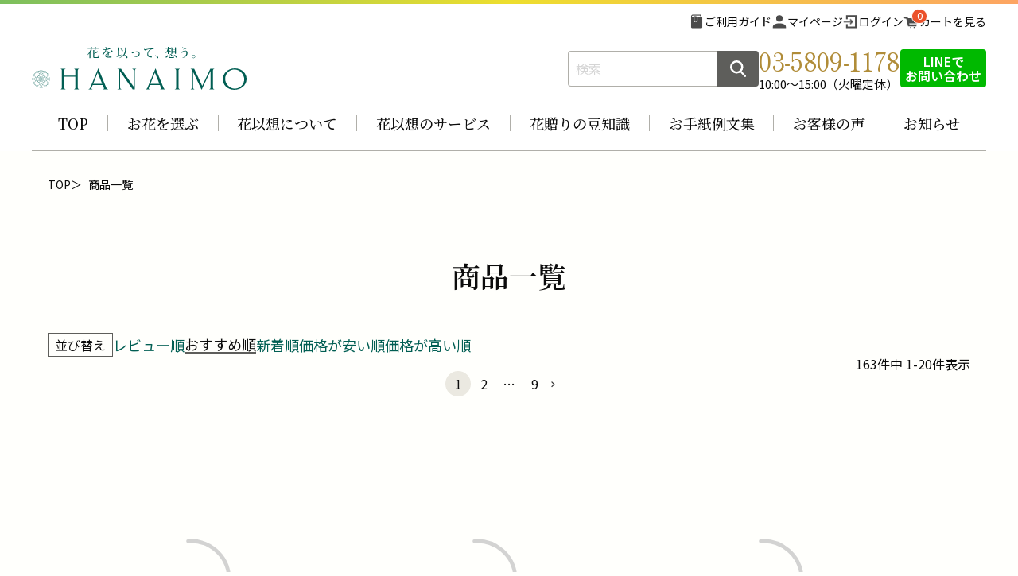

--- FILE ---
content_type: text/html;charset=UTF-8
request_url: https://www.hanaimo.com/c/price/prc-s?sort=price_high
body_size: 17669
content:
<!DOCTYPE html>
<html lang="ja"><head>
  <meta charset="UTF-8">
  
  <title>6,000円の花｜お花のプレゼント・花束・アレンジメント｜花ギフト通販 花以想（はないも）</title>
  <meta name="viewport" content="width=device-width">


    <meta name="description" content="5000円お花のプレゼント。おしゃれな花束・アレンジを届けます。仕上がり画像・自筆の手紙・ギフト同梱は当店だけ。相場やマナー確認、安心の通販なら花以想（はないも）">
    <meta name="keywords" content="予算 5千, 予算 5000円 ,予算 5000 プレゼント,予算5千 お祝い花,予算 5万 お供え花">
  
  <link rel="stylesheet" href="https://hanaimo.itembox.design/system/fs_style.css?t=20251118042545">
  <link rel="stylesheet" href="https://hanaimo.itembox.design/generate/theme5/fs_original.css?t=20251118042545">
  
  <link rel="canonical" href="https://www.hanaimo.com/c/price/prc-s">
  
  
  
  
  <script>
    window._FS=window._FS||{};_FS.val={"tiktok":{"enabled":false,"pixelCode":null},"recaptcha":{"enabled":false,"siteKey":null},"clientInfo":{"memberId":"guest","fullName":"ゲスト","lastName":"","firstName":"ゲスト","nickName":"ゲスト","stageId":"","stageName":"","subscribedToNewsletter":"false","loggedIn":"false","totalPoints":"","activePoints":"","pendingPoints":"","purchasePointExpiration":"","specialPointExpiration":"","specialPoints":"","pointRate":"","companyName":"","membershipCardNo":"","wishlist":"","prefecture":""},"enhancedEC":{"ga4Dimensions":{"userScope":{"login":"{@ member.logged_in @}","stage":"{@ member.stage_order @}"}},"amazonCheckoutName":"Amazonペイメント","measurementId":"G-62JZXZ76YE","dimensions":{"dimension1":{"key":"log","value":"{@ member.logged_in @}"},"dimension2":{"key":"mem","value":"{@ member.stage_order @}"}}},"shopKey":"hanaimo","device":"PC","cart":{"stayOnPage":true}};
  </script>
  
  <script src="/shop/js/webstore-nr.js?t=20251118042545"></script>
  <script src="/shop/js/webstore-vg.js?t=20251118042545"></script>
  
    <script src="//r2.future-shop.jp/fs.hanaimo/pc/recommend.js"></script>
  
  
  
  
  
  
    <meta property="og:title" content="6,000円の花｜お花のプレゼント・花束・アレンジメント｜花ギフト通販 花以想（はないも）">
    <meta property="og:type" content="website">
    <meta property="og:url" content="https://www.hanaimo.com/c/price/prc-s?sort&#x3D;price_high">
    <meta property="og:image" content="https://www.hanaimo.com/template/images/ogimage.png">
    <meta property="og:site_name" content="お花のギフト通販｜ 花以想 (はないも)">
    <meta property="og:description" content="5000円お花のプレゼント。おしゃれな花束・アレンジを届けます。仕上がり画像・自筆の手紙・ギフト同梱は当店だけ。相場やマナー確認、安心の通販なら花以想（はないも）">
  
  
  
    <script type="text/javascript" >
      document.addEventListener('DOMContentLoaded', function() {
        _FS.CMATag('{"fs_member_id":"{@ member.id @}","fs_page_kind":"category","fs_category_url":"price+prc-s"}')
      })
    </script>
  
  
  <!-- 文字化け防止設定 -->
<meta http-equiv="Content-Type" content="text/html; charset=UTF-8">
<link rel="icon" type="image/png" href="https://hanaimo.itembox.design/item/top/favicon.png?t=20260117170828" sizes="96x96">
<link rel="icon" type="image/svg+xml" href="https://hanaimo.itembox.design/item/top/favicon.svg?t=20260117170828">
<link rel="shortcut icon" href="/favicon.ico">
<link rel="apple-touch-icon" sizes="180x180" href="https://hanaimo.itembox.design/item/top/apple-touch-icon.png?t=20260117170828">
<link href="https://cdn.jsdelivr.net/npm/swiper@11/swiper-bundle.min.css" rel="stylesheet" type="text/css" media="all">

<link href="https://hanaimo.itembox.design/item/common/css/base-style.css?t=20260117170828" rel="stylesheet" type="text/css" media="all">
<link href="https://hanaimo.itembox.design/item/common/css/system-style.css?t=20260117170828" rel="stylesheet" type="text/css" media="all">
<link href="https://hanaimo.itembox.design/item/common/css/front-style.css?t=20260117170828" rel="stylesheet" type="text/css" media="all">
<link href="https://hanaimo.itembox.design/item/common/vendor/glightbox/css/glightbox.min.css?t=20260117170828" rel="stylesheet" type="text/css" media="all">

<link rel="dns-prefetch" href="//hanaimo.itembox.design">
<link rel="preconnect" href="https://hanaimo.itembox.design" crossorigin>
<link rel="dns-prefetch" href="//www.googletagmanager.com">
<link rel="preconnect" href="https://www.googletagmanager.com" crossorigin>
<link rel="preconnect" href="https://fonts.googleapis.com">
<link rel="preconnect" href="https://fonts.gstatic.com" crossorigin>
<link href="https://fonts.googleapis.com/css2?family=Montserrat:ital,wght@0,100..900;1,100..900&family=Noto+Sans+JP:wght@100..900&family=Noto+Serif+JP:wght@200..900&family=Shippori+Mincho+B1&family=Shippori+Mincho:wght@400;600&Sawarabi+Mincho&display=swap" rel="stylesheet">

<script src="https://cdn.jsdelivr.net/npm/swiper@11/swiper-bundle.min.js" defer></script>
<script src="https://unpkg.com/htmx.org@2.0.2?ver=02371723b3043d078aca88a51378de1b" defer></script>
<script src="https://hanaimo.itembox.design/item/common/vendor/glightbox/js/glightbox.min.js?t=20260117170828" defer></script>
<script src="https://hanaimo.itembox.design/item/common/js/front.bundle.js?t=20260117170828" defer></script>
<meta http-equiv="Refresh" content="0;URL=https://www.hanaimo.com/p/search?minprice=5454&maxprice=9999" />
<script async src="https://www.googletagmanager.com/gtag/js?id=G-62JZXZ76YE"></script>

<script><!--
_FS.setTrackingTag('%3C%21--+Google+Tag+Manager+--%3E%0A%3Cscript%3E%28function%28w%2Cd%2Cs%2Cl%2Ci%29%7Bw%5Bl%5D%3Dw%5Bl%5D%7C%7C%5B%5D%3Bw%5Bl%5D.push%28%7B%27gtm.start%27%3A%0Anew+Date%28%29.getTime%28%29%2Cevent%3A%27gtm.js%27%7D%29%3Bvar+f%3Dd.getElementsByTagName%28s%29%5B0%5D%2C%0Aj%3Dd.createElement%28s%29%2Cdl%3Dl%21%3D%27dataLayer%27%3F%27%26l%3D%27%2Bl%3A%27%27%3Bj.async%3Dtrue%3Bj.src%3D%0A%27https%3A%2F%2Fwww.googletagmanager.com%2Fgtm.js%3Fid%3D%27%2Bi%2Bdl%3Bf.parentNode.insertBefore%28j%2Cf%29%3B%0A%7D%29%28window%2Cdocument%2C%27script%27%2C%27dataLayer%27%2C%27GTM-MGW2HVJF%27%29%3B%3C%2Fscript%3E%0A%3C%21--+End+Google+Tag+Manager+--%3E%0A%3C%21--+Meta+Pixel+Code+--%3E%0A%3Cscript%3E%0A%21function%28f%2Cb%2Ce%2Cv%2Cn%2Ct%2Cs%29%0A%7Bif%28f.fbq%29return%3Bn%3Df.fbq%3Dfunction%28%29%7Bn.callMethod%3F%0An.callMethod.apply%28n%2Carguments%29%3An.queue.push%28arguments%29%7D%3B%0Aif%28%21f._fbq%29f._fbq%3Dn%3Bn.push%3Dn%3Bn.loaded%3D%210%3Bn.version%3D%272.0%27%3B%0An.queue%3D%5B%5D%3Bt%3Db.createElement%28e%29%3Bt.async%3D%210%3B%0At.src%3Dv%3Bs%3Db.getElementsByTagName%28e%29%5B0%5D%3B%0As.parentNode.insertBefore%28t%2Cs%29%7D%28window%2C+document%2C%27script%27%2C%0A%27https%3A%2F%2Fconnect.facebook.net%2Fen_US%2Ffbevents.js%27%29%3B%0Afbq%28%27init%27%2C+%27906621408046910%27%29%3B%0Afbq%28%27track%27%2C+%27PageView%27%29%3B%0A%3C%2Fscript%3E%0A%3Cnoscript%3E%3Cimg+height%3D%221%22+width%3D%221%22+style%3D%22display%3Anone%22%0Asrc%3D%22https%3A%2F%2Fwww.facebook.com%2Ftr%3Fid%3D906621408046910%26ev%3DPageView%26noscript%3D1%22%0A%2F%3E%3C%2Fnoscript%3E%0A%3C%21--+End+Meta+Pixel+Code+--%3E%0A%3Cscript+src%3D%22https%3A%2F%2Fanalytics.ahrefs.com%2Fanalytics.js%22+data-key%3D%229TGZH2O5bzepD04o5uhcoQ%22+async%3E%3C%2Fscript%3E%0A%3C%21--+Begin+Mieruca+Embed+Code+--%3E%0A%3Cscript+type%3D%22text%2Fjavascript%22+id%3D%22mierucajs%22%3E%0Awindow.__fid+%3D+window.__fid+%7C%7C+%5B%5D%3B__fid.push%28%5B656593630%5D%29%3B%0A%28function%28%29+%7B%0Afunction+mieruca%28%29%7Bif%28typeof+window.__fjsld+%21%3D+%22undefined%22%29+return%3B+window.__fjsld+%3D+1%3B+var+fjs+%3D+document.createElement%28%27script%27%29%3B+fjs.type+%3D+%27text%2Fjavascript%27%3B+fjs.async+%3D+true%3B+fjs.id+%3D+%22fjssync%22%3B+var+timestamp+%3D+new+Date%3Bfjs.src+%3D+%28%27https%3A%27+%3D%3D+document.location.protocol+%3F+%27https%27+%3A+%27http%27%29+%2B+%27%3A%2F%2Fhm.mieru-ca.com%2Fservice%2Fjs%2Fmieruca-hm.js%3Fv%3D%27%2B+timestamp.getTime%28%29%3B+var+x+%3D+document.getElementsByTagName%28%27script%27%29%5B0%5D%3B+x.parentNode.insertBefore%28fjs%2C+x%29%3B+%7D%3B%0AsetTimeout%28mieruca%2C+500%29%3B+document.readyState+%21%3D+%22complete%22+%3F+%28window.attachEvent+%3F+window.attachEvent%28%22onload%22%2C+mieruca%29+%3A+window.addEventListener%28%22load%22%2C+mieruca%2C+false%29%29+%3A+mieruca%28%29%3B%0A%7D%29%28%29%3B%0A%3C%2Fscript%3E%0A%3C%21--+End+Mieruca+Embed+Code+--%3E%0A%3C%21--+Mieruca+Optimize+Tag+--%3E%0A%3Cscript+type%3D%22text%2Fjavascript%22+id%3D%22mierucaOptimizejs%22%3E%0Awindow.__optimizeid+%3D+window.__optimizeid+%7C%7C+%5B%5D%3B__optimizeid.push%28%5B1528417089%5D%29%3B%0A%28function+%28%29+%7Bvar+fjs+%3D+document.createElement%28%27script%27%29%3Bfjs.type+%3D+%27text%2Fjavascript%27%3B%0Afjs.async+%3D+true%3Bfjs.id+%3D+%22fjssync%22%3Bvar+timestamp+%3D+new+Date%3Bfjs.src+%3D+%27https%3A%2F%2Fopt.mieru-ca.com%2Fservice%2Fjs%2Fmieruca-optimize.js%3Fv%3D%27+%2B+timestamp.getTime%28%29%3B%0Avar+x+%3D+document.getElementsByTagName%28%27script%27%29%5B0%5D%3Bx.parentNode.insertBefore%28fjs%2C+x%29%3B%7D%29%28%29%3B%0A%3C%2Fscript%3E%0A%3C%21--+End+Mieruca+Optimize+Tag+--%3E');
--></script>
</head>
<body class="fs-body-category fs-body-category-prc-s" id="fs_ProductCategory">
<script><!--
_FS.setTrackingTag('%3C%21--+Google+Tag+Manager+%28noscript%29+--%3E%0A%3Cnoscript%3E%3Ciframe+src%3D%22https%3A%2F%2Fwww.googletagmanager.com%2Fns.html%3Fid%3DGTM-MGW2HVJF%22%0Aheight%3D%220%22+width%3D%220%22+style%3D%22display%3Anone%3Bvisibility%3Ahidden%22%3E%3C%2Fiframe%3E%3C%2Fnoscript%3E%0A%3C%21--+End+Google+Tag+Manager+%28noscript%29+--%3E');
--></script>
<div class="fs-l-page">
<header class="l-header -update" id="site-header">
<div class="l-header__inner">
    <div class="l-header__upper">
      <div class="p-header-text">

      </div>
      <nav>
        <ul>
          <li><a href="/f/guide" class="c-guide">ご利用ガイド</a></li>
          <li><a href="/p/login?type=mypage" class="c-mypage">マイページ</a></li>
          <li class="loginout-btn fs-clientInfo">
            <a href="/p/logout" class="c-logout logout is-login-{@ member.logged_in @}">ログアウト</a>
            <a href="/p/login" class="c-login login is-login-{@ member.logged_in @}">ログイン</a>
          </li>
          <li class="cart-btn">
            <a href="/p/cart?type=purchase" class="c-cart pc">カートを見る</a><a href="/p/cart?type=purchase" class="c-cart sp">カート</a><span class="fs-p-cartItemNumber fs-client-cart-count fs-clientInfo"></span></li>
        </ul>
      </nav>
    </div>

    <div class="l-header__lower">
      <div class="logo">
        <a href="/" rel="home">
          お花の通販 フラワーギフト専門店 花以想 Hanaimo
        </a>
      </div>
      <div class="search">
        <form action="/p/search">
          <input type="text" name="keyword" maxlength="1000" value="" placeholder="検索">
          <input type="submit" value="">
          <input type="hidden" name="_e_k" value="Ａ">
          <input type="hidden" name="sort" value="08">
          <input type="hidden" name="nostock" value="false">
        </form>
      </div>
      <div class="tel">
        <p class="number">03-5809-1178</p>
        <p>10:00〜15:00（火曜定休）</p>
      </div>
      <div class="contact">
        <a href="/f/contact">LINEで<br>お問い合わせ</a>
      </div>
    </div>
    <nav id="global-nav" class="p-header__global_nav">
      <ul>
        <li><a href="/">TOP</a></li>
        <li data-has="has-submenu">
          <a href="/f/choose">お花を選ぶ</a>
          <div class="p-submenu">
      			<div class="p-submenu__inner">
              <ul class="body">
                <li><a href="/f/items">用途で選ぶ</a></li>
                <li><a href="/c/color">色で選ぶ</a></li>
                <li><a href="/c/price">予算で選ぶ</a></li>
                <li><a href="/c/item">アイテムで選ぶ</a></li>
                <li><a href="/c/autoship">お花の定期便</a></li>
                <li><a href="/c/quick">即日発送 花ギフト</a></li>
                <li><a href="/c/custom">カスタムオーダー</a></li>
              </ul>
            </div>
          </div>
        </li>
        <li><a href="/f/about">花以想について</a></li>
        <li><a href="/f/service">花以想のサービス</a></li>
        <li><a href="/journal">花贈りの豆知識</a></li>
<!--        <li><a href="/f/gift_flower_guide">贈り花ガイド</a></li>-->
        <li><a href="/example">お手紙例文集</a></li>
        <li><a href="/voice">お客様の声</a></li>
        <li><a href="/info">お知らせ</a></li>
      </ul>
    </nav>


</div>
</header>
<div id="site-content" class="l-contents -update"><!-- **パンくずリストパーツ （システムパーツ） ↓↓ -->
<nav class="fs-c-breadcrumb">
<ol class="fs-c-breadcrumb__list">
<li class="fs-c-breadcrumb__listItem">
<a href="/">TOP</a>
</li>
<li class="fs-c-breadcrumb__listItem">
<a href="/c/price">予算で選ぶ花ギフト</a>
</li>
<li class="fs-c-breadcrumb__listItem">
6,000円の花
</li>
</ol>
</nav>
<!-- **パンくずリストパーツ （システムパーツ） ↑↑ -->
<main class="l-contents__inner"><div id="fs-page-error-container" class="fs-c-panelContainer">
  
  
</div>
<div aria-hidden="true" class="is-space-m"></div>
<h1 class="c-heading-lv6">6,000円の花</h1>
<div aria-hidden="true" class="is-space-m"></div>

<div class="c-group-mv">
	<picture>
		<source media="(max-width:895px)" srcset="https://hanaimo.itembox.design/item/common/images/group/prc-s_mv_sp.png" type="image/png">
		<img src="https://hanaimo.itembox.design/item/common/images/group/prc-s_mv.png" alt="6,000円の花 おしゃれな花束・フラワーギフト｜想いが伝わる花ギフト 花以想（はないも）" width="1200" height="628" onerror="hideGroupMv(this)">
	</picture>

<div aria-hidden="true" class="is-space-l"></div>
</div>

<script>
function hideGroupMv(img) {
    let groupMv = img.closest('.c-group-mv');
    if (groupMv) {
        groupMv.style.display = 'none';
    }
}
</script>


<div aria-hidden="true" class="is-space-xxxl"></div>
<div class="c-button-group -right">
<button class="js-modal-open c-btn-modal-search" data-modal="modal_search">商品を絞り込む</button>
</div>
<div aria-hidden="true" class="is-space-l"></div>






<div class="c-sample-list alignwide">
<div class="c-sample-list__item u-bg-beige">

<figure><img src="https://hanaimo.itembox.design/item/common/images/group/test_oi-sample_01.jpg" alt="お祝いのアレンジメント。おしゃれなバラやかわいい花のフラワーギフトが人気です。" width="608" height="608">
</figure>

<!-- Hanaimoのサービス -->

<div class="body">
<div class="body__inner">
<h3 class="c-heading-lv3">小さなデザインスタジオ<br>花以想の安心サービス</h3>

  <p><strong style="color:#01796a;">高品質な花材</strong>：新鮮で美しい花材を使用し、長持ちするフラワーギフトが届きます。</p>
  <p><strong style="color:#01796a;">同梱サービス</strong>：心のこもったメッセージ、長文のお手紙のほか<strong>自筆の手紙やギフトの同梱</strong>が出来ます。</p>
  <p><strong style="color:#01796a;">丁寧なフォロー</strong>：品質保証・取扱説明書付。高齢の方、遠方の方にも安心です。</p>
  <p><strong style="color:#01796a;">花画像サービス</strong>：お届けした<strong>花の画像サービス付</strong>です。</p>
  <p><strong style="color:#01796a;">事前に相談</strong>：お電話、LINEでの相談もできます。お気軽にお声がけください。</p>


</div>
</div>
</div>
</div>

<div aria-hidden="true" class="is-space-l"></div>





<!-- ▼ H2とリード文の直後に挿入 -->
<div aria-hidden="true" class="is-space-ll"></div>

<div class="cta-row u-center" role="navigation" aria-label="ページ内の主要導線">
  <div class="c-button-primary">
    <a href="#manner" aria-label="マナーが不安な方はこちら">マナーが不安な方はこちら</a>
  </div>


  <div class="c-button-primary">
    <a href="#contact">スタッフに相談</a>
  </div>
</div>

<div aria-hidden="true" class="is-space-l"></div>

<style>
  /* ── SP（既定）：縦一列（1ボタン）＋適切な間隔 ── */
  .cta-row .c-button-primary:not(:last-child) {
    margin-bottom: 14px;          /* 既存レイアウト踏襲 */
  }
  .cta-row .c-button-primary a {
    display: block;               /* ボタン全体をクリック可能に */
    text-align: center;
    padding: 12px 10px;           /* タップ余白（SP基準） */
    min-height: 44px;             /* 最小タップ高 */
    line-height: 1.3;
  }

  /* ── PC：中央寄せ（1ボタンでも整列維持） ── */
  @media (min-width: 960px) {
    .cta-row {
      display: flex;
      gap: 16px;                  /* 将来ボタン追加時も整う */
      justify-content: center;
      align-items: stretch;
      flex-wrap: nowrap;
    }
    .cta-row .c-button-primary {
      margin-bottom: 0;           /* SP用の縦余白を解除 */
      min-width: 240px;           /* 目安（必要に応じて調整） */
      flex: 0 1 auto;
    }
    .cta-row .c-button-primary a {
      padding: 16px 16px;         /* PCは少しゆったり */
      white-space: nowrap;        /* 文言が長い場合は削除可 */
      min-height: 48px;
    }
  }
</style>

<div id="link-itemlist"><div aria-hidden="true" class="is-space-xxxxxxxl"></div>
<h2 class="c-heading-lv3" id="ichiran">お花を選ぶ</h2>
<div aria-hidden="true" class="is-space-l"></div>
<!-- **商品グループエリア（システムパーツグループ）↓↓ -->

  <div class="fs-c-productList">
    
      <!-- **並び替え・ページャーパーツ（システムパーツ） ↓↓ -->
<div class="fs-c-productList__controller">
  <div class="fs-c-sortItems">
  <span class="fs-c-sortItems__label">並び替え</span>
  <ul class="fs-c-sortItems__list">
  <li class="fs-c-sortItems__list__item">
  <a href="/c/price/prc-s?sort=review" class="fs-c-sortItems__list__item__label">レビュー順</a>
  </li>
  <li class="fs-c-sortItems__list__item">
  <a href="/c/price/prc-s?sort=latest" class="fs-c-sortItems__list__item__label">新着順</a>
  </li>
  <li class="fs-c-sortItems__list__item">
  <a href="/c/price/prc-s?sort=price_low" class="fs-c-sortItems__list__item__label">価格が安い順</a>
  </li>
  <li class="fs-c-sortItems__list__item is-active">
  <span class="fs-c-sortItems__list__item__label">価格が高い順</span>
  </li>
  </ul>
  </div>
  <div class="fs-c-listControl">
<div class="fs-c-listControl__status">
<span class="fs-c-listControl__status__total">2<span class="fs-c-listControl__status__total__label">件中</span></span>
<span class="fs-c-listControl__status__indication">1<span class="fs-c-listControl__status__indication__separator">-</span>2<span class="fs-c-listControl__status__indication__label">件表示</span></span>
</div>
</div>
</div>
<!-- **並び替え・ページャーパーツ（システムパーツ） ↑↑ -->
<!-- **商品一覧（システムパーツグループ）↓↓ -->
<div class="fs-c-productList__list" data-add-to-cart-setting="">
<article class="fs-c-productList__list__item fs-c-productListItem" data-product-id="2407">
<form>

<input type="hidden" name="productId" value="2407">
<input type="hidden" name="verticalVariationNo" value="">
<input type="hidden" name="horizontalVariationNo" value="">
<input type="hidden" name="staffStartSkuCode" value="">
<input type="hidden" name="quantity" value="1">

<!-- **商品画像・拡大パーツ（システムパーツ）↓↓ -->
<div class="fs-c-productListItem__imageContainer">
  <div class="fs-c-productListItem__image fs-c-productImage">
  
    <a href="/c/price/prc-s/prc-s-st">
      <img data-layzr="https://hanaimo.itembox.design/product/024/000000002407/000000002407-03-m.jpg?t&#x3D;20260117192057" alt="" src="https://hanaimo.itembox.design/item/src/loading.svg?t&#x3D;20260117170828" class="fs-c-productListItem__image__image fs-c-productImage__image">
    </a>
  
  </div>
</div>
<div class="fs-c-productListItem__viewMoreImageButton fs-c-buttonContainer">
<button type="button" class="fs-c-button--viewMoreImage fs-c-button--plain">
  <span class="fs-c-button__label">他の画像を見る</span>
</button>
</div>
<aside class="fs-c-productImageModal" style="display: none;">
  <div class="fs-c-productImageModal__inner">
    <span class="fs-c-productImageModal__close" role="button" aria-label="閉じる"></span>
    <div class="fs-c-productImageModal__contents">
      <div class="fs-c-productImageModalCarousel fs-c-slick">
        <div class="fs-c-productImageModalCarousel__track">
        
          <div>
            <figure class="fs-c-productImageModalCarousel__figure">
              
              <img data-lazy="https://hanaimo.itembox.design/product/024/000000002407/000000002407-01-xl.jpg?t&#x3D;20260117192057" data-src="https://hanaimo.itembox.design/product/024/000000002407/000000002407-01-xl.jpg?t&#x3D;20260117192057" alt="青い花のギフト。青い花の花束・アレンジメント。青色で贈る生花のフラワーギフト" src="https://hanaimo.itembox.design/item/src/loading.svg?t&#x3D;20260117170828" class="fs-c-productImageModalCarousel__figure__image">
            </figure>
          </div>
        
          <div>
            <figure class="fs-c-productImageModalCarousel__figure">
              
              <img data-lazy="https://hanaimo.itembox.design/product/024/000000002407/000000002407-02-xl.jpg?t&#x3D;20260117192057" data-src="https://hanaimo.itembox.design/product/024/000000002407/000000002407-02-xl.jpg?t&#x3D;20260117192057" alt="青い花のギフト。青い花の花束・アレンジメント。青色で贈る生花のフラワーギフト" src="https://hanaimo.itembox.design/item/src/loading.svg?t&#x3D;20260117170828" class="fs-c-productImageModalCarousel__figure__image">
            </figure>
          </div>
        
          <div>
            <figure class="fs-c-productImageModalCarousel__figure">
              
              <img data-lazy="https://hanaimo.itembox.design/product/024/000000002407/000000002407-03-xl.jpg?t&#x3D;20260117192057" data-src="https://hanaimo.itembox.design/product/024/000000002407/000000002407-03-xl.jpg?t&#x3D;20260117192057" alt="" src="https://hanaimo.itembox.design/item/src/loading.svg?t&#x3D;20260117170828" class="fs-c-productImageModalCarousel__figure__image">
            </figure>
          </div>
        
        </div>
      </div>
    </div>
  </div>
</aside>
<!-- **商品画像・拡大パーツ（システムパーツ）↑↑ -->

<!-- **商品マークパーツ（システムパーツ）↓↓ -->
<div class="fs-c-productMarks">
  
    <ul class="fs-c-productMark">
      <li class="fs-c-productMark__item">
        <span class="c-label-color fs-c-productMark__mark--13 fs-c-productMark__mark">
<span class="fs-c-productMark__label">雰囲気えらべます</span>
</span>

        </li>
      <li class="fs-c-productMark__item">
        <span class="c-label-flowerphoto fs-c-productMark__mark--11 fs-c-productMark__mark">
<span class="fs-c-productMark__label">画像サービス</span>
</span>

        </li>
      
    </ul>
  
  
</div>
<!-- **商品マークパーツ（システムパーツ）↑↑ -->

<!-- **商品名パーツ（システムパーツ）↓↓ -->
<h2 class="fs-c-productListItem__productName fs-c-productName">
  
  <a href="/c/price/prc-s/prc-s-st">
    <span class="fs-c-productName__name">【予算でおしゃれに】花束 S</span>
  </a>
  
</h2>
<!-- **商品名パーツ（システムパーツ）↑↑ -->


  


<!-- **商品価格パーツ（システムパーツ）↓↓ -->
<div class="fs-c-productListItem__prices fs-c-productPrices">
  
  
    
      <div class="fs-c-productPrice fs-c-productPrice--selling">
        
  
    
    <span class="fs-c-productPrice__main">
      
        <span class="fs-c-productPrice__main__label">価格</span>
      
      <span class="fs-c-productPrice__main__price fs-c-price">
        <span class="fs-c-price__currencyMark">&yen;</span>
        <span class="fs-c-price__value">6,600</span>
      </span>
    </span>
    <span class="fs-c-productPrice__addon">
      <span class="fs-c-productPrice__addon__label">税込</span>
    </span>
    
  

      </div>
    
    
    
  
    
</div>
<!-- **商品価格パーツ（システムパーツ）↑↑ -->






  <div class="productRating ratingcount-0">
    <div class="fs-c-rating">
        <div class="fs-c-rating__stars fs-c-reviewStars" data-ratingcount=""></div>
        <div class="fs-c-rating__value" aria-label="レビュー平均評価 "></div>
    </div>
    <div>（<a href="/c/price/prc-s/prc-s-st">0</a>）</div>
  </div>
                          
  <style media="screen">
      .productRating{
          display:flex;
          align-items:flex-end;
          flex-wrap:wrap;
          }

      .ratingcount-0{
          display:none;
          }

      .fs-c-rating{
          display:flex;
          }
  </style>
<!-- **カート・セレクトボックスのみパーツ（システムパーツ） ↓↓ -->
<div class="fs-c-productListItem__control fs-c-buttonContainer" data-product-id="2407" data-vertical-variation-no="" data-horizontal-variation-no="" data-vertical-admin-no="" data-horizontal-admin-no="" data-staff-start-sku-code="">

<a href="/c/price/prc-s/prc-s-st" class="fs-c-button--viewProductDetail fs-c-button--plain">
  <span class="fs-c-button__label">商品詳細へ</span>
</a>

<button type="button" class="fs-c-button--addToWishList--icon fs-c-button--particular">
<span class="fs-c-button__label">お気に入りに登録する</span>
</button>

</div>


<!-- **カート・セレクトボックスのみパーツ（システムパーツ） ↑↑ -->
</form>

<span data-id="fs-analytics" data-product-url="prc-s-st" data-eec="{&quot;category&quot;:&quot;予算で選/6,000円&quot;,&quot;name&quot;:&quot;【予算でおしゃれに】花束 S&quot;,&quot;list_name&quot;:&quot;6,000円の花&quot;,&quot;quantity&quot;:1,&quot;id&quot;:&quot;prc-s-st&quot;,&quot;brand&quot;:&quot;Hanaimo&quot;,&quot;fs-add_to_cart-price&quot;:6600,&quot;price&quot;:6600,&quot;fs-select_content-price&quot;:6600,&quot;fs-begin_checkout-price&quot;:6600,&quot;fs-remove_from_cart-price&quot;:6600}" data-ga4="{&quot;item_list_name&quot;:&quot;6,000円の&quot;,&quot;currency&quot;:&quot;JPY&quot;,&quot;item_list_id&quot;:&quot;product&quot;,&quot;value&quot;:6600,&quot;items&quot;:[{&quot;fs-select_content-price&quot;:6600,&quot;fs-select_item-price&quot;:6600,&quot;item_name&quot;:&quot;【予算でおしゃれに】花束 S&quot;,&quot;item_list_name&quot;:&quot;6,000円の&quot;,&quot;fs-add_payment_info-price&quot;:6600,&quot;currency&quot;:&quot;JPY&quot;,&quot;quantity&quot;:1,&quot;price&quot;:6600,&quot;item_brand&quot;:&quot;Hanaimo&quot;,&quot;item_category2&quot;:&quot;6,000円の花&quot;,&quot;item_id&quot;:&quot;prc-s-st&quot;,&quot;fs-remove_from_cart-price&quot;:6600,&quot;item_category&quot;:&quot;予算で選ぶ花ギフ&quot;,&quot;item_list_id&quot;:&quot;product&quot;,&quot;fs-view_item-price&quot;:6600,&quot;fs-add_to_cart-price&quot;:6600,&quot;fs-begin_checkout-price&quot;:6600}]}" data-category-eec="{&quot;prc-s-st&quot;:{&quot;type&quot;:&quot;1&quot;}}" data-category-ga4="{&quot;prc-s-st&quot;:{&quot;type&quot;:&quot;1&quot;}}"></span>

</article>
<article class="fs-c-productList__list__item fs-c-productListItem" data-product-id="1911">
<form>

<input type="hidden" name="productId" value="1911">
<input type="hidden" name="verticalVariationNo" value="">
<input type="hidden" name="horizontalVariationNo" value="">
<input type="hidden" name="staffStartSkuCode" value="">
<input type="hidden" name="quantity" value="1">

<!-- **商品画像・拡大パーツ（システムパーツ）↓↓ -->
<div class="fs-c-productListItem__imageContainer">
  <div class="fs-c-productListItem__image fs-c-productImage">
  
    <a href="/c/price/prc-s/prc-s-ar">
      <img data-layzr="https://hanaimo.itembox.design/product/019/000000001911/000000001911-01-m.jpg?t&#x3D;20260117192057" alt="予算で贈るお花のプレゼント、フラワーギフト。" src="https://hanaimo.itembox.design/item/src/loading.svg?t&#x3D;20260117170828" class="fs-c-productListItem__image__image fs-c-productImage__image">
    </a>
  
  </div>
</div>
<div class="fs-c-productListItem__viewMoreImageButton fs-c-buttonContainer">
<button type="button" class="fs-c-button--viewMoreImage fs-c-button--plain">
  <span class="fs-c-button__label">他の画像を見る</span>
</button>
</div>
<aside class="fs-c-productImageModal" style="display: none;">
  <div class="fs-c-productImageModal__inner">
    <span class="fs-c-productImageModal__close" role="button" aria-label="閉じる"></span>
    <div class="fs-c-productImageModal__contents">
      <div class="fs-c-productImageModalCarousel fs-c-slick">
        <div class="fs-c-productImageModalCarousel__track">
        
          <div>
            <figure class="fs-c-productImageModalCarousel__figure">
              
              <img data-lazy="https://hanaimo.itembox.design/product/019/000000001911/000000001911-01-xl.jpg?t&#x3D;20260117192057" data-src="https://hanaimo.itembox.design/product/019/000000001911/000000001911-01-xl.jpg?t&#x3D;20260117192057" alt="予算で贈るお花のプレゼント、フラワーギフト。" src="https://hanaimo.itembox.design/item/src/loading.svg?t&#x3D;20260117170828" class="fs-c-productImageModalCarousel__figure__image">
            </figure>
          </div>
        
          <div>
            <figure class="fs-c-productImageModalCarousel__figure">
              
              <img data-lazy="https://hanaimo.itembox.design/product/019/000000001911/000000001911-02-xl.jpg?t&#x3D;20260117192057" data-src="https://hanaimo.itembox.design/product/019/000000001911/000000001911-02-xl.jpg?t&#x3D;20260117192057" alt="予算で贈るお花のプレゼント、フラワーギフト。" src="https://hanaimo.itembox.design/item/src/loading.svg?t&#x3D;20260117170828" class="fs-c-productImageModalCarousel__figure__image">
            </figure>
          </div>
        
        </div>
      </div>
    </div>
  </div>
</aside>
<!-- **商品画像・拡大パーツ（システムパーツ）↑↑ -->

<!-- **商品マークパーツ（システムパーツ）↓↓ -->
<div class="fs-c-productMarks">
  
    <ul class="fs-c-productMark">
      <li class="fs-c-productMark__item">
        <span class="c-label-color fs-c-productMark__mark--13 fs-c-productMark__mark">
<span class="fs-c-productMark__label">雰囲気えらべます</span>
</span>

        </li>
      <li class="fs-c-productMark__item">
        <span class="c-label-flowerphoto fs-c-productMark__mark--11 fs-c-productMark__mark">
<span class="fs-c-productMark__label">画像サービス</span>
</span>

        </li>
      
    </ul>
  
  
</div>
<!-- **商品マークパーツ（システムパーツ）↑↑ -->

<!-- **商品名パーツ（システムパーツ）↓↓ -->
<h2 class="fs-c-productListItem__productName fs-c-productName">
  
  <a href="/c/price/prc-s/prc-s-ar">
    <span class="fs-c-productName__name">【小さめタイプ】かわいいアレンジメント　Sサイズ</span>
  </a>
  
</h2>
<!-- **商品名パーツ（システムパーツ）↑↑ -->


  


<!-- **商品価格パーツ（システムパーツ）↓↓ -->
<div class="fs-c-productListItem__prices fs-c-productPrices">
  
  
    
      <div class="fs-c-productPrice fs-c-productPrice--selling">
        
  
    
    <span class="fs-c-productPrice__main">
      
        <span class="fs-c-productPrice__main__label">価格</span>
      
      <span class="fs-c-productPrice__main__price fs-c-price">
        <span class="fs-c-price__currencyMark">&yen;</span>
        <span class="fs-c-price__value">6,600</span>
      </span>
    </span>
    <span class="fs-c-productPrice__addon">
      <span class="fs-c-productPrice__addon__label">税込</span>
    </span>
    
  

      </div>
    
    
    
  
    
</div>
<!-- **商品価格パーツ（システムパーツ）↑↑ -->






  <div class="productRating ratingcount-14">
    <div class="fs-c-rating">
        <div class="fs-c-rating__stars fs-c-reviewStars" data-ratingcount="4.5"></div>
        <div class="fs-c-rating__value" aria-label="レビュー平均評価 4.64">4.64</div>
    </div>
    <div>（<a href="/c/price/prc-s/prc-s-ar">14</a>）</div>
  </div>
                          
  <style media="screen">
      .productRating{
          display:flex;
          align-items:flex-end;
          flex-wrap:wrap;
          }

      .ratingcount-0{
          display:none;
          }

      .fs-c-rating{
          display:flex;
          }
  </style>
<!-- **カート・セレクトボックスのみパーツ（システムパーツ） ↓↓ -->
<div class="fs-c-productListItem__control fs-c-buttonContainer" data-product-id="1911" data-vertical-variation-no="" data-horizontal-variation-no="" data-vertical-admin-no="" data-horizontal-admin-no="" data-staff-start-sku-code="">

<a href="/c/price/prc-s/prc-s-ar" class="fs-c-button--viewProductDetail fs-c-button--plain">
  <span class="fs-c-button__label">商品詳細へ</span>
</a>

<button type="button" class="fs-c-button--addToWishList--icon fs-c-button--particular">
<span class="fs-c-button__label">お気に入りに登録する</span>
</button>

</div>


<!-- **カート・セレクトボックスのみパーツ（システムパーツ） ↑↑ -->
</form>

<span data-id="fs-analytics" data-product-url="prc-s-ar" data-eec="{&quot;category&quot;:&quot;予算で選/6,000円&quot;,&quot;name&quot;:&quot;【小さめタイプ】かわいいアレンジメント　Sサイズ&quot;,&quot;list_name&quot;:&quot;6,000円の花&quot;,&quot;quantity&quot;:1,&quot;id&quot;:&quot;prc-s-ar&quot;,&quot;brand&quot;:&quot;Hanaimo&quot;,&quot;fs-add_to_cart-price&quot;:6600,&quot;price&quot;:6600,&quot;fs-select_content-price&quot;:6600,&quot;fs-begin_checkout-price&quot;:6600,&quot;fs-remove_from_cart-price&quot;:6600}" data-ga4="{&quot;item_list_name&quot;:&quot;6,000円の&quot;,&quot;currency&quot;:&quot;JPY&quot;,&quot;item_list_id&quot;:&quot;product&quot;,&quot;value&quot;:6600,&quot;items&quot;:[{&quot;fs-select_content-price&quot;:6600,&quot;fs-select_item-price&quot;:6600,&quot;item_name&quot;:&quot;【小さめタイプ】かわいいアレンジメント　Sサイズ&quot;,&quot;item_list_name&quot;:&quot;6,000円の&quot;,&quot;fs-add_payment_info-price&quot;:6600,&quot;currency&quot;:&quot;JPY&quot;,&quot;quantity&quot;:1,&quot;price&quot;:6600,&quot;item_brand&quot;:&quot;Hanaimo&quot;,&quot;item_category2&quot;:&quot;6,000円の花&quot;,&quot;item_id&quot;:&quot;prc-s-ar&quot;,&quot;fs-remove_from_cart-price&quot;:6600,&quot;item_category&quot;:&quot;予算で選ぶ花ギフ&quot;,&quot;item_list_id&quot;:&quot;product&quot;,&quot;fs-view_item-price&quot;:6600,&quot;fs-add_to_cart-price&quot;:6600,&quot;fs-begin_checkout-price&quot;:6600}]}" data-category-eec="{&quot;prc-s-ar&quot;:{&quot;type&quot;:&quot;1&quot;}}" data-category-ga4="{&quot;prc-s-ar&quot;:{&quot;type&quot;:&quot;1&quot;}}"></span>

</article>

</div>
<!-- **商品一覧（システムパーツグループ）↑↑ -->
<!-- **並び替え・ページャーパーツ（システムパーツ） ↓↓ -->
<div class="fs-c-productList__controller">
  <div class="fs-c-sortItems">
  <span class="fs-c-sortItems__label">並び替え</span>
  <ul class="fs-c-sortItems__list">
  <li class="fs-c-sortItems__list__item">
  <a href="/c/price/prc-s?sort=review" class="fs-c-sortItems__list__item__label">レビュー順</a>
  </li>
  <li class="fs-c-sortItems__list__item">
  <a href="/c/price/prc-s?sort=latest" class="fs-c-sortItems__list__item__label">新着順</a>
  </li>
  <li class="fs-c-sortItems__list__item">
  <a href="/c/price/prc-s?sort=price_low" class="fs-c-sortItems__list__item__label">価格が安い順</a>
  </li>
  <li class="fs-c-sortItems__list__item is-active">
  <span class="fs-c-sortItems__list__item__label">価格が高い順</span>
  </li>
  </ul>
  </div>
  <div class="fs-c-listControl">
<div class="fs-c-listControl__status">
<span class="fs-c-listControl__status__total">2<span class="fs-c-listControl__status__total__label">件中</span></span>
<span class="fs-c-listControl__status__indication">1<span class="fs-c-listControl__status__indication__separator">-</span>2<span class="fs-c-listControl__status__indication__label">件表示</span></span>
</div>
</div>
</div>
<!-- **並び替え・ページャーパーツ（システムパーツ） ↑↑ -->
    
  </div>

<!-- **商品グループエリア（システムパーツグループ）↑↑ --></div>

<div aria-hidden="true" class="is-space-xxxxl"></div>


<div aria-hidden="true" class="is-space-xxxl"></div>

<meta http-equiv="Refresh" content="0;URL=https://www.hanaimo.com/p/search?minprice=5454&maxprice=9999" />


<div aria-hidden="true" class="is-space-xxxxxxxl"></div>
<div class="p-let-us-know-request">
	<div class="image">
		<div class="image__inner">
		<figure>
          		<img src="https://hanaimo.itembox.design/item/common/images_update/component/shopowner_02.png?t=20260117170828" alt="フラワーギフト通販専門店 花以想（はないも）の店主" width="512" height="299">
		</figure>
		</div>
	</div>
	<div class="p-let-us-know-request__inner">
		<h3 class="title">お困りごとはありませんか？<br class="pc-only">迷ったらいつでもご相談ください。</h3>
		<p>お祝いの花、お供えの花、お花贈りで困っていませんか？　私たち花以想は、お客様にとって「一番大切にしたいこと」「あなたらしさ」を心に置いて、最適なご提案を心がけています。フラワーギフトのマナー、わからない事、迷うことがあれば、いつでもお気軽にご連絡ください。　店主</p>
<p>TEL：03-5809-1178　LINE：問い合わせは<a href="/f/contact">こちら</a></p>
	</div>
</div>
<div aria-hidden="true" class="is-space-xxxxxxxl"></div>
	<div class="alignfull u-bg-beige">
		<div class="container p-hanaimo_service -bg-none">
			<h3 class="c-heading-lv3">花以想のサービス</h3>
			<div aria-hidden="true" class="is-space-l"></div>
			<div class="hanaimo_service-list -layout-4col">
				<div class="hanaimo_service-list__item">
					<a href="/f/service/message_card">
						<figure>
							<img src="https://hanaimo.itembox.design/item/common/images_update/component/hanaimo_service_free_img_01.png?t=20260117170828" width="360" height="240" alt="立て札・メッセージカード" loading="lazy">
						</figure>
						<div class="body">
							<h4 class="c-heading-lv4">立て札・メッセージカード<br></h4>
						</div>
					</a>
				</div>

				<div class="hanaimo_service-list__item">
					<a href="/f/service/image_sending">
						<figure>
							<img src="https://hanaimo.itembox.design/item/common/images_update/component/hanaimo_service_free_img_02.png?t=20260117170828" width="360" height="240" alt="仕上がり画像送付サービス" loading="lazy">
						</figure>
						<div class="body">
							<h4 class="c-heading-lv4">仕上がり画像送付サービス<br></h4>
						</div>
					</a>
				</div>

				<div class="hanaimo_service-list__item">
					<a href="/f/service/quality">
						<figure>
							<img src="https://hanaimo.itembox.design/item/common/images_update/component/hanaimo_service_free_img_03.png?t=20260117170828" width="360" height="240" alt="品質保証書" loading="lazy">
						</figure>
						<div class="body">
							<h4 class="c-heading-lv4">品質保証書</h4>
						</div>
					</a>
				</div>

				<div class="hanaimo_service-list__item">
					<a href="/f/service/letterservice">
						<figure>
							<img src="https://hanaimo.itembox.design/item/common/images_update/component/hanaimo_service_paid_img_01.png?t=20260117170828" width="360" height="240" alt="お手紙サービス" loading="lazy">
						</figure>
						<div class="body">
							<h4 class="c-heading-lv4">お手紙サービス</h4>
						</div>
					</a>
				</div>

				<div class="hanaimo_service-list__item">
					<a href="/f/service/included">
						<figure>
							<img src="https://hanaimo.itembox.design/item/common/images_update/component/hanaimo_service_paid_img_02.png?t=20260117170828" width="360" height="240" alt="同梱サービス" loading="lazy">
						</figure>
						<div class="body">
							<h4 class="c-heading-lv4">同梱サービス</h4>
						</div>
					</a>
				</div>

				<div class="hanaimo_service-list__item">
					<a href="/c/item/item-bag/ops-bag">
						<figure>
							<img src="https://hanaimo.itembox.design/item/common/images_update/component/hanaimo_service_paid_img_03.png?t=20260117170828" width="360" height="240" alt="お持ち帰り袋" loading="lazy">
						</figure>
						<div class="body">
							<h3 class="c-heading-lv4">お持ち帰り袋</h3>
						</div>
					</a>
				</div>

				<div class="hanaimo_service-list__item">
					<a href="/c/custom">
						<figure>
							<img src="https://hanaimo.itembox.design/item/common/images_update/component/hanaimo_service_paid_img_04.png?t=20260117170828" width="360" height="240" alt="ご希望の色・形・サイズでオーダーできる、特別なカスタムメイドフラワーギフト" loading="lazy">
						</figure>
						<div class="body">
							<h3 class="c-heading-lv4">カスタムメイド</h3>
						</div>
					</a>
				</div>

				<div class="hanaimo_service-list__item">
					<a href="/f/contact">
						<figure>
							<img src="https://hanaimo.itembox.design/item/common/images_update/component/hanaimo_service_paid_img_05.png?t=20260117170828" width="360" height="240" alt="お花選びに迷った際は、LINEや電話で気軽に相談できるコンシェルジュサービス" loading="lazy">
						</figure>
						<div class="body">
							<h3 class="c-heading-lv4">LINE・電話で相談</h3>
						</div>
					</a>
				</div>

			</div>
		</div>
	</div></main></div>
<div class="p-footer-guide-area u-bg-greige">
  <div class="p-footer-guide-area__inner">
    <div class="guide-items">

      <div class="guide-left">
        <div class="guide-item -payment">
          <div class="head">お支払い方法</div>
          <div class="body">
            <div class="payment-item">
              <div class="title">クレジットカード</div>
              <p>ご利用可能クレジットカード</p>
              <div class="brand-images">
                <div class="brand-image">
                  <img src="https://hanaimo.itembox.design/item/common/images/component/credit_diners.png" width="100" height="36" alt="ダイナーズクラブ" loading="lazy">
                </div>
                <div class="brand-image">
                  <img src="https://hanaimo.itembox.design/item/common/images/component/credit_visa.png" width="89" height="36" alt="VISA" loading="lazy">
                </div>
                <div class="brand-image">
                  <img src="https://hanaimo.itembox.design/item/common/images/component/credit_master.png" width="54" height="36" alt="MasterCard" loading="lazy">
                </div>
                <div class="brand-image">
                  <img src="https://hanaimo.itembox.design/item/common/images/component/credit_jcb.png" width="45" height="36" alt="JCB" loading="lazy">
                </div>
                <div class="brand-image">
                  <img src="https://hanaimo.itembox.design/item/common/images/component/credit_amex.png" width="36" height="36" alt="アメリカン・エクスプレス" loading="lazy">
                </div>
              </div>

              <div class="title">AmazonPay</div>
              <div class="payment-image">
                <img src="https://hanaimo.itembox.design/item/common/images_update/component/amazonpay.png" width="100" height="36" alt="amazonpay" loading="lazy">
              </div>

              <div class="title">PayPay</div>
              <div class="payment-image">
                <img src="https://hanaimo.itembox.design/item/common/images_update/component/paypay.png" width="100" height="36" alt="paypay" loading="lazy">
              </div>
            </div>

            <div class="payment-item">
              <div class="title">NP後払い</div>
              <div class="payment-image">
                <img src="https://hanaimo.itembox.design/item/common/images_update/component/npato.png" width="283" height="45" alt="NP後払い" loading="lazy">
              </div>
              <div class="title">NP掛け払い決済<br>（法人用・請求書払い）</div>
              <div class="payment-image">
                <img src="https://hanaimo.itembox.design/item/common/images_update/component/npkake.png" width="282" height="45" alt="NP掛け払い" loading="lazy">
              </div>
            </div>
          </div>
          <div class="c-button-primary -small">
            <a href="/f/payment">詳しく見る</a>
          </div>
        </div>
      </div>
      <div class="guide-right">
        <div class="guide-item -delivery">
          <div class="head">送料について</div>
          <div class="body">
            <div class="box">
              全国一律<span class="u-color-red u-mont has-xxxxxl-font-size u-font-strong">¥1,200</span>一部除く
            </div>
            <!--<p>※この文章はダミーです。文字の大きさ、量、字間、行間等を確認するために入れています。</p>-->
          </div>
        </div>

        <div class="guide-item -schedule">
          <div class="head">お届けについて</div>
          <div class="body">
            <div class="box">
              午前中のご注文で<span class="u-color-red">最短<span class="has-xxxl-font-size"><span class="u-mont has-xxxxxl-font-size u-font-strong">2</span>日</span>でお届け</span>
            </div>
            <p>※北海道・中国・九州・四国は注文から3日後の到着が最短となります。</p>
          </div>
        </div>

        <div class="c-button-primary -small">
          <a href="/f/delivery">詳しく見る</a>
        </div>

      </div>

    </div>

    <div class="guide-bottom">
      <p>ショッピングに関するご質問はご利用ガイドページをご確認ください</p>
      <div class="c-button-primary -small guide-btn">
        <a href="/f/guide">ご利用ガイド</a>
        <a href="/faq">よくあるご質問</a>
      </div>
    </div>

  </div>
</div>





<div class="p-footer-cta u-bg-darkgreen -update">
  <div class="p-footer-cta__inner">
    <div class="head">
      <h2 class="u-mincho-m">品質・安心・信頼。花ギフト通販<br class="sp_only">　花以想（はないも）</h2>
      <p>✓ 唯一無二のデザインと高品質 ｜ ✓ 安心花の画像サービス ｜ ✓ 満足度4.79点の信頼。 丁寧なサポート</p>
    </div>
    <div class="body">
      <div class="cta-box">
        <div class="cta-box__line">
          <figure>
            <img src="https://hanaimo.itembox.design/item/common/images_update/component/cta_phone.png" width="213" height="250" alt="LINEチャット画像" loading="lazy">
          </figure>
          <div class="box">
            <h3 class="c-heading-lv4" id="contact">LINEでお花の相談ができます</h3>
            <p>質問・相談のほか、注文後の修正依頼、メッセージ追加も承ります。注文番号をお知らせください。</p>
            <div class="c-line-add-btn">
              <a href="https://page.line.me/228wxvts">LINE友だち追加</a>
            </div>
          </div>
        </div>
        <div class="cta-box__tel">
         <h3>電話で相談・ご注文</h3>
          <p style="text-align:center;">電話でもお花の相談・ご注文を承ります。</p>
          <div class="tel">
            <p class="number">03-5809-1178</p>
            <p>受付時間：10:00-15:00（火曜定休）</p>
          </div>
        </div>
      </div>
    </div>
  </div>
</div>

<footer class="l-footer -update" id="site-footer">
<div class="l-footer__inner">
    <div class="p-footer-upper">
      <div class="p-footer__logo">
        <a href="/">
          <img src="https://hanaimo.itembox.design/item/common/images_update/common/logo_white.svg" alt="花ギフト通販 花ギフト Hanaimo" width="505" height="87" loading="lazy">
        </a>
      </div>
      <div class="p-footer__sns">
        <h2>花以想公式アカウント</h2>
        <ul>
          <li><a href="https://www.instagram.com/hanaimo" target="_blank" rel="noopener noreferrer"><img src="https://hanaimo.itembox.design/item/common/images_update/common/icon_instagram_white.svg" alt="Hanaimo Official Instagram" width="32" height="32" loading="lazy"></a></li>
          <li><a href="https://twitter.com/hanaimo87" target="_blank" rel="noopener noreferrer"><img src="https://hanaimo.itembox.design/item/common/images_update/common/icon_x_white.svg" alt="Hanaimo Official X（Twitter）" width="32" height="32" loading="lazy"></a></li>
          <li><a href="https://page.line.me/228wxvts" target="_blank" rel="noopener noreferrer"><img src="https://hanaimo.itembox.design/item/common/images/common/icon_line.svg" alt="Hanaimo Official LINE" width="32" height="32" loading="lazy"></a></li>
        </ul>
      </div>
    </div>

    <div class="p-footer-sitemap">
      <div class="p-footer-sitemap__column -nav01">
        <p class="title"><a href="/">花以想TOP</a></p>
      </div><!-- .p-footer-sitemap__column -->

      <div class="p-footer-sitemap__column -nav02">
        <div class="nav-title">商品一覧</div>
        <div class="items-flex">
          <div class="p-footer-sitemap__column__inner -w2x">
            <div class="nav-list-title"><a href="/f/items">用途から探す</a></div>
            <div class="footer-nav">
              <ul>
                <li><a href="/c/osonae">お供え・お悔やみに贈るお花</a></li>
                <li class="children">
                  <ul>
                    <li><a href="/c/osonae/os-general">一般的なお供え花</a></li>
                    <li><a href="/c/osonae/os-49">急なご訃報・四十九日までのお花</a></li>
                    <li><a href="/c/osonae/os-1st">一周忌のお花</a></li>
                    <li><a href="/c/osonae/os-3rd">三回忌のお花</a></li>
                    <li><a href="/c/osonae/os-7th">七回忌のお花</a></li>
                    <li><a href="/c/osonae/os-13th">十三回忌のお花</a></li>
                    <li><a href="/c/osonae/os-mei">命日のお花</a></li>
                    <li><a href="/c/osonae/os-bon">初盆・新盆のお花</a></li>
                    <li><a href="/c/osonae/os-mochu">喪中のお供え花</a></li>
                    <li><a href="/c/osonae/os-child">お子様のお供え花</a></li>
                    <li><a href="/c/osonae/os-pet">ペットのお供え花</a></li>
                    <li><a href="/c/osonae/os-christ">キリスト教のお供え花</a></li>
                    <li><a href="/c/osonae/os-pair">お墓・仏壇の花</a></li>
                    <li><a href="/c/osonae/os-preserved">お供えプリザーブドフラワー</a></li>
                  </ul>
                </li>
              </ul>
              <ul>
                <li><a href="/c/oiwai">お祝いに贈るお花</a></li>
                <li class="children">
                  <ul>
                    <li><a href="/c/oiwai/oi-general">一般的なお祝い花</a></li>
                    <li><a href="/c/oiwai/oi-birthday">誕生日祝いの花</a></li>
                    <li><a href="/c/oiwai/oi-kekkon">結婚祝いの花</a></li>
                    <li><a href="/c/oiwai/oi-kekkonkinen">結婚記念日の花</a></li>
                    <li><a href="/c/oiwai/oi-kanreki">還暦祝いの花</a></li>
                    <li><a href="/c/oiwai/oi-koki">古希祝いの花</a></li>
                    <li><a href="/c/oiwai/oi-choju">長寿祝いの花</a></li>
                    <!-- 20250620 -->
                    <li><a href="/c/oiwai/oi-beiju">米寿祝いの花</a></li>
                    <li><a href="/c/oiwai/oi-100sai">100歳祝いの花</a></li>
                    <!-- 20250620 -->
                    <li><a href="/c/oiwai/oi-newborn">出産祝いの花</a></li>
                    <li><a href="/c/oiwai/oi-sotsuen">卒園式の花</a></li>
                    <li><a href="/c/oiwai/oi-kinenrose">記念の数のバラ</a></li>
                    <li><a href="/c/oiwai/oi-jusyo">綬章・叙勲祝いの花</a></li>
                    <!-- 20250410 -->
                    <li><a href="/c/oiwai/oi-taisyoku">退職祝いの花</a></li>
                    <!-- 20250410 -->
                    <li><a href="/c/oiwai/oi-shuppan">出版記念の花</a></li>
                    <li><a href="/c/oiwai/oi-gallery">個展祝いの花</a></li>
                    <li><a href="/c/oiwai/oi-koen">公演祝いの花</a></li>
                    <li><a href="/c/oiwai/itm-midiorchid">ミディ胡蝶蘭</a></li>
                  </ul>
                </li>
              </ul>
              <ul>
                <li><a href="/c/omimai">お見舞いに贈るお花</a></li>
                <li class="children">
                  <ul>
                    <li><a href="/c/omimai/jitaku-omimai">自宅で療養中のお見舞いに贈る花</a></li>
                  </ul>
                </li>
              </ul>
              <ul>
                <li><a href="/c/business">ビジネスに贈るお花</a></li>
                <li class="children">
                  <ul>
                    <li><a href="/c/business/bz-general">一般的なビジネスの花</a></li>
                    <li><a href="/c/business/bz-iten">移転祝いの花</a></li>
                    <li><a href="/c/business/bz-kaigyo">開業祝いの花</a></li>
                    <!-- 20250410 -->
                    <li><a href="/c/business/bz-newopen">開店祝いの花</a></li>
                    <!-- 20250410 -->
                    <li><a href="/c/business/bz-shunin">就任祝いの花</a></li>
                    <li><a href="/c/business/bz-souritu">創立記念の花</a></li>
                    <li><a href="/c/business/bz-rakusei">落成・竣工祝いの花</a></li>
                    <li><a href="/c/business/orchid">胡蝶蘭</a></li>
                  </ul>
                </li>
              </ul>
            </div><!-- .footer-nav -->
          </div><!-- .p-footer-sitemap__column__inner -->

          <div class="p-footer-sitemap__column__inner">
            <div class="footer-nav">
              <ul>
                <li><a href="/c/quick">即日発送 花ギフト</a></li>
              </ul>
              <ul>
                <li><a href="/c/price">予算で選ぶ</a></li>
                <li class="children">
                  <ul>
                    <li><a href="/p/search?minprice=5454&maxprice=9999">6,000円の花</a></li>
                    <li><a href="/p/search?minprice=10000&maxprice=12726">11,000円の花</a></li>
                    <li><a href="/p/search?minprice=12727&maxprice=17271">14,000円の花</a></li>
                    <li><a href="/p/search?minprice=17272&maxprice=22726">19,000円の花</a></li>
                    <li><a href="/p/search?minprice=22727&maxprice=31817">25,000円の花</a></li>
                    <li><a href="/p/search?minprice=31818&maxprice=40908">35,000円の花</a></li>
                    <li><a href="/p/search?minprice=40909">45,000円の花</a></li>
                  </ul>
                </li>
              </ul>
              <ul>
                <li><a href="/c/color">色で選ぶ</a></li>
                <li class="children">
                  <ul>
                    <li><a href="/c/color/crimson">赤オレンジ「クリムゾン」</a></li>
                    <li><a href="/c/color/candy">ピンクオレンジ「キャンディ」</a></li>
                    <li><a href="/c/color/ohisama">黄オレンジ「おひさま」</a></li>
                    <li><a href="/c/color/midori">グリーン白「みどり」</a></li>
                    <li><a href="/c/color/rouge">濃いピンク「ルージュ」</a></li>
                    <li><a href="/c/color/viola">濃い紫「ヴィオラ」</a></li>
                    <li><a href="/c/color/kotobuki">紅白「ことぶき」</a></li>
                    <li><a href="/c/color/scarlet">赤「スカーレット」</a></li>
                    <li><a href="/c/color/sakura">淡いピンク「さくら」</a></li>
                    <li><a href="/c/color/kinari">クリーム「きなり」</a></li>
                    <li><a href="/c/color/fujiiro">淡い紫「ふじいろ」</a></li>
                    <li><a href="/c/color/bran">白「ブラン」</a></li>
                    <li><a href="/c/color/sapphire">青白「インディゴ」</a></li>
                    <li><a href="/c/color/focus">青オレンジ「フォーカス」</a></li>
                    <li><a href="/c/color/familia">水色ピンク「ファミリア」</a></li>
                  </ul>
                </li>
              </ul>
            </div><!-- .footer-nav -->
          </div><!-- .p-footer-sitemap__column__inner -->

          <div class="p-footer-sitemap__column__inner">
            <div class="footer-nav">
              <ul>
                <li><a href="/c/item">アイテムで選ぶ</a></li>
                <li class="children">
                  <ul>
                    <li><a href="/c/item/item-bouquet">花束</a></li>
                    <li><a href="/c/item/item-arrangement">アレンジメント</a></li>
                    <li><a href="/c/item/itm-box">フラワー ボックス</a></li>
                    <li><a href="/c/item/itm-baseket">フラワー バスケット</a></li>
                    <li><a href="/c/item/itm-ht">ハート型ギフト</a></li>
                    <li><a href="/c/item/itm-wreath">リース型フラワーギフト</a></li>
                    <li><a href="/c/item/itm-wish">スタンドブーケ</a></li>
                    <li><a href="/c/item/item-pz">プリザーブドフラワー</a></li>
                    <li><a href="/c/item/item-tableorchid">テーブル胡蝶蘭</a></li>
                    <li><a href="/c/item/item-orchid">胡蝶蘭</a></li>
                    <li><a href="/c/item/item-sweets">焼菓子・焼菓子セット</a></li>
                    <li><a href="/c/item/item-incense">お線香</a></li>
                    <li><a href="/c/item/item-option">オプション</a></li>
                    <li><a href="/c/item/item-artificial">アーティフィシャルフラワー</a></li>
                    <li><a href="/c/item/season">季節の贈りもの</a></li>
                  </ul>
                </li>
              </ul>
              <ul>
                <li><a href="/c/custom">カスタムオーダー</a></li>
              </ul>
              <ul>
                <li><a href="/c/autoship">定期便</a></li>
              </ul>
              <ul>
                <li><a href="">メッセージサービス</a></li>
                <li class="children">
                  <ul>
                    <li><a href="/c/oiwai/oi-gallery">個展祝いの花</a></li>
                    <li><a href="/c/oiwai/oi-koen">公演祝いの花</a></li>
                    <li><a href="/c/oiwai/itm-midiorchid">ミディ胡蝶蘭</a></li>
                  </ul>
                </li>
              </ul>
              <ul>
                <li><a href="/example">お手紙文例集</a></li>
              </ul>
            </div><!-- .footer-nav -->
          </div><!-- .p-footer-sitemap__column__inner -->
        </div>
      </div><!-- .p-footer-sitemap__column -->

      <div class="p-footer-sitemap__column -nav03">
        <div class="p-footer-sitemap__column__inner">
          <div class="nav-title">ショッピングについて</div>
          <div class="footer-nav-list">
            <ul>
              <li><a href="/f/gift_flower_guide">贈り花ガイド</a></li>
              <li><a href="/voice">お客様の声</a></li>
              <li><a href="/p/reviews">レビュー一覧</a></li>
              <li><a href="/info">お知らせ</a></li>
              <li><a href="/f/contact">お問合せ</a></li>
              <li><a href="/album">花アルバム</a></li>
              <li><a href="/f/guide">ご利用ガイド</a></li>
            </ul>
          </div>
        </div>
        <div class="p-footer-sitemap__column__inner">
          <div class="nav-title">当店について</div>
          <div class="footer-nav-list">
            <ul>
              <li><a href="/f/about">Hanaimoについて</a></li>
              <li><a href="/f/service">Hanaimoのサービス</a></li>
              <li><a href="/p/newsletter/subscribe">Hanaimoメールレター</a></li>
            </ul>
          </div>
        </div>
        <div class="p-footer-sitemap__column__inner">
          <div class="nav-title">ブログ</div>
          <div class="footer-nav-list">
            <ul>
              <li><a href="/journal">花贈りの豆知識</a></li>
              <li><a href="/blog">Hanaimoブログ</a></li>
              <li><a href="/hanaokuri">花以想の記</a></li>
              <li><a href="https://note.com/sakiko_suzuki/">店主のnote</a></li>
            </ul>
          </div>
        </div><!-- .p-footer-sitemap__column__inner -->
      </div><!-- .p-footer-sitemap__column -->

    </div><!-- .p-footer-sitemap -->
</div>
  <div class="p-footer-company">
    <address class="p-footer-company__inner u-color-white">
      <p class="u-goshic-b u-center">株式会社Traudel（トラウデル）</p>
      <p class="has-sm-font-size u-center u-mt-0">〒111-0051 東京都台東区蔵前3丁目18-1 MKマンション1F</p>
    </address>
  </div>
  
  <div class="p-footer-lower u-bg-white">
    <div class="p-footer-lower__inner">
      <div class="p-footer-nav">
        <ul>
          <li><a href="/f/about">会社概要</a></li>
          <li><a href="/p/about/privacy-policy">プライバシーポリシー</a></li>
          <li><a href="/p/about/terms">特定商取引法に基づく表示</a></li>
        </ul>
      </div>
      <div class="c-copyright">©<a href="/">お花・花束の通販なら花ギフト専門店　花以想（はないも）</a></div>
    </div>
  </div>
</footer>
	<button type="button" id="hamburger-button" class="hamburger-button-update" aria-label="Menu" aria-controls="drawer" aria-expanded="false"><span>商品一覧</span></button>

	<div id="drawer" class="p-drawer -update" role="navigation" aria-hidden="true">
		<div class="p-drawer__inner">
			<div class="c-menus">
				<div class="c-menus__inner">
					<ul class="menus">
						<li class="size-l"><a href="/">TOP</a></li>
					</ul>
				</div>
			</div>
			<div class="c-menus">
				<div class="head">お花を選ぶ</div>
				<div class="c-menus__inner">
					<ul class="menus">
						<li><a href="/f/items"><span>用途で選ぶ</span></a>
							<ul class="menus_sub">
								<li class="weight-m"><a href="/c/osonae">―お供え・お悔やみに贈るお花</a></li>
								<li class="weight-m"><a href="/c/oiwai">―お祝いに贈るお花</a></li>
								<li class="weight-m"><a href="/c/omimai">―お見舞いに贈るお花</a></li>
								<li class="weight-m"><a href="/c/business">―ビジネスに贈るお花</a></li>
								<li class="weight-m"><a href="/c/autoship">―定期便</a></li>
							</ul>
							<ul class="menus">
								<li><a href="/c/quick"><span>即日発送 花ギフト</span></a></li>
							</ul>
							<ul class="menus">
								<li><a href="/c/price"><span>予算で選ぶ</span></a></li>
							</ul>
							<ul class="menus">
								<li><a href="/c/color"><span>色で選ぶ</span></a></li>
							</ul>
							<ul class="menus">
								<li><a href="/c/item"><span>アイテムで選ぶ</span></a></li>
							</ul>
						</li>
					</ul>
				</div>
			</div>
			<div class="c-menus">
				<div class="head">ショッピングについて</div>
				<div class="c-menus__inner">
					<ul class="menus">
						<li><a href="/f/guide">ご利用ガイド</a></li>
						<li><a href="/example">手紙・メッセージ例文集</a></li>
						<li><a href="/f/gift_flower_guide">贈り花ガイド</a></li>
						<li><a href="/voice">お客様の声</a></li>
						<li><a href="/p/reviews">レビュー一覧</a></li>
						<li><a href="/album">花アルバム</a></li>
						<li><a href="/f/contact">お問合せ</a></li>


					</ul>
				</div>
			</div>
			<div class="c-menus">
				<div class="head">当店について</div>
				<div class="c-menus__inner">
					<ul class="menus">
						<li><a href="/f/about">Hanaimoについて</a></li>
						<li><a href="/f/service">Hanaimoのサービス</a></li>
						<li><a href="/p/newsletter/subscribe">Hanaimoメールレター</a></li>
					</ul>
				</div>
			</div>
			<div class="c-menus">
				<div class="head">ブログ</div>
				<div class="c-menus__inner">
					<ul class="menus">
						<li><a href="/info">お知らせ</a></li>
						<li class="weight-m"><a href="/journal">―花贈りの豆知識</a></li>
						<li class="weight-m"><a href="/blog">―Hanaimoブログ</a></li>
						<li class="weight-m"><a href="/hanaokuri">―花以想の記</a></li>
						<li class="weight-m"><a href="https://note.com/sakiko_suzuki/">―店主のnote</a></li>
					</ul>
				</div>
			</div>
			<div aria-hidden="true" class="is-space-l"></div>
			<div class="c-button-primary u-center">
				<a href="/f/contact">お問い合わせ</a>
			</div>
			<div class="sns-list">
				<ul>
					<li><a href="https://www.instagram.com/hanaimo" target="_blank" rel="noopener noreferrer"><img src="https://hanaimo.itembox.design/item/common/images/common/icon_instagram.svg?t=20260117170828" alt="Hanaimo Official Instagram" width="32" height="32"></a></li>
					<li><a href="https://twitter.com/hanaimo87" target="_blank" rel="noopener noreferrer"><img src="https://hanaimo.itembox.design/item/common/images/common/icon_x.svg?t=20260117170828" alt="Hanaimo Official X（Twitter）" width="32" height="32"></a></li>
					<li><a href="https://page.line.me/228wxvts" target="_blank" rel="noopener noreferrer"><img src="https://hanaimo.itembox.design/item/common/images/common/icon_line.svg?t=20260117170828" alt="Hanaimo Official LINE" width="32" height="32"></a></li>
				</ul>
			</div>

			<div class="logo">
				<a href="/">
					<img src="https://hanaimo.itembox.design/item/common/images_update/common/logo_center.svg?t=20260117170828" alt="hanaimo" width="200" height="94">
				</a>
			</div>

			<div class="list-lower">
				<ul>
					<li><a href="/f/about">会社概要</a></li>
					<li><a href="/p/about/privacy-policy">プライバシーポリシー</a></li>
					<li><a href="/p/about/terms">特定商取引法に基づく表示</a></li>
				</ul>
			</div>
			<div aria-hidden="true" class="is-space-xxl"></div>
		</div>

	</div>
<div class="c-pagetop" id="pagetop">
  <a href="#">
    <span>ページトップへ</span>
  </a>
</div>

<script type="application/ld+json">
{
    "@context": "http://schema.org",
    "@type": "BreadcrumbList",
    "itemListElement": [{
        "@type": "ListItem",
        "position": 1,
        "item": {
            "@id": "https://www.hanaimo.com/",
            "name": "TOP"
        }
    },{
        "@type": "ListItem",
        "position": 2,
        "item": {
            "@id": "https://www.hanaimo.com/c/price",
            "name": "予算で選ぶ花ギフト"
        }
    },{
        "@type": "ListItem",
        "position": 3,
        "item": {
            "@id": "https://www.hanaimo.com/c/price/prc-s",
            "name": "6,000円の花"
        }
    }]
}
</script>

</div>
<script class="fs-system-icon_remove" type="text/html">
<button type="button" class="fs-c-button--removeFromWishList--icon fs-c-button--particular">
<span class="fs-c-button__label">お気に入りを解除する</span>
</button>
</script>
<script  class="fs-system-icon_add" type="text/html">
<button type="button" class="fs-c-button--addToWishList--icon fs-c-button--particular">
<span class="fs-c-button__label">お気に入りに登録する</span>
</button>
</script>
<script class="fs-system-detail_remove" type="text/html">
<button type="button" class="fs-c-button--removeFromWishList--detail fs-c-button--particular">
<span class="fs-c-button__label">お気に入りを解除する</span>
</button>
</script>
<script class="fs-system-detail_add" type="text/html">
<button type="button" class="fs-c-button--addToWishList--detail fs-c-button--particular">
<span class="fs-c-button__label">お気に入りに登録する</span>
</button>
</script>
<script><!--
_FS.setTrackingTag('++++%3Cscript%3E%0A++++++++%2F%2F+DOMContentLoaded%E3%82%A4%E3%83%99%E3%83%B3%E3%83%88%E3%81%8C%E7%99%BA%E7%94%9F%E3%81%97%E3%81%9F%E3%81%A8%E3%81%8D%E3%81%AB%E3%80%81%E5%85%A8%E3%81%A6%E3%81%AE%E7%94%BB%E5%83%8F%E3%81%ABloading%3D%22lazy%22%E3%82%92%E8%BF%BD%E5%8A%A0%0A++++++++document.addEventListener%28%22DOMContentLoaded%22%2C+function%28%29+%7B%0A++++++++++++const+images+%3D+document.querySelectorAll%28%27img%27%29%3B+%2F%2F+%E3%83%9A%E3%83%BC%E3%82%B8%E5%86%85%E3%81%AE%E5%85%A8%E3%81%A6%E3%81%AE%E7%94%BB%E5%83%8F%E3%82%92%E5%8F%96%E5%BE%97%0A++++++++++++images.forEach%28%28img%29+%3D%3E+%7B%0A++++++++++++++++img.setAttribute%28%27loading%27%2C+%27lazy%27%29%3B+%2F%2F+%E5%90%84%E7%94%BB%E5%83%8F%E3%81%ABloading%3D%22lazy%22%E5%B1%9E%E6%80%A7%E3%82%92%E8%BF%BD%E5%8A%A0%0A++++++++++++%7D%29%3B%0A++++++++%7D%29%3B%0A++++%3C%2Fscript%3E');
--></script>





<script src="/shop/js/webstore.js?t=20251118042545"></script>
</body></html>

--- FILE ---
content_type: text/html;charset=UTF-8
request_url: https://www.hanaimo.com/p/search?minprice=5454&maxprice=9999
body_size: 26763
content:
<!DOCTYPE html>
<html lang="ja"><head>
  <meta charset="UTF-8">
  
  <title>商品一覧 | お花のギフト通販｜ 花以想 (はないも)</title>
  <meta name="viewport" content="width=device-width">


    <meta name="description" content="商品一覧 お花のギフト通販｜ 花以想 (はないも)">
    <meta name="keywords" content=",お花のギフト通販｜ 花以想 (はないも)">
  
  <link rel="stylesheet" href="https://hanaimo.itembox.design/system/fs_style.css?t=20251118042545">
  <link rel="stylesheet" href="https://hanaimo.itembox.design/generate/theme5/fs_original.css?t=20251118042545">
  
  <link rel="canonical" href="https://www.hanaimo.com/p/search">
  <link rel="next" href="https://www.hanaimo.com/p/search?minprice=5454&maxprice=9999&page=2&sort=keyword">
  
  
  
  <script>
    window._FS=window._FS||{};_FS.val={"tiktok":{"enabled":false,"pixelCode":null},"recaptcha":{"enabled":false,"siteKey":null},"clientInfo":{"memberId":"guest","fullName":"ゲスト","lastName":"","firstName":"ゲスト","nickName":"ゲスト","stageId":"","stageName":"","subscribedToNewsletter":"false","loggedIn":"false","totalPoints":"","activePoints":"","pendingPoints":"","purchasePointExpiration":"","specialPointExpiration":"","specialPoints":"","pointRate":"","companyName":"","membershipCardNo":"","wishlist":"","prefecture":""},"enhancedEC":{"ga4Dimensions":{"userScope":{"login":"{@ member.logged_in @}","stage":"{@ member.stage_order @}"}},"searchURL":"%2Fp%2Fsearch%3Fminprice%3D5454%26maxprice%3D9999%26sort%3Dkeyword","amazonCheckoutName":"Amazonペイメント","searchKeyword":"","measurementId":"G-62JZXZ76YE","dimensions":{"dimension1":{"key":"log","value":"{@ member.logged_in @}"},"dimension2":{"key":"mem","value":"{@ member.stage_order @}"}}},"shopKey":"hanaimo","device":"PC","cart":{"stayOnPage":true}};
  </script>
  
  <script src="/shop/js/webstore-nr.js?t=20251118042545"></script>
  <script src="/shop/js/webstore-vg.js?t=20251118042545"></script>
  
    <script src="//r2.future-shop.jp/fs.hanaimo/pc/recommend.js"></script>
  
  
  
  
  
  
    <meta property="og:title" content="商品一覧 | お花のギフト通販｜ 花以想 (はないも)">
    <meta property="og:type" content="website">
    <meta property="og:url" content="https://www.hanaimo.com/p/search?minprice&#x3D;5454&amp;maxprice&#x3D;9999">
    <meta property="og:image" content="https://www.hanaimo.com/template/images/ogimage.png">
    <meta property="og:site_name" content="お花のギフト通販｜ 花以想 (はないも)">
    <meta property="og:description" content="商品一覧 お花のギフト通販｜ 花以想 (はないも)">
  
  
  
    <script type="text/javascript" >
      document.addEventListener('DOMContentLoaded', function() {
        _FS.CMATag('{"fs_member_id":"{@ member.id @}","fs_page_kind":"other"}')
      })
    </script>
  
  
  <!-- 文字化け防止設定 -->
<meta http-equiv="Content-Type" content="text/html; charset=UTF-8">
<link rel="icon" type="image/png" href="https://hanaimo.itembox.design/item/top/favicon.png?t=20260117170828" sizes="96x96">
<link rel="icon" type="image/svg+xml" href="https://hanaimo.itembox.design/item/top/favicon.svg?t=20260117170828">
<link rel="shortcut icon" href="/favicon.ico">
<link rel="apple-touch-icon" sizes="180x180" href="https://hanaimo.itembox.design/item/top/apple-touch-icon.png?t=20260117170828">
<link href="https://cdn.jsdelivr.net/npm/swiper@11/swiper-bundle.min.css" rel="stylesheet" type="text/css" media="all">

<link href="https://hanaimo.itembox.design/item/common/css/base-style.css?t=20260117170828" rel="stylesheet" type="text/css" media="all">
<link href="https://hanaimo.itembox.design/item/common/css/system-style.css?t=20260117170828" rel="stylesheet" type="text/css" media="all">
<link href="https://hanaimo.itembox.design/item/common/css/front-style.css?t=20260117170828" rel="stylesheet" type="text/css" media="all">
<link href="https://hanaimo.itembox.design/item/common/vendor/glightbox/css/glightbox.min.css?t=20260117170828" rel="stylesheet" type="text/css" media="all">

<link rel="dns-prefetch" href="//hanaimo.itembox.design">
<link rel="preconnect" href="https://hanaimo.itembox.design" crossorigin>
<link rel="dns-prefetch" href="//www.googletagmanager.com">
<link rel="preconnect" href="https://www.googletagmanager.com" crossorigin>
<link rel="preconnect" href="https://fonts.googleapis.com">
<link rel="preconnect" href="https://fonts.gstatic.com" crossorigin>
<link href="https://fonts.googleapis.com/css2?family=Montserrat:ital,wght@0,100..900;1,100..900&family=Noto+Sans+JP:wght@100..900&family=Noto+Serif+JP:wght@200..900&family=Shippori+Mincho+B1&family=Shippori+Mincho:wght@400;600&Sawarabi+Mincho&display=swap" rel="stylesheet">

<script src="https://cdn.jsdelivr.net/npm/swiper@11/swiper-bundle.min.js" defer></script>
<script src="https://unpkg.com/htmx.org@2.0.2?ver=02371723b3043d078aca88a51378de1b" defer></script>
<script src="https://hanaimo.itembox.design/item/common/vendor/glightbox/js/glightbox.min.js?t=20260117170828" defer></script>
<script src="https://hanaimo.itembox.design/item/common/js/front.bundle.js?t=20260117170828" defer></script>
<script async src="https://www.googletagmanager.com/gtag/js?id=G-62JZXZ76YE"></script>

<script><!--
_FS.setTrackingTag('%3C%21--+Google+Tag+Manager+--%3E%0A%3Cscript%3E%28function%28w%2Cd%2Cs%2Cl%2Ci%29%7Bw%5Bl%5D%3Dw%5Bl%5D%7C%7C%5B%5D%3Bw%5Bl%5D.push%28%7B%27gtm.start%27%3A%0Anew+Date%28%29.getTime%28%29%2Cevent%3A%27gtm.js%27%7D%29%3Bvar+f%3Dd.getElementsByTagName%28s%29%5B0%5D%2C%0Aj%3Dd.createElement%28s%29%2Cdl%3Dl%21%3D%27dataLayer%27%3F%27%26l%3D%27%2Bl%3A%27%27%3Bj.async%3Dtrue%3Bj.src%3D%0A%27https%3A%2F%2Fwww.googletagmanager.com%2Fgtm.js%3Fid%3D%27%2Bi%2Bdl%3Bf.parentNode.insertBefore%28j%2Cf%29%3B%0A%7D%29%28window%2Cdocument%2C%27script%27%2C%27dataLayer%27%2C%27GTM-MGW2HVJF%27%29%3B%3C%2Fscript%3E%0A%3C%21--+End+Google+Tag+Manager+--%3E%0A%3C%21--+Meta+Pixel+Code+--%3E%0A%3Cscript%3E%0A%21function%28f%2Cb%2Ce%2Cv%2Cn%2Ct%2Cs%29%0A%7Bif%28f.fbq%29return%3Bn%3Df.fbq%3Dfunction%28%29%7Bn.callMethod%3F%0An.callMethod.apply%28n%2Carguments%29%3An.queue.push%28arguments%29%7D%3B%0Aif%28%21f._fbq%29f._fbq%3Dn%3Bn.push%3Dn%3Bn.loaded%3D%210%3Bn.version%3D%272.0%27%3B%0An.queue%3D%5B%5D%3Bt%3Db.createElement%28e%29%3Bt.async%3D%210%3B%0At.src%3Dv%3Bs%3Db.getElementsByTagName%28e%29%5B0%5D%3B%0As.parentNode.insertBefore%28t%2Cs%29%7D%28window%2C+document%2C%27script%27%2C%0A%27https%3A%2F%2Fconnect.facebook.net%2Fen_US%2Ffbevents.js%27%29%3B%0Afbq%28%27init%27%2C+%27906621408046910%27%29%3B%0Afbq%28%27track%27%2C+%27PageView%27%29%3B%0A%3C%2Fscript%3E%0A%3Cnoscript%3E%3Cimg+height%3D%221%22+width%3D%221%22+style%3D%22display%3Anone%22%0Asrc%3D%22https%3A%2F%2Fwww.facebook.com%2Ftr%3Fid%3D906621408046910%26ev%3DPageView%26noscript%3D1%22%0A%2F%3E%3C%2Fnoscript%3E%0A%3C%21--+End+Meta+Pixel+Code+--%3E%0A%3Cscript+src%3D%22https%3A%2F%2Fanalytics.ahrefs.com%2Fanalytics.js%22+data-key%3D%229TGZH2O5bzepD04o5uhcoQ%22+async%3E%3C%2Fscript%3E%0A%3C%21--+Begin+Mieruca+Embed+Code+--%3E%0A%3Cscript+type%3D%22text%2Fjavascript%22+id%3D%22mierucajs%22%3E%0Awindow.__fid+%3D+window.__fid+%7C%7C+%5B%5D%3B__fid.push%28%5B656593630%5D%29%3B%0A%28function%28%29+%7B%0Afunction+mieruca%28%29%7Bif%28typeof+window.__fjsld+%21%3D+%22undefined%22%29+return%3B+window.__fjsld+%3D+1%3B+var+fjs+%3D+document.createElement%28%27script%27%29%3B+fjs.type+%3D+%27text%2Fjavascript%27%3B+fjs.async+%3D+true%3B+fjs.id+%3D+%22fjssync%22%3B+var+timestamp+%3D+new+Date%3Bfjs.src+%3D+%28%27https%3A%27+%3D%3D+document.location.protocol+%3F+%27https%27+%3A+%27http%27%29+%2B+%27%3A%2F%2Fhm.mieru-ca.com%2Fservice%2Fjs%2Fmieruca-hm.js%3Fv%3D%27%2B+timestamp.getTime%28%29%3B+var+x+%3D+document.getElementsByTagName%28%27script%27%29%5B0%5D%3B+x.parentNode.insertBefore%28fjs%2C+x%29%3B+%7D%3B%0AsetTimeout%28mieruca%2C+500%29%3B+document.readyState+%21%3D+%22complete%22+%3F+%28window.attachEvent+%3F+window.attachEvent%28%22onload%22%2C+mieruca%29+%3A+window.addEventListener%28%22load%22%2C+mieruca%2C+false%29%29+%3A+mieruca%28%29%3B%0A%7D%29%28%29%3B%0A%3C%2Fscript%3E%0A%3C%21--+End+Mieruca+Embed+Code+--%3E%0A%3C%21--+Mieruca+Optimize+Tag+--%3E%0A%3Cscript+type%3D%22text%2Fjavascript%22+id%3D%22mierucaOptimizejs%22%3E%0Awindow.__optimizeid+%3D+window.__optimizeid+%7C%7C+%5B%5D%3B__optimizeid.push%28%5B1528417089%5D%29%3B%0A%28function+%28%29+%7Bvar+fjs+%3D+document.createElement%28%27script%27%29%3Bfjs.type+%3D+%27text%2Fjavascript%27%3B%0Afjs.async+%3D+true%3Bfjs.id+%3D+%22fjssync%22%3Bvar+timestamp+%3D+new+Date%3Bfjs.src+%3D+%27https%3A%2F%2Fopt.mieru-ca.com%2Fservice%2Fjs%2Fmieruca-optimize.js%3Fv%3D%27+%2B+timestamp.getTime%28%29%3B%0Avar+x+%3D+document.getElementsByTagName%28%27script%27%29%5B0%5D%3Bx.parentNode.insertBefore%28fjs%2C+x%29%3B%7D%29%28%29%3B%0A%3C%2Fscript%3E%0A%3C%21--+End+Mieruca+Optimize+Tag+--%3E');
--></script>
</head>
<body class="fs-body-search" id="fs_ProductSearch">
<script><!--
_FS.setTrackingTag('%3C%21--+Google+Tag+Manager+%28noscript%29+--%3E%0A%3Cnoscript%3E%3Ciframe+src%3D%22https%3A%2F%2Fwww.googletagmanager.com%2Fns.html%3Fid%3DGTM-MGW2HVJF%22%0Aheight%3D%220%22+width%3D%220%22+style%3D%22display%3Anone%3Bvisibility%3Ahidden%22%3E%3C%2Fiframe%3E%3C%2Fnoscript%3E%0A%3C%21--+End+Google+Tag+Manager+%28noscript%29+--%3E');
--></script>
<div class="fs-l-page">
<header class="l-header -update" id="site-header">
<div class="l-header__inner">
    <div class="l-header__upper">
      <div class="p-header-text">

      </div>
      <nav>
        <ul>
          <li><a href="/f/guide" class="c-guide">ご利用ガイド</a></li>
          <li><a href="/p/login?type=mypage" class="c-mypage">マイページ</a></li>
          <li class="loginout-btn fs-clientInfo">
            <a href="/p/logout" class="c-logout logout is-login-{@ member.logged_in @}">ログアウト</a>
            <a href="/p/login" class="c-login login is-login-{@ member.logged_in @}">ログイン</a>
          </li>
          <li class="cart-btn">
            <a href="/p/cart?type=purchase" class="c-cart pc">カートを見る</a><a href="/p/cart?type=purchase" class="c-cart sp">カート</a><span class="fs-p-cartItemNumber fs-client-cart-count fs-clientInfo"></span></li>
        </ul>
      </nav>
    </div>

    <div class="l-header__lower">
      <div class="logo">
        <a href="/" rel="home">
          お花の通販 フラワーギフト専門店 花以想 Hanaimo
        </a>
      </div>
      <div class="search">
        <form action="/p/search">
          <input type="text" name="keyword" maxlength="1000" value="" placeholder="検索">
          <input type="submit" value="">
          <input type="hidden" name="_e_k" value="Ａ">
          <input type="hidden" name="sort" value="08">
          <input type="hidden" name="nostock" value="false">
        </form>
      </div>
      <div class="tel">
        <p class="number">03-5809-1178</p>
        <p>10:00〜15:00（火曜定休）</p>
      </div>
      <div class="contact">
        <a href="/f/contact">LINEで<br>お問い合わせ</a>
      </div>
    </div>
    <nav id="global-nav" class="p-header__global_nav">
      <ul>
        <li><a href="/">TOP</a></li>
        <li data-has="has-submenu">
          <a href="/f/choose">お花を選ぶ</a>
          <div class="p-submenu">
      			<div class="p-submenu__inner">
              <ul class="body">
                <li><a href="/f/items">用途で選ぶ</a></li>
                <li><a href="/c/color">色で選ぶ</a></li>
                <li><a href="/c/price">予算で選ぶ</a></li>
                <li><a href="/c/item">アイテムで選ぶ</a></li>
                <li><a href="/c/autoship">お花の定期便</a></li>
                <li><a href="/c/quick">即日発送 花ギフト</a></li>
                <li><a href="/c/custom">カスタムオーダー</a></li>
              </ul>
            </div>
          </div>
        </li>
        <li><a href="/f/about">花以想について</a></li>
        <li><a href="/f/service">花以想のサービス</a></li>
        <li><a href="/journal">花贈りの豆知識</a></li>
<!--        <li><a href="/f/gift_flower_guide">贈り花ガイド</a></li>-->
        <li><a href="/example">お手紙例文集</a></li>
        <li><a href="/voice">お客様の声</a></li>
        <li><a href="/info">お知らせ</a></li>
      </ul>
    </nav>


</div>
</header>
<div id="site-content" class="l-contents -update"><!-- **パンくずリストパーツ （システムパーツ） ↓↓ -->
<nav class="fs-c-breadcrumb">
<ol class="fs-c-breadcrumb__list">
<li class="fs-c-breadcrumb__listItem">
<a href="/">TOP</a>
</li>
<li class="fs-c-breadcrumb__listItem">
商品一覧
</li>
</ol>
</nav>
<!-- **パンくずリストパーツ （システムパーツ） ↑↑ -->
<main class="l-contents__inner"><div id="fs-page-error-container" class="fs-c-panelContainer">
  
  
</div>
<div aria-hidden="true" class="is-space-xl"></div>
<h1 class="c-heading-lv2">商品一覧</h1>
<div aria-hidden="true" class="is-space-xl"></div>
<!-- **商品検索結果表示エリア（システムパーツグループ）↓↓ -->

  
<div class="fs-c-productList"><!-- **並び替え・ページャーパーツ（システムパーツ） ↓↓ -->
<div class="fs-c-productList__controller">
  <div class="fs-c-sortItems">
  <span class="fs-c-sortItems__label">並び替え</span>
  <ul class="fs-c-sortItems__list">
  <li class="fs-c-sortItems__list__item">
  <a href="/p/search?minprice=5454&maxprice=9999&sort=review" class="fs-c-sortItems__list__item__label">レビュー順</a>
  </li>
  <li class="fs-c-sortItems__list__item is-active">
  <span class="fs-c-sortItems__list__item__label">おすすめ順</span>
  </li>
  <li class="fs-c-sortItems__list__item">
  <a href="/p/search?minprice=5454&maxprice=9999&sort=latest" class="fs-c-sortItems__list__item__label">新着順</a>
  </li>
  <li class="fs-c-sortItems__list__item">
  <a href="/p/search?minprice=5454&maxprice=9999&sort=price_low" class="fs-c-sortItems__list__item__label">価格が安い順</a>
  </li>
  <li class="fs-c-sortItems__list__item">
  <a href="/p/search?minprice=5454&maxprice=9999&sort=price_high" class="fs-c-sortItems__list__item__label">価格が高い順</a>
  </li>
  </ul>
  </div>
  <div class="fs-c-listControl">
<div class="fs-c-listControl__status">
<span class="fs-c-listControl__status__total">163<span class="fs-c-listControl__status__total__label">件中</span></span>
<span class="fs-c-listControl__status__indication">1<span class="fs-c-listControl__status__indication__separator">-</span>20<span class="fs-c-listControl__status__indication__label">件表示</span></span>
</div>
<div class="fs-c-pagination">
<span class="fs-c-pagination__item is-active">1</span>
<a href="/p/search?minprice=5454&maxprice=9999&page=2&sort=keyword" class="fs-c-pagination__item" role="button">2</a>
<span class="fs-c-pagination__item">…</span>
<a href="/p/search?minprice=5454&maxprice=9999&page=9&sort=keyword" class="fs-c-pagination__item" role="button">9</a>
<a href="/p/search?minprice=5454&maxprice=9999&page=2&sort=keyword" class="fs-c-pagination__item fs-c-pagination__item--next" role="button" aria-label="次のページへ"></a></div>
</div>
</div>
<!-- **並び替え・ページャーパーツ（システムパーツ） ↑↑ -->
<!-- **商品一覧（システムパーツ）↓↓ -->
<div class="fs-c-productList__list" data-add-to-cart-setting="">
<article class="fs-c-productList__list__item fs-c-productListItem" data-product-id="2812">
<form>

<input type="hidden" name="productId" value="2812">
<input type="hidden" name="verticalVariationNo" value="">
<input type="hidden" name="horizontalVariationNo" value="">
<input type="hidden" name="staffStartSkuCode" value="">
<input type="hidden" name="quantity" value="1">

<!-- **商品画像・拡大パーツ（システムパーツ）↓↓ -->
<div class="fs-c-productListItem__imageContainer">
  <div class="fs-c-productListItem__image fs-c-productImage">
  
    <a href="/c/omakase/omakase-arrange-04">
      <img data-layzr="https://hanaimo.itembox.design/product/028/000000002812/000000002812-01-m.jpg?t&#x3D;20260117192057" alt="急なお供えにも。命日、49日、一周忌、三回忌、七回忌のお花。お供えのアレンジメント" src="https://hanaimo.itembox.design/item/src/loading.svg?t&#x3D;20260117170828" class="fs-c-productListItem__image__image fs-c-productImage__image">
    </a>
  
  </div>
</div>
<div class="fs-c-productListItem__viewMoreImageButton fs-c-buttonContainer">
<button type="button" class="fs-c-button--viewMoreImage fs-c-button--plain">
  <span class="fs-c-button__label">他の画像を見る</span>
</button>
</div>
<aside class="fs-c-productImageModal" style="display: none;">
  <div class="fs-c-productImageModal__inner">
    <span class="fs-c-productImageModal__close" role="button" aria-label="閉じる"></span>
    <div class="fs-c-productImageModal__contents">
      <div class="fs-c-productImageModalCarousel fs-c-slick">
        <div class="fs-c-productImageModalCarousel__track">
        
          <div>
            <figure class="fs-c-productImageModalCarousel__figure">
              
              <img data-lazy="https://hanaimo.itembox.design/product/028/000000002812/000000002812-01-xl.jpg?t&#x3D;20260117192057" data-src="https://hanaimo.itembox.design/product/028/000000002812/000000002812-01-xl.jpg?t&#x3D;20260117192057" alt="急なお供えにも。命日、49日、一周忌、三回忌、七回忌のお花。お供えのアレンジメント" src="https://hanaimo.itembox.design/item/src/loading.svg?t&#x3D;20260117170828" class="fs-c-productImageModalCarousel__figure__image">
            </figure>
          </div>
        
          <div>
            <figure class="fs-c-productImageModalCarousel__figure">
              
              <img data-lazy="https://hanaimo.itembox.design/product/028/000000002812/000000002812-02-xl.jpg?t&#x3D;20260117192057" data-src="https://hanaimo.itembox.design/product/028/000000002812/000000002812-02-xl.jpg?t&#x3D;20260117192057" alt="急なお供えにも。命日、49日、一周忌、三回忌、七回忌のお花。お供えのアレンジメント" src="https://hanaimo.itembox.design/item/src/loading.svg?t&#x3D;20260117170828" class="fs-c-productImageModalCarousel__figure__image">
            </figure>
          </div>
        
          <div>
            <figure class="fs-c-productImageModalCarousel__figure">
              
              <img data-lazy="https://hanaimo.itembox.design/product/028/000000002812/000000002812-03-xl.jpg?t&#x3D;20260117192057" data-src="https://hanaimo.itembox.design/product/028/000000002812/000000002812-03-xl.jpg?t&#x3D;20260117192057" alt="急なお供えにも。命日、49日、一周忌、三回忌、七回忌のお花。お供えのアレンジメント" src="https://hanaimo.itembox.design/item/src/loading.svg?t&#x3D;20260117170828" class="fs-c-productImageModalCarousel__figure__image">
            </figure>
          </div>
        
        </div>
      </div>
    </div>
  </div>
</aside>
<!-- **商品画像・拡大パーツ（システムパーツ）↑↑ -->
<!-- **商品名パーツ（システムパーツ）↓↓ -->
<h2 class="fs-c-productListItem__productName fs-c-productName">
  
  <a href="/c/omakase/omakase-arrange-04">
    <span class="fs-c-productName__name">仰々しくない花なら｜おまかせ アレンジメント 「Smile（スマイル）」お供え</span>
  </a>
  
</h2>
<!-- **商品名パーツ（システムパーツ）↑↑ -->

<!-- **商品マークパーツ（システムパーツ）↓↓ -->
<div class="fs-c-productMarks">
  
    <ul class="fs-c-productMark">
      <li class="fs-c-productMark__item">
        <span class="c-label-osusume fs-c-productMark__mark--9 fs-c-productMark__mark">
<span class="fs-c-productMark__label">店主おすすめ</span>
</span>

        </li>
      <li class="fs-c-productMark__item">
        <span class="c-label-flowerphoto-2 fs-c-productMark__mark--11 fs-c-productMark__mark">
<span class="fs-c-productMark__label">画像サービス</span>
</span>

        </li>
      <li class="fs-c-productMark__item">
        <span class="c-label-komi fs-c-productMark__mark--8 fs-c-productMark__mark">
<span class="fs-c-productMark__label">送料込み</span>
</span>

        </li>
      
    </ul>
  
  
</div>
<!-- **商品マークパーツ（システムパーツ）↑↑ -->



  


<!-- **商品価格パーツ（システムパーツ）↓↓ -->
<div class="fs-c-productListItem__prices fs-c-productPrices">
  
  
    
      <div class="fs-c-productPrice fs-c-productPrice--selling">
        
  
    
    <span class="fs-c-productPrice__main">
      
        <span class="fs-c-productPrice__main__label">価格</span>
      
      <span class="fs-c-productPrice__main__price fs-c-price">
        <span class="fs-c-price__currencyMark">&yen;</span>
        <span class="fs-c-price__value">7,800</span>
      </span>
    </span>
    <span class="fs-c-productPrice__addon">
      <span class="fs-c-productPrice__addon__label">税込</span>
    </span>
    
  

      </div>
    
    
    
  
    
</div>
<!-- **商品価格パーツ（システムパーツ）↑↑ -->






<!-- **カート・セレクトボックスのみパーツ（システムパーツ） ↓↓ -->
<div class="fs-c-productListItem__control fs-c-buttonContainer" data-product-id="2812" data-vertical-variation-no="" data-horizontal-variation-no="" data-vertical-admin-no="" data-horizontal-admin-no="" data-staff-start-sku-code="">

<a href="/c/omakase/omakase-arrange-04" class="fs-c-button--viewProductDetail fs-c-button--plain">
  <span class="fs-c-button__label">商品詳細へ</span>
</a>

<button type="button" class="fs-c-button--addToWishList--icon fs-c-button--particular">
<span class="fs-c-button__label">お気に入りに登録する</span>
</button>

</div>


<!-- **カート・セレクトボックスのみパーツ（システムパーツ） ↑↑ -->
</form>

<span data-id="fs-analytics" data-product-url="omakase-arrange-04" data-eec="{&quot;list_name&quot;:&quot;商品一覧&quot;,&quot;name&quot;:&quot;仰々しくない花なら｜おまかせ アレンジメント 「Smile（スマイル）」お供え&quot;,&quot;category&quot;:&quot;おまかせ&quot;,&quot;fs-remove_from_cart-price&quot;:7800,&quot;fs-begin_checkout-price&quot;:7800,&quot;fs-select_content-price&quot;:7800,&quot;price&quot;:7800,&quot;fs-add_to_cart-price&quot;:7800,&quot;brand&quot;:&quot;Hanaimo&quot;,&quot;id&quot;:&quot;omakase-arrange-04&quot;,&quot;quantity&quot;:1}" data-ga4="{&quot;value&quot;:7800,&quot;item_list_id&quot;:&quot;product&quot;,&quot;currency&quot;:&quot;JPY&quot;,&quot;item_list_name&quot;:&quot;商品一覧&quot;,&quot;items&quot;:[{&quot;item_list_id&quot;:&quot;product&quot;,&quot;price&quot;:7800,&quot;quantity&quot;:1,&quot;item_category&quot;:&quot;おまかせ 花ギフト&quot;,&quot;fs-view_item-price&quot;:7800,&quot;item_id&quot;:&quot;omakase-arrange-04&quot;,&quot;fs-add_to_cart-price&quot;:7800,&quot;fs-add_payment_info-price&quot;:7800,&quot;item_list_name&quot;:&quot;商品一覧&quot;,&quot;item_brand&quot;:&quot;Hanaimo&quot;,&quot;fs-begin_checkout-price&quot;:7800,&quot;item_name&quot;:&quot;仰々しくない花なら｜おまかせ アレンジメント 「Smile（スマイル&quot;,&quot;fs-remove_from_cart-price&quot;:7800,&quot;fs-select_item-price&quot;:7800,&quot;fs-select_content-price&quot;:7800,&quot;currency&quot;:&quot;JPY&quot;}]}" data-category-eec="{&quot;omakase-arrange-04&quot;:{&quot;type&quot;:&quot;1&quot;}}" data-category-ga4="{&quot;omakase-arrange-04&quot;:{&quot;type&quot;:&quot;1&quot;}}"></span>

</article>
<article class="fs-c-productList__list__item fs-c-productListItem" data-product-id="2792">
<form>

<input type="hidden" name="productId" value="2792">
<input type="hidden" name="verticalVariationNo" value="">
<input type="hidden" name="horizontalVariationNo" value="">
<input type="hidden" name="staffStartSkuCode" value="">
<input type="hidden" name="quantity" value="1">

<!-- **商品画像・拡大パーツ（システムパーツ）↓↓ -->
<div class="fs-c-productListItem__imageContainer">
  <div class="fs-c-productListItem__image fs-c-productImage">
  
    <a href="/c/omakase/omakase-arrange-00">
      <img data-layzr="https://hanaimo.itembox.design/product/027/000000002792/000000002792-01-m.jpg?t&#x3D;20260117192057" alt="誕生日・記念日に贈る花。花屋におまかせアレンジメント・花束" src="https://hanaimo.itembox.design/item/src/loading.svg?t&#x3D;20260117170828" class="fs-c-productListItem__image__image fs-c-productImage__image">
    </a>
  
  </div>
</div>
<div class="fs-c-productListItem__viewMoreImageButton fs-c-buttonContainer">
<button type="button" class="fs-c-button--viewMoreImage fs-c-button--plain">
  <span class="fs-c-button__label">他の画像を見る</span>
</button>
</div>
<aside class="fs-c-productImageModal" style="display: none;">
  <div class="fs-c-productImageModal__inner">
    <span class="fs-c-productImageModal__close" role="button" aria-label="閉じる"></span>
    <div class="fs-c-productImageModal__contents">
      <div class="fs-c-productImageModalCarousel fs-c-slick">
        <div class="fs-c-productImageModalCarousel__track">
        
          <div>
            <figure class="fs-c-productImageModalCarousel__figure">
              
              <img data-lazy="https://hanaimo.itembox.design/product/027/000000002792/000000002792-01-xl.jpg?t&#x3D;20260117192057" data-src="https://hanaimo.itembox.design/product/027/000000002792/000000002792-01-xl.jpg?t&#x3D;20260117192057" alt="誕生日・記念日に贈る花。花屋におまかせアレンジメント・花束" src="https://hanaimo.itembox.design/item/src/loading.svg?t&#x3D;20260117170828" class="fs-c-productImageModalCarousel__figure__image">
            </figure>
          </div>
        
          <div>
            <figure class="fs-c-productImageModalCarousel__figure">
              
              <img data-lazy="https://hanaimo.itembox.design/product/027/000000002792/000000002792-02-xl.jpg?t&#x3D;20260117192057" data-src="https://hanaimo.itembox.design/product/027/000000002792/000000002792-02-xl.jpg?t&#x3D;20260117192057" alt="誕生日・記念日に贈る花。花屋におまかせアレンジメント・花束" src="https://hanaimo.itembox.design/item/src/loading.svg?t&#x3D;20260117170828" class="fs-c-productImageModalCarousel__figure__image">
            </figure>
          </div>
        
          <div>
            <figure class="fs-c-productImageModalCarousel__figure">
              
              <img data-lazy="https://hanaimo.itembox.design/product/027/000000002792/000000002792-03-xl.jpg?t&#x3D;20260117192057" data-src="https://hanaimo.itembox.design/product/027/000000002792/000000002792-03-xl.jpg?t&#x3D;20260117192057" alt="誕生日・記念日に贈る花。花屋におまかせアレンジメント・花束" src="https://hanaimo.itembox.design/item/src/loading.svg?t&#x3D;20260117170828" class="fs-c-productImageModalCarousel__figure__image">
            </figure>
          </div>
        
        </div>
      </div>
    </div>
  </div>
</aside>
<!-- **商品画像・拡大パーツ（システムパーツ）↑↑ -->
<!-- **商品名パーツ（システムパーツ）↓↓ -->
<h2 class="fs-c-productListItem__productName fs-c-productName">
  
  <a href="/c/omakase/omakase-arrange-00">
    <span class="fs-c-productName__name">おしゃれに贈る｜おまかせ アレンジメント「Smile（スマイル）」</span>
  </a>
  
</h2>
<!-- **商品名パーツ（システムパーツ）↑↑ -->

<!-- **商品マークパーツ（システムパーツ）↓↓ -->
<div class="fs-c-productMarks">
  
    <ul class="fs-c-productMark">
      <li class="fs-c-productMark__item">
        <span class="c-label-osusume fs-c-productMark__mark--9 fs-c-productMark__mark">
<span class="fs-c-productMark__label">店主おすすめ</span>
</span>

        </li>
      <li class="fs-c-productMark__item">
        <span class="c-label-flowerphoto-2 fs-c-productMark__mark--11 fs-c-productMark__mark">
<span class="fs-c-productMark__label">画像サービス</span>
</span>

        </li>
      <li class="fs-c-productMark__item">
        <span class="c-label-komi fs-c-productMark__mark--8 fs-c-productMark__mark">
<span class="fs-c-productMark__label">送料込み</span>
</span>

        </li>
      
    </ul>
  
  
</div>
<!-- **商品マークパーツ（システムパーツ）↑↑ -->



  


<!-- **商品価格パーツ（システムパーツ）↓↓ -->
<div class="fs-c-productListItem__prices fs-c-productPrices">
  
  
    
      <div class="fs-c-productPrice fs-c-productPrice--selling">
        
  
    
    <span class="fs-c-productPrice__main">
      
        <span class="fs-c-productPrice__main__label">価格</span>
      
      <span class="fs-c-productPrice__main__price fs-c-price">
        <span class="fs-c-price__currencyMark">&yen;</span>
        <span class="fs-c-price__value">7,800</span>
      </span>
    </span>
    <span class="fs-c-productPrice__addon">
      <span class="fs-c-productPrice__addon__label">税込</span>
    </span>
    
  

      </div>
    
    
    
  
    
</div>
<!-- **商品価格パーツ（システムパーツ）↑↑ -->






<!-- **カート・セレクトボックスのみパーツ（システムパーツ） ↓↓ -->
<div class="fs-c-productListItem__control fs-c-buttonContainer" data-product-id="2792" data-vertical-variation-no="" data-horizontal-variation-no="" data-vertical-admin-no="" data-horizontal-admin-no="" data-staff-start-sku-code="">

<a href="/c/omakase/omakase-arrange-00" class="fs-c-button--viewProductDetail fs-c-button--plain">
  <span class="fs-c-button__label">商品詳細へ</span>
</a>

<button type="button" class="fs-c-button--addToWishList--icon fs-c-button--particular">
<span class="fs-c-button__label">お気に入りに登録する</span>
</button>

</div>


<!-- **カート・セレクトボックスのみパーツ（システムパーツ） ↑↑ -->
</form>

<span data-id="fs-analytics" data-product-url="omakase-arrange-00" data-eec="{&quot;list_name&quot;:&quot;商品一覧&quot;,&quot;name&quot;:&quot;おしゃれに贈る｜おまかせ アレンジメント「Smile（スマイル）」&quot;,&quot;category&quot;:&quot;おまかせ&quot;,&quot;fs-remove_from_cart-price&quot;:7800,&quot;fs-begin_checkout-price&quot;:7800,&quot;fs-select_content-price&quot;:7800,&quot;price&quot;:7800,&quot;fs-add_to_cart-price&quot;:7800,&quot;brand&quot;:&quot;Hanaimo&quot;,&quot;id&quot;:&quot;omakase-arrange-00&quot;,&quot;quantity&quot;:1}" data-ga4="{&quot;value&quot;:7800,&quot;item_list_id&quot;:&quot;product&quot;,&quot;currency&quot;:&quot;JPY&quot;,&quot;item_list_name&quot;:&quot;商品一覧&quot;,&quot;items&quot;:[{&quot;item_list_id&quot;:&quot;product&quot;,&quot;price&quot;:7800,&quot;quantity&quot;:1,&quot;item_category&quot;:&quot;おまかせ 花ギフト&quot;,&quot;fs-view_item-price&quot;:7800,&quot;item_id&quot;:&quot;omakase-arrange-00&quot;,&quot;fs-add_to_cart-price&quot;:7800,&quot;fs-add_payment_info-price&quot;:7800,&quot;item_list_name&quot;:&quot;商品一覧&quot;,&quot;item_brand&quot;:&quot;Hanaimo&quot;,&quot;fs-begin_checkout-price&quot;:7800,&quot;item_name&quot;:&quot;おしゃれに贈る｜おまかせ アレンジメント「Smile（スマイル）」&quot;,&quot;fs-remove_from_cart-price&quot;:7800,&quot;fs-select_item-price&quot;:7800,&quot;fs-select_content-price&quot;:7800,&quot;currency&quot;:&quot;JPY&quot;}]}" data-category-eec="{&quot;omakase-arrange-00&quot;:{&quot;type&quot;:&quot;1&quot;}}" data-category-ga4="{&quot;omakase-arrange-00&quot;:{&quot;type&quot;:&quot;1&quot;}}"></span>

</article>
<article class="fs-c-productList__list__item fs-c-productListItem" data-product-id="2782">
<form>

<input type="hidden" name="productId" value="2782">
<input type="hidden" name="verticalVariationNo" value="">
<input type="hidden" name="horizontalVariationNo" value="">
<input type="hidden" name="staffStartSkuCode" value="">
<input type="hidden" name="quantity" value="1">

<!-- **商品画像・拡大パーツ（システムパーツ）↓↓ -->
<div class="fs-c-productListItem__imageContainer">
  <div class="fs-c-productListItem__image fs-c-productImage">
  
    <a href="/c/oiwai/oi-sanju/oi-kiju-prc-ss-ohisama">
      <img data-layzr="https://hanaimo.itembox.design/product/027/000000002782/000000002782-01-m.jpg?t&#x3D;20260117192057" alt="傘寿祝いの花。80歳の誕生日プレゼントに贈る花束・アレンジメント・お花のプレゼント" src="https://hanaimo.itembox.design/item/src/loading.svg?t&#x3D;20260117170828" class="fs-c-productListItem__image__image fs-c-productImage__image">
    </a>
  
  </div>
</div>
<div class="fs-c-productListItem__viewMoreImageButton fs-c-buttonContainer">
<button type="button" class="fs-c-button--viewMoreImage fs-c-button--plain">
  <span class="fs-c-button__label">他の画像を見る</span>
</button>
</div>
<aside class="fs-c-productImageModal" style="display: none;">
  <div class="fs-c-productImageModal__inner">
    <span class="fs-c-productImageModal__close" role="button" aria-label="閉じる"></span>
    <div class="fs-c-productImageModal__contents">
      <div class="fs-c-productImageModalCarousel fs-c-slick">
        <div class="fs-c-productImageModalCarousel__track">
        
          <div>
            <figure class="fs-c-productImageModalCarousel__figure">
              
              <img data-lazy="https://hanaimo.itembox.design/product/027/000000002782/000000002782-01-xl.jpg?t&#x3D;20260117192057" data-src="https://hanaimo.itembox.design/product/027/000000002782/000000002782-01-xl.jpg?t&#x3D;20260117192057" alt="傘寿祝いの花。80歳の誕生日プレゼントに贈る花束・アレンジメント・お花のプレゼント" src="https://hanaimo.itembox.design/item/src/loading.svg?t&#x3D;20260117170828" class="fs-c-productImageModalCarousel__figure__image">
            </figure>
          </div>
        
          <div>
            <figure class="fs-c-productImageModalCarousel__figure">
              
              <img data-lazy="https://hanaimo.itembox.design/product/027/000000002782/000000002782-02-xl.jpg?t&#x3D;20260117192057" data-src="https://hanaimo.itembox.design/product/027/000000002782/000000002782-02-xl.jpg?t&#x3D;20260117192057" alt="傘寿祝いの花。80歳の誕生日プレゼントに贈る花束・アレンジメント・お花のプレゼント" src="https://hanaimo.itembox.design/item/src/loading.svg?t&#x3D;20260117170828" class="fs-c-productImageModalCarousel__figure__image">
            </figure>
          </div>
        
        </div>
      </div>
    </div>
  </div>
</aside>
<!-- **商品画像・拡大パーツ（システムパーツ）↑↑ -->
<!-- **商品名パーツ（システムパーツ）↓↓ -->
<h2 class="fs-c-productListItem__productName fs-c-productName">
  
  <a href="/c/oiwai/oi-sanju/oi-kiju-prc-ss-ohisama">
    <span class="fs-c-productName__name">80歳 傘寿祝いの花｜誕生日プレゼントに｜そのまま飾れるブーケ｜スタンドブーケ Wish（ウィッシュ）「おひさま」</span>
  </a>
  
</h2>
<!-- **商品名パーツ（システムパーツ）↑↑ -->



  


<!-- **商品価格パーツ（システムパーツ）↓↓ -->
<div class="fs-c-productListItem__prices fs-c-productPrices">
  
  
    
      <div class="fs-c-productPrice fs-c-productPrice--selling">
        
  
    
    <span class="fs-c-productPrice__main">
      
        <span class="fs-c-productPrice__main__label">価格</span>
      
      <span class="fs-c-productPrice__main__price fs-c-price">
        <span class="fs-c-price__currencyMark">&yen;</span>
        <span class="fs-c-price__value">6,600</span>
      </span>
    </span>
    <span class="fs-c-productPrice__addon">
      <span class="fs-c-productPrice__addon__label">税込</span>
    </span>
    
  

      </div>
    
    
    
  
    
</div>
<!-- **商品価格パーツ（システムパーツ）↑↑ -->






<!-- **カート・セレクトボックスのみパーツ（システムパーツ） ↓↓ -->
<div class="fs-c-productListItem__control fs-c-buttonContainer" data-product-id="2782" data-vertical-variation-no="" data-horizontal-variation-no="" data-vertical-admin-no="" data-horizontal-admin-no="" data-staff-start-sku-code="">

<a href="/c/oiwai/oi-sanju/oi-kiju-prc-ss-ohisama" class="fs-c-button--viewProductDetail fs-c-button--plain">
  <span class="fs-c-button__label">商品詳細へ</span>
</a>

<button type="button" class="fs-c-button--addToWishList--icon fs-c-button--particular">
<span class="fs-c-button__label">お気に入りに登録する</span>
</button>

</div>


<!-- **カート・セレクトボックスのみパーツ（システムパーツ） ↑↑ -->
</form>

<span data-id="fs-analytics" data-product-url="oi-kiju-prc-ss-ohisama" data-eec="{&quot;list_name&quot;:&quot;商品一覧&quot;,&quot;name&quot;:&quot;80歳 傘寿祝いの花｜誕生日プレゼントに｜そのまま飾れるブーケ｜スタンドブーケ Wish（ウィッシ&quot;,&quot;category&quot;:&quot;お祝い花/80歳・傘&quot;,&quot;fs-remove_from_cart-price&quot;:6600,&quot;fs-begin_checkout-price&quot;:6600,&quot;fs-select_content-price&quot;:6600,&quot;price&quot;:6600,&quot;fs-add_to_cart-price&quot;:6600,&quot;brand&quot;:&quot;Hanaimo&quot;,&quot;id&quot;:&quot;oi-kiju-prc-ss-ohisama&quot;,&quot;quantity&quot;:1}" data-ga4="{&quot;value&quot;:6600,&quot;item_list_id&quot;:&quot;product&quot;,&quot;currency&quot;:&quot;JPY&quot;,&quot;item_list_name&quot;:&quot;商品一覧&quot;,&quot;items&quot;:[{&quot;item_id&quot;:&quot;oi-kiju-prc-ss-ohisama&quot;,&quot;item_category2&quot;:&quot;80歳・傘寿祝いの花&quot;,&quot;item_brand&quot;:&quot;Hanaimo&quot;,&quot;price&quot;:6600,&quot;quantity&quot;:1,&quot;currency&quot;:&quot;JPY&quot;,&quot;fs-add_payment_info-price&quot;:6600,&quot;item_list_name&quot;:&quot;商品一覧&quot;,&quot;item_name&quot;:&quot;80歳 傘寿祝いの花｜誕生日プレゼントに｜そのまま飾れるブーケ｜&quot;,&quot;fs-select_item-price&quot;:6600,&quot;fs-select_content-price&quot;:6600,&quot;fs-begin_checkout-price&quot;:6600,&quot;fs-add_to_cart-price&quot;:6600,&quot;fs-view_item-price&quot;:6600,&quot;item_list_id&quot;:&quot;product&quot;,&quot;item_category&quot;:&quot;お祝い花ギフト&quot;,&quot;fs-remove_from_cart-price&quot;:6600}]}" data-category-eec="{&quot;oi-kiju-prc-ss-ohisama&quot;:{&quot;type&quot;:&quot;1&quot;}}" data-category-ga4="{&quot;oi-kiju-prc-ss-ohisama&quot;:{&quot;type&quot;:&quot;1&quot;}}"></span>

</article>
<article class="fs-c-productList__list__item fs-c-productListItem" data-product-id="2763">
<form>

<input type="hidden" name="productId" value="2763">
<input type="hidden" name="verticalVariationNo" value="">
<input type="hidden" name="horizontalVariationNo" value="">
<input type="hidden" name="staffStartSkuCode" value="">
<input type="hidden" name="quantity" value="1">

<!-- **商品画像・拡大パーツ（システムパーツ）↓↓ -->
<div class="fs-c-productListItem__imageContainer">
  <div class="fs-c-productListItem__image fs-c-productImage">
  
    <a href="/c/oiwai/oi-kiju/oi-kiju-prc-ss-1">
      <img data-layzr="https://hanaimo.itembox.design/product/027/000000002763/000000002763-01-m.jpg?t&#x3D;20260117192057" alt="喜寿祝いの花。77歳の誕生日プレゼントに贈る花束・アレンジメント・お花のプレゼント" src="https://hanaimo.itembox.design/item/src/loading.svg?t&#x3D;20260117170828" class="fs-c-productListItem__image__image fs-c-productImage__image">
    </a>
  
  </div>
</div>
<div class="fs-c-productListItem__viewMoreImageButton fs-c-buttonContainer">
<button type="button" class="fs-c-button--viewMoreImage fs-c-button--plain">
  <span class="fs-c-button__label">他の画像を見る</span>
</button>
</div>
<aside class="fs-c-productImageModal" style="display: none;">
  <div class="fs-c-productImageModal__inner">
    <span class="fs-c-productImageModal__close" role="button" aria-label="閉じる"></span>
    <div class="fs-c-productImageModal__contents">
      <div class="fs-c-productImageModalCarousel fs-c-slick">
        <div class="fs-c-productImageModalCarousel__track">
        
          <div>
            <figure class="fs-c-productImageModalCarousel__figure">
              
              <img data-lazy="https://hanaimo.itembox.design/product/027/000000002763/000000002763-01-xl.jpg?t&#x3D;20260117192057" data-src="https://hanaimo.itembox.design/product/027/000000002763/000000002763-01-xl.jpg?t&#x3D;20260117192057" alt="喜寿祝いの花。77歳の誕生日プレゼントに贈る花束・アレンジメント・お花のプレゼント" src="https://hanaimo.itembox.design/item/src/loading.svg?t&#x3D;20260117170828" class="fs-c-productImageModalCarousel__figure__image">
            </figure>
          </div>
        
          <div>
            <figure class="fs-c-productImageModalCarousel__figure">
              
              <img data-lazy="https://hanaimo.itembox.design/product/027/000000002763/000000002763-02-xl.jpg?t&#x3D;20260117192057" data-src="https://hanaimo.itembox.design/product/027/000000002763/000000002763-02-xl.jpg?t&#x3D;20260117192057" alt="喜寿祝いの花。77歳の誕生日プレゼントに贈る花束・アレンジメント・お花のプレゼント" src="https://hanaimo.itembox.design/item/src/loading.svg?t&#x3D;20260117170828" class="fs-c-productImageModalCarousel__figure__image">
            </figure>
          </div>
        
        </div>
      </div>
    </div>
  </div>
</aside>
<!-- **商品画像・拡大パーツ（システムパーツ）↑↑ -->
<!-- **商品名パーツ（システムパーツ）↓↓ -->
<h2 class="fs-c-productListItem__productName fs-c-productName">
  
  <a href="/c/oiwai/oi-kiju/oi-kiju-prc-ss-1">
    <span class="fs-c-productName__name">77歳 喜寿祝いの花｜誕生日プレゼントに｜そのまま飾れるブーケ｜スタンドブーケ Wish（ウィッシュ）「ふじいろ」</span>
  </a>
  
</h2>
<!-- **商品名パーツ（システムパーツ）↑↑ -->



  


<!-- **商品価格パーツ（システムパーツ）↓↓ -->
<div class="fs-c-productListItem__prices fs-c-productPrices">
  
  
    
      <div class="fs-c-productPrice fs-c-productPrice--selling">
        
  
    
    <span class="fs-c-productPrice__main">
      
        <span class="fs-c-productPrice__main__label">価格</span>
      
      <span class="fs-c-productPrice__main__price fs-c-price">
        <span class="fs-c-price__currencyMark">&yen;</span>
        <span class="fs-c-price__value">6,600</span>
      </span>
    </span>
    <span class="fs-c-productPrice__addon">
      <span class="fs-c-productPrice__addon__label">税込</span>
    </span>
    
  

      </div>
    
    
    
  
    
</div>
<!-- **商品価格パーツ（システムパーツ）↑↑ -->






<!-- **カート・セレクトボックスのみパーツ（システムパーツ） ↓↓ -->
<div class="fs-c-productListItem__control fs-c-buttonContainer" data-product-id="2763" data-vertical-variation-no="" data-horizontal-variation-no="" data-vertical-admin-no="" data-horizontal-admin-no="" data-staff-start-sku-code="">

<a href="/c/oiwai/oi-kiju/oi-kiju-prc-ss-1" class="fs-c-button--viewProductDetail fs-c-button--plain">
  <span class="fs-c-button__label">商品詳細へ</span>
</a>

<button type="button" class="fs-c-button--addToWishList--icon fs-c-button--particular">
<span class="fs-c-button__label">お気に入りに登録する</span>
</button>

</div>


<!-- **カート・セレクトボックスのみパーツ（システムパーツ） ↑↑ -->
</form>

<span data-id="fs-analytics" data-product-url="oi-kiju-prc-ss-1" data-eec="{&quot;list_name&quot;:&quot;商品一覧&quot;,&quot;name&quot;:&quot;77歳 喜寿祝いの花｜誕生日プレゼントに｜そのまま飾れるブーケ｜スタンドブーケ Wish（ウィッシ&quot;,&quot;category&quot;:&quot;お祝い花/77歳・喜&quot;,&quot;fs-remove_from_cart-price&quot;:6600,&quot;fs-begin_checkout-price&quot;:6600,&quot;fs-select_content-price&quot;:6600,&quot;price&quot;:6600,&quot;fs-add_to_cart-price&quot;:6600,&quot;brand&quot;:&quot;Hanaimo&quot;,&quot;id&quot;:&quot;oi-kiju-prc-ss-1&quot;,&quot;quantity&quot;:1}" data-ga4="{&quot;value&quot;:6600,&quot;item_list_id&quot;:&quot;product&quot;,&quot;currency&quot;:&quot;JPY&quot;,&quot;item_list_name&quot;:&quot;商品一覧&quot;,&quot;items&quot;:[{&quot;item_id&quot;:&quot;oi-kiju-prc-ss-1&quot;,&quot;item_category2&quot;:&quot;77歳・喜寿祝いの花&quot;,&quot;item_brand&quot;:&quot;Hanaimo&quot;,&quot;price&quot;:6600,&quot;quantity&quot;:1,&quot;currency&quot;:&quot;JPY&quot;,&quot;fs-add_payment_info-price&quot;:6600,&quot;item_list_name&quot;:&quot;商品一覧&quot;,&quot;item_name&quot;:&quot;77歳 喜寿祝いの花｜誕生日プレゼントに｜そのまま飾れるブーケ｜&quot;,&quot;fs-select_item-price&quot;:6600,&quot;fs-select_content-price&quot;:6600,&quot;fs-begin_checkout-price&quot;:6600,&quot;fs-add_to_cart-price&quot;:6600,&quot;fs-view_item-price&quot;:6600,&quot;item_list_id&quot;:&quot;product&quot;,&quot;item_category&quot;:&quot;お祝い花ギフト&quot;,&quot;fs-remove_from_cart-price&quot;:6600}]}" data-category-eec="{&quot;oi-kiju-prc-ss-1&quot;:{&quot;type&quot;:&quot;1&quot;}}" data-category-ga4="{&quot;oi-kiju-prc-ss-1&quot;:{&quot;type&quot;:&quot;1&quot;}}"></span>

</article>
<article class="fs-c-productList__list__item fs-c-productListItem" data-product-id="2620">
<form>

<input type="hidden" name="productId" value="2620">
<input type="hidden" name="verticalVariationNo" value="">
<input type="hidden" name="horizontalVariationNo" value="">
<input type="hidden" name="staffStartSkuCode" value="">
<input type="hidden" name="quantity" value="1">

<!-- **商品画像・拡大パーツ（システムパーツ）↓↓ -->
<div class="fs-c-productListItem__imageContainer">
  <div class="fs-c-productListItem__image fs-c-productImage">
  
    <a href="/c/event/event-mothersday/mothers-2505">
      <img data-layzr="https://hanaimo.itembox.design/product/026/000000002620/000000002620-01-m.jpg?t&#x3D;20260117192057" alt="母の日の花。母に贈るお花のギフト。贈って喜ばれる人気のフラワーギフト" src="https://hanaimo.itembox.design/item/src/loading.svg?t&#x3D;20260117170828" class="fs-c-productListItem__image__image fs-c-productImage__image">
    </a>
  
  </div>
</div>
<div class="fs-c-productListItem__viewMoreImageButton fs-c-buttonContainer">
<button type="button" class="fs-c-button--viewMoreImage fs-c-button--plain">
  <span class="fs-c-button__label">他の画像を見る</span>
</button>
</div>
<aside class="fs-c-productImageModal" style="display: none;">
  <div class="fs-c-productImageModal__inner">
    <span class="fs-c-productImageModal__close" role="button" aria-label="閉じる"></span>
    <div class="fs-c-productImageModal__contents">
      <div class="fs-c-productImageModalCarousel fs-c-slick">
        <div class="fs-c-productImageModalCarousel__track">
        
          <div>
            <figure class="fs-c-productImageModalCarousel__figure">
              
              <img data-lazy="https://hanaimo.itembox.design/product/026/000000002620/000000002620-01-xl.jpg?t&#x3D;20260117192057" data-src="https://hanaimo.itembox.design/product/026/000000002620/000000002620-01-xl.jpg?t&#x3D;20260117192057" alt="母の日の花。母に贈るお花のギフト。贈って喜ばれる人気のフラワーギフト" src="https://hanaimo.itembox.design/item/src/loading.svg?t&#x3D;20260117170828" class="fs-c-productImageModalCarousel__figure__image">
            </figure>
          </div>
        
          <div>
            <figure class="fs-c-productImageModalCarousel__figure">
              
              <img data-lazy="https://hanaimo.itembox.design/product/026/000000002620/000000002620-02-xl.jpg?t&#x3D;20260117192057" data-src="https://hanaimo.itembox.design/product/026/000000002620/000000002620-02-xl.jpg?t&#x3D;20260117192057" alt="母の日の花。母に贈るお花のギフト。贈って喜ばれる人気のフラワーギフト" src="https://hanaimo.itembox.design/item/src/loading.svg?t&#x3D;20260117170828" class="fs-c-productImageModalCarousel__figure__image">
            </figure>
          </div>
        
          <div>
            <figure class="fs-c-productImageModalCarousel__figure">
              
              <img data-lazy="https://hanaimo.itembox.design/product/026/000000002620/000000002620-03-xl.jpg?t&#x3D;20260117192057" data-src="https://hanaimo.itembox.design/product/026/000000002620/000000002620-03-xl.jpg?t&#x3D;20260117192057" alt="母の日の花。母に贈るお花のギフト。贈って喜ばれる人気のフラワーギフト" src="https://hanaimo.itembox.design/item/src/loading.svg?t&#x3D;20260117170828" class="fs-c-productImageModalCarousel__figure__image">
            </figure>
          </div>
        
          <div>
            <figure class="fs-c-productImageModalCarousel__figure">
              
              <img data-lazy="https://hanaimo.itembox.design/product/026/000000002620/000000002620-04-xl.jpg?t&#x3D;20260117192057" data-src="https://hanaimo.itembox.design/product/026/000000002620/000000002620-04-xl.jpg?t&#x3D;20260117192057" alt="母の日の花。母に贈るお花のギフト。贈って喜ばれる人気のフラワーギフト" src="https://hanaimo.itembox.design/item/src/loading.svg?t&#x3D;20260117170828" class="fs-c-productImageModalCarousel__figure__image">
            </figure>
          </div>
        
        </div>
      </div>
    </div>
  </div>
</aside>
<!-- **商品画像・拡大パーツ（システムパーツ）↑↑ -->
<!-- **商品名パーツ（システムパーツ）↓↓ -->
<h2 class="fs-c-productListItem__productName fs-c-productName">
  
  <a href="/c/event/event-mothersday/mothers-2505">
    <span class="fs-c-productName__name">母の日花束「カクテル」</span>
  </a>
  
</h2>
<!-- **商品名パーツ（システムパーツ）↑↑ -->

<!-- **商品マークパーツ（システムパーツ）↓↓ -->
<div class="fs-c-productMarks">
  
    <ul class="fs-c-productMark">
      <li class="fs-c-productMark__item">
        <span class="c-label-mother fs-c-productMark__mark--7 fs-c-productMark__mark">
<span class="fs-c-productMark__label">母の日ギフト</span>
</span>

        </li>
      <li class="fs-c-productMark__item">
        <span class="c-label-delivery-late fs-c-productMark__mark--11 fs-c-productMark__mark">
<span class="fs-c-productMark__label">遅れてごめんね</span>
</span>

        </li>
      <li class="fs-c-productMark__item">
        <span class="c-label-mother-delivery-late fs-c-productMark__mark--9 fs-c-productMark__mark">
<span class="fs-c-productMark__label">5/13（火）-5/25（日）の間にお届けします</span>
</span>

        </li>
      
    </ul>
  
  
</div>
<!-- **商品マークパーツ（システムパーツ）↑↑ -->



  


<!-- **商品価格パーツ（システムパーツ）↓↓ -->
<div class="fs-c-productListItem__prices fs-c-productPrices">
  
  
    
      <div class="fs-c-productPrice fs-c-productPrice--selling">
        
  
    
    <span class="fs-c-productPrice__main">
      
        <span class="fs-c-productPrice__main__label">価格</span>
      
      <span class="fs-c-productPrice__main__price fs-c-price">
        <span class="fs-c-price__currencyMark">&yen;</span>
        <span class="fs-c-price__value">8,800</span>
      </span>
    </span>
    <span class="fs-c-productPrice__addon">
      <span class="fs-c-productPrice__addon__label">税込</span>
    </span>
    
  

      </div>
    
    
    
  
    
</div>
<!-- **商品価格パーツ（システムパーツ）↑↑ -->




<!-- **販売期間表示（システムパーツ）↓↓ -->


   <div class="fs-c-productListItem__salesPeriodNotice fs-c-productListItem__notice">販売を終了しました。</div>



<!-- **販売期間表示（システムパーツ）↑↑ -->



<!-- **カート・セレクトボックスのみパーツ（システムパーツ） ↓↓ -->
<div class="fs-c-productListItem__control fs-c-buttonContainer" data-product-id="2620" data-vertical-variation-no="" data-horizontal-variation-no="" data-vertical-admin-no="" data-horizontal-admin-no="" data-staff-start-sku-code="">

<a href="/c/event/event-mothersday/mothers-2505" class="fs-c-button--viewProductDetail fs-c-button--plain">
  <span class="fs-c-button__label">商品詳細へ</span>
</a>

<button type="button" class="fs-c-button--addToWishList--icon fs-c-button--particular">
<span class="fs-c-button__label">お気に入りに登録する</span>
</button>

</div>


<!-- **カート・セレクトボックスのみパーツ（システムパーツ） ↑↑ -->
</form>

<span data-id="fs-analytics" data-product-url="mothers-2505" data-eec="{&quot;list_name&quot;:&quot;商品一覧&quot;,&quot;name&quot;:&quot;母の日花束「カクテル」&quot;,&quot;category&quot;:&quot;イベント/母の日に&quot;,&quot;fs-remove_from_cart-price&quot;:8800,&quot;fs-begin_checkout-price&quot;:8800,&quot;fs-select_content-price&quot;:8800,&quot;price&quot;:8800,&quot;fs-add_to_cart-price&quot;:8800,&quot;brand&quot;:&quot;Hanaimo&quot;,&quot;id&quot;:&quot;mothers-2505&quot;,&quot;quantity&quot;:1}" data-ga4="{&quot;value&quot;:8800,&quot;item_list_id&quot;:&quot;product&quot;,&quot;currency&quot;:&quot;JPY&quot;,&quot;item_list_name&quot;:&quot;商品一覧&quot;,&quot;items&quot;:[{&quot;item_id&quot;:&quot;mothers-2505&quot;,&quot;item_category2&quot;:&quot;母の日に贈る花ギ&quot;,&quot;item_brand&quot;:&quot;Hanaimo&quot;,&quot;price&quot;:8800,&quot;quantity&quot;:1,&quot;currency&quot;:&quot;JPY&quot;,&quot;fs-add_payment_info-price&quot;:8800,&quot;item_list_name&quot;:&quot;商品一覧&quot;,&quot;item_name&quot;:&quot;母の日花束「カクテル」&quot;,&quot;fs-select_item-price&quot;:8800,&quot;fs-select_content-price&quot;:8800,&quot;fs-begin_checkout-price&quot;:8800,&quot;fs-add_to_cart-price&quot;:8800,&quot;fs-view_item-price&quot;:8800,&quot;item_list_id&quot;:&quot;product&quot;,&quot;item_category&quot;:&quot;イベント&quot;,&quot;fs-remove_from_cart-price&quot;:8800}]}" data-category-eec="{&quot;mothers-2505&quot;:{&quot;type&quot;:&quot;1&quot;}}" data-category-ga4="{&quot;mothers-2505&quot;:{&quot;type&quot;:&quot;1&quot;}}"></span>

</article>
<article class="fs-c-productList__list__item fs-c-productListItem" data-product-id="2481">
<form>

<input type="hidden" name="productId" value="2481">
<input type="hidden" name="verticalVariationNo" value="">
<input type="hidden" name="horizontalVariationNo" value="">
<input type="hidden" name="staffStartSkuCode" value="">
<input type="hidden" name="quantity" value="1">

<!-- **商品画像・拡大パーツ（システムパーツ）↓↓ -->
<div class="fs-c-productListItem__imageContainer">
  <div class="fs-c-productListItem__image fs-c-productImage">
  
    <a href="/c/item/item-arrangement/item-ar-maman">
      <img data-layzr="https://hanaimo.itembox.design/product/024/000000002481/000000002481-01-m.jpg?t&#x3D;20260117192057" alt="かわいいクマちゃん付のお花。子供のお供え花、優しいお花。贈って喜ばれる生花アレンジメント。" src="https://hanaimo.itembox.design/item/src/loading.svg?t&#x3D;20260117170828" class="fs-c-productListItem__image__image fs-c-productImage__image">
    </a>
  
  </div>
</div>
<div class="fs-c-productListItem__viewMoreImageButton fs-c-buttonContainer">
<button type="button" class="fs-c-button--viewMoreImage fs-c-button--plain">
  <span class="fs-c-button__label">他の画像を見る</span>
</button>
</div>
<aside class="fs-c-productImageModal" style="display: none;">
  <div class="fs-c-productImageModal__inner">
    <span class="fs-c-productImageModal__close" role="button" aria-label="閉じる"></span>
    <div class="fs-c-productImageModal__contents">
      <div class="fs-c-productImageModalCarousel fs-c-slick">
        <div class="fs-c-productImageModalCarousel__track">
        
          <div>
            <figure class="fs-c-productImageModalCarousel__figure">
              
              <img data-lazy="https://hanaimo.itembox.design/product/024/000000002481/000000002481-01-xl.jpg?t&#x3D;20260117192057" data-src="https://hanaimo.itembox.design/product/024/000000002481/000000002481-01-xl.jpg?t&#x3D;20260117192057" alt="かわいいクマちゃん付のお花。子供のお供え花、優しいお花。贈って喜ばれる生花アレンジメント。" src="https://hanaimo.itembox.design/item/src/loading.svg?t&#x3D;20260117170828" class="fs-c-productImageModalCarousel__figure__image">
            </figure>
          </div>
        
          <div>
            <figure class="fs-c-productImageModalCarousel__figure">
              
              <img data-lazy="https://hanaimo.itembox.design/product/024/000000002481/000000002481-02-xl.jpg?t&#x3D;20260117192057" data-src="https://hanaimo.itembox.design/product/024/000000002481/000000002481-02-xl.jpg?t&#x3D;20260117192057" alt="かわいいクマちゃん付のお花。子供のお供え花、優しいお花。贈って喜ばれる生花アレンジメント。" src="https://hanaimo.itembox.design/item/src/loading.svg?t&#x3D;20260117170828" class="fs-c-productImageModalCarousel__figure__image">
            </figure>
          </div>
        
          <div>
            <figure class="fs-c-productImageModalCarousel__figure">
              
              <img data-lazy="https://hanaimo.itembox.design/product/024/000000002481/000000002481-03-xl.jpg?t&#x3D;20260117192057" data-src="https://hanaimo.itembox.design/product/024/000000002481/000000002481-03-xl.jpg?t&#x3D;20260117192057" alt="かわいいクマちゃん付のお花。子供のお供え花、優しいお花。贈って喜ばれる生花アレンジメント。" src="https://hanaimo.itembox.design/item/src/loading.svg?t&#x3D;20260117170828" class="fs-c-productImageModalCarousel__figure__image">
            </figure>
          </div>
        
          <div>
            <figure class="fs-c-productImageModalCarousel__figure">
              
              <img data-lazy="https://hanaimo.itembox.design/product/024/000000002481/000000002481-04-xl.jpg?t&#x3D;20260117192057" data-src="https://hanaimo.itembox.design/product/024/000000002481/000000002481-04-xl.jpg?t&#x3D;20260117192057" alt="お花のギフト・フラワーギフト。贈って喜ばれる生花アレンジメント。" src="https://hanaimo.itembox.design/item/src/loading.svg?t&#x3D;20260117170828" class="fs-c-productImageModalCarousel__figure__image">
            </figure>
          </div>
        
          <div>
            <figure class="fs-c-productImageModalCarousel__figure">
              
              <img data-lazy="https://hanaimo.itembox.design/product/024/000000002481/000000002481-05-xl.jpg?t&#x3D;20260117192057" data-src="https://hanaimo.itembox.design/product/024/000000002481/000000002481-05-xl.jpg?t&#x3D;20260117192057" alt="かわいいクマちゃん付のお花。子供のお供え花、優しいお花。贈って喜ばれる生花アレンジメント。" src="https://hanaimo.itembox.design/item/src/loading.svg?t&#x3D;20260117170828" class="fs-c-productImageModalCarousel__figure__image">
            </figure>
          </div>
        
        </div>
      </div>
    </div>
  </div>
</aside>
<!-- **商品画像・拡大パーツ（システムパーツ）↑↑ -->
<!-- **商品名パーツ（システムパーツ）↓↓ -->
<h2 class="fs-c-productListItem__productName fs-c-productName">
  
  <a href="/c/item/item-arrangement/item-ar-maman">
    <span class="fs-c-productName__name">【小さなクマちゃんと贈るかわいいお花】Maman（ママン）</span>
  </a>
  
</h2>
<!-- **商品名パーツ（システムパーツ）↑↑ -->

<!-- **商品マークパーツ（システムパーツ）↓↓ -->
<div class="fs-c-productMarks">
  
    <ul class="fs-c-productMark">
      <li class="fs-c-productMark__item">
        <span class="c-label-osusume fs-c-productMark__mark--9 fs-c-productMark__mark">
<span class="fs-c-productMark__label">店主おすすめ</span>
</span>

        </li>
      <li class="fs-c-productMark__item">
        <span class="c-label-ninki fs-c-productMark__mark--18 fs-c-productMark__mark">
<span class="fs-c-productMark__label">人気商品</span>
</span>

        </li>
      <li class="fs-c-productMark__item">
        <span class="c-label-original fs-c-productMark__mark--7 fs-c-productMark__mark">
<span class="fs-c-productMark__label">当店オリジナル</span>
</span>

        </li>
      <li class="fs-c-productMark__item">
        <span class="c-label-komi fs-c-productMark__mark--8 fs-c-productMark__mark">
<span class="fs-c-productMark__label">送料込み</span>
</span>

        </li>
      
    </ul>
  
  
</div>
<!-- **商品マークパーツ（システムパーツ）↑↑ -->



  


<!-- **商品価格パーツ（システムパーツ）↓↓ -->
<div class="fs-c-productListItem__prices fs-c-productPrices">
  
  
    
      <div class="fs-c-productPrice fs-c-productPrice--selling">
        
  
    
    <span class="fs-c-productPrice__main">
      
        <span class="fs-c-productPrice__main__label">価格</span>
      
      <span class="fs-c-productPrice__main__price fs-c-price">
        <span class="fs-c-price__currencyMark">&yen;</span>
        <span class="fs-c-price__value">8,800</span>
      </span>
    </span>
    <span class="fs-c-productPrice__addon">
      <span class="fs-c-productPrice__addon__label">税込</span>
    </span>
    
  

      </div>
    
    
    
  
    
</div>
<!-- **商品価格パーツ（システムパーツ）↑↑ -->






<!-- **カート・セレクトボックスのみパーツ（システムパーツ） ↓↓ -->
<div class="fs-c-productListItem__control fs-c-buttonContainer" data-product-id="2481" data-vertical-variation-no="" data-horizontal-variation-no="" data-vertical-admin-no="" data-horizontal-admin-no="" data-staff-start-sku-code="">

<a href="/c/item/item-arrangement/item-ar-maman" class="fs-c-button--viewProductDetail fs-c-button--plain">
  <span class="fs-c-button__label">商品詳細へ</span>
</a>

<button type="button" class="fs-c-button--addToWishList--icon fs-c-button--particular">
<span class="fs-c-button__label">お気に入りに登録する</span>
</button>

</div>


<!-- **カート・セレクトボックスのみパーツ（システムパーツ） ↑↑ -->
</form>

<span data-id="fs-analytics" data-product-url="item-ar-maman" data-eec="{&quot;list_name&quot;:&quot;商品一覧&quot;,&quot;name&quot;:&quot;【小さなクマちゃんと贈るかわいいお花】Maman（ママン）&quot;,&quot;category&quot;:&quot;アイテム/アレンジ&quot;,&quot;fs-remove_from_cart-price&quot;:8800,&quot;fs-begin_checkout-price&quot;:8800,&quot;fs-select_content-price&quot;:8800,&quot;price&quot;:8800,&quot;fs-add_to_cart-price&quot;:8800,&quot;brand&quot;:&quot;Hanaimo&quot;,&quot;id&quot;:&quot;item-ar-maman&quot;,&quot;quantity&quot;:1}" data-ga4="{&quot;value&quot;:8800,&quot;item_list_id&quot;:&quot;product&quot;,&quot;currency&quot;:&quot;JPY&quot;,&quot;item_list_name&quot;:&quot;商品一覧&quot;,&quot;items&quot;:[{&quot;item_id&quot;:&quot;item-ar-maman&quot;,&quot;item_category2&quot;:&quot;アレンジメント&quot;,&quot;item_brand&quot;:&quot;Hanaimo&quot;,&quot;price&quot;:8800,&quot;quantity&quot;:1,&quot;currency&quot;:&quot;JPY&quot;,&quot;fs-add_payment_info-price&quot;:8800,&quot;item_list_name&quot;:&quot;商品一覧&quot;,&quot;item_name&quot;:&quot;【小さなクマちゃんと贈るかわいいお花】Maman（ママン）&quot;,&quot;fs-select_item-price&quot;:8800,&quot;fs-select_content-price&quot;:8800,&quot;fs-begin_checkout-price&quot;:8800,&quot;fs-add_to_cart-price&quot;:8800,&quot;fs-view_item-price&quot;:8800,&quot;item_list_id&quot;:&quot;product&quot;,&quot;item_category&quot;:&quot;アイテムで選ぶ&quot;,&quot;fs-remove_from_cart-price&quot;:8800}]}" data-category-eec="{&quot;item-ar-maman&quot;:{&quot;type&quot;:&quot;1&quot;}}" data-category-ga4="{&quot;item-ar-maman&quot;:{&quot;type&quot;:&quot;1&quot;}}"></span>

</article>
<article class="fs-c-productList__list__item fs-c-productListItem" data-product-id="2263">
<form>

<input type="hidden" name="productId" value="2263">
<input type="hidden" name="verticalVariationNo" value="">
<input type="hidden" name="horizontalVariationNo" value="">
<input type="hidden" name="staffStartSkuCode" value="">
<input type="hidden" name="quantity" value="1">

<!-- **商品画像・拡大パーツ（システムパーツ）↓↓ -->
<div class="fs-c-productListItem__imageContainer">
  <div class="fs-c-productListItem__image fs-c-productImage">
  
    <a href="/c/osonae/os-3rd/os-3rd-prc-ss">
      <img data-layzr="https://hanaimo.itembox.design/product/022/000000002263/000000002263-02-m.jpg?t&#x3D;20260117192057" alt="３回忌・三回忌のお供え花。家族や友人の三回忌法要、実家に贈るお供え用のアレンジメント" src="https://hanaimo.itembox.design/item/src/loading.svg?t&#x3D;20260117170828" class="fs-c-productListItem__image__image fs-c-productImage__image">
    </a>
  
  </div>
</div>
<div class="fs-c-productListItem__viewMoreImageButton fs-c-buttonContainer">
<button type="button" class="fs-c-button--viewMoreImage fs-c-button--plain">
  <span class="fs-c-button__label">他の画像を見る</span>
</button>
</div>
<aside class="fs-c-productImageModal" style="display: none;">
  <div class="fs-c-productImageModal__inner">
    <span class="fs-c-productImageModal__close" role="button" aria-label="閉じる"></span>
    <div class="fs-c-productImageModal__contents">
      <div class="fs-c-productImageModalCarousel fs-c-slick">
        <div class="fs-c-productImageModalCarousel__track">
        
          <div>
            <figure class="fs-c-productImageModalCarousel__figure">
              
              <img data-lazy="https://hanaimo.itembox.design/product/022/000000002263/000000002263-01-xl.jpg?t&#x3D;20260117192057" data-src="https://hanaimo.itembox.design/product/022/000000002263/000000002263-01-xl.jpg?t&#x3D;20260117192057" alt="３回忌・三回忌のお供え花。家族や友人の三回忌法要、実家に贈るお供え用のアレンジメント" src="https://hanaimo.itembox.design/item/src/loading.svg?t&#x3D;20260117170828" class="fs-c-productImageModalCarousel__figure__image">
            </figure>
          </div>
        
          <div>
            <figure class="fs-c-productImageModalCarousel__figure">
              
              <img data-lazy="https://hanaimo.itembox.design/product/022/000000002263/000000002263-02-xl.jpg?t&#x3D;20260117192057" data-src="https://hanaimo.itembox.design/product/022/000000002263/000000002263-02-xl.jpg?t&#x3D;20260117192057" alt="３回忌・三回忌のお供え花。家族や友人の三回忌法要、実家に贈るお供え用のアレンジメント" src="https://hanaimo.itembox.design/item/src/loading.svg?t&#x3D;20260117170828" class="fs-c-productImageModalCarousel__figure__image">
            </figure>
          </div>
        
          <div>
            <figure class="fs-c-productImageModalCarousel__figure">
              
              <img data-lazy="https://hanaimo.itembox.design/product/022/000000002263/000000002263-03-xl.jpg?t&#x3D;20260117192057" data-src="https://hanaimo.itembox.design/product/022/000000002263/000000002263-03-xl.jpg?t&#x3D;20260117192057" alt="３回忌・三回忌のお供え花。家族や友人の三回忌法要、実家に贈るお供え用のアレンジメント" src="https://hanaimo.itembox.design/item/src/loading.svg?t&#x3D;20260117170828" class="fs-c-productImageModalCarousel__figure__image">
            </figure>
          </div>
        
          <div>
            <figure class="fs-c-productImageModalCarousel__figure">
              
              <img data-lazy="https://hanaimo.itembox.design/product/022/000000002263/000000002263-04-xl.jpg?t&#x3D;20260117192057" data-src="https://hanaimo.itembox.design/product/022/000000002263/000000002263-04-xl.jpg?t&#x3D;20260117192057" alt="３回忌・三回忌のお供え花。家族や友人の三回忌法要、実家に贈るお供え用のアレンジメント" src="https://hanaimo.itembox.design/item/src/loading.svg?t&#x3D;20260117170828" class="fs-c-productImageModalCarousel__figure__image">
            </figure>
          </div>
        
        </div>
      </div>
    </div>
  </div>
</aside>
<!-- **商品画像・拡大パーツ（システムパーツ）↑↑ -->
<!-- **商品名パーツ（システムパーツ）↓↓ -->
<h2 class="fs-c-productListItem__productName fs-c-productName">
  
  <a href="/c/osonae/os-3rd/os-3rd-prc-ss">
    <span class="fs-c-productName__copy">花瓶のいらない花束です</span>
    <span class="fs-c-productName__name">【このまま飾れる供花・お供え花束 】スタンドブーケWish（ウィッシュ）</span>
  </a>
  
</h2>
<!-- **商品名パーツ（システムパーツ）↑↑ -->

<!-- **商品マークパーツ（システムパーツ）↓↓ -->
<div class="fs-c-productMarks">
  
    <ul class="fs-c-productMark">
      <li class="fs-c-productMark__item">
        <span class="c-label-color fs-c-productMark__mark--13 fs-c-productMark__mark">
<span class="fs-c-productMark__label">雰囲気えらべます</span>
</span>

        </li>
      <li class="fs-c-productMark__item">
        <span class="c-label-flowerphoto fs-c-productMark__mark--11 fs-c-productMark__mark">
<span class="fs-c-productMark__label">画像サービス</span>
</span>

        </li>
      
    </ul>
  
  
</div>
<!-- **商品マークパーツ（システムパーツ）↑↑ -->



  


<!-- **商品価格パーツ（システムパーツ）↓↓ -->
<div class="fs-c-productListItem__prices fs-c-productPrices">
  
  
    
      <div class="fs-c-productPrice fs-c-productPrice--selling">
        
  
    
    <span class="fs-c-productPrice__main">
      
        <span class="fs-c-productPrice__main__label">価格</span>
      
      <span class="fs-c-productPrice__main__price fs-c-price">
        <span class="fs-c-price__currencyMark">&yen;</span>
        <span class="fs-c-price__value">6,600</span>
      </span>
    </span>
    <span class="fs-c-productPrice__addon">
      <span class="fs-c-productPrice__addon__label">税込</span>
    </span>
    
  

      </div>
    
    
    
  
    
</div>
<!-- **商品価格パーツ（システムパーツ）↑↑ -->






<!-- **カート・セレクトボックスのみパーツ（システムパーツ） ↓↓ -->
<div class="fs-c-productListItem__control fs-c-buttonContainer" data-product-id="2263" data-vertical-variation-no="" data-horizontal-variation-no="" data-vertical-admin-no="" data-horizontal-admin-no="" data-staff-start-sku-code="">

<a href="/c/osonae/os-3rd/os-3rd-prc-ss" class="fs-c-button--viewProductDetail fs-c-button--plain">
  <span class="fs-c-button__label">商品詳細へ</span>
</a>

<button type="button" class="fs-c-button--addToWishList--icon fs-c-button--particular">
<span class="fs-c-button__label">お気に入りに登録する</span>
</button>

</div>


<!-- **カート・セレクトボックスのみパーツ（システムパーツ） ↑↑ -->
</form>

<span data-id="fs-analytics" data-product-url="os-3rd-prc-ss" data-eec="{&quot;list_name&quot;:&quot;商品一覧&quot;,&quot;name&quot;:&quot;【このまま飾れる供花・お供え花束 】スタンドブーケWish（ウィッシュ）&quot;,&quot;category&quot;:&quot;お悔やみ/三回忌お&quot;,&quot;fs-remove_from_cart-price&quot;:6600,&quot;fs-begin_checkout-price&quot;:6600,&quot;fs-select_content-price&quot;:6600,&quot;price&quot;:6600,&quot;fs-add_to_cart-price&quot;:6600,&quot;brand&quot;:&quot;Hanaimo&quot;,&quot;id&quot;:&quot;os-3rd-prc-ss&quot;,&quot;quantity&quot;:1}" data-ga4="{&quot;value&quot;:6600,&quot;item_list_id&quot;:&quot;product&quot;,&quot;currency&quot;:&quot;JPY&quot;,&quot;item_list_name&quot;:&quot;商品一覧&quot;,&quot;items&quot;:[{&quot;item_id&quot;:&quot;os-3rd-prc-ss&quot;,&quot;item_category2&quot;:&quot;三回忌お供え花&quot;,&quot;item_brand&quot;:&quot;Hanaimo&quot;,&quot;price&quot;:6600,&quot;quantity&quot;:1,&quot;currency&quot;:&quot;JPY&quot;,&quot;fs-add_payment_info-price&quot;:6600,&quot;item_list_name&quot;:&quot;商品一覧&quot;,&quot;item_name&quot;:&quot;【このまま飾れる供花・お供え花束 】スタンドブーケWish（ウィッ&quot;,&quot;fs-select_item-price&quot;:6600,&quot;fs-select_content-price&quot;:6600,&quot;fs-begin_checkout-price&quot;:6600,&quot;fs-add_to_cart-price&quot;:6600,&quot;fs-view_item-price&quot;:6600,&quot;item_list_id&quot;:&quot;product&quot;,&quot;item_category&quot;:&quot;お悔やみ花・お供&quot;,&quot;fs-remove_from_cart-price&quot;:6600}]}" data-category-eec="{&quot;os-3rd-prc-ss&quot;:{&quot;type&quot;:&quot;1&quot;}}" data-category-ga4="{&quot;os-3rd-prc-ss&quot;:{&quot;type&quot;:&quot;1&quot;}}"></span>

</article>
<article class="fs-c-productList__list__item fs-c-productListItem" data-product-id="2784">
<form>

<input type="hidden" name="productId" value="2784">
<input type="hidden" name="verticalVariationNo" value="">
<input type="hidden" name="horizontalVariationNo" value="">
<input type="hidden" name="staffStartSkuCode" value="">
<input type="hidden" name="quantity" value="1">

<!-- **商品画像・拡大パーツ（システムパーツ）↓↓ -->
<div class="fs-c-productListItem__imageContainer">
  <div class="fs-c-productListItem__image fs-c-productImage">
  
    <a href="/c/oiwai/oi-sanju/oi-kiju-prc-ss-candy">
      <img data-layzr="https://hanaimo.itembox.design/product/027/000000002784/000000002784-01-m.jpg?t&#x3D;20260117192057" alt="傘寿祝いの花。80歳の誕生日プレゼントに贈る花束・アレンジメント・お花のプレゼント" src="https://hanaimo.itembox.design/item/src/loading.svg?t&#x3D;20260117170828" class="fs-c-productListItem__image__image fs-c-productImage__image">
    </a>
  
  </div>
</div>
<div class="fs-c-productListItem__viewMoreImageButton fs-c-buttonContainer">
<button type="button" class="fs-c-button--viewMoreImage fs-c-button--plain">
  <span class="fs-c-button__label">他の画像を見る</span>
</button>
</div>
<aside class="fs-c-productImageModal" style="display: none;">
  <div class="fs-c-productImageModal__inner">
    <span class="fs-c-productImageModal__close" role="button" aria-label="閉じる"></span>
    <div class="fs-c-productImageModal__contents">
      <div class="fs-c-productImageModalCarousel fs-c-slick">
        <div class="fs-c-productImageModalCarousel__track">
        
          <div>
            <figure class="fs-c-productImageModalCarousel__figure">
              
              <img data-lazy="https://hanaimo.itembox.design/product/027/000000002784/000000002784-01-xl.jpg?t&#x3D;20260117192057" data-src="https://hanaimo.itembox.design/product/027/000000002784/000000002784-01-xl.jpg?t&#x3D;20260117192057" alt="傘寿祝いの花。80歳の誕生日プレゼントに贈る花束・アレンジメント・お花のプレゼント" src="https://hanaimo.itembox.design/item/src/loading.svg?t&#x3D;20260117170828" class="fs-c-productImageModalCarousel__figure__image">
            </figure>
          </div>
        
          <div>
            <figure class="fs-c-productImageModalCarousel__figure">
              
              <img data-lazy="https://hanaimo.itembox.design/product/027/000000002784/000000002784-02-xl.jpg?t&#x3D;20260117192057" data-src="https://hanaimo.itembox.design/product/027/000000002784/000000002784-02-xl.jpg?t&#x3D;20260117192057" alt="傘寿祝いの花。80歳の誕生日プレゼントに贈る花束・アレンジメント・お花のプレゼント" src="https://hanaimo.itembox.design/item/src/loading.svg?t&#x3D;20260117170828" class="fs-c-productImageModalCarousel__figure__image">
            </figure>
          </div>
        
          <div>
            <figure class="fs-c-productImageModalCarousel__figure">
              
              <img data-lazy="https://hanaimo.itembox.design/product/027/000000002784/000000002784-03-xl.jpg?t&#x3D;20260117192057" data-src="https://hanaimo.itembox.design/product/027/000000002784/000000002784-03-xl.jpg?t&#x3D;20260117192057" alt="傘寿祝いの花。80歳の誕生日プレゼントに贈る花束・アレンジメント・お花のプレゼント" src="https://hanaimo.itembox.design/item/src/loading.svg?t&#x3D;20260117170828" class="fs-c-productImageModalCarousel__figure__image">
            </figure>
          </div>
        
        </div>
      </div>
    </div>
  </div>
</aside>
<!-- **商品画像・拡大パーツ（システムパーツ）↑↑ -->
<!-- **商品名パーツ（システムパーツ）↓↓ -->
<h2 class="fs-c-productListItem__productName fs-c-productName">
  
  <a href="/c/oiwai/oi-sanju/oi-kiju-prc-ss-candy">
    <span class="fs-c-productName__name">80歳 傘寿祝いの花｜誕生日プレゼントに｜そのまま飾れるブーケ｜スタンドブーケ Wish（ウィッシュ）「キャンディ」</span>
  </a>
  
</h2>
<!-- **商品名パーツ（システムパーツ）↑↑ -->



  


<!-- **商品価格パーツ（システムパーツ）↓↓ -->
<div class="fs-c-productListItem__prices fs-c-productPrices">
  
  
    
      <div class="fs-c-productPrice fs-c-productPrice--selling">
        
  
    
    <span class="fs-c-productPrice__main">
      
        <span class="fs-c-productPrice__main__label">価格</span>
      
      <span class="fs-c-productPrice__main__price fs-c-price">
        <span class="fs-c-price__currencyMark">&yen;</span>
        <span class="fs-c-price__value">6,600</span>
      </span>
    </span>
    <span class="fs-c-productPrice__addon">
      <span class="fs-c-productPrice__addon__label">税込</span>
    </span>
    
  

      </div>
    
    
    
  
    
</div>
<!-- **商品価格パーツ（システムパーツ）↑↑ -->






<!-- **カート・セレクトボックスのみパーツ（システムパーツ） ↓↓ -->
<div class="fs-c-productListItem__control fs-c-buttonContainer" data-product-id="2784" data-vertical-variation-no="" data-horizontal-variation-no="" data-vertical-admin-no="" data-horizontal-admin-no="" data-staff-start-sku-code="">

<a href="/c/oiwai/oi-sanju/oi-kiju-prc-ss-candy" class="fs-c-button--viewProductDetail fs-c-button--plain">
  <span class="fs-c-button__label">商品詳細へ</span>
</a>

<button type="button" class="fs-c-button--addToWishList--icon fs-c-button--particular">
<span class="fs-c-button__label">お気に入りに登録する</span>
</button>

</div>


<!-- **カート・セレクトボックスのみパーツ（システムパーツ） ↑↑ -->
</form>

<span data-id="fs-analytics" data-product-url="oi-kiju-prc-ss-candy" data-eec="{&quot;list_name&quot;:&quot;商品一覧&quot;,&quot;name&quot;:&quot;80歳 傘寿祝いの花｜誕生日プレゼントに｜そのまま飾れるブーケ｜スタンドブーケ Wish（ウィッシ&quot;,&quot;category&quot;:&quot;お祝い花/80歳・傘&quot;,&quot;fs-remove_from_cart-price&quot;:6600,&quot;fs-begin_checkout-price&quot;:6600,&quot;fs-select_content-price&quot;:6600,&quot;price&quot;:6600,&quot;fs-add_to_cart-price&quot;:6600,&quot;brand&quot;:&quot;Hanaimo&quot;,&quot;id&quot;:&quot;oi-kiju-prc-ss-candy&quot;,&quot;quantity&quot;:1}" data-ga4="{&quot;value&quot;:6600,&quot;item_list_id&quot;:&quot;product&quot;,&quot;currency&quot;:&quot;JPY&quot;,&quot;item_list_name&quot;:&quot;商品一覧&quot;,&quot;items&quot;:[{&quot;item_id&quot;:&quot;oi-kiju-prc-ss-candy&quot;,&quot;item_category2&quot;:&quot;80歳・傘寿祝いの花&quot;,&quot;item_brand&quot;:&quot;Hanaimo&quot;,&quot;price&quot;:6600,&quot;quantity&quot;:1,&quot;currency&quot;:&quot;JPY&quot;,&quot;fs-add_payment_info-price&quot;:6600,&quot;item_list_name&quot;:&quot;商品一覧&quot;,&quot;item_name&quot;:&quot;80歳 傘寿祝いの花｜誕生日プレゼントに｜そのまま飾れるブーケ｜&quot;,&quot;fs-select_item-price&quot;:6600,&quot;fs-select_content-price&quot;:6600,&quot;fs-begin_checkout-price&quot;:6600,&quot;fs-add_to_cart-price&quot;:6600,&quot;fs-view_item-price&quot;:6600,&quot;item_list_id&quot;:&quot;product&quot;,&quot;item_category&quot;:&quot;お祝い花ギフト&quot;,&quot;fs-remove_from_cart-price&quot;:6600}]}" data-category-eec="{&quot;oi-kiju-prc-ss-candy&quot;:{&quot;type&quot;:&quot;1&quot;}}" data-category-ga4="{&quot;oi-kiju-prc-ss-candy&quot;:{&quot;type&quot;:&quot;1&quot;}}"></span>

</article>
<article class="fs-c-productList__list__item fs-c-productListItem" data-product-id="2783">
<form>

<input type="hidden" name="productId" value="2783">
<input type="hidden" name="verticalVariationNo" value="">
<input type="hidden" name="horizontalVariationNo" value="">
<input type="hidden" name="staffStartSkuCode" value="">
<input type="hidden" name="quantity" value="1">

<!-- **商品画像・拡大パーツ（システムパーツ）↓↓ -->
<div class="fs-c-productListItem__imageContainer">
  <div class="fs-c-productListItem__image fs-c-productImage">
  
    <a href="/c/oiwai/oi-sanju/oi-kiju-prc-ss-kinari">
      <img data-layzr="https://hanaimo.itembox.design/product/027/000000002783/000000002783-01-m.jpg?t&#x3D;20260117192057" alt="傘寿祝いの花。80歳の誕生日プレゼントに贈る花束・アレンジメント・お花のプレゼント" src="https://hanaimo.itembox.design/item/src/loading.svg?t&#x3D;20260117170828" class="fs-c-productListItem__image__image fs-c-productImage__image">
    </a>
  
  </div>
</div>
<div class="fs-c-productListItem__viewMoreImageButton fs-c-buttonContainer">
<button type="button" class="fs-c-button--viewMoreImage fs-c-button--plain">
  <span class="fs-c-button__label">他の画像を見る</span>
</button>
</div>
<aside class="fs-c-productImageModal" style="display: none;">
  <div class="fs-c-productImageModal__inner">
    <span class="fs-c-productImageModal__close" role="button" aria-label="閉じる"></span>
    <div class="fs-c-productImageModal__contents">
      <div class="fs-c-productImageModalCarousel fs-c-slick">
        <div class="fs-c-productImageModalCarousel__track">
        
          <div>
            <figure class="fs-c-productImageModalCarousel__figure">
              
              <img data-lazy="https://hanaimo.itembox.design/product/027/000000002783/000000002783-01-xl.jpg?t&#x3D;20260117192057" data-src="https://hanaimo.itembox.design/product/027/000000002783/000000002783-01-xl.jpg?t&#x3D;20260117192057" alt="傘寿祝いの花。80歳の誕生日プレゼントに贈る花束・アレンジメント・お花のプレゼント" src="https://hanaimo.itembox.design/item/src/loading.svg?t&#x3D;20260117170828" class="fs-c-productImageModalCarousel__figure__image">
            </figure>
          </div>
        
          <div>
            <figure class="fs-c-productImageModalCarousel__figure">
              
              <img data-lazy="https://hanaimo.itembox.design/product/027/000000002783/000000002783-02-xl.jpg?t&#x3D;20260117192057" data-src="https://hanaimo.itembox.design/product/027/000000002783/000000002783-02-xl.jpg?t&#x3D;20260117192057" alt="傘寿祝いの花。80歳の誕生日プレゼントに贈る花束・アレンジメント・お花のプレゼント" src="https://hanaimo.itembox.design/item/src/loading.svg?t&#x3D;20260117170828" class="fs-c-productImageModalCarousel__figure__image">
            </figure>
          </div>
        
          <div>
            <figure class="fs-c-productImageModalCarousel__figure">
              
              <img data-lazy="https://hanaimo.itembox.design/product/027/000000002783/000000002783-03-xl.jpg?t&#x3D;20260117192057" data-src="https://hanaimo.itembox.design/product/027/000000002783/000000002783-03-xl.jpg?t&#x3D;20260117192057" alt="傘寿祝いの花。80歳の誕生日プレゼントに贈る花束・アレンジメント・お花のプレゼント" src="https://hanaimo.itembox.design/item/src/loading.svg?t&#x3D;20260117170828" class="fs-c-productImageModalCarousel__figure__image">
            </figure>
          </div>
        
          <div>
            <figure class="fs-c-productImageModalCarousel__figure">
              
              <img data-lazy="https://hanaimo.itembox.design/product/027/000000002783/000000002783-04-xl.jpg?t&#x3D;20260117192057" data-src="https://hanaimo.itembox.design/product/027/000000002783/000000002783-04-xl.jpg?t&#x3D;20260117192057" alt="" src="https://hanaimo.itembox.design/item/src/loading.svg?t&#x3D;20260117170828" class="fs-c-productImageModalCarousel__figure__image">
            </figure>
          </div>
        
        </div>
      </div>
    </div>
  </div>
</aside>
<!-- **商品画像・拡大パーツ（システムパーツ）↑↑ -->
<!-- **商品名パーツ（システムパーツ）↓↓ -->
<h2 class="fs-c-productListItem__productName fs-c-productName">
  
  <a href="/c/oiwai/oi-sanju/oi-kiju-prc-ss-kinari">
    <span class="fs-c-productName__name">80歳 傘寿祝いの花｜誕生日プレゼントに｜そのまま飾れるブーケ｜スタンドブーケ Wish（ウィッシュ）「きなり」</span>
  </a>
  
</h2>
<!-- **商品名パーツ（システムパーツ）↑↑ -->



  


<!-- **商品価格パーツ（システムパーツ）↓↓ -->
<div class="fs-c-productListItem__prices fs-c-productPrices">
  
  
    
      <div class="fs-c-productPrice fs-c-productPrice--selling">
        
  
    
    <span class="fs-c-productPrice__main">
      
        <span class="fs-c-productPrice__main__label">価格</span>
      
      <span class="fs-c-productPrice__main__price fs-c-price">
        <span class="fs-c-price__currencyMark">&yen;</span>
        <span class="fs-c-price__value">6,600</span>
      </span>
    </span>
    <span class="fs-c-productPrice__addon">
      <span class="fs-c-productPrice__addon__label">税込</span>
    </span>
    
  

      </div>
    
    
    
  
    
</div>
<!-- **商品価格パーツ（システムパーツ）↑↑ -->






<!-- **カート・セレクトボックスのみパーツ（システムパーツ） ↓↓ -->
<div class="fs-c-productListItem__control fs-c-buttonContainer" data-product-id="2783" data-vertical-variation-no="" data-horizontal-variation-no="" data-vertical-admin-no="" data-horizontal-admin-no="" data-staff-start-sku-code="">

<a href="/c/oiwai/oi-sanju/oi-kiju-prc-ss-kinari" class="fs-c-button--viewProductDetail fs-c-button--plain">
  <span class="fs-c-button__label">商品詳細へ</span>
</a>

<button type="button" class="fs-c-button--addToWishList--icon fs-c-button--particular">
<span class="fs-c-button__label">お気に入りに登録する</span>
</button>

</div>


<!-- **カート・セレクトボックスのみパーツ（システムパーツ） ↑↑ -->
</form>

<span data-id="fs-analytics" data-product-url="oi-kiju-prc-ss-kinari" data-eec="{&quot;list_name&quot;:&quot;商品一覧&quot;,&quot;name&quot;:&quot;80歳 傘寿祝いの花｜誕生日プレゼントに｜そのまま飾れるブーケ｜スタンドブーケ Wish（ウィッシ&quot;,&quot;category&quot;:&quot;お祝い花/80歳・傘&quot;,&quot;fs-remove_from_cart-price&quot;:6600,&quot;fs-begin_checkout-price&quot;:6600,&quot;fs-select_content-price&quot;:6600,&quot;price&quot;:6600,&quot;fs-add_to_cart-price&quot;:6600,&quot;brand&quot;:&quot;Hanaimo&quot;,&quot;id&quot;:&quot;oi-kiju-prc-ss-kinari&quot;,&quot;quantity&quot;:1}" data-ga4="{&quot;value&quot;:6600,&quot;item_list_id&quot;:&quot;product&quot;,&quot;currency&quot;:&quot;JPY&quot;,&quot;item_list_name&quot;:&quot;商品一覧&quot;,&quot;items&quot;:[{&quot;item_id&quot;:&quot;oi-kiju-prc-ss-kinari&quot;,&quot;item_category2&quot;:&quot;80歳・傘寿祝いの花&quot;,&quot;item_brand&quot;:&quot;Hanaimo&quot;,&quot;price&quot;:6600,&quot;quantity&quot;:1,&quot;currency&quot;:&quot;JPY&quot;,&quot;fs-add_payment_info-price&quot;:6600,&quot;item_list_name&quot;:&quot;商品一覧&quot;,&quot;item_name&quot;:&quot;80歳 傘寿祝いの花｜誕生日プレゼントに｜そのまま飾れるブーケ｜&quot;,&quot;fs-select_item-price&quot;:6600,&quot;fs-select_content-price&quot;:6600,&quot;fs-begin_checkout-price&quot;:6600,&quot;fs-add_to_cart-price&quot;:6600,&quot;fs-view_item-price&quot;:6600,&quot;item_list_id&quot;:&quot;product&quot;,&quot;item_category&quot;:&quot;お祝い花ギフト&quot;,&quot;fs-remove_from_cart-price&quot;:6600}]}" data-category-eec="{&quot;oi-kiju-prc-ss-kinari&quot;:{&quot;type&quot;:&quot;1&quot;}}" data-category-ga4="{&quot;oi-kiju-prc-ss-kinari&quot;:{&quot;type&quot;:&quot;1&quot;}}"></span>

</article>
<article class="fs-c-productList__list__item fs-c-productListItem" data-product-id="2764">
<form>

<input type="hidden" name="productId" value="2764">
<input type="hidden" name="verticalVariationNo" value="">
<input type="hidden" name="horizontalVariationNo" value="">
<input type="hidden" name="staffStartSkuCode" value="">
<input type="hidden" name="quantity" value="1">

<!-- **商品画像・拡大パーツ（システムパーツ）↓↓ -->
<div class="fs-c-productListItem__imageContainer">
  <div class="fs-c-productListItem__image fs-c-productImage">
  
    <a href="/c/oiwai/oi-kiju/oi-kiju-prc-ss-2">
      <img data-layzr="https://hanaimo.itembox.design/product/027/000000002764/000000002764-01-m.jpg?t&#x3D;20260117192057" alt="喜寿祝いの花。77歳の誕生日プレゼントに贈る花束・アレンジメント・お花のプレゼント" src="https://hanaimo.itembox.design/item/src/loading.svg?t&#x3D;20260117170828" class="fs-c-productListItem__image__image fs-c-productImage__image">
    </a>
  
  </div>
</div>
<div class="fs-c-productListItem__viewMoreImageButton fs-c-buttonContainer">
<button type="button" class="fs-c-button--viewMoreImage fs-c-button--plain">
  <span class="fs-c-button__label">他の画像を見る</span>
</button>
</div>
<aside class="fs-c-productImageModal" style="display: none;">
  <div class="fs-c-productImageModal__inner">
    <span class="fs-c-productImageModal__close" role="button" aria-label="閉じる"></span>
    <div class="fs-c-productImageModal__contents">
      <div class="fs-c-productImageModalCarousel fs-c-slick">
        <div class="fs-c-productImageModalCarousel__track">
        
          <div>
            <figure class="fs-c-productImageModalCarousel__figure">
              
              <img data-lazy="https://hanaimo.itembox.design/product/027/000000002764/000000002764-01-xl.jpg?t&#x3D;20260117192057" data-src="https://hanaimo.itembox.design/product/027/000000002764/000000002764-01-xl.jpg?t&#x3D;20260117192057" alt="喜寿祝いの花。77歳の誕生日プレゼントに贈る花束・アレンジメント・お花のプレゼント" src="https://hanaimo.itembox.design/item/src/loading.svg?t&#x3D;20260117170828" class="fs-c-productImageModalCarousel__figure__image">
            </figure>
          </div>
        
          <div>
            <figure class="fs-c-productImageModalCarousel__figure">
              
              <img data-lazy="https://hanaimo.itembox.design/product/027/000000002764/000000002764-02-xl.jpg?t&#x3D;20260117192057" data-src="https://hanaimo.itembox.design/product/027/000000002764/000000002764-02-xl.jpg?t&#x3D;20260117192057" alt="喜寿祝いの花。77歳の誕生日プレゼントに贈る花束・アレンジメント・お花のプレゼント" src="https://hanaimo.itembox.design/item/src/loading.svg?t&#x3D;20260117170828" class="fs-c-productImageModalCarousel__figure__image">
            </figure>
          </div>
        
        </div>
      </div>
    </div>
  </div>
</aside>
<!-- **商品画像・拡大パーツ（システムパーツ）↑↑ -->
<!-- **商品名パーツ（システムパーツ）↓↓ -->
<h2 class="fs-c-productListItem__productName fs-c-productName">
  
  <a href="/c/oiwai/oi-kiju/oi-kiju-prc-ss-2">
    <span class="fs-c-productName__name">77歳 喜寿祝いの花｜誕生日プレゼントに｜そのまま飾れるブーケ｜スタンドブーケ Wish（ウィッシュ）「ヴィオラ」</span>
  </a>
  
</h2>
<!-- **商品名パーツ（システムパーツ）↑↑ -->

<!-- **商品マークパーツ（システムパーツ）↓↓ -->
<div class="fs-c-productMarks">
  
    <ul class="fs-c-productMark">
      <li class="fs-c-productMark__item">
        <span class="c-label-osusume fs-c-productMark__mark--9 fs-c-productMark__mark">
<span class="fs-c-productMark__label">店主おすすめ</span>
</span>

        </li>
      <li class="fs-c-productMark__item">
        <span class="c-label-ninki fs-c-productMark__mark--18 fs-c-productMark__mark">
<span class="fs-c-productMark__label">人気商品</span>
</span>

        </li>
      
    </ul>
  
  
</div>
<!-- **商品マークパーツ（システムパーツ）↑↑ -->



  


<!-- **商品価格パーツ（システムパーツ）↓↓ -->
<div class="fs-c-productListItem__prices fs-c-productPrices">
  
  
    
      <div class="fs-c-productPrice fs-c-productPrice--selling">
        
  
    
    <span class="fs-c-productPrice__main">
      
        <span class="fs-c-productPrice__main__label">価格</span>
      
      <span class="fs-c-productPrice__main__price fs-c-price">
        <span class="fs-c-price__currencyMark">&yen;</span>
        <span class="fs-c-price__value">6,600</span>
      </span>
    </span>
    <span class="fs-c-productPrice__addon">
      <span class="fs-c-productPrice__addon__label">税込</span>
    </span>
    
  

      </div>
    
    
    
  
    
</div>
<!-- **商品価格パーツ（システムパーツ）↑↑ -->






<!-- **カート・セレクトボックスのみパーツ（システムパーツ） ↓↓ -->
<div class="fs-c-productListItem__control fs-c-buttonContainer" data-product-id="2764" data-vertical-variation-no="" data-horizontal-variation-no="" data-vertical-admin-no="" data-horizontal-admin-no="" data-staff-start-sku-code="">

<a href="/c/oiwai/oi-kiju/oi-kiju-prc-ss-2" class="fs-c-button--viewProductDetail fs-c-button--plain">
  <span class="fs-c-button__label">商品詳細へ</span>
</a>

<button type="button" class="fs-c-button--addToWishList--icon fs-c-button--particular">
<span class="fs-c-button__label">お気に入りに登録する</span>
</button>

</div>


<!-- **カート・セレクトボックスのみパーツ（システムパーツ） ↑↑ -->
</form>

<span data-id="fs-analytics" data-product-url="oi-kiju-prc-ss-2" data-eec="{&quot;list_name&quot;:&quot;商品一覧&quot;,&quot;name&quot;:&quot;77歳 喜寿祝いの花｜誕生日プレゼントに｜そのまま飾れるブーケ｜スタンドブーケ Wish（ウィッシ&quot;,&quot;category&quot;:&quot;お祝い花/77歳・喜&quot;,&quot;fs-remove_from_cart-price&quot;:6600,&quot;fs-begin_checkout-price&quot;:6600,&quot;fs-select_content-price&quot;:6600,&quot;price&quot;:6600,&quot;fs-add_to_cart-price&quot;:6600,&quot;brand&quot;:&quot;Hanaimo&quot;,&quot;id&quot;:&quot;oi-kiju-prc-ss-2&quot;,&quot;quantity&quot;:1}" data-ga4="{&quot;value&quot;:6600,&quot;item_list_id&quot;:&quot;product&quot;,&quot;currency&quot;:&quot;JPY&quot;,&quot;item_list_name&quot;:&quot;商品一覧&quot;,&quot;items&quot;:[{&quot;item_id&quot;:&quot;oi-kiju-prc-ss-2&quot;,&quot;item_category2&quot;:&quot;77歳・喜寿祝いの花&quot;,&quot;item_brand&quot;:&quot;Hanaimo&quot;,&quot;price&quot;:6600,&quot;quantity&quot;:1,&quot;currency&quot;:&quot;JPY&quot;,&quot;fs-add_payment_info-price&quot;:6600,&quot;item_list_name&quot;:&quot;商品一覧&quot;,&quot;item_name&quot;:&quot;77歳 喜寿祝いの花｜誕生日プレゼントに｜そのまま飾れるブーケ｜&quot;,&quot;fs-select_item-price&quot;:6600,&quot;fs-select_content-price&quot;:6600,&quot;fs-begin_checkout-price&quot;:6600,&quot;fs-add_to_cart-price&quot;:6600,&quot;fs-view_item-price&quot;:6600,&quot;item_list_id&quot;:&quot;product&quot;,&quot;item_category&quot;:&quot;お祝い花ギフト&quot;,&quot;fs-remove_from_cart-price&quot;:6600}]}" data-category-eec="{&quot;oi-kiju-prc-ss-2&quot;:{&quot;type&quot;:&quot;1&quot;}}" data-category-ga4="{&quot;oi-kiju-prc-ss-2&quot;:{&quot;type&quot;:&quot;1&quot;}}"></span>

</article>
<article class="fs-c-productList__list__item fs-c-productListItem" data-product-id="2624">
<form>

<input type="hidden" name="productId" value="2624">
<input type="hidden" name="verticalVariationNo" value="">
<input type="hidden" name="horizontalVariationNo" value="">
<input type="hidden" name="staffStartSkuCode" value="">
<input type="hidden" name="quantity" value="1">

<!-- **商品画像・拡大パーツ（システムパーツ）↓↓ -->
<div class="fs-c-productListItem__imageContainer">
  <div class="fs-c-productListItem__image fs-c-productImage">
  
    <a href="/c/event/event-mothersday/mothers-2508">
      <img data-layzr="https://hanaimo.itembox.design/product/026/000000002624/000000002624-01-m.jpg?t&#x3D;20260117192057" alt="母の日の花。母に贈るお花のギフト。贈って喜ばれる人気のフラワーギフト" src="https://hanaimo.itembox.design/item/src/loading.svg?t&#x3D;20260117170828" class="fs-c-productListItem__image__image fs-c-productImage__image">
    </a>
  
  </div>
</div>
<div class="fs-c-productListItem__viewMoreImageButton fs-c-buttonContainer">
<button type="button" class="fs-c-button--viewMoreImage fs-c-button--plain">
  <span class="fs-c-button__label">他の画像を見る</span>
</button>
</div>
<aside class="fs-c-productImageModal" style="display: none;">
  <div class="fs-c-productImageModal__inner">
    <span class="fs-c-productImageModal__close" role="button" aria-label="閉じる"></span>
    <div class="fs-c-productImageModal__contents">
      <div class="fs-c-productImageModalCarousel fs-c-slick">
        <div class="fs-c-productImageModalCarousel__track">
        
          <div>
            <figure class="fs-c-productImageModalCarousel__figure">
              
              <img data-lazy="https://hanaimo.itembox.design/product/026/000000002624/000000002624-01-xl.jpg?t&#x3D;20260117192057" data-src="https://hanaimo.itembox.design/product/026/000000002624/000000002624-01-xl.jpg?t&#x3D;20260117192057" alt="母の日の花。母に贈るお花のギフト。贈って喜ばれる人気のフラワーギフト" src="https://hanaimo.itembox.design/item/src/loading.svg?t&#x3D;20260117170828" class="fs-c-productImageModalCarousel__figure__image">
            </figure>
          </div>
        
        </div>
      </div>
    </div>
  </div>
</aside>
<!-- **商品画像・拡大パーツ（システムパーツ）↑↑ -->
<!-- **商品名パーツ（システムパーツ）↓↓ -->
<h2 class="fs-c-productListItem__productName fs-c-productName">
  
  <a href="/c/event/event-mothersday/mothers-2508">
    <span class="fs-c-productName__name">母の日「花屋におまかせ」アレンジメント</span>
  </a>
  
</h2>
<!-- **商品名パーツ（システムパーツ）↑↑ -->

<!-- **商品マークパーツ（システムパーツ）↓↓ -->
<div class="fs-c-productMarks">
  
    <ul class="fs-c-productMark">
      <li class="fs-c-productMark__item">
        <span class="c-label-mother fs-c-productMark__mark--7 fs-c-productMark__mark">
<span class="fs-c-productMark__label">母の日ギフト</span>
</span>

        </li>
      <li class="fs-c-productMark__item">
        <span class="c-label-delivery-late fs-c-productMark__mark--11 fs-c-productMark__mark">
<span class="fs-c-productMark__label">遅れてごめんね</span>
</span>

        </li>
      <li class="fs-c-productMark__item">
        <span class="c-label-mother-delivery-late fs-c-productMark__mark--9 fs-c-productMark__mark">
<span class="fs-c-productMark__label">5/13（火）-5/25（日）の間にお届けします</span>
</span>

        </li>
      
    </ul>
  
  
</div>
<!-- **商品マークパーツ（システムパーツ）↑↑ -->



  


<!-- **商品価格パーツ（システムパーツ）↓↓ -->
<div class="fs-c-productListItem__prices fs-c-productPrices">
  
  
    
      <div class="fs-c-productPrice fs-c-productPrice--selling">
        
  
    
    <span class="fs-c-productPrice__main">
      
        <span class="fs-c-productPrice__main__label">価格</span>
      
      <span class="fs-c-productPrice__main__price fs-c-price">
        <span class="fs-c-price__currencyMark">&yen;</span>
        <span class="fs-c-price__value">7,700</span>
      </span>
    </span>
    <span class="fs-c-productPrice__addon">
      <span class="fs-c-productPrice__addon__label">税込</span>
    </span>
    
  

      </div>
    
    
    
  
    
</div>
<!-- **商品価格パーツ（システムパーツ）↑↑ -->


  <!-- **在庫なし表示テキスト（システムパーツ）↓↓ -->
  
      <div class="fs-c-productListItem__outOfStock fs-c-productListItem__notice fs-c-productStock">在庫切れ</div>
  
  <!-- **在庫なし表示テキスト（システムパーツ）↑↑ -->



<!-- **販売期間表示（システムパーツ）↓↓ -->


   <div class="fs-c-productListItem__salesPeriodNotice fs-c-productListItem__notice">販売を終了しました。</div>



<!-- **販売期間表示（システムパーツ）↑↑ -->



<!-- **カート・セレクトボックスのみパーツ（システムパーツ） ↓↓ -->
<div class="fs-c-productListItem__control fs-c-buttonContainer" data-product-id="2624" data-vertical-variation-no="" data-horizontal-variation-no="" data-vertical-admin-no="" data-horizontal-admin-no="" data-staff-start-sku-code="">

<a href="/c/event/event-mothersday/mothers-2508" class="fs-c-button--viewProductDetail fs-c-button--plain">
  <span class="fs-c-button__label">商品詳細へ</span>
</a>

<button type="button" class="fs-c-button--addToWishList--icon fs-c-button--particular">
<span class="fs-c-button__label">お気に入りに登録する</span>
</button>

</div>


<!-- **カート・セレクトボックスのみパーツ（システムパーツ） ↑↑ -->
</form>

<span data-id="fs-analytics" data-product-url="mothers-2508" data-eec="{&quot;list_name&quot;:&quot;商品一覧&quot;,&quot;name&quot;:&quot;母の日「花屋におまかせ」アレンジメント&quot;,&quot;category&quot;:&quot;イベント/母の日に&quot;,&quot;fs-remove_from_cart-price&quot;:7700,&quot;fs-begin_checkout-price&quot;:7700,&quot;fs-select_content-price&quot;:7700,&quot;price&quot;:7700,&quot;fs-add_to_cart-price&quot;:7700,&quot;brand&quot;:&quot;Hanaimo&quot;,&quot;id&quot;:&quot;mothers-2508&quot;,&quot;quantity&quot;:1}" data-ga4="{&quot;value&quot;:7700,&quot;item_list_id&quot;:&quot;product&quot;,&quot;currency&quot;:&quot;JPY&quot;,&quot;item_list_name&quot;:&quot;商品一覧&quot;,&quot;items&quot;:[{&quot;item_id&quot;:&quot;mothers-2508&quot;,&quot;item_category2&quot;:&quot;母の日に贈る花ギ&quot;,&quot;item_brand&quot;:&quot;Hanaimo&quot;,&quot;price&quot;:7700,&quot;quantity&quot;:1,&quot;currency&quot;:&quot;JPY&quot;,&quot;fs-add_payment_info-price&quot;:7700,&quot;item_list_name&quot;:&quot;商品一覧&quot;,&quot;item_name&quot;:&quot;母の日「花屋におまかせ」アレンジメント&quot;,&quot;fs-select_item-price&quot;:7700,&quot;fs-select_content-price&quot;:7700,&quot;fs-begin_checkout-price&quot;:7700,&quot;fs-add_to_cart-price&quot;:7700,&quot;fs-view_item-price&quot;:7700,&quot;item_list_id&quot;:&quot;product&quot;,&quot;item_category&quot;:&quot;イベント&quot;,&quot;fs-remove_from_cart-price&quot;:7700}]}" data-category-eec="{&quot;mothers-2508&quot;:{&quot;type&quot;:&quot;1&quot;}}" data-category-ga4="{&quot;mothers-2508&quot;:{&quot;type&quot;:&quot;1&quot;}}"></span>

</article>
<article class="fs-c-productList__list__item fs-c-productListItem" data-product-id="2227">
<form>

<input type="hidden" name="productId" value="2227">
<input type="hidden" name="verticalVariationNo" value="">
<input type="hidden" name="horizontalVariationNo" value="">
<input type="hidden" name="staffStartSkuCode" value="">
<input type="hidden" name="quantity" value="1">

<!-- **商品画像・拡大パーツ（システムパーツ）↓↓ -->
<div class="fs-c-productListItem__imageContainer">
  <div class="fs-c-productListItem__image fs-c-productImage">
  
    <a href="/c/oiwai/oi-koki/oi-koki-prc-s">
      <img data-layzr="https://hanaimo.itembox.design/product/022/000000002227/000000002227-01-m.jpg?t&#x3D;20260117192057" alt="古希祝いのお花。70歳・古希を祝う花束・アレンジメント・お花のプレゼント。フラワーギフトの贈り物" src="https://hanaimo.itembox.design/item/src/loading.svg?t&#x3D;20260117170828" class="fs-c-productListItem__image__image fs-c-productImage__image">
    </a>
  
  </div>
</div>
<div class="fs-c-productListItem__viewMoreImageButton fs-c-buttonContainer">
<button type="button" class="fs-c-button--viewMoreImage fs-c-button--plain">
  <span class="fs-c-button__label">他の画像を見る</span>
</button>
</div>
<aside class="fs-c-productImageModal" style="display: none;">
  <div class="fs-c-productImageModal__inner">
    <span class="fs-c-productImageModal__close" role="button" aria-label="閉じる"></span>
    <div class="fs-c-productImageModal__contents">
      <div class="fs-c-productImageModalCarousel fs-c-slick">
        <div class="fs-c-productImageModalCarousel__track">
        
          <div>
            <figure class="fs-c-productImageModalCarousel__figure">
              
              <img data-lazy="https://hanaimo.itembox.design/product/022/000000002227/000000002227-01-xl.jpg?t&#x3D;20260117192057" data-src="https://hanaimo.itembox.design/product/022/000000002227/000000002227-01-xl.jpg?t&#x3D;20260117192057" alt="古希祝いのお花。70歳・古希を祝う花束・アレンジメント・お花のプレゼント。フラワーギフトの贈り物" src="https://hanaimo.itembox.design/item/src/loading.svg?t&#x3D;20260117170828" class="fs-c-productImageModalCarousel__figure__image">
            </figure>
          </div>
        
          <div>
            <figure class="fs-c-productImageModalCarousel__figure">
              
              <img data-lazy="https://hanaimo.itembox.design/product/022/000000002227/000000002227-02-xl.jpg?t&#x3D;20260117192057" data-src="https://hanaimo.itembox.design/product/022/000000002227/000000002227-02-xl.jpg?t&#x3D;20260117192057" alt="古希祝いのお花。古希、喜寿のお祝いに贈るフラワーギフト。" src="https://hanaimo.itembox.design/item/src/loading.svg?t&#x3D;20260117170828" class="fs-c-productImageModalCarousel__figure__image">
            </figure>
          </div>
        
        </div>
      </div>
    </div>
  </div>
</aside>
<!-- **商品画像・拡大パーツ（システムパーツ）↑↑ -->
<!-- **商品名パーツ（システムパーツ）↓↓ -->
<h2 class="fs-c-productListItem__productName fs-c-productName">
  
  <a href="/c/oiwai/oi-koki/oi-koki-prc-s">
    <span class="fs-c-productName__name">70歳 古希祝いの花｜誕生日プレゼントに｜母・女性におすすめ｜アレンジメント「ヴィオラ」かわいいSサイズ</span>
  </a>
  
</h2>
<!-- **商品名パーツ（システムパーツ）↑↑ -->

<!-- **商品マークパーツ（システムパーツ）↓↓ -->
<div class="fs-c-productMarks">
  
    <ul class="fs-c-productMark">
      <li class="fs-c-productMark__item">
        <span class="c-label-ninki fs-c-productMark__mark--18 fs-c-productMark__mark">
<span class="fs-c-productMark__label">人気商品</span>
</span>

        </li>
      <li class="fs-c-productMark__item">
        <span class="c-label-color fs-c-productMark__mark--13 fs-c-productMark__mark">
<span class="fs-c-productMark__label">雰囲気えらべます</span>
</span>

        </li>
      <li class="fs-c-productMark__item">
        <span class="c-label-flowerphoto fs-c-productMark__mark--11 fs-c-productMark__mark">
<span class="fs-c-productMark__label">画像サービス</span>
</span>

        </li>
      
    </ul>
  
  
</div>
<!-- **商品マークパーツ（システムパーツ）↑↑ -->



  


<!-- **商品価格パーツ（システムパーツ）↓↓ -->
<div class="fs-c-productListItem__prices fs-c-productPrices">
  
  
    
      <div class="fs-c-productPrice fs-c-productPrice--selling">
        
  
    
    <span class="fs-c-productPrice__main">
      
        <span class="fs-c-productPrice__main__label">価格</span>
      
      <span class="fs-c-productPrice__main__price fs-c-price">
        <span class="fs-c-price__currencyMark">&yen;</span>
        <span class="fs-c-price__value">6,600</span>
      </span>
    </span>
    <span class="fs-c-productPrice__addon">
      <span class="fs-c-productPrice__addon__label">税込</span>
    </span>
    
  

      </div>
    
    
    
  
    
</div>
<!-- **商品価格パーツ（システムパーツ）↑↑ -->






<!-- **カート・セレクトボックスのみパーツ（システムパーツ） ↓↓ -->
<div class="fs-c-productListItem__control fs-c-buttonContainer" data-product-id="2227" data-vertical-variation-no="" data-horizontal-variation-no="" data-vertical-admin-no="" data-horizontal-admin-no="" data-staff-start-sku-code="">

<a href="/c/oiwai/oi-koki/oi-koki-prc-s" class="fs-c-button--viewProductDetail fs-c-button--plain">
  <span class="fs-c-button__label">商品詳細へ</span>
</a>

<button type="button" class="fs-c-button--addToWishList--icon fs-c-button--particular">
<span class="fs-c-button__label">お気に入りに登録する</span>
</button>

</div>


<!-- **カート・セレクトボックスのみパーツ（システムパーツ） ↑↑ -->
</form>

<span data-id="fs-analytics" data-product-url="oi-koki-prc-s" data-eec="{&quot;list_name&quot;:&quot;商品一覧&quot;,&quot;name&quot;:&quot;70歳 古希祝いの花｜誕生日プレゼントに｜母・女性におすすめ｜アレンジメント「ヴィオラ」かわ&quot;,&quot;category&quot;:&quot;お祝い花/70歳・古&quot;,&quot;fs-remove_from_cart-price&quot;:6600,&quot;fs-begin_checkout-price&quot;:6600,&quot;fs-select_content-price&quot;:6600,&quot;price&quot;:6600,&quot;fs-add_to_cart-price&quot;:6600,&quot;brand&quot;:&quot;Hanaimo&quot;,&quot;id&quot;:&quot;oi-koki-prc-s&quot;,&quot;quantity&quot;:1}" data-ga4="{&quot;value&quot;:6600,&quot;item_list_id&quot;:&quot;product&quot;,&quot;currency&quot;:&quot;JPY&quot;,&quot;item_list_name&quot;:&quot;商品一覧&quot;,&quot;items&quot;:[{&quot;item_id&quot;:&quot;oi-koki-prc-s&quot;,&quot;item_category2&quot;:&quot;70歳・古希祝いの花&quot;,&quot;item_brand&quot;:&quot;Hanaimo&quot;,&quot;price&quot;:6600,&quot;quantity&quot;:1,&quot;currency&quot;:&quot;JPY&quot;,&quot;fs-add_payment_info-price&quot;:6600,&quot;item_list_name&quot;:&quot;商品一覧&quot;,&quot;item_name&quot;:&quot;70歳 古希祝いの花｜誕生日プレゼントに｜母・女性におすすめ｜ア&quot;,&quot;fs-select_item-price&quot;:6600,&quot;fs-select_content-price&quot;:6600,&quot;fs-begin_checkout-price&quot;:6600,&quot;fs-add_to_cart-price&quot;:6600,&quot;fs-view_item-price&quot;:6600,&quot;item_list_id&quot;:&quot;product&quot;,&quot;item_category&quot;:&quot;お祝い花ギフト&quot;,&quot;fs-remove_from_cart-price&quot;:6600}]}" data-category-eec="{&quot;oi-koki-prc-s&quot;:{&quot;type&quot;:&quot;1&quot;}}" data-category-ga4="{&quot;oi-koki-prc-s&quot;:{&quot;type&quot;:&quot;1&quot;}}"></span>

</article>
<article class="fs-c-productList__list__item fs-c-productListItem" data-product-id="2066">
<form>

<input type="hidden" name="productId" value="2066">
<input type="hidden" name="verticalVariationNo" value="">
<input type="hidden" name="horizontalVariationNo" value="">
<input type="hidden" name="staffStartSkuCode" value="">
<input type="hidden" name="quantity" value="1">

<!-- **商品画像・拡大パーツ（システムパーツ）↓↓ -->
<div class="fs-c-productListItem__imageContainer">
  <div class="fs-c-productListItem__image fs-c-productImage">
  
    <a href="/c/color/familia/color-familia-ar-s">
      <img data-layzr="https://hanaimo.itembox.design/product/020/000000002066/000000002066-01-m.jpg?t&#x3D;20260117192057" alt="お花のプレゼント、贈り物。水色とピンク色の花束・アレンジメントを贈る。フラワーギフト" src="https://hanaimo.itembox.design/item/src/loading.svg?t&#x3D;20260117170828" class="fs-c-productListItem__image__image fs-c-productImage__image">
    </a>
  
  </div>
</div>
<div class="fs-c-productListItem__viewMoreImageButton fs-c-buttonContainer">
<button type="button" class="fs-c-button--viewMoreImage fs-c-button--plain">
  <span class="fs-c-button__label">他の画像を見る</span>
</button>
</div>
<aside class="fs-c-productImageModal" style="display: none;">
  <div class="fs-c-productImageModal__inner">
    <span class="fs-c-productImageModal__close" role="button" aria-label="閉じる"></span>
    <div class="fs-c-productImageModal__contents">
      <div class="fs-c-productImageModalCarousel fs-c-slick">
        <div class="fs-c-productImageModalCarousel__track">
        
          <div>
            <figure class="fs-c-productImageModalCarousel__figure">
              
              <img data-lazy="https://hanaimo.itembox.design/product/020/000000002066/000000002066-01-xl.jpg?t&#x3D;20260117192057" data-src="https://hanaimo.itembox.design/product/020/000000002066/000000002066-01-xl.jpg?t&#x3D;20260117192057" alt="お花のプレゼント、贈り物。水色とピンク色の花束・アレンジメントを贈る。フラワーギフト" src="https://hanaimo.itembox.design/item/src/loading.svg?t&#x3D;20260117170828" class="fs-c-productImageModalCarousel__figure__image">
            </figure>
          </div>
        
          <div>
            <figure class="fs-c-productImageModalCarousel__figure">
              
              <img data-lazy="https://hanaimo.itembox.design/product/020/000000002066/000000002066-02-xl.jpg?t&#x3D;20260117192057" data-src="https://hanaimo.itembox.design/product/020/000000002066/000000002066-02-xl.jpg?t&#x3D;20260117192057" alt="お花のプレゼント、贈り物。水色とピンク色の花束・アレンジメントを贈る。フラワーギフト" src="https://hanaimo.itembox.design/item/src/loading.svg?t&#x3D;20260117170828" class="fs-c-productImageModalCarousel__figure__image">
            </figure>
          </div>
        
          <div>
            <figure class="fs-c-productImageModalCarousel__figure">
              
              <img data-lazy="https://hanaimo.itembox.design/product/020/000000002066/000000002066-03-xl.jpg?t&#x3D;20260117192057" data-src="https://hanaimo.itembox.design/product/020/000000002066/000000002066-03-xl.jpg?t&#x3D;20260117192057" alt="" src="https://hanaimo.itembox.design/item/src/loading.svg?t&#x3D;20260117170828" class="fs-c-productImageModalCarousel__figure__image">
            </figure>
          </div>
        
        </div>
      </div>
    </div>
  </div>
</aside>
<!-- **商品画像・拡大パーツ（システムパーツ）↑↑ -->
<!-- **商品名パーツ（システムパーツ）↓↓ -->
<h2 class="fs-c-productListItem__productName fs-c-productName">
  
  <a href="/c/color/familia/color-familia-ar-s">
    <span class="fs-c-productName__name">【かわいいピンク水色・心に寄り添うサイズ感】アレンジメント「ファミリア」 可愛い Sサイズ</span>
  </a>
  
</h2>
<!-- **商品名パーツ（システムパーツ）↑↑ -->



  


<!-- **商品価格パーツ（システムパーツ）↓↓ -->
<div class="fs-c-productListItem__prices fs-c-productPrices">
  
  
    
      <div class="fs-c-productPrice fs-c-productPrice--selling">
        
  
    
    <span class="fs-c-productPrice__main">
      
        <span class="fs-c-productPrice__main__label">価格</span>
      
      <span class="fs-c-productPrice__main__price fs-c-price">
        <span class="fs-c-price__currencyMark">&yen;</span>
        <span class="fs-c-price__value">7,590</span>
      </span>
    </span>
    <span class="fs-c-productPrice__addon">
      <span class="fs-c-productPrice__addon__label">税込</span>
    </span>
    
  

      </div>
    
    
    
  
    
</div>
<!-- **商品価格パーツ（システムパーツ）↑↑ -->






<!-- **カート・セレクトボックスのみパーツ（システムパーツ） ↓↓ -->
<div class="fs-c-productListItem__control fs-c-buttonContainer" data-product-id="2066" data-vertical-variation-no="" data-horizontal-variation-no="" data-vertical-admin-no="" data-horizontal-admin-no="" data-staff-start-sku-code="">

<a href="/c/color/familia/color-familia-ar-s" class="fs-c-button--viewProductDetail fs-c-button--plain">
  <span class="fs-c-button__label">商品詳細へ</span>
</a>

<button type="button" class="fs-c-button--addToWishList--icon fs-c-button--particular">
<span class="fs-c-button__label">お気に入りに登録する</span>
</button>

</div>


<!-- **カート・セレクトボックスのみパーツ（システムパーツ） ↑↑ -->
</form>

<span data-id="fs-analytics" data-product-url="color-familia-ar-s" data-eec="{&quot;list_name&quot;:&quot;商品一覧&quot;,&quot;name&quot;:&quot;【かわいいピンク水色・心に寄り添うサイズ感】アレンジメント「ファミリア」 可愛い Sサイズ&quot;,&quot;category&quot;:&quot;色で選ぶ/水色ピン&quot;,&quot;fs-remove_from_cart-price&quot;:7590,&quot;fs-begin_checkout-price&quot;:7590,&quot;fs-select_content-price&quot;:7590,&quot;price&quot;:7590,&quot;fs-add_to_cart-price&quot;:7590,&quot;brand&quot;:&quot;Hanaimo&quot;,&quot;id&quot;:&quot;color-familia-ar-s&quot;,&quot;quantity&quot;:1}" data-ga4="{&quot;value&quot;:7590,&quot;item_list_id&quot;:&quot;product&quot;,&quot;currency&quot;:&quot;JPY&quot;,&quot;item_list_name&quot;:&quot;商品一覧&quot;,&quot;items&quot;:[{&quot;item_id&quot;:&quot;color-familia-ar-s&quot;,&quot;item_category2&quot;:&quot;水色ピンク 「ファ&quot;,&quot;item_brand&quot;:&quot;Hanaimo&quot;,&quot;price&quot;:7590,&quot;quantity&quot;:1,&quot;currency&quot;:&quot;JPY&quot;,&quot;fs-add_payment_info-price&quot;:7590,&quot;item_list_name&quot;:&quot;商品一覧&quot;,&quot;item_name&quot;:&quot;【かわいいピンク水色・心に寄り添うサイズ感】アレンジメント「&quot;,&quot;fs-select_item-price&quot;:7590,&quot;fs-select_content-price&quot;:7590,&quot;fs-begin_checkout-price&quot;:7590,&quot;fs-add_to_cart-price&quot;:7590,&quot;fs-view_item-price&quot;:7590,&quot;item_list_id&quot;:&quot;product&quot;,&quot;item_category&quot;:&quot;色で選ぶ花ギフト&quot;,&quot;fs-remove_from_cart-price&quot;:7590}]}" data-category-eec="{&quot;color-familia-ar-s&quot;:{&quot;type&quot;:&quot;1&quot;}}" data-category-ga4="{&quot;color-familia-ar-s&quot;:{&quot;type&quot;:&quot;1&quot;}}"></span>

</article>
<article class="fs-c-productList__list__item fs-c-productListItem" data-product-id="1974">
<form>

<input type="hidden" name="productId" value="1974">
<input type="hidden" name="verticalVariationNo" value="">
<input type="hidden" name="horizontalVariationNo" value="">
<input type="hidden" name="staffStartSkuCode" value="">
<input type="hidden" name="quantity" value="1">

<!-- **商品画像・拡大パーツ（システムパーツ）↓↓ -->
<div class="fs-c-productListItem__imageContainer">
  <div class="fs-c-productListItem__image fs-c-productImage">
  
    <a href="/c/color/fujiiro/color-fuji-ar-s">
      <img data-layzr="https://hanaimo.itembox.design/product/019/000000001974/000000001974-01-m.jpg?t&#x3D;20260117192057" alt="紫の花、ラベンダー色、藤色の花束、アレンジメント。お祝い、お供えにも喜ばれるお花、フラワーギフト" src="https://hanaimo.itembox.design/item/src/loading.svg?t&#x3D;20260117170828" class="fs-c-productListItem__image__image fs-c-productImage__image">
    </a>
  
  </div>
</div>
<div class="fs-c-productListItem__viewMoreImageButton fs-c-buttonContainer">
<button type="button" class="fs-c-button--viewMoreImage fs-c-button--plain">
  <span class="fs-c-button__label">他の画像を見る</span>
</button>
</div>
<aside class="fs-c-productImageModal" style="display: none;">
  <div class="fs-c-productImageModal__inner">
    <span class="fs-c-productImageModal__close" role="button" aria-label="閉じる"></span>
    <div class="fs-c-productImageModal__contents">
      <div class="fs-c-productImageModalCarousel fs-c-slick">
        <div class="fs-c-productImageModalCarousel__track">
        
          <div>
            <figure class="fs-c-productImageModalCarousel__figure">
              
              <img data-lazy="https://hanaimo.itembox.design/product/019/000000001974/000000001974-01-xl.jpg?t&#x3D;20260117192057" data-src="https://hanaimo.itembox.design/product/019/000000001974/000000001974-01-xl.jpg?t&#x3D;20260117192057" alt="紫の花、ラベンダー色、藤色の花束、アレンジメント。お祝い、お供えにも喜ばれるお花、フラワーギフト" src="https://hanaimo.itembox.design/item/src/loading.svg?t&#x3D;20260117170828" class="fs-c-productImageModalCarousel__figure__image">
            </figure>
          </div>
        
          <div>
            <figure class="fs-c-productImageModalCarousel__figure">
              
              <img data-lazy="https://hanaimo.itembox.design/product/019/000000001974/000000001974-02-xl.jpg?t&#x3D;20260117192057" data-src="https://hanaimo.itembox.design/product/019/000000001974/000000001974-02-xl.jpg?t&#x3D;20260117192057" alt="紫の花、ラベンダー色、藤色の花束、アレンジメント。お祝い、お供えにも喜ばれるお花、フラワーギフト" src="https://hanaimo.itembox.design/item/src/loading.svg?t&#x3D;20260117170828" class="fs-c-productImageModalCarousel__figure__image">
            </figure>
          </div>
        
          <div>
            <figure class="fs-c-productImageModalCarousel__figure">
              
              <img data-lazy="https://hanaimo.itembox.design/product/019/000000001974/000000001974-03-xl.jpg?t&#x3D;20260117192057" data-src="https://hanaimo.itembox.design/product/019/000000001974/000000001974-03-xl.jpg?t&#x3D;20260117192057" alt="" src="https://hanaimo.itembox.design/item/src/loading.svg?t&#x3D;20260117170828" class="fs-c-productImageModalCarousel__figure__image">
            </figure>
          </div>
        
        </div>
      </div>
    </div>
  </div>
</aside>
<!-- **商品画像・拡大パーツ（システムパーツ）↑↑ -->
<!-- **商品名パーツ（システムパーツ）↓↓ -->
<h2 class="fs-c-productListItem__productName fs-c-productName">
  
  <a href="/c/color/fujiiro/color-fuji-ar-s">
    <span class="fs-c-productName__name">【紫のお花・藤色のお花 プレゼント】アレンジメント「ふじいろ」 可愛い Sサイズ</span>
  </a>
  
</h2>
<!-- **商品名パーツ（システムパーツ）↑↑ -->



  


<!-- **商品価格パーツ（システムパーツ）↓↓ -->
<div class="fs-c-productListItem__prices fs-c-productPrices">
  
  
    
      <div class="fs-c-productPrice fs-c-productPrice--selling">
        
  
    
    <span class="fs-c-productPrice__main">
      
        <span class="fs-c-productPrice__main__label">価格</span>
      
      <span class="fs-c-productPrice__main__price fs-c-price">
        <span class="fs-c-price__currencyMark">&yen;</span>
        <span class="fs-c-price__value">6,600</span>
      </span>
    </span>
    <span class="fs-c-productPrice__addon">
      <span class="fs-c-productPrice__addon__label">税込</span>
    </span>
    
  

      </div>
    
    
    
  
    
</div>
<!-- **商品価格パーツ（システムパーツ）↑↑ -->






<!-- **カート・セレクトボックスのみパーツ（システムパーツ） ↓↓ -->
<div class="fs-c-productListItem__control fs-c-buttonContainer" data-product-id="1974" data-vertical-variation-no="" data-horizontal-variation-no="" data-vertical-admin-no="" data-horizontal-admin-no="" data-staff-start-sku-code="">

<a href="/c/color/fujiiro/color-fuji-ar-s" class="fs-c-button--viewProductDetail fs-c-button--plain">
  <span class="fs-c-button__label">商品詳細へ</span>
</a>

<button type="button" class="fs-c-button--addToWishList--icon fs-c-button--particular">
<span class="fs-c-button__label">お気に入りに登録する</span>
</button>

</div>


<!-- **カート・セレクトボックスのみパーツ（システムパーツ） ↑↑ -->
</form>

<span data-id="fs-analytics" data-product-url="color-fuji-ar-s" data-eec="{&quot;list_name&quot;:&quot;商品一覧&quot;,&quot;name&quot;:&quot;【紫のお花・藤色のお花 プレゼント】アレンジメント「ふじいろ」 可愛い Sサイズ&quot;,&quot;category&quot;:&quot;色で選ぶ/淡い紫「&quot;,&quot;fs-remove_from_cart-price&quot;:6600,&quot;fs-begin_checkout-price&quot;:6600,&quot;fs-select_content-price&quot;:6600,&quot;price&quot;:6600,&quot;fs-add_to_cart-price&quot;:6600,&quot;brand&quot;:&quot;Hanaimo&quot;,&quot;id&quot;:&quot;color-fuji-ar-s&quot;,&quot;quantity&quot;:1}" data-ga4="{&quot;value&quot;:6600,&quot;item_list_id&quot;:&quot;product&quot;,&quot;currency&quot;:&quot;JPY&quot;,&quot;item_list_name&quot;:&quot;商品一覧&quot;,&quot;items&quot;:[{&quot;item_id&quot;:&quot;color-fuji-ar-s&quot;,&quot;item_category2&quot;:&quot;淡い紫「ふじいろ&quot;,&quot;item_brand&quot;:&quot;Hanaimo&quot;,&quot;price&quot;:6600,&quot;quantity&quot;:1,&quot;currency&quot;:&quot;JPY&quot;,&quot;fs-add_payment_info-price&quot;:6600,&quot;item_list_name&quot;:&quot;商品一覧&quot;,&quot;item_name&quot;:&quot;【紫のお花・藤色のお花 プレゼント】アレンジメント「ふじいろ&quot;,&quot;fs-select_item-price&quot;:6600,&quot;fs-select_content-price&quot;:6600,&quot;fs-begin_checkout-price&quot;:6600,&quot;fs-add_to_cart-price&quot;:6600,&quot;fs-view_item-price&quot;:6600,&quot;item_list_id&quot;:&quot;product&quot;,&quot;item_category&quot;:&quot;色で選ぶ花ギフト&quot;,&quot;fs-remove_from_cart-price&quot;:6600}]}" data-category-eec="{&quot;color-fuji-ar-s&quot;:{&quot;type&quot;:&quot;1&quot;}}" data-category-ga4="{&quot;color-fuji-ar-s&quot;:{&quot;type&quot;:&quot;1&quot;}}"></span>

</article>
<article class="fs-c-productList__list__item fs-c-productListItem" data-product-id="2768">
<form>

<input type="hidden" name="productId" value="2768">
<input type="hidden" name="verticalVariationNo" value="">
<input type="hidden" name="horizontalVariationNo" value="">
<input type="hidden" name="staffStartSkuCode" value="">
<input type="hidden" name="quantity" value="1">

<!-- **商品画像・拡大パーツ（システムパーツ）↓↓ -->
<div class="fs-c-productListItem__imageContainer">
  <div class="fs-c-productListItem__image fs-c-productImage">
  
    <a href="/c/oiwai/oi-kiju/oi-kiju-prc-s">
      <img data-layzr="https://hanaimo.itembox.design/product/027/000000002768/000000002768-01-m.jpg?t&#x3D;20260117192057" alt="喜寿祝いの花。77歳の誕生日プレゼントに贈る花束・アレンジメント・お花のプレゼント" src="https://hanaimo.itembox.design/item/src/loading.svg?t&#x3D;20260117170828" class="fs-c-productListItem__image__image fs-c-productImage__image">
    </a>
  
  </div>
</div>
<div class="fs-c-productListItem__viewMoreImageButton fs-c-buttonContainer">
<button type="button" class="fs-c-button--viewMoreImage fs-c-button--plain">
  <span class="fs-c-button__label">他の画像を見る</span>
</button>
</div>
<aside class="fs-c-productImageModal" style="display: none;">
  <div class="fs-c-productImageModal__inner">
    <span class="fs-c-productImageModal__close" role="button" aria-label="閉じる"></span>
    <div class="fs-c-productImageModal__contents">
      <div class="fs-c-productImageModalCarousel fs-c-slick">
        <div class="fs-c-productImageModalCarousel__track">
        
          <div>
            <figure class="fs-c-productImageModalCarousel__figure">
              
              <img data-lazy="https://hanaimo.itembox.design/product/027/000000002768/000000002768-01-xl.jpg?t&#x3D;20260117192057" data-src="https://hanaimo.itembox.design/product/027/000000002768/000000002768-01-xl.jpg?t&#x3D;20260117192057" alt="喜寿祝いの花。77歳の誕生日プレゼントに贈る花束・アレンジメント・お花のプレゼント" src="https://hanaimo.itembox.design/item/src/loading.svg?t&#x3D;20260117170828" class="fs-c-productImageModalCarousel__figure__image">
            </figure>
          </div>
        
          <div>
            <figure class="fs-c-productImageModalCarousel__figure">
              
              <img data-lazy="https://hanaimo.itembox.design/product/027/000000002768/000000002768-02-xl.jpg?t&#x3D;20260117192057" data-src="https://hanaimo.itembox.design/product/027/000000002768/000000002768-02-xl.jpg?t&#x3D;20260117192057" alt="喜寿祝いの花。77歳の誕生日プレゼントに贈る花束・アレンジメント・お花のプレゼント" src="https://hanaimo.itembox.design/item/src/loading.svg?t&#x3D;20260117170828" class="fs-c-productImageModalCarousel__figure__image">
            </figure>
          </div>
        
        </div>
      </div>
    </div>
  </div>
</aside>
<!-- **商品画像・拡大パーツ（システムパーツ）↑↑ -->
<!-- **商品名パーツ（システムパーツ）↓↓ -->
<h2 class="fs-c-productListItem__productName fs-c-productName">
  
  <a href="/c/oiwai/oi-kiju/oi-kiju-prc-s">
    <span class="fs-c-productName__name">77歳 喜寿祝いの花｜誕生日プレゼントに｜母・女性におすすめ｜アレンジメント「ヴィオラ」かわいいSサイズ</span>
  </a>
  
</h2>
<!-- **商品名パーツ（システムパーツ）↑↑ -->



  


<!-- **商品価格パーツ（システムパーツ）↓↓ -->
<div class="fs-c-productListItem__prices fs-c-productPrices">
  
  
    
      <div class="fs-c-productPrice fs-c-productPrice--selling">
        
  
    
    <span class="fs-c-productPrice__main">
      
        <span class="fs-c-productPrice__main__label">価格</span>
      
      <span class="fs-c-productPrice__main__price fs-c-price">
        <span class="fs-c-price__currencyMark">&yen;</span>
        <span class="fs-c-price__value">6,600</span>
      </span>
    </span>
    <span class="fs-c-productPrice__addon">
      <span class="fs-c-productPrice__addon__label">税込</span>
    </span>
    
  

      </div>
    
    
    
  
    
</div>
<!-- **商品価格パーツ（システムパーツ）↑↑ -->






<!-- **カート・セレクトボックスのみパーツ（システムパーツ） ↓↓ -->
<div class="fs-c-productListItem__control fs-c-buttonContainer" data-product-id="2768" data-vertical-variation-no="" data-horizontal-variation-no="" data-vertical-admin-no="" data-horizontal-admin-no="" data-staff-start-sku-code="">

<a href="/c/oiwai/oi-kiju/oi-kiju-prc-s" class="fs-c-button--viewProductDetail fs-c-button--plain">
  <span class="fs-c-button__label">商品詳細へ</span>
</a>

<button type="button" class="fs-c-button--addToWishList--icon fs-c-button--particular">
<span class="fs-c-button__label">お気に入りに登録する</span>
</button>

</div>


<!-- **カート・セレクトボックスのみパーツ（システムパーツ） ↑↑ -->
</form>

<span data-id="fs-analytics" data-product-url="oi-kiju-prc-s" data-eec="{&quot;list_name&quot;:&quot;商品一覧&quot;,&quot;name&quot;:&quot;77歳 喜寿祝いの花｜誕生日プレゼントに｜母・女性におすすめ｜アレンジメント「ヴィオラ」かわ&quot;,&quot;category&quot;:&quot;お祝い花/77歳・喜&quot;,&quot;fs-remove_from_cart-price&quot;:6600,&quot;fs-begin_checkout-price&quot;:6600,&quot;fs-select_content-price&quot;:6600,&quot;price&quot;:6600,&quot;fs-add_to_cart-price&quot;:6600,&quot;brand&quot;:&quot;Hanaimo&quot;,&quot;id&quot;:&quot;oi-kiju-prc-s&quot;,&quot;quantity&quot;:1}" data-ga4="{&quot;value&quot;:6600,&quot;item_list_id&quot;:&quot;product&quot;,&quot;currency&quot;:&quot;JPY&quot;,&quot;item_list_name&quot;:&quot;商品一覧&quot;,&quot;items&quot;:[{&quot;item_id&quot;:&quot;oi-kiju-prc-s&quot;,&quot;item_category2&quot;:&quot;77歳・喜寿祝いの花&quot;,&quot;item_brand&quot;:&quot;Hanaimo&quot;,&quot;price&quot;:6600,&quot;quantity&quot;:1,&quot;currency&quot;:&quot;JPY&quot;,&quot;fs-add_payment_info-price&quot;:6600,&quot;item_list_name&quot;:&quot;商品一覧&quot;,&quot;item_name&quot;:&quot;77歳 喜寿祝いの花｜誕生日プレゼントに｜母・女性におすすめ｜ア&quot;,&quot;fs-select_item-price&quot;:6600,&quot;fs-select_content-price&quot;:6600,&quot;fs-begin_checkout-price&quot;:6600,&quot;fs-add_to_cart-price&quot;:6600,&quot;fs-view_item-price&quot;:6600,&quot;item_list_id&quot;:&quot;product&quot;,&quot;item_category&quot;:&quot;お祝い花ギフト&quot;,&quot;fs-remove_from_cart-price&quot;:6600}]}" data-category-eec="{&quot;oi-kiju-prc-s&quot;:{&quot;type&quot;:&quot;1&quot;}}" data-category-ga4="{&quot;oi-kiju-prc-s&quot;:{&quot;type&quot;:&quot;1&quot;}}"></span>

</article>
<article class="fs-c-productList__list__item fs-c-productListItem" data-product-id="2625">
<form>

<input type="hidden" name="productId" value="2625">
<input type="hidden" name="verticalVariationNo" value="">
<input type="hidden" name="horizontalVariationNo" value="">
<input type="hidden" name="staffStartSkuCode" value="">
<input type="hidden" name="quantity" value="1">

<!-- **商品画像・拡大パーツ（システムパーツ）↓↓ -->
<div class="fs-c-productListItem__imageContainer">
  <div class="fs-c-productListItem__image fs-c-productImage">
  
    <a href="/c/event/event-mothersday/mothers-2509">
      <img data-layzr="https://hanaimo.itembox.design/product/026/000000002625/000000002625-01-m.jpg?t&#x3D;20260117192057" alt="母の日の花。母に贈るお花のギフト。贈って喜ばれる人気のフラワーギフト" src="https://hanaimo.itembox.design/item/src/loading.svg?t&#x3D;20260117170828" class="fs-c-productListItem__image__image fs-c-productImage__image">
    </a>
  
  </div>
</div>
<div class="fs-c-productListItem__viewMoreImageButton fs-c-buttonContainer">
<button type="button" class="fs-c-button--viewMoreImage fs-c-button--plain">
  <span class="fs-c-button__label">他の画像を見る</span>
</button>
</div>
<aside class="fs-c-productImageModal" style="display: none;">
  <div class="fs-c-productImageModal__inner">
    <span class="fs-c-productImageModal__close" role="button" aria-label="閉じる"></span>
    <div class="fs-c-productImageModal__contents">
      <div class="fs-c-productImageModalCarousel fs-c-slick">
        <div class="fs-c-productImageModalCarousel__track">
        
          <div>
            <figure class="fs-c-productImageModalCarousel__figure">
              
              <img data-lazy="https://hanaimo.itembox.design/product/026/000000002625/000000002625-01-xl.jpg?t&#x3D;20260117192057" data-src="https://hanaimo.itembox.design/product/026/000000002625/000000002625-01-xl.jpg?t&#x3D;20260117192057" alt="母の日の花。母に贈るお花のギフト。贈って喜ばれる人気のフラワーギフト" src="https://hanaimo.itembox.design/item/src/loading.svg?t&#x3D;20260117170828" class="fs-c-productImageModalCarousel__figure__image">
            </figure>
          </div>
        
        </div>
      </div>
    </div>
  </div>
</aside>
<!-- **商品画像・拡大パーツ（システムパーツ）↑↑ -->
<!-- **商品名パーツ（システムパーツ）↓↓ -->
<h2 class="fs-c-productListItem__productName fs-c-productName">
  
  <a href="/c/event/event-mothersday/mothers-2509">
    <span class="fs-c-productName__name">母の日「花屋におまかせ」花束</span>
  </a>
  
</h2>
<!-- **商品名パーツ（システムパーツ）↑↑ -->

<!-- **商品マークパーツ（システムパーツ）↓↓ -->
<div class="fs-c-productMarks">
  
    <ul class="fs-c-productMark">
      <li class="fs-c-productMark__item">
        <span class="c-label-mother fs-c-productMark__mark--7 fs-c-productMark__mark">
<span class="fs-c-productMark__label">母の日ギフト</span>
</span>

        </li>
      <li class="fs-c-productMark__item">
        <span class="c-label-delivery-late fs-c-productMark__mark--11 fs-c-productMark__mark">
<span class="fs-c-productMark__label">遅れてごめんね</span>
</span>

        </li>
      <li class="fs-c-productMark__item">
        <span class="c-label-mother-delivery-late fs-c-productMark__mark--9 fs-c-productMark__mark">
<span class="fs-c-productMark__label">5/13（火）-5/25（日）の間にお届けします</span>
</span>

        </li>
      
    </ul>
  
  
</div>
<!-- **商品マークパーツ（システムパーツ）↑↑ -->



  


<!-- **商品価格パーツ（システムパーツ）↓↓ -->
<div class="fs-c-productListItem__prices fs-c-productPrices">
  
  
    
      <div class="fs-c-productPrice fs-c-productPrice--selling">
        
  
    
    <span class="fs-c-productPrice__main">
      
        <span class="fs-c-productPrice__main__label">価格</span>
      
      <span class="fs-c-productPrice__main__price fs-c-price">
        <span class="fs-c-price__currencyMark">&yen;</span>
        <span class="fs-c-price__value">7,700</span>
      </span>
    </span>
    <span class="fs-c-productPrice__addon">
      <span class="fs-c-productPrice__addon__label">税込</span>
    </span>
    
  

      </div>
    
    
    
  
    
</div>
<!-- **商品価格パーツ（システムパーツ）↑↑ -->




<!-- **販売期間表示（システムパーツ）↓↓ -->


   <div class="fs-c-productListItem__salesPeriodNotice fs-c-productListItem__notice">販売を終了しました。</div>



<!-- **販売期間表示（システムパーツ）↑↑ -->



<!-- **カート・セレクトボックスのみパーツ（システムパーツ） ↓↓ -->
<div class="fs-c-productListItem__control fs-c-buttonContainer" data-product-id="2625" data-vertical-variation-no="" data-horizontal-variation-no="" data-vertical-admin-no="" data-horizontal-admin-no="" data-staff-start-sku-code="">

<a href="/c/event/event-mothersday/mothers-2509" class="fs-c-button--viewProductDetail fs-c-button--plain">
  <span class="fs-c-button__label">商品詳細へ</span>
</a>

<button type="button" class="fs-c-button--addToWishList--icon fs-c-button--particular">
<span class="fs-c-button__label">お気に入りに登録する</span>
</button>

</div>


<!-- **カート・セレクトボックスのみパーツ（システムパーツ） ↑↑ -->
</form>

<span data-id="fs-analytics" data-product-url="mothers-2509" data-eec="{&quot;list_name&quot;:&quot;商品一覧&quot;,&quot;name&quot;:&quot;母の日「花屋におまかせ」花束&quot;,&quot;category&quot;:&quot;イベント/母の日に&quot;,&quot;fs-remove_from_cart-price&quot;:7700,&quot;fs-begin_checkout-price&quot;:7700,&quot;fs-select_content-price&quot;:7700,&quot;price&quot;:7700,&quot;fs-add_to_cart-price&quot;:7700,&quot;brand&quot;:&quot;Hanaimo&quot;,&quot;id&quot;:&quot;mothers-2509&quot;,&quot;quantity&quot;:1}" data-ga4="{&quot;value&quot;:7700,&quot;item_list_id&quot;:&quot;product&quot;,&quot;currency&quot;:&quot;JPY&quot;,&quot;item_list_name&quot;:&quot;商品一覧&quot;,&quot;items&quot;:[{&quot;item_id&quot;:&quot;mothers-2509&quot;,&quot;item_category2&quot;:&quot;母の日に贈る花ギ&quot;,&quot;item_brand&quot;:&quot;Hanaimo&quot;,&quot;price&quot;:7700,&quot;quantity&quot;:1,&quot;currency&quot;:&quot;JPY&quot;,&quot;fs-add_payment_info-price&quot;:7700,&quot;item_list_name&quot;:&quot;商品一覧&quot;,&quot;item_name&quot;:&quot;母の日「花屋におまかせ」花束&quot;,&quot;fs-select_item-price&quot;:7700,&quot;fs-select_content-price&quot;:7700,&quot;fs-begin_checkout-price&quot;:7700,&quot;fs-add_to_cart-price&quot;:7700,&quot;fs-view_item-price&quot;:7700,&quot;item_list_id&quot;:&quot;product&quot;,&quot;item_category&quot;:&quot;イベント&quot;,&quot;fs-remove_from_cart-price&quot;:7700}]}" data-category-eec="{&quot;mothers-2509&quot;:{&quot;type&quot;:&quot;1&quot;}}" data-category-ga4="{&quot;mothers-2509&quot;:{&quot;type&quot;:&quot;1&quot;}}"></span>

</article>
<article class="fs-c-productList__list__item fs-c-productListItem" data-product-id="2356">
<form>

<input type="hidden" name="productId" value="2356">
<input type="hidden" name="verticalVariationNo" value="">
<input type="hidden" name="horizontalVariationNo" value="">
<input type="hidden" name="staffStartSkuCode" value="">
<input type="hidden" name="quantity" value="1">

<!-- **商品画像・拡大パーツ（システムパーツ）↓↓ -->
<div class="fs-c-productListItem__imageContainer">
  <div class="fs-c-productListItem__image fs-c-productImage">
  
    <a href="/c/quick/qhn-s-ar">
      <img data-layzr="https://hanaimo.itembox.design/product/023/000000002356/000000002356-01-m.jpg?t&#x3D;20260117192057" alt="今すぐ花ギフト。当日発送、最短翌日発送できるお花の贈り物。フラワーギフト" src="https://hanaimo.itembox.design/item/src/loading.svg?t&#x3D;20260117170828" class="fs-c-productListItem__image__image fs-c-productImage__image">
    </a>
  
  </div>
</div>
<div class="fs-c-productListItem__viewMoreImageButton fs-c-buttonContainer">
<button type="button" class="fs-c-button--viewMoreImage fs-c-button--plain">
  <span class="fs-c-button__label">他の画像を見る</span>
</button>
</div>
<aside class="fs-c-productImageModal" style="display: none;">
  <div class="fs-c-productImageModal__inner">
    <span class="fs-c-productImageModal__close" role="button" aria-label="閉じる"></span>
    <div class="fs-c-productImageModal__contents">
      <div class="fs-c-productImageModalCarousel fs-c-slick">
        <div class="fs-c-productImageModalCarousel__track">
        
          <div>
            <figure class="fs-c-productImageModalCarousel__figure">
              
              <img data-lazy="https://hanaimo.itembox.design/product/023/000000002356/000000002356-01-xl.jpg?t&#x3D;20260117192057" data-src="https://hanaimo.itembox.design/product/023/000000002356/000000002356-01-xl.jpg?t&#x3D;20260117192057" alt="今すぐ花ギフト。当日発送、最短翌日発送できるお花の贈り物。フラワーギフト" src="https://hanaimo.itembox.design/item/src/loading.svg?t&#x3D;20260117170828" class="fs-c-productImageModalCarousel__figure__image">
            </figure>
          </div>
        
          <div>
            <figure class="fs-c-productImageModalCarousel__figure">
              
              <img data-lazy="https://hanaimo.itembox.design/product/023/000000002356/000000002356-02-xl.jpg?t&#x3D;20260117192057" data-src="https://hanaimo.itembox.design/product/023/000000002356/000000002356-02-xl.jpg?t&#x3D;20260117192057" alt="今すぐ花ギフト。即日発送、最短翌日発送できるお花の贈り物。フラワーギフト" src="https://hanaimo.itembox.design/item/src/loading.svg?t&#x3D;20260117170828" class="fs-c-productImageModalCarousel__figure__image">
            </figure>
          </div>
        
          <div>
            <figure class="fs-c-productImageModalCarousel__figure">
              
              <img data-lazy="https://hanaimo.itembox.design/product/023/000000002356/000000002356-03-xl.jpg?t&#x3D;20260117192057" data-src="https://hanaimo.itembox.design/product/023/000000002356/000000002356-03-xl.jpg?t&#x3D;20260117192057" alt="今すぐ花ギフト。即日発送、最短翌日発送できるお花の贈り物。フラワーギフト" src="https://hanaimo.itembox.design/item/src/loading.svg?t&#x3D;20260117170828" class="fs-c-productImageModalCarousel__figure__image">
            </figure>
          </div>
        
        </div>
      </div>
    </div>
  </div>
</aside>
<!-- **商品画像・拡大パーツ（システムパーツ）↑↑ -->
<!-- **商品名パーツ（システムパーツ）↓↓ -->
<h2 class="fs-c-productListItem__productName fs-c-productName">
  
  <a href="/c/quick/qhn-s-ar">
    <span class="fs-c-productName__copy">12時までの注文で当日発送</span>
    <span class="fs-c-productName__name">即日発送｜いますぐ「可愛い」花ギフト｜アレンジメント〈スマイル〉 </span>
  </a>
  
</h2>
<!-- **商品名パーツ（システムパーツ）↑↑ -->

<!-- **商品マークパーツ（システムパーツ）↓↓ -->
<div class="fs-c-productMarks">
  
    <ul class="fs-c-productMark">
      <li class="fs-c-productMark__item">
        <span class="c-label-flowerphoto-2 fs-c-productMark__mark--11 fs-c-productMark__mark">
<span class="fs-c-productMark__label">画像サービス</span>
</span>

        </li>
      <li class="fs-c-productMark__item">
        <span class="c-label-komi fs-c-productMark__mark--8 fs-c-productMark__mark">
<span class="fs-c-productMark__label">送料込み</span>
</span>

        </li>
      <li class="fs-c-productMark__item">
        <span class="c-label-soku fs-c-productMark__mark--14 fs-c-productMark__mark">
<span class="fs-c-productMark__label">即日発送</span>
</span>

        </li>
      
    </ul>
  
  
</div>
<!-- **商品マークパーツ（システムパーツ）↑↑ -->



  


<!-- **商品価格パーツ（システムパーツ）↓↓ -->
<div class="fs-c-productListItem__prices fs-c-productPrices">
  
  
    
      <div class="fs-c-productPrice fs-c-productPrice--selling">
        
  
    
    <span class="fs-c-productPrice__main">
      
        <span class="fs-c-productPrice__main__label">価格</span>
      
      <span class="fs-c-productPrice__main__price fs-c-price">
        <span class="fs-c-price__currencyMark">&yen;</span>
        <span class="fs-c-price__value">7,800</span>
      </span>
    </span>
    <span class="fs-c-productPrice__addon">
      <span class="fs-c-productPrice__addon__label">税込</span>
    </span>
    
  

      </div>
    
    
    
  
    
</div>
<!-- **商品価格パーツ（システムパーツ）↑↑ -->






<!-- **カート・セレクトボックスのみパーツ（システムパーツ） ↓↓ -->
<div class="fs-c-productListItem__control fs-c-buttonContainer" data-product-id="2356" data-vertical-variation-no="" data-horizontal-variation-no="" data-vertical-admin-no="" data-horizontal-admin-no="" data-staff-start-sku-code="">

<a href="/c/quick/qhn-s-ar" class="fs-c-button--viewProductDetail fs-c-button--plain">
  <span class="fs-c-button__label">商品詳細へ</span>
</a>

<button type="button" class="fs-c-button--addToWishList--icon fs-c-button--particular">
<span class="fs-c-button__label">お気に入りに登録する</span>
</button>

</div>


<!-- **カート・セレクトボックスのみパーツ（システムパーツ） ↑↑ -->
</form>

<span data-id="fs-analytics" data-product-url="qhn-s-ar" data-eec="{&quot;list_name&quot;:&quot;商品一覧&quot;,&quot;name&quot;:&quot;即日発送｜いますぐ「可愛い」花ギフト｜アレンジメント〈スマイル〉 &quot;,&quot;category&quot;:&quot;いますぐ&quot;,&quot;fs-remove_from_cart-price&quot;:7800,&quot;fs-begin_checkout-price&quot;:7800,&quot;fs-select_content-price&quot;:7800,&quot;price&quot;:7800,&quot;fs-add_to_cart-price&quot;:7800,&quot;brand&quot;:&quot;Hanaimo&quot;,&quot;id&quot;:&quot;qhn-s-ar&quot;,&quot;quantity&quot;:1}" data-ga4="{&quot;value&quot;:7800,&quot;item_list_id&quot;:&quot;product&quot;,&quot;currency&quot;:&quot;JPY&quot;,&quot;item_list_name&quot;:&quot;商品一覧&quot;,&quot;items&quot;:[{&quot;item_list_id&quot;:&quot;product&quot;,&quot;price&quot;:7800,&quot;quantity&quot;:1,&quot;item_category&quot;:&quot;いますぐ 花ギフト&quot;,&quot;fs-view_item-price&quot;:7800,&quot;item_id&quot;:&quot;qhn-s-ar&quot;,&quot;fs-add_to_cart-price&quot;:7800,&quot;fs-add_payment_info-price&quot;:7800,&quot;item_list_name&quot;:&quot;商品一覧&quot;,&quot;item_brand&quot;:&quot;Hanaimo&quot;,&quot;fs-begin_checkout-price&quot;:7800,&quot;item_name&quot;:&quot;即日発送｜いますぐ「可愛い」花ギフト｜アレンジメント〈スマイ&quot;,&quot;fs-remove_from_cart-price&quot;:7800,&quot;fs-select_item-price&quot;:7800,&quot;fs-select_content-price&quot;:7800,&quot;currency&quot;:&quot;JPY&quot;}]}" data-category-eec="{&quot;qhn-s-ar&quot;:{&quot;type&quot;:&quot;1&quot;}}" data-category-ga4="{&quot;qhn-s-ar&quot;:{&quot;type&quot;:&quot;1&quot;}}"></span>

</article>
<article class="fs-c-productList__list__item fs-c-productListItem" data-product-id="2221">
<form>

<input type="hidden" name="productId" value="2221">
<input type="hidden" name="verticalVariationNo" value="">
<input type="hidden" name="horizontalVariationNo" value="">
<input type="hidden" name="staffStartSkuCode" value="">
<input type="hidden" name="quantity" value="1">

<!-- **商品画像・拡大パーツ（システムパーツ）↓↓ -->
<div class="fs-c-productListItem__imageContainer">
  <div class="fs-c-productListItem__image fs-c-productImage">
  
    <a href="/c/oiwai/oi-kanreki/oi-kanreki-prc-s">
      <img data-layzr="https://hanaimo.itembox.design/product/022/000000002221/000000002221-01-m.jpg?t&#x3D;20260117192057" alt="還暦祝いのお花。60歳を祝う赤いバラ・花束・アレンジメント。60歳の誕生日を祝うフラワーギフトの贈り物" src="https://hanaimo.itembox.design/item/src/loading.svg?t&#x3D;20260117170828" class="fs-c-productListItem__image__image fs-c-productImage__image">
    </a>
  
  </div>
</div>
<div class="fs-c-productListItem__viewMoreImageButton fs-c-buttonContainer">
<button type="button" class="fs-c-button--viewMoreImage fs-c-button--plain">
  <span class="fs-c-button__label">他の画像を見る</span>
</button>
</div>
<aside class="fs-c-productImageModal" style="display: none;">
  <div class="fs-c-productImageModal__inner">
    <span class="fs-c-productImageModal__close" role="button" aria-label="閉じる"></span>
    <div class="fs-c-productImageModal__contents">
      <div class="fs-c-productImageModalCarousel fs-c-slick">
        <div class="fs-c-productImageModalCarousel__track">
        
          <div>
            <figure class="fs-c-productImageModalCarousel__figure">
              
              <img data-lazy="https://hanaimo.itembox.design/product/022/000000002221/000000002221-01-xl.jpg?t&#x3D;20260117192057" data-src="https://hanaimo.itembox.design/product/022/000000002221/000000002221-01-xl.jpg?t&#x3D;20260117192057" alt="還暦祝いのお花。60歳を祝う赤いバラ・花束・アレンジメント。60歳の誕生日を祝うフラワーギフトの贈り物" src="https://hanaimo.itembox.design/item/src/loading.svg?t&#x3D;20260117170828" class="fs-c-productImageModalCarousel__figure__image">
            </figure>
          </div>
        
          <div>
            <figure class="fs-c-productImageModalCarousel__figure">
              
              <img data-lazy="https://hanaimo.itembox.design/product/022/000000002221/000000002221-02-xl.jpg?t&#x3D;20260117192057" data-src="https://hanaimo.itembox.design/product/022/000000002221/000000002221-02-xl.jpg?t&#x3D;20260117192057" alt="還暦祝いのお花。60歳を祝う赤いバラ・花束・アレンジメント。60歳の誕生日を祝うフラワーギフトの贈り物" src="https://hanaimo.itembox.design/item/src/loading.svg?t&#x3D;20260117170828" class="fs-c-productImageModalCarousel__figure__image">
            </figure>
          </div>
        
          <div>
            <figure class="fs-c-productImageModalCarousel__figure">
              
              <img data-lazy="https://hanaimo.itembox.design/product/022/000000002221/000000002221-03-xl.jpg?t&#x3D;20260117192057" data-src="https://hanaimo.itembox.design/product/022/000000002221/000000002221-03-xl.jpg?t&#x3D;20260117192057" alt="還暦祝いのお花。60歳を祝う赤いバラ・花束・アレンジメント。60歳の誕生日を祝うフラワーギフトの贈り物" src="https://hanaimo.itembox.design/item/src/loading.svg?t&#x3D;20260117170828" class="fs-c-productImageModalCarousel__figure__image">
            </figure>
          </div>
        
          <div>
            <figure class="fs-c-productImageModalCarousel__figure">
              
              <img data-lazy="https://hanaimo.itembox.design/product/022/000000002221/000000002221-04-xl.jpg?t&#x3D;20260117192057" data-src="https://hanaimo.itembox.design/product/022/000000002221/000000002221-04-xl.jpg?t&#x3D;20260117192057" alt="還暦祝いのお花。60歳を祝う赤いバラ・花束・アレンジメント。60歳の誕生日を祝うフラワーギフトの贈り物" src="https://hanaimo.itembox.design/item/src/loading.svg?t&#x3D;20260117170828" class="fs-c-productImageModalCarousel__figure__image">
            </figure>
          </div>
        
        </div>
      </div>
    </div>
  </div>
</aside>
<!-- **商品画像・拡大パーツ（システムパーツ）↑↑ -->
<!-- **商品名パーツ（システムパーツ）↓↓ -->
<h2 class="fs-c-productListItem__productName fs-c-productName">
  
  <a href="/c/oiwai/oi-kanreki/oi-kanreki-prc-s">
    <span class="fs-c-productName__name">60歳 還暦祝いの花｜誕生日プレゼントに｜母・女性におすすめ｜アレンジメント「スカーレット」可憐なSサイズ</span>
  </a>
  
</h2>
<!-- **商品名パーツ（システムパーツ）↑↑ -->

<!-- **商品マークパーツ（システムパーツ）↓↓ -->
<div class="fs-c-productMarks">
  
    <ul class="fs-c-productMark">
      <li class="fs-c-productMark__item">
        <span class="c-label-ninki fs-c-productMark__mark--18 fs-c-productMark__mark">
<span class="fs-c-productMark__label">人気商品</span>
</span>

        </li>
      
    </ul>
  
  
</div>
<!-- **商品マークパーツ（システムパーツ）↑↑ -->



  


<!-- **商品価格パーツ（システムパーツ）↓↓ -->
<div class="fs-c-productListItem__prices fs-c-productPrices">
  
  
    
      <div class="fs-c-productPrice fs-c-productPrice--selling">
        
  
    
    <span class="fs-c-productPrice__main">
      
        <span class="fs-c-productPrice__main__label">価格</span>
      
      <span class="fs-c-productPrice__main__price fs-c-price">
        <span class="fs-c-price__currencyMark">&yen;</span>
        <span class="fs-c-price__value">6,600</span>
      </span>
    </span>
    <span class="fs-c-productPrice__addon">
      <span class="fs-c-productPrice__addon__label">税込</span>
    </span>
    
  

      </div>
    
    
    
  
    
</div>
<!-- **商品価格パーツ（システムパーツ）↑↑ -->






<!-- **カート・セレクトボックスのみパーツ（システムパーツ） ↓↓ -->
<div class="fs-c-productListItem__control fs-c-buttonContainer" data-product-id="2221" data-vertical-variation-no="" data-horizontal-variation-no="" data-vertical-admin-no="" data-horizontal-admin-no="" data-staff-start-sku-code="">

<a href="/c/oiwai/oi-kanreki/oi-kanreki-prc-s" class="fs-c-button--viewProductDetail fs-c-button--plain">
  <span class="fs-c-button__label">商品詳細へ</span>
</a>

<button type="button" class="fs-c-button--addToWishList--icon fs-c-button--particular">
<span class="fs-c-button__label">お気に入りに登録する</span>
</button>

</div>


<!-- **カート・セレクトボックスのみパーツ（システムパーツ） ↑↑ -->
</form>

<span data-id="fs-analytics" data-product-url="oi-kanreki-prc-s" data-eec="{&quot;list_name&quot;:&quot;商品一覧&quot;,&quot;name&quot;:&quot;60歳 還暦祝いの花｜誕生日プレゼントに｜母・女性におすすめ｜アレンジメント「スカーレット」&quot;,&quot;category&quot;:&quot;お祝い花/60歳・還&quot;,&quot;fs-remove_from_cart-price&quot;:6600,&quot;fs-begin_checkout-price&quot;:6600,&quot;fs-select_content-price&quot;:6600,&quot;price&quot;:6600,&quot;fs-add_to_cart-price&quot;:6600,&quot;brand&quot;:&quot;Hanaimo&quot;,&quot;id&quot;:&quot;oi-kanreki-prc-s&quot;,&quot;quantity&quot;:1}" data-ga4="{&quot;value&quot;:6600,&quot;item_list_id&quot;:&quot;product&quot;,&quot;currency&quot;:&quot;JPY&quot;,&quot;item_list_name&quot;:&quot;商品一覧&quot;,&quot;items&quot;:[{&quot;item_id&quot;:&quot;oi-kanreki-prc-s&quot;,&quot;item_category2&quot;:&quot;60歳・還暦祝いの花&quot;,&quot;item_brand&quot;:&quot;Hanaimo&quot;,&quot;price&quot;:6600,&quot;quantity&quot;:1,&quot;currency&quot;:&quot;JPY&quot;,&quot;fs-add_payment_info-price&quot;:6600,&quot;item_list_name&quot;:&quot;商品一覧&quot;,&quot;item_name&quot;:&quot;60歳 還暦祝いの花｜誕生日プレゼントに｜母・女性におすすめ｜ア&quot;,&quot;fs-select_item-price&quot;:6600,&quot;fs-select_content-price&quot;:6600,&quot;fs-begin_checkout-price&quot;:6600,&quot;fs-add_to_cart-price&quot;:6600,&quot;fs-view_item-price&quot;:6600,&quot;item_list_id&quot;:&quot;product&quot;,&quot;item_category&quot;:&quot;お祝い花ギフト&quot;,&quot;fs-remove_from_cart-price&quot;:6600}]}" data-category-eec="{&quot;oi-kanreki-prc-s&quot;:{&quot;type&quot;:&quot;1&quot;}}" data-category-ga4="{&quot;oi-kanreki-prc-s&quot;:{&quot;type&quot;:&quot;1&quot;}}"></span>

</article>
<article class="fs-c-productList__list__item fs-c-productListItem" data-product-id="2018">
<form>

<input type="hidden" name="productId" value="2018">
<input type="hidden" name="verticalVariationNo" value="">
<input type="hidden" name="horizontalVariationNo" value="">
<input type="hidden" name="staffStartSkuCode" value="">
<input type="hidden" name="quantity" value="1">

<!-- **商品画像・拡大パーツ（システムパーツ）↓↓ -->
<div class="fs-c-productListItem__imageContainer">
  <div class="fs-c-productListItem__image fs-c-productImage">
  
    <a href="/c/color/indigo/color-blue-ar-s">
      <img data-layzr="https://hanaimo.itembox.design/product/020/000000002018/000000002018-04-m.jpg?t&#x3D;20260117192057" alt="青い花束、青い花の生花アレンジメント。会社のお祝い・記念日に喜ばれるお花のギフト・贈り物" src="https://hanaimo.itembox.design/item/src/loading.svg?t&#x3D;20260117170828" class="fs-c-productListItem__image__image fs-c-productImage__image">
    </a>
  
  </div>
</div>
<div class="fs-c-productListItem__viewMoreImageButton fs-c-buttonContainer">
<button type="button" class="fs-c-button--viewMoreImage fs-c-button--plain">
  <span class="fs-c-button__label">他の画像を見る</span>
</button>
</div>
<aside class="fs-c-productImageModal" style="display: none;">
  <div class="fs-c-productImageModal__inner">
    <span class="fs-c-productImageModal__close" role="button" aria-label="閉じる"></span>
    <div class="fs-c-productImageModal__contents">
      <div class="fs-c-productImageModalCarousel fs-c-slick">
        <div class="fs-c-productImageModalCarousel__track">
        
          <div>
            <figure class="fs-c-productImageModalCarousel__figure">
              
              <img data-lazy="https://hanaimo.itembox.design/product/020/000000002018/000000002018-01-xl.jpg?t&#x3D;20260117192057" data-src="https://hanaimo.itembox.design/product/020/000000002018/000000002018-01-xl.jpg?t&#x3D;20260117192057" alt="青い花束、青い花の生花アレンジメント。会社のお祝い・記念日に喜ばれるお花のギフト・贈り物" src="https://hanaimo.itembox.design/item/src/loading.svg?t&#x3D;20260117170828" class="fs-c-productImageModalCarousel__figure__image">
            </figure>
          </div>
        
          <div>
            <figure class="fs-c-productImageModalCarousel__figure">
              
              <img data-lazy="https://hanaimo.itembox.design/product/020/000000002018/000000002018-02-xl.jpg?t&#x3D;20260117192057" data-src="https://hanaimo.itembox.design/product/020/000000002018/000000002018-02-xl.jpg?t&#x3D;20260117192057" alt="青い花束、青い花の生花アレンジメント。会社のお祝い・記念日に喜ばれるお花のギフト・贈り物" src="https://hanaimo.itembox.design/item/src/loading.svg?t&#x3D;20260117170828" class="fs-c-productImageModalCarousel__figure__image">
            </figure>
          </div>
        
          <div>
            <figure class="fs-c-productImageModalCarousel__figure">
              
              <img data-lazy="https://hanaimo.itembox.design/product/020/000000002018/000000002018-03-xl.jpg?t&#x3D;20260117192057" data-src="https://hanaimo.itembox.design/product/020/000000002018/000000002018-03-xl.jpg?t&#x3D;20260117192057" alt="青い花束、青い花の生花アレンジメント。会社のお祝い・記念日に喜ばれるお花のギフト・贈り物" src="https://hanaimo.itembox.design/item/src/loading.svg?t&#x3D;20260117170828" class="fs-c-productImageModalCarousel__figure__image">
            </figure>
          </div>
        
          <div>
            <figure class="fs-c-productImageModalCarousel__figure">
              
              <img data-lazy="https://hanaimo.itembox.design/product/020/000000002018/000000002018-04-xl.jpg?t&#x3D;20260117192057" data-src="https://hanaimo.itembox.design/product/020/000000002018/000000002018-04-xl.jpg?t&#x3D;20260117192057" alt="青い花束、青い花の生花アレンジメント。会社のお祝い・記念日に喜ばれるお花のギフト・贈り物" src="https://hanaimo.itembox.design/item/src/loading.svg?t&#x3D;20260117170828" class="fs-c-productImageModalCarousel__figure__image">
            </figure>
          </div>
        
        </div>
      </div>
    </div>
  </div>
</aside>
<!-- **商品画像・拡大パーツ（システムパーツ）↑↑ -->
<!-- **商品名パーツ（システムパーツ）↓↓ -->
<h2 class="fs-c-productListItem__productName fs-c-productName">
  
  <a href="/c/color/indigo/color-blue-ar-s">
    <span class="fs-c-productName__name">【おしゃれ青い花・プレゼント】アレンジメント「インディゴ」 可愛い Sサイズ</span>
  </a>
  
</h2>
<!-- **商品名パーツ（システムパーツ）↑↑ -->



  


<!-- **商品価格パーツ（システムパーツ）↓↓ -->
<div class="fs-c-productListItem__prices fs-c-productPrices">
  
  
    
      <div class="fs-c-productPrice fs-c-productPrice--selling">
        
  
    
    <span class="fs-c-productPrice__main">
      
        <span class="fs-c-productPrice__main__label">価格</span>
      
      <span class="fs-c-productPrice__main__price fs-c-price">
        <span class="fs-c-price__currencyMark">&yen;</span>
        <span class="fs-c-price__value">7,590</span>
      </span>
    </span>
    <span class="fs-c-productPrice__addon">
      <span class="fs-c-productPrice__addon__label">税込</span>
    </span>
    
  

      </div>
    
    
    
  
    
</div>
<!-- **商品価格パーツ（システムパーツ）↑↑ -->






<!-- **カート・セレクトボックスのみパーツ（システムパーツ） ↓↓ -->
<div class="fs-c-productListItem__control fs-c-buttonContainer" data-product-id="2018" data-vertical-variation-no="" data-horizontal-variation-no="" data-vertical-admin-no="" data-horizontal-admin-no="" data-staff-start-sku-code="">

<a href="/c/color/indigo/color-blue-ar-s" class="fs-c-button--viewProductDetail fs-c-button--plain">
  <span class="fs-c-button__label">商品詳細へ</span>
</a>

<button type="button" class="fs-c-button--addToWishList--icon fs-c-button--particular">
<span class="fs-c-button__label">お気に入りに登録する</span>
</button>

</div>


<!-- **カート・セレクトボックスのみパーツ（システムパーツ） ↑↑ -->
</form>

<span data-id="fs-analytics" data-product-url="color-blue-ar-s" data-eec="{&quot;list_name&quot;:&quot;商品一覧&quot;,&quot;name&quot;:&quot;【おしゃれ青い花・プレゼント】アレンジメント「インディゴ」 可愛い Sサイズ&quot;,&quot;category&quot;:&quot;色で選ぶ/青白「イ&quot;,&quot;fs-remove_from_cart-price&quot;:7590,&quot;fs-begin_checkout-price&quot;:7590,&quot;fs-select_content-price&quot;:7590,&quot;price&quot;:7590,&quot;fs-add_to_cart-price&quot;:7590,&quot;brand&quot;:&quot;Hanaimo&quot;,&quot;id&quot;:&quot;color-blue-ar-s&quot;,&quot;quantity&quot;:1}" data-ga4="{&quot;value&quot;:7590,&quot;item_list_id&quot;:&quot;product&quot;,&quot;currency&quot;:&quot;JPY&quot;,&quot;item_list_name&quot;:&quot;商品一覧&quot;,&quot;items&quot;:[{&quot;item_id&quot;:&quot;color-blue-ar-s&quot;,&quot;item_category2&quot;:&quot;青白「インディゴ&quot;,&quot;item_brand&quot;:&quot;Hanaimo&quot;,&quot;price&quot;:7590,&quot;quantity&quot;:1,&quot;currency&quot;:&quot;JPY&quot;,&quot;fs-add_payment_info-price&quot;:7590,&quot;item_list_name&quot;:&quot;商品一覧&quot;,&quot;item_name&quot;:&quot;【おしゃれ青い花・プレゼント】アレンジメント「インディゴ」 &quot;,&quot;fs-select_item-price&quot;:7590,&quot;fs-select_content-price&quot;:7590,&quot;fs-begin_checkout-price&quot;:7590,&quot;fs-add_to_cart-price&quot;:7590,&quot;fs-view_item-price&quot;:7590,&quot;item_list_id&quot;:&quot;product&quot;,&quot;item_category&quot;:&quot;色で選ぶ花ギフト&quot;,&quot;fs-remove_from_cart-price&quot;:7590}]}" data-category-eec="{&quot;color-blue-ar-s&quot;:{&quot;type&quot;:&quot;1&quot;}}" data-category-ga4="{&quot;color-blue-ar-s&quot;:{&quot;type&quot;:&quot;1&quot;}}"></span>

</article>
<article class="fs-c-productList__list__item fs-c-productListItem" data-product-id="1997">
<form>

<input type="hidden" name="productId" value="1997">
<input type="hidden" name="verticalVariationNo" value="">
<input type="hidden" name="horizontalVariationNo" value="">
<input type="hidden" name="staffStartSkuCode" value="">
<input type="hidden" name="quantity" value="1">

<!-- **商品画像・拡大パーツ（システムパーツ）↓↓ -->
<div class="fs-c-productListItem__imageContainer">
  <div class="fs-c-productListItem__image fs-c-productImage">
  
    <a href="/c/color/crimson/color-crimson-st-s">
      <img data-layzr="https://hanaimo.itembox.design/product/019/000000001997/000000001997-01-m.jpg?t&#x3D;20260117192057" alt="オレンジ色と赤色の花束、おしゃれなアレンジメント。会社のお祝い・記念日に喜ばれるお花のギフト" src="https://hanaimo.itembox.design/item/src/loading.svg?t&#x3D;20260117170828" class="fs-c-productListItem__image__image fs-c-productImage__image">
    </a>
  
  </div>
</div>
<div class="fs-c-productListItem__viewMoreImageButton fs-c-buttonContainer">
<button type="button" class="fs-c-button--viewMoreImage fs-c-button--plain">
  <span class="fs-c-button__label">他の画像を見る</span>
</button>
</div>
<aside class="fs-c-productImageModal" style="display: none;">
  <div class="fs-c-productImageModal__inner">
    <span class="fs-c-productImageModal__close" role="button" aria-label="閉じる"></span>
    <div class="fs-c-productImageModal__contents">
      <div class="fs-c-productImageModalCarousel fs-c-slick">
        <div class="fs-c-productImageModalCarousel__track">
        
          <div>
            <figure class="fs-c-productImageModalCarousel__figure">
              
              <img data-lazy="https://hanaimo.itembox.design/product/019/000000001997/000000001997-01-xl.jpg?t&#x3D;20260117192057" data-src="https://hanaimo.itembox.design/product/019/000000001997/000000001997-01-xl.jpg?t&#x3D;20260117192057" alt="オレンジ色と赤色の花束、おしゃれなアレンジメント。会社のお祝い・記念日に喜ばれるお花のギフト" src="https://hanaimo.itembox.design/item/src/loading.svg?t&#x3D;20260117170828" class="fs-c-productImageModalCarousel__figure__image">
            </figure>
          </div>
        
        </div>
      </div>
    </div>
  </div>
</aside>
<!-- **商品画像・拡大パーツ（システムパーツ）↑↑ -->
<!-- **商品名パーツ（システムパーツ）↓↓ -->
<h2 class="fs-c-productListItem__productName fs-c-productName">
  
  <a href="/c/color/crimson/color-crimson-st-s">
    <span class="fs-c-productName__name">【豪華な赤オレンジ・気持ちで贈る】花束「クリムゾン」 可愛い Sサイズ</span>
  </a>
  
</h2>
<!-- **商品名パーツ（システムパーツ）↑↑ -->



  


<!-- **商品価格パーツ（システムパーツ）↓↓ -->
<div class="fs-c-productListItem__prices fs-c-productPrices">
  
  
    
      <div class="fs-c-productPrice fs-c-productPrice--selling">
        
  
    
    <span class="fs-c-productPrice__main">
      
        <span class="fs-c-productPrice__main__label">価格</span>
      
      <span class="fs-c-productPrice__main__price fs-c-price">
        <span class="fs-c-price__currencyMark">&yen;</span>
        <span class="fs-c-price__value">6,600</span>
      </span>
    </span>
    <span class="fs-c-productPrice__addon">
      <span class="fs-c-productPrice__addon__label">税込</span>
    </span>
    
  

      </div>
    
    
    
  
    
</div>
<!-- **商品価格パーツ（システムパーツ）↑↑ -->






<!-- **カート・セレクトボックスのみパーツ（システムパーツ） ↓↓ -->
<div class="fs-c-productListItem__control fs-c-buttonContainer" data-product-id="1997" data-vertical-variation-no="" data-horizontal-variation-no="" data-vertical-admin-no="" data-horizontal-admin-no="" data-staff-start-sku-code="">

<a href="/c/color/crimson/color-crimson-st-s" class="fs-c-button--viewProductDetail fs-c-button--plain">
  <span class="fs-c-button__label">商品詳細へ</span>
</a>

<button type="button" class="fs-c-button--addToWishList--icon fs-c-button--particular">
<span class="fs-c-button__label">お気に入りに登録する</span>
</button>

</div>


<!-- **カート・セレクトボックスのみパーツ（システムパーツ） ↑↑ -->
</form>

<span data-id="fs-analytics" data-product-url="color-crimson-st-s" data-eec="{&quot;list_name&quot;:&quot;商品一覧&quot;,&quot;name&quot;:&quot;【豪華な赤オレンジ・気持ちで贈る】花束「クリムゾン」 可愛い Sサイズ&quot;,&quot;category&quot;:&quot;色で選ぶ/赤オレン&quot;,&quot;fs-remove_from_cart-price&quot;:6600,&quot;fs-begin_checkout-price&quot;:6600,&quot;fs-select_content-price&quot;:6600,&quot;price&quot;:6600,&quot;fs-add_to_cart-price&quot;:6600,&quot;brand&quot;:&quot;Hanaimo&quot;,&quot;id&quot;:&quot;color-crimson-st-s&quot;,&quot;quantity&quot;:1}" data-ga4="{&quot;value&quot;:6600,&quot;item_list_id&quot;:&quot;product&quot;,&quot;currency&quot;:&quot;JPY&quot;,&quot;item_list_name&quot;:&quot;商品一覧&quot;,&quot;items&quot;:[{&quot;item_id&quot;:&quot;color-crimson-st-s&quot;,&quot;item_category2&quot;:&quot;赤オレンジ「クリ&quot;,&quot;item_brand&quot;:&quot;Hanaimo&quot;,&quot;price&quot;:6600,&quot;quantity&quot;:1,&quot;currency&quot;:&quot;JPY&quot;,&quot;fs-add_payment_info-price&quot;:6600,&quot;item_list_name&quot;:&quot;商品一覧&quot;,&quot;item_name&quot;:&quot;【豪華な赤オレンジ・気持ちで贈る】花束「クリムゾン」 可愛い S&quot;,&quot;fs-select_item-price&quot;:6600,&quot;fs-select_content-price&quot;:6600,&quot;fs-begin_checkout-price&quot;:6600,&quot;fs-add_to_cart-price&quot;:6600,&quot;fs-view_item-price&quot;:6600,&quot;item_list_id&quot;:&quot;product&quot;,&quot;item_category&quot;:&quot;色で選ぶ花ギフト&quot;,&quot;fs-remove_from_cart-price&quot;:6600}]}" data-category-eec="{&quot;color-crimson-st-s&quot;:{&quot;type&quot;:&quot;1&quot;}}" data-category-ga4="{&quot;color-crimson-st-s&quot;:{&quot;type&quot;:&quot;1&quot;}}"></span>

</article>

</div>
<!-- **商品一覧（システムパーツ）↑↑ -->
<!-- **並び替え・ページャーパーツ（システムパーツ） ↓↓ -->
<div class="fs-c-productList__controller">
  <div class="fs-c-sortItems">
  <span class="fs-c-sortItems__label">並び替え</span>
  <ul class="fs-c-sortItems__list">
  <li class="fs-c-sortItems__list__item">
  <a href="/p/search?minprice=5454&maxprice=9999&sort=review" class="fs-c-sortItems__list__item__label">レビュー順</a>
  </li>
  <li class="fs-c-sortItems__list__item is-active">
  <span class="fs-c-sortItems__list__item__label">おすすめ順</span>
  </li>
  <li class="fs-c-sortItems__list__item">
  <a href="/p/search?minprice=5454&maxprice=9999&sort=latest" class="fs-c-sortItems__list__item__label">新着順</a>
  </li>
  <li class="fs-c-sortItems__list__item">
  <a href="/p/search?minprice=5454&maxprice=9999&sort=price_low" class="fs-c-sortItems__list__item__label">価格が安い順</a>
  </li>
  <li class="fs-c-sortItems__list__item">
  <a href="/p/search?minprice=5454&maxprice=9999&sort=price_high" class="fs-c-sortItems__list__item__label">価格が高い順</a>
  </li>
  </ul>
  </div>
  <div class="fs-c-listControl">
<div class="fs-c-listControl__status">
<span class="fs-c-listControl__status__total">163<span class="fs-c-listControl__status__total__label">件中</span></span>
<span class="fs-c-listControl__status__indication">1<span class="fs-c-listControl__status__indication__separator">-</span>20<span class="fs-c-listControl__status__indication__label">件表示</span></span>
</div>
<div class="fs-c-pagination">
<span class="fs-c-pagination__item is-active">1</span>
<a href="/p/search?minprice=5454&maxprice=9999&page=2&sort=keyword" class="fs-c-pagination__item" role="button">2</a>
<span class="fs-c-pagination__item">…</span>
<a href="/p/search?minprice=5454&maxprice=9999&page=9&sort=keyword" class="fs-c-pagination__item" role="button">9</a>
<a href="/p/search?minprice=5454&maxprice=9999&page=2&sort=keyword" class="fs-c-pagination__item fs-c-pagination__item--next" role="button" aria-label="次のページへ"></a></div>
</div>
</div>
<!-- **並び替え・ページャーパーツ（システムパーツ） ↑↑ --></div>
<!-- **商品検索結果表示エリア（システムパーツグループ）↑↑ -->
<div aria-hidden="true" class="is-space-xxxl"></div></main></div>
<div class="p-footer-guide-area u-bg-greige">
  <div class="p-footer-guide-area__inner">
    <div class="guide-items">

      <div class="guide-left">
        <div class="guide-item -payment">
          <div class="head">お支払い方法</div>
          <div class="body">
            <div class="payment-item">
              <div class="title">クレジットカード</div>
              <p>ご利用可能クレジットカード</p>
              <div class="brand-images">
                <div class="brand-image">
                  <img src="https://hanaimo.itembox.design/item/common/images/component/credit_diners.png" width="100" height="36" alt="ダイナーズクラブ" loading="lazy">
                </div>
                <div class="brand-image">
                  <img src="https://hanaimo.itembox.design/item/common/images/component/credit_visa.png" width="89" height="36" alt="VISA" loading="lazy">
                </div>
                <div class="brand-image">
                  <img src="https://hanaimo.itembox.design/item/common/images/component/credit_master.png" width="54" height="36" alt="MasterCard" loading="lazy">
                </div>
                <div class="brand-image">
                  <img src="https://hanaimo.itembox.design/item/common/images/component/credit_jcb.png" width="45" height="36" alt="JCB" loading="lazy">
                </div>
                <div class="brand-image">
                  <img src="https://hanaimo.itembox.design/item/common/images/component/credit_amex.png" width="36" height="36" alt="アメリカン・エクスプレス" loading="lazy">
                </div>
              </div>

              <div class="title">AmazonPay</div>
              <div class="payment-image">
                <img src="https://hanaimo.itembox.design/item/common/images_update/component/amazonpay.png" width="100" height="36" alt="amazonpay" loading="lazy">
              </div>

              <div class="title">PayPay</div>
              <div class="payment-image">
                <img src="https://hanaimo.itembox.design/item/common/images_update/component/paypay.png" width="100" height="36" alt="paypay" loading="lazy">
              </div>
            </div>

            <div class="payment-item">
              <div class="title">NP後払い</div>
              <div class="payment-image">
                <img src="https://hanaimo.itembox.design/item/common/images_update/component/npato.png" width="283" height="45" alt="NP後払い" loading="lazy">
              </div>
              <div class="title">NP掛け払い決済<br>（法人用・請求書払い）</div>
              <div class="payment-image">
                <img src="https://hanaimo.itembox.design/item/common/images_update/component/npkake.png" width="282" height="45" alt="NP掛け払い" loading="lazy">
              </div>
            </div>
          </div>
          <div class="c-button-primary -small">
            <a href="/f/payment">詳しく見る</a>
          </div>
        </div>
      </div>
      <div class="guide-right">
        <div class="guide-item -delivery">
          <div class="head">送料について</div>
          <div class="body">
            <div class="box">
              全国一律<span class="u-color-red u-mont has-xxxxxl-font-size u-font-strong">¥1,200</span>一部除く
            </div>
            <!--<p>※この文章はダミーです。文字の大きさ、量、字間、行間等を確認するために入れています。</p>-->
          </div>
        </div>

        <div class="guide-item -schedule">
          <div class="head">お届けについて</div>
          <div class="body">
            <div class="box">
              午前中のご注文で<span class="u-color-red">最短<span class="has-xxxl-font-size"><span class="u-mont has-xxxxxl-font-size u-font-strong">2</span>日</span>でお届け</span>
            </div>
            <p>※北海道・中国・九州・四国は注文から3日後の到着が最短となります。</p>
          </div>
        </div>

        <div class="c-button-primary -small">
          <a href="/f/delivery">詳しく見る</a>
        </div>

      </div>

    </div>

    <div class="guide-bottom">
      <p>ショッピングに関するご質問はご利用ガイドページをご確認ください</p>
      <div class="c-button-primary -small guide-btn">
        <a href="/f/guide">ご利用ガイド</a>
        <a href="/faq">よくあるご質問</a>
      </div>
    </div>

  </div>
</div>





<div class="p-footer-cta u-bg-darkgreen -update">
  <div class="p-footer-cta__inner">
    <div class="head">
      <h2 class="u-mincho-m">品質・安心・信頼。花ギフト通販<br class="sp_only">　花以想（はないも）</h2>
      <p>✓ 唯一無二のデザインと高品質 ｜ ✓ 安心花の画像サービス ｜ ✓ 満足度4.79点の信頼。 丁寧なサポート</p>
    </div>
    <div class="body">
      <div class="cta-box">
        <div class="cta-box__line">
          <figure>
            <img src="https://hanaimo.itembox.design/item/common/images_update/component/cta_phone.png" width="213" height="250" alt="LINEチャット画像" loading="lazy">
          </figure>
          <div class="box">
            <h3 class="c-heading-lv4" id="contact">LINEでお花の相談ができます</h3>
            <p>質問・相談のほか、注文後の修正依頼、メッセージ追加も承ります。注文番号をお知らせください。</p>
            <div class="c-line-add-btn">
              <a href="https://page.line.me/228wxvts">LINE友だち追加</a>
            </div>
          </div>
        </div>
        <div class="cta-box__tel">
         <h3>電話で相談・ご注文</h3>
          <p style="text-align:center;">電話でもお花の相談・ご注文を承ります。</p>
          <div class="tel">
            <p class="number">03-5809-1178</p>
            <p>受付時間：10:00-15:00（火曜定休）</p>
          </div>
        </div>
      </div>
    </div>
  </div>
</div>

<footer class="l-footer -update" id="site-footer">
<div class="l-footer__inner">
    <div class="p-footer-upper">
      <div class="p-footer__logo">
        <a href="/">
          <img src="https://hanaimo.itembox.design/item/common/images_update/common/logo_white.svg" alt="花ギフト通販 花ギフト Hanaimo" width="505" height="87" loading="lazy">
        </a>
      </div>
      <div class="p-footer__sns">
        <h2>花以想公式アカウント</h2>
        <ul>
          <li><a href="https://www.instagram.com/hanaimo" target="_blank" rel="noopener noreferrer"><img src="https://hanaimo.itembox.design/item/common/images_update/common/icon_instagram_white.svg" alt="Hanaimo Official Instagram" width="32" height="32" loading="lazy"></a></li>
          <li><a href="https://twitter.com/hanaimo87" target="_blank" rel="noopener noreferrer"><img src="https://hanaimo.itembox.design/item/common/images_update/common/icon_x_white.svg" alt="Hanaimo Official X（Twitter）" width="32" height="32" loading="lazy"></a></li>
          <li><a href="https://page.line.me/228wxvts" target="_blank" rel="noopener noreferrer"><img src="https://hanaimo.itembox.design/item/common/images/common/icon_line.svg" alt="Hanaimo Official LINE" width="32" height="32" loading="lazy"></a></li>
        </ul>
      </div>
    </div>

    <div class="p-footer-sitemap">
      <div class="p-footer-sitemap__column -nav01">
        <p class="title"><a href="/">花以想TOP</a></p>
      </div><!-- .p-footer-sitemap__column -->

      <div class="p-footer-sitemap__column -nav02">
        <div class="nav-title">商品一覧</div>
        <div class="items-flex">
          <div class="p-footer-sitemap__column__inner -w2x">
            <div class="nav-list-title"><a href="/f/items">用途から探す</a></div>
            <div class="footer-nav">
              <ul>
                <li><a href="/c/osonae">お供え・お悔やみに贈るお花</a></li>
                <li class="children">
                  <ul>
                    <li><a href="/c/osonae/os-general">一般的なお供え花</a></li>
                    <li><a href="/c/osonae/os-49">急なご訃報・四十九日までのお花</a></li>
                    <li><a href="/c/osonae/os-1st">一周忌のお花</a></li>
                    <li><a href="/c/osonae/os-3rd">三回忌のお花</a></li>
                    <li><a href="/c/osonae/os-7th">七回忌のお花</a></li>
                    <li><a href="/c/osonae/os-13th">十三回忌のお花</a></li>
                    <li><a href="/c/osonae/os-mei">命日のお花</a></li>
                    <li><a href="/c/osonae/os-bon">初盆・新盆のお花</a></li>
                    <li><a href="/c/osonae/os-mochu">喪中のお供え花</a></li>
                    <li><a href="/c/osonae/os-child">お子様のお供え花</a></li>
                    <li><a href="/c/osonae/os-pet">ペットのお供え花</a></li>
                    <li><a href="/c/osonae/os-christ">キリスト教のお供え花</a></li>
                    <li><a href="/c/osonae/os-pair">お墓・仏壇の花</a></li>
                    <li><a href="/c/osonae/os-preserved">お供えプリザーブドフラワー</a></li>
                  </ul>
                </li>
              </ul>
              <ul>
                <li><a href="/c/oiwai">お祝いに贈るお花</a></li>
                <li class="children">
                  <ul>
                    <li><a href="/c/oiwai/oi-general">一般的なお祝い花</a></li>
                    <li><a href="/c/oiwai/oi-birthday">誕生日祝いの花</a></li>
                    <li><a href="/c/oiwai/oi-kekkon">結婚祝いの花</a></li>
                    <li><a href="/c/oiwai/oi-kekkonkinen">結婚記念日の花</a></li>
                    <li><a href="/c/oiwai/oi-kanreki">還暦祝いの花</a></li>
                    <li><a href="/c/oiwai/oi-koki">古希祝いの花</a></li>
                    <li><a href="/c/oiwai/oi-choju">長寿祝いの花</a></li>
                    <!-- 20250620 -->
                    <li><a href="/c/oiwai/oi-beiju">米寿祝いの花</a></li>
                    <li><a href="/c/oiwai/oi-100sai">100歳祝いの花</a></li>
                    <!-- 20250620 -->
                    <li><a href="/c/oiwai/oi-newborn">出産祝いの花</a></li>
                    <li><a href="/c/oiwai/oi-sotsuen">卒園式の花</a></li>
                    <li><a href="/c/oiwai/oi-kinenrose">記念の数のバラ</a></li>
                    <li><a href="/c/oiwai/oi-jusyo">綬章・叙勲祝いの花</a></li>
                    <!-- 20250410 -->
                    <li><a href="/c/oiwai/oi-taisyoku">退職祝いの花</a></li>
                    <!-- 20250410 -->
                    <li><a href="/c/oiwai/oi-shuppan">出版記念の花</a></li>
                    <li><a href="/c/oiwai/oi-gallery">個展祝いの花</a></li>
                    <li><a href="/c/oiwai/oi-koen">公演祝いの花</a></li>
                    <li><a href="/c/oiwai/itm-midiorchid">ミディ胡蝶蘭</a></li>
                  </ul>
                </li>
              </ul>
              <ul>
                <li><a href="/c/omimai">お見舞いに贈るお花</a></li>
                <li class="children">
                  <ul>
                    <li><a href="/c/omimai/jitaku-omimai">自宅で療養中のお見舞いに贈る花</a></li>
                  </ul>
                </li>
              </ul>
              <ul>
                <li><a href="/c/business">ビジネスに贈るお花</a></li>
                <li class="children">
                  <ul>
                    <li><a href="/c/business/bz-general">一般的なビジネスの花</a></li>
                    <li><a href="/c/business/bz-iten">移転祝いの花</a></li>
                    <li><a href="/c/business/bz-kaigyo">開業祝いの花</a></li>
                    <!-- 20250410 -->
                    <li><a href="/c/business/bz-newopen">開店祝いの花</a></li>
                    <!-- 20250410 -->
                    <li><a href="/c/business/bz-shunin">就任祝いの花</a></li>
                    <li><a href="/c/business/bz-souritu">創立記念の花</a></li>
                    <li><a href="/c/business/bz-rakusei">落成・竣工祝いの花</a></li>
                    <li><a href="/c/business/orchid">胡蝶蘭</a></li>
                  </ul>
                </li>
              </ul>
            </div><!-- .footer-nav -->
          </div><!-- .p-footer-sitemap__column__inner -->

          <div class="p-footer-sitemap__column__inner">
            <div class="footer-nav">
              <ul>
                <li><a href="/c/quick">即日発送 花ギフト</a></li>
              </ul>
              <ul>
                <li><a href="/c/price">予算で選ぶ</a></li>
                <li class="children">
                  <ul>
                    <li><a href="/p/search?minprice=5454&maxprice=9999">6,000円の花</a></li>
                    <li><a href="/p/search?minprice=10000&maxprice=12726">11,000円の花</a></li>
                    <li><a href="/p/search?minprice=12727&maxprice=17271">14,000円の花</a></li>
                    <li><a href="/p/search?minprice=17272&maxprice=22726">19,000円の花</a></li>
                    <li><a href="/p/search?minprice=22727&maxprice=31817">25,000円の花</a></li>
                    <li><a href="/p/search?minprice=31818&maxprice=40908">35,000円の花</a></li>
                    <li><a href="/p/search?minprice=40909">45,000円の花</a></li>
                  </ul>
                </li>
              </ul>
              <ul>
                <li><a href="/c/color">色で選ぶ</a></li>
                <li class="children">
                  <ul>
                    <li><a href="/c/color/crimson">赤オレンジ「クリムゾン」</a></li>
                    <li><a href="/c/color/candy">ピンクオレンジ「キャンディ」</a></li>
                    <li><a href="/c/color/ohisama">黄オレンジ「おひさま」</a></li>
                    <li><a href="/c/color/midori">グリーン白「みどり」</a></li>
                    <li><a href="/c/color/rouge">濃いピンク「ルージュ」</a></li>
                    <li><a href="/c/color/viola">濃い紫「ヴィオラ」</a></li>
                    <li><a href="/c/color/kotobuki">紅白「ことぶき」</a></li>
                    <li><a href="/c/color/scarlet">赤「スカーレット」</a></li>
                    <li><a href="/c/color/sakura">淡いピンク「さくら」</a></li>
                    <li><a href="/c/color/kinari">クリーム「きなり」</a></li>
                    <li><a href="/c/color/fujiiro">淡い紫「ふじいろ」</a></li>
                    <li><a href="/c/color/bran">白「ブラン」</a></li>
                    <li><a href="/c/color/sapphire">青白「インディゴ」</a></li>
                    <li><a href="/c/color/focus">青オレンジ「フォーカス」</a></li>
                    <li><a href="/c/color/familia">水色ピンク「ファミリア」</a></li>
                  </ul>
                </li>
              </ul>
            </div><!-- .footer-nav -->
          </div><!-- .p-footer-sitemap__column__inner -->

          <div class="p-footer-sitemap__column__inner">
            <div class="footer-nav">
              <ul>
                <li><a href="/c/item">アイテムで選ぶ</a></li>
                <li class="children">
                  <ul>
                    <li><a href="/c/item/item-bouquet">花束</a></li>
                    <li><a href="/c/item/item-arrangement">アレンジメント</a></li>
                    <li><a href="/c/item/itm-box">フラワー ボックス</a></li>
                    <li><a href="/c/item/itm-baseket">フラワー バスケット</a></li>
                    <li><a href="/c/item/itm-ht">ハート型ギフト</a></li>
                    <li><a href="/c/item/itm-wreath">リース型フラワーギフト</a></li>
                    <li><a href="/c/item/itm-wish">スタンドブーケ</a></li>
                    <li><a href="/c/item/item-pz">プリザーブドフラワー</a></li>
                    <li><a href="/c/item/item-tableorchid">テーブル胡蝶蘭</a></li>
                    <li><a href="/c/item/item-orchid">胡蝶蘭</a></li>
                    <li><a href="/c/item/item-sweets">焼菓子・焼菓子セット</a></li>
                    <li><a href="/c/item/item-incense">お線香</a></li>
                    <li><a href="/c/item/item-option">オプション</a></li>
                    <li><a href="/c/item/item-artificial">アーティフィシャルフラワー</a></li>
                    <li><a href="/c/item/season">季節の贈りもの</a></li>
                  </ul>
                </li>
              </ul>
              <ul>
                <li><a href="/c/custom">カスタムオーダー</a></li>
              </ul>
              <ul>
                <li><a href="/c/autoship">定期便</a></li>
              </ul>
              <ul>
                <li><a href="">メッセージサービス</a></li>
                <li class="children">
                  <ul>
                    <li><a href="/c/oiwai/oi-gallery">個展祝いの花</a></li>
                    <li><a href="/c/oiwai/oi-koen">公演祝いの花</a></li>
                    <li><a href="/c/oiwai/itm-midiorchid">ミディ胡蝶蘭</a></li>
                  </ul>
                </li>
              </ul>
              <ul>
                <li><a href="/example">お手紙文例集</a></li>
              </ul>
            </div><!-- .footer-nav -->
          </div><!-- .p-footer-sitemap__column__inner -->
        </div>
      </div><!-- .p-footer-sitemap__column -->

      <div class="p-footer-sitemap__column -nav03">
        <div class="p-footer-sitemap__column__inner">
          <div class="nav-title">ショッピングについて</div>
          <div class="footer-nav-list">
            <ul>
              <li><a href="/f/gift_flower_guide">贈り花ガイド</a></li>
              <li><a href="/voice">お客様の声</a></li>
              <li><a href="/p/reviews">レビュー一覧</a></li>
              <li><a href="/info">お知らせ</a></li>
              <li><a href="/f/contact">お問合せ</a></li>
              <li><a href="/album">花アルバム</a></li>
              <li><a href="/f/guide">ご利用ガイド</a></li>
            </ul>
          </div>
        </div>
        <div class="p-footer-sitemap__column__inner">
          <div class="nav-title">当店について</div>
          <div class="footer-nav-list">
            <ul>
              <li><a href="/f/about">Hanaimoについて</a></li>
              <li><a href="/f/service">Hanaimoのサービス</a></li>
              <li><a href="/p/newsletter/subscribe">Hanaimoメールレター</a></li>
            </ul>
          </div>
        </div>
        <div class="p-footer-sitemap__column__inner">
          <div class="nav-title">ブログ</div>
          <div class="footer-nav-list">
            <ul>
              <li><a href="/journal">花贈りの豆知識</a></li>
              <li><a href="/blog">Hanaimoブログ</a></li>
              <li><a href="/hanaokuri">花以想の記</a></li>
              <li><a href="https://note.com/sakiko_suzuki/">店主のnote</a></li>
            </ul>
          </div>
        </div><!-- .p-footer-sitemap__column__inner -->
      </div><!-- .p-footer-sitemap__column -->

    </div><!-- .p-footer-sitemap -->
</div>
  <div class="p-footer-company">
    <address class="p-footer-company__inner u-color-white">
      <p class="u-goshic-b u-center">株式会社Traudel（トラウデル）</p>
      <p class="has-sm-font-size u-center u-mt-0">〒111-0051 東京都台東区蔵前3丁目18-1 MKマンション1F</p>
    </address>
  </div>
  
  <div class="p-footer-lower u-bg-white">
    <div class="p-footer-lower__inner">
      <div class="p-footer-nav">
        <ul>
          <li><a href="/f/about">会社概要</a></li>
          <li><a href="/p/about/privacy-policy">プライバシーポリシー</a></li>
          <li><a href="/p/about/terms">特定商取引法に基づく表示</a></li>
        </ul>
      </div>
      <div class="c-copyright">©<a href="/">お花・花束の通販なら花ギフト専門店　花以想（はないも）</a></div>
    </div>
  </div>
</footer>
	<button type="button" id="hamburger-button" class="hamburger-button-update" aria-label="Menu" aria-controls="drawer" aria-expanded="false"><span>商品一覧</span></button>

	<div id="drawer" class="p-drawer -update" role="navigation" aria-hidden="true">
		<div class="p-drawer__inner">
			<div class="c-menus">
				<div class="c-menus__inner">
					<ul class="menus">
						<li class="size-l"><a href="/">TOP</a></li>
					</ul>
				</div>
			</div>
			<div class="c-menus">
				<div class="head">お花を選ぶ</div>
				<div class="c-menus__inner">
					<ul class="menus">
						<li><a href="/f/items"><span>用途で選ぶ</span></a>
							<ul class="menus_sub">
								<li class="weight-m"><a href="/c/osonae">―お供え・お悔やみに贈るお花</a></li>
								<li class="weight-m"><a href="/c/oiwai">―お祝いに贈るお花</a></li>
								<li class="weight-m"><a href="/c/omimai">―お見舞いに贈るお花</a></li>
								<li class="weight-m"><a href="/c/business">―ビジネスに贈るお花</a></li>
								<li class="weight-m"><a href="/c/autoship">―定期便</a></li>
							</ul>
							<ul class="menus">
								<li><a href="/c/quick"><span>即日発送 花ギフト</span></a></li>
							</ul>
							<ul class="menus">
								<li><a href="/c/price"><span>予算で選ぶ</span></a></li>
							</ul>
							<ul class="menus">
								<li><a href="/c/color"><span>色で選ぶ</span></a></li>
							</ul>
							<ul class="menus">
								<li><a href="/c/item"><span>アイテムで選ぶ</span></a></li>
							</ul>
						</li>
					</ul>
				</div>
			</div>
			<div class="c-menus">
				<div class="head">ショッピングについて</div>
				<div class="c-menus__inner">
					<ul class="menus">
						<li><a href="/f/guide">ご利用ガイド</a></li>
						<li><a href="/example">手紙・メッセージ例文集</a></li>
						<li><a href="/f/gift_flower_guide">贈り花ガイド</a></li>
						<li><a href="/voice">お客様の声</a></li>
						<li><a href="/p/reviews">レビュー一覧</a></li>
						<li><a href="/album">花アルバム</a></li>
						<li><a href="/f/contact">お問合せ</a></li>


					</ul>
				</div>
			</div>
			<div class="c-menus">
				<div class="head">当店について</div>
				<div class="c-menus__inner">
					<ul class="menus">
						<li><a href="/f/about">Hanaimoについて</a></li>
						<li><a href="/f/service">Hanaimoのサービス</a></li>
						<li><a href="/p/newsletter/subscribe">Hanaimoメールレター</a></li>
					</ul>
				</div>
			</div>
			<div class="c-menus">
				<div class="head">ブログ</div>
				<div class="c-menus__inner">
					<ul class="menus">
						<li><a href="/info">お知らせ</a></li>
						<li class="weight-m"><a href="/journal">―花贈りの豆知識</a></li>
						<li class="weight-m"><a href="/blog">―Hanaimoブログ</a></li>
						<li class="weight-m"><a href="/hanaokuri">―花以想の記</a></li>
						<li class="weight-m"><a href="https://note.com/sakiko_suzuki/">―店主のnote</a></li>
					</ul>
				</div>
			</div>
			<div aria-hidden="true" class="is-space-l"></div>
			<div class="c-button-primary u-center">
				<a href="/f/contact">お問い合わせ</a>
			</div>
			<div class="sns-list">
				<ul>
					<li><a href="https://www.instagram.com/hanaimo" target="_blank" rel="noopener noreferrer"><img src="https://hanaimo.itembox.design/item/common/images/common/icon_instagram.svg?t=20260117170828" alt="Hanaimo Official Instagram" width="32" height="32"></a></li>
					<li><a href="https://twitter.com/hanaimo87" target="_blank" rel="noopener noreferrer"><img src="https://hanaimo.itembox.design/item/common/images/common/icon_x.svg?t=20260117170828" alt="Hanaimo Official X（Twitter）" width="32" height="32"></a></li>
					<li><a href="https://page.line.me/228wxvts" target="_blank" rel="noopener noreferrer"><img src="https://hanaimo.itembox.design/item/common/images/common/icon_line.svg?t=20260117170828" alt="Hanaimo Official LINE" width="32" height="32"></a></li>
				</ul>
			</div>

			<div class="logo">
				<a href="/">
					<img src="https://hanaimo.itembox.design/item/common/images_update/common/logo_center.svg?t=20260117170828" alt="hanaimo" width="200" height="94">
				</a>
			</div>

			<div class="list-lower">
				<ul>
					<li><a href="/f/about">会社概要</a></li>
					<li><a href="/p/about/privacy-policy">プライバシーポリシー</a></li>
					<li><a href="/p/about/terms">特定商取引法に基づく表示</a></li>
				</ul>
			</div>
			<div aria-hidden="true" class="is-space-xxl"></div>
		</div>

	</div>
<div class="c-pagetop" id="pagetop">
  <a href="#">
    <span>ページトップへ</span>
  </a>
</div>
</div>
<script class="fs-system-icon_remove" type="text/html">
<button type="button" class="fs-c-button--removeFromWishList--icon fs-c-button--particular">
<span class="fs-c-button__label">お気に入りを解除する</span>
</button>
</script>
<script  class="fs-system-icon_add" type="text/html">
<button type="button" class="fs-c-button--addToWishList--icon fs-c-button--particular">
<span class="fs-c-button__label">お気に入りに登録する</span>
</button>
</script>
<script class="fs-system-detail_remove" type="text/html">
<button type="button" class="fs-c-button--removeFromWishList--detail fs-c-button--particular">
<span class="fs-c-button__label">お気に入りを解除する</span>
</button>
</script>
<script class="fs-system-detail_add" type="text/html">
<button type="button" class="fs-c-button--addToWishList--detail fs-c-button--particular">
<span class="fs-c-button__label">お気に入りに登録する</span>
</button>
</script>
<script><!--
_FS.setTrackingTag('++++%3Cscript%3E%0A++++++++%2F%2F+DOMContentLoaded%E3%82%A4%E3%83%99%E3%83%B3%E3%83%88%E3%81%8C%E7%99%BA%E7%94%9F%E3%81%97%E3%81%9F%E3%81%A8%E3%81%8D%E3%81%AB%E3%80%81%E5%85%A8%E3%81%A6%E3%81%AE%E7%94%BB%E5%83%8F%E3%81%ABloading%3D%22lazy%22%E3%82%92%E8%BF%BD%E5%8A%A0%0A++++++++document.addEventListener%28%22DOMContentLoaded%22%2C+function%28%29+%7B%0A++++++++++++const+images+%3D+document.querySelectorAll%28%27img%27%29%3B+%2F%2F+%E3%83%9A%E3%83%BC%E3%82%B8%E5%86%85%E3%81%AE%E5%85%A8%E3%81%A6%E3%81%AE%E7%94%BB%E5%83%8F%E3%82%92%E5%8F%96%E5%BE%97%0A++++++++++++images.forEach%28%28img%29+%3D%3E+%7B%0A++++++++++++++++img.setAttribute%28%27loading%27%2C+%27lazy%27%29%3B+%2F%2F+%E5%90%84%E7%94%BB%E5%83%8F%E3%81%ABloading%3D%22lazy%22%E5%B1%9E%E6%80%A7%E3%82%92%E8%BF%BD%E5%8A%A0%0A++++++++++++%7D%29%3B%0A++++++++%7D%29%3B%0A++++%3C%2Fscript%3E%0A%3Cscript%3E%0Afbq%28%27track%27%2C+%27Search%27%29%3B%0A%3C%2Fscript%3E');
--></script>





<script src="/shop/js/webstore.js?t=20251118042545"></script>
</body></html>

--- FILE ---
content_type: text/css
request_url: https://hanaimo.itembox.design/generate/theme5/fs_original.css?t=20251118042545
body_size: 1494
content:
.p-header-upper .p-header-upper__nav ul li.cart-btn .fs-p-cartItemNumber {
  display: flex;
}

.fs-p-snsArea {
  display: flex;
}

/* 通信欄変更ボタンカラー変更　20240809 */
.fs-c-checkout-communicationInfo.fs-c-checkout-preview .fs-c-buttonContainer .fs-c-button--change--small, .fs-c-checkout-communicationInfo.fs-c-checkout-preview .fs-c-buttonContainer .fs-c-button--change--small {
    background-color: #00796a;
    border-color: #00796a;
    color: #fffffc;
}

/* おすすめ商品　文字間隔変更　20240819 */
 .fs-c-productPrice__main {
    gap: .3em;
    row-gap: .3em;
    column-gap: .3em;
}

/* おすすめ商品 注文ボタン 20240819 */
.fs-c-buttonContainer .fs-c-button--addToCart--list {
    align-items: center;
    background: none;
    border: none;
    display: flex;
    gap: .3em;
    min-width: auto;
    padding: 0;
    text-align: left;

    background-color: #5e5e5b;
    border-color: #5e5e5b;
    color: #fffffc;
    border-radius: 3px;
    border-style: solid;
    border-width: 1px;
    display: inline-block;
    font-family: ヒラギノUD角ゴ W6 JIS2004, Hiragino UD Sans W6 JIS2004, sans-serif;
    font-size: clamp(16px, 16px +(100vw - 600px)*(16 - 16) /(1160 - 600), 16px);
    letter-spacing: .05em;
    line-height: 1;
    min-width: 17em;
    padding: 1.2em;
    text-align: center; 
}

.p-header-text.toph1 {
    font-size: clamp(12px, 12px +(100vw - 600px)*(14 - 12) /(1160 - 600), 14px);
    line-height: 1.8;
    margin: auto;
    padding: .25em 20px;
    text-align: center;
}
@media screen and (min-width: 1280px) {
    .p-header-text.toph1 {
        padding-left: 0;
        padding-right: 0;
    }
}

/* マナー文 続きを読むで表示 */
.readmore {
  position: relative;
  margin: 0 auto 0;
  padding: 0 0 75px;
}

.readmore label {
  position: absolute; /* absoluteで配置 */
  top: 200px; /* 初期状態でボタンの位置を指定 */
  left: 50%;
  transform: translateX(-50%);
  width: 200px;
  padding: 10px 0;
  border-radius: 6px;
  border-style: solid;
  border-width: 1px;
  display: inline-block;
  font-family: ヒラギノUD角ゴ W6 JIS2004,Hiragino UD Sans W6 JIS2004,sans-serif;
  font-size: clamp(16px,16px + (100vw - 600px) * (16 - 16)/(1160 - 600),16px);
  letter-spacing: .05em;
  line-height: 1;
  min-width: 17em;
  padding: 1.2em;
  text-align: center; /* テキストを中央揃え */
  cursor: pointer;
  z-index: 1;
  transition: all 0.3s ease; /* スムーズな移動 */
}

.readmore label::before{
  content: '続きを読む';
}

.readmore input[type="checkbox"]:checked ~ label {
  top: auto; /* チェックされたときにボタンを下に移動 */
  bottom: 0; /* ボタンを本文の下に配置 */
  margin-top: 20px; /* ボタンと本文の間にマージンを追加 */
}

.readmore input[type="checkbox"]:checked ~ label::before {
  content: '閉じる';
}

.readmore input[type="checkbox"]{
  display: none;
}

.readmore-content {
  position: relative;
  height: 200px;
  overflow: hidden;
}

.readmore input[type="checkbox"]:checked ~ .readmore-content {
  height: auto;
}

.readmore-content::before {
  position: absolute;
  display: block;
  content: "";
  top: 100px;
  bottom: 0;
  left: 0;
  width: 100%;
  height: 150px; /* グラデーションの高さを伸ばします。数値を調整可能 */
  background: linear-gradient( rgba(255,255,255,0) 0%, rgba(255,255,255,0.8) 50%, #fff 100%);
}

.readmore input[type="checkbox"]:checked ~ .readmore-content::before {
  display: none;
}

/*お問い合わせバナー お写真調整*/
.cta-box {
    border: 8px solid #D9D7D0 !important;
    background-color: #FCFAF2 !important;
    padding-left: clamp(0px,12px + (100vw - 600px) * (40 - 12)/(1160 - 600),0px) !important;
}

@media screen and (min-width: 600px) {
.cta-box {
    padding-left: clamp(12px,12px + (100vw - 600px) * (40 - 12)/(1160 - 600),40px) !important;
    }
}

@media screen and (min-width: 896px) {
.cta-box {
    padding-left: clamp(12px,12px + (100vw - 600px) * (40 - 12)/(1160 - 600),40px) !important;
    }
}

@media screen and (max-width: 599px) {
.cta-box {
    padding-left: clamp(12px,12px + (100vw - 600px) * (40 - 12)/(1160 - 600),40px) !important;
    }
}

/* 20250410 */
.cmn-h-title {
  display:none;
}

@media(min-width:896px) {
  .cmn-h-title {
    display:block;
  }
}

/* 20250430 */
.l-header.-update .l-header__inner .l-header__lower .logo a {

  background-color: #015e53 !important;

}

--- FILE ---
content_type: text/css
request_url: https://hanaimo.itembox.design/item/common/css/front-style.css?t=20260117170828
body_size: 12136
content:
@charset "UTF-8";@keyframes shine{to{left:125%}}@keyframes show{0%{opacity:0}to{opacity:1}}@keyframes itemImageAnimation{0%,to{border-radius:61% 39% 58% 42%/52% 46% 54% 48%}28%{border-radius:36% 64% 37% 63%/54% 46% 54% 46%}56%{border-radius:67% 33% 51% 49%/64% 54% 46% 36%}84%{border-radius:48% 52% 51% 49%/54% 46% 54% 46%}}@keyframes fuwafuwa{0%{transform:translate(0)}to{transform:translateY(-15px)}}.fade-in{animation-duration:3.3s;animation-name:fadeIn;animation-timing-function:ease}@keyframes fadeIn{0%{opacity:0}to{opacity:1}}.slide-in-to-right.is-animated{animation-duration:1s;animation-name:SlideInToRight;animation-timing-function:ease}@keyframes SlideInToRight{0%{opacity:0;transform:translateX(-64px)}to{opacity:1;transform:translateX(0)}}.slide-in-to-left.is-animated{animation-duration:1s;animation-name:SlideInToLeft;animation-timing-function:ease}@keyframes SlideInToLeft{0%{opacity:0;transform:translateX(64px)}to{opacity:1;transform:translateX(0)}}.slide-in-to-up{display:none}.slide-in-to-up.is-animated{animation-duration:1s;animation-name:SlideInToUp;animation-timing-function:ease;display:block}@keyframes SlideInToUp{0%{opacity:0;transform:translateY(64px)}to{opacity:1;transform:translateY(0)}}.wp-block .slide-in-to-up{display:block}.p-top-mv{overflow:hidden}.p-top-mv .slide-navigation{align-items:center;display:flex;gap:clamp(20px,20px + (100vw - 600px) * (32 - 20)/(1160 - 600),32px);justify-content:center}.p-top-mv .slide-navigation .slide-button-next,.p-top-mv .slide-navigation .slide-button-prev{background-size:contain;content:"";cursor:pointer;display:inline-block;height:50px;width:50px}.p-top-mv .slide-navigation .slide-button-prev{background-image:url(../images/common/arrow_prev.svg);display:none}.p-top-mv .slide-navigation .slide-button-next{background-image:url(../images/common/arrow_next.svg);display:none}.p-top-mv .slide-navigation .slide-pagination{display:flex;font-family:Montserrat,sans-serif;font-weight:600;gap:6px;margin-top:clamp(16px,16px + (100vw - 600px) * (28 - 16)/(1160 - 600),28px);width:auto}.p-top-mv .slide-navigation .slide-pagination .swiper-pagination-bullet{background-color:inherit;border-radius:0;height:1.5em;line-height:1.5em;text-align:center;width:1.5em}.p-btns{padding-left:0;padding-right:0}.p-btns>h2+[class^=is-space-]{height:32px!important}.p-btns .container{align-items:normal;flex-direction:column}.p-btns .container.alignwide{max-width:1280px}.p-btns .container .p-btns__left{display:flex;flex-direction:column;gap:36px;padding:clamp(60px,60px + (100vw - 600px) * (80 - 60)/(1160 - 600),80px) clamp(30px,30px + (100vw - 600px) * (40 - 30)/(1160 - 600),40px);text-align:center;width:100%}.p-btns .container .p-btns__left .title{align-items:center;display:flex;flex-grow:inherit;font-family:Noto Sans JP,sans-serif;font-size:30px;font-weight:600;justify-content:center}.p-btns .container .p-btns__left .c-button-primary{margin-top:auto}.p-btns .container .p-btns__left .c-button-primary.u-button-uppper-icon:before{aspect-ratio:228/30;background-image:url(../images/top/btns_icon.svg);background-size:contain;height:30px;margin-bottom:10px;width:228px}.p-btns .container .p-btns__right{display:flex;flex-direction:column;gap:36px;padding:clamp(60px,60px + (100vw - 600px) * (80 - 60)/(1160 - 600),80px) clamp(30px,30px + (100vw - 600px) * (40 - 30)/(1160 - 600),40px);text-align:center;width:100%}.p-btns .container .p-btns__right .title{font-family:"Noto Serif JP",serif;font-size:30px;font-weight:400}.p-btns .container .p-btns__right .content{margin-bottom:12px}.p-btns .container .p-btns__right .c-button-primary{margin-top:auto}.p-purpose h2{font-size:clamp(24px,24px + (100vw - 600px) * (36 - 24)/(1160 - 600),36px)}.p-purpose .purpose-list{display:grid;gap:clamp(20px,20px + (100vw - 600px) * (40 - 20)/(1160 - 600),40px);grid-template-columns:repeat(2,1fr)}.p-purpose .purpose-list .purpose-list__item{text-align:center}.p-purpose .purpose-list .purpose-list__item a{display:block}.p-purpose .purpose-list .purpose-list__item a p{color:#5e5e5b;font-size:clamp(18px,18px + (100vw - 600px) * (24 - 18)/(1160 - 600),24px);margin-top:clamp(10px,10px + (100vw - 600px) * (20 - 10)/(1160 - 600),20px)}.p-search-box{margin:auto;max-width:716px;padding:30px 15px}.p-search-box h2{line-height:1;margin-bottom:16px}.p-search-box p{line-height:1;margin-bottom:clamp(15px,15px + (100vw - 600px) * (32 - 15)/(1160 - 600),32px)}.p-search-box .search-text-box form{display:flex;justify-content:center}.p-search-box .search-text-box input[type=text]{background-color:#fffffc;border:1px solid #b0afa9;height:50px;line-height:50px;padding:0 1em;width:calc(100% - 100px)}.p-search-box .search-text-box input[type=text]::-moz-placeholder{color:#b0afa9}.p-search-box .search-text-box input[type=text]::placeholder{color:#b0afa9}.p-search-box .search-text-box button{background-color:#0c0c0c;border:none;border-radius:0;color:#fffffc;font-family:Noto Sans JP,sans-serif;font-weight:600;height:50px;line-height:50px;text-align:center;white-space:nowrap;width:100px}.p-custom-order{padding:64px 0}.p-custom-order>h2+[class^=is-space-]{height:32px!important}.p-custom-order .container{align-items:normal;gap:24px}.p-custom-order .container.alignwide{padding-left:20px;padding-right:20px}.p-custom-order .container figure{text-align:center}.p-custom-order .container .content{align-items:center;display:flex;flex-direction:column;gap:clamp(20px,20px + (100vw - 600px) * (56 - 20)/(1160 - 600),56px);justify-content:center}.p-custom-order .container .content .head{font-family:Noto Sans JP,sans-serif;font-size:clamp(22px,22px + (100vw - 600px) * (24 - 22)/(1160 - 600),24px);font-weight:600;line-height:1.5;text-align:center}.p-custom-order .container .content .body{text-align:center}.p-custom-order .container .content .body p{font-family:Noto Sans JP,sans-serif;font-size:clamp(22px,22px + (100vw - 600px) * (24 - 22)/(1160 - 600),24px);font-weight:600;line-height:1.5}.p-custom-order .container .content .body p:not(:first-child){margin-top:0}.p-custom-order .container .content .body p:not(:first-child):before{content:"＋";display:block}.p-custom-order .container .content .body p span{display:block;font-family:Noto Sans JP,sans-serif;font-size:clamp(18px,18px + (100vw - 600px) * (18 - 18)/(1160 - 600),18px);font-weight:400;margin-top:4px}.p-flower-giving>h2+[class^=is-space-]{height:32px!important}.p-flower-giving .p-flower-giving__inner{background-color:#fcfaf2;display:flex;flex-direction:column;gap:24px;padding:10px 10px 50px}.p-flower-giving .p-flower-giving__inner .head{align-self:center;overflow:hidden}.p-flower-giving .p-flower-giving__inner .head img{height:auto;width:clamp(300px,300px + (100vw - 600px) * (512 - 300)/(1160 - 600),512px)}.p-flower-giving .p-flower-giving__inner .body{align-items:center;display:flex;flex-direction:column;justify-content:center;margin:auto;max-width:432px;text-align:center}.p-flower-giving .p-flower-giving__inner .body .c-heading-lv4{font-size:clamp(18px,18px + (100vw - 600px) * (24 - 18)/(1160 - 600),24px)}.p-flower-giving .p-flower-giving__inner .body .text{font-size:16px;margin-top:14px}.p-flower-giving .p-flower-giving__inner .body .c-button-primary{margin-top:30px}.p-flower-giving .u-heading-icon:before{aspect-ratio:1;background-image:url(../images/top/flower-giving_icon.png);background-size:contain;height:72px;width:72px}.p-seasonal>h2+[class^=is-space-]{height:32px!important}.p-seasonal .seasonal-list .seasonal-list__item{text-align:center}.p-seasonal .seasonal-list .seasonal-list__item a{display:block}.p-seasonal .seasonal-list .seasonal-list__item a .body{background-color:#fffffc;padding:20px}.p-seasonal .seasonal-list .seasonal-list__item a .body p{font-size:18px;line-height:1.5;margin-top:12px}.p-scheduled_delivery .scheduled_delivery-list .scheduled_delivery-list__item{background-color:#fffffc;text-align:center}.p-scheduled_delivery .scheduled_delivery-list .scheduled_delivery-list__item a{display:grid;gap:clamp(16px,16px + (100vw - 600px) * (24 - 16)/(1160 - 600),24px);grid-template-columns:repeat(2,1fr)}.p-scheduled_delivery .scheduled_delivery-list .scheduled_delivery-list__item a .body{display:flex;flex-direction:column;gap:clamp(12px,12px + (100vw - 600px) * (18 - 12)/(1160 - 600),18px)}.p-scheduled_delivery .scheduled_delivery-list .scheduled_delivery-list__item a .body p{font-size:clamp(15px,15px + (100vw - 600px) * (18 - 15)/(1160 - 600),18px)}.p-scheduled_delivery .scheduled_delivery-list .scheduled_delivery-list__item a .body p+p{margin-top:0}.p-scheduled_delivery .scheduled_delivery-list .scheduled_delivery-list__item a .body .c-button-primary span,.p-scheduled_delivery .scheduled_delivery-list .scheduled_delivery-list__item a .body .small{font-size:clamp(14px,14px + (100vw - 600px) * (16 - 14)/(1160 - 600),16px)}.p-user_voice{padding-bottom:64px;padding-top:64px}.p-user_voice>h2+[class^=is-space-]{height:32px!important}.p-user_voice .user_voice-list{flex-direction:column;gap:24px!important;justify-content:center}.p-user_voice .user_voice-list .user_voice-list__item a{align-items:center;display:flex;gap:10px}.p-user_voice .user_voice-list .user_voice-list__item a .body{padding:20px}.p-user_voice .user_voice-list .user_voice-list__item a .body p{margin-top:20px}.p-user_voice .user_voice-list .user_voice-list__item a .body .date{font-family:Montserrat,sans-serif;font-size:14px}.p-user_voice .c-button-primary{margin-top:64px;text-align:center}.p-letter_service{padding-bottom:clamp(48px,48px + (100vw - 600px) * (64 - 48)/(1160 - 600),64px);padding-top:clamp(48px,48px + (100vw - 600px) * (64 - 48)/(1160 - 600),64px)}.p-letter_service>h2+[class^=is-space-]{height:32px!important}.p-letter_service .u-heading-icon:before{aspect-ratio:144/72;background-image:url(../images/top/letter_service_icon.png);background-size:contain;height:72px;width:144px}.p-letter_service .letter_service-list{flex-direction:column;justify-content:center}.p-letter_service .letter_service-list .letter_service-list__item{background-color:#fffffc;text-align:center}.p-letter_service .letter_service-list .letter_service-list__item a{display:block}.p-letter_service .letter_service-list .letter_service-list__item a .body{padding:20px}.p-letter_service .letter_service-list .letter_service-list__item a .body p:not(:first-child){margin-top:10px}.p-letter_service .c-button-primary{margin-top:64px;text-align:center}.p-hanaimo_service{padding-bottom:clamp(48px,48px + (100vw - 600px) * (64 - 48)/(1160 - 600),64px);padding-top:clamp(48px,48px + (100vw - 600px) * (64 - 48)/(1160 - 600),64px)}.p-hanaimo_service .hanaimo_service-list{display:grid;gap:clamp(20px,20px + (100vw - 600px) * (40 - 20)/(1160 - 600),40px);grid-template-columns:repeat(2,1fr)}.p-hanaimo_service .hanaimo_service-list .hanaimo_service-list__item a{display:block}.p-hanaimo_service .hanaimo_service-list .hanaimo_service-list__item a p{color:#015e53;text-decoration:underline}.p-hanaimo_service .hanaimo_service-list .hanaimo_service-list__item a:hover{opacity:.7}.p-hanaimo_service .hanaimo_service-list .hanaimo_service-list__item figure img{width:100%}.p-hanaimo_service .hanaimo_service-list .hanaimo_service-list__item .body{padding:20px clamp(0px,0px + (100vw - 600px) * (20 - 0)/(1160 - 600),20px)}.p-hanaimo_service .hanaimo_service-list .hanaimo_service-list__item .body p:not(:first-child){margin-top:10px}.p-hanaimo_service .hanaimo_service-list .hanaimo_service-list__item .body .c-heading-lv4{font-size:clamp(18px,18px + (100vw - 600px) * (24 - 18)/(1160 - 600),24px)}.p-hanaimo_service .hanaimo_service-list .hanaimo_service-list__item .c-button-primary{text-align:center}.p-hanaimo_service .hanaimo_service-list .hanaimo_service-list__item .c-button-primary a{margin:auto;width:-moz-fit-content;width:fit-content}.p-hanaimo_service .hanaimo_service-list.-layout-4col{gap:clamp(12px,12px + (100vw - 600px) * (24 - 12)/(1160 - 600),24px)}.p-hanaimo_service .hanaimo_service-list.-layout-4col .hanaimo_service-list__item .body{padding:clamp(12px,12px + (100vw - 600px) * (20 - 12)/(1160 - 600),20px) 0}.p-hanaimo_service .hanaimo_service-list.-layout-4col .hanaimo_service-list__item .body .c-heading-lv4{font-size:clamp(16px,16px + (100vw - 600px) * (20 - 16)/(1160 - 600),20px)}.p-hanaimo_service>.c-button-primary{margin-top:64px;text-align:center}.p-hanaimo_service.-bg-none .hanaimo_service-list .hanaimo_service-list__item a .body{background-color:transparent}.p-awards{padding-bottom:64px;padding-top:32px}.p-awards>h2+[class^=is-space-]{height:32px!important}.p-awards .awards-list{flex-direction:column;justify-content:center}.p-awards .awards-list .awards-list__item{display:flex;gap:20px;width:100%}.p-awards .awards-list .awards-list__item .body p:not(:first-child){margin-top:10px}.p-shops{padding-bottom:64px;padding-top:32px}.p-shops>h2+[class^=is-space-]{height:32px!important}.p-shops .shops-list{flex-direction:column;justify-content:center}.p-shops .shops-list .shops-list__item{background-color:#fffffc;text-align:center}.p-shops .shops-list .shops-list__item a{display:block}.p-shops .shops-list .shops-list__item a .body{padding:20px}.p-shops .shops-list .shops-list__item a .body p:not(:first-child){margin-top:10px}.p-shops .c-button-primary{margin-top:64px;text-align:center}.p-wp-info-box{border:3px solid #ebe9e1;border-radius:6px;margin:auto;max-width:1010px;padding:clamp(18px,18px + (100vw - 600px) * (40 - 18)/(1160 - 600),40px) clamp(18px,18px + (100vw - 600px) * (64 - 18)/(1160 - 600),64px)}.p-wp-info-box h2{font-family:"Noto Serif JP",serif;font-size:clamp(18px,18px + (100vw - 600px) * (24 - 18)/(1160 - 600),24px);font-weight:700;text-align:center}.p-wp-info-box .c-info-items{display:flex;flex-direction:column;gap:16px;margin-top:clamp(18px,18px + (100vw - 600px) * (26 - 18)/(1160 - 600),26px)}.p-wp-info-box .c-info-items .c-info-item{align-items:baseline;-moz-column-gap:12px;column-gap:12px;display:flex;flex-direction:column;flex-shrink:0}.p-wp-info-box .c-info-items .c-info-item .item__head{flex-shrink:0}.p-wp-info-box .c-info-items .c-info-item .item__head .time{font-family:Noto Sans JP,sans-serif;font-size:clamp(14px,14px + (100vw - 600px) * (16 - 14)/(1160 - 600),16px);font-weight:600}.p-wp-info-box .c-info-items .c-info-item .item__body .title a{color:#015e53;font-size:clamp(14px,14px + (100vw - 600px) * (16 - 14)/(1160 - 600),16px);text-decoration:underline}.p-wp-voice-area .c-voice-items{display:grid;gap:clamp(24px,24px + (100vw - 600px) * (40 - 24)/(1160 - 600),40px);grid-template-columns:repeat(1,1fr)}.p-wp-voice-area .c-voice-items .c-voice-item>a{align-items:center;display:flex;gap:12px}.p-wp-voice-area .c-voice-items .c-voice-item .item__head{flex-shrink:0;width:25%}.p-wp-voice-area .c-voice-items .c-voice-item .item__head figure{text-align:center}.p-wp-voice-area .c-voice-items .c-voice-item .item__head figure img{aspect-ratio:1;-o-object-fit:cover;object-fit:cover}.p-wp-voice-area .c-voice-items .c-voice-item .item__body .title{font-family:Noto Sans JP,sans-serif;font-weight:600;line-height:1.4}.p-example-box{aspect-ratio:376/627;background-image:url(../images_update/component/example_background_sp.png);background-position:100% 100%;background-size:cover;margin-left:-20px;margin-right:-20px;padding:clamp(27px,27px + (100vw - 600px) * (34 - 27)/(1160 - 600),34px)}.p-example-box .p-example-box__inner{border:1px solid #0c0c0c;height:100%;outline:2px solid #0c0c0c;outline-offset:5px;padding:clamp(20px,20px + (100vw - 600px) * (72 - 20)/(1160 - 600),72px)}.p-example-box .p-example-box__inner .body{max-width:464px}.p-example-box .p-example-box__inner .body h2{font-family:"Noto Serif JP",serif;font-size:clamp(28px,28px + (100vw - 600px) * (36 - 28)/(1160 - 600),36px);font-weight:400;margin-top:16px}.p-example-box .p-example-box__inner .body .c-button-primary{text-align:center}.p-example-box .p-example-box__inner .body .c-button-primary a{min-width:auto;width:100%}.p-instagram-area .p-instagram-items{display:grid;gap:10px;grid-template-columns:repeat(3,1fr)}.p-instagram-area .p-instagram-items img{aspect-ratio:1;-o-object-fit:cover;object-fit:cover}.p-letter_service.-update{padding-bottom:clamp(64px,64px + (100vw - 600px) * (96 - 64)/(1160 - 600),96px);padding-top:clamp(64px,64px + (100vw - 600px) * (96 - 64)/(1160 - 600),96px)}.p-letter_service.-update>h2+[class^=is-space-]{height:32px!important}.p-letter_service.-update .u-heading-icon:before{aspect-ratio:1;background-image:url(../images_update/component/letter_service_icon.png);background-size:contain;height:64px;width:64px}.p-letter_service.-update .letter_service-list{flex-direction:column;justify-content:center;row-gap:40px}.p-letter_service.-update .letter_service-list .letter_service-list__item{background-color:transparent;display:flex;flex-direction:column;gap:16px;text-align:center}.p-letter_service.-update .letter_service-list .letter_service-list__item .body{display:flex;flex-direction:column;gap:12px}.p-letter_service.-update .letter_service-list .letter_service-list__item .body p:not(:first-child){margin-top:0}.p-letter_service.-update .c-button-primary{margin-top:0;text-align:initial}.p-about-hanaimo .awards{align-items:center;background-color:#ebe9e1;display:flex;flex-direction:column;gap:32px;outline:2px solid #fff;outline-offset:-7px;padding:40px 20px}.p-about-hanaimo .awards>.head{align-items:center;display:flex;flex-direction:column;gap:clamp(28px,28px + (100vw - 600px) * (36 - 28)/(1160 - 600),36px);width:270px}.p-about-hanaimo .awards>.head h3{border-bottom:2px solid #707070;display:inline-block;font-family:"Noto Serif JP",serif;font-size:clamp(28px,28px + (100vw - 600px) * (36 - 28)/(1160 - 600),36px);font-weight:400;padding-bottom:.3em}.p-about-hanaimo .awards>.head h3+p{font-size:clamp(16px,16px + (100vw - 600px) * (18 - 16)/(1160 - 600),18px);line-height:1.35;text-align:center}.p-about-hanaimo .awards>.body .awards-list{display:grid;gap:24px 6px;grid-template-columns:repeat(2,1fr)}.p-about-hanaimo .awards>.body .awards-list .awards-list__item{align-items:center;display:flex;flex-direction:column;gap:clamp(8px,8px + (100vw - 600px) * (12 - 8)/(1160 - 600),12px)}.p-about-hanaimo .awards>.body .awards-list .awards-list__item .body{font-size:clamp(16px,16px + (100vw - 600px) * (18 - 16)/(1160 - 600),18px);line-height:1.35;text-align:center}.p-choose-item-area .p-choose-items{display:grid;gap:clamp(16px,16px + (100vw - 600px) * (24 - 16)/(1160 - 600),24px);grid-template-columns:repeat(2,1fr)}.p-choose-item-area .p-choose-items .p-choose-item>a{align-items:center;display:flex;flex-direction:column;gap:clamp(16px,16px + (100vw - 600px) * (20 - 16)/(1160 - 600),20px)}.p-choose-item-area .p-choose-items .p-choose-item .body{font-family:Noto Sans JP,sans-serif;font-size:clamp(18px,18px + (100vw - 600px) * (20 - 18)/(1160 - 600),20px);font-weight:600}.p-choose-item-area .p-choose-items-list ul{-moz-column-gap:clamp(16px,16px + (100vw - 600px) * (24 - 16)/(1160 - 600),24px);column-gap:clamp(16px,16px + (100vw - 600px) * (24 - 16)/(1160 - 600),24px);display:grid;font-size:clamp(16px,16px + (100vw - 600px) * (18 - 16)/(1160 - 600),18px);grid-template-columns:repeat(2,1fr);row-gap:clamp(12px,12px + (100vw - 600px) * (20 - 12)/(1160 - 600),20px)}.p-choose-item-area .p-choose-items-list ul li a{color:#015e53;text-decoration:underline}.p-choose-price-area .p-price-items{display:grid;gap:clamp(16px,16px + (100vw - 600px) * (16 - 16)/(1160 - 600),16px);grid-template-columns:repeat(auto-fit,minmax(152px,1fr))}.p-choose-price-area .p-price-items .p-price-item{border:1px solid #d9d7d0;border-radius:3px}.p-choose-price-area .p-price-items .p-price-item>a{background-color:#fffffc;display:flex;flex-direction:column;gap:clamp(9px,9px + (100vw - 600px) * (12 - 9)/(1160 - 600),12px);padding:14px}.p-choose-price-area .p-price-items .p-price-item .body{align-items:center;display:flex;flex-direction:column;gap:5px}.p-choose-price-area .p-price-items .p-price-item .body .title{font-family:Noto Sans JP,sans-serif;font-size:24px;font-weight:600}.p-choose-price-area .p-price-items .p-price-item .body .size{font-size:14px}.p-choose-color-area .p-color-items{display:grid;gap:clamp(12px,12px + (100vw - 600px) * (16 - 12)/(1160 - 600),16px);grid-template-columns:repeat(3,1fr)}.p-choose-color-area .p-color-items .p-color-item>a{display:flex;flex-direction:column;gap:clamp(9px,9px + (100vw - 600px) * (12 - 9)/(1160 - 600),12px)}.p-choose-color-area .p-color-items .p-color-item .body{display:flex;flex-direction:column;gap:5px}.p-choose-color-area .p-color-items .p-color-item .body .title{font-family:Noto Sans JP,sans-serif;font-size:clamp(15px,15px + (100vw - 600px) * (16 - 15)/(1160 - 600),16px);font-weight:600}.p-choose-color-area .p-color-items .p-color-item .body p{font-size:clamp(14px,14px + (100vw - 600px) * (15 - 14)/(1160 - 600),15px);line-height:1.5}.p-choose-purpose-area .purpose-layout{-moz-column-gap:40px;column-gap:40px;display:grid;row-gap:64px}.p-choose-purpose-area .purpose-layout .p-purpose-items{display:grid;gap:40px}.p-choose-purpose-area .purpose-layout .p-purpose-items .p-purpose-item{display:flex;flex-direction:column;gap:clamp(18px,18px + (100vw - 600px) * (24 - 18)/(1160 - 600),24px)}.p-choose-purpose-area .purpose-layout .p-purpose-items .p-purpose-item h4{font-family:Noto Sans JP,sans-serif;font-size:clamp(18px,18px + (100vw - 600px) * (24 - 18)/(1160 - 600),24px);font-weight:600}.p-choose-purpose-area .purpose-layout .p-purpose-items .p-purpose-item figure{text-align:center}.p-choose-purpose-area .purpose-layout .p-purpose-items .p-purpose-item figure img{width:100%}.p-choose-purpose-area .purpose-layout .p-purpose-items .p-purpose-item ul{-moz-column-gap:clamp(16px,16px + (100vw - 600px) * (30 - 16)/(1160 - 600),30px);column-gap:clamp(16px,16px + (100vw - 600px) * (30 - 16)/(1160 - 600),30px);display:grid;grid-template-columns:repeat(2,1fr);row-gap:clamp(16px,16px + (100vw - 600px) * (20 - 16)/(1160 - 600),20px)}.p-choose-purpose-area .purpose-layout .p-purpose-items .p-purpose-item ul li a{color:#015e53;font-size:clamp(15px,15px + (100vw - 600px) * (18 - 15)/(1160 - 600),18px);line-height:1.3;text-decoration:underline}.p-choose-purpose-area .purpose-layout .corporate,.p-choose-purpose-area .purpose-layout .individual{display:flex;flex-direction:column;gap:clamp(24px,24px + (100vw - 600px) * (36 - 24)/(1160 - 600),36px)}.p-choose-purpose-area .purpose-layout .corporate h3,.p-choose-purpose-area .purpose-layout .individual h3{border-bottom:1px solid #d9d7d0;font-family:Noto Sans JP,sans-serif;font-size:clamp(22px,22px + (100vw - 600px) * (30 - 22)/(1160 - 600),30px);font-weight:600;padding-bottom:.5em}.p-choose-purpose-area .u-layout-flex.-half{flex-direction:column;gap:48px}.p-choose-purpose-area .u-layout-flex.-half .flex-item{align-self:center}.p-choose-purpose-area .u-layout-flex.-half .flex-item a{display:flex;flex-direction:column;gap:20px}.p-choose-purpose-area .u-layout-flex.-half .flex-item .body{align-items:center;display:flex;flex-direction:column;gap:16px}.p-choose-purpose-area .u-layout-flex.-half .flex-item .body .title{font-family:Noto Sans JP,sans-serif;font-size:clamp(18px,18px + (100vw - 600px) * (24 - 18)/(1160 - 600),24px);font-weight:600}.p-choose-purpose-area .u-layout-flex.-half .flex-item .body .text{color:#5e5e5b;font-size:clamp(15px,15px + (100vw - 600px) * (18 - 15)/(1160 - 600),18px);text-align:center}.p-features-area .p-features-items{display:grid;gap:clamp(20px,20px + (100vw - 600px) * (40 - 20)/(1160 - 600),40px)}.p-features-area .p-features-items .p-features-item{border:1px solid #d9d7d0;border-radius:4px;display:flex;flex-direction:column;gap:clamp(14px,14px + (100vw - 600px) * (20 - 14)/(1160 - 600),20px);padding:clamp(16px,16px + (100vw - 600px) * (24 - 16)/(1160 - 600),24px);position:relative}.p-features-area .p-features-items .p-features-item .number{align-items:center;background-color:#015e53;color:#fff;display:flex;flex-direction:column;font-size:clamp(28px,28px + (100vw - 600px) * (36 - 28)/(1160 - 600),36px);gap:8px;left:16px;padding:15px 10px;position:absolute;top:-6px}.p-features-area .p-features-items .p-features-item .number:before{color:#fff;content:"Point";font-size:clamp(9px,9px + (100vw - 600px) * (12 - 9)/(1160 - 600),12px);letter-spacing:-.03em}.p-features-area .p-features-items .p-features-item .head{font-family:Noto Sans JP,sans-serif;font-size:clamp(20px,20px + (100vw - 600px) * (23 - 20)/(1160 - 600),23px);font-weight:600;padding-left:50px}.p-features-area .p-features-items .p-features-item .head span{display:block;font-family:"Noto Serif JP",serif;font-size:clamp(16px,16px + (100vw - 600px) * (20 - 16)/(1160 - 600),20px);font-weight:400;margin-bottom:10px}.p-features-area .p-features-items .p-features-item .body{display:flex;gap:clamp(14px,14px + (100vw - 600px) * (20 - 14)/(1160 - 600),20px)}.p-features-area .p-features-items .p-features-item .body figure{flex-shrink:0;overflow:hidden;width:25%}.p-features-area .p-features-items .p-features-item .body figure img{aspect-ratio:1;-o-object-fit:cover;object-fit:cover;width:100%}.p-features-area .p-features-items .p-features-item .body .body-text{font-size:clamp(14px,14px + (100vw - 600px) * (16 - 14)/(1160 - 600),16px);line-height:1.6}.p-ichirin-area figure{aspect-ratio:254/221;position:relative}.p-ichirin-area figure img{position:absolute;top:-20px}.p-ichirin-area .body{margin:auto;max-width:512px}.p-ichirin-area .body h2{font-size:clamp(32px,32px + (100vw - 600px) * (44 - 32)/(1160 - 600),44px)}.p-ichirin-area .body h2,.p-ichirin-area .body p{font-family:"Noto Serif JP",serif;font-weight:400;text-align:center}.p-ichirin-area .body p{font-size:clamp(14px,14px + (100vw - 600px) * (18 - 14)/(1160 - 600),18px);line-height:1.85;margin-top:clamp(26px,26px + (100vw - 600px) * (48 - 26)/(1160 - 600),48px)}.p-ichirin-area .body .shopowner{margin-top:32px}.p-ichirin-area .ichirin-image{display:none}.p-ichirin-area .ichirin-image.thumb_01{right:calc(50% + 300px);top:-15px}.p-ichirin-area .ichirin-image.thumb_02{left:calc(50% + 300px);top:165px}.p-ichirin-area .ichirin-image.thumb_03{right:calc(50% + 335px);top:400px}.p-ichirin-area .ichirin-image.thumb_04{left:calc(50% + 335px);top:445px}.p-ichirin-letter-area{--card_width:917px;--radius:6px;--radius-padding:8px;--outer-radius:calc(var(--radius) + var(--radius-padding));--shadow:0 8px 20px rgba(82,60,0,.2);margin:auto;position:relative;width:100%}.p-ichirin-letter-area:before{animation:bg-rotate 1s ease-out forwards;background-image:url(../images_update/component/ichirin_update_background_03.png);content:"";display:block;height:100%;position:absolute;transform:rotate(0deg);width:100%;z-index:0}.p-ichirin-letter-area .p-ichirin-letter-area__inner,.p-ichirin-letter-area:before{border-radius:var(--outer-radius);box-shadow:var(--shadow);max-width:var(--card_width)}.p-ichirin-letter-area .p-ichirin-letter-area__inner{background-image:url(../images_update/component/ichirin_update_background_02.png);padding:var(--radius-padding);position:relative;z-index:1}.p-ichirin-letter-area .p-ichirin-letter-area__inner .body{border:1px solid #d5cca9;border-radius:var(--radius);padding:clamp(32px,32px + (100vw - 600px) * (42 - 32)/(1160 - 600),42px) clamp(24px,24px + (100vw - 600px) * (160 - 24)/(1160 - 600),160px)}.p-ichirin-letter-area .p-ichirin-letter-area__inner .body h2{color:#015e53;font-family:Shippori Mincho,serif;font-size:clamp(28px,28px + (100vw - 600px) * (40 - 28)/(1160 - 600),40px);font-weight:600;letter-spacing:.14em;margin-bottom:clamp(18px,18px + (100vw - 600px) * (32 - 18)/(1160 - 600),32px)}.p-ichirin-letter-area .p-ichirin-letter-area__inner .body p{font-family:Sawarabi Mincho,Shippori Mincho,serif;font-size:clamp(14px,14px + (100vw - 600px) * (18 - 14)/(1160 - 600),18px);font-weight:400;line-height:1.75}.p-ichirin-letter-area .p-ichirin-letter-area__inner .body .sign{margin-top:clamp(28px,28px + (100vw - 600px) * (32 - 28)/(1160 - 600),32px);text-align:right}.p-ichirin-letter-area .p-ichirin-letter-area__inner .body .sign img{width:clamp(146px,146px + (100vw - 600px) * (191 - 146)/(1160 - 600),191px)}.p-ichirin-letter-area .pen{bottom:-110px;left:clamp(78px,78px + (100vw - 600px) * (300 - 78)/(1160 - 600),300px);position:absolute;z-index:2}.p-ichirin-letter-area .pen img{animation:pen-up 1s ease-out .5s forwards;transform:translateY(30px);width:clamp(210px,210px + (100vw - 600px) * (250 - 210)/(1160 - 600),250px)}@keyframes bg-rotate{0%{transform:rotate(0deg)}to{transform:rotate(3deg)}}@keyframes pen-up{0%{transform:translateY(30px)}to{transform:translateY(0)}}.p-let-us-know-request{display:grid;gap:clamp(20px,20px + (100vw - 600px) * (40 - 20)/(1160 - 600),40px)}.p-let-us-know-request .p-let-us-know-request__inner{display:flex;flex-direction:column;gap:clamp(10px,10px + (100vw - 600px) * (24 - 10)/(1160 - 600),24px)}.p-let-us-know-request .p-let-us-know-request__inner .title{font-size:clamp(24px,24px + (100vw - 600px) * (32 - 24)/(1160 - 600),32px);font-weight:700;line-height:1.5}.p-let-us-know-request .p-let-us-know-request__inner p{font-size:clamp(14px,14px + (100vw - 600px) * (18 - 14)/(1160 - 600),18px);line-height:1.7}.p-let-us-know-request .p-let-us-know-request__inner .c-button-group{justify-content:center}.p-let-us-know-request .image .image__inner figure img{box-shadow:10px 10px 0 0 #fcfaf2;width:100%}.button-purpose-list.c-button-layout.-col_4_2{gap:clamp(12px,12px + (100vw - 600px) * (24 - 12)/(1160 - 600),24px)}.button-purpose-list .c-button-arrow>a{padding:1.2em calc(1.2em + 16px) 1.2em 1.2em}.p-items .p-items-list .items-list__item{width:100%}.p-narative-slider{position:relative;width:100%}.p-narative-slider__inner{overflow:hidden;transition:transform .8s ease-in-out}.p-narative-slider__inner .narative-content{background-color:#fcfaf2;margin:auto;max-width:100%;padding-bottom:clamp(50px,50px + (100vw - 600px) * (140 - 50)/(1160 - 600),140px);padding-top:clamp(50px,50px + (100vw - 600px) * (140 - 50)/(1160 - 600),140px);white-space:nowrap}.p-narative-slider__inner .narative-content__inner{-ms-overflow-style:none;display:flex;flex-direction:column;gap:2em;overflow-x:auto;padding-left:clamp(50px,50px + (100vw - 600px) * (140 - 50)/(1160 - 600),140px);padding-right:clamp(50px,50px + (100vw - 600px) * (140 - 50)/(1160 - 600),140px);scrollbar-width:none;width:100%;writing-mode:vertical-rl}.p-narative-slider__inner .narative-content__inner::-webkit-scrollbar{display:none}.p-narative-slider__inner .narative-content__inner p{display:inline-table;font-family:"Noto Serif JP",serif;font-size:clamp(18px,18px + (100vw - 600px) * (19 - 18)/(1160 - 600),19px);font-weight:400;letter-spacing:.1em;line-height:2.3333333333;margin:0;text-orientation:upright;writing-mode:vertical-rl}.p-narative-slider__inner .narative-content__inner p .u-parenthesis{display:inline-block;line-height:1.6!important;padding-top:.5em!important;text-indent:-1em}.p-narative-slider__inner .narative-content__inner p .u-lh-quotation-start{display:inline-block;letter-spacing:-1em;margin-bottom:-1em;margin-top:-.6em;text-indent:0;writing-mode:initial}.p-narative-slider__inner .narative-content__inner p .u-lh-quotation-end{letter-spacing:1em;margin-bottom:-1em;margin-top:-.5em;writing-mode:initial}.p-narative-slider .slide-button-next,.p-narative-slider .slide-button-prev{bottom:auto;content:"";cursor:pointer;display:inline-block;font-size:18px;height:50px;opacity:1;padding:10px;position:absolute;top:50%;transform:translateY(-50%);width:50px}.p-narative-slider .slide-button-next span,.p-narative-slider .slide-button-prev span{font-size:0}.p-narative-slider .slide-button-next[aria-disabled=true],.p-narative-slider .slide-button-prev[aria-disabled=true]{opacity:.2}.p-narative-slider .slide-button-prev{background-image:url(../images/common/arrow_prev_02.svg);left:0}.p-narative-slider .slide-button-next{background-image:url(../images/common/arrow_next_02.svg);right:0}.p-hanaimo_service-custom_order{padding-bottom:clamp(48px,48px + (100vw - 600px) * (64 - 48)/(1160 - 600),64px);padding-top:clamp(48px,48px + (100vw - 600px) * (64 - 48)/(1160 - 600),64px)}.p-hanaimo_service-custom_order__inner .u-heading-icon:before{aspect-ratio:144/72;background-image:url(../images/hanaimo/hanaimo_service-custom_order_icon.png);background-size:contain;height:72px;width:144px}.p-hanaimo_service-custom_order__inner .custom_order_image{aspect-ratio:864/370;background-image:url(../images/hanaimo/hanaimo_service-custom_order_img.png);background-size:cover;display:grid;padding-left:clamp(48px,48px + (100vw - 600px) * (50 - 48)/(1160 - 600),50px);padding-right:clamp(48px,48px + (100vw - 600px) * (50 - 48)/(1160 - 600),50px);place-content:center}.p-hanaimo_service-custom_order .custom_order_lineup .custom_order_lineup-list{gap:15px}.p-hanaimo_service-custom_order .custom_order_lineup .custom_order_lineup-list .custom_order_lineup-list__item{background-color:#fffffc;text-align:center;width:calc(50% - 7.5px)}.p-hanaimo_service-custom_order .custom_order_lineup .custom_order_lineup-list .custom_order_lineup-list__item .body{padding:20px;text-align:center}.p-hanaimo_service-custom_order .custom_order_lineup .custom_order_lineup-list .custom_order_lineup-list__item .body p+p{margin-top:0}.p-hanaimo_service-custom_order .custom_order_flow .flow-list{display:flex;flex-direction:column;gap:32px}.p-hanaimo_service-custom_order .custom_order_flow .flow-list .flow-list__item{display:flex;gap:1em;position:relative;width:100%}.p-hanaimo_service-custom_order .custom_order_flow .flow-list .flow-list__item figure{flex-shrink:0}.p-hanaimo_service-custom_order .custom_order_flow .flow-list .flow-list__item .body{display:flex;flex-direction:column}.p-hanaimo_service-custom_order .custom_order_flow .flow-list .flow-list__item .body .title{align-items:center;display:flex}.p-hanaimo_service-custom_order .custom_order_flow .flow-list .flow-list__item .body .text.layout-flex{display:flex;flex-direction:column-reverse;gap:clamp(12px,12px + (100vw - 600px) * (24 - 12)/(1160 - 600),24px)}.p-hanaimo_service-custom_order .custom_order_flow .flow-list .flow-list__item .body .text.layout-flex .line-btn{display:block;height:auto;width:120px}.p-hanaimo_service-custom_order .custom_order_flow .flow-list .flow-list__item .body .text.layout-flex .line-btn picture img{width:100%}.p-hanaimo_service-custom_order .custom_order_flow .flow-list .flow-list__item:last-child .body .title:after,.p-hanaimo_service-custom_order .custom_order_flow .flow-list .flow-list__item:last-child:after{content:none}.p-hanaimo_service-custom_order .custom_order_letter{padding-bottom:clamp(32px,32px + (100vw - 600px) * (40 - 32)/(1160 - 600),40px);padding-top:clamp(32px,32px + (100vw - 600px) * (40 - 32)/(1160 - 600),40px)}.p-hanaimo_service-custom_order .custom_order_letter .letter-list .letter-list__item{display:flex;flex-direction:column;justify-content:space-between}.p-hanaimo_service-custom_order .custom_order_letter .letter-list .letter-list__item figure{text-align:center}.p-hanaimo_service-custom_order .custom_order_letter .letter-list .letter-list__item .body{display:flex;flex-direction:column;justify-content:space-between;padding:16px 0}.p-hanaimo_service-custom_order .custom_order_letter .letter-list .letter-list__item .body p{line-height:1.625;margin-top:0;text-align:center}.p-hanaimo_service-custom_order .custom_order_letter .letter-list .letter-list__item .body .c-heading-lv5{line-height:1.45;min-height:3em}.p-hanaimo_service-custom_order .custom_order_letter .letter-list .letter-list__item .has-ml-font-size{margin-top:auto}.p-hanaimo_service-custom_order .custom_order_case .case-list{flex-direction:column}.p-hanaimo_service-custom_order .custom_order_case .case-list .case-list__item{display:flex;flex-direction:column;gap:24px;padding-bottom:24px;padding-top:24px}.p-hanaimo_service-custom_order .custom_order_case .case-list .case-list__item figure{flex-shrink:0}.p-hanaimo_service-custom_order .custom_order_case .case-list .case-list__item .body p{line-height:1.625}.p-hanaimo_service-custom_order .custom_order_case .case-list .case-list__item .body .c-heading-lv5{line-height:1.4}.p-hanaimo_service-custom_order .custom_order_case .case-list .case-list__item:not(:last-child){border-bottom:1px solid #5e5e5b}.p-hanaimo_service-custom_order .custom_order_amanuensis{background-color:#fcf2e3;padding:clamp(16px,16px + (100vw - 600px) * (26 - 16)/(1160 - 600),26px)}.p-hanaimo_service-custom_order .custom_order_amanuensis .custom_order_amanuensis__inner{border:2px solid #0c0c0c;outline:1px solid #0c0c0c;outline-offset:-5px;padding:clamp(60px,60px + (100vw - 600px) * (96 - 60)/(1160 - 600),96px) clamp(16px,16px + (100vw - 600px) * (26 - 16)/(1160 - 600),26px)}.p-hanaimo_service-custom_order .custom_order_amanuensis .custom_order_amanuensis__inner .u-heading-icon{font-family:"Noto Serif JP",serif;font-weight:400}.p-hanaimo_service-custom_order .custom_order_amanuensis .custom_order_amanuensis__inner .u-heading-icon:before{aspect-ratio:72/72;background-image:url(../images/hanaimo/hanaimo_service-custom_order_amanuensis_icon.svg?t=20240606083817);background-size:contain;height:72px;width:72px}.p-hanaimo_service-custom_order .custom_order_amanuensis .custom_order_amanuensis__inner .c-slides .c-slides-inner .slide-button-prev{background-image:url(../images/common/arrow_prev_02.svg)}.p-hanaimo_service-custom_order .custom_order_amanuensis .custom_order_amanuensis__inner .c-slides .c-slides-inner .slide-button-prev[aria-disabled=true]{opacity:.2}.p-hanaimo_service-custom_order .custom_order_amanuensis .custom_order_amanuensis__inner .c-slides .c-slides-inner .slide-button-next{background-image:url(../images/common/arrow_next_02.svg)}.p-hanaimo_service-custom_order .custom_order_amanuensis .custom_order_amanuensis__inner .c-slides .c-slides-inner .slide-button-next[aria-disabled=true]{opacity:.2}.p-hanaimo_service-custom_order .custom_order_amanuensis .custom_order_amanuensis__inner .c-slides .c-slides-inner .c-slides-list .swiper-slide .body{margin-top:clamp(16px,16px + (100vw - 600px) * (26 - 16)/(1160 - 600),26px)}.p-hanaimo_service-custom_order .custom_order_amanuensis .custom_order_amanuensis__inner .flow-list{display:grid;gap:36px;grid-template-columns:100%}.p-hanaimo_service-custom_order .custom_order_amanuensis .custom_order_amanuensis__inner .flow-list .flow-list__item{display:flex;flex-direction:column;gap:clamp(12px,12px + (100vw - 600px) * (16 - 12)/(1160 - 600),16px);position:relative;text-align:center}.p-hanaimo_service-custom_order .custom_order_amanuensis .custom_order_amanuensis__inner .flow-list .flow-list__item:not(:first-child):before{background-image:url(../images/hanaimo/flow_arrow.svg);background-repeat:no-repeat;background-size:contain;content:"";display:inline-block;height:16px;left:calc(50% - 8px);position:absolute;top:-26px;transform:rotate(90deg);width:16px}.p-hanaimo_service-quality_assurance .u-heading-icon:before{aspect-ratio:64/72;background-image:url(../images/hanaimo/hanaimo_service_quality_assurance_icon.svg);background-size:contain;height:72px;width:64px}.p-hanaimo_service-quality_assurance .quality_assurance-list{flex-wrap:nowrap}.p-hanaimo_service-paper_item{padding-bottom:clamp(48px,48px + (100vw - 600px) * (64 - 48)/(1160 - 600),64px);padding-top:clamp(48px,48px + (100vw - 600px) * (64 - 48)/(1160 - 600),64px)}.p-hanaimo_service-paper_item .u-heading-icon:before{aspect-ratio:144/72;background-image:url(../images/hanaimo/hanaimo_service-pager_item_icon.png);background-size:contain;height:72px;width:144px}.p-hanaimo_service-paper_item .pager_item-list .pager_item-list__item{background-color:#fffffc;max-width:397px}.p-hanaimo_service-paper_item .pager_item-list .pager_item-list__item figure img{width:100%}.p-hanaimo_service-paper_item .pager_item-list .pager_item-list__item .body{padding:20px 40px 40px}.p-hanaimo_service-paper_item .pager_item-list .pager_item-list__item .body p{line-height:1.625}.p-hanaimo_service-paper_item .pager_item-list .pager_item-list__item .body p+p{margin-top:8px}.p-hanaimo_service-bundling_service{padding-bottom:clamp(48px,48px + (100vw - 600px) * (64 - 48)/(1160 - 600),64px);padding-top:clamp(48px,48px + (100vw - 600px) * (64 - 48)/(1160 - 600),64px)}.p-hanaimo_service-bundling_service .u-heading-icon:before{aspect-ratio:144/72;background-image:url(../images/hanaimo/hanaimo_service-bundling_service_icon.svg);background-size:contain;height:72px;width:144px}.p-hanaimo_service-bundling_service .flow-list{flex-direction:column;gap:20px}.p-hanaimo_service-bundling_service .flow-list .flow-list__item{align-self:stretch;display:flex;gap:20px;padding:20px;position:relative}.p-hanaimo_service-bundling_service .flow-list .flow-list__item figure{flex-shrink:0;position:relative;width:30%}.p-hanaimo_service-bundling_service .flow-list .flow-list__item figure:after{aspect-ratio:62/40;background-image:url(../images/hanaimo/flow_arrow_right.svg);background-size:contain;bottom:-52px;content:"";display:inline-block;height:40px;left:0;margin:auto;position:absolute;right:0;top:auto;transform:rotate(90deg);width:62px;z-index:1}.p-hanaimo_service-bundling_service .flow-list .flow-list__item .body{display:flex;flex-direction:column;gap:8px}.p-hanaimo_service-bundling_service .flow-list .flow-list__item .body p{line-height:1.625;margin-top:0}.p-hanaimo_service-bundling_service .flow-list .flow-list__item .blowing{background-color:#fffffc;border:1px solid #b0afa9;line-height:1.5;padding:8px}.p-hanaimo_service-bundling_service .flow-list .flow-list__item:last-child figure:after{content:none}.p-hanaimo_service-bundling_service .flow-address{border-top:1px solid #b0afa9}.p-hanaimo_service-bundling_service .flow-address table{width:100%}.p-hanaimo_service-bundling_service .flow-address table tr{background-color:#fcfaf2;border-bottom:1px solid #b0afa9}.p-hanaimo_service-bundling_service .flow-address table tr td,.p-hanaimo_service-bundling_service .flow-address table tr th{padding:1em}.p-hanaimo_service-bundling_service .flow-address table tr th{width:7em}.p-hanaimo_service-after_service{padding-bottom:clamp(48px,48px + (100vw - 600px) * (64 - 48)/(1160 - 600),64px);padding-top:clamp(48px,48px + (100vw - 600px) * (64 - 48)/(1160 - 600),64px)}.p-hanaimo_service-after_service .after_service-list{flex-direction:column}.p-hanaimo_service-after_service .after_service-list .after_service-list__item .after_service-table{border-top:1px solid #b0afa9}.p-hanaimo_service-after_service .after_service-list .after_service-list__item .after_service-table table{width:100%}.p-hanaimo_service-after_service .after_service-list .after_service-list__item .after_service-table table tr{border-bottom:1px solid #b0afa9}.p-hanaimo_service-after_service .after_service-list .after_service-list__item .after_service-table table tr td,.p-hanaimo_service-after_service .after_service-list .after_service-list__item .after_service-table table tr th{padding:.5em 0;text-align:left}.p-hanaimo_service-after_service .after_service-list .after_service-list__item .after_service-table table tr th{width:7em}:root .u-lh-quotation-start,_::-webkit-full-page-media,_:future{letter-spacing:normal!important;margin-bottom:-1em!important;margin-left:1.2em;margin-top:-.6em!important;transform:rotate(90deg)}:root .u-lh-quotation-end,_::-webkit-full-page-media,_:future{letter-spacing:normal!important;margin-bottom:-1em!important;margin-right:1.2em;margin-top:-.4em!important;transform:rotate(90deg);writing-mode:initial}.p-guide .guide-list{display:flex;flex-direction:column;gap:40px}.p-guide .guide-list .guide-list__item a{background-color:#fffffc;border:10px solid #ebe9e1;display:block;padding:clamp(24px,24px + (100vw - 600px) * (34 - 24)/(1160 - 600),34px) clamp(72px,72px + (100vw - 600px) * (94 - 72)/(1160 - 600),94px) clamp(24px,24px + (100vw - 600px) * (34 - 24)/(1160 - 600),34px) clamp(24px,24px + (100vw - 600px) * (56 - 24)/(1160 - 600),56px);position:relative}.p-guide .guide-list .guide-list__item a:after{background-image:url(../images/common/arrow_next.svg);background-size:contain;bottom:0;content:"";display:inline-block;height:clamp(40px,40px + (100vw - 600px) * (50 - 40)/(1160 - 600),50px);margin:auto;position:absolute;right:clamp(14px,14px + (100vw - 600px) * (44 - 14)/(1160 - 600),44px);top:0;width:clamp(40px,40px + (100vw - 600px) * (50 - 40)/(1160 - 600),50px)}.p-about_products .c-folding .c-folding__inner>h3{color:#eb522b}.p-about_products .box-list{align-items:flex-start}.p-about_products .box-list .box-list__item{width:calc(50% - 7.5px)}.p-about_products .box-list .box-list__item figure{text-align:center}.p-about_products .box-list .box-list__item .body{padding-top:16px}.p-about_products .box-list .box-list__item .body p{text-align:center}.p-about_products .box-list .box-list__item .body p.small{font-size:14px;margin-top:4px}.p-about_products .box-list .box-list__item .body p.price{font-family:Noto Sans JP,sans-serif;font-size:24px;font-weight:600;margin-top:8px}.p-about_products .box-list .box-list__item .body p.text{line-height:1.625;text-align:left}.p-about_products .color-list{display:flex;flex-direction:column;gap:80px}.p-about_products .color-list .color-list__item figure{text-align:center;width:100%}.p-about_products .color-list .color-list__item .body .label{align-items:center;display:flex;gap:12px;margin-top:16px}.p-about_products .color-list .color-list__item .body .label dd{display:flex;flex-wrap:wrap;gap:8px}.p-about_products .color-list .color-list__item .body .label dd span{border:1px solid #b0afa9;border-radius:50vh;display:inline-block;font-size:14px;line-height:1;padding:8px}.p-about_products .color-list .color-list__item .body p{line-height:1.875;margin-top:24px}.p-flow .c-folding .c-folding__inner .u-color-orange{color:#eb522b}.p-flow .c-folding .c-folding__inner .flow_underline{margin-bottom:.5em;padding-bottom:.3em;position:relative}.p-flow .c-folding .c-folding__inner .flow_underline:after{background-color:#b0afa9;bottom:0;content:"";display:inline-block;height:2px;left:0;position:absolute;width:2.5em}.p-flow .c-folding .c-folding__inner .step-list .step-list__item .step{display:inline-block;font-family:Montserrat,sans-serif;font-size:18px;font-weight:600;margin-bottom:6px}.p-flow .c-folding .c-folding__inner .step-list .step-list__item:not(:last-child):after{background-image:url(../images/common/arrow_flow_down.svg);background-size:contain;content:"";display:inline-block;height:16px;margin-bottom:1em;margin-top:1em;transform:rotate(90deg);width:16px}.p-member_registration .point-list .point-list__item{background-color:#fcfaf2;padding:24px 12px;text-align:center;width:100%}.p-member_registration .point-list .point-list__item .num{font-family:Montserrat,sans-serif;font-size:24px;font-weight:600;margin-bottom:1em;padding-bottom:6px;position:relative}.p-member_registration .point-list .point-list__item .num:after{background-color:#b0afa9;bottom:0;content:"";display:inline-block;height:2px;left:0;margin:auto;position:absolute;right:0;width:2.5em}.p-member_registration .point-list .point-list__item p{line-height:1.625;margin-top:.5em}.p-delivery .remark{align-items:center;display:flex;gap:.625em;margin-top:.3em}.p-delivery .remark img{flex-shrink:0}.p-delivery .not-delivery table tr td,.p-delivery .not-delivery table tr th{padding:.15em 0}.p-delivery .not-delivery table tr th{padding-right:1.25em;vertical-align:top;width:9em}.p-payment section h3 span{font-size:18px}.p-contact-image{flex-direction:column}.p-contact-image figure{text-align:center}.p-gift_flower_guide .c-slides .c-slides-inner .slide-button-prev{background-image:url(../images/common/arrow_prev_02.svg)}.p-gift_flower_guide .c-slides .c-slides-inner .slide-button-prev[aria-disabled=true]{opacity:.2}.p-gift_flower_guide .c-slides .c-slides-inner .slide-button-next{background-image:url(../images/common/arrow_next_02.svg)}.p-gift_flower_guide .c-slides .c-slides-inner .slide-button-next[aria-disabled=true]{opacity:.2}.p-gift_flower_guide .c-slides .c-slides-inner .c-slides-list .swiper-slide .body{padding:20px}.p-gift_flower_guide .p-gift_flower_guide-feature{padding-bottom:clamp(48px,48px + (100vw - 600px) * (64 - 48)/(1160 - 600),64px);padding-top:clamp(48px,48px + (100vw - 600px) * (64 - 48)/(1160 - 600),64px)}.p-gift_flower_guide .p-gift_flower_guide-feature .feature-list .feature-list__item .head{margin-bottom:20px}.p-gift_flower_guide .p-gift_flower_guide-feature .feature-list .feature-list__item .head .num{align-items:center;display:flex;font-family:Montserrat,sans-serif;font-size:clamp(20px,20px + (100vw - 600px) * (24 - 20)/(1160 - 600),24px);font-weight:600;gap:.5em;justify-content:center;padding:.2em 0;text-align:center}.p-gift_flower_guide .p-gift_flower_guide-feature .feature-list .feature-list__item .head .num:after,.p-gift_flower_guide .p-gift_flower_guide-feature .feature-list .feature-list__item .head .num:before{background-color:#0c0c0c;content:"";display:inline-block;height:1px;width:2.2em}.p-gift_flower_guide .p-gift_flower_guide-feature .feature-list .feature-list__item .body{padding:20px}.p-gift_flower_guide .p-gift_flower_guide-unique_services .unique_services-list .unique_services-list__item figure{text-align:center}.p-gift_flower_guide .p-gift_flower_guide-unique_services .unique_services-list .unique_services-list__item .body{padding:20px 40px 40px}.p-gift_flower_guide .p-gift_flower_guide-unique_services .unique_services-list .unique_services-list__item .body p+p{margin-top:8px}.p-gift_flower_guide .p-gift_flower_guide-point{padding-bottom:clamp(48px,48px + (100vw - 600px) * (64 - 48)/(1160 - 600),64px);padding-top:clamp(48px,48px + (100vw - 600px) * (64 - 48)/(1160 - 600),64px)}.p-gift_flower_guide .p-gift_flower_guide-point .point-list .point-list__item{width:100%}.p-quick .item_size-list{gap:2px}.p-quick .item_size-list li{width:calc(50% - 1px)}.p-quick .item_size-list li a:hover{background-color:#d9d7d0;border-color:#5e5e5b;color:#0c0c0c}.p-quick .quick-item-list .quick-item-list__item{display:flex;flex-direction:column;justify-content:space-between;padding-bottom:clamp(30px,30px + (100vw - 600px) * (40 - 30)/(1160 - 600),40px);padding-top:clamp(30px,30px + (100vw - 600px) * (40 - 30)/(1160 - 600),40px);row-gap:40px}.p-quick .quick-item-list .quick-item-list__item::not(::last-child){border-bottom:1px solid #b0afa9}.p-quick .quick-item-list .quick-item-list__item .c-product-left .c-slides img{aspect-ratio:1;-o-object-fit:contain;object-fit:contain}.p-quick .quick-item-list .quick-item-list__item .c-product-left .c-slides .slide-button-next,.p-quick .quick-item-list .quick-item-list__item .c-product-left .c-slides .slide-button-prev{top:50%}.p-quick .quick-item-list .quick-item-list__item .c-product-left .c-slides .slide-button-next[aria-disabled=true],.p-quick .quick-item-list .quick-item-list__item .c-product-left .c-slides .slide-button-prev[aria-disabled=true]{opacity:.2}.p-quick .quick-item-list .quick-item-list__item .c-product-left .c-slides .slide-thumb-pagination{display:flex;flex-wrap:wrap;gap:10px}.p-quick .quick-item-list .quick-item-list__item .c-product-left .c-slides .slide-thumb-pagination .swiper-pagination-bullet{background:none;border-radius:0;height:auto;margin:10px 0 0;width:calc(20% - 8px)}.p-quick .quick-item-list .quick-item-list__item .c-product-right .product_mark{display:flex;flex-wrap:wrap;gap:.5em}.p-quick .quick-item-list .quick-item-list__item .c-product-right .product_mark .label{background-color:#fffbc8;display:inline-block;font-family:Noto Sans JP,sans-serif;font-weight:600;line-height:1;padding:.3em .5em;text-align:center;width:100%}.p-quick .quick-item-list .quick-item-list__item .c-product-right .product_mark .label.-os{background-color:#f5ecfc}.p-quick .quick-item-list .quick-item-list__item .c-product-right .product_mark .label.-bz{background-color:#f0f3f5}.p-quick .quick-item-list .quick-item-list__item .c-product-right .product_mark .label.-omi{background-color:#fcf2e3}.p-quick .quick-item-list .quick-item-list__item .c-product-right .product_number{font-size:14px}.p-quick .quick-item-list .quick-item-list__item .c-product-right .c-heading-lv5{margin-bottom:4px}.p-quick .quick-item-list .quick-item-list__item .c-product-right .product_price{font-family:Noto Sans JP,sans-serif;font-size:clamp(24px,24px + (100vw - 600px) * (30 - 24)/(1160 - 600),30px);font-weight:600}.p-quick .quick-item-list .quick-item-list__item .c-product-right .fs-c-radioGroup{flex-direction:column}.p-quick .quick-item-list .quick-item-list__item .c-product-right .c-quantity{align-items:center;display:flex;gap:.3em}.p-quick .quick-item-list .quick-item-list__item .c-product-right .c-quantity .label{font-family:Noto Sans JP,sans-serif;font-size:clamp(18px,18px + (100vw - 600px) * (18 - 18)/(1160 - 600),18px);font-weight:600}.p-quick .quick-item-list .quick-item-list__item .c-product-right .fs-c-buttonContainer{padding-top:clamp(18px,18px + (100vw - 600px) * (24 - 18)/(1160 - 600),24px)}.p-quick .quick-item-list .quick-item-list__item .c-product-right .fs-c-buttonContainer .fs-c-button--addToCart--detail{font-size:clamp(20px,20px + (100vw - 600px) * (24 - 20)/(1160 - 600),24px);padding:.6em;width:100%}.p-quick .quick-item-list .quick-item-list__item .c-product-right .c-modal-buttons{display:flex;flex-direction:column;gap:.8em;padding:1em 0}.p-quick .quick-item-list .quick-item-list__item .c-product-right .c-modal-buttons a{text-decoration:underline}.c-colors-atmosphere{padding-top:clamp(48px,48px + (100vw - 600px) * (64 - 48)/(1160 - 600),64px)}.c-colors-atmosphere .head{margin-bottom:clamp(48px,48px + (100vw - 600px) * (64 - 48)/(1160 - 600),64px)}.c-colors-atmosphere .head h2{margin-bottom:.7em}.c-colors-atmosphere .c-colors-atmosphere__inner .tab-body{max-height:500px;overflow-y:auto}.c-colors-atmosphere .c-colors-atmosphere__inner .tab-body .colors-items{display:flex;flex-direction:column;gap:5px}.c-colors-atmosphere .c-colors-atmosphere__inner .tab-body .colors-items .colors-item{-moz-column-gap:clamp(10px,10px + (100vw - 600px) * (24 - 10)/(1160 - 600),24px);column-gap:clamp(10px,10px + (100vw - 600px) * (24 - 10)/(1160 - 600),24px);display:flex}.c-colors-atmosphere .c-colors-atmosphere__inner .tab-body .colors-items .colors-item:not(:last-child){border-bottom:1px solid #b0afa9;padding-bottom:5px}.c-colors-atmosphere .c-colors-atmosphere__inner .tab-body .colors-items .colors-item figure{flex-shrink:0;width:23%}.c-colors-atmosphere .c-colors-atmosphere__inner .tab-body .colors-items .colors-item .colors-item__body .head{display:flex;flex-wrap:wrap;gap:10px;margin-bottom:clamp(10px,10px + (100vw - 600px) * (16 - 10)/(1160 - 600),16px)}.c-colors-atmosphere .c-colors-atmosphere__inner .tab-body .colors-items .colors-item .colors-item__body .head .title{align-items:center;display:flex;font-family:Noto Sans JP,sans-serif;font-size:clamp(16px,16px + (100vw - 600px) * (18 - 16)/(1160 - 600),18px);font-weight:600;line-height:1;min-width:150px;width:-moz-fit-content;width:fit-content}.c-colors-atmosphere .c-colors-atmosphere__inner .tab-body .colors-items .colors-item .colors-item__body .head .tags{align-items:center;display:flex;flex-wrap:wrap;gap:8px}.c-colors-atmosphere .c-colors-atmosphere__inner .tab-body .colors-items .colors-item .colors-item__body .head .tags span{border:1px solid #b0afa9;border-radius:100vh;display:inline-block;font-size:clamp(12px,12px + (100vw - 600px) * (14 - 12)/(1160 - 600),14px);line-height:1;padding:.3em .6em}.c-colors-atmosphere .c-colors-atmosphere__inner .tab-body .colors-items .colors-item .colors-item__body .body p{font-size:clamp(14px,14px + (100vw - 600px) * (16 - 14)/(1160 - 600),16px)}.c-colors-atmosphere .c-colors-atmosphere__inner .c-tab-box{-moz-column-gap:12px;column-gap:12px;display:flex;flex-wrap:wrap}.c-colors-atmosphere .c-colors-atmosphere__inner .c-tab-box input[name=tab-radio]{display:none}.c-colors-atmosphere .c-colors-atmosphere__inner .c-tab-box .tab_label{background-color:#ebe9e1;border:1px solid #b0afa9;cursor:pointer;flex:1 1;font-family:Noto Sans JP,sans-serif;font-size:clamp(14px,14px + (100vw - 600px) * (18 - 14)/(1160 - 600),18px);font-weight:600;padding:.7em .5em .5em;text-align:center;transition:.1s;z-index:1}.c-colors-atmosphere .c-colors-atmosphere__inner .c-tab-box input:checked+.tab_label{background-color:#fff;border-bottom:1px solid transparent}.c-colors-atmosphere .c-colors-atmosphere__inner .c-tab-box .tab-body{border:1px solid #b0afa9;display:none;flex:100% 1;margin-top:-1px;max-height:500px;overflow:hidden;overflow-y:auto;padding:10px}.c-colors-atmosphere .c-colors-atmosphere__inner .c-tab-box .tab-body .colors-items{display:flex;flex-direction:column;gap:5px}.c-colors-atmosphere .c-colors-atmosphere__inner .c-tab-box .tab-body .colors-items .colors-item{-moz-column-gap:clamp(10px,10px + (100vw - 600px) * (24 - 10)/(1160 - 600),24px);column-gap:clamp(10px,10px + (100vw - 600px) * (24 - 10)/(1160 - 600),24px);display:flex}.c-colors-atmosphere .c-colors-atmosphere__inner .c-tab-box .tab-body .colors-items .colors-item:not(:last-child){border-bottom:1px solid #b0afa9;padding-bottom:5px}.c-colors-atmosphere .c-colors-atmosphere__inner .c-tab-box .tab-body .colors-items .colors-item figure{flex-shrink:0;width:23%}.c-colors-atmosphere .c-colors-atmosphere__inner .c-tab-box .tab-body .colors-items .colors-item .colors-item__body .head{display:flex;flex-wrap:wrap;gap:10px;margin-bottom:clamp(10px,10px + (100vw - 600px) * (16 - 10)/(1160 - 600),16px)}.c-colors-atmosphere .c-colors-atmosphere__inner .c-tab-box .tab-body .colors-items .colors-item .colors-item__body .head .title{align-items:center;display:flex;font-family:Noto Sans JP,sans-serif;font-size:clamp(16px,16px + (100vw - 600px) * (18 - 16)/(1160 - 600),18px);font-weight:600;line-height:1;min-width:150px;width:-moz-fit-content;width:fit-content}.c-colors-atmosphere .c-colors-atmosphere__inner .c-tab-box .tab-body .colors-items .colors-item .colors-item__body .head .tags{align-items:center;display:flex;flex-wrap:wrap;gap:8px}.c-colors-atmosphere .c-colors-atmosphere__inner .c-tab-box .tab-body .colors-items .colors-item .colors-item__body .head .tags span{border:1px solid #b0afa9;border-radius:100vh;display:inline-block;font-size:clamp(12px,12px + (100vw - 600px) * (14 - 12)/(1160 - 600),14px);line-height:1;padding:.3em .6em}.c-colors-atmosphere .c-colors-atmosphere__inner .c-tab-box .tab-body .colors-items .colors-item .colors-item__body .body p{font-size:clamp(14px,14px + (100vw - 600px) * (16 - 14)/(1160 - 600),16px)}.c-colors-atmosphere .c-colors-atmosphere__inner .c-tab-box #tab01:checked~#tab_01_body,.c-colors-atmosphere .c-colors-atmosphere__inner .c-tab-box #tab02:checked~#tab_02_body,.c-colors-atmosphere .c-colors-atmosphere__inner .c-tab-box #tab03:checked~#tab_03_body{display:block}.c-album-data-items,.c-blog-data-items,.c-example-data-items,.c-hanaokuri-data-items,.c-info-data-items,.c-journal-data-items,.c-voice-data-items{display:grid;gap:clamp(20px,20px + (100vw - 600px) * (40 - 20)/(1160 - 600),40px);grid-template-columns:repeat(1,1fr)}.c-album-data-items .c-data-item a,.c-blog-data-items .c-data-item a,.c-example-data-items .c-data-item a,.c-hanaokuri-data-items .c-data-item a,.c-info-data-items .c-data-item a,.c-journal-data-items .c-data-item a,.c-voice-data-items .c-data-item a{display:flex;gap:clamp(12px,12px + (100vw - 600px) * (16 - 12)/(1160 - 600),16px);text-decoration:none}.c-album-data-items .c-data-item a figure,.c-blog-data-items .c-data-item a figure,.c-example-data-items .c-data-item a figure,.c-hanaokuri-data-items .c-data-item a figure,.c-info-data-items .c-data-item a figure,.c-journal-data-items .c-data-item a figure,.c-voice-data-items .c-data-item a figure{flex-shrink:0;width:clamp(100px,100px + (100vw - 600px) * (150 - 100)/(1160 - 600),150px)}.c-album-data-items .c-data-item a figure img,.c-blog-data-items .c-data-item a figure img,.c-example-data-items .c-data-item a figure img,.c-hanaokuri-data-items .c-data-item a figure img,.c-info-data-items .c-data-item a figure img,.c-journal-data-items .c-data-item a figure img,.c-voice-data-items .c-data-item a figure img{aspect-ratio:1;-o-object-fit:cover;object-fit:cover}.c-album-data-items .c-data-item a .data-body,.c-blog-data-items .c-data-item a .data-body,.c-example-data-items .c-data-item a .data-body,.c-hanaokuri-data-items .c-data-item a .data-body,.c-info-data-items .c-data-item a .data-body,.c-journal-data-items .c-data-item a .data-body,.c-voice-data-items .c-data-item a .data-body{display:flex;flex-direction:column;gap:clamp(6px,6px + (100vw - 600px) * (8 - 6)/(1160 - 600),8px)}.c-album-data-items .c-data-item a .data-body .category,.c-blog-data-items .c-data-item a .data-body .category,.c-example-data-items .c-data-item a .data-body .category,.c-hanaokuri-data-items .c-data-item a .data-body .category,.c-info-data-items .c-data-item a .data-body .category,.c-journal-data-items .c-data-item a .data-body .category,.c-voice-data-items .c-data-item a .data-body .category{display:flex;flex-wrap:wrap;font-size:clamp(11px,11px + (100vw - 600px) * (12 - 11)/(1160 - 600),12px);gap:4px}.c-album-data-items .c-data-item a .data-body .category span,.c-blog-data-items .c-data-item a .data-body .category span,.c-example-data-items .c-data-item a .data-body .category span,.c-hanaokuri-data-items .c-data-item a .data-body .category span,.c-info-data-items .c-data-item a .data-body .category span,.c-journal-data-items .c-data-item a .data-body .category span,.c-voice-data-items .c-data-item a .data-body .category span{border:1px solid #5e5e5b;border-radius:3px;display:inline-block;line-height:1;padding:.2em .7em}.c-album-data-items .c-data-item a .data-body .title,.c-blog-data-items .c-data-item a .data-body .title,.c-example-data-items .c-data-item a .data-body .title,.c-hanaokuri-data-items .c-data-item a .data-body .title,.c-info-data-items .c-data-item a .data-body .title,.c-journal-data-items .c-data-item a .data-body .title,.c-voice-data-items .c-data-item a .data-body .title{font-family:Noto Sans JP,sans-serif;font-size:clamp(16px,16px + (100vw - 600px) * (18 - 16)/(1160 - 600),18px);font-weight:600;line-height:1.4}.c-album-data-items .c-data-item a .data-body .content,.c-blog-data-items .c-data-item a .data-body .content,.c-example-data-items .c-data-item a .data-body .content,.c-hanaokuri-data-items .c-data-item a .data-body .content,.c-info-data-items .c-data-item a .data-body .content,.c-journal-data-items .c-data-item a .data-body .content,.c-voice-data-items .c-data-item a .data-body .content{font-size:clamp(13px,13px + (100vw - 600px) * (15 - 13)/(1160 - 600),15px);line-height:1.6}.c-album-data-items .c-data-item a .data-body .tag,.c-blog-data-items .c-data-item a .data-body .tag,.c-example-data-items .c-data-item a .data-body .tag,.c-hanaokuri-data-items .c-data-item a .data-body .tag,.c-info-data-items .c-data-item a .data-body .tag,.c-journal-data-items .c-data-item a .data-body .tag,.c-voice-data-items .c-data-item a .data-body .tag{display:flex;flex-wrap:wrap;font-size:clamp(11px,11px + (100vw - 600px) * (12 - 11)/(1160 - 600),12px);gap:4px}.c-album-data-items .c-data-item a .data-body .tag span,.c-blog-data-items .c-data-item a .data-body .tag span,.c-example-data-items .c-data-item a .data-body .tag span,.c-hanaokuri-data-items .c-data-item a .data-body .tag span,.c-info-data-items .c-data-item a .data-body .tag span,.c-journal-data-items .c-data-item a .data-body .tag span,.c-voice-data-items .c-data-item a .data-body .tag span{display:inline-block;line-height:1}.c-album-data-items .c-data-item a .data-body .tag span:before,.c-blog-data-items .c-data-item a .data-body .tag span:before,.c-example-data-items .c-data-item a .data-body .tag span:before,.c-hanaokuri-data-items .c-data-item a .data-body .tag span:before,.c-info-data-items .c-data-item a .data-body .tag span:before,.c-journal-data-items .c-data-item a .data-body .tag span:before,.c-voice-data-items .c-data-item a .data-body .tag span:before{content:"#"}.c-osusume-items .wp-block-columns,.c-ranking-items .wp-block-columns{display:grid;gap:clamp(16px,16px + (100vw - 600px) * (24 - 16)/(1160 - 600),24px);grid-template-columns:repeat(2,1fr);padding-bottom:clamp(24px,24px + (100vw - 600px) * (32 - 24)/(1160 - 600),32px);padding-top:clamp(24px,24px + (100vw - 600px) * (32 - 24)/(1160 - 600),32px)}.c-osusume-items .wp-block-columns .wp-block-column,.c-ranking-items .wp-block-columns .wp-block-column{display:flex;flex-direction:column;gap:clamp(8px,8px + (100vw - 600px) * (12 - 8)/(1160 - 600),12px);position:relative}.c-osusume-items .wp-block-columns .wp-block-column figure,.c-ranking-items .wp-block-columns .wp-block-column figure{aspect-ratio:1}.c-osusume-items .wp-block-columns .wp-block-column figure img,.c-ranking-items .wp-block-columns .wp-block-column figure img{aspect-ratio:1;width:100%}.c-osusume-items .wp-block-columns .wp-block-column .wp-block[data-type="core/paragraph"],.c-osusume-items .wp-block-columns .wp-block-column p,.c-ranking-items .wp-block-columns .wp-block-column .wp-block[data-type="core/paragraph"],.c-ranking-items .wp-block-columns .wp-block-column p{font-size:clamp(14px,14px + (100vw - 600px) * (16 - 14)/(1160 - 600),16px);line-height:1.6;margin-top:0}.c-osusume-items .wp-block-columns .wp-block-column .price,.c-osusume-items .wp-block-columns .wp-block-column .title,.c-ranking-items .wp-block-columns .wp-block-column .price,.c-ranking-items .wp-block-columns .wp-block-column .title{font-family:Noto Sans JP,sans-serif;font-size:clamp(14px,14px + (100vw - 600px) * (16 - 14)/(1160 - 600),16px);font-weight:600;margin:0}.c-osusume-items .wp-block-columns .wp-block-column a,.c-ranking-items .wp-block-columns .wp-block-column a{color:#0c0c0c;text-decoration:none}.c-osusume-items .wp-block-columns .wp-block-column a:after,.c-ranking-items .wp-block-columns .wp-block-column a:after{background:transparent;bottom:0;content:"";cursor:pointer;left:0;margin:auto;position:absolute;right:0;top:0;z-index:1}.c-ranking-items .wp-block-columns{counter-reset:rank}.c-ranking-items .wp-block-columns .wp-block-column:before{align-items:center;background-color:#b0afa9;border-radius:3px;color:#fff;content:counter(rank);counter-increment:rank;display:flex;font-family:Montserrat,sans-serif;font-size:clamp(14px,14px + (100vw - 600px) * (16 - 14)/(1160 - 600),16px);font-weight:500;height:clamp(24px,24px + (100vw - 600px) * (40 - 24)/(1160 - 600),40px);justify-content:center;left:-6px;position:absolute;top:-6px;width:clamp(24px,24px + (100vw - 600px) * (40 - 24)/(1160 - 600),40px);z-index:1}.c-ranking-items .wp-block-columns .wp-block-column:first-of-type:before{background:linear-gradient(15deg,#daaf08,#daaf08 55%,#fee9a0)}.c-ranking-items .wp-block-columns .wp-block-column:nth-of-type(2):before{background:linear-gradient(15deg,#757575,#757575 55%,#e8e8e8)}.c-ranking-items .wp-block-columns .wp-block-column:nth-of-type(3):before{background:linear-gradient(15deg,#a57e65,#a57e65 55%,#f3cfb8)}.c-faq-data-items .c-data-item{border-bottom:1px solid #ebe9e1}.c-faq-data-items .c-data-item a{align-items:center;display:flex;font-family:Noto Sans JP,sans-serif;font-size:clamp(16px,16px + (100vw - 600px) * (18 - 16)/(1160 - 600),18px);font-weight:600;justify-content:space-between;padding:clamp(14px,14px + (100vw - 600px) * (16 - 14)/(1160 - 600),16px) 8px}.c-faq-data-items .c-data-item a:after{background-image:url(../images/common/arrow_down.svg);background-size:contain;content:"";display:inline-block;height:6.1px;transform:rotate(270deg);width:9.4px}.c-faq-contents-data-items img[data-src].js-lightbox{cursor:pointer}.sme-badge{--_global--border-radius:3px;align-items:center;border-radius:var(--_global--border-radius);color:#fff;display:inline-flex;font-size:calc(1em - .125rem);font-weight:700;padding:.25em .5em;transform:translateY(-2px);vertical-align:middle;white-space:nowrap}.sme-badge a{color:inherit!important}.has-hanaimo-green-background-color{background-color:#01796a}.has-hanaimo-green-dark-background-color{background-color:#015e53}.has-hanaimo-green-light-background-color{background-color:#708f7c}.has-theme-beige-background-color{background-color:#fcfaf2}.has-theme-greige-background-color{background-color:#ebe9e1}.has-theme-yellow-background-color{background-color:#f4e511}.has-accent-orange-background-color{background-color:#eb512b}.wp-block-buttons.wp-block-buttons-is-layout-flex{gap:20px 40px}.wp-block-buttons .wp-block-button .wp-block-button__link{background-color:transparent;border-radius:6px;border-style:solid;border-width:1px;color:#0c0c0c;display:inline-block;font-family:Noto Sans JP,sans-serif;font-size:clamp(16px,16px + (100vw - 600px) * (16 - 16)/(1160 - 600),16px);font-weight:600;letter-spacing:.05em;line-height:1;min-width:17em;padding:1.2em;text-align:center}.wp-block-buttons .wp-block-button .wp-block-button__link:not(.rich-text):not([href]),.wp-block-buttons .wp-block-button .wp-block-button__link[href=""]{background-color:#fffffc;border-color:#0c0c0c;color:#0c0c0c;opacity:30%;pointer-events:none}.wp-block-buttons .wp-block-button .wp-block-button__link:link,.wp-block-buttons .wp-block-button .wp-block-button__link:visited{background-color:#fffffc;border-color:#0c0c0c;color:#0c0c0c}.wp-block-buttons .wp-block-button .wp-block-button__link:hover{background-color:#01796a;border-color:#015e53;color:#fffffc}.wp-block-buttons .wp-block-button .wp-block-button__link:active{background-color:#d9d7d0;border-color:#0c0c0c;color:#0c0c0c}.wp-block-buttons .wp-block-button.is-style-fill .wp-block-button__link{border-radius:6px;border-style:solid;border-width:1px;display:inline-block;font-family:Noto Sans JP,sans-serif;font-size:clamp(16px,16px + (100vw - 600px) * (16 - 16)/(1160 - 600),16px);font-weight:600;letter-spacing:.05em;line-height:1;padding:1.2em;text-align:center}.wp-block-buttons .wp-block-button.is-style-fill .wp-block-button__link:link,.wp-block-buttons .wp-block-button.is-style-fill .wp-block-button__link:visited{background-color:#fffffc;border-color:#0c0c0c;color:#0c0c0c}.wp-block-buttons .wp-block-button.is-style-fill .wp-block-button__link:hover{background-color:#01796a;border-color:#015e53;color:#fffffc}.wp-block-buttons .wp-block-button.is-style-fill .wp-block-button__link:active{background-color:#d9d7d0;border-color:#0c0c0c;color:#0c0c0c}.wp-block-buttons .wp-block-button.is-style-fill .wp-block-button__link[href=""]{background-color:#fffffc;border-color:#0c0c0c;color:#0c0c0c;opacity:30%;pointer-events:none}.wp-block-buttons .wp-block-button.is-style-button-skeleton .wp-block-button__link{border-radius:6px;border-style:solid;border-width:1px;display:inline-block;font-family:Noto Sans JP,sans-serif;font-size:clamp(16px,16px + (100vw - 600px) * (16 - 16)/(1160 - 600),16px);font-weight:600;letter-spacing:.05em;line-height:1;min-width:17em;padding:1.2em;text-align:center}.wp-block-buttons .wp-block-button.is-style-button-skeleton .wp-block-button__link:link,.wp-block-buttons .wp-block-button.is-style-button-skeleton .wp-block-button__link:visited{background-color:#fffffc;border-color:#0c0c0c;color:#0c0c0c}.wp-block-buttons .wp-block-button.is-style-button-skeleton .wp-block-button__link:hover{background-color:#01796a;border-color:#015e53;color:#fffffc}.wp-block-buttons .wp-block-button.is-style-button-skeleton .wp-block-button__link:active{background-color:#d9d7d0;border-color:#0c0c0c;color:#0c0c0c}.wp-block-buttons .wp-block-button.is-style-button-skeleton .wp-block-button__link[href=""]{background-color:#fffffc;border-color:#0c0c0c;color:#0c0c0c;opacity:30%;pointer-events:none}.wp-block-buttons .wp-block-button.is-style-button-skeleton__small .wp-block-button__link{border-radius:3px;min-width:9.25em;padding:1em}.wp-block-buttons .wp-block-button.is-style-button-green .wp-block-button__link{background-color:#00796a;border-color:#00796a;color:#fffffc;min-width:17em!important}.wp-block-buttons .wp-block-button.is-style-button-green .wp-block-button__link:active,.wp-block-buttons .wp-block-button.is-style-button-green .wp-block-button__link:hover,.wp-block-buttons .wp-block-button.is-style-button-green .wp-block-button__link:link,.wp-block-buttons .wp-block-button.is-style-button-green .wp-block-button__link:visited{background-color:#00796a;border-color:#00796a;color:#fffffc}.wp-block-buttons .wp-block-button.is-style-button-green__small .wp-block-button__link{border-radius:3px;min-width:9.25em;padding:1em}.wp-block-buttons .wp-block-button.is-style-button-black__small .wp-block-button__link{font-family:Noto Sans JP,sans-serif;font-size:14px;min-width:auto;padding:1em 1.5em}.wp-block-buttons .wp-block-button.is-style-button-black__small .wp-block-button__link:link,.wp-block-buttons .wp-block-button.is-style-button-black__small .wp-block-button__link:visited{background-color:#5e5e5b;border-color:#5e5e5b;color:#fffffc}.wp-block-buttons .wp-block-button.is-style-button-black__small .wp-block-button__link:hover{background-color:#fffffc;border-color:#d9d7d0;color:#0c0c0c}.wp-block-buttons .wp-block-button.is-style-button-black__small .wp-block-button__link:active{background-color:#fffffc;border-color:#b0afa9;color:#b0afa9}.wp-block-buttons .wp-block-button.is-style-button-black__small .wp-block-button__link[href=""]{background-color:#5e5e5b;border-color:#5e5e5b;color:#ebe9e1;opacity:30%;pointer-events:none}.c-voice-data-items .c-data-item a figure{width:150px}.c-voice-data-items .c-data-item a .data-body .category{display:none}.collaboration-story .c-media-text.-half .c-media-text__inner{-moz-column-gap:clamp(20px,20px + (100vw - 600px) * (40 - 20)/(1160 - 600),40px);column-gap:clamp(20px,20px + (100vw - 600px) * (40 - 20)/(1160 - 600),40px);row-gap:clamp(20px,20px + (100vw - 600px) * (40 - 20)/(1160 - 600),40px)}.collaboration-story .c-media-text.-half .c-media-text__inner figure img{width:100%}.collaboration-story .c-media-text.-half .c-media-text__inner .body h3{font-family:"Noto Serif JP",serif}.collaboration-story .collabo-option .collabo-option__item .body{margin-top:clamp(12px,12px + (100vw - 600px) * (16 - 12)/(1160 - 600),16px)}.collaboration-story .collabo-option .collabo-option__item .body .c-heading-lv4{font-size:clamp(18px,18px + (100vw - 600px) * (24 - 18)/(1160 - 600),24px)}.collaboration-story .collabo-option .collabo-option__item .body p{font-size:clamp(14px,14px + (100vw - 600px) * (16 - 14)/(1160 - 600),16px);margin-top:clamp(12px,12px + (100vw - 600px) * (16 - 12)/(1160 - 600),16px)}.brand-info .brand-info__item figure img{width:100%}.brand-info .brand-info__item .body{margin-top:clamp(12px,12px + (100vw - 600px) * (16 - 12)/(1160 - 600),16px)}.brand-info .brand-info__item .body .c-heading-lv4{font-size:clamp(18px,18px + (100vw - 600px) * (24 - 18)/(1160 - 600),24px)}.brand-info .brand-info__item .body p{font-size:clamp(14px,14px + (100vw - 600px) * (16 - 14)/(1160 - 600),16px);margin-top:clamp(12px,12px + (100vw - 600px) * (16 - 12)/(1160 - 600),16px)}@media screen and (min-width:375px){.c-osusume-items .wp-block-columns,.c-ranking-items .wp-block-columns{grid-template-columns:repeat(3,1fr)}}@media screen and (min-width:600px){.p-search-box{padding:40px 152px}.p-search-box .search-text-box input[type=text]{width:300px}.p-custom-order .container .content .body p:not(:first-child):before{margin-bottom:clamp(10px,10px + (100vw - 600px) * (16 - 10)/(1160 - 600),16px);margin-top:clamp(10px,10px + (100vw - 600px) * (16 - 10)/(1160 - 600),16px)}.p-scheduled_delivery .scheduled_delivery-list .scheduled_delivery-list__item,.p-seasonal .seasonal-list .seasonal-list__item{max-width:calc(50% - 10px)}.p-scheduled_delivery .scheduled_delivery-list .scheduled_delivery-list__item a{grid-template-columns:auto}.p-user_voice .user_voice-list{flex-direction:row}.p-user_voice .user_voice-list .user_voice-list__item{background-color:#fffffc;max-width:calc(33.33333% - 16px);text-align:center}.p-user_voice .user_voice-list .user_voice-list__item a{display:block}.p-letter_service .letter_service-list{flex-direction:row;justify-content:left}.p-letter_service .letter_service-list .letter_service-list__item{max-width:calc(50% - 10px)}.p-hanaimo_service .hanaimo_service-list.-layout-4col{grid-template-columns:repeat(3,1fr)}.p-awards .awards-list{flex-direction:row}.p-awards .awards-list .awards-list__item{display:block;max-width:calc(33.33333% - 42.66667px);text-align:center}.p-shops .shops-list{flex-direction:row}.p-shops .shops-list .shops-list__item{max-width:calc(50% - 20px)}.p-wp-voice-area .c-voice-items{grid-template-columns:repeat(2,1fr)}.p-wp-voice-area .c-voice-items .c-voice-item>a{align-items:flex-start;flex-direction:column}.p-wp-voice-area .c-voice-items .c-voice-item .item__head{width:100%}.p-wp-voice-area .c-voice-items .c-voice-item .item__head figure img{aspect-ratio:360/240}.p-example-box{aspect-ratio:auto;background-image:url(../images_update/component/example_background.png);background-position:100%;margin-left:0;margin-right:0}.p-example-box .p-example-box__inner .body .c-button-primary{text-align:left}.p-example-box .p-example-box__inner .body .c-button-primary a{min-width:17em;width:auto}.p-instagram-area .p-instagram-items{grid-template-columns:repeat(5,1fr)}.p-letter_service.-update .letter_service-list{flex-direction:row;justify-content:left}.p-letter_service.-update .letter_service-list .letter_service-list__item{max-width:calc(50% - 10px)}.p-about-hanaimo .awards{padding:40px}.p-about-hanaimo .awards>.body .awards-list,.p-choose-item-area .p-choose-items{grid-template-columns:repeat(3,1fr)}.p-choose-item-area .p-choose-items-list ul{grid-template-columns:repeat(4,1fr)}.p-choose-purpose-area .purpose-layout .individual .p-purpose-items{grid-template-columns:repeat(2,1fr)}.p-features-area .p-features-items .p-features-item .body{flex-direction:column}.p-features-area .p-features-items .p-features-item .body figure{width:100%}.p-features-area .p-features-items .p-features-item .body figure img{aspect-ratio:auto}.p-ichirin-area{position:relative}.p-ichirin-area:before{background-image:url(../images_update/component/ichirin_line.svg);background-repeat:no-repeat;background-size:contain;content:"";display:inline-block;height:95px;left:50%;position:absolute;top:-15px;width:5px}.p-ichirin-area figure{display:none}.p-ichirin-area .body{padding-top:96px}.p-ichirin-area .ichirin-image{display:block;filter:drop-shadow(10px 10px 30px rgba(0,0,0,.1));position:absolute}.p-items .p-items-list{gap:20px}.p-items .p-items-list .items-list__item{width:calc(50% - 10px)}.p-narative-slider__inner .narative-content__inner p .sp_br{display:none}.p-hanaimo_service-custom_order .custom_order_lineup .custom_order_lineup-list{gap:20px}.p-hanaimo_service-custom_order .custom_order_lineup .custom_order_lineup-list .custom_order_lineup-list__item{width:calc(33.33333% - 13.33333px)}.p-hanaimo_service-custom_order .custom_order_flow .flow-list .flow-list__item .body .text.layout-flex{align-items:center;flex-direction:row}.p-hanaimo_service-custom_order .custom_order_flow .flow-list .flow-list__item .body .text.layout-flex .line-btn{width:80px}.p-hanaimo_service-custom_order .custom_order_letter .letter-list .letter-list__item{width:calc(50% - 10px)}.p-hanaimo_service-custom_order .custom_order_case .case-list .case-list__item{flex-direction:row;gap:clamp(10px,10px + (100vw - 600px) * (24 - 10)/(1160 - 600),24px)}.p-hanaimo_service-custom_order .custom_order_amanuensis .custom_order_amanuensis__inner .flow-list{gap:26px;grid-template-columns:repeat(3,1fr)}.p-hanaimo_service-custom_order .custom_order_amanuensis .custom_order_amanuensis__inner .flow-list .flow-list__item{text-align:left}.p-hanaimo_service-custom_order .custom_order_amanuensis .custom_order_amanuensis__inner .flow-list .flow-list__item:not(:first-child):before{left:-21px;top:28%;transform:rotate(0)}.p-hanaimo_service-paper_item .pager_item-list{gap:20px}.p-hanaimo_service-paper_item .pager_item-list .pager_item-list__item{width:calc(33.33333% - 13.33333px)}.p-hanaimo_service-bundling_service .bundling_service-list{flex-wrap:nowrap}.p-hanaimo_service-after_service .after_service-list{flex-direction:row}.p-hanaimo_service-after_service .after_service-list .after_service-list__item{width:calc(50% - 20px)}.p-about_products .box-list .box-list__item{width:calc(50% - 10px)}.p-about_products .color-list .color-list__item{gap:26px}.p-about_products .color-list .color-list__item figure{width:49%}.p-about_products .color-list .color-list__item .body{width:calc(51% - 26px)}.p-member_registration .point-list .point-list__item{width:calc(50% - 10px)}.p-contact-image{align-items:center;flex-direction:row}.p-gift_flower_guide .p-gift_flower_guide-feature .feature-list .feature-list__item{width:calc(50% - 10px)}.p-gift_flower_guide .p-gift_flower_guide-unique_services .unique_services-list .unique_services-list__item{width:calc(33.33333% - 13.33333px)}.p-gift_flower_guide .p-gift_flower_guide-point .point-list{gap:20px}.p-gift_flower_guide .p-gift_flower_guide-point .point-list .point-list__item{width:calc(33.33333% - 13.33333px)}.p-quick .item_size-list{gap:10px 24px}.p-quick .item_size-list li{width:calc(50% - 12px)}.p-quick .quick-item-list .quick-item-list__item{-moz-column-gap:40px;column-gap:40px;flex-direction:row;flex-wrap:wrap;row-gap:0}.p-quick .quick-item-list .quick-item-list__item .c-product-left{width:calc(50% - 20px)}.p-quick .quick-item-list .quick-item-list__item .c-product-right{padding-left:clamp(0px,0px + (100vw - 600px) * (60 - 0)/(1160 - 600),60px);padding-right:clamp(0px,0px + (100vw - 600px) * (60 - 0)/(1160 - 600),60px);width:calc(50% - 20px)}.c-album-data-items,.c-blog-data-items,.c-example-data-items,.c-hanaokuri-data-items,.c-info-data-items,.c-journal-data-items,.c-voice-data-items{grid-template-columns:repeat(2,1fr)}.c-osusume-items .wp-block-columns,.c-ranking-items .wp-block-columns{grid-template-columns:repeat(4,1fr)}}@media screen and (min-width:896px){.fuwa{animation-direction:alternate;animation-duration:1.5s;animation-iteration-count:infinite;animation-name:fuwafuwa;animation-timing-function:ease-in-out}.p-btns{background:linear-gradient(90deg,#e6ecf0,#e6ecf0 50%,#fcfaf2 0,#fcfaf2)}.p-btns .container{flex-direction:row}.p-purpose .purpose-list{grid-template-columns:repeat(3,1fr)}.p-flower-giving .p-flower-giving__inner{aspect-ratio:1240/376;background-color:#fcfaf2;background-image:url(../images/top/flower-giving_background.png);background-position:50%;background-size:contain;display:grid;gap:0;grid-template-columns:repeat(2,1fr);padding:clamp(11px,11px + (100vw - 600px) * (18 - 11)/(1160 - 600),18px)}.p-flower-giving .p-flower-giving__inner .head{align-items:center;align-self:auto;display:flex;justify-content:center}.p-flower-giving .p-flower-giving__inner .body .text{font-size:clamp(14px,14px + (100vw - 600px) * (18 - 14)/(1160 - 600),18px);margin-top:clamp(0px,0px + (100vw - 600px) * (14 - 0)/(1160 - 600),14px)}.p-flower-giving .p-flower-giving__inner .body .c-button-primary{margin-top:clamp(0px,0px + (100vw - 600px) * (30 - 0)/(1160 - 600),30px)}.p-scheduled_delivery .scheduled_delivery-list .scheduled_delivery-list__item,.p-seasonal .seasonal-list .seasonal-list__item{max-width:calc(50% - 20px)}.p-letter_service .letter_service-list .letter_service-list__item{max-width:calc(33.33333% - 26.66667px)}.p-hanaimo_service .hanaimo_service-list{grid-template-columns:repeat(3,1fr)}.p-hanaimo_service .hanaimo_service-list .hanaimo_service-list__item{text-align:center}.p-hanaimo_service .hanaimo_service-list.-layout-4col{grid-template-columns:repeat(4,1fr)}.p-wp-info-box h2{font-weight:600}.p-wp-info-box .c-info-items .c-info-item{flex-direction:row}.p-wp-voice-area .c-voice-items{grid-template-columns:repeat(3,1fr)}.p-letter_service.-update .letter_service-list .letter_service-list__item{max-width:calc(33.33333% - 26.66667px)}.p-about-hanaimo .awards{flex-direction:row}.p-choose-item-area .p-choose-items-list ul{grid-template-columns:repeat(5,1fr)}.p-choose-color-area .p-color-items{grid-template-columns:repeat(auto-fit,minmax(180px,1fr))}.p-choose-purpose-area .purpose-layout{grid-template-columns:calc(66.66667% - 13.33333px) calc(33.33333% - 26.66667px)}.p-choose-purpose-area .purpose-layout .p-purpose-items .p-purpose-item{max-width:360px}.p-choose-purpose-area .u-layout-flex.-half{flex-direction:row}.p-features-area .p-features-items{grid-template-columns:repeat(3,1fr)}.p-ichirin-letter-area{min-width:var(--card_width);width:-moz-fit-content;width:fit-content}.p-ichirin-letter-area:before{transform-origin:50% 100% 0}.p-ichirin-letter-area .pen{bottom:-68px;left:auto;right:-115px}.p-let-us-know-request{align-items:center;grid-template-columns:repeat(2,1fr)}.p-let-us-know-request .p-let-us-know-request__inner{grid-column:2}.p-let-us-know-request .p-let-us-know-request__inner .c-button-group{justify-content:flex-start}.p-let-us-know-request .image{grid-column:1;margin:0}.p-items .p-items-list .items-list__item{width:calc(33.33333% - 13.33333px)}.p-hanaimo_service-custom_order .custom_order_lineup .custom_order_lineup-list{gap:40px}.p-hanaimo_service-custom_order .custom_order_lineup .custom_order_lineup-list .custom_order_lineup-list__item{width:calc(33.33333% - 26.66667px)}.p-hanaimo_service-custom_order .custom_order_flow .flow-list{gap:16px}.p-hanaimo_service-custom_order .custom_order_flow .flow-list .flow-list__item{background-color:#fffffc;position:static}.p-hanaimo_service-custom_order .custom_order_flow .flow-list .flow-list__item .body{align-items:center;flex-direction:row;gap:1em}.p-hanaimo_service-custom_order .custom_order_flow .flow-list .flow-list__item .body .title{flex-shrink:0;height:100%;position:relative;width:11em}.p-hanaimo_service-custom_order .custom_order_flow .flow-list .flow-list__item .body .title:after{background-image:url(../images/hanaimo/flow_arrow_down.svg);background-size:contain;bottom:-1em;content:"";display:inline-block;height:16px;left:1.5em;position:absolute;width:16px}.p-hanaimo_service-custom_order .custom_order_flow .flow-list .flow-list__item .body .text{padding-right:1em}.p-hanaimo_service-custom_order .custom_order_case .case-list .case-list__item{align-items:center}.p-hanaimo_service-custom_order .custom_order_amanuensis .custom_order_amanuensis__inner .flow-list .flow-list__item:not(:first-child):before{left:-21px;top:33%}.p-hanaimo_service-paper_item .pager_item-list{gap:20px}.p-hanaimo_service-paper_item .pager_item-list .pager_item-list__item{width:calc(33.33333% - 13.33333px)}.p-hanaimo_service-bundling_service .flow-list{flex-direction:row}.p-hanaimo_service-bundling_service .flow-list .flow-list__item{flex-direction:column;padding:30px;width:calc(33.33333% - 13.33333px)}.p-hanaimo_service-bundling_service .flow-list .flow-list__item figure{width:100%}.p-hanaimo_service-bundling_service .flow-list .flow-list__item figure:after{bottom:0;left:auto;right:-72px;top:0;transform:none}.p-hanaimo_service-bundling_service .flow-list .flow-list__item .blowing{position:absolute;right:10px;top:10px}.p-about_products .box-list{gap:48px 72px}.p-about_products .box-list .box-list__item{width:calc(33.33333% - 48px)}.p-about_products .color-list .color-list__item{gap:52px}.p-about_products .color-list .color-list__item .body{width:calc(51% - 52px)}.p-member_registration .point-list .point-list__item{width:calc(25% - 15px)}.p-gift_flower_guide .p-gift_flower_guide-feature .feature-list .feature-list__item{width:calc(50% - 20px)}.p-gift_flower_guide .p-gift_flower_guide-unique_services .unique_services-list .unique_services-list__item{width:calc(33.33333% - 26.66667px)}.c-colors-atmosphere .c-colors-atmosphere__inner .c-tab-box .tab-body .colors-items .colors-item,.c-colors-atmosphere .c-colors-atmosphere__inner .tab-body .colors-items .colors-item{align-items:center}.c-album-data-items,.c-blog-data-items,.c-example-data-items,.c-hanaokuri-data-items,.c-info-data-items,.c-journal-data-items,.c-voice-data-items{grid-template-columns:repeat(2,1fr)}.c-osusume-items .wp-block-columns,.c-ranking-items .wp-block-columns{grid-template-columns:repeat(5,1fr)}}@media screen and (min-width:1160px){.p-narative-slider__inner .narative-content{max-width:1160px}.p-hanaimo_service-custom_order .custom_order_letter .letter-list .letter-list__item{width:calc(25% - 15px)}.p-hanaimo_service-custom_order .custom_order_amanuensis .custom_order_amanuensis__inner .flow-list .flow-list__item:not(:first-child):before{left:-21px;top:84.5px}}@media screen and (min-width:1260px){.p-narative-slider .slide-button-prev{left:-50px}.p-narative-slider .slide-button-next{right:-50px}}@media screen and (min-width:1280px){.p-custom-order .container.alignwide{padding-left:0;padding-right:0}}@media screen and (max-width:895px){.p-top-mv{margin-left:-20px;margin-right:-20px}.p-btns .container.alignwide{padding-left:0;padding-right:0}.p-hanaimo_service-custom_order .custom_order_flow .flow-list .flow-list__item:after{background-image:url(../images/hanaimo/flow_arrow_down.svg);background-size:contain;bottom:-24px;content:"";display:inline-block;height:16px;left:50%;position:absolute;transform:translateX(-50%);width:16px}.collaboration-mv{margin-left:-20px;margin-right:-20px}}@media screen and (max-width:599px){.p-purpose>p.u-center{text-align:left!important}.p-custom-order,.p-seasonal{padding-left:20px;padding-right:20px}.p-scheduled_delivery .scheduled_delivery-list .scheduled_delivery-list__item a .body .small,.p-scheduled_delivery .scheduled_delivery-list .scheduled_delivery-list__item a .body h3,.p-scheduled_delivery .scheduled_delivery-list .scheduled_delivery-list__item a .body p{text-align:left}.p-scheduled_delivery .scheduled_delivery-list .scheduled_delivery-list__item a .body .c-button-primary span{min-width:auto;padding:1em;width:100%}.p-user_voice>p.u-center{text-align:left!important}.p-user_voice .user_voice-list .user_voice-list__item a figure{width:35%}.p-user_voice .user_voice-list .user_voice-list__item a figure img{aspect-ratio:1;-o-object-fit:cover;object-fit:cover}.p-user_voice .user_voice-list .user_voice-list__item a .body{display:flex;flex-direction:column;gap:6px;padding:0;width:calc(65% - 10px)}.p-user_voice .user_voice-list .user_voice-list__item a .body .c-heading-lv4{font-size:16px}.p-user_voice .user_voice-list .user_voice-list__item a .body p{font-size:14px;margin:0}.p-letter_service{padding-left:20px;padding-right:20px}.p-awards .awards-list .awards-list__item figure{width:64px}.p-awards .awards-list .awards-list__item figure img{aspect-ratio:1;-o-object-fit:cover;object-fit:cover}.p-awards .awards-list .awards-list__item .body{padding:0;width:calc(100% - 84px)}.p-wp-info-box .c-info-items .c-info-item:nth-of-type(n+3){display:none}.p-letter_service.-update{padding-left:20px;padding-right:20px}.p-narative-slider{margin-left:-20px;margin-right:-20px;width:100vw}.p-narative-slider__inner .narative-content__inner p .pc_br{display:none}.p-narative-slider .slide-button-next,.p-narative-slider .slide-button-prev{opacity:.85}.p-narative-slider .slide-button-next[aria-disabled=true],.p-narative-slider .slide-button-prev[aria-disabled=true]{opacity:0}.p-hanaimo_service-custom_order .custom_order_letter .letter-list,.p-hanaimo_service-paper_item .pager_item-list{justify-content:center}.p-quick .item_size-list li a{border-radius:0;padding:1em .6em}.p-quick .quick-item-list .quick-item-list__item .c-product-left .c-slides{margin-left:-20px;margin-right:-20px}.c-osusume-items .wp-block-columns .wp-block-column:nth-of-type(4),.c-osusume-items .wp-block-columns .wp-block-column:nth-of-type(5),.c-ranking-items .wp-block-columns .wp-block-column:nth-of-type(4),.c-ranking-items .wp-block-columns .wp-block-column:nth-of-type(5){display:none}}

--- FILE ---
content_type: text/css
request_url: https://hanaimo.itembox.design/generate/theme5/fs_original.css?t=20251118042545
body_size: 1494
content:
.p-header-upper .p-header-upper__nav ul li.cart-btn .fs-p-cartItemNumber {
  display: flex;
}

.fs-p-snsArea {
  display: flex;
}

/* 通信欄変更ボタンカラー変更　20240809 */
.fs-c-checkout-communicationInfo.fs-c-checkout-preview .fs-c-buttonContainer .fs-c-button--change--small, .fs-c-checkout-communicationInfo.fs-c-checkout-preview .fs-c-buttonContainer .fs-c-button--change--small {
    background-color: #00796a;
    border-color: #00796a;
    color: #fffffc;
}

/* おすすめ商品　文字間隔変更　20240819 */
 .fs-c-productPrice__main {
    gap: .3em;
    row-gap: .3em;
    column-gap: .3em;
}

/* おすすめ商品 注文ボタン 20240819 */
.fs-c-buttonContainer .fs-c-button--addToCart--list {
    align-items: center;
    background: none;
    border: none;
    display: flex;
    gap: .3em;
    min-width: auto;
    padding: 0;
    text-align: left;

    background-color: #5e5e5b;
    border-color: #5e5e5b;
    color: #fffffc;
    border-radius: 3px;
    border-style: solid;
    border-width: 1px;
    display: inline-block;
    font-family: ヒラギノUD角ゴ W6 JIS2004, Hiragino UD Sans W6 JIS2004, sans-serif;
    font-size: clamp(16px, 16px +(100vw - 600px)*(16 - 16) /(1160 - 600), 16px);
    letter-spacing: .05em;
    line-height: 1;
    min-width: 17em;
    padding: 1.2em;
    text-align: center; 
}

.p-header-text.toph1 {
    font-size: clamp(12px, 12px +(100vw - 600px)*(14 - 12) /(1160 - 600), 14px);
    line-height: 1.8;
    margin: auto;
    padding: .25em 20px;
    text-align: center;
}
@media screen and (min-width: 1280px) {
    .p-header-text.toph1 {
        padding-left: 0;
        padding-right: 0;
    }
}

/* マナー文 続きを読むで表示 */
.readmore {
  position: relative;
  margin: 0 auto 0;
  padding: 0 0 75px;
}

.readmore label {
  position: absolute; /* absoluteで配置 */
  top: 200px; /* 初期状態でボタンの位置を指定 */
  left: 50%;
  transform: translateX(-50%);
  width: 200px;
  padding: 10px 0;
  border-radius: 6px;
  border-style: solid;
  border-width: 1px;
  display: inline-block;
  font-family: ヒラギノUD角ゴ W6 JIS2004,Hiragino UD Sans W6 JIS2004,sans-serif;
  font-size: clamp(16px,16px + (100vw - 600px) * (16 - 16)/(1160 - 600),16px);
  letter-spacing: .05em;
  line-height: 1;
  min-width: 17em;
  padding: 1.2em;
  text-align: center; /* テキストを中央揃え */
  cursor: pointer;
  z-index: 1;
  transition: all 0.3s ease; /* スムーズな移動 */
}

.readmore label::before{
  content: '続きを読む';
}

.readmore input[type="checkbox"]:checked ~ label {
  top: auto; /* チェックされたときにボタンを下に移動 */
  bottom: 0; /* ボタンを本文の下に配置 */
  margin-top: 20px; /* ボタンと本文の間にマージンを追加 */
}

.readmore input[type="checkbox"]:checked ~ label::before {
  content: '閉じる';
}

.readmore input[type="checkbox"]{
  display: none;
}

.readmore-content {
  position: relative;
  height: 200px;
  overflow: hidden;
}

.readmore input[type="checkbox"]:checked ~ .readmore-content {
  height: auto;
}

.readmore-content::before {
  position: absolute;
  display: block;
  content: "";
  top: 100px;
  bottom: 0;
  left: 0;
  width: 100%;
  height: 150px; /* グラデーションの高さを伸ばします。数値を調整可能 */
  background: linear-gradient( rgba(255,255,255,0) 0%, rgba(255,255,255,0.8) 50%, #fff 100%);
}

.readmore input[type="checkbox"]:checked ~ .readmore-content::before {
  display: none;
}

/*お問い合わせバナー お写真調整*/
.cta-box {
    border: 8px solid #D9D7D0 !important;
    background-color: #FCFAF2 !important;
    padding-left: clamp(0px,12px + (100vw - 600px) * (40 - 12)/(1160 - 600),0px) !important;
}

@media screen and (min-width: 600px) {
.cta-box {
    padding-left: clamp(12px,12px + (100vw - 600px) * (40 - 12)/(1160 - 600),40px) !important;
    }
}

@media screen and (min-width: 896px) {
.cta-box {
    padding-left: clamp(12px,12px + (100vw - 600px) * (40 - 12)/(1160 - 600),40px) !important;
    }
}

@media screen and (max-width: 599px) {
.cta-box {
    padding-left: clamp(12px,12px + (100vw - 600px) * (40 - 12)/(1160 - 600),40px) !important;
    }
}

/* 20250410 */
.cmn-h-title {
  display:none;
}

@media(min-width:896px) {
  .cmn-h-title {
    display:block;
  }
}

/* 20250430 */
.l-header.-update .l-header__inner .l-header__lower .logo a {

  background-color: #015e53 !important;

}

--- FILE ---
content_type: text/css
request_url: https://hanaimo.itembox.design/item/common/css/base-style.css?t=20260117170828
body_size: 15805
content:
@charset "UTF-8";
/*! destyle.css v3.0.0 | MIT License | https://github.com/nicolas-cusan/destyle.css */*,:after,:before{border-style:solid;border-width:0;box-sizing:border-box}html{-webkit-text-size-adjust:100%;-webkit-tap-highlight-color:transparent;font-optical-sizing:auto;line-height:1.15}body{margin:0}main{display:block}address,blockquote,dl,figure,form,iframe,p,pre,table{margin:0}h1,h2,h3,h4,h5,h6{font-size:inherit;font-weight:inherit;margin:0}ol,ul{list-style:none;margin:0;padding:0}dt{font-weight:700}dd{margin-left:0}hr{border-top-width:1px;box-sizing:content-box;clear:both;color:inherit;height:0;margin:0;overflow:visible}pre{font-family:monospace,monospace;font-size:inherit}address{font-style:inherit}a{background-color:transparent;color:inherit;text-decoration:none}abbr[title]{-webkit-text-decoration:underline dotted;text-decoration:underline dotted}b,strong{font-weight:bolder}code,kbd,samp{font-family:monospace,monospace;font-size:inherit}small{font-size:80%}sub,sup{font-size:75%;line-height:0;position:relative;vertical-align:baseline}sub{bottom:-.25em}sup{top:-.5em}embed,iframe,img,object,svg{vertical-align:bottom}button,input,optgroup,select,textarea{-webkit-appearance:none;-moz-appearance:none;appearance:none;background:transparent;border-radius:0;color:inherit;font:inherit;margin:0;padding:0;text-align:inherit;text-transform:inherit;vertical-align:middle}[type=checkbox]{-webkit-appearance:checkbox;-moz-appearance:checkbox;appearance:checkbox}[type=radio]{-webkit-appearance:radio;-moz-appearance:radio;appearance:radio}[type=button],[type=reset],[type=submit],button{cursor:pointer}[type=button]:disabled,[type=reset]:disabled,[type=submit]:disabled,button:disabled{cursor:default}:-moz-focusring{outline:auto}select:disabled{opacity:inherit}fieldset,option{padding:0}fieldset{margin:0;min-width:0}legend{padding:0}progress{vertical-align:baseline}textarea{overflow:auto}[type=number]::-webkit-inner-spin-button,[type=number]::-webkit-outer-spin-button{height:auto}[type=search]{outline-offset:-2px}[type=search]::-webkit-search-decoration{-webkit-appearance:none}::-webkit-file-upload-button{-webkit-appearance:button;font:inherit}label[for]{cursor:pointer}details{display:block}summary{display:list-item}[contenteditable]:focus{outline:auto}table{border-color:inherit}caption{text-align:left}td,th{padding:0;vertical-align:top}th{font-weight:700;text-align:left}.alignleft{display:inline;float:left;margin-right:1.5em}.alignright{display:inline;float:right;margin-left:1.5em}.aligncenter{clear:both;display:block;margin-left:auto;margin-right:auto;text-align:center}.alignthin,.is-style-width-thin{margin-left:auto;margin-right:auto;max-width:864px}.alignwide{max-width:1240px;width:auto}.alignwide>.container{margin:auto;max-width:1160px;padding-left:20px;padding-right:20px}.alignwide>.container.alignthin,.alignwide>.container.is-style-width-thin{margin-left:auto;margin-right:auto;max-width:864px;padding-left:20px;padding-right:20px}.alignfull{margin-left:-20px;margin-right:-20px;padding-left:20px;padding-right:20px;width:auto}.alignfull>.container{margin:auto;max-width:1160px}.alignfull>.container.alignthin,.alignfull>.container.is-style-width-thin{margin-left:auto;margin-right:auto;max-width:864px}.alignfull>.container.alignwide{margin-left:auto;margin-right:auto;max-width:1240px}.has-xxs-font-size{font-size:clamp(10px,10px + (100vw - 600px) * (10 - 10)/(1160 - 600),10px)!important}.has-xs-font-size{font-size:clamp(12px,12px + (100vw - 600px) * (12 - 12)/(1160 - 600),12px)!important}.has-sm-font-size{font-size:clamp(14px,14px + (100vw - 600px) * (14 - 14)/(1160 - 600),14px)!important}.has-md-font-size{font-size:clamp(16px,16px + (100vw - 600px) * (16 - 16)/(1160 - 600),16px)!important}.has-ml-font-size{font-size:clamp(18px,18px + (100vw - 600px) * (18 - 18)/(1160 - 600),18px)!important}.has-lg-font-size{font-size:clamp(20px,20px + (100vw - 600px) * (20 - 20)/(1160 - 600),20px)!important}.has-xl-font-size{font-size:clamp(21px,21px + (100vw - 600px) * (22 - 21)/(1160 - 600),22px)!important}.has-xxl-font-size{font-size:clamp(22px,22px + (100vw - 600px) * (24 - 22)/(1160 - 600),24px)!important}.has-xxxl-font-size{font-size:clamp(23px,23px + (100vw - 600px) * (26 - 23)/(1160 - 600),26px)!important}.has-xxxxl-font-size{font-size:clamp(24px,24px + (100vw - 600px) * (28 - 24)/(1160 - 600),28px)!important}.has-xxxxxl-font-size{font-size:clamp(24px,24px + (100vw - 600px) * (30 - 24)/(1160 - 600),30px)!important}.has-xxxxxxl-font-size{font-size:clamp(28px,28px + (100vw - 600px) * (32 - 28)/(1160 - 600),32px)!important}.has-xxxxxxxl-font-size{font-size:clamp(30px,30px + (100vw - 600px) * (34 - 30)/(1160 - 600),34px)!important}.has-xxxxxxxxl-font-size{font-size:clamp(32px,32px + (100vw - 600px) * (36 - 32)/(1160 - 600),36px)!important}.has-xxxxxxxxxl-font-size{font-size:clamp(34px,34px + (100vw - 600px) * (38 - 34)/(1160 - 600),38px)!important}.has-xxxxxxxxxxl-font-size{font-size:clamp(34px,34px + (100vw - 600px) * (40 - 34)/(1160 - 600),40px)!important}.is-space-ss,.is-style-space-ss{clear:both;height:clamp(6px,6px + (100vw - 600px) * (8 - 6)/(1160 - 600),8px)!important}.is-space-s,.is-style-space-s{clear:both;height:clamp(12px,12px + (100vw - 600px) * (16 - 12)/(1160 - 600),16px)!important}.is-space-m,.is-style-space-m{clear:both;height:clamp(18px,18px + (100vw - 600px) * (24 - 18)/(1160 - 600),24px)!important}.is-space-l,.is-style-space-l{clear:both;height:clamp(24px,24px + (100vw - 600px) * (32 - 24)/(1160 - 600),32px)!important}.is-space-ll,.is-style-space-ll{clear:both;height:clamp(30px,30px + (100vw - 600px) * (40 - 30)/(1160 - 600),40px)!important}.is-space-xl,.is-style-space-xl{clear:both;height:clamp(36px,36px + (100vw - 600px) * (48 - 36)/(1160 - 600),48px)!important}.is-space-xxl,.is-style-space-xxl{clear:both;height:clamp(42px,42px + (100vw - 600px) * (56 - 42)/(1160 - 600),56px)!important}.is-space-xxxl,.is-style-space-xxxl{clear:both;height:clamp(48px,48px + (100vw - 600px) * (64 - 48)/(1160 - 600),64px)!important}.is-space-xxxxl,.is-style-space-xxxxl{clear:both;height:clamp(54px,54px + (100vw - 600px) * (72 - 54)/(1160 - 600),72px)!important}.is-space-xxxxxl,.is-style-space-xxxxxl{clear:both;height:clamp(60px,60px + (100vw - 600px) * (80 - 60)/(1160 - 600),80px)!important}.is-space-xxxxxxl,.is-style-space-xxxxxxl{clear:both;height:clamp(66px,66px + (100vw - 600px) * (88 - 66)/(1160 - 600),88px)!important}.is-space-xxxxxxxl,.is-style-space-xxxxxxxl{clear:both;height:clamp(72px,72px + (100vw - 600px) * (96 - 72)/(1160 - 600),96px)!important}.is-space-exl,.is-style-space-exl{clear:both;height:clamp(80px,80px + (100vw - 600px) * (120 - 80)/(1160 - 600),120px)!important}.is-space-exxl,.is-style-space-exxl{clear:both;height:clamp(86px,86px + (100vw - 600px) * (128 - 86)/(1160 - 600),128px)!important}.u-mt-s{margin-top:clamp(8px,8px + (100vw - 600px) * (16 - 8)/(1160 - 600),16px)!important}.u-mb-s{margin-bottom:clamp(8px,8px + (100vw - 600px) * (16 - 8)/(1160 - 600),16px)!important}.u-pt-s{padding-top:clamp(8px,8px + (100vw - 600px) * (16 - 8)/(1160 - 600),16px)!important}.u-pb-s{padding-bottom:clamp(8px,8px + (100vw - 600px) * (16 - 8)/(1160 - 600),16px)!important}.u-mt-m{margin-top:clamp(12px,12px + (100vw - 600px) * (24 - 12)/(1160 - 600),24px)!important}.u-mb-m{margin-bottom:clamp(12px,12px + (100vw - 600px) * (24 - 12)/(1160 - 600),24px)!important}.u-pt-m{padding-top:clamp(12px,12px + (100vw - 600px) * (24 - 12)/(1160 - 600),24px)!important}.u-pb-m{padding-bottom:clamp(12px,12px + (100vw - 600px) * (24 - 12)/(1160 - 600),24px)!important}.u-mt-l{margin-top:clamp(16px,16px + (100vw - 600px) * (32 - 16)/(1160 - 600),32px)!important}.u-mb-l{margin-bottom:clamp(16px,16px + (100vw - 600px) * (32 - 16)/(1160 - 600),32px)!important}.u-pt-l{padding-top:clamp(16px,16px + (100vw - 600px) * (32 - 16)/(1160 - 600),32px)!important}.u-pb-l{padding-bottom:clamp(16px,16px + (100vw - 600px) * (32 - 16)/(1160 - 600),32px)!important}.u-mt-ll{margin-top:clamp(20px,20px + (100vw - 600px) * (40 - 20)/(1160 - 600),40px)!important}.u-mb-ll{margin-bottom:clamp(20px,20px + (100vw - 600px) * (40 - 20)/(1160 - 600),40px)!important}.u-pt-ll{padding-top:clamp(20px,20px + (100vw - 600px) * (40 - 20)/(1160 - 600),40px)!important}.u-pb-ll{padding-bottom:clamp(20px,20px + (100vw - 600px) * (40 - 20)/(1160 - 600),40px)!important}.u-mt-xl{margin-top:clamp(24px,24px + (100vw - 600px) * (48 - 24)/(1160 - 600),48px)!important}.u-mb-xl{margin-bottom:clamp(24px,24px + (100vw - 600px) * (48 - 24)/(1160 - 600),48px)!important}.u-pt-xl{padding-top:clamp(24px,24px + (100vw - 600px) * (48 - 24)/(1160 - 600),48px)!important}.u-pb-xl{padding-bottom:clamp(24px,24px + (100vw - 600px) * (48 - 24)/(1160 - 600),48px)!important}.u-mt-xxl{margin-top:clamp(28px,28px + (100vw - 600px) * (56 - 28)/(1160 - 600),56px)!important}.u-mb-xxl{margin-bottom:clamp(28px,28px + (100vw - 600px) * (56 - 28)/(1160 - 600),56px)!important}.u-pt-xxl{padding-top:clamp(28px,28px + (100vw - 600px) * (56 - 28)/(1160 - 600),56px)!important}.u-pb-xxl{padding-bottom:clamp(28px,28px + (100vw - 600px) * (56 - 28)/(1160 - 600),56px)!important}.u-mt-xxxl{margin-top:clamp(32px,32px + (100vw - 600px) * (64 - 32)/(1160 - 600),64px)!important}.u-mb-xxxl{margin-bottom:clamp(32px,32px + (100vw - 600px) * (64 - 32)/(1160 - 600),64px)!important}.u-pt-xxxl{padding-top:clamp(32px,32px + (100vw - 600px) * (64 - 32)/(1160 - 600),64px)!important}.u-pb-xxxl{padding-bottom:clamp(32px,32px + (100vw - 600px) * (64 - 32)/(1160 - 600),64px)!important}.u-mt-xxxxl{margin-top:clamp(36px,36px + (100vw - 600px) * (72 - 36)/(1160 - 600),72px)!important}.u-mb-xxxxl{margin-bottom:clamp(36px,36px + (100vw - 600px) * (72 - 36)/(1160 - 600),72px)!important}.u-pt-xxxxl{padding-top:clamp(36px,36px + (100vw - 600px) * (72 - 36)/(1160 - 600),72px)!important}.u-pb-xxxxl{padding-bottom:clamp(36px,36px + (100vw - 600px) * (72 - 36)/(1160 - 600),72px)!important}.u-mt-xxxxxl{margin-top:clamp(40px,40px + (100vw - 600px) * (80 - 40)/(1160 - 600),80px)!important}.u-mb-xxxxxl{margin-bottom:clamp(40px,40px + (100vw - 600px) * (80 - 40)/(1160 - 600),80px)!important}.u-pt-xxxxxl{padding-top:clamp(40px,40px + (100vw - 600px) * (80 - 40)/(1160 - 600),80px)!important}.u-pb-xxxxxl{padding-bottom:clamp(40px,40px + (100vw - 600px) * (80 - 40)/(1160 - 600),80px)!important}.u-mt-exl{margin-top:clamp(60px,60px + (100vw - 600px) * (120 - 60)/(1160 - 600),120px)!important}.u-mb-exl{margin-bottom:clamp(60px,60px + (100vw - 600px) * (120 - 60)/(1160 - 600),120px)!important}.u-pt-exl{padding-top:clamp(60px,60px + (100vw - 600px) * (120 - 60)/(1160 - 600),120px)!important}.u-pb-exl{padding-bottom:clamp(60px,60px + (100vw - 600px) * (120 - 60)/(1160 - 600),120px)!important}.u-mt-exxl{margin-top:clamp(64px,64px + (100vw - 600px) * (128 - 64)/(1160 - 600),128px)!important}.u-mb-exxl{margin-bottom:clamp(64px,64px + (100vw - 600px) * (128 - 64)/(1160 - 600),128px)!important}.u-pt-exxl{padding-top:clamp(64px,64px + (100vw - 600px) * (128 - 64)/(1160 - 600),128px)!important}.u-pb-exxl{padding-bottom:clamp(64px,64px + (100vw - 600px) * (128 - 64)/(1160 - 600),128px)!important}.u-mt-0{margin-top:0!important}.u-mb-0{margin-bottom:0!important}.u-pt-0{padding-top:0!important}.u-pb-0{padding-bottom:0!important}.u-bg-purple{background-color:#f3e9f7}.u-bg-yellow{background-color:#fce9e6}.u-bg-gray{background-color:#e6ecf0}.u-bg-beige{background-color:#fcfaf2}.u-bg-yellowbeige{background-color:#f7f2c3}.u-bg-white{background-color:#fffffc}.u-bg-greige{background-color:#ebe9e1}.u-bg-green{background-color:#01796a}.u-bg-darkgreen{background-color:#015e53}.u-bg-eee{background-color:#eee}.u-bg-ichirin{background-color:#fff7e8;background-image:url(../images_update/component/ichirin_background.png);background-size:199px 199px}.u-bg-ichirin-blue{background-image:url(../images_update/component/ichirin_update_background_01.png);background-size:120px 120px;overflow:hidden;padding-bottom:68px;padding-top:clamp(56px,56px + (100vw - 600px) * (68 - 56)/(1160 - 600),68px)}.u-layout-flex{align-items:center;display:flex}.u-layout-flex.-half>*{flex:1 1;width:-moz-fit-content;width:fit-content}.u-layout-flex.-half.-wrap{flex-wrap:wrap}.u-layout-flex.-half.-wrap>*{flex:auto}.u-layout-flex.-col02,.u-layout-flex.-col03,.u-layout-flex.-col04{flex-wrap:wrap;gap:15px}.u-layout-flex figure{text-align:center}.u-layout-flex .body p{line-height:1.625}.u-layout-grid{display:grid}.u-layout-grid.-col2,.u-layout-grid.-col3{-moz-column-gap:clamp(20px,20px + (100vw - 600px) * (40 - 20)/(1160 - 600),40px);column-gap:clamp(20px,20px + (100vw - 600px) * (40 - 20)/(1160 - 600),40px);row-gap:clamp(20px,20px + (100vw - 600px) * (40 - 20)/(1160 - 600),40px)}.u-layout-grid.-col3{grid-template-columns:repeat(2,1fr)}:root{scroll-padding-top:20px}html{font-family:Noto Sans JP,sans-serif;font-size:100%;scroll-behavior:smooth}html>*{-webkit-tap-highlight-color:rgba(0,0,0,0)}body{word-wrap:break-word;background-color:#fffffc;color:#0c0c0c;font-size:clamp(16px,16px + (100vw - 600px) * (16 - 16)/(1160 - 600),16px);overflow-x:hidden}img{-o-object-fit:cover;object-fit:cover}figure{margin:0}p{line-height:1.875}p+p{margin-top:1em}a{transition:all .2s ease 0s}.l-header__upper{display:none}.l-header__upper__inner{margin:auto;max-width:1160px;padding-left:20px;padding-right:20px}.l-header{background-color:#fff;position:sticky;top:0;z-index:10}.l-header__inner{margin:auto;max-width:1160px;padding-left:20px;padding-right:20px}.l-contents{min-height:calc(var(--window-height-px) - var(--header-upper-height-px) - var(--header-height-px) - var(--footer-height-px));overflow-x:hidden}.l-contents__inner{margin:auto;max-width:1160px;padding-left:20px;padding-right:20px}.l-contents__inner h1 a,.l-contents__inner h2 a,.l-contents__inner h3 a,.l-contents__inner h4 a,.l-contents__inner h5 a,.l-contents__inner li a,.l-contents__inner p a,.l-contents__inner td a,.l-contents__inner th a{color:#015e53}.l-contents__inner .l-content__lr .l-sidebar h1 a,.l-contents__inner .l-content__lr .l-sidebar h2 a,.l-contents__inner .l-content__lr .l-sidebar h3 a,.l-contents__inner .l-content__lr .l-sidebar h4 a,.l-contents__inner .l-content__lr .l-sidebar h5 a,.l-contents__inner .l-content__lr .l-sidebar li a,.l-contents__inner .l-content__lr .l-sidebar p a,.l-contents__inner .l-content__lr .l-sidebar td a,.l-contents__inner .l-content__lr .l-sidebar th a{color:inherit}.l-contents__inner>.l-contents__inner{padding-left:0;padding-right:0}.l-contents__inner.-col2{display:flex;flex-direction:column-reverse;gap:20px}.l-contents__inner.-col2 .l-contents__main{background-color:#fff}.l-contents__inner.-col2 .l-contents__main_inner{padding:1rem}.l-contents__inner.-col2 .l-contents__main_inner p{line-height:1.8}.l-contents .l-contents_container__thin{margin-left:auto;margin-right:auto;max-width:864px}.l-contents .l-contents_container__cart{display:flex;flex-direction:column;gap:15px;margin-bottom:3em}.l-footer{background-color:#fcfaf2;padding-bottom:clamp(20px,20px + (100vw - 600px) * (40 - 20)/(1160 - 600),40px);padding-top:clamp(32px,32px + (100vw - 600px) * (64 - 32)/(1160 - 600),64px)}.l-footer__inner{margin:auto;max-width:1160px;padding-left:20px;padding-right:20px}.l-footer.-update{background-color:#01796a;padding-bottom:0;padding-top:0}.l-group-lr{display:flex;flex-direction:column;flex-wrap:wrap;gap:2rem}.is-locked{overflow:hidden}.u-display-none{display:none}p a{text-decoration:underline}a[href^="tel:"]{pointer-events:auto}img{height:auto;max-width:100%;vertical-align:bottom}figure figcaption{font-size:clamp(14px,14px + (100vw - 600px) * (14 - 14)/(1160 - 600),14px);line-height:1.75;margin-top:clamp(15px,15px + (100vw - 600px) * (20 - 15)/(1160 - 600),20px)}.u-font-mincho-m,.u-mincho-m{font-family:"Noto Serif JP",serif!important;font-weight:400!important}.u-font-mincho-b,.u-mincho-b{font-family:"Noto Serif JP",serif!important;font-weight:700!important}.u-font-goshic-m,.u-goshic-m{font-family:Noto Sans JP,sans-serif!important;font-weight:400!important}.u-font-goshic-b,.u-goshic-b{font-family:Noto Sans JP,sans-serif!important;font-weight:600!important}.u-font-mont,.u-mont{font-family:Montserrat,sans-serif!important}.u-font-number,.u-number{font-family:Shippori Mincho B1,serif!important}.u-font-normal{font-weight:400!important}.u-font-strong{font-weight:600!important}.u-font-700{font-weight:700!important}.u-center{text-align:center!important}.u-left{text-align:left!important}.u-right{text-align:right!important}.u-lh-s{line-height:1.25!important}.u-lh-m{line-height:1.5!important}.u-lh-l{line-height:1.75!important}.u-color-white{color:#fffffc}.u-color-red{color:#cc432a}.u-color-orange{color:#eb522b}.u-marker{background:linear-gradient(transparent 40%,#ff0 0);font-weight:600}.slick-slider{display:none}.slick-slider.slick-initialized{display:block}.p-header-text{background-color:#fcfaf2}.p-header-text p{font-size:clamp(12px,12px + (100vw - 600px) * (14 - 12)/(1160 - 600),14px);line-height:1.8;margin:auto;max-width:1240px;padding:.25em 20px;text-align:center}.p-header-upper{align-items:center;background-color:#fffffc;border-bottom:1px solid #b0afa9;display:flex;flex-wrap:wrap;gap:0;justify-content:flex-end;margin:auto;max-width:1240px;padding:.56em 20px}.p-header-upper .p-header-upper__line{align-items:center;display:flex;gap:clamp(0px,0px + (100vw - 600px) * (15 - 0)/(1160 - 600),15px);margin-right:auto}.p-header-upper .p-header-upper__line>p{font-family:Noto Sans JP,sans-serif;font-weight:600}.p-header-upper .p-header-upper__nav ul{display:flex;gap:0}.p-header-upper .p-header-upper__nav ul li{text-align:center}.p-header-upper .p-header-upper__nav ul li a{align-items:center;display:flex;flex-direction:column;font-size:clamp(12px,12px + (100vw - 600px) * (14 - 12)/(1160 - 600),14px);gap:4px}.p-header-upper .p-header-upper__nav ul li a:before{background-repeat:no-repeat;background-size:cover;content:"";display:inline-block;height:20px;width:22px}.p-header-upper .p-header-upper__nav ul li a.c-guide:before{background-image:url(../images/common/icon_guide.svg)}.p-header-upper .p-header-upper__nav ul li a.c-mypage:before{background-image:url(../images/common/icon_mypage.svg)}.p-header-upper .p-header-upper__nav ul li a.c-login:before,.p-header-upper .p-header-upper__nav ul li a.c-logout:before{background-image:url(../images/common/icon_login.svg)}.p-header-upper .p-header-upper__nav ul li a.c-cart:before{background-image:url(../images/common/icon_cart.svg)}.p-header-upper .p-header-upper__nav ul li.loginout-btn .login.is-login-true,.p-header-upper .p-header-upper__nav ul li.loginout-btn .logout.is-login-false{display:none}.p-header-upper .p-header-upper__nav ul li.cart-btn{position:relative}.p-header-upper .p-header-upper__nav ul li.cart-btn .fs-p-cartItemNumber{align-items:center;background-color:#eb512b;border:1px solid #fff;border-radius:50%;color:#fff;display:none;font-size:clamp(11px,11px + (100vw - 600px) * (13 - 11)/(1160 - 600),13px);height:1.5em;justify-content:center;position:absolute;right:-.2em;top:-.5em;width:1.5em}.p-header__logo{display:flex;flex-direction:column;gap:1em;padding-bottom:clamp(20px,20px + (100vw - 600px) * (95 - 20)/(1160 - 600),95px);padding-top:clamp(20px,20px + (100vw - 600px) * (95 - 20)/(1160 - 600),95px)}.p-header__logo img{height:auto;width:clamp(143px,143px + (100vw - 600px) * (200 - 143)/(1160 - 600),200px)}.p-header__logo span{display:block;font-family:"Noto Serif JP",serif;font-size:clamp(18px,18px + (100vw - 600px) * (24 - 18)/(1160 - 600),24px);font-weight:400;text-align:center}.p-header__logo a{display:inline-block;margin:auto}.p-header__global_nav{display:none;font-size:clamp(14px,14px + (100vw - 600px) * (18 - 14)/(1160 - 600),18px)}.p-header__global_nav>ul{display:flex;justify-content:space-around}.l-header.-update{-o-border-image:linear-gradient(90deg,#7cbf5e,#edde2e,#fda463) 1;border-image:linear-gradient(90deg,#7cbf5e,#edde2e,#fda463) 1;border-top-style:solid;border-top-width:clamp(4px,4px + (100vw - 600px) * (5 - 4)/(1160 - 600),5px)}.l-header.-update .l-header__inner{align-items:center;display:flex;max-width:1240px;padding-left:clamp(8px,8px + (100vw - 600px) * (20 - 8)/(1160 - 600),20px)}.l-header.-update .l-header__inner .l-header__upper{align-items:center;display:flex;justify-content:space-between;margin-left:auto;order:2;padding:12px 0}.l-header.-update .l-header__inner .l-header__upper .p-header-text{background:none}.l-header.-update .l-header__inner .l-header__upper .p-header-text h1{display:none;font-size:clamp(12px,12px + (100vw - 600px) * (13 - 12)/(1160 - 600),13px)}.l-header.-update .l-header__inner .l-header__upper nav{flex-shrink:0;margin-right:56px}.l-header.-update .l-header__inner .l-header__upper nav ul{align-items:center;display:flex;gap:12px}.l-header.-update .l-header__inner .l-header__upper nav ul li a{align-items:center;display:flex;flex-direction:column;font-family:"Noto Serif JP",serif;font-size:9px;font-weight:400;gap:clamp(4px,4px + (100vw - 600px) * (6 - 4)/(1160 - 600),6px)}.l-header.-update .l-header__inner .l-header__upper nav ul li a:before{background-position:50%;background-repeat:no-repeat;background-size:contain;content:"";display:inline-block;height:27px;width:27px}.l-header.-update .l-header__inner .l-header__upper nav ul li a.c-guide,.l-header.-update .l-header__inner .l-header__upper nav ul li a.pc{display:none}.l-header.-update .l-header__inner .l-header__upper nav ul li a.c-guide:before{background-image:url(../images_update/common/icon_guide.svg)}.l-header.-update .l-header__inner .l-header__upper nav ul li a.c-mypage:before{background-image:url(../images_update/common/icon_mypage.svg)}.l-header.-update .l-header__inner .l-header__upper nav ul li a.c-login{display:none}.l-header.-update .l-header__inner .l-header__upper nav ul li a.c-login:before{background-image:url(../images_update/common/icon_login.svg)}.l-header.-update .l-header__inner .l-header__upper nav ul li a.c-logout{display:none}.l-header.-update .l-header__inner .l-header__upper nav ul li a.c-logout:before{background-image:url(../images_update/common/icon_login.svg)}.l-header.-update .l-header__inner .l-header__upper nav ul li a.c-cart:before{background-image:url(../images_update/common/icon_cart.svg)}.l-header.-update .l-header__inner .l-header__upper nav ul li.loginout-btn .login.is-login-true,.l-header.-update .l-header__inner .l-header__upper nav ul li.loginout-btn .logout.is-login-false{display:none}.l-header.-update .l-header__inner .l-header__upper nav ul li.cart-btn{position:relative}.l-header.-update .l-header__inner .l-header__upper nav ul li.cart-btn .fs-p-cartItemNumber{align-items:center;background-color:#eb512b;border:1px solid #fff;border-radius:50%;color:#fff;display:inline-flex;font-size:clamp(11px,11px + (100vw - 600px) * (13 - 11)/(1160 - 600),13px);height:1.5em;justify-content:center;left:1.2em;position:absolute;top:-.5em;width:1.5em}.l-header.-update .l-header__inner .l-header__lower{order:1}.l-header.-update .l-header__inner .l-header__lower .logo{flex-shrink:0;width:clamp(164px,164px + (100vw - 600px) * (270 - 164)/(1160 - 600),270px)}.l-header.-update .l-header__inner .l-header__lower .logo a{background-color:#015e53;display:block;height:clamp(33px,33px + (100vw - 600px) * (54 - 33)/(1160 - 600),54px);-webkit-mask-image:url(../images_update/common/logo.svg);mask-image:url(../images_update/common/logo.svg);-webkit-mask-position:center;mask-position:center;-webkit-mask-repeat:no-repeat;mask-repeat:no-repeat;-webkit-mask-size:contain;mask-size:contain;overflow:hidden;text-indent:100%;white-space:nowrap;width:clamp(164px,164px + (100vw - 600px) * (270 - 164)/(1160 - 600),270px)}.l-header.-update .l-header__inner .l-header__lower .search{display:none}.l-header.-update .l-header__inner .l-header__lower .search form{display:flex}.l-header.-update .l-header__inner .l-header__lower .search input[type=text]{background-color:#fff;border:1px solid #b0afa9;border-radius:4px 0 0 4px;border-right:none;height:clamp(30px,30px + (100vw - 600px) * (45 - 30)/(1160 - 600),45px);line-height:1;padding:9px;width:clamp(120px,120px + (100vw - 600px) * (187 - 120)/(1160 - 600),187px)}.l-header.-update .l-header__inner .l-header__lower .search input[type=text]::-moz-placeholder{color:#b2b2b2}.l-header.-update .l-header__inner .l-header__lower .search input[type=text]::placeholder{color:#b2b2b2}.l-header.-update .l-header__inner .l-header__lower .search input[type=submit]{background-color:#5e5e5b;background-image:url(../images_update/common/search_btn.svg);background-position:50%;background-repeat:no-repeat;background-size:20px 21px;border-radius:0 4px 4px 0;height:clamp(30px,30px + (100vw - 600px) * (45 - 30)/(1160 - 600),45px);width:53px}.l-header.-update .l-header__inner .l-header__lower .tel{display:none}.l-header.-update .l-header__inner .l-header__lower .tel p{line-height:1}.l-header.-update .l-header__inner .l-header__lower .tel p.number{color:#b08c38;font-family:Shippori Mincho B1,serif;font-size:clamp(28px,28px + (100vw - 600px) * (32 - 28)/(1160 - 600),32px);font-weight:400;letter-spacing:-.01em;line-height:1}.l-header.-update .l-header__inner .l-header__lower .tel p.number+p{font-size:clamp(13px,13px + (100vw - 600px) * (15 - 13)/(1160 - 600),15px);margin-top:6px}.l-header.-update .l-header__inner .l-header__lower .contact{display:none}.l-header.-update .l-header__inner .l-header__lower .contact a{background-color:#00b900;border-radius:4px;color:#fff;display:block;font-family:Noto Sans JP,sans-serif;font-size:clamp(14px,14px + (100vw - 600px) * (16 - 14)/(1160 - 600),16px);font-weight:600;line-height:1.18;padding:6px;text-align:center}.l-header.-update .l-header__inner .p-header__global_nav{border-bottom:1px solid #b0afa9;padding-bottom:24px}.l-header.-update .l-header__inner .p-header__global_nav>ul{font-family:"Noto Serif JP",serif;font-weight:500;justify-content:center}.l-header.-update .l-header__inner .p-header__global_nav>ul>li{padding-left:clamp(6px,6px + (100vw - 896px) * 16/344,24px);padding-right:clamp(6px,6px + (100vw - 896px) * 16/344,24px)}.l-header.-update .l-header__inner .p-header__global_nav>ul>li:not(:first-child){border-left:1px solid #b0afa9}.l-header.-update .l-header__inner .p-header__global_nav>ul>li[data-has=has-submenu]{position:relative}.l-header.-update .l-header__inner .p-header__global_nav>ul>li[data-has=has-submenu]>.p-submenu{left:0;opacity:0;pointer-events:none;position:absolute;top:100%;transform:translateY(-10px);transition:opacity .2s ease .05s,transform .3s ease,visibility 0s linear .3s;visibility:hidden;z-index:100}.l-header.-update .l-header__inner .p-header__global_nav>ul>li[data-has=has-submenu]>.p-submenu .p-submenu__inner{background-color:#fff;border-radius:6px;box-shadow:0 0 5px 2px rgba(0,0,0,.06);margin:clamp(14px,14px + (100vw - 600px) * (20 - 14)/(1160 - 600),20px) auto auto;padding:clamp(16px,16px + (100vw - 600px) * (24 - 16)/(1160 - 600),24px);width:100%}.l-header.-update .l-header__inner .p-header__global_nav>ul>li[data-has=has-submenu]>.p-submenu .p-submenu__inner .body{display:flex;flex-direction:column;font-family:Noto Sans JP,sans-serif;font-size:clamp(14px,14px + (100vw - 600px) * (17 - 14)/(1160 - 600),17px);font-weight:500;gap:clamp(4px,4px + (100vw - 600px) * (6 - 4)/(1160 - 600),6px);min-width:180px}.l-header.-update .l-header__inner .p-header__global_nav>ul>li[data-has=has-submenu]>.p-submenu .p-submenu__inner .body li a{color:#333;display:block;padding:.1em 0;text-decoration:none;transition:color .3s ease;width:100%}.l-header.-update .l-header__inner .p-header__global_nav>ul>li[data-has=has-submenu]>.p-submenu .p-submenu__inner .body li a:before{color:rgba(0,0,0,.6);content:"-";display:inline-block;margin:.5em}.l-header.-update .l-header__inner .p-header__global_nav>ul>li[data-has=has-submenu]>.p-submenu .p-submenu__inner .body li a:hover{color:#015e53}.l-header.-update .l-header__inner .p-header__global_nav>ul>li[data-has=has-submenu]>.p-submenu .p-submenu__inner .body li a:hover:before{color:#01796a}.l-header.-update .l-header__inner .p-header__global_nav>ul>li[data-has=has-submenu].is-active>.p-submenu{display:block;opacity:1;pointer-events:auto;transform:translateY(0);transition:opacity .3s ease 0s,transform .3s ease,visibility 0s;visibility:visible}.hamburger-button{background:none;border:none;cursor:pointer;display:flex;margin:0 -.5em 0 0;padding:14px;position:fixed;right:20px;top:calc((var(--header-height-px) - 47px)/2);z-index:8999}.hamburger-button span{background-color:transparent;background-image:linear-gradient(90deg,#b0afa9,#b0afa9);background-position:50%;background-repeat:repeat-x;background-size:auto 2.7px;border:0;border-radius:50vh;color:transparent;cursor:pointer;display:inline-block;font-size:0;height:19px;padding:0;position:relative;transition:transform .2s;width:27px}.hamburger-button span:after,.hamburger-button span:before{background:#b0afa9;content:"";display:block;height:2.7px;position:absolute;transition:all .4s;width:100%}.hamburger-button span:before{top:0}.hamburger-button span:after{bottom:0}.hamburger-button.is-open{right:calc(20px + var(--scrollbar-width-px))}.hamburger-button.is-open span{background:none}.hamburger-button.is-open span:after,.hamburger-button.is-open span:before{background:#b0afa9}.hamburger-button.is-open span:before{top:calc(50% - 1.5px);transform:rotate(-45deg)}.hamburger-button.is-open span:after{bottom:calc(50% - 1.5px);transform:rotate(45deg)}.hamburger-button-update{align-items:center;cursor:pointer;display:flex;flex-direction:column;gap:clamp(4px,4px + (100vw - 600px) * (6 - 4)/(1160 - 600),6px);position:fixed;right:20px;top:16px;z-index:8999}.hamburger-button-update:before{background-image:url(../images_update/common/icon_hamburger.svg);background-position:50%;background-repeat:no-repeat;background-size:contain;content:"";display:inline-block;height:27px;width:27px}.hamburger-button-update span{font-family:"Noto Serif JP",serif;font-size:9px;font-weight:400}.hamburger-button-update.is-open{right:calc(20px + var(--scrollbar-width-px))}.hamburger-button-update.is-open:before{background-image:url(../images_update/common/icon_hamburger_close.svg)}@keyframes show{0%{opacity:0}to{opacity:1}}.p-drawer{background-color:#fcfaf2;display:none;height:100svh;overflow-y:scroll;padding-top:65px;position:fixed;top:0;transition:all .5s ease;width:100%;z-index:1000}.p-drawer[aria-hidden=false]{display:block}.p-drawer .p-drawer__inner{background-color:#fffffc}.p-drawer .c-menus .head{background-color:#ebe9e1;border-bottom:1px solid #d9d7d0;color:#5e5e5b;padding:1.3em 30px}.p-drawer .c-menus .c-menus__inner .menus,.p-drawer .c-menus .c-menus__inner .menus_sub,.p-drawer .c-menus .head{font-family:Noto Sans JP,sans-serif;font-size:14px;font-weight:600}.p-drawer .c-menus .c-menus__inner .menus>li>a,.p-drawer .c-menus .c-menus__inner .menus>li>span,.p-drawer .c-menus .c-menus__inner .menus_sub>li>a,.p-drawer .c-menus .c-menus__inner .menus_sub>li>span{border-bottom:1px solid #d9d7d0;display:block;height:52px;line-height:52px;padding:0 30px}.p-drawer .c-menus .c-menus__inner .menus>li>a,.p-drawer .c-menus .c-menus__inner .menus_sub>li>a{position:relative}.p-drawer .c-menus .c-menus__inner .menus>li>a:after,.p-drawer .c-menus .c-menus__inner .menus_sub>li>a:after{background-image:url(../images/common/arrow_next_light.svg);background-size:cover;content:"";display:inline-block;height:16px;position:absolute;right:30px;top:50%;transform:translateY(-50%);width:16px}.p-drawer .c-menus .c-menus__inner .menus_sub>li>a,.p-drawer .c-menus .c-menus__inner .menus_sub>li>span{padding:0 calc(30px + 1em)}.p-drawer .c-menus .c-menus__inner .size-l{font-size:18px}.p-drawer .c-menus .c-menus__inner .weight-m{font-family:Noto Sans JP,sans-serif;font-weight:400}.p-drawer .sns-list{margin-top:clamp(30px,30px + (100vw - 600px) * (48 - 30)/(1160 - 600),48px)}.p-drawer .sns-list ul{display:flex;gap:32px;justify-content:center}.p-drawer .logo{margin-top:clamp(30px,30px + (100vw - 600px) * (48 - 30)/(1160 - 600),48px);text-align:center}.p-drawer .list-lower{margin-top:clamp(24px,24px + (100vw - 600px) * (32 - 24)/(1160 - 600),32px)}.p-drawer .list-lower ul{display:flex;flex-wrap:wrap;justify-content:center;row-gap:.7em}.p-drawer .list-lower ul li{border-right:1px solid #0c0c0c;font-size:14px}.p-drawer .list-lower ul li a{padding-left:.7em;padding-right:.7em}.fs-body-cart-login .hamburger-button,.fs-body-cart-login .iconlink__search,.fs-body-checkout .hamburger-button,.fs-body-checkout .iconlink__search,.fs-body-checkout-multi-address .hamburger-button,.fs-body-checkout-multi-address .iconlink__search,.fs-body-checkout-multi-confirmQuantity .hamburger-button,.fs-body-checkout-multi-confirmQuantity .iconlink__search,.fs-body-checkout-multi-options .hamburger-button,.fs-body-checkout-multi-options .iconlink__search,.fs-body-checkout-multi-quantity .hamburger-button,.fs-body-checkout-multi-quantity .iconlink__search,.fs-body-customerDetails .hamburger-button,.fs-body-customerDetails .iconlink__search,.fs-body-forgotPassword .hamburger-button,.fs-body-forgotPassword .iconlink__search,.fs-body-login .hamburger-button,.fs-body-login .iconlink__search,.fs-body-my-account-delete .hamburger-button,.fs-body-my-account-delete .iconlink__search,.fs-body-my-account-password .hamburger-button,.fs-body-my-account-password .iconlink__search,.fs-body-my-account-settings .hamburger-button,.fs-body-my-account-settings .iconlink__search,.fs-body-my-account-settings-edit .hamburger-button,.fs-body-my-account-settings-edit .iconlink__search,.fs-body-my-addressbook .hamburger-button,.fs-body-my-addressbook .iconlink__search,.fs-body-my-addressbook-new .hamburger-button,.fs-body-my-addressbook-new .iconlink__search,.fs-body-my-cards .hamburger-button,.fs-body-my-cards .iconlink__search,.fs-body-my-orders .hamburger-button,.fs-body-my-orders .iconlink__search,.fs-body-my-orders-details .hamburger-button,.fs-body-my-orders-details .iconlink__search,.fs-body-register .hamburger-button,.fs-body-register .iconlink__search,.fs-body-review-login .hamburger-button,.fs-body-review-login .iconlink__search,.fs-body-wishlist-login .hamburger-button,.fs-body-wishlist-login .iconlink__search{display:none!important}.p-footer-sitemap{display:flex;flex-direction:column;flex-wrap:wrap;gap:30px;margin-left:10px;margin-right:10px}.p-footer-sitemap .p-footer-sitemap__column>p:first-child{margin-bottom:1.25em}.p-footer-sitemap .p-footer-sitemap__column a{text-decoration:none}.p-footer-sitemap .p-footer-sitemap__column .list-title,.p-footer-sitemap .p-footer-sitemap__column .title{font-family:Noto Sans JP,sans-serif;font-weight:600;line-height:1}.p-footer-sitemap .p-footer-sitemap__column .list-title{color:#5e5e5b}.p-footer-sitemap .p-footer-sitemap__column p+p,.p-footer-sitemap .p-footer-sitemap__column ul,.p-footer-sitemap .p-footer-sitemap__column ul li{margin-top:1em}.p-footer-sitemap .p-footer-sitemap__column ul li:before{content:"―";display:inline-block}.p-footer__sns{margin-top:clamp(50px,50px + (100vw - 600px) * (62 - 50)/(1160 - 600),62px)}.p-footer__sns ul{display:flex;gap:2rem;justify-content:center}.p-footer__logo{margin:50px auto auto;width:clamp(150px,150px + (100vw - 600px) * (238 - 150)/(1160 - 600),238px)}.p-footer-sitemap__lower{margin-top:clamp(30px,30px + (100vw - 600px) * (40 - 30)/(1160 - 600),40px)}.p-footer-sitemap__lower ul{display:flex;flex-wrap:wrap;justify-content:center;row-gap:.7rem}.p-footer-sitemap__lower ul li{font-size:clamp(14px,14px + (100vw - 600px) * (16 - 14)/(1160 - 600),16px)}.p-footer-sitemap__lower ul li a{padding-left:.7em;padding-right:.7em}.p-footer-sitemap__lower ul li:not(:last-child){border-right:1px solid #0c0c0c}.c-copyright{font-family:Montserrat,sans-serif;font-size:14px;font-weight:400;margin-top:clamp(30px,30px + (100vw - 600px) * (46 - 30)/(1160 - 600),46px);text-align:center}.c-pagetop{bottom:1em;position:fixed;right:1em;z-index:10}.c-pagetop a{background-image:url(../images/common/pagetop.svg);background-size:contain;display:inline-block;height:56px;width:56px}.c-pagetop a span{font-size:0}.l-footer.-update{border-bottom-width:5px;-o-border-image:linear-gradient(90deg,#7cbf5e,#edde2e,#fda463) 1;border-image:linear-gradient(90deg,#7cbf5e,#edde2e,#fda463) 1;border-style:solid}.l-footer.-update .l-footer__inner{padding-bottom:clamp(32px,32px + (100vw - 600px) * (60 - 32)/(1160 - 600),60px)}.l-footer.-update .p-footer-upper{display:flex;flex-direction:column;padding-bottom:clamp(50px,50px + (100vw - 600px) * (60 - 50)/(1160 - 600),60px);padding-top:clamp(32px,32px + (100vw - 600px) * (60 - 32)/(1160 - 600),60px);row-gap:30px}.l-footer.-update .p-footer-upper .p-footer__logo{margin:0 auto;width:clamp(280px,280px + (100vw - 600px) * (401 - 280)/(1160 - 600),401px)}.l-footer.-update .p-footer-upper .p-footer__sns{border:1px solid hsla(0,0%,100%,.2);border-radius:4px;margin-top:0;padding:20px}.l-footer.-update .p-footer-upper .p-footer__sns h2{color:#fffffc;font-family:Noto Sans JP,sans-serif;font-size:clamp(16px,16px + (100vw - 600px) * (18 - 16)/(1160 - 600),18px);font-weight:600;margin-bottom:20px;text-align:center}.l-footer.-update .p-footer-upper .p-footer__sns>ul{gap:28px}.l-footer.-update .p-footer-sitemap{color:#fffffc;gap:32px 48px;grid-template-columns:1fr 200px;grid-template-rows:repeat(2,auto);margin-left:0;margin-right:0;max-width:none}.l-footer.-update .p-footer-sitemap .p-footer-sitemap__column.-nav01{grid-column:1/3;grid-row:1}.l-footer.-update .p-footer-sitemap .p-footer-sitemap__column.-nav02{grid-column:1;grid-row:2}.l-footer.-update .p-footer-sitemap .p-footer-sitemap__column.-nav03{grid-column:2;grid-row:2}.l-footer.-update .p-footer-sitemap .p-footer-sitemap__column .title{font-family:Noto Sans JP,sans-serif;font-weight:600;margin-bottom:0}.l-footer.-update .p-footer-sitemap .p-footer-sitemap__column .nav-title{border-bottom:1px solid hsla(0,0%,100%,.2);font-family:Noto Sans JP,sans-serif;font-size:clamp(16px,16px + (100vw - 600px) * (18 - 16)/(1160 - 600),18px);font-weight:600;margin-bottom:24px;padding-bottom:.3em}.l-footer.-update .p-footer-sitemap .p-footer-sitemap__column .items-flex{display:flex;flex-wrap:wrap;gap:12px}.l-footer.-update .p-footer-sitemap .p-footer-sitemap__column .p-footer-sitemap__column__inner{width:100%}.l-footer.-update .p-footer-sitemap .p-footer-sitemap__column .p-footer-sitemap__column__inner .nav-list-title{font-family:Noto Sans JP,sans-serif;font-size:clamp(15px,15px + (100vw - 600px) * (16 - 15)/(1160 - 600),16px);font-weight:600;line-height:1.6;margin-bottom:18px}.l-footer.-update .p-footer-sitemap .p-footer-sitemap__column .p-footer-sitemap__column__inner .footer-nav{display:grid;gap:12px;grid-template-columns:repeat(2,1fr)}.l-footer.-update .p-footer-sitemap .p-footer-sitemap__column .p-footer-sitemap__column__inner .footer-nav ul li{font-size:clamp(15px,15px + (100vw - 600px) * (16 - 15)/(1160 - 600),16px);line-height:1.6;margin-top:0}.l-footer.-update .p-footer-sitemap .p-footer-sitemap__column .p-footer-sitemap__column__inner .footer-nav>ul{margin-top:0}.l-footer.-update .p-footer-sitemap .p-footer-sitemap__column .p-footer-sitemap__column__inner .footer-nav>ul>li{font-family:Noto Sans JP,sans-serif;font-weight:600;margin-top:0}.l-footer.-update .p-footer-sitemap .p-footer-sitemap__column .p-footer-sitemap__column__inner .footer-nav>ul>li:before{display:none}.l-footer.-update .p-footer-sitemap .p-footer-sitemap__column .p-footer-sitemap__column__inner .footer-nav>ul>li.children{display:none;font-family:Noto Sans JP,sans-serif;font-weight:400;margin-top:8px}.l-footer.-update .p-footer-sitemap .p-footer-sitemap__column .p-footer-sitemap__column__inner .footer-nav>ul>li.children>ul{margin-top:0}.l-footer.-update .p-footer-sitemap .p-footer-sitemap__column .p-footer-sitemap__column__inner .footer-nav>ul>li.children>ul>li{align-items:baseline;display:flex;font-size:clamp(14px,14px + (100vw - 600px) * (15 - 14)/(1160 - 600),15px)}.l-footer.-update .p-footer-sitemap .p-footer-sitemap__column .p-footer-sitemap__column__inner .footer-nav>ul>li.children>ul>li:before{color:hsla(0,0%,100%,.6);content:"-";display:inline-block;margin:.3em}.l-footer.-update .p-footer-sitemap .p-footer-sitemap__column .p-footer-sitemap__column__inner.-w2x .footer-nav{gap:12px}.l-footer.-update .p-footer-sitemap .p-footer-sitemap__column.-nav03{display:flex;flex-direction:column;gap:24px}.l-footer.-update .p-footer-sitemap .p-footer-sitemap__column.-nav03 .nav-title{margin-bottom:16px}.l-footer.-update .p-footer-sitemap .p-footer-sitemap__column.-nav03 .footer-nav-list ul{display:grid;font-family:Noto Sans JP,sans-serif;font-size:clamp(15px,15px + (100vw - 600px) * (16 - 15)/(1160 - 600),16px);font-weight:400;grid-template-columns:repeat(2,1fr);margin-top:0}.l-footer.-update .p-footer-sitemap .p-footer-sitemap__column.-nav03 .footer-nav-list ul li{align-items:baseline;display:flex;line-height:1.6;margin-top:0}.l-footer.-update .p-footer-sitemap .p-footer-sitemap__column.-nav03 .footer-nav-list ul li:before{color:hsla(0,0%,100%,.6);content:"-";display:inline-block;margin:.3em}.l-footer.-update .p-footer-company{border-top:1px solid hsla(0,0%,100%,.2)}.l-footer.-update .p-footer-company .p-footer-company__inner{margin:auto;max-width:1160px;padding:clamp(6px,6px + (100vw - 600px) * (8 - 6)/(1160 - 600),8px) 20px}.l-footer.-update .p-footer-lower .p-footer-lower__inner{align-items:center;display:flex;flex-direction:column;gap:clamp(24px,24px + (100vw - 600px) * (32 - 24)/(1160 - 600),32px);justify-content:center;margin:auto;max-width:1160px;padding:clamp(16px,16px + (100vw - 600px) * (32 - 16)/(1160 - 600),32px) 20px}.l-footer.-update .p-footer-lower .p-footer-lower__inner .p-footer-nav ul{display:flex;flex-wrap:wrap;font-size:clamp(14px,14px + (100vw - 600px) * (15 - 14)/(1160 - 600),15px);gap:16px;justify-content:center}.l-footer.-update .p-footer-lower .p-footer-lower__inner .p-footer-nav ul li:not(:first-child){border-left:1px solid #0c0c0c;padding-left:16px}.l-footer.-update .p-footer-lower .p-footer-lower__inner .c-copyright{font-size:clamp(12px,12px + (100vw - 600px) * (14 - 12)/(1160 - 600),14px);margin-top:0;text-align:left}.FS2_breadcrumbs,.fs-c-breadcrumb{font-size:clamp(12px,12px + (100vw - 600px) * (14 - 12)/(1160 - 600),14px);margin:clamp(16px,16px + (100vw - 600px) * (32 - 16)/(1160 - 600),32px) auto auto;max-width:1160px;padding-left:20px;padding-right:20px}.FS2_breadcrumbs a,.fs-c-breadcrumb a{display:inline-block}.FS2_breadcrumbs .fs-c-breadcrumb__list,.fs-c-breadcrumb .fs-c-breadcrumb__list{display:flex;flex-wrap:wrap;gap:1em 10px;padding:0}.FS2_breadcrumbs .fs-c-breadcrumb__list .fs-c-breadcrumb__listItem,.fs-c-breadcrumb .fs-c-breadcrumb__list .fs-c-breadcrumb__listItem{line-height:1.5;word-break:auto-phrase}.FS2_breadcrumbs .fs-c-breadcrumb__list .fs-c-breadcrumb__listItem:not(:first-child):before,.fs-c-breadcrumb .fs-c-breadcrumb__list .fs-c-breadcrumb__listItem:not(:first-child):before{content:"＞";display:inline-block;margin-right:5px}.FS2_breadcrumbs .fs-c-breadcrumb__list .fs-c-breadcrumb__listItem.after_comma:after,.fs-c-breadcrumb .fs-c-breadcrumb__list .fs-c-breadcrumb__listItem.after_comma:after{content:",";display:inline-block;margin-left:5px}.FS2_breadcrumbs .fs-c-breadcrumb__list .fs-c-breadcrumb__listItem.after_comma+.fs-c-breadcrumb__listItem:before,.fs-c-breadcrumb .fs-c-breadcrumb__list .fs-c-breadcrumb__listItem.after_comma+.fs-c-breadcrumb__listItem:before{display:none}div.fs-c-breadcrumb{margin-top:0}.l-sidebar{display:flex;flex-direction:column;gap:32px}.p-footer-cta__inner{margin:auto;max-width:1160px;padding:clamp(60px,60px + (100vw - 600px) * (64 - 60)/(1160 - 600),64px) 20px}.p-footer-cta__inner .cta-box{background-color:#fffffc;border:8px solid #81fb71;-moz-column-gap:clamp(20px,20px + (100vw - 600px) * (30 - 20)/(1160 - 600),30px);column-gap:clamp(20px,20px + (100vw - 600px) * (30 - 20)/(1160 - 600),30px);display:grid;grid-template-columns:1fr;grid-template-rows:auto auto auto;margin-left:10px;margin-right:10px;max-width:864px;padding-left:clamp(12px,12px + (100vw - 600px) * (40 - 12)/(1160 - 600),40px);padding-right:clamp(12px,12px + (100vw - 600px) * (40 - 12)/(1160 - 600),40px)}.p-footer-cta__inner .cta-box h2{font-family:Noto Sans JP,sans-serif;font-size:clamp(24px,24px + (100vw - 600px) * (30 - 24)/(1160 - 600),30px);font-weight:600;grid-column:1/2;grid-row:1/2;line-height:1;margin-bottom:clamp(32px,32px + (100vw - 600px) * (32 - 32)/(1160 - 600),32px);margin-top:clamp(40px,40px + (100vw - 600px) * (40 - 40)/(1160 - 600),40px);text-align:center}.p-footer-cta__inner .cta-box .cta-box__left{display:none}.p-footer-cta__inner .cta-box .cta-box__right{grid-column:1/2;grid-row:2/3}.p-footer-cta__inner .cta-box .cta-box__right .title{align-items:flex-start;display:flex;gap:clamp(12px,12px + (100vw - 600px) * (16 - 12)/(1160 - 600),16px);margin-bottom:clamp(20px,20px + (100vw - 600px) * (34 - 20)/(1160 - 600),34px)}.p-footer-cta__inner .cta-box .cta-box__right .title .thumb{flex-shrink:0;width:clamp(54px,54px + (100vw - 600px) * (64 - 54)/(1160 - 600),64px)}.p-footer-cta__inner .cta-box .cta-box__right .title h3{font-family:Noto Sans JP,sans-serif;font-size:clamp(18px,18px + (100vw - 600px) * (24 - 18)/(1160 - 600),24px);font-weight:600;line-height:1.5}.p-footer-cta__inner .cta-box .cta-box__right .body{align-items:center;display:flex;flex-direction:column;gap:30px;margin-bottom:33px}.p-footer-cta__inner .cta-box .cta-box__right .body .thumb{display:none}.p-footer-cta__inner .cta-box .cta-box__right .body p{font-size:14px}.p-footer-cta.-update .p-footer-cta__inner .head{color:#fffffc;margin-bottom:48px;text-align:left}.p-footer-cta.-update .p-footer-cta__inner .head>h2{font-size:clamp(22px,22px + (100vw - 600px) * (28 - 22)/(1160 - 600),28px);line-height:1.6;margin-bottom:28px}.p-footer-cta.-update .p-footer-cta__inner .head>p{font-size:clamp(16px,16px + (100vw - 600px) * (18 - 16)/(1160 - 600),18px);line-height:1.8}.p-footer-cta.-update .p-footer-cta__inner .body .cta-box{background-color:#005248!important;border:none!important;border-radius:4px;color:#fffffc;-moz-column-gap:clamp(8px,8px + (100vw - 600px) * (40 - 8)/(1160 - 600),40px);column-gap:clamp(8px,8px + (100vw - 600px) * (40 - 8)/(1160 - 600),40px);display:grid;grid-template-rows:auto auto;margin-left:0;margin-right:0;max-width:none;padding:clamp(32px,32px + (100vw - 600px) * (40 - 32)/(1160 - 600),40px) clamp(8px,8px + (100vw - 600px) * (40 - 8)/(1160 - 600),40px);row-gap:clamp(32px,32px + (100vw - 600px) * (40 - 32)/(1160 - 600),40px)}.p-footer-cta.-update .p-footer-cta__inner .body .cta-box .cta-box__line{display:grid;gap:clamp(16px,16px + (100vw - 600px) * (32 - 16)/(1160 - 600),32px);grid-template-rows:auto 1fr auto}.p-footer-cta.-update .p-footer-cta__inner .body .cta-box .cta-box__line figure{grid-column:1;grid-row:1/3;width:clamp(140px,140px + (100vw - 600px) * (213 - 140)/(1160 - 600),213px)}.p-footer-cta.-update .p-footer-cta__inner .body .cta-box .cta-box__line .box{display:contents}.p-footer-cta.-update .p-footer-cta__inner .body .cta-box .cta-box__line .box>h3{font-family:Noto Sans JP,sans-serif;font-size:clamp(22px,22px + (100vw - 600px) * (24 - 22)/(1160 - 600),24px);font-weight:600;grid-column:2}.p-footer-cta.-update .p-footer-cta__inner .body .cta-box .cta-box__line .box>h3+p{font-size:clamp(15px,15px + (100vw - 600px) * (16 - 15)/(1160 - 600),16px);grid-column:2;line-height:1.6}.p-footer-cta.-update .p-footer-cta__inner .body .cta-box .cta-box__line .box .c-line-add-btn{grid-column:1/3;margin-top:clamp(0px,0px + (100vw - 600px) * (18 - 0)/(1160 - 600),18px)}.p-footer-cta.-update .p-footer-cta__inner .body .cta-box .cta-box__line .box .c-line-add-btn a{align-items:center;background-color:#06c755;border-radius:6px;color:#fff;display:flex;font-family:Noto Sans JP,sans-serif;font-size:clamp(18px,18px + (100vw - 600px) * (26 - 18)/(1160 - 600),26px);font-weight:600;gap:12px;justify-content:center;padding:8px}.p-footer-cta.-update .p-footer-cta__inner .body .cta-box .cta-box__line .box .c-line-add-btn a:before{background-image:url(../images_update/component/cta_icon_line.svg);background-repeat:no-repeat;background-size:contain;content:"";display:inline-block;height:clamp(22px,22px + (100vw - 600px) * (30 - 22)/(1160 - 600),30px);width:clamp(22px,22px + (100vw - 600px) * (30 - 22)/(1160 - 600),30px)}.p-footer-cta.-update .p-footer-cta__inner .body .cta-box .cta-box__tel{border-top:1px dashed hsla(0,0%,100%,.5);padding-top:32px}.p-footer-cta.-update .p-footer-cta__inner .body .cta-box .cta-box__tel>h3{font-family:Noto Sans JP,sans-serif;font-size:clamp(22px,22px + (100vw - 600px) * (24 - 22)/(1160 - 600),24px);font-weight:600;text-align:center}.p-footer-cta.-update .p-footer-cta__inner .body .cta-box .cta-box__tel>h3+p{font-size:clamp(15px,15px + (100vw - 600px) * (16 - 15)/(1160 - 600),16px);line-height:1.6;margin-top:clamp(12px,12px + (100vw - 600px) * (14 - 12)/(1160 - 600),14px)}.p-footer-cta.-update .p-footer-cta__inner .body .cta-box .cta-box__tel .tel .number{align-items:center;display:flex;font-family:Shippori Mincho B1,serif;font-size:38px;font-weight:400;gap:8px;justify-content:center;letter-spacing:.028em;line-height:1;margin-top:clamp(12px,12px + (100vw - 600px) * (14 - 12)/(1160 - 600),14px)}.p-footer-cta.-update .p-footer-cta__inner .body .cta-box .cta-box__tel .tel .number:before{background-image:url(../images_update/component/icon_tel_white.svg);background-repeat:no-repeat;background-size:contain;content:"";display:inline-block;height:41px;width:41px}.p-footer-cta.-update .p-footer-cta__inner .body .cta-box .cta-box__tel .tel .number+p{font-size:clamp(15px,15px + (100vw - 600px) * (16 - 15)/(1160 - 600),16px);margin-top:0;text-align:center}.p-footer-guide__inner{margin:auto 10px;max-width:1160px;padding:clamp(50px,50px + (100vw - 600px) * (64 - 50)/(1160 - 600),64px) 20px}.p-footer-guide__inner .guide-items{display:flex;flex-direction:column;flex-wrap:wrap;gap:1.5em;justify-content:center}.p-footer-guide__inner .guide-items .guide-item{-moz-column-gap:clamp(18px,18px + (100vw - 600px) * (36 - 18)/(1160 - 600),36px);column-gap:clamp(18px,18px + (100vw - 600px) * (36 - 18)/(1160 - 600),36px);display:grid;grid-template-columns:40px 1fr;width:100%}.p-footer-guide__inner .guide-items .guide-item .image{grid-column:1/2;grid-row:1/2}.p-footer-guide__inner .guide-items .guide-item .image img{width:clamp(40px,40px + (100vw - 600px) * (60 - 40)/(1160 - 600),60px)}.p-footer-guide__inner .guide-items .guide-item .title{align-items:center;display:flex;font-family:Noto Sans JP,sans-serif;font-size:clamp(18px,18px + (100vw - 600px) * (24 - 18)/(1160 - 600),24px);font-weight:600;grid-column:2/3;grid-row:1/2;line-height:1}.p-footer-guide__inner .guide-items .guide-item .body{display:flex;flex-direction:column;grid-column:2/3;grid-row:2/3}.p-footer-guide__inner .guide-items .guide-item .body .c-list-disc{padding:0}.p-footer-guide__inner .guide-items .guide-item .body .c-list-disc ul{display:inline-block}.p-footer-guide__inner .guide-items .guide-item .body .c-list-disc ul li{line-height:1.875;padding:0;text-align:left}.p-footer-guide__inner .guide-items .guide-item .body p{display:inline-block;margin-top:0;text-align:left}.p-footer-guide__inner .payable-credit{border-top:1px solid #b0afa9;display:flex;flex-direction:column;gap:clamp(16px,16px + (100vw - 600px) * (32 - 16)/(1160 - 600),32px);margin-top:clamp(30px,30px + (100vw - 600px) * (64 - 30)/(1160 - 600),64px);padding-top:clamp(30px,30px + (100vw - 600px) * (40 - 30)/(1160 - 600),40px);text-align:center}.p-footer-guide__inner .payable-credit p{margin-top:0}.p-footer-guide__inner .payable-credit .title{font-family:Noto Sans JP,sans-serif;font-size:clamp(18px,18px + (100vw - 600px) * (24 - 18)/(1160 - 600),24px);font-weight:600;line-height:1}.p-footer-guide__inner .payable-credit .body .brand-images{display:flex;gap:clamp(10px,10px + (100vw - 600px) * (16 - 10)/(1160 - 600),16px);justify-content:center}.p-footer-guide__inner .payable-credit .body .brand-images .brand-image img{width:100%}.p-footer-guide-area .p-footer-guide-area__inner{margin:auto;max-width:1160px;padding:clamp(50px,50px + (100vw - 600px) * (64 - 50)/(1160 - 600),64px) 20px 0}.p-footer-guide-area .p-footer-guide-area__inner .c-button-primary.-small a{padding-bottom:10px;padding-top:10px}.p-footer-guide-area .p-footer-guide-area__inner .guide-items{display:block}.p-footer-guide-area .p-footer-guide-area__inner .guide-items .guide-left{padding-bottom:clamp(24px,24px + (100vw - 600px) * (48 - 24)/(1160 - 600),48px)}.p-footer-guide-area .p-footer-guide-area__inner .guide-items .guide-right{border-top:1px solid #b0afa9;padding-top:clamp(24px,24px + (100vw - 600px) * (48 - 24)/(1160 - 600),48px)}.p-footer-guide-area .p-footer-guide-area__inner .guide-items .guide-right .c-button-primary.-small{margin-top:clamp(34px,34px + (100vw - 600px) * (40 - 34)/(1160 - 600),40px)}.p-footer-guide-area .p-footer-guide-area__inner .guide-items .guide-item{display:flex;flex-direction:column;gap:clamp(12px,12px + (100vw - 600px) * (20 - 12)/(1160 - 600),20px);width:100%}.p-footer-guide-area .p-footer-guide-area__inner .guide-items .guide-item .head{align-items:center;display:flex;font-family:Noto Sans JP,sans-serif;font-size:clamp(24px,24px + (100vw - 600px) * (28 - 24)/(1160 - 600),28px);font-weight:500;gap:clamp(4px,4px + (100vw - 600px) * (10 - 4)/(1160 - 600),10px)}.p-footer-guide-area .p-footer-guide-area__inner .guide-items .guide-item .head:before{background-position:50%;background-repeat:no-repeat;background-size:contain;content:"";display:inline-block;flex-shrink:0;height:clamp(40px,40px + (100vw - 600px) * (50 - 40)/(1160 - 600),50px);width:clamp(40px,40px + (100vw - 600px) * (50 - 40)/(1160 - 600),50px)}.p-footer-guide-area .p-footer-guide-area__inner .guide-items .guide-item.-payment .head:before{background-image:url(../images_update/component/icon_guide_payment.svg)}.p-footer-guide-area .p-footer-guide-area__inner .guide-items .guide-item.-payment .body{display:grid;gap:24px;grid-template-columns:auto}.p-footer-guide-area .p-footer-guide-area__inner .guide-items .guide-item.-payment .body .payment-item{display:flex;flex-direction:column;gap:12px}.p-footer-guide-area .p-footer-guide-area__inner .guide-items .guide-item.-payment .body .payment-item .title{align-items:center;display:flex;font-family:Noto Sans JP,sans-serif;font-size:clamp(16px,16px + (100vw - 600px) * (18 - 16)/(1160 - 600),18px);font-weight:600;gap:.3em;text-align:left}.p-footer-guide-area .p-footer-guide-area__inner .guide-items .guide-item.-payment .body .payment-item .title:not(:first-child){margin-top:clamp(16px,16px + (100vw - 600px) * (20 - 16)/(1160 - 600),20px)}.p-footer-guide-area .p-footer-guide-area__inner .guide-items .guide-item.-payment .body .payment-item .title:before{content:"●";font-size:50%}.p-footer-guide-area .p-footer-guide-area__inner .guide-items .guide-item.-payment .body .payment-item .title+p{font-size:clamp(15px,15px + (100vw - 600px) * (16 - 15)/(1160 - 600),16px);line-height:1.2}.p-footer-guide-area .p-footer-guide-area__inner .guide-items .guide-item.-payment .body .payment-item .brand-images{display:flex;flex-wrap:wrap;gap:5px 2px}.p-footer-guide-area .p-footer-guide-area__inner .guide-items .guide-item.-delivery .head:before{background-image:url(../images_update/component/icon_guide_delivery.svg)}.p-footer-guide-area .p-footer-guide-area__inner .guide-items .guide-item.-delivery .body .box{background-color:#fffffc;border-radius:6px;font-family:Noto Sans JP,sans-serif;font-size:clamp(16px,16px + (100vw - 600px) * (18 - 16)/(1160 - 600),18px);font-weight:600;padding:12px;text-align:center}.p-footer-guide-area .p-footer-guide-area__inner .guide-items .guide-item.-delivery .body .box>span{padding-left:.2em;padding-right:.2em}.p-footer-guide-area .p-footer-guide-area__inner .guide-items .guide-item.-delivery .body .box+p{font-size:clamp(15px,15px + (100vw - 600px) * (16 - 15)/(1160 - 600),16px);line-height:1.2;margin-top:10px}.p-footer-guide-area .p-footer-guide-area__inner .guide-items .guide-item.-schedule{margin-top:clamp(34px,34px + (100vw - 600px) * (40 - 34)/(1160 - 600),40px)}.p-footer-guide-area .p-footer-guide-area__inner .guide-items .guide-item.-schedule .head:before{background-image:url(../images_update/component/icon_guide_schedule.svg)}.p-footer-guide-area .p-footer-guide-area__inner .guide-items .guide-item.-schedule .body .box{background-color:#fffffc;border-radius:6px;font-family:Noto Sans JP,sans-serif;font-size:clamp(16px,16px + (100vw - 600px) * (18 - 16)/(1160 - 600),18px);font-weight:600;padding:12px;text-align:center}.p-footer-guide-area .p-footer-guide-area__inner .guide-items .guide-item.-schedule .body .box>span{padding-left:.2em;padding-right:.2em}.p-footer-guide-area .p-footer-guide-area__inner .guide-items .guide-item.-schedule .body .box+p{font-size:clamp(15px,15px + (100vw - 600px) * (16 - 15)/(1160 - 600),16px);line-height:1.2;margin-top:10px}.p-footer-guide-area .p-footer-guide-area__inner .guide-bottom{border-top:1px solid #b0afa9;display:flex;flex-direction:column;gap:1em;margin-top:40px;padding-bottom:40px;padding-top:40px}.p-footer-guide-area .p-footer-guide-area__inner .guide-bottom>p{font-family:Noto Sans JP,sans-serif;font-size:clamp(18px,18px + (100vw - 600px) * (24 - 18)/(1160 - 600),24px);font-weight:600;line-height:1.6}.p-footer-guide-area .p-footer-guide-area__inner .guide-bottom .guide-btn{display:flex;flex-shrink:0;gap:16px}.p-footer-guide-area .p-footer-guide-area__inner .guide-bottom .guide-btn a{align-items:center;display:flex;gap:.3em;width:-moz-fit-content;width:fit-content}.p-footer-guide-area .p-footer-guide-area__inner .guide-bottom .guide-btn a:before{background-color:#0c0c0c;content:"";display:inline-block;height:16px;-webkit-mask-image:url(../images_update/common/icon_guide.svg);mask-image:url(../images_update/common/icon_guide.svg);-webkit-mask-position:center;mask-position:center;-webkit-mask-repeat:no-repeat;mask-repeat:no-repeat;-webkit-mask-size:contain;mask-size:contain;width:16px}.p-footer-guide-area .p-footer-guide-area__inner .guide-bottom .guide-btn a:hover:before{background-color:#fffffc}.c-youtube figure{overflow:hidden}.c-youtube figure iframe{aspect-ratio:16/9;height:100%;width:100%}.c-map iframe{aspect-ratio:650/500;height:auto;width:100%}.fs-p-emailDomainNotice{line-height:2;padding:.7em 1em}.p-error404{padding:8em 0;text-align:center}.p-error404 h2{color:#ccc;font-size:clamp(20px,20px + (100vw - 600px) * (40 - 20)/(1160 - 600),40px);font-weight:600;letter-spacing:.08em;margin:0 0 .8em}.p-error404 p{line-height:2}.p-maintenance{align-items:center;display:flex;flex-direction:column;gap:1em;height:85vh;justify-content:center;width:100%}.p-maintenance__message{line-height:2}.c-flow-list{display:grid;gap:52px 26px;grid-template-columns:1fr}.c-flow-list .c-flow-list__item{display:flex;flex-direction:column;gap:20px;position:relative}.c-flow-list .c-flow-list__item figure{flex-shrink:0;text-align:center}.c-flow-list .c-flow-list__item .body{font-size:clamp(14px,14px + (100vw - 600px) * (16 - 14)/(1160 - 600),16px)}.c-flow-list .c-flow-list__item:not(:last-child):after{background-image:url(../images_update/component/arrow_flow.svg);background-repeat:no-repeat;background-size:contain;content:"";display:inline-block;height:16px;left:50%;position:absolute;top:calc(100% + 18px);transform:rotate(90deg) translateX(-50%);width:16px}.c-columns.u-column-3-3-2{grid-template-columns:repeat(2,1fr)}.c-columns.u-column-2-2-1,.c-columns.u-column-3-3-2{display:grid;gap:clamp(20px,20px + (100vw - 600px) * (40 - 20)/(1160 - 600),40px)}.c-columns.u-column-2-2-1{grid-template-columns:1fr}.c-button-group{display:flex;flex-wrap:wrap;gap:20px 40px}.c-button-group.-center{justify-content:center}.c-button-group.-right{justify-content:flex-end}.c-button-group.-around{justify-content:space-around}.c-button-primary a,.c-button-primary button,.c-button-primary>span{border-radius:6px;border-style:solid;border-width:1px;display:inline-block;font-family:Noto Sans JP,sans-serif;font-size:clamp(16px,16px + (100vw - 600px) * (16 - 16)/(1160 - 600),16px);font-weight:600;letter-spacing:.05em;line-height:1;min-width:17em;padding:1.2em;text-align:center}.c-button-primary a:link,.c-button-primary a:visited,.c-button-primary button:link,.c-button-primary button:visited,.c-button-primary>span:link,.c-button-primary>span:visited{background-color:#fffffc;border-color:#0c0c0c;color:#0c0c0c}.c-button-primary a:hover,.c-button-primary button:hover,.c-button-primary>span:hover{background-color:#01796a;border-color:#015e53;color:#fffffc}.c-button-primary a:active,.c-button-primary button:active,.c-button-primary>span:active{background-color:#d9d7d0;border-color:#0c0c0c;color:#0c0c0c}.c-button-primary a[href=""],.c-button-primary button[href=""],.c-button-primary>span[href=""]{background-color:#fffffc;border-color:#0c0c0c;color:#0c0c0c;opacity:30%;pointer-events:none}.c-button-primary.-small a,.c-button-primary.-small button,.c-button-primary.-small>span{border-radius:3px;min-width:9.25em;padding:1em}.c-button-secondary a,.c-button-secondary button,.c-button-secondary>span{border-radius:6px;border-style:solid;border-width:1px;display:inline-block;font-family:Noto Sans JP,sans-serif;font-size:clamp(14px,14px + (100vw - 600px) * (16 - 14)/(1160 - 600),16px);font-weight:600;letter-spacing:.05em;line-height:1;min-width:17em;padding:1.2em;text-align:center}.c-button-secondary a:link,.c-button-secondary a:visited,.c-button-secondary button:link,.c-button-secondary button:visited,.c-button-secondary>span:link,.c-button-secondary>span:visited{background-color:#5e5e5b;border-color:#5e5e5b;color:#fffffc}.c-button-secondary a:hover,.c-button-secondary button:hover,.c-button-secondary>span:hover{background-color:#fffffc;border-color:#d9d7d0;color:#0c0c0c}.c-button-secondary a:active,.c-button-secondary button:active,.c-button-secondary>span:active{background-color:#fffffc;border-color:#b0afa9;color:#b0afa9}.c-button-secondary a[href=""],.c-button-secondary button[href=""],.c-button-secondary>span[href=""]{background-color:#5e5e5b;border-color:#5e5e5b;color:#ebe9e1;opacity:30%;pointer-events:none}.c-button-secondary.-small a,.c-button-secondary.-small button,.c-button-secondary.-small>span{border-radius:3px;min-width:9.25em;padding:1em}.c-button-painting a,.c-button-painting button,.c-button-painting>span{border-radius:6px;border-style:solid;border-width:1px;display:inline-block;font-family:Noto Sans JP,sans-serif;font-size:clamp(16px,16px + (100vw - 600px) * (16 - 16)/(1160 - 600),16px);font-weight:600;letter-spacing:.05em;line-height:1;min-width:17em;padding:1.2em;text-align:center}.c-button-painting a:link,.c-button-painting a:visited,.c-button-painting button:link,.c-button-painting button:visited,.c-button-painting>span:link,.c-button-painting>span:visited{background-color:#01796a;border-color:#015e53;color:#fffffc}.c-button-painting a:hover,.c-button-painting button:hover,.c-button-painting>span:hover{background-color:#fffffc;border-color:#0c0c0c;color:#0c0c0c}.c-button-painting a:active,.c-button-painting button:active,.c-button-painting>span:active{background-color:#0c0c0c;border-color:#0c0c0c;color:#d9d7d0}.c-button-painting a[href=""],.c-button-painting button[href=""],.c-button-painting>span[href=""]{background-color:#0c0c0c;border-color:#0c0c0c;color:#fffffc;opacity:30%;pointer-events:none}.c-button-painting.-small a,.c-button-painting.-small button,.c-button-painting.-small>span{border-radius:3px;min-width:9.25em;padding:1em}.u-button-uppper-icon{align-items:center;display:flex;flex-direction:column}.u-button-uppper-icon:before{content:"";display:inline-block}.c-button-layout{display:grid}.c-button-layout.-col_4_2{gap:clamp(16px,16px + (100vw - 600px) * (24 - 16)/(1160 - 600),24px);grid-template-columns:repeat(1,1fr)}.c-button-layout.-col_3_1{-moz-column-gap:clamp(24px,24px + (100vw - 600px) * (40 - 24)/(1160 - 600),40px);column-gap:clamp(24px,24px + (100vw - 600px) * (40 - 24)/(1160 - 600),40px);grid-template-columns:repeat(1,1fr);row-gap:clamp(16px,16px + (100vw - 600px) * (24 - 16)/(1160 - 600),24px)}.c-button-arrow a,.c-button-arrow button,.c-button-arrow>span{align-items:center;border-radius:6px;border-style:solid;border-width:1px;display:inline-block;display:flex;font-family:Noto Sans JP,sans-serif;font-size:clamp(14px,14px + (100vw - 600px) * (16 - 14)/(1160 - 600),16px);font-weight:600;justify-content:space-between;letter-spacing:.05em;line-height:1;padding:1.7em calc(1.2em + 16px) 1.7em 1.2em;position:relative}.c-button-arrow a:after,.c-button-arrow button:after,.c-button-arrow>span:after{background-color:#b0afa9;content:"";display:inline-block;height:16px;-webkit-mask-image:url(https://hanaimo.itembox.design/item/common/images/common/arrow_next_light.svg);mask-image:url(https://hanaimo.itembox.design/item/common/images/common/arrow_next_light.svg);-webkit-mask-position:center;mask-position:center;-webkit-mask-size:cover;mask-size:cover;position:absolute;right:24px;top:50%;transform:translateY(-50%);width:16px}.c-button-arrow a:link,.c-button-arrow a:visited,.c-button-arrow button:link,.c-button-arrow button:visited,.c-button-arrow>span:link,.c-button-arrow>span:visited{background-color:#fffffc;border-color:#5e5e5b;color:#0c0c0c}.c-button-arrow a:hover,.c-button-arrow button:hover,.c-button-arrow>span:hover{background-color:#01796a;border-color:#015e53;color:#fffffc}.c-button-arrow a:hover:after,.c-button-arrow button:hover:after,.c-button-arrow>span:hover:after{background-color:#fffffc}.c-button-arrow a:active,.c-button-arrow button:active,.c-button-arrow>span:active{background-color:#d9d7d0;border-color:#b0afa9;color:#0c0c0c}.c-button-arrow a[href=""],.c-button-arrow button[href=""],.c-button-arrow>span[href=""]{background-color:#fffffc;border-color:#5e5e5b;color:#0c0c0c;opacity:30%;pointer-events:none}.c-button-arrow.-small a,.c-button-arrow.-small button,.c-button-arrow.-small>span{border-radius:3px;min-width:9.25em;padding:1em}.c-button-arrow-down a,.c-button-arrow-down button,.c-button-arrow-down>span{align-items:center;border-radius:6px;border-style:solid;border-width:1px;display:inline-block;display:flex;font-family:Noto Sans JP,sans-serif;font-size:clamp(14px,14px + (100vw - 600px) * (16 - 14)/(1160 - 600),16px);font-weight:600;justify-content:space-between;letter-spacing:.05em;line-height:1;padding:1.7em calc(1.2em + 16px) 1.7em 1.2em;position:relative}.c-button-arrow-down a:after,.c-button-arrow-down button:after,.c-button-arrow-down>span:after{background-color:#b0afa9;content:"";display:inline-block;height:16px;-webkit-mask-image:url(https://hanaimo.itembox.design/item/common/images/common/arrow_next_light.svg);mask-image:url(https://hanaimo.itembox.design/item/common/images/common/arrow_next_light.svg);-webkit-mask-position:center;mask-position:center;-webkit-mask-size:cover;mask-size:cover;position:absolute;right:24px;top:50%;transform:translateY(-50%) rotate(90deg);width:16px}.c-button-arrow-down a:link,.c-button-arrow-down a:visited,.c-button-arrow-down button:link,.c-button-arrow-down button:visited,.c-button-arrow-down>span:link,.c-button-arrow-down>span:visited{background-color:#fffffc;border-color:#5e5e5b;color:#0c0c0c}.c-button-arrow-down a:hover,.c-button-arrow-down button:hover,.c-button-arrow-down>span:hover{background-color:#01796a;border-color:#015e53;color:#fffffc}.c-button-arrow-down a:hover:after,.c-button-arrow-down button:hover:after,.c-button-arrow-down>span:hover:after{background-color:#fffffc}.c-button-arrow-down a:active,.c-button-arrow-down button:active,.c-button-arrow-down>span:active{background-color:#d9d7d0;border-color:#b0afa9;color:#0c0c0c}.c-button-arrow-down a[href=""],.c-button-arrow-down button[href=""],.c-button-arrow-down>span[href=""]{background-color:#fffffc;border-color:#5e5e5b;color:#0c0c0c;opacity:30%;pointer-events:none}.c-button-arrow-down.-small a,.c-button-arrow-down.-small button,.c-button-arrow-down.-small>span{border-radius:3px;min-width:9.25em;padding:1em}.c-list-disc{padding:.25em 0}.c-list-disc>ol,.c-list-disc>ul{list-style-type:disc;margin-left:1em}.c-list-disc>ol li,.c-list-disc>ul li{line-height:1.875;padding:.25em 0}.c-list-disc>ol li a,.c-list-disc>ul li a{text-decoration:underline}.c-list-decimal{padding:.25em 0}.c-list-decimal>ol,.c-list-decimal>ul{list-style-type:decimal;margin-left:1.2em}.c-list-decimal>ol li,.c-list-decimal>ul li{line-height:1.875;padding:.25em 0}.c-list-decimal>ol li a,.c-list-decimal>ul li a{text-decoration:underline}.c-list-button li a{border-radius:3px;border-style:solid;border-width:1px;display:inline-block;font-family:Noto Sans JP,sans-serif;font-size:clamp(16px,16px + (100vw - 600px) * (18 - 16)/(1160 - 600),18px);font-weight:600;line-height:1;padding:1.7em 1.2em;width:100%}.c-list-button li a:link,.c-list-button li a:visited{background-color:#fffffc;border-color:#5e5e5b;color:#0c0c0c}.c-list-button li a:hover{background-color:#01796a;border-color:#d9d7d0;color:#fffffc}.c-list-button li a:active{background-color:#d9d7d0;border-color:#b0afa9;color:#0c0c0c}.c-list-button li a[href=""]{background-color:#fffffc;border-color:#5e5e5b;color:#0c0c0c;opacity:30%;pointer-events:none}.c-modal{align-items:center;background-color:rgba(0,0,0,.5);display:none;height:100%;justify-content:center;left:0;position:fixed;top:0;width:100%;z-index:9999}.p-quick-modal-colors,.p-quick-modal-size{animation-duration:1s;animation-name:modalopen;background-color:#fffffc;bottom:0;height:-moz-fit-content;height:fit-content;left:0;margin:auto;max-height:727px;max-width:1017px;overflow:auto;overflow:hidden;padding:30px clamp(15px,15px + (100vw - 600px) * (72 - 15)/(1160 - 600),72px) 15px;position:absolute;right:0;top:0;width:calc(100% - 20px)}.p-quick-modal-colors__head,.p-quick-modal-size__head{padding-bottom:clamp(20px,20px + (100vw - 600px) * (40 - 20)/(1160 - 600),40px)}.p-quick-modal-colors__head .title,.p-quick-modal-size__head .title{font-family:Noto Sans JP,sans-serif;font-size:clamp(20px,20px + (100vw - 600px) * (30 - 20)/(1160 - 600),30px);font-weight:600;margin-bottom:clamp(18px,18px + (100vw - 600px) * (24 - 18)/(1160 - 600),24px);text-align:center}.p-quick-modal-colors__head .title+p,.p-quick-modal-size__head .title+p{font-size:clamp(14px,14px + (100vw - 600px) * (18 - 14)/(1160 - 600),18px);text-align:center}.p-quick-modal-colors__inner,.p-quick-modal-size__inner{height:100%;width:100%}.c-btn-modal-search{background-color:#5e5e5b;color:#fffffc;display:none;font-family:Noto Sans JP,sans-serif;font-weight:600;padding:.5em 1.2em}.c-search-modal{animation-duration:1s;animation-name:modalopen;background-color:#fffffc;bottom:0;height:calc(100% - 20px);left:0;margin:auto;overflow:hidden;position:absolute;right:0;top:0;width:calc(100% - 20px)}.c-search-modal__inner{height:100%;overflow:auto;padding:clamp(25px,25px + (100vw - 600px) * (72 - 25)/(1160 - 600),72px) clamp(15px,15px + (100vw - 600px) * (72 - 15)/(1160 - 600),72px);width:100%}.modal-close{border:none;font-size:0;position:absolute;right:10px;top:10px}.modal-close:before{background-image:url(../images/common/btn_close.svg);background-size:contain;content:"";cursor:pointer;display:inline-block;height:clamp(25px,25px + (100vw - 600px) * (40 - 25)/(1160 - 600),40px);width:clamp(25px,25px + (100vw - 600px) * (40 - 25)/(1160 - 600),40px)}@keyframes modalopen{0%{opacity:0}to{opacity:1}}.c-tab-navi .tab-head{display:flex;gap:12px}.c-tab-navi .tab-head .tabs__tab{background-color:#ebe9e1;border:1px solid #b0afa9;cursor:pointer;flex-basis:0;flex-grow:1;flex-shrink:1;font-family:Noto Sans JP,sans-serif;font-size:clamp(14px,14px + (100vw - 600px) * (18 - 14)/(1160 - 600),18px);font-weight:600;padding:.7em .5em .5em;text-align:center;transition:.1s}.c-tab-navi .tab-head .tabs__tab[aria-selected=true]{background-color:#fff;border-bottom:1px solid transparent}.c-tab-navi .tab-body{border:1px solid #b0afa9;margin-top:-1px;padding:10px}.c-tab-navi .tab-body[aria-hidden=true]{display:none}.p-quick-modal-colors .tab-body{max-height:calc(var(--modal_02-height) - var(--modal_02-inner-head-height) - 45px);overflow-y:auto}.p-quick-modal-colors .tab-body .colors-items{display:flex;flex-direction:column;gap:5px}.p-quick-modal-colors .tab-body .colors-items .colors-item{-moz-column-gap:clamp(10px,10px + (100vw - 600px) * (24 - 10)/(1160 - 600),24px);column-gap:clamp(10px,10px + (100vw - 600px) * (24 - 10)/(1160 - 600),24px);display:flex}.p-quick-modal-colors .tab-body .colors-items .colors-item:not(:last-child){border-bottom:1px solid #b0afa9;padding-bottom:5px}.p-quick-modal-colors .tab-body .colors-items .colors-item figure{flex-shrink:0;width:23%}.p-quick-modal-colors .tab-body .colors-items .colors-item .colors-item__body .head{display:flex;flex-wrap:wrap;gap:10px;margin-bottom:clamp(10px,10px + (100vw - 600px) * (16 - 10)/(1160 - 600),16px)}.p-quick-modal-colors .tab-body .colors-items .colors-item .colors-item__body .head .title{align-items:center;display:flex;font-family:Noto Sans JP,sans-serif;font-size:clamp(16px,16px + (100vw - 600px) * (18 - 16)/(1160 - 600),18px);font-weight:600;line-height:1;min-width:150px;width:-moz-fit-content;width:fit-content}.p-quick-modal-colors .tab-body .colors-items .colors-item .colors-item__body .head .tags{align-items:center;display:flex;flex-wrap:wrap;gap:8px}.p-quick-modal-colors .tab-body .colors-items .colors-item .colors-item__body .head .tags span{border:1px solid #b0afa9;border-radius:100vh;display:inline-block;font-size:clamp(12px,12px + (100vw - 600px) * (14 - 12)/(1160 - 600),14px);line-height:1;padding:clamp(5px,5px + (100vw - 600px) * (10 - 5)/(1160 - 600),10px)}.p-quick-modal-colors .tab-body .colors-items .colors-item .colors-item__body .body p{font-size:clamp(14px,14px + (100vw - 600px) * (16 - 14)/(1160 - 600),16px)}.p-quick-modal-size{background-color:#e6ecf0;max-height:none;padding-left:0;padding-right:0}.p-quick-modal-size__inner{height:600px;margin-top:clamp(15px,15px + (100vw - 600px) * (40 - 15)/(1160 - 600),40px);max-width:calc(100% - 120px);overflow:visible}.p-quick-modal-size__inner .size-item{display:grid;grid-template-rows:auto 1fr;height:100%;min-height:var(--modal_01-slide-inner-height);width:clamp(180px,180px + (100vw - 600px) * (232 - 180)/(1160 - 600),232px)}.p-quick-modal-size__inner .size-item figure{display:grid;grid-column:1;grid-row:1;grid-template-rows:1fr auto}.p-quick-modal-size__inner .size-item figure img{aspect-ratio:232/345;grid-column:1;grid-row:1/3;-o-object-fit:cover;object-fit:cover}.p-quick-modal-size__inner .size-item figure figcaption{grid-column:1;grid-row:2/3;padding:14px;text-align:center}.p-quick-modal-size__inner .size-item .size-item__body{background-color:#fffffc;display:flex;flex-direction:column;gap:15px;grid-column:1;grid-row:2;padding:20px 16px}.p-quick-modal-size__inner .size-item .size-item__body .title{font-family:Noto Sans JP,sans-serif;font-size:30px;font-weight:600;line-height:1;text-align:center}.p-quick-modal-size__inner .size-item .size-item__body .content{font-size:18px;line-height:1.65}.p-quick-modal-size__inner .size-item .size-item__body .price{margin-top:auto;text-align:center}.p-quick-modal-size .swiper-button-next,.p-quick-modal-size .swiper-button-prev{height:50px;margin-top:0;position:absolute;top:calc(50% - 25px);width:50px}.p-quick-modal-size .swiper-button-next:after,.p-quick-modal-size .swiper-button-prev:after{content:""}.p-quick-modal-size .swiper-button-next{right:-60px}.p-quick-modal-size .swiper-button-prev{left:-60px}.c-search-modal .c-search-modal__inner .fs-p-productSearch__field .fs-p-productSearch__inputTable tbody tr .fs-c-inputTable__headerCell{padding-bottom:clamp(6px,6px + (100vw - 600px) * (8 - 6)/(1160 - 600),8px);padding-top:clamp(18px,18px + (100vw - 600px) * (24 - 18)/(1160 - 600),24px)}.c-search-modal .c-search-modal__inner .fs-p-productSearch__field .fs-p-productSearch__inputTable tbody tr .fs-c-inputTable__dataCell .fs-c-checkboxGroup{font-size:clamp(16px,16px + (100vw - 600px) * (18 - 16)/(1160 - 600),18px);gap:8px 16px}.c-search-modal .c-search-modal__inner .fs-p-productSearch__field .fs-p-productSearch__inputTable tbody tr .fs-c-inputTable__dataCell .fs-c-checkboxGroup .fs-c-checkbox .fs-c-checkbox__labelText{align-items:center;display:flex;gap:4px}.c-search-modal .c-search-modal__inner .fs-p-productSearch__field .fs-p-productSearch__inputTable tbody tr .fs-c-inputTable__dataCell .fs-c-checkboxGroup .fs-c-checkbox .fs-c-checkbox__labelText .c-color-icon{border-radius:50vh;border-style:solid;border-width:1px;display:inline-block;height:1em;width:1em}.c-search-modal .c-search-modal__inner .fs-p-productSearch__field .fs-p-productSearch__inputTable tbody tr .fs-c-inputTable__dataCell .fs-c-checkboxGroup .fs-c-checkbox .fs-c-checkbox__labelText .c-color-icon.-orange{background-color:#ffa300;border-color:#ffa300}.c-search-modal .c-search-modal__inner .fs-p-productSearch__field .fs-p-productSearch__inputTable tbody tr .fs-c-inputTable__dataCell .fs-c-checkboxGroup .fs-c-checkbox .fs-c-checkbox__labelText .c-color-icon.-red{background-color:#eb512b;border-color:#eb512b}.c-search-modal .c-search-modal__inner .fs-p-productSearch__field .fs-p-productSearch__inputTable tbody tr .fs-c-inputTable__dataCell .fs-c-checkboxGroup .fs-c-checkbox .fs-c-checkbox__labelText .c-color-icon.-white{background-color:#fffffc;border-color:#aaa}.c-search-modal .c-search-modal__inner .fs-p-productSearch__field .fs-p-productSearch__inputTable tbody tr .fs-c-inputTable__dataCell .fs-c-checkboxGroup .fs-c-checkbox .fs-c-checkbox__labelText .c-color-icon.-blue{background-color:#3c72eb;border-color:#3c72eb}.c-search-modal .c-search-modal__inner .fs-p-productSearch__field .fs-p-productSearch__inputTable tbody tr .fs-c-inputTable__dataCell .fs-c-checkboxGroup .fs-c-checkbox .fs-c-checkbox__labelText .c-color-icon.-green{background-color:#32b47d;border-color:#32b47d}.c-search-modal .c-search-modal__inner .fs-p-productSearch__field .fs-p-productSearch__inputTable tbody tr .fs-c-inputTable__dataCell .fs-c-checkboxGroup .fs-c-checkbox .fs-c-checkbox__labelText .c-color-icon.-pink{background-color:#ffc8b4;border-color:#ffc8b4}.c-search-modal .c-search-modal__inner .fs-p-productSearch__field .fs-p-productSearch__inputTable tbody tr .fs-c-inputTable__dataCell .fs-c-checkboxGroup .fs-c-checkbox .fs-c-checkbox__labelText .c-color-icon.-purple{background-color:#d446dc;border-color:#d446dc}h1,h2,h3,h4,h5{font-family:"Noto Serif JP",serif;font-weight:700}.c-heading-lv2{font-size:clamp(24px,24px + (100vw - 600px) * (36 - 24)/(1160 - 600),36px)}.c-heading-lv2,.c-heading-lv3{font-family:"Noto Serif JP",serif;font-weight:700;line-height:1.35;text-align:center}.c-heading-lv3{font-size:clamp(22px,22px + (100vw - 600px) * (30 - 22)/(1160 - 600),30px)}.c-heading-lv4{font-size:clamp(18px,18px + (100vw - 600px) * (24 - 18)/(1160 - 600),24px);line-height:1.5}.c-heading-lv4,.c-heading-lv5{font-family:"Noto Serif JP",serif;font-weight:700}.c-heading-lv5{font-size:clamp(16px,16px + (100vw - 600px) * (18 - 16)/(1160 - 600),18px);line-height:2}.c-heading-set{font-family:"Noto Serif JP",serif;font-size:clamp(24px,24px + (100vw - 600px) * (36 - 24)/(1160 - 600),36px);font-weight:700;line-height:1.35;text-align:center}.c-heading-set+p{font-size:clamp(15px,15px + (100vw - 600px) * (16 - 15)/(1160 - 600),16px);margin-top:clamp(12px,12px + (100vw - 600px) * (16 - 12)/(1160 - 600),16px);text-align:center}.u-heading-icon{align-items:center;display:flex;flex-direction:column}.u-heading-icon:before{background-repeat:no-repeat;content:"";display:inline-block}.u-arrow-left:before{color:#eb522b;content:"ー";display:inline-block;margin-right:.2em}.u-underline{border-bottom:1px solid #b0afa9;padding-bottom:.5em}.c-heading-lv2[data-subtext]:before,.c-heading-lv3[data-subtext]:before,.c-heading-lv4[data-subtext]:before,.c-heading-lv5[data-subtext]:before{content:attr(data-subtext);display:block;font-family:Montserrat,sans-serif}.responsive-br{display:none}table{border-collapse:collapse;border-spacing:0}table tr td,table tr th{line-height:1.875;padding:1.25em 0;vertical-align:inherit}.c-table>table{border-bottom:2px solid #5e5e5b;border-top:2px solid #5e5e5b;width:100%}.c-table>table>thead>tr>td,.c-table>table>thead>tr>th{border-bottom:1px solid #d9d7d0;text-align:center}.c-table>table>tbody>tr>th{padding-right:1.25em;text-align:left;vertical-align:top;width:9em}.c-table>table>tbody>tr:not(:first-child){border-top:1px solid #d9d7d0}.c-spec-table{border-bottom:2px solid #5e5e5b;border-top:2px solid #5e5e5b;margin-top:clamp(12px,12px + (100vw - 600px) * (16 - 12)/(1160 - 600),16px);width:100%}.c-spec-table tbody tr:not(:last-child){border-bottom:1px solid #d9d7d0}.c-spec-table tbody tr td,.c-spec-table tbody tr th{padding:1em 0}.c-spec-table tbody tr th{padding-right:2em;white-space:nowrap}.c-table-normal>table{border:1px solid #b0afa9;width:100%}.c-table-normal>table tr td,.c-table-normal>table tr th{border:1px solid #b0afa9;font-size:clamp(16px,16px + (100vw - 600px) * (18 - 16)/(1160 - 600),18px);padding:clamp(12px,12px + (100vw - 600px) * (16 - 12)/(1160 - 600),16px)}.c-table-normal>table>thead>tr>td,.c-table-normal>table>thead>tr>th{border-bottom:1px solid #d9d7d0;text-align:center}.c-table-normal>table>tbody>tr>th{background-color:#fcfaf2;font-family:Noto Sans JP,sans-serif;font-weight:600;text-align:center}.c-table-normal>table>tbody>tr>td{text-align:center}.c-table-normal.has-fixed-layout>table{table-layout:fixed}.u-cell-center{text-align:center}.u-cell-left{text-align:left}.u-cell-right{text-align:right}.u-table-fix{table-layout:fixed}.u-table-fix>tbody>tr>th{width:auto}.c-folding summary{border-bottom:1px solid #d9d7d0;border-top:1px solid #d9d7d0;cursor:pointer;display:block;padding:.5em 20px;position:relative}.c-folding summary::-webkit-details-marker{display:none}.c-folding summary:after{background-image:url(../images/common/arrow_down.svg);background-size:contain;bottom:0;content:"";display:inline-block;height:6.1px;margin:auto;position:absolute;right:20px;top:0;width:9.4px}.c-folding .c-folding__inner{padding:40px 0}.c-folding[open] summary:after{transform:rotate(180deg)}.c-folding+.c-folding summary{border-top:none}.c-folding[open]+.c-folding summary{border-top:1px solid #d9d7d0}.c-folding .js-content .c-folding__inner{padding-left:20px;padding-right:20px}.c-folding-itempage summary{cursor:pointer;display:block;position:relative}.c-folding-itempage summary::-webkit-details-marker{display:none}.c-folding-itempage summary:after{background-image:url(../images/common/arrow_down_l.svg);background-size:contain;bottom:0;content:"";display:inline-block;height:clamp(9px,9px + (100vw - 600px) * (12 - 9)/(1160 - 600),12px);margin:auto;position:absolute;right:20px;top:0;width:clamp(15px,15px + (100vw - 600px) * (20 - 15)/(1160 - 600),20px)}.c-folding-itempage .c-folding-itempage__inner{padding:40px 0}.c-folding-itempage[open] summary:after{transform:rotate(180deg)}.c-folding-menus summary{cursor:pointer;display:block;position:relative}.c-folding-menus summary::-webkit-details-marker{display:none}.c-folding-menus summary:after{background-image:url(../images/common/btn_plus.svg);background-size:contain;bottom:0;content:"";display:inline-block;height:40px;margin:auto;position:absolute;right:20px;top:0;width:40px}.c-folding-menus summary .head{background-color:#ebe9e1;border-bottom:1px solid #d9d7d0;border-top:1px solid #d9d7d0;color:#5e5e5b;font-family:Noto Sans JP,sans-serif;font-size:14px;font-weight:600;padding:1.3em 30px}.c-folding-menus[open] summary:after{background-image:url(../images/common/btn_minus.svg)}.c-folding-menus .c-folding-menus__inner .menus-2col{background-color:#d9d7d0;border-bottom:1px solid #d9d7d0;display:grid;gap:1px;grid-template-columns:repeat(2,1fr);grid-template-rows:repeat(2,52px)}.c-folding-menus .c-folding-menus__inner .menus-2col>li:nth-child(odd){grid-column:1}.c-folding-menus .c-folding-menus__inner .menus-2col>li:nth-child(odd) a{padding-left:30px}.c-folding-menus .c-folding-menus__inner .menus-2col>li:nth-child(2n){grid-column:2}.c-folding-menus .c-folding-menus__inner .menus-2col>li:nth-child(2n) a{padding-left:30px}.c-folding-menus .c-folding-menus__inner .menus-2col>li a{background-color:#fffffc;display:block;font-size:14px;height:100%;line-height:52px}.c-folding-menus .c-folding-menus__inner .menus-2col>li .login.is-login-true,.c-folding-menus .c-folding-menus__inner .menus-2col>li .logout.is-login-false{display:none}.c-attent{background-color:#fffffc;border:10px solid #ebe9e1;display:block;padding:28px 30px}.c-attent .title{font-family:Noto Sans JP,sans-serif;font-weight:600}.c-attent p+p{margin-top:.625em}.c-slides{margin:auto;max-width:560px}.c-slides .c-slides-inner{position:relative}.c-slides .c-slides-inner .c-slides-list .swiper-slide figure img{aspect-ratio:56/37;-o-object-fit:cover;object-fit:cover}.c-slides .c-slides-inner .c-slides-list .swiper-slide .body p{margin-top:0}.c-slides .c-slides-inner .c-slides-list .swiper-slide .body p+p{margin-top:8px}.c-slides .c-slides-inner .slide-button-next,.c-slides .c-slides-inner .slide-button-prev{background-size:contain;content:"";cursor:pointer;display:inline-block;height:50px;position:absolute;top:calc((var(--window-width-px) - 40px)/56*37/2);transform:translateY(-50%);width:50px;z-index:1}.c-slides .c-slides-inner .slide-button-prev{background-image:url(../images/common/arrow_prev.svg);left:0}.c-slides .c-slides-inner .slide-button-next{background-image:url(../images/common/arrow_next.svg);right:0}.c-item-slide{overflow:hidden}.c-item-slide .c-item-slide__container{animation:sliderAnimation 30s linear infinite;display:flex;min-width:100%;width:-moz-min-content;width:min-content}.c-item-slide .c-item-slide__container>*{height:clamp(200px,200px + (100vw - 600px) * (250 - 200)/(1160 - 600),250px);margin:1rem;position:relative;width:clamp(200px,200px + (100vw - 600px) * (250 - 200)/(1160 - 600),250px)}.c-item-slide.-size_m .c-item-slide__container{gap:1px}.c-item-slide.-size_m .c-item-slide__container>*{background:none;border:none;height:clamp(150px,150px + (100vw - 600px) * (200 - 150)/(1160 - 600),200px);margin:0;width:clamp(150px,150px + (100vw - 600px) * (200 - 150)/(1160 - 600),200px)}@keyframes sliderAnimation{to{transform:translateX(-50%)}}.c-separator{border-width:.5px;color:#b0afa9}.c-or-line{display:block;padding:1em 0;position:relative}.c-or-line:after{background-color:#707070;content:"";display:inline-block;height:1px;position:absolute;right:0;top:50%;width:calc(100% - 4em)}.c-frame-box{background-color:#fffffc;border:10px solid #ebe9e1;display:block;padding:1em 1.2em}.c-caption{color:#5e5e5b;font-size:14px;line-height:1.7}.c-media-text{max-width:1160px}.c-media-text .c-media-text__inner{display:flex;flex-direction:column;gap:clamp(30px,30px + (100vw - 600px) * (60 - 30)/(1160 - 600),60px);justify-content:space-between}.c-media-text figure{flex-basis:50%;flex-shrink:0;text-align:center}.c-media-text .body{flex-basis:50%;padding-left:0;padding-right:0}.c-media-text .body h3{font-family:Noto Sans JP,sans-serif;font-size:clamp(22px,22px + (100vw - 600px) * (30 - 22)/(1160 - 600),30px);font-weight:500}.c-media-text .body p{font-size:clamp(15px,15px + (100vw - 600px) * (16 - 15)/(1160 - 600),16px);line-height:1.8}.table-of-contents{background-color:#fffffc;border:3px solid #ebe9e1;margin-top:clamp(42px,42px + (100vw - 600px) * (56 - 42)/(1160 - 600),56px);padding:.5em 1em;z-index:10}.table-of-contents .toc-list .toc-list-item{padding:.5em 0}.table-of-contents .toc-list .toc-list-item:not(:last-child){border-bottom:1px dotted #b0afa9}.table-of-contents .toc-list .toc-list-item .toc-link{display:block;padding-right:30px;position:relative}.table-of-contents .toc-list .toc-list-item .toc-link:after{background-image:url(../images/common/arrow_down.svg);background-size:contain;bottom:0;content:"";display:inline-block;height:6.1px;margin:auto;position:absolute;right:20px;top:0;width:9.4px}.p-faq summary{padding:clamp(14px,14px + (100vw - 600px) * (16 - 14)/(1160 - 600),16px) 8px}.p-faq summary .title{font-family:Noto Sans JP,sans-serif;font-size:clamp(16px,16px + (100vw - 600px) * (18 - 16)/(1160 - 600),18px);font-weight:600}.p-faq .c-folding__inner h1{font-size:clamp(32px,32px + (100vw - 600px) * (36 - 32)/(1160 - 600),36px);margin-top:0}.p-faq .c-folding__inner h2{font-size:clamp(24px,24px + (100vw - 600px) * (30 - 24)/(1160 - 600),30px);line-height:1.35;margin-top:0}.p-faq .c-folding__inner h3{font-size:clamp(22px,22px + (100vw - 600px) * (24 - 22)/(1160 - 600),24px);line-height:1.5;margin-top:0}.p-faq .c-folding__inner h4{font-size:clamp(16px,16px + (100vw - 600px) * (18 - 16)/(1160 - 600),18px);line-height:2;margin-top:0}.p-faq .c-folding__inner h5,.p-faq .c-folding__inner h6{line-height:2;margin-top:0}.p-faq .c-folding__inner .is-style-c-heading-lv2{font-size:clamp(32px,32px + (100vw - 600px) * (36 - 32)/(1160 - 600),36px);line-height:1.35;text-align:center}.p-faq .c-folding__inner .is-style-c-heading-lv3{font-size:clamp(24px,24px + (100vw - 600px) * (30 - 24)/(1160 - 600),30px);line-height:1.35;text-align:center}.p-faq .c-folding__inner .is-style-c-heading-lv4{font-size:clamp(22px,22px + (100vw - 600px) * (24 - 22)/(1160 - 600),24px);line-height:1.5}.p-faq .c-folding__inner .is-style-c-heading-lv5{font-size:clamp(16px,16px + (100vw - 600px) * (18 - 16)/(1160 - 600),18px);line-height:2}.p-faq .c-folding__inner .is-style-c-heading-underline{border-bottom:1px solid #d9d7d0;padding-bottom:.5em}.p-faq .c-folding__inner p{line-height:1.8}.p-faq .c-folding__inner p a{text-decoration:none}.p-faq .c-folding__inner p+p{margin-top:1rem}.p-faq .c-folding__inner .wp-block-columns{margin-bottom:0}.p-faq .c-folding__inner .wp-block-columns .wp-block-column:after{clear:both;content:"";display:block}.p-faq .c-folding__inner .wp-block-columns .wp-block-column .wp-block-image img,.p-faq .c-folding__inner .wp-block-columns .wp-block-column [data-type="core/image"] img{width:100%}.p-faq .c-folding__inner .wp-block-columns .wp-block-column .wp-block-heading a{text-decoration:underline}.p-faq .c-folding__inner .wp-block-columns .wp-block-column .wp-block-heading a:hover{text-decoration:none}.p-faq .c-folding__inner .wp-block-columns .wp-block-column>.wp-block-group{height:100%}.p-faq .c-folding__inner .wp-block-columns .wp-block-column>.wp-block-group.has-background{padding:24px 12px}.p-faq .c-folding__inner .wp-block-columns .wp-block-column>.wp-block-group+.wp-block-group{height:auto}.p-faq .c-folding__inner .wp-block-columns.is-style-columns-broken-3-2-1{-moz-column-gap:clamp(16px,16px + (100vw - 600px) * (48 - 16)/(1160 - 600),48px);column-gap:clamp(16px,16px + (100vw - 600px) * (48 - 16)/(1160 - 600),48px);display:grid;grid-template-columns:1fr;row-gap:clamp(16px,16px + (100vw - 600px) * (72 - 16)/(1160 - 600),72px)}.p-faq .c-folding__inner .wp-block-columns.is-style-columns-broken-3-2-1.u-gap-normal{gap:clamp(16px,16px + (100vw - 600px) * (32 - 16)/(1160 - 600),32px)}.p-faq .c-folding__inner .wp-block-columns.is-style-columns-broken-3-1-1{-moz-column-gap:clamp(16px,16px + (100vw - 600px) * (48 - 16)/(1160 - 600),48px);column-gap:clamp(16px,16px + (100vw - 600px) * (48 - 16)/(1160 - 600),48px);display:grid;grid-template-columns:1fr;row-gap:clamp(16px,16px + (100vw - 600px) * (72 - 16)/(1160 - 600),72px)}.p-faq .c-folding__inner .wp-block-columns.is-style-columns-broken-3-1-1.u-gap-normal{gap:clamp(16px,16px + (100vw - 600px) * (32 - 16)/(1160 - 600),32px)}.p-faq .c-folding__inner .wp-block-columns.is-style-columns-broken-3-3-2{-moz-column-gap:clamp(16px,16px + (100vw - 600px) * (48 - 16)/(1160 - 600),48px);column-gap:clamp(16px,16px + (100vw - 600px) * (48 - 16)/(1160 - 600),48px);display:grid;grid-template-columns:repeat(2,1fr);row-gap:clamp(16px,16px + (100vw - 600px) * (72 - 16)/(1160 - 600),72px)}.p-faq .c-folding__inner .wp-block-columns.is-style-columns-broken-3-3-2.u-gap-normal{gap:clamp(16px,16px + (100vw - 600px) * (32 - 16)/(1160 - 600),32px)}.p-faq .c-folding__inner .wp-block-columns.is-style-columns-broken-2-1-1,.p-faq .c-folding__inner .wp-block-columns.is-style-columns-broken-2-2-1{display:grid;gap:clamp(16px,16px + (100vw - 600px) * (32 - 16)/(1160 - 600),32px);grid-template-columns:1fr}.p-faq .c-folding__inner .wp-block-columns.is-style-columns-broken-4-3-2-1{display:grid;gap:clamp(16px,16px + (100vw - 600px) * (24 - 16)/(1160 - 600),24px);grid-template-columns:1fr}.p-faq .c-folding__inner .wp-block-columns.is-style-columns-broken-4-3-2-2{display:grid;gap:clamp(16px,16px + (100vw - 600px) * (24 - 16)/(1160 - 600),24px);grid-template-columns:repeat(2,1fr)}.p-faq .c-folding__inner .has-text-align-center{text-align:center}.p-faq .c-folding__inner .has-goshic-b-font-family{font-family:Noto Sans JP,sans-serif;font-weight:600}.p-faq .c-folding__inner .has-xxs-font-size{font-size:clamp(10px,10px + (100vw - 600px) * (10 - 10)/(1160 - 600),10px)}.p-faq .c-folding__inner .has-xs-font-size{font-size:clamp(12px,12px + (100vw - 600px) * (12 - 12)/(1160 - 600),12px)}.p-faq .c-folding__inner .has-sm-font-size{font-size:clamp(14px,14px + (100vw - 600px) * (14 - 14)/(1160 - 600),14px)}.p-faq .c-folding__inner .has-md-font-size{font-size:clamp(16px,16px + (100vw - 600px) * (16 - 16)/(1160 - 600),16px)}.p-faq .c-folding__inner .has-ml-font-size{font-size:clamp(18px,18px + (100vw - 600px) * (18 - 18)/(1160 - 600),18px)}.p-faq .c-folding__inner .has-lg-font-size{font-size:clamp(20px,20px + (100vw - 600px) * (20 - 20)/(1160 - 600),20px)}.p-faq .c-folding__inner .has-xl-font-size{font-size:clamp(21px,21px + (100vw - 600px) * (22 - 21)/(1160 - 600),22px)}.p-faq .c-folding__inner .has-xxl-font-size{font-size:clamp(22px,22px + (100vw - 600px) * (24 - 22)/(1160 - 600),24px)}.p-faq .c-folding__inner .has-xxxl-font-size{font-size:clamp(23px,23px + (100vw - 600px) * (26 - 23)/(1160 - 600),26px)}.p-faq .c-folding__inner .has-xxxxl-font-size{font-size:clamp(24px,24px + (100vw - 600px) * (28 - 24)/(1160 - 600),28px)}.p-faq[open] summary{border-bottom:1px dotted #d9d7d0}.p-faq[open] .c-folding__inner{background-color:#fcfaf2}.slick-initialized{opacity:1}@media screen and (min-width:375px){.p-footer-guide__inner .payable-credit .body .brand-images .brand-image img{height:clamp(31px,31px + (100vw - 600px) * (45 - 31)/(1160 - 600),45px);width:auto}}@media screen and (min-width:375px) and (max-width:599px){.br-md{display:block}}@media screen and (min-width:600px){.u-layout-flex{align-items:flex-start}.u-layout-flex.-col02{gap:20px}.u-layout-flex.-col02>*{align-self:stretch;width:-moz-fit-content;width:fit-content}.u-layout-flex.-col03{gap:20px}.u-layout-flex.-col03>*{align-self:stretch;width:-moz-fit-content;width:fit-content}.u-layout-flex.-col04{gap:20px}.u-layout-flex.-col04>*{align-self:stretch;width:-moz-fit-content;width:fit-content}.u-layout-grid.-col2{grid-template-columns:repeat(2,1fr)}.u-layout-grid.-col3{grid-template-columns:repeat(3,1fr)}.l-contents__inner.-col2 .l-contents__main_inner{padding:1.5rem}.is-locked{overflow-y:scroll}.sp_only{display:none}a[href^="tel:"]{pointer-events:none}.p-header-upper .p-header-upper__nav ul{gap:8px}.p-footer-sitemap{display:grid;grid-template-columns:repeat(auto-fit,minmax(150px,1fr));margin:auto;max-width:950px}.p-footer__logo{margin-top:40px}.l-footer.-update .p-footer-sitemap .p-footer-sitemap__column.-nav03 .footer-nav-list ul{display:block}.p-footer-cta__inner .cta-box{grid-template-columns:1fr;grid-template-rows:auto auto;margin:auto}.p-footer-cta__inner .cta-box h2{grid-column:1/3;grid-row:1/2}.p-footer-cta__inner .cta-box .cta-box__right .title{align-items:center}.p-footer-cta__inner .cta-box .cta-box__right .body{flex-direction:row;gap:clamp(12px,12px + (100vw - 600px) * (16 - 12)/(1160 - 600),16px)}.p-footer-cta__inner .cta-box .cta-box__right .body .thumb{display:block;flex-shrink:0;width:84px}.p-footer-cta__inner .cta-box .cta-box__right .body .thumb-btn{display:none}.p-footer-cta.-update .p-footer-cta__inner .head{text-align:center}.p-footer-cta.-update .p-footer-cta__inner .body .cta-box .cta-box__line{grid-template-rows:auto auto 1fr}.p-footer-cta.-update .p-footer-cta__inner .body .cta-box .cta-box__line figure{grid-row:1/4}.p-footer-cta.-update .p-footer-cta__inner .body .cta-box .cta-box__line .box .c-line-add-btn{grid-column:2}.p-footer-cta.-update .p-footer-cta__inner .body .cta-box .cta-box__tel>h3+p{margin-top:clamp(12px,12px + (100vw - 600px) * (14 - 12)/(1160 - 600),14px);text-align:center}.p-footer-guide__inner{margin:auto}.p-footer-guide__inner .guide-items{flex-direction:row}.p-footer-guide__inner .guide-items .guide-item{align-items:center;display:flex;flex-direction:column;gap:clamp(18px,18px + (100vw - 600px) * (36 - 18)/(1160 - 600),36px);width:calc(50% - .75em)}.p-footer-guide__inner .guide-items .guide-item .title{text-align:center}.p-footer-guide-area .p-footer-guide-area__inner .guide-items .guide-item.-payment .body{grid-template-columns:repeat(2,auto)}.c-flow-list{grid-template-columns:repeat(3,1fr)}.c-flow-list .c-flow-list__item:not(:last-child):after{left:calc(100% + 6px);top:22%;transform:none}.c-button-layout.-col_3_1,.c-button-layout.-col_4_2,.c-columns.u-column-2-2-1,.c-columns.u-column-3-3-2{grid-template-columns:repeat(2,1fr)}.c-search-modal .c-search-modal__inner .fs-p-productSearch__field .fs-p-productSearch__inputTable tbody tr .fs-c-inputTable__dataCell .fs-c-checkboxGroup{flex-direction:row}.c-search-modal .c-search-modal__inner .fs-p-productSearch__field .fs-p-productSearch__inputTable tbody tr .fs-c-inputTable__dataCell .fs-c-checkboxGroup .fs-c-checkbox{width:calc(50% - 8px)}.c-slides .c-slides-inner .slide-button-next,.c-slides .c-slides-inner .slide-button-prev{top:187.5px}.c-media-text .c-media-text__inner{flex-direction:row}.c-media-text.u-media-right .c-media-text__inner{flex-direction:row-reverse}.table-of-contents{border:none}.table-of-contents .toc-list{-moz-column-gap:clamp(16px,16px + (100vw - 600px) * (24 - 16)/(1160 - 600),24px);column-gap:clamp(16px,16px + (100vw - 600px) * (24 - 16)/(1160 - 600),24px);display:grid;grid-template-columns:repeat(2,1fr)}.p-faq .c-folding__inner .wp-block-columns .wp-block-column>.wp-block-group{padding:24px 12px}.p-faq .c-folding__inner .wp-block-columns.is-style-columns-broken-2-2-1,.p-faq .c-folding__inner .wp-block-columns.is-style-columns-broken-3-2-1,.p-faq .c-folding__inner .wp-block-columns.is-style-columns-broken-4-3-2-1,.p-faq .c-folding__inner .wp-block-columns.is-style-columns-broken-4-3-2-2{grid-template-columns:repeat(2,1fr)}}@media screen and (min-width:600px) and (max-width:895px){.br-lg{display:block}}@media screen and (min-width:896px){.u-layout-flex.-half.-wrap{flex-wrap:nowrap}.u-layout-flex.-half.-wrap>*{flex:1 1}.u-layout-flex.-col02,.u-layout-flex.-col03{gap:40px}.u-layout-flex.-col04{gap:20px}.l-header__upper{display:block}.l-header{position:static}.l-contents__inner{margin-top:clamp(16px,16px + (100vw - 600px) * (32 - 16)/(1160 - 600),32px)}.l-contents__inner.-col2{flex-direction:row;justify-content:space-between}.l-contents__inner.-col2 .l-contents__main{flex-basis:720px}.l-contents__inner.-col2 .l-sidebar{flex-basis:272px}.l-contents .l-contents_container__cart{flex-direction:row;justify-content:space-between;margin-bottom:4em}.l-group-lr{flex-direction:row}.l-group-lr>*{width:calc(50% - 1rem)}.u-font-mincho-b,.u-mincho-b{font-weight:600!important}.p-header-upper{gap:8px}.p-header-upper .p-header-upper__nav ul{gap:12px}.l-header.-update .l-header__inner,.p-header__global_nav{display:block}.l-header.-update .l-header__inner .l-header__upper{margin-left:0;order:unset}.l-header.-update .l-header__inner .l-header__upper .p-header-text h1{display:block}.l-header.-update .l-header__inner .l-header__upper nav{margin-right:0}.l-header.-update .l-header__inner .l-header__upper nav ul{gap:clamp(4px,4px + (100vw - 600px) * (12 - 4)/(1160 - 600),12px)}.l-header.-update .l-header__inner .l-header__upper nav ul li a{flex-direction:row;font-family:Noto Sans JP,sans-serif;font-size:clamp(13px,13px + (100vw - 600px) * (14 - 13)/(1160 - 600),14px);font-weight:400}.l-header.-update .l-header__inner .l-header__upper nav ul li a:before{height:clamp(16px,16px + (100vw - 600px) * (20 - 16)/(1160 - 600),20px);width:clamp(16px,16px + (100vw - 600px) * (20 - 16)/(1160 - 600),20px)}.l-header.-update .l-header__inner .l-header__upper nav ul li a.sp{display:none}.l-header.-update .l-header__inner .l-header__upper nav ul li a.c-guide,.l-header.-update .l-header__inner .l-header__upper nav ul li a.c-login,.l-header.-update .l-header__inner .l-header__upper nav ul li a.c-logout,.l-header.-update .l-header__inner .l-header__upper nav ul li a.pc{display:flex}.l-header.-update .l-header__inner .l-header__upper nav ul li.cart-btn .fs-p-cartItemNumber{left:.8em;top:-.5em}.l-header.-update .l-header__inner .l-header__lower{align-items:center;display:flex;gap:clamp(8px,8px + (100vw - 600px) * (32 - 8)/(1160 - 600),32px);justify-content:flex-end;order:unset;padding:10px 0 32px}.l-header.-update .l-header__inner .l-header__lower .logo{margin-right:auto;transform:none}.l-header.-update .l-header__inner .l-header__lower .contact,.l-header.-update .l-header__inner .l-header__lower .search,.l-header.-update .l-header__inner .l-header__lower .tel,.l-header.-update .l-header__inner .l-header__lower .tel p.number{display:block}.hamburger-button,.hamburger-button-update,.p-drawer{display:none}.l-footer.-update .p-footer-upper{align-items:center;flex-direction:row;justify-content:space-between}.l-footer.-update .p-footer-upper .p-footer__logo{margin:0}.l-footer.-update .p-footer-sitemap .p-footer-sitemap__column .items-flex{gap:24px}.l-footer.-update .p-footer-sitemap .p-footer-sitemap__column .p-footer-sitemap__column__inner{width:205px}.l-footer.-update .p-footer-sitemap .p-footer-sitemap__column .p-footer-sitemap__column__inner .footer-nav{display:flex;flex-direction:column;gap:24px}.l-footer.-update .p-footer-sitemap .p-footer-sitemap__column .p-footer-sitemap__column__inner .footer-nav>ul>li.children{display:block}.l-footer.-update .p-footer-sitemap .p-footer-sitemap__column .p-footer-sitemap__column__inner.-w2x{width:450px}.l-footer.-update .p-footer-sitemap .p-footer-sitemap__column .p-footer-sitemap__column__inner.-w2x .footer-nav{display:grid;gap:48px 24px;grid-template-columns:repeat(2,1fr)}.l-footer.-update .p-footer-lower .p-footer-lower__inner{flex-direction:row;justify-content:space-between}.l-footer.-update .p-footer-lower .p-footer-lower__inner .p-footer-nav ul{justify-content:flex-start}.p-footer-cta__inner .cta-box{grid-template-columns:1fr 2.9fr}.p-footer-cta__inner .cta-box .cta-box__left{align-items:flex-end;display:flex;grid-column:1/2;grid-row:2/3}.p-footer-cta__inner .cta-box .cta-box__right{grid-column:2/3;grid-row:2/3}.p-footer-cta.-update .p-footer-cta__inner .body .cta-box{grid-template-columns:auto minmax(270px,376px) minmax(310px,416px);grid-template-rows:auto;margin:auto;padding-bottom:0;padding-top:0}.p-footer-cta.-update .p-footer-cta__inner .body .cta-box .cta-box__line{display:contents}.p-footer-cta.-update .p-footer-cta__inner .body .cta-box .cta-box__line figure{grid-row:1;position:relative}.p-footer-cta.-update .p-footer-cta__inner .body .cta-box .cta-box__line figure img{bottom:0;left:0;position:absolute}.p-footer-cta.-update .p-footer-cta__inner .body .cta-box .cta-box__line .box{display:block;grid-column:2;margin-bottom:clamp(8px,8px + (100vw - 600px) * (40 - 8)/(1160 - 600),40px);margin-top:clamp(8px,8px + (100vw - 600px) * (40 - 8)/(1160 - 600),40px)}.p-footer-cta.-update .p-footer-cta__inner .body .cta-box .cta-box__line .box>h3{text-align:center}.p-footer-cta.-update .p-footer-cta__inner .body .cta-box .cta-box__line .box>h3+p{margin-top:clamp(12px,12px + (100vw - 600px) * (14 - 12)/(1160 - 600),14px);text-align:center}.p-footer-cta.-update .p-footer-cta__inner .body .cta-box .cta-box__tel{border-left:1px dashed hsla(0,0%,100%,.5);border-top:none;grid-column:3;margin-bottom:clamp(8px,8px + (100vw - 600px) * (40 - 8)/(1160 - 600),40px);margin-top:clamp(8px,8px + (100vw - 600px) * (40 - 8)/(1160 - 600),40px);padding-left:clamp(8px,8px + (100vw - 600px) * (40 - 8)/(1160 - 600),40px);padding-top:0}.p-footer-cta.-update .p-footer-cta__inner .body .cta-box .cta-box__tel .tel .number{font-size:clamp(26px,26px + (100vw - 600px) * (46 - 26)/(1160 - 600),46px)}.p-footer-cta.-update .p-footer-cta__inner .body .cta-box .cta-box__tel .tel .number:before{height:clamp(18px,18px + (100vw - 600px) * (41 - 18)/(1160 - 600),41px);width:clamp(18px,18px + (100vw - 600px) * (41 - 18)/(1160 - 600),41px)}.p-footer-guide__inner .guide-items .guide-item{flex:1 1}.p-footer-guide-area .p-footer-guide-area__inner .guide-items{display:grid;grid-template-columns:repeat(2,1fr)}.p-footer-guide-area .p-footer-guide-area__inner .guide-items .guide-left{padding-bottom:0;padding-right:clamp(24px,24px + (100vw - 600px) * (48 - 24)/(1160 - 600),48px)}.p-footer-guide-area .p-footer-guide-area__inner .guide-items .guide-right{border-left:1px solid #b0afa9;border-top:none;padding-left:clamp(24px,24px + (100vw - 600px) * (48 - 24)/(1160 - 600),48px);padding-top:0}.p-footer-guide-area .p-footer-guide-area__inner .guide-bottom{align-items:center;flex-direction:row;justify-content:space-between}.c-columns.u-column-3-3-2{grid-template-columns:repeat(3,1fr)}.c-columns.u-column-2-2-1{grid-template-columns:repeat(2,1fr)}.c-button-layout.-col_3_1,.c-button-layout.-col_4_2{grid-template-columns:repeat(3,1fr)}.p-quick-modal-colors,.p-quick-modal-size{height:-moz-fit-content;height:fit-content}.c-search-modal,.p-quick-modal-colors,.p-quick-modal-size{padding-bottom:40px;padding-top:40px;width:calc(100% - 40px)}.c-search-modal{max-height:85vh;max-width:1017px}.c-search-modal__inner{padding-bottom:40px;padding-top:40px}.p-quick-modal-colors .tab-body{max-height:calc(var(--modal_02-height) - var(--modal_02-inner-head-height) - 80px)}.p-quick-modal-colors .tab-body .colors-items .colors-item{align-items:center}.c-heading-lv2,.c-heading-lv3,.c-heading-lv4,.c-heading-lv5,.c-heading-set,h1,h2,h3,h4,h5{font-weight:600}.br-xl{display:block}.c-media-text .c-media-text__inner{align-items:center}.p-faq .c-folding__inner .wp-block-columns.is-style-columns-broken-3-1-1,.p-faq .c-folding__inner .wp-block-columns.is-style-columns-broken-3-2-1,.p-faq .c-folding__inner .wp-block-columns.is-style-columns-broken-3-3-2,.table-of-contents .toc-list{grid-template-columns:repeat(3,1fr)}.p-faq .c-folding__inner .wp-block-columns.is-style-columns-broken-2-1-1,.p-faq .c-folding__inner .wp-block-columns.is-style-columns-broken-2-2-1{grid-template-columns:repeat(2,1fr)}.p-faq .c-folding__inner .wp-block-columns.is-style-columns-broken-4-3-2-1,.p-faq .c-folding__inner .wp-block-columns.is-style-columns-broken-4-3-2-2{grid-template-columns:repeat(3,1fr)}}@media screen and (min-width:1160px){.l-contents .l-contents_container__cart{gap:40px}.p-header-upper,.p-header-upper .p-header-upper__nav ul{gap:32px}.c-button-layout.-col_4_2{grid-template-columns:repeat(4,1fr)}.c-button-layout.-col_3_1{grid-template-columns:repeat(3,1fr)}.table-of-contents{border:3px solid #ebe9e1;margin-top:0;max-width:15em;position:fixed;right:0;top:350px}.table-of-contents .toc-list{display:block}.table-of-contents .toc-list .toc-list-item:not(:last-child){border-bottom:1px dotted #b0afa9}.table-of-contents .toc-list .toc-list-item .toc-link{padding-right:0}.table-of-contents .toc-list .toc-list-item .toc-link:after{display:none}.table-of-contents .toc-list .toc-list-item .toc-link.is-active:before{background-image:url(../images/common/arrow_down.svg);background-size:contain;bottom:0;content:"";display:inline-block;height:6.1px;left:-12px;margin:auto;position:absolute;top:0;transform:rotate(270deg);width:9.4px}.p-faq .c-folding__inner .wp-block-columns.is-style-columns-broken-4-3-2-1,.p-faq .c-folding__inner .wp-block-columns.is-style-columns-broken-4-3-2-2{grid-template-columns:repeat(4,1fr)}}@media screen and (min-width:1200px){.alignfull{margin-left:calc(50% - 50vw + var(--scrollbar-width-px)/2);margin-right:calc(50% - 50vw + var(--scrollbar-width-px)/2)}.alignfull,.alignfull>.container,.l-header__upper__inner{padding-left:0;padding-right:0}.l-header__upper__inner{padding-left:20px;padding-right:20px}.l-header__inner{padding-left:0;padding-left:20px;padding-right:0;padding-right:20px}.FS2_breadcrumbs,.fs-c-breadcrumb,.l-contents__inner,.l-footer.-update .p-footer-company .p-footer-company__inner,.l-footer.-update .p-footer-lower .p-footer-lower__inner,.l-footer__inner,.p-footer-cta__inner,.p-footer-guide-area .p-footer-guide-area__inner,.p-footer-guide__inner{padding-left:0;padding-right:0}}@media screen and (min-width:1240px){.alignwide{margin-left:-40px;margin-right:-40px}}@media screen and (min-width:1280px){.alignwide>.container,.p-header-text p,.p-header-upper{padding-left:0;padding-right:0}}@media screen and (max-width:599px){.u-sp-full,body .is-layout-constrained>:where(:not(.alignleft):not(.alignright):not(.alignfull)).u-sp-full{margin-left:-20px!important;margin-right:-20px!important}.u-sp-text-left{text-align:left!important}.pc_only{display:none}.c-search-modal .c-search-modal__inner .fs-p-productSearch__field .fs-p-productSearch__inputTable tbody tr .fs-c-inputTable__dataCell .fs-c-checkboxGroup.u-checkbox__sp2col{flex-direction:row;flex-wrap:wrap}.c-search-modal .c-search-modal__inner .fs-p-productSearch__field .fs-p-productSearch__inputTable tbody tr .fs-c-inputTable__dataCell .fs-c-checkboxGroup.u-checkbox__sp2col .fs-c-checkbox{flex-basis:auto;width:calc(50% - 8px)}}@media screen and (max-width:895px){.u-lg-full,body .is-layout-constrained>:where(:not(.alignleft):not(.alignright):not(.alignfull)).u-lg-full{margin-left:-20px!important;margin-right:-20px!important}:root{scroll-padding-top:calc(var(--header-height-px) + 20px)}}@media screen and (min-width:){.l-header__inner,.l-header__upper__inner{padding-left:0;padding-right:0}}@media screen and (max-width:374px){.br-sm{display:block}}

--- FILE ---
content_type: text/css
request_url: https://hanaimo.itembox.design/item/common/css/system-style.css?t=20260117170828
body_size: 23478
content:
@charset "UTF-8";.fs-c-orderedList{list-style-type:decimal;margin-left:1.2em}.fs-c-orderedList li{line-height:1.875;padding:.25em 0}.fs-c-orderedList li a{text-decoration:underline}.fs-c-orderedList li+li{margin-top:0}.fs-c-list,.fs-p-listWithCheckmark{list-style-type:disc;margin-left:1em}.fs-c-list li,.fs-p-listWithCheckmark li{line-height:1.875;padding:.25em 0}.fs-c-list li a,.fs-p-listWithCheckmark li a{text-decoration:underline}.fs-c-list li+li,.fs-p-listWithCheckmark li+li{margin-top:0}.fs-c-inputTable{width:100%}.fs-c-inputTable .fs-c-inputTable__headerCell{display:block;font-family:Noto Sans JP,sans-serif;font-size:clamp(18px,18px + (100vw - 600px) * (18 - 18)/(1160 - 600),18px);font-weight:600;padding:clamp(8px,8px + (100vw - 600px) * (14 - 8)/(1160 - 600),14px) 0;text-align:left;width:100%}.fs-c-inputTable .fs-c-inputTable__dataCell{border-top:none;display:block;padding:0;width:100%}.fs-c-inputTable .fs-c-inputTable__dataCell .fs-c-inputField__explanation{padding-top:clamp(6px,6px + (100vw - 600px) * (12 - 6)/(1160 - 600),12px)}.fs-c-agreementField .fs-c-agreementConfirmationArea{margin-bottom:0;margin-top:clamp(18px,18px + (100vw - 600px) * (24 - 18)/(1160 - 600),24px)}.fs-c-agreementField .fs-c-agreementConfirmationArea .fs-c-agreementConfirmationArea__message{font-family:Noto Sans JP,sans-serif;font-size:clamp(18px,18px + (100vw - 600px) * (18 - 18)/(1160 - 600),18px);font-weight:600}.fs-c-agreementField .fs-c-agreementConfirmationArea .fs-c-agreementConfirmation{margin-bottom:0;margin-top:clamp(12px,12px + (100vw - 600px) * (16 - 12)/(1160 - 600),16px);padding:clamp(12px,12px + (100vw - 600px) * (16 - 12)/(1160 - 600),16px)}.fs-c-agreementField .fs-c-agreementConfirmationArea .fs-c-agreementConfirmation .fs-c-agreementConfirmation__message--registrationUnchecked{background-color:#fffffc;border:clamp(10px,10px + (100vw - 600px) * (10 - 10)/(1160 - 600),10px) solid #ebe9e1;display:block;font-family:Noto Sans JP,sans-serif;font-weight:600;margin-top:clamp(6px,6px + (100vw - 600px) * (8 - 6)/(1160 - 600),8px);padding:1em 1.2em}.fs-c-agreementField .fs-c-agreementConfirmationArea .fs-c-agreementConfirmation .fs-c-agreementConfirmation__message--registrationUnchecked .fs-p-listWithCheckmark{font-family:Noto Sans JP,sans-serif;font-weight:400;margin-bottom:clamp(12px,12px + (100vw - 600px) * (16 - 12)/(1160 - 600),16px);margin-top:clamp(12px,12px + (100vw - 600px) * (16 - 12)/(1160 - 600),16px)}.fs-c-agreementField .fs-c-agreementConfirmationArea .fs-c-agreementConfirmation .fs-c-agreementConfirmation__checkbox{margin-top:clamp(12px,12px + (100vw - 600px) * (16 - 12)/(1160 - 600),16px)}.fs-c-agreementField .fs-c-agreementConfirmationArea .fs-c-agreementConfirmation .fs-c-agreementConfirmation__checkbox .fs-c-checkbox__label{align-items:flex-start}.fs-c-agreementField .fs-c-agreementConfirmationArea .fs-c-agreementConfirmation .fs-c-agreementConfirmation__checkbox .fs-c-checkbox__label .fs-c-checkbox__labelText{margin-bottom:.8em}.fs-c-agreementField .fs-c-agreementConfirmationArea .fs-c-agreementConfirmation .fs-c-agreementConfirmation__checkbox .fs-c-checkbox__label .fs-c-checkbox__labelText a{display:block;margin-top:clamp(6px,6px + (100vw - 600px) * (8 - 6)/(1160 - 600),8px);text-decoration:underline}.fs-c-agreementField .fs-c-agreementConfirmationArea .fs-c-agreementConfirmation .fs-c-agreementConfirmation__message--newsletterChecked{font-family:Noto Sans JP,sans-serif;font-size:clamp(18px,18px + (100vw - 600px) * (18 - 18)/(1160 - 600),18px);font-weight:600}.fs-c-agreementField .fs-c-agreementConfirmationArea .fs-c-agreementConfirmation__accordion{margin-top:clamp(12px,12px + (100vw - 600px) * (16 - 12)/(1160 - 600),16px)}.fs-c-agreementField .fs-c-agreementConfirmationArea .fs-c-agreementConfirmation__accordion .fs-c-agreementConfirmation__password{margin:0}.fs-c-agreementField .fs-c-agreementConfirmationArea .fs-c-agreementConfirmation__accordion .fs-c-agreementConfirmation__password .fs-c-agreementConfirmation__addon__message{margin-bottom:clamp(6px,6px + (100vw - 600px) * (8 - 6)/(1160 - 600),8px)}.fs-c-privacyPolicyAgreeField{font-size:clamp(18px,18px + (100vw - 600px) * (18 - 18)/(1160 - 600),18px);margin-top:clamp(30px,30px + (100vw - 600px) * (40 - 30)/(1160 - 600),40px)}.fs-c-privacyPolicyAgreeField .fs-c-inputField .fs-c-inputField__field{text-align:center}.fs-c-privacyPolicyAgreeField a{text-decoration:underline}.fs-c-syncAccountInfoField{margin-top:clamp(30px,30px + (100vw - 600px) * (40 - 30)/(1160 - 600),40px);text-align:center}.fs-c-inputInformation__field--display .fs-c-inputTable tbody tr{border-bottom:1px solid #d9d7d0}.fs-c-requiredMark{color:#eb512b;display:inline-table;font-family:Noto Sans JP,sans-serif;font-size:clamp(18px,18px + (100vw - 600px) * (18 - 18)/(1160 - 600),18px);font-weight:600;height:auto;overflow:auto;text-indent:0;width:auto}.fs-c-requiredMark:before{content:""}.fs-c-inputGroup,.fs-c-inputGroup--inline,.fs-c-inputGroup--vertical{border-color:#d9d7d0;border-radius:0}.fs-c-suggestedAddress{background:#efefef;border:1px solid #d9d7d0;color:#0c0c0c}.fs-c-suggestedAddress .fs-c-suggestedAddress__list .fs-c-suggestedAddress__listItem{border-color:#d9d7d0;padding:.3em}::-moz-placeholder{color:#b0afa9}::placeholder{color:#b0afa9}input[type=date],input[type=datetime-local],input[type=datetime],input[type=email],input[type=hidden],input[type=month],input[type=number],input[type=password],input[type=search] input[type=url],input[type=tel],input[type=text],input[type=time],input[type=week],select,textarea{background-color:#fffffc;border-color:#d9d7d0;border-radius:0;box-shadow:none;line-height:1;padding:.75em;width:100%}select{padding:1em .75em}input[type=radio]{display:none}.fs-c-radioGroup{gap:.5em 1.5em}.fs-c-radioGroup .fs-c-radio .fs-c-radio__label .fs-c-radio__radioMark{border-color:#d9d7d0;border-width:1px;height:1.2em;margin-right:.5em;width:1.2em}.fs-c-radioGroup .fs-c-radio input[type=radio]:checked:enabled+.fs-c-radio__label>.fs-c-radio__radioMark{border-color:#d9d7d0}.fs-c-radioGroup .fs-c-radio input[type=radio]:checked:enabled+.fs-c-radio__label>.fs-c-radio__radioMark:before{background:#0c0c0c;height:.8em;width:.8em}.fs-c-checkbox__checkMark{border-color:#0c0c0c;border-width:1px;height:18px;margin-right:.5em;min-width:18px}.fs-c-checkbox__checkMark:before{font-size:.9em;left:0;top:0}.fs-c-checkbox__checkbox:checked+label>.fs-c-checkbox__checkMark{background-color:#0c0c0c;border-color:#0c0c0c}textarea{line-height:1.5;min-height:12em}.fs-c-dropdown{background-color:#fffffc}.fs-c-dropdown:after{font-size:1em}.fs-c-dropdown .fs-c-dropdown__menu{border:1px solid #d9d7d0;padding-bottom:1em;padding-top:1em}.fs-c-button--particular{border:none;border-radius:0}.fs-c-button--particular:before{speak:none;color:#ccc;display:inline-block;font-family:fs-icon!important;font-size:1rem;font-style:normal;font-variant:normal;font-weight:400;line-height:1;text-transform:none}.fs-c-button--particular.fs-c-button--hidePassword:before{content:"\e917"}.fs-c-button--particular.fs-c-button--displayPassword:before{content:"\e918"}.fs-c-buttonContainer,.fs-c-buttonContainer--chooseDestination,.fs-c-buttonContainer--pair{display:flex;flex-wrap:wrap;gap:clamp(20px,20px + (100vw - 600px) * (40 - 20)/(1160 - 600),40px);justify-content:center;padding-top:clamp(30px,30px + (100vw - 600px) * (50 - 30)/(1160 - 600),50px)}.fs-c-buttonContainer .fs-c-button--primary,.fs-c-buttonContainer--chooseDestination .fs-c-button--primary,.fs-c-buttonContainer--pair .fs-c-button--primary{-webkit-appearance:none;-moz-appearance:none;appearance:none;border:1px solid #0c0c0c;border-radius:3px;display:inline-block;font-family:Noto Sans JP,sans-serif;font-size:clamp(16px,16px + (100vw - 600px) * (16 - 16)/(1160 - 600),16px);font-weight:600;letter-spacing:.05em;line-height:1;min-width:17em;padding:1.2em;text-align:center}.fs-c-buttonContainer .fs-c-button--primary:link,.fs-c-buttonContainer .fs-c-button--primary:visited,.fs-c-buttonContainer--chooseDestination .fs-c-button--primary:link,.fs-c-buttonContainer--chooseDestination .fs-c-button--primary:visited,.fs-c-buttonContainer--pair .fs-c-button--primary:link,.fs-c-buttonContainer--pair .fs-c-button--primary:visited{background-color:#fffffc;border-color:#0c0c0c;color:#0c0c0c}.fs-c-buttonContainer .fs-c-button--primary:hover,.fs-c-buttonContainer--chooseDestination .fs-c-button--primary:hover,.fs-c-buttonContainer--pair .fs-c-button--primary:hover{background-color:#01796a;border-color:#015e53;color:#fffffc}.fs-c-buttonContainer .fs-c-button--primary:active,.fs-c-buttonContainer--chooseDestination .fs-c-button--primary:active,.fs-c-buttonContainer--pair .fs-c-button--primary:active{background-color:#d9d7d0;border-color:#0c0c0c;color:#0c0c0c}.fs-c-buttonContainer .fs-c-button--primary[href=""],.fs-c-buttonContainer--chooseDestination .fs-c-button--primary[href=""],.fs-c-buttonContainer--pair .fs-c-button--primary[href=""]{background-color:#fffffc;border-color:#0c0c0c;color:#0c0c0c;opacity:30%;pointer-events:none}.fs-c-buttonContainer .fs-c-button--secondary,.fs-c-buttonContainer--chooseDestination .fs-c-button--secondary,.fs-c-buttonContainer--pair .fs-c-button--secondary{-webkit-appearance:none;-moz-appearance:none;appearance:none;border-radius:3px;border-style:solid;border-width:1px;display:inline-block;font-family:Noto Sans JP,sans-serif;font-size:clamp(16px,16px + (100vw - 600px) * (16 - 16)/(1160 - 600),16px);font-weight:600;letter-spacing:.05em;line-height:1;min-width:17em;padding:1.2em;text-align:center}.fs-c-buttonContainer .fs-c-button--secondary:link,.fs-c-buttonContainer .fs-c-button--secondary:visited,.fs-c-buttonContainer--chooseDestination .fs-c-button--secondary:link,.fs-c-buttonContainer--chooseDestination .fs-c-button--secondary:visited,.fs-c-buttonContainer--pair .fs-c-button--secondary:link,.fs-c-buttonContainer--pair .fs-c-button--secondary:visited{background-color:#5e5e5b;border-color:#5e5e5b;color:#fffffc}.fs-c-buttonContainer .fs-c-button--secondary:hover,.fs-c-buttonContainer--chooseDestination .fs-c-button--secondary:hover,.fs-c-buttonContainer--pair .fs-c-button--secondary:hover{background-color:#fffffc;border-color:#d9d7d0;color:#0c0c0c}.fs-c-buttonContainer .fs-c-button--secondary:active,.fs-c-buttonContainer--chooseDestination .fs-c-button--secondary:active,.fs-c-buttonContainer--pair .fs-c-button--secondary:active{background-color:#fffffc;border-color:#b0afa9;color:#b0afa9}.fs-c-buttonContainer .fs-c-button--secondary[href=""],.fs-c-buttonContainer--chooseDestination .fs-c-button--secondary[href=""],.fs-c-buttonContainer--pair .fs-c-button--secondary[href=""]{background-color:#5e5e5b;border-color:#5e5e5b;color:#ebe9e1;opacity:30%;pointer-events:none}.fs-c-buttonContainer .fs-c-button--plain,.fs-c-buttonContainer--chooseDestination .fs-c-button--plain,.fs-c-buttonContainer--pair .fs-c-button--plain{-webkit-appearance:none;-moz-appearance:none;appearance:none;border-radius:3px;border-style:solid;border-width:1px;display:inline-block;font-family:Noto Sans JP,sans-serif;font-size:clamp(16px,16px + (100vw - 600px) * (16 - 16)/(1160 - 600),16px);font-weight:600;letter-spacing:.05em;line-height:1;min-width:17em;padding:1.2em;text-align:center}.fs-c-buttonContainer .fs-c-button--plain:link,.fs-c-buttonContainer .fs-c-button--plain:visited,.fs-c-buttonContainer--chooseDestination .fs-c-button--plain:link,.fs-c-buttonContainer--chooseDestination .fs-c-button--plain:visited,.fs-c-buttonContainer--pair .fs-c-button--plain:link,.fs-c-buttonContainer--pair .fs-c-button--plain:visited{background-color:#fffffc;border-color:#0c0c0c;color:#0c0c0c}.fs-c-buttonContainer .fs-c-button--plain:hover,.fs-c-buttonContainer--chooseDestination .fs-c-button--plain:hover,.fs-c-buttonContainer--pair .fs-c-button--plain:hover{background-color:#01796a;border-color:#015e53;color:#fffffc}.fs-c-buttonContainer .fs-c-button--plain:active,.fs-c-buttonContainer--chooseDestination .fs-c-button--plain:active,.fs-c-buttonContainer--pair .fs-c-button--plain:active{background-color:#d9d7d0;border-color:#0c0c0c;color:#0c0c0c}.fs-c-buttonContainer .fs-c-button--plain[href=""],.fs-c-buttonContainer--chooseDestination .fs-c-button--plain[href=""],.fs-c-buttonContainer--pair .fs-c-button--plain[href=""]{background-color:#fffffc;border-color:#0c0c0c;color:#0c0c0c;opacity:30%;pointer-events:none}.fs-c-buttonContainer .fs-c-button--standard,.fs-c-buttonContainer--chooseDestination .fs-c-button--standard,.fs-c-buttonContainer--pair .fs-c-button--standard{-webkit-appearance:none;-moz-appearance:none;appearance:none;border:1px solid #0c0c0c;border-radius:3px;display:inline-block;font-family:Noto Sans JP,sans-serif;font-size:clamp(16px,16px + (100vw - 600px) * (16 - 16)/(1160 - 600),16px);font-weight:600;letter-spacing:.05em;line-height:1;min-width:17em;padding:1.2em;text-align:center}.fs-c-buttonContainer .fs-c-button--standard:link,.fs-c-buttonContainer .fs-c-button--standard:visited,.fs-c-buttonContainer--chooseDestination .fs-c-button--standard:link,.fs-c-buttonContainer--chooseDestination .fs-c-button--standard:visited,.fs-c-buttonContainer--pair .fs-c-button--standard:link,.fs-c-buttonContainer--pair .fs-c-button--standard:visited{background-color:#fffffc;border-color:#0c0c0c;color:#0c0c0c}.fs-c-buttonContainer .fs-c-button--standard:hover,.fs-c-buttonContainer--chooseDestination .fs-c-button--standard:hover,.fs-c-buttonContainer--pair .fs-c-button--standard:hover{background-color:#01796a;border-color:#015e53;color:#fffffc}.fs-c-buttonContainer .fs-c-button--standard:active,.fs-c-buttonContainer--chooseDestination .fs-c-button--standard:active,.fs-c-buttonContainer--pair .fs-c-button--standard:active{background-color:#d9d7d0;border-color:#0c0c0c;color:#0c0c0c}.fs-c-buttonContainer .fs-c-button--standard[href=""],.fs-c-buttonContainer--chooseDestination .fs-c-button--standard[href=""],.fs-c-buttonContainer--pair .fs-c-button--standard[href=""]{background-color:#fffffc;border-color:#0c0c0c;color:#0c0c0c;opacity:30%;pointer-events:none}.fs-c-buttonContainer .fs-c-button--addAddressee,.fs-c-buttonContainer .fs-c-button--addAddressee:active,.fs-c-buttonContainer .fs-c-button--addAddressee:hover,.fs-c-buttonContainer .fs-c-button--addAddressee:link,.fs-c-buttonContainer .fs-c-button--addAddressee:visited,.fs-c-buttonContainer .fs-c-button--addToCart--detail,.fs-c-buttonContainer .fs-c-button--addToCart--detail:active,.fs-c-buttonContainer .fs-c-button--addToCart--detail:hover,.fs-c-buttonContainer .fs-c-button--addToCart--detail:link,.fs-c-buttonContainer .fs-c-button--addToCart--detail:visited,.fs-c-buttonContainer .fs-c-button--addToCart--subscriptionDetail,.fs-c-buttonContainer .fs-c-button--addToCart--subscriptionDetail:active,.fs-c-buttonContainer .fs-c-button--addToCart--subscriptionDetail:hover,.fs-c-buttonContainer .fs-c-button--addToCart--subscriptionDetail:link,.fs-c-buttonContainer .fs-c-button--addToCart--subscriptionDetail:visited,.fs-c-buttonContainer .fs-c-button--addToSubscriptionCart--detail,.fs-c-buttonContainer .fs-c-button--addToSubscriptionCart--detail:active,.fs-c-buttonContainer .fs-c-button--addToSubscriptionCart--detail:hover,.fs-c-buttonContainer .fs-c-button--addToSubscriptionCart--detail:link,.fs-c-buttonContainer .fs-c-button--addToSubscriptionCart--detail:visited,.fs-c-buttonContainer .fs-c-button--change,.fs-c-buttonContainer .fs-c-button--change:active,.fs-c-buttonContainer .fs-c-button--change:hover,.fs-c-buttonContainer .fs-c-button--change:link,.fs-c-buttonContainer .fs-c-button--change:visited,.fs-c-buttonContainer .fs-c-button--confirmChange,.fs-c-buttonContainer .fs-c-button--confirmChange:active,.fs-c-buttonContainer .fs-c-button--confirmChange:hover,.fs-c-buttonContainer .fs-c-button--confirmChange:link,.fs-c-buttonContainer .fs-c-button--confirmChange:visited,.fs-c-buttonContainer .fs-c-button--confirmLeave,.fs-c-buttonContainer .fs-c-button--confirmLeave:active,.fs-c-buttonContainer .fs-c-button--confirmLeave:hover,.fs-c-buttonContainer .fs-c-button--confirmLeave:link,.fs-c-buttonContainer .fs-c-button--confirmLeave:visited,.fs-c-buttonContainer .fs-c-button--confirmOrder,.fs-c-buttonContainer .fs-c-button--confirmOrder:active,.fs-c-buttonContainer .fs-c-button--confirmOrder:hover,.fs-c-buttonContainer .fs-c-button--confirmOrder:link,.fs-c-buttonContainer .fs-c-button--confirmOrder:visited,.fs-c-buttonContainer .fs-c-button--confirmSubscription,.fs-c-buttonContainer .fs-c-button--confirmSubscription:active,.fs-c-buttonContainer .fs-c-button--confirmSubscription:hover,.fs-c-buttonContainer .fs-c-button--confirmSubscription:link,.fs-c-buttonContainer .fs-c-button--confirmSubscription:visited,.fs-c-buttonContainer .fs-c-button--login,.fs-c-buttonContainer .fs-c-button--login:active,.fs-c-buttonContainer .fs-c-button--login:hover,.fs-c-buttonContainer .fs-c-button--login:link,.fs-c-buttonContainer .fs-c-button--login:visited,.fs-c-buttonContainer .fs-c-button--register,.fs-c-buttonContainer .fs-c-button--register:active,.fs-c-buttonContainer .fs-c-button--register:hover,.fs-c-buttonContainer .fs-c-button--register:link,.fs-c-buttonContainer .fs-c-button--register:visited,.fs-c-buttonContainer .fs-c-button--settings,.fs-c-buttonContainer .fs-c-button--settings:active,.fs-c-buttonContainer .fs-c-button--settings:hover,.fs-c-buttonContainer .fs-c-button--settings:link,.fs-c-buttonContainer .fs-c-button--settings:visited,.fs-c-buttonContainer--chooseDestination .fs-c-button--addAddressee,.fs-c-buttonContainer--chooseDestination .fs-c-button--addAddressee:active,.fs-c-buttonContainer--chooseDestination .fs-c-button--addAddressee:hover,.fs-c-buttonContainer--chooseDestination .fs-c-button--addAddressee:link,.fs-c-buttonContainer--chooseDestination .fs-c-button--addAddressee:visited,.fs-c-buttonContainer--chooseDestination .fs-c-button--addToCart--detail,.fs-c-buttonContainer--chooseDestination .fs-c-button--addToCart--detail:active,.fs-c-buttonContainer--chooseDestination .fs-c-button--addToCart--detail:hover,.fs-c-buttonContainer--chooseDestination .fs-c-button--addToCart--detail:link,.fs-c-buttonContainer--chooseDestination .fs-c-button--addToCart--detail:visited,.fs-c-buttonContainer--chooseDestination .fs-c-button--addToCart--subscriptionDetail,.fs-c-buttonContainer--chooseDestination .fs-c-button--addToCart--subscriptionDetail:active,.fs-c-buttonContainer--chooseDestination .fs-c-button--addToCart--subscriptionDetail:hover,.fs-c-buttonContainer--chooseDestination .fs-c-button--addToCart--subscriptionDetail:link,.fs-c-buttonContainer--chooseDestination .fs-c-button--addToCart--subscriptionDetail:visited,.fs-c-buttonContainer--chooseDestination .fs-c-button--addToSubscriptionCart--detail,.fs-c-buttonContainer--chooseDestination .fs-c-button--addToSubscriptionCart--detail:active,.fs-c-buttonContainer--chooseDestination .fs-c-button--addToSubscriptionCart--detail:hover,.fs-c-buttonContainer--chooseDestination .fs-c-button--addToSubscriptionCart--detail:link,.fs-c-buttonContainer--chooseDestination .fs-c-button--addToSubscriptionCart--detail:visited,.fs-c-buttonContainer--chooseDestination .fs-c-button--change,.fs-c-buttonContainer--chooseDestination .fs-c-button--change:active,.fs-c-buttonContainer--chooseDestination .fs-c-button--change:hover,.fs-c-buttonContainer--chooseDestination .fs-c-button--change:link,.fs-c-buttonContainer--chooseDestination .fs-c-button--change:visited,.fs-c-buttonContainer--chooseDestination .fs-c-button--confirmChange,.fs-c-buttonContainer--chooseDestination .fs-c-button--confirmChange:active,.fs-c-buttonContainer--chooseDestination .fs-c-button--confirmChange:hover,.fs-c-buttonContainer--chooseDestination .fs-c-button--confirmChange:link,.fs-c-buttonContainer--chooseDestination .fs-c-button--confirmChange:visited,.fs-c-buttonContainer--chooseDestination .fs-c-button--confirmLeave,.fs-c-buttonContainer--chooseDestination .fs-c-button--confirmLeave:active,.fs-c-buttonContainer--chooseDestination .fs-c-button--confirmLeave:hover,.fs-c-buttonContainer--chooseDestination .fs-c-button--confirmLeave:link,.fs-c-buttonContainer--chooseDestination .fs-c-button--confirmLeave:visited,.fs-c-buttonContainer--chooseDestination .fs-c-button--confirmOrder,.fs-c-buttonContainer--chooseDestination .fs-c-button--confirmOrder:active,.fs-c-buttonContainer--chooseDestination .fs-c-button--confirmOrder:hover,.fs-c-buttonContainer--chooseDestination .fs-c-button--confirmOrder:link,.fs-c-buttonContainer--chooseDestination .fs-c-button--confirmOrder:visited,.fs-c-buttonContainer--chooseDestination .fs-c-button--confirmSubscription,.fs-c-buttonContainer--chooseDestination .fs-c-button--confirmSubscription:active,.fs-c-buttonContainer--chooseDestination .fs-c-button--confirmSubscription:hover,.fs-c-buttonContainer--chooseDestination .fs-c-button--confirmSubscription:link,.fs-c-buttonContainer--chooseDestination .fs-c-button--confirmSubscription:visited,.fs-c-buttonContainer--chooseDestination .fs-c-button--login,.fs-c-buttonContainer--chooseDestination .fs-c-button--login:active,.fs-c-buttonContainer--chooseDestination .fs-c-button--login:hover,.fs-c-buttonContainer--chooseDestination .fs-c-button--login:link,.fs-c-buttonContainer--chooseDestination .fs-c-button--login:visited,.fs-c-buttonContainer--chooseDestination .fs-c-button--register,.fs-c-buttonContainer--chooseDestination .fs-c-button--register:active,.fs-c-buttonContainer--chooseDestination .fs-c-button--register:hover,.fs-c-buttonContainer--chooseDestination .fs-c-button--register:link,.fs-c-buttonContainer--chooseDestination .fs-c-button--register:visited,.fs-c-buttonContainer--chooseDestination .fs-c-button--settings,.fs-c-buttonContainer--chooseDestination .fs-c-button--settings:active,.fs-c-buttonContainer--chooseDestination .fs-c-button--settings:hover,.fs-c-buttonContainer--chooseDestination .fs-c-button--settings:link,.fs-c-buttonContainer--chooseDestination .fs-c-button--settings:visited,.fs-c-buttonContainer--pair .fs-c-button--addAddressee,.fs-c-buttonContainer--pair .fs-c-button--addAddressee:active,.fs-c-buttonContainer--pair .fs-c-button--addAddressee:hover,.fs-c-buttonContainer--pair .fs-c-button--addAddressee:link,.fs-c-buttonContainer--pair .fs-c-button--addAddressee:visited,.fs-c-buttonContainer--pair .fs-c-button--addToCart--detail,.fs-c-buttonContainer--pair .fs-c-button--addToCart--detail:active,.fs-c-buttonContainer--pair .fs-c-button--addToCart--detail:hover,.fs-c-buttonContainer--pair .fs-c-button--addToCart--detail:link,.fs-c-buttonContainer--pair .fs-c-button--addToCart--detail:visited,.fs-c-buttonContainer--pair .fs-c-button--addToCart--subscriptionDetail,.fs-c-buttonContainer--pair .fs-c-button--addToCart--subscriptionDetail:active,.fs-c-buttonContainer--pair .fs-c-button--addToCart--subscriptionDetail:hover,.fs-c-buttonContainer--pair .fs-c-button--addToCart--subscriptionDetail:link,.fs-c-buttonContainer--pair .fs-c-button--addToCart--subscriptionDetail:visited,.fs-c-buttonContainer--pair .fs-c-button--addToSubscriptionCart--detail,.fs-c-buttonContainer--pair .fs-c-button--addToSubscriptionCart--detail:active,.fs-c-buttonContainer--pair .fs-c-button--addToSubscriptionCart--detail:hover,.fs-c-buttonContainer--pair .fs-c-button--addToSubscriptionCart--detail:link,.fs-c-buttonContainer--pair .fs-c-button--addToSubscriptionCart--detail:visited,.fs-c-buttonContainer--pair .fs-c-button--change,.fs-c-buttonContainer--pair .fs-c-button--change:active,.fs-c-buttonContainer--pair .fs-c-button--change:hover,.fs-c-buttonContainer--pair .fs-c-button--change:link,.fs-c-buttonContainer--pair .fs-c-button--change:visited,.fs-c-buttonContainer--pair .fs-c-button--confirmChange,.fs-c-buttonContainer--pair .fs-c-button--confirmChange:active,.fs-c-buttonContainer--pair .fs-c-button--confirmChange:hover,.fs-c-buttonContainer--pair .fs-c-button--confirmChange:link,.fs-c-buttonContainer--pair .fs-c-button--confirmChange:visited,.fs-c-buttonContainer--pair .fs-c-button--confirmLeave,.fs-c-buttonContainer--pair .fs-c-button--confirmLeave:active,.fs-c-buttonContainer--pair .fs-c-button--confirmLeave:hover,.fs-c-buttonContainer--pair .fs-c-button--confirmLeave:link,.fs-c-buttonContainer--pair .fs-c-button--confirmLeave:visited,.fs-c-buttonContainer--pair .fs-c-button--confirmOrder,.fs-c-buttonContainer--pair .fs-c-button--confirmOrder:active,.fs-c-buttonContainer--pair .fs-c-button--confirmOrder:hover,.fs-c-buttonContainer--pair .fs-c-button--confirmOrder:link,.fs-c-buttonContainer--pair .fs-c-button--confirmOrder:visited,.fs-c-buttonContainer--pair .fs-c-button--confirmSubscription,.fs-c-buttonContainer--pair .fs-c-button--confirmSubscription:active,.fs-c-buttonContainer--pair .fs-c-button--confirmSubscription:hover,.fs-c-buttonContainer--pair .fs-c-button--confirmSubscription:link,.fs-c-buttonContainer--pair .fs-c-button--confirmSubscription:visited,.fs-c-buttonContainer--pair .fs-c-button--login,.fs-c-buttonContainer--pair .fs-c-button--login:active,.fs-c-buttonContainer--pair .fs-c-button--login:hover,.fs-c-buttonContainer--pair .fs-c-button--login:link,.fs-c-buttonContainer--pair .fs-c-button--login:visited,.fs-c-buttonContainer--pair .fs-c-button--register,.fs-c-buttonContainer--pair .fs-c-button--register:active,.fs-c-buttonContainer--pair .fs-c-button--register:hover,.fs-c-buttonContainer--pair .fs-c-button--register:link,.fs-c-buttonContainer--pair .fs-c-button--register:visited,.fs-c-buttonContainer--pair .fs-c-button--settings,.fs-c-buttonContainer--pair .fs-c-button--settings:active,.fs-c-buttonContainer--pair .fs-c-button--settings:hover,.fs-c-buttonContainer--pair .fs-c-button--settings:link,.fs-c-buttonContainer--pair .fs-c-button--settings:visited{background-color:#00796a;border-color:#00796a;color:#fffffc}.fs-c-buttonContainer .fs-c-button--addToAddressbook,.fs-c-buttonContainer .fs-c-button--addToAddressbook:link,.fs-c-buttonContainer .fs-c-button--addToAddressbook:visited,.fs-c-buttonContainer--chooseDestination .fs-c-button--addToAddressbook,.fs-c-buttonContainer--chooseDestination .fs-c-button--addToAddressbook:link,.fs-c-buttonContainer--chooseDestination .fs-c-button--addToAddressbook:visited,.fs-c-buttonContainer--pair .fs-c-button--addToAddressbook,.fs-c-buttonContainer--pair .fs-c-button--addToAddressbook:link,.fs-c-buttonContainer--pair .fs-c-button--addToAddressbook:visited{background-color:#fffffc;border-color:#0c0c0c;color:#0c0c0c}.fs-c-buttonContainer .fs-c-button--addToAddressbook:hover,.fs-c-buttonContainer--chooseDestination .fs-c-button--addToAddressbook:hover,.fs-c-buttonContainer--pair .fs-c-button--addToAddressbook:hover{background-color:#01796a;border-color:#015e53;color:#fffffc}.fs-c-buttonContainer .fs-c-button--addToAddressbook:active,.fs-c-buttonContainer--chooseDestination .fs-c-button--addToAddressbook:active,.fs-c-buttonContainer--pair .fs-c-button--addToAddressbook:active{background-color:#d9d7d0;border-color:#0c0c0c;color:#0c0c0c}.fs-c-buttonContainer .fs-c-button--addToAddressbook[href=""],.fs-c-buttonContainer--chooseDestination .fs-c-button--addToAddressbook[href=""],.fs-c-buttonContainer--pair .fs-c-button--addToAddressbook[href=""]{background-color:#fffffc;border-color:#0c0c0c;color:#0c0c0c;opacity:30%;pointer-events:none}.fs-c-buttonContainer .fs-c-button--login,.fs-c-buttonContainer .fs-c-button--login:active,.fs-c-buttonContainer .fs-c-button--login:hover,.fs-c-buttonContainer .fs-c-button--login:link,.fs-c-buttonContainer .fs-c-button--login:visited,.fs-c-buttonContainer--chooseDestination .fs-c-button--login,.fs-c-buttonContainer--chooseDestination .fs-c-button--login:active,.fs-c-buttonContainer--chooseDestination .fs-c-button--login:hover,.fs-c-buttonContainer--chooseDestination .fs-c-button--login:link,.fs-c-buttonContainer--chooseDestination .fs-c-button--login:visited,.fs-c-buttonContainer--pair .fs-c-button--login,.fs-c-buttonContainer--pair .fs-c-button--login:active,.fs-c-buttonContainer--pair .fs-c-button--login:hover,.fs-c-buttonContainer--pair .fs-c-button--login:link,.fs-c-buttonContainer--pair .fs-c-button--login:visited{background-color:#00796a;border-color:#00796a;color:#fffffc}.fs-c-buttonContainer .fs-c-button--inquiryAboutProduct,.fs-c-buttonContainer .fs-c-button--viewReview,.fs-c-buttonContainer--chooseDestination .fs-c-button--inquiryAboutProduct,.fs-c-buttonContainer--chooseDestination .fs-c-button--viewReview,.fs-c-buttonContainer--pair .fs-c-button--inquiryAboutProduct,.fs-c-buttonContainer--pair .fs-c-button--viewReview{background:none;border:none;min-width:auto;padding:0;text-decoration:underline}.fs-c-buttonContainer .fs-c-button--inquiryAboutProduct:active,.fs-c-buttonContainer .fs-c-button--inquiryAboutProduct:hover,.fs-c-buttonContainer .fs-c-button--inquiryAboutProduct:link,.fs-c-buttonContainer .fs-c-button--inquiryAboutProduct:visited,.fs-c-buttonContainer .fs-c-button--viewReview:active,.fs-c-buttonContainer .fs-c-button--viewReview:hover,.fs-c-buttonContainer .fs-c-button--viewReview:link,.fs-c-buttonContainer .fs-c-button--viewReview:visited,.fs-c-buttonContainer--chooseDestination .fs-c-button--inquiryAboutProduct:active,.fs-c-buttonContainer--chooseDestination .fs-c-button--inquiryAboutProduct:hover,.fs-c-buttonContainer--chooseDestination .fs-c-button--inquiryAboutProduct:link,.fs-c-buttonContainer--chooseDestination .fs-c-button--inquiryAboutProduct:visited,.fs-c-buttonContainer--chooseDestination .fs-c-button--viewReview:active,.fs-c-buttonContainer--chooseDestination .fs-c-button--viewReview:hover,.fs-c-buttonContainer--chooseDestination .fs-c-button--viewReview:link,.fs-c-buttonContainer--chooseDestination .fs-c-button--viewReview:visited,.fs-c-buttonContainer--pair .fs-c-button--inquiryAboutProduct:active,.fs-c-buttonContainer--pair .fs-c-button--inquiryAboutProduct:hover,.fs-c-buttonContainer--pair .fs-c-button--inquiryAboutProduct:link,.fs-c-buttonContainer--pair .fs-c-button--inquiryAboutProduct:visited,.fs-c-buttonContainer--pair .fs-c-button--viewReview:active,.fs-c-buttonContainer--pair .fs-c-button--viewReview:hover,.fs-c-buttonContainer--pair .fs-c-button--viewReview:link,.fs-c-buttonContainer--pair .fs-c-button--viewReview:visited{background:none;color:#5e5e5b;text-decoration:underline}.fs-c-buttonContainer .fs-c-button--addToCart--list,.fs-c-buttonContainer--chooseDestination .fs-c-button--addToCart--list,.fs-c-buttonContainer--pair .fs-c-button--addToCart--list{align-items:center;background:none;border:none;display:flex;gap:.3em;padding:0;text-align:left}.fs-c-buttonContainer .fs-c-button--addToCart--list:before,.fs-c-buttonContainer--chooseDestination .fs-c-button--addToCart--list:before,.fs-c-buttonContainer--pair .fs-c-button--addToCart--list:before{background-image:url(../images/common/icon_cart.svg);background-repeat:no-repeat;background-size:contain;content:"";display:inline-block;flex-shrink:0;height:20px;width:22px}.fs-c-buttonContainer .fs-c-button--addToCart--list:active,.fs-c-buttonContainer .fs-c-button--addToCart--list:hover,.fs-c-buttonContainer .fs-c-button--addToCart--list:link,.fs-c-buttonContainer .fs-c-button--addToCart--list:visited,.fs-c-buttonContainer--chooseDestination .fs-c-button--addToCart--list:active,.fs-c-buttonContainer--chooseDestination .fs-c-button--addToCart--list:hover,.fs-c-buttonContainer--chooseDestination .fs-c-button--addToCart--list:link,.fs-c-buttonContainer--chooseDestination .fs-c-button--addToCart--list:visited,.fs-c-buttonContainer--pair .fs-c-button--addToCart--list:active,.fs-c-buttonContainer--pair .fs-c-button--addToCart--list:hover,.fs-c-buttonContainer--pair .fs-c-button--addToCart--list:link,.fs-c-buttonContainer--pair .fs-c-button--addToCart--list:visited{background-color:inherit;color:#0c0c0c}.fs-c-buttonContainer .fs-c-button--viewProductDetail,.fs-c-buttonContainer--chooseDestination .fs-c-button--viewProductDetail,.fs-c-buttonContainer--pair .fs-c-button--viewProductDetail{font-family:Noto Sans JP,sans-serif;font-size:14px;font-weight:400;min-width:auto;padding:1em 1.5em}.fs-c-buttonContainer .fs-c-button--viewProductDetail[href=""],.fs-c-buttonContainer--chooseDestination .fs-c-button--viewProductDetail[href=""],.fs-c-buttonContainer--pair .fs-c-button--viewProductDetail[href=""]{background-color:#5e5e5b;border-color:#5e5e5b;color:#ebe9e1;opacity:30%;pointer-events:none}.fs-c-buttonContainer .fs-c-button--addToCart--list,.fs-c-buttonContainer--chooseDestination .fs-c-button--addToCart--list,.fs-c-buttonContainer--pair .fs-c-button--addToCart--list{background-color:#fffffc;border:1px solid #0c0c0c;color:#0c0c0c;font-family:Noto Sans JP,sans-serif;font-size:14px;font-weight:400;min-width:auto;padding:1em 1.5em}.fs-c-buttonContainer .fs-c-button--addToCart--list:before,.fs-c-buttonContainer--chooseDestination .fs-c-button--addToCart--list:before,.fs-c-buttonContainer--pair .fs-c-button--addToCart--list:before{display:none}.fs-c-buttonContainer .fs-c-button--addToCart--list:hover,.fs-c-buttonContainer--chooseDestination .fs-c-button--addToCart--list:hover,.fs-c-buttonContainer--pair .fs-c-button--addToCart--list:hover{background-color:#01796a;border-color:#015e53;color:#fffffc}.fs-c-buttonContainer .fs-c-button--change--small,.fs-c-buttonContainer .fs-c-button--chooseDestination,.fs-c-buttonContainer--chooseDestination .fs-c-button--change--small,.fs-c-buttonContainer--chooseDestination .fs-c-button--chooseDestination,.fs-c-buttonContainer--pair .fs-c-button--change--small,.fs-c-buttonContainer--pair .fs-c-button--chooseDestination{border-radius:3px;min-width:9.25em;padding:1em}.fs-c-buttonContainer .fs-c-button--continueShopping,.fs-c-buttonContainer--chooseDestination .fs-c-button--continueShopping,.fs-c-buttonContainer--pair .fs-c-button--continueShopping{background-color:#fffffc;border-color:#fffffc;color:#0c0c0c}.fs-c-buttonContainer .fs-c-button--continueShopping:link,.fs-c-buttonContainer .fs-c-button--continueShopping:visited,.fs-c-buttonContainer--chooseDestination .fs-c-button--continueShopping:link,.fs-c-buttonContainer--chooseDestination .fs-c-button--continueShopping:visited,.fs-c-buttonContainer--pair .fs-c-button--continueShopping:link,.fs-c-buttonContainer--pair .fs-c-button--continueShopping:visited{background-color:#fffffc;border-color:#0c0c0c;color:#0c0c0c}.fs-c-buttonContainer .fs-c-button--continueShopping:hover,.fs-c-buttonContainer--chooseDestination .fs-c-button--continueShopping:hover,.fs-c-buttonContainer--pair .fs-c-button--continueShopping:hover{background-color:#01796a;border-color:#015e53;color:#fffffc}.fs-c-buttonContainer .fs-c-button--continueShopping:active,.fs-c-buttonContainer--chooseDestination .fs-c-button--continueShopping:active,.fs-c-buttonContainer--pair .fs-c-button--continueShopping:active{background-color:#d9d7d0;border-color:#0c0c0c;color:#0c0c0c}.fs-c-buttonContainer .fs-c-button--continueShopping[href=""],.fs-c-buttonContainer--chooseDestination .fs-c-button--continueShopping[href=""],.fs-c-buttonContainer--pair .fs-c-button--continueShopping[href=""]{background-color:#fffffc;border-color:#0c0c0c;color:#0c0c0c;opacity:30%;pointer-events:none}.fs-c-button--addToWishList--icon span,.fs-c-button--removeFromWishList--icon span{display:none}.fs-c-button--addToWishList--icon:after,.fs-c-button--removeFromWishList--icon:after{speak:none;display:inline-block;font-family:fs-icon!important;font-size:1.2em;font-style:normal;font-variant:normal;font-weight:400;line-height:1;text-transform:none}.fs-c-button--addToWishList--icon:after{color:#5e5e5b;content:"\e901"}.fs-c-button--removeFromWishList--icon:after{color:#eb522b;content:"\e931"}.em10,.em20,.em25,.em30{width:auto}.fs-p-announcement .fs-p-announcement__title{font-family:Noto Sans JP,sans-serif;font-size:clamp(22px,22px + (100vw - 600px) * (24 - 22)/(1160 - 600),24px);font-weight:600;line-height:1.5;margin-bottom:clamp(12px,12px + (100vw - 600px) * (16 - 12)/(1160 - 600),16px)}.fs-c-noResultMessage{background-color:#f9f9f9;padding:clamp(30px,30px + (100vw - 600px) * (40 - 30)/(1160 - 600),40px)}.fs-body-register .fs-c-inputInformation__field .fs-c-memberInfoField .fs-c-inputTable .fs-c-inputTable__dataCell{padding-bottom:.7em}.fs-c-subSection__title{font-family:Noto Sans JP,sans-serif;font-size:clamp(22px,22px + (100vw - 600px) * (24 - 22)/(1160 - 600),24px);font-weight:600;line-height:1.5}.fs-body-cart-login .fs-c-fsLogin,.fs-body-login .fs-c-fsLogin,.fs-body-review-login .fs-c-fsLogin,.fs-body-wishlist-login .fs-c-fsLogin{margin-bottom:clamp(30px,30px + (100vw - 600px) * (40 - 30)/(1160 - 600),40px)}.fs-body-cart-login .fs-c-fsLogin .fs-c-buttonContainer,.fs-body-login .fs-c-fsLogin .fs-c-buttonContainer,.fs-body-review-login .fs-c-fsLogin .fs-c-buttonContainer,.fs-body-wishlist-login .fs-c-fsLogin .fs-c-buttonContainer{justify-content:center;padding-bottom:clamp(15px,15px + (100vw - 600px) * (20 - 15)/(1160 - 600),20px);padding-top:clamp(30px,30px + (100vw - 600px) * (40 - 30)/(1160 - 600),40px)}.fs-body-cart-login .fs-c-fsLogin .fs-c-inputInformation__link,.fs-body-login .fs-c-fsLogin .fs-c-inputInformation__link,.fs-body-review-login .fs-c-fsLogin .fs-c-inputInformation__link,.fs-body-wishlist-login .fs-c-fsLogin .fs-c-inputInformation__link{text-align:center}.fs-body-cart-login .fs-c-fsLogin .fs-c-inputInformation__link:before,.fs-body-login .fs-c-fsLogin .fs-c-inputInformation__link:before,.fs-body-review-login .fs-c-fsLogin .fs-c-inputInformation__link:before,.fs-body-wishlist-login .fs-c-fsLogin .fs-c-inputInformation__link:before{background-image:url(../images/common/arrow_text.svg);background-size:contain;content:"";display:inline-block;height:9px;margin-right:.5em;width:6px}.fs-body-cart-login .fs-c-fsLogin .fs-c-inputInformation__link a,.fs-body-login .fs-c-fsLogin .fs-c-inputInformation__link a,.fs-body-review-login .fs-c-fsLogin .fs-c-inputInformation__link a,.fs-body-wishlist-login .fs-c-fsLogin .fs-c-inputInformation__link a{text-decoration:underline}.fs-body-cart-login .fs-c-otherServiceLogin .fs-c-linkedServiceLogin .fs-c-linkedServiceLogin__title,.fs-body-login .fs-c-otherServiceLogin .fs-c-linkedServiceLogin .fs-c-linkedServiceLogin__title,.fs-body-review-login .fs-c-otherServiceLogin .fs-c-linkedServiceLogin .fs-c-linkedServiceLogin__title,.fs-body-wishlist-login .fs-c-otherServiceLogin .fs-c-linkedServiceLogin .fs-c-linkedServiceLogin__title{line-height:1.875;margin-bottom:clamp(12px,12px + (100vw - 600px) * (24 - 12)/(1160 - 600),24px)}.fs-body-cart-login .fs-c-otherServiceLogin .fs-c-linkedServiceLogin .fs-c-linkedServiceLogin__body .fs-c-linkedServiceLogin__login .fs-c-anotherLogin .fs-c-anotherLogin__button--amazon,.fs-body-login .fs-c-otherServiceLogin .fs-c-linkedServiceLogin .fs-c-linkedServiceLogin__body .fs-c-linkedServiceLogin__login .fs-c-anotherLogin .fs-c-anotherLogin__button--amazon,.fs-body-review-login .fs-c-otherServiceLogin .fs-c-linkedServiceLogin .fs-c-linkedServiceLogin__body .fs-c-linkedServiceLogin__login .fs-c-anotherLogin .fs-c-anotherLogin__button--amazon,.fs-body-wishlist-login .fs-c-otherServiceLogin .fs-c-linkedServiceLogin .fs-c-linkedServiceLogin__body .fs-c-linkedServiceLogin__login .fs-c-anotherLogin .fs-c-anotherLogin__button--amazon{height:52px!important;margin-left:auto;margin-right:auto;width:295px!important}.fs-body-cart-login .fs-c-newUsers,.fs-body-login .fs-c-newUsers,.fs-body-review-login .fs-c-newUsers,.fs-body-wishlist-login .fs-c-newUsers{margin-top:clamp(40px,40px + (100vw - 600px) * (80 - 40)/(1160 - 600),80px)}.fs-body-cart-login .fs-c-newUsers .fs-c-newUsers__message,.fs-body-login .fs-c-newUsers .fs-c-newUsers__message,.fs-body-review-login .fs-c-newUsers .fs-c-newUsers__message,.fs-body-wishlist-login .fs-c-newUsers .fs-c-newUsers__message{line-height:1.875;margin-top:clamp(8px,8px + (100vw - 600px) * (16 - 8)/(1160 - 600),16px)}.fs-body-cart-login .fs-c-newUsers .fs-c-buttonContainer,.fs-body-login .fs-c-newUsers .fs-c-buttonContainer,.fs-body-review-login .fs-c-newUsers .fs-c-buttonContainer,.fs-body-wishlist-login .fs-c-newUsers .fs-c-buttonContainer{justify-content:flex-start;padding-top:clamp(30px,30px + (100vw - 600px) * (40 - 30)/(1160 - 600),40px)}.fs-body-cart-login .fs-c-guestPurchase,.fs-body-login .fs-c-guestPurchase,.fs-body-review-login .fs-c-guestPurchase,.fs-body-wishlist-login .fs-c-guestPurchase{margin-top:clamp(30px,30px + (100vw - 600px) * (40 - 30)/(1160 - 600),40px)}.fs-body-cart-login .fs-c-guestPurchase .fs-c-buttonContainer,.fs-body-login .fs-c-guestPurchase .fs-c-buttonContainer,.fs-body-review-login .fs-c-guestPurchase .fs-c-buttonContainer,.fs-body-wishlist-login .fs-c-guestPurchase .fs-c-buttonContainer{padding-top:clamp(30px,30px + (100vw - 600px) * (40 - 30)/(1160 - 600),40px)}.fs-body-cart-login .fs-c-guestReview .fs-c-guestReview__title,.fs-body-login .fs-c-guestReview .fs-c-guestReview__title,.fs-body-review-login .fs-c-guestReview .fs-c-guestReview__title,.fs-body-wishlist-login .fs-c-guestReview .fs-c-guestReview__title{font-family:Noto Sans JP,sans-serif;font-size:clamp(22px,22px + (100vw - 600px) * (24 - 22)/(1160 - 600),24px);font-weight:600;margin-bottom:clamp(8px,8px + (100vw - 600px) * (16 - 8)/(1160 - 600),16px)}.fs-body-cart-login .fs-c-guestReview .fs-c-guestReview__message,.fs-body-login .fs-c-guestReview .fs-c-guestReview__message,.fs-body-review-login .fs-c-guestReview .fs-c-guestReview__message,.fs-body-wishlist-login .fs-c-guestReview .fs-c-guestReview__message{background-color:#fffffc;border:5px solid #ebe9e1;display:block;padding:1.5em}.fs-body-cart-login .fs-c-guestReview .fs-c-buttonContainer,.fs-body-login .fs-c-guestReview .fs-c-buttonContainer,.fs-body-review-login .fs-c-guestReview .fs-c-buttonContainer,.fs-body-wishlist-login .fs-c-guestReview .fs-c-buttonContainer{padding-top:clamp(30px,30px + (100vw - 600px) * (40 - 30)/(1160 - 600),40px)}.c-points_owned .title{margin-top:0}.c-points_owned .point{align-items:baseline;display:flex;gap:.1em;justify-content:center}.c-points_owned .point p+p{margin-top:0}.c-points_owned .expiration{display:flex;gap:1em;justify-content:center}.c-points_owned .expiration p{margin-top:0}.fs-c-accountService{display:flex;flex-wrap:wrap;gap:15px}.fs-c-accountService .fs-c-accountService__page{width:calc(50% - 7.5px)}.fs-c-accountService .fs-c-accountService__page:last-child{width:100%}.fs-c-accountService .fs-c-accountService__page .fs-c-accountService__pageLink{background-color:#fce9e6;display:block;text-decoration:none}.fs-c-accountService .fs-c-accountService__page .fs-c-accountService__pageLink .fs-c-accountService__pageLink__label{align-items:center;aspect-ratio:1;display:flex;flex-direction:column;font-family:Noto Sans JP,sans-serif;font-size:clamp(15px,15px + (100vw - 600px) * (17 - 15)/(1160 - 600),17px);font-weight:600;gap:1em;justify-content:center;padding:.5em}.fs-c-accountService .fs-c-accountService__page .fs-c-accountService__pageLink .fs-c-accountService__pageLink__label:before{speak:none;color:#0c0c0c;display:block;font-family:fs-icon!important;font-size:2em;font-style:normal;font-variant:normal;font-weight:400;line-height:1;text-transform:none}.fs-c-accountService .fs-c-accountService__page--couponList .fs-c-accountService__pageLink__label:before{content:"\e900"}.fs-c-accountService .fs-c-accountService__page--wishList .fs-c-accountService__pageLink__label:before{content:"\e901"}.fs-c-accountService .fs-c-accountService__page--orderHistoryList .fs-c-accountService__pageLink__label:before,.fs-c-accountService .fs-c-accountService__page--subscriptionHistoryList .fs-c-accountService__pageLink__label:before{content:"\e902"}.fs-c-accountService .fs-c-accountService__page--pointHistory .fs-c-accountService__pageLink__label:before{content:"\e903"}.fs-c-accountService .fs-c-accountService__page--accountReviews .fs-c-accountService__pageLink__label:before{content:"\e904"}.fs-c-accountService .fs-c-accountService__page--accountCard .fs-c-accountService__pageLink__label:before{content:"\e905"}.fs-c-accountService .fs-c-accountService__page--addressbook .fs-c-accountService__pageLink__label:before{content:"\e906"}.fs-c-accountService .fs-c-accountService__page--accountPassword .fs-c-accountService__pageLink__label:before{content:"\e908"}.fs-c-accountService .fs-c-accountService__page--accountSettingsModify .fs-c-accountService__pageLink__label:before{content:"\e909"}.fs-c-accountService .fs-c-accountService__page--linkedAccounts .fs-c-accountService__pageLink__label:before{content:"\e938"}.fs-c-accountService .fs-c-accountService__page--lineIdLink .fs-c-accountService__pageLink__label:before{content:"\e907"}.fs-c-accountService .fs-c-accountService__page--accountDelete{width:100%}.fs-c-accountService .fs-c-accountService__page--accountDelete .fs-c-accountService__pageLink{align-items:center;background-color:inherit;display:flex;text-decoration:underline}.fs-c-accountService .fs-c-accountService__page--accountDelete .fs-c-accountService__pageLink:before{background-image:url(../images/common/arrow_text.svg);background-size:contain;content:"";display:inline-block;height:9px;margin-right:.5em;width:6px}.fs-c-accountService .fs-c-accountService__page--accountDelete .fs-c-accountService__pageLink .fs-c-accountService__pageLink__label{aspect-ratio:auto;display:block;font-family:Noto Sans JP,sans-serif;font-size:clamp(16px,16px + (100vw - 600px) * (16 - 16)/(1160 - 600),16px);font-weight:400;padding:0}.fs-body-my-account-password .fs-c-inputInformation__field{background-color:#fcfaf2;padding:clamp(16px,16px + (100vw - 600px) * (40 - 16)/(1160 - 600),40px) clamp(20px,20px + (100vw - 600px) * (50 - 20)/(1160 - 600),50px) clamp(20px,20px + (100vw - 600px) * (50 - 20)/(1160 - 600),50px)}.c-recommend_set,.fs-c-featuredProduct,.fs-c-wishlistProduct{margin-top:clamp(66px,66px + (100vw - 600px) * (88 - 66)/(1160 - 600),88px)}.c-recommend_set .c-recommend_set__header,.c-recommend_set .fs-c-featuredProduct__header,.c-recommend_set .fs-c-wishlistProduct__header,.fs-c-featuredProduct .c-recommend_set__header,.fs-c-featuredProduct .fs-c-featuredProduct__header,.fs-c-featuredProduct .fs-c-wishlistProduct__header,.fs-c-wishlistProduct .c-recommend_set__header,.fs-c-wishlistProduct .fs-c-featuredProduct__header,.fs-c-wishlistProduct .fs-c-wishlistProduct__header{margin-bottom:clamp(24px,24px + (100vw - 600px) * (32 - 24)/(1160 - 600),32px)}.c-recommend_set .c-recommend_set__header .c-recommend_set__title,.c-recommend_set .c-recommend_set__header .fs-c-featuredProduct__title,.c-recommend_set .c-recommend_set__header .fs-c-wishlistProduct__title,.c-recommend_set .fs-c-featuredProduct__header .c-recommend_set__title,.c-recommend_set .fs-c-featuredProduct__header .fs-c-featuredProduct__title,.c-recommend_set .fs-c-featuredProduct__header .fs-c-wishlistProduct__title,.c-recommend_set .fs-c-wishlistProduct__header .c-recommend_set__title,.c-recommend_set .fs-c-wishlistProduct__header .fs-c-featuredProduct__title,.c-recommend_set .fs-c-wishlistProduct__header .fs-c-wishlistProduct__title,.fs-c-featuredProduct .c-recommend_set__header .c-recommend_set__title,.fs-c-featuredProduct .c-recommend_set__header .fs-c-featuredProduct__title,.fs-c-featuredProduct .c-recommend_set__header .fs-c-wishlistProduct__title,.fs-c-featuredProduct .fs-c-featuredProduct__header .c-recommend_set__title,.fs-c-featuredProduct .fs-c-featuredProduct__header .fs-c-featuredProduct__title,.fs-c-featuredProduct .fs-c-featuredProduct__header .fs-c-wishlistProduct__title,.fs-c-featuredProduct .fs-c-wishlistProduct__header .c-recommend_set__title,.fs-c-featuredProduct .fs-c-wishlistProduct__header .fs-c-featuredProduct__title,.fs-c-featuredProduct .fs-c-wishlistProduct__header .fs-c-wishlistProduct__title,.fs-c-wishlistProduct .c-recommend_set__header .c-recommend_set__title,.fs-c-wishlistProduct .c-recommend_set__header .fs-c-featuredProduct__title,.fs-c-wishlistProduct .c-recommend_set__header .fs-c-wishlistProduct__title,.fs-c-wishlistProduct .fs-c-featuredProduct__header .c-recommend_set__title,.fs-c-wishlistProduct .fs-c-featuredProduct__header .fs-c-featuredProduct__title,.fs-c-wishlistProduct .fs-c-featuredProduct__header .fs-c-wishlistProduct__title,.fs-c-wishlistProduct .fs-c-wishlistProduct__header .c-recommend_set__title,.fs-c-wishlistProduct .fs-c-wishlistProduct__header .fs-c-featuredProduct__title,.fs-c-wishlistProduct .fs-c-wishlistProduct__header .fs-c-wishlistProduct__title{font-family:Noto Sans JP,sans-serif;font-size:clamp(22px,22px + (100vw - 600px) * (24 - 22)/(1160 - 600),24px);font-weight:600;line-height:1.5}.c-recommend_set .c-recommend_set__list,.c-recommend_set .fs-c-featuredProduct__list,.c-recommend_set .fs-c-wishlistProduct__list,.fs-c-featuredProduct .c-recommend_set__list,.fs-c-featuredProduct .fs-c-featuredProduct__list,.fs-c-featuredProduct .fs-c-wishlistProduct__list,.fs-c-wishlistProduct .c-recommend_set__list,.fs-c-wishlistProduct .fs-c-featuredProduct__list,.fs-c-wishlistProduct .fs-c-wishlistProduct__list{display:grid;gap:20px;grid-template-columns:1fr 1fr;grid-template-rows:auto auto}.c-recommend_set .c-recommend_set__list .fs-c-productListCarousel__ctrl,.c-recommend_set .fs-c-featuredProduct__list .fs-c-productListCarousel__ctrl,.c-recommend_set .fs-c-wishlistProduct__list .fs-c-productListCarousel__ctrl,.fs-c-featuredProduct .c-recommend_set__list .fs-c-productListCarousel__ctrl,.fs-c-featuredProduct .fs-c-featuredProduct__list .fs-c-productListCarousel__ctrl,.fs-c-featuredProduct .fs-c-wishlistProduct__list .fs-c-productListCarousel__ctrl,.fs-c-wishlistProduct .c-recommend_set__list .fs-c-productListCarousel__ctrl,.fs-c-wishlistProduct .fs-c-featuredProduct__list .fs-c-productListCarousel__ctrl,.fs-c-wishlistProduct .fs-c-wishlistProduct__list .fs-c-productListCarousel__ctrl{cursor:pointer}.c-recommend_set .c-recommend_set__list .fs-c-productListCarousel__ctrl.fs-c-productListCarousel__ctrl--prev,.c-recommend_set .fs-c-featuredProduct__list .fs-c-productListCarousel__ctrl.fs-c-productListCarousel__ctrl--prev,.c-recommend_set .fs-c-wishlistProduct__list .fs-c-productListCarousel__ctrl.fs-c-productListCarousel__ctrl--prev,.fs-c-featuredProduct .c-recommend_set__list .fs-c-productListCarousel__ctrl.fs-c-productListCarousel__ctrl--prev,.fs-c-featuredProduct .fs-c-featuredProduct__list .fs-c-productListCarousel__ctrl.fs-c-productListCarousel__ctrl--prev,.fs-c-featuredProduct .fs-c-wishlistProduct__list .fs-c-productListCarousel__ctrl.fs-c-productListCarousel__ctrl--prev,.fs-c-wishlistProduct .c-recommend_set__list .fs-c-productListCarousel__ctrl.fs-c-productListCarousel__ctrl--prev,.fs-c-wishlistProduct .fs-c-featuredProduct__list .fs-c-productListCarousel__ctrl.fs-c-productListCarousel__ctrl--prev,.fs-c-wishlistProduct .fs-c-wishlistProduct__list .fs-c-productListCarousel__ctrl.fs-c-productListCarousel__ctrl--prev{grid-column:1;grid-row:2}.c-recommend_set .c-recommend_set__list .fs-c-productListCarousel__ctrl.fs-c-productListCarousel__ctrl--next,.c-recommend_set .fs-c-featuredProduct__list .fs-c-productListCarousel__ctrl.fs-c-productListCarousel__ctrl--next,.c-recommend_set .fs-c-wishlistProduct__list .fs-c-productListCarousel__ctrl.fs-c-productListCarousel__ctrl--next,.fs-c-featuredProduct .c-recommend_set__list .fs-c-productListCarousel__ctrl.fs-c-productListCarousel__ctrl--next,.fs-c-featuredProduct .fs-c-featuredProduct__list .fs-c-productListCarousel__ctrl.fs-c-productListCarousel__ctrl--next,.fs-c-featuredProduct .fs-c-wishlistProduct__list .fs-c-productListCarousel__ctrl.fs-c-productListCarousel__ctrl--next,.fs-c-wishlistProduct .c-recommend_set__list .fs-c-productListCarousel__ctrl.fs-c-productListCarousel__ctrl--next,.fs-c-wishlistProduct .fs-c-featuredProduct__list .fs-c-productListCarousel__ctrl.fs-c-productListCarousel__ctrl--next,.fs-c-wishlistProduct .fs-c-wishlistProduct__list .fs-c-productListCarousel__ctrl.fs-c-productListCarousel__ctrl--next{grid-column:2;grid-row:2;text-align:right}.c-recommend_set .c-recommend_set__list .fs-c-productListCarousel__list,.c-recommend_set .fs-c-featuredProduct__list .fs-c-productListCarousel__list,.c-recommend_set .fs-c-wishlistProduct__list .fs-c-productListCarousel__list,.fs-c-featuredProduct .c-recommend_set__list .fs-c-productListCarousel__list,.fs-c-featuredProduct .fs-c-featuredProduct__list .fs-c-productListCarousel__list,.fs-c-featuredProduct .fs-c-wishlistProduct__list .fs-c-productListCarousel__list,.fs-c-wishlistProduct .c-recommend_set__list .fs-c-productListCarousel__list,.fs-c-wishlistProduct .fs-c-featuredProduct__list .fs-c-productListCarousel__list,.fs-c-wishlistProduct .fs-c-wishlistProduct__list .fs-c-productListCarousel__list{grid-column:1/3}.c-recommend_set .c-recommend_set__list .fs-c-productListCarousel__list .fs-c-productListCarousel__list__itemTrack .slick-list .slick-slide,.c-recommend_set .fs-c-featuredProduct__list .fs-c-productListCarousel__list .fs-c-productListCarousel__list__itemTrack .slick-list .slick-slide,.c-recommend_set .fs-c-wishlistProduct__list .fs-c-productListCarousel__list .fs-c-productListCarousel__list__itemTrack .slick-list .slick-slide,.fs-c-featuredProduct .c-recommend_set__list .fs-c-productListCarousel__list .fs-c-productListCarousel__list__itemTrack .slick-list .slick-slide,.fs-c-featuredProduct .fs-c-featuredProduct__list .fs-c-productListCarousel__list .fs-c-productListCarousel__list__itemTrack .slick-list .slick-slide,.fs-c-featuredProduct .fs-c-wishlistProduct__list .fs-c-productListCarousel__list .fs-c-productListCarousel__list__itemTrack .slick-list .slick-slide,.fs-c-wishlistProduct .c-recommend_set__list .fs-c-productListCarousel__list .fs-c-productListCarousel__list__itemTrack .slick-list .slick-slide,.fs-c-wishlistProduct .fs-c-featuredProduct__list .fs-c-productListCarousel__list .fs-c-productListCarousel__list__itemTrack .slick-list .slick-slide,.fs-c-wishlistProduct .fs-c-wishlistProduct__list .fs-c-productListCarousel__list .fs-c-productListCarousel__list__itemTrack .slick-list .slick-slide{margin-right:20px;width:clamp(170px,170px + (100vw - 600px) * (200 - 170)/(1160 - 600),200px)}.c-recommend_set .c-recommend_set__list .fs-c-productListCarousel__list .fs-c-productListCarousel__list__itemTrack .slick-list .slick-slide .fs-c-productListCarousel__list__item,.c-recommend_set .fs-c-featuredProduct__list .fs-c-productListCarousel__list .fs-c-productListCarousel__list__itemTrack .slick-list .slick-slide .fs-c-productListCarousel__list__item,.c-recommend_set .fs-c-wishlistProduct__list .fs-c-productListCarousel__list .fs-c-productListCarousel__list__itemTrack .slick-list .slick-slide .fs-c-productListCarousel__list__item,.fs-c-featuredProduct .c-recommend_set__list .fs-c-productListCarousel__list .fs-c-productListCarousel__list__itemTrack .slick-list .slick-slide .fs-c-productListCarousel__list__item,.fs-c-featuredProduct .fs-c-featuredProduct__list .fs-c-productListCarousel__list .fs-c-productListCarousel__list__itemTrack .slick-list .slick-slide .fs-c-productListCarousel__list__item,.fs-c-featuredProduct .fs-c-wishlistProduct__list .fs-c-productListCarousel__list .fs-c-productListCarousel__list__itemTrack .slick-list .slick-slide .fs-c-productListCarousel__list__item,.fs-c-wishlistProduct .c-recommend_set__list .fs-c-productListCarousel__list .fs-c-productListCarousel__list__itemTrack .slick-list .slick-slide .fs-c-productListCarousel__list__item,.fs-c-wishlistProduct .fs-c-featuredProduct__list .fs-c-productListCarousel__list .fs-c-productListCarousel__list__itemTrack .slick-list .slick-slide .fs-c-productListCarousel__list__item,.fs-c-wishlistProduct .fs-c-wishlistProduct__list .fs-c-productListCarousel__list .fs-c-productListCarousel__list__itemTrack .slick-list .slick-slide .fs-c-productListCarousel__list__item{display:flex!important;flex-direction:column;gap:16px}.c-recommend_set .c-recommend_set__list .fs-c-productListCarousel__list .fs-c-productListCarousel__list__itemTrack .slick-list .slick-slide .fs-c-productListCarousel__list__item .fs-c-productListItem__imageContainer .fs-c-productListItem__image .fs-c-productListItem__image__image,.c-recommend_set .fs-c-featuredProduct__list .fs-c-productListCarousel__list .fs-c-productListCarousel__list__itemTrack .slick-list .slick-slide .fs-c-productListCarousel__list__item .fs-c-productListItem__imageContainer .fs-c-productListItem__image .fs-c-productListItem__image__image,.c-recommend_set .fs-c-wishlistProduct__list .fs-c-productListCarousel__list .fs-c-productListCarousel__list__itemTrack .slick-list .slick-slide .fs-c-productListCarousel__list__item .fs-c-productListItem__imageContainer .fs-c-productListItem__image .fs-c-productListItem__image__image,.fs-c-featuredProduct .c-recommend_set__list .fs-c-productListCarousel__list .fs-c-productListCarousel__list__itemTrack .slick-list .slick-slide .fs-c-productListCarousel__list__item .fs-c-productListItem__imageContainer .fs-c-productListItem__image .fs-c-productListItem__image__image,.fs-c-featuredProduct .fs-c-featuredProduct__list .fs-c-productListCarousel__list .fs-c-productListCarousel__list__itemTrack .slick-list .slick-slide .fs-c-productListCarousel__list__item .fs-c-productListItem__imageContainer .fs-c-productListItem__image .fs-c-productListItem__image__image,.fs-c-featuredProduct .fs-c-wishlistProduct__list .fs-c-productListCarousel__list .fs-c-productListCarousel__list__itemTrack .slick-list .slick-slide .fs-c-productListCarousel__list__item .fs-c-productListItem__imageContainer .fs-c-productListItem__image .fs-c-productListItem__image__image,.fs-c-wishlistProduct .c-recommend_set__list .fs-c-productListCarousel__list .fs-c-productListCarousel__list__itemTrack .slick-list .slick-slide .fs-c-productListCarousel__list__item .fs-c-productListItem__imageContainer .fs-c-productListItem__image .fs-c-productListItem__image__image,.fs-c-wishlistProduct .fs-c-featuredProduct__list .fs-c-productListCarousel__list .fs-c-productListCarousel__list__itemTrack .slick-list .slick-slide .fs-c-productListCarousel__list__item .fs-c-productListItem__imageContainer .fs-c-productListItem__image .fs-c-productListItem__image__image,.fs-c-wishlistProduct .fs-c-wishlistProduct__list .fs-c-productListCarousel__list .fs-c-productListCarousel__list__itemTrack .slick-list .slick-slide .fs-c-productListCarousel__list__item .fs-c-productListItem__imageContainer .fs-c-productListItem__image .fs-c-productListItem__image__image{aspect-ratio:1/1;-o-object-fit:cover;object-fit:cover}.c-recommend_set .c-recommend_set__list .fs-c-productListCarousel__list .fs-c-productListCarousel__list__itemTrack .slick-list .slick-slide .fs-c-productListCarousel__list__item .fs-c-productListItem__productName,.c-recommend_set .fs-c-featuredProduct__list .fs-c-productListCarousel__list .fs-c-productListCarousel__list__itemTrack .slick-list .slick-slide .fs-c-productListCarousel__list__item .fs-c-productListItem__productName,.c-recommend_set .fs-c-wishlistProduct__list .fs-c-productListCarousel__list .fs-c-productListCarousel__list__itemTrack .slick-list .slick-slide .fs-c-productListCarousel__list__item .fs-c-productListItem__productName,.fs-c-featuredProduct .c-recommend_set__list .fs-c-productListCarousel__list .fs-c-productListCarousel__list__itemTrack .slick-list .slick-slide .fs-c-productListCarousel__list__item .fs-c-productListItem__productName,.fs-c-featuredProduct .fs-c-featuredProduct__list .fs-c-productListCarousel__list .fs-c-productListCarousel__list__itemTrack .slick-list .slick-slide .fs-c-productListCarousel__list__item .fs-c-productListItem__productName,.fs-c-featuredProduct .fs-c-wishlistProduct__list .fs-c-productListCarousel__list .fs-c-productListCarousel__list__itemTrack .slick-list .slick-slide .fs-c-productListCarousel__list__item .fs-c-productListItem__productName,.fs-c-wishlistProduct .c-recommend_set__list .fs-c-productListCarousel__list .fs-c-productListCarousel__list__itemTrack .slick-list .slick-slide .fs-c-productListCarousel__list__item .fs-c-productListItem__productName,.fs-c-wishlistProduct .fs-c-featuredProduct__list .fs-c-productListCarousel__list .fs-c-productListCarousel__list__itemTrack .slick-list .slick-slide .fs-c-productListCarousel__list__item .fs-c-productListItem__productName,.fs-c-wishlistProduct .fs-c-wishlistProduct__list .fs-c-productListCarousel__list .fs-c-productListCarousel__list__itemTrack .slick-list .slick-slide .fs-c-productListCarousel__list__item .fs-c-productListItem__productName{font-family:Noto Sans JP,sans-serif;font-size:clamp(12px,12px + (100vw - 600px) * (14 - 12)/(1160 - 600),14px);font-weight:600;line-height:1.75}.c-recommend_set .c-recommend_set__list .fs-c-productListCarousel__list .fs-c-productListCarousel__list__itemTrack .slick-list .slick-slide .fs-c-productListCarousel__list__item .fs-c-productListItem__productName .fs-c-productName__copy,.c-recommend_set .fs-c-featuredProduct__list .fs-c-productListCarousel__list .fs-c-productListCarousel__list__itemTrack .slick-list .slick-slide .fs-c-productListCarousel__list__item .fs-c-productListItem__productName .fs-c-productName__copy,.c-recommend_set .fs-c-wishlistProduct__list .fs-c-productListCarousel__list .fs-c-productListCarousel__list__itemTrack .slick-list .slick-slide .fs-c-productListCarousel__list__item .fs-c-productListItem__productName .fs-c-productName__copy,.fs-c-featuredProduct .c-recommend_set__list .fs-c-productListCarousel__list .fs-c-productListCarousel__list__itemTrack .slick-list .slick-slide .fs-c-productListCarousel__list__item .fs-c-productListItem__productName .fs-c-productName__copy,.fs-c-featuredProduct .fs-c-featuredProduct__list .fs-c-productListCarousel__list .fs-c-productListCarousel__list__itemTrack .slick-list .slick-slide .fs-c-productListCarousel__list__item .fs-c-productListItem__productName .fs-c-productName__copy,.fs-c-featuredProduct .fs-c-wishlistProduct__list .fs-c-productListCarousel__list .fs-c-productListCarousel__list__itemTrack .slick-list .slick-slide .fs-c-productListCarousel__list__item .fs-c-productListItem__productName .fs-c-productName__copy,.fs-c-wishlistProduct .c-recommend_set__list .fs-c-productListCarousel__list .fs-c-productListCarousel__list__itemTrack .slick-list .slick-slide .fs-c-productListCarousel__list__item .fs-c-productListItem__productName .fs-c-productName__copy,.fs-c-wishlistProduct .fs-c-featuredProduct__list .fs-c-productListCarousel__list .fs-c-productListCarousel__list__itemTrack .slick-list .slick-slide .fs-c-productListCarousel__list__item .fs-c-productListItem__productName .fs-c-productName__copy,.fs-c-wishlistProduct .fs-c-wishlistProduct__list .fs-c-productListCarousel__list .fs-c-productListCarousel__list__itemTrack .slick-list .slick-slide .fs-c-productListCarousel__list__item .fs-c-productListItem__productName .fs-c-productName__copy{display:block}.c-recommend_set .c-recommend_set__list .fs-c-productListCarousel__list .fs-c-productListCarousel__list__itemTrack .slick-list .slick-slide .fs-c-productListCarousel__list__item .fs-c-productListItem__productName .fs-c-productName__name,.c-recommend_set .fs-c-featuredProduct__list .fs-c-productListCarousel__list .fs-c-productListCarousel__list__itemTrack .slick-list .slick-slide .fs-c-productListCarousel__list__item .fs-c-productListItem__productName .fs-c-productName__name,.c-recommend_set .fs-c-wishlistProduct__list .fs-c-productListCarousel__list .fs-c-productListCarousel__list__itemTrack .slick-list .slick-slide .fs-c-productListCarousel__list__item .fs-c-productListItem__productName .fs-c-productName__name,.fs-c-featuredProduct .c-recommend_set__list .fs-c-productListCarousel__list .fs-c-productListCarousel__list__itemTrack .slick-list .slick-slide .fs-c-productListCarousel__list__item .fs-c-productListItem__productName .fs-c-productName__name,.fs-c-featuredProduct .fs-c-featuredProduct__list .fs-c-productListCarousel__list .fs-c-productListCarousel__list__itemTrack .slick-list .slick-slide .fs-c-productListCarousel__list__item .fs-c-productListItem__productName .fs-c-productName__name,.fs-c-featuredProduct .fs-c-wishlistProduct__list .fs-c-productListCarousel__list .fs-c-productListCarousel__list__itemTrack .slick-list .slick-slide .fs-c-productListCarousel__list__item .fs-c-productListItem__productName .fs-c-productName__name,.fs-c-wishlistProduct .c-recommend_set__list .fs-c-productListCarousel__list .fs-c-productListCarousel__list__itemTrack .slick-list .slick-slide .fs-c-productListCarousel__list__item .fs-c-productListItem__productName .fs-c-productName__name,.fs-c-wishlistProduct .fs-c-featuredProduct__list .fs-c-productListCarousel__list .fs-c-productListCarousel__list__itemTrack .slick-list .slick-slide .fs-c-productListCarousel__list__item .fs-c-productListItem__productName .fs-c-productName__name,.fs-c-wishlistProduct .fs-c-wishlistProduct__list .fs-c-productListCarousel__list .fs-c-productListCarousel__list__itemTrack .slick-list .slick-slide .fs-c-productListCarousel__list__item .fs-c-productListItem__productName .fs-c-productName__name{color:#0c0c0c;display:block;font-size:clamp(13px,13px + (100vw - 600px) * (15 - 13)/(1160 - 600),15px)}.c-recommend_set .c-recommend_set__list .fs-c-productListCarousel__list .fs-c-productListCarousel__list__itemTrack .slick-list .slick-slide .fs-c-productListCarousel__list__item .fs-c-productMarks,.c-recommend_set .fs-c-featuredProduct__list .fs-c-productListCarousel__list .fs-c-productListCarousel__list__itemTrack .slick-list .slick-slide .fs-c-productListCarousel__list__item .fs-c-productMarks,.c-recommend_set .fs-c-wishlistProduct__list .fs-c-productListCarousel__list .fs-c-productListCarousel__list__itemTrack .slick-list .slick-slide .fs-c-productListCarousel__list__item .fs-c-productMarks,.fs-c-featuredProduct .c-recommend_set__list .fs-c-productListCarousel__list .fs-c-productListCarousel__list__itemTrack .slick-list .slick-slide .fs-c-productListCarousel__list__item .fs-c-productMarks,.fs-c-featuredProduct .fs-c-featuredProduct__list .fs-c-productListCarousel__list .fs-c-productListCarousel__list__itemTrack .slick-list .slick-slide .fs-c-productListCarousel__list__item .fs-c-productMarks,.fs-c-featuredProduct .fs-c-wishlistProduct__list .fs-c-productListCarousel__list .fs-c-productListCarousel__list__itemTrack .slick-list .slick-slide .fs-c-productListCarousel__list__item .fs-c-productMarks,.fs-c-wishlistProduct .c-recommend_set__list .fs-c-productListCarousel__list .fs-c-productListCarousel__list__itemTrack .slick-list .slick-slide .fs-c-productListCarousel__list__item .fs-c-productMarks,.fs-c-wishlistProduct .fs-c-featuredProduct__list .fs-c-productListCarousel__list .fs-c-productListCarousel__list__itemTrack .slick-list .slick-slide .fs-c-productListCarousel__list__item .fs-c-productMarks,.fs-c-wishlistProduct .fs-c-wishlistProduct__list .fs-c-productListCarousel__list .fs-c-productListCarousel__list__itemTrack .slick-list .slick-slide .fs-c-productListCarousel__list__item .fs-c-productMarks{display:flex;flex-wrap:wrap;font-size:14px;gap:10px}.c-recommend_set .c-recommend_set__list .fs-c-productListCarousel__list .fs-c-productListCarousel__list__itemTrack .slick-list .slick-slide .fs-c-productListCarousel__list__item .fs-c-productListItem__prices .fs-c-productPrice,.c-recommend_set .fs-c-featuredProduct__list .fs-c-productListCarousel__list .fs-c-productListCarousel__list__itemTrack .slick-list .slick-slide .fs-c-productListCarousel__list__item .fs-c-productListItem__prices .fs-c-productPrice,.c-recommend_set .fs-c-wishlistProduct__list .fs-c-productListCarousel__list .fs-c-productListCarousel__list__itemTrack .slick-list .slick-slide .fs-c-productListCarousel__list__item .fs-c-productListItem__prices .fs-c-productPrice,.fs-c-featuredProduct .c-recommend_set__list .fs-c-productListCarousel__list .fs-c-productListCarousel__list__itemTrack .slick-list .slick-slide .fs-c-productListCarousel__list__item .fs-c-productListItem__prices .fs-c-productPrice,.fs-c-featuredProduct .fs-c-featuredProduct__list .fs-c-productListCarousel__list .fs-c-productListCarousel__list__itemTrack .slick-list .slick-slide .fs-c-productListCarousel__list__item .fs-c-productListItem__prices .fs-c-productPrice,.fs-c-featuredProduct .fs-c-wishlistProduct__list .fs-c-productListCarousel__list .fs-c-productListCarousel__list__itemTrack .slick-list .slick-slide .fs-c-productListCarousel__list__item .fs-c-productListItem__prices .fs-c-productPrice,.fs-c-wishlistProduct .c-recommend_set__list .fs-c-productListCarousel__list .fs-c-productListCarousel__list__itemTrack .slick-list .slick-slide .fs-c-productListCarousel__list__item .fs-c-productListItem__prices .fs-c-productPrice,.fs-c-wishlistProduct .fs-c-featuredProduct__list .fs-c-productListCarousel__list .fs-c-productListCarousel__list__itemTrack .slick-list .slick-slide .fs-c-productListCarousel__list__item .fs-c-productListItem__prices .fs-c-productPrice,.fs-c-wishlistProduct .fs-c-wishlistProduct__list .fs-c-productListCarousel__list .fs-c-productListCarousel__list__itemTrack .slick-list .slick-slide .fs-c-productListCarousel__list__item .fs-c-productListItem__prices .fs-c-productPrice{align-items:baseline;display:flex;gap:.5em;justify-content:center}.c-recommend_set .c-recommend_set__list .fs-c-productListCarousel__list .fs-c-productListCarousel__list__itemTrack .slick-list .slick-slide .fs-c-productListCarousel__list__item .fs-c-productListItem__prices .fs-c-productPrice .fs-c-productPrice__main,.c-recommend_set .fs-c-featuredProduct__list .fs-c-productListCarousel__list .fs-c-productListCarousel__list__itemTrack .slick-list .slick-slide .fs-c-productListCarousel__list__item .fs-c-productListItem__prices .fs-c-productPrice .fs-c-productPrice__main,.c-recommend_set .fs-c-wishlistProduct__list .fs-c-productListCarousel__list .fs-c-productListCarousel__list__itemTrack .slick-list .slick-slide .fs-c-productListCarousel__list__item .fs-c-productListItem__prices .fs-c-productPrice .fs-c-productPrice__main,.fs-c-featuredProduct .c-recommend_set__list .fs-c-productListCarousel__list .fs-c-productListCarousel__list__itemTrack .slick-list .slick-slide .fs-c-productListCarousel__list__item .fs-c-productListItem__prices .fs-c-productPrice .fs-c-productPrice__main,.fs-c-featuredProduct .fs-c-featuredProduct__list .fs-c-productListCarousel__list .fs-c-productListCarousel__list__itemTrack .slick-list .slick-slide .fs-c-productListCarousel__list__item .fs-c-productListItem__prices .fs-c-productPrice .fs-c-productPrice__main,.fs-c-featuredProduct .fs-c-wishlistProduct__list .fs-c-productListCarousel__list .fs-c-productListCarousel__list__itemTrack .slick-list .slick-slide .fs-c-productListCarousel__list__item .fs-c-productListItem__prices .fs-c-productPrice .fs-c-productPrice__main,.fs-c-wishlistProduct .c-recommend_set__list .fs-c-productListCarousel__list .fs-c-productListCarousel__list__itemTrack .slick-list .slick-slide .fs-c-productListCarousel__list__item .fs-c-productListItem__prices .fs-c-productPrice .fs-c-productPrice__main,.fs-c-wishlistProduct .fs-c-featuredProduct__list .fs-c-productListCarousel__list .fs-c-productListCarousel__list__itemTrack .slick-list .slick-slide .fs-c-productListCarousel__list__item .fs-c-productListItem__prices .fs-c-productPrice .fs-c-productPrice__main,.fs-c-wishlistProduct .fs-c-wishlistProduct__list .fs-c-productListCarousel__list .fs-c-productListCarousel__list__itemTrack .slick-list .slick-slide .fs-c-productListCarousel__list__item .fs-c-productListItem__prices .fs-c-productPrice .fs-c-productPrice__main{align-items:baseline;display:flex;gap:1em}.c-recommend_set .c-recommend_set__list .fs-c-productListCarousel__list .fs-c-productListCarousel__list__itemTrack .slick-list .slick-slide .fs-c-productListCarousel__list__item .fs-c-productListItem__prices .fs-c-productPrice .fs-c-productPrice__main .fs-c-productPrice__main__price .fs-c-price__currencyMark,.c-recommend_set .fs-c-featuredProduct__list .fs-c-productListCarousel__list .fs-c-productListCarousel__list__itemTrack .slick-list .slick-slide .fs-c-productListCarousel__list__item .fs-c-productListItem__prices .fs-c-productPrice .fs-c-productPrice__main .fs-c-productPrice__main__price .fs-c-price__currencyMark,.c-recommend_set .fs-c-wishlistProduct__list .fs-c-productListCarousel__list .fs-c-productListCarousel__list__itemTrack .slick-list .slick-slide .fs-c-productListCarousel__list__item .fs-c-productListItem__prices .fs-c-productPrice .fs-c-productPrice__main .fs-c-productPrice__main__price .fs-c-price__currencyMark,.fs-c-featuredProduct .c-recommend_set__list .fs-c-productListCarousel__list .fs-c-productListCarousel__list__itemTrack .slick-list .slick-slide .fs-c-productListCarousel__list__item .fs-c-productListItem__prices .fs-c-productPrice .fs-c-productPrice__main .fs-c-productPrice__main__price .fs-c-price__currencyMark,.fs-c-featuredProduct .fs-c-featuredProduct__list .fs-c-productListCarousel__list .fs-c-productListCarousel__list__itemTrack .slick-list .slick-slide .fs-c-productListCarousel__list__item .fs-c-productListItem__prices .fs-c-productPrice .fs-c-productPrice__main .fs-c-productPrice__main__price .fs-c-price__currencyMark,.fs-c-featuredProduct .fs-c-wishlistProduct__list .fs-c-productListCarousel__list .fs-c-productListCarousel__list__itemTrack .slick-list .slick-slide .fs-c-productListCarousel__list__item .fs-c-productListItem__prices .fs-c-productPrice .fs-c-productPrice__main .fs-c-productPrice__main__price .fs-c-price__currencyMark,.fs-c-wishlistProduct .c-recommend_set__list .fs-c-productListCarousel__list .fs-c-productListCarousel__list__itemTrack .slick-list .slick-slide .fs-c-productListCarousel__list__item .fs-c-productListItem__prices .fs-c-productPrice .fs-c-productPrice__main .fs-c-productPrice__main__price .fs-c-price__currencyMark,.fs-c-wishlistProduct .fs-c-featuredProduct__list .fs-c-productListCarousel__list .fs-c-productListCarousel__list__itemTrack .slick-list .slick-slide .fs-c-productListCarousel__list__item .fs-c-productListItem__prices .fs-c-productPrice .fs-c-productPrice__main .fs-c-productPrice__main__price .fs-c-price__currencyMark,.fs-c-wishlistProduct .fs-c-wishlistProduct__list .fs-c-productListCarousel__list .fs-c-productListCarousel__list__itemTrack .slick-list .slick-slide .fs-c-productListCarousel__list__item .fs-c-productListItem__prices .fs-c-productPrice .fs-c-productPrice__main .fs-c-productPrice__main__price .fs-c-price__currencyMark{margin-right:.2em}.c-recommend_set .c-recommend_set__list .fs-c-productListCarousel__list .fs-c-productListCarousel__list__itemTrack .slick-list .slick-slide .fs-c-productListCarousel__list__item .fs-c-productListItem__prices .fs-c-productPrice .fs-c-productPrice__main .fs-c-productPrice__main__price .fs-c-price__value,.c-recommend_set .fs-c-featuredProduct__list .fs-c-productListCarousel__list .fs-c-productListCarousel__list__itemTrack .slick-list .slick-slide .fs-c-productListCarousel__list__item .fs-c-productListItem__prices .fs-c-productPrice .fs-c-productPrice__main .fs-c-productPrice__main__price .fs-c-price__value,.c-recommend_set .fs-c-wishlistProduct__list .fs-c-productListCarousel__list .fs-c-productListCarousel__list__itemTrack .slick-list .slick-slide .fs-c-productListCarousel__list__item .fs-c-productListItem__prices .fs-c-productPrice .fs-c-productPrice__main .fs-c-productPrice__main__price .fs-c-price__value,.fs-c-featuredProduct .c-recommend_set__list .fs-c-productListCarousel__list .fs-c-productListCarousel__list__itemTrack .slick-list .slick-slide .fs-c-productListCarousel__list__item .fs-c-productListItem__prices .fs-c-productPrice .fs-c-productPrice__main .fs-c-productPrice__main__price .fs-c-price__value,.fs-c-featuredProduct .fs-c-featuredProduct__list .fs-c-productListCarousel__list .fs-c-productListCarousel__list__itemTrack .slick-list .slick-slide .fs-c-productListCarousel__list__item .fs-c-productListItem__prices .fs-c-productPrice .fs-c-productPrice__main .fs-c-productPrice__main__price .fs-c-price__value,.fs-c-featuredProduct .fs-c-wishlistProduct__list .fs-c-productListCarousel__list .fs-c-productListCarousel__list__itemTrack .slick-list .slick-slide .fs-c-productListCarousel__list__item .fs-c-productListItem__prices .fs-c-productPrice .fs-c-productPrice__main .fs-c-productPrice__main__price .fs-c-price__value,.fs-c-wishlistProduct .c-recommend_set__list .fs-c-productListCarousel__list .fs-c-productListCarousel__list__itemTrack .slick-list .slick-slide .fs-c-productListCarousel__list__item .fs-c-productListItem__prices .fs-c-productPrice .fs-c-productPrice__main .fs-c-productPrice__main__price .fs-c-price__value,.fs-c-wishlistProduct .fs-c-featuredProduct__list .fs-c-productListCarousel__list .fs-c-productListCarousel__list__itemTrack .slick-list .slick-slide .fs-c-productListCarousel__list__item .fs-c-productListItem__prices .fs-c-productPrice .fs-c-productPrice__main .fs-c-productPrice__main__price .fs-c-price__value,.fs-c-wishlistProduct .fs-c-wishlistProduct__list .fs-c-productListCarousel__list .fs-c-productListCarousel__list__itemTrack .slick-list .slick-slide .fs-c-productListCarousel__list__item .fs-c-productListItem__prices .fs-c-productPrice .fs-c-productPrice__main .fs-c-productPrice__main__price .fs-c-price__value{font-family:Noto Sans JP,sans-serif;font-size:clamp(18px,18px + (100vw - 600px) * (20 - 18)/(1160 - 600),20px);font-weight:600}.c-recommend_set .c-recommend_set__list .fs-c-productListCarousel__list .fs-c-productListCarousel__list__itemTrack .slick-list .slick-slide .fs-c-productListCarousel__list__item .fs-c-productListItem__prices .fs-c-productPrice .fs-c-productPrice__addon,.c-recommend_set .fs-c-featuredProduct__list .fs-c-productListCarousel__list .fs-c-productListCarousel__list__itemTrack .slick-list .slick-slide .fs-c-productListCarousel__list__item .fs-c-productListItem__prices .fs-c-productPrice .fs-c-productPrice__addon,.c-recommend_set .fs-c-wishlistProduct__list .fs-c-productListCarousel__list .fs-c-productListCarousel__list__itemTrack .slick-list .slick-slide .fs-c-productListCarousel__list__item .fs-c-productListItem__prices .fs-c-productPrice .fs-c-productPrice__addon,.fs-c-featuredProduct .c-recommend_set__list .fs-c-productListCarousel__list .fs-c-productListCarousel__list__itemTrack .slick-list .slick-slide .fs-c-productListCarousel__list__item .fs-c-productListItem__prices .fs-c-productPrice .fs-c-productPrice__addon,.fs-c-featuredProduct .fs-c-featuredProduct__list .fs-c-productListCarousel__list .fs-c-productListCarousel__list__itemTrack .slick-list .slick-slide .fs-c-productListCarousel__list__item .fs-c-productListItem__prices .fs-c-productPrice .fs-c-productPrice__addon,.fs-c-featuredProduct .fs-c-wishlistProduct__list .fs-c-productListCarousel__list .fs-c-productListCarousel__list__itemTrack .slick-list .slick-slide .fs-c-productListCarousel__list__item .fs-c-productListItem__prices .fs-c-productPrice .fs-c-productPrice__addon,.fs-c-wishlistProduct .c-recommend_set__list .fs-c-productListCarousel__list .fs-c-productListCarousel__list__itemTrack .slick-list .slick-slide .fs-c-productListCarousel__list__item .fs-c-productListItem__prices .fs-c-productPrice .fs-c-productPrice__addon,.fs-c-wishlistProduct .fs-c-featuredProduct__list .fs-c-productListCarousel__list .fs-c-productListCarousel__list__itemTrack .slick-list .slick-slide .fs-c-productListCarousel__list__item .fs-c-productListItem__prices .fs-c-productPrice .fs-c-productPrice__addon,.fs-c-wishlistProduct .fs-c-wishlistProduct__list .fs-c-productListCarousel__list .fs-c-productListCarousel__list__itemTrack .slick-list .slick-slide .fs-c-productListCarousel__list__item .fs-c-productListItem__prices .fs-c-productPrice .fs-c-productPrice__addon{display:none}.c-recommend_set .c-recommend_set__list .fs-c-productListCarousel__list .fs-c-productListCarousel__list__itemTrack .slick-list .slick-slide .fs-c-productListCarousel__list__item .fs-c-productListItem__control,.c-recommend_set .fs-c-featuredProduct__list .fs-c-productListCarousel__list .fs-c-productListCarousel__list__itemTrack .slick-list .slick-slide .fs-c-productListCarousel__list__item .fs-c-productListItem__control,.c-recommend_set .fs-c-wishlistProduct__list .fs-c-productListCarousel__list .fs-c-productListCarousel__list__itemTrack .slick-list .slick-slide .fs-c-productListCarousel__list__item .fs-c-productListItem__control,.fs-c-featuredProduct .c-recommend_set__list .fs-c-productListCarousel__list .fs-c-productListCarousel__list__itemTrack .slick-list .slick-slide .fs-c-productListCarousel__list__item .fs-c-productListItem__control,.fs-c-featuredProduct .fs-c-featuredProduct__list .fs-c-productListCarousel__list .fs-c-productListCarousel__list__itemTrack .slick-list .slick-slide .fs-c-productListCarousel__list__item .fs-c-productListItem__control,.fs-c-featuredProduct .fs-c-wishlistProduct__list .fs-c-productListCarousel__list .fs-c-productListCarousel__list__itemTrack .slick-list .slick-slide .fs-c-productListCarousel__list__item .fs-c-productListItem__control,.fs-c-wishlistProduct .c-recommend_set__list .fs-c-productListCarousel__list .fs-c-productListCarousel__list__itemTrack .slick-list .slick-slide .fs-c-productListCarousel__list__item .fs-c-productListItem__control,.fs-c-wishlistProduct .fs-c-featuredProduct__list .fs-c-productListCarousel__list .fs-c-productListCarousel__list__itemTrack .slick-list .slick-slide .fs-c-productListCarousel__list__item .fs-c-productListItem__control,.fs-c-wishlistProduct .fs-c-wishlistProduct__list .fs-c-productListCarousel__list .fs-c-productListCarousel__list__itemTrack .slick-list .slick-slide .fs-c-productListCarousel__list__item .fs-c-productListItem__control{justify-content:space-between;padding-top:0}.c-recommend_set .c-recommend_set__list .fs-c-productListCarousel__list .fs-c-productListCarousel__list__itemTrack .slick-list .slick-slide .fs-c-productListCarousel__list__item .fs-c-productListItem__control .fs-c-button--addToCart--list,.c-recommend_set .fs-c-featuredProduct__list .fs-c-productListCarousel__list .fs-c-productListCarousel__list__itemTrack .slick-list .slick-slide .fs-c-productListCarousel__list__item .fs-c-productListItem__control .fs-c-button--addToCart--list,.c-recommend_set .fs-c-wishlistProduct__list .fs-c-productListCarousel__list .fs-c-productListCarousel__list__itemTrack .slick-list .slick-slide .fs-c-productListCarousel__list__item .fs-c-productListItem__control .fs-c-button--addToCart--list,.fs-c-featuredProduct .c-recommend_set__list .fs-c-productListCarousel__list .fs-c-productListCarousel__list__itemTrack .slick-list .slick-slide .fs-c-productListCarousel__list__item .fs-c-productListItem__control .fs-c-button--addToCart--list,.fs-c-featuredProduct .fs-c-featuredProduct__list .fs-c-productListCarousel__list .fs-c-productListCarousel__list__itemTrack .slick-list .slick-slide .fs-c-productListCarousel__list__item .fs-c-productListItem__control .fs-c-button--addToCart--list,.fs-c-featuredProduct .fs-c-wishlistProduct__list .fs-c-productListCarousel__list .fs-c-productListCarousel__list__itemTrack .slick-list .slick-slide .fs-c-productListCarousel__list__item .fs-c-productListItem__control .fs-c-button--addToCart--list,.fs-c-wishlistProduct .c-recommend_set__list .fs-c-productListCarousel__list .fs-c-productListCarousel__list__itemTrack .slick-list .slick-slide .fs-c-productListCarousel__list__item .fs-c-productListItem__control .fs-c-button--addToCart--list,.fs-c-wishlistProduct .fs-c-featuredProduct__list .fs-c-productListCarousel__list .fs-c-productListCarousel__list__itemTrack .slick-list .slick-slide .fs-c-productListCarousel__list__item .fs-c-productListItem__control .fs-c-button--addToCart--list,.fs-c-wishlistProduct .fs-c-wishlistProduct__list .fs-c-productListCarousel__list .fs-c-productListCarousel__list__itemTrack .slick-list .slick-slide .fs-c-productListCarousel__list__item .fs-c-productListItem__control .fs-c-button--addToCart--list{font-size:clamp(12px,12px + (100vw - 600px) * (14 - 12)/(1160 - 600),14px);padding:clamp(10px,10px + (100vw - 600px) * (14 - 10)/(1160 - 600),14px)}.c-recommend_set .c-recommend_set__list .fs-c-productListCarousel__list .fs-c-productListCarousel__list__itemTrack .slick-list .slick-slide .fs-c-productListCarousel__list__item .fs-c-productListItem__prices .fs-c-productPrice,.fs-c-featuredProduct .c-recommend_set__list .fs-c-productListCarousel__list .fs-c-productListCarousel__list__itemTrack .slick-list .slick-slide .fs-c-productListCarousel__list__item .fs-c-productListItem__prices .fs-c-productPrice,.fs-c-wishlistProduct .c-recommend_set__list .fs-c-productListCarousel__list .fs-c-productListCarousel__list__itemTrack .slick-list .slick-slide .fs-c-productListCarousel__list__item .fs-c-productListItem__prices .fs-c-productPrice{justify-content:flex-start}.c-recommend_set .c-recommend_set__footer,.c-recommend_set .fs-c-featuredProduct__footer,.c-recommend_set .fs-c-wishlistProduct__footer,.fs-c-featuredProduct .c-recommend_set__footer,.fs-c-featuredProduct .fs-c-featuredProduct__footer,.fs-c-featuredProduct .fs-c-wishlistProduct__footer,.fs-c-wishlistProduct .c-recommend_set__footer,.fs-c-wishlistProduct .fs-c-featuredProduct__footer,.fs-c-wishlistProduct .fs-c-wishlistProduct__footer{display:none}.fs-c-wishList .fs-c-productList__list{display:flex;flex-wrap:wrap;gap:50px 20px}.fs-c-wishList .fs-c-productList__list .fs-c-productList__list__item{width:calc(50% - 10px)}.fs-c-wishList .fs-c-productList__list .fs-c-productList__list__item>form{display:flex;flex-direction:column;gap:12px}.fs-c-wishList .fs-c-productList__list .fs-c-productList__list__item .fs-c-productListItem__imageContainer .fs-c-productListItem__image .fs-c-productListItem__image__image{aspect-ratio:1/1;-o-object-fit:cover;object-fit:cover}.fs-c-wishList .fs-c-productList__list .fs-c-productList__list__item .fs-c-productListItem__viewMoreImageButton{display:none}.fs-c-wishList .fs-c-productList__list .fs-c-productList__list__item .fs-c-productListItem__productName{font-size:14px;line-height:1.75}.fs-c-wishList .fs-c-productList__list .fs-c-productList__list__item .fs-c-productMarks{display:flex;flex-wrap:wrap;font-size:14px;gap:10px}.fs-c-wishList .fs-c-productList__list .fs-c-productList__list__item .fs-c-productListItem__prices .fs-c-productPrice{align-items:baseline;display:flex;gap:.5em}.fs-c-wishList .fs-c-productList__list .fs-c-productList__list__item .fs-c-productListItem__prices .fs-c-productPrice .fs-c-productPrice__main{align-items:baseline;display:flex;flex-wrap:wrap;gap:.3em 1em}.fs-c-wishList .fs-c-productList__list .fs-c-productList__list__item .fs-c-productListItem__prices .fs-c-productPrice .fs-c-productPrice__main .fs-c-productPrice__main__price .fs-c-price__currencyMark{margin-right:.2em}.fs-c-wishList .fs-c-productList__list .fs-c-productList__list__item .fs-c-productListItem__prices .fs-c-productPrice .fs-c-productPrice__main .fs-c-productPrice__main__price .fs-c-price__value{font-family:Noto Sans JP,sans-serif;font-size:clamp(22px,22px + (100vw - 600px) * (24 - 22)/(1160 - 600),24px);font-weight:600}.fs-c-wishList .fs-c-productList__list .fs-c-productList__list__item .fs-c-productListItem__prices .fs-c-productPrice .fs-c-productPrice__addon{display:none}.fs-c-wishList .fs-c-productList__list .fs-c-productList__list__item .fs-c-productListItem__rating .fs-c-aggregateRating__rating{align-items:center;flex-wrap:wrap;gap:.3em}.fs-c-wishList .fs-c-productList__list .fs-c-productList__list__item .fs-c-productListItem__rating .fs-c-aggregateRating__rating:before{content:"この商品の平均評価";font-size:14px;width:100%}.fs-c-wishList .fs-c-productList__list .fs-c-productList__list__item .fs-c-productListItem__rating .fs-c-aggregateRating__rating .fs-c-rating__stars:before{color:#eb512b}.fs-c-wishList .fs-c-productList__list .fs-c-productList__list__item .fs-c-productListItem__viewReview{justify-content:flex-start;padding-top:0}.fs-c-wishList .fs-c-productList__list .fs-c-productList__list__item .fs-c-productListItem__control{justify-content:space-between;padding-top:0}.alignwide .fs-c-wishList{margin:auto;padding-left:20px;padding-right:20px}.fs-body-my-orders .fs-c-history .fs-c-history__info .fs-c-history__termCtrl,.fs-body-my-subscriptions .fs-c-history .fs-c-history__info .fs-c-history__termCtrl{max-width:15em}.fs-body-my-orders .fs-c-history .fs-c-history__info .fs-c-history__infoSummary,.fs-body-my-subscriptions .fs-c-history .fs-c-history__info .fs-c-history__infoSummary{margin-left:auto;margin-right:auto;margin-top:clamp(30px,30px + (100vw - 600px) * (40 - 30)/(1160 - 600),40px);max-width:864px}.fs-body-my-orders .fs-c-history .fs-c-history__info .fs-c-history__infoSummary .fs-c-history__term,.fs-body-my-subscriptions .fs-c-history .fs-c-history__info .fs-c-history__infoSummary .fs-c-history__term{font-family:Noto Sans JP,sans-serif;font-size:clamp(22px,22px + (100vw - 600px) * (24 - 22)/(1160 - 600),24px);font-weight:600;line-height:1.5}.fs-body-my-orders .fs-c-history .fs-c-history__info .fs-c-history__infoSummary .fs-c-history__total,.fs-body-my-subscriptions .fs-c-history .fs-c-history__info .fs-c-history__infoSummary .fs-c-history__total{border-bottom:1px solid #b0afa9;border-top:1px solid #b0afa9;margin-top:clamp(6px,6px + (100vw - 600px) * (8 - 6)/(1160 - 600),8px)}.fs-body-my-orders .fs-c-history .fs-c-history__info .fs-c-history__infoSummary .fs-c-history__total .fs-c-pairList,.fs-body-my-subscriptions .fs-c-history .fs-c-history__info .fs-c-history__infoSummary .fs-c-history__total .fs-c-pairList{align-items:center;background-color:#b0afa9;display:grid;gap:1px 0;grid-template:auto/auto 1fr}.fs-body-my-orders .fs-c-history .fs-c-history__info .fs-c-history__infoSummary .fs-c-history__total .fs-c-pairList dt,.fs-body-my-subscriptions .fs-c-history .fs-c-history__info .fs-c-history__infoSummary .fs-c-history__total .fs-c-pairList dt{align-items:center;background-color:#fff;display:flex;font-size:clamp(18px,18px + (100vw - 600px) * (18 - 18)/(1160 - 600),18px);grid-column:1;height:100%}.fs-body-my-orders .fs-c-history .fs-c-history__info .fs-c-history__infoSummary .fs-c-history__total .fs-c-pairList dt:after,.fs-body-my-subscriptions .fs-c-history .fs-c-history__info .fs-c-history__infoSummary .fs-c-history__total .fs-c-pairList dt:after{content:""}.fs-body-my-orders .fs-c-history .fs-c-history__info .fs-c-history__infoSummary .fs-c-history__total .fs-c-pairList dd,.fs-body-my-subscriptions .fs-c-history .fs-c-history__info .fs-c-history__infoSummary .fs-c-history__total .fs-c-pairList dd{background-color:#fff;font-size:clamp(22px,22px + (100vw - 600px) * (24 - 22)/(1160 - 600),24px);grid-column:2;padding-bottom:.7em;padding-top:.7em;text-align:right}.fs-body-my-orders .fs-c-history .fs-c-history__info .fs-c-history__infoSummary .fs-c-history__total .fs-c-pairList .fs-c-price .fs-c-price__currencyMark,.fs-body-my-subscriptions .fs-c-history .fs-c-history__info .fs-c-history__infoSummary .fs-c-history__total .fs-c-pairList .fs-c-price .fs-c-price__currencyMark{margin-right:.2em}.fs-body-my-orders .fs-c-history .fs-c-history__listContainer .fs-c-history__message,.fs-body-my-subscriptions .fs-c-history .fs-c-history__listContainer .fs-c-history__message{margin-top:clamp(30px,30px + (100vw - 600px) * (40 - 30)/(1160 - 600),40px)}.fs-body-my-orders .fs-c-history .fs-c-history__listContainer .fs-c-listControl,.fs-body-my-subscriptions .fs-c-history .fs-c-history__listContainer .fs-c-listControl{margin-bottom:clamp(12px,12px + (100vw - 600px) * (16 - 12)/(1160 - 600),16px);margin-top:clamp(12px,12px + (100vw - 600px) * (16 - 12)/(1160 - 600),16px);text-align:right}.fs-body-my-orders .fs-c-history .fs-c-history__listContainer .fs-c-listControl:first-child,.fs-body-my-subscriptions .fs-c-history .fs-c-history__listContainer .fs-c-listControl:first-child{margin-top:clamp(66px,66px + (100vw - 600px) * (88 - 66)/(1160 - 600),88px)}.fs-body-my-orders .fs-c-history .fs-c-history__listContainer .fs-c-orderHistory,.fs-body-my-subscriptions .fs-c-history .fs-c-history__listContainer .fs-c-orderHistory{display:flex;flex-direction:column;gap:clamp(30px,30px + (100vw - 600px) * (40 - 30)/(1160 - 600),40px)}.fs-body-my-orders .fs-c-history .fs-c-history__listContainer .fs-c-orderHistory .fs-c-orderHistoryItem,.fs-body-my-subscriptions .fs-c-history .fs-c-history__listContainer .fs-c-orderHistory .fs-c-orderHistoryItem{display:flex;flex-direction:column;gap:clamp(30px,30px + (100vw - 600px) * (40 - 30)/(1160 - 600),40px);padding:clamp(30px,30px + (100vw - 600px) * (40 - 30)/(1160 - 600),40px)}.fs-body-my-orders .fs-c-history .fs-c-history__listContainer .fs-c-orderHistory .fs-c-orderHistoryItem:nth-child(odd),.fs-body-my-subscriptions .fs-c-history .fs-c-history__listContainer .fs-c-orderHistory .fs-c-orderHistoryItem:nth-child(odd){background-color:#fcfaf2}.fs-body-my-orders .fs-c-history .fs-c-history__listContainer .fs-c-orderHistory .fs-c-orderHistoryItem .fs-c-orderHistoryItem__header .fs-c-orderHistoryItem__orderInfo .fs-c-orderHistoryItem__orderCode,.fs-body-my-orders .fs-c-history .fs-c-history__listContainer .fs-c-orderHistory .fs-c-orderHistoryItem .fs-c-orderHistoryItem__header .fs-c-orderHistoryItem__orderInfo .fs-c-orderHistoryItem__orderDate,.fs-body-my-orders .fs-c-history .fs-c-history__listContainer .fs-c-orderHistory .fs-c-orderHistoryItem .fs-c-orderHistoryItem__header .fs-c-orderHistoryItem__orderInfo .fs-c-orderHistoryItem__orderStatus,.fs-body-my-orders .fs-c-history .fs-c-history__listContainer .fs-c-orderHistory .fs-c-orderHistoryItem .fs-c-orderHistoryItem__header .fs-c-orderHistoryItem__orderInfo .fs-c-orderHistoryItem__orderSummary,.fs-body-my-subscriptions .fs-c-history .fs-c-history__listContainer .fs-c-orderHistory .fs-c-orderHistoryItem .fs-c-orderHistoryItem__header .fs-c-orderHistoryItem__orderInfo .fs-c-orderHistoryItem__orderCode,.fs-body-my-subscriptions .fs-c-history .fs-c-history__listContainer .fs-c-orderHistory .fs-c-orderHistoryItem .fs-c-orderHistoryItem__header .fs-c-orderHistoryItem__orderInfo .fs-c-orderHistoryItem__orderDate,.fs-body-my-subscriptions .fs-c-history .fs-c-history__listContainer .fs-c-orderHistory .fs-c-orderHistoryItem .fs-c-orderHistoryItem__header .fs-c-orderHistoryItem__orderInfo .fs-c-orderHistoryItem__orderStatus,.fs-body-my-subscriptions .fs-c-history .fs-c-history__listContainer .fs-c-orderHistory .fs-c-orderHistoryItem .fs-c-orderHistoryItem__header .fs-c-orderHistoryItem__orderInfo .fs-c-orderHistoryItem__orderSummary{border-bottom:1px solid #b0afa9;display:flex}.fs-body-my-orders .fs-c-history .fs-c-history__listContainer .fs-c-orderHistory .fs-c-orderHistoryItem .fs-c-orderHistoryItem__header .fs-c-orderHistoryItem__orderInfo .fs-c-orderHistoryItem__orderCode dd,.fs-body-my-orders .fs-c-history .fs-c-history__listContainer .fs-c-orderHistory .fs-c-orderHistoryItem .fs-c-orderHistoryItem__header .fs-c-orderHistoryItem__orderInfo .fs-c-orderHistoryItem__orderCode dt,.fs-body-my-orders .fs-c-history .fs-c-history__listContainer .fs-c-orderHistory .fs-c-orderHistoryItem .fs-c-orderHistoryItem__header .fs-c-orderHistoryItem__orderInfo .fs-c-orderHistoryItem__orderDate dd,.fs-body-my-orders .fs-c-history .fs-c-history__listContainer .fs-c-orderHistory .fs-c-orderHistoryItem .fs-c-orderHistoryItem__header .fs-c-orderHistoryItem__orderInfo .fs-c-orderHistoryItem__orderDate dt,.fs-body-my-orders .fs-c-history .fs-c-history__listContainer .fs-c-orderHistory .fs-c-orderHistoryItem .fs-c-orderHistoryItem__header .fs-c-orderHistoryItem__orderInfo .fs-c-orderHistoryItem__orderStatus dd,.fs-body-my-orders .fs-c-history .fs-c-history__listContainer .fs-c-orderHistory .fs-c-orderHistoryItem .fs-c-orderHistoryItem__header .fs-c-orderHistoryItem__orderInfo .fs-c-orderHistoryItem__orderStatus dt,.fs-body-my-orders .fs-c-history .fs-c-history__listContainer .fs-c-orderHistory .fs-c-orderHistoryItem .fs-c-orderHistoryItem__header .fs-c-orderHistoryItem__orderInfo .fs-c-orderHistoryItem__orderSummary dd,.fs-body-my-orders .fs-c-history .fs-c-history__listContainer .fs-c-orderHistory .fs-c-orderHistoryItem .fs-c-orderHistoryItem__header .fs-c-orderHistoryItem__orderInfo .fs-c-orderHistoryItem__orderSummary dt,.fs-body-my-subscriptions .fs-c-history .fs-c-history__listContainer .fs-c-orderHistory .fs-c-orderHistoryItem .fs-c-orderHistoryItem__header .fs-c-orderHistoryItem__orderInfo .fs-c-orderHistoryItem__orderCode dd,.fs-body-my-subscriptions .fs-c-history .fs-c-history__listContainer .fs-c-orderHistory .fs-c-orderHistoryItem .fs-c-orderHistoryItem__header .fs-c-orderHistoryItem__orderInfo .fs-c-orderHistoryItem__orderCode dt,.fs-body-my-subscriptions .fs-c-history .fs-c-history__listContainer .fs-c-orderHistory .fs-c-orderHistoryItem .fs-c-orderHistoryItem__header .fs-c-orderHistoryItem__orderInfo .fs-c-orderHistoryItem__orderDate dd,.fs-body-my-subscriptions .fs-c-history .fs-c-history__listContainer .fs-c-orderHistory .fs-c-orderHistoryItem .fs-c-orderHistoryItem__header .fs-c-orderHistoryItem__orderInfo .fs-c-orderHistoryItem__orderDate dt,.fs-body-my-subscriptions .fs-c-history .fs-c-history__listContainer .fs-c-orderHistory .fs-c-orderHistoryItem .fs-c-orderHistoryItem__header .fs-c-orderHistoryItem__orderInfo .fs-c-orderHistoryItem__orderStatus dd,.fs-body-my-subscriptions .fs-c-history .fs-c-history__listContainer .fs-c-orderHistory .fs-c-orderHistoryItem .fs-c-orderHistoryItem__header .fs-c-orderHistoryItem__orderInfo .fs-c-orderHistoryItem__orderStatus dt,.fs-body-my-subscriptions .fs-c-history .fs-c-history__listContainer .fs-c-orderHistory .fs-c-orderHistoryItem .fs-c-orderHistoryItem__header .fs-c-orderHistoryItem__orderInfo .fs-c-orderHistoryItem__orderSummary dd,.fs-body-my-subscriptions .fs-c-history .fs-c-history__listContainer .fs-c-orderHistory .fs-c-orderHistoryItem .fs-c-orderHistoryItem__header .fs-c-orderHistoryItem__orderInfo .fs-c-orderHistoryItem__orderSummary dt{flex:1 1;padding-bottom:.7em;padding-top:.7em}.fs-body-my-orders .fs-c-history .fs-c-history__listContainer .fs-c-orderHistory .fs-c-orderHistoryItem .fs-c-orderHistoryItem__header .fs-c-orderHistoryItem__orderInfo .fs-c-orderHistoryItem__orderCode dt,.fs-body-my-orders .fs-c-history .fs-c-history__listContainer .fs-c-orderHistory .fs-c-orderHistoryItem .fs-c-orderHistoryItem__header .fs-c-orderHistoryItem__orderInfo .fs-c-orderHistoryItem__orderDate dt,.fs-body-my-orders .fs-c-history .fs-c-history__listContainer .fs-c-orderHistory .fs-c-orderHistoryItem .fs-c-orderHistoryItem__header .fs-c-orderHistoryItem__orderInfo .fs-c-orderHistoryItem__orderStatus dt,.fs-body-my-orders .fs-c-history .fs-c-history__listContainer .fs-c-orderHistory .fs-c-orderHistoryItem .fs-c-orderHistoryItem__header .fs-c-orderHistoryItem__orderInfo .fs-c-orderHistoryItem__orderSummary dt,.fs-body-my-subscriptions .fs-c-history .fs-c-history__listContainer .fs-c-orderHistory .fs-c-orderHistoryItem .fs-c-orderHistoryItem__header .fs-c-orderHistoryItem__orderInfo .fs-c-orderHistoryItem__orderCode dt,.fs-body-my-subscriptions .fs-c-history .fs-c-history__listContainer .fs-c-orderHistory .fs-c-orderHistoryItem .fs-c-orderHistoryItem__header .fs-c-orderHistoryItem__orderInfo .fs-c-orderHistoryItem__orderDate dt,.fs-body-my-subscriptions .fs-c-history .fs-c-history__listContainer .fs-c-orderHistory .fs-c-orderHistoryItem .fs-c-orderHistoryItem__header .fs-c-orderHistoryItem__orderInfo .fs-c-orderHistoryItem__orderStatus dt,.fs-body-my-subscriptions .fs-c-history .fs-c-history__listContainer .fs-c-orderHistory .fs-c-orderHistoryItem .fs-c-orderHistoryItem__header .fs-c-orderHistoryItem__orderInfo .fs-c-orderHistoryItem__orderSummary dt{font-size:clamp(18px,18px + (100vw - 600px) * (18 - 18)/(1160 - 600),18px)}.fs-body-my-orders .fs-c-history .fs-c-history__listContainer .fs-c-orderHistory .fs-c-orderHistoryItem .fs-c-orderHistoryItem__header .fs-c-orderHistoryItem__orderInfo .fs-c-orderHistoryItem__orderCode dd,.fs-body-my-orders .fs-c-history .fs-c-history__listContainer .fs-c-orderHistory .fs-c-orderHistoryItem .fs-c-orderHistoryItem__header .fs-c-orderHistoryItem__orderInfo .fs-c-orderHistoryItem__orderDate dd,.fs-body-my-orders .fs-c-history .fs-c-history__listContainer .fs-c-orderHistory .fs-c-orderHistoryItem .fs-c-orderHistoryItem__header .fs-c-orderHistoryItem__orderInfo .fs-c-orderHistoryItem__orderStatus dd,.fs-body-my-orders .fs-c-history .fs-c-history__listContainer .fs-c-orderHistory .fs-c-orderHistoryItem .fs-c-orderHistoryItem__header .fs-c-orderHistoryItem__orderInfo .fs-c-orderHistoryItem__orderSummary dd,.fs-body-my-subscriptions .fs-c-history .fs-c-history__listContainer .fs-c-orderHistory .fs-c-orderHistoryItem .fs-c-orderHistoryItem__header .fs-c-orderHistoryItem__orderInfo .fs-c-orderHistoryItem__orderCode dd,.fs-body-my-subscriptions .fs-c-history .fs-c-history__listContainer .fs-c-orderHistory .fs-c-orderHistoryItem .fs-c-orderHistoryItem__header .fs-c-orderHistoryItem__orderInfo .fs-c-orderHistoryItem__orderDate dd,.fs-body-my-subscriptions .fs-c-history .fs-c-history__listContainer .fs-c-orderHistory .fs-c-orderHistoryItem .fs-c-orderHistoryItem__header .fs-c-orderHistoryItem__orderInfo .fs-c-orderHistoryItem__orderStatus dd,.fs-body-my-subscriptions .fs-c-history .fs-c-history__listContainer .fs-c-orderHistory .fs-c-orderHistoryItem .fs-c-orderHistoryItem__header .fs-c-orderHistoryItem__orderInfo .fs-c-orderHistoryItem__orderSummary dd{font-family:Noto Sans JP,sans-serif;font-size:clamp(18px,18px + (100vw - 600px) * (18 - 18)/(1160 - 600),18px);font-weight:600;text-align:right}.fs-body-my-orders .fs-c-history .fs-c-history__listContainer .fs-c-orderHistory .fs-c-orderHistoryItem .fs-c-orderHistoryItem__header .fs-c-buttonContainer,.fs-body-my-subscriptions .fs-c-history .fs-c-history__listContainer .fs-c-orderHistory .fs-c-orderHistoryItem .fs-c-orderHistoryItem__header .fs-c-buttonContainer{justify-content:flex-end;padding-top:clamp(18px,18px + (100vw - 600px) * (24 - 18)/(1160 - 600),24px)}.fs-body-my-orders .fs-c-history .fs-c-history__listContainer .fs-c-orderHistory .fs-c-orderHistoryItem .fs-c-orderHistoryItem__header .fs-c-buttonContainer .fs-c-button--viewOrderHistoryDetail,.fs-body-my-orders .fs-c-history .fs-c-history__listContainer .fs-c-orderHistory .fs-c-orderHistoryItem .fs-c-orderHistoryItem__header .fs-c-buttonContainer .fs-c-button--viewSubscriptionDetail,.fs-body-my-subscriptions .fs-c-history .fs-c-history__listContainer .fs-c-orderHistory .fs-c-orderHistoryItem .fs-c-orderHistoryItem__header .fs-c-buttonContainer .fs-c-button--viewOrderHistoryDetail,.fs-body-my-subscriptions .fs-c-history .fs-c-history__listContainer .fs-c-orderHistory .fs-c-orderHistoryItem .fs-c-orderHistoryItem__header .fs-c-buttonContainer .fs-c-button--viewSubscriptionDetail{border-radius:3px;min-width:9.25em;padding:.8em}.fs-body-my-orders .fs-c-history .fs-c-history__listContainer .fs-c-orderHistory .fs-c-orderHistoryItem .fs-c-orderHistoryItem__body,.fs-body-my-subscriptions .fs-c-history .fs-c-history__listContainer .fs-c-orderHistory .fs-c-orderHistoryItem .fs-c-orderHistoryItem__body{display:flex;flex-direction:column;gap:clamp(30px,30px + (100vw - 600px) * (40 - 30)/(1160 - 600),40px)}.fs-body-my-orders .fs-c-history .fs-c-history__listContainer .fs-c-orderHistory .fs-c-orderHistoryItem .fs-c-orderHistoryItem__body .fs-c-orderHistoryItem__product .fs-c-orderHistoryItem__productImage img,.fs-body-my-subscriptions .fs-c-history .fs-c-history__listContainer .fs-c-orderHistory .fs-c-orderHistoryItem .fs-c-orderHistoryItem__body .fs-c-orderHistoryItem__product .fs-c-orderHistoryItem__productImage img{aspect-ratio:1;-o-object-fit:cover;object-fit:cover}.fs-body-my-orders .fs-c-history .fs-c-history__listContainer .fs-c-orderHistory .fs-c-orderHistoryItem .fs-c-orderHistoryItem__body .fs-c-orderHistoryItem__product .fs-c-orderHistoryItem__productName,.fs-body-my-subscriptions .fs-c-history .fs-c-history__listContainer .fs-c-orderHistory .fs-c-orderHistoryItem .fs-c-orderHistoryItem__body .fs-c-orderHistoryItem__product .fs-c-orderHistoryItem__productName{line-height:1.65;padding:.5em 0}.fs-body-my-orders .fs-c-history .fs-c-history__listContainer .fs-c-orderHistory .fs-c-orderHistoryItem .fs-c-orderHistoryItem__body .fs-c-orderHistoryItem__product .fs-c-orderHistoryItem__productName a,.fs-body-my-subscriptions .fs-c-history .fs-c-history__listContainer .fs-c-orderHistory .fs-c-orderHistoryItem .fs-c-orderHistoryItem__body .fs-c-orderHistoryItem__product .fs-c-orderHistoryItem__productName a{text-decoration:underline}.fs-body-my-orders .fs-c-history .fs-c-history__listContainer .fs-c-orderHistory .fs-c-orderHistoryItem .fs-c-orderHistoryItem__body .fs-c-orderHistoryItem__product .fs-c-orderHistoryItem__productName .fs-c-listedProductName__name,.fs-body-my-subscriptions .fs-c-history .fs-c-history__listContainer .fs-c-orderHistory .fs-c-orderHistoryItem .fs-c-orderHistoryItem__body .fs-c-orderHistoryItem__product .fs-c-orderHistoryItem__productName .fs-c-listedProductName__name{font-family:Noto Sans JP,sans-serif;font-size:clamp(18px,18px + (100vw - 600px) * (18 - 18)/(1160 - 600),18px);font-weight:600;margin-bottom:.8em}.fs-body-my-orders .fs-c-history .fs-c-history__listContainer .fs-c-orderHistory .fs-c-orderHistoryItem .fs-c-orderHistoryItem__body .fs-c-orderHistoryItem__product .fs-c-orderHistoryItem__productName .fs-c-listedProductName__selection,.fs-body-my-subscriptions .fs-c-history .fs-c-history__listContainer .fs-c-orderHistory .fs-c-orderHistoryItem .fs-c-orderHistoryItem__body .fs-c-orderHistoryItem__product .fs-c-orderHistoryItem__productName .fs-c-listedProductName__selection{font-size:90%}.fs-body-my-orders .fs-c-history .fs-c-history__listContainer .fs-c-orderHistory .fs-c-orderHistoryItem .fs-c-orderHistoryItem__body .fs-c-orderHistoryItem__product .fs-c-orderHistoryItem__unitPrice,.fs-body-my-subscriptions .fs-c-history .fs-c-history__listContainer .fs-c-orderHistory .fs-c-orderHistoryItem .fs-c-orderHistoryItem__body .fs-c-orderHistoryItem__product .fs-c-orderHistoryItem__unitPrice{padding:.5em 0}.fs-body-my-orders .fs-c-history .fs-c-history__listContainer .fs-c-orderHistory .fs-c-orderHistoryItem .fs-c-orderHistoryItem__body .fs-c-orderHistoryItem__product .fs-c-orderHistoryItem__unitPrice .fs-c-priceDisplay .fs-c-productPrice__main,.fs-body-my-subscriptions .fs-c-history .fs-c-history__listContainer .fs-c-orderHistory .fs-c-orderHistoryItem .fs-c-orderHistoryItem__body .fs-c-orderHistoryItem__product .fs-c-orderHistoryItem__unitPrice .fs-c-priceDisplay .fs-c-productPrice__main{font-family:Noto Sans JP,sans-serif;font-weight:600}.fs-body-my-orders .fs-c-history .fs-c-history__listContainer .fs-c-orderHistory .fs-c-orderHistoryItem .fs-c-orderHistoryItem__body .fs-c-orderHistoryItem__product .fs-c-orderHistoryItem__unitPrice .fs-c-priceDisplay .fs-c-productPrice__addon:before,.fs-body-my-subscriptions .fs-c-history .fs-c-history__listContainer .fs-c-orderHistory .fs-c-orderHistoryItem .fs-c-orderHistoryItem__body .fs-c-orderHistoryItem__product .fs-c-orderHistoryItem__unitPrice .fs-c-priceDisplay .fs-c-productPrice__addon:before{content:"（"}.fs-body-my-orders .fs-c-history .fs-c-history__listContainer .fs-c-orderHistory .fs-c-orderHistoryItem .fs-c-orderHistoryItem__body .fs-c-orderHistoryItem__product .fs-c-orderHistoryItem__unitPrice .fs-c-priceDisplay .fs-c-productPrice__addon:after,.fs-body-my-subscriptions .fs-c-history .fs-c-history__listContainer .fs-c-orderHistory .fs-c-orderHistoryItem .fs-c-orderHistoryItem__body .fs-c-orderHistoryItem__product .fs-c-orderHistoryItem__unitPrice .fs-c-priceDisplay .fs-c-productPrice__addon:after{content:"）"}.fs-body-my-orders .fs-c-history .fs-c-history__listContainer .fs-c-orderHistory .fs-c-orderHistoryItem .fs-c-orderHistoryItem__body .fs-c-orderHistoryItem__product .fs-c-orderHistoryItem__productQuantity,.fs-body-my-subscriptions .fs-c-history .fs-c-history__listContainer .fs-c-orderHistory .fs-c-orderHistoryItem .fs-c-orderHistoryItem__body .fs-c-orderHistoryItem__product .fs-c-orderHistoryItem__productQuantity{display:flex;gap:1em;padding:.5em 0}.fs-body-my-orders .fs-c-history .fs-c-history__listContainer .fs-c-orderHistory .fs-c-orderHistoryItem .fs-c-orderHistoryItem__body .fs-c-orderHistoryItem__product .fs-c-orderHistoryItem__productQuantity .fs-c-orderHistoryItem__productQuantity__number,.fs-body-my-subscriptions .fs-c-history .fs-c-history__listContainer .fs-c-orderHistory .fs-c-orderHistoryItem .fs-c-orderHistoryItem__body .fs-c-orderHistoryItem__product .fs-c-orderHistoryItem__productQuantity .fs-c-orderHistoryItem__productQuantity__number{font-family:Noto Sans JP,sans-serif;font-weight:600}.fs-body-my-orders .fs-c-history .fs-c-history__listContainer .fs-c-orderHistory .fs-c-orderHistoryItem .fs-c-orderHistoryItem__body .fs-c-orderHistoryItem__product .fs-c-orderHistoryItem__deliveryInfo,.fs-body-my-subscriptions .fs-c-history .fs-c-history__listContainer .fs-c-orderHistory .fs-c-orderHistoryItem .fs-c-orderHistoryItem__body .fs-c-orderHistoryItem__product .fs-c-orderHistoryItem__deliveryInfo{display:flex;gap:1em;padding:.5em 0}.fs-body-my-orders .fs-c-history .fs-c-history__listContainer .fs-c-orderHistory .fs-c-orderHistoryItem .fs-c-orderHistoryItem__body .fs-c-orderHistoryItem__product .fs-c-orderHistoryItem__deliveryInfo dd,.fs-body-my-subscriptions .fs-c-history .fs-c-history__listContainer .fs-c-orderHistory .fs-c-orderHistoryItem .fs-c-orderHistoryItem__body .fs-c-orderHistoryItem__product .fs-c-orderHistoryItem__deliveryInfo dd{font-family:Noto Sans JP,sans-serif;font-weight:600}.fs-body-my-orders .fs-c-history .fs-c-history__listContainer .fs-c-orderHistory .fs-c-orderHistoryItem .fs-c-orderHistoryItem__body .fs-c-orderHistoryItem__product .fs-c-buttonContainer,.fs-body-my-subscriptions .fs-c-history .fs-c-history__listContainer .fs-c-orderHistory .fs-c-orderHistoryItem .fs-c-orderHistoryItem__body .fs-c-orderHistoryItem__product .fs-c-buttonContainer{justify-content:flex-end;padding-top:clamp(18px,18px + (100vw - 600px) * (24 - 18)/(1160 - 600),24px)}.fs-body-my-orders .fs-c-history .fs-c-history__listContainer .fs-c-orderHistory .fs-c-orderHistoryItem .fs-c-orderHistoryItem__body .fs-c-orderHistoryItem__product .fs-c-buttonContainer .fs-c-button--addReview--detail,.fs-body-my-subscriptions .fs-c-history .fs-c-history__listContainer .fs-c-orderHistory .fs-c-orderHistoryItem .fs-c-orderHistoryItem__body .fs-c-orderHistoryItem__product .fs-c-buttonContainer .fs-c-button--addReview--detail{border-radius:3px;min-width:9.25em;padding:.8em}.fs-body-my-orders .fs-c-history .fs-c-history__listContainer .fs-c-orderHistory .fs-c-orderHistoryItem .fs-c-orderHistoryItem__body .fs-c-orderHistoryItem__nextDelivery .fs-c-orderHistoryItem__schedule .fs-c-orderHistoryItem__schedule__heading,.fs-body-my-subscriptions .fs-c-history .fs-c-history__listContainer .fs-c-orderHistory .fs-c-orderHistoryItem .fs-c-orderHistoryItem__body .fs-c-orderHistoryItem__nextDelivery .fs-c-orderHistoryItem__schedule .fs-c-orderHistoryItem__schedule__heading{border-bottom:1px solid #b0afa9;font-family:Noto Sans JP,sans-serif;font-size:clamp(18px,18px + (100vw - 600px) * (18 - 18)/(1160 - 600),18px);font-weight:600;padding:.7em 0}.fs-body-my-orders .fs-c-history .fs-c-history__listContainer .fs-c-orderHistory .fs-c-orderHistoryItem .fs-c-orderHistoryItem__body .fs-c-orderHistoryItem__nextDelivery .fs-c-orderHistoryItem__schedule .fs-c-orderHistoryItem__schedule__body,.fs-body-my-subscriptions .fs-c-history .fs-c-history__listContainer .fs-c-orderHistory .fs-c-orderHistoryItem .fs-c-orderHistoryItem__body .fs-c-orderHistoryItem__nextDelivery .fs-c-orderHistoryItem__schedule .fs-c-orderHistoryItem__schedule__body{font-family:Noto Sans JP,sans-serif;font-size:clamp(22px,22px + (100vw - 600px) * (24 - 22)/(1160 - 600),24px);font-weight:600;padding:.7em 0}.fs-body-my-orders .fs-c-history .fs-c-history__listContainer .fs-c-orderHistory .fs-c-orderHistoryItem .fs-c-orderHistoryItem__body .fs-c-orderHistoryItem__nextDelivery .fs-c-orderHistoryItem__cycleInfo,.fs-body-my-subscriptions .fs-c-history .fs-c-history__listContainer .fs-c-orderHistory .fs-c-orderHistoryItem .fs-c-orderHistoryItem__body .fs-c-orderHistoryItem__nextDelivery .fs-c-orderHistoryItem__cycleInfo{padding:.7em 0}.fs-body-my-orders .fs-c-history .fs-c-history__listContainer .fs-c-orderHistory .fs-c-orderHistoryItem .fs-c-orderHistoryItem__body .fs-c-orderHistoryItem__nextDelivery .fs-c-orderHistoryItem__orderSummary,.fs-body-my-subscriptions .fs-c-history .fs-c-history__listContainer .fs-c-orderHistory .fs-c-orderHistoryItem .fs-c-orderHistoryItem__body .fs-c-orderHistoryItem__nextDelivery .fs-c-orderHistoryItem__orderSummary{border-bottom:1px solid #b0afa9;display:flex;justify-content:space-between;padding:.7em 0}.fs-body-my-orders .fs-c-history .fs-c-history__listContainer .fs-c-orderHistory .fs-c-orderHistoryItem .fs-c-orderHistoryItem__body .fs-c-orderHistoryItem__nextDelivery .fs-c-orderHistoryItem__orderSummary .fs-c-orderHistoryItem__orderSummary__label,.fs-body-my-subscriptions .fs-c-history .fs-c-history__listContainer .fs-c-orderHistory .fs-c-orderHistoryItem .fs-c-orderHistoryItem__body .fs-c-orderHistoryItem__nextDelivery .fs-c-orderHistoryItem__orderSummary .fs-c-orderHistoryItem__orderSummary__label{font-size:clamp(18px,18px + (100vw - 600px) * (18 - 18)/(1160 - 600),18px)}.fs-body-my-orders .fs-c-history .fs-c-history__listContainer .fs-c-orderHistory .fs-c-orderHistoryItem .fs-c-orderHistoryItem__body .fs-c-orderHistoryItem__nextDelivery .fs-c-orderHistoryItem__orderSummary .fs-c-orderHistoryItem__orderSummary__price,.fs-body-my-subscriptions .fs-c-history .fs-c-history__listContainer .fs-c-orderHistory .fs-c-orderHistoryItem .fs-c-orderHistoryItem__body .fs-c-orderHistoryItem__nextDelivery .fs-c-orderHistoryItem__orderSummary .fs-c-orderHistoryItem__orderSummary__price{font-family:Noto Sans JP,sans-serif;font-size:clamp(18px,18px + (100vw - 600px) * (18 - 18)/(1160 - 600),18px);font-weight:600}.fs-c-changeNextDeliveryField .fs-c-changeNextDeliveryField__information .fs-c-changeNextDeliveryField__information__body .fs-c-inputTable .fs-c-inputTable__dataCell{padding:1.25em 0}.fs-c-confirmNextDeliveryField .fs-c-confirmNextDeliveryField__information .fs-c-confirmNextDeliveryField__information__body{margin-top:clamp(12px,12px + (100vw - 600px) * (16 - 12)/(1160 - 600),16px)}.fs-c-confirmNextDeliveryField .fs-c-confirmNextDeliveryField__information .fs-c-confirmNextDeliveryField__information__body .fs-c-subscriptionDeliveryInfo .fs-c-subscriptionDeliveryInfo__deliverySchedule .fs-c-deliveryScheduleTable{width:100%}.fs-c-confirmNextDeliveryField .fs-c-confirmNextDeliveryField__information .fs-c-confirmNextDeliveryField__information__body .fs-c-subscriptionDeliveryInfo .fs-c-subscriptionDeliveryInfo__deliverySchedule .fs-c-deliveryScheduleTable tbody tr td,.fs-c-confirmNextDeliveryField .fs-c-confirmNextDeliveryField__information .fs-c-confirmNextDeliveryField__information__body .fs-c-subscriptionDeliveryInfo .fs-c-subscriptionDeliveryInfo__deliverySchedule .fs-c-deliveryScheduleTable tbody tr th{border:1px solid #b0afa9;padding:.7em}.fs-c-confirmNextDeliveryField .fs-c-confirmNextDeliveryField__information .fs-c-confirmNextDeliveryField__information__body .fs-c-subscriptionDeliveryInfo .fs-c-subscriptionDeliveryInfo__deliverySchedule .fs-c-deliveryScheduleTable tbody tr th{font-family:Noto Sans JP,sans-serif;font-weight:600;white-space:nowrap}.fs-c-confirmNextDeliveryField .fs-c-confirmNextDeliveryField__information .fs-c-confirmNextDeliveryField__information__body .fs-c-subscriptionDeliveryInfo .fs-c-subscriptionDeliveryInfo__message{margin-top:clamp(12px,12px + (100vw - 600px) * (16 - 12)/(1160 - 600),16px)}.fs-c-orderDetail .fs-c-orderDetail__data{border-bottom:1px solid #b0afa9;border-top:1px solid #b0afa9}.fs-c-orderDetail .fs-c-orderDetail__data .fs-c-orderDetailList{align-items:center;background-color:#b0afa9;display:grid;gap:1px 0;grid-template:auto/auto 1fr}.fs-c-orderDetail .fs-c-orderDetail__data .fs-c-orderDetailList dd,.fs-c-orderDetail .fs-c-orderDetail__data .fs-c-orderDetailList dt{background-color:#fcfaf2;font-size:clamp(18px,18px + (100vw - 600px) * (18 - 18)/(1160 - 600),18px);padding:clamp(12px,12px + (100vw - 600px) * (16 - 12)/(1160 - 600),16px) clamp(6px,6px + (100vw - 600px) * (8 - 6)/(1160 - 600),8px)}.fs-c-orderDetail .fs-c-orderDetail__data .fs-c-orderDetailList dt{font-family:Noto Sans JP,sans-serif;font-weight:600;grid-column:1}.fs-c-orderDetail .fs-c-orderDetail__data .fs-c-orderDetailList dd{text-align:right}.fs-c-orderDetail .fs-c-orderDetail__addresseeInfo{margin-top:clamp(30px,30px + (100vw - 600px) * (40 - 30)/(1160 - 600),40px)}.fs-c-orderDetail .fs-c-orderDetail__addresseeInfo>.fs-c-heading{background-color:#ebe9e1;font-family:Noto Sans JP,sans-serif;font-size:clamp(22px,22px + (100vw - 600px) * (24 - 22)/(1160 - 600),24px);font-weight:600;line-height:1;margin-bottom:clamp(18px,18px + (100vw - 600px) * (24 - 18)/(1160 - 600),24px);padding:16px;text-align:center}.fs-c-orderDetail .fs-c-orderDetail__addresseeInfo .fs-c-orderPerAddresseeList .fs-c-orderPerAddressee__heading{font-family:Noto Sans JP,sans-serif;font-size:clamp(18px,18px + (100vw - 600px) * (18 - 18)/(1160 - 600),18px);font-weight:600}.fs-c-orderDetail .fs-c-orderDetail__addresseeInfo .fs-c-orderPerAddresseeList .fs-c-orderPerAddressee__addressee{align-items:center;background-color:#b0afa9;border-bottom:1px solid #b0afa9;border-top:1px solid #b0afa9;display:grid;gap:1px 0;grid-template:auto/auto 1fr;margin-top:clamp(12px,12px + (100vw - 600px) * (16 - 12)/(1160 - 600),16px)}.fs-c-orderDetail .fs-c-orderDetail__addresseeInfo .fs-c-orderPerAddresseeList .fs-c-orderPerAddressee__addressee dd,.fs-c-orderDetail .fs-c-orderDetail__addresseeInfo .fs-c-orderPerAddresseeList .fs-c-orderPerAddressee__addressee dt{background-color:#fffffc;line-height:1.65;padding-bottom:clamp(12px,12px + (100vw - 600px) * (16 - 12)/(1160 - 600),16px);padding-top:clamp(12px,12px + (100vw - 600px) * (16 - 12)/(1160 - 600),16px)}.fs-c-orderDetail .fs-c-orderDetail__addresseeInfo .fs-c-orderPerAddresseeList .fs-c-orderPerAddressee__addressee dt{font-family:Noto Sans JP,sans-serif;font-weight:600;grid-column:1;height:100%}.fs-c-orderDetail .fs-c-orderDetail__addresseeInfo .fs-c-orderPerAddresseeList .fs-c-orderPerAddressee__addressee dd{text-align:right}.fs-c-orderDetail .fs-c-orderDetail__addresseeInfo .fs-c-orderPerAddresseeList .fs-c-orderPerAddressee__addressee dd .fs-c-address__address{justify-content:flex-end}.fs-c-orderDetail .fs-c-orderDetail__addresseeInfo .fs-c-orderPerAddresseeList .fs-c-orderPerAddressee__cartTable{margin-top:clamp(12px,12px + (100vw - 600px) * (16 - 12)/(1160 - 600),16px)}.fs-c-orderDetail .fs-c-orderDetail__addresseeInfo .fs-c-orderPerAddresseeList .fs-c-orderPerAddressee__cartTable thead tr th{background-color:#fcfaf2;border:1px solid #5e5e5b;line-height:1;padding:.6em .2em;text-align:center;white-space:nowrap}.fs-c-orderDetail .fs-c-orderDetail__addresseeInfo .fs-c-orderPerAddresseeList .fs-c-orderPerAddressee__cartTable tbody tr td{border:none;padding:0}.fs-c-orderDetail .fs-c-orderDetail__addresseeInfo .fs-c-orderPerAddresseeList .fs-c-orderPerAddressee__cartTable tbody tr td.fs-c-cartTable__dataCell--product .fs-c-cartTable__product{display:flex;gap:.5em}.fs-c-orderDetail .fs-c-orderDetail__addresseeInfo .fs-c-orderPerAddresseeList .fs-c-orderPerAddressee__cartTable tbody tr td.fs-c-cartTable__dataCell--product .fs-c-cartTable__product .fs-c-cartTable__productImage{flex-shrink:0}.fs-c-orderDetail .fs-c-orderDetail__addresseeInfo .fs-c-orderPerAddresseeList .fs-c-orderPerAddressee__cartTable tbody tr td.fs-c-cartTable__dataCell--product .fs-c-cartTable__product .fs-c-cartTable__productImage .fs-c-cartTable__productImage__image{aspect-ratio:1/1;height:clamp(70px,70px + (100vw - 600px) * (100 - 70)/(1160 - 600),100px);-o-object-fit:cover;object-fit:cover;width:clamp(70px,70px + (100vw - 600px) * (100 - 70)/(1160 - 600),100px)}.fs-c-orderDetail .fs-c-orderDetail__addresseeInfo .fs-c-orderPerAddresseeList .fs-c-orderPerAddressee__cartTable tbody tr td.fs-c-cartTable__dataCell--product .fs-c-cartTable__product .fs-c-cartTable__productInfo .fs-c-cartTable__productName{text-align:left}.fs-c-orderDetail .fs-c-orderDetail__addresseeInfo .fs-c-orderPerAddresseeList .fs-c-orderPerAddressee__cartTable tbody tr td.fs-c-cartTable__dataCell--product .fs-c-cartTable__product .fs-c-cartTable__productInfo .fs-c-cartTable__productName .fs-c-listedProductName__name{font-family:Noto Sans JP,sans-serif;font-size:clamp(18px,18px + (100vw - 600px) * (18 - 18)/(1160 - 600),18px);font-weight:600}.fs-c-orderDetail .fs-c-orderDetail__addresseeInfo .fs-c-orderPerAddresseeList .fs-c-orderPerAddressee__cartTable tbody tr td.fs-c-cartTable__dataCell--product .fs-c-cartTable__product .fs-c-cartTable__productInfo .fs-c-cartTable__productName .fs-c-listedProductName__selection{font-size:90%}.fs-c-orderDetail .fs-c-orderDetail__addresseeInfo .fs-c-orderPerAddresseeList .fs-c-orderPerAddressee__cartTable tbody tr td.fs-c-cartTable__dataCell--product .fs-c-cartTable__product .fs-c-cartTable__productInfo .fs-c-cartTable__unitPrice .fs-c-productPrice__addon:before{content:"（"}.fs-c-orderDetail .fs-c-orderDetail__addresseeInfo .fs-c-orderPerAddresseeList .fs-c-orderPerAddressee__cartTable tbody tr td.fs-c-cartTable__dataCell--product .fs-c-cartTable__product .fs-c-cartTable__productInfo .fs-c-cartTable__unitPrice .fs-c-productPrice__addon:after{content:"）"}.fs-c-orderDetail .fs-c-orderDetail__addresseeInfo .fs-c-orderPerAddresseeList .fs-c-orderPerAddressee__cartTable tbody tr td.fs-c-cartTable__dataCell--quantity:before,.fs-c-orderDetail .fs-c-orderDetail__addresseeInfo .fs-c-orderPerAddresseeList .fs-c-orderPerAddressee__cartTable tbody tr td.fs-c-cartTable__dataCell--subtotal:before{font-size:1em}.fs-c-orderDetail .fs-c-orderDetail__addresseeInfo .fs-c-orderPerAddresseeList .fs-c-orderPerAddressee__cartTable tbody tr td.fs-c-cartTable__dataCell--review{text-align:center}.fs-c-orderDetail .fs-c-orderDetail__addresseeInfo .fs-c-orderPerAddresseeList .fs-c-orderPerAddressee__cartTable tbody tr td.fs-c-cartTable__dataCell--review:before{font-size:1em}.fs-c-orderDetail .fs-c-orderDetail__addresseeInfo .fs-c-orderPerAddresseeList .fs-c-orderPerAddressee__orderDeliveryInfo{margin-top:clamp(12px,12px + (100vw - 600px) * (16 - 12)/(1160 - 600),16px)}.fs-c-orderDetail .fs-c-orderDetail__addresseeInfo .fs-c-orderPerAddresseeList .fs-c-orderPerAddressee__orderDeliveryInfo tbody tr th{font-family:Noto Sans JP,sans-serif;font-weight:600}.fs-c-orderDetail .fs-c-orderDetail__addresseeInfo .fs-c-orderPerAddresseeList .fs-c-orderPerAddressee__orderDeliveryInfo tbody tr td{font-family:Noto Sans JP,sans-serif;font-size:clamp(18px,18px + (100vw - 600px) * (18 - 18)/(1160 - 600),18px);font-weight:600}.fs-c-orderDetail .fs-c-orderDetail__addresseeInfo .fs-c-orderPerAddresseeList .fs-c-orderPerAddressee__orderDeliveryInfo tbody tr.fs-c-orderTotalTable__total td,.fs-c-orderDetail .fs-c-orderDetail__addresseeInfo .fs-c-orderPerAddresseeList .fs-c-orderPerAddressee__orderDeliveryInfo tbody tr.fs-c-orderTotalTable__total th{border-top-style:solid;border-top-width:2px}.fs-c-orderDetail .fs-c-orderDetail__addresseeInfo .fs-c-orderPerAddresseeList .fs-c-deliveryInfoList{background-color:#5e5e5b;border:1px solid #5e5e5b;gap:1px;margin-top:clamp(12px,12px + (100vw - 600px) * (16 - 12)/(1160 - 600),16px)}.fs-c-orderDetail .fs-c-orderDetail__addresseeInfo .fs-c-orderPerAddresseeList .fs-c-deliveryInfoList dt{background-color:#fffffc;border:none;font-family:Noto Sans JP,sans-serif;font-weight:600;padding:.6em}.fs-c-orderDetail .fs-c-orderDetail__addresseeInfo .fs-c-orderPerAddresseeList .fs-c-deliveryInfoList dd{background-color:#fffffc;border:none;padding:.6em}.fs-c-orderDetail .fs-c-orderDetail__subscriptionNextDelivery{margin-top:clamp(48px,48px + (100vw - 600px) * (64 - 48)/(1160 - 600),64px)}.fs-c-orderDetail .fs-c-orderDetail__subscriptionNextDelivery .fs-c-subscriptionNextDelivery__schedule{background-color:#fffffc;border:clamp(5px,5px + (100vw - 600px) * (10 - 5)/(1160 - 600),10px) solid #ebe9e1;font-family:Noto Sans JP,sans-serif;font-size:clamp(20px,20px + (100vw - 600px) * (24 - 20)/(1160 - 600),24px);font-weight:600;line-height:2;padding:1em;text-align:center}.fs-c-orderDetail .fs-c-orderDetail__subscriptionNextDelivery .fs-c-subscriptionNextDelivery__schedule .fs-c-subscriptionNextDelivery__schedule__date,.fs-c-orderDetail .fs-c-orderDetail__subscriptionNextDelivery .fs-c-subscriptionNextDelivery__schedule .fs-c-subscriptionNextDelivery__schedule__time{display:block}.fs-c-orderDetail .fs-c-orderDetail__subscriptionNextDelivery .fs-c-subscriptionNextDelivery__schedule .fs-c-subscriptionNextDelivery__ctrl{background-color:#ebe9e1;padding:1rem}.fs-c-orderDetail .fs-c-orderDetail__subscriptionNextDelivery .fs-c-subscriptionNextDelivery__schedule .fs-c-subscriptionNextDelivery__ctrl .fs-c-subscriptionNextDelivery__ctrl__item{display:flex;flex-direction:column;gap:clamp(6px,6px + (100vw - 600px) * (8 - 6)/(1160 - 600),8px)}.fs-c-orderDetail .fs-c-orderDetail__subscriptionNextDelivery .fs-c-subscriptionNextDelivery__schedule .fs-c-subscriptionNextDelivery__ctrl .fs-c-subscriptionNextDelivery__ctrl__item .fs-c-subscriptionNextDelivery__ctrl__date{font-size:clamp(14px,14px + (100vw - 600px) * (16 - 14)/(1160 - 600),16px)}.fs-c-orderDetail .fs-c-orderDetail__subscriptionNextDelivery .fs-c-subscriptionNextDelivery__schedule .fs-c-subscriptionNextDelivery__ctrl .fs-c-subscriptionNextDelivery__ctrl__item .fs-c-subscriptionNextDelivery__ctrl__button form{display:flex;flex-direction:column;gap:clamp(6px,6px + (100vw - 600px) * (8 - 6)/(1160 - 600),8px)}.fs-c-orderDetail .fs-c-orderDetail__subscriptionNextDelivery .fs-c-subscriptionNextDelivery__schedule .fs-c-subscriptionNextDelivery__ctrl .fs-c-subscriptionNextDelivery__ctrl__item .fs-c-subscriptionNextDelivery__ctrl__button form .fs-c-button--changeNextDelivery{background-color:#00796a;border:1px solid #00796a;color:#fffffc;display:inline-block;font-size:clamp(13px,13px + (100vw - 600px) * (15 - 13)/(1160 - 600),15px);padding:.5em 1.5em;text-decoration:none}.fs-c-orderDetail .fs-c-orderDetail__subscriptionNextDelivery .fs-c-subscriptionNextDelivery__schedule .fs-c-subscriptionNextDelivery__ctrl .fs-c-subscriptionNextDelivery__ctrl__item .fs-c-subscriptionNextDelivery__ctrl__button form .fs-c-button--changeNextDelivery:hover{opacity:.9;text-decoration:none!important}.fs-c-orderDetail .fs-c-orderDetail__subscriptionNextDelivery .fs-c-subscriptionNextDelivery__schedule .fs-c-subscriptionNextDelivery__ctrl .fs-c-subscriptionNextDelivery__ctrl__item .fs-c-subscriptionNextDelivery__ctrl__button form .fs-c-button--skipNext{background-color:#00796a;border:1px solid #00796a;color:#fffffc;display:inline-block;font-size:clamp(13px,13px + (100vw - 600px) * (15 - 13)/(1160 - 600),15px);padding:.5em 1.5em;text-decoration:none}.fs-c-orderDetail .fs-c-orderDetail__subscriptionNextDelivery .fs-c-subscriptionNextDelivery__schedule .fs-c-subscriptionNextDelivery__ctrl .fs-c-subscriptionNextDelivery__ctrl__item .fs-c-subscriptionNextDelivery__ctrl__button form .fs-c-button--skipNext:hover{opacity:.9;text-decoration:none!important}.fs-c-orderDetail .fs-c-orderDetail__subscriptionNextDelivery .fs-c-subscriptionNextDelivery__skipInfo{background-color:#fffffc;border:clamp(5px,5px + (100vw - 600px) * (10 - 5)/(1160 - 600),10px) solid #ebe9e1;display:flex;flex-direction:column;font-family:Noto Sans JP,sans-serif;font-weight:600;gap:clamp(6px,6px + (100vw - 600px) * (8 - 6)/(1160 - 600),8px);line-height:2;margin-top:clamp(12px,12px + (100vw - 600px) * (16 - 12)/(1160 - 600),16px);padding:1em;text-align:center}.fs-c-orderDetail .fs-c-orderDetail__subscriptionNextDelivery .fs-c-subscriptionNextDelivery__skipInfo .fs-c-subscriptionNextDelivery__skipInfo__label{font-size:clamp(20px,20px + (100vw - 600px) * (24 - 20)/(1160 - 600),24px)}.fs-c-orderDetail .fs-c-orderDetail__subscriptionNextDelivery .fs-c-subscriptionNextDelivery__skipInfo .fs-c-subscriptionNextDelivery__skipInfo__date{font-size:clamp(16px,16px + (100vw - 600px) * (20 - 16)/(1160 - 600),20px)}.fs-c-orderDetail .fs-c-orderDetail__subscriptionNextDelivery .fs-c-subscriptionNextDelivery__skipInfo .fs-c-subscriptionNextDelivery__ctrl{background-color:#ebe9e1;padding:1rem}.fs-c-orderDetail .fs-c-orderDetail__subscriptionNextDelivery .fs-c-subscriptionNextDelivery__skipInfo .fs-c-subscriptionNextDelivery__ctrl .fs-c-subscriptionNextDelivery__ctrl__item{display:flex;flex-direction:column;gap:clamp(6px,6px + (100vw - 600px) * (8 - 6)/(1160 - 600),8px)}.fs-c-orderDetail .fs-c-orderDetail__subscriptionNextDelivery .fs-c-subscriptionNextDelivery__skipInfo .fs-c-subscriptionNextDelivery__ctrl .fs-c-subscriptionNextDelivery__ctrl__item .fs-c-subscriptionNextDelivery__ctrl__date{font-size:clamp(14px,14px + (100vw - 600px) * (16 - 14)/(1160 - 600),16px)}.fs-c-orderDetail .fs-c-orderDetail__subscriptionNextDelivery .fs-c-subscriptionNextDelivery__skipInfo .fs-c-subscriptionNextDelivery__ctrl .fs-c-subscriptionNextDelivery__ctrl__item .fs-c-subscriptionNextDelivery__ctrl__button .fs-c-button--cancelSkipNext{background-color:#00796a;border:1px solid #00796a;color:#fffffc;display:inline-block;font-size:clamp(13px,13px + (100vw - 600px) * (15 - 13)/(1160 - 600),15px);padding:.5em 1.5em;text-decoration:none}.fs-c-orderDetail .fs-c-orderDetail__subscriptionNextDelivery .fs-c-subscriptionNextDelivery__skipInfo .fs-c-subscriptionNextDelivery__ctrl .fs-c-subscriptionNextDelivery__ctrl__item .fs-c-subscriptionNextDelivery__ctrl__button .fs-c-button--cancelSkipNext:hover{opacity:.9;text-decoration:none!important}.fs-c-orderDetail .fs-c-orderDetail__subscriptionDeliveryInfo .fs-c-subscriptionDeliveryInfo__deliverySchedule{margin-top:clamp(12px,12px + (100vw - 600px) * (16 - 12)/(1160 - 600),16px)}.fs-c-orderDetail .fs-c-orderDetail__subscriptionDeliveryInfo .fs-c-subscriptionDeliveryInfo__deliverySchedule .fs-c-deliveryScheduleTable{width:100%}.fs-c-orderDetail .fs-c-orderDetail__subscriptionDeliveryInfo .fs-c-subscriptionDeliveryInfo__deliverySchedule .fs-c-deliveryScheduleTable tbody tr td,.fs-c-orderDetail .fs-c-orderDetail__subscriptionDeliveryInfo .fs-c-subscriptionDeliveryInfo__deliverySchedule .fs-c-deliveryScheduleTable tbody tr th{border:1px solid #b0afa9;padding:.7em}.fs-c-orderDetail .fs-c-orderDetail__subscriptionDeliveryInfo .fs-c-subscriptionDeliveryInfo__deliverySchedule .fs-c-deliveryScheduleTable tbody tr th{font-family:Noto Sans JP,sans-serif;font-weight:600;white-space:nowrap}.fs-c-orderDetail .fs-c-orderDetail__subscriptionDeliveryInfo .fs-c-subscriptionDeliveryInfo__message{line-height:1.65;margin-top:clamp(12px,12px + (100vw - 600px) * (16 - 12)/(1160 - 600),16px)}.fs-c-orderDetail .fs-c-orderDetail__subscriptionDeliveryInfo{margin-top:clamp(48px,48px + (100vw - 600px) * (64 - 48)/(1160 - 600),64px)}.fs-c-orderDetail .fs-c-orderDetail__subscriptionDeliveryInfo>.fs-c-heading{background-color:#ebe9e1;font-family:Noto Sans JP,sans-serif;font-size:clamp(22px,22px + (100vw - 600px) * (24 - 22)/(1160 - 600),24px);font-weight:600;line-height:1;margin-bottom:clamp(18px,18px + (100vw - 600px) * (24 - 18)/(1160 - 600),24px);padding:16px;text-align:center}.fs-c-orderDetail .fs-c-orderDetail__subscriptionDeliveryInfo .fs-c-subscriptionDetail{background-color:#b0afa9;border-bottom:1px solid #b0afa9;border-top:1px solid #b0afa9;display:grid;gap:1px 0;grid-template-columns:auto 1fr}.fs-c-orderDetail .fs-c-orderDetail__subscriptionDeliveryInfo .fs-c-subscriptionDetail dd,.fs-c-orderDetail .fs-c-orderDetail__subscriptionDeliveryInfo .fs-c-subscriptionDetail dt{background-color:#fffffc;line-height:1.65;padding-bottom:clamp(12px,12px + (100vw - 600px) * (16 - 12)/(1160 - 600),16px);padding-top:clamp(12px,12px + (100vw - 600px) * (16 - 12)/(1160 - 600),16px)}.fs-c-orderDetail .fs-c-orderDetail__subscriptionDeliveryInfo .fs-c-subscriptionDetail dt{font-family:Noto Sans JP,sans-serif;font-weight:600;grid-column:1;height:100%}.fs-c-orderDetail .fs-c-orderDetail__subscriptionDeliveryInfo .fs-c-subscriptionDetail dd{text-align:right}.fs-c-orderDetail .fs-c-orderDetail__subscriptionDeliveryInfo .fs-c-subscriptionDetail dd .fs-c-address__address{justify-content:flex-end}.fs-c-orderDetail .fs-c-orderDetail__orderInfo{margin-top:clamp(48px,48px + (100vw - 600px) * (64 - 48)/(1160 - 600),64px)}.fs-c-orderDetail .fs-c-orderDetail__orderInfo>.fs-c-heading{background-color:#ebe9e1;font-family:Noto Sans JP,sans-serif;font-size:clamp(22px,22px + (100vw - 600px) * (24 - 22)/(1160 - 600),24px);font-weight:600;line-height:1;margin-bottom:clamp(18px,18px + (100vw - 600px) * (24 - 18)/(1160 - 600),24px);padding:16px;text-align:center}.fs-c-orderDetail .fs-c-orderDetail__orderInfo .fs-c-orderDetailInfo__cartTable{margin-top:clamp(12px,12px + (100vw - 600px) * (16 - 12)/(1160 - 600),16px)}.fs-c-orderDetail .fs-c-orderDetail__orderInfo .fs-c-orderDetailInfo__cartTable thead tr th{background-color:#fcfaf2;border:1px solid #5e5e5b;line-height:1;padding:.6em .2em;text-align:center;white-space:nowrap}.fs-c-orderDetail .fs-c-orderDetail__orderInfo .fs-c-orderDetailInfo__cartTable tbody tr td{border:none;padding:0}.fs-c-orderDetail .fs-c-orderDetail__orderInfo .fs-c-orderDetailInfo__cartTable tbody tr td.fs-c-cartTable__dataCell--product .fs-c-cartTable__product{display:flex;gap:.5em}.fs-c-orderDetail .fs-c-orderDetail__orderInfo .fs-c-orderDetailInfo__cartTable tbody tr td.fs-c-cartTable__dataCell--product .fs-c-cartTable__product .fs-c-cartTable__productImage{flex-shrink:0}.fs-c-orderDetail .fs-c-orderDetail__orderInfo .fs-c-orderDetailInfo__cartTable tbody tr td.fs-c-cartTable__dataCell--product .fs-c-cartTable__product .fs-c-cartTable__productImage .fs-c-cartTable__productImage__image{aspect-ratio:1/1;height:clamp(70px,70px + (100vw - 600px) * (100 - 70)/(1160 - 600),100px);-o-object-fit:cover;object-fit:cover;width:clamp(70px,70px + (100vw - 600px) * (100 - 70)/(1160 - 600),100px)}.fs-c-orderDetail .fs-c-orderDetail__orderInfo .fs-c-orderDetailInfo__cartTable tbody tr td.fs-c-cartTable__dataCell--product .fs-c-cartTable__product .fs-c-cartTable__productInfo .fs-c-cartTable__productName{text-align:left}.fs-c-orderDetail .fs-c-orderDetail__orderInfo .fs-c-orderDetailInfo__cartTable tbody tr td.fs-c-cartTable__dataCell--product .fs-c-cartTable__product .fs-c-cartTable__productInfo .fs-c-cartTable__productName .fs-c-orderHistoryItem__productName__name{font-family:Noto Sans JP,sans-serif;font-size:clamp(18px,18px + (100vw - 600px) * (18 - 18)/(1160 - 600),18px);font-weight:600}.fs-c-orderDetail .fs-c-orderDetail__orderInfo .fs-c-orderDetailInfo__cartTable tbody tr td.fs-c-cartTable__dataCell--product .fs-c-cartTable__product .fs-c-cartTable__productInfo .fs-c-cartTable__productName .fs-c-listedProductName__selection{font-size:90%}.fs-c-orderDetail .fs-c-orderDetail__orderInfo .fs-c-orderDetailInfo__cartTable tbody tr td.fs-c-cartTable__dataCell--product .fs-c-cartTable__product .fs-c-cartTable__productInfo .fs-c-cartTable__unitPrice .fs-c-productPrice__addon:before{content:"（"}.fs-c-orderDetail .fs-c-orderDetail__orderInfo .fs-c-orderDetailInfo__cartTable tbody tr td.fs-c-cartTable__dataCell--product .fs-c-cartTable__product .fs-c-cartTable__productInfo .fs-c-cartTable__unitPrice .fs-c-productPrice__addon:after{content:"）"}.fs-c-orderDetail .fs-c-orderDetail__orderInfo .fs-c-orderDetailInfo__cartTable tbody tr td.fs-c-cartTable__dataCell--quantity:before,.fs-c-orderDetail .fs-c-orderDetail__orderInfo .fs-c-orderDetailInfo__cartTable tbody tr td.fs-c-cartTable__dataCell--subtotal:before{font-size:1em}.fs-c-orderDetail .fs-c-orderDetail__orderInfo .fs-c-orderDetailInfo__cartTable tbody tr td.fs-c-cartTable__dataCell--review{text-align:center}.fs-c-orderDetail .fs-c-orderDetail__orderInfo .fs-c-orderDetailInfo__cartTable tbody tr td.fs-c-cartTable__dataCell--review:before{font-size:1em}.fs-c-orderDetail .fs-c-orderDetail__orderInfo .fs-c-orderDetailInfo__orderTotal{margin-top:clamp(12px,12px + (100vw - 600px) * (16 - 12)/(1160 - 600),16px)}.fs-c-orderDetail .fs-c-orderDetail__orderInfo .fs-c-orderDetailInfo__orderTotal .fs-c-orderTotalTable tbody tr th{font-family:Noto Sans JP,sans-serif;font-weight:600}.fs-c-orderDetail .fs-c-orderDetail__orderInfo .fs-c-orderDetailInfo__orderTotal .fs-c-orderTotalTable tbody tr td{font-family:Noto Sans JP,sans-serif;font-size:clamp(18px,18px + (100vw - 600px) * (18 - 18)/(1160 - 600),18px);font-weight:600}.fs-c-orderDetail .fs-c-orderDetail__orderInfo .fs-c-orderDetailInfo__orderTotal .fs-c-orderTotalTable tbody tr.fs-c-orderTotalTable__grandTotal td,.fs-c-orderDetail .fs-c-orderDetail__orderInfo .fs-c-orderDetailInfo__orderTotal .fs-c-orderTotalTable tbody tr.fs-c-orderTotalTable__grandTotal th{border-top-style:solid;border-top-width:2px}.fs-c-orderDetail .fs-c-orderDetail__orderInfo .fs-c-orderDetailInfo__orderTotal .fs-c-orderTotalTable tbody tr.fs-c-orderTotalTable__grandTotal td{font-size:clamp(22px,22px + (100vw - 600px) * (24 - 22)/(1160 - 600),24px)}.fs-c-orderDetail .fs-c-orderDetail__orderInfo .fs-c-orderDetailInfo__orderTotal .fs-c-orderPaymentTable{margin-top:clamp(12px,12px + (100vw - 600px) * (16 - 12)/(1160 - 600),16px);width:100%}.fs-c-orderDetail .fs-c-orderDetail__orderInfo .fs-c-orderDetailInfo__orderTotal .fs-c-orderPaymentTable tbody th{border:1px solid #5e5e5b;font-family:Noto Sans JP,sans-serif;font-weight:700;padding:.6em}.fs-c-orderDetail .fs-c-orderDetail__orderInfo .fs-c-orderDetailInfo__orderTotal .fs-c-orderPaymentTable tbody td{border:1px solid #5e5e5b;padding:.6em}.fs-body-my-points .fs-c-history .fs-c-history__info{background-color:#fffffc;border:10px solid #ebe9e1;display:block;padding:1em 1.2em}.fs-body-my-points .fs-c-history .fs-c-history__info .fs-c-history__infoSummary .fs-c-pointSummary{display:grid;grid-template-columns:repeat(4,auto);row-gap:clamp(6px,6px + (100vw - 600px) * (8 - 6)/(1160 - 600),8px)}.fs-body-my-points .fs-c-history .fs-c-history__info .fs-c-history__infoSummary .fs-c-pointSummary .fs-c-pointSummary__label--availablePoint{font-family:Noto Sans JP,sans-serif;font-weight:600;grid-column:1/5;grid-row:1}.fs-body-my-points .fs-c-history .fs-c-history__info .fs-c-history__infoSummary .fs-c-pointSummary .fs-c-pointSummary__value--availablePoint{color:#eb512b;font-family:Montserrat,sans-serif;font-size:clamp(30px,30px + (100vw - 600px) * (34 - 30)/(1160 - 600),34px);grid-column:1/5;grid-row:2;margin-bottom:14px;text-align:center}.fs-body-my-points .fs-c-history .fs-c-history__info .fs-c-history__infoSummary .fs-c-pointSummary .fs-c-pointSummary__value--availablePoint:after{color:#0c0c0c;content:"ポイント";font-family:Noto Sans JP,sans-serif;font-size:clamp(16px,16px + (100vw - 600px) * (16 - 16)/(1160 - 600),16px);font-weight:600}.fs-body-my-points .fs-c-history .fs-c-history__info .fs-c-history__infoSummary .fs-c-pointSummary .fs-c-pointSummary__label--limitedPoint{align-self:center;grid-column:2;padding:.2em}.fs-body-my-points .fs-c-history .fs-c-history__info .fs-c-history__infoSummary .fs-c-pointSummary .fs-c-pointSummary__value--limitedPoint{align-self:center;grid-column:3;padding:.2em;text-align:right}.fs-body-my-points .fs-c-history .fs-c-history__info .fs-c-history__infoSummary .fs-c-pointSummary .fs-c-pointSummary__label--purchasePointExpiration{align-self:center;grid-column:2;padding:.2em}.fs-body-my-points .fs-c-history .fs-c-history__info .fs-c-history__infoSummary .fs-c-pointSummary .fs-c-pointSummary__value--purchasePointExpiration{align-self:center;grid-column:3;padding:.2em;text-align:right}.fs-body-my-points .fs-c-history .fs-c-history__info .fs-c-history__infoSummary .fs-c-pointSummary .fs-c-pointSummary__label--waitingPoint{align-self:center;grid-column:2;padding:.2em}.fs-body-my-points .fs-c-history .fs-c-history__info .fs-c-history__infoSummary .fs-c-pointSummary .fs-c-pointSummary__value--waitingPoint{align-self:center;grid-column:3;padding:.2em;text-align:right}.fs-body-my-points .fs-c-history .fs-c-history__info .fs-c-history__infoSummary .fs-c-pointSummary .fs-c-pointSummary__label--purchasePointTotal{align-self:center;grid-column:2;padding:.2em}.fs-body-my-points .fs-c-history .fs-c-history__info .fs-c-history__infoSummary .fs-c-pointSummary .fs-c-pointSummary__value--purchasePointTotal{align-self:center;grid-column:3;padding:.2em;text-align:right}.fs-body-my-points .fs-c-history .fs-c-history__listContainer{margin-top:clamp(30px,30px + (100vw - 600px) * (40 - 30)/(1160 - 600),40px)}.fs-body-my-points .fs-c-history .fs-c-history__listContainer .fs-c-listControl{margin-top:clamp(12px,12px + (100vw - 600px) * (16 - 12)/(1160 - 600),16px)}.fs-body-my-points .fs-c-history .fs-c-history__listContainer .fs-c-pointListTable{margin-top:clamp(30px,30px + (100vw - 600px) * (40 - 30)/(1160 - 600),40px);width:100%}.fs-body-my-points .fs-c-history .fs-c-history__listContainer .fs-c-pointListTable thead{display:none}.fs-body-my-points .fs-c-history .fs-c-history__listContainer .fs-c-pointListTable tbody tr{display:flex;flex-direction:column;padding:clamp(30px,30px + (100vw - 600px) * (40 - 30)/(1160 - 600),40px)}.fs-body-my-points .fs-c-history .fs-c-history__listContainer .fs-c-pointListTable tbody tr:nth-child(odd){background-color:#fcfaf2}.fs-body-my-points .fs-c-history .fs-c-history__listContainer .fs-c-pointListTable tbody tr td{align-items:center;display:flex;gap:1em;line-height:1.5;padding:.5em 0}.fs-body-my-points .fs-c-history .fs-c-history__listContainer .fs-c-pointListTable tbody tr td:before{content:attr(aria-label);flex-shrink:0;font-family:Noto Sans JP,sans-serif;font-size:clamp(16px,16px + (100vw - 600px) * (18 - 16)/(1160 - 600),18px);font-weight:600;font-weight:700;text-align:left;width:25%}.fs-body-my-points .fs-c-history .fs-c-history__listContainer .fs-c-pointListTable tbody tr td:before+*{width:75%}.fs-body-my-points .fs-c-history .fs-c-history__listContainer .fs-c-pointListTable tbody tr td .fs-c-pointListTable__pointType .fs-c-pointListTable__dataDetail{font-size:clamp(16px,16px + (100vw - 600px) * (16 - 16)/(1160 - 600),16px);margin:8px 0 0}.fs-body-my-points .fs-c-history .fs-c-history__listContainer .fs-c-pointListTable tbody tr td[aria-label=獲得・利用ポイント]{font-family:Noto Sans JP,sans-serif;font-size:clamp(22px,22px + (100vw - 600px) * (24 - 22)/(1160 - 600),24px);font-weight:600}.fs-c-addressBookList__form .fs-c-addressBookList__addButton{justify-content:flex-start;padding-top:clamp(30px,30px + (100vw - 600px) * (40 - 30)/(1160 - 600),40px)}.fs-c-addressBookList__form .fs-c-addressBookList__count{margin-bottom:clamp(14px,14px + (100vw - 600px) * (18 - 14)/(1160 - 600),18px);margin-top:clamp(40px,40px + (100vw - 600px) * (60 - 40)/(1160 - 600),60px);text-align:right}.fs-c-addressBookList__form .fs-c-addressBookList__list{border:none;border-collapse:collapse;border-spacing:0;display:block;width:100%}.fs-c-addressBookList__form .fs-c-addressBookList__list tbody{display:flex;flex-wrap:wrap;gap:20px}.fs-c-addressBookList__form .fs-c-addressBookList__list tbody tr{border:1px solid #707070;display:flex;flex-direction:column;gap:8px;padding:clamp(24px,24px + (100vw - 600px) * (32 - 24)/(1160 - 600),32px);width:100%}.fs-c-addressBookList__form .fs-c-addressBookList__list tbody tr td{padding:0}.fs-c-addressBookList__form .fs-c-addressBookList__list tbody tr td ruby{align-items:baseline;display:flex;font-family:Noto Sans JP,sans-serif;font-size:clamp(18px,18px + (100vw - 600px) * (18 - 18)/(1160 - 600),18px);font-weight:600}.fs-c-addressBookList__form .fs-c-addressBookList__list tbody tr td ruby rp{display:inline-block;font-family:Noto Sans JP,sans-serif;font-size:clamp(18px,18px + (100vw - 600px) * (18 - 18)/(1160 - 600),18px);font-weight:600}.fs-c-addressBookList__form .fs-c-addressBookList__list tbody tr td ruby rp::first-child{margin-left:.5em}.fs-c-addressBookList__form .fs-c-addressBookList__list tbody tr td ruby rt{display:inline-block;font-family:Noto Sans JP,sans-serif;font-size:clamp(18px,18px + (100vw - 600px) * (18 - 18)/(1160 - 600),18px);font-weight:600}.fs-c-addressBookList__form .fs-c-addressBookList__list tbody tr td:last-child{margin-top:auto}.fs-c-addressBookList__form .fs-c-addressBookList__list tbody tr td .fs-c-buttonContainer{align-items:center;display:flex;gap:40px;justify-content:space-between;padding:0}.fs-c-addressBookList__form .fs-c-addressBookList__list tbody tr td .fs-c-buttonContainer .fs-c-button--changeInfomation{flex:1 1;min-width:auto;order:2;padding:.9em 1.5em}.fs-c-addressBookList__form .fs-c-addressBookList__list tbody tr td .fs-c-buttonContainer .fs-c-button--delete{flex:1 1;min-width:auto;order:1;padding:.9em 1.5em}.fs-c-linkServicesList{flex-direction:column;gap:1rem}.fs-c-linkServicesList,.fs-c-linkServicesList .fs-c-linkServicesList__item{display:flex;gap:clamp(12px,12px + (100vw - 600px) * (16 - 12)/(1160 - 600),16px)}.fs-c-linkServicesList .fs-c-linkServicesList__item{align-items:center;border:1px solid #b0afa9;border-radius:5px;flex-wrap:wrap;justify-content:space-between;padding:clamp(12px,12px + (100vw - 600px) * (16 - 12)/(1160 - 600),16px)}.fs-c-linkServicesList .fs-c-linkServicesList__item .fs-c-linkService__service{font-weight:600;min-width:30%}.fs-c-linkServicesList .fs-c-linkServicesList__item .fs-c-linkService__status{color:#b0afa9}.fs-c-linkServicesList .fs-c-linkServicesList__item .fs-c-linkService__button .fs-c-buttonContainer{padding-top:0}.fs-c-linkServicesList .fs-c-linkServicesList__item .fs-c-linkService__button .fs-c-buttonContainer .fs-c-button--standard{font-size:clamp(14px,14px + (100vw - 600px) * (16 - 14)/(1160 - 600),16px);min-width:auto;padding:1em 1.2em}.fs-c-linkServicesList .fs-c-linkServicesList__item.is-linked .fs-c-linkService__status{color:#0c0c0c}.fs-c-modal .fs-c-modal__inner,.fs-c-modal--medium .fs-c-modal__inner,.fs-c-modal--small .fs-c-modal__inner{color:#0c0c0c;font-size:clamp(16px,16px + (100vw - 600px) * (16 - 16)/(1160 - 600),16px);max-width:864px;padding:clamp(16px,16px + (100vw - 600px) * (32 - 16)/(1160 - 600),32px)}.fs-c-modal .fs-c-modal__inner .fs-c-modal__header,.fs-c-modal--medium .fs-c-modal__inner .fs-c-modal__header,.fs-c-modal--small .fs-c-modal__inner .fs-c-modal__header{padding-bottom:clamp(18px,18px + (100vw - 600px) * (24 - 18)/(1160 - 600),24px)}.fs-c-modal .fs-c-modal__inner .fs-c-modal__header .fs-c-modal__title,.fs-c-modal--medium .fs-c-modal__inner .fs-c-modal__header .fs-c-modal__title,.fs-c-modal--small .fs-c-modal__inner .fs-c-modal__header .fs-c-modal__title{font-family:Noto Sans JP,sans-serif;font-size:clamp(22px,22px + (100vw - 600px) * (24 - 22)/(1160 - 600),24px);font-weight:600;line-height:1.5}.fs-c-modal .fs-c-modal__inner .fs-c-modal__header .fs-c-modal__title .fs-c-modal__productPrice,.fs-c-modal--medium .fs-c-modal__inner .fs-c-modal__header .fs-c-modal__title .fs-c-modal__productPrice,.fs-c-modal--small .fs-c-modal__inner .fs-c-modal__header .fs-c-modal__title .fs-c-modal__productPrice{margin-top:clamp(6px,6px + (100vw - 600px) * (8 - 6)/(1160 - 600),8px)}.fs-c-modal .fs-c-modal__inner .fs-c-modal__header .fs-c-modal__title .fs-c-modal__productPrice .fs-c-productPrice,.fs-c-modal--medium .fs-c-modal__inner .fs-c-modal__header .fs-c-modal__title .fs-c-modal__productPrice .fs-c-productPrice,.fs-c-modal--small .fs-c-modal__inner .fs-c-modal__header .fs-c-modal__title .fs-c-modal__productPrice .fs-c-productPrice{display:flex;font-size:clamp(16px,16px + (100vw - 600px) * (16 - 16)/(1160 - 600),16px);gap:.2em}.fs-c-modal .fs-c-modal__inner .fs-c-modal__header .fs-c-modal__title .fs-c-modal__productPrice .fs-c-productPrice .fs-c-productPrice__main,.fs-c-modal--medium .fs-c-modal__inner .fs-c-modal__header .fs-c-modal__title .fs-c-modal__productPrice .fs-c-productPrice .fs-c-productPrice__main,.fs-c-modal--small .fs-c-modal__inner .fs-c-modal__header .fs-c-modal__title .fs-c-modal__productPrice .fs-c-productPrice .fs-c-productPrice__main{display:flex;gap:.2em}.fs-c-modal .fs-c-modal__inner .fs-c-modal__header .fs-c-modal__title .fs-c-modal__productPrice .fs-c-productPrice .fs-c-productPrice__addon:before,.fs-c-modal--medium .fs-c-modal__inner .fs-c-modal__header .fs-c-modal__title .fs-c-modal__productPrice .fs-c-productPrice .fs-c-productPrice__addon:before,.fs-c-modal--small .fs-c-modal__inner .fs-c-modal__header .fs-c-modal__title .fs-c-modal__productPrice .fs-c-productPrice .fs-c-productPrice__addon:before{content:"（"}.fs-c-modal .fs-c-modal__inner .fs-c-modal__header .fs-c-modal__title .fs-c-modal__productPrice .fs-c-productPrice .fs-c-productPrice__addon:after,.fs-c-modal--medium .fs-c-modal__inner .fs-c-modal__header .fs-c-modal__title .fs-c-modal__productPrice .fs-c-productPrice .fs-c-productPrice__addon:after,.fs-c-modal--small .fs-c-modal__inner .fs-c-modal__header .fs-c-modal__title .fs-c-modal__productPrice .fs-c-productPrice .fs-c-productPrice__addon:after{content:"）"}.fs-c-modal .fs-c-modal__inner .fs-c-modal__header .fs-c-modal__close,.fs-c-modal--medium .fs-c-modal__inner .fs-c-modal__header .fs-c-modal__close,.fs-c-modal--small .fs-c-modal__inner .fs-c-modal__header .fs-c-modal__close{flex-shrink:0}.fs-c-modal .fs-c-modal__inner .fs-c-modal__header .fs-c-modal__close:before,.fs-c-modal--medium .fs-c-modal__inner .fs-c-modal__header .fs-c-modal__close:before,.fs-c-modal--small .fs-c-modal__inner .fs-c-modal__header .fs-c-modal__close:before{font-size:1.2em}.fs-c-modal .fs-c-modal__inner .fs-c-modal__contents,.fs-c-modal--medium .fs-c-modal__inner .fs-c-modal__contents,.fs-c-modal--small .fs-c-modal__inner .fs-c-modal__contents{padding:0}.fs-c-modal .fs-c-modal__inner .fs-c-modal__contents .fs-c-variationAndActions .fs-c-variationAndActions__variationLabel,.fs-c-modal--medium .fs-c-modal__inner .fs-c-modal__contents .fs-c-variationAndActions .fs-c-variationAndActions__variationLabel,.fs-c-modal--small .fs-c-modal__inner .fs-c-modal__contents .fs-c-variationAndActions .fs-c-variationAndActions__variationLabel{font-family:Noto Sans JP,sans-serif;font-size:clamp(18px,18px + (100vw - 600px) * (18 - 18)/(1160 - 600),18px);font-weight:600}.fs-c-modal .fs-c-modal__inner .fs-c-modal__contents .fs-c-variationAndActions .fs-c-variationAndActions__variation,.fs-c-modal--medium .fs-c-modal__inner .fs-c-modal__contents .fs-c-variationAndActions .fs-c-variationAndActions__variation,.fs-c-modal--small .fs-c-modal__inner .fs-c-modal__contents .fs-c-variationAndActions .fs-c-variationAndActions__variation{margin-top:clamp(6px,6px + (100vw - 600px) * (8 - 6)/(1160 - 600),8px)}.fs-c-modal .fs-c-modal__inner .fs-c-modal__contents .fs-c-variationAndActions .fs-c-variationAndActions__stockSignLegend,.fs-c-modal--medium .fs-c-modal__inner .fs-c-modal__contents .fs-c-variationAndActions .fs-c-variationAndActions__stockSignLegend,.fs-c-modal--small .fs-c-modal__inner .fs-c-modal__contents .fs-c-variationAndActions .fs-c-variationAndActions__stockSignLegend{font-size:clamp(14px,14px + (100vw - 600px) * (16 - 14)/(1160 - 600),16px);margin-top:clamp(6px,6px + (100vw - 600px) * (8 - 6)/(1160 - 600),8px)}.fs-c-modal .fs-c-modal__inner .fs-c-modal__contents .fs-c-variationAndActions .fs-c-variationAndActions__actions,.fs-c-modal--medium .fs-c-modal__inner .fs-c-modal__contents .fs-c-variationAndActions .fs-c-variationAndActions__actions,.fs-c-modal--small .fs-c-modal__inner .fs-c-modal__contents .fs-c-variationAndActions .fs-c-variationAndActions__actions{justify-content:center}.fs-c-modal .fs-c-modal__inner .fs-c-modal__contents .fs-c-variationAndActions .fs-c-variationAndActions__actions *+*,.fs-c-modal--medium .fs-c-modal__inner .fs-c-modal__contents .fs-c-variationAndActions .fs-c-variationAndActions__actions *+*,.fs-c-modal--small .fs-c-modal__inner .fs-c-modal__contents .fs-c-variationAndActions .fs-c-variationAndActions__actions *+*{flex-grow:0}.fs-c-modal .fs-c-modal__inner .fs-c-modal__contents .fs-c-variationAndActions .fs-c-variationAndActions__actions .fs-c-variationAndActions__cartButton,.fs-c-modal--medium .fs-c-modal__inner .fs-c-modal__contents .fs-c-variationAndActions .fs-c-variationAndActions__actions .fs-c-variationAndActions__cartButton,.fs-c-modal--small .fs-c-modal__inner .fs-c-modal__contents .fs-c-variationAndActions .fs-c-variationAndActions__actions .fs-c-variationAndActions__cartButton{background-color:#00796a;border:1px solid #00796a;border-radius:3px;color:#fffffc;display:inline-block;font-family:Noto Sans JP,sans-serif;font-size:clamp(16px,16px + (100vw - 600px) * (16 - 16)/(1160 - 600),16px);font-weight:600;letter-spacing:.05em;line-height:1;min-width:17em;padding:1.2em;text-align:center}.fs-c-modal .fs-c-modal__inner .fs-c-modal__contents .fs-c-variationAndActions .fs-c-variationAndActions__actions .fs-c-variationAndActions__cartButton:active,.fs-c-modal .fs-c-modal__inner .fs-c-modal__contents .fs-c-variationAndActions .fs-c-variationAndActions__actions .fs-c-variationAndActions__cartButton:hover,.fs-c-modal .fs-c-modal__inner .fs-c-modal__contents .fs-c-variationAndActions .fs-c-variationAndActions__actions .fs-c-variationAndActions__cartButton:link,.fs-c-modal .fs-c-modal__inner .fs-c-modal__contents .fs-c-variationAndActions .fs-c-variationAndActions__actions .fs-c-variationAndActions__cartButton:visited,.fs-c-modal--medium .fs-c-modal__inner .fs-c-modal__contents .fs-c-variationAndActions .fs-c-variationAndActions__actions .fs-c-variationAndActions__cartButton:active,.fs-c-modal--medium .fs-c-modal__inner .fs-c-modal__contents .fs-c-variationAndActions .fs-c-variationAndActions__actions .fs-c-variationAndActions__cartButton:hover,.fs-c-modal--medium .fs-c-modal__inner .fs-c-modal__contents .fs-c-variationAndActions .fs-c-variationAndActions__actions .fs-c-variationAndActions__cartButton:link,.fs-c-modal--medium .fs-c-modal__inner .fs-c-modal__contents .fs-c-variationAndActions .fs-c-variationAndActions__actions .fs-c-variationAndActions__cartButton:visited,.fs-c-modal--small .fs-c-modal__inner .fs-c-modal__contents .fs-c-variationAndActions .fs-c-variationAndActions__actions .fs-c-variationAndActions__cartButton:active,.fs-c-modal--small .fs-c-modal__inner .fs-c-modal__contents .fs-c-variationAndActions .fs-c-variationAndActions__actions .fs-c-variationAndActions__cartButton:hover,.fs-c-modal--small .fs-c-modal__inner .fs-c-modal__contents .fs-c-variationAndActions .fs-c-variationAndActions__actions .fs-c-variationAndActions__cartButton:link,.fs-c-modal--small .fs-c-modal__inner .fs-c-modal__contents .fs-c-variationAndActions .fs-c-variationAndActions__actions .fs-c-variationAndActions__cartButton:visited{background-color:#00796a;border-color:#00796a;color:#fffffc}.fs-c-modal .fs-c-modal__inner .fs-c-modal__contents .fs-c-inputInformation .fs-c-inputInformation__field .fs-c-addressbookRemoveField .fs-c-inputTable--inModal,.fs-c-modal--medium .fs-c-modal__inner .fs-c-modal__contents .fs-c-inputInformation .fs-c-inputInformation__field .fs-c-addressbookRemoveField .fs-c-inputTable--inModal,.fs-c-modal--small .fs-c-modal__inner .fs-c-modal__contents .fs-c-inputInformation .fs-c-inputInformation__field .fs-c-addressbookRemoveField .fs-c-inputTable--inModal{margin-bottom:0;margin-top:clamp(24px,24px + (100vw - 600px) * (32 - 24)/(1160 - 600),32px)}.fs-c-modal .fs-c-modal__inner .fs-c-modal__contents .fs-c-inputInformation .fs-c-inputInformation__field .fs-c-addressbookRemoveField .fs-c-inputTable--inModal tbody tr .fs-c-inputTable__dataCell,.fs-c-modal--medium .fs-c-modal__inner .fs-c-modal__contents .fs-c-inputInformation .fs-c-inputInformation__field .fs-c-addressbookRemoveField .fs-c-inputTable--inModal tbody tr .fs-c-inputTable__dataCell,.fs-c-modal--small .fs-c-modal__inner .fs-c-modal__contents .fs-c-inputInformation .fs-c-inputInformation__field .fs-c-addressbookRemoveField .fs-c-inputTable--inModal tbody tr .fs-c-inputTable__dataCell{padding:0}.fs-c-modal .fs-c-modal__inner .fs-c-modal__contents .fs-c-inputInformation .fs-c-inputInformation__field .fs-c-addressbookRemoveField .fs-c-inputTable--inModal tbody tr .fs-c-inputTable__dataCell ruby,.fs-c-modal--medium .fs-c-modal__inner .fs-c-modal__contents .fs-c-inputInformation .fs-c-inputInformation__field .fs-c-addressbookRemoveField .fs-c-inputTable--inModal tbody tr .fs-c-inputTable__dataCell ruby,.fs-c-modal--small .fs-c-modal__inner .fs-c-modal__contents .fs-c-inputInformation .fs-c-inputInformation__field .fs-c-addressbookRemoveField .fs-c-inputTable--inModal tbody tr .fs-c-inputTable__dataCell ruby{align-items:baseline;display:flex;font-family:Noto Sans JP,sans-serif;font-size:clamp(18px,18px + (100vw - 600px) * (18 - 18)/(1160 - 600),18px);font-weight:600}.fs-c-modal .fs-c-modal__inner .fs-c-modal__contents .fs-c-inputInformation .fs-c-inputInformation__field .fs-c-addressbookRemoveField .fs-c-inputTable--inModal tbody tr .fs-c-inputTable__dataCell ruby rp,.fs-c-modal--medium .fs-c-modal__inner .fs-c-modal__contents .fs-c-inputInformation .fs-c-inputInformation__field .fs-c-addressbookRemoveField .fs-c-inputTable--inModal tbody tr .fs-c-inputTable__dataCell ruby rp,.fs-c-modal--small .fs-c-modal__inner .fs-c-modal__contents .fs-c-inputInformation .fs-c-inputInformation__field .fs-c-addressbookRemoveField .fs-c-inputTable--inModal tbody tr .fs-c-inputTable__dataCell ruby rp{display:inline-block;font-family:Noto Sans JP,sans-serif;font-size:clamp(18px,18px + (100vw - 600px) * (18 - 18)/(1160 - 600),18px);font-weight:600}.fs-c-modal .fs-c-modal__inner .fs-c-modal__contents .fs-c-inputInformation .fs-c-inputInformation__field .fs-c-addressbookRemoveField .fs-c-inputTable--inModal tbody tr .fs-c-inputTable__dataCell ruby rp:first-child,.fs-c-modal--medium .fs-c-modal__inner .fs-c-modal__contents .fs-c-inputInformation .fs-c-inputInformation__field .fs-c-addressbookRemoveField .fs-c-inputTable--inModal tbody tr .fs-c-inputTable__dataCell ruby rp:first-child,.fs-c-modal--small .fs-c-modal__inner .fs-c-modal__contents .fs-c-inputInformation .fs-c-inputInformation__field .fs-c-addressbookRemoveField .fs-c-inputTable--inModal tbody tr .fs-c-inputTable__dataCell ruby rp:first-child{margin-left:.5em}.fs-c-modal .fs-c-modal__inner .fs-c-modal__contents .fs-c-inputInformation .fs-c-inputInformation__field .fs-c-addressbookRemoveField .fs-c-inputTable--inModal tbody tr .fs-c-inputTable__dataCell ruby rt,.fs-c-modal--medium .fs-c-modal__inner .fs-c-modal__contents .fs-c-inputInformation .fs-c-inputInformation__field .fs-c-addressbookRemoveField .fs-c-inputTable--inModal tbody tr .fs-c-inputTable__dataCell ruby rt,.fs-c-modal--small .fs-c-modal__inner .fs-c-modal__contents .fs-c-inputInformation .fs-c-inputInformation__field .fs-c-addressbookRemoveField .fs-c-inputTable--inModal tbody tr .fs-c-inputTable__dataCell ruby rt{display:inline-block;font-family:Noto Sans JP,sans-serif;font-size:clamp(18px,18px + (100vw - 600px) * (18 - 18)/(1160 - 600),18px);font-weight:600}.fs-c-modal .fs-c-modal__inner .fs-c-modal__contents .fs-c-inputInformation .fs-c-buttonContainer,.fs-c-modal--medium .fs-c-modal__inner .fs-c-modal__contents .fs-c-inputInformation .fs-c-buttonContainer,.fs-c-modal--small .fs-c-modal__inner .fs-c-modal__contents .fs-c-inputInformation .fs-c-buttonContainer{align-items:center;display:flex;flex-wrap:wrap;gap:40px;justify-content:space-between;padding-top:clamp(24px,24px + (100vw - 600px) * (32 - 24)/(1160 - 600),32px)}.fs-c-modal .fs-c-modal__inner .fs-c-modal__contents .fs-c-inputInformation .fs-c-buttonContainer .fs-c-button--cancel,.fs-c-modal--medium .fs-c-modal__inner .fs-c-modal__contents .fs-c-inputInformation .fs-c-buttonContainer .fs-c-button--cancel,.fs-c-modal--small .fs-c-modal__inner .fs-c-modal__contents .fs-c-inputInformation .fs-c-buttonContainer .fs-c-button--cancel{min-width:auto;order:2;padding:.9em 1.5em}.fs-c-modal .fs-c-modal__inner .fs-c-modal__contents .fs-c-inputInformation .fs-c-buttonContainer .fs-c-button--confirmDelete,.fs-c-modal--medium .fs-c-modal__inner .fs-c-modal__contents .fs-c-inputInformation .fs-c-buttonContainer .fs-c-button--confirmDelete,.fs-c-modal--small .fs-c-modal__inner .fs-c-modal__contents .fs-c-inputInformation .fs-c-buttonContainer .fs-c-button--confirmDelete{min-width:auto;order:1;padding:.9em 1.5em}.fs-c-modal .fs-c-modal__inner .fs-c-modal__contents .fs-c-inputInformation__field .fs-c-inputTable,.fs-c-modal--medium .fs-c-modal__inner .fs-c-modal__contents .fs-c-inputInformation__field .fs-c-inputTable,.fs-c-modal--small .fs-c-modal__inner .fs-c-modal__contents .fs-c-inputInformation__field .fs-c-inputTable{border:none;width:100%}.fs-c-modal .fs-c-modal__inner .fs-c-modal__contents .fs-c-inputInformation__field .fs-c-inputTable tbody tr,.fs-c-modal--medium .fs-c-modal__inner .fs-c-modal__contents .fs-c-inputInformation__field .fs-c-inputTable tbody tr,.fs-c-modal--small .fs-c-modal__inner .fs-c-modal__contents .fs-c-inputInformation__field .fs-c-inputTable tbody tr{margin:0;padding:0}.fs-c-modal .fs-c-modal__inner .fs-c-modal__contents .fs-c-inputInformation__field .fs-c-inputTable tbody tr .fs-c-inputTable__dataCell,.fs-c-modal .fs-c-modal__inner .fs-c-modal__contents .fs-c-inputInformation__field .fs-c-inputTable tbody tr .fs-c-inputTable__headerCell,.fs-c-modal--medium .fs-c-modal__inner .fs-c-modal__contents .fs-c-inputInformation__field .fs-c-inputTable tbody tr .fs-c-inputTable__dataCell,.fs-c-modal--medium .fs-c-modal__inner .fs-c-modal__contents .fs-c-inputInformation__field .fs-c-inputTable tbody tr .fs-c-inputTable__headerCell,.fs-c-modal--small .fs-c-modal__inner .fs-c-modal__contents .fs-c-inputInformation__field .fs-c-inputTable tbody tr .fs-c-inputTable__dataCell,.fs-c-modal--small .fs-c-modal__inner .fs-c-modal__contents .fs-c-inputInformation__field .fs-c-inputTable tbody tr .fs-c-inputTable__headerCell{border:none;display:block;width:100%}.fs-c-modal .fs-c-modal__inner .fs-c-modal__contents .fs-c-inputInformation__field .fs-c-inputTable tbody tr .fs-c-inputTable__headerCell,.fs-c-modal--medium .fs-c-modal__inner .fs-c-modal__contents .fs-c-inputInformation__field .fs-c-inputTable tbody tr .fs-c-inputTable__headerCell,.fs-c-modal--small .fs-c-modal__inner .fs-c-modal__contents .fs-c-inputInformation__field .fs-c-inputTable tbody tr .fs-c-inputTable__headerCell{text-align:left}.fs-c-modal .fs-c-modal__inner .fs-c-modal__contents .fs-c-inputInformation__field .fs-c-inputTable tbody tr .fs-c-inputTable__dataCell .fs-c-suggestedAddress,.fs-c-modal--medium .fs-c-modal__inner .fs-c-modal__contents .fs-c-inputInformation__field .fs-c-inputTable tbody tr .fs-c-inputTable__dataCell .fs-c-suggestedAddress,.fs-c-modal--small .fs-c-modal__inner .fs-c-modal__contents .fs-c-inputInformation__field .fs-c-inputTable tbody tr .fs-c-inputTable__dataCell .fs-c-suggestedAddress{display:none}.fs-c-modal .fs-c-modal__inner .fs-c-modal__contents .fs-c-inputInformation__field .fs-c-inputTable tbody tr .fs-c-inputTable__dataCell .fs-system-assistTarget,.fs-c-modal--medium .fs-c-modal__inner .fs-c-modal__contents .fs-c-inputInformation__field .fs-c-inputTable tbody tr .fs-c-inputTable__dataCell .fs-system-assistTarget,.fs-c-modal--small .fs-c-modal__inner .fs-c-modal__contents .fs-c-inputInformation__field .fs-c-inputTable tbody tr .fs-c-inputTable__dataCell .fs-system-assistTarget{border-radius:0}.fs-c-modal .fs-c-modal__inner .fs-c-modal__contents .fs-c-inputInformation__field .fs-c-inputTable tbody tr .fs-c-inputTable__dataCell .fs-system-assistTarget input,.fs-c-modal--medium .fs-c-modal__inner .fs-c-modal__contents .fs-c-inputInformation__field .fs-c-inputTable tbody tr .fs-c-inputTable__dataCell .fs-system-assistTarget input,.fs-c-modal--small .fs-c-modal__inner .fs-c-modal__contents .fs-c-inputInformation__field .fs-c-inputTable tbody tr .fs-c-inputTable__dataCell .fs-system-assistTarget input{margin:0}.fs-c-modal .fs-c-modal__inner .fs-c-modal__contents .fs-c-inputInformation__field .fs-c-inputTable tbody tr .fs-c-inputTable__dataCell .fs-system-assistTarget .fs-c-button--particular,.fs-c-modal--medium .fs-c-modal__inner .fs-c-modal__contents .fs-c-inputInformation__field .fs-c-inputTable tbody tr .fs-c-inputTable__dataCell .fs-system-assistTarget .fs-c-button--particular,.fs-c-modal--small .fs-c-modal__inner .fs-c-modal__contents .fs-c-inputInformation__field .fs-c-inputTable tbody tr .fs-c-inputTable__dataCell .fs-system-assistTarget .fs-c-button--particular{border:none;border-radius:0}.fs-c-modal .fs-c-modal__inner .fs-c-modal__contents .fs-c-inputInformation__field .fs-c-inputTable tbody tr .fs-c-inputTable__dataCell .fs-system-assistTarget .fs-c-button--particular:before,.fs-c-modal--medium .fs-c-modal__inner .fs-c-modal__contents .fs-c-inputInformation__field .fs-c-inputTable tbody tr .fs-c-inputTable__dataCell .fs-system-assistTarget .fs-c-button--particular:before,.fs-c-modal--small .fs-c-modal__inner .fs-c-modal__contents .fs-c-inputInformation__field .fs-c-inputTable tbody tr .fs-c-inputTable__dataCell .fs-system-assistTarget .fs-c-button--particular:before{speak:none;color:#ccc;display:inline-block;font-family:fs-icon!important;font-size:1rem;font-style:normal;font-variant:normal;font-weight:400;line-height:1;text-transform:none}.fs-c-modal .fs-c-modal__inner .fs-c-modal__contents .fs-c-inputInformation__field .fs-c-inputTable tbody tr .fs-c-inputTable__dataCell .fs-system-assistTarget .fs-c-button--particular.fs-c-button--hidePassword:before,.fs-c-modal--medium .fs-c-modal__inner .fs-c-modal__contents .fs-c-inputInformation__field .fs-c-inputTable tbody tr .fs-c-inputTable__dataCell .fs-system-assistTarget .fs-c-button--particular.fs-c-button--hidePassword:before,.fs-c-modal--small .fs-c-modal__inner .fs-c-modal__contents .fs-c-inputInformation__field .fs-c-inputTable tbody tr .fs-c-inputTable__dataCell .fs-system-assistTarget .fs-c-button--particular.fs-c-button--hidePassword:before{content:"\e917"}.fs-c-modal .fs-c-modal__inner .fs-c-modal__contents .fs-c-inputInformation__field .fs-c-inputTable tbody tr .fs-c-inputTable__dataCell .fs-system-assistTarget .fs-c-button--particular.fs-c-button--displayPassword:before,.fs-c-modal--medium .fs-c-modal__inner .fs-c-modal__contents .fs-c-inputInformation__field .fs-c-inputTable tbody tr .fs-c-inputTable__dataCell .fs-system-assistTarget .fs-c-button--particular.fs-c-button--displayPassword:before,.fs-c-modal--small .fs-c-modal__inner .fs-c-modal__contents .fs-c-inputInformation__field .fs-c-inputTable tbody tr .fs-c-inputTable__dataCell .fs-system-assistTarget .fs-c-button--particular.fs-c-button--displayPassword:before{content:"\e918"}.fs-c-modal .fs-c-modal__inner .fs-c-modal__contents .fs-c-inputInformation__field .fs-c-inputTable tbody tr .fs-c-inputTable__dataCell .fs-c-inputField__explanation,.fs-c-modal--medium .fs-c-modal__inner .fs-c-modal__contents .fs-c-inputInformation__field .fs-c-inputTable tbody tr .fs-c-inputTable__dataCell .fs-c-inputField__explanation,.fs-c-modal--small .fs-c-modal__inner .fs-c-modal__contents .fs-c-inputInformation__field .fs-c-inputTable tbody tr .fs-c-inputTable__dataCell .fs-c-inputField__explanation{line-height:1.8}.fs-c-modal .fs-c-modal__inner .fs-c-modal__contents .fs-c-inputInformation__field .fs-c-inputTable tbody tr .fs-c-inputTable__dataCell .fs-c-inputTable--child tbody tr,.fs-c-modal--medium .fs-c-modal__inner .fs-c-modal__contents .fs-c-inputInformation__field .fs-c-inputTable tbody tr .fs-c-inputTable__dataCell .fs-c-inputTable--child tbody tr,.fs-c-modal--small .fs-c-modal__inner .fs-c-modal__contents .fs-c-inputInformation__field .fs-c-inputTable tbody tr .fs-c-inputTable__dataCell .fs-c-inputTable--child tbody tr{border-bottom:none}.fs-c-modal .fs-c-modal__inner .fs-c-modal__contents .fs-c-inputInformation__field .fs-c-inputTable tbody tr .fs-c-inputTable__dataCell .fs-c-inputTable--child tbody tr .fs-c-inputTable__headerCell,.fs-c-modal--medium .fs-c-modal__inner .fs-c-modal__contents .fs-c-inputInformation__field .fs-c-inputTable tbody tr .fs-c-inputTable__dataCell .fs-c-inputTable--child tbody tr .fs-c-inputTable__headerCell,.fs-c-modal--small .fs-c-modal__inner .fs-c-modal__contents .fs-c-inputInformation__field .fs-c-inputTable tbody tr .fs-c-inputTable__dataCell .fs-c-inputTable--child tbody tr .fs-c-inputTable__headerCell{display:block;padding:1em 0 0;width:100%}.fs-c-modal .fs-c-modal__inner .fs-c-modal__contents .fs-c-inputInformation__field .fs-c-inputTable tbody tr .fs-c-inputTable__dataCell .fs-c-inputTable--child tbody tr .fs-c-inputTable__dataCell,.fs-c-modal--medium .fs-c-modal__inner .fs-c-modal__contents .fs-c-inputInformation__field .fs-c-inputTable tbody tr .fs-c-inputTable__dataCell .fs-c-inputTable--child tbody tr .fs-c-inputTable__dataCell,.fs-c-modal--small .fs-c-modal__inner .fs-c-modal__contents .fs-c-inputInformation__field .fs-c-inputTable tbody tr .fs-c-inputTable__dataCell .fs-c-inputTable--child tbody tr .fs-c-inputTable__dataCell{display:block;padding:1em 0;width:100%}.fs-c-modal .fs-c-modal__inner .fs-c-modal__contents .fs-c-revokeLinkedAccount,.fs-c-modal--medium .fs-c-modal__inner .fs-c-modal__contents .fs-c-revokeLinkedAccount,.fs-c-modal--small .fs-c-modal__inner .fs-c-modal__contents .fs-c-revokeLinkedAccount{line-height:1.75;margin-bottom:1rem}.fs-c-modal .fs-c-modal__inner .fs-c-modal__contents .fs-c-checkout-addresseeSettingList .fs-c-checkout-checkoutMethod,.fs-c-modal--medium .fs-c-modal__inner .fs-c-modal__contents .fs-c-checkout-addresseeSettingList .fs-c-checkout-checkoutMethod,.fs-c-modal--small .fs-c-modal__inner .fs-c-modal__contents .fs-c-checkout-addresseeSettingList .fs-c-checkout-checkoutMethod{margin-bottom:1rem}.fs-c-modal .fs-c-modal__inner .fs-c-modal__contents .fs-c-checkout-addresseeSettingList .fs-c-checkout-checkoutMethod .fs-c-checkout-checkoutMethod__title,.fs-c-modal--medium .fs-c-modal__inner .fs-c-modal__contents .fs-c-checkout-addresseeSettingList .fs-c-checkout-checkoutMethod .fs-c-checkout-checkoutMethod__title,.fs-c-modal--small .fs-c-modal__inner .fs-c-modal__contents .fs-c-checkout-addresseeSettingList .fs-c-checkout-checkoutMethod .fs-c-checkout-checkoutMethod__title{font-size:clamp(14px,14px + (100vw - 600px) * (16 - 14)/(1160 - 600),16px);margin-bottom:1rem}.fs-c-modal .fs-c-modal__inner .fs-c-modal__contents .fs-c-checkout-addresseeSettingList .fs-c-checkout-checkoutMethod .fs-c-checkout-checkoutMethod__body,.fs-c-modal--medium .fs-c-modal__inner .fs-c-modal__contents .fs-c-checkout-addresseeSettingList .fs-c-checkout-checkoutMethod .fs-c-checkout-checkoutMethod__body,.fs-c-modal--small .fs-c-modal__inner .fs-c-modal__contents .fs-c-checkout-addresseeSettingList .fs-c-checkout-checkoutMethod .fs-c-checkout-checkoutMethod__body{border:1px solid #ccc;line-height:1.8;padding:1rem}.fs-c-modal .fs-c-modal__inner .fs-c-modal__contents .fs-c-checkout-addresseeSettingList .fs-c-checkout-checkoutMethod .fs-c-checkout-checkoutMethod__body .fs-c-checkout-customerInfo,.fs-c-modal--medium .fs-c-modal__inner .fs-c-modal__contents .fs-c-checkout-addresseeSettingList .fs-c-checkout-checkoutMethod .fs-c-checkout-checkoutMethod__body .fs-c-checkout-customerInfo,.fs-c-modal--small .fs-c-modal__inner .fs-c-modal__contents .fs-c-checkout-addresseeSettingList .fs-c-checkout-checkoutMethod .fs-c-checkout-checkoutMethod__body .fs-c-checkout-customerInfo{margin:0}.fs-c-modal .fs-c-modal__inner .fs-c-modal__contents .fs-c-checkout-addresseeSettingList .fs-c-checkout-checkoutMethod .fs-c-checkout-checkoutMethod__body .fs-c-checkout-customerInfo .fs-c-checkout-customerInfo__name,.fs-c-modal--medium .fs-c-modal__inner .fs-c-modal__contents .fs-c-checkout-addresseeSettingList .fs-c-checkout-checkoutMethod .fs-c-checkout-checkoutMethod__body .fs-c-checkout-customerInfo .fs-c-checkout-customerInfo__name,.fs-c-modal--small .fs-c-modal__inner .fs-c-modal__contents .fs-c-checkout-addresseeSettingList .fs-c-checkout-checkoutMethod .fs-c-checkout-checkoutMethod__body .fs-c-checkout-customerInfo .fs-c-checkout-customerInfo__name{font-size:clamp(15px,15px + (100vw - 600px) * (18 - 15)/(1160 - 600),18px)}.fs-c-modal .fs-c-modal__inner .fs-c-modal__contents .fs-c-checkout-addresseeList .fs-c-checkout-addressee,.fs-c-modal--medium .fs-c-modal__inner .fs-c-modal__contents .fs-c-checkout-addresseeList .fs-c-checkout-addressee,.fs-c-modal--small .fs-c-modal__inner .fs-c-modal__contents .fs-c-checkout-addresseeList .fs-c-checkout-addressee{border:1px solid #ccc;margin-bottom:1rem;padding:1rem}.fs-c-modal .fs-c-modal__inner .fs-c-modal__contents .fs-c-checkout-addresseeList .fs-c-checkout-addressee .fs-c-checkout-addressee__data,.fs-c-modal--medium .fs-c-modal__inner .fs-c-modal__contents .fs-c-checkout-addresseeList .fs-c-checkout-addressee .fs-c-checkout-addressee__data,.fs-c-modal--small .fs-c-modal__inner .fs-c-modal__contents .fs-c-checkout-addresseeList .fs-c-checkout-addressee .fs-c-checkout-addressee__data{line-height:1.6;margin-bottom:1rem}.fs-c-modal .fs-c-modal__inner .fs-c-modal__contents .fs-c-checkout-addresseeList .fs-c-checkout-addressee .fs-c-checkout-addressee__data .fs-c-checkout-addressee__data__name,.fs-c-modal--medium .fs-c-modal__inner .fs-c-modal__contents .fs-c-checkout-addresseeList .fs-c-checkout-addressee .fs-c-checkout-addressee__data .fs-c-checkout-addressee__data__name,.fs-c-modal--small .fs-c-modal__inner .fs-c-modal__contents .fs-c-checkout-addresseeList .fs-c-checkout-addressee .fs-c-checkout-addressee__data .fs-c-checkout-addressee__data__name{font-weight:600}.fs-c-modal .fs-c-modal__inner .fs-c-modal__contents .fs-c-checkout-addresseeList .fs-c-checkout-addressee .fs-c-checkout-addressee__data .fs-c-checkout-addressee__data__name .fs-c-checkout-addressee__data__name__home,.fs-c-modal--medium .fs-c-modal__inner .fs-c-modal__contents .fs-c-checkout-addresseeList .fs-c-checkout-addressee .fs-c-checkout-addressee__data .fs-c-checkout-addressee__data__name .fs-c-checkout-addressee__data__name__home,.fs-c-modal--small .fs-c-modal__inner .fs-c-modal__contents .fs-c-checkout-addresseeList .fs-c-checkout-addressee .fs-c-checkout-addressee__data .fs-c-checkout-addressee__data__name .fs-c-checkout-addressee__data__name__home{font-size:clamp(14px,14px + (100vw - 600px) * (16 - 14)/(1160 - 600),16px)}.fs-c-modal .fs-c-modal__inner .fs-c-modal__contents .fs-c-checkout-addresseeList .fs-c-checkout-addressee .fs-c-checkout-addressee__control .fs-c-button--setDestination,.fs-c-modal--medium .fs-c-modal__inner .fs-c-modal__contents .fs-c-checkout-addresseeList .fs-c-checkout-addressee .fs-c-checkout-addressee__control .fs-c-button--setDestination,.fs-c-modal--small .fs-c-modal__inner .fs-c-modal__contents .fs-c-checkout-addresseeList .fs-c-checkout-addressee .fs-c-checkout-addressee__control .fs-c-button--setDestination{line-height:1}.fs-c-modal .fs-c-modal__inner .fs-c-modal__contents .fs-l-container--vertical,.fs-c-modal--medium .fs-c-modal__inner .fs-c-modal__contents .fs-l-container--vertical,.fs-c-modal--small .fs-c-modal__inner .fs-c-modal__contents .fs-l-container--vertical{margin-top:1em}.fs-c-modal .fs-c-modal__inner .fs-c-modal__contents .fs-l-container--vertical .fs-c-checkout-heading,.fs-c-modal--medium .fs-c-modal__inner .fs-c-modal__contents .fs-l-container--vertical .fs-c-checkout-heading,.fs-c-modal--small .fs-c-modal__inner .fs-c-modal__contents .fs-l-container--vertical .fs-c-checkout-heading{font-family:Noto Sans JP,sans-serif;font-weight:600}.fs-c-modal .fs-c-modal__inner .fs-c-modal__contents .fs-c-checkout-settings,.fs-c-modal--medium .fs-c-modal__inner .fs-c-modal__contents .fs-c-checkout-settings,.fs-c-modal--small .fs-c-modal__inner .fs-c-modal__contents .fs-c-checkout-settings{margin-top:1em}.fs-c-modal .fs-c-modal__inner .fs-c-modal__contents .fs-c-checkout-settings .fs-c-checkout-settings__body .fs-c-checkout-settings__additionalArea .fs-c-checkout-deliveryScheduleSetting .fs-c-checkout-deliveryScheduleSetting__time,.fs-c-modal--medium .fs-c-modal__inner .fs-c-modal__contents .fs-c-checkout-settings .fs-c-checkout-settings__body .fs-c-checkout-settings__additionalArea .fs-c-checkout-deliveryScheduleSetting .fs-c-checkout-deliveryScheduleSetting__time,.fs-c-modal--small .fs-c-modal__inner .fs-c-modal__contents .fs-c-checkout-settings .fs-c-checkout-settings__body .fs-c-checkout-settings__additionalArea .fs-c-checkout-deliveryScheduleSetting .fs-c-checkout-deliveryScheduleSetting__time{margin-bottom:.5em}.fs-c-modal .fs-c-modal__inner .fs-c-modal__contents .fs-c-checkout-settings .fs-c-checkout-settings__item,.fs-c-modal--medium .fs-c-modal__inner .fs-c-modal__contents .fs-c-checkout-settings .fs-c-checkout-settings__item,.fs-c-modal--small .fs-c-modal__inner .fs-c-modal__contents .fs-c-checkout-settings .fs-c-checkout-settings__item{display:flex;flex-direction:column;gap:1em}.fs-c-modal .fs-c-modal__inner .fs-c-modal__contents .fs-c-checkout-settings .fs-c-checkout-settings__item .fs-c-checkout-settings__title,.fs-c-modal--medium .fs-c-modal__inner .fs-c-modal__contents .fs-c-checkout-settings .fs-c-checkout-settings__item .fs-c-checkout-settings__title,.fs-c-modal--small .fs-c-modal__inner .fs-c-modal__contents .fs-c-checkout-settings .fs-c-checkout-settings__item .fs-c-checkout-settings__title{font-family:Noto Sans JP,sans-serif;font-weight:600}.fs-c-modal .fs-c-modal__inner .fs-c-modal__contents .fs-c-checkout-settings .fs-c-checkout-settings__item .fs-c-checkout-settings__body,.fs-c-modal--medium .fs-c-modal__inner .fs-c-modal__contents .fs-c-checkout-settings .fs-c-checkout-settings__item .fs-c-checkout-settings__body,.fs-c-modal--small .fs-c-modal__inner .fs-c-modal__contents .fs-c-checkout-settings .fs-c-checkout-settings__item .fs-c-checkout-settings__body{display:flex;flex-direction:column;gap:1em}.fs-c-modal .fs-c-modal__inner .fs-c-modal__contents .fs-c-checkout-settings .fs-c-checkout-settings__item .fs-c-checkout-settings__body .fs-c-checkout-settings__additionalArea .fs-c-checkout-deliveryScheduleSetting .fs-c-checkout-deliveryScheduleSetting__date,.fs-c-modal--medium .fs-c-modal__inner .fs-c-modal__contents .fs-c-checkout-settings .fs-c-checkout-settings__item .fs-c-checkout-settings__body .fs-c-checkout-settings__additionalArea .fs-c-checkout-deliveryScheduleSetting .fs-c-checkout-deliveryScheduleSetting__date,.fs-c-modal--small .fs-c-modal__inner .fs-c-modal__contents .fs-c-checkout-settings .fs-c-checkout-settings__item .fs-c-checkout-settings__body .fs-c-checkout-settings__additionalArea .fs-c-checkout-deliveryScheduleSetting .fs-c-checkout-deliveryScheduleSetting__date{font-family:Noto Sans JP,sans-serif;font-weight:600;margin-bottom:.5em}.fs-c-modal .fs-c-modal__inner .fs-c-modal__contents .fs-c-checkout-settings .fs-c-checkout-settings__item .fs-c-checkout-settings__body .fs-c-checkout-settings__additionalArea .fs-c-checkout-deliveryScheduleSetting .fs-c-checkout-deliveryScheduleSetting__note,.fs-c-modal--medium .fs-c-modal__inner .fs-c-modal__contents .fs-c-checkout-settings .fs-c-checkout-settings__item .fs-c-checkout-settings__body .fs-c-checkout-settings__additionalArea .fs-c-checkout-deliveryScheduleSetting .fs-c-checkout-deliveryScheduleSetting__note,.fs-c-modal--small .fs-c-modal__inner .fs-c-modal__contents .fs-c-checkout-settings .fs-c-checkout-settings__item .fs-c-checkout-settings__body .fs-c-checkout-settings__additionalArea .fs-c-checkout-deliveryScheduleSetting .fs-c-checkout-deliveryScheduleSetting__note{margin-top:.3em}.fs-c-modal .fs-c-modal__inner .fs-c-modal__contents .fs-c-checkout-settings .fs-c-checkout-settings__item .fs-c-checkout-settings__body .fs-c-checkout-settings__additionalArea .fs-c-checkout-deliveryScheduleSetting .fs-c-checkout-deliveryScheduleSetting__time,.fs-c-modal--medium .fs-c-modal__inner .fs-c-modal__contents .fs-c-checkout-settings .fs-c-checkout-settings__item .fs-c-checkout-settings__body .fs-c-checkout-settings__additionalArea .fs-c-checkout-deliveryScheduleSetting .fs-c-checkout-deliveryScheduleSetting__time,.fs-c-modal--small .fs-c-modal__inner .fs-c-modal__contents .fs-c-checkout-settings .fs-c-checkout-settings__item .fs-c-checkout-settings__body .fs-c-checkout-settings__additionalArea .fs-c-checkout-deliveryScheduleSetting .fs-c-checkout-deliveryScheduleSetting__time{font-family:Noto Sans JP,sans-serif;font-weight:600;margin-bottom:.5em;margin-top:1em}.fs-c-modal .fs-c-modal__inner .fs-c-modal__contents .fs-c-creditCardIcons,.fs-c-modal--medium .fs-c-modal__inner .fs-c-modal__contents .fs-c-creditCardIcons,.fs-c-modal--small .fs-c-modal__inner .fs-c-modal__contents .fs-c-creditCardIcons{display:flex;flex-wrap:wrap;gap:1rem;margin-bottom:2rem;margin-top:2rem}.fs-c-modal .fs-c-modal__inner .fs-c-modal__contents .fs-c-inputInformation .fs-c-creditCardInfoField .fs-c-inputTable,.fs-c-modal--medium .fs-c-modal__inner .fs-c-modal__contents .fs-c-inputInformation .fs-c-creditCardInfoField .fs-c-inputTable,.fs-c-modal--small .fs-c-modal__inner .fs-c-modal__contents .fs-c-inputInformation .fs-c-creditCardInfoField .fs-c-inputTable{border:none;margin-bottom:1rem;width:100%}.fs-c-modal .fs-c-modal__inner .fs-c-modal__contents .fs-c-inputInformation .fs-c-creditCardInfoField .fs-c-inputTable tbody tr,.fs-c-modal--medium .fs-c-modal__inner .fs-c-modal__contents .fs-c-inputInformation .fs-c-creditCardInfoField .fs-c-inputTable tbody tr,.fs-c-modal--small .fs-c-modal__inner .fs-c-modal__contents .fs-c-inputInformation .fs-c-creditCardInfoField .fs-c-inputTable tbody tr{margin:0;padding:0}.fs-c-modal .fs-c-modal__inner .fs-c-modal__contents .fs-c-inputInformation .fs-c-creditCardInfoField .fs-c-inputTable tbody tr .fs-c-inputTable__dataCell,.fs-c-modal .fs-c-modal__inner .fs-c-modal__contents .fs-c-inputInformation .fs-c-creditCardInfoField .fs-c-inputTable tbody tr .fs-c-inputTable__headerCell,.fs-c-modal--medium .fs-c-modal__inner .fs-c-modal__contents .fs-c-inputInformation .fs-c-creditCardInfoField .fs-c-inputTable tbody tr .fs-c-inputTable__dataCell,.fs-c-modal--medium .fs-c-modal__inner .fs-c-modal__contents .fs-c-inputInformation .fs-c-creditCardInfoField .fs-c-inputTable tbody tr .fs-c-inputTable__headerCell,.fs-c-modal--small .fs-c-modal__inner .fs-c-modal__contents .fs-c-inputInformation .fs-c-creditCardInfoField .fs-c-inputTable tbody tr .fs-c-inputTable__dataCell,.fs-c-modal--small .fs-c-modal__inner .fs-c-modal__contents .fs-c-inputInformation .fs-c-creditCardInfoField .fs-c-inputTable tbody tr .fs-c-inputTable__headerCell{border:none;display:block;width:100%}.fs-c-modal .fs-c-modal__inner .fs-c-modal__contents .fs-c-inputInformation .fs-c-creditCardInfoField .fs-c-inputTable tbody tr .fs-c-inputTable__headerCell,.fs-c-modal--medium .fs-c-modal__inner .fs-c-modal__contents .fs-c-inputInformation .fs-c-creditCardInfoField .fs-c-inputTable tbody tr .fs-c-inputTable__headerCell,.fs-c-modal--small .fs-c-modal__inner .fs-c-modal__contents .fs-c-inputInformation .fs-c-creditCardInfoField .fs-c-inputTable tbody tr .fs-c-inputTable__headerCell{text-align:left}.fs-c-modal .fs-c-modal__inner .fs-c-modal__contents .fs-c-inputInformation .fs-c-creditCardInfoField .fs-c-inputTable tbody tr .fs-c-inputTable__dataCell .fs-c-suggestedAddress,.fs-c-modal--medium .fs-c-modal__inner .fs-c-modal__contents .fs-c-inputInformation .fs-c-creditCardInfoField .fs-c-inputTable tbody tr .fs-c-inputTable__dataCell .fs-c-suggestedAddress,.fs-c-modal--small .fs-c-modal__inner .fs-c-modal__contents .fs-c-inputInformation .fs-c-creditCardInfoField .fs-c-inputTable tbody tr .fs-c-inputTable__dataCell .fs-c-suggestedAddress{display:none}.fs-c-modal .fs-c-modal__inner .fs-c-modal__contents .fs-c-inputInformation .fs-c-creditCardInfoField .fs-c-inputTable tbody tr .fs-c-inputTable__dataCell .fs-system-assistTarget,.fs-c-modal--medium .fs-c-modal__inner .fs-c-modal__contents .fs-c-inputInformation .fs-c-creditCardInfoField .fs-c-inputTable tbody tr .fs-c-inputTable__dataCell .fs-system-assistTarget,.fs-c-modal--small .fs-c-modal__inner .fs-c-modal__contents .fs-c-inputInformation .fs-c-creditCardInfoField .fs-c-inputTable tbody tr .fs-c-inputTable__dataCell .fs-system-assistTarget{border-radius:0}.fs-c-modal .fs-c-modal__inner .fs-c-modal__contents .fs-c-inputInformation .fs-c-creditCardInfoField .fs-c-inputTable tbody tr .fs-c-inputTable__dataCell .fs-system-assistTarget input,.fs-c-modal--medium .fs-c-modal__inner .fs-c-modal__contents .fs-c-inputInformation .fs-c-creditCardInfoField .fs-c-inputTable tbody tr .fs-c-inputTable__dataCell .fs-system-assistTarget input,.fs-c-modal--small .fs-c-modal__inner .fs-c-modal__contents .fs-c-inputInformation .fs-c-creditCardInfoField .fs-c-inputTable tbody tr .fs-c-inputTable__dataCell .fs-system-assistTarget input{margin:0}.fs-c-modal .fs-c-modal__inner .fs-c-modal__contents .fs-c-inputInformation .fs-c-creditCardInfoField .fs-c-inputTable tbody tr .fs-c-inputTable__dataCell .fs-system-assistTarget .fs-c-button--particular,.fs-c-modal--medium .fs-c-modal__inner .fs-c-modal__contents .fs-c-inputInformation .fs-c-creditCardInfoField .fs-c-inputTable tbody tr .fs-c-inputTable__dataCell .fs-system-assistTarget .fs-c-button--particular,.fs-c-modal--small .fs-c-modal__inner .fs-c-modal__contents .fs-c-inputInformation .fs-c-creditCardInfoField .fs-c-inputTable tbody tr .fs-c-inputTable__dataCell .fs-system-assistTarget .fs-c-button--particular{border:none;border-radius:0}.fs-c-modal .fs-c-modal__inner .fs-c-modal__contents .fs-c-inputInformation .fs-c-creditCardInfoField .fs-c-inputTable tbody tr .fs-c-inputTable__dataCell .fs-system-assistTarget .fs-c-button--particular:before,.fs-c-modal--medium .fs-c-modal__inner .fs-c-modal__contents .fs-c-inputInformation .fs-c-creditCardInfoField .fs-c-inputTable tbody tr .fs-c-inputTable__dataCell .fs-system-assistTarget .fs-c-button--particular:before,.fs-c-modal--small .fs-c-modal__inner .fs-c-modal__contents .fs-c-inputInformation .fs-c-creditCardInfoField .fs-c-inputTable tbody tr .fs-c-inputTable__dataCell .fs-system-assistTarget .fs-c-button--particular:before{speak:none;color:#ccc;display:inline-block;font-family:fs-icon!important;font-size:1rem;font-style:normal;font-variant:normal;font-weight:400;line-height:1;text-transform:none}.fs-c-modal .fs-c-modal__inner .fs-c-modal__contents .fs-c-inputInformation .fs-c-creditCardInfoField .fs-c-inputTable tbody tr .fs-c-inputTable__dataCell .fs-system-assistTarget .fs-c-button--particular.fs-c-button--hidePassword:before,.fs-c-modal--medium .fs-c-modal__inner .fs-c-modal__contents .fs-c-inputInformation .fs-c-creditCardInfoField .fs-c-inputTable tbody tr .fs-c-inputTable__dataCell .fs-system-assistTarget .fs-c-button--particular.fs-c-button--hidePassword:before,.fs-c-modal--small .fs-c-modal__inner .fs-c-modal__contents .fs-c-inputInformation .fs-c-creditCardInfoField .fs-c-inputTable tbody tr .fs-c-inputTable__dataCell .fs-system-assistTarget .fs-c-button--particular.fs-c-button--hidePassword:before{content:"\e917"}.fs-c-modal .fs-c-modal__inner .fs-c-modal__contents .fs-c-inputInformation .fs-c-creditCardInfoField .fs-c-inputTable tbody tr .fs-c-inputTable__dataCell .fs-system-assistTarget .fs-c-button--particular.fs-c-button--displayPassword:before,.fs-c-modal--medium .fs-c-modal__inner .fs-c-modal__contents .fs-c-inputInformation .fs-c-creditCardInfoField .fs-c-inputTable tbody tr .fs-c-inputTable__dataCell .fs-system-assistTarget .fs-c-button--particular.fs-c-button--displayPassword:before,.fs-c-modal--small .fs-c-modal__inner .fs-c-modal__contents .fs-c-inputInformation .fs-c-creditCardInfoField .fs-c-inputTable tbody tr .fs-c-inputTable__dataCell .fs-system-assistTarget .fs-c-button--particular.fs-c-button--displayPassword:before{content:"\e918"}.fs-c-modal .fs-c-modal__inner .fs-c-modal__contents .fs-c-inputInformation .fs-c-creditCardInfoField .fs-c-inputTable tbody tr .fs-c-inputTable__dataCell .fs-c-inputField__explanation,.fs-c-modal--medium .fs-c-modal__inner .fs-c-modal__contents .fs-c-inputInformation .fs-c-creditCardInfoField .fs-c-inputTable tbody tr .fs-c-inputTable__dataCell .fs-c-inputField__explanation,.fs-c-modal--small .fs-c-modal__inner .fs-c-modal__contents .fs-c-inputInformation .fs-c-creditCardInfoField .fs-c-inputTable tbody tr .fs-c-inputTable__dataCell .fs-c-inputField__explanation{line-height:1.8}.fs-c-modal .fs-c-modal__inner .fs-c-modal__contents .fs-c-inputInformation .fs-c-creditCardInfoField .fs-c-inputTable tbody tr .fs-c-inputTable__dataCell .fs-c-inputTable--child tbody tr,.fs-c-modal--medium .fs-c-modal__inner .fs-c-modal__contents .fs-c-inputInformation .fs-c-creditCardInfoField .fs-c-inputTable tbody tr .fs-c-inputTable__dataCell .fs-c-inputTable--child tbody tr,.fs-c-modal--small .fs-c-modal__inner .fs-c-modal__contents .fs-c-inputInformation .fs-c-creditCardInfoField .fs-c-inputTable tbody tr .fs-c-inputTable__dataCell .fs-c-inputTable--child tbody tr{border-bottom:none}.fs-c-modal .fs-c-modal__inner .fs-c-modal__contents .fs-c-inputInformation .fs-c-creditCardInfoField .fs-c-inputTable tbody tr .fs-c-inputTable__dataCell .fs-c-inputTable--child tbody tr .fs-c-inputTable__headerCell,.fs-c-modal--medium .fs-c-modal__inner .fs-c-modal__contents .fs-c-inputInformation .fs-c-creditCardInfoField .fs-c-inputTable tbody tr .fs-c-inputTable__dataCell .fs-c-inputTable--child tbody tr .fs-c-inputTable__headerCell,.fs-c-modal--small .fs-c-modal__inner .fs-c-modal__contents .fs-c-inputInformation .fs-c-creditCardInfoField .fs-c-inputTable tbody tr .fs-c-inputTable__dataCell .fs-c-inputTable--child tbody tr .fs-c-inputTable__headerCell{display:block;padding:1em 0 0;width:100%}.fs-c-modal .fs-c-modal__inner .fs-c-modal__contents .fs-c-inputInformation .fs-c-creditCardInfoField .fs-c-inputTable tbody tr .fs-c-inputTable__dataCell .fs-c-inputTable--child tbody tr .fs-c-inputTable__dataCell,.fs-c-modal--medium .fs-c-modal__inner .fs-c-modal__contents .fs-c-inputInformation .fs-c-creditCardInfoField .fs-c-inputTable tbody tr .fs-c-inputTable__dataCell .fs-c-inputTable--child tbody tr .fs-c-inputTable__dataCell,.fs-c-modal--small .fs-c-modal__inner .fs-c-modal__contents .fs-c-inputInformation .fs-c-creditCardInfoField .fs-c-inputTable tbody tr .fs-c-inputTable__dataCell .fs-c-inputTable--child tbody tr .fs-c-inputTable__dataCell{display:block;padding:1em 0;width:100%}.fs-c-modal .fs-c-modal__inner .fs-c-modal__contents .fs-c-checkout-deliveryMethodList,.fs-c-modal--medium .fs-c-modal__inner .fs-c-modal__contents .fs-c-checkout-deliveryMethodList,.fs-c-modal--small .fs-c-modal__inner .fs-c-modal__contents .fs-c-checkout-deliveryMethodList{margin-bottom:1rem}.fs-c-modal .fs-c-modal__inner .fs-c-modal__contents .fs-c-checkout-deliveryMethodList .fs-c-checkout-deliveryMethod .fs-c-checkout-deliveryMethod__title,.fs-c-modal--medium .fs-c-modal__inner .fs-c-modal__contents .fs-c-checkout-deliveryMethodList .fs-c-checkout-deliveryMethod .fs-c-checkout-deliveryMethod__title,.fs-c-modal--small .fs-c-modal__inner .fs-c-modal__contents .fs-c-checkout-deliveryMethodList .fs-c-checkout-deliveryMethod .fs-c-checkout-deliveryMethod__title{font-size:clamp(14px,14px + (100vw - 600px) * (16 - 14)/(1160 - 600),16px);margin-bottom:1rem}.fs-c-modal .fs-c-modal__inner .fs-c-modal__contents .fs-c-checkout-deliveryMethodList .fs-c-checkout-deliveryMethod .fs-c-checkout-deliveryMethod__body,.fs-c-modal--medium .fs-c-modal__inner .fs-c-modal__contents .fs-c-checkout-deliveryMethodList .fs-c-checkout-deliveryMethod .fs-c-checkout-deliveryMethod__body,.fs-c-modal--small .fs-c-modal__inner .fs-c-modal__contents .fs-c-checkout-deliveryMethodList .fs-c-checkout-deliveryMethod .fs-c-checkout-deliveryMethod__body{padding:0}.fs-c-modal .fs-c-modal__inner .fs-c-modal__contents .fs-c-checkout-deliveryMethodList .fs-c-checkout-deliveryMethod .fs-c-checkout-deliveryMethod__body .fs-c-checkout-deliveryMethod__message,.fs-c-modal--medium .fs-c-modal__inner .fs-c-modal__contents .fs-c-checkout-deliveryMethodList .fs-c-checkout-deliveryMethod .fs-c-checkout-deliveryMethod__body .fs-c-checkout-deliveryMethod__message,.fs-c-modal--small .fs-c-modal__inner .fs-c-modal__contents .fs-c-checkout-deliveryMethodList .fs-c-checkout-deliveryMethod .fs-c-checkout-deliveryMethod__body .fs-c-checkout-deliveryMethod__message{margin:0}.fs-c-modal .fs-c-modal__inner .fs-c-modal__contents .fs-c-checkout-deliveryMethodList .fs-c-checkout-deliveryMethod .fs-c-checkout-deliveryMethod__body .fs-c-checkout-deliveryMethod__option,.fs-c-modal--medium .fs-c-modal__inner .fs-c-modal__contents .fs-c-checkout-deliveryMethodList .fs-c-checkout-deliveryMethod .fs-c-checkout-deliveryMethod__body .fs-c-checkout-deliveryMethod__option,.fs-c-modal--small .fs-c-modal__inner .fs-c-modal__contents .fs-c-checkout-deliveryMethodList .fs-c-checkout-deliveryMethod .fs-c-checkout-deliveryMethod__body .fs-c-checkout-deliveryMethod__option{margin:0 0 1rem}.fs-c-modal .fs-c-modal__inner .fs-c-modal__contents .fs-c-checkout-deliveryMethodList .fs-c-checkout-deliveryMethod .fs-c-checkout-deliveryMethod__body .fs-c-checkout-deliveryMethod__option .fs-c-checkout-deliveryMethod__option__title,.fs-c-modal--medium .fs-c-modal__inner .fs-c-modal__contents .fs-c-checkout-deliveryMethodList .fs-c-checkout-deliveryMethod .fs-c-checkout-deliveryMethod__body .fs-c-checkout-deliveryMethod__option .fs-c-checkout-deliveryMethod__option__title,.fs-c-modal--small .fs-c-modal__inner .fs-c-modal__contents .fs-c-checkout-deliveryMethodList .fs-c-checkout-deliveryMethod .fs-c-checkout-deliveryMethod__body .fs-c-checkout-deliveryMethod__option .fs-c-checkout-deliveryMethod__option__title{background-color:#e9ecef;font-size:clamp(14px,14px + (100vw - 600px) * (16 - 14)/(1160 - 600),16px);font-weight:600;margin:2rem 0 1rem;padding:.7em .5em}.fs-c-modal .fs-c-modal__inner .fs-c-modal__contents .fs-c-checkout-deliveryMethodList .fs-c-checkout-deliveryMethod .fs-c-checkout-deliveryMethod__body .fs-c-checkout-deliveryMethod__option .fs-c-checkout-deliveryMethod__option__message,.fs-c-modal--medium .fs-c-modal__inner .fs-c-modal__contents .fs-c-checkout-deliveryMethodList .fs-c-checkout-deliveryMethod .fs-c-checkout-deliveryMethod__body .fs-c-checkout-deliveryMethod__option .fs-c-checkout-deliveryMethod__option__message,.fs-c-modal--small .fs-c-modal__inner .fs-c-modal__contents .fs-c-checkout-deliveryMethodList .fs-c-checkout-deliveryMethod .fs-c-checkout-deliveryMethod__body .fs-c-checkout-deliveryMethod__option .fs-c-checkout-deliveryMethod__option__message{margin-bottom:1rem}.fs-c-modal .fs-c-modal__inner .fs-c-modal__contents .fs-c-checkout-deliveryMethodList .fs-c-checkout-deliveryMethod .fs-c-checkout-deliveryMethod__body .fs-c-checkout-deliveryMethod__option .fs-c-checkout-deliveryMethod__option__setting dt label,.fs-c-modal--medium .fs-c-modal__inner .fs-c-modal__contents .fs-c-checkout-deliveryMethodList .fs-c-checkout-deliveryMethod .fs-c-checkout-deliveryMethod__body .fs-c-checkout-deliveryMethod__option .fs-c-checkout-deliveryMethod__option__setting dt label,.fs-c-modal--small .fs-c-modal__inner .fs-c-modal__contents .fs-c-checkout-deliveryMethodList .fs-c-checkout-deliveryMethod .fs-c-checkout-deliveryMethod__body .fs-c-checkout-deliveryMethod__option .fs-c-checkout-deliveryMethod__option__setting dt label{display:block;margin:.5rem 0}.fs-c-modal .fs-c-modal__inner .fs-c-modal__contents .fs-c-checkout-deliveryMethodList .fs-c-checkout-deliveryMethod .fs-c-checkout-deliveryMethod__body .fs-c-checkout-deliveryMethod__option .fs-c-checkout-deliveryMethod__option__setting dd,.fs-c-modal--medium .fs-c-modal__inner .fs-c-modal__contents .fs-c-checkout-deliveryMethodList .fs-c-checkout-deliveryMethod .fs-c-checkout-deliveryMethod__body .fs-c-checkout-deliveryMethod__option .fs-c-checkout-deliveryMethod__option__setting dd,.fs-c-modal--small .fs-c-modal__inner .fs-c-modal__contents .fs-c-checkout-deliveryMethodList .fs-c-checkout-deliveryMethod .fs-c-checkout-deliveryMethod__body .fs-c-checkout-deliveryMethod__option .fs-c-checkout-deliveryMethod__option__setting dd{margin-bottom:1rem}.fs-c-modal .fs-c-modal__inner .fs-c-modal__contents .fs-c-checkout-deliveryMethodList .fs-c-checkout-deliveryMethod .fs-c-checkout-deliveryMethod__body .fs-c-checkout-deliveryMethod__option .fs-c-checkout-deliveryMethod__option__setting dd .fs-c-checkout-deliveryMethod__option__setting__message,.fs-c-modal--medium .fs-c-modal__inner .fs-c-modal__contents .fs-c-checkout-deliveryMethodList .fs-c-checkout-deliveryMethod .fs-c-checkout-deliveryMethod__body .fs-c-checkout-deliveryMethod__option .fs-c-checkout-deliveryMethod__option__setting dd .fs-c-checkout-deliveryMethod__option__setting__message,.fs-c-modal--small .fs-c-modal__inner .fs-c-modal__contents .fs-c-checkout-deliveryMethodList .fs-c-checkout-deliveryMethod .fs-c-checkout-deliveryMethod__body .fs-c-checkout-deliveryMethod__option .fs-c-checkout-deliveryMethod__option__setting dd .fs-c-checkout-deliveryMethod__option__setting__message{margin-bottom:.5rem}.fs-c-modal .fs-c-modal__inner .fs-c-modal__contents .fs-c-checkout-pointSettingList,.fs-c-modal .fs-c-modal__inner .fs-c-modal__contents .fs-c-checkout-usePoint__lead,.fs-c-modal--medium .fs-c-modal__inner .fs-c-modal__contents .fs-c-checkout-pointSettingList,.fs-c-modal--medium .fs-c-modal__inner .fs-c-modal__contents .fs-c-checkout-usePoint__lead,.fs-c-modal--small .fs-c-modal__inner .fs-c-modal__contents .fs-c-checkout-pointSettingList,.fs-c-modal--small .fs-c-modal__inner .fs-c-modal__contents .fs-c-checkout-usePoint__lead{margin-bottom:1rem}.fs-c-modal .fs-c-modal__inner .fs-c-modal__contents .fs-c-checkout-pointSettingList .fs-c-checkout-pointSetting,.fs-c-modal--medium .fs-c-modal__inner .fs-c-modal__contents .fs-c-checkout-pointSettingList .fs-c-checkout-pointSetting,.fs-c-modal--small .fs-c-modal__inner .fs-c-modal__contents .fs-c-checkout-pointSettingList .fs-c-checkout-pointSetting{margin:.5rem 0}.fs-c-modal .fs-c-modal__inner .fs-c-modal__contents .fs-c-checkout-pointSettingList .fs-c-checkout-pointSetting .fs-c-checkout-pointSetting__body .fs-c-checkout-pointSetting__inputUsePoint,.fs-c-modal--medium .fs-c-modal__inner .fs-c-modal__contents .fs-c-checkout-pointSettingList .fs-c-checkout-pointSetting .fs-c-checkout-pointSetting__body .fs-c-checkout-pointSetting__inputUsePoint,.fs-c-modal--small .fs-c-modal__inner .fs-c-modal__contents .fs-c-checkout-pointSettingList .fs-c-checkout-pointSetting .fs-c-checkout-pointSetting__body .fs-c-checkout-pointSetting__inputUsePoint{align-items:center;display:flex;gap:.5rem}.fs-c-modal .fs-c-modal__inner .fs-c-modal__contents .fs-c-checkout-pointSettingList .fs-c-checkout-pointSetting .fs-c-checkout-pointSetting__body .fs-c-checkout-pointSetting__inputUsePoint .fs-system-assistedItem,.fs-c-modal--medium .fs-c-modal__inner .fs-c-modal__contents .fs-c-checkout-pointSettingList .fs-c-checkout-pointSetting .fs-c-checkout-pointSetting__body .fs-c-checkout-pointSetting__inputUsePoint .fs-system-assistedItem,.fs-c-modal--small .fs-c-modal__inner .fs-c-modal__contents .fs-c-checkout-pointSettingList .fs-c-checkout-pointSetting .fs-c-checkout-pointSetting__body .fs-c-checkout-pointSetting__inputUsePoint .fs-system-assistedItem{width:6em}.fs-c-modal .fs-c-modal__inner .fs-c-modal__contents .fs-c-checkout-pointSettingList .fs-c-checkout-pointSetting .fs-c-checkout-pointSetting__body .fs-c-checkout-pointSetting__inputUsePoint label,.fs-c-modal--medium .fs-c-modal__inner .fs-c-modal__contents .fs-c-checkout-pointSettingList .fs-c-checkout-pointSetting .fs-c-checkout-pointSetting__body .fs-c-checkout-pointSetting__inputUsePoint label,.fs-c-modal--small .fs-c-modal__inner .fs-c-modal__contents .fs-c-checkout-pointSettingList .fs-c-checkout-pointSetting .fs-c-checkout-pointSetting__body .fs-c-checkout-pointSetting__inputUsePoint label{flex-shrink:0}.fs-c-modal .fs-c-modal__inner .fs-c-modal__contents .fs-c-checkout-deliveryCyclePreview .fs-c-checkout-deliveryCyclePreview__message,.fs-c-modal--medium .fs-c-modal__inner .fs-c-modal__contents .fs-c-checkout-deliveryCyclePreview .fs-c-checkout-deliveryCyclePreview__message,.fs-c-modal--small .fs-c-modal__inner .fs-c-modal__contents .fs-c-checkout-deliveryCyclePreview .fs-c-checkout-deliveryCyclePreview__message{line-height:1.65;margin-bottom:1rem}.fs-c-modal .fs-c-modal__inner .fs-c-modal__contents .fs-c-checkout-deliveryCyclePreview .fs-c-checkout-deliveryCyclePreview__list,.fs-c-modal--medium .fs-c-modal__inner .fs-c-modal__contents .fs-c-checkout-deliveryCyclePreview .fs-c-checkout-deliveryCyclePreview__list,.fs-c-modal--small .fs-c-modal__inner .fs-c-modal__contents .fs-c-checkout-deliveryCyclePreview .fs-c-checkout-deliveryCyclePreview__list{border-collapse:collapse;display:table;line-height:1.65;margin-bottom:1rem;width:100%}.fs-c-modal .fs-c-modal__inner .fs-c-modal__contents .fs-c-checkout-deliveryCyclePreview .fs-c-checkout-deliveryCyclePreview__list .fs-c-checkout-deliveryCyclePreview__list__item,.fs-c-modal--medium .fs-c-modal__inner .fs-c-modal__contents .fs-c-checkout-deliveryCyclePreview .fs-c-checkout-deliveryCyclePreview__list .fs-c-checkout-deliveryCyclePreview__list__item,.fs-c-modal--small .fs-c-modal__inner .fs-c-modal__contents .fs-c-checkout-deliveryCyclePreview .fs-c-checkout-deliveryCyclePreview__list .fs-c-checkout-deliveryCyclePreview__list__item{border-bottom:1px solid #5e5e5b;display:table-row}.fs-c-modal .fs-c-modal__inner .fs-c-modal__contents .fs-c-checkout-deliveryCyclePreview .fs-c-checkout-deliveryCyclePreview__list .fs-c-checkout-deliveryCyclePreview__list__item .fs-c-checkout-deliveryCyclePreview__list__label,.fs-c-modal--medium .fs-c-modal__inner .fs-c-modal__contents .fs-c-checkout-deliveryCyclePreview .fs-c-checkout-deliveryCyclePreview__list .fs-c-checkout-deliveryCyclePreview__list__item .fs-c-checkout-deliveryCyclePreview__list__label,.fs-c-modal--small .fs-c-modal__inner .fs-c-modal__contents .fs-c-checkout-deliveryCyclePreview .fs-c-checkout-deliveryCyclePreview__list .fs-c-checkout-deliveryCyclePreview__list__item .fs-c-checkout-deliveryCyclePreview__list__label{display:table-cell;font-family:Noto Sans JP,sans-serif;font-weight:600;padding:.3em 0}.fs-c-modal .fs-c-modal__inner .fs-c-modal__contents .fs-c-checkout-deliveryCyclePreview .fs-c-checkout-deliveryCyclePreview__list .fs-c-checkout-deliveryCyclePreview__list__item .fs-c-checkout-deliveryCyclePreview__list__date,.fs-c-modal--medium .fs-c-modal__inner .fs-c-modal__contents .fs-c-checkout-deliveryCyclePreview .fs-c-checkout-deliveryCyclePreview__list .fs-c-checkout-deliveryCyclePreview__list__item .fs-c-checkout-deliveryCyclePreview__list__date,.fs-c-modal--small .fs-c-modal__inner .fs-c-modal__contents .fs-c-checkout-deliveryCyclePreview .fs-c-checkout-deliveryCyclePreview__list .fs-c-checkout-deliveryCyclePreview__list__item .fs-c-checkout-deliveryCyclePreview__list__date{display:table-cell;font-family:Noto Sans JP,sans-serif;font-weight:600;padding:.3em}.fs-c-modal .fs-c-modal__inner .fs-c-modal__contents .fs-c-checkout-deliveryCyclePreview .fs-c-note .fs-c-note__item,.fs-c-modal--medium .fs-c-modal__inner .fs-c-modal__contents .fs-c-checkout-deliveryCyclePreview .fs-c-note .fs-c-note__item,.fs-c-modal--small .fs-c-modal__inner .fs-c-modal__contents .fs-c-checkout-deliveryCyclePreview .fs-c-note .fs-c-note__item{line-height:1.65}.fs-c-modal .fs-c-modal__inner .fs-c-modal__contents .fs-c-inquiryProduct,.fs-c-modal--medium .fs-c-modal__inner .fs-c-modal__contents .fs-c-inquiryProduct,.fs-c-modal--small .fs-c-modal__inner .fs-c-modal__contents .fs-c-inquiryProduct{align-items:center;display:flex;flex-direction:column;gap:1rem;margin-bottom:1em}.fs-c-modal .fs-c-modal__inner .fs-c-modal__contents .fs-c-inquiryProduct__productName,.fs-c-modal--medium .fs-c-modal__inner .fs-c-modal__contents .fs-c-inquiryProduct__productName,.fs-c-modal--small .fs-c-modal__inner .fs-c-modal__contents .fs-c-inquiryProduct__productName{font-weight:600}.fs-c-modal .fs-c-modal__inner .fs-c-modal__contents .fs-c-inputInformation fieldset.fs-c-inquiryEditField,.fs-c-modal--medium .fs-c-modal__inner .fs-c-modal__contents .fs-c-inputInformation fieldset.fs-c-inquiryEditField,.fs-c-modal--small .fs-c-modal__inner .fs-c-modal__contents .fs-c-inputInformation fieldset.fs-c-inquiryEditField{padding:1rem 0}.fs-c-modal .fs-c-modal__inner .fs-c-modal__contents .fs-c-inputInformation fieldset.fs-c-inquiryEditField .fs-c-inputTable,.fs-c-modal--medium .fs-c-modal__inner .fs-c-modal__contents .fs-c-inputInformation fieldset.fs-c-inquiryEditField .fs-c-inputTable,.fs-c-modal--small .fs-c-modal__inner .fs-c-modal__contents .fs-c-inputInformation fieldset.fs-c-inquiryEditField .fs-c-inputTable{border:none;width:100%}.fs-c-modal .fs-c-modal__inner .fs-c-modal__contents .fs-c-inputInformation fieldset.fs-c-inquiryEditField .fs-c-inputTable tbody tr,.fs-c-modal--medium .fs-c-modal__inner .fs-c-modal__contents .fs-c-inputInformation fieldset.fs-c-inquiryEditField .fs-c-inputTable tbody tr,.fs-c-modal--small .fs-c-modal__inner .fs-c-modal__contents .fs-c-inputInformation fieldset.fs-c-inquiryEditField .fs-c-inputTable tbody tr{padding:0}.fs-c-modal .fs-c-modal__inner .fs-c-modal__contents .fs-c-inputInformation fieldset.fs-c-inquiryEditField .fs-c-inputTable tbody tr .fs-c-inputTable__dataCell,.fs-c-modal .fs-c-modal__inner .fs-c-modal__contents .fs-c-inputInformation fieldset.fs-c-inquiryEditField .fs-c-inputTable tbody tr .fs-c-inputTable__headerCell,.fs-c-modal--medium .fs-c-modal__inner .fs-c-modal__contents .fs-c-inputInformation fieldset.fs-c-inquiryEditField .fs-c-inputTable tbody tr .fs-c-inputTable__dataCell,.fs-c-modal--medium .fs-c-modal__inner .fs-c-modal__contents .fs-c-inputInformation fieldset.fs-c-inquiryEditField .fs-c-inputTable tbody tr .fs-c-inputTable__headerCell,.fs-c-modal--small .fs-c-modal__inner .fs-c-modal__contents .fs-c-inputInformation fieldset.fs-c-inquiryEditField .fs-c-inputTable tbody tr .fs-c-inputTable__dataCell,.fs-c-modal--small .fs-c-modal__inner .fs-c-modal__contents .fs-c-inputInformation fieldset.fs-c-inquiryEditField .fs-c-inputTable tbody tr .fs-c-inputTable__headerCell{border:none}.c-progressbar ul{display:flex;flex-wrap:wrap;row-gap:16px}.c-progressbar ul li{color:#ebe9e1;font-family:Noto Sans JP,sans-serif;font-size:clamp(12px,12px + (100vw - 600px) * (18 - 12)/(1160 - 600),18px);font-weight:600;position:relative;text-align:center;width:100%}.c-progressbar ul li:before{background-color:#ebe9e1;content:"";display:inline-block;height:10px;margin-bottom:10px;width:100%}.c-progressbar ul li:after{background-image:url(../images/common/progress_break.svg);background-repeat:no-repeat;background-size:4px;content:"";display:inline-block;height:16px;position:absolute;right:-8px;top:3px;width:16px;z-index:1}.c-progressbar ul li:first-child:before{border-radius:5px 0 0 5px}.c-progressbar ul li:last-child:before{border-radius:0 5px 5px 0}.fs-body-cart .c-progressbar ul li:first-child{color:#5e5e5b}.fs-body-cart .c-progressbar ul li:first-child:before{background-color:#5e5e5b}.fs-body-cart .c-progressbar ul li:first-child:after{background-image:url(../images/common/progress_now.svg);background-size:contain;top:-3px;z-index:2}.fs-c-checkout-loginGuidance__button{padding-bottom:clamp(30px,30px + (100vw - 600px) * (50 - 30)/(1160 - 600),50px)}.fs-body-checkout .c-progressbar ul li:first-child,.fs-body-checkout-amazon .c-progressbar ul li:first-child,.fs-body-checkout-subscribe .c-progressbar ul li:first-child,.fs-body-customerDetails .c-progressbar ul li:first-child,.fs-body-customerDetails-subscribe .c-progressbar ul li:first-child{color:#5e5e5b}.fs-body-checkout .c-progressbar ul li:first-child:before,.fs-body-checkout-amazon .c-progressbar ul li:first-child:before,.fs-body-checkout-subscribe .c-progressbar ul li:first-child:before,.fs-body-customerDetails .c-progressbar ul li:first-child:before,.fs-body-customerDetails-subscribe .c-progressbar ul li:first-child:before{background-color:#5e5e5b}.fs-body-checkout .c-progressbar ul li:nth-child(2),.fs-body-checkout-amazon .c-progressbar ul li:nth-child(2),.fs-body-checkout-subscribe .c-progressbar ul li:nth-child(2),.fs-body-customerDetails .c-progressbar ul li:nth-child(2),.fs-body-customerDetails-subscribe .c-progressbar ul li:nth-child(2){color:#5e5e5b}.fs-body-checkout .c-progressbar ul li:nth-child(2):before,.fs-body-checkout-amazon .c-progressbar ul li:nth-child(2):before,.fs-body-checkout-subscribe .c-progressbar ul li:nth-child(2):before,.fs-body-customerDetails .c-progressbar ul li:nth-child(2):before,.fs-body-customerDetails-subscribe .c-progressbar ul li:nth-child(2):before{background-color:#5e5e5b}.fs-body-checkout .c-progressbar ul li:nth-child(2):after,.fs-body-checkout-amazon .c-progressbar ul li:nth-child(2):after,.fs-body-checkout-subscribe .c-progressbar ul li:nth-child(2):after,.fs-body-customerDetails .c-progressbar ul li:nth-child(2):after,.fs-body-customerDetails-subscribe .c-progressbar ul li:nth-child(2):after{background-image:url(../images/common/progress_now.svg);background-size:contain;top:-3px;z-index:2}.fs-body-checkout-success .c-progressbar ul li:first-child,.fs-body-checkout-success .c-progressbar ul li:nth-child(2){color:#5e5e5b}.fs-body-checkout-success .c-progressbar ul li:first-child:before,.fs-body-checkout-success .c-progressbar ul li:nth-child(2):before{background-color:#5e5e5b}.fs-body-checkout-success .c-progressbar ul li:nth-child(3){color:#5e5e5b}.fs-body-checkout-success .c-progressbar ul li:nth-child(3):before{background-color:#5e5e5b}.fs-body-checkout-success .c-progressbar ul li:nth-child(3):after{background-image:url(../images/common/progress_now.svg);background-size:contain;top:-3px;z-index:2}.fs-l-cart__contentsArea{display:grid;grid-template-columns:1fr;grid-template-rows:repeat(3,auto)}.fs-l-cart__contentsArea .fs-l-cart__mainColumn{grid-column:1;grid-row:1}.fs-l-cart__contentsArea .l-cart-bottom{grid-column:1;grid-row:2}.fs-l-cart__contentsArea .fs-c-totalAndActions{grid-column:1;grid-row:3;margin-top:clamp(60px,60px + (100vw - 600px) * (80 - 60)/(1160 - 600),80px)}.fs-c-buttonContainer.-continueShopping{justify-content:flex-start;padding-top:clamp(30px,30px + (100vw - 600px) * (40 - 30)/(1160 - 600),40px)}.fs-c-moveToAnotherCart{margin-top:clamp(30px,30px + (100vw - 600px) * (40 - 30)/(1160 - 600),40px)}.fs-c-moveToAnotherCart .fs-c-moveToAnotherCart__message{font-family:Noto Sans JP,sans-serif;font-size:clamp(18px,18px + (100vw - 600px) * (18 - 18)/(1160 - 600),18px);font-weight:600;text-align:center}.fs-c-moveToAnotherCart .fs-c-moveToAnotherCart__button{padding-top:clamp(30px,30px + (100vw - 600px) * (40 - 30)/(1160 - 600),40px)}.fs-l-cart__mainColumn .fs-c-cartTableContainer .fs-c-cartTable thead tr th{background-color:#fcfaf2;border:1px solid #5e5e5b;line-height:1;padding:.6em .2em;text-align:center}.fs-l-cart__mainColumn .fs-c-cartTableContainer .fs-c-cartTable tbody tr td{border:none;padding:0}.fs-l-cart__mainColumn .fs-c-cartTableContainer .fs-c-cartTable tbody tr td.fs-c-cartTable__dataCell--product .fs-c-cartTable__product{display:flex;gap:.5em}.fs-l-cart__mainColumn .fs-c-cartTableContainer .fs-c-cartTable tbody tr td.fs-c-cartTable__dataCell--product .fs-c-cartTable__product .fs-c-cartTable__productImage{flex-shrink:0;margin-right:0}.fs-l-cart__mainColumn .fs-c-cartTableContainer .fs-c-cartTable tbody tr td.fs-c-cartTable__dataCell--product .fs-c-cartTable__product .fs-c-cartTable__productImage .fs-c-cartTable__productImage__image{aspect-ratio:1/1;height:clamp(70px,70px + (100vw - 600px) * (80 - 70)/(1160 - 600),80px);-o-object-fit:cover;object-fit:cover;width:clamp(70px,70px + (100vw - 600px) * (80 - 70)/(1160 - 600),80px)}.fs-l-cart__mainColumn .fs-c-cartTableContainer .fs-c-cartTable tbody tr td.fs-c-cartTable__dataCell--product .fs-c-cartTable__product .fs-c-cartTable__productInfo .fs-c-cartTable__message{font-size:clamp(13px,13px + (100vw - 600px) * (15 - 13)/(1160 - 600),15px)}.fs-l-cart__mainColumn .fs-c-cartTableContainer .fs-c-cartTable tbody tr td.fs-c-cartTable__dataCell--product .fs-c-cartTable__product .fs-c-cartTable__productInfo .fs-c-cartTable__productName .fs-c-listedProductName__name{display:block;font-family:Noto Sans JP,sans-serif;font-size:16px;font-weight:600}.fs-l-cart__mainColumn .fs-c-cartTableContainer .fs-c-cartTable tbody tr td.fs-c-cartTable__dataCell--product .fs-c-cartTable__product .fs-c-cartTable__productInfo .fs-c-cartTable__productName .fs-c-listedProductName__selection{font-size:clamp(13px,13px + (100vw - 600px) * (15 - 13)/(1160 - 600),15px);font-weight:400}.fs-l-cart__mainColumn .fs-c-cartTableContainer .fs-c-cartTable tbody tr td.fs-c-cartTable__dataCell--product .fs-c-cartTable__product .fs-c-cartTable__productInfo .fs-c-cartTable__unitPrice .fs-c-priceDisplay .fs-c-productPrice__addon{font-size:80%}.fs-l-cart__mainColumn .fs-c-cartTableContainer .fs-c-cartTable tbody tr td.fs-c-cartTable__dataCell--product .fs-c-cartTable__product .fs-c-cartTable__productInfo .fs-c-cartTable__unitPrice .fs-c-priceDisplay .fs-c-productPrice__addon:before{content:"("}.fs-l-cart__mainColumn .fs-c-cartTableContainer .fs-c-cartTable tbody tr td.fs-c-cartTable__dataCell--product .fs-c-cartTable__product .fs-c-cartTable__productInfo .fs-c-cartTable__unitPrice .fs-c-priceDisplay .fs-c-productPrice__addon:after{content:")"}.fs-l-cart__mainColumn .fs-c-cartTableContainer .fs-c-cartTable tbody tr td.fs-c-cartTable__dataCell--product .fs-c-cartTable__product .fs-c-cartTable__productInfo .fs-c-listedOptionPrice{grid-column-gap:1em;font-size:clamp(13px,13px + (100vw - 600px) * (15 - 13)/(1160 - 600),15px);grid-template-columns:minmax(1em,1fr) minmax(1em,max-content)}.fs-l-cart__mainColumn .fs-c-cartTableContainer .fs-c-cartTable tbody tr td.fs-c-cartTable__dataCell--product .fs-c-cartTable__product .fs-c-cartTable__productInfo .fs-c-listedOptionPrice .fs-c-listedOptionPrice__option{align-items:center;display:flex;font-weight:400;gap:.2em}.fs-l-cart__mainColumn .fs-c-cartTableContainer .fs-c-cartTable tbody tr td.fs-c-cartTable__dataCell--product .fs-c-cartTable__product .fs-c-cartTable__productInfo .fs-c-listedOptionPrice .fs-c-listedOptionPrice__price{align-items:center}.fs-l-cart__mainColumn .fs-c-cartTableContainer .fs-c-cartTable tbody tr td.fs-c-cartTable__dataCell--product .fs-c-cartTable__product .fs-c-cartTable__productInfo .fs-c-listedOptionPrice .fs-c-listedOptionPrice__price .fs-c-price .fs-c-price__addon{font-size:80%}.fs-l-cart__mainColumn .fs-c-cartTableContainer .fs-c-cartTable tbody tr td.fs-c-cartTable__dataCell--quantity:before,.fs-l-cart__mainColumn .fs-c-cartTableContainer .fs-c-cartTable tbody tr td.fs-c-cartTable__dataCell--subtotal:before{font-size:1em}.fs-l-cart__mainColumn .fs-c-cartTableContainer .fs-c-cartTable tbody tr td.fs-c-cartTable__dataCell--point{text-align:center}.fs-l-cart__mainColumn .fs-c-cartTableContainer .fs-c-cartTable tbody tr td.fs-c-cartTable__dataCell--point:before{font-size:1em}.fs-l-cart__mainColumn .fs-c-cartTableContainer .fs-c-cartTable tbody tr td.fs-c-cartTable__dataCell--action .fs-c-cartTable__actionButton .fs-c-cartTable__actionButton__container{display:flex;justify-content:center}.fs-l-cart__mainColumn .fs-c-cartTableContainer .fs-c-cartTable tbody tr td.fs-c-cartTable__dataCell--action .fs-c-cartTable__actionButton .fs-c-cartTable__actionButton__container .fs-c-button__label{letter-spacing:.2em}.fs-l-cart__mainColumn .fs-c-cartTableContainer .fs-c-cartTable tbody tr td.fs-c-cartTable__dataCell--action .fs-c-cartTable__actionButton .fs-c-cartTable__actionButton__container.fs-c-cartTable__actionButton__container--buyItLater{display:none}.fs-c-cartDiscountInfo{background-color:#fcfaf2;margin-top:clamp(12px,12px + (100vw - 600px) * (16 - 12)/(1160 - 600),16px);padding:clamp(18px,18px + (100vw - 600px) * (24 - 18)/(1160 - 600),24px)}.fs-c-cartDiscountInfo .fs-c-cartDiscountInfo__body .fs-c-cartDiscountInfo__info .fs-c-cartDiscountInfo__info__current{color:#eb512b;font-family:Noto Sans JP,sans-serif;font-weight:600}#fs-cartTotals-container:before{background-color:#fcfaf2;border:1px solid #5e5e5b;content:"合計金額";display:block;padding:.6em .2em;text-align:center}.fs-c-orderTotalTable{width:100%}.fs-c-orderTotalTable tbody tr{border-bottom:1px solid #5e5e5b}.fs-c-orderTotalTable tbody tr th{border:none;padding:.6em 0;text-align:left}.fs-c-orderTotalTable tbody tr td{border:none;font-family:Noto Sans JP,sans-serif;font-size:clamp(18px,18px + (100vw - 600px) * (18 - 18)/(1160 - 600),18px);font-weight:600;padding:.6em 0}.fs-c-purchaseHere{background-color:#fcfaf2;border:1px solid #5e5e5b;flex-direction:column;gap:clamp(12px,12px + (100vw - 600px) * (16 - 12)/(1160 - 600),16px);margin-top:clamp(30px,30px + (100vw - 600px) * (40 - 30)/(1160 - 600),40px);padding:clamp(30px,30px + (100vw - 600px) * (40 - 30)/(1160 - 600),40px)}.fs-c-purchaseHere .fs-c-purchaseHere__message{font-family:Noto Sans JP,sans-serif;font-weight:600;text-align:center}.fs-c-cartPayment__button{padding-top:clamp(18px,18px + (100vw - 600px) * (24 - 18)/(1160 - 600),24px)}.fs-c-cartPayment__button.fs-c-buttonContainer--loginAndPurchase .fs-c-button--loginAndPurchase,.fs-c-cartPayment__button.fs-c-buttonContainer--loginAndSubscribe .fs-c-button--loginAndSubscribe{display:flex;flex-direction:column;gap:.5em}.fs-c-cartPayment__button.fs-c-buttonContainer--loginAndPurchase .fs-c-button--loginAndPurchase:before,.fs-c-cartPayment__button.fs-c-buttonContainer--loginAndSubscribe .fs-c-button--loginAndSubscribe:before{content:"[ 会員様 ]";display:block;font-family:sans-serif;font-size:90%}.fs-c-cartPayment__button.fs-c-buttonContainer--registerAndSubscribe .fs-c-button--registerAndSubscribe,.fs-c-cartPayment__button.fs-c-buttonContainer--unregisteredUserPurchase .fs-c-button--unregisteredUserPurchase{display:flex;flex-direction:column;gap:.5em}.fs-c-cartPayment__button.fs-c-buttonContainer--registerAndSubscribe .fs-c-button--registerAndSubscribe:before,.fs-c-cartPayment__button.fs-c-buttonContainer--unregisteredUserPurchase .fs-c-button--unregisteredUserPurchase:before{content:"[ 初めての方 ]";display:block;font-family:sans-serif;font-size:90%}.fs-c-cartPayment__button.fs-c-buttonContainer--purchaseHere{flex-direction:column;gap:clamp(12px,12px + (100vw - 600px) * (16 - 12)/(1160 - 600),16px)}.fs-c-cartPayment__button.fs-c-buttonContainer--purchaseHere:after{content:"カード決済・PayPay・後払い・掛け払い希望の方は「この店で支払う」ボタンを押してください";line-height:1.625}.c-cart-amazon-area{background-color:#fcfaf2;border:1px solid #5e5e5b;flex-direction:column;gap:clamp(12px,12px + (100vw - 600px) * (16 - 12)/(1160 - 600),16px);margin-top:clamp(30px,30px + (100vw - 600px) * (40 - 30)/(1160 - 600),40px);padding:clamp(30px,30px + (100vw - 600px) * (40 - 30)/(1160 - 600),40px)}.c-cart-amazon-area .fs-c-payWithAmazon .fs-c-payWithAmazon__button{height:70px!important}.c-cart-amazon-area .c-cart-amazon-area__text{padding:clamp(12px,12px + (100vw - 600px) * (16 - 12)/(1160 - 600),16px) clamp(6px,6px + (100vw - 600px) * (8 - 6)/(1160 - 600),8px)}.c-cart-amazon-area .c-cart-amazon-area__text a{text-decoration:underline}.fs-c-estimatedDeliveryDate{display:flex;flex-direction:column;gap:12px;margin-bottom:clamp(30px,30px + (100vw - 600px) * (40 - 30)/(1160 - 600),40px);margin-top:clamp(30px,30px + (100vw - 600px) * (40 - 30)/(1160 - 600),40px)}.fs-c-estimatedDeliveryDate:before{content:"最短お届け可能日";font-family:Hiragino Kaku Gothic ProN,Hiragino Sans,Meiryo,sans-serif;font-size:clamp(22px,22px + (100vw - 600px) * (24 - 22)/(1160 - 600),24px);font-weight:700}.fs-c-estimatedDeliveryDate .fs-c-estimatedDeliveryDate__notice .fs-c-estimatedDeliveryDate__deliverable,.fs-c-estimatedDeliveryDate .fs-c-estimatedDeliveryDate__notice .fs-c-estimatedDeliveryDate__undeliverable{line-height:1.5}.fs-c-estimatedDeliveryDate .fs-c-estimatedDeliveryDate__notice .fs-c-estimatedDeliveryDate__deliverable .fs-c-estimatedDeliveryDate__info__date,.fs-c-estimatedDeliveryDate .fs-c-estimatedDeliveryDate__notice .fs-c-estimatedDeliveryDate__undeliverable .fs-c-estimatedDeliveryDate__info__date{font-family:Noto Sans JP,sans-serif;font-weight:600}.fs-c-estimatedDeliveryDate .fs-c-estimatedDeliveryDate__notice .fs-c-estimatedDeliveryDate__undeliverable{line-height:1.4}.fs-c-estimatedDeliveryDate .fs-c-estimatedDeliveryDate__ctrl{display:flex;gap:2em}.fs-c-estimatedDeliveryDate .fs-c-estimatedDeliveryDate__ctrl .fs-c-estimatedDeliveryDate__button .fs-c-button--changeLocation .fs-c-button__label{text-decoration:underline}.fs-c-checkout-preview__title{background-color:#ebe9e1;font-family:Noto Sans JP,sans-serif;font-size:clamp(22px,22px + (100vw - 600px) * (24 - 22)/(1160 - 600),24px);font-weight:600;line-height:1;margin-bottom:clamp(30px,30px + (100vw - 600px) * (40 - 30)/(1160 - 600),40px);margin-top:clamp(80px,80px + (100vw - 600px) * (120 - 80)/(1160 - 600),120px);padding:16px;text-align:center}.fs-l-checkout__mainColumn .fs-c-buttonContainer,.fs-l-checkout__mainColumn .fs-c-buttonContainer--chooseDestination{justify-content:flex-end;padding-top:clamp(12px,12px + (100vw - 600px) * (16 - 12)/(1160 - 600),16px)}.fs-c-checkout-orderInfo .fs-c-checkout-orderInfo__title{display:none;margin-top:0}.fs-c-checkout-orderInfo .fs-c-checkout-orderInfo__body .fs-c-cartTable thead tr th{background-color:#fcfaf2;border:1px solid #5e5e5b;line-height:1;padding:.6em .2em;text-align:center;white-space:nowrap}.fs-c-checkout-orderInfo .fs-c-checkout-orderInfo__body .fs-c-cartTable tbody tr td{border:none;padding:0}.fs-c-checkout-orderInfo .fs-c-checkout-orderInfo__body .fs-c-cartTable tbody tr td.fs-c-cartTable__dataCell--product .fs-c-cartTable__product{display:flex;gap:.5em}.fs-c-checkout-orderInfo .fs-c-checkout-orderInfo__body .fs-c-cartTable tbody tr td.fs-c-cartTable__dataCell--product .fs-c-cartTable__product .fs-c-cartTable__productImage{flex-shrink:0}.fs-c-checkout-orderInfo .fs-c-checkout-orderInfo__body .fs-c-cartTable tbody tr td.fs-c-cartTable__dataCell--product .fs-c-cartTable__product .fs-c-cartTable__productImage .fs-c-cartTable__productImage__image{aspect-ratio:1/1;height:clamp(70px,70px + (100vw - 600px) * (80 - 70)/(1160 - 600),80px);-o-object-fit:cover;object-fit:cover;width:clamp(70px,70px + (100vw - 600px) * (80 - 70)/(1160 - 600),80px)}.fs-c-checkout-orderInfo .fs-c-checkout-orderInfo__body .fs-c-cartTable tbody tr td.fs-c-cartTable__dataCell--product .fs-c-cartTable__product .fs-c-cartTable__productInfo .fs-c-cartTable__message{font-size:clamp(13px,13px + (100vw - 600px) * (15 - 13)/(1160 - 600),15px)}.fs-c-checkout-orderInfo .fs-c-checkout-orderInfo__body .fs-c-cartTable tbody tr td.fs-c-cartTable__dataCell--product .fs-c-cartTable__product .fs-c-cartTable__productInfo .fs-c-cartTable__productName .fs-c-listedProductName__name{display:block;font-family:Noto Sans JP,sans-serif;font-size:16px;font-weight:600}.fs-c-checkout-orderInfo .fs-c-checkout-orderInfo__body .fs-c-cartTable tbody tr td.fs-c-cartTable__dataCell--product .fs-c-cartTable__product .fs-c-cartTable__productInfo .fs-c-cartTable__productName .fs-c-listedProductName__selection{font-size:clamp(13px,13px + (100vw - 600px) * (15 - 13)/(1160 - 600),15px);font-weight:400}.fs-c-checkout-orderInfo .fs-c-checkout-orderInfo__body .fs-c-cartTable tbody tr td.fs-c-cartTable__dataCell--product .fs-c-cartTable__product .fs-c-cartTable__productInfo .fs-c-cartTable__unitPrice .fs-c-priceDisplay .fs-c-productPrice__addon{font-size:80%}.fs-c-checkout-orderInfo .fs-c-checkout-orderInfo__body .fs-c-cartTable tbody tr td.fs-c-cartTable__dataCell--product .fs-c-cartTable__product .fs-c-cartTable__productInfo .fs-c-cartTable__unitPrice .fs-c-priceDisplay .fs-c-productPrice__addon:before{content:"("}.fs-c-checkout-orderInfo .fs-c-checkout-orderInfo__body .fs-c-cartTable tbody tr td.fs-c-cartTable__dataCell--product .fs-c-cartTable__product .fs-c-cartTable__productInfo .fs-c-cartTable__unitPrice .fs-c-priceDisplay .fs-c-productPrice__addon:after{content:")"}.fs-c-checkout-orderInfo .fs-c-checkout-orderInfo__body .fs-c-cartTable tbody tr td.fs-c-cartTable__dataCell--product .fs-c-cartTable__product .fs-c-cartTable__productInfo .fs-c-listedOptionPrice{grid-column-gap:1em;font-size:clamp(13px,13px + (100vw - 600px) * (15 - 13)/(1160 - 600),15px);grid-template-columns:minmax(1em,1fr) minmax(1em,max-content)}.fs-c-checkout-orderInfo .fs-c-checkout-orderInfo__body .fs-c-cartTable tbody tr td.fs-c-cartTable__dataCell--product .fs-c-cartTable__product .fs-c-cartTable__productInfo .fs-c-listedOptionPrice .fs-c-listedOptionPrice__option{align-items:center;display:flex;font-weight:400;gap:.2em}.fs-c-checkout-orderInfo .fs-c-checkout-orderInfo__body .fs-c-cartTable tbody tr td.fs-c-cartTable__dataCell--product .fs-c-cartTable__product .fs-c-cartTable__productInfo .fs-c-listedOptionPrice .fs-c-listedOptionPrice__price{align-items:center}.fs-c-checkout-orderInfo .fs-c-checkout-orderInfo__body .fs-c-cartTable tbody tr td.fs-c-cartTable__dataCell--product .fs-c-cartTable__product .fs-c-cartTable__productInfo .fs-c-listedOptionPrice .fs-c-listedOptionPrice__price .fs-c-price .fs-c-price__addon{font-size:80%}.fs-c-checkout-orderInfo .fs-c-checkout-orderInfo__body .fs-c-cartTable tbody tr td.fs-c-cartTable__dataCell--quantity:before,.fs-c-checkout-orderInfo .fs-c-checkout-orderInfo__body .fs-c-cartTable tbody tr td.fs-c-cartTable__dataCell--subtotal:before{font-size:1em}.fs-c-checkout-orderInfo .fs-c-checkout-orderInfo__body .fs-c-cartTable tbody tr td.fs-c-cartTable__dataCell--point{text-align:center}.fs-c-checkout-orderInfo .fs-c-checkout-orderInfo__body .fs-c-cartTable tbody tr td.fs-c-cartTable__dataCell--point:before{font-size:1em}:root .fs-c-cartTable td.fs-c-cartTable__dataCell--action,_::-webkit-full-page-media,_:future{writing-mode:initial!important}.fs-c-checkout-buyerInfo .fs-c-checkout-buyerInfo__body .fs-c-checkout-customerInfo .fs-c-checkout-customerInfo__name{font-family:Noto Sans JP,sans-serif;font-size:clamp(22px,22px + (100vw - 600px) * (24 - 22)/(1160 - 600),24px);font-weight:600}.fs-c-checkout-buyerInfo .fs-c-checkout-buyerInfo__body .fs-c-checkout-customerInfo li:not(:first-child){margin-top:.6em}.fs-c-checkout-destination .fs-c-checkout-destination__body .fs-c-checkout-destination__message{margin-bottom:clamp(8px,8px + (100vw - 600px) * (16 - 8)/(1160 - 600),16px)}.fs-c-checkout-destination .fs-c-checkout-destination__body .fs-c-checkout-destination__destination{align-items:flex-start;flex-direction:column;justify-content:flex-start}.fs-c-checkout-destination .fs-c-checkout-destination__body .fs-c-checkout-destination__destination .fs-c-checkout-destination__list .fs-c-checkout-destination__name{font-family:Noto Sans JP,sans-serif;font-size:clamp(22px,22px + (100vw - 600px) * (24 - 22)/(1160 - 600),24px);font-weight:600}.fs-c-checkout-destination .fs-c-checkout-destination__body .fs-c-checkout-destination__destination .fs-c-checkout-destination__list li:not(:first-child){margin-top:.6em}.fs-c-checkout-destination .fs-c-checkout-destination__body .fs-c-checkout-destination__control{flex-direction:row;flex-wrap:wrap;width:100%}.fs-c-checkout-shippingInfo .fs-c-checkout-shippingInfo__body .fs-c-checkout-shippingOption .fs-c-checkout-shippingOption__preview .fs-c-checkout-shippingOptionPreview{display:flex;flex-direction:column;gap:clamp(12px,12px + (100vw - 600px) * (16 - 12)/(1160 - 600),16px)}.fs-c-checkout-shippingInfo .fs-c-checkout-shippingInfo__body .fs-c-checkout-shippingOption .fs-c-checkout-shippingOption__preview .fs-c-checkout-shippingOptionPreview .fs-c-checkout-shippingOptionPreview__label{font-family:Noto Sans JP,sans-serif;font-size:clamp(22px,22px + (100vw - 600px) * (24 - 22)/(1160 - 600),24px);font-weight:600}.fs-c-checkout-shippingInfo .fs-c-checkout-shippingInfo__body .fs-c-checkout-shippingOption .fs-c-checkout-shippingOption__preview .fs-c-checkout-shippingOptionPreview .fs-c-checkout-shippingOptionPreview__note .fs-c-checkout-deliveryUnavailableMessage{margin-top:clamp(12px,12px + (100vw - 600px) * (16 - 12)/(1160 - 600),16px)}.fs-c-checkout-shippingInfo .fs-c-checkout-shippingInfo__body .fs-c-checkout-shippingDestination{margin-top:clamp(30px,30px + (100vw - 600px) * (40 - 30)/(1160 - 600),40px)}.fs-c-checkout-shippingInfo .fs-c-checkout-shippingInfo__body .fs-c-checkout-shippingDestination .fs-c-checkout-shippingDestination__title{font-family:Noto Sans JP,sans-serif;font-size:clamp(22px,22px + (100vw - 600px) * (24 - 22)/(1160 - 600),24px);font-weight:600}.fs-c-checkout-shippingInfo .fs-c-checkout-shippingInfo__body .fs-c-checkout-shippingDestination .fs-c-checkout-shippingDestination__body{margin-top:clamp(12px,12px + (100vw - 600px) * (16 - 12)/(1160 - 600),16px)}.fs-c-checkout-shippingInfo .fs-c-checkout-shippingInfo__body .fs-c-checkout-shippingDestination .fs-c-checkout-shippingDestination__body .fs-c-checkout-shippingAddress li:not(:first-child){margin-top:.6em}.fs-c-checkout-shippingInfo .fs-c-checkout-shippingInfo__body .fs-c-checkout-shippingDestination .fs-c-checkout-shippingDestination__body .fs-c-checkout-shippingAddress .fs-c-checkout-shippingAddress__name{font-family:Noto Sans JP,sans-serif;font-size:clamp(18px,18px + (100vw - 600px) * (18 - 18)/(1160 - 600),18px);font-weight:600}.fs-c-checkout-shippingInfo .fs-c-checkout-shippingInfo__body .fs-c-checkout-shippingDestination .fs-c-checkout-shippingDestination__control{display:flex;flex-direction:row-reverse;flex-wrap:wrap;gap:.5em;justify-content:space-between}.fs-c-checkout-shippingInfo .fs-c-checkout-shippingInfo__body .fs-c-checkout-shippingDetail{margin-top:clamp(30px,30px + (100vw - 600px) * (40 - 30)/(1160 - 600),40px)}.fs-c-checkout-shippingInfo .fs-c-checkout-shippingInfo__body .fs-c-checkout-shippingDetail .fs-c-checkout-shippingDetail__title{display:none;font-family:Noto Sans JP,sans-serif;font-size:clamp(22px,22px + (100vw - 600px) * (24 - 22)/(1160 - 600),24px);font-weight:600}.fs-c-checkout-shippingInfo .fs-c-checkout-shippingInfo__body .fs-c-checkout-shippingDetail .fs-c-checkout-shippingDetail__outline{display:none;margin-top:clamp(12px,12px + (100vw - 600px) * (16 - 12)/(1160 - 600),16px)}.fs-c-checkout-shippingInfo .fs-c-checkout-shippingInfo__body .fs-c-checkout-shippingDetail .fs-c-checkout-shippingDetail__outline .fs-c-checkout-shippingDetail__parcel .fs-c-checkout-shippingParcel .fs-c-checkout-shippingParcel__productList{display:flex;flex-direction:column}.fs-c-checkout-shippingInfo .fs-c-checkout-shippingInfo__body .fs-c-checkout-shippingDetail .fs-c-checkout-shippingDetail__outline .fs-c-checkout-shippingDetail__parcel .fs-c-checkout-shippingParcel .fs-c-checkout-shippingParcel__productList .fs-c-checkout-shippingParcel__product{display:flex;gap:.5em;padding:1em 0}.fs-c-checkout-shippingInfo .fs-c-checkout-shippingInfo__body .fs-c-checkout-shippingDetail .fs-c-checkout-shippingDetail__outline .fs-c-checkout-shippingDetail__parcel .fs-c-checkout-shippingParcel .fs-c-checkout-shippingParcel__productList .fs-c-checkout-shippingParcel__product:not(:last-child){border-bottom:1px solid #d9d7d0}.fs-c-checkout-shippingInfo .fs-c-checkout-shippingInfo__body .fs-c-checkout-shippingDetail .fs-c-checkout-shippingDetail__outline .fs-c-checkout-shippingDetail__parcel .fs-c-checkout-shippingParcel .fs-c-checkout-shippingParcel__productList .fs-c-checkout-shippingParcel__product .fs-c-checkout-shippingParcel__productImage{flex-shrink:0}.fs-c-checkout-shippingInfo .fs-c-checkout-shippingInfo__body .fs-c-checkout-shippingDetail .fs-c-checkout-shippingDetail__outline .fs-c-checkout-shippingDetail__parcel .fs-c-checkout-shippingParcel .fs-c-checkout-shippingParcel__productList .fs-c-checkout-shippingParcel__product .fs-c-checkout-shippingParcel__productImage .fs-c-checkout-shippingParcel__productImage__image{aspect-ratio:1/1;height:clamp(70px,70px + (100vw - 600px) * (80 - 70)/(1160 - 600),80px);-o-object-fit:cover;object-fit:cover;width:clamp(70px,70px + (100vw - 600px) * (80 - 70)/(1160 - 600),80px)}.fs-c-checkout-shippingInfo .fs-c-checkout-shippingInfo__body .fs-c-checkout-shippingDetail .fs-c-checkout-shippingDetail__outline .fs-c-checkout-shippingDetail__parcel .fs-c-checkout-shippingParcel .fs-c-checkout-shippingParcel__productList .fs-c-checkout-shippingParcel__product .fs-c-checkout-shippingParcel__productInfo{display:flex;flex-direction:column;gap:.5em}.fs-c-checkout-shippingInfo .fs-c-checkout-shippingInfo__body .fs-c-checkout-shippingDetail .fs-c-checkout-shippingDetail__outline .fs-c-checkout-shippingDetail__parcel .fs-c-checkout-shippingParcel .fs-c-checkout-shippingParcel__productList .fs-c-checkout-shippingParcel__product .fs-c-checkout-shippingParcel__productInfo .fs-c-checkout-shippingParcel__productName{font-family:Noto Sans JP,sans-serif;font-weight:600;line-height:1.5}.fs-c-checkout-shippingInfo .fs-c-checkout-shippingInfo__body .fs-c-checkout-shippingDetail .fs-c-checkout-shippingDetail__outline .fs-c-checkout-shippingDetail__parcel .fs-c-checkout-shippingParcel .fs-c-checkout-shippingParcel__productList .fs-c-checkout-shippingParcel__product .fs-c-checkout-shippingParcel__productInfo .fs-c-checkout-shippingParcel__unitPrice .fs-c-priceDisplay .fs-c-productPrice__addon{font-size:80%}.fs-c-checkout-shippingInfo .fs-c-checkout-shippingInfo__body .fs-c-checkout-shippingDetail .fs-c-checkout-shippingDetail__outline .fs-c-checkout-shippingDetail__parcel .fs-c-checkout-shippingParcel .fs-c-checkout-shippingParcel__productList .fs-c-checkout-shippingParcel__product .fs-c-checkout-shippingParcel__productInfo .fs-c-checkout-shippingParcel__unitPrice .fs-c-priceDisplay .fs-c-productPrice__addon:before{content:"("}.fs-c-checkout-shippingInfo .fs-c-checkout-shippingInfo__body .fs-c-checkout-shippingDetail .fs-c-checkout-shippingDetail__outline .fs-c-checkout-shippingDetail__parcel .fs-c-checkout-shippingParcel .fs-c-checkout-shippingParcel__productList .fs-c-checkout-shippingParcel__product .fs-c-checkout-shippingParcel__productInfo .fs-c-checkout-shippingParcel__unitPrice .fs-c-priceDisplay .fs-c-productPrice__addon:after{content:")"}.fs-c-checkout-shippingInfo .fs-c-checkout-shippingInfo__body .fs-c-checkout-shippingDetail .fs-c-checkout-shippingDetail__outline .fs-c-checkout-shippingDetail__parcel .fs-c-checkout-shippingParcel .fs-c-checkout-shippingParcel__productList .fs-c-checkout-shippingParcel__product .fs-c-checkout-shippingParcel__productInfo .fs-c-checkout-shippingParcel__quantity:before{font-size:1em}.fs-c-checkout-shippingInfo .fs-c-checkout-shippingInfo__body .fs-c-checkout-shippingDetail .fs-c-checkout-shippingDetail__detail{display:flex;flex-direction:column;gap:clamp(12px,12px + (100vw - 600px) * (16 - 12)/(1160 - 600),16px);margin-top:clamp(12px,12px + (100vw - 600px) * (16 - 12)/(1160 - 600),16px)}.fs-c-checkout-shippingInfo .fs-c-checkout-shippingInfo__body .fs-c-checkout-shippingDetail .fs-c-checkout-shippingDetail__detail .fs-c-checkout-shippingDetail__shippingCarrier{display:flex;flex-direction:column;gap:clamp(12px,12px + (100vw - 600px) * (16 - 12)/(1160 - 600),16px)}.fs-c-checkout-shippingInfo .fs-c-checkout-shippingInfo__body .fs-c-checkout-shippingDetail .fs-c-checkout-shippingDetail__detail .fs-c-checkout-shippingDetail__shippingCarrier .fs-c-checkout-shippingDetail__shippingCarrier__label{font-family:Noto Sans JP,sans-serif;font-size:clamp(22px,22px + (100vw - 600px) * (24 - 22)/(1160 - 600),24px);font-weight:600}.fs-c-checkout-shippingInfo .fs-c-checkout-shippingInfo__body .fs-c-checkout-shippingDetail .fs-c-checkout-shippingDetail__fee{display:none}.fs-c-checkout-deliveryInfo .fs-c-checkout-delivery__title{background:none;margin-bottom:clamp(6px,6px + (100vw - 600px) * (8 - 6)/(1160 - 600),8px);margin-top:clamp(30px,30px + (100vw - 600px) * (40 - 30)/(1160 - 600),40px);padding:0;text-align:left}.fs-c-checkout-deliveryInfo .fs-c-checkout-delivery__body .fs-c-checkout-delivery__method{background-color:#ebe9e1;padding:clamp(16px,16px + (100vw - 600px) * (30 - 16)/(1160 - 600),30px)}.fs-c-checkout-deliveryInfo .fs-c-checkout-delivery__body .fs-c-checkout-delivery__method .fs-c-checkout-delivery__method__title{font-family:Noto Sans JP,sans-serif;font-size:clamp(22px,22px + (100vw - 600px) * (24 - 22)/(1160 - 600),24px);font-weight:600;margin-bottom:clamp(12px,12px + (100vw - 600px) * (16 - 12)/(1160 - 600),16px)}.fs-c-checkout-deliveryInfo .fs-c-checkout-delivery__body .fs-c-checkout-delivery__method .fs-c-checkout-delivery__method__message{background-color:#fff;padding:clamp(12px,12px + (100vw - 600px) * (20 - 12)/(1160 - 600),20px)}.fs-c-checkout-deliveryInfo .fs-c-checkout-delivery__body .fs-c-checkout-delivery__method .fs-c-checkout-delivery__method__message p+p{margin-top:0}.fs-c-checkout-deliveryInfo .fs-c-checkout-delivery__body .fs-c-checkout-delivery__method__deliveryDateTime{margin-top:clamp(8px,8px + (100vw - 600px) * (16 - 8)/(1160 - 600),16px)}.fs-c-checkout-deliveryInfo .fs-c-checkout-delivery__body .fs-c-checkout-delivery__method__deliveryDateTime dd,.fs-c-checkout-deliveryInfo .fs-c-checkout-delivery__body .fs-c-checkout-delivery__method__deliveryDateTime dt{font-family:Noto Sans JP,sans-serif;font-size:clamp(18px,18px + (100vw - 600px) * (18 - 18)/(1160 - 600),18px);font-weight:600}.fs-c-checkout-paymentInfo .fs-c-checkout-paymentInfo__body .fs-c-checkout-paymentMethodList{margin-top:clamp(8px,8px + (100vw - 600px) * (16 - 8)/(1160 - 600),16px)}.fs-c-checkout-paymentInfo .fs-c-checkout-paymentInfo__body .fs-c-checkout-paymentMethodList .fs-c-checkout-paymentMethod .fs-c-checkout-paymentMethod__title{font-family:Noto Sans JP,sans-serif;font-size:clamp(16px,16px + (100vw - 600px) * (18 - 16)/(1160 - 600),18px);font-weight:600;padding:1em 0 .3em}.fs-c-checkout-paymentInfo .fs-c-checkout-paymentInfo__body .fs-c-checkout-paymentMethodList .fs-c-checkout-paymentMethod .fs-c-checkout-paymentMethod__body{display:block;padding:1em}.fs-c-checkout-paymentInfo .fs-c-checkout-paymentInfo__body .fs-c-checkout-paymentMethodList .fs-c-checkout-paymentMethod .fs-c-checkout-paymentMethod__body .fs-c-checkout-paymentMethod__message{margin:0}.fs-c-checkout-paymentInfo .fs-c-checkout-paymentInfo__body .fs-c-checkout-paymentMethodList .fs-c-checkout-paymentMethod .fs-c-checkout-paymentMethod__body .fs-c-checkout-paymentMethod__setting .fs-c-checkout-paymentMethod__creditCardRegistration{align-items:flex-start;flex-direction:column}.fs-c-checkout-paymentInfo .fs-c-checkout-paymentInfo__body .fs-c-checkout-paymentMethodList .fs-c-checkout-paymentMethod .fs-c-checkout-paymentMethod__body .fs-c-checkout-paymentMethod__setting .fs-c-checkout-paymentMethod__creditCardRegistration .fs-c-creditCardIcons{display:flex;gap:.5em}.fs-c-checkout-paymentInfo .fs-c-checkout-paymentInfo__body .fs-c-checkout-paymentMethodList .fs-c-checkout-paymentMethod .fs-c-checkout-paymentMethod__body .fs-c-checkout-paymentMethod__setting .fs-c-commissionList dt{font-family:Noto Sans JP,sans-serif;font-weight:600}.fs-c-checkout-paymentInfo .fs-c-checkout-paymentInfo__body .fs-c-checkout-paymentMethodList .fs-c-checkout-paymentMethod .fs-c-checkout-paymentMethod__body .fs-c-checkout-paymentMethod__setting .fs-c-commissionList dd .fs-c-priceDisplay .fs-c-price{font-family:Noto Sans JP,sans-serif;font-size:clamp(22px,22px + (100vw - 600px) * (24 - 22)/(1160 - 600),24px);font-weight:600}.fs-c-checkout-paymentInfo .fs-c-checkout-paymentInfo__body .fs-c-checkout-paymentMethodInfo{font-family:Noto Sans JP,sans-serif;font-size:clamp(18px,18px + (100vw - 600px) * (18 - 18)/(1160 - 600),18px);font-weight:600;margin-top:clamp(8px,8px + (100vw - 600px) * (16 - 8)/(1160 - 600),16px)}.fs-c-checkout-pointInfo .fs-c-checkout-pointInfo__comment{font-size:clamp(16px,16px + (100vw - 600px) * (18 - 16)/(1160 - 600),18px);line-height:1.5}.fs-c-checkout-pointInfo .fs-c-checkout-previewAndEdit .fs-c-checkout-pointInfo__usePoint{border:10px solid #ebe9e1;margin-top:clamp(30px,30px + (100vw - 600px) * (40 - 30)/(1160 - 600),40px);padding:1em 1.2em}.fs-c-checkout-pointInfo .fs-c-checkout-previewAndEdit .fs-c-checkout-pointInfo__usePoint .fs-c-checkout-confirmationList__label{font-size:clamp(22px,22px + (100vw - 600px) * (24 - 22)/(1160 - 600),24px)}.fs-c-checkout-pointInfo .fs-c-checkout-previewAndEdit .fs-c-checkout-pointInfo__usePoint .fs-c-checkout-confirmationList__label:after{content:""}.fs-c-checkout-pointInfo .fs-c-checkout-previewAndEdit .fs-c-checkout-pointInfo__usePoint .fs-c-checkout-confirmationList__value .fs-c-checkout-pointInfo__usePoint__number{color:#eb512b;font-family:Montserrat,sans-serif;font-size:clamp(30px,30px + (100vw - 600px) * (34 - 30)/(1160 - 600),34px)}.fs-c-checkout-pointInfo .fs-c-checkout-previewAndEdit .fs-c-checkout-pointInfo__usePoint .fs-c-checkout-confirmationList__value .fs-c-checkout-pointInfo__usePoint__label{font-family:Noto Sans JP,sans-serif;font-size:clamp(16px,16px + (100vw - 600px) * (16 - 16)/(1160 - 600),16px);font-weight:700}.fs-c-checkout-deliveryCycleInfo .fs-c-checkout-deliveryCycleInfo__body .fs-c-checkout-deliveryCycleList{margin-top:clamp(8px,8px + (100vw - 600px) * (16 - 8)/(1160 - 600),16px)}.fs-c-checkout-deliveryCycleInfo .fs-c-checkout-deliveryCycleInfo__body .fs-c-checkout-deliveryCycleList .fs-c-checkout-deliveryCycle .fs-c-checkout-deliveryCycle__title{padding:.5em 0}.fs-c-checkout-deliveryCycleInfo .fs-c-checkout-deliveryCycleInfo__body .fs-c-checkout-deliveryCycleList .fs-c-checkout-deliveryCycle .fs-c-checkout-deliveryCycle__body{flex-direction:column;gap:clamp(8px,8px + (100vw - 600px) * (16 - 8)/(1160 - 600),16px);padding:.5em 1em 1em}.fs-c-checkout-deliveryCycleInfo .fs-c-checkout-deliveryCycleInfo__body .fs-c-checkout-deliveryCycleList .fs-c-checkout-deliveryCycle .fs-c-checkout-deliveryCycle__body .fs-c-checkout-deliveryCycle__selectCycle{margin:0}.fs-c-checkout-deliveryCycleInfo .fs-c-checkout-deliveryCycleInfo__body .fs-c-checkout-deliveryCycleList .fs-c-checkout-deliveryCycle .fs-c-checkout-deliveryCycle__body .fs-c-checkout-deliveryCycle__selectCycle span{font-family:Noto Sans JP,sans-serif;font-size:clamp(18px,18px + (100vw - 600px) * (18 - 18)/(1160 - 600),18px);font-weight:600}.fs-c-checkout-deliveryCycleInfo .fs-c-checkout-deliveryCycleInfo__body .fs-c-checkout-deliveryCycleList .fs-c-checkout-deliveryCycle .fs-c-checkout-deliveryCycle__body .fs-c-checkout-deliveryCycle__selectCycle.fs-system-assistTarget .fs-c-dropdown{margin-top:clamp(8px,8px + (100vw - 600px) * (16 - 8)/(1160 - 600),16px)}.fs-c-checkout-deliveryCycleInfo .fs-c-checkout-deliveryCycleInfo__body .fs-c-checkout-deliveryCycleList .fs-c-checkout-deliveryCycle.is-active .fs-c-checkout-deliveryCycle__body{display:flex}.fs-c-checkout-deliveryCycleInfo .fs-c-checkout-deliveryCycleInfo__body .fs-c-checkout-deliveryCyclePreview{margin-top:clamp(8px,8px + (100vw - 600px) * (16 - 8)/(1160 - 600),16px)}.fs-c-checkout-deliveryCycleInfo .fs-c-checkout-deliveryCycleInfo__body .fs-c-checkout-deliveryCyclePreview .fs-c-checkout-deliveryCyclePreview__list{background-color:#fffffc;background-color:#ebe9e1;border:clamp(10px,10px + (100vw - 600px) * (10 - 10)/(1160 - 600),10px) solid #ebe9e1;display:grid;gap:1px;grid-template-columns:auto 1fr;grid-template-rows:repeat(2,auto)}.fs-c-checkout-deliveryCycleInfo .fs-c-checkout-deliveryCycleInfo__body .fs-c-checkout-deliveryCyclePreview .fs-c-checkout-deliveryCyclePreview__list .fs-c-checkout-deliveryCyclePreview__list__item{display:contents}.fs-c-checkout-deliveryCycleInfo .fs-c-checkout-deliveryCycleInfo__body .fs-c-checkout-deliveryCyclePreview .fs-c-checkout-deliveryCyclePreview__list .fs-c-checkout-deliveryCyclePreview__list__item .fs-c-checkout-deliveryCyclePreview__list__label{background-color:#fffffc;font-family:Noto Sans JP,sans-serif;font-size:clamp(16px,16px + (100vw - 600px) * (18 - 16)/(1160 - 600),18px);font-weight:600;grid-column:1;padding:clamp(8px,8px + (100vw - 600px) * (16 - 8)/(1160 - 600),16px)}.fs-c-checkout-deliveryCycleInfo .fs-c-checkout-deliveryCycleInfo__body .fs-c-checkout-deliveryCyclePreview .fs-c-checkout-deliveryCyclePreview__list .fs-c-checkout-deliveryCyclePreview__list__item .fs-c-checkout-deliveryCyclePreview__list__date{background-color:#fffffc;font-family:Noto Sans JP,sans-serif;font-size:clamp(16px,16px + (100vw - 600px) * (18 - 16)/(1160 - 600),18px);font-weight:600;grid-column:2;padding:clamp(8px,8px + (100vw - 600px) * (16 - 8)/(1160 - 600),16px)}.fs-c-checkout-deliveryCycleInfo .fs-c-checkout-deliveryCycleInfo__body .fs-c-checkout-deliveryCyclePreview .fs-c-note{margin-top:clamp(8px,8px + (100vw - 600px) * (16 - 8)/(1160 - 600),16px)}.fs-c-checkout-deliveryCycleInfo .fs-c-checkout-deliveryCycleInfo__body .fs-c-checkout-deliveryCyclePreview .fs-c-note .fs-c-note__item{line-height:1.65}.fs-c-checkout-communicationInfo .fs-c-checkout-communicationInfo__body .fs-c-checkout-previewAndEdit{margin-top:clamp(12px,12px + (100vw - 600px) * (16 - 12)/(1160 - 600),16px)}.fs-c-checkout-communicationInfo .fs-c-checkout-communicationInfo__body .fs-c-checkout-previewAndEdit .fs-c-checkout-communicationInfo__info{border:1px solid #d9d7d0;line-height:1.5;padding:1em}.fs-c-returnedSpecialContract{margin-top:clamp(30px,30px + (100vw - 600px) * (40 - 30)/(1160 - 600),40px)}.fs-c-returnedSpecialContract .fs-c-returnedSpecialContract__link a{font-family:Noto Sans JP,sans-serif;font-weight:600;text-decoration:underline}.fs-c-totalAndActions .fs-c-orderTotalTable tbody tr th{font-family:Noto Sans JP,sans-serif;font-weight:600}.fs-c-totalAndActions .fs-c-orderTotalTable tbody tr td{font-family:Noto Sans JP,sans-serif;font-size:clamp(22px,22px + (100vw - 600px) * (24 - 22)/(1160 - 600),24px);font-weight:600}.fs-c-totalAndActions .fs-c-orderTotalTable tbody tr.fs-c-orderTotalTable__grandTotal td,.fs-c-totalAndActions .fs-c-orderTotalTable tbody tr.fs-c-orderTotalTable__grandTotal th{border-top-style:solid;border-top-width:2px}.fs-c-totalAndActions .fs-c-subscriptionTotal{margin-bottom:clamp(18px,18px + (100vw - 600px) * (24 - 18)/(1160 - 600),24px);margin-top:clamp(30px,30px + (100vw - 600px) * (40 - 30)/(1160 - 600),40px)}.fs-c-totalAndActions .fs-c-subscriptionTotal .fs-c-subscriptionTotal__title{font-family:Noto Sans JP,sans-serif;font-size:clamp(22px,22px + (100vw - 600px) * (24 - 22)/(1160 - 600),24px);font-weight:600}.fs-c-totalAndActions .fs-c-subscriptionTotal .fs-c-subscriptionTotalTable{margin-top:clamp(12px,12px + (100vw - 600px) * (16 - 12)/(1160 - 600),16px);width:100%}.fs-c-totalAndActions .fs-c-subscriptionTotal .fs-c-subscriptionTotalTable .fs-c-subscriptionTotalTable__caption{border-bottom:1px solid #5e5e5b;font-family:Noto Sans JP,sans-serif;font-size:clamp(18px,18px + (100vw - 600px) * (18 - 18)/(1160 - 600),18px);font-weight:600;padding:.3em 0}.fs-c-totalAndActions .fs-c-subscriptionTotal .fs-c-subscriptionTotalTable tbody tr{border-bottom:1px dotted #5e5e5b}.fs-c-totalAndActions .fs-c-subscriptionTotal .fs-c-subscriptionTotalTable tbody tr th{font-family:Noto Sans JP,sans-serif;font-weight:600;padding:.3em 0}.fs-c-totalAndActions .fs-c-subscriptionTotal .fs-c-subscriptionTotalTable tbody tr td{font-family:Noto Sans JP,sans-serif;font-size:clamp(18px,18px + (100vw - 600px) * (18 - 18)/(1160 - 600),18px);font-weight:600;padding:.3em 0;text-align:right}.fs-c-totalAndActions .fs-c-subscriptionTotal .fs-c-subscriptionTotalTable tbody tr.fs-c-orderTotalTable__grandTotal td,.fs-c-totalAndActions .fs-c-subscriptionTotal .fs-c-subscriptionTotalTable tbody tr.fs-c-orderTotalTable__grandTotal th{border-top-style:solid;border-top-width:2px}.fs-c-totalAndActions .fs-p-estimatedTotalPriceComment{margin-top:clamp(8px,8px + (100vw - 600px) * (16 - 8)/(1160 - 600),16px)}.fs-c-totalAndActions .fs-c-confirmOrder .fs-c-buttonContainer,.fs-c-totalAndActions .fs-c-confirmSubscription .fs-c-buttonContainer{justify-content:center;padding-top:clamp(30px,30px + (100vw - 600px) * (50 - 30)/(1160 - 600),50px)}.fs-c-checkout-buyerInfo.fs-c-checkout-preview .fs-c-buttonContainer .fs-c-button--change--small,.fs-c-checkout-shippingInfo.fs-c-checkout-preview .fs-c-buttonContainer .fs-c-button--change--small{background-color:#00796a;border-color:#00796a;color:#fffffc}.fs-c-checkoutSuccess h2{font-family:Noto Sans JP,sans-serif;font-size:clamp(22px,22px + (100vw - 600px) * (24 - 22)/(1160 - 600),24px);font-weight:600;line-height:1.5;text-align:center}.fs-c-checkoutSuccess p{margin-top:clamp(12px,12px + (100vw - 600px) * (16 - 12)/(1160 - 600),16px);text-align:center}.fs-c-documentArticle:not(:first-child){margin-top:clamp(60px,60px + (100vw - 600px) * (80 - 60)/(1160 - 600),80px)}.fs-c-documentArticle .fs-c-documentArticle__heading{font-family:Noto Sans JP,sans-serif;font-size:clamp(24px,24px + (100vw - 600px) * (30 - 24)/(1160 - 600),30px);font-weight:600;line-height:1.5}.fs-c-documentArticle .fs-c-documentArticle__content .fs-c-documentColumn__heading{font-family:Noto Sans JP,sans-serif;font-size:clamp(22px,22px + (100vw - 600px) * (24 - 22)/(1160 - 600),24px);font-weight:600;line-height:1.5;margin-top:clamp(24px,24px + (100vw - 600px) * (32 - 24)/(1160 - 600),32px)}.fs-c-documentArticle .fs-c-documentArticle__content .fs-c-documentColumn__content{line-height:1.875;margin-top:clamp(12px,12px + (100vw - 600px) * (16 - 12)/(1160 - 600),16px)}.fs-c-documentArticle .fs-c-documentArticle__content .fs-c-documentColumn__content .fs-c-documentSubColumn{margin-top:clamp(12px,12px + (100vw - 600px) * (16 - 12)/(1160 - 600),16px)}.fs-c-documentArticle .fs-c-documentArticle__content .fs-c-documentColumn__content .fs-c-documentSubColumn .fs-c-documentSubColumn__heading{font-family:Noto Sans JP,sans-serif;font-size:clamp(18px,18px + (100vw - 600px) * (18 - 18)/(1160 - 600),18px);font-weight:600}.fs-c-documentArticle .fs-c-documentArticle__content .fs-c-documentColumn__content .fs-c-documentSubColumn .fs-c-documentSubColumn__content{margin-top:clamp(12px,12px + (100vw - 600px) * (16 - 12)/(1160 - 600),16px)}.fs-c-documentArticle .fs-c-price{font-family:Noto Sans JP,sans-serif;font-size:clamp(18px,18px + (100vw - 600px) * (18 - 18)/(1160 - 600),18px);font-weight:600}.fs-c-documentArticle .fs-c-creditCardIcons{align-items:center;display:flex;flex-wrap:wrap;gap:.5em}.fs-c-documentArticle .fs-c-specTableContainer{margin-top:clamp(12px,12px + (100vw - 600px) * (16 - 12)/(1160 - 600),16px)}.fs-c-documentArticle .fs-c-specTableContainer .fs-c-specTable{width:100%}.fs-c-documentArticle .fs-c-specTableContainer .fs-c-specTable tr td,.fs-c-documentArticle .fs-c-specTableContainer .fs-c-specTable tr th{border:1px solid #b0afa9;padding:.7em}.fs-c-documentArticle .fs-c-specTableContainer .fs-c-specTable tr th{white-space:nowrap;width:30%}.fs-c-reviewStars:before{color:#eb512b}.fs-c-productReviewed{display:grid;row-gap:16px}.fs-c-productReviewed .fs-c-productReviewed__image{grid-column:1;text-align:center}.fs-c-productReviewed .fs-c-productReviewed__image img{aspect-ratio:1;-o-object-fit:cover;object-fit:cover}.fs-c-productReviewed .fs-c-productReviewed__name{font-family:Noto Sans JP,sans-serif;font-size:clamp(18px,18px + (100vw - 600px) * (18 - 18)/(1160 - 600),18px);font-weight:600;grid-column:1;line-height:1.7}.fs-c-productReviewed .fs-c-productReviewed__name a{text-decoration:none}.fs-c-productReviewed .fs-c-productReviewed__number{grid-column:1}.fs-c-productReviewed .fs-c-productReviewed__number .fs-c-productNumber{border:1px solid #0c0c0c;border-radius:3px;display:inline-block;font-family:Noto Sans JP,sans-serif;font-weight:600;padding:.7em 1em}.fs-c-productReviewed .fs-c-productReviewed__prices{grid-column:1}.fs-c-productReviewed .fs-c-productReviewed__prices .fs-c-productPrice{display:flex;gap:.5em}.fs-c-productReviewed .fs-c-productReviewed__prices .fs-c-productPrice .fs-c-productPrice__main{display:flex;font-family:Noto Sans JP,sans-serif;font-size:clamp(18px,18px + (100vw - 600px) * (18 - 18)/(1160 - 600),18px);font-weight:600;gap:.5em}.fs-c-productReviewed .fs-c-productReviewed__prices .fs-c-productPrice .fs-c-productPrice__addon .fs-c-productPrice__addon__label:before{content:"("}.fs-c-productReviewed .fs-c-productReviewed__prices .fs-c-productPrice .fs-c-productPrice__addon .fs-c-productPrice__addon__label:after{content:")"}.fs-c-aggregateRating{align-items:center;display:flex;gap:1em;justify-content:center}.fs-c-aggregateRating,.fs-c-aggregateRating .fs-c-aggregateRating__message{margin-top:clamp(18px,18px + (100vw - 600px) * (24 - 18)/(1160 - 600),24px)}.fs-c-aggregateRating .fs-c-aggregateRating__message{background-color:#fcfaf2;padding:1em;text-align:center;width:100%}.fs-c-aggregateRating .fs-c-aggregateRating__rating{align-items:center;display:flex;gap:1em;justify-content:center;padding:1em}.fs-c-aggregateRating .fs-c-aggregateRating__count:before{content:"("}.fs-c-aggregateRating .fs-c-aggregateRating__count:after{content:"件)"}.fs-c-reveiwNotes{background-color:#fffffc;border:10px solid #ebe9e1;display:block;margin-top:clamp(30px,30px + (100vw - 600px) * (50 - 30)/(1160 - 600),50px);padding:1em 1.2em}.fs-c-reveiwNotes h3{font-size:clamp(16px,16px + (100vw - 600px) * (16 - 16)/(1160 - 600),16px)}.fs-c-reveiwNotes p{margin-top:clamp(6px,6px + (100vw - 600px) * (8 - 6)/(1160 - 600),8px)}.fs-c-inputInformation__field .fs-c-reviewAddField{margin-top:clamp(54px,54px + (100vw - 600px) * (72 - 54)/(1160 - 600),72px)}.fs-c-inputInformation__field .fs-c-reviewAddField .fs-c-inputTable--child{margin-top:clamp(12px,12px + (100vw - 600px) * (16 - 12)/(1160 - 600),16px);width:100%}.fs-c-inputInformation__field .fs-c-reviewAddField .fs-c-inputTable--child .fs-c-inputTable__headerCell{font-family:Noto Sans JP,sans-serif;font-weight:400}.fs-c-listControl{display:flex;flex-direction:column;gap:1em}.fs-c-listControl .fs-c-listControl__status{text-align:right}.fs-c-listControl .fs-c-pagination{gap:clamp(8px,8px + (100vw - 600px) * (16 - 8)/(1160 - 600),16px);justify-content:center}.fs-c-listControl .fs-c-pagination .fs-c-pagination__item{flex:initial;height:2em;line-height:2em;padding:0;text-align:center;width:2em}.fs-c-listControl .fs-c-pagination .fs-c-pagination__item.is-active{background-color:#ebe9e1;border-radius:50vh}.fs-c-reviewList{display:flex;flex-direction:column;gap:clamp(42px,42px + (100vw - 600px) * (56 - 42)/(1160 - 600),56px);margin-bottom:clamp(30px,30px + (100vw - 600px) * (40 - 30)/(1160 - 600),40px);margin-top:clamp(30px,30px + (100vw - 600px) * (40 - 30)/(1160 - 600),40px)}.fs-c-reviewList .fs-c-reviewList__item .fs-c-reviewList__item__product .fs-c-reviewProduct__info .fs-c-productName{font-family:Noto Sans JP,sans-serif;font-size:clamp(18px,18px + (100vw - 600px) * (18 - 18)/(1160 - 600),18px);font-weight:600;line-height:1.5}.fs-c-reviewList .fs-c-reviewList__item .fs-c-reviewList__item__info{margin-top:clamp(6px,6px + (100vw - 600px) * (8 - 6)/(1160 - 600),8px)}.fs-c-reviewList .fs-c-reviewList__item .fs-c-reviewList__item__info,.fs-c-reviewList .fs-c-reviewList__item .fs-c-reviewList__item__info .fs-c-reviewInfo__reviewer{display:flex;flex-direction:column;gap:clamp(6px,6px + (100vw - 600px) * (8 - 6)/(1160 - 600),8px)}.fs-c-reviewList .fs-c-reviewList__item .fs-c-reviewList__item__info .fs-c-reviewInfo__reviewer .fs-c-reviewer__status{font-size:14px}.fs-c-reviewList .fs-c-reviewList__item .fs-c-reviewList__item__info .fs-c-reviewInfo__reviewer .fs-c-reviewer__status .fs-c-reviewerStatus{border:1px solid #5e5e5b;border-radius:50vh;display:inline-block;padding:.2em 1em}.fs-c-reviewList .fs-c-reviewList__item .fs-c-reviewList__item__info .fs-c-reviewInfo__date{display:flex;font-size:14px;gap:.5em}.fs-c-reviewList .fs-c-reviewList__item .fs-c-reviewList__item__info .fs-c-reviewRating{align-items:center;display:flex;gap:.5em}.fs-c-reviewList .fs-c-reviewList__item .fs-c-reviewList__item__info .fs-c-reviewRating:before{content:"おすすめ度"}.fs-c-reviewList .fs-c-reviewList__item .fs-c-reviewList__item__body{background-color:#fffffc;border:1px solid #5e5e5b;line-height:1.875;margin-top:clamp(12px,12px + (100vw - 600px) * (16 - 12)/(1160 - 600),16px);padding:1em}.fs-c-guestReview{margin-bottom:clamp(40px,40px + (100vw - 600px) * (80 - 40)/(1160 - 600),80px)}.fs-c-pageMessage.fs-c-memberOnlyMessage{align-items:center;display:flex;flex-direction:column;gap:clamp(15px,15px + (100vw - 600px) * (30 - 15)/(1160 - 600),30px)}.fs-c-pageMessage.fs-c-memberOnlyMessage .fs-c-memberOnlyMessage__message{padding-bottom:clamp(30px,30px + (100vw - 600px) * (60 - 30)/(1160 - 600),60px);padding-top:clamp(30px,30px + (100vw - 600px) * (60 - 30)/(1160 - 600),60px)}.fs-c-productMarks .fs-c-productMark .fs-c-productMark__item .fs-c-productMark__mark{color:#0c0c0c;font-size:14px}.fs-c-productMarks .fs-c-mark{border:1px solid #b0afa9;border-radius:50vh;display:inline-block;line-height:1;padding:.3em .8em;width:-moz-fit-content;width:fit-content}.fs-l-productLayout .c-product-upper{display:flex;flex-direction:column;justify-content:space-between;row-gap:40px}.fs-l-productLayout .c-product-upper .c-product-left .fs-c-productMainImage .fs-c-productMainImage__expandButton{display:none}.fs-l-productLayout .c-product-upper .c-product-left .fs-c-productThumbnail{display:flex;flex-wrap:wrap;gap:20px;margin-top:clamp(30px,30px + (100vw - 600px) * (40 - 30)/(1160 - 600),40px)}.fs-l-productLayout .c-product-upper .c-product-left .fs-c-productThumbnail .fs-c-productThumbnail__image{cursor:pointer;flex-basis:auto;margin:0;width:calc(33.33333% - 13.33333px)}.fs-l-productLayout .c-product-upper .c-product-left .fs-c-productThumbnail .fs-c-productThumbnail__image img{aspect-ratio:1;-o-object-fit:cover;object-fit:cover;width:100%}.fs-l-productLayout .c-product-upper .c-product-left .fs-c-productThumbnail .fs-c-productThumbnail__image img:after{content:attr(data-main-image-alt)}.fs-l-productLayout .c-product-upper .c-product-left .fs-c-productCarouselMainImage{margin-left:-20px;margin-right:-20px}.fs-l-productLayout .c-product-upper .c-product-left .fs-c-productCarouselMainImage .fs-c-productCarouselMainImage__carousel{cursor:pointer}.fs-l-productLayout .c-product-upper .c-product-left .fs-c-productCarouselMainImage .fs-c-productCarouselMainImage__carousel .slick-list{aspect-ratio:1;height:100%!important;padding:0!important;width:100%}.fs-l-productLayout .c-product-upper .c-product-left .fs-c-productCarouselMainImage .fs-c-productCarouselMainImage__carousel .slick-list .slick-track{height:100%}.fs-l-productLayout .c-product-upper .c-product-left .fs-c-productCarouselMainImage .fs-c-productCarouselMainImage__carousel .slick-list .slick-track .slick-slide{aspect-ratio:1}.fs-l-productLayout .c-product-upper .c-product-left .fs-c-productCarouselMainImage .fs-c-productCarouselMainImage__carousel .fs-c-productCarouselMainImage__image{display:flex!important;padding:0;vertical-align:middle}.fs-l-productLayout .c-product-upper .c-product-left .fs-c-productCarouselMainImage .fs-c-productCarouselMainImage__carousel .fs-c-productCarouselMainImage__image img{aspect-ratio:1;margin:auto;-o-object-fit:contain;object-fit:contain}.fs-l-productLayout .c-product-upper .c-product-left .fs-c-productCarouselMainImage .fs-c-productCarouselMainImage__expandButton{display:none}.fs-l-productLayout .c-product-upper .c-product-left .fs-c-productCarouselMainImage .slick-arrow{background:none;height:50px;width:50px}.fs-l-productLayout .c-product-upper .c-product-left .fs-c-productCarouselMainImage .slick-arrow:before{background-size:contain;content:"";display:inline-block;height:50px;width:50px}.fs-l-productLayout .c-product-upper .c-product-left .fs-c-productCarouselMainImage .slick-prev{background-image:url(../images/common/arrow_prev.svg)}.fs-l-productLayout .c-product-upper .c-product-left .fs-c-productCarouselMainImage .slick-prev[aria-disabled=true]{opacity:.2}.fs-l-productLayout .c-product-upper .c-product-left .fs-c-productCarouselMainImage .slick-next{background-image:url(../images/common/arrow_next.svg)}.fs-l-productLayout .c-product-upper .c-product-left .fs-c-productCarouselMainImage .slick-next[aria-disabled=true]{opacity:.2}.fs-l-productLayout .c-product-upper .c-product-left .fs-c-productCarouselMainImage .fs-c-productCarouselMainImage__thumbnailList{display:grid;flex-wrap:wrap;gap:clamp(8px,8px + (100vw - 600px) * (16 - 8)/(1160 - 600),16px);grid-template-columns:repeat(4,1fr);margin-top:clamp(16px,16px + (100vw - 600px) * (20 - 16)/(1160 - 600),20px);overflow:hidden;padding-left:clamp(16px,16px + (100vw - 600px) * (20 - 16)/(1160 - 600),20px);padding-right:clamp(16px,16px + (100vw - 600px) * (20 - 16)/(1160 - 600),20px)}.fs-l-productLayout .c-product-upper .c-product-left .fs-c-productCarouselMainImage .fs-c-productCarouselMainImage__thumbnailList>li{cursor:pointer;flex-basis:auto;margin:0}.fs-l-productLayout .c-product-upper .c-product-left .fs-c-productCarouselMainImage .fs-c-productCarouselMainImage__thumbnailList>li .fs-c-productCarouselMainImage__thumbnail{border:2px solid #fffffc}.fs-l-productLayout .c-product-upper .c-product-left .fs-c-productCarouselMainImage .fs-c-productCarouselMainImage__thumbnailList>li .fs-c-productCarouselMainImage__thumbnail img{aspect-ratio:1;-o-object-fit:cover;object-fit:cover;opacity:.8;width:100%}.fs-l-productLayout .c-product-upper .c-product-left .fs-c-productCarouselMainImage .fs-c-productCarouselMainImage__thumbnailList>li .fs-c-productCarouselMainImage__thumbnail img:after{content:attr(data-main-image-alt)}.fs-l-productLayout .c-product-upper .c-product-left .fs-c-productCarouselMainImage .fs-c-productCarouselMainImage__thumbnailList>li .fs-c-productCarouselMainImage__thumbnail figcaption{margin-top:.1em}.fs-l-productLayout .c-product-upper .c-product-left .fs-c-productCarouselMainImage .fs-c-productCarouselMainImage__thumbnailList>li.slick-active .fs-c-productCarouselMainImage__thumbnail{border:2px solid #5e5e5b}.fs-l-productLayout .c-product-upper .c-product-left .fs-c-productCarouselMainImage .fs-c-productCarouselMainImage__thumbnailList>li.slick-active .fs-c-productCarouselMainImage__thumbnail img{opacity:1}.fs-l-productLayout .c-product-upper .c-product-right .fs-c-productNameHeading{display:none}.fs-l-productLayout .c-product-upper .c-product-right .fs-p-productDescription--short{font-size:clamp(16px,16px + (100vw - 600px) * (18 - 16)/(1160 - 600),18px)}.fs-l-productLayout .c-product-upper .c-product-right .fs-c-productNumber{font-size:14px}.fs-l-productLayout .c-product-upper .c-product-right .fs-c-productMarks{display:flex;flex-direction:column;gap:clamp(6px,6px + (100vw - 600px) * (8 - 6)/(1160 - 600),8px);margin-top:clamp(6px,6px + (100vw - 600px) * (8 - 6)/(1160 - 600),8px)}.fs-l-productLayout .c-product-upper .c-product-right .fs-c-productMarks .fs-c-productMark{gap:clamp(6px,6px + (100vw - 600px) * (8 - 6)/(1160 - 600),8px)}.fs-l-productLayout .c-product-upper .c-product-right .fs-c-productMarks .fs-c-productMark .fs-c-productMark__item .fs-c-productMark__mark{font-size:clamp(14px,14px + (100vw - 600px) * (18 - 14)/(1160 - 600),18px)}.fs-l-productLayout .c-product-upper .c-product-right .fs-c-productPrices .fs-c-productPrice{align-items:baseline;display:flex;gap:.2em}.fs-l-productLayout .c-product-upper .c-product-right .fs-c-productPrices .fs-c-productPrice .fs-c-productPrice__main{display:flex;font-family:Noto Sans JP,sans-serif;font-size:clamp(24px,24px + (100vw - 600px) * (30 - 24)/(1160 - 600),30px);font-weight:600;gap:.5em}.fs-l-productLayout .c-product-upper .c-product-right .fs-c-productPrices .fs-c-productPrice .fs-c-productPrice__main .fs-c-productPrice__main__label{display:none}.fs-l-productLayout .c-product-upper .c-product-right .fs-c-productPrices .fs-c-productPrice .fs-c-productPrice__addon:before{content:"（"}.fs-l-productLayout .c-product-upper .c-product-right .fs-c-productPrices .fs-c-productPrice .fs-c-productPrice__addon:after{content:"）"}.fs-l-productLayout .c-product-upper .c-product-right .fs-c-productPointDisplay{margin-top:clamp(6px,6px + (100vw - 600px) * (8 - 6)/(1160 - 600),8px)}.fs-l-productLayout .c-product-upper .c-product-right .fs-c-productPointDisplay .fs-c-productPointDisplay__label{display:none}.fs-l-productLayout .c-product-upper .c-product-right .fs-c-productPointDisplay .fs-c-productPointDisplay__quantity{background-color:#5e5e5b;color:#fffffc;display:inline-block;font-family:Noto Sans JP,sans-serif;font-weight:600;line-height:1;padding:.4em 1em}.fs-l-productLayout .c-product-upper .c-product-right .fs-c-productPointDisplay .fs-c-productPointDisplay__quantity:after{content:"ポイント進呈"}.fs-l-productLayout .c-product-upper .c-product-right .fs-c-productPointDisplay .fs-c-productPointDisplay__unit{display:none}.fs-l-productLayout .c-product-upper .c-product-right .fs-c-productNotice{background-color:#f9f9f9;margin-bottom:clamp(12px,12px + (100vw - 600px) * (16 - 12)/(1160 - 600),16px);margin-top:clamp(30px,30px + (100vw - 600px) * (40 - 30)/(1160 - 600),40px);padding:clamp(18px,18px + (100vw - 600px) * (24 - 18)/(1160 - 600),24px)}.fs-l-productLayout .c-product-upper .c-product-right .fs-c-estimatedDeliveryDate{border-bottom:1px solid #d9d7d0;display:flex;flex-direction:column;font-size:clamp(16px,16px + (100vw - 600px) * (18 - 16)/(1160 - 600),18px);gap:12px;margin-bottom:clamp(30px,30px + (100vw - 600px) * (40 - 30)/(1160 - 600),40px);margin-top:clamp(30px,30px + (100vw - 600px) * (40 - 30)/(1160 - 600),40px);padding-bottom:clamp(30px,30px + (100vw - 600px) * (40 - 30)/(1160 - 600),40px)}.fs-l-productLayout .c-product-upper .c-product-right .fs-c-estimatedDeliveryDate:before{content:"最短お届け可能日";font-family:Hiragino Kaku Gothic ProN,Hiragino Sans,Meiryo,sans-serif;font-size:clamp(22px,22px + (100vw - 600px) * (24 - 22)/(1160 - 600),24px);font-weight:700}.fs-l-productLayout .c-product-upper .c-product-right .fs-c-estimatedDeliveryDate .fs-c-estimatedDeliveryDate__notice .fs-c-estimatedDeliveryDate__info{line-height:1.5}.fs-l-productLayout .c-product-upper .c-product-right .fs-c-estimatedDeliveryDate .fs-c-estimatedDeliveryDate__notice .fs-c-estimatedDeliveryDate__info .fs-c-estimatedDeliveryDate__info__date{font-family:Noto Sans JP,sans-serif;font-weight:600}.fs-l-productLayout .c-product-upper .c-product-right .fs-c-estimatedDeliveryDate .fs-c-estimatedDeliveryDate__notice .fs-c-estimatedDeliveryDate__undeliverable{line-height:1.4}.fs-l-productLayout .c-product-upper .c-product-right .fs-c-estimatedDeliveryDate .fs-c-estimatedDeliveryDate__ctrl{display:flex;gap:2em}.fs-l-productLayout .c-product-upper .c-product-right .fs-c-estimatedDeliveryDate .fs-c-estimatedDeliveryDate__ctrl .fs-c-estimatedDeliveryDate__button .fs-c-button--changeLocation .fs-c-button__label{text-decoration:underline}.fs-l-productLayout .c-product-upper .c-product-right .fs-c-productOption{margin-top:clamp(30px,30px + (100vw - 600px) * (40 - 30)/(1160 - 600),40px)}.fs-l-productLayout .c-product-upper .c-product-right .fs-c-productOption .fs-c-productOption__name{font-family:Noto Sans JP,sans-serif;font-size:clamp(22px,22px + (100vw - 600px) * (24 - 22)/(1160 - 600),24px);font-weight:600}.fs-l-productLayout .c-product-upper .c-product-right .fs-c-productOption .fs-c-productOption__name:not(:first-of-type){margin-top:clamp(24px,24px + (100vw - 600px) * (32 - 24)/(1160 - 600),32px)}.fs-l-productLayout .c-product-upper .c-product-right .fs-c-productOption .fs-c-productOption__option{margin-bottom:0;margin-top:clamp(12px,12px + (100vw - 600px) * (16 - 12)/(1160 - 600),16px)}.fs-l-productLayout .c-product-upper .c-product-right .fs-c-productOption .fs-c-productOption__option .fs-c-productOption__comment{margin-bottom:clamp(6px,6px + (100vw - 600px) * (8 - 6)/(1160 - 600),8px)}.fs-l-productLayout .c-product-upper .c-product-right .fs-c-productOption .fs-c-productOption__option .fs-c-productOption__field{flex-direction:column}.fs-l-productLayout .c-product-upper .c-product-right .fs-c-productOption .fs-c-productOption__option .fs-c-productOption__field .fs-c-radio .fs-c-radio__label .fs-c-productOption__price .fs-c-price .fs-c-price__value{font-family:Noto Sans JP,sans-serif;font-size:clamp(18px,18px + (100vw - 600px) * (18 - 18)/(1160 - 600),18px);font-weight:600}.fs-l-productLayout .c-product-upper .c-product-right .fs-c-productOption .fs-c-productOption__option .fs-c-productOption__field .fs-c-radio .fs-c-radio__label .fs-c-productOption__price .fs-c-price .fs-c-price__addon{font-size:clamp(16px,16px + (100vw - 600px) * (16 - 16)/(1160 - 600),16px)}.fs-l-productLayout .c-product-upper .c-product-right .fs-c-productOption .fs-c-productOption__option .fs-c-productOption__field+.fs-c-productOption__comment{margin-bottom:clamp(12px,12px + (100vw - 600px) * (16 - 12)/(1160 - 600),16px);margin-top:clamp(6px,6px + (100vw - 600px) * (8 - 6)/(1160 - 600),8px)}.fs-l-productLayout .c-product-upper .c-product-right .fs-c-productSelection{margin-top:clamp(30px,30px + (100vw - 600px) * (40 - 30)/(1160 - 600),40px)}.fs-l-productLayout .c-product-upper .c-product-right .fs-c-productSelection .fs-c-productSelection__name{font-family:Noto Sans JP,sans-serif;font-size:clamp(22px,22px + (100vw - 600px) * (24 - 22)/(1160 - 600),24px);font-weight:600}.fs-l-productLayout .c-product-upper .c-product-right .fs-c-productSelection .fs-c-productSelection__selection{margin-top:clamp(12px,12px + (100vw - 600px) * (16 - 12)/(1160 - 600),16px)}.fs-l-productLayout .c-product-upper .c-product-right .fs-c-productSelection .fs-c-productSelection__selection:not(:first-child){margin-bottom:clamp(18px,18px + (100vw - 600px) * (24 - 18)/(1160 - 600),24px)}.fs-l-productLayout .c-product-upper .c-product-right .fs-c-productSelection .fs-c-productSelection__selection .fs-c-productSelection__field{flex-direction:column}.fs-l-productLayout .c-product-upper .c-product-right .fs-c-productChooseVariation{margin-top:clamp(30px,30px + (100vw - 600px) * (40 - 30)/(1160 - 600),40px)}.fs-l-productLayout .c-product-upper .c-product-right .fs-c-productChooseVariation .fs-c-productChooseVariation__variation .fs-c-variationPanelList .fs-c-variationPanelList__label{display:flex;flex-direction:column;font-family:Noto Sans JP,sans-serif;font-size:clamp(22px,22px + (100vw - 600px) * (24 - 22)/(1160 - 600),24px);font-weight:600}.fs-l-productLayout .c-product-upper .c-product-right .fs-c-productChooseVariation .fs-c-productChooseVariation__variation .fs-c-variationPanelList .fs-c-variationPanelList__label .fs-c-variationLabel__value{display:none}.fs-l-productLayout .c-product-upper .c-product-right .fs-c-productChooseVariation .fs-c-productChooseVariation__variation .fs-c-variationPanelList .fs-c-variationPanelList__list{display:flex;flex-wrap:wrap;gap:8px;margin-top:clamp(12px,12px + (100vw - 600px) * (16 - 12)/(1160 - 600),16px)}.fs-l-productLayout .c-product-upper .c-product-right .fs-c-productChooseVariation .fs-c-productChooseVariation__variation .fs-c-variationPanelList .fs-c-variationPanelList__list .fs-c-variationPanelList__list__item{border:1px solid #b0afa9;width:calc(33.33333% - 5.33333px)}.fs-l-productLayout .c-product-upper .c-product-right .fs-c-productChooseVariation .fs-c-productChooseVariation__variation .fs-c-variationPanelList .fs-c-variationPanelList__list .fs-c-variationPanelList__list__item>label{align-items:center;aspect-ratio:1;background-color:#fcfaf2;display:flex;flex-direction:column;gap:clamp(6px,6px + (100vw - 600px) * (8 - 6)/(1160 - 600),8px);justify-content:center;padding:10px;text-align:center}.fs-l-productLayout .c-product-upper .c-product-right .fs-c-productChooseVariation .fs-c-productChooseVariation__variation .fs-c-variationPanelList .fs-c-variationPanelList__list .fs-c-variationPanelList__list__item>label .fs-c-variationPanelList__panel__content{display:flex;flex-direction:column;gap:clamp(6px,6px + (100vw - 600px) * (8 - 6)/(1160 - 600),8px)}.fs-l-productLayout .c-product-upper .c-product-right .fs-c-productChooseVariation .fs-c-productChooseVariation__variation .fs-c-variationPanelList .fs-c-variationPanelList__list .fs-c-variationPanelList__list__item>label .fs-c-variationPanelList__panel__content .fs-c-variationPanelList__panel__label{font-family:Noto Sans JP,sans-serif;font-weight:600}.fs-l-productLayout .c-product-upper .c-product-right .fs-c-productChooseVariation .fs-c-productChooseVariation__variation .fs-c-variationPanelList .fs-c-variationPanelList__list .fs-c-variationPanelList__list__item>label .fs-c-variationPanelList__panel__price{font-family:Noto Sans JP,sans-serif;font-size:clamp(18px,18px + (100vw - 600px) * (18 - 18)/(1160 - 600),18px);font-weight:600}.fs-l-productLayout .c-product-upper .c-product-right .fs-c-productChooseVariation .fs-c-productChooseVariation__variation .fs-c-variationPanelList .fs-c-variationPanelList__list .fs-c-variationPanelList__list__item input[type=radio]:checked+label{background-color:#00796a;color:#fffffc}.fs-l-productLayout .c-product-upper .c-product-right .fs-c-variationAndActions__stockSignLegend{font-size:14px;margin-top:clamp(8px,8px + (100vw - 600px) * (12 - 8)/(1160 - 600),12px)}.fs-l-productLayout .c-product-upper .c-product-right .fs-c-variationAndActions__stockSignLegend p{line-height:1.5}.fs-l-productLayout .c-product-upper .c-product-right .fs-c-productQuantityAndWishlist{align-items:center;display:flex;flex-direction:row-reverse;flex-wrap:wrap;gap:.5em;margin-top:clamp(30px,30px + (100vw - 600px) * (40 - 30)/(1160 - 600),40px)}.fs-l-productLayout .c-product-upper .c-product-right .fs-c-productQuantityAndWishlist:after{content:"数量";font-size:clamp(18px,18px + (100vw - 600px) * (18 - 18)/(1160 - 600),18px);white-space:nowrap}.fs-l-productLayout .c-product-upper .c-product-right .fs-c-productQuantityAndWishlist .fs-c-productQuantityAndWishlist__wishlist{margin-left:auto;padding-top:0}.fs-l-productLayout .c-product-upper .c-product-right .fs-c-productQuantityAndWishlist .fs-c-productQuantityAndWishlist__wishlist .fs-c-button--addToWishList--detail,.fs-l-productLayout .c-product-upper .c-product-right .fs-c-productQuantityAndWishlist .fs-c-productQuantityAndWishlist__wishlist .fs-c-button--removeFromWishList--detail{align-items:center;background-color:#fcfaf2;border:1px solid #d9d7d0;display:flex;gap:.3em;line-height:1;padding:.8em 1.2em}.fs-l-productLayout .c-product-upper .c-product-right .fs-c-productQuantityAndWishlist .fs-c-productQuantityAndWishlist__wishlist .fs-c-button--addToWishList--detail:after,.fs-l-productLayout .c-product-upper .c-product-right .fs-c-productQuantityAndWishlist .fs-c-productQuantityAndWishlist__wishlist .fs-c-button--removeFromWishList--detail:after{speak:none;display:inline-block;font-family:fs-icon!important;font-size:1.2em;font-style:normal;font-variant:normal;font-weight:400;line-height:1;text-transform:none}.fs-l-productLayout .c-product-upper .c-product-right .fs-c-productQuantityAndWishlist .fs-c-productQuantityAndWishlist__wishlist .fs-c-button--removeFromWishList--detail:after{color:#eb522b;content:"\e931"}.fs-l-productLayout .c-product-upper .c-product-right .fs-c-productQuantityAndWishlist .fs-c-productQuantityAndWishlist__wishlist .fs-c-button--addToWishList--detail:after{color:#5e5e5b;content:"\e901"}.fs-l-productLayout .c-product-upper .c-product-right .fs-c-productActionButton{padding-top:clamp(18px,18px + (100vw - 600px) * (24 - 18)/(1160 - 600),24px)}.fs-l-productLayout .c-product-upper .c-product-right .fs-c-productActionButton .fs-c-button--addToCart--detail{font-size:clamp(20px,20px + (100vw - 600px) * (24 - 20)/(1160 - 600),24px);padding:.6em;width:100%}.fs-l-productLayout .c-product-upper .c-product-right .fs-c-subscriptionPriceTable td,.fs-l-productLayout .c-product-upper .c-product-right .fs-c-subscriptionPriceTable th{padding:0}.fs-l-productLayout .c-product-upper .c-product-right .fs-c-subscriptionPriceTable .fs-c-subscriptionPriceTable__label{font-family:Noto Sans JP,sans-serif;font-size:clamp(18px,18px + (100vw - 600px) * (18 - 18)/(1160 - 600),18px);font-weight:600;padding-right:1em}.fs-l-productLayout .c-product-upper .c-product-right .fs-c-subscriptionPriceTable .fs-c-subscriptionPriceTable__price .fs-c-productPrice--subscription{align-items:baseline;display:flex;gap:.2em}.fs-l-productLayout .c-product-upper .c-product-right .fs-c-subscriptionPriceTable .fs-c-subscriptionPriceTable__price .fs-c-productPrice--subscription .fs-c-productPrice__main{display:flex;font-family:Noto Sans JP,sans-serif;font-size:clamp(24px,24px + (100vw - 600px) * (30 - 24)/(1160 - 600),30px);font-weight:600;gap:.5em}.fs-l-productLayout .c-product-upper .c-product-right .fs-c-subscriptionPriceTable .fs-c-subscriptionPriceTable__price .fs-c-productPrice--subscription .fs-c-productPrice__main .fs-c-productPrice__main__label{display:none}.fs-l-productLayout .c-product-upper .c-product-right .fs-c-subscriptionPriceTable .fs-c-subscriptionPriceTable__price .fs-c-productPrice--subscription .fs-c-productPrice__addon:before{content:"（"}.fs-l-productLayout .c-product-upper .c-product-right .fs-c-subscriptionPriceTable .fs-c-subscriptionPriceTable__price .fs-c-productPrice--subscription .fs-c-productPrice__addon:after{content:"）"}.fs-l-productLayout .c-product-upper .c-product-right .fs-c-variationAndActions{margin-bottom:clamp(12px,12px + (100vw - 600px) * (16 - 12)/(1160 - 600),16px);margin-top:clamp(30px,30px + (100vw - 600px) * (40 - 30)/(1160 - 600),40px)}.fs-l-productLayout .c-product-upper .c-product-right .fs-c-variationAndActions .fs-c-variationAndActions__variationLabel{font-family:Noto Sans JP,sans-serif;font-size:clamp(22px,22px + (100vw - 600px) * (24 - 22)/(1160 - 600),24px);font-weight:600}.fs-l-productLayout .c-product-upper .c-product-right .fs-c-variationAndActions .fs-c-variationAndActions__variation{margin-top:clamp(6px,6px + (100vw - 600px) * (8 - 6)/(1160 - 600),8px)}.fs-l-productLayout .c-product-upper .c-product-right .fs-c-buttonContainer--addToWishList--detail{justify-content:flex-end;margin-left:auto;padding-top:0}.fs-l-productLayout .c-product-upper .c-product-right .fs-c-buttonContainer--addToWishList--detail .fs-c-button--addToWishList--detail,.fs-l-productLayout .c-product-upper .c-product-right .fs-c-buttonContainer--addToWishList--detail .fs-c-button--removeFromWishList--detail{align-items:center;background-color:#fcfaf2;border:1px solid #d9d7d0;display:flex;gap:.3em;line-height:1;padding:.8em 1.2em}.fs-l-productLayout .c-product-upper .c-product-right .fs-c-buttonContainer--addToWishList--detail .fs-c-button--addToWishList--detail:after,.fs-l-productLayout .c-product-upper .c-product-right .fs-c-buttonContainer--addToWishList--detail .fs-c-button--removeFromWishList--detail:after{speak:none;display:inline-block;font-family:fs-icon!important;font-size:1.2em;font-style:normal;font-variant:normal;font-weight:400;line-height:1;text-transform:none}.fs-l-productLayout .c-product-upper .c-product-right .fs-c-buttonContainer--addToWishList--detail .fs-c-button--removeFromWishList--detail:after{color:#eb522b;content:"\e931"}.fs-l-productLayout .c-product-upper .c-product-right .fs-c-buttonContainer--addToWishList--detail .fs-c-button--addToWishList--detail:after{color:#5e5e5b;content:"\e901"}.fs-l-productLayout .c-product-upper .c-product-right .fs-c-productQuantityAndAction{display:flex;flex-direction:column;flex-wrap:wrap;gap:.5em;margin-top:clamp(30px,30px + (100vw - 600px) * (40 - 30)/(1160 - 600),40px)}.fs-l-productLayout .c-product-upper .c-product-right .fs-c-productQuantityAndAction:after{content:"数量";font-size:clamp(18px,18px + (100vw - 600px) * (18 - 18)/(1160 - 600),18px);order:1;white-space:nowrap}.fs-l-productLayout .c-product-upper .c-product-right .fs-c-productQuantityAndAction .fs-c-productQuantityAndAction__action{order:3;padding-top:0}.fs-l-productLayout .c-product-upper .c-product-right .fs-c-productQuantityAndAction .fs-c-productQuantityAndAction__quantity{order:2}.fs-l-productLayout .c-product-upper .c-product-right .fs-c-productQuantityAndAction--subscription{margin-top:clamp(18px,18px + (100vw - 600px) * (24 - 18)/(1160 - 600),24px)}.fs-l-productLayout .c-product-upper .fs-c-inquiryAboutProduct{justify-content:flex-start;padding-top:clamp(18px,18px + (100vw - 600px) * (24 - 18)/(1160 - 600),24px)}.fs-l-productLayout .c-product-upper .fs-c-returnedSpecialContract{margin-top:clamp(18px,18px + (100vw - 600px) * (24 - 18)/(1160 - 600),24px)}.fs-l-productLayout .c-cta-box{border:8px solid #81fb71;display:flex;flex-direction:column;gap:clamp(12px,12px + (100vw - 600px) * (16 - 12)/(1160 - 600),16px);padding:clamp(24px,24px + (100vw - 600px) * (32 - 24)/(1160 - 600),32px) clamp(24px,24px + (100vw - 600px) * (52 - 24)/(1160 - 600),52px)}.fs-l-productLayout .c-cta-box .thumb-btn{text-align:center}.fs-l-productLayout .fs-c-productReview{padding-bottom:clamp(48px,48px + (100vw - 600px) * (64 - 48)/(1160 - 600),64px);padding-top:clamp(48px,48px + (100vw - 600px) * (64 - 48)/(1160 - 600),64px)}.fs-l-productLayout .fs-c-productReview:before{content:"レビュー";display:block;font-family:Noto Sans JP,sans-serif;font-size:clamp(24px,24px + (100vw - 600px) * (30 - 24)/(1160 - 600),30px);font-weight:600;line-height:1.35;text-align:center}.fs-l-productLayout .fs-c-productReview .fs-c-productReview__reviewList{margin-bottom:0}.fs-l-productLayout .fs-c-productReview .fs-c-productReview__reviewList .fs-c-reviewList__item .fs-c-reviewList__item__info .fs-c-reviewInfo__reviewer{align-items:center;flex-direction:row;gap:1em}.fs-l-productLayout .fs-c-productReview .fs-c-productReview__reviewList .fs-c-reviewList__item .fs-c-reviewList__item__info .fs-c-reviewInfo__reviewer .fs-c-reviewer__name{font-family:Noto Sans JP,sans-serif;font-weight:600;order:1}.fs-l-productLayout .fs-c-productReview .fs-c-productReview__reviewList .fs-c-reviewList__item .fs-c-reviewList__item__info .fs-c-reviewInfo__reviewer .fs-c-reviewer__status{order:2}.fs-l-productLayout .fs-c-productReview .fs-c-productReview__reviewList .fs-c-reviewList__item .fs-c-reviewList__item__info .fs-c-reviewInfo__reviewer .fs-c-reviewer__profile{order:3}.fs-l-productLayout .fs-c-productReview .fs-c-productReview__allReviews{justify-content:flex-end;padding-top:clamp(18px,18px + (100vw - 600px) * (24 - 18)/(1160 - 600),24px)}.fs-l-productLayout .fs-c-productReview .fs-c-productReview__allReviews .fs-c-button--viewAllReviews{border:none;min-width:auto;padding:0;text-decoration:underline}.fs-l-productLayout .fs-c-productReview .fs-c-productReview__allReviews .fs-c-button--viewAllReviews:active,.fs-l-productLayout .fs-c-productReview .fs-c-productReview__allReviews .fs-c-button--viewAllReviews:hover,.fs-l-productLayout .fs-c-productReview .fs-c-productReview__allReviews .fs-c-button--viewAllReviews:link,.fs-l-productLayout .fs-c-productReview .fs-c-productReview__allReviews .fs-c-button--viewAllReviews:visited{background:none;color:#5e5e5b}.c-about-ourservice_option{padding-bottom:clamp(48px,48px + (100vw - 600px) * (64 - 48)/(1160 - 600),64px);padding-top:clamp(36px,36px + (100vw - 600px) * (48 - 36)/(1160 - 600),48px)}.c-about-ourservice_option h2{padding-top:.5em}.c-about-ourservice_option .c-about-ourservice-list,.c-about-ourservice_option .c-option-list{justify-content:center}.c-about-ourservice_option .c-about-ourservice-list .c-about-ourservice-list__item,.c-about-ourservice_option .c-about-ourservice-list .c-option-list__item,.c-about-ourservice_option .c-option-list .c-about-ourservice-list__item,.c-about-ourservice_option .c-option-list .c-option-list__item{background-color:#fffffc;max-width:320px;text-align:center}.c-about-ourservice_option .c-about-ourservice-list .c-about-ourservice-list__item figure img,.c-about-ourservice_option .c-about-ourservice-list .c-option-list__item figure img,.c-about-ourservice_option .c-option-list .c-about-ourservice-list__item figure img,.c-about-ourservice_option .c-option-list .c-option-list__item figure img{width:100%}.c-about-ourservice_option .c-about-ourservice-list .c-about-ourservice-list__item .body,.c-about-ourservice_option .c-about-ourservice-list .c-option-list__item .body,.c-about-ourservice_option .c-option-list .c-about-ourservice-list__item .body,.c-about-ourservice_option .c-option-list .c-option-list__item .body{padding:20px;text-align:center}.c-about-ourservice_option .c-about-ourservice-list .c-about-ourservice-list__item .body p,.c-about-ourservice_option .c-about-ourservice-list .c-option-list__item .body p,.c-about-ourservice_option .c-option-list .c-about-ourservice-list__item .body p,.c-about-ourservice_option .c-option-list .c-option-list__item .body p{margin-top:clamp(6px,6px + (100vw - 600px) * (8 - 6)/(1160 - 600),8px)}.c-about-ourservice_option .c-about-ourservice-list .c-about-ourservice-list__item .body p+p,.c-about-ourservice_option .c-about-ourservice-list .c-option-list__item .body p+p,.c-about-ourservice_option .c-option-list .c-about-ourservice-list__item .body p+p,.c-about-ourservice_option .c-option-list .c-option-list__item .body p+p{margin-top:0}.c-qa_sample-box{padding-bottom:clamp(48px,48px + (100vw - 600px) * (64 - 48)/(1160 - 600),64px);padding-top:clamp(48px,48px + (100vw - 600px) * (64 - 48)/(1160 - 600),64px)}.c-qa_sample-box .qa_sample-list .qa_sample-list__item{text-align:center}.fs-c-panelContainer{margin:auto;max-width:1160px;min-width:auto;padding-left:20px;padding-right:20px;width:auto}.iziToast.iziToast-color-red{background-color:#ffafb4;border-color:#ffafb4}.iziToast.iziToast-animateInside .iziToast-buttons-child,.iziToast.iziToast-animateInside .iziToast-icon,.iziToast.iziToast-animateInside .iziToast-inputs-child,.iziToast.iziToast-animateInside .iziToast-message,.iziToast.iziToast-animateInside .iziToast-title{color:#000;line-height:1.4}.fs-c-productList__controller{display:flex;flex-direction:column;gap:12px}.fs-c-productList__controller .fs-c-sortItems{align-items:center;-moz-column-gap:clamp(18px,18px + (100vw - 600px) * (24 - 18)/(1160 - 600),24px);column-gap:clamp(18px,18px + (100vw - 600px) * (24 - 18)/(1160 - 600),24px);display:flex;flex-wrap:wrap}.fs-c-productList__controller .fs-c-sortItems .fs-c-sortItems__label{display:none}.fs-c-productList__controller .fs-c-sortItems .fs-c-sortItems__list{align-items:center;-moz-column-gap:clamp(18px,18px + (100vw - 600px) * (24 - 18)/(1160 - 600),24px);column-gap:clamp(18px,18px + (100vw - 600px) * (24 - 18)/(1160 - 600),24px);display:flex}.fs-c-productList__controller .fs-c-sortItems .fs-c-sortItems__list .fs-c-sortItems__list__item{font-size:clamp(14px,14px + (100vw - 600px) * (18 - 14)/(1160 - 600),18px)}.fs-c-productList__controller .fs-c-sortItems .fs-c-sortItems__list .fs-c-sortItems__list__item.is-active{border-bottom:2px solid #5e5e5b}.fs-c-productList__controller .fs-c-listControl{gap:12px}.fs-c-productList__list{display:flex;flex-wrap:wrap;gap:30px 15px;margin-bottom:clamp(30px,30px + (100vw - 600px) * (40 - 30)/(1160 - 600),40px);margin-top:clamp(30px,30px + (100vw - 600px) * (40 - 30)/(1160 - 600),40px)}.fs-c-productList__list .fs-c-productList__list__item{width:calc(50% - 7.5px)}.fs-c-productList__list .fs-c-productList__list__item form{display:flex;flex-direction:column;gap:.5em}.fs-c-productList__list .fs-c-productList__list__item form .fs-c-productListItem__imageContainer .fs-c-productListItem__image a:hover{opacity:.8}.fs-c-productList__list .fs-c-productList__list__item form .fs-c-productListItem__imageContainer .fs-c-productListItem__image .fs-c-productListItem__image__image{aspect-ratio:1;height:auto;-o-object-fit:cover;object-fit:cover;width:100%}.fs-c-productList__list .fs-c-productList__list__item form .fs-c-productListItem__viewMoreImageButton{display:none}.fs-c-productList__list .fs-c-productList__list__item form .fs-c-productListItem__productName{font-family:Noto Sans JP,sans-serif;font-weight:700;padding-top:clamp(18px,18px + (100vw - 600px) * (24 - 18)/(1160 - 600),24px)}.fs-c-productList__list .fs-c-productList__list__item form .fs-c-productListItem__productName a{display:block;text-decoration:none}.fs-c-productList__list .fs-c-productList__list__item form .fs-c-productListItem__productName a:hover{text-decoration:underline}.fs-c-productList__list .fs-c-productList__list__item form .fs-c-productListItem__productName a .fs-c-productName__copy{display:block;font-size:clamp(13px,13px + (100vw - 600px) * (16 - 13)/(1160 - 600),16px);margin-bottom:clamp(6px,6px + (100vw - 600px) * (8 - 6)/(1160 - 600),8px);margin-top:clamp(6px,6px + (100vw - 600px) * (8 - 6)/(1160 - 600),8px);text-align:center}.fs-c-productList__list .fs-c-productList__list__item form .fs-c-productListItem__productName a .fs-c-productName__name{color:#0c0c0c;display:block;font-size:clamp(14px,14px + (100vw - 600px) * (18 - 14)/(1160 - 600),18px);line-height:1.875}.fs-c-productList__list .fs-c-productList__list__item form .fs-c-productMarks{align-items:center;display:flex;flex-direction:column;gap:clamp(6px,6px + (100vw - 600px) * (8 - 6)/(1160 - 600),8px);margin-top:clamp(12px,12px + (100vw - 600px) * (16 - 12)/(1160 - 600),16px)}.fs-c-productList__list .fs-c-productList__list__item form .fs-c-productMarks .fs-c-productMark{gap:clamp(6px,6px + (100vw - 600px) * (8 - 6)/(1160 - 600),8px)}.fs-c-productList__list .fs-c-productList__list__item form .fs-c-productMarks .fs-c-productMark .fs-c-productMark__item .fs-c-productMark__mark{border-radius:4px}.fs-c-productList__list .fs-c-productList__list__item form .fs-c-productMarks .fs-c-mark.fs-c-mark--coolDelivery{font-size:clamp(14px,14px + (100vw - 600px) * (14 - 14)/(1160 - 600),14px)}.fs-c-productList__list .fs-c-productList__list__item form .fs-c-productMarks+.fs-c-productListItem__productName{padding-top:0}.fs-c-productList__list .fs-c-productList__list__item form .fs-c-productListItem__prices{align-items:center;display:flex;flex-direction:column;gap:.5em;margin-top:clamp(12px,12px + (100vw - 600px) * (16 - 12)/(1160 - 600),16px)}.fs-c-productList__list .fs-c-productList__list__item form .fs-c-productListItem__prices .fs-c-productPrice{align-items:baseline;display:flex;gap:.4em}.fs-c-productList__list .fs-c-productList__list__item form .fs-c-productListItem__prices .fs-c-productPrice .fs-c-productPrice__main{align-items:baseline;display:flex;gap:.3em}.fs-c-productList__list .fs-c-productList__list__item form .fs-c-productListItem__prices .fs-c-productPrice .fs-c-productPrice__main .fs-c-productPrice__main__label{display:none}.fs-c-productList__list .fs-c-productList__list__item form .fs-c-productListItem__prices .fs-c-productPrice .fs-c-productPrice__main .fs-c-productPrice__main__price{font-family:Noto Sans JP,sans-serif;font-size:clamp(18px,18px + (100vw - 600px) * (24 - 18)/(1160 - 600),24px);font-weight:600}.fs-c-productList__list .fs-c-productList__list__item form .fs-c-productListItem__prices .fs-c-productPrice .fs-c-productPrice__addon .fs-c-productPrice__addon__label:before{content:"("}.fs-c-productList__list .fs-c-productList__list__item form .fs-c-productListItem__prices .fs-c-productPrice .fs-c-productPrice__addon .fs-c-productPrice__addon__label:after{content:")"}.fs-c-productList__list .fs-c-productList__list__item form .productRating{justify-content:center;margin-top:clamp(8px,8px + (100vw - 600px) * (12 - 8)/(1160 - 600),12px)}.fs-c-productList__list .fs-c-productList__list__item form .productRating .fs-c-rating{align-items:center}.fs-c-productList__list .fs-c-productList__list__item form .fs-c-productListItem__productDescription{line-height:1.6;margin-top:clamp(12px,12px + (100vw - 600px) * (16 - 12)/(1160 - 600),16px)}.fs-c-productList__list .fs-c-productList__list__item form .fs-c-productListItem__outOfStock{border:1px solid #5e5e5b;font-size:clamp(13px,13px + (100vw - 600px) * (15 - 13)/(1160 - 600),15px);margin-left:auto;margin-right:auto;margin-top:clamp(6px,6px + (100vw - 600px) * (8 - 6)/(1160 - 600),8px);padding:.2em .5em;width:-moz-fit-content;width:fit-content}.fs-c-productList__list .fs-c-productList__list__item form .fs-c-productListItem__control{flex-wrap:nowrap;gap:clamp(0px,0px + (100vw - 600px) * (16 - 0)/(1160 - 600),16px);justify-content:space-between;padding-left:clamp(0px,0px + (100vw - 600px) * (16 - 0)/(1160 - 600),16px);padding-right:clamp(0px,0px + (100vw - 600px) * (16 - 0)/(1160 - 600),16px);padding-top:clamp(8px,8px + (100vw - 600px) * (16 - 8)/(1160 - 600),16px)}.fs-c-productList__list .fs-c-productList__list__item form .fs-c-productListItem__control .fs-c-button--addToCart--list{width:100%}.fs-c-productList__list .fs-c-productList__list__item form .fs-c-productListItem__control .fs-c-button--addToCart--list,.fs-c-productList__list .fs-c-productList__list__item form .fs-c-productListItem__control .fs-c-button--viewProductDetail{font-size:clamp(12px,12px + (100vw - 600px) * (15 - 12)/(1160 - 600),15px);font-weight:600;justify-content:center;padding-left:clamp(8px,8px + (100vw - 600px) * (16 - 8)/(1160 - 600),16px);padding-right:clamp(8px,8px + (100vw - 600px) * (16 - 8)/(1160 - 600),16px);width:100%}.fs-c-productList__list .fs-c-productList__list__item form .fs-c-productListItem__control .fs-c-button--addToWishList--icon,.fs-c-productList__list .fs-c-productList__list__item form .fs-c-productListItem__control .fs-c-button--removeFromWishList--icon{flex-shrink:0;padding-left:clamp(8px,8px + (100vw - 600px) * (16 - 8)/(1160 - 600),16px);padding-right:clamp(8px,8px + (100vw - 600px) * (16 - 8)/(1160 - 600),16px)}.c-joyful_comments .joyful_comments_list{display:flex;flex-direction:column}.c-joyful_comments .joyful_comments_list .joyful_comments_list__item{border-bottom:1px solid #5e5e5b;display:flex;flex-direction:column;gap:clamp(18px,18px + (100vw - 600px) * (24 - 18)/(1160 - 600),24px);padding-bottom:clamp(18px,18px + (100vw - 600px) * (24 - 18)/(1160 - 600),24px);padding-top:clamp(18px,18px + (100vw - 600px) * (24 - 18)/(1160 - 600),24px)}.c-joyful_comments .joyful_comments_list .joyful_comments_list__item figure{flex-shrink:0;text-align:center}.c-group-list .fs-c-subgroup .fs-c-listControl{display:none}.c-group-list .fs-c-subgroup .fs-c-subgroupList{display:flex;flex-wrap:wrap}.c-group-list .fs-c-subgroup .fs-c-subgroupList .fs-c-subgroupList__item{border-bottom:1px solid #d9d7d0;width:100%}.c-group-list .fs-c-subgroup .fs-c-subgroupList .fs-c-subgroupList__item:first-child{border-top:1px solid #d9d7d0}.c-group-list .fs-c-subgroup .fs-c-subgroupList .fs-c-subgroupList__item a{background-color:#fffffc;display:block;font-family:Noto Sans JP,sans-serif;font-size:clamp(16px,16px + (100vw - 600px) * (18 - 16)/(1160 - 600),18px);font-weight:600;line-height:1.3;padding:clamp(24px,24px + (100vw - 600px) * (32 - 24)/(1160 - 600),32px) clamp(15px,15px + (100vw - 600px) * (20 - 15)/(1160 - 600),20px)}.c-group-list-thumb .fs-c-subgroup .fs-c-listControl{display:none}.c-group-list-thumb .fs-c-subgroup .fs-c-subgroupList{display:grid;gap:clamp(20px,20px + (100vw - 600px) * (40 - 20)/(1160 - 600),40px);grid-template-columns:repeat(1,1fr)}.c-group-list-thumb .fs-c-subgroup .fs-c-subgroupList .fs-c-subgroupList__item{border:none;width:100%}.c-group-list-thumb .fs-c-subgroup .fs-c-subgroupList .fs-c-subgroupList__item a{background-color:#fffffc;display:flex;flex-direction:column;gap:clamp(9px,9px + (100vw - 600px) * (12 - 9)/(1160 - 600),12px)}.c-group-list-thumb .fs-c-subgroup .fs-c-subgroupList .fs-c-subgroupList__item a .fs-c-subgroupList__image img{width:100%}.c-group-list-thumb .fs-c-subgroup .fs-c-subgroupList .fs-c-subgroupList__item a .fs-c-subgroupList__label{font-family:Noto Sans JP,sans-serif;font-size:clamp(18px,18px + (100vw - 600px) * (24 - 18)/(1160 - 600),24px);font-weight:600;line-height:1.3}.c-group-list-thumb .fs-c-subgroup .fs-c-subgroupList .fs-c-subgroupList__item a .fs-c-subgroupList__comment{color:#0c0c0c;font-family:Noto Sans JP,sans-serif;font-size:clamp(14px,14px + (100vw - 600px) * (16 - 14)/(1160 - 600),16px);font-weight:400;line-height:1.3}.c-subgroup-item-list .subgroup-items{display:grid;gap:15px;grid-template-columns:repeat(2,1fr)}.c-subgroup-item-list .subgroup-items .item a{display:block}.c-subgroup-item-list .subgroup-items .item .item__image-container{aspect-ratio:1;background-color:#d9d7d0;margin-bottom:clamp(15px,15px + (100vw - 600px) * (20 - 15)/(1160 - 600),20px);overflow:hidden}.c-subgroup-item-list .subgroup-items .item .item__image-container .item__image{aspect-ratio:1;-o-object-fit:cover;object-fit:cover}.c-subgroup-item-list .subgroup-items .item .item__title{font-size:clamp(14px,14px + (100vw - 600px) * (16 - 14)/(1160 - 600),16px);line-height:1.75;margin-bottom:clamp(15px,15px + (100vw - 600px) * (20 - 15)/(1160 - 600),20px)}.c-subgroup-item-list .subgroup-items .item .item__price .item__price__price{font-family:Noto Sans JP,sans-serif;font-size:clamp(18px,18px + (100vw - 600px) * (24 - 18)/(1160 - 600),24px);font-weight:600}.c-subgroup-item-list .subgroup-items .item .item__price .item__price__addon{display:none}.c-choose-size{margin-bottom:clamp(48px,48px + (100vw - 600px) * (64 - 48)/(1160 - 600),64px);margin-top:clamp(48px,48px + (100vw - 600px) * (64 - 48)/(1160 - 600),64px);overflow:hidden}.c-choose-size__inner{margin-top:clamp(30px,30px + (100vw - 600px) * (40 - 30)/(1160 - 600),40px)}.c-choose-size__inner .size-items{display:grid;gap:clamp(20px,20px + (100vw - 600px) * (30 - 20)/(1160 - 600),30px);grid-template-columns:repeat(2,1fr)}.c-choose-size__inner .size-item{display:grid;grid-template-rows:auto 1fr}.c-choose-size__inner .size-item figure{display:grid;grid-column:1;grid-row:1;grid-template-rows:1fr auto}.c-choose-size__inner .size-item figure img{aspect-ratio:232/345;grid-column:1;grid-row:1/3;-o-object-fit:cover;object-fit:cover;width:100%}.c-choose-size__inner .size-item figure figcaption{grid-column:1;grid-row:2/3;padding:14px;text-align:center}.c-choose-size__inner .size-item .size-item__body{background-color:#fffffc;display:flex;flex-direction:column;gap:15px;grid-column:1;grid-row:2;padding:20px 16px}.c-choose-size__inner .size-item .size-item__body .title{font-family:Noto Sans JP,sans-serif;font-size:clamp(24px,24px + (100vw - 600px) * (30 - 24)/(1160 - 600),30px);font-weight:600;line-height:1;text-align:center}.c-choose-size__inner .size-item .size-item__body .content{font-size:clamp(16px,16px + (100vw - 600px) * (18 - 16)/(1160 - 600),18px);line-height:1.65}.c-choose-size__inner .size-item .size-item__body .price{margin-top:auto;text-align:center}.c-choose-size .swiper-button-next,.c-choose-size .swiper-button-prev{height:50px;margin-top:0;position:absolute;top:147.5px;width:50px}.c-choose-size .swiper-button-next:after,.c-choose-size .swiper-button-prev:after{content:""}.c-choose-size .swiper-button-next{right:-20px}.c-choose-size .swiper-button-prev{left:-20px}.c-sample-list{display:flex;flex-direction:column;gap:clamp(24px,24px + (100vw - 600px) * (32 - 24)/(1160 - 600),32px)}.c-sample-list .c-sample-list__item{align-items:center;display:flex;flex-direction:column;gap:20px;padding:20px}.c-sample-list .c-sample-list__item figure{flex-shrink:0}.c-sample-list .c-sample-list__item .body{display:flex;justify-content:center}.c-sample-list .c-sample-list__item .body .body__inner{display:flex;flex-direction:column;gap:clamp(18px,18px + (100vw - 600px) * (24 - 18)/(1160 - 600),24px);max-width:420px}.c-sample-list .c-sample-list__item .body .body__inner h3:before{content:attr(data-label);display:block;font-family:Montserrat,sans-serif;font-size:14px;margin-bottom:clamp(8px,8px + (100vw - 600px) * (12 - 8)/(1160 - 600),12px)}.c-sample-list .c-sample-list__item .body .body__inner p{font-size:clamp(18px,18px + (100vw - 600px) * (18 - 18)/(1160 - 600),18px)}.c-sample-list .c-sample-list__item .body .body__inner p+p{margin-top:0}@media screen and (min-width:600px){.em10{width:12em}.em20{width:22em}.em25{width:27em}.em30{width:32em}.fs-body-cart-login .fs-c-fsLogin .fs-c-buttonContainer,.fs-body-login .fs-c-fsLogin .fs-c-buttonContainer,.fs-body-review-login .fs-c-fsLogin .fs-c-buttonContainer,.fs-body-wishlist-login .fs-c-fsLogin .fs-c-buttonContainer{justify-content:flex-start}.fs-body-cart-login .fs-c-fsLogin .fs-c-inputInformation__link,.fs-body-login .fs-c-fsLogin .fs-c-inputInformation__link,.fs-body-review-login .fs-c-fsLogin .fs-c-inputInformation__link,.fs-body-wishlist-login .fs-c-fsLogin .fs-c-inputInformation__link{text-align:left}.fs-body-cart-login .fs-c-otherServiceLogin .fs-c-linkedServiceLogin .fs-c-linkedServiceLogin__body .fs-c-linkedServiceLogin__login .fs-c-anotherLogin .fs-c-anotherLogin__button--amazon,.fs-body-login .fs-c-otherServiceLogin .fs-c-linkedServiceLogin .fs-c-linkedServiceLogin__body .fs-c-linkedServiceLogin__login .fs-c-anotherLogin .fs-c-anotherLogin__button--amazon,.fs-body-review-login .fs-c-otherServiceLogin .fs-c-linkedServiceLogin .fs-c-linkedServiceLogin__body .fs-c-linkedServiceLogin__login .fs-c-anotherLogin .fs-c-anotherLogin__button--amazon,.fs-body-wishlist-login .fs-c-otherServiceLogin .fs-c-linkedServiceLogin .fs-c-linkedServiceLogin__body .fs-c-linkedServiceLogin__login .fs-c-anotherLogin .fs-c-anotherLogin__button--amazon{margin-left:0}.fs-c-accountService{gap:20px}.fs-c-accountService .fs-c-accountService__page,.fs-c-wishList .fs-c-productList__list .fs-c-productList__list__item{width:calc(33.33333% - 13.33333px)}.fs-body-my-orders .fs-c-history .fs-c-history__listContainer .fs-c-orderHistory .fs-c-orderHistoryItem .fs-c-orderHistoryItem__body .fs-c-orderHistoryItem__product,.fs-body-my-subscriptions .fs-c-history .fs-c-history__listContainer .fs-c-orderHistory .fs-c-orderHistoryItem .fs-c-orderHistoryItem__body .fs-c-orderHistoryItem__product{-moz-column-gap:9%;column-gap:9%;display:grid;grid-template-columns:40% 1fr}.fs-body-my-orders .fs-c-history .fs-c-history__listContainer .fs-c-orderHistory .fs-c-orderHistoryItem .fs-c-orderHistoryItem__body .fs-c-orderHistoryItem__product .fs-c-orderHistoryItem__productImage,.fs-body-my-subscriptions .fs-c-history .fs-c-history__listContainer .fs-c-orderHistory .fs-c-orderHistoryItem .fs-c-orderHistoryItem__body .fs-c-orderHistoryItem__product .fs-c-orderHistoryItem__productImage{grid-column:1;grid-row:span 5}.fs-body-my-orders .fs-c-history .fs-c-history__listContainer .fs-c-orderHistory .fs-c-orderHistoryItem .fs-c-orderHistoryItem__body .fs-c-orderHistoryItem__product .fs-c-buttonContainer,.fs-body-my-orders .fs-c-history .fs-c-history__listContainer .fs-c-orderHistory .fs-c-orderHistoryItem .fs-c-orderHistoryItem__body .fs-c-orderHistoryItem__product .fs-c-orderHistoryItem__deliveryInfo,.fs-body-my-orders .fs-c-history .fs-c-history__listContainer .fs-c-orderHistory .fs-c-orderHistoryItem .fs-c-orderHistoryItem__body .fs-c-orderHistoryItem__product .fs-c-orderHistoryItem__productName,.fs-body-my-orders .fs-c-history .fs-c-history__listContainer .fs-c-orderHistory .fs-c-orderHistoryItem .fs-c-orderHistoryItem__body .fs-c-orderHistoryItem__product .fs-c-orderHistoryItem__productQuantity,.fs-body-my-orders .fs-c-history .fs-c-history__listContainer .fs-c-orderHistory .fs-c-orderHistoryItem .fs-c-orderHistoryItem__body .fs-c-orderHistoryItem__product .fs-c-orderHistoryItem__unitPrice,.fs-body-my-subscriptions .fs-c-history .fs-c-history__listContainer .fs-c-orderHistory .fs-c-orderHistoryItem .fs-c-orderHistoryItem__body .fs-c-orderHistoryItem__product .fs-c-buttonContainer,.fs-body-my-subscriptions .fs-c-history .fs-c-history__listContainer .fs-c-orderHistory .fs-c-orderHistoryItem .fs-c-orderHistoryItem__body .fs-c-orderHistoryItem__product .fs-c-orderHistoryItem__deliveryInfo,.fs-body-my-subscriptions .fs-c-history .fs-c-history__listContainer .fs-c-orderHistory .fs-c-orderHistoryItem .fs-c-orderHistoryItem__body .fs-c-orderHistoryItem__product .fs-c-orderHistoryItem__productName,.fs-body-my-subscriptions .fs-c-history .fs-c-history__listContainer .fs-c-orderHistory .fs-c-orderHistoryItem .fs-c-orderHistoryItem__body .fs-c-orderHistoryItem__product .fs-c-orderHistoryItem__productQuantity,.fs-body-my-subscriptions .fs-c-history .fs-c-history__listContainer .fs-c-orderHistory .fs-c-orderHistoryItem .fs-c-orderHistoryItem__body .fs-c-orderHistoryItem__product .fs-c-orderHistoryItem__unitPrice{grid-column:2}.fs-c-orderDetail .fs-c-orderDetail__addresseeInfo .fs-c-orderPerAddresseeList .fs-c-orderPerAddressee__cartTable tbody tr td{border:1px solid #5e5e5b;padding:.6em}.fs-c-orderDetail .fs-c-orderDetail__subscriptionNextDelivery .fs-c-subscriptionNextDelivery__schedule .fs-c-subscriptionNextDelivery__ctrl .fs-c-subscriptionNextDelivery__ctrl__item .fs-c-subscriptionNextDelivery__ctrl__button form{flex-direction:row;justify-content:center}.fs-c-orderDetail .fs-c-orderDetail__orderInfo .fs-c-orderDetailInfo__cartTable tbody tr td{border:1px solid #5e5e5b;padding:.6em}.fs-body-my-points .fs-c-history .fs-c-history__info .fs-c-history__infoSummary .fs-c-pointSummary{grid-template-columns:30% auto auto 30%}.fs-c-addressBookList__form .fs-c-addressBookList__list tbody tr{width:calc(50% - 10px)}.c-progressbar ul li{width:33.3333333333%}.fs-l-cart__mainColumn .fs-c-cartTableContainer .fs-c-cartTable tbody tr td{border:1px solid #5e5e5b;padding:.6em}.fs-l-cart__mainColumn .fs-c-cartTableContainer .fs-c-cartTable tbody tr td.fs-c-cartTable__dataCell--action{letter-spacing:.5em;padding:.6em .2em;writing-mode:vertical-rl}.fs-c-checkout-orderInfo .fs-c-checkout-orderInfo__body .fs-c-cartTable tbody tr td{border:1px solid #5e5e5b;padding:.6em}.fs-c-productReviewed{-moz-column-gap:clamp(16px,16px + (100vw - 600px) * (76 - 16)/(1160 - 600),76px);column-gap:clamp(16px,16px + (100vw - 600px) * (76 - 16)/(1160 - 600),76px);grid-template-columns:repeat(2,1fr)}.fs-c-productReviewed .fs-c-productReviewed__image{grid-row:1/5}.fs-c-productReviewed .fs-c-productReviewed__name,.fs-c-productReviewed .fs-c-productReviewed__number,.fs-c-productReviewed .fs-c-productReviewed__prices{grid-column:2}.fs-c-inputInformation__field .fs-c-reviewAddField .fs-c-inputTable--child{background-color:#fcfaf2;display:block;padding:clamp(16px,16px + (100vw - 600px) * (20 - 16)/(1160 - 600),20px) clamp(20px,20px + (100vw - 600px) * (40 - 20)/(1160 - 600),40px)}.fs-c-inputInformation__field .fs-c-reviewAddField .fs-c-inputTable--child .fs-c-inputTable__headerCell{display:table-cell;padding-right:2em;width:auto}.fs-c-inputInformation__field .fs-c-reviewAddField .fs-c-inputTable--child .fs-c-inputTable__dataCell{display:table-cell;width:auto}.fs-l-productLayout .c-product-upper{-moz-column-gap:40px;column-gap:40px;flex-direction:row;flex-wrap:wrap;row-gap:0}.fs-l-productLayout .c-product-upper .c-product-left{width:calc(50% - 20px)}.fs-l-productLayout .c-product-upper .c-product-left .fs-c-productCarouselMainImage{margin-left:auto;margin-right:auto;overflow:hidden}.fs-l-productLayout .c-product-upper .c-product-right{padding-left:clamp(0px,0px + (100vw - 600px) * (60 - 0)/(1160 - 600),60px);padding-right:clamp(0px,0px + (100vw - 600px) * (60 - 0)/(1160 - 600),60px);width:calc(50% - 20px)}.fs-l-productLayout .c-product-upper .c-product-right .fs-c-productQuantityAndAction{align-items:center;flex-direction:row}.fs-l-productLayout .c-product-upper .c-product-right .fs-c-productQuantityAndAction:after{order:1}.fs-l-productLayout .c-product-upper .c-product-right .fs-c-productQuantityAndAction .fs-c-productQuantityAndAction__action{margin-left:auto}.c-about-ourservice_option .c-about-ourservice-list,.c-about-ourservice_option .c-option-list{justify-content:flex-start}.c-about-ourservice_option .c-about-ourservice-list .c-about-ourservice-list__item,.c-about-ourservice_option .c-about-ourservice-list .c-option-list__item,.c-about-ourservice_option .c-option-list .c-about-ourservice-list__item,.c-about-ourservice_option .c-option-list .c-option-list__item{max-width:none;width:calc(50% - 10px)}.c-qa_sample-box .qa_sample-list .qa_sample-list__item{width:calc(50% - 10px)}.fs-c-productList__controller .fs-c-sortItems .fs-c-sortItems__label{border:1px solid #5e5e5b;display:inline-block;padding:.3em .5em}.fs-c-productList__list{gap:40px 20px}.fs-c-productList__list .fs-c-productList__list__item{width:calc(33.33333% - 13.33333px)}.fs-c-productList__list .fs-c-productList__list__item form .fs-c-productListItem__prices .fs-c-productPrice .fs-c-productPrice__main .fs-c-productPrice__main__label{display:inline-block}.c-joyful_comments .joyful_comments_list .joyful_comments_list__item{flex-direction:row}.c-joyful_comments .joyful_comments_list .joyful_comments_list__item figure{width:22%}.c-group-list .fs-c-subgroup .fs-c-subgroupList{gap:20px}.c-group-list .fs-c-subgroup .fs-c-subgroupList .fs-c-subgroupList__item{border:none;width:calc(50% - 10px)}.c-group-list .fs-c-subgroup .fs-c-subgroupList .fs-c-subgroupList__item a{border:1px solid #5e5e5b;border-radius:3px}.c-group-list-thumb .fs-c-subgroup .fs-c-subgroupList{grid-template-columns:repeat(2,1fr)}.c-subgroup-item-list .subgroup-items{gap:20px;grid-template-columns:repeat(3,1fr)}.c-choose-size__inner .size-items{grid-template-columns:repeat(3,1fr)}.c-sample-list .c-sample-list__item{flex-direction:row}.c-sample-list .c-sample-list__item figure{width:50%}.c-sample-list .c-sample-list__item .body{width:calc(50% - 20px)}}@media screen and (min-width:896px){.fs-c-accountService .fs-c-accountService__page{width:calc(25% - 15px)}.fs-l-cart__contentsArea{-moz-column-gap:clamp(30px,30px + (100vw - 600px) * (40 - 30)/(1160 - 600),40px);column-gap:clamp(30px,30px + (100vw - 600px) * (40 - 30)/(1160 - 600),40px);grid-template-columns:1fr auto;grid-template-rows:auto 1fr;row-gap:0}.fs-l-cart__contentsArea .fs-c-totalAndActions{grid-column:2;grid-row:1/3;margin-top:0;max-width:360px}.c-about-ourservice_option .c-about-ourservice-list .c-about-ourservice-list__item,.c-about-ourservice_option .c-about-ourservice-list .c-option-list__item,.c-about-ourservice_option .c-option-list .c-about-ourservice-list__item,.c-about-ourservice_option .c-option-list .c-option-list__item{width:calc(33.33333% - 26.66667px)}.c-qa_sample-box .qa_sample-list .qa_sample-list__item{width:calc(50% - 20px)}.fs-c-productList__list{gap:60px 40px}.fs-c-productList__list .fs-c-productList__list__item{width:calc(33.33333% - 26.66667px)}.c-group-list .fs-c-subgroup .fs-c-subgroupList .fs-c-subgroupList__item{width:calc(33.33333% - 13.33333px)}.c-subgroup-item-list .subgroup-items{grid-template-columns:repeat(4,1fr)}.c-choose-size.-autoship .c-choose-size__inner .size-items{justify-content:center}}@media screen and (min-width:1160px){.c-subgroup-item-list .subgroup-items{grid-template-columns:repeat(5,1fr)}}@media screen and (min-width:1200px){.fs-c-panelContainer{padding-left:0;padding-right:0}}@media screen and (min-width:1280px){.c-choose-size .swiper-button-next{right:-60px}.c-choose-size .swiper-button-prev{left:-60px}}@media screen and (max-width:599px){.fs-c-changeNextDeliveryField .fs-c-changeNextDeliveryField__information .fs-c-changeNextDeliveryField__information__body .fs-c-inputTable .fs-c-inputTable__currentValueCell{display:block;width:100%}.fs-c-changeNextDeliveryField .fs-c-changeNextDeliveryField__information .fs-c-changeNextDeliveryField__information__body .fs-c-inputTable .fs-c-inputTable__dataCell{display:block;padding-top:0;width:100%}.fs-c-orderDetail .fs-c-orderDetail__addresseeInfo .fs-c-orderPerAddresseeList .fs-c-orderPerAddressee__cartTable tbody tr{display:grid;grid-template-columns:repeat(2,1fr);grid-template-rows:repeat(4,auto);margin-bottom:0;padding:1em 0;row-gap:.7em}.fs-c-orderDetail .fs-c-orderDetail__addresseeInfo .fs-c-orderPerAddresseeList .fs-c-orderPerAddressee__cartTable tbody tr:not(:last-child){border-bottom:1px solid #5e5e5b}.fs-c-orderDetail .fs-c-orderDetail__addresseeInfo .fs-c-orderPerAddresseeList .fs-c-orderPerAddressee__cartTable tbody tr td.fs-c-cartTable__dataCell--product{grid-column:1/3;grid-row:1}.fs-c-orderDetail .fs-c-orderDetail__addresseeInfo .fs-c-orderPerAddresseeList .fs-c-orderPerAddressee__cartTable tbody tr td.fs-c-cartTable__dataCell--quantity{align-items:center;display:flex;grid-column:1/2;grid-row:2}.fs-c-orderDetail .fs-c-orderDetail__addresseeInfo .fs-c-orderPerAddresseeList .fs-c-orderPerAddressee__cartTable tbody tr td.fs-c-cartTable__dataCell--subtotal{align-items:center;display:flex;grid-column:2/3;grid-row:2;justify-content:flex-end}.fs-c-orderDetail .fs-c-orderDetail__addresseeInfo .fs-c-orderPerAddresseeList .fs-c-orderPerAddressee__cartTable tbody tr td.fs-c-cartTable__dataCell--review{grid-column:2/3;grid-row:3;text-align:right}.fs-c-orderDetail .fs-c-orderDetail__subscriptionNextDelivery .fs-c-subscriptionNextDelivery__schedule .fs-c-subscriptionNextDelivery__schedule__title span{display:block}.fs-c-orderDetail .fs-c-orderDetail__orderInfo .fs-c-orderDetailInfo__cartTable tbody tr{display:grid;grid-template-columns:repeat(2,1fr);grid-template-rows:repeat(4,auto);margin-bottom:0;padding:1em 0;row-gap:.7em}.fs-c-orderDetail .fs-c-orderDetail__orderInfo .fs-c-orderDetailInfo__cartTable tbody tr:not(:last-child){border-bottom:1px solid #5e5e5b}.fs-c-orderDetail .fs-c-orderDetail__orderInfo .fs-c-orderDetailInfo__cartTable tbody tr td.fs-c-cartTable__dataCell--product{grid-column:1/3;grid-row:1}.fs-c-orderDetail .fs-c-orderDetail__orderInfo .fs-c-orderDetailInfo__cartTable tbody tr td.fs-c-cartTable__dataCell--quantity{align-items:center;display:flex;grid-column:1/2;grid-row:2}.fs-c-orderDetail .fs-c-orderDetail__orderInfo .fs-c-orderDetailInfo__cartTable tbody tr td.fs-c-cartTable__dataCell--subtotal{align-items:center;display:flex;grid-column:2/3;grid-row:2;justify-content:flex-end}.fs-c-orderDetail .fs-c-orderDetail__orderInfo .fs-c-orderDetailInfo__cartTable tbody tr td.fs-c-cartTable__dataCell--review{grid-column:2/3;grid-row:3;text-align:right}.fs-l-cart__mainColumn .fs-c-cartTableContainer .fs-c-cartTable tbody tr{display:grid;grid-template-columns:repeat(2,1fr);grid-template-rows:repeat(4,auto);margin-bottom:0;padding:1em 0;row-gap:.7em}.fs-l-cart__mainColumn .fs-c-cartTableContainer .fs-c-cartTable tbody tr:not(:last-child){border-bottom:1px solid #5e5e5b}.fs-l-cart__mainColumn .fs-c-cartTableContainer .fs-c-cartTable tbody tr td.fs-c-cartTable__dataCell--product{grid-column:1/3;grid-row:1}.fs-l-cart__mainColumn .fs-c-cartTableContainer .fs-c-cartTable tbody tr td.fs-c-cartTable__dataCell--quantity{align-items:center;display:flex;grid-column:1/2;grid-row:2}.fs-l-cart__mainColumn .fs-c-cartTableContainer .fs-c-cartTable tbody tr td.fs-c-cartTable__dataCell--subtotal{align-items:center;display:flex;grid-column:2/3;grid-row:2;justify-content:flex-end}.fs-l-cart__mainColumn .fs-c-cartTableContainer .fs-c-cartTable tbody tr td.fs-c-cartTable__dataCell--point{grid-column:2/3;grid-row:3;text-align:right}.fs-l-cart__mainColumn .fs-c-cartTableContainer .fs-c-cartTable tbody tr td.fs-c-cartTable__dataCell--action{grid-column:1/3;grid-row:4}.fs-l-cart__mainColumn .fs-c-cartTableContainer .fs-c-cartTable tbody tr td.fs-c-cartTable__dataCell--action .fs-c-cartTable__actionButton{font-size:14px}.fs-c-checkout-orderInfo .fs-c-checkout-orderInfo__body .fs-c-cartTable tbody tr{display:grid;grid-template-columns:repeat(2,1fr);grid-template-rows:repeat(4,auto);margin-bottom:0;padding:1em 0;row-gap:.7em}.fs-c-checkout-orderInfo .fs-c-checkout-orderInfo__body .fs-c-cartTable tbody tr:not(:last-child){border-bottom:1px solid #5e5e5b}.fs-c-checkout-orderInfo .fs-c-checkout-orderInfo__body .fs-c-cartTable tbody tr td.fs-c-cartTable__dataCell--product{grid-column:1/3;grid-row:1}.fs-c-checkout-orderInfo .fs-c-checkout-orderInfo__body .fs-c-cartTable tbody tr td.fs-c-cartTable__dataCell--quantity{align-items:center;display:flex;grid-column:1/2;grid-row:2}.fs-c-checkout-orderInfo .fs-c-checkout-orderInfo__body .fs-c-cartTable tbody tr td.fs-c-cartTable__dataCell--subtotal{align-items:center;display:flex;grid-column:2/3;grid-row:2;justify-content:flex-end}.fs-c-checkout-orderInfo .fs-c-checkout-orderInfo__body .fs-c-cartTable tbody tr td.fs-c-cartTable__dataCell--point{grid-column:2/3;grid-row:3;text-align:right}.fs-c-checkout-shippingInfo .fs-c-checkout-shippingInfo__body .fs-c-checkout-shippingDetail .fs-c-checkout-shippingDetail__outline .fs-c-checkout-shippingDetail__parcel .fs-c-checkout-shippingParcel .fs-c-checkout-shippingParcel__productList .fs-c-checkout-shippingParcel__product .fs-c-checkout-shippingParcel__productInfo .fs-c-checkout-shippingParcel__quantity{align-items:center;display:flex;grid-column:1/2;grid-row:2}.fs-l-productLayout .c-product-upper .c-product-right .fs-c-productQuantityAndAction .fs-c-productQuantityAndAction__action .fs-c-button--addToSubscriptionCart--detail{width:100%}.c-group-list .fs-c-subgroup .fs-c-subgroupList .fs-c-subgroupList__item a{align-items:center;display:flex;gap:.5em;justify-content:space-between}.c-group-list .fs-c-subgroup .fs-c-subgroupList .fs-c-subgroupList__item a:after{background-image:url(../images/common/arrow_next_light.svg);background-size:contain;content:"";display:inline-block;height:16px;width:16px}}@media screen and (max-width:895px){.c-group-mv{margin-left:-20px;margin-right:-20px}}

--- FILE ---
content_type: text/css
request_url: https://hanaimo.itembox.design/item/common/css/front-style.css?t=20260117170828
body_size: 12135
content:
@charset "UTF-8";@keyframes shine{to{left:125%}}@keyframes show{0%{opacity:0}to{opacity:1}}@keyframes itemImageAnimation{0%,to{border-radius:61% 39% 58% 42%/52% 46% 54% 48%}28%{border-radius:36% 64% 37% 63%/54% 46% 54% 46%}56%{border-radius:67% 33% 51% 49%/64% 54% 46% 36%}84%{border-radius:48% 52% 51% 49%/54% 46% 54% 46%}}@keyframes fuwafuwa{0%{transform:translate(0)}to{transform:translateY(-15px)}}.fade-in{animation-duration:3.3s;animation-name:fadeIn;animation-timing-function:ease}@keyframes fadeIn{0%{opacity:0}to{opacity:1}}.slide-in-to-right.is-animated{animation-duration:1s;animation-name:SlideInToRight;animation-timing-function:ease}@keyframes SlideInToRight{0%{opacity:0;transform:translateX(-64px)}to{opacity:1;transform:translateX(0)}}.slide-in-to-left.is-animated{animation-duration:1s;animation-name:SlideInToLeft;animation-timing-function:ease}@keyframes SlideInToLeft{0%{opacity:0;transform:translateX(64px)}to{opacity:1;transform:translateX(0)}}.slide-in-to-up{display:none}.slide-in-to-up.is-animated{animation-duration:1s;animation-name:SlideInToUp;animation-timing-function:ease;display:block}@keyframes SlideInToUp{0%{opacity:0;transform:translateY(64px)}to{opacity:1;transform:translateY(0)}}.wp-block .slide-in-to-up{display:block}.p-top-mv{overflow:hidden}.p-top-mv .slide-navigation{align-items:center;display:flex;gap:clamp(20px,20px + (100vw - 600px) * (32 - 20)/(1160 - 600),32px);justify-content:center}.p-top-mv .slide-navigation .slide-button-next,.p-top-mv .slide-navigation .slide-button-prev{background-size:contain;content:"";cursor:pointer;display:inline-block;height:50px;width:50px}.p-top-mv .slide-navigation .slide-button-prev{background-image:url(../images/common/arrow_prev.svg);display:none}.p-top-mv .slide-navigation .slide-button-next{background-image:url(../images/common/arrow_next.svg);display:none}.p-top-mv .slide-navigation .slide-pagination{display:flex;font-family:Montserrat,sans-serif;font-weight:600;gap:6px;margin-top:clamp(16px,16px + (100vw - 600px) * (28 - 16)/(1160 - 600),28px);width:auto}.p-top-mv .slide-navigation .slide-pagination .swiper-pagination-bullet{background-color:inherit;border-radius:0;height:1.5em;line-height:1.5em;text-align:center;width:1.5em}.p-btns{padding-left:0;padding-right:0}.p-btns>h2+[class^=is-space-]{height:32px!important}.p-btns .container{align-items:normal;flex-direction:column}.p-btns .container.alignwide{max-width:1280px}.p-btns .container .p-btns__left{display:flex;flex-direction:column;gap:36px;padding:clamp(60px,60px + (100vw - 600px) * (80 - 60)/(1160 - 600),80px) clamp(30px,30px + (100vw - 600px) * (40 - 30)/(1160 - 600),40px);text-align:center;width:100%}.p-btns .container .p-btns__left .title{align-items:center;display:flex;flex-grow:inherit;font-family:Noto Sans JP,sans-serif;font-size:30px;font-weight:600;justify-content:center}.p-btns .container .p-btns__left .c-button-primary{margin-top:auto}.p-btns .container .p-btns__left .c-button-primary.u-button-uppper-icon:before{aspect-ratio:228/30;background-image:url(../images/top/btns_icon.svg);background-size:contain;height:30px;margin-bottom:10px;width:228px}.p-btns .container .p-btns__right{display:flex;flex-direction:column;gap:36px;padding:clamp(60px,60px + (100vw - 600px) * (80 - 60)/(1160 - 600),80px) clamp(30px,30px + (100vw - 600px) * (40 - 30)/(1160 - 600),40px);text-align:center;width:100%}.p-btns .container .p-btns__right .title{font-family:"Noto Serif JP",serif;font-size:30px;font-weight:400}.p-btns .container .p-btns__right .content{margin-bottom:12px}.p-btns .container .p-btns__right .c-button-primary{margin-top:auto}.p-purpose h2{font-size:clamp(24px,24px + (100vw - 600px) * (36 - 24)/(1160 - 600),36px)}.p-purpose .purpose-list{display:grid;gap:clamp(20px,20px + (100vw - 600px) * (40 - 20)/(1160 - 600),40px);grid-template-columns:repeat(2,1fr)}.p-purpose .purpose-list .purpose-list__item{text-align:center}.p-purpose .purpose-list .purpose-list__item a{display:block}.p-purpose .purpose-list .purpose-list__item a p{color:#5e5e5b;font-size:clamp(18px,18px + (100vw - 600px) * (24 - 18)/(1160 - 600),24px);margin-top:clamp(10px,10px + (100vw - 600px) * (20 - 10)/(1160 - 600),20px)}.p-search-box{margin:auto;max-width:716px;padding:30px 15px}.p-search-box h2{line-height:1;margin-bottom:16px}.p-search-box p{line-height:1;margin-bottom:clamp(15px,15px + (100vw - 600px) * (32 - 15)/(1160 - 600),32px)}.p-search-box .search-text-box form{display:flex;justify-content:center}.p-search-box .search-text-box input[type=text]{background-color:#fffffc;border:1px solid #b0afa9;height:50px;line-height:50px;padding:0 1em;width:calc(100% - 100px)}.p-search-box .search-text-box input[type=text]::-moz-placeholder{color:#b0afa9}.p-search-box .search-text-box input[type=text]::placeholder{color:#b0afa9}.p-search-box .search-text-box button{background-color:#0c0c0c;border:none;border-radius:0;color:#fffffc;font-family:Noto Sans JP,sans-serif;font-weight:600;height:50px;line-height:50px;text-align:center;white-space:nowrap;width:100px}.p-custom-order{padding:64px 0}.p-custom-order>h2+[class^=is-space-]{height:32px!important}.p-custom-order .container{align-items:normal;gap:24px}.p-custom-order .container.alignwide{padding-left:20px;padding-right:20px}.p-custom-order .container figure{text-align:center}.p-custom-order .container .content{align-items:center;display:flex;flex-direction:column;gap:clamp(20px,20px + (100vw - 600px) * (56 - 20)/(1160 - 600),56px);justify-content:center}.p-custom-order .container .content .head{font-family:Noto Sans JP,sans-serif;font-size:clamp(22px,22px + (100vw - 600px) * (24 - 22)/(1160 - 600),24px);font-weight:600;line-height:1.5;text-align:center}.p-custom-order .container .content .body{text-align:center}.p-custom-order .container .content .body p{font-family:Noto Sans JP,sans-serif;font-size:clamp(22px,22px + (100vw - 600px) * (24 - 22)/(1160 - 600),24px);font-weight:600;line-height:1.5}.p-custom-order .container .content .body p:not(:first-child){margin-top:0}.p-custom-order .container .content .body p:not(:first-child):before{content:"＋";display:block}.p-custom-order .container .content .body p span{display:block;font-family:Noto Sans JP,sans-serif;font-size:clamp(18px,18px + (100vw - 600px) * (18 - 18)/(1160 - 600),18px);font-weight:400;margin-top:4px}.p-flower-giving>h2+[class^=is-space-]{height:32px!important}.p-flower-giving .p-flower-giving__inner{background-color:#fcfaf2;display:flex;flex-direction:column;gap:24px;padding:10px 10px 50px}.p-flower-giving .p-flower-giving__inner .head{align-self:center;overflow:hidden}.p-flower-giving .p-flower-giving__inner .head img{height:auto;width:clamp(300px,300px + (100vw - 600px) * (512 - 300)/(1160 - 600),512px)}.p-flower-giving .p-flower-giving__inner .body{align-items:center;display:flex;flex-direction:column;justify-content:center;margin:auto;max-width:432px;text-align:center}.p-flower-giving .p-flower-giving__inner .body .c-heading-lv4{font-size:clamp(18px,18px + (100vw - 600px) * (24 - 18)/(1160 - 600),24px)}.p-flower-giving .p-flower-giving__inner .body .text{font-size:16px;margin-top:14px}.p-flower-giving .p-flower-giving__inner .body .c-button-primary{margin-top:30px}.p-flower-giving .u-heading-icon:before{aspect-ratio:1;background-image:url(../images/top/flower-giving_icon.png);background-size:contain;height:72px;width:72px}.p-seasonal>h2+[class^=is-space-]{height:32px!important}.p-seasonal .seasonal-list .seasonal-list__item{text-align:center}.p-seasonal .seasonal-list .seasonal-list__item a{display:block}.p-seasonal .seasonal-list .seasonal-list__item a .body{background-color:#fffffc;padding:20px}.p-seasonal .seasonal-list .seasonal-list__item a .body p{font-size:18px;line-height:1.5;margin-top:12px}.p-scheduled_delivery .scheduled_delivery-list .scheduled_delivery-list__item{background-color:#fffffc;text-align:center}.p-scheduled_delivery .scheduled_delivery-list .scheduled_delivery-list__item a{display:grid;gap:clamp(16px,16px + (100vw - 600px) * (24 - 16)/(1160 - 600),24px);grid-template-columns:repeat(2,1fr)}.p-scheduled_delivery .scheduled_delivery-list .scheduled_delivery-list__item a .body{display:flex;flex-direction:column;gap:clamp(12px,12px + (100vw - 600px) * (18 - 12)/(1160 - 600),18px)}.p-scheduled_delivery .scheduled_delivery-list .scheduled_delivery-list__item a .body p{font-size:clamp(15px,15px + (100vw - 600px) * (18 - 15)/(1160 - 600),18px)}.p-scheduled_delivery .scheduled_delivery-list .scheduled_delivery-list__item a .body p+p{margin-top:0}.p-scheduled_delivery .scheduled_delivery-list .scheduled_delivery-list__item a .body .c-button-primary span,.p-scheduled_delivery .scheduled_delivery-list .scheduled_delivery-list__item a .body .small{font-size:clamp(14px,14px + (100vw - 600px) * (16 - 14)/(1160 - 600),16px)}.p-user_voice{padding-bottom:64px;padding-top:64px}.p-user_voice>h2+[class^=is-space-]{height:32px!important}.p-user_voice .user_voice-list{flex-direction:column;gap:24px!important;justify-content:center}.p-user_voice .user_voice-list .user_voice-list__item a{align-items:center;display:flex;gap:10px}.p-user_voice .user_voice-list .user_voice-list__item a .body{padding:20px}.p-user_voice .user_voice-list .user_voice-list__item a .body p{margin-top:20px}.p-user_voice .user_voice-list .user_voice-list__item a .body .date{font-family:Montserrat,sans-serif;font-size:14px}.p-user_voice .c-button-primary{margin-top:64px;text-align:center}.p-letter_service{padding-bottom:clamp(48px,48px + (100vw - 600px) * (64 - 48)/(1160 - 600),64px);padding-top:clamp(48px,48px + (100vw - 600px) * (64 - 48)/(1160 - 600),64px)}.p-letter_service>h2+[class^=is-space-]{height:32px!important}.p-letter_service .u-heading-icon:before{aspect-ratio:144/72;background-image:url(../images/top/letter_service_icon.png);background-size:contain;height:72px;width:144px}.p-letter_service .letter_service-list{flex-direction:column;justify-content:center}.p-letter_service .letter_service-list .letter_service-list__item{background-color:#fffffc;text-align:center}.p-letter_service .letter_service-list .letter_service-list__item a{display:block}.p-letter_service .letter_service-list .letter_service-list__item a .body{padding:20px}.p-letter_service .letter_service-list .letter_service-list__item a .body p:not(:first-child){margin-top:10px}.p-letter_service .c-button-primary{margin-top:64px;text-align:center}.p-hanaimo_service{padding-bottom:clamp(48px,48px + (100vw - 600px) * (64 - 48)/(1160 - 600),64px);padding-top:clamp(48px,48px + (100vw - 600px) * (64 - 48)/(1160 - 600),64px)}.p-hanaimo_service .hanaimo_service-list{display:grid;gap:clamp(20px,20px + (100vw - 600px) * (40 - 20)/(1160 - 600),40px);grid-template-columns:repeat(2,1fr)}.p-hanaimo_service .hanaimo_service-list .hanaimo_service-list__item a{display:block}.p-hanaimo_service .hanaimo_service-list .hanaimo_service-list__item a p{color:#015e53;text-decoration:underline}.p-hanaimo_service .hanaimo_service-list .hanaimo_service-list__item a:hover{opacity:.7}.p-hanaimo_service .hanaimo_service-list .hanaimo_service-list__item figure img{width:100%}.p-hanaimo_service .hanaimo_service-list .hanaimo_service-list__item .body{padding:20px clamp(0px,0px + (100vw - 600px) * (20 - 0)/(1160 - 600),20px)}.p-hanaimo_service .hanaimo_service-list .hanaimo_service-list__item .body p:not(:first-child){margin-top:10px}.p-hanaimo_service .hanaimo_service-list .hanaimo_service-list__item .body .c-heading-lv4{font-size:clamp(18px,18px + (100vw - 600px) * (24 - 18)/(1160 - 600),24px)}.p-hanaimo_service .hanaimo_service-list .hanaimo_service-list__item .c-button-primary{text-align:center}.p-hanaimo_service .hanaimo_service-list .hanaimo_service-list__item .c-button-primary a{margin:auto;width:-moz-fit-content;width:fit-content}.p-hanaimo_service .hanaimo_service-list.-layout-4col{gap:clamp(12px,12px + (100vw - 600px) * (24 - 12)/(1160 - 600),24px)}.p-hanaimo_service .hanaimo_service-list.-layout-4col .hanaimo_service-list__item .body{padding:clamp(12px,12px + (100vw - 600px) * (20 - 12)/(1160 - 600),20px) 0}.p-hanaimo_service .hanaimo_service-list.-layout-4col .hanaimo_service-list__item .body .c-heading-lv4{font-size:clamp(16px,16px + (100vw - 600px) * (20 - 16)/(1160 - 600),20px)}.p-hanaimo_service>.c-button-primary{margin-top:64px;text-align:center}.p-hanaimo_service.-bg-none .hanaimo_service-list .hanaimo_service-list__item a .body{background-color:transparent}.p-awards{padding-bottom:64px;padding-top:32px}.p-awards>h2+[class^=is-space-]{height:32px!important}.p-awards .awards-list{flex-direction:column;justify-content:center}.p-awards .awards-list .awards-list__item{display:flex;gap:20px;width:100%}.p-awards .awards-list .awards-list__item .body p:not(:first-child){margin-top:10px}.p-shops{padding-bottom:64px;padding-top:32px}.p-shops>h2+[class^=is-space-]{height:32px!important}.p-shops .shops-list{flex-direction:column;justify-content:center}.p-shops .shops-list .shops-list__item{background-color:#fffffc;text-align:center}.p-shops .shops-list .shops-list__item a{display:block}.p-shops .shops-list .shops-list__item a .body{padding:20px}.p-shops .shops-list .shops-list__item a .body p:not(:first-child){margin-top:10px}.p-shops .c-button-primary{margin-top:64px;text-align:center}.p-wp-info-box{border:3px solid #ebe9e1;border-radius:6px;margin:auto;max-width:1010px;padding:clamp(18px,18px + (100vw - 600px) * (40 - 18)/(1160 - 600),40px) clamp(18px,18px + (100vw - 600px) * (64 - 18)/(1160 - 600),64px)}.p-wp-info-box h2{font-family:"Noto Serif JP",serif;font-size:clamp(18px,18px + (100vw - 600px) * (24 - 18)/(1160 - 600),24px);font-weight:700;text-align:center}.p-wp-info-box .c-info-items{display:flex;flex-direction:column;gap:16px;margin-top:clamp(18px,18px + (100vw - 600px) * (26 - 18)/(1160 - 600),26px)}.p-wp-info-box .c-info-items .c-info-item{align-items:baseline;-moz-column-gap:12px;column-gap:12px;display:flex;flex-direction:column;flex-shrink:0}.p-wp-info-box .c-info-items .c-info-item .item__head{flex-shrink:0}.p-wp-info-box .c-info-items .c-info-item .item__head .time{font-family:Noto Sans JP,sans-serif;font-size:clamp(14px,14px + (100vw - 600px) * (16 - 14)/(1160 - 600),16px);font-weight:600}.p-wp-info-box .c-info-items .c-info-item .item__body .title a{color:#015e53;font-size:clamp(14px,14px + (100vw - 600px) * (16 - 14)/(1160 - 600),16px);text-decoration:underline}.p-wp-voice-area .c-voice-items{display:grid;gap:clamp(24px,24px + (100vw - 600px) * (40 - 24)/(1160 - 600),40px);grid-template-columns:repeat(1,1fr)}.p-wp-voice-area .c-voice-items .c-voice-item>a{align-items:center;display:flex;gap:12px}.p-wp-voice-area .c-voice-items .c-voice-item .item__head{flex-shrink:0;width:25%}.p-wp-voice-area .c-voice-items .c-voice-item .item__head figure{text-align:center}.p-wp-voice-area .c-voice-items .c-voice-item .item__head figure img{aspect-ratio:1;-o-object-fit:cover;object-fit:cover}.p-wp-voice-area .c-voice-items .c-voice-item .item__body .title{font-family:Noto Sans JP,sans-serif;font-weight:600;line-height:1.4}.p-example-box{aspect-ratio:376/627;background-image:url(../images_update/component/example_background_sp.png);background-position:100% 100%;background-size:cover;margin-left:-20px;margin-right:-20px;padding:clamp(27px,27px + (100vw - 600px) * (34 - 27)/(1160 - 600),34px)}.p-example-box .p-example-box__inner{border:1px solid #0c0c0c;height:100%;outline:2px solid #0c0c0c;outline-offset:5px;padding:clamp(20px,20px + (100vw - 600px) * (72 - 20)/(1160 - 600),72px)}.p-example-box .p-example-box__inner .body{max-width:464px}.p-example-box .p-example-box__inner .body h2{font-family:"Noto Serif JP",serif;font-size:clamp(28px,28px + (100vw - 600px) * (36 - 28)/(1160 - 600),36px);font-weight:400;margin-top:16px}.p-example-box .p-example-box__inner .body .c-button-primary{text-align:center}.p-example-box .p-example-box__inner .body .c-button-primary a{min-width:auto;width:100%}.p-instagram-area .p-instagram-items{display:grid;gap:10px;grid-template-columns:repeat(3,1fr)}.p-instagram-area .p-instagram-items img{aspect-ratio:1;-o-object-fit:cover;object-fit:cover}.p-letter_service.-update{padding-bottom:clamp(64px,64px + (100vw - 600px) * (96 - 64)/(1160 - 600),96px);padding-top:clamp(64px,64px + (100vw - 600px) * (96 - 64)/(1160 - 600),96px)}.p-letter_service.-update>h2+[class^=is-space-]{height:32px!important}.p-letter_service.-update .u-heading-icon:before{aspect-ratio:1;background-image:url(../images_update/component/letter_service_icon.png);background-size:contain;height:64px;width:64px}.p-letter_service.-update .letter_service-list{flex-direction:column;justify-content:center;row-gap:40px}.p-letter_service.-update .letter_service-list .letter_service-list__item{background-color:transparent;display:flex;flex-direction:column;gap:16px;text-align:center}.p-letter_service.-update .letter_service-list .letter_service-list__item .body{display:flex;flex-direction:column;gap:12px}.p-letter_service.-update .letter_service-list .letter_service-list__item .body p:not(:first-child){margin-top:0}.p-letter_service.-update .c-button-primary{margin-top:0;text-align:initial}.p-about-hanaimo .awards{align-items:center;background-color:#ebe9e1;display:flex;flex-direction:column;gap:32px;outline:2px solid #fff;outline-offset:-7px;padding:40px 20px}.p-about-hanaimo .awards>.head{align-items:center;display:flex;flex-direction:column;gap:clamp(28px,28px + (100vw - 600px) * (36 - 28)/(1160 - 600),36px);width:270px}.p-about-hanaimo .awards>.head h3{border-bottom:2px solid #707070;display:inline-block;font-family:"Noto Serif JP",serif;font-size:clamp(28px,28px + (100vw - 600px) * (36 - 28)/(1160 - 600),36px);font-weight:400;padding-bottom:.3em}.p-about-hanaimo .awards>.head h3+p{font-size:clamp(16px,16px + (100vw - 600px) * (18 - 16)/(1160 - 600),18px);line-height:1.35;text-align:center}.p-about-hanaimo .awards>.body .awards-list{display:grid;gap:24px 6px;grid-template-columns:repeat(2,1fr)}.p-about-hanaimo .awards>.body .awards-list .awards-list__item{align-items:center;display:flex;flex-direction:column;gap:clamp(8px,8px + (100vw - 600px) * (12 - 8)/(1160 - 600),12px)}.p-about-hanaimo .awards>.body .awards-list .awards-list__item .body{font-size:clamp(16px,16px + (100vw - 600px) * (18 - 16)/(1160 - 600),18px);line-height:1.35;text-align:center}.p-choose-item-area .p-choose-items{display:grid;gap:clamp(16px,16px + (100vw - 600px) * (24 - 16)/(1160 - 600),24px);grid-template-columns:repeat(2,1fr)}.p-choose-item-area .p-choose-items .p-choose-item>a{align-items:center;display:flex;flex-direction:column;gap:clamp(16px,16px + (100vw - 600px) * (20 - 16)/(1160 - 600),20px)}.p-choose-item-area .p-choose-items .p-choose-item .body{font-family:Noto Sans JP,sans-serif;font-size:clamp(18px,18px + (100vw - 600px) * (20 - 18)/(1160 - 600),20px);font-weight:600}.p-choose-item-area .p-choose-items-list ul{-moz-column-gap:clamp(16px,16px + (100vw - 600px) * (24 - 16)/(1160 - 600),24px);column-gap:clamp(16px,16px + (100vw - 600px) * (24 - 16)/(1160 - 600),24px);display:grid;font-size:clamp(16px,16px + (100vw - 600px) * (18 - 16)/(1160 - 600),18px);grid-template-columns:repeat(2,1fr);row-gap:clamp(12px,12px + (100vw - 600px) * (20 - 12)/(1160 - 600),20px)}.p-choose-item-area .p-choose-items-list ul li a{color:#015e53;text-decoration:underline}.p-choose-price-area .p-price-items{display:grid;gap:clamp(16px,16px + (100vw - 600px) * (16 - 16)/(1160 - 600),16px);grid-template-columns:repeat(auto-fit,minmax(152px,1fr))}.p-choose-price-area .p-price-items .p-price-item{border:1px solid #d9d7d0;border-radius:3px}.p-choose-price-area .p-price-items .p-price-item>a{background-color:#fffffc;display:flex;flex-direction:column;gap:clamp(9px,9px + (100vw - 600px) * (12 - 9)/(1160 - 600),12px);padding:14px}.p-choose-price-area .p-price-items .p-price-item .body{align-items:center;display:flex;flex-direction:column;gap:5px}.p-choose-price-area .p-price-items .p-price-item .body .title{font-family:Noto Sans JP,sans-serif;font-size:24px;font-weight:600}.p-choose-price-area .p-price-items .p-price-item .body .size{font-size:14px}.p-choose-color-area .p-color-items{display:grid;gap:clamp(12px,12px + (100vw - 600px) * (16 - 12)/(1160 - 600),16px);grid-template-columns:repeat(3,1fr)}.p-choose-color-area .p-color-items .p-color-item>a{display:flex;flex-direction:column;gap:clamp(9px,9px + (100vw - 600px) * (12 - 9)/(1160 - 600),12px)}.p-choose-color-area .p-color-items .p-color-item .body{display:flex;flex-direction:column;gap:5px}.p-choose-color-area .p-color-items .p-color-item .body .title{font-family:Noto Sans JP,sans-serif;font-size:clamp(15px,15px + (100vw - 600px) * (16 - 15)/(1160 - 600),16px);font-weight:600}.p-choose-color-area .p-color-items .p-color-item .body p{font-size:clamp(14px,14px + (100vw - 600px) * (15 - 14)/(1160 - 600),15px);line-height:1.5}.p-choose-purpose-area .purpose-layout{-moz-column-gap:40px;column-gap:40px;display:grid;row-gap:64px}.p-choose-purpose-area .purpose-layout .p-purpose-items{display:grid;gap:40px}.p-choose-purpose-area .purpose-layout .p-purpose-items .p-purpose-item{display:flex;flex-direction:column;gap:clamp(18px,18px + (100vw - 600px) * (24 - 18)/(1160 - 600),24px)}.p-choose-purpose-area .purpose-layout .p-purpose-items .p-purpose-item h4{font-family:Noto Sans JP,sans-serif;font-size:clamp(18px,18px + (100vw - 600px) * (24 - 18)/(1160 - 600),24px);font-weight:600}.p-choose-purpose-area .purpose-layout .p-purpose-items .p-purpose-item figure{text-align:center}.p-choose-purpose-area .purpose-layout .p-purpose-items .p-purpose-item figure img{width:100%}.p-choose-purpose-area .purpose-layout .p-purpose-items .p-purpose-item ul{-moz-column-gap:clamp(16px,16px + (100vw - 600px) * (30 - 16)/(1160 - 600),30px);column-gap:clamp(16px,16px + (100vw - 600px) * (30 - 16)/(1160 - 600),30px);display:grid;grid-template-columns:repeat(2,1fr);row-gap:clamp(16px,16px + (100vw - 600px) * (20 - 16)/(1160 - 600),20px)}.p-choose-purpose-area .purpose-layout .p-purpose-items .p-purpose-item ul li a{color:#015e53;font-size:clamp(15px,15px + (100vw - 600px) * (18 - 15)/(1160 - 600),18px);line-height:1.3;text-decoration:underline}.p-choose-purpose-area .purpose-layout .corporate,.p-choose-purpose-area .purpose-layout .individual{display:flex;flex-direction:column;gap:clamp(24px,24px + (100vw - 600px) * (36 - 24)/(1160 - 600),36px)}.p-choose-purpose-area .purpose-layout .corporate h3,.p-choose-purpose-area .purpose-layout .individual h3{border-bottom:1px solid #d9d7d0;font-family:Noto Sans JP,sans-serif;font-size:clamp(22px,22px + (100vw - 600px) * (30 - 22)/(1160 - 600),30px);font-weight:600;padding-bottom:.5em}.p-choose-purpose-area .u-layout-flex.-half{flex-direction:column;gap:48px}.p-choose-purpose-area .u-layout-flex.-half .flex-item{align-self:center}.p-choose-purpose-area .u-layout-flex.-half .flex-item a{display:flex;flex-direction:column;gap:20px}.p-choose-purpose-area .u-layout-flex.-half .flex-item .body{align-items:center;display:flex;flex-direction:column;gap:16px}.p-choose-purpose-area .u-layout-flex.-half .flex-item .body .title{font-family:Noto Sans JP,sans-serif;font-size:clamp(18px,18px + (100vw - 600px) * (24 - 18)/(1160 - 600),24px);font-weight:600}.p-choose-purpose-area .u-layout-flex.-half .flex-item .body .text{color:#5e5e5b;font-size:clamp(15px,15px + (100vw - 600px) * (18 - 15)/(1160 - 600),18px);text-align:center}.p-features-area .p-features-items{display:grid;gap:clamp(20px,20px + (100vw - 600px) * (40 - 20)/(1160 - 600),40px)}.p-features-area .p-features-items .p-features-item{border:1px solid #d9d7d0;border-radius:4px;display:flex;flex-direction:column;gap:clamp(14px,14px + (100vw - 600px) * (20 - 14)/(1160 - 600),20px);padding:clamp(16px,16px + (100vw - 600px) * (24 - 16)/(1160 - 600),24px);position:relative}.p-features-area .p-features-items .p-features-item .number{align-items:center;background-color:#015e53;color:#fff;display:flex;flex-direction:column;font-size:clamp(28px,28px + (100vw - 600px) * (36 - 28)/(1160 - 600),36px);gap:8px;left:16px;padding:15px 10px;position:absolute;top:-6px}.p-features-area .p-features-items .p-features-item .number:before{color:#fff;content:"Point";font-size:clamp(9px,9px + (100vw - 600px) * (12 - 9)/(1160 - 600),12px);letter-spacing:-.03em}.p-features-area .p-features-items .p-features-item .head{font-family:Noto Sans JP,sans-serif;font-size:clamp(20px,20px + (100vw - 600px) * (23 - 20)/(1160 - 600),23px);font-weight:600;padding-left:50px}.p-features-area .p-features-items .p-features-item .head span{display:block;font-family:"Noto Serif JP",serif;font-size:clamp(16px,16px + (100vw - 600px) * (20 - 16)/(1160 - 600),20px);font-weight:400;margin-bottom:10px}.p-features-area .p-features-items .p-features-item .body{display:flex;gap:clamp(14px,14px + (100vw - 600px) * (20 - 14)/(1160 - 600),20px)}.p-features-area .p-features-items .p-features-item .body figure{flex-shrink:0;overflow:hidden;width:25%}.p-features-area .p-features-items .p-features-item .body figure img{aspect-ratio:1;-o-object-fit:cover;object-fit:cover;width:100%}.p-features-area .p-features-items .p-features-item .body .body-text{font-size:clamp(14px,14px + (100vw - 600px) * (16 - 14)/(1160 - 600),16px);line-height:1.6}.p-ichirin-area figure{aspect-ratio:254/221;position:relative}.p-ichirin-area figure img{position:absolute;top:-20px}.p-ichirin-area .body{margin:auto;max-width:512px}.p-ichirin-area .body h2{font-size:clamp(32px,32px + (100vw - 600px) * (44 - 32)/(1160 - 600),44px)}.p-ichirin-area .body h2,.p-ichirin-area .body p{font-family:"Noto Serif JP",serif;font-weight:400;text-align:center}.p-ichirin-area .body p{font-size:clamp(14px,14px + (100vw - 600px) * (18 - 14)/(1160 - 600),18px);line-height:1.85;margin-top:clamp(26px,26px + (100vw - 600px) * (48 - 26)/(1160 - 600),48px)}.p-ichirin-area .body .shopowner{margin-top:32px}.p-ichirin-area .ichirin-image{display:none}.p-ichirin-area .ichirin-image.thumb_01{right:calc(50% + 300px);top:-15px}.p-ichirin-area .ichirin-image.thumb_02{left:calc(50% + 300px);top:165px}.p-ichirin-area .ichirin-image.thumb_03{right:calc(50% + 335px);top:400px}.p-ichirin-area .ichirin-image.thumb_04{left:calc(50% + 335px);top:445px}.p-ichirin-letter-area{--card_width:917px;--radius:6px;--radius-padding:8px;--outer-radius:calc(var(--radius) + var(--radius-padding));--shadow:0 8px 20px rgba(82,60,0,.2);margin:auto;position:relative;width:100%}.p-ichirin-letter-area:before{animation:bg-rotate 1s ease-out forwards;background-image:url(../images_update/component/ichirin_update_background_03.png);content:"";display:block;height:100%;position:absolute;transform:rotate(0deg);width:100%;z-index:0}.p-ichirin-letter-area .p-ichirin-letter-area__inner,.p-ichirin-letter-area:before{border-radius:var(--outer-radius);box-shadow:var(--shadow);max-width:var(--card_width)}.p-ichirin-letter-area .p-ichirin-letter-area__inner{background-image:url(../images_update/component/ichirin_update_background_02.png);padding:var(--radius-padding);position:relative;z-index:1}.p-ichirin-letter-area .p-ichirin-letter-area__inner .body{border:1px solid #d5cca9;border-radius:var(--radius);padding:clamp(32px,32px + (100vw - 600px) * (42 - 32)/(1160 - 600),42px) clamp(24px,24px + (100vw - 600px) * (160 - 24)/(1160 - 600),160px)}.p-ichirin-letter-area .p-ichirin-letter-area__inner .body h2{color:#015e53;font-family:Shippori Mincho,serif;font-size:clamp(28px,28px + (100vw - 600px) * (40 - 28)/(1160 - 600),40px);font-weight:600;letter-spacing:.14em;margin-bottom:clamp(18px,18px + (100vw - 600px) * (32 - 18)/(1160 - 600),32px)}.p-ichirin-letter-area .p-ichirin-letter-area__inner .body p{font-family:Sawarabi Mincho,Shippori Mincho,serif;font-size:clamp(14px,14px + (100vw - 600px) * (18 - 14)/(1160 - 600),18px);font-weight:400;line-height:1.75}.p-ichirin-letter-area .p-ichirin-letter-area__inner .body .sign{margin-top:clamp(28px,28px + (100vw - 600px) * (32 - 28)/(1160 - 600),32px);text-align:right}.p-ichirin-letter-area .p-ichirin-letter-area__inner .body .sign img{width:clamp(146px,146px + (100vw - 600px) * (191 - 146)/(1160 - 600),191px)}.p-ichirin-letter-area .pen{bottom:-110px;left:clamp(78px,78px + (100vw - 600px) * (300 - 78)/(1160 - 600),300px);position:absolute;z-index:2}.p-ichirin-letter-area .pen img{animation:pen-up 1s ease-out .5s forwards;transform:translateY(30px);width:clamp(210px,210px + (100vw - 600px) * (250 - 210)/(1160 - 600),250px)}@keyframes bg-rotate{0%{transform:rotate(0deg)}to{transform:rotate(3deg)}}@keyframes pen-up{0%{transform:translateY(30px)}to{transform:translateY(0)}}.p-let-us-know-request{display:grid;gap:clamp(20px,20px + (100vw - 600px) * (40 - 20)/(1160 - 600),40px)}.p-let-us-know-request .p-let-us-know-request__inner{display:flex;flex-direction:column;gap:clamp(10px,10px + (100vw - 600px) * (24 - 10)/(1160 - 600),24px)}.p-let-us-know-request .p-let-us-know-request__inner .title{font-size:clamp(24px,24px + (100vw - 600px) * (32 - 24)/(1160 - 600),32px);font-weight:700;line-height:1.5}.p-let-us-know-request .p-let-us-know-request__inner p{font-size:clamp(14px,14px + (100vw - 600px) * (18 - 14)/(1160 - 600),18px);line-height:1.7}.p-let-us-know-request .p-let-us-know-request__inner .c-button-group{justify-content:center}.p-let-us-know-request .image .image__inner figure img{box-shadow:10px 10px 0 0 #fcfaf2;width:100%}.button-purpose-list.c-button-layout.-col_4_2{gap:clamp(12px,12px + (100vw - 600px) * (24 - 12)/(1160 - 600),24px)}.button-purpose-list .c-button-arrow>a{padding:1.2em calc(1.2em + 16px) 1.2em 1.2em}.p-items .p-items-list .items-list__item{width:100%}.p-narative-slider{position:relative;width:100%}.p-narative-slider__inner{overflow:hidden;transition:transform .8s ease-in-out}.p-narative-slider__inner .narative-content{background-color:#fcfaf2;margin:auto;max-width:100%;padding-bottom:clamp(50px,50px + (100vw - 600px) * (140 - 50)/(1160 - 600),140px);padding-top:clamp(50px,50px + (100vw - 600px) * (140 - 50)/(1160 - 600),140px);white-space:nowrap}.p-narative-slider__inner .narative-content__inner{-ms-overflow-style:none;display:flex;flex-direction:column;gap:2em;overflow-x:auto;padding-left:clamp(50px,50px + (100vw - 600px) * (140 - 50)/(1160 - 600),140px);padding-right:clamp(50px,50px + (100vw - 600px) * (140 - 50)/(1160 - 600),140px);scrollbar-width:none;width:100%;writing-mode:vertical-rl}.p-narative-slider__inner .narative-content__inner::-webkit-scrollbar{display:none}.p-narative-slider__inner .narative-content__inner p{display:inline-table;font-family:"Noto Serif JP",serif;font-size:clamp(18px,18px + (100vw - 600px) * (19 - 18)/(1160 - 600),19px);font-weight:400;letter-spacing:.1em;line-height:2.3333333333;margin:0;text-orientation:upright;writing-mode:vertical-rl}.p-narative-slider__inner .narative-content__inner p .u-parenthesis{display:inline-block;line-height:1.6!important;padding-top:.5em!important;text-indent:-1em}.p-narative-slider__inner .narative-content__inner p .u-lh-quotation-start{display:inline-block;letter-spacing:-1em;margin-bottom:-1em;margin-top:-.6em;text-indent:0;writing-mode:initial}.p-narative-slider__inner .narative-content__inner p .u-lh-quotation-end{letter-spacing:1em;margin-bottom:-1em;margin-top:-.5em;writing-mode:initial}.p-narative-slider .slide-button-next,.p-narative-slider .slide-button-prev{bottom:auto;content:"";cursor:pointer;display:inline-block;font-size:18px;height:50px;opacity:1;padding:10px;position:absolute;top:50%;transform:translateY(-50%);width:50px}.p-narative-slider .slide-button-next span,.p-narative-slider .slide-button-prev span{font-size:0}.p-narative-slider .slide-button-next[aria-disabled=true],.p-narative-slider .slide-button-prev[aria-disabled=true]{opacity:.2}.p-narative-slider .slide-button-prev{background-image:url(../images/common/arrow_prev_02.svg);left:0}.p-narative-slider .slide-button-next{background-image:url(../images/common/arrow_next_02.svg);right:0}.p-hanaimo_service-custom_order{padding-bottom:clamp(48px,48px + (100vw - 600px) * (64 - 48)/(1160 - 600),64px);padding-top:clamp(48px,48px + (100vw - 600px) * (64 - 48)/(1160 - 600),64px)}.p-hanaimo_service-custom_order__inner .u-heading-icon:before{aspect-ratio:144/72;background-image:url(../images/hanaimo/hanaimo_service-custom_order_icon.png);background-size:contain;height:72px;width:144px}.p-hanaimo_service-custom_order__inner .custom_order_image{aspect-ratio:864/370;background-image:url(../images/hanaimo/hanaimo_service-custom_order_img.png);background-size:cover;display:grid;padding-left:clamp(48px,48px + (100vw - 600px) * (50 - 48)/(1160 - 600),50px);padding-right:clamp(48px,48px + (100vw - 600px) * (50 - 48)/(1160 - 600),50px);place-content:center}.p-hanaimo_service-custom_order .custom_order_lineup .custom_order_lineup-list{gap:15px}.p-hanaimo_service-custom_order .custom_order_lineup .custom_order_lineup-list .custom_order_lineup-list__item{background-color:#fffffc;text-align:center;width:calc(50% - 7.5px)}.p-hanaimo_service-custom_order .custom_order_lineup .custom_order_lineup-list .custom_order_lineup-list__item .body{padding:20px;text-align:center}.p-hanaimo_service-custom_order .custom_order_lineup .custom_order_lineup-list .custom_order_lineup-list__item .body p+p{margin-top:0}.p-hanaimo_service-custom_order .custom_order_flow .flow-list{display:flex;flex-direction:column;gap:32px}.p-hanaimo_service-custom_order .custom_order_flow .flow-list .flow-list__item{display:flex;gap:1em;position:relative;width:100%}.p-hanaimo_service-custom_order .custom_order_flow .flow-list .flow-list__item figure{flex-shrink:0}.p-hanaimo_service-custom_order .custom_order_flow .flow-list .flow-list__item .body{display:flex;flex-direction:column}.p-hanaimo_service-custom_order .custom_order_flow .flow-list .flow-list__item .body .title{align-items:center;display:flex}.p-hanaimo_service-custom_order .custom_order_flow .flow-list .flow-list__item .body .text.layout-flex{display:flex;flex-direction:column-reverse;gap:clamp(12px,12px + (100vw - 600px) * (24 - 12)/(1160 - 600),24px)}.p-hanaimo_service-custom_order .custom_order_flow .flow-list .flow-list__item .body .text.layout-flex .line-btn{display:block;height:auto;width:120px}.p-hanaimo_service-custom_order .custom_order_flow .flow-list .flow-list__item .body .text.layout-flex .line-btn picture img{width:100%}.p-hanaimo_service-custom_order .custom_order_flow .flow-list .flow-list__item:last-child .body .title:after,.p-hanaimo_service-custom_order .custom_order_flow .flow-list .flow-list__item:last-child:after{content:none}.p-hanaimo_service-custom_order .custom_order_letter{padding-bottom:clamp(32px,32px + (100vw - 600px) * (40 - 32)/(1160 - 600),40px);padding-top:clamp(32px,32px + (100vw - 600px) * (40 - 32)/(1160 - 600),40px)}.p-hanaimo_service-custom_order .custom_order_letter .letter-list .letter-list__item{display:flex;flex-direction:column;justify-content:space-between}.p-hanaimo_service-custom_order .custom_order_letter .letter-list .letter-list__item figure{text-align:center}.p-hanaimo_service-custom_order .custom_order_letter .letter-list .letter-list__item .body{display:flex;flex-direction:column;justify-content:space-between;padding:16px 0}.p-hanaimo_service-custom_order .custom_order_letter .letter-list .letter-list__item .body p{line-height:1.625;margin-top:0;text-align:center}.p-hanaimo_service-custom_order .custom_order_letter .letter-list .letter-list__item .body .c-heading-lv5{line-height:1.45;min-height:3em}.p-hanaimo_service-custom_order .custom_order_letter .letter-list .letter-list__item .has-ml-font-size{margin-top:auto}.p-hanaimo_service-custom_order .custom_order_case .case-list{flex-direction:column}.p-hanaimo_service-custom_order .custom_order_case .case-list .case-list__item{display:flex;flex-direction:column;gap:24px;padding-bottom:24px;padding-top:24px}.p-hanaimo_service-custom_order .custom_order_case .case-list .case-list__item figure{flex-shrink:0}.p-hanaimo_service-custom_order .custom_order_case .case-list .case-list__item .body p{line-height:1.625}.p-hanaimo_service-custom_order .custom_order_case .case-list .case-list__item .body .c-heading-lv5{line-height:1.4}.p-hanaimo_service-custom_order .custom_order_case .case-list .case-list__item:not(:last-child){border-bottom:1px solid #5e5e5b}.p-hanaimo_service-custom_order .custom_order_amanuensis{background-color:#fcf2e3;padding:clamp(16px,16px + (100vw - 600px) * (26 - 16)/(1160 - 600),26px)}.p-hanaimo_service-custom_order .custom_order_amanuensis .custom_order_amanuensis__inner{border:2px solid #0c0c0c;outline:1px solid #0c0c0c;outline-offset:-5px;padding:clamp(60px,60px + (100vw - 600px) * (96 - 60)/(1160 - 600),96px) clamp(16px,16px + (100vw - 600px) * (26 - 16)/(1160 - 600),26px)}.p-hanaimo_service-custom_order .custom_order_amanuensis .custom_order_amanuensis__inner .u-heading-icon{font-family:"Noto Serif JP",serif;font-weight:400}.p-hanaimo_service-custom_order .custom_order_amanuensis .custom_order_amanuensis__inner .u-heading-icon:before{aspect-ratio:72/72;background-image:url(../images/hanaimo/hanaimo_service-custom_order_amanuensis_icon.svg?t=20240606083817);background-size:contain;height:72px;width:72px}.p-hanaimo_service-custom_order .custom_order_amanuensis .custom_order_amanuensis__inner .c-slides .c-slides-inner .slide-button-prev{background-image:url(../images/common/arrow_prev_02.svg)}.p-hanaimo_service-custom_order .custom_order_amanuensis .custom_order_amanuensis__inner .c-slides .c-slides-inner .slide-button-prev[aria-disabled=true]{opacity:.2}.p-hanaimo_service-custom_order .custom_order_amanuensis .custom_order_amanuensis__inner .c-slides .c-slides-inner .slide-button-next{background-image:url(../images/common/arrow_next_02.svg)}.p-hanaimo_service-custom_order .custom_order_amanuensis .custom_order_amanuensis__inner .c-slides .c-slides-inner .slide-button-next[aria-disabled=true]{opacity:.2}.p-hanaimo_service-custom_order .custom_order_amanuensis .custom_order_amanuensis__inner .c-slides .c-slides-inner .c-slides-list .swiper-slide .body{margin-top:clamp(16px,16px + (100vw - 600px) * (26 - 16)/(1160 - 600),26px)}.p-hanaimo_service-custom_order .custom_order_amanuensis .custom_order_amanuensis__inner .flow-list{display:grid;gap:36px;grid-template-columns:100%}.p-hanaimo_service-custom_order .custom_order_amanuensis .custom_order_amanuensis__inner .flow-list .flow-list__item{display:flex;flex-direction:column;gap:clamp(12px,12px + (100vw - 600px) * (16 - 12)/(1160 - 600),16px);position:relative;text-align:center}.p-hanaimo_service-custom_order .custom_order_amanuensis .custom_order_amanuensis__inner .flow-list .flow-list__item:not(:first-child):before{background-image:url(../images/hanaimo/flow_arrow.svg);background-repeat:no-repeat;background-size:contain;content:"";display:inline-block;height:16px;left:calc(50% - 8px);position:absolute;top:-26px;transform:rotate(90deg);width:16px}.p-hanaimo_service-quality_assurance .u-heading-icon:before{aspect-ratio:64/72;background-image:url(../images/hanaimo/hanaimo_service_quality_assurance_icon.svg);background-size:contain;height:72px;width:64px}.p-hanaimo_service-quality_assurance .quality_assurance-list{flex-wrap:nowrap}.p-hanaimo_service-paper_item{padding-bottom:clamp(48px,48px + (100vw - 600px) * (64 - 48)/(1160 - 600),64px);padding-top:clamp(48px,48px + (100vw - 600px) * (64 - 48)/(1160 - 600),64px)}.p-hanaimo_service-paper_item .u-heading-icon:before{aspect-ratio:144/72;background-image:url(../images/hanaimo/hanaimo_service-pager_item_icon.png);background-size:contain;height:72px;width:144px}.p-hanaimo_service-paper_item .pager_item-list .pager_item-list__item{background-color:#fffffc;max-width:397px}.p-hanaimo_service-paper_item .pager_item-list .pager_item-list__item figure img{width:100%}.p-hanaimo_service-paper_item .pager_item-list .pager_item-list__item .body{padding:20px 40px 40px}.p-hanaimo_service-paper_item .pager_item-list .pager_item-list__item .body p{line-height:1.625}.p-hanaimo_service-paper_item .pager_item-list .pager_item-list__item .body p+p{margin-top:8px}.p-hanaimo_service-bundling_service{padding-bottom:clamp(48px,48px + (100vw - 600px) * (64 - 48)/(1160 - 600),64px);padding-top:clamp(48px,48px + (100vw - 600px) * (64 - 48)/(1160 - 600),64px)}.p-hanaimo_service-bundling_service .u-heading-icon:before{aspect-ratio:144/72;background-image:url(../images/hanaimo/hanaimo_service-bundling_service_icon.svg);background-size:contain;height:72px;width:144px}.p-hanaimo_service-bundling_service .flow-list{flex-direction:column;gap:20px}.p-hanaimo_service-bundling_service .flow-list .flow-list__item{align-self:stretch;display:flex;gap:20px;padding:20px;position:relative}.p-hanaimo_service-bundling_service .flow-list .flow-list__item figure{flex-shrink:0;position:relative;width:30%}.p-hanaimo_service-bundling_service .flow-list .flow-list__item figure:after{aspect-ratio:62/40;background-image:url(../images/hanaimo/flow_arrow_right.svg);background-size:contain;bottom:-52px;content:"";display:inline-block;height:40px;left:0;margin:auto;position:absolute;right:0;top:auto;transform:rotate(90deg);width:62px;z-index:1}.p-hanaimo_service-bundling_service .flow-list .flow-list__item .body{display:flex;flex-direction:column;gap:8px}.p-hanaimo_service-bundling_service .flow-list .flow-list__item .body p{line-height:1.625;margin-top:0}.p-hanaimo_service-bundling_service .flow-list .flow-list__item .blowing{background-color:#fffffc;border:1px solid #b0afa9;line-height:1.5;padding:8px}.p-hanaimo_service-bundling_service .flow-list .flow-list__item:last-child figure:after{content:none}.p-hanaimo_service-bundling_service .flow-address{border-top:1px solid #b0afa9}.p-hanaimo_service-bundling_service .flow-address table{width:100%}.p-hanaimo_service-bundling_service .flow-address table tr{background-color:#fcfaf2;border-bottom:1px solid #b0afa9}.p-hanaimo_service-bundling_service .flow-address table tr td,.p-hanaimo_service-bundling_service .flow-address table tr th{padding:1em}.p-hanaimo_service-bundling_service .flow-address table tr th{width:7em}.p-hanaimo_service-after_service{padding-bottom:clamp(48px,48px + (100vw - 600px) * (64 - 48)/(1160 - 600),64px);padding-top:clamp(48px,48px + (100vw - 600px) * (64 - 48)/(1160 - 600),64px)}.p-hanaimo_service-after_service .after_service-list{flex-direction:column}.p-hanaimo_service-after_service .after_service-list .after_service-list__item .after_service-table{border-top:1px solid #b0afa9}.p-hanaimo_service-after_service .after_service-list .after_service-list__item .after_service-table table{width:100%}.p-hanaimo_service-after_service .after_service-list .after_service-list__item .after_service-table table tr{border-bottom:1px solid #b0afa9}.p-hanaimo_service-after_service .after_service-list .after_service-list__item .after_service-table table tr td,.p-hanaimo_service-after_service .after_service-list .after_service-list__item .after_service-table table tr th{padding:.5em 0;text-align:left}.p-hanaimo_service-after_service .after_service-list .after_service-list__item .after_service-table table tr th{width:7em}:root .u-lh-quotation-start,_::-webkit-full-page-media,_:future{letter-spacing:normal!important;margin-bottom:-1em!important;margin-left:1.2em;margin-top:-.6em!important;transform:rotate(90deg)}:root .u-lh-quotation-end,_::-webkit-full-page-media,_:future{letter-spacing:normal!important;margin-bottom:-1em!important;margin-right:1.2em;margin-top:-.4em!important;transform:rotate(90deg);writing-mode:initial}.p-guide .guide-list{display:flex;flex-direction:column;gap:40px}.p-guide .guide-list .guide-list__item a{background-color:#fffffc;border:10px solid #ebe9e1;display:block;padding:clamp(24px,24px + (100vw - 600px) * (34 - 24)/(1160 - 600),34px) clamp(72px,72px + (100vw - 600px) * (94 - 72)/(1160 - 600),94px) clamp(24px,24px + (100vw - 600px) * (34 - 24)/(1160 - 600),34px) clamp(24px,24px + (100vw - 600px) * (56 - 24)/(1160 - 600),56px);position:relative}.p-guide .guide-list .guide-list__item a:after{background-image:url(../images/common/arrow_next.svg);background-size:contain;bottom:0;content:"";display:inline-block;height:clamp(40px,40px + (100vw - 600px) * (50 - 40)/(1160 - 600),50px);margin:auto;position:absolute;right:clamp(14px,14px + (100vw - 600px) * (44 - 14)/(1160 - 600),44px);top:0;width:clamp(40px,40px + (100vw - 600px) * (50 - 40)/(1160 - 600),50px)}.p-about_products .c-folding .c-folding__inner>h3{color:#eb522b}.p-about_products .box-list{align-items:flex-start}.p-about_products .box-list .box-list__item{width:calc(50% - 7.5px)}.p-about_products .box-list .box-list__item figure{text-align:center}.p-about_products .box-list .box-list__item .body{padding-top:16px}.p-about_products .box-list .box-list__item .body p{text-align:center}.p-about_products .box-list .box-list__item .body p.small{font-size:14px;margin-top:4px}.p-about_products .box-list .box-list__item .body p.price{font-family:Noto Sans JP,sans-serif;font-size:24px;font-weight:600;margin-top:8px}.p-about_products .box-list .box-list__item .body p.text{line-height:1.625;text-align:left}.p-about_products .color-list{display:flex;flex-direction:column;gap:80px}.p-about_products .color-list .color-list__item figure{text-align:center;width:100%}.p-about_products .color-list .color-list__item .body .label{align-items:center;display:flex;gap:12px;margin-top:16px}.p-about_products .color-list .color-list__item .body .label dd{display:flex;flex-wrap:wrap;gap:8px}.p-about_products .color-list .color-list__item .body .label dd span{border:1px solid #b0afa9;border-radius:50vh;display:inline-block;font-size:14px;line-height:1;padding:8px}.p-about_products .color-list .color-list__item .body p{line-height:1.875;margin-top:24px}.p-flow .c-folding .c-folding__inner .u-color-orange{color:#eb522b}.p-flow .c-folding .c-folding__inner .flow_underline{margin-bottom:.5em;padding-bottom:.3em;position:relative}.p-flow .c-folding .c-folding__inner .flow_underline:after{background-color:#b0afa9;bottom:0;content:"";display:inline-block;height:2px;left:0;position:absolute;width:2.5em}.p-flow .c-folding .c-folding__inner .step-list .step-list__item .step{display:inline-block;font-family:Montserrat,sans-serif;font-size:18px;font-weight:600;margin-bottom:6px}.p-flow .c-folding .c-folding__inner .step-list .step-list__item:not(:last-child):after{background-image:url(../images/common/arrow_flow_down.svg);background-size:contain;content:"";display:inline-block;height:16px;margin-bottom:1em;margin-top:1em;transform:rotate(90deg);width:16px}.p-member_registration .point-list .point-list__item{background-color:#fcfaf2;padding:24px 12px;text-align:center;width:100%}.p-member_registration .point-list .point-list__item .num{font-family:Montserrat,sans-serif;font-size:24px;font-weight:600;margin-bottom:1em;padding-bottom:6px;position:relative}.p-member_registration .point-list .point-list__item .num:after{background-color:#b0afa9;bottom:0;content:"";display:inline-block;height:2px;left:0;margin:auto;position:absolute;right:0;width:2.5em}.p-member_registration .point-list .point-list__item p{line-height:1.625;margin-top:.5em}.p-delivery .remark{align-items:center;display:flex;gap:.625em;margin-top:.3em}.p-delivery .remark img{flex-shrink:0}.p-delivery .not-delivery table tr td,.p-delivery .not-delivery table tr th{padding:.15em 0}.p-delivery .not-delivery table tr th{padding-right:1.25em;vertical-align:top;width:9em}.p-payment section h3 span{font-size:18px}.p-contact-image{flex-direction:column}.p-contact-image figure{text-align:center}.p-gift_flower_guide .c-slides .c-slides-inner .slide-button-prev{background-image:url(../images/common/arrow_prev_02.svg)}.p-gift_flower_guide .c-slides .c-slides-inner .slide-button-prev[aria-disabled=true]{opacity:.2}.p-gift_flower_guide .c-slides .c-slides-inner .slide-button-next{background-image:url(../images/common/arrow_next_02.svg)}.p-gift_flower_guide .c-slides .c-slides-inner .slide-button-next[aria-disabled=true]{opacity:.2}.p-gift_flower_guide .c-slides .c-slides-inner .c-slides-list .swiper-slide .body{padding:20px}.p-gift_flower_guide .p-gift_flower_guide-feature{padding-bottom:clamp(48px,48px + (100vw - 600px) * (64 - 48)/(1160 - 600),64px);padding-top:clamp(48px,48px + (100vw - 600px) * (64 - 48)/(1160 - 600),64px)}.p-gift_flower_guide .p-gift_flower_guide-feature .feature-list .feature-list__item .head{margin-bottom:20px}.p-gift_flower_guide .p-gift_flower_guide-feature .feature-list .feature-list__item .head .num{align-items:center;display:flex;font-family:Montserrat,sans-serif;font-size:clamp(20px,20px + (100vw - 600px) * (24 - 20)/(1160 - 600),24px);font-weight:600;gap:.5em;justify-content:center;padding:.2em 0;text-align:center}.p-gift_flower_guide .p-gift_flower_guide-feature .feature-list .feature-list__item .head .num:after,.p-gift_flower_guide .p-gift_flower_guide-feature .feature-list .feature-list__item .head .num:before{background-color:#0c0c0c;content:"";display:inline-block;height:1px;width:2.2em}.p-gift_flower_guide .p-gift_flower_guide-feature .feature-list .feature-list__item .body{padding:20px}.p-gift_flower_guide .p-gift_flower_guide-unique_services .unique_services-list .unique_services-list__item figure{text-align:center}.p-gift_flower_guide .p-gift_flower_guide-unique_services .unique_services-list .unique_services-list__item .body{padding:20px 40px 40px}.p-gift_flower_guide .p-gift_flower_guide-unique_services .unique_services-list .unique_services-list__item .body p+p{margin-top:8px}.p-gift_flower_guide .p-gift_flower_guide-point{padding-bottom:clamp(48px,48px + (100vw - 600px) * (64 - 48)/(1160 - 600),64px);padding-top:clamp(48px,48px + (100vw - 600px) * (64 - 48)/(1160 - 600),64px)}.p-gift_flower_guide .p-gift_flower_guide-point .point-list .point-list__item{width:100%}.p-quick .item_size-list{gap:2px}.p-quick .item_size-list li{width:calc(50% - 1px)}.p-quick .item_size-list li a:hover{background-color:#d9d7d0;border-color:#5e5e5b;color:#0c0c0c}.p-quick .quick-item-list .quick-item-list__item{display:flex;flex-direction:column;justify-content:space-between;padding-bottom:clamp(30px,30px + (100vw - 600px) * (40 - 30)/(1160 - 600),40px);padding-top:clamp(30px,30px + (100vw - 600px) * (40 - 30)/(1160 - 600),40px);row-gap:40px}.p-quick .quick-item-list .quick-item-list__item::not(::last-child){border-bottom:1px solid #b0afa9}.p-quick .quick-item-list .quick-item-list__item .c-product-left .c-slides img{aspect-ratio:1;-o-object-fit:contain;object-fit:contain}.p-quick .quick-item-list .quick-item-list__item .c-product-left .c-slides .slide-button-next,.p-quick .quick-item-list .quick-item-list__item .c-product-left .c-slides .slide-button-prev{top:50%}.p-quick .quick-item-list .quick-item-list__item .c-product-left .c-slides .slide-button-next[aria-disabled=true],.p-quick .quick-item-list .quick-item-list__item .c-product-left .c-slides .slide-button-prev[aria-disabled=true]{opacity:.2}.p-quick .quick-item-list .quick-item-list__item .c-product-left .c-slides .slide-thumb-pagination{display:flex;flex-wrap:wrap;gap:10px}.p-quick .quick-item-list .quick-item-list__item .c-product-left .c-slides .slide-thumb-pagination .swiper-pagination-bullet{background:none;border-radius:0;height:auto;margin:10px 0 0;width:calc(20% - 8px)}.p-quick .quick-item-list .quick-item-list__item .c-product-right .product_mark{display:flex;flex-wrap:wrap;gap:.5em}.p-quick .quick-item-list .quick-item-list__item .c-product-right .product_mark .label{background-color:#fffbc8;display:inline-block;font-family:Noto Sans JP,sans-serif;font-weight:600;line-height:1;padding:.3em .5em;text-align:center;width:100%}.p-quick .quick-item-list .quick-item-list__item .c-product-right .product_mark .label.-os{background-color:#f5ecfc}.p-quick .quick-item-list .quick-item-list__item .c-product-right .product_mark .label.-bz{background-color:#f0f3f5}.p-quick .quick-item-list .quick-item-list__item .c-product-right .product_mark .label.-omi{background-color:#fcf2e3}.p-quick .quick-item-list .quick-item-list__item .c-product-right .product_number{font-size:14px}.p-quick .quick-item-list .quick-item-list__item .c-product-right .c-heading-lv5{margin-bottom:4px}.p-quick .quick-item-list .quick-item-list__item .c-product-right .product_price{font-family:Noto Sans JP,sans-serif;font-size:clamp(24px,24px + (100vw - 600px) * (30 - 24)/(1160 - 600),30px);font-weight:600}.p-quick .quick-item-list .quick-item-list__item .c-product-right .fs-c-radioGroup{flex-direction:column}.p-quick .quick-item-list .quick-item-list__item .c-product-right .c-quantity{align-items:center;display:flex;gap:.3em}.p-quick .quick-item-list .quick-item-list__item .c-product-right .c-quantity .label{font-family:Noto Sans JP,sans-serif;font-size:clamp(18px,18px + (100vw - 600px) * (18 - 18)/(1160 - 600),18px);font-weight:600}.p-quick .quick-item-list .quick-item-list__item .c-product-right .fs-c-buttonContainer{padding-top:clamp(18px,18px + (100vw - 600px) * (24 - 18)/(1160 - 600),24px)}.p-quick .quick-item-list .quick-item-list__item .c-product-right .fs-c-buttonContainer .fs-c-button--addToCart--detail{font-size:clamp(20px,20px + (100vw - 600px) * (24 - 20)/(1160 - 600),24px);padding:.6em;width:100%}.p-quick .quick-item-list .quick-item-list__item .c-product-right .c-modal-buttons{display:flex;flex-direction:column;gap:.8em;padding:1em 0}.p-quick .quick-item-list .quick-item-list__item .c-product-right .c-modal-buttons a{text-decoration:underline}.c-colors-atmosphere{padding-top:clamp(48px,48px + (100vw - 600px) * (64 - 48)/(1160 - 600),64px)}.c-colors-atmosphere .head{margin-bottom:clamp(48px,48px + (100vw - 600px) * (64 - 48)/(1160 - 600),64px)}.c-colors-atmosphere .head h2{margin-bottom:.7em}.c-colors-atmosphere .c-colors-atmosphere__inner .tab-body{max-height:500px;overflow-y:auto}.c-colors-atmosphere .c-colors-atmosphere__inner .tab-body .colors-items{display:flex;flex-direction:column;gap:5px}.c-colors-atmosphere .c-colors-atmosphere__inner .tab-body .colors-items .colors-item{-moz-column-gap:clamp(10px,10px + (100vw - 600px) * (24 - 10)/(1160 - 600),24px);column-gap:clamp(10px,10px + (100vw - 600px) * (24 - 10)/(1160 - 600),24px);display:flex}.c-colors-atmosphere .c-colors-atmosphere__inner .tab-body .colors-items .colors-item:not(:last-child){border-bottom:1px solid #b0afa9;padding-bottom:5px}.c-colors-atmosphere .c-colors-atmosphere__inner .tab-body .colors-items .colors-item figure{flex-shrink:0;width:23%}.c-colors-atmosphere .c-colors-atmosphere__inner .tab-body .colors-items .colors-item .colors-item__body .head{display:flex;flex-wrap:wrap;gap:10px;margin-bottom:clamp(10px,10px + (100vw - 600px) * (16 - 10)/(1160 - 600),16px)}.c-colors-atmosphere .c-colors-atmosphere__inner .tab-body .colors-items .colors-item .colors-item__body .head .title{align-items:center;display:flex;font-family:Noto Sans JP,sans-serif;font-size:clamp(16px,16px + (100vw - 600px) * (18 - 16)/(1160 - 600),18px);font-weight:600;line-height:1;min-width:150px;width:-moz-fit-content;width:fit-content}.c-colors-atmosphere .c-colors-atmosphere__inner .tab-body .colors-items .colors-item .colors-item__body .head .tags{align-items:center;display:flex;flex-wrap:wrap;gap:8px}.c-colors-atmosphere .c-colors-atmosphere__inner .tab-body .colors-items .colors-item .colors-item__body .head .tags span{border:1px solid #b0afa9;border-radius:100vh;display:inline-block;font-size:clamp(12px,12px + (100vw - 600px) * (14 - 12)/(1160 - 600),14px);line-height:1;padding:.3em .6em}.c-colors-atmosphere .c-colors-atmosphere__inner .tab-body .colors-items .colors-item .colors-item__body .body p{font-size:clamp(14px,14px + (100vw - 600px) * (16 - 14)/(1160 - 600),16px)}.c-colors-atmosphere .c-colors-atmosphere__inner .c-tab-box{-moz-column-gap:12px;column-gap:12px;display:flex;flex-wrap:wrap}.c-colors-atmosphere .c-colors-atmosphere__inner .c-tab-box input[name=tab-radio]{display:none}.c-colors-atmosphere .c-colors-atmosphere__inner .c-tab-box .tab_label{background-color:#ebe9e1;border:1px solid #b0afa9;cursor:pointer;flex:1 1;font-family:Noto Sans JP,sans-serif;font-size:clamp(14px,14px + (100vw - 600px) * (18 - 14)/(1160 - 600),18px);font-weight:600;padding:.7em .5em .5em;text-align:center;transition:.1s;z-index:1}.c-colors-atmosphere .c-colors-atmosphere__inner .c-tab-box input:checked+.tab_label{background-color:#fff;border-bottom:1px solid transparent}.c-colors-atmosphere .c-colors-atmosphere__inner .c-tab-box .tab-body{border:1px solid #b0afa9;display:none;flex:100% 1;margin-top:-1px;max-height:500px;overflow:hidden;overflow-y:auto;padding:10px}.c-colors-atmosphere .c-colors-atmosphere__inner .c-tab-box .tab-body .colors-items{display:flex;flex-direction:column;gap:5px}.c-colors-atmosphere .c-colors-atmosphere__inner .c-tab-box .tab-body .colors-items .colors-item{-moz-column-gap:clamp(10px,10px + (100vw - 600px) * (24 - 10)/(1160 - 600),24px);column-gap:clamp(10px,10px + (100vw - 600px) * (24 - 10)/(1160 - 600),24px);display:flex}.c-colors-atmosphere .c-colors-atmosphere__inner .c-tab-box .tab-body .colors-items .colors-item:not(:last-child){border-bottom:1px solid #b0afa9;padding-bottom:5px}.c-colors-atmosphere .c-colors-atmosphere__inner .c-tab-box .tab-body .colors-items .colors-item figure{flex-shrink:0;width:23%}.c-colors-atmosphere .c-colors-atmosphere__inner .c-tab-box .tab-body .colors-items .colors-item .colors-item__body .head{display:flex;flex-wrap:wrap;gap:10px;margin-bottom:clamp(10px,10px + (100vw - 600px) * (16 - 10)/(1160 - 600),16px)}.c-colors-atmosphere .c-colors-atmosphere__inner .c-tab-box .tab-body .colors-items .colors-item .colors-item__body .head .title{align-items:center;display:flex;font-family:Noto Sans JP,sans-serif;font-size:clamp(16px,16px + (100vw - 600px) * (18 - 16)/(1160 - 600),18px);font-weight:600;line-height:1;min-width:150px;width:-moz-fit-content;width:fit-content}.c-colors-atmosphere .c-colors-atmosphere__inner .c-tab-box .tab-body .colors-items .colors-item .colors-item__body .head .tags{align-items:center;display:flex;flex-wrap:wrap;gap:8px}.c-colors-atmosphere .c-colors-atmosphere__inner .c-tab-box .tab-body .colors-items .colors-item .colors-item__body .head .tags span{border:1px solid #b0afa9;border-radius:100vh;display:inline-block;font-size:clamp(12px,12px + (100vw - 600px) * (14 - 12)/(1160 - 600),14px);line-height:1;padding:.3em .6em}.c-colors-atmosphere .c-colors-atmosphere__inner .c-tab-box .tab-body .colors-items .colors-item .colors-item__body .body p{font-size:clamp(14px,14px + (100vw - 600px) * (16 - 14)/(1160 - 600),16px)}.c-colors-atmosphere .c-colors-atmosphere__inner .c-tab-box #tab01:checked~#tab_01_body,.c-colors-atmosphere .c-colors-atmosphere__inner .c-tab-box #tab02:checked~#tab_02_body,.c-colors-atmosphere .c-colors-atmosphere__inner .c-tab-box #tab03:checked~#tab_03_body{display:block}.c-album-data-items,.c-blog-data-items,.c-example-data-items,.c-hanaokuri-data-items,.c-info-data-items,.c-journal-data-items,.c-voice-data-items{display:grid;gap:clamp(20px,20px + (100vw - 600px) * (40 - 20)/(1160 - 600),40px);grid-template-columns:repeat(1,1fr)}.c-album-data-items .c-data-item a,.c-blog-data-items .c-data-item a,.c-example-data-items .c-data-item a,.c-hanaokuri-data-items .c-data-item a,.c-info-data-items .c-data-item a,.c-journal-data-items .c-data-item a,.c-voice-data-items .c-data-item a{display:flex;gap:clamp(12px,12px + (100vw - 600px) * (16 - 12)/(1160 - 600),16px);text-decoration:none}.c-album-data-items .c-data-item a figure,.c-blog-data-items .c-data-item a figure,.c-example-data-items .c-data-item a figure,.c-hanaokuri-data-items .c-data-item a figure,.c-info-data-items .c-data-item a figure,.c-journal-data-items .c-data-item a figure,.c-voice-data-items .c-data-item a figure{flex-shrink:0;width:clamp(100px,100px + (100vw - 600px) * (150 - 100)/(1160 - 600),150px)}.c-album-data-items .c-data-item a figure img,.c-blog-data-items .c-data-item a figure img,.c-example-data-items .c-data-item a figure img,.c-hanaokuri-data-items .c-data-item a figure img,.c-info-data-items .c-data-item a figure img,.c-journal-data-items .c-data-item a figure img,.c-voice-data-items .c-data-item a figure img{aspect-ratio:1;-o-object-fit:cover;object-fit:cover}.c-album-data-items .c-data-item a .data-body,.c-blog-data-items .c-data-item a .data-body,.c-example-data-items .c-data-item a .data-body,.c-hanaokuri-data-items .c-data-item a .data-body,.c-info-data-items .c-data-item a .data-body,.c-journal-data-items .c-data-item a .data-body,.c-voice-data-items .c-data-item a .data-body{display:flex;flex-direction:column;gap:clamp(6px,6px + (100vw - 600px) * (8 - 6)/(1160 - 600),8px)}.c-album-data-items .c-data-item a .data-body .category,.c-blog-data-items .c-data-item a .data-body .category,.c-example-data-items .c-data-item a .data-body .category,.c-hanaokuri-data-items .c-data-item a .data-body .category,.c-info-data-items .c-data-item a .data-body .category,.c-journal-data-items .c-data-item a .data-body .category,.c-voice-data-items .c-data-item a .data-body .category{display:flex;flex-wrap:wrap;font-size:clamp(11px,11px + (100vw - 600px) * (12 - 11)/(1160 - 600),12px);gap:4px}.c-album-data-items .c-data-item a .data-body .category span,.c-blog-data-items .c-data-item a .data-body .category span,.c-example-data-items .c-data-item a .data-body .category span,.c-hanaokuri-data-items .c-data-item a .data-body .category span,.c-info-data-items .c-data-item a .data-body .category span,.c-journal-data-items .c-data-item a .data-body .category span,.c-voice-data-items .c-data-item a .data-body .category span{border:1px solid #5e5e5b;border-radius:3px;display:inline-block;line-height:1;padding:.2em .7em}.c-album-data-items .c-data-item a .data-body .title,.c-blog-data-items .c-data-item a .data-body .title,.c-example-data-items .c-data-item a .data-body .title,.c-hanaokuri-data-items .c-data-item a .data-body .title,.c-info-data-items .c-data-item a .data-body .title,.c-journal-data-items .c-data-item a .data-body .title,.c-voice-data-items .c-data-item a .data-body .title{font-family:Noto Sans JP,sans-serif;font-size:clamp(16px,16px + (100vw - 600px) * (18 - 16)/(1160 - 600),18px);font-weight:600;line-height:1.4}.c-album-data-items .c-data-item a .data-body .content,.c-blog-data-items .c-data-item a .data-body .content,.c-example-data-items .c-data-item a .data-body .content,.c-hanaokuri-data-items .c-data-item a .data-body .content,.c-info-data-items .c-data-item a .data-body .content,.c-journal-data-items .c-data-item a .data-body .content,.c-voice-data-items .c-data-item a .data-body .content{font-size:clamp(13px,13px + (100vw - 600px) * (15 - 13)/(1160 - 600),15px);line-height:1.6}.c-album-data-items .c-data-item a .data-body .tag,.c-blog-data-items .c-data-item a .data-body .tag,.c-example-data-items .c-data-item a .data-body .tag,.c-hanaokuri-data-items .c-data-item a .data-body .tag,.c-info-data-items .c-data-item a .data-body .tag,.c-journal-data-items .c-data-item a .data-body .tag,.c-voice-data-items .c-data-item a .data-body .tag{display:flex;flex-wrap:wrap;font-size:clamp(11px,11px + (100vw - 600px) * (12 - 11)/(1160 - 600),12px);gap:4px}.c-album-data-items .c-data-item a .data-body .tag span,.c-blog-data-items .c-data-item a .data-body .tag span,.c-example-data-items .c-data-item a .data-body .tag span,.c-hanaokuri-data-items .c-data-item a .data-body .tag span,.c-info-data-items .c-data-item a .data-body .tag span,.c-journal-data-items .c-data-item a .data-body .tag span,.c-voice-data-items .c-data-item a .data-body .tag span{display:inline-block;line-height:1}.c-album-data-items .c-data-item a .data-body .tag span:before,.c-blog-data-items .c-data-item a .data-body .tag span:before,.c-example-data-items .c-data-item a .data-body .tag span:before,.c-hanaokuri-data-items .c-data-item a .data-body .tag span:before,.c-info-data-items .c-data-item a .data-body .tag span:before,.c-journal-data-items .c-data-item a .data-body .tag span:before,.c-voice-data-items .c-data-item a .data-body .tag span:before{content:"#"}.c-osusume-items .wp-block-columns,.c-ranking-items .wp-block-columns{display:grid;gap:clamp(16px,16px + (100vw - 600px) * (24 - 16)/(1160 - 600),24px);grid-template-columns:repeat(2,1fr);padding-bottom:clamp(24px,24px + (100vw - 600px) * (32 - 24)/(1160 - 600),32px);padding-top:clamp(24px,24px + (100vw - 600px) * (32 - 24)/(1160 - 600),32px)}.c-osusume-items .wp-block-columns .wp-block-column,.c-ranking-items .wp-block-columns .wp-block-column{display:flex;flex-direction:column;gap:clamp(8px,8px + (100vw - 600px) * (12 - 8)/(1160 - 600),12px);position:relative}.c-osusume-items .wp-block-columns .wp-block-column figure,.c-ranking-items .wp-block-columns .wp-block-column figure{aspect-ratio:1}.c-osusume-items .wp-block-columns .wp-block-column figure img,.c-ranking-items .wp-block-columns .wp-block-column figure img{aspect-ratio:1;width:100%}.c-osusume-items .wp-block-columns .wp-block-column .wp-block[data-type="core/paragraph"],.c-osusume-items .wp-block-columns .wp-block-column p,.c-ranking-items .wp-block-columns .wp-block-column .wp-block[data-type="core/paragraph"],.c-ranking-items .wp-block-columns .wp-block-column p{font-size:clamp(14px,14px + (100vw - 600px) * (16 - 14)/(1160 - 600),16px);line-height:1.6;margin-top:0}.c-osusume-items .wp-block-columns .wp-block-column .price,.c-osusume-items .wp-block-columns .wp-block-column .title,.c-ranking-items .wp-block-columns .wp-block-column .price,.c-ranking-items .wp-block-columns .wp-block-column .title{font-family:Noto Sans JP,sans-serif;font-size:clamp(14px,14px + (100vw - 600px) * (16 - 14)/(1160 - 600),16px);font-weight:600;margin:0}.c-osusume-items .wp-block-columns .wp-block-column a,.c-ranking-items .wp-block-columns .wp-block-column a{color:#0c0c0c;text-decoration:none}.c-osusume-items .wp-block-columns .wp-block-column a:after,.c-ranking-items .wp-block-columns .wp-block-column a:after{background:transparent;bottom:0;content:"";cursor:pointer;left:0;margin:auto;position:absolute;right:0;top:0;z-index:1}.c-ranking-items .wp-block-columns{counter-reset:rank}.c-ranking-items .wp-block-columns .wp-block-column:before{align-items:center;background-color:#b0afa9;border-radius:3px;color:#fff;content:counter(rank);counter-increment:rank;display:flex;font-family:Montserrat,sans-serif;font-size:clamp(14px,14px + (100vw - 600px) * (16 - 14)/(1160 - 600),16px);font-weight:500;height:clamp(24px,24px + (100vw - 600px) * (40 - 24)/(1160 - 600),40px);justify-content:center;left:-6px;position:absolute;top:-6px;width:clamp(24px,24px + (100vw - 600px) * (40 - 24)/(1160 - 600),40px);z-index:1}.c-ranking-items .wp-block-columns .wp-block-column:first-of-type:before{background:linear-gradient(15deg,#daaf08,#daaf08 55%,#fee9a0)}.c-ranking-items .wp-block-columns .wp-block-column:nth-of-type(2):before{background:linear-gradient(15deg,#757575,#757575 55%,#e8e8e8)}.c-ranking-items .wp-block-columns .wp-block-column:nth-of-type(3):before{background:linear-gradient(15deg,#a57e65,#a57e65 55%,#f3cfb8)}.c-faq-data-items .c-data-item{border-bottom:1px solid #ebe9e1}.c-faq-data-items .c-data-item a{align-items:center;display:flex;font-family:Noto Sans JP,sans-serif;font-size:clamp(16px,16px + (100vw - 600px) * (18 - 16)/(1160 - 600),18px);font-weight:600;justify-content:space-between;padding:clamp(14px,14px + (100vw - 600px) * (16 - 14)/(1160 - 600),16px) 8px}.c-faq-data-items .c-data-item a:after{background-image:url(../images/common/arrow_down.svg);background-size:contain;content:"";display:inline-block;height:6.1px;transform:rotate(270deg);width:9.4px}.c-faq-contents-data-items img[data-src].js-lightbox{cursor:pointer}.sme-badge{--_global--border-radius:3px;align-items:center;border-radius:var(--_global--border-radius);color:#fff;display:inline-flex;font-size:calc(1em - .125rem);font-weight:700;padding:.25em .5em;transform:translateY(-2px);vertical-align:middle;white-space:nowrap}.sme-badge a{color:inherit!important}.has-hanaimo-green-background-color{background-color:#01796a}.has-hanaimo-green-dark-background-color{background-color:#015e53}.has-hanaimo-green-light-background-color{background-color:#708f7c}.has-theme-beige-background-color{background-color:#fcfaf2}.has-theme-greige-background-color{background-color:#ebe9e1}.has-theme-yellow-background-color{background-color:#f4e511}.has-accent-orange-background-color{background-color:#eb512b}.wp-block-buttons.wp-block-buttons-is-layout-flex{gap:20px 40px}.wp-block-buttons .wp-block-button .wp-block-button__link{background-color:transparent;border-radius:6px;border-style:solid;border-width:1px;color:#0c0c0c;display:inline-block;font-family:Noto Sans JP,sans-serif;font-size:clamp(16px,16px + (100vw - 600px) * (16 - 16)/(1160 - 600),16px);font-weight:600;letter-spacing:.05em;line-height:1;min-width:17em;padding:1.2em;text-align:center}.wp-block-buttons .wp-block-button .wp-block-button__link:not(.rich-text):not([href]),.wp-block-buttons .wp-block-button .wp-block-button__link[href=""]{background-color:#fffffc;border-color:#0c0c0c;color:#0c0c0c;opacity:30%;pointer-events:none}.wp-block-buttons .wp-block-button .wp-block-button__link:link,.wp-block-buttons .wp-block-button .wp-block-button__link:visited{background-color:#fffffc;border-color:#0c0c0c;color:#0c0c0c}.wp-block-buttons .wp-block-button .wp-block-button__link:hover{background-color:#01796a;border-color:#015e53;color:#fffffc}.wp-block-buttons .wp-block-button .wp-block-button__link:active{background-color:#d9d7d0;border-color:#0c0c0c;color:#0c0c0c}.wp-block-buttons .wp-block-button.is-style-fill .wp-block-button__link{border-radius:6px;border-style:solid;border-width:1px;display:inline-block;font-family:Noto Sans JP,sans-serif;font-size:clamp(16px,16px + (100vw - 600px) * (16 - 16)/(1160 - 600),16px);font-weight:600;letter-spacing:.05em;line-height:1;padding:1.2em;text-align:center}.wp-block-buttons .wp-block-button.is-style-fill .wp-block-button__link:link,.wp-block-buttons .wp-block-button.is-style-fill .wp-block-button__link:visited{background-color:#fffffc;border-color:#0c0c0c;color:#0c0c0c}.wp-block-buttons .wp-block-button.is-style-fill .wp-block-button__link:hover{background-color:#01796a;border-color:#015e53;color:#fffffc}.wp-block-buttons .wp-block-button.is-style-fill .wp-block-button__link:active{background-color:#d9d7d0;border-color:#0c0c0c;color:#0c0c0c}.wp-block-buttons .wp-block-button.is-style-fill .wp-block-button__link[href=""]{background-color:#fffffc;border-color:#0c0c0c;color:#0c0c0c;opacity:30%;pointer-events:none}.wp-block-buttons .wp-block-button.is-style-button-skeleton .wp-block-button__link{border-radius:6px;border-style:solid;border-width:1px;display:inline-block;font-family:Noto Sans JP,sans-serif;font-size:clamp(16px,16px + (100vw - 600px) * (16 - 16)/(1160 - 600),16px);font-weight:600;letter-spacing:.05em;line-height:1;min-width:17em;padding:1.2em;text-align:center}.wp-block-buttons .wp-block-button.is-style-button-skeleton .wp-block-button__link:link,.wp-block-buttons .wp-block-button.is-style-button-skeleton .wp-block-button__link:visited{background-color:#fffffc;border-color:#0c0c0c;color:#0c0c0c}.wp-block-buttons .wp-block-button.is-style-button-skeleton .wp-block-button__link:hover{background-color:#01796a;border-color:#015e53;color:#fffffc}.wp-block-buttons .wp-block-button.is-style-button-skeleton .wp-block-button__link:active{background-color:#d9d7d0;border-color:#0c0c0c;color:#0c0c0c}.wp-block-buttons .wp-block-button.is-style-button-skeleton .wp-block-button__link[href=""]{background-color:#fffffc;border-color:#0c0c0c;color:#0c0c0c;opacity:30%;pointer-events:none}.wp-block-buttons .wp-block-button.is-style-button-skeleton__small .wp-block-button__link{border-radius:3px;min-width:9.25em;padding:1em}.wp-block-buttons .wp-block-button.is-style-button-green .wp-block-button__link{background-color:#00796a;border-color:#00796a;color:#fffffc;min-width:17em!important}.wp-block-buttons .wp-block-button.is-style-button-green .wp-block-button__link:active,.wp-block-buttons .wp-block-button.is-style-button-green .wp-block-button__link:hover,.wp-block-buttons .wp-block-button.is-style-button-green .wp-block-button__link:link,.wp-block-buttons .wp-block-button.is-style-button-green .wp-block-button__link:visited{background-color:#00796a;border-color:#00796a;color:#fffffc}.wp-block-buttons .wp-block-button.is-style-button-green__small .wp-block-button__link{border-radius:3px;min-width:9.25em;padding:1em}.wp-block-buttons .wp-block-button.is-style-button-black__small .wp-block-button__link{font-family:Noto Sans JP,sans-serif;font-size:14px;min-width:auto;padding:1em 1.5em}.wp-block-buttons .wp-block-button.is-style-button-black__small .wp-block-button__link:link,.wp-block-buttons .wp-block-button.is-style-button-black__small .wp-block-button__link:visited{background-color:#5e5e5b;border-color:#5e5e5b;color:#fffffc}.wp-block-buttons .wp-block-button.is-style-button-black__small .wp-block-button__link:hover{background-color:#fffffc;border-color:#d9d7d0;color:#0c0c0c}.wp-block-buttons .wp-block-button.is-style-button-black__small .wp-block-button__link:active{background-color:#fffffc;border-color:#b0afa9;color:#b0afa9}.wp-block-buttons .wp-block-button.is-style-button-black__small .wp-block-button__link[href=""]{background-color:#5e5e5b;border-color:#5e5e5b;color:#ebe9e1;opacity:30%;pointer-events:none}.c-voice-data-items .c-data-item a figure{width:150px}.c-voice-data-items .c-data-item a .data-body .category{display:none}.collaboration-story .c-media-text.-half .c-media-text__inner{-moz-column-gap:clamp(20px,20px + (100vw - 600px) * (40 - 20)/(1160 - 600),40px);column-gap:clamp(20px,20px + (100vw - 600px) * (40 - 20)/(1160 - 600),40px);row-gap:clamp(20px,20px + (100vw - 600px) * (40 - 20)/(1160 - 600),40px)}.collaboration-story .c-media-text.-half .c-media-text__inner figure img{width:100%}.collaboration-story .c-media-text.-half .c-media-text__inner .body h3{font-family:"Noto Serif JP",serif}.collaboration-story .collabo-option .collabo-option__item .body{margin-top:clamp(12px,12px + (100vw - 600px) * (16 - 12)/(1160 - 600),16px)}.collaboration-story .collabo-option .collabo-option__item .body .c-heading-lv4{font-size:clamp(18px,18px + (100vw - 600px) * (24 - 18)/(1160 - 600),24px)}.collaboration-story .collabo-option .collabo-option__item .body p{font-size:clamp(14px,14px + (100vw - 600px) * (16 - 14)/(1160 - 600),16px);margin-top:clamp(12px,12px + (100vw - 600px) * (16 - 12)/(1160 - 600),16px)}.brand-info .brand-info__item figure img{width:100%}.brand-info .brand-info__item .body{margin-top:clamp(12px,12px + (100vw - 600px) * (16 - 12)/(1160 - 600),16px)}.brand-info .brand-info__item .body .c-heading-lv4{font-size:clamp(18px,18px + (100vw - 600px) * (24 - 18)/(1160 - 600),24px)}.brand-info .brand-info__item .body p{font-size:clamp(14px,14px + (100vw - 600px) * (16 - 14)/(1160 - 600),16px);margin-top:clamp(12px,12px + (100vw - 600px) * (16 - 12)/(1160 - 600),16px)}@media screen and (min-width:375px){.c-osusume-items .wp-block-columns,.c-ranking-items .wp-block-columns{grid-template-columns:repeat(3,1fr)}}@media screen and (min-width:600px){.p-search-box{padding:40px 152px}.p-search-box .search-text-box input[type=text]{width:300px}.p-custom-order .container .content .body p:not(:first-child):before{margin-bottom:clamp(10px,10px + (100vw - 600px) * (16 - 10)/(1160 - 600),16px);margin-top:clamp(10px,10px + (100vw - 600px) * (16 - 10)/(1160 - 600),16px)}.p-scheduled_delivery .scheduled_delivery-list .scheduled_delivery-list__item,.p-seasonal .seasonal-list .seasonal-list__item{max-width:calc(50% - 10px)}.p-scheduled_delivery .scheduled_delivery-list .scheduled_delivery-list__item a{grid-template-columns:auto}.p-user_voice .user_voice-list{flex-direction:row}.p-user_voice .user_voice-list .user_voice-list__item{background-color:#fffffc;max-width:calc(33.33333% - 16px);text-align:center}.p-user_voice .user_voice-list .user_voice-list__item a{display:block}.p-letter_service .letter_service-list{flex-direction:row;justify-content:left}.p-letter_service .letter_service-list .letter_service-list__item{max-width:calc(50% - 10px)}.p-hanaimo_service .hanaimo_service-list.-layout-4col{grid-template-columns:repeat(3,1fr)}.p-awards .awards-list{flex-direction:row}.p-awards .awards-list .awards-list__item{display:block;max-width:calc(33.33333% - 42.66667px);text-align:center}.p-shops .shops-list{flex-direction:row}.p-shops .shops-list .shops-list__item{max-width:calc(50% - 20px)}.p-wp-voice-area .c-voice-items{grid-template-columns:repeat(2,1fr)}.p-wp-voice-area .c-voice-items .c-voice-item>a{align-items:flex-start;flex-direction:column}.p-wp-voice-area .c-voice-items .c-voice-item .item__head{width:100%}.p-wp-voice-area .c-voice-items .c-voice-item .item__head figure img{aspect-ratio:360/240}.p-example-box{aspect-ratio:auto;background-image:url(../images_update/component/example_background.png);background-position:100%;margin-left:0;margin-right:0}.p-example-box .p-example-box__inner .body .c-button-primary{text-align:left}.p-example-box .p-example-box__inner .body .c-button-primary a{min-width:17em;width:auto}.p-instagram-area .p-instagram-items{grid-template-columns:repeat(5,1fr)}.p-letter_service.-update .letter_service-list{flex-direction:row;justify-content:left}.p-letter_service.-update .letter_service-list .letter_service-list__item{max-width:calc(50% - 10px)}.p-about-hanaimo .awards{padding:40px}.p-about-hanaimo .awards>.body .awards-list,.p-choose-item-area .p-choose-items{grid-template-columns:repeat(3,1fr)}.p-choose-item-area .p-choose-items-list ul{grid-template-columns:repeat(4,1fr)}.p-choose-purpose-area .purpose-layout .individual .p-purpose-items{grid-template-columns:repeat(2,1fr)}.p-features-area .p-features-items .p-features-item .body{flex-direction:column}.p-features-area .p-features-items .p-features-item .body figure{width:100%}.p-features-area .p-features-items .p-features-item .body figure img{aspect-ratio:auto}.p-ichirin-area{position:relative}.p-ichirin-area:before{background-image:url(../images_update/component/ichirin_line.svg);background-repeat:no-repeat;background-size:contain;content:"";display:inline-block;height:95px;left:50%;position:absolute;top:-15px;width:5px}.p-ichirin-area figure{display:none}.p-ichirin-area .body{padding-top:96px}.p-ichirin-area .ichirin-image{display:block;filter:drop-shadow(10px 10px 30px rgba(0,0,0,.1));position:absolute}.p-items .p-items-list{gap:20px}.p-items .p-items-list .items-list__item{width:calc(50% - 10px)}.p-narative-slider__inner .narative-content__inner p .sp_br{display:none}.p-hanaimo_service-custom_order .custom_order_lineup .custom_order_lineup-list{gap:20px}.p-hanaimo_service-custom_order .custom_order_lineup .custom_order_lineup-list .custom_order_lineup-list__item{width:calc(33.33333% - 13.33333px)}.p-hanaimo_service-custom_order .custom_order_flow .flow-list .flow-list__item .body .text.layout-flex{align-items:center;flex-direction:row}.p-hanaimo_service-custom_order .custom_order_flow .flow-list .flow-list__item .body .text.layout-flex .line-btn{width:80px}.p-hanaimo_service-custom_order .custom_order_letter .letter-list .letter-list__item{width:calc(50% - 10px)}.p-hanaimo_service-custom_order .custom_order_case .case-list .case-list__item{flex-direction:row;gap:clamp(10px,10px + (100vw - 600px) * (24 - 10)/(1160 - 600),24px)}.p-hanaimo_service-custom_order .custom_order_amanuensis .custom_order_amanuensis__inner .flow-list{gap:26px;grid-template-columns:repeat(3,1fr)}.p-hanaimo_service-custom_order .custom_order_amanuensis .custom_order_amanuensis__inner .flow-list .flow-list__item{text-align:left}.p-hanaimo_service-custom_order .custom_order_amanuensis .custom_order_amanuensis__inner .flow-list .flow-list__item:not(:first-child):before{left:-21px;top:28%;transform:rotate(0)}.p-hanaimo_service-paper_item .pager_item-list{gap:20px}.p-hanaimo_service-paper_item .pager_item-list .pager_item-list__item{width:calc(33.33333% - 13.33333px)}.p-hanaimo_service-bundling_service .bundling_service-list{flex-wrap:nowrap}.p-hanaimo_service-after_service .after_service-list{flex-direction:row}.p-hanaimo_service-after_service .after_service-list .after_service-list__item{width:calc(50% - 20px)}.p-about_products .box-list .box-list__item{width:calc(50% - 10px)}.p-about_products .color-list .color-list__item{gap:26px}.p-about_products .color-list .color-list__item figure{width:49%}.p-about_products .color-list .color-list__item .body{width:calc(51% - 26px)}.p-member_registration .point-list .point-list__item{width:calc(50% - 10px)}.p-contact-image{align-items:center;flex-direction:row}.p-gift_flower_guide .p-gift_flower_guide-feature .feature-list .feature-list__item{width:calc(50% - 10px)}.p-gift_flower_guide .p-gift_flower_guide-unique_services .unique_services-list .unique_services-list__item{width:calc(33.33333% - 13.33333px)}.p-gift_flower_guide .p-gift_flower_guide-point .point-list{gap:20px}.p-gift_flower_guide .p-gift_flower_guide-point .point-list .point-list__item{width:calc(33.33333% - 13.33333px)}.p-quick .item_size-list{gap:10px 24px}.p-quick .item_size-list li{width:calc(50% - 12px)}.p-quick .quick-item-list .quick-item-list__item{-moz-column-gap:40px;column-gap:40px;flex-direction:row;flex-wrap:wrap;row-gap:0}.p-quick .quick-item-list .quick-item-list__item .c-product-left{width:calc(50% - 20px)}.p-quick .quick-item-list .quick-item-list__item .c-product-right{padding-left:clamp(0px,0px + (100vw - 600px) * (60 - 0)/(1160 - 600),60px);padding-right:clamp(0px,0px + (100vw - 600px) * (60 - 0)/(1160 - 600),60px);width:calc(50% - 20px)}.c-album-data-items,.c-blog-data-items,.c-example-data-items,.c-hanaokuri-data-items,.c-info-data-items,.c-journal-data-items,.c-voice-data-items{grid-template-columns:repeat(2,1fr)}.c-osusume-items .wp-block-columns,.c-ranking-items .wp-block-columns{grid-template-columns:repeat(4,1fr)}}@media screen and (min-width:896px){.fuwa{animation-direction:alternate;animation-duration:1.5s;animation-iteration-count:infinite;animation-name:fuwafuwa;animation-timing-function:ease-in-out}.p-btns{background:linear-gradient(90deg,#e6ecf0,#e6ecf0 50%,#fcfaf2 0,#fcfaf2)}.p-btns .container{flex-direction:row}.p-purpose .purpose-list{grid-template-columns:repeat(3,1fr)}.p-flower-giving .p-flower-giving__inner{aspect-ratio:1240/376;background-color:#fcfaf2;background-image:url(../images/top/flower-giving_background.png);background-position:50%;background-size:contain;display:grid;gap:0;grid-template-columns:repeat(2,1fr);padding:clamp(11px,11px + (100vw - 600px) * (18 - 11)/(1160 - 600),18px)}.p-flower-giving .p-flower-giving__inner .head{align-items:center;align-self:auto;display:flex;justify-content:center}.p-flower-giving .p-flower-giving__inner .body .text{font-size:clamp(14px,14px + (100vw - 600px) * (18 - 14)/(1160 - 600),18px);margin-top:clamp(0px,0px + (100vw - 600px) * (14 - 0)/(1160 - 600),14px)}.p-flower-giving .p-flower-giving__inner .body .c-button-primary{margin-top:clamp(0px,0px + (100vw - 600px) * (30 - 0)/(1160 - 600),30px)}.p-scheduled_delivery .scheduled_delivery-list .scheduled_delivery-list__item,.p-seasonal .seasonal-list .seasonal-list__item{max-width:calc(50% - 20px)}.p-letter_service .letter_service-list .letter_service-list__item{max-width:calc(33.33333% - 26.66667px)}.p-hanaimo_service .hanaimo_service-list{grid-template-columns:repeat(3,1fr)}.p-hanaimo_service .hanaimo_service-list .hanaimo_service-list__item{text-align:center}.p-hanaimo_service .hanaimo_service-list.-layout-4col{grid-template-columns:repeat(4,1fr)}.p-wp-info-box h2{font-weight:600}.p-wp-info-box .c-info-items .c-info-item{flex-direction:row}.p-wp-voice-area .c-voice-items{grid-template-columns:repeat(3,1fr)}.p-letter_service.-update .letter_service-list .letter_service-list__item{max-width:calc(33.33333% - 26.66667px)}.p-about-hanaimo .awards{flex-direction:row}.p-choose-item-area .p-choose-items-list ul{grid-template-columns:repeat(5,1fr)}.p-choose-color-area .p-color-items{grid-template-columns:repeat(auto-fit,minmax(180px,1fr))}.p-choose-purpose-area .purpose-layout{grid-template-columns:calc(66.66667% - 13.33333px) calc(33.33333% - 26.66667px)}.p-choose-purpose-area .purpose-layout .p-purpose-items .p-purpose-item{max-width:360px}.p-choose-purpose-area .u-layout-flex.-half{flex-direction:row}.p-features-area .p-features-items{grid-template-columns:repeat(3,1fr)}.p-ichirin-letter-area{min-width:var(--card_width);width:-moz-fit-content;width:fit-content}.p-ichirin-letter-area:before{transform-origin:50% 100% 0}.p-ichirin-letter-area .pen{bottom:-68px;left:auto;right:-115px}.p-let-us-know-request{align-items:center;grid-template-columns:repeat(2,1fr)}.p-let-us-know-request .p-let-us-know-request__inner{grid-column:2}.p-let-us-know-request .p-let-us-know-request__inner .c-button-group{justify-content:flex-start}.p-let-us-know-request .image{grid-column:1;margin:0}.p-items .p-items-list .items-list__item{width:calc(33.33333% - 13.33333px)}.p-hanaimo_service-custom_order .custom_order_lineup .custom_order_lineup-list{gap:40px}.p-hanaimo_service-custom_order .custom_order_lineup .custom_order_lineup-list .custom_order_lineup-list__item{width:calc(33.33333% - 26.66667px)}.p-hanaimo_service-custom_order .custom_order_flow .flow-list{gap:16px}.p-hanaimo_service-custom_order .custom_order_flow .flow-list .flow-list__item{background-color:#fffffc;position:static}.p-hanaimo_service-custom_order .custom_order_flow .flow-list .flow-list__item .body{align-items:center;flex-direction:row;gap:1em}.p-hanaimo_service-custom_order .custom_order_flow .flow-list .flow-list__item .body .title{flex-shrink:0;height:100%;position:relative;width:11em}.p-hanaimo_service-custom_order .custom_order_flow .flow-list .flow-list__item .body .title:after{background-image:url(../images/hanaimo/flow_arrow_down.svg);background-size:contain;bottom:-1em;content:"";display:inline-block;height:16px;left:1.5em;position:absolute;width:16px}.p-hanaimo_service-custom_order .custom_order_flow .flow-list .flow-list__item .body .text{padding-right:1em}.p-hanaimo_service-custom_order .custom_order_case .case-list .case-list__item{align-items:center}.p-hanaimo_service-custom_order .custom_order_amanuensis .custom_order_amanuensis__inner .flow-list .flow-list__item:not(:first-child):before{left:-21px;top:33%}.p-hanaimo_service-paper_item .pager_item-list{gap:20px}.p-hanaimo_service-paper_item .pager_item-list .pager_item-list__item{width:calc(33.33333% - 13.33333px)}.p-hanaimo_service-bundling_service .flow-list{flex-direction:row}.p-hanaimo_service-bundling_service .flow-list .flow-list__item{flex-direction:column;padding:30px;width:calc(33.33333% - 13.33333px)}.p-hanaimo_service-bundling_service .flow-list .flow-list__item figure{width:100%}.p-hanaimo_service-bundling_service .flow-list .flow-list__item figure:after{bottom:0;left:auto;right:-72px;top:0;transform:none}.p-hanaimo_service-bundling_service .flow-list .flow-list__item .blowing{position:absolute;right:10px;top:10px}.p-about_products .box-list{gap:48px 72px}.p-about_products .box-list .box-list__item{width:calc(33.33333% - 48px)}.p-about_products .color-list .color-list__item{gap:52px}.p-about_products .color-list .color-list__item .body{width:calc(51% - 52px)}.p-member_registration .point-list .point-list__item{width:calc(25% - 15px)}.p-gift_flower_guide .p-gift_flower_guide-feature .feature-list .feature-list__item{width:calc(50% - 20px)}.p-gift_flower_guide .p-gift_flower_guide-unique_services .unique_services-list .unique_services-list__item{width:calc(33.33333% - 26.66667px)}.c-colors-atmosphere .c-colors-atmosphere__inner .c-tab-box .tab-body .colors-items .colors-item,.c-colors-atmosphere .c-colors-atmosphere__inner .tab-body .colors-items .colors-item{align-items:center}.c-album-data-items,.c-blog-data-items,.c-example-data-items,.c-hanaokuri-data-items,.c-info-data-items,.c-journal-data-items,.c-voice-data-items{grid-template-columns:repeat(2,1fr)}.c-osusume-items .wp-block-columns,.c-ranking-items .wp-block-columns{grid-template-columns:repeat(5,1fr)}}@media screen and (min-width:1160px){.p-narative-slider__inner .narative-content{max-width:1160px}.p-hanaimo_service-custom_order .custom_order_letter .letter-list .letter-list__item{width:calc(25% - 15px)}.p-hanaimo_service-custom_order .custom_order_amanuensis .custom_order_amanuensis__inner .flow-list .flow-list__item:not(:first-child):before{left:-21px;top:84.5px}}@media screen and (min-width:1260px){.p-narative-slider .slide-button-prev{left:-50px}.p-narative-slider .slide-button-next{right:-50px}}@media screen and (min-width:1280px){.p-custom-order .container.alignwide{padding-left:0;padding-right:0}}@media screen and (max-width:895px){.p-top-mv{margin-left:-20px;margin-right:-20px}.p-btns .container.alignwide{padding-left:0;padding-right:0}.p-hanaimo_service-custom_order .custom_order_flow .flow-list .flow-list__item:after{background-image:url(../images/hanaimo/flow_arrow_down.svg);background-size:contain;bottom:-24px;content:"";display:inline-block;height:16px;left:50%;position:absolute;transform:translateX(-50%);width:16px}.collaboration-mv{margin-left:-20px;margin-right:-20px}}@media screen and (max-width:599px){.p-purpose>p.u-center{text-align:left!important}.p-custom-order,.p-seasonal{padding-left:20px;padding-right:20px}.p-scheduled_delivery .scheduled_delivery-list .scheduled_delivery-list__item a .body .small,.p-scheduled_delivery .scheduled_delivery-list .scheduled_delivery-list__item a .body h3,.p-scheduled_delivery .scheduled_delivery-list .scheduled_delivery-list__item a .body p{text-align:left}.p-scheduled_delivery .scheduled_delivery-list .scheduled_delivery-list__item a .body .c-button-primary span{min-width:auto;padding:1em;width:100%}.p-user_voice>p.u-center{text-align:left!important}.p-user_voice .user_voice-list .user_voice-list__item a figure{width:35%}.p-user_voice .user_voice-list .user_voice-list__item a figure img{aspect-ratio:1;-o-object-fit:cover;object-fit:cover}.p-user_voice .user_voice-list .user_voice-list__item a .body{display:flex;flex-direction:column;gap:6px;padding:0;width:calc(65% - 10px)}.p-user_voice .user_voice-list .user_voice-list__item a .body .c-heading-lv4{font-size:16px}.p-user_voice .user_voice-list .user_voice-list__item a .body p{font-size:14px;margin:0}.p-letter_service{padding-left:20px;padding-right:20px}.p-awards .awards-list .awards-list__item figure{width:64px}.p-awards .awards-list .awards-list__item figure img{aspect-ratio:1;-o-object-fit:cover;object-fit:cover}.p-awards .awards-list .awards-list__item .body{padding:0;width:calc(100% - 84px)}.p-wp-info-box .c-info-items .c-info-item:nth-of-type(n+3){display:none}.p-letter_service.-update{padding-left:20px;padding-right:20px}.p-narative-slider{margin-left:-20px;margin-right:-20px;width:100vw}.p-narative-slider__inner .narative-content__inner p .pc_br{display:none}.p-narative-slider .slide-button-next,.p-narative-slider .slide-button-prev{opacity:.85}.p-narative-slider .slide-button-next[aria-disabled=true],.p-narative-slider .slide-button-prev[aria-disabled=true]{opacity:0}.p-hanaimo_service-custom_order .custom_order_letter .letter-list,.p-hanaimo_service-paper_item .pager_item-list{justify-content:center}.p-quick .item_size-list li a{border-radius:0;padding:1em .6em}.p-quick .quick-item-list .quick-item-list__item .c-product-left .c-slides{margin-left:-20px;margin-right:-20px}.c-osusume-items .wp-block-columns .wp-block-column:nth-of-type(4),.c-osusume-items .wp-block-columns .wp-block-column:nth-of-type(5),.c-ranking-items .wp-block-columns .wp-block-column:nth-of-type(4),.c-ranking-items .wp-block-columns .wp-block-column:nth-of-type(5){display:none}}

--- FILE ---
content_type: image/svg+xml
request_url: https://hanaimo.itembox.design/item/common/images_update/common/icon_x_white.svg
body_size: 85
content:
<svg xmlns="http://www.w3.org/2000/svg" width="32" height="32.595"><path d="M18.977 13.807 30.782 0h-2.794L17.726 12 9.405 0H0l12.532 18.079L.122 32.594h2.794l10.868-12.711 8.811 12.711H32L18.977 13.807ZM4.039 2.149h4.306l19.616 28.3h-4.306Z" fill="#fff"/></svg>

--- FILE ---
content_type: image/svg+xml
request_url: https://hanaimo.itembox.design/item/common/images/common/icon_x.svg?t=20260117170828
body_size: 82
content:
<svg xmlns="http://www.w3.org/2000/svg" width="32" height="32.595"><path d="M18.977 13.807 30.782 0h-2.794L17.726 12 9.405 0H0l12.532 18.079L.122 32.594h2.794l10.868-12.711 8.811 12.711H32L18.977 13.807ZM4.039 2.149h4.306l19.616 28.3h-4.306Z" fill="#0c0c0c"/></svg>

--- FILE ---
content_type: image/svg+xml
request_url: https://hanaimo.itembox.design/item/common/images/common/pagetop.svg
body_size: 281
content:
<svg xmlns="http://www.w3.org/2000/svg" width="56" height="56"><g transform="translate(-37 -5545)"><circle cx="28" cy="28" r="28" transform="translate(37 5545)" fill="#5e5e5b"/><path d="M65 5546a27.007 27.007 0 0 0-10.509 51.879 27.007 27.007 0 0 0 21.018-49.758A26.83 26.83 0 0 0 65 5546m0-1a28 28 0 1 1-28 28 28 28 0 0 1 28-28Z" fill="#fffffc"/><path d="m65.064 5564 11.064 11.064-2.107 2.107-8.957-8.957-8.957 8.957-2.107-2.107Z" fill="#fffffc"/></g></svg>

--- FILE ---
content_type: image/svg+xml
request_url: https://hanaimo.itembox.design/item/common/images/common/icon_instagram.svg?t=20260117170828
body_size: 613
content:
<svg xmlns="http://www.w3.org/2000/svg" width="32" height="32"><path d="M22.468 3.86a5.678 5.678 0 0 1 5.672 5.672v12.936a5.678 5.678 0 0 1-5.672 5.671H9.532a5.678 5.678 0 0 1-5.672-5.671V9.532A5.678 5.678 0 0 1 9.532 3.86h12.936m0-3.86H9.532A9.56 9.56 0 0 0 0 9.532v12.936A9.56 9.56 0 0 0 9.532 32h12.936A9.56 9.56 0 0 0 32 22.468V9.532A9.56 9.56 0 0 0 22.468 0Z" fill="#0c0c0c"/><path d="M24.511 5.447a2.042 2.042 0 0 0-2.043 2.043 2.042 2.042 0 0 0 2.043 2.043 2.042 2.042 0 0 0 2.043-2.043 2.042 2.042 0 0 0-2.043-2.043Zm-8.507 5.902A4.656 4.656 0 0 1 20.654 16a4.656 4.656 0 0 1-4.65 4.65A4.656 4.656 0 0 1 11.353 16a4.656 4.656 0 0 1 4.651-4.651m0-3.86A8.51 8.51 0 0 0 7.493 16a8.511 8.511 0 0 0 8.511 8.511A8.511 8.511 0 0 0 24.515 16a8.511 8.511 0 0 0-8.511-8.511Z" fill="#0c0c0c"/></svg>

--- FILE ---
content_type: image/svg+xml
request_url: https://hanaimo.itembox.design/item/common/images_update/common/logo_white.svg
body_size: 5636
content:
<svg xmlns="http://www.w3.org/2000/svg" width="401.622" height="86"><path d="M166.935 84.714h.338v.613h-7.535v-.613h.338a1.428 1.428 0 0 0 .916-.366 2.956 2.956 0 0 0 .712-.853 5 5 0 0 0 .44-1.07 3.788 3.788 0 0 0 .169-1.07V48.793a5.213 5.213 0 0 0-.1-.979 3.386 3.386 0 0 0-.374-1.038 2.406 2.406 0 0 0-.747-.822 1.953 1.953 0 0 0-1.152-.334h-.338v-.613h6.855l24.638 34.946V48.797a3.346 3.346 0 0 0-.169-.979 4.426 4.426 0 0 0-.476-1.038 3.3 3.3 0 0 0-.712-.822 1.439 1.439 0 0 0-.948-.334h-.338v-.613h7.6v.613h-.338a1.453 1.453 0 0 0-.948.334 3.364 3.364 0 0 0-.712.822 3.545 3.545 0 0 0-.44 1.038 4.118 4.118 0 0 0-.134.979v36.534h-4.208l-24.571-35.068v31.1a4.7 4.7 0 0 0 .134 1.07 3.57 3.57 0 0 0 .44 1.07 3.968 3.968 0 0 0 .712.853 1.347 1.347 0 0 0 .948.366m100.323-39.72h9.639v.613h-.338a1.38 1.38 0 0 0-.885.334 3.065 3.065 0 0 0-.68.794 4.435 4.435 0 0 0-.44 1.038 3.779 3.779 0 0 0-.169 1.007v32.564a4.51 4.51 0 0 0 .138 1.07 3.472 3.472 0 0 0 .44 1.07 4.51 4.51 0 0 0 .68.853 1.245 1.245 0 0 0 .916.37h.338v.61h-9.639v-.61h.338a1.432 1.432 0 0 0 .948-.334 3.159 3.159 0 0 0 .712-.857 3.889 3.889 0 0 0 .44-1.1 4.725 4.725 0 0 0 .138-1.07V48.793a3.972 3.972 0 0 0-.138-.979 3.545 3.545 0 0 0-.44-1.038 3.394 3.394 0 0 0-.712-.826 1.447 1.447 0 0 0-.948-.334h-.338Zm64.671 39.712h.338a1.3 1.3 0 0 0 .881-.366 3.969 3.969 0 0 0 .712-.853 3.47 3.47 0 0 0 .44-1.07 4.7 4.7 0 0 0 .134-1.07V49.222L316.922 86l-16.631-34.883V81.36a4.7 4.7 0 0 0 .134 1.07 3.47 3.47 0 0 0 .44 1.07 3.966 3.966 0 0 0 .712.853 1.354 1.354 0 0 0 .948.366h.338v.613h-7.4v-.613h.338a1.3 1.3 0 0 0 .881-.366 3.272 3.272 0 0 0 .68-.853 4.1 4.1 0 0 0 .405-1.07 4.722 4.722 0 0 0 .138-1.07V48.797a3.97 3.97 0 0 0-.138-.979 4.219 4.219 0 0 0-.405-1.038 2.787 2.787 0 0 0-.68-.822 1.357 1.357 0 0 0-.881-.334h-.338v-.613h6.925l15.746 33.42 15.75-33.42h7.671v.613h-.338a1.463 1.463 0 0 0-.952.334 3.449 3.449 0 0 0-.712.822 3.543 3.543 0 0 0-.44 1.038 4.119 4.119 0 0 0-.134.979V81.36a4.7 4.7 0 0 0 .134 1.07 3.468 3.468 0 0 0 .44 1.07 3.966 3.966 0 0 0 .712.853 1.357 1.357 0 0 0 .952.366h.338v.613h-9.639v-.613Zm46.88-40.321a25.447 25.447 0 0 1 9.505 1.679 21.917 21.917 0 0 1 7.161 4.519 20 20 0 0 1 6.147 14.445 19.08 19.08 0 0 1-1.868 8.432 19.924 19.924 0 0 1-5.124 6.6 24.578 24.578 0 0 1-7.57 4.306 26.841 26.841 0 0 1-9.195 1.557 24.575 24.575 0 0 1-9.4-1.711 21.75 21.75 0 0 1-7.059-4.519 19.773 19.773 0 0 1-4.448-6.477 19.323 19.323 0 0 1-1.557-7.637 20.135 20.135 0 0 1 1.557-7.728 20.4 20.4 0 0 1 4.585-6.811 23.011 23.011 0 0 1 7.366-4.825 25.275 25.275 0 0 1 9.91-1.833m-.043 39.405a19.8 19.8 0 0 0 7.991-1.864 18.446 18.446 0 0 0 5.746-4.275 17.491 17.491 0 0 0 3.433-5.71 17.569 17.569 0 0 0-.24-12.954 20.474 20.474 0 0 0-3.874-6.2 20.1 20.1 0 0 0-6.021-4.519 17.419 17.419 0 0 0-7.854-1.742 16.279 16.279 0 0 0-7.551 1.679 18.964 18.964 0 0 0-5.679 4.306 18.7 18.7 0 0 0-3.571 5.864 17.847 17.847 0 0 0-1.227 6.351 17.291 17.291 0 0 0 1.428 6.752 21.272 21.272 0 0 0 3.944 6.139 20.216 20.216 0 0 0 5.95 4.46 16.615 16.615 0 0 0 7.515 1.711M89.621 47.814a5.338 5.338 0 0 1 .374-1.038 2.372 2.372 0 0 1 .645-.822 1.442 1.442 0 0 1 .952-.334h.338v-.613h-9.5v.613h.338a1.46 1.46 0 0 1 .948.334 2.891 2.891 0 0 1 .68.822 4.218 4.218 0 0 1 .405 1.038 4.118 4.118 0 0 1 .134.979v9.653h-21.72v-9.655a4.144 4.144 0 0 1 .134-.979 5.338 5.338 0 0 1 .374-1.038 2.419 2.419 0 0 1 .645-.822 1.442 1.442 0 0 1 .952-.334h.338v-.613h-9.5v.613h.338a1.453 1.453 0 0 1 .948.334 2.958 2.958 0 0 1 .68.822 4.39 4.39 0 0 1 .409 1.038 4.119 4.119 0 0 1 .134.979v32.565a4.7 4.7 0 0 1-.134 1.07 3.913 3.913 0 0 1-.44 1.1 3.221 3.221 0 0 1-.712.857 1.357 1.357 0 0 1-.881.334h-.338v.613h9.5v-.613h-.338a1.251 1.251 0 0 1-.916-.366 3.717 3.717 0 0 1-.645-.853 4.106 4.106 0 0 1-.409-1.07 4.7 4.7 0 0 1-.134-1.07V60.587h21.72v20.769a4.7 4.7 0 0 1-.134 1.07 3.8 3.8 0 0 1-.44 1.1 3.221 3.221 0 0 1-.712.857 1.357 1.357 0 0 1-.881.334h-.338v.613h9.5v-.613h-.338a1.185 1.185 0 0 1-.849-.366 3.716 3.716 0 0 1-.645-.853 5 5 0 0 1-.44-1.07 3.789 3.789 0 0 1-.169-1.07V48.793a4.145 4.145 0 0 1 .134-.979m160.404 36.9a2.614 2.614 0 0 1-2.206-1.16 10.556 10.556 0 0 1-1.325-2.383l-15.2-36.9-15.546 37.266a8.013 8.013 0 0 1-1.388 2.23 2.379 2.379 0 0 1-1.73.948h-.343v.61h7.535v-.61h-.335a1.456 1.456 0 0 1-1.019-.456 1.657 1.657 0 0 1-.476-1.255 2.367 2.367 0 0 1 .2-.916l2.155-5.372h19.451l2.285 5.62a2.946 2.946 0 0 1 .2 1.038c0 .9-.547 1.345-1.628 1.345h-.338v.61h10.048v-.61h-.338ZM221.21 74.572l8.8-21.936 8.927 21.936Zm-77.778 10.142a2.609 2.609 0 0 1-2.206-1.16 10.557 10.557 0 0 1-1.325-2.383l-15.2-36.9-15.546 37.266a8.015 8.015 0 0 1-1.388 2.23 2.379 2.379 0 0 1-1.734.948h-.343v.61h7.531v-.61h-.338a1.449 1.449 0 0 1-1.019-.456 1.654 1.654 0 0 1-.472-1.255 2.431 2.431 0 0 1 .2-.916l2.155-5.372h19.451l2.285 5.62a3.037 3.037 0 0 1 .2 1.038q0 1.345-1.628 1.345h-.338v.61h10.053v-.61h-.338ZM114.61 74.572l8.8-21.936 8.927 21.936Zm-80.825-5.215 2.426-4.2-2.426-4.2v-4.849l-4.2-2.426-2.426-4.2H22.31l-4.2-2.426-4.2 2.426H9.057l-2.426 4.2-4.2 2.426v4.853l-2.379 4.11-.052.082 2.426 4.2v4.853l4.2 2.426 2.426 4.2h4.853l4.114 2.375.087.051 4.2-2.426h4.849l2.426-4.2 4.2-2.426v-4.853Zm2.021-4.2-2.021 3.5v-7l2.021 3.5Zm-21.315 6.607.177-.307 1.251-2.171a4.625 4.625 0 0 0 2.01.547v3.913l-3.437-1.986Zm7.224-13.214-1.428 2.474a4.625 4.625 0 0 0-2.01-.547v-3.913l3.437 1.982Zm-2.953 6.434 3.174-1.833a4.315 4.315 0 0 1 .5 1.833Zm-.177-.307 1.837-3.182a4.346 4.346 0 0 1 1.345 1.345Zm-.307-.173v-3.673a4.259 4.259 0 0 1 1.833.5l-1.833 3.178Zm-.35 0L16.1 61.323a4.315 4.315 0 0 1 1.833-.5v3.673Zm-.3.173-3.182-1.837a4.346 4.346 0 0 1 1.344-1.349Zm-.173.307H13.78a4.259 4.259 0 0 1 .5-1.833Zm0 .35-3.178 1.833a4.315 4.315 0 0 1-.5-1.833h3.673Zm.173.3-1.837 3.182a4.346 4.346 0 0 1-1.345-1.345l3.182-1.837Zm.3.173v3.673a4.259 4.259 0 0 1-1.833-.5l1.833-3.178Zm.35 0 1.833 3.178a4.315 4.315 0 0 1-1.833.5v-3.673Zm.307-.173 3.182 1.837a4.346 4.346 0 0 1-1.345 1.345l-1.837-3.185Zm.173-.3h3.673a4.259 4.259 0 0 1-.5 1.833l-3.178-1.833Zm4.023-.35a4.623 4.623 0 0 0-.547-2.006l2.5-1.443 1.99 3.449h-3.942Zm2.08-3.929-.6-1.034 1.192.688-.6.346Zm-.3.173-2.489 1.435a4.755 4.755 0 0 0-1.475-1.475l1.424-2.466 1.64.948.9 1.557Zm-2.364-2.8.37-.645.743 1.286-1.113-.645Zm-4.267 2.057a4.625 4.625 0 0 0-2.01.547l-1.443-2.5 3.449-1.99v3.944ZM14 58.397l-1.034.6.688-1.192.346.6Zm.173.3 1.435 2.489a4.755 4.755 0 0 0-1.475 1.475l-2.466-1.424.948-1.64Zm-2.808 2.364-.645-.37 1.286-.743-.645 1.113Zm.37.617 2.234 1.29a4.623 4.623 0 0 0-.547 2.006H9.513l1.982-3.437.24.138Zm1.691 3.65a4.625 4.625 0 0 0 .547 2.01l-2.5 1.439-1.99-3.449Zm-2.08 3.929.6 1.034-1.2-.688Zm.3-.177 2.489-1.435a4.755 4.755 0 0 0 1.475 1.475l-1.089 1.884-.338.582-1.636-.944-.9-1.557Zm2.37 2.811-.37.641-.743-1.286 1.113.641Zm4.263-2.057a4.625 4.625 0 0 0 2.01-.547l1.192 2.065.252.433-3.449 1.99v-3.941Zm3.929 2.076 1.034-.6-.688 1.192-.346-.6Zm-.173-.3L20.6 69.117a4.755 4.755 0 0 0 1.475-1.475l2.466 1.424-.944 1.636-1.557.9Zm2.8-2.364.641.37-1.286.743.641-1.113Zm-2.6-1.907a4.625 4.625 0 0 0 .547-2.01h3.913l-1.986 3.437-2.474-1.428Zm4.806-2.505-2.006-3.476.771-.444.031.02.024-.043 2.592 1.494-1.416 2.45Zm-1.007-4.255v-3h5.2l-2.6 4.5-2.6-1.5Zm-.35-.142-1.766-1.019-1.062-1.837h2.828Zm-3.791-2.19L18.4 56.23l2.474-1.428 1.5 2.6-.488.842Zm-7.586-.02-.444-.771.016-.031-.043-.024 1.5-2.592 2.45 1.412-3.473 2.006Zm-1.943 1.121-1.837 1.062v-2.828h2.859l-1.022 1.77Zm-2.187 1.231-2.6 1.5-2.6-4.5h5.2v3Zm.177.307.842.488-2.014 3.488-1.428-2.474 2.6-1.5Zm-1.4 4.271-1.5 2.6-4.5-2.6 4.5-2.6 1.5 2.6Zm.216.326 2.006 3.476-.771.444-.031-.02-.024.043-2.592-1.5 1.412-2.45Zm1.011 4.251v3h-5.2l2.6-4.5 2.6 1.5Zm.35.146 1.77 1.022 1.058 1.833h-2.831Zm3.791 2.187 3.488 2.014-2.474 1.428-1.5-2.6.488-.842Zm7.586.024.444.771-.016.031.043.024-1.5 2.592-2.45-1.412Zm1.943-1.125 1.837-1.058v2.828h-2.859l1.022-1.77Zm2.187-1.231 2.6-1.5 2.6 4.5h-5.2v-3Zm-.177-.3-.842-.488 2.014-3.488 1.428 2.474-2.6 1.5Zm1.4-4.275 1.5-2.6 4.5 2.6-4.5 2.6-1.5-2.6Zm1.675-2.9 2.6-4.5 1.9 3.3v3.8l-4.5-2.6Zm-2.9-5.026v-5.2l3.3 1.9 1.9 3.3h-5.2Zm-.35 0h-3l-1.5-2.6 4.5-2.6v5.2Zm-4.676-2.9-2.6-4.5h3.8l3.3 1.9-4.5 2.6Zm-.3.173-2.6 1.5-2.6-1.5 2.6-4.5Zm-5.5-.173-4.5-2.6 3.3-1.9h3.8l-2.6 4.5Zm-.173.3-1.5 2.6h-3v-5.2l4.5 2.6Zm-4.853 2.6h-5.2l1.9-3.3 3.3-1.9v5.2Zm-2.9 5.026-4.5 2.6v-3.8l1.9-3.3 2.6 4.5Zm0 5.8-2.6 4.5-1.9-3.3v-3.8l4.5 2.6Zm2.9 5.026v5.2l-3.3-1.9-1.9-3.3h5.2Zm.35 0h3l1.5 2.6-4.5 2.6v-5.2Zm4.676 2.9 2.6 4.5H14l-3.3-1.9 4.5-2.6Zm.3-.177 2.6-1.5 2.6 1.5-2.6 4.5Zm5.5.177 4.5 2.6-3.3 1.9h-3.8l2.6-4.5Zm.173-.3 1.5-2.6h3v5.2l-4.5-2.6Zm4.853-2.6h5.2l-1.9 3.3-3.3 1.9v-5.2Zm2.9-5.026 4.5-2.6v3.8l-1.9 3.3-2.6-4.5Zm4.5-11.751v4.043l-1.7-2.946-1.8-3.119Zm-6.481-6.481 2.021 3.5-3.119-1.8-2.946-1.7h4.043Zm-8.848-2.371 3.5 2.021h-7l3.5-2.021Zm-8.852 2.371H13.3l-2.946 1.7-3.119 1.8Zm-6.477 6.481 3.5-2.021-1.8 3.119-1.7 2.946V56.31ZM.405 65.153l2.021-3.5v7l-2.021-3.5Zm2.371 8.852v-4.043l1.7 2.946 1.8 3.119-3.5-2.021Zm6.477 6.477-2.021-3.5 2.946 1.7.118.067.055.031 2.946 1.7H9.254Zm8.852 2.371-3.5-2.021h7l-3.5 2.021Zm8.848-2.371h-4.041l2.946-1.7 3.119-1.8-2.021 3.5Zm2.981-4.456 1.8-3.119 1.7-2.946v4.043Zm82.011-72.577v2.242c0 .165-.4.4-.944.5l1.463.59c-.118.283-.33.425-.944.354a24.048 24.048 0 0 1-1.817 3.142l.849.33c-.071.212-.307.354-.731.425v10.456s-.33.519-1.888.519v-9.47a17.1 17.1 0 0 1-3.827 3.189l-.307-.283a24.417 24.417 0 0 0 6-9.729l.26.094V3.449h-5.9l-.118-.519h6.021V0l2.808.212c-.024.33-.212.472-.92.566v2.148h5.927V0l2.835.212c-.024.33-.212.472-.92.566v2.148h2.737l1.156-1.6L125.968 3c-.212.307-.472.448-1.109.448h-5.077v2.144s-.094.566-1.911.566V3.445h-5.927Zm13.08 12.585-.024 3.756c.8.283.944.4.944.708 0 .779-.731 1.18-3.1 1.18h-4.794c-2.36 0-2.906-.448-2.906-2.623V6.233l2.835.26c-.047.307-.212.472-.944.566v5.691a30.907 30.907 0 0 0 5.95-4.322l1.84 2.029a.579.579 0 0 1-.378.142 1.159 1.159 0 0 1-.543-.165 25.2 25.2 0 0 1-6.87 3V19.1c0 .826.094.92 1.038.92h4.794a.918.918 0 0 0 .92-.4 23.256 23.256 0 0 0 1.015-3.591h.212Zm22.605-8.833a1.688 1.688 0 0 1 1.321-.566c1.439 0 2.737 1.321 2.737 2.053s-.661.92-1.746 1.2a42.393 42.393 0 0 0-5.691 2.242 6.851 6.851 0 0 1 .071 1.015c0 2.666-.519 3.661-1.345 3.661-.5 0-.8-.378-.8-1.085a2.427 2.427 0 0 1 .024-.4 13.691 13.691 0 0 0 .212-2.454c-2.076 1.109-3.826 2.43-3.826 4.275 0 1.439 1.416 1.982 4.11 1.982 2.171 0 4.11-.165 4.511-.543 1.534.189 2.458.519 2.458 1.085 0 .519-.26.755-1.2.92a34.5 34.5 0 0 1-4.841.283c-4.723 0-6.375-1.274-6.375-3.4 0-2.312 2.765-4.416 5.124-5.714 0-.165-.024-.33-.024-.5-.094-1.628-.826-2.194-1.7-2.194-2.029 0-4.511 2.572-6.493 5.5-.566.873-.92 1.3-1.392 1.3-.425 0-.873-.425-.873-1.156 0-.684.543-1.085 1.274-1.723a18.263 18.263 0 0 0 4.652-7.012 17.164 17.164 0 0 1-1.77.094 3.05 3.05 0 0 1-2.478-.92 3.77 3.77 0 0 1-.731-1.439l.236-.189a3.124 3.124 0 0 0 2.903 1.368 16.289 16.289 0 0 0 2.289-.189 7.446 7.446 0 0 0 .448-2.218c0-.613-.613-.873-1.227-.873a2.011 2.011 0 0 0-.543.071l-.047-.024a1.543 1.543 0 0 1 1.581-1.062c1.369 0 2.548.637 2.548 1.274 0 .5-.354.637-.543 1.133-.165.425-.354.967-.543 1.416.212-.024 4.369-.613 4.747-1.817 1.416.024 2.572.189 2.572.991 0 .472-.755.755-1.487.967a50.247 50.247 0 0 1-6.4 1.274 21.583 21.583 0 0 1-2.265 4.228l.118.024a5.9 5.9 0 0 1 3.826-1.888c1.345 0 2.548.661 2.949 2.69 2.312-1.156 5.03-2.289 5.03-2.859 0-.4-.425-.637-.92-.637a1.821 1.821 0 0 0-.354.047l-.118-.236Zm15.033 9.257c1.84-.472 3.944-1.038 6.068-1.6l.071.307c-2.171 1.085-5.219 2.525-9.423 4.3a.87.87 0 0 1-.519.613l-1.18-2.407c.684-.118 1.77-.378 3.071-.708l-.236-15.68 2.977.212c-.047.378-.33.519-1.062.637l.236 14.335Zm.613 5.124c10.65-5.053 11.476-11.334 11.664-20.308l3.142.26c-.047.33-.212.519-1.038.613-.212 5.2-.637 9.564-3.284 13.174 4.416 1.7 5.809 3.968 5.809 5.36 0 .779-.425 1.3-.991 1.3a1.34 1.34 0 0 1-.849-.33 14.425 14.425 0 0 0-4.3-5.9c-1.982 2.454-5.053 4.534-9.918 6.257l-.236-.425Zm2.643-18.748c3.449 1.439 4.558 3.355 4.558 4.652 0 .873-.519 1.487-1.133 1.487a1.271 1.271 0 0 1-.873-.425 10.163 10.163 0 0 0-2.765-5.549l.212-.165Zm24.572 17.026a16.935 16.935 0 0 0 7.248-2.1 4.981 4.981 0 0 0 2.478-4.228c0-2.312-1.321-3.9-3.732-3.9a12.708 12.708 0 0 0-7.106 2.478 1.8 1.8 0 0 1-.9.519 2.393 2.393 0 0 1-2.242-2.029 1.243 1.243 0 0 1 .425-.967l.047.024c-.071.378.283.967 1.227.967 1.723 0 5.478-1.817 8.715-1.817 3.543 0 5.478 2.053 5.478 4.912a5.4 5.4 0 0 1-3.237 4.912 19.326 19.326 0 0 1-8.31 1.675Zm19.37-16.363a1.535 1.535 0 0 0 1.675 1.321 9.8 9.8 0 0 0 1.864-.236c1.911-.4 7.39-1.369 10.39-1.723a3.475 3.475 0 0 0 1.721-.613c2.029.378 2.883.849 2.883 1.675 0 .5-.519.59-1.2.59-.5 0-1.062-.047-1.6-.047-2.643 0-5.643 2.36-6.823 4.346a10.44 10.44 0 0 0-1.3 5.077c0 3.071 1.84 4.086 4.44 4.44a10.067 10.067 0 0 1 1.77.212 1.536 1.536 0 0 1 1.133 1.439c0 .5-.448.708-1.2.708-.189 0-.4-.024-.637-.047-5.525-.637-7.106-2.6-7.106-6.587 0-4.346 3.095-7.956 6.54-9.942l-.024-.071c-2.076.236-7.909 1.3-9.541 2.5a1.9 1.9 0 0 1-1.133.448 2.852 2.852 0 0 1-2.454-2.407 1.589 1.589 0 0 1 .425-1.109l.189.024Zm21.097 12.154c3.4 1.085 5.691 2.977 5.691 4.534a1.182 1.182 0 0 1-1.156 1.251 1.329 1.329 0 0 1-1.156-.755 8.319 8.319 0 0 0-3.638-4.652Zm25.022-8.899c2.953.566 3.9 1.817 3.9 2.741a.957.957 0 0 1-.9 1.015 1.094 1.094 0 0 1-.708-.307 6.07 6.07 0 0 0-2.289-3.1v6.351c0 .024-.307.613-1.864.613v-6.18a16.869 16.869 0 0 1-4.44 4.723l-.283-.354a18.7 18.7 0 0 0 4.157-7.673h-3.732l-.142-.519h4.44V0l2.808.236c-.047.33-.26.5-.944.566v3.26h1.2l1.109-1.534 2.085 1.582c-.189.354-.472.472-1.109.472h-3.284v2.17Zm-2.411 9.116a5.8 5.8 0 0 1 .165 1.345c0 2.383-1.652 3.661-3 3.661-.661 0-1.109-.307-1.109-.826a1.258 1.258 0 0 1 .849-1.062 3.775 3.775 0 0 0 2.717-3.119h.378Zm11.782 1.439-.024 2.573c.8.26.92.33.92.613 0 .731-.684 1.109-2.977 1.109h-4.888c-2.265 0-2.717-.354-2.717-2.076V15.51l2.623.212c-.047.26-.165.4-.755.472v3.355q0 .519.944.519h4.818c.566 0 .755 0 .967-.307a15.123 15.123 0 0 0 .873-2.454h.212Zm-7.578-3.327c3.708.165 4.912 1.652 4.912 2.666a.918.918 0 0 1-.873.991 1.107 1.107 0 0 1-.637-.189 8.409 8.409 0 0 0-3.5-3.213l.094-.26Zm4.959-1.821v.941c0 .047-.236.708-1.84.708V.684l1.958.873h5.006l.826-1.109 2.313 1.652a1.842 1.842 0 0 1-1.015.5v10.39a2.432 2.432 0 0 1-1.888.59v-1.42Zm5.36-10.083h-5.36v2.785h5.36ZM262.733 8.2h5.36V5.407h-5.36Zm0 3.445h5.36V8.711h-5.36v2.93Zm3.138 3.874c4.228.873 5.573 2.812 5.573 4.11 0 .755-.448 1.274-1.015 1.274a1.223 1.223 0 0 1-.779-.283 9.805 9.805 0 0 0-3.921-4.888Zm13.552-7.681a1.575 1.575 0 0 0-.189.661c0 .519.4.826.991.826 1.227 0 3.944-2.076 6.847-2.076 3.52 0 4.251 2.43 4.251 5.289 0 3.944-3.166 7.625-9.588 9.045l-.26-.472c5.455-1.958 7.7-5.6 7.7-8.738 0-2.312-.283-4.157-2.383-4.157a7.724 7.724 0 0 0-4.77 2.36c-.543.519-.873 1.015-1.628 1.015a2.465 2.465 0 0 1-2.171-2.242 2.18 2.18 0 0 1 .9-1.7l.307.189Zm3.473-3.091c.9-.5 2.67-1.439 2.9-1.557.047-.047.094-.071.094-.094 0-.047-.071-.071-.165-.094-2.407-.071-4.251-.118-4.935-2.312l.307-.283c.708 1.015 2.147 1.062 3.166 1.062.779 0 1.581-.047 2.171-.047 1.416 0 2.694.637 2.694 1.6 0 .661-.92.779-1.722.826a15.34 15.34 0 0 0-4.275 1.3l-.236-.4Zm19.551 10.03a3.331 3.331 0 1 1-3.331 3.331 3.327 3.327 0 0 1 3.331-3.331Zm2.6 3.327a2.584 2.584 0 1 0-2.6 2.6 2.6 2.6 0 0 0 2.596-2.6Z" fill="#fff"/></svg>

--- FILE ---
content_type: text/javascript; charset=utf-8
request_url: https://r2.future-shop.jp/fs.hanaimo/pc/recommend.js
body_size: 28545
content:
if (!window._rcmdjp) {
  _rcmdjp = {
    // actions
    _setUser: function(params) {
      _rcmdjp._users.push(params || {});
    },
    _setItemData: function(params, options) {
      params = params || {};

      var inherits = (options || {}).inherit || [];
      if (!(inherits instanceof Array)) inherits = [inherits];
      for (var i = 0, column; column = inherits[i]; i++) params[column] = params[column] || '__inherit__';

      _rcmdjp._itemDataList.push(params);
    },
    _trackRecommend: function(params) {
      params = params || {};
      _rcmdjp._trackedElements.push(_rcmdjp._merge(_rcmdjp._addDefaultRankingParams(params), { mode: params.type || 'pv', template: params.template }));
      _rcmdjp._trackedRecommends.push(_rcmdjp._addDefaultRecommendParams(params));
    },
    _displayRecommend: function(params) {
      params = params || {};
      _rcmdjp._trackRecommend(params);
      _rcmdjp._displayedRecommends.push(_rcmdjp._merge(_rcmdjp._addDefaultRecommendParams(params), { _elementID: params.el || _rcmdjp._writeElement() }));
    },
    _trackRanking: function(params) {
      params = params || {};
      _rcmdjp._trackedElements.push(_rcmdjp._merge(_rcmdjp._addDefaultRankingParams(params), { mode: 'ranking', template: params.template }));
    },
    _displayRanking: function(params) {
      params = params || {};
      _rcmdjp._trackRanking(params);
      _rcmdjp._displayedRankings.push(_rcmdjp._merge(_rcmdjp._addDefaultRankingParams(params), { _elementID: params.el || _rcmdjp._writeElement() }));
    },
    _displayHistory: function(params) {
      params = _rcmdjp._addDefaultHistoryParams(params || {});
      if (_rcmdjp._displayedHistoryNum > 0)
        _rcmdjp._trackedElements.push(_rcmdjp._merge(params, { mode: 'history', template: params.template }));
      _rcmdjp._displayedHistories.push(_rcmdjp._merge(params, { _elementID: params.el || _rcmdjp._writeElement() }));
    },
    _displayMultiDeviceHistory: function(params) {
      params = _rcmdjp._addDefaultHistoryParams(params || {});
      if (_rcmdjp._useMultiDeviceHistory && params.id.length > 0) {
        if (_rcmdjp._displayedHistoryNum > 0)
          _rcmdjp._trackedElements.push(_rcmdjp._merge(params, { mode: 'multi_device_history', template: params.template }));
        _rcmdjp._displayedMultiDeviceHistories.push(_rcmdjp._merge(params, { _elementID: params.el || _rcmdjp._writeElement() }));
      } else {
        if (_rcmdjp._displayedHistoryNum > 0)
          _rcmdjp._trackedElements.push(_rcmdjp._merge(params, { mode: 'history', template: params.template }));
        _rcmdjp._displayedHistories.push(_rcmdjp._merge(params, { _elementID: params.el || _rcmdjp._writeElement() }));
      }
    },
    _displayNewItem: function(params) {
      params = _rcmdjp._addDefaultNewItemParams(params || {});
      _rcmdjp._trackedElements.push(_rcmdjp._merge(params, { mode: 'new_item', template: params.template }));
      _rcmdjp._displayedNewItems.push(_rcmdjp._merge(params, { _elementID: params.el || _rcmdjp._writeElement() }));
    },
    _displayPickup: function(params) {
      params = params || {};
      _rcmdjp._trackedElements.push(_rcmdjp._merge(params, { mode: 'pickup', template: params.template }));
      _rcmdjp._displayedPickups.push(_rcmdjp._merge(params, { _elementID: params.el || _rcmdjp._writeElement() }));
    },
    _trackConversion: function(items, options) {
      items = items || {};
      if (options && options.order) items.__order__ = options.order;
      _rcmdjp._trackedConversions.push(items);
    },
    _trackTourRecommend: function(params) {
      params = params || {};
      _rcmdjp._setItemData(_rcmdjp._addDefaultTourRecommendItemParams(params));
      _rcmdjp._trackRecommend(_rcmdjp._addDefaultRecommendParams(params));
    },
    _displayTourRecommend: function(params) {
      params = params || {};
      _rcmdjp._setItemData(_rcmdjp._addDefaultTourRecommendItemParams(params));
      _rcmdjp._displayRecommend(_rcmdjp._addDefaultRecommendParams(params));
    },
    _disableClickedItem: function() {
      var cookies = _rcmdjp._getCookies('recommend', true);
      if (!cookies || !cookies.clickedURL) return;
      var code = _rcmdjp._getItemCodeForURL(cookies.clickedURL);
      if (!code) return;
      _rcmdjp._setItemData({ code: code, disabled: 1 });
    },
    _displayPersonalizedRecommend: function(params) {
      params = params || {};
      _rcmdjp._trackedElements.push(_rcmdjp._merge(params, { mode: 'personalized_recommend', template: params.template }));
      _rcmdjp._displayedPersonalizedRecommends.push(_rcmdjp._merge(params, { _elementID: params.el || _rcmdjp._writeElement() }));
    },
    _sendTrackBeacons: function(params) {
      try{
        _rcmdjp._trackRecommend(params);
        _rcmdjp._triggerTrackRecommends();
        _rcmdjp._triggerTrackElements();
      } catch(err) {}
    },

    // targets
    _target: {
      _viewed: function() {
        var codes = [];
        var hists = _rcmdjp._getHistory('view');
        var current = _rcmdjp._getItemCodeByURL();
        for (var i = 0; i < hists.length; i++)
          if (!current || current != hists[i]) codes.push(hists[i]);
        return codes.slice(0, _rcmdjp._displayedHistoryNum);
      },
      _converted: function() {
        return _rcmdjp._getHistory('cv');
      }
    },

    // action execution methods
    _trigger: function() {
      _rcmdjp._state = 'process';
      _rcmdjp._observeClick();
      _rcmdjp._triggerSetUsers();
      _rcmdjp._triggerSetItemData();
      _rcmdjp._triggerTrackRecommends();
      _rcmdjp._triggerTrackElements();
      _rcmdjp._triggerTrackConversions();
      _rcmdjp._triggerDisplayRecommends();
      _rcmdjp._triggerDisplayRankings();
      _rcmdjp._triggerDisplayHistories();
      _rcmdjp._triggerDisplayMultiDeviceHistories();
      _rcmdjp._triggerDisplayNewItems();
      _rcmdjp._triggerDisplayPickups();
      _rcmdjp._triggerDisplayPersonalizedRecommends();
      _rcmdjp._state = 'complete';
    },

    _triggerSetUsers: function() {
      for (var i = 0, attr; attr = _rcmdjp._users[i]; i++) {
        if (!attr.id) continue;
        _rcmdjp._ping('user', { userid: attr.id });
      }
    },

    _triggerSetItemData: function() {  // call before _triggerDisplay*
      for (var i = 0, attr; attr = _rcmdjp._itemDataList[i]; i++) {
        attr.code = attr.code || _rcmdjp._getItemCodeByURL();
        if (!attr.code) return;
        attr.name = attr.name || document.title;
        if (!attr.url) attr['auto:url'] = _rcmdjp._location().href;
        var params = { item: attr.code };
        for (var key in attr)
          if (attr.hasOwnProperty(key) && key != 'code')
            params['data:' + _rcmdjp._encodeURIComponent(key.toLowerCase())] = attr[key];
        _rcmdjp._ping('data', params);
        _rcmdjp._itemDataForCode[attr.code] = attr;
      }
      _rcmdjp._itemDataList = [];
    },

    _triggerTrackRecommends: function() {  // call before _triggerTrackElements
      var typesForCode = {};
      for (var i = 0, attr; attr = _rcmdjp._trackedRecommends[i]; i++) {
        if (!attr.code || (attr.code instanceof Array) || (attr.code instanceof Function)) continue;
        var types = typesForCode[attr.code] || [];
        types.push(attr.type);
        typesForCode[attr.code] = types
      }
      var addedParams = {};
      if (_rcmdjp._from().type) {
        addedParams.via = _rcmdjp._from().type;
      }
      if (!_rcmdjp._acceptableReferer()) {
        if (!addedParams.via) addedParams.via = '';
        addedParams.via += 'ignore';
      }
      for (var code in typesForCode) {
        if (!typesForCode.hasOwnProperty(code)) continue;
        _rcmdjp._ping('recommend', _rcmdjp._merge({ type: typesForCode[code].join(','), item: code }, addedParams));
        _rcmdjp._addHistory('view', code);
        _rcmdjp._addMultiDeviceHistory(code);
        if (addedParams.via && addedParams.via != 'ignore') _rcmdjp._addHistory('click', code);
      }
      _rcmdjp._trackedRecommends = [];
    },

    _triggerDisplayRecommends: function() {
      if (_rcmdjp._displayedRecommends.length <= 0) return;
      var recommend = _rcmdjp._displayedRecommends[0];
      if (recommend.code instanceof Function) recommend.code = recommend.code.call();
      if (!recommend.code || !recommend.template) {
        _rcmdjp._displayedRecommends.shift();
        _rcmdjp._triggerDisplayRecommends();
        return;
      }
      if (recommend.code instanceof Array) {
        if (recommend.code.length <= 0) {
          _rcmdjp._renderCombinedRecommend(recommend, []);
          _rcmdjp._displayedRecommends.shift();
          _rcmdjp._triggerDisplayRecommends();
          return;
        }
        recommend._requestCodes = recommend.code.slice(0, Math.min(recommend.code.length, _rcmdjp._combineFetchNum));
        _rcmdjp._itemRecommendCallback = _rcmdjp._combinedRecommendCallback;
        _rcmdjp._jsonp(recommend.type + '_recommend', { type: recommend.type, code: recommend._requestCodes.shift(), filter: recommend.filter });
      } else {
        _rcmdjp._itemRecommendCallback = _rcmdjp._singleRecommendCallback;
        _rcmdjp._jsonp(recommend.type + '_recommend', { type: recommend.type, code: recommend.code, filter: recommend.filter });
      }
    },

    _triggerTrackElements: function() {
      var from = _rcmdjp._from();
      if (!from.type && _rcmdjp._trackedElements.length <= 0) return;

      var modes = [];
      for (var i = 0, attr; attr = _rcmdjp._trackedElements[i]; i++)
        if (attr.mode) modes.push(attr.mode);

      var events = []
      if (from.type && from.code) {
        events.push(['visit', from.code || ''].join(':'));
      }
      if (from.type) {
        events.push(['click', from.type, from.template || ''].join(':'));
      }
      for (var i = 0, attr; attr = _rcmdjp._trackedElements[i]; i++) {
        var mode = attr.mode;
        if (!mode) continue;
        var template = (attr.template instanceof Array) ? _rcmdjp._selectTemplate(attr.template) : attr.template;
        events.push(['view', mode, template || ''].join(':'));
      }

      _rcmdjp._ping('track', { mode: modes.join(','), event: events.join(',') });
      _rcmdjp._trackedElements = [];
    },

    _triggerDisplayRankings: function() {
      var sendKeys = {};
      for (var i = 0, attr; attr = _rcmdjp._displayedRankings[i]; i++) {
        if (!attr.template) continue;

        var category_column = false;
        for (var key in attr) {
          if (key.match(/^category.+$/)) {
            category_column = key;
            break;
          }
        }

        var key = [category_column || '', attr.category, attr.type, attr.span].join('/');
        if (key in sendKeys) continue;

        if (category_column) {
          attr._multi = true;
          _rcmdjp._jsonp('multi_category_ranking', { column: category_column, category: attr[category_column], type: attr.type, span: attr.span  });
        } else if (attr.category == 'default')
          _rcmdjp._jsonp('ranking', { type: attr.type, span: attr.span  });
        else
          _rcmdjp._jsonp('category_ranking', { category: attr.category, type: attr.type, span: attr.span  });
      }
    },

    _triggerDisplayHistories: function() {
      if (_rcmdjp._displayedHistories.length <= 0) return;
      if (_rcmdjp._displayedHistoryNum <= 0) {
        _rcmdjp._renderHistories([]);
        return;
      }
      var codes = _rcmdjp._getHistory('view');
      for (var i = 0, attr; attr = _rcmdjp._displayedHistories[i]; i++) {
        var appeared = {};
        if (attr.code) {
          if (attr.code instanceof Array) {
            for (var k = 0, e; e = attr.code[k]; k++) appeared[e] = true;
          } else {
            appeared[attr.code] = true;
            _rcmdjp._addHistory('view', attr.code);
          }
          var cs = [];
          for (var j = 0, c; c = codes[j]; j++) if (!appeared[c]) cs.push(c);
          codes = cs;
        }
      }
      if (codes.length <= 0) {
        _rcmdjp._renderHistories([]);
      } else {
        _rcmdjp._historyRequests = codes.slice(0, _rcmdjp._displayedHistoryNum*2);
        _rcmdjp._historyRequestRests = codes.slice(_rcmdjp._displayedHistoryNum*2);
        _rcmdjp._historyItems = [];
        _rcmdjp._historyLoadedItemNum = 0;
        for (var k = 0, cd; cd = _rcmdjp._historyRequests[k]; k++) _rcmdjp._jsonp('item', { code: cd });
      }
    },

    _triggerDisplayMultiDeviceHistories: function() {
      if (_rcmdjp._displayedMultiDeviceHistories.length <= 0) return;
      if (_rcmdjp._displayedHistoryNum <= 0) {
        _rcmdjp._renderMultiDeviceHistories([]);
        return;
      }
      _rcmdjp._getMultiDeviceHistory();
    },

    _triggerDisplayNewItems: function() {
      for (var i = 0, attr; attr = _rcmdjp._displayedNewItems[i]; i++) {
        if (!attr.template) continue;
        var category_column = false;
        for (var key in attr) {
          if (key.match(/^category.+$/)) {
            category_column = key;
            break;
          }
        }
        if (category_column) {
          attr._multi = true;
          _rcmdjp._jsonp('multi_category_new_item', { column: category_column, category: attr[category_column], span: attr.span  });
        } else if (attr.category == 'default') {
          _rcmdjp._jsonp('new_item', { span: attr.span  });
        } else {
          _rcmdjp._jsonp('category_new_item', { category: attr.category, span: attr.span  });
        }
      }
    },

    _triggerDisplayPickups: function() {
      for (var i = 0, attr; attr = _rcmdjp._displayedPickups[i]; i++) {
        if (!attr.label || !attr.template) continue;
        _rcmdjp._jsonp('pickup', { label: attr.label });
      }
    },

    _triggerTrackConversions: function() {
      if (_rcmdjp._trackedConversions.length <= 0) return;
      var params = {};
      var clickedCodes = _rcmdjp._getHistory('click');
      for (var i = 0, cv; cv = _rcmdjp._trackedConversions[i]; i++) {
        if (cv.__order__) params.order = cv.__order__;
        for (var key in cv) {
          if (!cv.hasOwnProperty(key) || key == '__order__') continue;
          _rcmdjp._addHistory('cv', key);
          var via = false;
          for (var j = 0, clicked; clicked = clickedCodes[j]; j++) {
            if (key == clicked) {
              via = true;
              break;
            }
          }
          params['cv:' + _rcmdjp._encodeURIComponent(key)] = String(cv[key]) + '/' + (via ? '1' : '0');
        }
      }
      _rcmdjp._ping('conversion', params);
    },

    _triggerDisplayPersonalizedRecommends: function() {
      if (_rcmdjp._displayedPersonalizedRecommends.length <= 0) return;
      var prcmd = _rcmdjp._displayedPersonalizedRecommends[0];
      if (!prcmd.type || !prcmd.user || !prcmd.template) {
        _rcmdjp._displayedPersonalizedRecommends.shift();
        _rcmdjp._triggerDisplayPersonalizedRecommends();
        return;
      }
      _rcmdjp._jsonp('personalized_recommend', { type: prcmd.type, user: prcmd.user });
    },

    _observeClick: function() {
      if (_rcmdjp._displayedRecommends.length > 0 || _rcmdjp._trackedRecommends <= 0) return;
      var recommend = _rcmdjp._trackedRecommends[0];
      _rcmdjp._observeEvent(document, 'click', function(event) {
        var viaRegex = /[\?\&]rcmdjp(=[^\?\&]*)?/;
        var element = window.event ? window.event.srcElement : event.target;
        if (element && element.nodeType == 3) element = element.parentNode;
        while (element && element.nodeType == 1) {
          if (element.tagName.toUpperCase() == 'A') {
            if ((element.className && element.className.match(/rcmdjp/)) || (element.href && element.href.match(viaRegex))) {
              _rcmdjp._setCookies({ from: 'recommend' }, 60, 'recommend');
              _rcmdjp._trackEvent('click', 'recommend');
            }
            return;
          }
          element = element.parentNode;
        }
      });
    },

    // jsonp callbacks
    _singleRecommendCallback: function(code, filter, items) {
      if (_rcmdjp._displayedRecommends.length <= 0) return;
      _rcmdjp._renderRecommend(_rcmdjp._displayedRecommends.shift(), items);
      _rcmdjp._triggerDisplayRecommends();
    },
    _combinedRecommendCallback: function(code, filter, items) {
      if (_rcmdjp._displayedRecommends.length <= 0) return;
      var recommend = _rcmdjp._displayedRecommends[0];
      recommend._items = recommend._items || [];
      if (items.length > 0) recommend._items.push(items);
      if (recommend._requestCodes.length > 0) {
        _rcmdjp._jsonp(recommend.type + '_recommend', { type: recommend.type, code: recommend._requestCodes.shift(), filter: recommend.filter });
      } else {
        _rcmdjp._renderCombinedRecommend(recommend, recommend._items);
        _rcmdjp._displayedRecommends.shift();
        _rcmdjp._triggerDisplayRecommends();
      }
    },
    _renderCombinedRecommend: function(recommend, itemsList) {
      var items = [];
      var appeared = {};
      for (var i = 0, code; code = recommend.code[i]; i++) appeared[code] = true;
      loop:
        while (itemsList.length > 0) {
          var list = [];
          for (var i = 0, is; is = itemsList[i]; i++) {
            if (items.length >= _rcmdjp._displayedRecommendNum) break loop;
            var item = is.shift();
            if (item) {
              if (!appeared[item.code]) {
                items.push(item);
                appeared[item.code] = true;
              }
              list.push(is);
            }
          }
          itemsList = list;
        }
      _rcmdjp._renderRecommend(recommend, items);
    },
    _renderRecommend: function(recommend, items) {
      _items = _rcmdjp._filteringItem(items, _rcmdjp._displayedRecommendNum);
      _rcmdjp._renderTemplate(_rcmdjp._adaptElementID(recommend._elementID), recommend.template, _items, 'recommend', recommend.code, recommend.el_append);
    },
    _rankingCallback: function(type, span, items) {
      _rcmdjp._categoryRankingCallback('default', type, span, items);
    },
    _categoryRankingCallback: function(category, type, span, items) {
      items = _rcmdjp._filteringItem(items, _rcmdjp._displayedRankingNum);
      var rankings = [];
      var rest_rankings = [];
      for (var i = 0, attr; attr = _rcmdjp._displayedRankings[i]; i++) {
        ((attr.category == category && attr.type == type && attr.span == span && !attr._multi) ? rankings : rest_rankings).push(attr);
      }
      _rcmdjp._displayedRankings = rest_rankings;
      for (var j = 0, ranking; ranking = rankings[j]; j++) {
        _rcmdjp._renderTemplate(_rcmdjp._adaptElementID(ranking._elementID), ranking.template, items, 'ranking', false, ranking.el_append);
      }
    },
    _multiCategoryRankingCallback: function(column, category, type, span, items) {
      items = _rcmdjp._filteringItem(items, _rcmdjp._displayedRankingNum);
      var rankings = [];
      var rest_rankings = [];
      for (var i = 0, attr; attr = _rcmdjp._displayedRankings[i]; i++) {
        (((column in attr) && attr[column] == category && attr.type == type && attr.span == span) ? rankings : rest_rankings).push(attr);
      }
      _rcmdjp._displayedRankings = rest_rankings;
      for (var j = 0, ranking; ranking = rankings[j]; j++) {
        _rcmdjp._renderTemplate(_rcmdjp._adaptElementID(ranking._elementID), ranking.template, items, 'ranking', false, ranking.el_append);
      }
    },
    _itemCallback: function(item) {
      if (item.code == '__alt__' || !item.name || item.disabled) {
        var code = _rcmdjp._historyRequestRests.shift();
        if (code) {
          _rcmdjp._historyRequests.push(code);
          _rcmdjp._jsonp('item', { code: code });
        }
      } else {
        for (var i = 0; i < _rcmdjp._historyRequests.length; i++) {
          if (_rcmdjp._historyRequests[i] == item.code) {
            _rcmdjp._historyItems[i] = item;
            break;
          }
        }
      }
      if (++_rcmdjp._historyLoadedItemNum >= _rcmdjp._historyRequests.length) {
        var items = [];
        for (var j = 0; j < _rcmdjp._historyItems.length; j++) {
          if (_rcmdjp._historyItems[j]) items.push(_rcmdjp._historyItems[j]);
        }
        items = _rcmdjp._filteringItem(items, _rcmdjp._displayedHistoryNum);
        _rcmdjp._renderHistories(items);
      }
    },

    _renderHistories: function(items) {
      for (var i = 0, hist; hist = _rcmdjp._displayedHistories[i]; i++) {
        _rcmdjp._renderTemplate(_rcmdjp._adaptElementID(hist._elementID), hist.template, items, 'history', false, hist.el_append);
      }
    },

    _renderMultiDeviceHistories: function(items) {
      for (var i = 0, hist; hist = _rcmdjp._displayedMultiDeviceHistories[i]; i++) {
        _rcmdjp._renderTemplate(_rcmdjp._adaptElementID(hist._elementID), hist.template, items, 'multi_device_history', false, hist.el_append);
      }
    },
    _newItemCallback: function(span, items) {
      items = _rcmdjp._filteringItem(items, _rcmdjp._displayedNewItemNum);
      var targets = [], rest = [];
      for (var i = 0, attr; attr = _rcmdjp._displayedNewItems[i]; i++) {
        ((attr.category == 'default' && attr.span == span && !attr._multi) ? targets : rest).push(attr);
      }
      _rcmdjp._displayedNewItems = rest;
      for (var j = 0, target; target = targets[j]; j++) {
        _rcmdjp._renderTemplate(_rcmdjp._adaptElementID(target._elementID), target.template, items, 'new_item', false, target.el_append);
      }
    },
    _categoryNewItemCallback: function(category, span, items) {
      items = _rcmdjp._filteringItem(items, _rcmdjp._displayedNewItemNum);
      var targets = [], rest = [];
      for (var i = 0, attr; attr = _rcmdjp._displayedNewItems[i]; i++) {
        ((attr.category == category && attr.span == span && !attr._multi) ? targets : rest).push(attr);
      }
      _rcmdjp._displayedNewItems = rest;
      for (var j = 0, target; target = targets[j]; j++) {
        _rcmdjp._renderTemplate(_rcmdjp._adaptElementID(target._elementID), target.template, items, 'new_item', false, target.el_append);
      }
    },
    _multiCategoryNewItemCallback: function(column, category, span, items) {
      items = _rcmdjp._filteringItem(items, _rcmdjp._displayedNewItemNum);
      var targets = [], rest = [];
      for (var i = 0, attr; attr = _rcmdjp._displayedNewItems[i]; i++) {
        (((column in attr) && attr[column] == category && attr.span == span) ? targets : rest).push(attr);
      }
      _rcmdjp._displayedNewItems = rest;
      for (var j = 0, target; target = targets[j]; j++) {
        _rcmdjp._renderTemplate(_rcmdjp._adaptElementID(target._elementID), target.template, items, 'new_item', false, target.el_append);
      }
    },
    _pickupCallback: function(label, items) {
      items = _rcmdjp._filteringItem(items, _rcmdjp._displayedPickupNum);
      var targets = [], rest = [];
      for (var i = 0, attr; attr = _rcmdjp._displayedPickups[i]; i++) {
        (attr.label == label ? targets : rest).push(attr);
      }
      _rcmdjp._displayedPickups = rest;
      for (var j = 0, target; target = targets[j]; j++) {
        _rcmdjp._renderTemplate(_rcmdjp._adaptElementID(target._elementID), target.template, items, 'pickup', false, target.el_append);
      }
    },
    _personalizedRecommendCallback: function(type, user, items) {
      items = _rcmdjp._filteringItem(items, _rcmdjp._displayedPersonalizedNum);
      if (_rcmdjp._displayedPersonalizedRecommends.length <= 0) return;
      var personalizedRcmd = _rcmdjp._displayedPersonalizedRecommends.shift();
      _rcmdjp._renderTemplate(_rcmdjp._adaptElementID(personalizedRcmd._elementID), personalizedRcmd.template, items, 'personalized_recommend', false, personalizedRcmd.el_append);
      _rcmdjp._triggerDisplayPersonalizedRecommends();
    },

    // global variables
    _users: [],
    _itemDataList: [],
    _itemDataForCode: {},
    _trackedRecommends: [],
    _trackedElements: [],
    _trackedConversions: [],
    _displayedRecommends: [],
    _displayedRankings: [],
    _displayedHistories: [],
    _displayedMultiDeviceHistories: [],
    _displayedNewItems: [],
    _displayedPickups: [],
    _displayedPersonalizedRecommends: [],
    _historyRequests: [],
    _historyItems: [],
    _historyLoadedItemNum: 0,
    _elementIndex: 0,
    _pingedURLs: [],
    _state: 'wait',
    _observedEvents: {},

    // internal methods
    _location: function() {
      return location;
    },
    _addDefaultRankingParams: function(params) {
      return _rcmdjp._merge(params, {
        type: params.type || 'pv',
        span: params.span || 'day',
        category: params.category || 'default'
      })
    },
    _addDefaultRecommendParams: function(params) {
      return _rcmdjp._merge(params, {
        code: params.code || _rcmdjp._getItemCodeByURL(),
        type: params.type || 'pv',
        filter: params.filter || 'default'
      });
    },
    _addDefaultHistoryParams: function(params) {
      return _rcmdjp._merge(params, {
        code: params.code || _rcmdjp._getItemCodeByURL()
      });
    },
    _addDefaultNewItemParams: function(params) {
      return _rcmdjp._merge(params, {
        span: params.span || 'default',
        category: params.category || 'default'
      })
    },
    _addDefaultTourRecommendItemParams: function(params) {
      attr = { name: params.name || document.title };
      attr.code = attr.url = params.code || _rcmdjp._getItemCodeByURL();
      if (attr.url.charAt(0) == '/')
        attr.url = _rcmdjp._location().protocol + '//' + _rcmdjp._location().host + attr.url;
      if (params.titleRegex) {
        var match = attr.name.match(params.titleRegex);
        if (match && match[1]) attr.name = match[1];
      }
      if (params.titlePrefix)
        if (attr.name.indexOf(params.titlePrefix) == 0)
          attr.name = attr.name.slice(params.titlePrefix.length);
      if (params.titleSuffix)
        if (attr.name.indexOf(params.titleSuffix) == attr.name.length - params.titleSuffix.length)
          attr.name = attr.name.slice(0, - params.titleSuffix.length);
      if (params.data)
        for (var key in params.data)
          if (params.data.hasOwnProperty(key)) attr[key] = params.data[key];
      return attr;
    },

    _writeElement: function() {
      var id = '_rcmdjp_display_' + String(++_rcmdjp._elementIndex);
      document.write('<div id="' + id + '"></div>');
      return id;
    },
    _getItemCodeByURL: function() {
      if (location.protocol == 'file:') return null;
      try { return eval(_rcmdjp._itemCodeGetter); } catch (e) {}
      return null;
    },
    _getItemCodeForURL: function(url) {
      var location = _rcmdjp._parseURL(url);
      try { return eval(_rcmdjp._itemCodeGetter); } catch (e) {}
      return null;
    },
    _parseURL: function(url) {
      var m = url.match(/^(\w+:)\/\/(([^:\/]+)(:(\d+))?)(\/[^\?#]*)(\?[^#]*)?(#.*)?$/);
      if (!m) return null;
      return { href: url, protocol: m[1] || '', host: m[2] || '', hostname: m[3] || '', port: m[5] || '', pathname: m[6] || '', search: m[7] || '', hash: m[8] || '' };
    },
    _ping: function(type, params) {
      params.account = _rcmdjp._accountName;
      params.recommend = _rcmdjp._recommendName;
      params.uid = _rcmdjp._getUID();
      params.timestamp = (new Date()).getTime();
      var img = new Image(1, 1);
      img.src = _rcmdjp._sslize(_rcmdjp._pingURLs[type]) + '?' + _rcmdjp._toQueryString(params);
      img.onload = function() {};
      _rcmdjp._pingedURLs.push(img.src);
    },
    _beacon: function(url, params) {
      params || (params = {});
      var img = new Image(1, 1);
      img.src = url + '?' + _rcmdjp._toQueryString(params);
      img.onload = function() {};
    },
    _jsonp: function(type, params) {
      var url = _rcmdjp._sslize(_rcmdjp._jsonpURLs[type]);
      for (var key in params)
        if (params.hasOwnProperty(key))
          url = url.replace('#{' + key + '}', _rcmdjp._encodeURIComponent2(params[key]));
      var s = document.createElement('script');
      s.type = 'text/javascript';
      s.charset = 'UTF-8';
      s.src = url + '?' + new Date().getTime();
      document.body.appendChild(s);
    },
    _trackEvent: function(type, label) {
      if (window.ga) {
        window.ga('send', 'event', 'rcmdjp', type, label);
      }
      if (window._gaq && window._gaq.push) {
        window._gaq.push(['_trackEvent', 'rcmdjp', type, label]);
      }
      if (window.pageTracker && window.pageTracker._trackEvent) {
        window.pageTracker._trackEvent('rcmdjp', type, label);
      }
      if (window.gtag) {
        window.gtag('event', type, {
          'event_category': 'rcmdjp',
          'event_label': label
        });
      }
      if ('dataLayer' in window) {
        dataLayer.push({'event_category': 'rcmdjp', 'event_label': label})
      }
    },
    _renderTemplate: function(element, template_name, items, eventLabel, targetCode, elAppend) {
      if (!element) return false;
      if (template_name instanceof Array) template_name = _rcmdjp._selectTemplate(template_name);
      var template = _rcmdjp._templates[template_name];
      if (!template) return false;
      for (var i = 0, item; item = items[i]; i++) item['url'] += ';_rcmdjp';
      var targetItem = null;
      if (targetCode && (targetCode in _rcmdjp._itemDataForCode)) targetItem = _rcmdjp._itemDataForCode[targetCode];
      var renderer = new _rcmdjp._Renderer();

      var content;
      _rcmdjp._callItemRender(function() {
        content = renderer._render(targetItem, items, template[0]);
      }, function() {
        var dom_content = document.createRange().createContextualFragment(content);
        switch (elAppend) {
          case 'top':
            element.prepend(dom_content);
            break;
          case 'bottom':
            element.append(dom_content);
            break;
          case 'before':
            element.before(dom_content);
            break;
          case 'after':
            element.after(dom_content);
            break;
          default:
            // for table in IE, remove from DOM tempolary
            var swap = document.createElement('div');
            element.parentNode.replaceChild(swap, element);
            element.innerHTML = content;
            swap.parentNode.replaceChild(element, swap);
        }
      }, function() {
        _rcmdjp._addCSSText(template[1]);
      }, function() {
        if(elAppend == 'before' || elAppend == 'after' ) {
          var links = element.parentNode.getElementsByTagName('a');
        }else{
          var links = element.getElementsByTagName('a');
        }
        var linkMarkerRegex = new RegExp(/;_rcmdjp/);
        for (var j = 0, link; link = links[j]; j++) {
          if (!link.href) continue;
          var match = link.href.match(linkMarkerRegex);
          if (match) {
            var html = link.innerHTML;
            link.href = link.href.replace(linkMarkerRegex, '');
            link.innerHTML = html;
          }
          if (match || (link.className && link.className.match(/rcmdjp/))) {
            (function() {
              var url = link.href;
              var clickedCode = '';
              for (var i = 0, item; item = items[i]; i++) {
                var iUrl = _rcmdjp._filteringDomain(item['url']);
                var lUrl = _rcmdjp._filteringDomain(url + ';_rcmdjp');
                if (iUrl == lUrl) clickedCode = item['code'];
              }
              _rcmdjp._observeEvent(link, 'click', function() {
                _rcmdjp._setCookies({ from: eventLabel, template: template_name, clickedURL: url, code: clickedCode }, 60, 'recommend');
                _rcmdjp._trackEvent('click', template_name);
              });
            })();
          }
        }
        for (i = 0, item; item = items[i]; i++) if (item.url) item.url = item.url.replace(linkMarkerRegex, '');
      }, function() {
        renderer._evalScripts();
      });

      return true;
    },
    _selectTemplate: function(templates) {
      var cookies = _rcmdjp._getCookies('template');
      if (!cookies || !cookies.seed) {
        cookies = { seed: Math.floor(Math.random() * 10000) + 1 };
        _rcmdjp._setCookies(cookies, 60 * 60 * 24 * 7, 'template');
      }
      return templates[parseInt(cookies.seed) % templates.length];
    },
    _addCSSText: function(text) {
      var s = document.createElement('style');
      s.setAttribute('type', 'text/css');
      if (s.styleSheet)
        s.styleSheet.cssText = text;
      else
        s.appendChild(document.createTextNode(text));
      document.getElementsByTagName('head')[0].appendChild(s);
    },

    _getHistory: function(type) {
      return merge(cookie(type), storage(type));

      function cookie(type) {
        var cookie = _rcmdjp._getCookies('history')[type] || '';
        if (_rcmdjp._canUseLocalStorage() && !_rcmdjp._getCookies('deleted_old_history')[type]) cookie = '';
        return (cookie) ? cookie.split(',') : [];
      }
      function storage(type) {
        if (!_rcmdjp._canUseLocalStorage()) return [];
        var storage = localStorage.getItem('_rcmdjp_history_' + type) || '';
        return (storage) ? storage.split(',') : [];
      }
      function merge(cookie, storage) {
        if (!storage.length) return cookie;
        var add = [], exists = {};
        for (var i = 0, l = cookie.length; i < l; i++) {
          exists[cookie[i]] = true;
        }
        for (var i = 0, l = storage.length; i < l; i++) {
          if (!exists[storage[i]]) add.push(storage[i])
        }
        return cookie.concat(add);
      }
    },

    _getMultiDeviceHistory: function() {
      if (!_rcmdjp._isMultiDeviceHistoryUser()) return _rcmdjp._renderMultiDeviceHistories([]);
      _rcmdjp._loadJquery(function($) {
        var load_params = "?account=" + _rcmdjp._accountName +
          "&recommend=" + _rcmdjp._recommendName +
          "&userid=" + _rcmdjp._getUserId() +
          "&displaynum=" + _rcmdjp._displayedHistoryNum +
          "&code=" + _rcmdjp._displayedMultiDeviceHistories[0].code;
        $.ajax({
          url: _rcmdjp._multiDeviceHistoryURLs['get'] + load_params,
          dataType: 'json',
          method: 'GET',
          cache: false,
          timeout: 1000 * 3,
          success: function(data) {
            _rcmdjp._users = [];
            _rcmdjp._renderMultiDeviceHistories(data.slice(0, _rcmdjp._displayedHistoryNum));
          },
          error : function(){
            _rcmdjp._renderMultiDeviceHistories([]);
          }
        })
      });
    },

    _addHistory: function(type, code) {
      if (!code) return;
      var codes = [],
        oldCodes = _rcmdjp._getHistory(type),
        byte = _rcmdjp._savedHistoryByte[type];
      codes = add(oldCodes, code);
      codes = truncate(codes, byte);
      setCookie(codes, type);
      afterSetCookie(type);

      function add(oldCodes, code) {
        var codes = [code];
        for (var i = 0, c; c = oldCodes[i]; i++) {
          if (c != code) codes.push(c);
        }
        return codes;
      }
      function truncate(codes, byte) {
        var cookie = codes.join(',');
        while (_rcmdjp._encodeURIComponent(cookie).length > byte) {
          cookie = cookie.substr(0, cookie.lastIndexOf(','));
        }
        return cookie.split(',');
      }
      function setCookie(codes, type) {
        var cookies = {}, cookie = codes.join(',');
        cookies[type] = cookie;
        _rcmdjp._setCookies(cookies, 60 * 60 * 24 * 360, 'history');
      }
      function afterSetCookie(type) {
        var flags = {};
        flags[type] = 1;
        _rcmdjp._setCookies(flags, 60 * 60 * 24 * 360, 'deleted_old_history');
        if (_rcmdjp._invalidDomain != '') {
          document.cookie = '_rcmdjp_history_'+type+'=;domain='+_rcmdjp._invalidDomain+';path=/;expires=Thu, 01 Jan 1970 00:00:01 GMT;';
        }
      }
    },

    _addMultiDeviceHistory: function(code) {
      if (!code) return;
      if (!_rcmdjp._isMultiDeviceHistoryUser()) return;
      var data = {
        code: code,
        userid: _rcmdjp._getUserId(),
        account: _rcmdjp._accountName,
        recommend: _rcmdjp._recommendName,
        uid: _rcmdjp._getUID()
      }

      _rcmdjp._loadJquery(function($) {
        $.ajax({
          type: "POST",
          url: _rcmdjp._multiDeviceHistoryURLs['post'],
          contentType: "application/json; charset=utf-8",
          data: JSON.stringify(data),
          dataType: "json",
          processData: false,
          timeout: 1000 * 3
        });
      });
    },

    _filteringItem: function(items, display_num) {
      function checkDisplay(item) {
        var now = new Date();
        if (item.display_start) {
          var display_start = new Date(item.display_start.replace(/-/g,"/"));
          if (now < display_start)
            return false
        }
        if (item.display_end) {
          var display_end = new Date(item.display_end.replace(/-/g,"/"));
          if (now > display_end)
            return false
        }
        return true
      }

      items = items.filter(checkDisplay)
      items = items.slice(0,display_num);
      return items;
    },

    _getUserId: function() {
      return _rcmdjp._users[0].id;
    },

    _isMultiDeviceHistoryUser: function() {
      if (!_rcmdjp._useMultiDeviceHistory) return false;
      if (!_rcmdjp._users.length > 0 || !_rcmdjp._users[0].id) return false;
      return true;
    },

    _getUID: function() {
      var user = _rcmdjp._getCookies('user');
      if (!user.id) {
        user = { id: _rcmdjp._generateUID() };
      }
      _rcmdjp._setCookies(user, 60 * 60 * 24 * 360, 'user');
      if (_rcmdjp._invalidDomain != '') {
        document.cookie = '_rcmdjp_user_id=;domain='+_rcmdjp._invalidDomain+';path=/;expires=Thu, 01 Jan 1970 00:00:01 GMT;';
      }
      return user.id || '';
    },
    _generateUID: function() {
      return _rcmdjp._getCookieDomain() + '-' + String(Math.floor(Math.random() * 2147483647));
    },

    _acceptableReferer: function() {
      var ref = document.referrer;
      if (!ref) return true;
      for (var i = 0, r; r = _rcmdjp._ignoreReferes[i]; i++)
        if (ref.match(r)) return false;
      return true;
    },

    // utility methods
    _merge: function() {
      var results = {};
      for (var i = 0; i < arguments.length; i++) {
        var hash = arguments[i];
        for (var key in hash)
          if (hash.hasOwnProperty(key)) results[key] = hash[key];
      }
      return results;
    },
    _encodeURIComponent: function(str) {
      if (str !== 0 && !str) return '';
      return String(str).replace(/[^!'-*.0-9A-Z_a-z~-]/g, function(s){
        var c=s.charCodeAt(0);
        return (c<16?'%0'+c.toString(16):c<128?'%'+c.toString(16):c<2048?'%'+(c>>6|192).toString(16)+'%'+(c&63|128).toString(16):'%'+(c>>12|224).toString(16)+'%'+(c>>6&63|128).toString(16)+'%'+(c&63|128).toString(16)).toLowerCase();
      })
    },
    _encodeURIComponent2: function(str) {
      return _rcmdjp._encodeURIComponent(_rcmdjp._encodeURIComponent(str));
    },
    _toQueryString: function(hash) {
      var queries = [];
      for (var key in hash)
        if (hash.hasOwnProperty(key)) queries.push(key + '=' + _rcmdjp._encodeURIComponent(hash[key]));
      return queries.join('&');
    },
    _sslize: function(url) {
      return _rcmdjp._location().protocol == 'https:' ?  url.replace(/^http:/, 'https:') : url;
    },
    _filteringDomain: function(url) {
      return (url.match(/^https?:\/\/[^\/]*/)) ? url.replace(/https?:\/\/[^\/]*/,'') : url;
    },
    _observeEvent: function(element, name, handler) {
      if (element.addEventListener) {
        element.addEventListener(name, handler, false);
      } else {
        element.attachEvent("on" + name, handler);
      }
      saveEvent(element, name, handler);

      function saveEvent(element, name, handler) {
        var eventKey = _rcmdjp._getData(element, 'event');
        if (!eventKey) {
          eventKey = createEventKey();
          _rcmdjp._setData(element, 'event', eventKey);
          _rcmdjp._observedEvents[eventKey] = [];
        }
        _rcmdjp._observedEvents[eventKey].push({type: name, handler: handler});
      }
      function createEventKey() {
        return '_rcmdjp_event_' + (countObservedEvents() + 1);
      }
      function countObservedEvents() {
        var i = 0;
        for (var p in _rcmdjp._observedEvents) {
          if (_rcmdjp._observedEvents.hasOwnProperty(p)) i++;
        }
        return i;
      }
    },
    _setData: function (element, key, value) {
      if (element.dataset) {
        element.dataset['rcmdjp' + _rcmdjp._pascalCase(key)] = value;
      } else if (element.setAttribute) {
        element.setAttribute('data-rcmdjp-' + _rcmdjp._dashedCase(key), value);
      }
    },
    _getData: function (element, key) {
      if (element.dataset) {
        return element.dataset['rcmdjp' + _rcmdjp._pascalCase(key)];
      }
      if (element.getAttribute) {
        return element.getAttribute('data-rcmdjp-' + _rcmdjp._dashedCase(key));
      }
      return false;
    },
    _pascalCase: function(str) {
      return _rcmdjp._camelCase(str).replace(/^./, str.charAt(0).toUpperCase());
    },
    _camelCase: function(str) {
      return str.replace(/[^\-_][\-_][^\-_]/g, function (s) {
        return s.charAt(0) + s.charAt(2).toUpperCase();
      });
    },
    _snakeCase: function(str) {
      str = str.replace(/^./, str.charAt(0).toLowerCase());
      str = str.replace(/([A-Z])/g, '_$1').toLowerCase();
      return str;
    },
    _dashedCase: function (str) {
      str = str.replace(/^./, str.charAt(0).toLowerCase());
      str = str.replace(/([A-Z])/g, '-$1').toLowerCase();
      return str;
    },
    _observeLoad: function(callback) {
      var callbackComplate = false;
      if(document.readyState == 'complete'){
        if(!callbackComplate) {
          callbackComplate = true;
          setTimeout(callback, 0);
        }
      }else{
        document.addEventListener('readystatechange', function() {
          if(document.readyState == 'interactive' || document.readyState == 'complete') {
            if(!callbackComplate) {
              callbackComplate = true;
              callback();
            }
          }
        });
      }
    },
    _setCookies: function(values, expireSeconds, prefix) {
      var expires = new Date();
      expires.setTime(expires.getTime() + expireSeconds * 1000);
      for (var key in values)
        if (values.hasOwnProperty(key)) {
          document.cookie = '_rcmdjp_' + prefix + '_' + key + '=' + _rcmdjp._encodeURIComponent(values[key]) + ';domain=' + _rcmdjp._getCookieDomain() + ';path=/;expires=' + expires.toGMTString();
          _rcmdjp._setLocalStorage('_rcmd_jp_' + prefix + '_' + key, _rcmdjp._encodeURIComponent(values[key]), {maxAge: expires});

          // for safari applied ITP2.3
          if (_rcmdjp._cname) {
            var domain = _rcmdjp._cookieDomain || document.domain;
            var secure = (_rcmdjp._allSecure ? 'on' : 'off');
            var url = 'https://' + _rcmdjp._cname + '/ssc/' + secure;
            url += ';name=' + '_rcmdjp_' + prefix + '_' + key;
            url += ';domain=' + domain;
            _rcmdjp._beacon(url, {t: (new Date()).getTime()});
          }
        }
    },
    _setLocalStorage: function(key, value, options) {
      try {
        if (window.localStorage && options.maxAge) {
          var item = {
            value: value,
            expires: options.maxAge
          };
          localStorage.setItem(key, JSON.stringify(item))
        }
      } catch(e) {}
    },
    _getCookieDomain: function() {
      return _rcmdjp._cookieDomain || _rcmdjp._location().hostname;
    },
    _getCookies: function(prefix, remove) {
      var cookies = document.cookie.split(/;\s*/);
      var values = {};
      var fullPrefix = '_rcmdjp_' + prefix + '_';
      for (var i = 0, str; str = cookies[i]; i++) {
        var pair = str.split('=');
        if (pair.length < 2 || pair[0].indexOf(fullPrefix) != 0) continue;
        values[pair[0].slice(fullPrefix.length)] = decodeURIComponent(pair[1]);
      }
      if (JSON.stringify(values) == "{}") values = _rcmdjp._getLocalStorage(prefix);
      if (remove) _rcmdjp._deleteCookies(values, prefix);
      return values;
    },
    _getLocalStorage: function(prefix) {
      function validateExpires(time) {
        var current = (new Date()).getTime();
        var maxTime = current + (60 * 60 * 24 * 360 * 1000);
        time = Date.parse(time);
        if (time > maxTime) {
          return false;
        }
        return time >= current;
      }
      var values = {};
      try {
        if (window.localStorage) {
          var fullPrefix = '_rcmd_jp_' + prefix + '_';
          for(var i=0;i<localStorage.length;i++){
            var key = localStorage.key(i);
            if (key.indexOf(fullPrefix) != 0) continue;
            var item = localStorage.getItem(key);
            var data = JSON.parse(item);
            if (!validateExpires(data.expires)) continue;
            if (item) values[key.slice(fullPrefix.length)] = decodeURIComponent(data.value);
          }
        }
        return values;
      } catch(e) {
        return values;
      }
    },
    _deleteCookies: function(values, prefix) {
      var cookies = {};
      for (var key in values) cookies[key] = '';
      _rcmdjp._setCookies(cookies, -1000, prefix);
    },

    _canUseLocalStorage: function() {
      try{
        return !!window.localStorage;
      } catch(e) {
        return false;
      }
    },
    _useCookieStorage: function() {
      _rcmdjp._canUseLocalStorage = function() { return false; };
    },

    _from: function() {
      if (!_rcmdjp._currentFrom) {
        var from = {};
        var cookies = _rcmdjp._getCookies('recommend', true);
        if ((_rcmdjp._location().search || '').match(/\brcmd_via=mail\b/)) {
          from.type = 'mail';
          mail_type = (_rcmdjp._location().search || '').match(/\brcmd_via=mail:(\w+)\b/);
          if (mail_type) from.template = mail_type[1];
          code = (_rcmdjp._location().search || '').match(/\bvisit=([^&]*)\b/);
          if (code) from.code = code[1];
        } else if ((_rcmdjp._location().search || '').match(/\brcmd_via=api\b/)) {
          from.type = 'api';
          code = (_rcmdjp._location().search || '').match(/\bvisit=([^&]*)\b/);
          if (code) from.code = code[1];
        } else if (cookies.from) {
          from.type = cookies.from;
          from.template = cookies.template;
          from.code = cookies.code;
        }
        _rcmdjp._currentFrom = from;
      }
      return _rcmdjp._currentFrom;
    },

    _callItemRender: function() {
      var fns = arguments;
      if (!fns.length) return;
      for (var i = 0, fn; fn = fns[i]; i++) fn();
    },

    _clone: function(obj) {
      if (_rcmdjp._isObject(obj)) {
        var clone = {};
        for (var key in obj)
          if (obj.hasOwnProperty(key)) clone[key] = _rcmdjp._clone(obj[key]);
        return clone;
      } else if (_rcmdjp._isArray(obj)) {
        var clone = [];
        for (var i = 0, value; value = obj[i]; i++)
          clone[i] = _rcmdjp._clone(value);
        return clone;
      } else {
        return obj;
      }
    },
    _isObject: function(obj) {
      return obj === Object(obj);
    },
    _isArray: function(obj) {
      return obj instanceof Array;
    },

    // decoration
    _decorateTemplate: function (options) {
      if (!options['mode']) return;
      if (!options['selector']) return;
      if (!_rcmdjp._pluginURLs['jquery_' + options['mode']]) return;
      _rcmdjp._loadJquery(function ($) {
        var method = '_rcmdjp' + _rcmdjp._pascalCase(options['mode']),
          callback = function () {
            options._rcmdjp = {};
            options._rcmdjp.events = _rcmdjp._observedEvents;
            $(options['selector'])[method](options);
          };
        if ($.fn[method]) {
          callback();
          return;
        }
        _rcmdjp._loadLibrary(_rcmdjp._sslize(_rcmdjp._pluginURLs['jquery_' + options['mode']]), callback);
      });
    },
    _loadJquery: function (callback) {
      var _jQuery = window.jQuery, _$ = window.$;
      if (_rcmdjp._jQuery) {
        callback(_rcmdjp._jQuery);
        return;
      }
      _rcmdjp._loadLibrary(_rcmdjp._sslize("https://r2.future-shop.jp/javascripts/jquery/1.11.0/jquery-1.11.0.min.js"), function () {
        if (!_rcmdjp._jQuery) _rcmdjp._jQuery = window.jQuery;
        window.jQuery = _jQuery;
        window.$ = _$;
        callback(_rcmdjp._jQuery);
      });
    },
    _loadLibrary: (function () {
      var src_callbacks = {};
      return function (src, callback) {
        if (!src_callbacks.hasOwnProperty(src)) {
          src_callbacks[src] = [];
          var script = document.createElement('script');
          script.type = 'text/javascript';
          script.charset = 'UTF-8';
          script.src = src;
          script.onload = function () {
            for (var i = 0, l = src_callbacks[src].length; i < l; i++) {
              src_callbacks[src][i]();
            }
          };
          document.body.appendChild(script);
        }
        src_callbacks[src].push(callback);
      };
    })(),

    // Compatible with different 「el」 type
    _adaptElementID: function(_elementID){
      if(typeof _elementID === 'string') {
        return document.getElementById(_elementID);
      }
      if(_elementID instanceof Element) {
        return _elementID;
      }
    },

    // settings
    _accountName: "fs.hanaimo",
    _recommendName: "pc",
    _multiDeviceHistoryURLs: {
      post: "https://history.rcmd.jp/history/save",
      get: "https://history.rcmd.jp/history/load"
    },
    _useMultiDeviceHistory: false,
    _pingURLs: {
      user: "https://r2.future-shop.jp/user.gif",
      data: "https://r2.future-shop.jp/item.gif",
      recommend: "https://r2.future-shop.jp/iview.gif",
      track: "https://r2.future-shop.jp/rview.gif",
      conversion: "https://r2.future-shop.jp/cv.gif"
    },
    _jsonpURLs: {
      pv_recommend: "https://r2.future-shop.jp/fs.hanaimo/pc/i/#{filter}/#{code}.js",
      cv_recommend: "https://r2.future-shop.jp/fs.hanaimo/pc/c/#{filter}/#{code}.js",
      ranking: "https://r2.future-shop.jp/fs.hanaimo/pc/r/#{type}/#{span}.js",
      category_ranking: "https://r2.future-shop.jp/fs.hanaimo/pc/cr/#{category}/#{type}/#{span}.js",
      multi_category_ranking: "https://r2.future-shop.jp/fs.hanaimo/pc/mcr/#{column}/#{category}/#{type}/#{span}.js",
      item: "https://r2.future-shop.jp/fs.hanaimo/pc/item/#{code}.js",
      new_item: "https://r2.future-shop.jp/fs.hanaimo/pc/ni/#{span}.js",
      category_new_item: "https://r2.future-shop.jp/fs.hanaimo/pc/cni/#{category}/#{span}.js",
      multi_category_new_item: "https://r2.future-shop.jp/fs.hanaimo/pc/mcni/#{column}/#{category}/#{span}.js",
      pickup: "https://r2.future-shop.jp/fs.hanaimo/pc/pi/#{label}.js",
      personalized_recommend: "https://r2.future-shop.jp/fs.hanaimo/pc/pr/#{type}/#{user}.js",
      pv_cv_recommend: "https://r2.future-shop.jp/fs.hanaimo/pc/pv_cv/#{filter}/#{code}.js",
      img_recommend: "https://r2.future-shop.jp/fs.hanaimo/pc/img/#{filter}/#{code}.js",
      text_recommend: "https://r2.future-shop.jp/fs.hanaimo/pc/text/#{filter}/#{code}.js"
    },
    _itemCodeGetter: "",
    _templates: {
      "fs_201907_recommend": [function(){this._if("total","0",function(){},function(){this._print("\r\n\u003cdiv class=\"FS2_Recommend2_recommend\"\u003e\r\n\u003ch3 class=\"CrossHead\"\u003eこの商品を見た人は、こちらの商品もチェックしています。\u003c/h3\u003e\r\n\u003cul\u003e\r\n");this._loop(0,5,function(){this._print("\r\n\u003cli\u003e");this._if("image",null,function(){this._print("\u003ca href=\"");this._var("url");this._print("\"\u003e\u003cimg src=\"");this._var("image");this._print("\" /\u003e\u003c/a\u003e\u003cbr /\u003e");},function(){});this._print("\u003ca href=\"");this._var("url");this._print("\"\u003e");this._raw("name");this._print("\u003c/a\u003e\u003cbr /\u003e\r\n\u003cspan class=\"itemPrice\"\u003e");this._comma("price");this._print("円\u003c/span\u003e\u003cspan class=\"FS2_itemPrice_addition\"\u003e(税込)\u003c/span\u003e\u003c/li\u003e\r\n");});this._print("\r\n\u003c/ul\u003e\r\n\u003c/div\u003e\r\n\u003cbr clear=\"all\" /\u003e\r\n");});}, ".FS2_Recommend2_recommend{\r\nmax-width: 1280px;\r\nmargin-left: auto;\r\nmargin-right: auto; \r\nmargin-bottom:15px;\r\n}\r\n.FS2_Recommend2_recommend .CrossHead{\r\nfont-weight:bold;/*見出しの装飾*/\r\nfont-size:24px;/*見出しの文字サイズ*/\r\ncolor:#323232;/*見出しの文字色*/\r\ntext-align:left;/*見出しの位置*/\r\npadding: 1%;/*見出し枠内の余白*/\r\nbackground: #ffffff;/*見出しの背景色*/\r\nmargin-bottom: 50px;\r\n}\r\n.FS2_Recommend2_recommend a{\r\nfont-weight:bold;/*商品名の装飾*/\r\nfont-size:16px;/*商品名の文字サイズ*/\r\ncolor:#323232;/*商品名の文字色*/\r\n}\r\n.FS2_Recommend2_recommend .itemPrice{\r\nfont-size:16px;/*商品価格の文字サイズ*/\r\ncolor:#323232;/*商品価格の文字色*/\r\n}\r\n.FS2_Recommend2_recommend .FS2_itemPrice_addition{\r\nfont-size:12px;/*消費税表示の文字サイズ*/\r\ncolor:#323232;/*消費税表示の文字色*/\r\n}\r\n.FS2_Recommend2_recommend a img{\r\nborder:none;\r\n}\r\n.FS2_Recommend2_recommend ul{\r\npadding:0px;\r\n}\r\n.FS2_Recommend2_recommend ul li{\r\ndisplay:block;\r\nfloat:left;\r\nbackground : #ffffff;/*各商品の背景色*/\r\npadding:20px;/*各商品枠の余白*/\r\nheight:380px;/*各商品枠の高さ*/\r\nborder:1px solid #dddddd;/*各商品枠の枠線*/\r\nwidth:184px;/*各商品枠の横幅 \r\n(商品画像の横幅も同時に変更が必要)*/\r\nmargin:0 15px 30px 15px;\r\nline-height:1.5;\r\nfont-size:100%;\r\n}\r\n.FS2_Recommend2_recommend ul li img{\r\nwidth:184px;/*各商品画像の横幅*/\r\n}\r\n.FS2_Recommend2_recommend img{\r\nmargin-bottom:10px;\r\n}"],"fs_201907_top_osusume": [function(){this._if("total","0",function(){},function(){this._print("\r\n\u003cdiv class=\"FS2_Recommend2_recommend\"\u003e\r\n\u003ch3 class=\"CrossHead\"\u003eおすすめ商品\u003c/h3\u003e\r\n\u003cul\u003e\r\n");this._loop(0,1,function(){this._print("\r\n\u003cli class=\"rec01\"\u003e");this._if("image",null,function(){this._print("\u003ca href=\"");this._var("url");this._print("\"\u003e\u003cimg src=\"");this._var("image");this._print("\" /\u003e\u003c/a\u003e\u003cbr /\u003e");},function(){});this._print("\u003ca href=\"");this._var("url");this._print("\"\u003e");this._raw("name");this._print("\u003c/a\u003e\u003cbr /\u003e\r\n\u003cspan class=\"itemPrice\"\u003e");this._comma("price");this._print("円\u003c/span\u003e\u003cspan class=\"FS2_itemPrice_addition\"\u003e(税込)\u003c/span\u003e\u003c/li\u003e\r\n");});this._print("\r\n");this._loop(1,2,function(){this._print("\r\n\u003cli class=\"rec02\"\u003e");this._if("image",null,function(){this._print("\u003ca href=\"");this._var("url");this._print("\"\u003e\u003cimg src=\"");this._var("image");this._print("\" /\u003e\u003c/a\u003e\u003cbr /\u003e");},function(){});this._print("\u003ca href=\"");this._var("url");this._print("\"\u003e");this._raw("name");this._print("\u003c/a\u003e\u003cbr /\u003e\r\n\u003cspan class=\"itemPrice\"\u003e");this._comma("price");this._print("円\u003c/span\u003e\u003cspan class=\"FS2_itemPrice_addition\"\u003e(税込)\u003c/span\u003e\u003c/li\u003e\r\n");});this._print("\r\n");this._loop(2,3,function(){this._print("\r\n\u003cli class=\"rec03\"\u003e");this._if("image",null,function(){this._print("\u003ca href=\"");this._var("url");this._print("\"\u003e\u003cimg src=\"");this._var("image");this._print("\" /\u003e\u003c/a\u003e\u003cbr /\u003e");},function(){});this._print("\u003ca href=\"");this._var("url");this._print("\"\u003e");this._raw("name");this._print("\u003c/a\u003e\u003cbr /\u003e\r\n\u003cspan class=\"itemPrice\"\u003e");this._comma("price");this._print("円\u003c/span\u003e\u003cspan class=\"FS2_itemPrice_addition\"\u003e(税込)\u003c/span\u003e\u003c/li\u003e\r\n");});this._print("\r\n");this._loop(3,4,function(){this._print("\r\n\u003cli class=\"rec04\"\u003e");this._if("image",null,function(){this._print("\u003ca href=\"");this._var("url");this._print("\"\u003e\u003cimg src=\"");this._var("image");this._print("\" /\u003e\u003c/a\u003e\u003cbr /\u003e");},function(){});this._print("\u003ca href=\"");this._var("url");this._print("\"\u003e");this._raw("name");this._print("\u003c/a\u003e\u003cbr /\u003e\r\n\u003cspan class=\"itemPrice\"\u003e");this._comma("price");this._print("円\u003c/span\u003e\u003cspan class=\"FS2_itemPrice_addition\"\u003e(税込)\u003c/span\u003e\u003c/li\u003e\r\n");});this._print("\r\n");this._loop(4,5,function(){this._print("\r\n\u003cli class=\"rec05\"\u003e");this._if("image",null,function(){this._print("\u003ca href=\"");this._var("url");this._print("\"\u003e\u003cimg src=\"");this._var("image");this._print("\" /\u003e\u003c/a\u003e\u003cbr /\u003e");},function(){});this._print("\u003ca href=\"");this._var("url");this._print("\"\u003e");this._raw("name");this._print("\u003c/a\u003e\u003cbr /\u003e\r\n\u003cspan class=\"itemPrice\"\u003e");this._comma("price");this._print("円\u003c/span\u003e\u003cspan class=\"FS2_itemPrice_addition\"\u003e(税込)\u003c/span\u003e\u003c/li\u003e\r\n");});this._print("\r\n\u003c/ul\u003e\r\n\u003c/div\u003e\r\n\u003cbr clear=\"all\" /\u003e\r\n");});this._print("\r\n\r\n");}, ".FS2_Recommend2_recommend{\r\nmax-width: 1280px;\r\nmargin-left: auto;\r\nmargin-right: auto; \r\nmargin-bottom:15px;\r\nfont-family: \"游ゴシック体\", YuGothic, \"游ゴシック\", \"Yu Gothic\", \"メイリオ\", sans-serif;\r\nfont-weight: 500;\r\n}\r\n.FS2_Recommend2_recommend .CrossHead{\r\nmargin: 75px 0px 30px;\r\npadding: 27px 0px;\r\nbackground: #28283d;\r\ncolor: #ffffff;\r\ntext-align: center;\r\nfont-size: 1.875rem;\r\nfont-family: \"游明朝\", YuMincho, \"ヒラギノ明朝 ProN W3\", \"Hiragino Mincho ProN\", \"HG明朝E\", \"ＭＳ Ｐ明朝\", \"ＭＳ 明朝\", serif;\r\nfont-weight: 300;\r\n}\r\n.FS2_Recommend2_recommend a{\r\nfont-weight:500;/*商品名の装飾*/\r\nfont-size:14px;/*商品名の文字サイズ*/\r\nline-height: 24px;\r\ncolor:#323232;/*商品名の文字色*/\r\n}\r\n.FS2_Recommend2_recommend .itemPrice{\r\nfont-size:16px;/*商品価格の文字サイズ*/\r\ncolor:#323232;/*商品価格の文字色*/\r\n}\r\n.FS2_Recommend2_recommend .FS2_itemPrice_addition{\r\nfont-size:12px;/*消費税表示の文字サイズ*/\r\ncolor:#323232;/*消費税表示の文字色*/\r\n}\r\n.FS2_Recommend2_recommend a img{\r\nborder:none;\r\n}\r\n.FS2_Recommend2_recommend ul{\r\npadding:0px;\r\ndisplay: -ms-grid;\r\n-ms-grid-columns: 1fr 1fr 1fr 1fr 1fr;\r\n-ms-grid-rows: 1fr;\r\ndisplay: grid;\r\ngrid-template-columns: 1fr 1fr 1fr 1fr 1fr;\r\n}\r\n.FS2_Recommend2_recommend ul li{\r\ndisplay:block;\r\nbackground : #ffffff;/*各商品の背景色*/\r\npadding:15px 4%;/*各商品枠の余白*/\r\nheight:auto;/*各商品枠の高さ*/\r\nborder:1px solid #dddddd;/*各商品枠の枠線*/\r\nwidth:80%;/*各商品枠の横幅 \r\n(商品画像の横幅も同時に変更が必要)*/\r\nmargin:0 5% 30px 5%;\r\nline-height:1.5;\r\nfont-size:100%;\r\n}\r\n\r\n.FS2_Recommend2_recommend ul li.rec01 {\r\n    -ms-grid-column: 1;\r\n    -ms-grid-row: 1;\r\n}\r\n\r\n.FS2_Recommend2_recommend ul li.rec02 {\r\n    -ms-grid-column: 2;\r\n    -ms-grid-row: 1;\r\n}\r\n\r\n.FS2_Recommend2_recommend ul li.rec03 {\r\n    -ms-grid-column: 3;\r\n    -ms-grid-row: 1;\r\n}\r\n\r\n.FS2_Recommend2_recommend ul li.rec04 {\r\n    -ms-grid-column: 4;\r\n    -ms-grid-row: 1;\r\n}\r\n\r\n.FS2_Recommend2_recommend ul li.rec05 {\r\n    -ms-grid-column: 5;\r\n    -ms-grid-row: 1;\r\n}\r\n\r\n.FS2_Recommend2_recommend ul li img{\r\nwidth:100%;/*各商品画像の横幅*/\r\nmax-width:200px;/*各商品画像の横幅*/\r\nmargin: 0px auto 10px;\r\n}\r\n\r\n@media screen and (min-width:481px) and ( max-width:768px) {\r\n\r\n.FS2_Recommend2_recommend{\r\nmax-width: 768px;\r\n}\r\n\r\n.FS2_Recommend2_recommend .CrossHead{\r\npadding: 24px 0px;\r\nbackground: #28283d;\r\ncolor: #ffffff;\r\ntext-align: center;\r\nfont-size: 1.5rem;\r\n}\r\n\r\n.FS2_Recommend2_recommend ul{\r\npadding:0px;\r\ndisplay: -ms-grid;\r\n-ms-grid-columns: 1fr 1fr 1fr;\r\n-ms-grid-rows: 1fr 1fr;\r\ndisplay: grid;\r\ngrid-template-columns: 1fr 1fr 1fr;\r\n}\r\n\r\n.FS2_Recommend2_recommend ul li{\r\ndisplay:block;\r\nbackground : #ffffff;/*各商品の背景色*/\r\npadding:10px 4%;/*各商品枠の余白*/\r\nheight:auto;/*各商品枠の高さ*/\r\nborder:1px solid #dddddd;/*各商品枠の枠線*/\r\nwidth:85%;/*各商品枠の横幅 \r\n(商品画像の横幅も同時に変更が必要)*/\r\nmargin:0 4% 30px 4%;\r\nline-height:1.5;\r\nfont-size:100%;\r\n}\r\n\r\n.FS2_Recommend2_recommend ul li.rec01 {\r\n    -ms-grid-column: 1;\r\n    -ms-grid-row: 1;\r\n}\r\n\r\n.FS2_Recommend2_recommend ul li.rec02 {\r\n    -ms-grid-column: 2;\r\n    -ms-grid-row: 1;\r\n}\r\n\r\n.FS2_Recommend2_recommend ul li.rec03 {\r\n    -ms-grid-column: 3;\r\n    -ms-grid-row: 1;\r\n}\r\n\r\n.FS2_Recommend2_recommend ul li.rec04 {\r\n    -ms-grid-column: 2;\r\n    -ms-grid-row: 2;\r\n}\r\n\r\n.FS2_Recommend2_recommend ul li.rec05 {\r\n    -ms-grid-column: 2;\r\n    -ms-grid-row: 2;\r\n}\r\n\r\n \r\n}\r\n\r\n@media screen and (max-width: 480px) {\r\n\r\n.FS2_Recommend2_recommend{\r\nmax-width: 480px;\r\n}\r\n\r\n.FS2_Recommend2_recommend .CrossHead{\r\npadding: 24px 0px;\r\nbackground: #28283d;\r\ncolor: #ffffff;\r\ntext-align: center;\r\nfont-size: 1.5rem;\r\n}\r\n\r\n.FS2_Recommend2_recommend ul{\r\npadding:0px;\r\ndisplay: -ms-grid;\r\n-ms-grid-columns: 1fr 1fr;\r\n-ms-grid-rows: 1fr 1fr 1fr;\r\ndisplay: grid;\r\ngrid-template-columns: 1fr 1fr;\r\n}\r\n\r\n.FS2_Recommend2_recommend ul li{\r\ndisplay:block;\r\nbackground : #ffffff;/*各商品の背景色*/\r\npadding:10px 3%;/*各商品枠の余白*/\r\nheight:auto;/*各商品枠の高さ*/\r\nborder:1px solid #dddddd;/*各商品枠の枠線*/\r\nwidth:90%;/*各商品枠の横幅 \r\n(商品画像の横幅も同時に変更が必要)*/\r\nmargin:0 3% 30px 3%;\r\nline-height:1.5;\r\nfont-size:100%;\r\n}\r\n\r\n.FS2_Recommend2_recommend ul li.rec01 {\r\n    -ms-grid-column: 1;\r\n    -ms-grid-row: 1;\r\n}\r\n\r\n.FS2_Recommend2_recommend ul li.rec02 {\r\n    -ms-grid-column: 2;\r\n    -ms-grid-row: 1;\r\n}\r\n\r\n.FS2_Recommend2_recommend ul li.rec03 {\r\n    -ms-grid-column: 1;\r\n    -ms-grid-row: 2;\r\n}\r\n\r\n.FS2_Recommend2_recommend ul li.rec04 {\r\n    -ms-grid-column: 2;\r\n    -ms-grid-row: 2;\r\n}\r\n\r\n.FS2_Recommend2_recommend ul li.rec05 {\r\n    -ms-grid-column: 1;\r\n    -ms-grid-row: 3;\r\n}\r\n\r\n}"],"fs_2022_cat_recommend": [function(){this._if("total","0",function(){},function(){this._print("\r\n\u003cdiv class=\"FS2_Recommend2_recommend\"\u003e\r\n\u003ch3 class=\"CrossHead\"\u003eいまの季節、こんな商品も人気です。\u003c/h3\u003e\r\n\u003cul\u003e\r\n");this._loop(0,5,function(){this._print("\r\n\u003cli\u003e");this._if("image",null,function(){this._print("\u003ca href=\"");this._var("url");this._print("\"\u003e\u003cimg src=\"");this._var("image");this._print("\" /\u003e\u003c/a\u003e\u003cbr /\u003e");},function(){});this._print("\u003ca href=\"");this._var("url");this._print("\"\u003e");this._raw("name");this._print("\u003c/a\u003e\u003cbr /\u003e\r\n\u003cspan class=\"itemPrice\"\u003e");this._comma("price");this._print("円\u003c/span\u003e\u003cspan class=\"FS2_itemPrice_addition\"\u003e(税込)\u003c/span\u003e\u003c/li\u003e\r\n");});this._print("\r\n\u003c/ul\u003e\r\n\u003c/div\u003e\r\n\u003cbr clear=\"all\" /\u003e\r\n");});}, ".FS2_Recommend2_recommend{\r\nmax-width: 1280px;\r\nmargin-left: auto;\r\nmargin-right: auto; \r\nmargin-bottom:15px;\r\n}\r\n.FS2_Recommend2_recommend .CrossHead{\r\nfont-weight:bold;/*見出しの装飾*/\r\nfont-size:24px;/*見出しの文字サイズ*/\r\ncolor:#323232;/*見出しの文字色*/\r\ntext-align:left;/*見出しの位置*/\r\npadding: 1%;/*見出し枠内の余白*/\r\nbackground: #ffffff;/*見出しの背景色*/\r\nmargin-bottom: 50px;\r\n}\r\n.FS2_Recommend2_recommend a{\r\nfont-weight:bold;/*商品名の装飾*/\r\nfont-size:16px;/*商品名の文字サイズ*/\r\ncolor:#323232;/*商品名の文字色*/\r\n}\r\n.FS2_Recommend2_recommend .itemPrice{\r\nfont-size:16px;/*商品価格の文字サイズ*/\r\ncolor:#323232;/*商品価格の文字色*/\r\n}\r\n.FS2_Recommend2_recommend .FS2_itemPrice_addition{\r\nfont-size:12px;/*消費税表示の文字サイズ*/\r\ncolor:#323232;/*消費税表示の文字色*/\r\n}\r\n.FS2_Recommend2_recommend a img{\r\nborder:none;\r\n}\r\n.FS2_Recommend2_recommend ul{\r\npadding:0px;\r\n}\r\n.FS2_Recommend2_recommend ul li{\r\ndisplay:block;\r\nfloat:left;\r\nbackground : #ffffff;/*各商品の背景色*/\r\npadding:20px;/*各商品枠の余白*/\r\nheight:380px;/*各商品枠の高さ*/\r\nborder:1px solid #dddddd;/*各商品枠の枠線*/\r\nwidth:178px;/*各商品枠の横幅 \r\n(商品画像の横幅も同時に変更が必要)*/\r\nmargin:0 15px 30px 15px;\r\nline-height:1.5;\r\nfont-size:100%;\r\n}\r\n.FS2_Recommend2_recommend ul li img{\r\nwidth:178px;/*各商品画像の横幅*/\r\n}\r\n.FS2_Recommend2_recommend img{\r\nmargin-bottom:10px;\r\n}"],"fs_2022_color_osusume": [function(){this._if("total","0",function(){},function(){this._print("\r\n\u003cdiv class=\"FS2_Recommend2_recommend\"\u003e\r\n\u003ch3 class=\"CrossHead\"\u003eこの時季は、こんな色合いが人気です。\u003c/h3\u003e\r\n\u003cul\u003e\r\n");this._loop(0,1,function(){this._print("\r\n\u003cli class=\"rec01\"\u003e");this._if("image",null,function(){this._print("\u003ca href=\"");this._var("url");this._print("\"\u003e\u003cimg src=\"");this._var("image");this._print("\" /\u003e\u003c/a\u003e\u003cbr /\u003e");},function(){});this._print("\u003ca href=\"");this._var("url");this._print("\"\u003e");this._raw("name");this._print("\u003c/a\u003e\u003cbr /\u003e\r\n\u003cspan class=\"itemPrice\"\u003e");this._comma("price");this._print("円\u003c/span\u003e\u003cspan class=\"FS2_itemPrice_addition\"\u003e(税込)\u003c/span\u003e\u003c/li\u003e\r\n");});this._print("\r\n");this._loop(1,2,function(){this._print("\r\n\u003cli class=\"rec02\"\u003e");this._if("image",null,function(){this._print("\u003ca href=\"");this._var("url");this._print("\"\u003e\u003cimg src=\"");this._var("image");this._print("\" /\u003e\u003c/a\u003e\u003cbr /\u003e");},function(){});this._print("\u003ca href=\"");this._var("url");this._print("\"\u003e");this._raw("name");this._print("\u003c/a\u003e\u003cbr /\u003e\r\n\u003cspan class=\"itemPrice\"\u003e");this._comma("price");this._print("円\u003c/span\u003e\u003cspan class=\"FS2_itemPrice_addition\"\u003e(税込)\u003c/span\u003e\u003c/li\u003e\r\n");});this._print("\r\n");this._loop(2,3,function(){this._print("\r\n\u003cli class=\"rec03\"\u003e");this._if("image",null,function(){this._print("\u003ca href=\"");this._var("url");this._print("\"\u003e\u003cimg src=\"");this._var("image");this._print("\" /\u003e\u003c/a\u003e\u003cbr /\u003e");},function(){});this._print("\u003ca href=\"");this._var("url");this._print("\"\u003e");this._raw("name");this._print("\u003c/a\u003e\u003cbr /\u003e\r\n\u003cspan class=\"itemPrice\"\u003e");this._comma("price");this._print("円\u003c/span\u003e\u003cspan class=\"FS2_itemPrice_addition\"\u003e(税込)\u003c/span\u003e\u003c/li\u003e\r\n");});this._print("\r\n");this._loop(3,4,function(){this._print("\r\n\u003cli class=\"rec04\"\u003e");this._if("image",null,function(){this._print("\u003ca href=\"");this._var("url");this._print("\"\u003e\u003cimg src=\"");this._var("image");this._print("\" /\u003e\u003c/a\u003e\u003cbr /\u003e");},function(){});this._print("\u003ca href=\"");this._var("url");this._print("\"\u003e");this._raw("name");this._print("\u003c/a\u003e\u003cbr /\u003e\r\n\u003cspan class=\"itemPrice\"\u003e");this._comma("price");this._print("円\u003c/span\u003e\u003cspan class=\"FS2_itemPrice_addition\"\u003e(税込)\u003c/span\u003e\u003c/li\u003e\r\n");});this._print("\r\n");this._loop(4,5,function(){this._print("\r\n\u003cli class=\"rec05\"\u003e");this._if("image",null,function(){this._print("\u003ca href=\"");this._var("url");this._print("\"\u003e\u003cimg src=\"");this._var("image");this._print("\" /\u003e\u003c/a\u003e\u003cbr /\u003e");},function(){});this._print("\u003ca href=\"");this._var("url");this._print("\"\u003e");this._raw("name");this._print("\u003c/a\u003e\u003cbr /\u003e\r\n\u003cspan class=\"itemPrice\"\u003e");this._comma("price");this._print("円\u003c/span\u003e\u003cspan class=\"FS2_itemPrice_addition\"\u003e(税込)\u003c/span\u003e\u003c/li\u003e\r\n");});this._print("\r\n");this._loop(5,6,function(){this._print("\r\n\u003cli class=\"rec06\"\u003e");this._if("image",null,function(){this._print("\u003ca href=\"");this._var("url");this._print("\"\u003e\u003cimg src=\"");this._var("image");this._print("\" /\u003e\u003c/a\u003e\u003cbr /\u003e");},function(){});this._print("\u003ca href=\"");this._var("url");this._print("\"\u003e");this._raw("name");this._print("\u003c/a\u003e\u003cbr /\u003e\r\n\u003cspan class=\"itemPrice\"\u003e");this._comma("price");this._print("円\u003c/span\u003e\u003cspan class=\"FS2_itemPrice_addition\"\u003e(税込)\u003c/span\u003e\u003c/li\u003e\r\n");});this._print("\r\n\u003c/ul\u003e\r\n\u003c/div\u003e\r\n\u003cbr clear=\"all\" /\u003e\r\n");});}, ".FS2_Recommend2_recommend{\r\nmax-width: 1280px;\r\nmargin-left: auto;\r\nmargin-right: auto; \r\nmargin-bottom:15px;\r\nfont-family: \"游ゴシック体\", YuGothic, \"游ゴシック\", \"Yu Gothic\", \"メイリオ\", sans-serif;\r\nfont-weight: 500;\r\n}\r\n.FS2_Recommend2_recommend .CrossHead{\r\nmargin: 75px 0px 30px;\r\npadding: 27px 0px;\r\nbackground: #28283d;\r\ncolor: #ffffff;\r\ntext-align: center;\r\nfont-size: 1.875rem;\r\nfont-family: \"游明朝\", YuMincho, \"ヒラギノ明朝 ProN W3\", \"Hiragino Mincho ProN\", \"HG明朝E\", \"ＭＳ Ｐ明朝\", \"ＭＳ 明朝\", serif;\r\nfont-weight: 300;\r\n}\r\n.FS2_Recommend2_recommend a{\r\nfont-weight:500;/*商品名の装飾*/\r\nfont-size:14px;/*商品名の文字サイズ*/\r\nline-height: 24px;\r\ncolor:#323232;/*商品名の文字色*/\r\n}\r\n.FS2_Recommend2_recommend .itemPrice{\r\nfont-size:16px;/*商品価格の文字サイズ*/\r\ncolor:#323232;/*商品価格の文字色*/\r\n}\r\n.FS2_Recommend2_recommend .FS2_itemPrice_addition{\r\nfont-size:12px;/*消費税表示の文字サイズ*/\r\ncolor:#323232;/*消費税表示の文字色*/\r\n}\r\n.FS2_Recommend2_recommend a img{\r\nborder:none;\r\n}\r\n.FS2_Recommend2_recommend ul{\r\npadding:0px;\r\ndisplay: -ms-grid;\r\n-ms-grid-columns: 1fr 1fr 1fr 1fr 1fr;\r\n-ms-grid-rows: 1fr;\r\ndisplay: grid;\r\ngrid-template-columns: 1fr 1fr 1fr 1fr 1fr;\r\n}\r\n.FS2_Recommend2_recommend ul li{\r\ndisplay:block;\r\nbackground : #ffffff;/*各商品の背景色*/\r\npadding:15px 4%;/*各商品枠の余白*/\r\nheight:auto;/*各商品枠の高さ*/\r\nborder:1px solid #dddddd;/*各商品枠の枠線*/\r\nwidth:80%;/*各商品枠の横幅 \r\n(商品画像の横幅も同時に変更が必要)*/\r\nmargin:0 5% 30px 5%;\r\nline-height:1.5;\r\nfont-size:100%;\r\n}\r\n\r\n.FS2_Recommend2_recommend ul li.rec01 {\r\n    -ms-grid-column: 1;\r\n    -ms-grid-row: 1;\r\n}\r\n\r\n.FS2_Recommend2_recommend ul li.rec02 {\r\n    -ms-grid-column: 2;\r\n    -ms-grid-row: 1;\r\n}\r\n\r\n.FS2_Recommend2_recommend ul li.rec03 {\r\n    -ms-grid-column: 3;\r\n    -ms-grid-row: 1;\r\n}\r\n\r\n.FS2_Recommend2_recommend ul li.rec04 {\r\n    -ms-grid-column: 4;\r\n    -ms-grid-row: 1;\r\n}\r\n\r\n.FS2_Recommend2_recommend ul li.rec05 {\r\n    -ms-grid-column: 5;\r\n    -ms-grid-row: 1;\r\n}\r\n\r\n}\r\n\r\n.FS2_Recommend2_recommend ul li.rec06 {\r\n    -ms-grid-column: 5;\r\n    -ms-grid-row: 1;\r\n}\r\n\r\n.FS2_Recommend2_recommend ul li img{\r\nwidth:100%;/*各商品画像の横幅*/\r\nmax-width:200px;/*各商品画像の横幅*/\r\nmargin: 0px auto 10px;\r\n}\r\n\r\n@media screen and (min-width:481px) and ( max-width:768px) {\r\n\r\n.FS2_Recommend2_recommend{\r\nmax-width: 768px;\r\n}\r\n\r\n.FS2_Recommend2_recommend .CrossHead{\r\npadding: 24px 0px;\r\nbackground: #28283d;\r\ncolor: #ffffff;\r\ntext-align: center;\r\nfont-size: 1.5rem;\r\n}\r\n\r\n.FS2_Recommend2_recommend ul{\r\npadding:0px;\r\ndisplay: -ms-grid;\r\n-ms-grid-columns: 1fr 1fr 1fr;\r\n-ms-grid-rows: 1fr 1fr;\r\ndisplay: grid;\r\ngrid-template-columns: 1fr 1fr 1fr;\r\n}\r\n\r\n.FS2_Recommend2_recommend ul li{\r\ndisplay:block;\r\nbackground : #ffffff;/*各商品の背景色*/\r\npadding:10px 4%;/*各商品枠の余白*/\r\nheight:auto;/*各商品枠の高さ*/\r\nborder:1px solid #dddddd;/*各商品枠の枠線*/\r\nwidth:85%;/*各商品枠の横幅 \r\n(商品画像の横幅も同時に変更が必要)*/\r\nmargin:0 4% 30px 4%;\r\nline-height:1.5;\r\nfont-size:100%;\r\n}\r\n\r\n.FS2_Recommend2_recommend ul li.rec01 {\r\n    -ms-grid-column: 1;\r\n    -ms-grid-row: 1;\r\n}\r\n\r\n.FS2_Recommend2_recommend ul li.rec02 {\r\n    -ms-grid-column: 2;\r\n    -ms-grid-row: 1;\r\n}\r\n\r\n.FS2_Recommend2_recommend ul li.rec03 {\r\n    -ms-grid-column: 3;\r\n    -ms-grid-row: 1;\r\n}\r\n\r\n.FS2_Recommend2_recommend ul li.rec04 {\r\n    -ms-grid-column: 2;\r\n    -ms-grid-row: 2;\r\n}\r\n\r\n.FS2_Recommend2_recommend ul li.rec05 {\r\n    -ms-grid-column: 2;\r\n    -ms-grid-row: 2;\r\n}\r\n\r\n}\r\n\r\n.FS2_Recommend2_recommend ul li.rec06 {\r\n    -ms-grid-column: 2;\r\n    -ms-grid-row: 2;\r\n}\r\n\r\n\r\n \r\n}\r\n\r\n@media screen and (max-width: 480px) {\r\n\r\n.FS2_Recommend2_recommend{\r\nmax-width: 480px;\r\n}\r\n\r\n.FS2_Recommend2_recommend .CrossHead{\r\npadding: 24px 0px;\r\nbackground: #28283d;\r\ncolor: #ffffff;\r\ntext-align: center;\r\nfont-size: 1.5rem;\r\n}\r\n\r\n.FS2_Recommend2_recommend ul{\r\npadding:0px;\r\ndisplay: -ms-grid;\r\n-ms-grid-columns: 1fr 1fr;\r\n-ms-grid-rows: 1fr 1fr 1fr;\r\ndisplay: grid;\r\ngrid-template-columns: 1fr 1fr;\r\n}\r\n\r\n.FS2_Recommend2_recommend ul li{\r\ndisplay:block;\r\nbackground : #ffffff;/*各商品の背景色*/\r\npadding:10px 3%;/*各商品枠の余白*/\r\nheight:auto;/*各商品枠の高さ*/\r\nborder:1px solid #dddddd;/*各商品枠の枠線*/\r\nwidth:90%;/*各商品枠の横幅 \r\n(商品画像の横幅も同時に変更が必要)*/\r\nmargin:0 3% 30px 3%;\r\nline-height:1.5;\r\nfont-size:100%;\r\n}\r\n\r\n.FS2_Recommend2_recommend ul li.rec01 {\r\n    -ms-grid-column: 1;\r\n    -ms-grid-row: 1;\r\n}\r\n\r\n.FS2_Recommend2_recommend ul li.rec02 {\r\n    -ms-grid-column: 2;\r\n    -ms-grid-row: 1;\r\n}\r\n\r\n.FS2_Recommend2_recommend ul li.rec03 {\r\n    -ms-grid-column: 1;\r\n    -ms-grid-row: 2;\r\n}\r\n\r\n.FS2_Recommend2_recommend ul li.rec04 {\r\n    -ms-grid-column: 2;\r\n    -ms-grid-row: 2;\r\n}\r\n\r\n.FS2_Recommend2_recommend ul li.rec05 {\r\n    -ms-grid-column: 1;\r\n    -ms-grid-row: 3;\r\n}\r\n\r\n}"],"fs_2022_top_new-item": [function(){this._if("total","0",function(){},function(){this._print("\r\n\u003cdiv class=\"FS2_Recommend2_recommend\"\u003e\r\n\u003ch3 class=\"CrossHead\"\u003e新商品できました\u003c/h3\u003e\r\n\u003cul\u003e\r\n");this._loop(0,1,function(){this._print("\r\n\u003cli class=\"rec01\"\u003e");this._if("image",null,function(){this._print("\u003ca href=\"");this._var("url");this._print("\"\u003e\u003cimg src=\"");this._var("image");this._print("\" /\u003e\u003c/a\u003e\u003cbr /\u003e");},function(){});this._print("\u003ca href=\"");this._var("url");this._print("\"\u003e");this._raw("name");this._print("\u003c/a\u003e\u003cbr /\u003e\r\n\u003cspan class=\"itemPrice\"\u003e");this._comma("price");this._print("円\u003c/span\u003e\u003cspan class=\"FS2_itemPrice_addition\"\u003e(税込)\u003c/span\u003e\u003c/li\u003e\r\n");});this._print("\r\n");this._loop(1,2,function(){this._print("\r\n\u003cli class=\"rec02\"\u003e");this._if("image",null,function(){this._print("\u003ca href=\"");this._var("url");this._print("\"\u003e\u003cimg src=\"");this._var("image");this._print("\" /\u003e\u003c/a\u003e\u003cbr /\u003e");},function(){});this._print("\u003ca href=\"");this._var("url");this._print("\"\u003e");this._raw("name");this._print("\u003c/a\u003e\u003cbr /\u003e\r\n\u003cspan class=\"itemPrice\"\u003e");this._comma("price");this._print("円\u003c/span\u003e\u003cspan class=\"FS2_itemPrice_addition\"\u003e(税込)\u003c/span\u003e\u003c/li\u003e\r\n");});this._print("\r\n");this._loop(2,3,function(){this._print("\r\n\u003cli class=\"rec03\"\u003e");this._if("image",null,function(){this._print("\u003ca href=\"");this._var("url");this._print("\"\u003e\u003cimg src=\"");this._var("image");this._print("\" /\u003e\u003c/a\u003e\u003cbr /\u003e");},function(){});this._print("\u003ca href=\"");this._var("url");this._print("\"\u003e");this._raw("name");this._print("\u003c/a\u003e\u003cbr /\u003e\r\n\u003cspan class=\"itemPrice\"\u003e");this._comma("price");this._print("円\u003c/span\u003e\u003cspan class=\"FS2_itemPrice_addition\"\u003e(税込)\u003c/span\u003e\u003c/li\u003e\r\n");});this._print("\r\n");this._loop(3,4,function(){this._print("\r\n\u003cli class=\"rec04\"\u003e");this._if("image",null,function(){this._print("\u003ca href=\"");this._var("url");this._print("\"\u003e\u003cimg src=\"");this._var("image");this._print("\" /\u003e\u003c/a\u003e\u003cbr /\u003e");},function(){});this._print("\u003ca href=\"");this._var("url");this._print("\"\u003e");this._raw("name");this._print("\u003c/a\u003e\u003cbr /\u003e\r\n\u003cspan class=\"itemPrice\"\u003e");this._comma("price");this._print("円\u003c/span\u003e\u003cspan class=\"FS2_itemPrice_addition\"\u003e(税込)\u003c/span\u003e\u003c/li\u003e\r\n");});this._print("\r\n");this._loop(4,5,function(){this._print("\r\n\u003cli class=\"rec05\"\u003e");this._if("image",null,function(){this._print("\u003ca href=\"");this._var("url");this._print("\"\u003e\u003cimg src=\"");this._var("image");this._print("\" /\u003e\u003c/a\u003e\u003cbr /\u003e");},function(){});this._print("\u003ca href=\"");this._var("url");this._print("\"\u003e");this._raw("name");this._print("\u003c/a\u003e\u003cbr /\u003e\r\n\u003cspan class=\"itemPrice\"\u003e");this._comma("price");this._print("円\u003c/span\u003e\u003cspan class=\"FS2_itemPrice_addition\"\u003e(税込)\u003c/span\u003e\u003c/li\u003e\r\n");});this._print("\r\n");this._loop(5,6,function(){this._print("\r\n\u003cli class=\"rec06\"\u003e");this._if("image",null,function(){this._print("\u003ca href=\"");this._var("url");this._print("\"\u003e\u003cimg src=\"");this._var("image");this._print("\" /\u003e\u003c/a\u003e\u003cbr /\u003e");},function(){});this._print("\u003ca href=\"");this._var("url");this._print("\"\u003e");this._raw("name");this._print("\u003c/a\u003e\u003cbr /\u003e\r\n\u003cspan class=\"itemPrice\"\u003e");this._comma("price");this._print("円\u003c/span\u003e\u003cspan class=\"FS2_itemPrice_addition\"\u003e(税込)\u003c/span\u003e\u003c/li\u003e\r\n");});this._print("\r\n\u003c/ul\u003e\r\n\u003c/div\u003e\r\n\u003cbr clear=\"all\" /\u003e\r\n");});}, ".FS2_Recommend2_recommend{\r\nmax-width: 1280px;\r\nmargin-left: auto;\r\nmargin-right: auto; \r\nmargin-bottom:15px;\r\nfont-family: \"游ゴシック体\", YuGothic, \"游ゴシック\", \"Yu Gothic\", \"メイリオ\", sans-serif;\r\nfont-weight: 500;\r\n}\r\n.FS2_Recommend2_recommend .CrossHead{\r\nmargin: 75px 0px 30px;\r\npadding: 27px 0px;\r\nbackground: #28283d;\r\ncolor: #ffffff;\r\ntext-align: center;\r\nfont-size: 1.875rem;\r\nfont-family: \"游明朝\", YuMincho, \"ヒラギノ明朝 ProN W3\", \"Hiragino Mincho ProN\", \"HG明朝E\", \"ＭＳ Ｐ明朝\", \"ＭＳ 明朝\", serif;\r\nfont-weight: 300;\r\n}\r\n.FS2_Recommend2_recommend a{\r\nfont-weight:500;/*商品名の装飾*/\r\nfont-size:14px;/*商品名の文字サイズ*/\r\nline-height: 24px;\r\ncolor:#323232;/*商品名の文字色*/\r\n}\r\n.FS2_Recommend2_recommend .itemPrice{\r\nfont-size:16px;/*商品価格の文字サイズ*/\r\ncolor:#323232;/*商品価格の文字色*/\r\n}\r\n.FS2_Recommend2_recommend .FS2_itemPrice_addition{\r\nfont-size:12px;/*消費税表示の文字サイズ*/\r\ncolor:#323232;/*消費税表示の文字色*/\r\n}\r\n.FS2_Recommend2_recommend a img{\r\nborder:none;\r\n}\r\n.FS2_Recommend2_recommend ul{\r\npadding:0px;\r\ndisplay: -ms-grid;\r\n-ms-grid-columns: 1fr 1fr 1fr 1fr 1fr;\r\n-ms-grid-rows: 1fr;\r\ndisplay: grid;\r\ngrid-template-columns: 1fr 1fr 1fr 1fr 1fr;\r\n}\r\n.FS2_Recommend2_recommend ul li{\r\ndisplay:block;\r\nbackground : #ffffff;/*各商品の背景色*/\r\npadding:15px 4%;/*各商品枠の余白*/\r\nheight:auto;/*各商品枠の高さ*/\r\nborder:1px solid #dddddd;/*各商品枠の枠線*/\r\nwidth:80%;/*各商品枠の横幅 \r\n(商品画像の横幅も同時に変更が必要)*/\r\nmargin:0 5% 30px 5%;\r\nline-height:1.5;\r\nfont-size:100%;\r\n}\r\n\r\n.FS2_Recommend2_recommend ul li.rec01 {\r\n    -ms-grid-column: 1;\r\n    -ms-grid-row: 1;\r\n}\r\n\r\n.FS2_Recommend2_recommend ul li.rec02 {\r\n    -ms-grid-column: 2;\r\n    -ms-grid-row: 1;\r\n}\r\n\r\n.FS2_Recommend2_recommend ul li.rec03 {\r\n    -ms-grid-column: 3;\r\n    -ms-grid-row: 1;\r\n}\r\n\r\n.FS2_Recommend2_recommend ul li.rec04 {\r\n    -ms-grid-column: 4;\r\n    -ms-grid-row: 1;\r\n}\r\n\r\n.FS2_Recommend2_recommend ul li.rec05 {\r\n    -ms-grid-column: 5;\r\n    -ms-grid-row: 1;\r\n}\r\n\r\n}\r\n\r\n.FS2_Recommend2_recommend ul li.rec06 {\r\n    -ms-grid-column: 5;\r\n    -ms-grid-row: 1;\r\n}\r\n\r\n.FS2_Recommend2_recommend ul li img{\r\nwidth:100%;/*各商品画像の横幅*/\r\nmax-width:200px;/*各商品画像の横幅*/\r\nmargin: 0px auto 10px;\r\n}\r\n\r\n@media screen and (min-width:481px) and ( max-width:768px) {\r\n\r\n.FS2_Recommend2_recommend{\r\nmax-width: 768px;\r\n}\r\n\r\n.FS2_Recommend2_recommend .CrossHead{\r\npadding: 24px 0px;\r\nbackground: #28283d;\r\ncolor: #ffffff;\r\ntext-align: center;\r\nfont-size: 1.5rem;\r\n}\r\n\r\n.FS2_Recommend2_recommend ul{\r\npadding:0px;\r\ndisplay: -ms-grid;\r\n-ms-grid-columns: 1fr 1fr 1fr;\r\n-ms-grid-rows: 1fr 1fr;\r\ndisplay: grid;\r\ngrid-template-columns: 1fr 1fr 1fr;\r\n}\r\n\r\n.FS2_Recommend2_recommend ul li{\r\ndisplay:block;\r\nbackground : #ffffff;/*各商品の背景色*/\r\npadding:10px 4%;/*各商品枠の余白*/\r\nheight:auto;/*各商品枠の高さ*/\r\nborder:1px solid #dddddd;/*各商品枠の枠線*/\r\nwidth:85%;/*各商品枠の横幅 \r\n(商品画像の横幅も同時に変更が必要)*/\r\nmargin:0 4% 30px 4%;\r\nline-height:1.5;\r\nfont-size:100%;\r\n}\r\n\r\n.FS2_Recommend2_recommend ul li.rec01 {\r\n    -ms-grid-column: 1;\r\n    -ms-grid-row: 1;\r\n}\r\n\r\n.FS2_Recommend2_recommend ul li.rec02 {\r\n    -ms-grid-column: 2;\r\n    -ms-grid-row: 1;\r\n}\r\n\r\n.FS2_Recommend2_recommend ul li.rec03 {\r\n    -ms-grid-column: 3;\r\n    -ms-grid-row: 1;\r\n}\r\n\r\n.FS2_Recommend2_recommend ul li.rec04 {\r\n    -ms-grid-column: 2;\r\n    -ms-grid-row: 2;\r\n}\r\n\r\n.FS2_Recommend2_recommend ul li.rec05 {\r\n    -ms-grid-column: 2;\r\n    -ms-grid-row: 2;\r\n}\r\n\r\n}\r\n\r\n.FS2_Recommend2_recommend ul li.rec06 {\r\n    -ms-grid-column: 2;\r\n    -ms-grid-row: 2;\r\n}\r\n\r\n\r\n \r\n}\r\n\r\n@media screen and (max-width: 480px) {\r\n\r\n.FS2_Recommend2_recommend{\r\nmax-width: 480px;\r\n}\r\n\r\n.FS2_Recommend2_recommend .CrossHead{\r\npadding: 24px 0px;\r\nbackground: #28283d;\r\ncolor: #ffffff;\r\ntext-align: center;\r\nfont-size: 1.5rem;\r\n}\r\n\r\n.FS2_Recommend2_recommend ul{\r\npadding:0px;\r\ndisplay: -ms-grid;\r\n-ms-grid-columns: 1fr 1fr;\r\n-ms-grid-rows: 1fr 1fr 1fr;\r\ndisplay: grid;\r\ngrid-template-columns: 1fr 1fr;\r\n}\r\n\r\n.FS2_Recommend2_recommend ul li{\r\ndisplay:block;\r\nbackground : #ffffff;/*各商品の背景色*/\r\npadding:10px 3%;/*各商品枠の余白*/\r\nheight:auto;/*各商品枠の高さ*/\r\nborder:1px solid #dddddd;/*各商品枠の枠線*/\r\nwidth:90%;/*各商品枠の横幅 \r\n(商品画像の横幅も同時に変更が必要)*/\r\nmargin:0 3% 30px 3%;\r\nline-height:1.5;\r\nfont-size:100%;\r\n}\r\n\r\n.FS2_Recommend2_recommend ul li.rec01 {\r\n    -ms-grid-column: 1;\r\n    -ms-grid-row: 1;\r\n}\r\n\r\n.FS2_Recommend2_recommend ul li.rec02 {\r\n    -ms-grid-column: 2;\r\n    -ms-grid-row: 1;\r\n}\r\n\r\n.FS2_Recommend2_recommend ul li.rec03 {\r\n    -ms-grid-column: 1;\r\n    -ms-grid-row: 2;\r\n}\r\n\r\n.FS2_Recommend2_recommend ul li.rec04 {\r\n    -ms-grid-column: 2;\r\n    -ms-grid-row: 2;\r\n}\r\n\r\n.FS2_Recommend2_recommend ul li.rec05 {\r\n    -ms-grid-column: 1;\r\n    -ms-grid-row: 3;\r\n}\r\n\r\n}"],"fs_2022_top_osusume-biz": [function(){this._if("total","0",function(){},function(){this._print("\r\n\u003cdiv class=\"FS2_Recommend2_recommend\"\u003e\r\n\u003ch3 class=\"CrossHead\"\u003eビジネスの定番はこちら。\u003c/h3\u003e\r\n\u003cul\u003e\r\n");this._loop(0,1,function(){this._print("\r\n\u003cli class=\"rec01\"\u003e");this._if("image",null,function(){this._print("\u003ca href=\"");this._var("url");this._print("\"\u003e\u003cimg src=\"");this._var("image");this._print("\" /\u003e\u003c/a\u003e\u003cbr /\u003e");},function(){});this._print("\u003ca href=\"");this._var("url");this._print("\"\u003e");this._raw("name");this._print("\u003c/a\u003e\u003cbr /\u003e\r\n\u003cspan class=\"itemPrice\"\u003e");this._comma("price");this._print("円\u003c/span\u003e\u003cspan class=\"FS2_itemPrice_addition\"\u003e(税込)\u003c/span\u003e\u003c/li\u003e\r\n");});this._print("\r\n");this._loop(1,2,function(){this._print("\r\n\u003cli class=\"rec02\"\u003e");this._if("image",null,function(){this._print("\u003ca href=\"");this._var("url");this._print("\"\u003e\u003cimg src=\"");this._var("image");this._print("\" /\u003e\u003c/a\u003e\u003cbr /\u003e");},function(){});this._print("\u003ca href=\"");this._var("url");this._print("\"\u003e");this._raw("name");this._print("\u003c/a\u003e\u003cbr /\u003e\r\n\u003cspan class=\"itemPrice\"\u003e");this._comma("price");this._print("円\u003c/span\u003e\u003cspan class=\"FS2_itemPrice_addition\"\u003e(税込)\u003c/span\u003e\u003c/li\u003e\r\n");});this._print("\r\n");this._loop(2,3,function(){this._print("\r\n\u003cli class=\"rec03\"\u003e");this._if("image",null,function(){this._print("\u003ca href=\"");this._var("url");this._print("\"\u003e\u003cimg src=\"");this._var("image");this._print("\" /\u003e\u003c/a\u003e\u003cbr /\u003e");},function(){});this._print("\u003ca href=\"");this._var("url");this._print("\"\u003e");this._raw("name");this._print("\u003c/a\u003e\u003cbr /\u003e\r\n\u003cspan class=\"itemPrice\"\u003e");this._comma("price");this._print("円\u003c/span\u003e\u003cspan class=\"FS2_itemPrice_addition\"\u003e(税込)\u003c/span\u003e\u003c/li\u003e\r\n");});this._print("\r\n");this._loop(3,4,function(){this._print("\r\n\u003cli class=\"rec04\"\u003e");this._if("image",null,function(){this._print("\u003ca href=\"");this._var("url");this._print("\"\u003e\u003cimg src=\"");this._var("image");this._print("\" /\u003e\u003c/a\u003e\u003cbr /\u003e");},function(){});this._print("\u003ca href=\"");this._var("url");this._print("\"\u003e");this._raw("name");this._print("\u003c/a\u003e\u003cbr /\u003e\r\n\u003cspan class=\"itemPrice\"\u003e");this._comma("price");this._print("円\u003c/span\u003e\u003cspan class=\"FS2_itemPrice_addition\"\u003e(税込)\u003c/span\u003e\u003c/li\u003e\r\n");});this._print("\r\n");this._loop(4,5,function(){this._print("\r\n\u003cli class=\"rec05\"\u003e");this._if("image",null,function(){this._print("\u003ca href=\"");this._var("url");this._print("\"\u003e\u003cimg src=\"");this._var("image");this._print("\" /\u003e\u003c/a\u003e\u003cbr /\u003e");},function(){});this._print("\u003ca href=\"");this._var("url");this._print("\"\u003e");this._raw("name");this._print("\u003c/a\u003e\u003cbr /\u003e\r\n\u003cspan class=\"itemPrice\"\u003e");this._comma("price");this._print("円\u003c/span\u003e\u003cspan class=\"FS2_itemPrice_addition\"\u003e(税込)\u003c/span\u003e\u003c/li\u003e\r\n");});this._print("\r\n\u003c/ul\u003e\r\n\u003c/div\u003e\r\n\u003cbr clear=\"all\" /\u003e\r\n");});this._print("\r\n\r\n");}, ".FS2_Recommend2_recommend{\r\nmax-width: 1280px;\r\nmargin-left: auto;\r\nmargin-right: auto; \r\nmargin-bottom:15px;\r\nfont-family: \"游ゴシック体\", YuGothic, \"游ゴシック\", \"Yu Gothic\", \"メイリオ\", sans-serif;\r\nfont-weight: 500;\r\n}\r\n.FS2_Recommend2_recommend .CrossHead{\r\nmargin: 75px 0px 30px;\r\npadding: 27px 0px;\r\nbackground: #28283d;\r\ncolor: #ffffff;\r\ntext-align: center;\r\nfont-size: 1.875rem;\r\nfont-family: \"游明朝\", YuMincho, \"ヒラギノ明朝 ProN W3\", \"Hiragino Mincho ProN\", \"HG明朝E\", \"ＭＳ Ｐ明朝\", \"ＭＳ 明朝\", serif;\r\nfont-weight: 300;\r\n}\r\n.FS2_Recommend2_recommend a{\r\nfont-weight:500;/*商品名の装飾*/\r\nfont-size:14px;/*商品名の文字サイズ*/\r\nline-height: 24px;\r\ncolor:#323232;/*商品名の文字色*/\r\n}\r\n.FS2_Recommend2_recommend .itemPrice{\r\nfont-size:16px;/*商品価格の文字サイズ*/\r\ncolor:#323232;/*商品価格の文字色*/\r\n}\r\n.FS2_Recommend2_recommend .FS2_itemPrice_addition{\r\nfont-size:12px;/*消費税表示の文字サイズ*/\r\ncolor:#323232;/*消費税表示の文字色*/\r\n}\r\n.FS2_Recommend2_recommend a img{\r\nborder:none;\r\n}\r\n.FS2_Recommend2_recommend ul{\r\npadding:0px;\r\ndisplay: -ms-grid;\r\n-ms-grid-columns: 1fr 1fr 1fr 1fr 1fr;\r\n-ms-grid-rows: 1fr;\r\ndisplay: grid;\r\ngrid-template-columns: 1fr 1fr 1fr 1fr 1fr;\r\n}\r\n.FS2_Recommend2_recommend ul li{\r\ndisplay:block;\r\nbackground : #ffffff;/*各商品の背景色*/\r\npadding:15px 4%;/*各商品枠の余白*/\r\nheight:auto;/*各商品枠の高さ*/\r\nborder:1px solid #dddddd;/*各商品枠の枠線*/\r\nwidth:80%;/*各商品枠の横幅 \r\n(商品画像の横幅も同時に変更が必要)*/\r\nmargin:0 5% 30px 5%;\r\nline-height:1.5;\r\nfont-size:100%;\r\n}\r\n\r\n.FS2_Recommend2_recommend ul li.rec01 {\r\n    -ms-grid-column: 1;\r\n    -ms-grid-row: 1;\r\n}\r\n\r\n.FS2_Recommend2_recommend ul li.rec02 {\r\n    -ms-grid-column: 2;\r\n    -ms-grid-row: 1;\r\n}\r\n\r\n.FS2_Recommend2_recommend ul li.rec03 {\r\n    -ms-grid-column: 3;\r\n    -ms-grid-row: 1;\r\n}\r\n\r\n.FS2_Recommend2_recommend ul li.rec04 {\r\n    -ms-grid-column: 4;\r\n    -ms-grid-row: 1;\r\n}\r\n\r\n.FS2_Recommend2_recommend ul li.rec05 {\r\n    -ms-grid-column: 5;\r\n    -ms-grid-row: 1;\r\n}\r\n\r\n.FS2_Recommend2_recommend ul li img{\r\nwidth:100%;/*各商品画像の横幅*/\r\nmax-width:200px;/*各商品画像の横幅*/\r\nmargin: 0px auto 10px;\r\n}\r\n\r\n@media screen and (min-width:481px) and ( max-width:768px) {\r\n\r\n.FS2_Recommend2_recommend{\r\nmax-width: 768px;\r\n}\r\n\r\n.FS2_Recommend2_recommend .CrossHead{\r\npadding: 24px 0px;\r\nbackground: #28283d;\r\ncolor: #ffffff;\r\ntext-align: center;\r\nfont-size: 1.5rem;\r\n}\r\n\r\n.FS2_Recommend2_recommend ul{\r\npadding:0px;\r\ndisplay: -ms-grid;\r\n-ms-grid-columns: 1fr 1fr 1fr;\r\n-ms-grid-rows: 1fr 1fr;\r\ndisplay: grid;\r\ngrid-template-columns: 1fr 1fr 1fr;\r\n}\r\n\r\n.FS2_Recommend2_recommend ul li{\r\ndisplay:block;\r\nbackground : #ffffff;/*各商品の背景色*/\r\npadding:10px 4%;/*各商品枠の余白*/\r\nheight:auto;/*各商品枠の高さ*/\r\nborder:1px solid #dddddd;/*各商品枠の枠線*/\r\nwidth:85%;/*各商品枠の横幅 \r\n(商品画像の横幅も同時に変更が必要)*/\r\nmargin:0 4% 30px 4%;\r\nline-height:1.5;\r\nfont-size:100%;\r\n}\r\n\r\n.FS2_Recommend2_recommend ul li.rec01 {\r\n    -ms-grid-column: 1;\r\n    -ms-grid-row: 1;\r\n}\r\n\r\n.FS2_Recommend2_recommend ul li.rec02 {\r\n    -ms-grid-column: 2;\r\n    -ms-grid-row: 1;\r\n}\r\n\r\n.FS2_Recommend2_recommend ul li.rec03 {\r\n    -ms-grid-column: 3;\r\n    -ms-grid-row: 1;\r\n}\r\n\r\n.FS2_Recommend2_recommend ul li.rec04 {\r\n    -ms-grid-column: 2;\r\n    -ms-grid-row: 2;\r\n}\r\n\r\n.FS2_Recommend2_recommend ul li.rec05 {\r\n    -ms-grid-column: 2;\r\n    -ms-grid-row: 2;\r\n}\r\n\r\n \r\n}\r\n\r\n@media screen and (max-width: 480px) {\r\n\r\n.FS2_Recommend2_recommend{\r\nmax-width: 480px;\r\n}\r\n\r\n.FS2_Recommend2_recommend .CrossHead{\r\npadding: 24px 0px;\r\nbackground: #28283d;\r\ncolor: #ffffff;\r\ntext-align: center;\r\nfont-size: 1.5rem;\r\n}\r\n\r\n.FS2_Recommend2_recommend ul{\r\npadding:0px;\r\ndisplay: -ms-grid;\r\n-ms-grid-columns: 1fr 1fr;\r\n-ms-grid-rows: 1fr 1fr 1fr;\r\ndisplay: grid;\r\ngrid-template-columns: 1fr 1fr;\r\n}\r\n\r\n.FS2_Recommend2_recommend ul li{\r\ndisplay:block;\r\nbackground : #ffffff;/*各商品の背景色*/\r\npadding:10px 3%;/*各商品枠の余白*/\r\nheight:auto;/*各商品枠の高さ*/\r\nborder:1px solid #dddddd;/*各商品枠の枠線*/\r\nwidth:90%;/*各商品枠の横幅 \r\n(商品画像の横幅も同時に変更が必要)*/\r\nmargin:0 3% 30px 3%;\r\nline-height:1.5;\r\nfont-size:100%;\r\n}\r\n\r\n.FS2_Recommend2_recommend ul li.rec01 {\r\n    -ms-grid-column: 1;\r\n    -ms-grid-row: 1;\r\n}\r\n\r\n.FS2_Recommend2_recommend ul li.rec02 {\r\n    -ms-grid-column: 2;\r\n    -ms-grid-row: 1;\r\n}\r\n\r\n.FS2_Recommend2_recommend ul li.rec03 {\r\n    -ms-grid-column: 1;\r\n    -ms-grid-row: 2;\r\n}\r\n\r\n.FS2_Recommend2_recommend ul li.rec04 {\r\n    -ms-grid-column: 2;\r\n    -ms-grid-row: 2;\r\n}\r\n\r\n.FS2_Recommend2_recommend ul li.rec05 {\r\n    -ms-grid-column: 1;\r\n    -ms-grid-row: 3;\r\n}\r\n\r\n}"],"fs_2022_top_osusume-oiwai": [function(){this._if("total","0",function(){},function(){this._print("\r\n\u003cdiv class=\"FS2_Recommend2_recommend\"\u003e\r\n\u003ch3 class=\"CrossHead\"\u003eお祝いなら、人気のギフトで贈りたい。\u003c/h3\u003e\r\n\u003cul\u003e\r\n");this._loop(0,1,function(){this._print("\r\n\u003cli class=\"rec01\"\u003e");this._if("image",null,function(){this._print("\u003ca href=\"");this._var("url");this._print("\"\u003e\u003cimg src=\"");this._var("image");this._print("\" /\u003e\u003c/a\u003e\u003cbr /\u003e");},function(){});this._print("\u003ca href=\"");this._var("url");this._print("\"\u003e");this._raw("name");this._print("\u003c/a\u003e\u003cbr /\u003e\r\n\u003cspan class=\"itemPrice\"\u003e");this._comma("price");this._print("円\u003c/span\u003e\u003cspan class=\"FS2_itemPrice_addition\"\u003e(税込)\u003c/span\u003e\u003c/li\u003e\r\n");});this._print("\r\n");this._loop(1,2,function(){this._print("\r\n\u003cli class=\"rec02\"\u003e");this._if("image",null,function(){this._print("\u003ca href=\"");this._var("url");this._print("\"\u003e\u003cimg src=\"");this._var("image");this._print("\" /\u003e\u003c/a\u003e\u003cbr /\u003e");},function(){});this._print("\u003ca href=\"");this._var("url");this._print("\"\u003e");this._raw("name");this._print("\u003c/a\u003e\u003cbr /\u003e\r\n\u003cspan class=\"itemPrice\"\u003e");this._comma("price");this._print("円\u003c/span\u003e\u003cspan class=\"FS2_itemPrice_addition\"\u003e(税込)\u003c/span\u003e\u003c/li\u003e\r\n");});this._print("\r\n");this._loop(2,3,function(){this._print("\r\n\u003cli class=\"rec03\"\u003e");this._if("image",null,function(){this._print("\u003ca href=\"");this._var("url");this._print("\"\u003e\u003cimg src=\"");this._var("image");this._print("\" /\u003e\u003c/a\u003e\u003cbr /\u003e");},function(){});this._print("\u003ca href=\"");this._var("url");this._print("\"\u003e");this._raw("name");this._print("\u003c/a\u003e\u003cbr /\u003e\r\n\u003cspan class=\"itemPrice\"\u003e");this._comma("price");this._print("円\u003c/span\u003e\u003cspan class=\"FS2_itemPrice_addition\"\u003e(税込)\u003c/span\u003e\u003c/li\u003e\r\n");});this._print("\r\n");this._loop(3,4,function(){this._print("\r\n\u003cli class=\"rec04\"\u003e");this._if("image",null,function(){this._print("\u003ca href=\"");this._var("url");this._print("\"\u003e\u003cimg src=\"");this._var("image");this._print("\" /\u003e\u003c/a\u003e\u003cbr /\u003e");},function(){});this._print("\u003ca href=\"");this._var("url");this._print("\"\u003e");this._raw("name");this._print("\u003c/a\u003e\u003cbr /\u003e\r\n\u003cspan class=\"itemPrice\"\u003e");this._comma("price");this._print("円\u003c/span\u003e\u003cspan class=\"FS2_itemPrice_addition\"\u003e(税込)\u003c/span\u003e\u003c/li\u003e\r\n");});this._print("\r\n");this._loop(4,5,function(){this._print("\r\n\u003cli class=\"rec05\"\u003e");this._if("image",null,function(){this._print("\u003ca href=\"");this._var("url");this._print("\"\u003e\u003cimg src=\"");this._var("image");this._print("\" /\u003e\u003c/a\u003e\u003cbr /\u003e");},function(){});this._print("\u003ca href=\"");this._var("url");this._print("\"\u003e");this._raw("name");this._print("\u003c/a\u003e\u003cbr /\u003e\r\n\u003cspan class=\"itemPrice\"\u003e");this._comma("price");this._print("円\u003c/span\u003e\u003cspan class=\"FS2_itemPrice_addition\"\u003e(税込)\u003c/span\u003e\u003c/li\u003e\r\n");});this._print("\r\n\u003c/ul\u003e\r\n\u003c/div\u003e\r\n\u003cbr clear=\"all\" /\u003e\r\n");});this._print("\r\n\r\n");}, ".FS2_Recommend2_recommend{\r\nmax-width: 1280px;\r\nmargin-left: auto;\r\nmargin-right: auto; \r\nmargin-bottom:15px;\r\nfont-family: \"游ゴシック体\", YuGothic, \"游ゴシック\", \"Yu Gothic\", \"メイリオ\", sans-serif;\r\nfont-weight: 500;\r\n}\r\n.FS2_Recommend2_recommend .CrossHead{\r\nmargin: 75px 0px 30px;\r\npadding: 27px 0px;\r\nbackground: #28283d;\r\ncolor: #ffffff;\r\ntext-align: center;\r\nfont-size: 1.875rem;\r\nfont-family: \"游明朝\", YuMincho, \"ヒラギノ明朝 ProN W3\", \"Hiragino Mincho ProN\", \"HG明朝E\", \"ＭＳ Ｐ明朝\", \"ＭＳ 明朝\", serif;\r\nfont-weight: 300;\r\n}\r\n.FS2_Recommend2_recommend a{\r\nfont-weight:500;/*商品名の装飾*/\r\nfont-size:14px;/*商品名の文字サイズ*/\r\nline-height: 24px;\r\ncolor:#323232;/*商品名の文字色*/\r\n}\r\n.FS2_Recommend2_recommend .itemPrice{\r\nfont-size:16px;/*商品価格の文字サイズ*/\r\ncolor:#323232;/*商品価格の文字色*/\r\n}\r\n.FS2_Recommend2_recommend .FS2_itemPrice_addition{\r\nfont-size:12px;/*消費税表示の文字サイズ*/\r\ncolor:#323232;/*消費税表示の文字色*/\r\n}\r\n.FS2_Recommend2_recommend a img{\r\nborder:none;\r\n}\r\n.FS2_Recommend2_recommend ul{\r\npadding:0px;\r\ndisplay: -ms-grid;\r\n-ms-grid-columns: 1fr 1fr 1fr 1fr 1fr;\r\n-ms-grid-rows: 1fr;\r\ndisplay: grid;\r\ngrid-template-columns: 1fr 1fr 1fr 1fr 1fr;\r\n}\r\n.FS2_Recommend2_recommend ul li{\r\ndisplay:block;\r\nbackground : #ffffff;/*各商品の背景色*/\r\npadding:15px 4%;/*各商品枠の余白*/\r\nheight:auto;/*各商品枠の高さ*/\r\nborder:1px solid #dddddd;/*各商品枠の枠線*/\r\nwidth:80%;/*各商品枠の横幅 \r\n(商品画像の横幅も同時に変更が必要)*/\r\nmargin:0 5% 30px 5%;\r\nline-height:1.5;\r\nfont-size:100%;\r\n}\r\n\r\n.FS2_Recommend2_recommend ul li.rec01 {\r\n    -ms-grid-column: 1;\r\n    -ms-grid-row: 1;\r\n}\r\n\r\n.FS2_Recommend2_recommend ul li.rec02 {\r\n    -ms-grid-column: 2;\r\n    -ms-grid-row: 1;\r\n}\r\n\r\n.FS2_Recommend2_recommend ul li.rec03 {\r\n    -ms-grid-column: 3;\r\n    -ms-grid-row: 1;\r\n}\r\n\r\n.FS2_Recommend2_recommend ul li.rec04 {\r\n    -ms-grid-column: 4;\r\n    -ms-grid-row: 1;\r\n}\r\n\r\n.FS2_Recommend2_recommend ul li.rec05 {\r\n    -ms-grid-column: 5;\r\n    -ms-grid-row: 1;\r\n}\r\n\r\n.FS2_Recommend2_recommend ul li img{\r\nwidth:100%;/*各商品画像の横幅*/\r\nmax-width:200px;/*各商品画像の横幅*/\r\nmargin: 0px auto 10px;\r\n}\r\n\r\n@media screen and (min-width:481px) and ( max-width:768px) {\r\n\r\n.FS2_Recommend2_recommend{\r\nmax-width: 768px;\r\n}\r\n\r\n.FS2_Recommend2_recommend .CrossHead{\r\npadding: 24px 0px;\r\nbackground: #28283d;\r\ncolor: #ffffff;\r\ntext-align: center;\r\nfont-size: 1.5rem;\r\n}\r\n\r\n.FS2_Recommend2_recommend ul{\r\npadding:0px;\r\ndisplay: -ms-grid;\r\n-ms-grid-columns: 1fr 1fr 1fr;\r\n-ms-grid-rows: 1fr 1fr;\r\ndisplay: grid;\r\ngrid-template-columns: 1fr 1fr 1fr;\r\n}\r\n\r\n.FS2_Recommend2_recommend ul li{\r\ndisplay:block;\r\nbackground : #ffffff;/*各商品の背景色*/\r\npadding:10px 4%;/*各商品枠の余白*/\r\nheight:auto;/*各商品枠の高さ*/\r\nborder:1px solid #dddddd;/*各商品枠の枠線*/\r\nwidth:85%;/*各商品枠の横幅 \r\n(商品画像の横幅も同時に変更が必要)*/\r\nmargin:0 4% 30px 4%;\r\nline-height:1.5;\r\nfont-size:100%;\r\n}\r\n\r\n.FS2_Recommend2_recommend ul li.rec01 {\r\n    -ms-grid-column: 1;\r\n    -ms-grid-row: 1;\r\n}\r\n\r\n.FS2_Recommend2_recommend ul li.rec02 {\r\n    -ms-grid-column: 2;\r\n    -ms-grid-row: 1;\r\n}\r\n\r\n.FS2_Recommend2_recommend ul li.rec03 {\r\n    -ms-grid-column: 3;\r\n    -ms-grid-row: 1;\r\n}\r\n\r\n.FS2_Recommend2_recommend ul li.rec04 {\r\n    -ms-grid-column: 2;\r\n    -ms-grid-row: 2;\r\n}\r\n\r\n.FS2_Recommend2_recommend ul li.rec05 {\r\n    -ms-grid-column: 2;\r\n    -ms-grid-row: 2;\r\n}\r\n\r\n \r\n}\r\n\r\n@media screen and (max-width: 480px) {\r\n\r\n.FS2_Recommend2_recommend{\r\nmax-width: 480px;\r\n}\r\n\r\n.FS2_Recommend2_recommend .CrossHead{\r\npadding: 24px 0px;\r\nbackground: #28283d;\r\ncolor: #ffffff;\r\ntext-align: center;\r\nfont-size: 1.5rem;\r\n}\r\n\r\n.FS2_Recommend2_recommend ul{\r\npadding:0px;\r\ndisplay: -ms-grid;\r\n-ms-grid-columns: 1fr 1fr;\r\n-ms-grid-rows: 1fr 1fr 1fr;\r\ndisplay: grid;\r\ngrid-template-columns: 1fr 1fr;\r\n}\r\n\r\n.FS2_Recommend2_recommend ul li{\r\ndisplay:block;\r\nbackground : #ffffff;/*各商品の背景色*/\r\npadding:10px 3%;/*各商品枠の余白*/\r\nheight:auto;/*各商品枠の高さ*/\r\nborder:1px solid #dddddd;/*各商品枠の枠線*/\r\nwidth:90%;/*各商品枠の横幅 \r\n(商品画像の横幅も同時に変更が必要)*/\r\nmargin:0 3% 30px 3%;\r\nline-height:1.5;\r\nfont-size:100%;\r\n}\r\n\r\n.FS2_Recommend2_recommend ul li.rec01 {\r\n    -ms-grid-column: 1;\r\n    -ms-grid-row: 1;\r\n}\r\n\r\n.FS2_Recommend2_recommend ul li.rec02 {\r\n    -ms-grid-column: 2;\r\n    -ms-grid-row: 1;\r\n}\r\n\r\n.FS2_Recommend2_recommend ul li.rec03 {\r\n    -ms-grid-column: 1;\r\n    -ms-grid-row: 2;\r\n}\r\n\r\n.FS2_Recommend2_recommend ul li.rec04 {\r\n    -ms-grid-column: 2;\r\n    -ms-grid-row: 2;\r\n}\r\n\r\n.FS2_Recommend2_recommend ul li.rec05 {\r\n    -ms-grid-column: 1;\r\n    -ms-grid-row: 3;\r\n}\r\n\r\n}"],"fs_2022_top_osusume-osonae": [function(){this._if("total","0",function(){},function(){this._print("\r\n\u003cdiv class=\"FS2_Recommend2_recommend\"\u003e\r\n\u003ch3 class=\"CrossHead\"\u003e供花のおすすめは、淋しくない色。\u003c/h3\u003e\r\n\u003cul\u003e\r\n");this._loop(0,1,function(){this._print("\r\n\u003cli class=\"rec01\"\u003e");this._if("image",null,function(){this._print("\u003ca href=\"");this._var("url");this._print("\"\u003e\u003cimg src=\"");this._var("image");this._print("\" /\u003e\u003c/a\u003e\u003cbr /\u003e");},function(){});this._print("\u003ca href=\"");this._var("url");this._print("\"\u003e");this._raw("name");this._print("\u003c/a\u003e\u003cbr /\u003e\r\n\u003cspan class=\"itemPrice\"\u003e");this._comma("price");this._print("円\u003c/span\u003e\u003cspan class=\"FS2_itemPrice_addition\"\u003e(税込)\u003c/span\u003e\u003c/li\u003e\r\n");});this._print("\r\n");this._loop(1,2,function(){this._print("\r\n\u003cli class=\"rec02\"\u003e");this._if("image",null,function(){this._print("\u003ca href=\"");this._var("url");this._print("\"\u003e\u003cimg src=\"");this._var("image");this._print("\" /\u003e\u003c/a\u003e\u003cbr /\u003e");},function(){});this._print("\u003ca href=\"");this._var("url");this._print("\"\u003e");this._raw("name");this._print("\u003c/a\u003e\u003cbr /\u003e\r\n\u003cspan class=\"itemPrice\"\u003e");this._comma("price");this._print("円\u003c/span\u003e\u003cspan class=\"FS2_itemPrice_addition\"\u003e(税込)\u003c/span\u003e\u003c/li\u003e\r\n");});this._print("\r\n");this._loop(2,3,function(){this._print("\r\n\u003cli class=\"rec03\"\u003e");this._if("image",null,function(){this._print("\u003ca href=\"");this._var("url");this._print("\"\u003e\u003cimg src=\"");this._var("image");this._print("\" /\u003e\u003c/a\u003e\u003cbr /\u003e");},function(){});this._print("\u003ca href=\"");this._var("url");this._print("\"\u003e");this._raw("name");this._print("\u003c/a\u003e\u003cbr /\u003e\r\n\u003cspan class=\"itemPrice\"\u003e");this._comma("price");this._print("円\u003c/span\u003e\u003cspan class=\"FS2_itemPrice_addition\"\u003e(税込)\u003c/span\u003e\u003c/li\u003e\r\n");});this._print("\r\n");this._loop(3,4,function(){this._print("\r\n\u003cli class=\"rec04\"\u003e");this._if("image",null,function(){this._print("\u003ca href=\"");this._var("url");this._print("\"\u003e\u003cimg src=\"");this._var("image");this._print("\" /\u003e\u003c/a\u003e\u003cbr /\u003e");},function(){});this._print("\u003ca href=\"");this._var("url");this._print("\"\u003e");this._raw("name");this._print("\u003c/a\u003e\u003cbr /\u003e\r\n\u003cspan class=\"itemPrice\"\u003e");this._comma("price");this._print("円\u003c/span\u003e\u003cspan class=\"FS2_itemPrice_addition\"\u003e(税込)\u003c/span\u003e\u003c/li\u003e\r\n");});this._print("\r\n");this._loop(4,5,function(){this._print("\r\n\u003cli class=\"rec05\"\u003e");this._if("image",null,function(){this._print("\u003ca href=\"");this._var("url");this._print("\"\u003e\u003cimg src=\"");this._var("image");this._print("\" /\u003e\u003c/a\u003e\u003cbr /\u003e");},function(){});this._print("\u003ca href=\"");this._var("url");this._print("\"\u003e");this._raw("name");this._print("\u003c/a\u003e\u003cbr /\u003e\r\n\u003cspan class=\"itemPrice\"\u003e");this._comma("price");this._print("円\u003c/span\u003e\u003cspan class=\"FS2_itemPrice_addition\"\u003e(税込)\u003c/span\u003e\u003c/li\u003e\r\n");});this._print("\r\n\r\n\u003c/ul\u003e\r\n\u003c/div\u003e\r\n\u003cbr clear=\"all\" /\u003e\r\n");});this._print("\r\n\r\n");}, ".FS2_Recommend2_recommend{\r\nmax-width: 1280px;\r\nmargin-left: auto;\r\nmargin-right: auto; \r\nmargin-bottom:15px;\r\nfont-family: \"游ゴシック体\", YuGothic, \"游ゴシック\", \"Yu Gothic\", \"メイリオ\", sans-serif;\r\nfont-weight: 500;\r\n}\r\n.FS2_Recommend2_recommend .CrossHead{\r\nmargin: 75px 0px 30px;\r\npadding: 27px 0px;\r\nbackground: #28283d;\r\ncolor: #ffffff;\r\ntext-align: center;\r\nfont-size: 1.875rem;\r\nfont-family: \"游明朝\", YuMincho, \"ヒラギノ明朝 ProN W3\", \"Hiragino Mincho ProN\", \"HG明朝E\", \"ＭＳ Ｐ明朝\", \"ＭＳ 明朝\", serif;\r\nfont-weight: 300;\r\n}\r\n.FS2_Recommend2_recommend a{\r\nfont-weight:500;/*商品名の装飾*/\r\nfont-size:14px;/*商品名の文字サイズ*/\r\nline-height: 24px;\r\ncolor:#323232;/*商品名の文字色*/\r\n}\r\n.FS2_Recommend2_recommend .itemPrice{\r\nfont-size:16px;/*商品価格の文字サイズ*/\r\ncolor:#323232;/*商品価格の文字色*/\r\n}\r\n.FS2_Recommend2_recommend .FS2_itemPrice_addition{\r\nfont-size:12px;/*消費税表示の文字サイズ*/\r\ncolor:#323232;/*消費税表示の文字色*/\r\n}\r\n.FS2_Recommend2_recommend a img{\r\nborder:none;\r\n}\r\n.FS2_Recommend2_recommend ul{\r\npadding:0px;\r\ndisplay: -ms-grid;\r\n-ms-grid-columns: 1fr 1fr 1fr 1fr 1fr;\r\n-ms-grid-rows: 1fr;\r\ndisplay: grid;\r\ngrid-template-columns: 1fr 1fr 1fr 1fr 1fr;\r\n}\r\n.FS2_Recommend2_recommend ul li{\r\ndisplay:block;\r\nbackground : #ffffff;/*各商品の背景色*/\r\npadding:15px 4%;/*各商品枠の余白*/\r\nheight:auto;/*各商品枠の高さ*/\r\nborder:1px solid #dddddd;/*各商品枠の枠線*/\r\nwidth:80%;/*各商品枠の横幅 \r\n(商品画像の横幅も同時に変更が必要)*/\r\nmargin:0 5% 30px 5%;\r\nline-height:1.5;\r\nfont-size:100%;\r\n}\r\n\r\n.FS2_Recommend2_recommend ul li.rec01 {\r\n    -ms-grid-column: 1;\r\n    -ms-grid-row: 1;\r\n}\r\n\r\n.FS2_Recommend2_recommend ul li.rec02 {\r\n    -ms-grid-column: 2;\r\n    -ms-grid-row: 1;\r\n}\r\n\r\n.FS2_Recommend2_recommend ul li.rec03 {\r\n    -ms-grid-column: 3;\r\n    -ms-grid-row: 1;\r\n}\r\n\r\n.FS2_Recommend2_recommend ul li.rec04 {\r\n    -ms-grid-column: 4;\r\n    -ms-grid-row: 1;\r\n}\r\n\r\n.FS2_Recommend2_recommend ul li.rec05 {\r\n    -ms-grid-column: 5;\r\n    -ms-grid-row: 1;\r\n}\r\n\r\n\r\n\r\n.FS2_Recommend2_recommend ul li img{\r\nwidth:100%;/*各商品画像の横幅*/\r\nmax-width:200px;/*各商品画像の横幅*/\r\nmargin: 0px auto 10px;\r\n}\r\n\r\n@media screen and (min-width:481px) and ( max-width:768px) {\r\n\r\n.FS2_Recommend2_recommend{\r\nmax-width: 768px;\r\n}\r\n\r\n.FS2_Recommend2_recommend .CrossHead{\r\npadding: 24px 0px;\r\nbackground: #28283d;\r\ncolor: #ffffff;\r\ntext-align: center;\r\nfont-size: 1.5rem;\r\n}\r\n\r\n.FS2_Recommend2_recommend ul{\r\npadding:0px;\r\ndisplay: -ms-grid;\r\n-ms-grid-columns: 1fr 1fr 1fr;\r\n-ms-grid-rows: 1fr 1fr;\r\ndisplay: grid;\r\ngrid-template-columns: 1fr 1fr 1fr;\r\n}\r\n\r\n.FS2_Recommend2_recommend ul li{\r\ndisplay:block;\r\nbackground : #ffffff;/*各商品の背景色*/\r\npadding:10px 4%;/*各商品枠の余白*/\r\nheight:auto;/*各商品枠の高さ*/\r\nborder:1px solid #dddddd;/*各商品枠の枠線*/\r\nwidth:85%;/*各商品枠の横幅 \r\n(商品画像の横幅も同時に変更が必要)*/\r\nmargin:0 4% 30px 4%;\r\nline-height:1.5;\r\nfont-size:100%;\r\n}\r\n\r\n.FS2_Recommend2_recommend ul li.rec01 {\r\n    -ms-grid-column: 1;\r\n    -ms-grid-row: 1;\r\n}\r\n\r\n.FS2_Recommend2_recommend ul li.rec02 {\r\n    -ms-grid-column: 2;\r\n    -ms-grid-row: 1;\r\n}\r\n\r\n.FS2_Recommend2_recommend ul li.rec03 {\r\n    -ms-grid-column: 3;\r\n    -ms-grid-row: 1;\r\n}\r\n\r\n.FS2_Recommend2_recommend ul li.rec04 {\r\n    -ms-grid-column: 2;\r\n    -ms-grid-row: 2;\r\n}\r\n\r\n.FS2_Recommend2_recommend ul li.rec05 {\r\n    -ms-grid-column: 2;\r\n    -ms-grid-row: 2;\r\n}\r\n\r\n \r\n}\r\n\r\n@media screen and (max-width: 480px) {\r\n\r\n.FS2_Recommend2_recommend{\r\nmax-width: 480px;\r\n}\r\n\r\n.FS2_Recommend2_recommend .CrossHead{\r\npadding: 24px 0px;\r\nbackground: #28283d;\r\ncolor: #ffffff;\r\ntext-align: center;\r\nfont-size: 1.5rem;\r\n}\r\n\r\n.FS2_Recommend2_recommend ul{\r\npadding:0px;\r\ndisplay: -ms-grid;\r\n-ms-grid-columns: 1fr 1fr;\r\n-ms-grid-rows: 1fr 1fr 1fr;\r\ndisplay: grid;\r\ngrid-template-columns: 1fr 1fr;\r\n}\r\n\r\n.FS2_Recommend2_recommend ul li{\r\ndisplay:block;\r\nbackground : #ffffff;/*各商品の背景色*/\r\npadding:10px 3%;/*各商品枠の余白*/\r\nheight:auto;/*各商品枠の高さ*/\r\nborder:1px solid #dddddd;/*各商品枠の枠線*/\r\nwidth:90%;/*各商品枠の横幅 \r\n(商品画像の横幅も同時に変更が必要)*/\r\nmargin:0 3% 30px 3%;\r\nline-height:1.5;\r\nfont-size:100%;\r\n}\r\n\r\n.FS2_Recommend2_recommend ul li.rec01 {\r\n    -ms-grid-column: 1;\r\n    -ms-grid-row: 1;\r\n}\r\n\r\n.FS2_Recommend2_recommend ul li.rec02 {\r\n    -ms-grid-column: 2;\r\n    -ms-grid-row: 1;\r\n}\r\n\r\n.FS2_Recommend2_recommend ul li.rec03 {\r\n    -ms-grid-column: 1;\r\n    -ms-grid-row: 2;\r\n}\r\n\r\n.FS2_Recommend2_recommend ul li.rec04 {\r\n    -ms-grid-column: 2;\r\n    -ms-grid-row: 2;\r\n}\r\n\r\n.FS2_Recommend2_recommend ul li.rec05 {\r\n    -ms-grid-column: 1;\r\n    -ms-grid-row: 3;\r\n}\r\n\r\n}"],"fs_c_flick": [function(){this._if("total","0",function(){this._print("\r\n");},function(){this._print("\r\n\u003cdiv id=\"fs-recommend--flick\"\u003e\r\n  \u003ch2 class=\"fs-p-heading--lv2\"\u003eおすすめ商品\u003c/h2\u003e\r\n  \u003cdiv class=\"fr2-carousel\"\u003e\r\n    ");this._loop(0,1000,function(){this._print("\r\n    \u003cdiv class=\"fr2-listItem\"\u003e\r\n      \u003ca href=\"");this._var("url");this._print("\" class=\"fr2-listItem__link\"\u003e\r\n        ");this._if("image",null,function(){this._print("\r\n          \u003cdiv class=\"fr2-listItem__imageContainer\"\u003e\r\n            \u003cimg src=\"");this._var("image");this._print("\" alt=\"");this._raw("name");this._print("\" class=\"fr2-listItem__image\"\u003e\r\n          \u003c/div\u003e\r\n        ");},function(){});this._print("\r\n        \u003ch3 class=\"fr2-listItem__productName\"\u003e");this._raw("name");this._print("\u003c/h3\u003e\r\n        \u003cdiv class=\"fr2-listItem__productPrice fr2-price\"\u003e\r\n          \u003cspan class=\"fr2-price__currencyMark\"\u003e¥\u003c/span\u003e\r\n          \u003cspan class=\"fr2-price__value\"\u003e");this._comma("price");this._print("\u003c/span\u003e\r\n          \u003cspan class=\"fr2-price__addon\"\u003e（税込）\u003c/span\u003e\r\n        \u003c/div\u003e\r\n      \u003c/a\u003e\r\n    \u003c/div\u003e\r\n    ");});this._print("\r\n  \u003c/div\u003e\r\n\u003c/div\u003e\r\n");});this._print("\r\n\r\n");this._script(function(){this._print("\r\n;(function (window, _rcmdjp) {\r\n  if (_rcmdjp._loadSlick) return;\r\n  _rcmdjp._loadSlick = function (){\r\n\r\n    var jq_script = document.createElement('script');\r\n    jq_script.type = 'text/javascript';\r\n    jq_script.src = '//r2.future-shop.jp/javascripts/jquery/1.11.0/jquery-1.11.0.min.js';\r\n    jq_script.onload = function(){\r\n\r\n      var slick_css = document.createElement('link');\r\n      slick_css.rel = 'stylesheet';\r\n      slick_css.type = 'text/css';\r\n      slick_css.href = '//r2.future-shop.jp/javascripts/jquery/slick/1.8.1/slick.css';\r\n      document.head.appendChild(slick_css);\r\n\r\n      var slick_theme_css = document.createElement('link');\r\n      slick_theme_css.rel = 'stylesheet';\r\n      slick_theme_css.type = 'text/css';\r\n      slick_theme_css.href = '//r2.future-shop.jp/javascripts/jquery/slick/1.8.1/slick-theme.css';\r\n      document.head.appendChild(slick_theme_css);\r\n\r\n      $.when(\r\n        $.getScript(\"//r2.future-shop.jp/javascripts/jquery/slick/1.8.1/slick.min.js\")\r\n      ).done(function(){\r\n        $('#fs-recommend--flick .fr2-carousel').slick({\r\n          dots: false,\r\n          infinite: false,\r\n          speed: 300,\r\n          slidesToShow: 4,\r\n          slidesToScroll: 4\r\n        });\r\n        jQuery.noConflict(true);\r\n      });\r\n    };\r\n    document.body.appendChild(jq_script);\r\n  };\r\n  _rcmdjp._loadSlick();\r\n})(window, _rcmdjp);\r\n");});this._print("\r\n");}, ".fr2-carousel{\r\n  display: none;\r\n}\r\n\r\n.fr2-carousel.rcmd-slick-initialized {\r\n  display: block;\r\n}\r\n\r\n.fr2-carousel .rcmd-slick-arrow::before {\r\n  background-image: url(\"data:image/svg+xml,%3c%3fxml%20version%3d%221%2e0%22%20encoding%3d%22utf%2d8%22%3f%3e%0d%0a%3csvg%20version%3d%221%2e1%22%20id%3d%22l1%22%20xmlns%3d%22http%3a%2f%2fwww%2ew3%2eorg%2f2000%2fsvg%22%20xmlns%3axlink%3d%22http%3a%2f%2fwww%2ew3%2eorg%2f1999%2fxlink%22%20x%3d%220px%22%0d%0a%09%20y%3d%220px%22%20viewBox%3d%220%200%2024%2024%22%20style%3d%22enable%2dbackground%3anew%200%200%2024%2024%3b%22%20xml%3aspace%3d%22preserve%22%3e%0d%0a%3cstyle%20type%3d%22text%2fcss%22%3e%0d%0a%09%2est0%7bfill%3a%23505050%3b%7d%0d%0a%3c%2fstyle%3e%0d%0a%3cpath%20class%3d%22st0%22%20d%3d%22M15%2e4%2c7%2e4L14%2c6l%2d6%2c6l6%2c6l1%2e4%2d1%2e4L10%2e8%2c12L15%2e4%2c7%2e4z%22%2f%3e%0d%0a%3c%2fsvg%3e%0d%0a\");\r\n  background-position: center center;\r\n  background-repeat: no-repeat;\r\n  background-size: contain;\r\n  display: block;\r\n  width: 40px;\r\n  height: 40px;\r\n  content: \"\\002003\";\r\n  cursor: pointer; }\r\n\r\n.fr2-carousel .rcmd-slick-prev {\r\n  width: 40px;\r\n  height: 40px;\r\n  left: 0;\r\n}\r\n\r\n.fr2-carousel .rcmd-slick-next {\r\n  width: 40px;\r\n  height: 40px;\r\n  right: 0;\r\n  top: 42%;\r\n  transform: rotate(180deg);\r\n}\r\n.fr2-carousel .rcmd-slick-list {\r\n  width: auto;\r\n  margin: 0 48px;\r\n}\r\n\r\n.fr2-listItem {\r\n  box-sizing: border-box;\r\n  padding: 8px;\r\n  word-break: break-all; }\r\n  .fr2-listItem__link {\r\n    color: inherit;\r\n    text-decoration: none; }\r\n  .fr2-listItem__image {\r\n    max-width: 100%; }\r\n  .fr2-listItem__productName {\r\n    font-size: 1.0em;\r\n    margin: 4px 0; }\r\n\r\n.fr2-price {\r\n  display: flex;\r\n  align-items: baseline;\r\n  flex-wrap: wrap; }\r\n  .fr2-price__addon {\r\n    font-size: 0.6em; }\r\n"],"fs_c_static1": [function(){this._if("total","0",function(){},function(){this._print("\r\n  \u003ch2 class=\"fs-p-heading--lv2\"\u003eこの商品を見たお客様はこれも見ています\u003c/h2\u003e\r\n  \u003cdiv class=\"fr2-productList fr2-productList--col1\"\u003e\r\n  ");this._loop(0,10,function(){this._print("\r\n    \u003carticle class=\"fr2-listItem\"\u003e\r\n      \u003ca href=\"");this._var("url");this._print("\" class=\"fr2-listItem__link\"\u003e\r\n        \u003cdiv class=\"fr2-listItem__imageContainer\"\u003e\r\n          \u003cimg src=\"");this._var("image");this._print("\" alt=\"");this._raw("name");this._print("\" class=\"fr2-listItem__image\"\u003e\r\n        \u003c/div\u003e\r\n        \u003ch2 class=\"fr2-listItem__productName\"\u003e");this._raw("name");this._print("\u003c/h2\u003e\r\n        \u003cdiv class=\"fr2-listItem__productPrice fr2-price\"\u003e\r\n          \u003cspan class=\"fr2-price__currencyMark\"\u003e\u0026yen;\u003c/span\u003e\r\n          \u003cspan class=\"fr2-price__value\"\u003e");this._comma("price");this._print("\u003c/span\u003e\r\n          \u003cspan class=\"fr2-price__addon\"\u003e（税込）\u003c/span\u003e\r\n        \u003c/div\u003e\r\n      \u003c/a\u003e\r\n    \u003c/article\u003e\r\n    ");});this._print("\r\n  \u003c/div\u003e\r\n");});this._print("\r\n");}, ".fr2-listItem {\r\n  box-sizing: border-box;\r\n  word-break: break-all;\r\n}\r\n\r\n.fr2-listItem__link {\r\n  color: inherit;\r\n  text-decoration: none;\r\n}\r\n\r\n.fr2-listItem__image {\r\n  max-width: 100%;\r\n}\r\n\r\n.fr2-listItem__productName {\r\n  font-size: 1.0em;\r\n  margin: 4px 0;\r\n}\r\n\r\n.fr2-price {\r\n  display: flex;\r\n  align-items: baseline;\r\n  flex-wrap: wrap;\r\n}\r\n\r\n.fr2-price__addon {\r\n  font-size: 0.6em;\r\n}\r\n\r\n.fr2-listItem__image {\r\n  max-width: 100%;\r\n}\r\n"],"fs_c_static2": [function(){this._if("total","0",function(){},function(){this._print("\r\n  \u003ch2 class=\"fs-p-heading--lv2\"\u003eこの商品を見たお客様はこれも見ています\u003c/h2\u003e\r\n  \u003cdiv class=\"fr2-productList fr2-productList--col2\"\u003e\r\n  ");this._loop(0,10,function(){this._print("\r\n    \u003carticle class=\"fr2-listItem\"\u003e\r\n      \u003ca href=\"");this._var("url");this._print("\" class=\"fr2-listItem__link\"\u003e\r\n        \u003cdiv class=\"fr2-listItem__imageContainer\"\u003e\r\n          \u003cimg src=\"");this._var("image");this._print("\" alt=\"");this._raw("name");this._print("\" class=\"fr2-listItem__image\"\u003e\r\n        \u003c/div\u003e\r\n        \u003ch2 class=\"fr2-listItem__productName\"\u003e");this._raw("name");this._print("\u003c/h2\u003e\r\n        \u003cdiv class=\"fr2-listItem__productPrice fr2-price\"\u003e\r\n          \u003cspan class=\"fr2-price__currencyMark\"\u003e\u0026yen;\u003c/span\u003e\r\n          \u003cspan class=\"fr2-price__value\"\u003e");this._comma("price");this._print("\u003c/span\u003e\r\n          \u003cspan class=\"fr2-price__addon\"\u003e（税込）\u003c/span\u003e\r\n        \u003c/div\u003e\r\n      \u003c/a\u003e\r\n    \u003c/article\u003e\r\n    ");});this._print("\r\n  \u003c/div\u003e\r\n");});this._print("\r\n");}, ".fr2-listItem {\r\n  box-sizing: border-box;\r\n  word-break: break-all;\r\n}\r\n\r\n.fr2-listItem__link {\r\n  color: inherit;\r\n  text-decoration: none;\r\n}\r\n\r\n.fr2-listItem__image {\r\n  max-width: 100%;\r\n}\r\n\r\n.fr2-listItem__productName {\r\n  font-size: 1.0em;\r\n  margin: 4px 0;\r\n}\r\n\r\n.fr2-price {\r\n  display: flex;\r\n  align-items: baseline;\r\n  flex-wrap: wrap;\r\n}\r\n\r\n.fr2-price__addon {\r\n  font-size: 0.6em;\r\n}\r\n\r\n.fr2-productList--col2 {\r\n  display: -ms-grid;\r\n  display: grid;\r\n  grid-gap: 16px;\r\n  -ms-grid-columns: 1fr 1fr;\r\n  grid-template-columns: 1fr 1fr;\r\n}\r\n\r\n.fr2-productList--col2\u003e*:nth-child(1) {\r\n  -ms-grid-column: 1;\r\n  grid-column: 1;\r\n  -ms-grid-row: 1;\r\n  grid-row: 1;\r\n}\r\n\r\n.fr2-productList--col2\u003e*:nth-child(2) {\r\n  -ms-grid-column: 2;\r\n  grid-column: 2;\r\n  -ms-grid-row: 1;\r\n  grid-row: 1;\r\n}\r\n\r\n.fr2-productList--col2\u003e*:nth-child(3) {\r\n  -ms-grid-column: 1;\r\n  grid-column: 1;\r\n  -ms-grid-row: 2;\r\n  grid-row: 2;\r\n}\r\n\r\n.fr2-productList--col2\u003e*:nth-child(4) {\r\n  -ms-grid-column: 2;\r\n  grid-column: 2;\r\n  -ms-grid-row: 2;\r\n  grid-row: 2;\r\n}\r\n\r\n.fr2-productList--col2\u003e*:nth-child(5) {\r\n  -ms-grid-column: 1;\r\n  grid-column: 1;\r\n  -ms-grid-row: 3;\r\n  grid-row: 3;\r\n}\r\n\r\n.fr2-productList--col2\u003e*:nth-child(6) {\r\n  -ms-grid-column: 2;\r\n  grid-column: 2;\r\n  -ms-grid-row: 3;\r\n  grid-row: 3;\r\n}\r\n\r\n.fr2-productList--col2\u003e*:nth-child(7) {\r\n  -ms-grid-column: 1;\r\n  grid-column: 1;\r\n  -ms-grid-row: 4;\r\n  grid-row: 4;\r\n}\r\n\r\n.fr2-productList--col2\u003e*:nth-child(8) {\r\n  -ms-grid-column: 2;\r\n  grid-column: 2;\r\n  -ms-grid-row: 4;\r\n  grid-row: 4;\r\n}\r\n\r\n.fr2-productList--col2\u003e*:nth-child(9) {\r\n  -ms-grid-column: 1;\r\n  grid-column: 1;\r\n  -ms-grid-row: 5;\r\n  grid-row: 5;\r\n}\r\n\r\n.fr2-productList--col2\u003e*:nth-child(10) {\r\n  -ms-grid-column: 2;\r\n  grid-column: 2;\r\n  -ms-grid-row: 5;\r\n  grid-row: 5;\r\n}\r\n\r\n.fr2-productList--col2\u003e*:nth-child(11) {\r\n  -ms-grid-column: 1;\r\n  grid-column: 1;\r\n  -ms-grid-row: 6;\r\n  grid-row: 6;\r\n}\r\n\r\n.fr2-productList--col2\u003e*:nth-child(12) {\r\n  -ms-grid-column: 2;\r\n  grid-column: 2;\r\n  -ms-grid-row: 6;\r\n  grid-row: 6;\r\n}\r\n\r\n.fr2-productList--col2\u003e*:nth-child(13) {\r\n  -ms-grid-column: 1;\r\n  grid-column: 1;\r\n  -ms-grid-row: 7;\r\n  grid-row: 7;\r\n}\r\n\r\n.fr2-productList--col2\u003e*:nth-child(14) {\r\n  -ms-grid-column: 2;\r\n  grid-column: 2;\r\n  -ms-grid-row: 7;\r\n  grid-row: 7;\r\n}\r\n\r\n.fr2-productList--col2\u003e*:nth-child(15) {\r\n  -ms-grid-column: 1;\r\n  grid-column: 1;\r\n  -ms-grid-row: 8;\r\n  grid-row: 8;\r\n}\r\n\r\n.fr2-productList--col2\u003e*:nth-child(16) {\r\n  -ms-grid-column: 2;\r\n  grid-column: 2;\r\n  -ms-grid-row: 8;\r\n  grid-row: 8;\r\n}\r\n\r\n.fr2-productList--col2\u003e*:nth-child(17) {\r\n  -ms-grid-column: 1;\r\n  grid-column: 1;\r\n  -ms-grid-row: 9;\r\n  grid-row: 9;\r\n}\r\n\r\n.fr2-productList--col2\u003e*:nth-child(18) {\r\n  -ms-grid-column: 2;\r\n  grid-column: 2;\r\n  -ms-grid-row: 9;\r\n  grid-row: 9;\r\n}\r\n\r\n.fr2-productList--col2\u003e*:nth-child(19) {\r\n  -ms-grid-column: 1;\r\n  grid-column: 1;\r\n  -ms-grid-row: 10;\r\n  grid-row: 10;\r\n}\r\n\r\n.fr2-productList--col2\u003e*:nth-child(20) {\r\n  -ms-grid-column: 2;\r\n  grid-column: 2;\r\n  -ms-grid-row: 10;\r\n  grid-row: 10;\r\n}\r\n\r\n.fr2-productList--col2\u003e*:nth-child(21) {\r\n  -ms-grid-column: 1;\r\n  grid-column: 1;\r\n  -ms-grid-row: 11;\r\n  grid-row: 11;\r\n}\r\n\r\n.fr2-productList--col2\u003e*:nth-child(22) {\r\n  -ms-grid-column: 2;\r\n  grid-column: 2;\r\n  -ms-grid-row: 11;\r\n  grid-row: 11;\r\n}\r\n\r\n.fr2-productList--col2\u003e*:nth-child(23) {\r\n  -ms-grid-column: 1;\r\n  grid-column: 1;\r\n  -ms-grid-row: 12;\r\n  grid-row: 12;\r\n}\r\n\r\n.fr2-productList--col2\u003e*:nth-child(24) {\r\n  -ms-grid-column: 2;\r\n  grid-column: 2;\r\n  -ms-grid-row: 12;\r\n  grid-row: 12;\r\n}\r\n\r\n.fr2-productList--col2\u003e*:nth-child(25) {\r\n  -ms-grid-column: 1;\r\n  grid-column: 1;\r\n  -ms-grid-row: 13;\r\n  grid-row: 13;\r\n}\r\n\r\n.fr2-productList--col2\u003e*:nth-child(26) {\r\n  -ms-grid-column: 2;\r\n  grid-column: 2;\r\n  -ms-grid-row: 13;\r\n  grid-row: 13;\r\n}\r\n\r\n.fr2-productList--col2\u003e*:nth-child(27) {\r\n  -ms-grid-column: 1;\r\n  grid-column: 1;\r\n  -ms-grid-row: 14;\r\n  grid-row: 14;\r\n}\r\n\r\n.fr2-productList--col2\u003e*:nth-child(28) {\r\n  -ms-grid-column: 2;\r\n  grid-column: 2;\r\n  -ms-grid-row: 14;\r\n  grid-row: 14;\r\n}\r\n\r\n.fr2-productList--col2\u003e*:nth-child(29) {\r\n  -ms-grid-column: 1;\r\n  grid-column: 1;\r\n  -ms-grid-row: 15;\r\n  grid-row: 15;\r\n}\r\n\r\n.fr2-productList--col2\u003e*:nth-child(30) {\r\n  -ms-grid-column: 2;\r\n  grid-column: 2;\r\n  -ms-grid-row: 15;\r\n  grid-row: 15;\r\n}\r\n\r\n.fr2-productList--col2\u003e*:nth-child(31) {\r\n  -ms-grid-column: 1;\r\n  grid-column: 1;\r\n  -ms-grid-row: 16;\r\n  grid-row: 16;\r\n}\r\n\r\n.fr2-productList--col2\u003e*:nth-child(32) {\r\n  -ms-grid-column: 2;\r\n  grid-column: 2;\r\n  -ms-grid-row: 16;\r\n  grid-row: 16;\r\n}\r\n\r\n.fr2-productList--col2\u003e*:nth-child(33) {\r\n  -ms-grid-column: 1;\r\n  grid-column: 1;\r\n  -ms-grid-row: 17;\r\n  grid-row: 17;\r\n}\r\n\r\n.fr2-productList--col2\u003e*:nth-child(34) {\r\n  -ms-grid-column: 2;\r\n  grid-column: 2;\r\n  -ms-grid-row: 17;\r\n  grid-row: 17;\r\n}\r\n\r\n.fr2-productList--col2\u003e*:nth-child(35) {\r\n  -ms-grid-column: 1;\r\n  grid-column: 1;\r\n  -ms-grid-row: 18;\r\n  grid-row: 18;\r\n}\r\n\r\n.fr2-productList--col2\u003e*:nth-child(36) {\r\n  -ms-grid-column: 2;\r\n  grid-column: 2;\r\n  -ms-grid-row: 18;\r\n  grid-row: 18;\r\n}\r\n\r\n.fr2-productList--col2\u003e*:nth-child(37) {\r\n  -ms-grid-column: 1;\r\n  grid-column: 1;\r\n  -ms-grid-row: 19;\r\n  grid-row: 19;\r\n}\r\n\r\n.fr2-productList--col2\u003e*:nth-child(38) {\r\n  -ms-grid-column: 2;\r\n  grid-column: 2;\r\n  -ms-grid-row: 19;\r\n  grid-row: 19;\r\n}\r\n\r\n.fr2-productList--col2\u003e*:nth-child(39) {\r\n  -ms-grid-column: 1;\r\n  grid-column: 1;\r\n  -ms-grid-row: 20;\r\n  grid-row: 20;\r\n}\r\n\r\n.fr2-productList--col2\u003e*:nth-child(40) {\r\n  -ms-grid-column: 2;\r\n  grid-column: 2;\r\n  -ms-grid-row: 20;\r\n  grid-row: 20;\r\n}\r\n\r\n.fr2-productList--col2\u003e*:nth-child(41) {\r\n  -ms-grid-column: 1;\r\n  grid-column: 1;\r\n  -ms-grid-row: 21;\r\n  grid-row: 21;\r\n}\r\n\r\n.fr2-productList--col2\u003e*:nth-child(42) {\r\n  -ms-grid-column: 2;\r\n  grid-column: 2;\r\n  -ms-grid-row: 21;\r\n  grid-row: 21;\r\n}\r\n\r\n.fr2-productList--col2\u003e*:nth-child(43) {\r\n  -ms-grid-column: 1;\r\n  grid-column: 1;\r\n  -ms-grid-row: 22;\r\n  grid-row: 22;\r\n}\r\n\r\n.fr2-productList--col2\u003e*:nth-child(44) {\r\n  -ms-grid-column: 2;\r\n  grid-column: 2;\r\n  -ms-grid-row: 22;\r\n  grid-row: 22;\r\n}\r\n\r\n.fr2-productList--col2\u003e*:nth-child(45) {\r\n  -ms-grid-column: 1;\r\n  grid-column: 1;\r\n  -ms-grid-row: 23;\r\n  grid-row: 23;\r\n}\r\n\r\n.fr2-productList--col2\u003e*:nth-child(46) {\r\n  -ms-grid-column: 2;\r\n  grid-column: 2;\r\n  -ms-grid-row: 23;\r\n  grid-row: 23;\r\n}\r\n\r\n.fr2-productList--col2\u003e*:nth-child(47) {\r\n  -ms-grid-column: 1;\r\n  grid-column: 1;\r\n  -ms-grid-row: 24;\r\n  grid-row: 24;\r\n}\r\n\r\n.fr2-productList--col2\u003e*:nth-child(48) {\r\n  -ms-grid-column: 2;\r\n  grid-column: 2;\r\n  -ms-grid-row: 24;\r\n  grid-row: 24;\r\n}\r\n\r\n.fr2-productList--col2\u003e*:nth-child(49) {\r\n  -ms-grid-column: 1;\r\n  grid-column: 1;\r\n  -ms-grid-row: 25;\r\n  grid-row: 25;\r\n}\r\n\r\n.fr2-productList--col2\u003e*:nth-child(50) {\r\n  -ms-grid-column: 2;\r\n  grid-column: 2;\r\n  -ms-grid-row: 25;\r\n  grid-row: 25;\r\n}\r\n\r\n.fr2-listItem__image {\r\n  max-width: 100%;\r\n}\r\n"],"fs_c_static3": [function(){this._if("total","0",function(){},function(){this._print("\r\n  \u003ch2 class=\"fs-p-heading--lv2\"\u003eこの商品を見たお客様はこれも見ています\u003c/h2\u003e\r\n  \u003cdiv class=\"fr2-productList fr2-productList--col3\"\u003e\r\n  ");this._loop(0,10,function(){this._print("\r\n    \u003carticle class=\"fr2-listItem\"\u003e\r\n      \u003ca href=\"");this._var("url");this._print("\" class=\"fr2-listItem__link\"\u003e\r\n        \u003cdiv class=\"fr2-listItem__imageContainer\"\u003e\r\n          \u003cimg src=\"");this._var("image");this._print("\" alt=\"");this._raw("name");this._print("\" class=\"fr2-listItem__image\"\u003e\r\n        \u003c/div\u003e\r\n        \u003ch2 class=\"fr2-listItem__productName\"\u003e");this._raw("name");this._print("\u003c/h2\u003e\r\n        \u003cdiv class=\"fr2-listItem__productPrice fr2-price\"\u003e\r\n          \u003cspan class=\"fr2-price__currencyMark\"\u003e\u0026yen;\u003c/span\u003e\r\n          \u003cspan class=\"fr2-price__value\"\u003e");this._comma("price");this._print("\u003c/span\u003e\r\n          \u003cspan class=\"fr2-price__addon\"\u003e（税込）\u003c/span\u003e\r\n        \u003c/div\u003e\r\n      \u003c/a\u003e\r\n    \u003c/article\u003e\r\n    ");});this._print("\r\n  \u003c/div\u003e\r\n");});this._print("\r\n");}, ".fr2-listItem {\r\n  box-sizing: border-box;\r\n  word-break: break-all;\r\n}\r\n\r\n.fr2-listItem__link {\r\n  color: inherit;\r\n  text-decoration: none;\r\n}\r\n\r\n.fr2-listItem__image {\r\n  max-width: 100%;\r\n}\r\n\r\n.fr2-listItem__productName {\r\n  font-size: 1.0em;\r\n  margin: 4px 0;\r\n}\r\n\r\n.fr2-price {\r\n  display: flex;\r\n  align-items: baseline;\r\n  flex-wrap: wrap;\r\n}\r\n\r\n.fr2-price__addon {\r\n  font-size: 0.6em;\r\n}\r\n\r\n.fr2-productList--col3 {\r\n  display: -ms-grid;\r\n  display: grid;\r\n  grid-gap: 16px;\r\n  -ms-grid-columns: 1fr 1fr 1fr;\r\n  grid-template-columns: 1fr 1fr 1fr;\r\n}\r\n\r\n.fr2-productList--col3\u003e*:nth-child(1) {\r\n  -ms-grid-column: 1;\r\n  grid-column: 1;\r\n  -ms-grid-row: 1;\r\n  grid-row: 1;\r\n}\r\n\r\n.fr2-productList--col3\u003e*:nth-child(2) {\r\n  -ms-grid-column: 2;\r\n  grid-column: 2;\r\n  -ms-grid-row: 1;\r\n  grid-row: 1;\r\n}\r\n\r\n.fr2-productList--col3\u003e*:nth-child(3) {\r\n  -ms-grid-column: 3;\r\n  grid-column: 3;\r\n  -ms-grid-row: 1;\r\n  grid-row: 1;\r\n}\r\n\r\n.fr2-productList--col3\u003e*:nth-child(4) {\r\n  -ms-grid-column: 1;\r\n  grid-column: 1;\r\n  -ms-grid-row: 2;\r\n  grid-row: 2;\r\n}\r\n\r\n.fr2-productList--col3\u003e*:nth-child(5) {\r\n  -ms-grid-column: 2;\r\n  grid-column: 2;\r\n  -ms-grid-row: 2;\r\n  grid-row: 2;\r\n}\r\n\r\n.fr2-productList--col3\u003e*:nth-child(6) {\r\n  -ms-grid-column: 3;\r\n  grid-column: 3;\r\n  -ms-grid-row: 2;\r\n  grid-row: 2;\r\n}\r\n\r\n.fr2-productList--col3\u003e*:nth-child(7) {\r\n  -ms-grid-column: 1;\r\n  grid-column: 1;\r\n  -ms-grid-row: 3;\r\n  grid-row: 3;\r\n}\r\n\r\n.fr2-productList--col3\u003e*:nth-child(8) {\r\n  -ms-grid-column: 2;\r\n  grid-column: 2;\r\n  -ms-grid-row: 3;\r\n  grid-row: 3;\r\n}\r\n\r\n.fr2-productList--col3\u003e*:nth-child(9) {\r\n  -ms-grid-column: 3;\r\n  grid-column: 3;\r\n  -ms-grid-row: 3;\r\n  grid-row: 3;\r\n}\r\n\r\n.fr2-productList--col3\u003e*:nth-child(10) {\r\n  -ms-grid-column: 1;\r\n  grid-column: 1;\r\n  -ms-grid-row: 4;\r\n  grid-row: 4;\r\n}\r\n\r\n.fr2-productList--col3\u003e*:nth-child(11) {\r\n  -ms-grid-column: 2;\r\n  grid-column: 2;\r\n  -ms-grid-row: 4;\r\n  grid-row: 4;\r\n}\r\n\r\n.fr2-productList--col3\u003e*:nth-child(12) {\r\n  -ms-grid-column: 3;\r\n  grid-column: 3;\r\n  -ms-grid-row: 4;\r\n  grid-row: 4;\r\n}\r\n\r\n.fr2-productList--col3\u003e*:nth-child(13) {\r\n  -ms-grid-column: 1;\r\n  grid-column: 1;\r\n  -ms-grid-row: 5;\r\n  grid-row: 5;\r\n}\r\n\r\n.fr2-productList--col3\u003e*:nth-child(14) {\r\n  -ms-grid-column: 2;\r\n  grid-column: 2;\r\n  -ms-grid-row: 5;\r\n  grid-row: 5;\r\n}\r\n\r\n.fr2-productList--col3\u003e*:nth-child(15) {\r\n  -ms-grid-column: 3;\r\n  grid-column: 3;\r\n  -ms-grid-row: 5;\r\n  grid-row: 5;\r\n}\r\n\r\n.fr2-productList--col3\u003e*:nth-child(16) {\r\n  -ms-grid-column: 1;\r\n  grid-column: 1;\r\n  -ms-grid-row: 6;\r\n  grid-row: 6;\r\n}\r\n\r\n.fr2-productList--col3\u003e*:nth-child(17) {\r\n  -ms-grid-column: 2;\r\n  grid-column: 2;\r\n  -ms-grid-row: 6;\r\n  grid-row: 6;\r\n}\r\n\r\n.fr2-productList--col3\u003e*:nth-child(18) {\r\n  -ms-grid-column: 3;\r\n  grid-column: 3;\r\n  -ms-grid-row: 6;\r\n  grid-row: 6;\r\n}\r\n\r\n.fr2-productList--col3\u003e*:nth-child(19) {\r\n  -ms-grid-column: 1;\r\n  grid-column: 1;\r\n  -ms-grid-row: 7;\r\n  grid-row: 7;\r\n}\r\n\r\n.fr2-productList--col3\u003e*:nth-child(20) {\r\n  -ms-grid-column: 2;\r\n  grid-column: 2;\r\n  -ms-grid-row: 7;\r\n  grid-row: 7;\r\n}\r\n\r\n.fr2-productList--col3\u003e*:nth-child(21) {\r\n  -ms-grid-column: 3;\r\n  grid-column: 3;\r\n  -ms-grid-row: 7;\r\n  grid-row: 7;\r\n}\r\n\r\n.fr2-productList--col3\u003e*:nth-child(22) {\r\n  -ms-grid-column: 1;\r\n  grid-column: 1;\r\n  -ms-grid-row: 8;\r\n  grid-row: 8;\r\n}\r\n\r\n.fr2-productList--col3\u003e*:nth-child(23) {\r\n  -ms-grid-column: 2;\r\n  grid-column: 2;\r\n  -ms-grid-row: 8;\r\n  grid-row: 8;\r\n}\r\n\r\n.fr2-productList--col3\u003e*:nth-child(24) {\r\n  -ms-grid-column: 3;\r\n  grid-column: 3;\r\n  -ms-grid-row: 8;\r\n  grid-row: 8;\r\n}\r\n\r\n.fr2-productList--col3\u003e*:nth-child(25) {\r\n  -ms-grid-column: 1;\r\n  grid-column: 1;\r\n  -ms-grid-row: 9;\r\n  grid-row: 9;\r\n}\r\n\r\n.fr2-productList--col3\u003e*:nth-child(26) {\r\n  -ms-grid-column: 2;\r\n  grid-column: 2;\r\n  -ms-grid-row: 9;\r\n  grid-row: 9;\r\n}\r\n\r\n.fr2-productList--col3\u003e*:nth-child(27) {\r\n  -ms-grid-column: 3;\r\n  grid-column: 3;\r\n  -ms-grid-row: 9;\r\n  grid-row: 9;\r\n}\r\n\r\n.fr2-productList--col3\u003e*:nth-child(28) {\r\n  -ms-grid-column: 1;\r\n  grid-column: 1;\r\n  -ms-grid-row: 10;\r\n  grid-row: 10;\r\n}\r\n\r\n.fr2-productList--col3\u003e*:nth-child(29) {\r\n  -ms-grid-column: 2;\r\n  grid-column: 2;\r\n  -ms-grid-row: 10;\r\n  grid-row: 10;\r\n}\r\n\r\n.fr2-productList--col3\u003e*:nth-child(30) {\r\n  -ms-grid-column: 3;\r\n  grid-column: 3;\r\n  -ms-grid-row: 10;\r\n  grid-row: 10;\r\n}\r\n\r\n.fr2-productList--col3\u003e*:nth-child(31) {\r\n  -ms-grid-column: 1;\r\n  grid-column: 1;\r\n  -ms-grid-row: 11;\r\n  grid-row: 11;\r\n}\r\n\r\n.fr2-productList--col3\u003e*:nth-child(32) {\r\n  -ms-grid-column: 2;\r\n  grid-column: 2;\r\n  -ms-grid-row: 11;\r\n  grid-row: 11;\r\n}\r\n\r\n.fr2-productList--col3\u003e*:nth-child(33) {\r\n  -ms-grid-column: 3;\r\n  grid-column: 3;\r\n  -ms-grid-row: 11;\r\n  grid-row: 11;\r\n}\r\n\r\n.fr2-productList--col3\u003e*:nth-child(34) {\r\n  -ms-grid-column: 1;\r\n  grid-column: 1;\r\n  -ms-grid-row: 12;\r\n  grid-row: 12;\r\n}\r\n\r\n.fr2-productList--col3\u003e*:nth-child(35) {\r\n  -ms-grid-column: 2;\r\n  grid-column: 2;\r\n  -ms-grid-row: 12;\r\n  grid-row: 12;\r\n}\r\n\r\n.fr2-productList--col3\u003e*:nth-child(36) {\r\n  -ms-grid-column: 3;\r\n  grid-column: 3;\r\n  -ms-grid-row: 12;\r\n  grid-row: 12;\r\n}\r\n\r\n.fr2-productList--col3\u003e*:nth-child(37) {\r\n  -ms-grid-column: 1;\r\n  grid-column: 1;\r\n  -ms-grid-row: 13;\r\n  grid-row: 13;\r\n}\r\n\r\n.fr2-productList--col3\u003e*:nth-child(38) {\r\n  -ms-grid-column: 2;\r\n  grid-column: 2;\r\n  -ms-grid-row: 13;\r\n  grid-row: 13;\r\n}\r\n\r\n.fr2-productList--col3\u003e*:nth-child(39) {\r\n  -ms-grid-column: 3;\r\n  grid-column: 3;\r\n  -ms-grid-row: 13;\r\n  grid-row: 13;\r\n}\r\n\r\n.fr2-productList--col3\u003e*:nth-child(40) {\r\n  -ms-grid-column: 1;\r\n  grid-column: 1;\r\n  -ms-grid-row: 14;\r\n  grid-row: 14;\r\n}\r\n\r\n.fr2-productList--col3\u003e*:nth-child(41) {\r\n  -ms-grid-column: 2;\r\n  grid-column: 2;\r\n  -ms-grid-row: 14;\r\n  grid-row: 14;\r\n}\r\n\r\n.fr2-productList--col3\u003e*:nth-child(42) {\r\n  -ms-grid-column: 3;\r\n  grid-column: 3;\r\n  -ms-grid-row: 14;\r\n  grid-row: 14;\r\n}\r\n\r\n.fr2-productList--col3\u003e*:nth-child(43) {\r\n  -ms-grid-column: 1;\r\n  grid-column: 1;\r\n  -ms-grid-row: 15;\r\n  grid-row: 15;\r\n}\r\n\r\n.fr2-productList--col3\u003e*:nth-child(44) {\r\n  -ms-grid-column: 2;\r\n  grid-column: 2;\r\n  -ms-grid-row: 15;\r\n  grid-row: 15;\r\n}\r\n\r\n.fr2-productList--col3\u003e*:nth-child(45) {\r\n  -ms-grid-column: 3;\r\n  grid-column: 3;\r\n  -ms-grid-row: 15;\r\n  grid-row: 15;\r\n}\r\n\r\n.fr2-productList--col3\u003e*:nth-child(46) {\r\n  -ms-grid-column: 1;\r\n  grid-column: 1;\r\n  -ms-grid-row: 16;\r\n  grid-row: 16;\r\n}\r\n\r\n.fr2-productList--col3\u003e*:nth-child(47) {\r\n  -ms-grid-column: 2;\r\n  grid-column: 2;\r\n  -ms-grid-row: 16;\r\n  grid-row: 16;\r\n}\r\n\r\n.fr2-productList--col3\u003e*:nth-child(48) {\r\n  -ms-grid-column: 3;\r\n  grid-column: 3;\r\n  -ms-grid-row: 16;\r\n  grid-row: 16;\r\n}\r\n\r\n.fr2-productList--col3\u003e*:nth-child(49) {\r\n  -ms-grid-column: 1;\r\n  grid-column: 1;\r\n  -ms-grid-row: 17;\r\n  grid-row: 17;\r\n}\r\n\r\n.fr2-productList--col3\u003e*:nth-child(50) {\r\n  -ms-grid-column: 2;\r\n  grid-column: 2;\r\n  -ms-grid-row: 17;\r\n  grid-row: 17;\r\n}\r\n\r\n.fr2-listItem__image {\r\n  max-width: 100%;\r\n}\r\n"],"fs_c_static4": [function(){this._if("total","0",function(){},function(){this._print("\r\n  \u003ch2 class=\"fs-p-heading--lv2\"\u003eこの商品を見たお客様はこれも見ています\u003c/h2\u003e\r\n  \u003cdiv class=\"fr2-productList fr2-productList--col4\"\u003e\r\n  ");this._loop(0,10,function(){this._print("\r\n    \u003carticle class=\"fr2-listItem\"\u003e\r\n      \u003ca href=\"");this._var("url");this._print("\" class=\"fr2-listItem__link\"\u003e\r\n        \u003cdiv class=\"fr2-listItem__imageContainer\"\u003e\r\n          \u003cimg src=\"");this._var("image");this._print("\" alt=\"");this._raw("name");this._print("\" class=\"fr2-listItem__image\"\u003e\r\n        \u003c/div\u003e\r\n        \u003ch2 class=\"fr2-listItem__productName\"\u003e");this._raw("name");this._print("\u003c/h2\u003e\r\n        \u003cdiv class=\"fr2-listItem__productPrice fr2-price\"\u003e\r\n          \u003cspan class=\"fr2-price__currencyMark\"\u003e\u0026yen;\u003c/span\u003e\r\n          \u003cspan class=\"fr2-price__value\"\u003e");this._comma("price");this._print("\u003c/span\u003e\r\n          \u003cspan class=\"fr2-price__addon\"\u003e（税込）\u003c/span\u003e\r\n        \u003c/div\u003e\r\n      \u003c/a\u003e\r\n    \u003c/article\u003e\r\n    ");});this._print("\r\n  \u003c/div\u003e\r\n");});this._print("\r\n");}, ".fr2-listItem {\r\n  box-sizing: border-box;\r\n  word-break: break-all; }\r\n  .fr2-listItem__link {\r\n    color: inherit;\r\n    text-decoration: none; }\r\n  .fr2-listItem__image {\r\n    max-width: 100%; }\r\n  .fr2-listItem__productName {\r\n    font-size: 1.0em;\r\n    margin: 4px 0; }\r\n\r\n.fr2-price {\r\n  display: flex;\r\n  align-items: baseline;\r\n  flex-wrap: wrap; }\r\n  .fr2-price__addon {\r\n    font-size: 0.6em; }\r\n\r\n\r\n.fr2-productList--col4 {\r\n  display: -ms-grid;\r\n  display: grid;\r\n  grid-gap: 16px;\r\n  -ms-grid-columns: 1fr 1fr 1fr 1fr;\r\n  grid-template-columns: 1fr 1fr 1fr 1fr; }\r\n  .fr2-productList--col4 \u003e *:nth-child(1) {\r\n    -ms-grid-column: 1;\r\n    grid-column: 1;\r\n    -ms-grid-row: 1;\r\n    grid-row: 1; }\r\n  .fr2-productList--col4 \u003e *:nth-child(2) {\r\n    -ms-grid-column: 2;\r\n    grid-column: 2;\r\n    -ms-grid-row: 1;\r\n    grid-row: 1; }\r\n  .fr2-productList--col4 \u003e *:nth-child(3) {\r\n    -ms-grid-column: 3;\r\n    grid-column: 3;\r\n    -ms-grid-row: 1;\r\n    grid-row: 1; }\r\n  .fr2-productList--col4 \u003e *:nth-child(4) {\r\n    -ms-grid-column: 4;\r\n    grid-column: 4;\r\n    -ms-grid-row: 1;\r\n    grid-row: 1; }\r\n  .fr2-productList--col4 \u003e *:nth-child(5) {\r\n    -ms-grid-column: 1;\r\n    grid-column: 1;\r\n    -ms-grid-row: 2;\r\n    grid-row: 2; }\r\n  .fr2-productList--col4 \u003e *:nth-child(6) {\r\n    -ms-grid-column: 2;\r\n    grid-column: 2;\r\n    -ms-grid-row: 2;\r\n    grid-row: 2; }\r\n  .fr2-productList--col4 \u003e *:nth-child(7) {\r\n    -ms-grid-column: 3;\r\n    grid-column: 3;\r\n    -ms-grid-row: 2;\r\n    grid-row: 2; }\r\n  .fr2-productList--col4 \u003e *:nth-child(8) {\r\n    -ms-grid-column: 4;\r\n    grid-column: 4;\r\n    -ms-grid-row: 2;\r\n    grid-row: 2; }\r\n  .fr2-productList--col4 \u003e *:nth-child(9) {\r\n    -ms-grid-column: 1;\r\n    grid-column: 1;\r\n    -ms-grid-row: 3;\r\n    grid-row: 3; }\r\n  .fr2-productList--col4 \u003e *:nth-child(10) {\r\n    -ms-grid-column: 2;\r\n    grid-column: 2;\r\n    -ms-grid-row: 3;\r\n    grid-row: 3; }\r\n  .fr2-productList--col4 \u003e *:nth-child(11) {\r\n    -ms-grid-column: 3;\r\n    grid-column: 3;\r\n    -ms-grid-row: 3;\r\n    grid-row: 3; }\r\n  .fr2-productList--col4 \u003e *:nth-child(12) {\r\n    -ms-grid-column: 4;\r\n    grid-column: 4;\r\n    -ms-grid-row: 3;\r\n    grid-row: 3; }\r\n  .fr2-productList--col4 \u003e *:nth-child(13) {\r\n    -ms-grid-column: 1;\r\n    grid-column: 1;\r\n    -ms-grid-row: 4;\r\n    grid-row: 4; }\r\n  .fr2-productList--col4 \u003e *:nth-child(14) {\r\n    -ms-grid-column: 2;\r\n    grid-column: 2;\r\n    -ms-grid-row: 4;\r\n    grid-row: 4; }\r\n  .fr2-productList--col4 \u003e *:nth-child(15) {\r\n    -ms-grid-column: 3;\r\n    grid-column: 3;\r\n    -ms-grid-row: 4;\r\n    grid-row: 4; }\r\n  .fr2-productList--col4 \u003e *:nth-child(16) {\r\n    -ms-grid-column: 4;\r\n    grid-column: 4;\r\n    -ms-grid-row: 4;\r\n    grid-row: 4; }\r\n  .fr2-productList--col4 \u003e *:nth-child(17) {\r\n    -ms-grid-column: 1;\r\n    grid-column: 1;\r\n    -ms-grid-row: 5;\r\n    grid-row: 5; }\r\n  .fr2-productList--col4 \u003e *:nth-child(18) {\r\n    -ms-grid-column: 2;\r\n    grid-column: 2;\r\n    -ms-grid-row: 5;\r\n    grid-row: 5; }\r\n  .fr2-productList--col4 \u003e *:nth-child(19) {\r\n    -ms-grid-column: 3;\r\n    grid-column: 3;\r\n    -ms-grid-row: 5;\r\n    grid-row: 5; }\r\n  .fr2-productList--col4 \u003e *:nth-child(20) {\r\n    -ms-grid-column: 4;\r\n    grid-column: 4;\r\n    -ms-grid-row: 5;\r\n    grid-row: 5; }\r\n  .fr2-productList--col4 \u003e *:nth-child(21) {\r\n    -ms-grid-column: 1;\r\n    grid-column: 1;\r\n    -ms-grid-row: 6;\r\n    grid-row: 6; }\r\n  .fr2-productList--col4 \u003e *:nth-child(22) {\r\n    -ms-grid-column: 2;\r\n    grid-column: 2;\r\n    -ms-grid-row: 6;\r\n    grid-row: 6; }\r\n  .fr2-productList--col4 \u003e *:nth-child(23) {\r\n    -ms-grid-column: 3;\r\n    grid-column: 3;\r\n    -ms-grid-row: 6;\r\n    grid-row: 6; }\r\n  .fr2-productList--col4 \u003e *:nth-child(24) {\r\n    -ms-grid-column: 4;\r\n    grid-column: 4;\r\n    -ms-grid-row: 6;\r\n    grid-row: 6; }\r\n  .fr2-productList--col4 \u003e *:nth-child(25) {\r\n    -ms-grid-column: 1;\r\n    grid-column: 1;\r\n    -ms-grid-row: 7;\r\n    grid-row: 7; }\r\n  .fr2-productList--col4 \u003e *:nth-child(26) {\r\n    -ms-grid-column: 2;\r\n    grid-column: 2;\r\n    -ms-grid-row: 7;\r\n    grid-row: 7; }\r\n  .fr2-productList--col4 \u003e *:nth-child(27) {\r\n    -ms-grid-column: 3;\r\n    grid-column: 3;\r\n    -ms-grid-row: 7;\r\n    grid-row: 7; }\r\n  .fr2-productList--col4 \u003e *:nth-child(28) {\r\n    -ms-grid-column: 4;\r\n    grid-column: 4;\r\n    -ms-grid-row: 7;\r\n    grid-row: 7; }\r\n  .fr2-productList--col4 \u003e *:nth-child(29) {\r\n    -ms-grid-column: 1;\r\n    grid-column: 1;\r\n    -ms-grid-row: 8;\r\n    grid-row: 8; }\r\n  .fr2-productList--col4 \u003e *:nth-child(30) {\r\n    -ms-grid-column: 2;\r\n    grid-column: 2;\r\n    -ms-grid-row: 8;\r\n    grid-row: 8; }\r\n  .fr2-productList--col4 \u003e *:nth-child(31) {\r\n    -ms-grid-column: 3;\r\n    grid-column: 3;\r\n    -ms-grid-row: 8;\r\n    grid-row: 8; }\r\n  .fr2-productList--col4 \u003e *:nth-child(32) {\r\n    -ms-grid-column: 4;\r\n    grid-column: 4;\r\n    -ms-grid-row: 8;\r\n    grid-row: 8; }\r\n  .fr2-productList--col4 \u003e *:nth-child(33) {\r\n    -ms-grid-column: 1;\r\n    grid-column: 1;\r\n    -ms-grid-row: 9;\r\n    grid-row: 9; }\r\n  .fr2-productList--col4 \u003e *:nth-child(34) {\r\n    -ms-grid-column: 2;\r\n    grid-column: 2;\r\n    -ms-grid-row: 9;\r\n    grid-row: 9; }\r\n  .fr2-productList--col4 \u003e *:nth-child(35) {\r\n    -ms-grid-column: 3;\r\n    grid-column: 3;\r\n    -ms-grid-row: 9;\r\n    grid-row: 9; }\r\n  .fr2-productList--col4 \u003e *:nth-child(36) {\r\n    -ms-grid-column: 4;\r\n    grid-column: 4;\r\n    -ms-grid-row: 9;\r\n    grid-row: 9; }\r\n  .fr2-productList--col4 \u003e *:nth-child(37) {\r\n    -ms-grid-column: 1;\r\n    grid-column: 1;\r\n    -ms-grid-row: 10;\r\n    grid-row: 10; }\r\n  .fr2-productList--col4 \u003e *:nth-child(38) {\r\n    -ms-grid-column: 2;\r\n    grid-column: 2;\r\n    -ms-grid-row: 10;\r\n    grid-row: 10; }\r\n  .fr2-productList--col4 \u003e *:nth-child(39) {\r\n    -ms-grid-column: 3;\r\n    grid-column: 3;\r\n    -ms-grid-row: 10;\r\n    grid-row: 10; }\r\n  .fr2-productList--col4 \u003e *:nth-child(40) {\r\n    -ms-grid-column: 4;\r\n    grid-column: 4;\r\n    -ms-grid-row: 10;\r\n    grid-row: 10; }\r\n  .fr2-productList--col4 \u003e *:nth-child(41) {\r\n    -ms-grid-column: 1;\r\n    grid-column: 1;\r\n    -ms-grid-row: 11;\r\n    grid-row: 11; }\r\n  .fr2-productList--col4 \u003e *:nth-child(42) {\r\n    -ms-grid-column: 2;\r\n    grid-column: 2;\r\n    -ms-grid-row: 11;\r\n    grid-row: 11; }\r\n  .fr2-productList--col4 \u003e *:nth-child(43) {\r\n    -ms-grid-column: 3;\r\n    grid-column: 3;\r\n    -ms-grid-row: 11;\r\n    grid-row: 11; }\r\n  .fr2-productList--col4 \u003e *:nth-child(44) {\r\n    -ms-grid-column: 4;\r\n    grid-column: 4;\r\n    -ms-grid-row: 11;\r\n    grid-row: 11; }\r\n  .fr2-productList--col4 \u003e *:nth-child(45) {\r\n    -ms-grid-column: 1;\r\n    grid-column: 1;\r\n    -ms-grid-row: 12;\r\n    grid-row: 12; }\r\n  .fr2-productList--col4 \u003e *:nth-child(46) {\r\n    -ms-grid-column: 2;\r\n    grid-column: 2;\r\n    -ms-grid-row: 12;\r\n    grid-row: 12; }\r\n  .fr2-productList--col4 \u003e *:nth-child(47) {\r\n    -ms-grid-column: 3;\r\n    grid-column: 3;\r\n    -ms-grid-row: 12;\r\n    grid-row: 12; }\r\n  .fr2-productList--col4 \u003e *:nth-child(48) {\r\n    -ms-grid-column: 4;\r\n    grid-column: 4;\r\n    -ms-grid-row: 12;\r\n    grid-row: 12; }\r\n  .fr2-productList--col4 \u003e *:nth-child(49) {\r\n    -ms-grid-column: 1;\r\n    grid-column: 1;\r\n    -ms-grid-row: 13;\r\n    grid-row: 13; }\r\n  .fr2-productList--col4 \u003e *:nth-child(50) {\r\n    -ms-grid-column: 2;\r\n    grid-column: 2;\r\n    -ms-grid-row: 13;\r\n    grid-row: 13; }\r\n\r\n\r\n.fr2-listItem__image {\r\n  max-width: 100%; }\r\n"],"fs_c_static5": [function(){this._if("total","0",function(){},function(){this._print("\r\n  \u003ch2 class=\"fs-p-heading--lv2\"\u003eこの商品を見たお客様はこれも見ています\u003c/h2\u003e\r\n  \u003cdiv class=\"fr2-productList fr2-productList--col5\"\u003e\r\n    ");this._loop(0,10,function(){this._print("\r\n    \u003carticle class=\"fr2-productListItem\"\u003e\r\n      \u003ca href=\"");this._var("url");this._print("\" class=\"fr2-productListItem__link\"\u003e\r\n        \u003cdiv class=\"fr2-productListItem__imageContainer\"\u003e\r\n          \u003cimg src=\"");this._var("image");this._print("\" alt=\"");this._raw("name");this._print("\" class=\"fr2-productListItem__image\"\u003e\r\n        \u003c/div\u003e\r\n        \u003ch2 class=\"fr2-productListItem__productName\"\u003e");this._raw("name");this._print("\u003c/h2\u003e\r\n        \u003cdiv class=\"fr2-productListItem__productPrice fr2-price\"\u003e\r\n          \u003cspan class=\"fr2-price__currencyMark\"\u003e\u0026yen;\u003c/span\u003e\r\n          \u003cspan class=\"fr2-price__value\"\u003e");this._comma("price");this._print("\u003c/span\u003e\r\n          \u003cspan class=\"fr2-price__addon\"\u003e（税込）\u003c/span\u003e\r\n        \u003c/div\u003e\r\n      \u003c/a\u003e\r\n    \u003c/article\u003e\r\n    ");});this._print("\r\n  \u003c/div\u003e\r\n");});this._print("\r\n");}, ".fr2-productListItem {\r\n  box-sizing: border-box;\r\n  word-break: break-all;\r\n}\r\n\r\n.fr2-productListItem__link {\r\n  color: inherit;\r\n  text-decoration: none;\r\n}\r\n\r\n.fr2-productListItem__image {\r\n  max-width: 100%;\r\n}\r\n\r\n.fr2-productListItem__productName {\r\n  font-size: 1.0em;\r\n  margin: 4px 0;\r\n}\r\n\r\n.fr2-price {\r\n  display: flex;\r\n  align-items: baseline;\r\n  flex-wrap: wrap;\r\n}\r\n\r\n.fr2-price__addon {\r\n  font-size: 0.6em;\r\n}\r\n\r\n.fr2-productList--col5 {\r\n  display: -ms-grid;\r\n  display: grid;\r\n  grid-gap: 16px;\r\n  -ms-grid-columns: 1fr 1fr 1fr 1fr 1fr;\r\n  grid-template-columns: 1fr 1fr 1fr 1fr 1fr;\r\n}\r\n\r\n.fr2-productList--col5\u003e*:nth-child(1) {\r\n  -ms-grid-column: 1;\r\n  grid-column: 1;\r\n  -ms-grid-row: 1;\r\n  grid-row: 1;\r\n}\r\n\r\n.fr2-productList--col5\u003e*:nth-child(2) {\r\n  -ms-grid-column: 2;\r\n  grid-column: 2;\r\n  -ms-grid-row: 1;\r\n  grid-row: 1;\r\n}\r\n\r\n.fr2-productList--col5\u003e*:nth-child(3) {\r\n  -ms-grid-column: 3;\r\n  grid-column: 3;\r\n  -ms-grid-row: 1;\r\n  grid-row: 1;\r\n}\r\n\r\n.fr2-productList--col5\u003e*:nth-child(4) {\r\n  -ms-grid-column: 4;\r\n  grid-column: 4;\r\n  -ms-grid-row: 1;\r\n  grid-row: 1;\r\n}\r\n\r\n.fr2-productList--col5\u003e*:nth-child(5) {\r\n  -ms-grid-column: 5;\r\n  grid-column: 5;\r\n  -ms-grid-row: 1;\r\n  grid-row: 1;\r\n}\r\n\r\n.fr2-productList--col5\u003e*:nth-child(6) {\r\n  -ms-grid-column: 1;\r\n  grid-column: 1;\r\n  -ms-grid-row: 2;\r\n  grid-row: 2;\r\n}\r\n\r\n.fr2-productList--col5\u003e*:nth-child(7) {\r\n  -ms-grid-column: 2;\r\n  grid-column: 2;\r\n  -ms-grid-row: 2;\r\n  grid-row: 2;\r\n}\r\n\r\n.fr2-productList--col5\u003e*:nth-child(8) {\r\n  -ms-grid-column: 3;\r\n  grid-column: 3;\r\n  -ms-grid-row: 2;\r\n  grid-row: 2;\r\n}\r\n\r\n.fr2-productList--col5\u003e*:nth-child(9) {\r\n  -ms-grid-column: 4;\r\n  grid-column: 4;\r\n  -ms-grid-row: 2;\r\n  grid-row: 2;\r\n}\r\n\r\n.fr2-productList--col5\u003e*:nth-child(10) {\r\n  -ms-grid-column: 5;\r\n  grid-column: 5;\r\n  -ms-grid-row: 2;\r\n  grid-row: 2;\r\n}\r\n\r\n.fr2-productList--col5\u003e*:nth-child(11) {\r\n  -ms-grid-column: 1;\r\n  grid-column: 1;\r\n  -ms-grid-row: 3;\r\n  grid-row: 3;\r\n}\r\n\r\n.fr2-productList--col5\u003e*:nth-child(12) {\r\n  -ms-grid-column: 2;\r\n  grid-column: 2;\r\n  -ms-grid-row: 3;\r\n  grid-row: 3;\r\n}\r\n\r\n.fr2-productList--col5\u003e*:nth-child(13) {\r\n  -ms-grid-column: 3;\r\n  grid-column: 3;\r\n  -ms-grid-row: 3;\r\n  grid-row: 3;\r\n}\r\n\r\n.fr2-productList--col5\u003e*:nth-child(14) {\r\n  -ms-grid-column: 4;\r\n  grid-column: 4;\r\n  -ms-grid-row: 3;\r\n  grid-row: 3;\r\n}\r\n\r\n.fr2-productList--col5\u003e*:nth-child(15) {\r\n  -ms-grid-column: 5;\r\n  grid-column: 5;\r\n  -ms-grid-row: 3;\r\n  grid-row: 3;\r\n}\r\n\r\n.fr2-productList--col5\u003e*:nth-child(16) {\r\n  -ms-grid-column: 1;\r\n  grid-column: 1;\r\n  -ms-grid-row: 4;\r\n  grid-row: 4;\r\n}\r\n\r\n.fr2-productList--col5\u003e*:nth-child(17) {\r\n  -ms-grid-column: 2;\r\n  grid-column: 2;\r\n  -ms-grid-row: 4;\r\n  grid-row: 4;\r\n}\r\n\r\n.fr2-productList--col5\u003e*:nth-child(18) {\r\n  -ms-grid-column: 3;\r\n  grid-column: 3;\r\n  -ms-grid-row: 4;\r\n  grid-row: 4;\r\n}\r\n\r\n.fr2-productList--col5\u003e*:nth-child(19) {\r\n  -ms-grid-column: 4;\r\n  grid-column: 4;\r\n  -ms-grid-row: 4;\r\n  grid-row: 4;\r\n}\r\n\r\n.fr2-productList--col5\u003e*:nth-child(20) {\r\n  -ms-grid-column: 5;\r\n  grid-column: 5;\r\n  -ms-grid-row: 4;\r\n  grid-row: 4;\r\n}\r\n\r\n.fr2-productList--col5\u003e*:nth-child(21) {\r\n  -ms-grid-column: 1;\r\n  grid-column: 1;\r\n  -ms-grid-row: 5;\r\n  grid-row: 5;\r\n}\r\n\r\n.fr2-productList--col5\u003e*:nth-child(22) {\r\n  -ms-grid-column: 2;\r\n  grid-column: 2;\r\n  -ms-grid-row: 5;\r\n  grid-row: 5;\r\n}\r\n\r\n.fr2-productList--col5\u003e*:nth-child(23) {\r\n  -ms-grid-column: 3;\r\n  grid-column: 3;\r\n  -ms-grid-row: 5;\r\n  grid-row: 5;\r\n}\r\n\r\n.fr2-productList--col5\u003e*:nth-child(24) {\r\n  -ms-grid-column: 4;\r\n  grid-column: 4;\r\n  -ms-grid-row: 5;\r\n  grid-row: 5;\r\n}\r\n\r\n.fr2-productList--col5\u003e*:nth-child(25) {\r\n  -ms-grid-column: 5;\r\n  grid-column: 5;\r\n  -ms-grid-row: 5;\r\n  grid-row: 5;\r\n}\r\n\r\n.fr2-productList--col5\u003e*:nth-child(26) {\r\n  -ms-grid-column: 1;\r\n  grid-column: 1;\r\n  -ms-grid-row: 6;\r\n  grid-row: 6;\r\n}\r\n\r\n.fr2-productList--col5\u003e*:nth-child(27) {\r\n  -ms-grid-column: 2;\r\n  grid-column: 2;\r\n  -ms-grid-row: 6;\r\n  grid-row: 6;\r\n}\r\n\r\n.fr2-productList--col5\u003e*:nth-child(28) {\r\n  -ms-grid-column: 3;\r\n  grid-column: 3;\r\n  -ms-grid-row: 6;\r\n  grid-row: 6;\r\n}\r\n\r\n.fr2-productList--col5\u003e*:nth-child(29) {\r\n  -ms-grid-column: 4;\r\n  grid-column: 4;\r\n  -ms-grid-row: 6;\r\n  grid-row: 6;\r\n}\r\n\r\n.fr2-productList--col5\u003e*:nth-child(30) {\r\n  -ms-grid-column: 5;\r\n  grid-column: 5;\r\n  -ms-grid-row: 6;\r\n  grid-row: 6;\r\n}\r\n\r\n.fr2-productList--col5\u003e*:nth-child(31) {\r\n  -ms-grid-column: 1;\r\n  grid-column: 1;\r\n  -ms-grid-row: 7;\r\n  grid-row: 7;\r\n}\r\n\r\n.fr2-productList--col5\u003e*:nth-child(32) {\r\n  -ms-grid-column: 2;\r\n  grid-column: 2;\r\n  -ms-grid-row: 7;\r\n  grid-row: 7;\r\n}\r\n\r\n.fr2-productList--col5\u003e*:nth-child(33) {\r\n  -ms-grid-column: 3;\r\n  grid-column: 3;\r\n  -ms-grid-row: 7;\r\n  grid-row: 7;\r\n}\r\n\r\n.fr2-productList--col5\u003e*:nth-child(34) {\r\n  -ms-grid-column: 4;\r\n  grid-column: 4;\r\n  -ms-grid-row: 7;\r\n  grid-row: 7;\r\n}\r\n\r\n.fr2-productList--col5\u003e*:nth-child(35) {\r\n  -ms-grid-column: 5;\r\n  grid-column: 5;\r\n  -ms-grid-row: 7;\r\n  grid-row: 7;\r\n}\r\n\r\n.fr2-productList--col5\u003e*:nth-child(36) {\r\n  -ms-grid-column: 1;\r\n  grid-column: 1;\r\n  -ms-grid-row: 8;\r\n  grid-row: 8;\r\n}\r\n\r\n.fr2-productList--col5\u003e*:nth-child(37) {\r\n  -ms-grid-column: 2;\r\n  grid-column: 2;\r\n  -ms-grid-row: 8;\r\n  grid-row: 8;\r\n}\r\n\r\n.fr2-productList--col5\u003e*:nth-child(38) {\r\n  -ms-grid-column: 3;\r\n  grid-column: 3;\r\n  -ms-grid-row: 8;\r\n  grid-row: 8;\r\n}\r\n\r\n.fr2-productList--col5\u003e*:nth-child(39) {\r\n  -ms-grid-column: 4;\r\n  grid-column: 4;\r\n  -ms-grid-row: 8;\r\n  grid-row: 8;\r\n}\r\n\r\n.fr2-productList--col5\u003e*:nth-child(40) {\r\n  -ms-grid-column: 5;\r\n  grid-column: 5;\r\n  -ms-grid-row: 8;\r\n  grid-row: 8;\r\n}\r\n\r\n.fr2-productList--col5\u003e*:nth-child(41) {\r\n  -ms-grid-column: 1;\r\n  grid-column: 1;\r\n  -ms-grid-row: 9;\r\n  grid-row: 9;\r\n}\r\n\r\n.fr2-productList--col5\u003e*:nth-child(42) {\r\n  -ms-grid-column: 2;\r\n  grid-column: 2;\r\n  -ms-grid-row: 9;\r\n  grid-row: 9;\r\n}\r\n\r\n.fr2-productList--col5\u003e*:nth-child(43) {\r\n  -ms-grid-column: 3;\r\n  grid-column: 3;\r\n  -ms-grid-row: 9;\r\n  grid-row: 9;\r\n}\r\n\r\n.fr2-productList--col5\u003e*:nth-child(44) {\r\n  -ms-grid-column: 4;\r\n  grid-column: 4;\r\n  -ms-grid-row: 9;\r\n  grid-row: 9;\r\n}\r\n\r\n.fr2-productList--col5\u003e*:nth-child(45) {\r\n  -ms-grid-column: 5;\r\n  grid-column: 5;\r\n  -ms-grid-row: 9;\r\n  grid-row: 9;\r\n}\r\n\r\n.fr2-productList--col5\u003e*:nth-child(46) {\r\n  -ms-grid-column: 1;\r\n  grid-column: 1;\r\n  -ms-grid-row: 10;\r\n  grid-row: 10;\r\n}\r\n\r\n.fr2-productList--col5\u003e*:nth-child(47) {\r\n  -ms-grid-column: 2;\r\n  grid-column: 2;\r\n  -ms-grid-row: 10;\r\n  grid-row: 10;\r\n}\r\n\r\n.fr2-productList--col5\u003e*:nth-child(48) {\r\n  -ms-grid-column: 3;\r\n  grid-column: 3;\r\n  -ms-grid-row: 10;\r\n  grid-row: 10;\r\n}\r\n\r\n.fr2-productList--col5\u003e*:nth-child(49) {\r\n  -ms-grid-column: 4;\r\n  grid-column: 4;\r\n  -ms-grid-row: 10;\r\n  grid-row: 10;\r\n}\r\n\r\n.fr2-productList--col5\u003e*:nth-child(50) {\r\n  -ms-grid-column: 5;\r\n  grid-column: 5;\r\n  -ms-grid-row: 10;\r\n  grid-row: 10;\r\n}\r\n\r\n.fr2-productListItem__image {\r\n  max-width: 100%;\r\n}\r\n"],"fs_cart": [function(){this._if("total","0",function(){},function(){this._print("\r\n\u003cdiv class=\"FS2_Recommend2_cart\"\u003e\r\n\u003ch3 class=\"CrossHead\"\u003eこの商品を買った人は、こちらの商品も買っています！\u003c/h3\u003e\r\n\u003cul\u003e\r\n");this._loop(0,10,function(){this._print("\r\n\u003cli\u003e");this._if("image",null,function(){this._print("\u003ca href=\"");this._var("url");this._print("\"\u003e\u003cimg src=\"");this._var("image");this._print("\" /\u003e\u003c/a\u003e\u003cbr /\u003e");},function(){});this._print("\u003ca href=\"");this._var("url");this._print("\"\u003e");this._raw("name");this._print("\u003c/a\u003e\u003cbr /\u003e\r\n\u003cspan class=\"itemPrice\"\u003e");this._comma("price");this._print("円\u003c/span\u003e\u003cspan class=\"FS2_itemPrice_addition\"\u003e(税込)\u003c/span\u003e\u003c/li\u003e\r\n");});this._print("\r\n\u003c/ul\u003e\r\n\u003c/div\u003e\r\n\u003cbr clear=\"all\" /\u003e\r\n");});this._print("\r\n");}, ".FS2_Recommend2_cart{\r\nmargin-bottom:15px;\r\n}\r\n.FS2_Recommend2_cart .CrossHead{\r\nfont-weight:bold;/*見出しの装飾*/\r\nfont-size:120%;/*見出しの文字サイズ*/\r\ncolor:#000000;/*見出しの文字色*/\r\ntext-align:left;/*見出しの位置*/\r\npadding: 10px;/*見出し枠内の余白*/\r\nbackground: #ffffff;/*見出しの背景色*/\r\n}\r\n.FS2_Recommend2_cart a{\r\nfont-weight:bold;/*商品名の装飾*/\r\nfont-size:12px;/*商品名の文字サイズ*/\r\ncolor:#000000;/*商品名の文字色*/\r\n}\r\n.FS2_Recommend2_cart .itemPrice{\r\nfont-size:12px;/*商品価格の文字サイズ*/\r\ncolor:#000000;/*商品価格の文字色*/\r\n}\r\n.FS2_Recommend2_cart .FS2_itemPrice_addition{\r\nfont-size:12px;/*消費税表示の文字サイズ*/\r\ncolor:#000000;/*消費税表示の文字色*/\r\n}\r\n.FS2_Recommend2_cart a img{\r\nborder:none;\r\n}\r\n.FS2_Recommend2_cart ul{\r\npadding:0px;\r\n}\r\n.FS2_Recommend2_cart ul li{\r\ndisplay:block;\r\nfloat:left;\r\nbackground : #ffffff;/*各商品の背景色*/\r\npadding:10px;/*各商品枠の余白*/\r\nheight:250px;/*各商品枠の高さ*/\r\nborder:1px solid #f3f3f3;/*各商品枠の枠線*/\r\nwidth:80px;/*各商品枠の横幅 \r\n(商品画像の横幅も同時に変更が必要)*/\r\nmargin:0 5px 5px -0px;\r\nline-height:1.5;\r\nfont-size:100%;\r\n}\r\n.FS2_Recommend2_cart ul li img{\r\nwidth:80px;/*各商品画像の横幅*/\r\n}\r\n.FS2_Recommend2_cart img{\r\nmargin-bottom:10px;\r\n}\r\n\r\n"],"fs_cart_sp": [function(){this._if("total","0",function(){},function(){this._print("\r\n\u003cdiv class=\"FS2_Recommend2_Cart\"\u003e\r\n\u003ch3 class=\"CrossHead\"\u003eこの商品を買った人は、\u003cbr /\u003eこちらの商品も買っています！\u003c/h3\u003e\r\n\u003ctable class=\"FS2_Recommend2_Cart_container_ItemList\"\u003e\r\n");this._loop(0,5,function(){this._print("\r\n\u003ctr\u003e\u003cth\u003e");this._if("image",null,function(){this._print("\u003ca href=\"");this._var("url");this._print("\"\u003e\u003cimg src=\"");this._var("image");this._print("\" /\u003e\u003c/a\u003e");},function(){});this._print("\u003c/th\u003e\r\n\u003ctd\u003e\u003ca href=\"");this._var("url");this._print("\"\u003e\r\n\u003cspan class=\"FS2_Recommend2_Cart_itemName\"\u003e");this._raw("name");this._print("\u003c/span\u003e\r\n\u003c/a\u003e\r\n\u003cspan class=\"FS2_Recommend2_Cart_itemPrice itemPrice\"\u003e");this._comma("price");this._print("円\u003c/span\u003e\r\n\u003cspan class=\"FS2_Recommend2_Cart_itemPrice_addition\"\u003e(税込)\u003c/span\u003e\r\n\u003c/td\u003e\u003c/tr\u003e\r\n");});this._print("\r\n\u003c/table\u003e\r\n\u003c/div\u003e\r\n");});this._print("\r\n");}, ".FS2_Recommend2_Cart{\r\nmargin:10px 2%;\r\n}\r\n\r\n.FS2_Recommend2_Cart .CrossHead{\r\nfont-weight:bold;/*見出しの装飾*/\r\nfont-size:120%;/*見出しの文字サイズ*/\r\ncolor:#000000;/*見出しの文字色*/\r\ntext-align:left;/*見出しの位置*/\r\npadding: 10px 5px 5px 0;/*見出し枠内の余白*/\r\nbackground: #ffffff;/*見出しの背景色*/\r\n}\r\n\r\n\r\n.FS2_Recommend2_Cart_container_ItemList{\r\nwidth:100%;\r\nbackground-color:#fff;\r\n}\r\n\r\n\r\n.FS2_Recommend2_Cart_container_ItemList tr:nth-child(even) th,\r\n.FS2_Recommend2_Cart_container_ItemList tr:nth-child(even) td{\r\nbackground-color:#f9f9f9;\r\n}\r\n\r\n\r\n.FS2_Recommend2_Cart_container_ItemList{\r\nmargin-top:10px;\r\nborder-top:1px solid #ccc;\r\n}\r\n.FS2_Recommend2_Cart_container_ItemList tr th,\r\n.FS2_Recommend2_Cart_container_ItemList tr td{\r\nborder-bottom:1px solid #ccc;\r\n}\r\n\r\n\r\n.FS2_Recommend2_Cart_container_ItemList th img{\r\nwidth:120px;\r\n}\r\n\r\n.FS2_Recommend2_Cart_container_ItemList th,\r\n.FS2_Recommend2_Cart_container_ItemList td{\r\npadding:5px;\r\n}\r\n\r\n.FS2_Recommend2_Cart_container_ItemList th{\r\ntext-align:center;\r\n}\r\n\r\n.FS2_Recommend2_Cart_container_ItemList td span.FS2_Recommend2_Cart_itemName{\r\ndisplay:block;\r\nmargin:0 0 8px 0;\r\n}\r\n"],"fs_flick_sp": [function(){this._if("total","0",function(){this._print("\r\n");},function(){this._print("\r\n\u003cdiv id=\"recommend_flick\"\u003e\r\n    \u003cdiv class=\"origin\"\u003e\r\n        \u003cdiv class=\"header box-shadow-curved box-shadow-curved-bottom\"\u003e\u003c/div\u003e\r\n    \u003c/div\u003e\r\n    \u003cdiv class=\"origin\"\u003e\r\n        \u003cbutton class=\"btn btn-middle btn-left disabled\" data-event=\"prev\"\u003e\r\n            \u003cspan class=\"arrow-left\"\u003e\u003c/span\u003e\r\n        \u003c/button\u003e\r\n        \u003cdiv class=\"items-display\"\u003e\r\n            \u003cul class=\"item-container\"\u003e\r\n                ");this._loop(0,1000,function(){this._print("\r\n                \u003cli class=\"item\"\u003e\r\n                    \u003ca href=\"");this._var("url");this._print("\" class=\"block\"\u003e\r\n\t\t\t\t\t\t\t\t");this._if("image",null,function(){this._print("\r\n                        \u003cspan class=\"origin\"\u003e\r\n                            \u003ch3 class=\"item-thumbnail\"\u003e\r\n                                \u003cimg src=\"");this._var("image");this._print("\" alt=\"");this._raw("name");this._print("\" class=\"max-width-76px\"\u003e\r\n                            \u003c/h3\u003e\r\n                        \u003c/span\u003e\r\n\t\t\t\t\t\t\t\t");},function(){});this._print("\r\n                        \u003cspan class=\"item-name\"\u003e\r\n                            ");this._raw("name");this._print("\r\n                        \u003c/span\u003e\r\n                        \u003cspan class=\"item-price\"\u003e\r\n                            \u0026yen; ");this._comma("price");this._print("(税込)\r\n                        \u003c/span\u003e\r\n                    \u003c/a\u003e\r\n                \u003c/li\u003e\r\n                ");});this._print("\r\n            \u003c/ul\u003e\r\n        \u003c/div\u003e\r\n        \u003cbutton class=\"btn btn-middle btn-right\" data-event=\"next\"\u003e\r\n            \u003cspan class=\"arrow-right\"\u003e\u003c/span\u003e\r\n        \u003c/button\u003e\r\n    \u003c/div\u003e\r\n    \u003cdiv class=\"origin\"\u003e\r\n        \u003cdiv class=\"footer box-shadow-curved box-shadow-curved-top\"\u003e\r\n            \u003col class=\"pagination\"\u003e\r\n                \u003cli class=\"page-number active\"\u003e\u003cspan class=\"bull\"\u003e\u0026nbsp;\u003c/span\u003e\u003c/li\u003e\r\n                \u003cli class=\"page-number\"\u003e\u003cspan class=\"bull\"\u003e\u0026nbsp;\u003c/span\u003e\u003c/li\u003e\r\n                \u003cli class=\"page-number\"\u003e\u003cspan class=\"bull\"\u003e\u0026nbsp;\u003c/span\u003e\u003c/li\u003e\r\n                \u003cli class=\"page-number\"\u003e\u003cspan class=\"bull\"\u003e\u0026nbsp;\u003c/span\u003e\u003c/li\u003e\r\n            \u003c/ol\u003e\r\n        \u003c/div\u003e\r\n    \u003c/div\u003e\r\n\u003c/div\u003e\r\n");});this._print("\r\n\r\n");this._script(function(){this._print("\r\n;(function (window, _rcmdjp) {\r\n    if (_rcmdjp._loadZepto) return;\r\n    _rcmdjp._loadZepto = (function () {\r\n        var _Zepto = window.Zepto,\r\n            _$ = window.$,\r\n            script,\r\n            callbacks = [];\r\n        return function (callback) {\r\n            if (_rcmdjp.Zepto) {\r\n                callback(_rcmdjp.Zepto);\r\n                return;\r\n            }\r\n            if (!script) {\r\n                script = document.createElement('script');\r\n                script.type = 'text/javascript';\r\n                script.src = '//cdnjs.cloudflare.com/ajax/libs/zepto/1.0rc1/zepto.min.js';\r\n                script.onload = function () {\r\n                    _rcmdjp.Zepto = window.Zepto;\r\n                    window.Zepto = _Zepto;\r\n                    window.$ = _$;\r\n                    for (var i = 0, l = callbacks.length; i \u003c l; i++) {\r\n                        callbacks[i](_rcmdjp.Zepto);\r\n                    }\r\n                };\r\n                document.body.appendChild(script);\r\n            }\r\n            callbacks.push(callback);\r\n        };\r\n    })();\r\n})(window, _rcmdjp);\r\n;(function (_rcmdjp) {\r\n    _rcmdjp._loadZepto(function ($) {\r\n        var\r\n            $root = $('#recommend_flick'),\r\n            $prev = $root.find('[data-event=\"prev\"]'),\r\n            $next = $root.find('[data-event=\"next\"]'),\r\n            $itemContainer = $root.find('.item-container'),\r\n            $itemsDisplay = $itemContainer.closest('.items-display'),\r\n            $items = $itemContainer.find('.item'),\r\n            $pagination = $root.find('.pagination'),\r\n\r\n            platform = (function () {\r\n                var userAgent = navigator.userAgent.toLowerCase(),\r\n                    isIOS = userAgent.indexOf('iphone') \u003e= 0 || userAgent.indexOf('ipad') \u003e= 0,\r\n                    isAndroid = userAgent.indexOf('android') \u003e= 0,\r\n                    version = (function () {\r\n                        if (isIOS) return extractVersionBy('OS');\r\n                        if (isAndroid) return extractVersionBy('android');\r\n                        return 0;\r\n                        function extractVersionBy(key) {\r\n                            var k = key.toLowerCase(),\r\n                                start = userAgent.indexOf(k) + k.length + 1,\r\n                                version = userAgent.substr(start, 3).replace('_', '.');\r\n                            return parseFloat(version);\r\n                        }\r\n                    })(),\r\n                    isMobile = isIOS || isAndroid;\r\n                return {\r\n                    isIOS: isIOS,\r\n                    isAndroid: isAndroid,\r\n                    isMobile: isMobile,\r\n                    version: version\r\n                };\r\n            })(),\r\n\r\n            browser = (function () {\r\n                var userAgent = navigator.userAgent.toLowerCase(),\r\n                    isWebkit = userAgent.indexOf('webkit') \u003e= 0,\r\n                    isGecko = (isWebkit) ? false : userAgent.indexOf('gecko') \u003e= 0,\r\n                    isMsie = (isWebkit || isGecko) ? false : userAgent.indexOf('msie') \u003e= 0,\r\n                    isOpera = (isWebkit || isGecko || isMsie) ? false : userAgent.indexOf('opera') \u003e= 0,\r\n                    vendorPrefix = (function () {\r\n                        if (isWebkit) return '-webkit-';\r\n                        if (isGecko) return '-moz-';\r\n                        if (isMsie) return '-ms-';\r\n                        if (isOpera) return '-o-';\r\n                        return '';\r\n                    })();\r\n                return {\r\n                    isWebkit: isWebkit,\r\n                    isGecko: isGecko,\r\n                    isMsie: isMsie,\r\n                    isOpera: isOpera,\r\n                    vendorPrefix: vendorPrefix\r\n                };\r\n            })(),\r\n\r\n            items = (function () {\r\n                var STATE_STOPS = 0,\r\n                    STATE_IS_SLIDING = 1,\r\n                    STATE_IS_SCROLLING = 2,\r\n                    STATE_IS_TRACING = 3,\r\n                    state = STATE_STOPS,\r\n                    translateX = function (x) {\r\n                        if (platform.isAndroid \u0026\u0026 platform.version \u003c= 2.2) {\r\n                            $itemContainer.css('left', x + 'px');\r\n                            return;\r\n                        }\r\n                        if (browser.isWebkit) {\r\n                            $itemContainer.css(browser.vendorPrefix + 'transform', 'translate3d(' + x + 'px, 0, 0)');\r\n                            return;\r\n                        }\r\n                        $itemContainer.css(browser.vendorPrefix + 'transform', 'translate(' + x + 'px, 0)');\r\n                    }\r\n                return {\r\n                    currentLeft: 0,\r\n                    minLeft: undefined,\r\n                    maxLeft: 0,\r\n                    displayWidth: $itemsDisplay.width(),\r\n                    itemWidth: $items.width(),\r\n                    count: $items.length,\r\n                    init: function () {\r\n                        this.resetMinLeft();\r\n                    },\r\n                    slide: function () {\r\n                        state = STATE_IS_SLIDING;\r\n                        $itemContainer.css(browser.vendorPrefix + 'transition-duration', '0.3s');\r\n                        translateX(this.currentLeft);\r\n                        $itemContainer.trigger('slide');\r\n                    },\r\n                    slidePrev: function () {\r\n                        this.currentLeft += this.displayWidth;\r\n                        if (this.currentLeft \u003e this.maxLeft) {\r\n                            this.currentLeft = this.maxLeft;\r\n                        }\r\n                        this.slide();\r\n                    },\r\n                    slideNext: function () {\r\n                        this.currentLeft -= this.displayWidth;\r\n                        if (this.currentLeft \u003c this.minLeft) {\r\n                            this.currentLeft = this.minLeft;\r\n                        }\r\n                        this.slide();\r\n                    },\r\n                    slidePage: function (p) {\r\n                        var i = p - 1;\r\n                        this.currentLeft = this.maxLeft - (this.displayWidth * i);\r\n                        if (this.currentLeft \u003c this.minLeft) {\r\n                            this.currentLeft = this.minLeft;\r\n                        }\r\n                        this.slide();\r\n                    },\r\n                    stop: function () {\r\n                        state = STATE_STOPS;\r\n                        $itemContainer.css(browser.vendorPrefix + 'transition-duration', '0');\r\n                    },\r\n                    scroll: function () {\r\n                        state = STATE_IS_SCROLLING;\r\n                    },\r\n                    trace: function (offsetLeft) {\r\n                        state = STATE_IS_TRACING;\r\n                        translateX(this.currentLeft + offsetLeft);\r\n                    },\r\n                    resizeDisplay: function () {\r\n                        this.displayWidth = $itemsDisplay.width();\r\n                        this.resetMinLeft();\r\n                    },\r\n                    resetMinLeft: function () {\r\n                        this.minLeft = -(this.itemWidth * this.count - this.displayWidth);\r\n                        if (this.currentLeft \u003c this.minLeft) {\r\n                            this.currentLeft = this.minLeft;\r\n                            this.slide();\r\n                        }\r\n                    },\r\n                    isScrolling: function () {\r\n                        return state === STATE_IS_SCROLLING;\r\n                    },\r\n                    isTracing: function () {\r\n                        return state === STATE_IS_TRACING;\r\n                    }\r\n                };\r\n            })(),\r\n\r\n            pagination = {\r\n                items: items,\r\n                current: 1,\r\n                total: undefined,\r\n                init: function () {\r\n                    this.resetTotal();\r\n                },\r\n                render: function () {\r\n                    if ($pagination.length \u003c= 0) return;\r\n                    var html = [], h = -1, active;\r\n                    for (var i = 1; i \u003c= this.total; i++) {\r\n                        active = (this.current === i) ? ' active' : '';\r\n                        html[++h] = '\u003cli class=\"page-number' + active + '\"\u003e\u003cspan class=\"bull\"\u003e\u0026nbsp;\u003c/span\u003e\u003c/li\u003e';\r\n                    }\r\n                    $pagination[0].innerHTML = html.join('');\r\n                },\r\n                resetCurrent: function () {\r\n                    this.current = Math.ceil(Math.abs(this.items.currentLeft / this.items.displayWidth)) + 1;\r\n                    this.render();\r\n\r\n                    $prev.removeClass('disabled');\r\n                    $next.removeClass('disabled');\r\n                    if (this.current === 1) {\r\n                        $prev.addClass('disabled');\r\n                    } else if (this.current === this.total) {\r\n                        $next.addClass('disabled');\r\n                    }\r\n                },\r\n                resetTotal: function () {\r\n                    this.total = Math.ceil(this.items.itemWidth * this.items.count / this.items.displayWidth);\r\n                    this.resetCurrent();\r\n                }\r\n            };\r\n\r\n        items.init();\r\n        pagination.init();\r\n\r\n        $itemContainer.on('slide', function () {\r\n            pagination.resetCurrent();\r\n        });\r\n\r\n        $prev.on(platform.isMobile ? 'touchstart' : 'click', function (e) {\r\n            e.preventDefault();\r\n            items.slidePrev();\r\n        });\r\n\r\n        $next.on(platform.isMobile ? 'touchstart' : 'click', function (e) {\r\n            e.preventDefault();\r\n            items.slideNext();\r\n        });\r\n\r\n        $pagination.on(platform.isMobile ? 'touchstart' : 'click', '.page-number', function () {\r\n            var $this = $(this);\r\n            if (!$this.hasClass('active')) {\r\n                items.slidePage($this.index() + 1);\r\n            }\r\n        });\r\n\r\n        $itemContainer.on((function () {\r\n            var startTime, startX = 0, startY = 0;\r\n            return {\r\n                'touchstart': function (e) {\r\n                    var touch = e.touches[0];\r\n\r\n                    startTime = new Date().getTime();\r\n                    startX = moveX = touch.pageX;\r\n                    startY = moveY = touch.pageY;\r\n                    items.stop();\r\n                },\r\n                'touchmove': function (e) {\r\n                    var touch = e.touches[0],\r\n                        distanceX = touch.pageX - startX,\r\n                        distanceY = touch.pageY - startY;\r\n\r\n                    if (!items.isTracing() \u0026\u0026 Math.abs(distanceY) \u003e Math.abs(distanceX)) {\r\n                        items.scroll();\r\n                    }\r\n                    if (!items.isScrolling()) {\r\n                        e.preventDefault();\r\n                        items.trace(distanceX);\r\n                    }\r\n                },\r\n                'touchend': function (e) {\r\n                    var touch = e.changedTouches[0],\r\n                        touchTime = new Date().getTime() - startTime,\r\n                        endX = touch.pageX,\r\n                        distanceX = endX - startX;\r\n\r\n                    if (items.isScrolling()) {\r\n                        return;\r\n                    }\r\n                    if (touchTime \u003c 300 \u0026\u0026 distanceX \u003e 30 ) {\r\n                        items.slidePrev();\r\n                        return;\r\n                    }\r\n                    if (touchTime \u003c 300 \u0026\u0026 distanceX \u003c -30 ) {\r\n                        items.slideNext();\r\n                        return;\r\n                    }\r\n                    items.slide();\r\n                },\r\n                'webkitTransitionEnd': transitionend,\r\n                'oTransitionEnd': transitionend,\r\n                'transitionend': transitionend\r\n            };\r\n            function transitionend() {\r\n                $itemContainer.css(browser.vendorPrefix + 'transition-duration', '0');\r\n            }\r\n        })());\r\n\r\n        $(window).resize(function () {\r\n            items.resizeDisplay();\r\n            pagination.resetTotal();\r\n        });\r\n    });\r\n})(_rcmdjp);\r\n");});}, ".item-container a span{\r\ndisplay:block;\r\n}\r\n\r\n#recommend_flick {\r\n\tbackground-color:#cfcfcf;\r\n    color: #000000;\r\n    overflow: hidden;\r\n    margin: 0;\r\n    padding: 0;\r\n}\r\n#recommend_flick span,\r\n#recommend_flick a,\r\n#recommend_flick h3,\r\n#recommend_flick h4,\r\n#recommend_flick p,\r\n#recommend_flick img,\r\n#recommend_flick button,\r\n#recommend_flick ul,\r\n#recommend_flick ol,\r\n#recommend_flick li {\r\n    margin: 0;\r\n    padding: 0;\r\n}\r\n#recommend_flick a {\r\n    text-decoration: none;\r\n}\r\n#recommend_flick a.block {\r\n    display: block;\r\n    overflow: hidden;\r\n}\r\n#recommend_flick ul,\r\n#recommend_flick ol {\r\n    list-style: none;\r\n}\r\n#recommend_flick .header {\r\n    background-color: #F1F1F1;\r\n    border-bottom: 1px solid #FFFFFF;\r\n    min-height: 10px;\r\n}\r\n#recommend_flick .footer {\r\n    background-color: #F1F1F1;\r\n    background-image: -webkit-gradient(linear, 0 0, 0 100%, from(#FFFFFF), to(#DDDDDD));\r\n    background-image: -webkit-linear-gradient(top, #FFFFFF, #DDDDDD);\r\n    background-image: -o-linear-gradient(top, #FFFFFF, #DDDDDD);\r\n    background-image: linear-gradient(to bottom, #FFFFFF, #DDDDDD);\r\n    background-image: -moz-linear-gradient(top, #FFFFFF, #DDDDDD);\r\n    background-repeat: repeat-x;\r\n    border-top: 1px solid #FFFFFF;\r\n    min-height: 10px;\r\n}\r\n#recommend_flick .items-display {\r\n    width: 270px;\r\n    margin: 10px auto;\r\n    overflow: hidden;\r\n}\r\n@media (min-width: 480px) {\r\n    #recommend_flick .items-display {\r\n        width: 360px;\r\n    }\r\n}\r\n#recommend_flick .item-container {\r\n    width: 900px;\r\n    position: relative;\r\n    -webkit-transition: ease-out;\r\n       -moz-transition: ease-out;\r\n         -o-transition: ease-out;\r\n            transition: ease-out;\r\n}\r\n#recommend_flick .item {\r\n    float: left;\r\n}\r\n#recommend_flick .item-thumbnail {\r\n    margin: 0 5px 10px;\r\n    border: 2px solid #EEEEEE;\r\n    -webkit-box-shadow: inset 0 -1px 0 #FFFFFF, inset 0 0 0 1px rgba(0, 0, 0, 0.2), inset 0 -2px 0 rgba(0, 0, 0, 0.2), 0 0 2px rgba(0, 0, 0, 0.5);\r\n       -moz-box-shadow: inset 0 -1px 0 #FFFFFF, inset 0 0 0 1px rgba(0, 0, 0, 0.2), inset 0 -2px 0 rgba(0, 0, 0, 0.2), 0 0 2px rgba(0, 0, 0, 0.5);\r\n            box-shadow: inset 0 -1px 0 #FFFFFF, inset 0 0 0 1px rgba(0, 0, 0, 0.2), inset 0 -2px 0 rgba(0, 0, 0, 0.2), 0 0 2px rgba(0, 0, 0, 0.5);\r\n    line-height: 0;\r\n}\r\n#recommend_flick .item-thumbnail:before {\r\n    content: '';\r\n    position: absolute;\r\n    top: 50%;\r\n    left: 10%;\r\n    right: 10%;\r\n    bottom: 0;\r\n    z-index: -1;\r\n    -webkit-box-shadow: 0 0 3px 1px rgba(0, 0, 0, 0.7);\r\n       -moz-box-shadow: 0 0 3px 1px rgba(0, 0, 0, 0.7);\r\n            box-shadow: 0 0 3px 1px rgba(0, 0, 0, 0.7);\r\n    -webkit-border-radius: 100% / 10%;\r\n       -moz-border-radius: 100% / 10%;\r\n            border-radius: 100% / 10%;\r\n}\r\n#recommend_flick .item-name {\r\n    width: 80px;\r\n    max-height: 28px;\r\n    overflow: hidden;\r\n    margin: 0 5px;\r\n    color: #333333;\r\n    font-size: 12px;\r\n    font-weight: normal;\r\n    line-height: 14px;\r\n    white-space: normal;\r\n}\r\n#recommend_flick .item-price {\r\n    margin: 0 5px;\r\n    color: #FF0000;\r\n    font-size: 12px;\r\n    line-height: 20px;\r\n    max-width: 80px;\r\n}\r\n#recommend_flick .btn {\r\n    margin: 0;\r\n    padding: 0 6px;\r\n    line-height: 30px;\r\n    background-color: #F1F1F1;\r\n    background-image: -webkit-gradient(linear, 0 0, 0 100%, from(#FFFFFF), to(#DDDDDD));\r\n    background-image: -webkit-linear-gradient(top, #FFFFFF, #DDDDDD);\r\n    background-image: -o-linear-gradient(top, #FFFFFF, #DDDDDD);\r\n    background-image: linear-gradient(to bottom, #FFFFFF, #DDDDDD);\r\n    background-image: -moz-linear-gradient(top, #FFFFFF, #DDDDDD);\r\n    background-repeat: repeat-x;\r\n    border: 1px solid #FFFFFF;\r\n    -webkit-border-radius: 3px;\r\n       -moz-border-radius: 3px;\r\n            border-radius: 3px;\r\n    -webkit-box-shadow: 0 1px 2px rgba(0, 0, 0, 0.3);\r\n       -moz-box-shadow: 0 1px 2px rgba(0, 0, 0, 0.3);\r\n            box-shadow: 0 1px 2px rgba(0, 0, 0, 0.3);\r\n    cursor: pointer;\r\n    -webkit-tap-highlight-color: rgba(0, 0, 0, 0);\r\n}\r\n#recommend_flick .btn.disabled {\r\n    cursor: default;\r\n    _background-color: #e6e6e6;\r\n    background-image: none;\r\n    opacity: 0.5;\r\n    -webkit-box-shadow: none;\r\n       -moz-box-shadow: none;\r\n            box-shadow: none;\r\n}\r\n#recommend_flick .btn-middle {\r\n    position: absolute;\r\n    top: 50%;\r\n    margin-top: -15px;\r\n}\r\n#recommend_flick .btn-left {\r\n    position: absolute;\r\n    left: 0;\r\n    border-left: 0;\r\n    -webkit-border-top-left-radius: 0;\r\n            border-top-left-radius: 0;\r\n    -moz-border-radius-topleft: 0;\r\n    -webkit-border-bottom-left-radius: 0;\r\n            border-bottom-left-radius: 0;\r\n    -moz-border-radius-bottomleft: 0;\r\n}\r\n#recommend_flick .btn-right {\r\n    position: absolute;\r\n    right: 0;\r\n    border-right: 0;\r\n    -webkit-border-top-right-radius: 0;\r\n            border-top-right-radius: 0;\r\n    -moz-border-radius-topright: 0;\r\n    -webkit-border-bottom-right-radius: 0;\r\n            border-bottom-right-radius: 0;\r\n    -moz-border-radius-bottomright: 0;\r\n}\r\n#recommend_flick .pagination {\r\n    height: 30px;\r\n    text-align: center;\r\n    letter-spacing: -0.3em;\r\n}\r\n#recommend_flick .page-number {\r\n    display: inline-block;\r\n    letter-spacing: normal;\r\n    padding: 10px 5px;\r\n    vertical-align: middle;\r\n    opacity: 0.5;\r\n    cursor: pointer;\r\n    -webkit-tap-highlight-color: rgba(0, 0, 0, 0);\r\n}\r\n#recommend_flick .page-number.active {\r\n    opacity: 1;\r\n    cursor: default;\r\n}\r\n#recommend_flick .origin {\r\n    position: relative;\r\n    z-index: 0;\r\n}\r\n#recommend_flick .box-shadow-curved:before {\r\n    content: '';\r\n    position: absolute;\r\n    top: 0;\r\n    left: 0;\r\n    right: 0;\r\n    bottom: 0;\r\n    z-index: -1;\r\n    -webkit-box-shadow: 0 0 3px 4px rgba(0, 0, 0, 0.2);\r\n       -moz-box-shadow: 0 0 3px 4px rgba(0, 0, 0, 0.2);\r\n            box-shadow: 0 0 3px 4px rgba(0, 0, 0, 0.2);\r\n    -webkit-border-radius: 100%;\r\n       -moz-border-radius: 100%;\r\n            border-radius: 100%;\r\n}\r\n#recommend_flick .box-shadow-curved-top:before {\r\n    left: 10%;\r\n    right: 10%;\r\n    bottom: 50%;\r\n}\r\n#recommend_flick .box-shadow-curved-bottom:before {\r\n    top: 50%;\r\n    left: 10%;\r\n    right: 10%;\r\n}\r\n#recommend_flick .max-width-76px {\r\n    max-width: 76px;\r\n}\r\n#recommend_flick .arrow-left,\r\n#recommend_flick .arrow-right {\r\n    display: inline-block;\r\n    width: 6px;\r\n    height: 12px;\r\n}\r\n#recommend_flick .arrow-left:before,\r\n#recommend_flick .arrow-right:before{\r\n\tcontent:\" \";\r\n\tdisplay:block;\r\n\theight:0px;\r\n\twidth:0px;\r\n\tborder:5px solid transparent;\r\n\tposition:absolute;\r\n\ttop:1px;\r\n}\r\n\r\n#recommend_flick .arrow-left:before{\r\n\tborder-right-color:#666;\r\n\tleft:1px;\r\n}\r\n\r\n#recommend_flick .arrow-right:before{\r\n\tborder-left-color:#666;\r\n\tcontent:\" \";\r\n\tright:1px;\r\n}\r\n\r\n#recommend_flick .bull {\r\n    width: 10px;\r\n    height: 10px;\r\n    float: left;\r\n    background: #777777;\r\n    border-radius: 16px;\r\n    -webkit-border-radius: 16px;\r\n       -moz-border-radius: 16px;\r\n        -ms-border-radius: 16px;\r\n    -webkit-box-shadow: 0 1px 0 #FFFFFF;\r\n       -moz-box-shadow: 0 1px 0 #FFFFFF;\r\n            box-shadow: 0 1px 0 #FFFFFF;\r\n}\r\n"],"fs_history": [function(){this._if("total","0",function(){},function(){this._print("\r\n\u003cdiv class=\"FS2_Recommend2_container_history\"\u003e\r\n\u003ch3 class=\"CrossHead\"\u003e今までにチェックした商品\u003c/h3\u003e\r\n\u003cul\u003e\r\n");this._loop(0,10,function(){this._print("\r\n\u003cli\u003e");this._if("image",null,function(){this._print("\u003ca href=\"");this._var("url");this._print("\"\u003e\u003cimg src=\"");this._var("image");this._print("\" /\u003e\u003c/a\u003e\r\n");},function(){});this._print("\u003c/li\u003e\r\n");});this._print("\r\n\u003c/ul\u003e\r\n\u003c/div\u003e\r\n\u003cbr clear=\"all\" /\u003e\r\n");});this._print("\r\n");}, ".FS2_Recommend2_container_history{\r\nmargin-bottom:15px;\r\n}\r\n.FS2_Recommend2_container_history .CrossHead{\r\nfont-weight:bold;/*見出しの装飾*/\r\nfont-size:120%;/*見出しの文字サイズ*/\r\ncolor:#000000;/*見出しの文字色*/\r\ntext-align:left;/*見出しの位置*/\r\npadding: 10px;/*見出し枠内の余白*/\r\nbackground: #ffffff;/*見出しの背景色*/\r\n}\r\n.FS2_Recommend2_container_history a{\r\nfont-weight:bold;/*商品名の装飾*/\r\nfont-size:12px;/*商品名の文字サイズ*/\r\ncolor:#000000;/*商品名の文字色*/\r\n}\r\n.FS2_Recommend2_container_history .itemPrice{\r\nfont-size:12px;/*商品価格の文字サイズ*/\r\ncolor:#000000;/*商品価格の文字色*/\r\n}\r\n.FS2_Recommend2_container_history  .FS2_itemPrice_addition{\r\nfont-size:12px;/*消費税表示の文字サイズ*/\r\ncolor:#000000;/*消費税表示の文字色*/\r\n}\r\n\r\n.FS2_Recommend2_container_history a img{\r\nborder:none;\r\n}\r\n.FS2_Recommend2_container_history ul{\r\npadding:0px;\r\n}\r\n.FS2_Recommend2_container_history ul li{\r\ndisplay:block;\r\nfloat:left;\r\nbackground: #ffffff;/*各商品の背景色*/\r\npadding:5px;/*各商品枠の余白*/\r\nborder:1px solid #f6f6f6;/*各商品枠の枠線*/\r\nwidth:80px;/*各商品枠の横幅 (商品画像の横幅も同時に変更が必要)*/\r\nmargin:0 5px 5px 0;\r\nline-height:1.3;\r\nfont-size:12px;\r\n}\r\n.FS2_Recommend2_container_history img{\r\nwidth:80px;/*各商品画像の横幅*/\r\nheight:80px;/*各商品画像の高さ*/\r\n}"],"fs_history_sidebox": [function(){this._if("total","0",function(){},function(){this._print("\r\n\u003cdiv class=\"historysideboxborder\"\u003e\r\n\u003cdiv class=\"historysidebox\"\u003e\r\n\u003cp class=\"checkitem\"\u003e今まで見た商品\u003c/p\u003e\r\n");this._loop(0,5,function(){this._if("image",null,function(){this._print("\u003ca href=\"");this._var("url");this._print("\"\u003e\u003cimg src=\"");this._var("image");this._print("\" /\u003e\u003c/a\u003e\u003cbr /\u003e");},function(){});});this._print("\u003cdiv class=\"more\"\u003e\r\n\u003ca href=\"閲覧履歴一覧ページのURLを入力\"\u003e≫もっと見る\u003c/a\u003e\u003c/div\u003e\r\n\u003c/div\u003e\r\n\u003c/div\u003e\r\n");});this._print("\r\n");}, ".historysideboxborder{\r\n  width:245px;\r\n  margin:0 auto;\r\n  position:relative;\r\n}\r\n\r\n.historysidebox{\r\n  width:80px; /*閲覧履歴表示枠の横幅*/\r\n  height:auto;\r\n  border:#EEE solid 1px; /*枠線の色と太さ*/\r\n  font-size:10px; /*文字の大きさ*/\r\n  text-align:center;\r\n  position:absolute;\r\n  top:0;\r\n  right:-250px; /*右にはみ出す幅（調整要）*/\r\n}\r\n\r\n.historysidebox p.checkitem{\r\n  margin:10px 0 10px 0;\r\n  line-height:1.2;\r\n}\r\n\r\n.historysidebox img {\r\n    height: 60px; /*閲覧履歴画像の縦幅*/\r\n    width: 60px; /*閲覧履歴画像の横幅*/\r\n    margin: 0 0 10px 0;\r\n}\r\n\r\n.historysidebox .more {\r\n    background:#EEE;\r\n  width:80px;\r\n  height:20px;\r\n         padding-top:2px;\r\n}\r\n.historysidebox .more a {\r\n    color:#336699;\r\n}\r\n"],"fs_history_sp": [function(){this._if("total","0",function(){},function(){this._print("\r\n\u003cdiv class=\"FS2_Recommend2_History\"\u003e\r\n\u003ch3 class=\"CrossHead\"\u003e今までにチェックした商品\u003c/h3\u003e\r\n\u003ctable class=\"FS2_Recommend2_History_container_ItemList\"\u003e\r\n");this._loop(0,5,function(){this._print("\r\n\u003ctr\u003e\u003cth\u003e");this._if("image",null,function(){this._print("\u003ca href=\"");this._var("url");this._print("\"\u003e\u003cimg src=\"");this._var("image");this._print("\" /\u003e\u003c/a\u003e");},function(){});this._print("\u003c/th\u003e\r\n\u003ctd\u003e\u003ca href=\"");this._var("url");this._print("\"\u003e\r\n\u003cspan class=\"FS2_Recommend2_History_itemName\"\u003e");this._raw("name");this._print("\u003c/span\u003e\r\n\u003c/a\u003e\r\n\u003cspan class=\"FS2_Recommend2_History_itemPrice itemPrice\"\u003e");this._comma("price");this._print("円\u003c/span\u003e\r\n\u003cspan class=\"FS2_Recommend2_History_itemPrice_addition\"\u003e(税込)\u003c/span\u003e\r\n\u003c/td\u003e\u003c/tr\u003e\r\n");});this._print("\r\n\u003c/table\u003e\r\n\u003c/div\u003e\r\n");});this._print("\r\n");}, ".FS2_Recommend2_History{\r\nmargin:10px 2%;\r\n}\r\n\r\n.FS2_Recommend2_History .CrossHead{\r\nfont-weight:bold;/*見出しの装飾*/\r\nfont-size:120%;/*見出しの文字サイズ*/\r\ncolor:#000000;/*見出しの文字色*/\r\ntext-align:left;/*見出しの位置*/\r\npadding: 10px 5px 0 5px; /*見出し枠内の余白*/\r\nbackground: #ffffff; /*見出しの背景色*/\r\n}\r\n\r\n.FS2_Recommend2_History_container_ItemList{\r\nwidth:100%;\r\nbackground-color:#fff;\r\n}\r\n\r\n.FS2_Recommend2_History_container_ItemList tr:nth-child(even) th,\r\n.FS2_Recommend2_History_container_ItemList tr:nth-child(even) td{\r\nbackground-color:#f9f9f9;\r\n}\r\n\r\n.FS2_Recommend2_History_container_ItemList{\r\nmargin-top:10px;\r\nborder-top:1px solid #ccc;\r\n}\r\n.FS2_Recommend2_History_container_ItemList tr th,\r\n.FS2_Recommend2_History_container_ItemList tr td{\r\nborder-bottom:1px solid #ccc;\r\n}\r\n\r\n.FS2_Recommend2_History_container_ItemList th img{\r\nwidth:120px;\r\n}\r\n\r\n.FS2_Recommend2_History_container_ItemList th,\r\n.FS2_Recommend2_History_container_ItemList td{\r\npadding:5px;\r\n}\r\n\r\n.FS2_Recommend2_History_container_ItemList th{\r\ntext-align:center;\r\n}\r\n\r\n.FS2_Recommend2_History_container_ItemList td span.FS2_Recommend2_History_itemName{\r\ndisplay:block;\r\nmargin:0 0 8px 0;\r\n}\r\n"],"fs_new_recomend": [function(){this._if("total","0",function(){this._print("\r\n");},function(){this._print("\r\n\u003cdiv class=\"subgroup-items\"\u003e\r\n");this._loop(0,1000,function(){this._print("\r\n  \u003cdiv class=\"subgroup-item\"\u003e\r\n    \u003carticle class=\"item\"\u003e\r\n      \u003ca href=\"");this._var("url");this._print("\"\u003e\r\n        \u003cdiv class=\"item__image-container\"\u003e\r\n        ");this._if("image",null,function(){this._print("\r\n          \u003cimg src=\"");this._var("image");this._print("\" alt=\"");this._raw("name");this._print("\" class=\"item__image\"\u003e\r\n        ");},function(){this._print("\r\n          \u003cimg src=\"{% items[/noimage.png] %}\" alt=\"");this._raw("name");this._print("\" class=\"item__image\"\u003e\r\n        ");});this._print("\r\n        \u003c/div\u003e\r\n        \u003cdiv class=\"item__title\"\u003e");this._raw("name");this._print("\u003c/h3\u003e\r\n      \u003c/a\u003e\r\n      ");this._if("price",null,function(){this._print("\r\n        \u003cdiv class=\"item__price\"\u003e\r\n          \u003cspan class=\"item__price__price\"\u003e\r\n            \u003cspan class=\"item__price__currencyMark\"\u003e¥\u003c/span\u003e\r\n            \u003cspan class=\"item__price__value\"\u003e");this._comma("price");this._print("\u003c/span\u003e\r\n          \u003c/span\u003e\r\n          \u003cspan class=\"item__price__addon\"\u003e(税込)\u003c/span\u003e\r\n        \u003c/div\u003e\r\n      ");},function(){});this._print("\r\n    \u003c/article\u003e\r\n  \u003c/div\u003e\r\n");});this._print("\r\n\u003c/div\u003e\r\n");});}, ""],"fs_newitem": [function(){this._if("total","0",function(){},function(){this._print("\r\n\u003cdiv class=\"FS2_Recommend2_recommend\"\u003e\r\n\u003ch3 class=\"CrossHead\"\u003e新着商品\u003c/h3\u003e\r\n\u003cul\u003e\r\n");this._loop(0,10,function(){this._print("\r\n\u003cli\u003e");this._if("image",null,function(){this._print("\u003ca href=\"");this._var("url");this._print("\"\u003e\u003cimg src=\"");this._var("image");this._print("\" /\u003e\u003c/a\u003e\u003cbr /\u003e");},function(){});this._print("\u003ca href=\"");this._var("url");this._print("\"\u003e");this._raw("name");this._print("\u003c/a\u003e\u003cbr /\u003e\r\n\u003cspan class=\"itemPrice\"\u003e");this._comma("price");this._print("円\u003c/span\u003e\u003cspan class=\"FS2_itemPrice_addition\"\u003e(税込)\u003c/span\u003e\u003c/li\u003e\r\n");});this._print("\r\n\u003c/ul\u003e\r\n\u003c/div\u003e\r\n\u003cbr clear=\"all\" /\u003e\r\n");});this._print("\r\n");}, ".FS2_Recommend2_recommend{\r\nmargin-bottom:15px;\r\n}\r\n.FS2_Recommend2_recommend .CrossHead{\r\nfont-weight:bold;/*見出しの装飾*/\r\nfont-size:120%;/*見出しの文字サイズ*/\r\ncolor:#000000;/*見出しの文字色*/\r\ntext-align:left;/*見出しの位置*/\r\npadding: 1%;/*見出し枠内の余白*/\r\nbackground: #ffffff;/*見出しの背景色*/\r\n}\r\n.FS2_Recommend2_recommend a{\r\nfont-weight:bold;/*商品名の装飾*/\r\nfont-size:12px;/*商品名の文字サイズ*/\r\ncolor:#000000;/*商品名の文字色*/\r\n}\r\n.FS2_Recommend2_recommend .itemPrice{\r\nfont-size:12px;/*商品価格の文字サイズ*/\r\ncolor:#000000;/*商品価格の文字色*/\r\n}\r\n.FS2_Recommend2_recommend .FS2_itemPrice_addition{\r\nfont-size:12px;/*消費税表示の文字サイズ*/\r\ncolor:#000000;/*消費税表示の文字色*/\r\n}\r\n.FS2_Recommend2_recommend a img{\r\nborder:none;\r\n}\r\n.FS2_Recommend2_recommend ul{\r\npadding:0px;\r\n}\r\n.FS2_Recommend2_recommend ul li{\r\ndisplay:block;\r\nfloat:left;\r\nbackground : #ffffff;/*各商品の背景色*/\r\npadding:10px;/*各商品枠の余白*/\r\nheight:250px;/*各商品枠の高さ*/\r\nborder:1px solid #f3f3f3;/*各商品枠の枠線*/\r\nwidth:120px;/*各商品枠の横幅 \r\n(商品画像の横幅も同時に変更が必要)*/\r\nmargin:0 5px 5px -0px;\r\nline-height:1.5;\r\nfont-size:100%;\r\n}\r\n.FS2_Recommend2_recommend ul li img{\r\nwidth:120px;/*各商品画像の横幅*/\r\n}\r\n.FS2_Recommend2_recommend img{\r\nmargin-bottom:10px;\r\n}"],"fs_oiwai_birthday-2024": [function(){this._if("total","0",function(){},function(){this._print("\r\n\u003cdiv class=\"FS2_Recommend2_recommend\"\u003e\r\n\u003ch3 class=\"CrossHead\"\u003e誕生日の花　おすすめ\u003c/h3\u003e\r\n\u003cul\u003e\r\n");this._loop(0,1,function(){this._print("\r\n\u003cli class=\"rec01\"\u003e");this._if("image",null,function(){this._print("\u003ca href=\"");this._var("url");this._print("\"\u003e\u003cimg src=\"");this._var("image");this._print("\" /\u003e\u003c/a\u003e\u003cbr /\u003e");},function(){});this._print("\u003ca href=\"");this._var("url");this._print("\"\u003e");this._raw("name");this._print("\u003c/a\u003e\u003cbr /\u003e\r\n\u003cspan class=\"itemPrice\"\u003e");this._comma("price");this._print("円\u003c/span\u003e\u003cspan class=\"FS2_itemPrice_addition\"\u003e(税込)\u003c/span\u003e\u003c/li\u003e\r\n");});this._print("\r\n");this._loop(1,2,function(){this._print("\r\n\u003cli class=\"rec02\"\u003e");this._if("image",null,function(){this._print("\u003ca href=\"");this._var("url");this._print("\"\u003e\u003cimg src=\"");this._var("image");this._print("\" /\u003e\u003c/a\u003e\u003cbr /\u003e");},function(){});this._print("\u003ca href=\"");this._var("url");this._print("\"\u003e");this._raw("name");this._print("\u003c/a\u003e\u003cbr /\u003e\r\n\u003cspan class=\"itemPrice\"\u003e");this._comma("price");this._print("円\u003c/span\u003e\u003cspan class=\"FS2_itemPrice_addition\"\u003e(税込)\u003c/span\u003e\u003c/li\u003e\r\n");});this._print("\r\n");this._loop(2,3,function(){this._print("\r\n\u003cli class=\"rec03\"\u003e");this._if("image",null,function(){this._print("\u003ca href=\"");this._var("url");this._print("\"\u003e\u003cimg src=\"");this._var("image");this._print("\" /\u003e\u003c/a\u003e\u003cbr /\u003e");},function(){});this._print("\u003ca href=\"");this._var("url");this._print("\"\u003e");this._raw("name");this._print("\u003c/a\u003e\u003cbr /\u003e\r\n\u003cspan class=\"itemPrice\"\u003e");this._comma("price");this._print("円\u003c/span\u003e\u003cspan class=\"FS2_itemPrice_addition\"\u003e(税込)\u003c/span\u003e\u003c/li\u003e\r\n");});this._print("\r\n");this._loop(3,4,function(){this._print("\r\n\u003cli class=\"rec04\"\u003e");this._if("image",null,function(){this._print("\u003ca href=\"");this._var("url");this._print("\"\u003e\u003cimg src=\"");this._var("image");this._print("\" /\u003e\u003c/a\u003e\u003cbr /\u003e");},function(){});this._print("\u003ca href=\"");this._var("url");this._print("\"\u003e");this._raw("name");this._print("\u003c/a\u003e\u003cbr /\u003e\r\n\u003cspan class=\"itemPrice\"\u003e");this._comma("price");this._print("円\u003c/span\u003e\u003cspan class=\"FS2_itemPrice_addition\"\u003e(税込)\u003c/span\u003e\u003c/li\u003e\r\n");});this._print("\r\n");this._loop(4,5,function(){this._print("\r\n\u003cli class=\"rec05\"\u003e");this._if("image",null,function(){this._print("\u003ca href=\"");this._var("url");this._print("\"\u003e\u003cimg src=\"");this._var("image");this._print("\" /\u003e\u003c/a\u003e\u003cbr /\u003e");},function(){});this._print("\u003ca href=\"");this._var("url");this._print("\"\u003e");this._raw("name");this._print("\u003c/a\u003e\u003cbr /\u003e\r\n\u003cspan class=\"itemPrice\"\u003e");this._comma("price");this._print("円\u003c/span\u003e\u003cspan class=\"FS2_itemPrice_addition\"\u003e(税込)\u003c/span\u003e\u003c/li\u003e\r\n");});this._print("\r\n\u003c/ul\u003e\r\n\u003c/div\u003e\r\n\u003cbr clear=\"all\" /\u003e\r\n");});this._print("\r\n\r\n");}, ".FS2_Recommend2_recommend{\r\nmax-width: 1280px;\r\nmargin-left: auto;\r\nmargin-right: auto; \r\nmargin-bottom:15px;\r\nfont-family:\"ヒラギノUD角ゴ W6 JIS2004\", Hiragino UD Sans W6 JIS2004\", sans-serif;\r\nfont-weight: 500;\r\n}\r\n.FS2_Recommend2_recommend .CrossHead{\r\nmargin: 75px 0px 30px;\r\npadding: 27px 0px;\r\nbackground: #751415;\r\ncolor: #ffffff;\r\ntext-align: center;\r\nfont-size: 1.875rem;\r\nfont-family:\"ヒラギノUD角ゴ W6 JIS2004\", Hiragino UD Sans W6 JIS2004\", sans-serif;\r\nfont-weight: 300;\r\n}\r\n.FS2_Recommend2_recommend a{\r\nfont-weight:500;/*商品名の装飾*/\r\nfont-size:14px;/*商品名の文字サイズ*/\r\nline-height: 24px;\r\ncolor:#323232;/*商品名の文字色*/\r\n}\r\n.FS2_Recommend2_recommend .itemPrice{\r\nfont-size:16px;/*商品価格の文字サイズ*/\r\ncolor:#323232;/*商品価格の文字色*/\r\n}\r\n.FS2_Recommend2_recommend .FS2_itemPrice_addition{\r\nfont-size:12px;/*消費税表示の文字サイズ*/\r\ncolor:#323232;/*消費税表示の文字色*/\r\n}\r\n.FS2_Recommend2_recommend a img{\r\nborder:none;\r\n}\r\n.FS2_Recommend2_recommend ul{\r\npadding:0px;\r\ndisplay: -ms-grid;\r\n-ms-grid-columns: 1fr 1fr 1fr 1fr 1fr;\r\n-ms-grid-rows: 1fr;\r\ndisplay: grid;\r\ngrid-template-columns: 1fr 1fr 1fr 1fr 1fr;\r\n}\r\n.FS2_Recommend2_recommend ul li{\r\ndisplay:block;\r\nbackground : #ffffff;/*各商品の背景色*/\r\npadding:15px 4%;/*各商品枠の余白*/\r\nheight:auto;/*各商品枠の高さ*/\r\nborder:1px solid #dddddd;/*各商品枠の枠線*/\r\nwidth:80%;/*各商品枠の横幅 \r\n(商品画像の横幅も同時に変更が必要)*/\r\nmargin:0 5% 30px 5%;\r\nline-height:1.5;\r\nfont-size:100%;\r\n}\r\n\r\n.FS2_Recommend2_recommend ul li.rec01 {\r\n    -ms-grid-column: 1;\r\n    -ms-grid-row: 1;\r\n}\r\n\r\n.FS2_Recommend2_recommend ul li.rec02 {\r\n    -ms-grid-column: 2;\r\n    -ms-grid-row: 1;\r\n}\r\n\r\n.FS2_Recommend2_recommend ul li.rec03 {\r\n    -ms-grid-column: 3;\r\n    -ms-grid-row: 1;\r\n}\r\n\r\n.FS2_Recommend2_recommend ul li.rec04 {\r\n    -ms-grid-column: 4;\r\n    -ms-grid-row: 1;\r\n}\r\n\r\n.FS2_Recommend2_recommend ul li.rec05 {\r\n    -ms-grid-column: 5;\r\n    -ms-grid-row: 1;\r\n}\r\n\r\n.FS2_Recommend2_recommend ul li img{\r\nwidth:100%;/*各商品画像の横幅*/\r\nmax-width:200px;/*各商品画像の横幅*/\r\nmargin: 0px auto 10px;\r\n}\r\n\r\n@media screen and (min-width:481px) and ( max-width:768px) {\r\n\r\n.FS2_Recommend2_recommend{\r\nmax-width: 768px;\r\n}\r\n\r\n.FS2_Recommend2_recommend .CrossHead{\r\npadding: 24px 0px;\r\nbackground: #520b3a;\r\ncolor: #ffffff;\r\ntext-align: center;\r\nfont-size: 1.5rem;\r\n}\r\n\r\n.FS2_Recommend2_recommend ul{\r\npadding:0px;\r\ndisplay: -ms-grid;\r\n-ms-grid-columns: 1fr 1fr 1fr;\r\n-ms-grid-rows: 1fr 1fr;\r\ndisplay: grid;\r\ngrid-template-columns: 1fr 1fr 1fr;\r\n}\r\n\r\n.FS2_Recommend2_recommend ul li{\r\ndisplay:block;\r\nbackground : #ffffff;/*各商品の背景色*/\r\npadding:10px 4%;/*各商品枠の余白*/\r\nheight:auto;/*各商品枠の高さ*/\r\nborder:1px solid #dddddd;/*各商品枠の枠線*/\r\nwidth:85%;/*各商品枠の横幅 \r\n(商品画像の横幅も同時に変更が必要)*/\r\nmargin:0 4% 30px 4%;\r\nline-height:1.5;\r\nfont-size:100%;\r\n}\r\n\r\n.FS2_Recommend2_recommend ul li.rec01 {\r\n    -ms-grid-column: 1;\r\n    -ms-grid-row: 1;\r\n}\r\n\r\n.FS2_Recommend2_recommend ul li.rec02 {\r\n    -ms-grid-column: 2;\r\n    -ms-grid-row: 1;\r\n}\r\n\r\n.FS2_Recommend2_recommend ul li.rec03 {\r\n    -ms-grid-column: 3;\r\n    -ms-grid-row: 1;\r\n}\r\n\r\n.FS2_Recommend2_recommend ul li.rec04 {\r\n    -ms-grid-column: 2;\r\n    -ms-grid-row: 2;\r\n}\r\n\r\n.FS2_Recommend2_recommend ul li.rec05 {\r\n    -ms-grid-column: 2;\r\n    -ms-grid-row: 2;\r\n}\r\n\r\n \r\n}\r\n\r\n@media screen and (max-width: 480px) {\r\n\r\n.FS2_Recommend2_recommend{\r\nmax-width: 480px;\r\n}\r\n\r\n.FS2_Recommend2_recommend .CrossHead{\r\npadding: 24px 0px;\r\nbackground: #751415;\r\ncolor: #ffffff;\r\ntext-align: center;\r\nfont-size: 1.5rem;\r\n}\r\n\r\n.FS2_Recommend2_recommend ul{\r\npadding:0px;\r\ndisplay: -ms-grid;\r\n-ms-grid-columns: 1fr 1fr;\r\n-ms-grid-rows: 1fr 1fr 1fr;\r\ndisplay: grid;\r\ngrid-template-columns: 1fr 1fr;\r\n}\r\n\r\n.FS2_Recommend2_recommend ul li{\r\ndisplay:block;\r\nbackground : #ffffff;/*各商品の背景色*/\r\npadding:10px 3%;/*各商品枠の余白*/\r\nheight:auto;/*各商品枠の高さ*/\r\nborder:1px solid #dddddd;/*各商品枠の枠線*/\r\nwidth:90%;/*各商品枠の横幅 \r\n(商品画像の横幅も同時に変更が必要)*/\r\nmargin:0 3% 30px 3%;\r\nline-height:1.5;\r\nfont-size:100%;\r\n}\r\n\r\n.FS2_Recommend2_recommend ul li.rec01 {\r\n    -ms-grid-column: 1;\r\n    -ms-grid-row: 1;\r\n}\r\n\r\n.FS2_Recommend2_recommend ul li.rec02 {\r\n    -ms-grid-column: 2;\r\n    -ms-grid-row: 1;\r\n}\r\n\r\n.FS2_Recommend2_recommend ul li.rec03 {\r\n    -ms-grid-column: 1;\r\n    -ms-grid-row: 2;\r\n}\r\n\r\n.FS2_Recommend2_recommend ul li.rec04 {\r\n    -ms-grid-column: 2;\r\n    -ms-grid-row: 2;\r\n}\r\n\r\n.FS2_Recommend2_recommend ul li.rec05 {\r\n    -ms-grid-column: 1;\r\n    -ms-grid-row: 3;\r\n}\r\n\r\n}"],"fs_oiwai_choju-2024": [function(){this._if("total","0",function(){},function(){this._print("\r\n\u003cdiv class=\"FS2_Recommend2_recommend\"\u003e\r\n\r\n\u003ch3 class=\"CrossHead\"\u003e長寿祝いの花　おすすめ\u003c/h3\u003e\r\n\u003cul\u003e\r\n");this._loop(0,1,function(){this._print("\r\n\u003cli class=\"rec01\"\u003e");this._if("image",null,function(){this._print("\u003ca href=\"");this._var("url");this._print("\"\u003e\u003cimg src=\"");this._var("image");this._print("\" /\u003e\u003c/a\u003e\u003cbr /\u003e");},function(){});this._print("\u003ca href=\"");this._var("url");this._print("\"\u003e");this._raw("name");this._print("\u003c/a\u003e\u003cbr /\u003e\r\n\u003cspan class=\"itemPrice\"\u003e");this._comma("price");this._print("円\u003c/span\u003e\u003cspan class=\"FS2_itemPrice_addition\"\u003e(税込)\u003c/span\u003e\u003c/li\u003e\r\n");});this._print("\r\n");this._loop(1,2,function(){this._print("\r\n\u003cli class=\"rec02\"\u003e");this._if("image",null,function(){this._print("\u003ca href=\"");this._var("url");this._print("\"\u003e\u003cimg src=\"");this._var("image");this._print("\" /\u003e\u003c/a\u003e\u003cbr /\u003e");},function(){});this._print("\u003ca href=\"");this._var("url");this._print("\"\u003e");this._raw("name");this._print("\u003c/a\u003e\u003cbr /\u003e\r\n\u003cspan class=\"itemPrice\"\u003e");this._comma("price");this._print("円\u003c/span\u003e\u003cspan class=\"FS2_itemPrice_addition\"\u003e(税込)\u003c/span\u003e\u003c/li\u003e\r\n");});this._print("\r\n");this._loop(2,3,function(){this._print("\r\n\u003cli class=\"rec03\"\u003e");this._if("image",null,function(){this._print("\u003ca href=\"");this._var("url");this._print("\"\u003e\u003cimg src=\"");this._var("image");this._print("\" /\u003e\u003c/a\u003e\u003cbr /\u003e");},function(){});this._print("\u003ca href=\"");this._var("url");this._print("\"\u003e");this._raw("name");this._print("\u003c/a\u003e\u003cbr /\u003e\r\n\u003cspan class=\"itemPrice\"\u003e");this._comma("price");this._print("円\u003c/span\u003e\u003cspan class=\"FS2_itemPrice_addition\"\u003e(税込)\u003c/span\u003e\u003c/li\u003e\r\n");});this._print("\r\n");this._loop(3,4,function(){this._print("\r\n\u003cli class=\"rec04\"\u003e");this._if("image",null,function(){this._print("\u003ca href=\"");this._var("url");this._print("\"\u003e\u003cimg src=\"");this._var("image");this._print("\" /\u003e\u003c/a\u003e\u003cbr /\u003e");},function(){});this._print("\u003ca href=\"");this._var("url");this._print("\"\u003e");this._raw("name");this._print("\u003c/a\u003e\u003cbr /\u003e\r\n\u003cspan class=\"itemPrice\"\u003e");this._comma("price");this._print("円\u003c/span\u003e\u003cspan class=\"FS2_itemPrice_addition\"\u003e(税込)\u003c/span\u003e\u003c/li\u003e\r\n");});this._print("\r\n");this._loop(4,5,function(){this._print("\r\n\u003cli class=\"rec05\"\u003e");this._if("image",null,function(){this._print("\u003ca href=\"");this._var("url");this._print("\"\u003e\u003cimg src=\"");this._var("image");this._print("\" /\u003e\u003c/a\u003e\u003cbr /\u003e");},function(){});this._print("\u003ca href=\"");this._var("url");this._print("\"\u003e");this._raw("name");this._print("\u003c/a\u003e\u003cbr /\u003e\r\n\u003cspan class=\"itemPrice\"\u003e");this._comma("price");this._print("円\u003c/span\u003e\u003cspan class=\"FS2_itemPrice_addition\"\u003e(税込)\u003c/span\u003e\u003c/li\u003e\r\n");});this._print("\r\n\u003c/ul\u003e\r\n\u003c/div\u003e\r\n\u003cbr clear=\"all\" /\u003e\r\n");});this._print("\r\n\r\n");}, ".FS2_Recommend2_recommend{\r\nmax-width: 1280px;\r\nmargin-left: auto;\r\nmargin-right: auto; \r\nmargin-bottom:15px;\r\nfont-family:\"ヒラギノUD角ゴ W6 JIS2004\", Hiragino UD Sans W6 JIS2004\", sans-serif;\r\nfont-weight: 500;\r\n}\r\n.FS2_Recommend2_recommend .CrossHead{\r\nmargin: 75px 0px 30px;\r\npadding: 27px 0px;\r\nbackground: #751415;\r\ncolor: #ffffff;\r\ntext-align: center;\r\nfont-size: 1.875rem;\r\nfont-family:\"ヒラギノUD角ゴ W6 JIS2004\", Hiragino UD Sans W6 JIS2004\", sans-serif;\r\nfont-weight: 300;\r\n}\r\n.FS2_Recommend2_recommend a{\r\nfont-weight:500;/*商品名の装飾*/\r\nfont-size:14px;/*商品名の文字サイズ*/\r\nline-height: 24px;\r\ncolor:#323232;/*商品名の文字色*/\r\n}\r\n.FS2_Recommend2_recommend .itemPrice{\r\nfont-size:16px;/*商品価格の文字サイズ*/\r\ncolor:#323232;/*商品価格の文字色*/\r\n}\r\n.FS2_Recommend2_recommend .FS2_itemPrice_addition{\r\nfont-size:12px;/*消費税表示の文字サイズ*/\r\ncolor:#323232;/*消費税表示の文字色*/\r\n}\r\n.FS2_Recommend2_recommend a img{\r\nborder:none;\r\n}\r\n.FS2_Recommend2_recommend ul{\r\npadding:0px;\r\ndisplay: -ms-grid;\r\n-ms-grid-columns: 1fr 1fr 1fr 1fr 1fr;\r\n-ms-grid-rows: 1fr;\r\ndisplay: grid;\r\ngrid-template-columns: 1fr 1fr 1fr 1fr 1fr;\r\n}\r\n.FS2_Recommend2_recommend ul li{\r\ndisplay:block;\r\nbackground : #ffffff;/*各商品の背景色*/\r\npadding:15px 4%;/*各商品枠の余白*/\r\nheight:auto;/*各商品枠の高さ*/\r\nborder:1px solid #dddddd;/*各商品枠の枠線*/\r\nwidth:80%;/*各商品枠の横幅 \r\n(商品画像の横幅も同時に変更が必要)*/\r\nmargin:0 5% 30px 5%;\r\nline-height:1.5;\r\nfont-size:100%;\r\n}\r\n\r\n.FS2_Recommend2_recommend ul li.rec01 {\r\n    -ms-grid-column: 1;\r\n    -ms-grid-row: 1;\r\n}\r\n\r\n.FS2_Recommend2_recommend ul li.rec02 {\r\n    -ms-grid-column: 2;\r\n    -ms-grid-row: 1;\r\n}\r\n\r\n.FS2_Recommend2_recommend ul li.rec03 {\r\n    -ms-grid-column: 3;\r\n    -ms-grid-row: 1;\r\n}\r\n\r\n.FS2_Recommend2_recommend ul li.rec04 {\r\n    -ms-grid-column: 4;\r\n    -ms-grid-row: 1;\r\n}\r\n\r\n.FS2_Recommend2_recommend ul li.rec05 {\r\n    -ms-grid-column: 5;\r\n    -ms-grid-row: 1;\r\n}\r\n\r\n.FS2_Recommend2_recommend ul li img{\r\nwidth:100%;/*各商品画像の横幅*/\r\nmax-width:200px;/*各商品画像の横幅*/\r\nmargin: 0px auto 10px;\r\n}\r\n\r\n@media screen and (min-width:481px) and ( max-width:768px) {\r\n\r\n.FS2_Recommend2_recommend{\r\nmax-width: 768px;\r\n}\r\n\r\n.FS2_Recommend2_recommend .CrossHead{\r\npadding: 24px 0px;\r\nbackground: #751415;\r\ncolor: #ffffff;\r\ntext-align: center;\r\nfont-size: 1.5rem;\r\n}\r\n\r\n.FS2_Recommend2_recommend ul{\r\npadding:0px;\r\ndisplay: -ms-grid;\r\n-ms-grid-columns: 1fr 1fr 1fr;\r\n-ms-grid-rows: 1fr 1fr;\r\ndisplay: grid;\r\ngrid-template-columns: 1fr 1fr 1fr;\r\n}\r\n\r\n.FS2_Recommend2_recommend ul li{\r\ndisplay:block;\r\nbackground : #ffffff;/*各商品の背景色*/\r\npadding:10px 4%;/*各商品枠の余白*/\r\nheight:auto;/*各商品枠の高さ*/\r\nborder:1px solid #dddddd;/*各商品枠の枠線*/\r\nwidth:85%;/*各商品枠の横幅 \r\n(商品画像の横幅も同時に変更が必要)*/\r\nmargin:0 4% 30px 4%;\r\nline-height:1.5;\r\nfont-size:100%;\r\n}\r\n\r\n.FS2_Recommend2_recommend ul li.rec01 {\r\n    -ms-grid-column: 1;\r\n    -ms-grid-row: 1;\r\n}\r\n\r\n.FS2_Recommend2_recommend ul li.rec02 {\r\n    -ms-grid-column: 2;\r\n    -ms-grid-row: 1;\r\n}\r\n\r\n.FS2_Recommend2_recommend ul li.rec03 {\r\n    -ms-grid-column: 3;\r\n    -ms-grid-row: 1;\r\n}\r\n\r\n.FS2_Recommend2_recommend ul li.rec04 {\r\n    -ms-grid-column: 2;\r\n    -ms-grid-row: 2;\r\n}\r\n\r\n.FS2_Recommend2_recommend ul li.rec05 {\r\n    -ms-grid-column: 2;\r\n    -ms-grid-row: 2;\r\n}\r\n\r\n \r\n}\r\n\r\n@media screen and (max-width: 480px) {\r\n\r\n.FS2_Recommend2_recommend{\r\nmax-width: 480px;\r\n}\r\n\r\n.FS2_Recommend2_recommend .CrossHead{\r\npadding: 24px 0px;\r\nbackground: #751415;\r\ncolor: #ffffff;\r\ntext-align: center;\r\nfont-size: 1.5rem;\r\n}\r\n\r\n.FS2_Recommend2_recommend ul{\r\npadding:0px;\r\ndisplay: -ms-grid;\r\n-ms-grid-columns: 1fr 1fr;\r\n-ms-grid-rows: 1fr 1fr 1fr;\r\ndisplay: grid;\r\ngrid-template-columns: 1fr 1fr;\r\n}\r\n\r\n.FS2_Recommend2_recommend ul li{\r\ndisplay:block;\r\nbackground : #ffffff;/*各商品の背景色*/\r\npadding:10px 3%;/*各商品枠の余白*/\r\nheight:auto;/*各商品枠の高さ*/\r\nborder:1px solid #dddddd;/*各商品枠の枠線*/\r\nwidth:90%;/*各商品枠の横幅 \r\n(商品画像の横幅も同時に変更が必要)*/\r\nmargin:0 3% 30px 3%;\r\nline-height:1.5;\r\nfont-size:100%;\r\n}\r\n\r\n.FS2_Recommend2_recommend ul li.rec01 {\r\n    -ms-grid-column: 1;\r\n    -ms-grid-row: 1;\r\n}\r\n\r\n.FS2_Recommend2_recommend ul li.rec02 {\r\n    -ms-grid-column: 2;\r\n    -ms-grid-row: 1;\r\n}\r\n\r\n.FS2_Recommend2_recommend ul li.rec03 {\r\n    -ms-grid-column: 1;\r\n    -ms-grid-row: 2;\r\n}\r\n\r\n.FS2_Recommend2_recommend ul li.rec04 {\r\n    -ms-grid-column: 2;\r\n    -ms-grid-row: 2;\r\n}\r\n\r\n.FS2_Recommend2_recommend ul li.rec05 {\r\n    -ms-grid-column: 1;\r\n    -ms-grid-row: 3;\r\n}\r\n\r\n}"],"fs_oiwai_jokun-2024": [function(){this._if("total","0",function(){},function(){this._print("\r\n\u003cdiv class=\"FS2_Recommend2_recommend\"\u003e\r\n\u003ch3 class=\"CrossHead\"\u003e叙勲祝いの花　おすすめ\u003c/h3\u003e\r\n\u003cul\u003e\r\n");this._loop(0,1,function(){this._print("\r\n\u003cli class=\"rec01\"\u003e");this._if("image",null,function(){this._print("\u003ca href=\"");this._var("url");this._print("\"\u003e\u003cimg src=\"");this._var("image");this._print("\" /\u003e\u003c/a\u003e\u003cbr /\u003e");},function(){});this._print("\u003ca href=\"");this._var("url");this._print("\"\u003e");this._raw("name");this._print("\u003c/a\u003e\u003cbr /\u003e\r\n\u003cspan class=\"itemPrice\"\u003e");this._comma("price");this._print("円\u003c/span\u003e\u003cspan class=\"FS2_itemPrice_addition\"\u003e(税込)\u003c/span\u003e\u003c/li\u003e\r\n");});this._print("\r\n");this._loop(1,2,function(){this._print("\r\n\u003cli class=\"rec02\"\u003e");this._if("image",null,function(){this._print("\u003ca href=\"");this._var("url");this._print("\"\u003e\u003cimg src=\"");this._var("image");this._print("\" /\u003e\u003c/a\u003e\u003cbr /\u003e");},function(){});this._print("\u003ca href=\"");this._var("url");this._print("\"\u003e");this._raw("name");this._print("\u003c/a\u003e\u003cbr /\u003e\r\n\u003cspan class=\"itemPrice\"\u003e");this._comma("price");this._print("円\u003c/span\u003e\u003cspan class=\"FS2_itemPrice_addition\"\u003e(税込)\u003c/span\u003e\u003c/li\u003e\r\n");});this._print("\r\n");this._loop(2,3,function(){this._print("\r\n\u003cli class=\"rec03\"\u003e");this._if("image",null,function(){this._print("\u003ca href=\"");this._var("url");this._print("\"\u003e\u003cimg src=\"");this._var("image");this._print("\" /\u003e\u003c/a\u003e\u003cbr /\u003e");},function(){});this._print("\u003ca href=\"");this._var("url");this._print("\"\u003e");this._raw("name");this._print("\u003c/a\u003e\u003cbr /\u003e\r\n\u003cspan class=\"itemPrice\"\u003e");this._comma("price");this._print("円\u003c/span\u003e\u003cspan class=\"FS2_itemPrice_addition\"\u003e(税込)\u003c/span\u003e\u003c/li\u003e\r\n");});this._print("\r\n");this._loop(3,4,function(){this._print("\r\n\u003cli class=\"rec04\"\u003e");this._if("image",null,function(){this._print("\u003ca href=\"");this._var("url");this._print("\"\u003e\u003cimg src=\"");this._var("image");this._print("\" /\u003e\u003c/a\u003e\u003cbr /\u003e");},function(){});this._print("\u003ca href=\"");this._var("url");this._print("\"\u003e");this._raw("name");this._print("\u003c/a\u003e\u003cbr /\u003e\r\n\u003cspan class=\"itemPrice\"\u003e");this._comma("price");this._print("円\u003c/span\u003e\u003cspan class=\"FS2_itemPrice_addition\"\u003e(税込)\u003c/span\u003e\u003c/li\u003e\r\n");});this._print("\r\n");this._loop(4,5,function(){this._print("\r\n\u003cli class=\"rec05\"\u003e");this._if("image",null,function(){this._print("\u003ca href=\"");this._var("url");this._print("\"\u003e\u003cimg src=\"");this._var("image");this._print("\" /\u003e\u003c/a\u003e\u003cbr /\u003e");},function(){});this._print("\u003ca href=\"");this._var("url");this._print("\"\u003e");this._raw("name");this._print("\u003c/a\u003e\u003cbr /\u003e\r\n\u003cspan class=\"itemPrice\"\u003e");this._comma("price");this._print("円\u003c/span\u003e\u003cspan class=\"FS2_itemPrice_addition\"\u003e(税込)\u003c/span\u003e\u003c/li\u003e\r\n");});this._print("\r\n\u003c/ul\u003e\r\n\u003c/div\u003e\r\n\u003cbr clear=\"all\" /\u003e\r\n");});this._print("\r\n\r\n");}, ".FS2_Recommend2_recommend{\r\nmax-width: 1280px;\r\nmargin-left: auto;\r\nmargin-right: auto; \r\nmargin-bottom:15px;\r\nfont-family:\"ヒラギノUD角ゴ W6 JIS2004\", Hiragino UD Sans W6 JIS2004\", sans-serif;\r\nfont-weight: 500;\r\n}\r\n.FS2_Recommend2_recommend .CrossHead{\r\nmargin: 75px 0px 30px;\r\npadding: 27px 0px;\r\nbackground: #751415;\r\ncolor: #ffffff;\r\ntext-align: center;\r\nfont-size: 1.875rem;\r\nfont-family:\"ヒラギノUD角ゴ W6 JIS2004\", Hiragino UD Sans W6 JIS2004\", sans-serif;\r\nfont-weight: 300;\r\n}\r\n.FS2_Recommend2_recommend a{\r\nfont-weight:500;/*商品名の装飾*/\r\nfont-size:14px;/*商品名の文字サイズ*/\r\nline-height: 24px;\r\ncolor:#323232;/*商品名の文字色*/\r\n}\r\n.FS2_Recommend2_recommend .itemPrice{\r\nfont-size:16px;/*商品価格の文字サイズ*/\r\ncolor:#323232;/*商品価格の文字色*/\r\n}\r\n.FS2_Recommend2_recommend .FS2_itemPrice_addition{\r\nfont-size:12px;/*消費税表示の文字サイズ*/\r\ncolor:#323232;/*消費税表示の文字色*/\r\n}\r\n.FS2_Recommend2_recommend a img{\r\nborder:none;\r\n}\r\n.FS2_Recommend2_recommend ul{\r\npadding:0px;\r\ndisplay: -ms-grid;\r\n-ms-grid-columns: 1fr 1fr 1fr 1fr 1fr;\r\n-ms-grid-rows: 1fr;\r\ndisplay: grid;\r\ngrid-template-columns: 1fr 1fr 1fr 1fr 1fr;\r\n}\r\n.FS2_Recommend2_recommend ul li{\r\ndisplay:block;\r\nbackground : #ffffff;/*各商品の背景色*/\r\npadding:15px 4%;/*各商品枠の余白*/\r\nheight:auto;/*各商品枠の高さ*/\r\nborder:1px solid #dddddd;/*各商品枠の枠線*/\r\nwidth:80%;/*各商品枠の横幅 \r\n(商品画像の横幅も同時に変更が必要)*/\r\nmargin:0 5% 30px 5%;\r\nline-height:1.5;\r\nfont-size:100%;\r\n}\r\n\r\n.FS2_Recommend2_recommend ul li.rec01 {\r\n    -ms-grid-column: 1;\r\n    -ms-grid-row: 1;\r\n}\r\n\r\n.FS2_Recommend2_recommend ul li.rec02 {\r\n    -ms-grid-column: 2;\r\n    -ms-grid-row: 1;\r\n}\r\n\r\n.FS2_Recommend2_recommend ul li.rec03 {\r\n    -ms-grid-column: 3;\r\n    -ms-grid-row: 1;\r\n}\r\n\r\n.FS2_Recommend2_recommend ul li.rec04 {\r\n    -ms-grid-column: 4;\r\n    -ms-grid-row: 1;\r\n}\r\n\r\n.FS2_Recommend2_recommend ul li.rec05 {\r\n    -ms-grid-column: 5;\r\n    -ms-grid-row: 1;\r\n}\r\n\r\n.FS2_Recommend2_recommend ul li img{\r\nwidth:100%;/*各商品画像の横幅*/\r\nmax-width:200px;/*各商品画像の横幅*/\r\nmargin: 0px auto 10px;\r\n}\r\n\r\n@media screen and (min-width:481px) and ( max-width:768px) {\r\n\r\n.FS2_Recommend2_recommend{\r\nmax-width: 768px;\r\n}\r\n\r\n.FS2_Recommend2_recommend .CrossHead{\r\npadding: 24px 0px;\r\nbackground: #520b3a;\r\ncolor: #ffffff;\r\ntext-align: center;\r\nfont-size: 1.5rem;\r\n}\r\n\r\n.FS2_Recommend2_recommend ul{\r\npadding:0px;\r\ndisplay: -ms-grid;\r\n-ms-grid-columns: 1fr 1fr 1fr;\r\n-ms-grid-rows: 1fr 1fr;\r\ndisplay: grid;\r\ngrid-template-columns: 1fr 1fr 1fr;\r\n}\r\n\r\n.FS2_Recommend2_recommend ul li{\r\ndisplay:block;\r\nbackground : #ffffff;/*各商品の背景色*/\r\npadding:10px 4%;/*各商品枠の余白*/\r\nheight:auto;/*各商品枠の高さ*/\r\nborder:1px solid #dddddd;/*各商品枠の枠線*/\r\nwidth:85%;/*各商品枠の横幅 \r\n(商品画像の横幅も同時に変更が必要)*/\r\nmargin:0 4% 30px 4%;\r\nline-height:1.5;\r\nfont-size:100%;\r\n}\r\n\r\n.FS2_Recommend2_recommend ul li.rec01 {\r\n    -ms-grid-column: 1;\r\n    -ms-grid-row: 1;\r\n}\r\n\r\n.FS2_Recommend2_recommend ul li.rec02 {\r\n    -ms-grid-column: 2;\r\n    -ms-grid-row: 1;\r\n}\r\n\r\n.FS2_Recommend2_recommend ul li.rec03 {\r\n    -ms-grid-column: 3;\r\n    -ms-grid-row: 1;\r\n}\r\n\r\n.FS2_Recommend2_recommend ul li.rec04 {\r\n    -ms-grid-column: 2;\r\n    -ms-grid-row: 2;\r\n}\r\n\r\n.FS2_Recommend2_recommend ul li.rec05 {\r\n    -ms-grid-column: 2;\r\n    -ms-grid-row: 2;\r\n}\r\n\r\n \r\n}\r\n\r\n@media screen and (max-width: 480px) {\r\n\r\n.FS2_Recommend2_recommend{\r\nmax-width: 480px;\r\n}\r\n\r\n.FS2_Recommend2_recommend .CrossHead{\r\npadding: 24px 0px;\r\nbackground: #751415;\r\ncolor: #ffffff;\r\ntext-align: center;\r\nfont-size: 1.5rem;\r\n}\r\n\r\n.FS2_Recommend2_recommend ul{\r\npadding:0px;\r\ndisplay: -ms-grid;\r\n-ms-grid-columns: 1fr 1fr;\r\n-ms-grid-rows: 1fr 1fr 1fr;\r\ndisplay: grid;\r\ngrid-template-columns: 1fr 1fr;\r\n}\r\n\r\n.FS2_Recommend2_recommend ul li{\r\ndisplay:block;\r\nbackground : #ffffff;/*各商品の背景色*/\r\npadding:10px 3%;/*各商品枠の余白*/\r\nheight:auto;/*各商品枠の高さ*/\r\nborder:1px solid #dddddd;/*各商品枠の枠線*/\r\nwidth:90%;/*各商品枠の横幅 \r\n(商品画像の横幅も同時に変更が必要)*/\r\nmargin:0 3% 30px 3%;\r\nline-height:1.5;\r\nfont-size:100%;\r\n}\r\n\r\n.FS2_Recommend2_recommend ul li.rec01 {\r\n    -ms-grid-column: 1;\r\n    -ms-grid-row: 1;\r\n}\r\n\r\n.FS2_Recommend2_recommend ul li.rec02 {\r\n    -ms-grid-column: 2;\r\n    -ms-grid-row: 1;\r\n}\r\n\r\n.FS2_Recommend2_recommend ul li.rec03 {\r\n    -ms-grid-column: 1;\r\n    -ms-grid-row: 2;\r\n}\r\n\r\n.FS2_Recommend2_recommend ul li.rec04 {\r\n    -ms-grid-column: 2;\r\n    -ms-grid-row: 2;\r\n}\r\n\r\n.FS2_Recommend2_recommend ul li.rec05 {\r\n    -ms-grid-column: 1;\r\n    -ms-grid-row: 3;\r\n}\r\n\r\n}"],"fs_oiwai_kanreki-2024": [function(){this._if("total","0",function(){},function(){this._print("\r\n\u003cdiv class=\"FS2_Recommend2_recommend\"\u003e\r\n\r\n\u003ch3 class=\"CrossHead\"\u003e還暦祝いの花　おすすめ\u003c/h3\u003e\r\n\u003cul\u003e\r\n");this._loop(0,1,function(){this._print("\r\n\u003cli class=\"rec01\"\u003e");this._if("image",null,function(){this._print("\u003ca href=\"");this._var("url");this._print("\"\u003e\u003cimg src=\"");this._var("image");this._print("\" /\u003e\u003c/a\u003e\u003cbr /\u003e");},function(){});this._print("\u003ca href=\"");this._var("url");this._print("\"\u003e");this._raw("name");this._print("\u003c/a\u003e\u003cbr /\u003e\r\n\u003cspan class=\"itemPrice\"\u003e");this._comma("price");this._print("円\u003c/span\u003e\u003cspan class=\"FS2_itemPrice_addition\"\u003e(税込)\u003c/span\u003e\u003c/li\u003e\r\n");});this._print("\r\n");this._loop(1,2,function(){this._print("\r\n\u003cli class=\"rec02\"\u003e");this._if("image",null,function(){this._print("\u003ca href=\"");this._var("url");this._print("\"\u003e\u003cimg src=\"");this._var("image");this._print("\" /\u003e\u003c/a\u003e\u003cbr /\u003e");},function(){});this._print("\u003ca href=\"");this._var("url");this._print("\"\u003e");this._raw("name");this._print("\u003c/a\u003e\u003cbr /\u003e\r\n\u003cspan class=\"itemPrice\"\u003e");this._comma("price");this._print("円\u003c/span\u003e\u003cspan class=\"FS2_itemPrice_addition\"\u003e(税込)\u003c/span\u003e\u003c/li\u003e\r\n");});this._print("\r\n");this._loop(2,3,function(){this._print("\r\n\u003cli class=\"rec03\"\u003e");this._if("image",null,function(){this._print("\u003ca href=\"");this._var("url");this._print("\"\u003e\u003cimg src=\"");this._var("image");this._print("\" /\u003e\u003c/a\u003e\u003cbr /\u003e");},function(){});this._print("\u003ca href=\"");this._var("url");this._print("\"\u003e");this._raw("name");this._print("\u003c/a\u003e\u003cbr /\u003e\r\n\u003cspan class=\"itemPrice\"\u003e");this._comma("price");this._print("円\u003c/span\u003e\u003cspan class=\"FS2_itemPrice_addition\"\u003e(税込)\u003c/span\u003e\u003c/li\u003e\r\n");});this._print("\r\n");this._loop(3,4,function(){this._print("\r\n\u003cli class=\"rec04\"\u003e");this._if("image",null,function(){this._print("\u003ca href=\"");this._var("url");this._print("\"\u003e\u003cimg src=\"");this._var("image");this._print("\" /\u003e\u003c/a\u003e\u003cbr /\u003e");},function(){});this._print("\u003ca href=\"");this._var("url");this._print("\"\u003e");this._raw("name");this._print("\u003c/a\u003e\u003cbr /\u003e\r\n\u003cspan class=\"itemPrice\"\u003e");this._comma("price");this._print("円\u003c/span\u003e\u003cspan class=\"FS2_itemPrice_addition\"\u003e(税込)\u003c/span\u003e\u003c/li\u003e\r\n");});this._print("\r\n");this._loop(4,5,function(){this._print("\r\n\u003cli class=\"rec05\"\u003e");this._if("image",null,function(){this._print("\u003ca href=\"");this._var("url");this._print("\"\u003e\u003cimg src=\"");this._var("image");this._print("\" /\u003e\u003c/a\u003e\u003cbr /\u003e");},function(){});this._print("\u003ca href=\"");this._var("url");this._print("\"\u003e");this._raw("name");this._print("\u003c/a\u003e\u003cbr /\u003e\r\n\u003cspan class=\"itemPrice\"\u003e");this._comma("price");this._print("円\u003c/span\u003e\u003cspan class=\"FS2_itemPrice_addition\"\u003e(税込)\u003c/span\u003e\u003c/li\u003e\r\n");});this._print("\r\n\u003c/ul\u003e\r\n\u003c/div\u003e\r\n\u003cbr clear=\"all\" /\u003e\r\n");});this._print("\r\n\r\n");}, ".FS2_Recommend2_recommend{\r\nmax-width: 1280px;\r\nmargin-left: auto;\r\nmargin-right: auto; \r\nmargin-bottom:15px;\r\nfont-family:\"ヒラギノUD角ゴ W6 JIS2004\", Hiragino UD Sans W6 JIS2004\", sans-serif;\r\nfont-weight: 500;\r\n}\r\n.FS2_Recommend2_recommend .CrossHead{\r\nmargin: 75px 0px 30px;\r\npadding: 27px 0px;\r\nbackground: #751415;\r\ncolor: #ffffff;\r\ntext-align: center;\r\nfont-size: 1.875rem;\r\nfont-family:\"ヒラギノUD角ゴ W6 JIS2004\", Hiragino UD Sans W6 JIS2004\", sans-serif;\r\nfont-weight: 300;\r\n}\r\n.FS2_Recommend2_recommend a{\r\nfont-weight:500;/*商品名の装飾*/\r\nfont-size:14px;/*商品名の文字サイズ*/\r\nline-height: 24px;\r\ncolor:#323232;/*商品名の文字色*/\r\n}\r\n.FS2_Recommend2_recommend .itemPrice{\r\nfont-size:16px;/*商品価格の文字サイズ*/\r\ncolor:#323232;/*商品価格の文字色*/\r\n}\r\n.FS2_Recommend2_recommend .FS2_itemPrice_addition{\r\nfont-size:12px;/*消費税表示の文字サイズ*/\r\ncolor:#323232;/*消費税表示の文字色*/\r\n}\r\n.FS2_Recommend2_recommend a img{\r\nborder:none;\r\n}\r\n.FS2_Recommend2_recommend ul{\r\npadding:0px;\r\ndisplay: -ms-grid;\r\n-ms-grid-columns: 1fr 1fr 1fr 1fr 1fr;\r\n-ms-grid-rows: 1fr;\r\ndisplay: grid;\r\ngrid-template-columns: 1fr 1fr 1fr 1fr 1fr;\r\n}\r\n.FS2_Recommend2_recommend ul li{\r\ndisplay:block;\r\nbackground : #ffffff;/*各商品の背景色*/\r\npadding:15px 4%;/*各商品枠の余白*/\r\nheight:auto;/*各商品枠の高さ*/\r\nborder:1px solid #dddddd;/*各商品枠の枠線*/\r\nwidth:80%;/*各商品枠の横幅 \r\n(商品画像の横幅も同時に変更が必要)*/\r\nmargin:0 5% 30px 5%;\r\nline-height:1.5;\r\nfont-size:100%;\r\n}\r\n\r\n.FS2_Recommend2_recommend ul li.rec01 {\r\n    -ms-grid-column: 1;\r\n    -ms-grid-row: 1;\r\n}\r\n\r\n.FS2_Recommend2_recommend ul li.rec02 {\r\n    -ms-grid-column: 2;\r\n    -ms-grid-row: 1;\r\n}\r\n\r\n.FS2_Recommend2_recommend ul li.rec03 {\r\n    -ms-grid-column: 3;\r\n    -ms-grid-row: 1;\r\n}\r\n\r\n.FS2_Recommend2_recommend ul li.rec04 {\r\n    -ms-grid-column: 4;\r\n    -ms-grid-row: 1;\r\n}\r\n\r\n.FS2_Recommend2_recommend ul li.rec05 {\r\n    -ms-grid-column: 5;\r\n    -ms-grid-row: 1;\r\n}\r\n\r\n.FS2_Recommend2_recommend ul li img{\r\nwidth:100%;/*各商品画像の横幅*/\r\nmax-width:200px;/*各商品画像の横幅*/\r\nmargin: 0px auto 10px;\r\n}\r\n\r\n@media screen and (min-width:481px) and ( max-width:768px) {\r\n\r\n.FS2_Recommend2_recommend{\r\nmax-width: 768px;\r\n}\r\n\r\n.FS2_Recommend2_recommend .CrossHead{\r\npadding: 24px 0px;\r\nbackground: #751415;\r\ncolor: #ffffff;\r\ntext-align: center;\r\nfont-size: 1.5rem;\r\n}\r\n\r\n.FS2_Recommend2_recommend ul{\r\npadding:0px;\r\ndisplay: -ms-grid;\r\n-ms-grid-columns: 1fr 1fr 1fr;\r\n-ms-grid-rows: 1fr 1fr;\r\ndisplay: grid;\r\ngrid-template-columns: 1fr 1fr 1fr;\r\n}\r\n\r\n.FS2_Recommend2_recommend ul li{\r\ndisplay:block;\r\nbackground : #ffffff;/*各商品の背景色*/\r\npadding:10px 4%;/*各商品枠の余白*/\r\nheight:auto;/*各商品枠の高さ*/\r\nborder:1px solid #dddddd;/*各商品枠の枠線*/\r\nwidth:85%;/*各商品枠の横幅 \r\n(商品画像の横幅も同時に変更が必要)*/\r\nmargin:0 4% 30px 4%;\r\nline-height:1.5;\r\nfont-size:100%;\r\n}\r\n\r\n.FS2_Recommend2_recommend ul li.rec01 {\r\n    -ms-grid-column: 1;\r\n    -ms-grid-row: 1;\r\n}\r\n\r\n.FS2_Recommend2_recommend ul li.rec02 {\r\n    -ms-grid-column: 2;\r\n    -ms-grid-row: 1;\r\n}\r\n\r\n.FS2_Recommend2_recommend ul li.rec03 {\r\n    -ms-grid-column: 3;\r\n    -ms-grid-row: 1;\r\n}\r\n\r\n.FS2_Recommend2_recommend ul li.rec04 {\r\n    -ms-grid-column: 2;\r\n    -ms-grid-row: 2;\r\n}\r\n\r\n.FS2_Recommend2_recommend ul li.rec05 {\r\n    -ms-grid-column: 2;\r\n    -ms-grid-row: 2;\r\n}\r\n\r\n \r\n}\r\n\r\n@media screen and (max-width: 480px) {\r\n\r\n.FS2_Recommend2_recommend{\r\nmax-width: 480px;\r\n}\r\n\r\n.FS2_Recommend2_recommend .CrossHead{\r\npadding: 24px 0px;\r\nbackground: #28283d;\r\ncolor: #ffffff;\r\ntext-align: center;\r\nfont-size: 1.5rem;\r\n}\r\n\r\n.FS2_Recommend2_recommend ul{\r\npadding:0px;\r\ndisplay: -ms-grid;\r\n-ms-grid-columns: 1fr 1fr;\r\n-ms-grid-rows: 1fr 1fr 1fr;\r\ndisplay: grid;\r\ngrid-template-columns: 1fr 1fr;\r\n}\r\n\r\n.FS2_Recommend2_recommend ul li{\r\ndisplay:block;\r\nbackground : #ffffff;/*各商品の背景色*/\r\npadding:10px 3%;/*各商品枠の余白*/\r\nheight:auto;/*各商品枠の高さ*/\r\nborder:1px solid #dddddd;/*各商品枠の枠線*/\r\nwidth:90%;/*各商品枠の横幅 \r\n(商品画像の横幅も同時に変更が必要)*/\r\nmargin:0 3% 30px 3%;\r\nline-height:1.5;\r\nfont-size:100%;\r\n}\r\n\r\n.FS2_Recommend2_recommend ul li.rec01 {\r\n    -ms-grid-column: 1;\r\n    -ms-grid-row: 1;\r\n}\r\n\r\n.FS2_Recommend2_recommend ul li.rec02 {\r\n    -ms-grid-column: 2;\r\n    -ms-grid-row: 1;\r\n}\r\n\r\n.FS2_Recommend2_recommend ul li.rec03 {\r\n    -ms-grid-column: 1;\r\n    -ms-grid-row: 2;\r\n}\r\n\r\n.FS2_Recommend2_recommend ul li.rec04 {\r\n    -ms-grid-column: 2;\r\n    -ms-grid-row: 2;\r\n}\r\n\r\n.FS2_Recommend2_recommend ul li.rec05 {\r\n    -ms-grid-column: 1;\r\n    -ms-grid-row: 3;\r\n}\r\n\r\n}"],"fs_oiwai_kekkon-2024": [function(){this._if("total","0",function(){},function(){this._print("\r\n\u003cdiv class=\"FS2_Recommend2_recommend\"\u003e\r\n\u003ch3 class=\"CrossHead\"\u003e結婚祝いの花　おすすめ\u003c/h3\u003e\r\n\u003cul\u003e\r\n");this._loop(0,1,function(){this._print("\r\n\u003cli class=\"rec01\"\u003e");this._if("image",null,function(){this._print("\u003ca href=\"");this._var("url");this._print("\"\u003e\u003cimg src=\"");this._var("image");this._print("\" /\u003e\u003c/a\u003e\u003cbr /\u003e");},function(){});this._print("\u003ca href=\"");this._var("url");this._print("\"\u003e");this._raw("name");this._print("\u003c/a\u003e\u003cbr /\u003e\r\n\u003cspan class=\"itemPrice\"\u003e");this._comma("price");this._print("円\u003c/span\u003e\u003cspan class=\"FS2_itemPrice_addition\"\u003e(税込)\u003c/span\u003e\u003c/li\u003e\r\n");});this._print("\r\n");this._loop(1,2,function(){this._print("\r\n\u003cli class=\"rec02\"\u003e");this._if("image",null,function(){this._print("\u003ca href=\"");this._var("url");this._print("\"\u003e\u003cimg src=\"");this._var("image");this._print("\" /\u003e\u003c/a\u003e\u003cbr /\u003e");},function(){});this._print("\u003ca href=\"");this._var("url");this._print("\"\u003e");this._raw("name");this._print("\u003c/a\u003e\u003cbr /\u003e\r\n\u003cspan class=\"itemPrice\"\u003e");this._comma("price");this._print("円\u003c/span\u003e\u003cspan class=\"FS2_itemPrice_addition\"\u003e(税込)\u003c/span\u003e\u003c/li\u003e\r\n");});this._print("\r\n");this._loop(2,3,function(){this._print("\r\n\u003cli class=\"rec03\"\u003e");this._if("image",null,function(){this._print("\u003ca href=\"");this._var("url");this._print("\"\u003e\u003cimg src=\"");this._var("image");this._print("\" /\u003e\u003c/a\u003e\u003cbr /\u003e");},function(){});this._print("\u003ca href=\"");this._var("url");this._print("\"\u003e");this._raw("name");this._print("\u003c/a\u003e\u003cbr /\u003e\r\n\u003cspan class=\"itemPrice\"\u003e");this._comma("price");this._print("円\u003c/span\u003e\u003cspan class=\"FS2_itemPrice_addition\"\u003e(税込)\u003c/span\u003e\u003c/li\u003e\r\n");});this._print("\r\n");this._loop(3,4,function(){this._print("\r\n\u003cli class=\"rec04\"\u003e");this._if("image",null,function(){this._print("\u003ca href=\"");this._var("url");this._print("\"\u003e\u003cimg src=\"");this._var("image");this._print("\" /\u003e\u003c/a\u003e\u003cbr /\u003e");},function(){});this._print("\u003ca href=\"");this._var("url");this._print("\"\u003e");this._raw("name");this._print("\u003c/a\u003e\u003cbr /\u003e\r\n\u003cspan class=\"itemPrice\"\u003e");this._comma("price");this._print("円\u003c/span\u003e\u003cspan class=\"FS2_itemPrice_addition\"\u003e(税込)\u003c/span\u003e\u003c/li\u003e\r\n");});this._print("\r\n");this._loop(4,5,function(){this._print("\r\n\u003cli class=\"rec05\"\u003e");this._if("image",null,function(){this._print("\u003ca href=\"");this._var("url");this._print("\"\u003e\u003cimg src=\"");this._var("image");this._print("\" /\u003e\u003c/a\u003e\u003cbr /\u003e");},function(){});this._print("\u003ca href=\"");this._var("url");this._print("\"\u003e");this._raw("name");this._print("\u003c/a\u003e\u003cbr /\u003e\r\n\u003cspan class=\"itemPrice\"\u003e");this._comma("price");this._print("円\u003c/span\u003e\u003cspan class=\"FS2_itemPrice_addition\"\u003e(税込)\u003c/span\u003e\u003c/li\u003e\r\n");});this._print("\r\n\u003c/ul\u003e\r\n\u003c/div\u003e\r\n\u003cbr clear=\"all\" /\u003e\r\n");});this._print("\r\n\r\n");}, ".FS2_Recommend2_recommend{\r\nmax-width: 1280px;\r\nmargin-left: auto;\r\nmargin-right: auto; \r\nmargin-bottom:15px;\r\nfont-family:\"ヒラギノUD角ゴ W6 JIS2004\", Hiragino UD Sans W6 JIS2004\", sans-serif;\r\nfont-weight: 500;\r\n}\r\n.FS2_Recommend2_recommend .CrossHead{\r\nmargin: 75px 0px 30px;\r\npadding: 27px 0px;\r\nbackground: #751415;\r\ncolor: #ffffff;\r\ntext-align: center;\r\nfont-size: 1.875rem;\r\nfont-family:\"ヒラギノUD角ゴ W6 JIS2004\", Hiragino UD Sans W6 JIS2004\", sans-serif;\r\nfont-weight: 300;\r\n}\r\n.FS2_Recommend2_recommend a{\r\nfont-weight:500;/*商品名の装飾*/\r\nfont-size:14px;/*商品名の文字サイズ*/\r\nline-height: 24px;\r\ncolor:#323232;/*商品名の文字色*/\r\n}\r\n.FS2_Recommend2_recommend .itemPrice{\r\nfont-size:16px;/*商品価格の文字サイズ*/\r\ncolor:#323232;/*商品価格の文字色*/\r\n}\r\n.FS2_Recommend2_recommend .FS2_itemPrice_addition{\r\nfont-size:12px;/*消費税表示の文字サイズ*/\r\ncolor:#323232;/*消費税表示の文字色*/\r\n}\r\n.FS2_Recommend2_recommend a img{\r\nborder:none;\r\n}\r\n.FS2_Recommend2_recommend ul{\r\npadding:0px;\r\ndisplay: -ms-grid;\r\n-ms-grid-columns: 1fr 1fr 1fr 1fr 1fr;\r\n-ms-grid-rows: 1fr;\r\ndisplay: grid;\r\ngrid-template-columns: 1fr 1fr 1fr 1fr 1fr;\r\n}\r\n.FS2_Recommend2_recommend ul li{\r\ndisplay:block;\r\nbackground : #ffffff;/*各商品の背景色*/\r\npadding:15px 4%;/*各商品枠の余白*/\r\nheight:auto;/*各商品枠の高さ*/\r\nborder:1px solid #dddddd;/*各商品枠の枠線*/\r\nwidth:80%;/*各商品枠の横幅 \r\n(商品画像の横幅も同時に変更が必要)*/\r\nmargin:0 5% 30px 5%;\r\nline-height:1.5;\r\nfont-size:100%;\r\n}\r\n\r\n.FS2_Recommend2_recommend ul li.rec01 {\r\n    -ms-grid-column: 1;\r\n    -ms-grid-row: 1;\r\n}\r\n\r\n.FS2_Recommend2_recommend ul li.rec02 {\r\n    -ms-grid-column: 2;\r\n    -ms-grid-row: 1;\r\n}\r\n\r\n.FS2_Recommend2_recommend ul li.rec03 {\r\n    -ms-grid-column: 3;\r\n    -ms-grid-row: 1;\r\n}\r\n\r\n.FS2_Recommend2_recommend ul li.rec04 {\r\n    -ms-grid-column: 4;\r\n    -ms-grid-row: 1;\r\n}\r\n\r\n.FS2_Recommend2_recommend ul li.rec05 {\r\n    -ms-grid-column: 5;\r\n    -ms-grid-row: 1;\r\n}\r\n\r\n.FS2_Recommend2_recommend ul li img{\r\nwidth:100%;/*各商品画像の横幅*/\r\nmax-width:200px;/*各商品画像の横幅*/\r\nmargin: 0px auto 10px;\r\n}\r\n\r\n@media screen and (min-width:481px) and ( max-width:768px) {\r\n\r\n.FS2_Recommend2_recommend{\r\nmax-width: 768px;\r\n}\r\n\r\n.FS2_Recommend2_recommend .CrossHead{\r\npadding: 24px 0px;\r\nbackground: #520b3a;\r\ncolor: #ffffff;\r\ntext-align: center;\r\nfont-size: 1.5rem;\r\n}\r\n\r\n.FS2_Recommend2_recommend ul{\r\npadding:0px;\r\ndisplay: -ms-grid;\r\n-ms-grid-columns: 1fr 1fr 1fr;\r\n-ms-grid-rows: 1fr 1fr;\r\ndisplay: grid;\r\ngrid-template-columns: 1fr 1fr 1fr;\r\n}\r\n\r\n.FS2_Recommend2_recommend ul li{\r\ndisplay:block;\r\nbackground : #ffffff;/*各商品の背景色*/\r\npadding:10px 4%;/*各商品枠の余白*/\r\nheight:auto;/*各商品枠の高さ*/\r\nborder:1px solid #dddddd;/*各商品枠の枠線*/\r\nwidth:85%;/*各商品枠の横幅 \r\n(商品画像の横幅も同時に変更が必要)*/\r\nmargin:0 4% 30px 4%;\r\nline-height:1.5;\r\nfont-size:100%;\r\n}\r\n\r\n.FS2_Recommend2_recommend ul li.rec01 {\r\n    -ms-grid-column: 1;\r\n    -ms-grid-row: 1;\r\n}\r\n\r\n.FS2_Recommend2_recommend ul li.rec02 {\r\n    -ms-grid-column: 2;\r\n    -ms-grid-row: 1;\r\n}\r\n\r\n.FS2_Recommend2_recommend ul li.rec03 {\r\n    -ms-grid-column: 3;\r\n    -ms-grid-row: 1;\r\n}\r\n\r\n.FS2_Recommend2_recommend ul li.rec04 {\r\n    -ms-grid-column: 2;\r\n    -ms-grid-row: 2;\r\n}\r\n\r\n.FS2_Recommend2_recommend ul li.rec05 {\r\n    -ms-grid-column: 2;\r\n    -ms-grid-row: 2;\r\n}\r\n\r\n \r\n}\r\n\r\n@media screen and (max-width: 480px) {\r\n\r\n.FS2_Recommend2_recommend{\r\nmax-width: 480px;\r\n}\r\n\r\n.FS2_Recommend2_recommend .CrossHead{\r\npadding: 24px 0px;\r\nbackground: #751415;\r\ncolor: #ffffff;\r\ntext-align: center;\r\nfont-size: 1.5rem;\r\n}\r\n\r\n.FS2_Recommend2_recommend ul{\r\npadding:0px;\r\ndisplay: -ms-grid;\r\n-ms-grid-columns: 1fr 1fr;\r\n-ms-grid-rows: 1fr 1fr 1fr;\r\ndisplay: grid;\r\ngrid-template-columns: 1fr 1fr;\r\n}\r\n\r\n.FS2_Recommend2_recommend ul li{\r\ndisplay:block;\r\nbackground : #ffffff;/*各商品の背景色*/\r\npadding:10px 3%;/*各商品枠の余白*/\r\nheight:auto;/*各商品枠の高さ*/\r\nborder:1px solid #dddddd;/*各商品枠の枠線*/\r\nwidth:90%;/*各商品枠の横幅 \r\n(商品画像の横幅も同時に変更が必要)*/\r\nmargin:0 3% 30px 3%;\r\nline-height:1.5;\r\nfont-size:100%;\r\n}\r\n\r\n.FS2_Recommend2_recommend ul li.rec01 {\r\n    -ms-grid-column: 1;\r\n    -ms-grid-row: 1;\r\n}\r\n\r\n.FS2_Recommend2_recommend ul li.rec02 {\r\n    -ms-grid-column: 2;\r\n    -ms-grid-row: 1;\r\n}\r\n\r\n.FS2_Recommend2_recommend ul li.rec03 {\r\n    -ms-grid-column: 1;\r\n    -ms-grid-row: 2;\r\n}\r\n\r\n.FS2_Recommend2_recommend ul li.rec04 {\r\n    -ms-grid-column: 2;\r\n    -ms-grid-row: 2;\r\n}\r\n\r\n.FS2_Recommend2_recommend ul li.rec05 {\r\n    -ms-grid-column: 1;\r\n    -ms-grid-row: 3;\r\n}\r\n\r\n}"],"fs_oiwai_kekkonkinenbi-2024": [function(){this._if("total","0",function(){},function(){this._print("\r\n\u003cdiv class=\"FS2_Recommend2_recommend\"\u003e\r\n\u003ch3 class=\"CrossHead\"\u003e結婚記念日の花　おすすめ\u003c/h3\u003e\r\n\u003cul\u003e\r\n");this._loop(0,1,function(){this._print("\r\n\u003cli class=\"rec01\"\u003e");this._if("image",null,function(){this._print("\u003ca href=\"");this._var("url");this._print("\"\u003e\u003cimg src=\"");this._var("image");this._print("\" /\u003e\u003c/a\u003e\u003cbr /\u003e");},function(){});this._print("\u003ca href=\"");this._var("url");this._print("\"\u003e");this._raw("name");this._print("\u003c/a\u003e\u003cbr /\u003e\r\n\u003cspan class=\"itemPrice\"\u003e");this._comma("price");this._print("円\u003c/span\u003e\u003cspan class=\"FS2_itemPrice_addition\"\u003e(税込)\u003c/span\u003e\u003c/li\u003e\r\n");});this._print("\r\n");this._loop(1,2,function(){this._print("\r\n\u003cli class=\"rec02\"\u003e");this._if("image",null,function(){this._print("\u003ca href=\"");this._var("url");this._print("\"\u003e\u003cimg src=\"");this._var("image");this._print("\" /\u003e\u003c/a\u003e\u003cbr /\u003e");},function(){});this._print("\u003ca href=\"");this._var("url");this._print("\"\u003e");this._raw("name");this._print("\u003c/a\u003e\u003cbr /\u003e\r\n\u003cspan class=\"itemPrice\"\u003e");this._comma("price");this._print("円\u003c/span\u003e\u003cspan class=\"FS2_itemPrice_addition\"\u003e(税込)\u003c/span\u003e\u003c/li\u003e\r\n");});this._print("\r\n");this._loop(2,3,function(){this._print("\r\n\u003cli class=\"rec03\"\u003e");this._if("image",null,function(){this._print("\u003ca href=\"");this._var("url");this._print("\"\u003e\u003cimg src=\"");this._var("image");this._print("\" /\u003e\u003c/a\u003e\u003cbr /\u003e");},function(){});this._print("\u003ca href=\"");this._var("url");this._print("\"\u003e");this._raw("name");this._print("\u003c/a\u003e\u003cbr /\u003e\r\n\u003cspan class=\"itemPrice\"\u003e");this._comma("price");this._print("円\u003c/span\u003e\u003cspan class=\"FS2_itemPrice_addition\"\u003e(税込)\u003c/span\u003e\u003c/li\u003e\r\n");});this._print("\r\n");this._loop(3,4,function(){this._print("\r\n\u003cli class=\"rec04\"\u003e");this._if("image",null,function(){this._print("\u003ca href=\"");this._var("url");this._print("\"\u003e\u003cimg src=\"");this._var("image");this._print("\" /\u003e\u003c/a\u003e\u003cbr /\u003e");},function(){});this._print("\u003ca href=\"");this._var("url");this._print("\"\u003e");this._raw("name");this._print("\u003c/a\u003e\u003cbr /\u003e\r\n\u003cspan class=\"itemPrice\"\u003e");this._comma("price");this._print("円\u003c/span\u003e\u003cspan class=\"FS2_itemPrice_addition\"\u003e(税込)\u003c/span\u003e\u003c/li\u003e\r\n");});this._print("\r\n");this._loop(4,5,function(){this._print("\r\n\u003cli class=\"rec05\"\u003e");this._if("image",null,function(){this._print("\u003ca href=\"");this._var("url");this._print("\"\u003e\u003cimg src=\"");this._var("image");this._print("\" /\u003e\u003c/a\u003e\u003cbr /\u003e");},function(){});this._print("\u003ca href=\"");this._var("url");this._print("\"\u003e");this._raw("name");this._print("\u003c/a\u003e\u003cbr /\u003e\r\n\u003cspan class=\"itemPrice\"\u003e");this._comma("price");this._print("円\u003c/span\u003e\u003cspan class=\"FS2_itemPrice_addition\"\u003e(税込)\u003c/span\u003e\u003c/li\u003e\r\n");});this._print("\r\n\u003c/ul\u003e\r\n\u003c/div\u003e\r\n\u003cbr clear=\"all\" /\u003e\r\n");});this._print("\r\n\r\n");}, ".FS2_Recommend2_recommend{\r\nmax-width: 1280px;\r\nmargin-left: auto;\r\nmargin-right: auto; \r\nmargin-bottom:15px;\r\nfont-family:\"ヒラギノUD角ゴ W6 JIS2004\", Hiragino UD Sans W6 JIS2004\", sans-serif;\r\nfont-weight: 500;\r\n}\r\n.FS2_Recommend2_recommend .CrossHead{\r\nmargin: 75px 0px 30px;\r\npadding: 27px 0px;\r\nbackground: #751415;\r\ncolor: #ffffff;\r\ntext-align: center;\r\nfont-size: 1.875rem;\r\nfont-family:\"ヒラギノUD角ゴ W6 JIS2004\", Hiragino UD Sans W6 JIS2004\", sans-serif;\r\nfont-weight: 300;\r\n}\r\n.FS2_Recommend2_recommend a{\r\nfont-weight:500;/*商品名の装飾*/\r\nfont-size:14px;/*商品名の文字サイズ*/\r\nline-height: 24px;\r\ncolor:#323232;/*商品名の文字色*/\r\n}\r\n.FS2_Recommend2_recommend .itemPrice{\r\nfont-size:16px;/*商品価格の文字サイズ*/\r\ncolor:#323232;/*商品価格の文字色*/\r\n}\r\n.FS2_Recommend2_recommend .FS2_itemPrice_addition{\r\nfont-size:12px;/*消費税表示の文字サイズ*/\r\ncolor:#323232;/*消費税表示の文字色*/\r\n}\r\n.FS2_Recommend2_recommend a img{\r\nborder:none;\r\n}\r\n.FS2_Recommend2_recommend ul{\r\npadding:0px;\r\ndisplay: -ms-grid;\r\n-ms-grid-columns: 1fr 1fr 1fr 1fr 1fr;\r\n-ms-grid-rows: 1fr;\r\ndisplay: grid;\r\ngrid-template-columns: 1fr 1fr 1fr 1fr 1fr;\r\n}\r\n.FS2_Recommend2_recommend ul li{\r\ndisplay:block;\r\nbackground : #ffffff;/*各商品の背景色*/\r\npadding:15px 4%;/*各商品枠の余白*/\r\nheight:auto;/*各商品枠の高さ*/\r\nborder:1px solid #dddddd;/*各商品枠の枠線*/\r\nwidth:80%;/*各商品枠の横幅 \r\n(商品画像の横幅も同時に変更が必要)*/\r\nmargin:0 5% 30px 5%;\r\nline-height:1.5;\r\nfont-size:100%;\r\n}\r\n\r\n.FS2_Recommend2_recommend ul li.rec01 {\r\n    -ms-grid-column: 1;\r\n    -ms-grid-row: 1;\r\n}\r\n\r\n.FS2_Recommend2_recommend ul li.rec02 {\r\n    -ms-grid-column: 2;\r\n    -ms-grid-row: 1;\r\n}\r\n\r\n.FS2_Recommend2_recommend ul li.rec03 {\r\n    -ms-grid-column: 3;\r\n    -ms-grid-row: 1;\r\n}\r\n\r\n.FS2_Recommend2_recommend ul li.rec04 {\r\n    -ms-grid-column: 4;\r\n    -ms-grid-row: 1;\r\n}\r\n\r\n.FS2_Recommend2_recommend ul li.rec05 {\r\n    -ms-grid-column: 5;\r\n    -ms-grid-row: 1;\r\n}\r\n\r\n.FS2_Recommend2_recommend ul li img{\r\nwidth:100%;/*各商品画像の横幅*/\r\nmax-width:200px;/*各商品画像の横幅*/\r\nmargin: 0px auto 10px;\r\n}\r\n\r\n@media screen and (min-width:481px) and ( max-width:768px) {\r\n\r\n.FS2_Recommend2_recommend{\r\nmax-width: 768px;\r\n}\r\n\r\n.FS2_Recommend2_recommend .CrossHead{\r\npadding: 24px 0px;\r\nbackground: #520b3a;\r\ncolor: #ffffff;\r\ntext-align: center;\r\nfont-size: 1.5rem;\r\n}\r\n\r\n.FS2_Recommend2_recommend ul{\r\npadding:0px;\r\ndisplay: -ms-grid;\r\n-ms-grid-columns: 1fr 1fr 1fr;\r\n-ms-grid-rows: 1fr 1fr;\r\ndisplay: grid;\r\ngrid-template-columns: 1fr 1fr 1fr;\r\n}\r\n\r\n.FS2_Recommend2_recommend ul li{\r\ndisplay:block;\r\nbackground : #ffffff;/*各商品の背景色*/\r\npadding:10px 4%;/*各商品枠の余白*/\r\nheight:auto;/*各商品枠の高さ*/\r\nborder:1px solid #dddddd;/*各商品枠の枠線*/\r\nwidth:85%;/*各商品枠の横幅 \r\n(商品画像の横幅も同時に変更が必要)*/\r\nmargin:0 4% 30px 4%;\r\nline-height:1.5;\r\nfont-size:100%;\r\n}\r\n\r\n.FS2_Recommend2_recommend ul li.rec01 {\r\n    -ms-grid-column: 1;\r\n    -ms-grid-row: 1;\r\n}\r\n\r\n.FS2_Recommend2_recommend ul li.rec02 {\r\n    -ms-grid-column: 2;\r\n    -ms-grid-row: 1;\r\n}\r\n\r\n.FS2_Recommend2_recommend ul li.rec03 {\r\n    -ms-grid-column: 3;\r\n    -ms-grid-row: 1;\r\n}\r\n\r\n.FS2_Recommend2_recommend ul li.rec04 {\r\n    -ms-grid-column: 2;\r\n    -ms-grid-row: 2;\r\n}\r\n\r\n.FS2_Recommend2_recommend ul li.rec05 {\r\n    -ms-grid-column: 2;\r\n    -ms-grid-row: 2;\r\n}\r\n\r\n \r\n}\r\n\r\n@media screen and (max-width: 480px) {\r\n\r\n.FS2_Recommend2_recommend{\r\nmax-width: 480px;\r\n}\r\n\r\n.FS2_Recommend2_recommend .CrossHead{\r\npadding: 24px 0px;\r\nbackground: #751415;\r\ncolor: #ffffff;\r\ntext-align: center;\r\nfont-size: 1.5rem;\r\n}\r\n\r\n.FS2_Recommend2_recommend ul{\r\npadding:0px;\r\ndisplay: -ms-grid;\r\n-ms-grid-columns: 1fr 1fr;\r\n-ms-grid-rows: 1fr 1fr 1fr;\r\ndisplay: grid;\r\ngrid-template-columns: 1fr 1fr;\r\n}\r\n\r\n.FS2_Recommend2_recommend ul li{\r\ndisplay:block;\r\nbackground : #ffffff;/*各商品の背景色*/\r\npadding:10px 3%;/*各商品枠の余白*/\r\nheight:auto;/*各商品枠の高さ*/\r\nborder:1px solid #dddddd;/*各商品枠の枠線*/\r\nwidth:90%;/*各商品枠の横幅 \r\n(商品画像の横幅も同時に変更が必要)*/\r\nmargin:0 3% 30px 3%;\r\nline-height:1.5;\r\nfont-size:100%;\r\n}\r\n\r\n.FS2_Recommend2_recommend ul li.rec01 {\r\n    -ms-grid-column: 1;\r\n    -ms-grid-row: 1;\r\n}\r\n\r\n.FS2_Recommend2_recommend ul li.rec02 {\r\n    -ms-grid-column: 2;\r\n    -ms-grid-row: 1;\r\n}\r\n\r\n.FS2_Recommend2_recommend ul li.rec03 {\r\n    -ms-grid-column: 1;\r\n    -ms-grid-row: 2;\r\n}\r\n\r\n.FS2_Recommend2_recommend ul li.rec04 {\r\n    -ms-grid-column: 2;\r\n    -ms-grid-row: 2;\r\n}\r\n\r\n.FS2_Recommend2_recommend ul li.rec05 {\r\n    -ms-grid-column: 1;\r\n    -ms-grid-row: 3;\r\n}\r\n\r\n}"],"fs_oiwai_kinenroses-2024": [function(){this._if("total","0",function(){},function(){this._print("\r\n\u003cdiv class=\"FS2_Recommend2_recommend\"\u003e\r\n\u003ch3 class=\"CrossHead\"\u003e記念の数のバラ　おすすめ\u003c/h3\u003e\r\n\u003cul\u003e\r\n");this._loop(0,1,function(){this._print("\r\n\u003cli class=\"rec01\"\u003e");this._if("image",null,function(){this._print("\u003ca href=\"");this._var("url");this._print("\"\u003e\u003cimg src=\"");this._var("image");this._print("\" /\u003e\u003c/a\u003e\u003cbr /\u003e");},function(){});this._print("\u003ca href=\"");this._var("url");this._print("\"\u003e");this._raw("name");this._print("\u003c/a\u003e\u003cbr /\u003e\r\n\u003cspan class=\"itemPrice\"\u003e");this._comma("price");this._print("円\u003c/span\u003e\u003cspan class=\"FS2_itemPrice_addition\"\u003e(税込)\u003c/span\u003e\u003c/li\u003e\r\n");});this._print("\r\n");this._loop(1,2,function(){this._print("\r\n\u003cli class=\"rec02\"\u003e");this._if("image",null,function(){this._print("\u003ca href=\"");this._var("url");this._print("\"\u003e\u003cimg src=\"");this._var("image");this._print("\" /\u003e\u003c/a\u003e\u003cbr /\u003e");},function(){});this._print("\u003ca href=\"");this._var("url");this._print("\"\u003e");this._raw("name");this._print("\u003c/a\u003e\u003cbr /\u003e\r\n\u003cspan class=\"itemPrice\"\u003e");this._comma("price");this._print("円\u003c/span\u003e\u003cspan class=\"FS2_itemPrice_addition\"\u003e(税込)\u003c/span\u003e\u003c/li\u003e\r\n");});this._print("\r\n");this._loop(2,3,function(){this._print("\r\n\u003cli class=\"rec03\"\u003e");this._if("image",null,function(){this._print("\u003ca href=\"");this._var("url");this._print("\"\u003e\u003cimg src=\"");this._var("image");this._print("\" /\u003e\u003c/a\u003e\u003cbr /\u003e");},function(){});this._print("\u003ca href=\"");this._var("url");this._print("\"\u003e");this._raw("name");this._print("\u003c/a\u003e\u003cbr /\u003e\r\n\u003cspan class=\"itemPrice\"\u003e");this._comma("price");this._print("円\u003c/span\u003e\u003cspan class=\"FS2_itemPrice_addition\"\u003e(税込)\u003c/span\u003e\u003c/li\u003e\r\n");});this._print("\r\n");this._loop(3,4,function(){this._print("\r\n\u003cli class=\"rec04\"\u003e");this._if("image",null,function(){this._print("\u003ca href=\"");this._var("url");this._print("\"\u003e\u003cimg src=\"");this._var("image");this._print("\" /\u003e\u003c/a\u003e\u003cbr /\u003e");},function(){});this._print("\u003ca href=\"");this._var("url");this._print("\"\u003e");this._raw("name");this._print("\u003c/a\u003e\u003cbr /\u003e\r\n\u003cspan class=\"itemPrice\"\u003e");this._comma("price");this._print("円\u003c/span\u003e\u003cspan class=\"FS2_itemPrice_addition\"\u003e(税込)\u003c/span\u003e\u003c/li\u003e\r\n");});this._print("\r\n");this._loop(4,5,function(){this._print("\r\n\u003cli class=\"rec05\"\u003e");this._if("image",null,function(){this._print("\u003ca href=\"");this._var("url");this._print("\"\u003e\u003cimg src=\"");this._var("image");this._print("\" /\u003e\u003c/a\u003e\u003cbr /\u003e");},function(){});this._print("\u003ca href=\"");this._var("url");this._print("\"\u003e");this._raw("name");this._print("\u003c/a\u003e\u003cbr /\u003e\r\n\u003cspan class=\"itemPrice\"\u003e");this._comma("price");this._print("円\u003c/span\u003e\u003cspan class=\"FS2_itemPrice_addition\"\u003e(税込)\u003c/span\u003e\u003c/li\u003e\r\n");});this._print("\r\n\u003c/ul\u003e\r\n\u003c/div\u003e\r\n\u003cbr clear=\"all\" /\u003e\r\n");});this._print("\r\n\r\n");}, ".FS2_Recommend2_recommend{\r\nmax-width: 1280px;\r\nmargin-left: auto;\r\nmargin-right: auto; \r\nmargin-bottom:15px;\r\nfont-family:\"ヒラギノUD角ゴ W6 JIS2004\", Hiragino UD Sans W6 JIS2004\", sans-serif;\r\nfont-weight: 500;\r\n}\r\n.FS2_Recommend2_recommend .CrossHead{\r\nmargin: 75px 0px 30px;\r\npadding: 27px 0px;\r\nbackground: #751415;\r\ncolor: #ffffff;\r\ntext-align: center;\r\nfont-size: 1.875rem;\r\nfont-family:\"ヒラギノUD角ゴ W6 JIS2004\", Hiragino UD Sans W6 JIS2004\", sans-serif;\r\nfont-weight: 300;\r\n}\r\n.FS2_Recommend2_recommend a{\r\nfont-weight:500;/*商品名の装飾*/\r\nfont-size:14px;/*商品名の文字サイズ*/\r\nline-height: 24px;\r\ncolor:#323232;/*商品名の文字色*/\r\n}\r\n.FS2_Recommend2_recommend .itemPrice{\r\nfont-size:16px;/*商品価格の文字サイズ*/\r\ncolor:#323232;/*商品価格の文字色*/\r\n}\r\n.FS2_Recommend2_recommend .FS2_itemPrice_addition{\r\nfont-size:12px;/*消費税表示の文字サイズ*/\r\ncolor:#323232;/*消費税表示の文字色*/\r\n}\r\n.FS2_Recommend2_recommend a img{\r\nborder:none;\r\n}\r\n.FS2_Recommend2_recommend ul{\r\npadding:0px;\r\ndisplay: -ms-grid;\r\n-ms-grid-columns: 1fr 1fr 1fr 1fr 1fr;\r\n-ms-grid-rows: 1fr;\r\ndisplay: grid;\r\ngrid-template-columns: 1fr 1fr 1fr 1fr 1fr;\r\n}\r\n.FS2_Recommend2_recommend ul li{\r\ndisplay:block;\r\nbackground : #ffffff;/*各商品の背景色*/\r\npadding:15px 4%;/*各商品枠の余白*/\r\nheight:auto;/*各商品枠の高さ*/\r\nborder:1px solid #dddddd;/*各商品枠の枠線*/\r\nwidth:80%;/*各商品枠の横幅 \r\n(商品画像の横幅も同時に変更が必要)*/\r\nmargin:0 5% 30px 5%;\r\nline-height:1.5;\r\nfont-size:100%;\r\n}\r\n\r\n.FS2_Recommend2_recommend ul li.rec01 {\r\n    -ms-grid-column: 1;\r\n    -ms-grid-row: 1;\r\n}\r\n\r\n.FS2_Recommend2_recommend ul li.rec02 {\r\n    -ms-grid-column: 2;\r\n    -ms-grid-row: 1;\r\n}\r\n\r\n.FS2_Recommend2_recommend ul li.rec03 {\r\n    -ms-grid-column: 3;\r\n    -ms-grid-row: 1;\r\n}\r\n\r\n.FS2_Recommend2_recommend ul li.rec04 {\r\n    -ms-grid-column: 4;\r\n    -ms-grid-row: 1;\r\n}\r\n\r\n.FS2_Recommend2_recommend ul li.rec05 {\r\n    -ms-grid-column: 5;\r\n    -ms-grid-row: 1;\r\n}\r\n\r\n.FS2_Recommend2_recommend ul li img{\r\nwidth:100%;/*各商品画像の横幅*/\r\nmax-width:200px;/*各商品画像の横幅*/\r\nmargin: 0px auto 10px;\r\n}\r\n\r\n@media screen and (min-width:481px) and ( max-width:768px) {\r\n\r\n.FS2_Recommend2_recommend{\r\nmax-width: 768px;\r\n}\r\n\r\n.FS2_Recommend2_recommend .CrossHead{\r\npadding: 24px 0px;\r\nbackground: #520b3a;\r\ncolor: #ffffff;\r\ntext-align: center;\r\nfont-size: 1.5rem;\r\n}\r\n\r\n.FS2_Recommend2_recommend ul{\r\npadding:0px;\r\ndisplay: -ms-grid;\r\n-ms-grid-columns: 1fr 1fr 1fr;\r\n-ms-grid-rows: 1fr 1fr;\r\ndisplay: grid;\r\ngrid-template-columns: 1fr 1fr 1fr;\r\n}\r\n\r\n.FS2_Recommend2_recommend ul li{\r\ndisplay:block;\r\nbackground : #ffffff;/*各商品の背景色*/\r\npadding:10px 4%;/*各商品枠の余白*/\r\nheight:auto;/*各商品枠の高さ*/\r\nborder:1px solid #dddddd;/*各商品枠の枠線*/\r\nwidth:85%;/*各商品枠の横幅 \r\n(商品画像の横幅も同時に変更が必要)*/\r\nmargin:0 4% 30px 4%;\r\nline-height:1.5;\r\nfont-size:100%;\r\n}\r\n\r\n.FS2_Recommend2_recommend ul li.rec01 {\r\n    -ms-grid-column: 1;\r\n    -ms-grid-row: 1;\r\n}\r\n\r\n.FS2_Recommend2_recommend ul li.rec02 {\r\n    -ms-grid-column: 2;\r\n    -ms-grid-row: 1;\r\n}\r\n\r\n.FS2_Recommend2_recommend ul li.rec03 {\r\n    -ms-grid-column: 3;\r\n    -ms-grid-row: 1;\r\n}\r\n\r\n.FS2_Recommend2_recommend ul li.rec04 {\r\n    -ms-grid-column: 2;\r\n    -ms-grid-row: 2;\r\n}\r\n\r\n.FS2_Recommend2_recommend ul li.rec05 {\r\n    -ms-grid-column: 2;\r\n    -ms-grid-row: 2;\r\n}\r\n\r\n \r\n}\r\n\r\n@media screen and (max-width: 480px) {\r\n\r\n.FS2_Recommend2_recommend{\r\nmax-width: 480px;\r\n}\r\n\r\n.FS2_Recommend2_recommend .CrossHead{\r\npadding: 24px 0px;\r\nbackground: #751415;\r\ncolor: #ffffff;\r\ntext-align: center;\r\nfont-size: 1.5rem;\r\n}\r\n\r\n.FS2_Recommend2_recommend ul{\r\npadding:0px;\r\ndisplay: -ms-grid;\r\n-ms-grid-columns: 1fr 1fr;\r\n-ms-grid-rows: 1fr 1fr 1fr;\r\ndisplay: grid;\r\ngrid-template-columns: 1fr 1fr;\r\n}\r\n\r\n.FS2_Recommend2_recommend ul li{\r\ndisplay:block;\r\nbackground : #ffffff;/*各商品の背景色*/\r\npadding:10px 3%;/*各商品枠の余白*/\r\nheight:auto;/*各商品枠の高さ*/\r\nborder:1px solid #dddddd;/*各商品枠の枠線*/\r\nwidth:90%;/*各商品枠の横幅 \r\n(商品画像の横幅も同時に変更が必要)*/\r\nmargin:0 3% 30px 3%;\r\nline-height:1.5;\r\nfont-size:100%;\r\n}\r\n\r\n.FS2_Recommend2_recommend ul li.rec01 {\r\n    -ms-grid-column: 1;\r\n    -ms-grid-row: 1;\r\n}\r\n\r\n.FS2_Recommend2_recommend ul li.rec02 {\r\n    -ms-grid-column: 2;\r\n    -ms-grid-row: 1;\r\n}\r\n\r\n.FS2_Recommend2_recommend ul li.rec03 {\r\n    -ms-grid-column: 1;\r\n    -ms-grid-row: 2;\r\n}\r\n\r\n.FS2_Recommend2_recommend ul li.rec04 {\r\n    -ms-grid-column: 2;\r\n    -ms-grid-row: 2;\r\n}\r\n\r\n.FS2_Recommend2_recommend ul li.rec05 {\r\n    -ms-grid-column: 1;\r\n    -ms-grid-row: 3;\r\n}\r\n\r\n}"],"fs_oiwai_koen-2024": [function(){this._if("total","0",function(){},function(){this._print("\r\n\u003cdiv class=\"FS2_Recommend2_recommend\"\u003e\r\n\u003ch3 class=\"CrossHead\"\u003e公演祝いの花　おすすめ\u003c/h3\u003e\r\n\u003cul\u003e\r\n");this._loop(0,1,function(){this._print("\r\n\u003cli class=\"rec01\"\u003e");this._if("image",null,function(){this._print("\u003ca href=\"");this._var("url");this._print("\"\u003e\u003cimg src=\"");this._var("image");this._print("\" /\u003e\u003c/a\u003e\u003cbr /\u003e");},function(){});this._print("\u003ca href=\"");this._var("url");this._print("\"\u003e");this._raw("name");this._print("\u003c/a\u003e\u003cbr /\u003e\r\n\u003cspan class=\"itemPrice\"\u003e");this._comma("price");this._print("円\u003c/span\u003e\u003cspan class=\"FS2_itemPrice_addition\"\u003e(税込)\u003c/span\u003e\u003c/li\u003e\r\n");});this._print("\r\n");this._loop(1,2,function(){this._print("\r\n\u003cli class=\"rec02\"\u003e");this._if("image",null,function(){this._print("\u003ca href=\"");this._var("url");this._print("\"\u003e\u003cimg src=\"");this._var("image");this._print("\" /\u003e\u003c/a\u003e\u003cbr /\u003e");},function(){});this._print("\u003ca href=\"");this._var("url");this._print("\"\u003e");this._raw("name");this._print("\u003c/a\u003e\u003cbr /\u003e\r\n\u003cspan class=\"itemPrice\"\u003e");this._comma("price");this._print("円\u003c/span\u003e\u003cspan class=\"FS2_itemPrice_addition\"\u003e(税込)\u003c/span\u003e\u003c/li\u003e\r\n");});this._print("\r\n");this._loop(2,3,function(){this._print("\r\n\u003cli class=\"rec03\"\u003e");this._if("image",null,function(){this._print("\u003ca href=\"");this._var("url");this._print("\"\u003e\u003cimg src=\"");this._var("image");this._print("\" /\u003e\u003c/a\u003e\u003cbr /\u003e");},function(){});this._print("\u003ca href=\"");this._var("url");this._print("\"\u003e");this._raw("name");this._print("\u003c/a\u003e\u003cbr /\u003e\r\n\u003cspan class=\"itemPrice\"\u003e");this._comma("price");this._print("円\u003c/span\u003e\u003cspan class=\"FS2_itemPrice_addition\"\u003e(税込)\u003c/span\u003e\u003c/li\u003e\r\n");});this._print("\r\n");this._loop(3,4,function(){this._print("\r\n\u003cli class=\"rec04\"\u003e");this._if("image",null,function(){this._print("\u003ca href=\"");this._var("url");this._print("\"\u003e\u003cimg src=\"");this._var("image");this._print("\" /\u003e\u003c/a\u003e\u003cbr /\u003e");},function(){});this._print("\u003ca href=\"");this._var("url");this._print("\"\u003e");this._raw("name");this._print("\u003c/a\u003e\u003cbr /\u003e\r\n\u003cspan class=\"itemPrice\"\u003e");this._comma("price");this._print("円\u003c/span\u003e\u003cspan class=\"FS2_itemPrice_addition\"\u003e(税込)\u003c/span\u003e\u003c/li\u003e\r\n");});this._print("\r\n");this._loop(4,5,function(){this._print("\r\n\u003cli class=\"rec05\"\u003e");this._if("image",null,function(){this._print("\u003ca href=\"");this._var("url");this._print("\"\u003e\u003cimg src=\"");this._var("image");this._print("\" /\u003e\u003c/a\u003e\u003cbr /\u003e");},function(){});this._print("\u003ca href=\"");this._var("url");this._print("\"\u003e");this._raw("name");this._print("\u003c/a\u003e\u003cbr /\u003e\r\n\u003cspan class=\"itemPrice\"\u003e");this._comma("price");this._print("円\u003c/span\u003e\u003cspan class=\"FS2_itemPrice_addition\"\u003e(税込)\u003c/span\u003e\u003c/li\u003e\r\n");});this._print("\r\n\u003c/ul\u003e\r\n\u003c/div\u003e\r\n\u003cbr clear=\"all\" /\u003e\r\n");});this._print("\r\n\r\n");}, ".FS2_Recommend2_recommend{\r\nmax-width: 1280px;\r\nmargin-left: auto;\r\nmargin-right: auto; \r\nmargin-bottom:15px;\r\nfont-family:\"ヒラギノUD角ゴ W6 JIS2004\", Hiragino UD Sans W6 JIS2004\", sans-serif;\r\nfont-weight: 500;\r\n}\r\n.FS2_Recommend2_recommend .CrossHead{\r\nmargin: 75px 0px 30px;\r\npadding: 27px 0px;\r\nbackground: #751415;\r\ncolor: #ffffff;\r\ntext-align: center;\r\nfont-size: 1.875rem;\r\nfont-family:\"ヒラギノUD角ゴ W6 JIS2004\", Hiragino UD Sans W6 JIS2004\", sans-serif;\r\nfont-weight: 300;\r\n}\r\n.FS2_Recommend2_recommend a{\r\nfont-weight:500;/*商品名の装飾*/\r\nfont-size:14px;/*商品名の文字サイズ*/\r\nline-height: 24px;\r\ncolor:#323232;/*商品名の文字色*/\r\n}\r\n.FS2_Recommend2_recommend .itemPrice{\r\nfont-size:16px;/*商品価格の文字サイズ*/\r\ncolor:#323232;/*商品価格の文字色*/\r\n}\r\n.FS2_Recommend2_recommend .FS2_itemPrice_addition{\r\nfont-size:12px;/*消費税表示の文字サイズ*/\r\ncolor:#323232;/*消費税表示の文字色*/\r\n}\r\n.FS2_Recommend2_recommend a img{\r\nborder:none;\r\n}\r\n.FS2_Recommend2_recommend ul{\r\npadding:0px;\r\ndisplay: -ms-grid;\r\n-ms-grid-columns: 1fr 1fr 1fr 1fr 1fr;\r\n-ms-grid-rows: 1fr;\r\ndisplay: grid;\r\ngrid-template-columns: 1fr 1fr 1fr 1fr 1fr;\r\n}\r\n.FS2_Recommend2_recommend ul li{\r\ndisplay:block;\r\nbackground : #ffffff;/*各商品の背景色*/\r\npadding:15px 4%;/*各商品枠の余白*/\r\nheight:auto;/*各商品枠の高さ*/\r\nborder:1px solid #dddddd;/*各商品枠の枠線*/\r\nwidth:80%;/*各商品枠の横幅 \r\n(商品画像の横幅も同時に変更が必要)*/\r\nmargin:0 5% 30px 5%;\r\nline-height:1.5;\r\nfont-size:100%;\r\n}\r\n\r\n.FS2_Recommend2_recommend ul li.rec01 {\r\n    -ms-grid-column: 1;\r\n    -ms-grid-row: 1;\r\n}\r\n\r\n.FS2_Recommend2_recommend ul li.rec02 {\r\n    -ms-grid-column: 2;\r\n    -ms-grid-row: 1;\r\n}\r\n\r\n.FS2_Recommend2_recommend ul li.rec03 {\r\n    -ms-grid-column: 3;\r\n    -ms-grid-row: 1;\r\n}\r\n\r\n.FS2_Recommend2_recommend ul li.rec04 {\r\n    -ms-grid-column: 4;\r\n    -ms-grid-row: 1;\r\n}\r\n\r\n.FS2_Recommend2_recommend ul li.rec05 {\r\n    -ms-grid-column: 5;\r\n    -ms-grid-row: 1;\r\n}\r\n\r\n.FS2_Recommend2_recommend ul li img{\r\nwidth:100%;/*各商品画像の横幅*/\r\nmax-width:200px;/*各商品画像の横幅*/\r\nmargin: 0px auto 10px;\r\n}\r\n\r\n@media screen and (min-width:481px) and ( max-width:768px) {\r\n\r\n.FS2_Recommend2_recommend{\r\nmax-width: 768px;\r\n}\r\n\r\n.FS2_Recommend2_recommend .CrossHead{\r\npadding: 24px 0px;\r\nbackground: #520b3a;\r\ncolor: #ffffff;\r\ntext-align: center;\r\nfont-size: 1.5rem;\r\n}\r\n\r\n.FS2_Recommend2_recommend ul{\r\npadding:0px;\r\ndisplay: -ms-grid;\r\n-ms-grid-columns: 1fr 1fr 1fr;\r\n-ms-grid-rows: 1fr 1fr;\r\ndisplay: grid;\r\ngrid-template-columns: 1fr 1fr 1fr;\r\n}\r\n\r\n.FS2_Recommend2_recommend ul li{\r\ndisplay:block;\r\nbackground : #ffffff;/*各商品の背景色*/\r\npadding:10px 4%;/*各商品枠の余白*/\r\nheight:auto;/*各商品枠の高さ*/\r\nborder:1px solid #dddddd;/*各商品枠の枠線*/\r\nwidth:85%;/*各商品枠の横幅 \r\n(商品画像の横幅も同時に変更が必要)*/\r\nmargin:0 4% 30px 4%;\r\nline-height:1.5;\r\nfont-size:100%;\r\n}\r\n\r\n.FS2_Recommend2_recommend ul li.rec01 {\r\n    -ms-grid-column: 1;\r\n    -ms-grid-row: 1;\r\n}\r\n\r\n.FS2_Recommend2_recommend ul li.rec02 {\r\n    -ms-grid-column: 2;\r\n    -ms-grid-row: 1;\r\n}\r\n\r\n.FS2_Recommend2_recommend ul li.rec03 {\r\n    -ms-grid-column: 3;\r\n    -ms-grid-row: 1;\r\n}\r\n\r\n.FS2_Recommend2_recommend ul li.rec04 {\r\n    -ms-grid-column: 2;\r\n    -ms-grid-row: 2;\r\n}\r\n\r\n.FS2_Recommend2_recommend ul li.rec05 {\r\n    -ms-grid-column: 2;\r\n    -ms-grid-row: 2;\r\n}\r\n\r\n \r\n}\r\n\r\n@media screen and (max-width: 480px) {\r\n\r\n.FS2_Recommend2_recommend{\r\nmax-width: 480px;\r\n}\r\n\r\n.FS2_Recommend2_recommend .CrossHead{\r\npadding: 24px 0px;\r\nbackground: #751415;\r\ncolor: #ffffff;\r\ntext-align: center;\r\nfont-size: 1.5rem;\r\n}\r\n\r\n.FS2_Recommend2_recommend ul{\r\npadding:0px;\r\ndisplay: -ms-grid;\r\n-ms-grid-columns: 1fr 1fr;\r\n-ms-grid-rows: 1fr 1fr 1fr;\r\ndisplay: grid;\r\ngrid-template-columns: 1fr 1fr;\r\n}\r\n\r\n.FS2_Recommend2_recommend ul li{\r\ndisplay:block;\r\nbackground : #ffffff;/*各商品の背景色*/\r\npadding:10px 3%;/*各商品枠の余白*/\r\nheight:auto;/*各商品枠の高さ*/\r\nborder:1px solid #dddddd;/*各商品枠の枠線*/\r\nwidth:90%;/*各商品枠の横幅 \r\n(商品画像の横幅も同時に変更が必要)*/\r\nmargin:0 3% 30px 3%;\r\nline-height:1.5;\r\nfont-size:100%;\r\n}\r\n\r\n.FS2_Recommend2_recommend ul li.rec01 {\r\n    -ms-grid-column: 1;\r\n    -ms-grid-row: 1;\r\n}\r\n\r\n.FS2_Recommend2_recommend ul li.rec02 {\r\n    -ms-grid-column: 2;\r\n    -ms-grid-row: 1;\r\n}\r\n\r\n.FS2_Recommend2_recommend ul li.rec03 {\r\n    -ms-grid-column: 1;\r\n    -ms-grid-row: 2;\r\n}\r\n\r\n.FS2_Recommend2_recommend ul li.rec04 {\r\n    -ms-grid-column: 2;\r\n    -ms-grid-row: 2;\r\n}\r\n\r\n.FS2_Recommend2_recommend ul li.rec05 {\r\n    -ms-grid-column: 1;\r\n    -ms-grid-row: 3;\r\n}\r\n\r\n}"],"fs_oiwai_koki-2024": [function(){this._if("total","0",function(){},function(){this._print("\r\n\u003cdiv class=\"FS2_Recommend2_recommend\"\u003e\r\n\u003ch3 class=\"CrossHead\"\u003e古希祝いの花　おすすめ\u003c/h3\u003e\r\n\u003cul\u003e\r\n");this._loop(0,1,function(){this._print("\r\n\u003cli class=\"rec01\"\u003e");this._if("image",null,function(){this._print("\u003ca href=\"");this._var("url");this._print("\"\u003e\u003cimg src=\"");this._var("image");this._print("\" /\u003e\u003c/a\u003e\u003cbr /\u003e");},function(){});this._print("\u003ca href=\"");this._var("url");this._print("\"\u003e");this._raw("name");this._print("\u003c/a\u003e\u003cbr /\u003e\r\n\u003cspan class=\"itemPrice\"\u003e");this._comma("price");this._print("円\u003c/span\u003e\u003cspan class=\"FS2_itemPrice_addition\"\u003e(税込)\u003c/span\u003e\u003c/li\u003e\r\n");});this._print("\r\n");this._loop(1,2,function(){this._print("\r\n\u003cli class=\"rec02\"\u003e");this._if("image",null,function(){this._print("\u003ca href=\"");this._var("url");this._print("\"\u003e\u003cimg src=\"");this._var("image");this._print("\" /\u003e\u003c/a\u003e\u003cbr /\u003e");},function(){});this._print("\u003ca href=\"");this._var("url");this._print("\"\u003e");this._raw("name");this._print("\u003c/a\u003e\u003cbr /\u003e\r\n\u003cspan class=\"itemPrice\"\u003e");this._comma("price");this._print("円\u003c/span\u003e\u003cspan class=\"FS2_itemPrice_addition\"\u003e(税込)\u003c/span\u003e\u003c/li\u003e\r\n");});this._print("\r\n");this._loop(2,3,function(){this._print("\r\n\u003cli class=\"rec03\"\u003e");this._if("image",null,function(){this._print("\u003ca href=\"");this._var("url");this._print("\"\u003e\u003cimg src=\"");this._var("image");this._print("\" /\u003e\u003c/a\u003e\u003cbr /\u003e");},function(){});this._print("\u003ca href=\"");this._var("url");this._print("\"\u003e");this._raw("name");this._print("\u003c/a\u003e\u003cbr /\u003e\r\n\u003cspan class=\"itemPrice\"\u003e");this._comma("price");this._print("円\u003c/span\u003e\u003cspan class=\"FS2_itemPrice_addition\"\u003e(税込)\u003c/span\u003e\u003c/li\u003e\r\n");});this._print("\r\n");this._loop(3,4,function(){this._print("\r\n\u003cli class=\"rec04\"\u003e");this._if("image",null,function(){this._print("\u003ca href=\"");this._var("url");this._print("\"\u003e\u003cimg src=\"");this._var("image");this._print("\" /\u003e\u003c/a\u003e\u003cbr /\u003e");},function(){});this._print("\u003ca href=\"");this._var("url");this._print("\"\u003e");this._raw("name");this._print("\u003c/a\u003e\u003cbr /\u003e\r\n\u003cspan class=\"itemPrice\"\u003e");this._comma("price");this._print("円\u003c/span\u003e\u003cspan class=\"FS2_itemPrice_addition\"\u003e(税込)\u003c/span\u003e\u003c/li\u003e\r\n");});this._print("\r\n");this._loop(4,5,function(){this._print("\r\n\u003cli class=\"rec05\"\u003e");this._if("image",null,function(){this._print("\u003ca href=\"");this._var("url");this._print("\"\u003e\u003cimg src=\"");this._var("image");this._print("\" /\u003e\u003c/a\u003e\u003cbr /\u003e");},function(){});this._print("\u003ca href=\"");this._var("url");this._print("\"\u003e");this._raw("name");this._print("\u003c/a\u003e\u003cbr /\u003e\r\n\u003cspan class=\"itemPrice\"\u003e");this._comma("price");this._print("円\u003c/span\u003e\u003cspan class=\"FS2_itemPrice_addition\"\u003e(税込)\u003c/span\u003e\u003c/li\u003e\r\n");});this._print("\r\n\u003c/ul\u003e\r\n\u003c/div\u003e\r\n\u003cbr clear=\"all\" /\u003e\r\n");});this._print("\r\n\r\n");}, ".FS2_Recommend2_recommend{\r\nmax-width: 1280px;\r\nmargin-left: auto;\r\nmargin-right: auto; \r\nmargin-bottom:15px;\r\nfont-family:\"ヒラギノUD角ゴ W6 JIS2004\", Hiragino UD Sans W6 JIS2004\", sans-serif;\r\nfont-weight: 500;\r\n}\r\n.FS2_Recommend2_recommend .CrossHead{\r\nmargin: 75px 0px 30px;\r\npadding: 27px 0px;\r\nbackground: #751415;\r\ncolor: #ffffff;\r\ntext-align: center;\r\nfont-size: 1.875rem;\r\nfont-family:\"ヒラギノUD角ゴ W6 JIS2004\", Hiragino UD Sans W6 JIS2004\", sans-serif;\r\nfont-weight: 300;\r\n}\r\n.FS2_Recommend2_recommend a{\r\nfont-weight:500;/*商品名の装飾*/\r\nfont-size:14px;/*商品名の文字サイズ*/\r\nline-height: 24px;\r\ncolor:#323232;/*商品名の文字色*/\r\n}\r\n.FS2_Recommend2_recommend .itemPrice{\r\nfont-size:16px;/*商品価格の文字サイズ*/\r\ncolor:#323232;/*商品価格の文字色*/\r\n}\r\n.FS2_Recommend2_recommend .FS2_itemPrice_addition{\r\nfont-size:12px;/*消費税表示の文字サイズ*/\r\ncolor:#323232;/*消費税表示の文字色*/\r\n}\r\n.FS2_Recommend2_recommend a img{\r\nborder:none;\r\n}\r\n.FS2_Recommend2_recommend ul{\r\npadding:0px;\r\ndisplay: -ms-grid;\r\n-ms-grid-columns: 1fr 1fr 1fr 1fr 1fr;\r\n-ms-grid-rows: 1fr;\r\ndisplay: grid;\r\ngrid-template-columns: 1fr 1fr 1fr 1fr 1fr;\r\n}\r\n.FS2_Recommend2_recommend ul li{\r\ndisplay:block;\r\nbackground : #ffffff;/*各商品の背景色*/\r\npadding:15px 4%;/*各商品枠の余白*/\r\nheight:auto;/*各商品枠の高さ*/\r\nborder:1px solid #dddddd;/*各商品枠の枠線*/\r\nwidth:80%;/*各商品枠の横幅 \r\n(商品画像の横幅も同時に変更が必要)*/\r\nmargin:0 5% 30px 5%;\r\nline-height:1.5;\r\nfont-size:100%;\r\n}\r\n\r\n.FS2_Recommend2_recommend ul li.rec01 {\r\n    -ms-grid-column: 1;\r\n    -ms-grid-row: 1;\r\n}\r\n\r\n.FS2_Recommend2_recommend ul li.rec02 {\r\n    -ms-grid-column: 2;\r\n    -ms-grid-row: 1;\r\n}\r\n\r\n.FS2_Recommend2_recommend ul li.rec03 {\r\n    -ms-grid-column: 3;\r\n    -ms-grid-row: 1;\r\n}\r\n\r\n.FS2_Recommend2_recommend ul li.rec04 {\r\n    -ms-grid-column: 4;\r\n    -ms-grid-row: 1;\r\n}\r\n\r\n.FS2_Recommend2_recommend ul li.rec05 {\r\n    -ms-grid-column: 5;\r\n    -ms-grid-row: 1;\r\n}\r\n\r\n.FS2_Recommend2_recommend ul li img{\r\nwidth:100%;/*各商品画像の横幅*/\r\nmax-width:200px;/*各商品画像の横幅*/\r\nmargin: 0px auto 10px;\r\n}\r\n\r\n@media screen and (min-width:481px) and ( max-width:768px) {\r\n\r\n.FS2_Recommend2_recommend{\r\nmax-width: 768px;\r\n}\r\n\r\n.FS2_Recommend2_recommend .CrossHead{\r\npadding: 24px 0px;\r\nbackground: #520b3a;\r\ncolor: #ffffff;\r\ntext-align: center;\r\nfont-size: 1.5rem;\r\n}\r\n\r\n.FS2_Recommend2_recommend ul{\r\npadding:0px;\r\ndisplay: -ms-grid;\r\n-ms-grid-columns: 1fr 1fr 1fr;\r\n-ms-grid-rows: 1fr 1fr;\r\ndisplay: grid;\r\ngrid-template-columns: 1fr 1fr 1fr;\r\n}\r\n\r\n.FS2_Recommend2_recommend ul li{\r\ndisplay:block;\r\nbackground : #ffffff;/*各商品の背景色*/\r\npadding:10px 4%;/*各商品枠の余白*/\r\nheight:auto;/*各商品枠の高さ*/\r\nborder:1px solid #dddddd;/*各商品枠の枠線*/\r\nwidth:85%;/*各商品枠の横幅 \r\n(商品画像の横幅も同時に変更が必要)*/\r\nmargin:0 4% 30px 4%;\r\nline-height:1.5;\r\nfont-size:100%;\r\n}\r\n\r\n.FS2_Recommend2_recommend ul li.rec01 {\r\n    -ms-grid-column: 1;\r\n    -ms-grid-row: 1;\r\n}\r\n\r\n.FS2_Recommend2_recommend ul li.rec02 {\r\n    -ms-grid-column: 2;\r\n    -ms-grid-row: 1;\r\n}\r\n\r\n.FS2_Recommend2_recommend ul li.rec03 {\r\n    -ms-grid-column: 3;\r\n    -ms-grid-row: 1;\r\n}\r\n\r\n.FS2_Recommend2_recommend ul li.rec04 {\r\n    -ms-grid-column: 2;\r\n    -ms-grid-row: 2;\r\n}\r\n\r\n.FS2_Recommend2_recommend ul li.rec05 {\r\n    -ms-grid-column: 2;\r\n    -ms-grid-row: 2;\r\n}\r\n\r\n \r\n}\r\n\r\n@media screen and (max-width: 480px) {\r\n\r\n.FS2_Recommend2_recommend{\r\nmax-width: 480px;\r\n}\r\n\r\n.FS2_Recommend2_recommend .CrossHead{\r\npadding: 24px 0px;\r\nbackground: #751415;\r\ncolor: #ffffff;\r\ntext-align: center;\r\nfont-size: 1.5rem;\r\n}\r\n\r\n.FS2_Recommend2_recommend ul{\r\npadding:0px;\r\ndisplay: -ms-grid;\r\n-ms-grid-columns: 1fr 1fr;\r\n-ms-grid-rows: 1fr 1fr 1fr;\r\ndisplay: grid;\r\ngrid-template-columns: 1fr 1fr;\r\n}\r\n\r\n.FS2_Recommend2_recommend ul li{\r\ndisplay:block;\r\nbackground : #ffffff;/*各商品の背景色*/\r\npadding:10px 3%;/*各商品枠の余白*/\r\nheight:auto;/*各商品枠の高さ*/\r\nborder:1px solid #dddddd;/*各商品枠の枠線*/\r\nwidth:90%;/*各商品枠の横幅 \r\n(商品画像の横幅も同時に変更が必要)*/\r\nmargin:0 3% 30px 3%;\r\nline-height:1.5;\r\nfont-size:100%;\r\n}\r\n\r\n.FS2_Recommend2_recommend ul li.rec01 {\r\n    -ms-grid-column: 1;\r\n    -ms-grid-row: 1;\r\n}\r\n\r\n.FS2_Recommend2_recommend ul li.rec02 {\r\n    -ms-grid-column: 2;\r\n    -ms-grid-row: 1;\r\n}\r\n\r\n.FS2_Recommend2_recommend ul li.rec03 {\r\n    -ms-grid-column: 1;\r\n    -ms-grid-row: 2;\r\n}\r\n\r\n.FS2_Recommend2_recommend ul li.rec04 {\r\n    -ms-grid-column: 2;\r\n    -ms-grid-row: 2;\r\n}\r\n\r\n.FS2_Recommend2_recommend ul li.rec05 {\r\n    -ms-grid-column: 1;\r\n    -ms-grid-row: 3;\r\n}\r\n\r\n}"],"fs_oiwai_koten-2024": [function(){this._if("total","0",function(){},function(){this._print("\r\n\u003cdiv class=\"FS2_Recommend2_recommend\"\u003e\r\n\u003ch3 class=\"CrossHead\"\u003e個展祝いの花　おすすめ\u003c/h3\u003e\r\n\u003cul\u003e\r\n");this._loop(0,1,function(){this._print("\r\n\u003cli class=\"rec01\"\u003e");this._if("image",null,function(){this._print("\u003ca href=\"");this._var("url");this._print("\"\u003e\u003cimg src=\"");this._var("image");this._print("\" /\u003e\u003c/a\u003e\u003cbr /\u003e");},function(){});this._print("\u003ca href=\"");this._var("url");this._print("\"\u003e");this._raw("name");this._print("\u003c/a\u003e\u003cbr /\u003e\r\n\u003cspan class=\"itemPrice\"\u003e");this._comma("price");this._print("円\u003c/span\u003e\u003cspan class=\"FS2_itemPrice_addition\"\u003e(税込)\u003c/span\u003e\u003c/li\u003e\r\n");});this._print("\r\n");this._loop(1,2,function(){this._print("\r\n\u003cli class=\"rec02\"\u003e");this._if("image",null,function(){this._print("\u003ca href=\"");this._var("url");this._print("\"\u003e\u003cimg src=\"");this._var("image");this._print("\" /\u003e\u003c/a\u003e\u003cbr /\u003e");},function(){});this._print("\u003ca href=\"");this._var("url");this._print("\"\u003e");this._raw("name");this._print("\u003c/a\u003e\u003cbr /\u003e\r\n\u003cspan class=\"itemPrice\"\u003e");this._comma("price");this._print("円\u003c/span\u003e\u003cspan class=\"FS2_itemPrice_addition\"\u003e(税込)\u003c/span\u003e\u003c/li\u003e\r\n");});this._print("\r\n");this._loop(2,3,function(){this._print("\r\n\u003cli class=\"rec03\"\u003e");this._if("image",null,function(){this._print("\u003ca href=\"");this._var("url");this._print("\"\u003e\u003cimg src=\"");this._var("image");this._print("\" /\u003e\u003c/a\u003e\u003cbr /\u003e");},function(){});this._print("\u003ca href=\"");this._var("url");this._print("\"\u003e");this._raw("name");this._print("\u003c/a\u003e\u003cbr /\u003e\r\n\u003cspan class=\"itemPrice\"\u003e");this._comma("price");this._print("円\u003c/span\u003e\u003cspan class=\"FS2_itemPrice_addition\"\u003e(税込)\u003c/span\u003e\u003c/li\u003e\r\n");});this._print("\r\n");this._loop(3,4,function(){this._print("\r\n\u003cli class=\"rec04\"\u003e");this._if("image",null,function(){this._print("\u003ca href=\"");this._var("url");this._print("\"\u003e\u003cimg src=\"");this._var("image");this._print("\" /\u003e\u003c/a\u003e\u003cbr /\u003e");},function(){});this._print("\u003ca href=\"");this._var("url");this._print("\"\u003e");this._raw("name");this._print("\u003c/a\u003e\u003cbr /\u003e\r\n\u003cspan class=\"itemPrice\"\u003e");this._comma("price");this._print("円\u003c/span\u003e\u003cspan class=\"FS2_itemPrice_addition\"\u003e(税込)\u003c/span\u003e\u003c/li\u003e\r\n");});this._print("\r\n");this._loop(4,5,function(){this._print("\r\n\u003cli class=\"rec05\"\u003e");this._if("image",null,function(){this._print("\u003ca href=\"");this._var("url");this._print("\"\u003e\u003cimg src=\"");this._var("image");this._print("\" /\u003e\u003c/a\u003e\u003cbr /\u003e");},function(){});this._print("\u003ca href=\"");this._var("url");this._print("\"\u003e");this._raw("name");this._print("\u003c/a\u003e\u003cbr /\u003e\r\n\u003cspan class=\"itemPrice\"\u003e");this._comma("price");this._print("円\u003c/span\u003e\u003cspan class=\"FS2_itemPrice_addition\"\u003e(税込)\u003c/span\u003e\u003c/li\u003e\r\n");});this._print("\r\n\u003c/ul\u003e\r\n\u003c/div\u003e\r\n\u003cbr clear=\"all\" /\u003e\r\n");});this._print("\r\n\r\n");}, ".FS2_Recommend2_recommend{\r\nmax-width: 1280px;\r\nmargin-left: auto;\r\nmargin-right: auto; \r\nmargin-bottom:15px;\r\nfont-family:\"ヒラギノUD角ゴ W6 JIS2004\", Hiragino UD Sans W6 JIS2004\", sans-serif;\r\nfont-weight: 500;\r\n}\r\n.FS2_Recommend2_recommend .CrossHead{\r\nmargin: 75px 0px 30px;\r\npadding: 27px 0px;\r\nbackground: #751415;\r\ncolor: #ffffff;\r\ntext-align: center;\r\nfont-size: 1.875rem;\r\nfont-family:\"ヒラギノUD角ゴ W6 JIS2004\", Hiragino UD Sans W6 JIS2004\", sans-serif;\r\nfont-weight: 300;\r\n}\r\n.FS2_Recommend2_recommend a{\r\nfont-weight:500;/*商品名の装飾*/\r\nfont-size:14px;/*商品名の文字サイズ*/\r\nline-height: 24px;\r\ncolor:#323232;/*商品名の文字色*/\r\n}\r\n.FS2_Recommend2_recommend .itemPrice{\r\nfont-size:16px;/*商品価格の文字サイズ*/\r\ncolor:#323232;/*商品価格の文字色*/\r\n}\r\n.FS2_Recommend2_recommend .FS2_itemPrice_addition{\r\nfont-size:12px;/*消費税表示の文字サイズ*/\r\ncolor:#323232;/*消費税表示の文字色*/\r\n}\r\n.FS2_Recommend2_recommend a img{\r\nborder:none;\r\n}\r\n.FS2_Recommend2_recommend ul{\r\npadding:0px;\r\ndisplay: -ms-grid;\r\n-ms-grid-columns: 1fr 1fr 1fr 1fr 1fr;\r\n-ms-grid-rows: 1fr;\r\ndisplay: grid;\r\ngrid-template-columns: 1fr 1fr 1fr 1fr 1fr;\r\n}\r\n.FS2_Recommend2_recommend ul li{\r\ndisplay:block;\r\nbackground : #ffffff;/*各商品の背景色*/\r\npadding:15px 4%;/*各商品枠の余白*/\r\nheight:auto;/*各商品枠の高さ*/\r\nborder:1px solid #dddddd;/*各商品枠の枠線*/\r\nwidth:80%;/*各商品枠の横幅 \r\n(商品画像の横幅も同時に変更が必要)*/\r\nmargin:0 5% 30px 5%;\r\nline-height:1.5;\r\nfont-size:100%;\r\n}\r\n\r\n.FS2_Recommend2_recommend ul li.rec01 {\r\n    -ms-grid-column: 1;\r\n    -ms-grid-row: 1;\r\n}\r\n\r\n.FS2_Recommend2_recommend ul li.rec02 {\r\n    -ms-grid-column: 2;\r\n    -ms-grid-row: 1;\r\n}\r\n\r\n.FS2_Recommend2_recommend ul li.rec03 {\r\n    -ms-grid-column: 3;\r\n    -ms-grid-row: 1;\r\n}\r\n\r\n.FS2_Recommend2_recommend ul li.rec04 {\r\n    -ms-grid-column: 4;\r\n    -ms-grid-row: 1;\r\n}\r\n\r\n.FS2_Recommend2_recommend ul li.rec05 {\r\n    -ms-grid-column: 5;\r\n    -ms-grid-row: 1;\r\n}\r\n\r\n.FS2_Recommend2_recommend ul li img{\r\nwidth:100%;/*各商品画像の横幅*/\r\nmax-width:200px;/*各商品画像の横幅*/\r\nmargin: 0px auto 10px;\r\n}\r\n\r\n@media screen and (min-width:481px) and ( max-width:768px) {\r\n\r\n.FS2_Recommend2_recommend{\r\nmax-width: 768px;\r\n}\r\n\r\n.FS2_Recommend2_recommend .CrossHead{\r\npadding: 24px 0px;\r\nbackground: #520b3a;\r\ncolor: #ffffff;\r\ntext-align: center;\r\nfont-size: 1.5rem;\r\n}\r\n\r\n.FS2_Recommend2_recommend ul{\r\npadding:0px;\r\ndisplay: -ms-grid;\r\n-ms-grid-columns: 1fr 1fr 1fr;\r\n-ms-grid-rows: 1fr 1fr;\r\ndisplay: grid;\r\ngrid-template-columns: 1fr 1fr 1fr;\r\n}\r\n\r\n.FS2_Recommend2_recommend ul li{\r\ndisplay:block;\r\nbackground : #ffffff;/*各商品の背景色*/\r\npadding:10px 4%;/*各商品枠の余白*/\r\nheight:auto;/*各商品枠の高さ*/\r\nborder:1px solid #dddddd;/*各商品枠の枠線*/\r\nwidth:85%;/*各商品枠の横幅 \r\n(商品画像の横幅も同時に変更が必要)*/\r\nmargin:0 4% 30px 4%;\r\nline-height:1.5;\r\nfont-size:100%;\r\n}\r\n\r\n.FS2_Recommend2_recommend ul li.rec01 {\r\n    -ms-grid-column: 1;\r\n    -ms-grid-row: 1;\r\n}\r\n\r\n.FS2_Recommend2_recommend ul li.rec02 {\r\n    -ms-grid-column: 2;\r\n    -ms-grid-row: 1;\r\n}\r\n\r\n.FS2_Recommend2_recommend ul li.rec03 {\r\n    -ms-grid-column: 3;\r\n    -ms-grid-row: 1;\r\n}\r\n\r\n.FS2_Recommend2_recommend ul li.rec04 {\r\n    -ms-grid-column: 2;\r\n    -ms-grid-row: 2;\r\n}\r\n\r\n.FS2_Recommend2_recommend ul li.rec05 {\r\n    -ms-grid-column: 2;\r\n    -ms-grid-row: 2;\r\n}\r\n\r\n \r\n}\r\n\r\n@media screen and (max-width: 480px) {\r\n\r\n.FS2_Recommend2_recommend{\r\nmax-width: 480px;\r\n}\r\n\r\n.FS2_Recommend2_recommend .CrossHead{\r\npadding: 24px 0px;\r\nbackground: #751415;\r\ncolor: #ffffff;\r\ntext-align: center;\r\nfont-size: 1.5rem;\r\n}\r\n\r\n.FS2_Recommend2_recommend ul{\r\npadding:0px;\r\ndisplay: -ms-grid;\r\n-ms-grid-columns: 1fr 1fr;\r\n-ms-grid-rows: 1fr 1fr 1fr;\r\ndisplay: grid;\r\ngrid-template-columns: 1fr 1fr;\r\n}\r\n\r\n.FS2_Recommend2_recommend ul li{\r\ndisplay:block;\r\nbackground : #ffffff;/*各商品の背景色*/\r\npadding:10px 3%;/*各商品枠の余白*/\r\nheight:auto;/*各商品枠の高さ*/\r\nborder:1px solid #dddddd;/*各商品枠の枠線*/\r\nwidth:90%;/*各商品枠の横幅 \r\n(商品画像の横幅も同時に変更が必要)*/\r\nmargin:0 3% 30px 3%;\r\nline-height:1.5;\r\nfont-size:100%;\r\n}\r\n\r\n.FS2_Recommend2_recommend ul li.rec01 {\r\n    -ms-grid-column: 1;\r\n    -ms-grid-row: 1;\r\n}\r\n\r\n.FS2_Recommend2_recommend ul li.rec02 {\r\n    -ms-grid-column: 2;\r\n    -ms-grid-row: 1;\r\n}\r\n\r\n.FS2_Recommend2_recommend ul li.rec03 {\r\n    -ms-grid-column: 1;\r\n    -ms-grid-row: 2;\r\n}\r\n\r\n.FS2_Recommend2_recommend ul li.rec04 {\r\n    -ms-grid-column: 2;\r\n    -ms-grid-row: 2;\r\n}\r\n\r\n.FS2_Recommend2_recommend ul li.rec05 {\r\n    -ms-grid-column: 1;\r\n    -ms-grid-row: 3;\r\n}\r\n\r\n}"],"fs_oiwai_midi-2024": [function(){this._if("total","0",function(){},function(){this._print("\r\n\u003cdiv class=\"FS2_Recommend2_recommend\"\u003e\r\n\u003ch3 class=\"CrossHead\"\u003eミディ胡蝶蘭　おすすめ\u003c/h3\u003e\r\n\u003cul\u003e\r\n");this._loop(0,1,function(){this._print("\r\n\u003cli class=\"rec01\"\u003e");this._if("image",null,function(){this._print("\u003ca href=\"");this._var("url");this._print("\"\u003e\u003cimg src=\"");this._var("image");this._print("\" /\u003e\u003c/a\u003e\u003cbr /\u003e");},function(){});this._print("\u003ca href=\"");this._var("url");this._print("\"\u003e");this._raw("name");this._print("\u003c/a\u003e\u003cbr /\u003e\r\n\u003cspan class=\"itemPrice\"\u003e");this._comma("price");this._print("円\u003c/span\u003e\u003cspan class=\"FS2_itemPrice_addition\"\u003e(税込)\u003c/span\u003e\u003c/li\u003e\r\n");});this._print("\r\n");this._loop(1,2,function(){this._print("\r\n\u003cli class=\"rec02\"\u003e");this._if("image",null,function(){this._print("\u003ca href=\"");this._var("url");this._print("\"\u003e\u003cimg src=\"");this._var("image");this._print("\" /\u003e\u003c/a\u003e\u003cbr /\u003e");},function(){});this._print("\u003ca href=\"");this._var("url");this._print("\"\u003e");this._raw("name");this._print("\u003c/a\u003e\u003cbr /\u003e\r\n\u003cspan class=\"itemPrice\"\u003e");this._comma("price");this._print("円\u003c/span\u003e\u003cspan class=\"FS2_itemPrice_addition\"\u003e(税込)\u003c/span\u003e\u003c/li\u003e\r\n");});this._print("\r\n");this._loop(2,3,function(){this._print("\r\n\u003cli class=\"rec03\"\u003e");this._if("image",null,function(){this._print("\u003ca href=\"");this._var("url");this._print("\"\u003e\u003cimg src=\"");this._var("image");this._print("\" /\u003e\u003c/a\u003e\u003cbr /\u003e");},function(){});this._print("\u003ca href=\"");this._var("url");this._print("\"\u003e");this._raw("name");this._print("\u003c/a\u003e\u003cbr /\u003e\r\n\u003cspan class=\"itemPrice\"\u003e");this._comma("price");this._print("円\u003c/span\u003e\u003cspan class=\"FS2_itemPrice_addition\"\u003e(税込)\u003c/span\u003e\u003c/li\u003e\r\n");});this._print("\r\n");this._loop(3,4,function(){this._print("\r\n\u003cli class=\"rec04\"\u003e");this._if("image",null,function(){this._print("\u003ca href=\"");this._var("url");this._print("\"\u003e\u003cimg src=\"");this._var("image");this._print("\" /\u003e\u003c/a\u003e\u003cbr /\u003e");},function(){});this._print("\u003ca href=\"");this._var("url");this._print("\"\u003e");this._raw("name");this._print("\u003c/a\u003e\u003cbr /\u003e\r\n\u003cspan class=\"itemPrice\"\u003e");this._comma("price");this._print("円\u003c/span\u003e\u003cspan class=\"FS2_itemPrice_addition\"\u003e(税込)\u003c/span\u003e\u003c/li\u003e\r\n");});this._print("\r\n");this._loop(4,5,function(){this._print("\r\n\u003cli class=\"rec05\"\u003e");this._if("image",null,function(){this._print("\u003ca href=\"");this._var("url");this._print("\"\u003e\u003cimg src=\"");this._var("image");this._print("\" /\u003e\u003c/a\u003e\u003cbr /\u003e");},function(){});this._print("\u003ca href=\"");this._var("url");this._print("\"\u003e");this._raw("name");this._print("\u003c/a\u003e\u003cbr /\u003e\r\n\u003cspan class=\"itemPrice\"\u003e");this._comma("price");this._print("円\u003c/span\u003e\u003cspan class=\"FS2_itemPrice_addition\"\u003e(税込)\u003c/span\u003e\u003c/li\u003e\r\n");});this._print("\r\n\u003c/ul\u003e\r\n\u003c/div\u003e\r\n\u003cbr clear=\"all\" /\u003e\r\n");});this._print("\r\n\r\n");}, ".FS2_Recommend2_recommend{\r\nmax-width: 1280px;\r\nmargin-left: auto;\r\nmargin-right: auto; \r\nmargin-bottom:15px;\r\nfont-family:\"ヒラギノUD角ゴ W6 JIS2004\", Hiragino UD Sans W6 JIS2004\", sans-serif;\r\nfont-weight: 500;\r\n}\r\n.FS2_Recommend2_recommend .CrossHead{\r\nmargin: 75px 0px 30px;\r\npadding: 27px 0px;\r\nbackground: #751415;\r\ncolor: #ffffff;\r\ntext-align: center;\r\nfont-size: 1.875rem;\r\nfont-family:\"ヒラギノUD角ゴ W6 JIS2004\", Hiragino UD Sans W6 JIS2004\", sans-serif;\r\nfont-weight: 300;\r\n}\r\n.FS2_Recommend2_recommend a{\r\nfont-weight:500;/*商品名の装飾*/\r\nfont-size:14px;/*商品名の文字サイズ*/\r\nline-height: 24px;\r\ncolor:#323232;/*商品名の文字色*/\r\n}\r\n.FS2_Recommend2_recommend .itemPrice{\r\nfont-size:16px;/*商品価格の文字サイズ*/\r\ncolor:#323232;/*商品価格の文字色*/\r\n}\r\n.FS2_Recommend2_recommend .FS2_itemPrice_addition{\r\nfont-size:12px;/*消費税表示の文字サイズ*/\r\ncolor:#323232;/*消費税表示の文字色*/\r\n}\r\n.FS2_Recommend2_recommend a img{\r\nborder:none;\r\n}\r\n.FS2_Recommend2_recommend ul{\r\npadding:0px;\r\ndisplay: -ms-grid;\r\n-ms-grid-columns: 1fr 1fr 1fr 1fr 1fr;\r\n-ms-grid-rows: 1fr;\r\ndisplay: grid;\r\ngrid-template-columns: 1fr 1fr 1fr 1fr 1fr;\r\n}\r\n.FS2_Recommend2_recommend ul li{\r\ndisplay:block;\r\nbackground : #ffffff;/*各商品の背景色*/\r\npadding:15px 4%;/*各商品枠の余白*/\r\nheight:auto;/*各商品枠の高さ*/\r\nborder:1px solid #dddddd;/*各商品枠の枠線*/\r\nwidth:80%;/*各商品枠の横幅 \r\n(商品画像の横幅も同時に変更が必要)*/\r\nmargin:0 5% 30px 5%;\r\nline-height:1.5;\r\nfont-size:100%;\r\n}\r\n\r\n.FS2_Recommend2_recommend ul li.rec01 {\r\n    -ms-grid-column: 1;\r\n    -ms-grid-row: 1;\r\n}\r\n\r\n.FS2_Recommend2_recommend ul li.rec02 {\r\n    -ms-grid-column: 2;\r\n    -ms-grid-row: 1;\r\n}\r\n\r\n.FS2_Recommend2_recommend ul li.rec03 {\r\n    -ms-grid-column: 3;\r\n    -ms-grid-row: 1;\r\n}\r\n\r\n.FS2_Recommend2_recommend ul li.rec04 {\r\n    -ms-grid-column: 4;\r\n    -ms-grid-row: 1;\r\n}\r\n\r\n.FS2_Recommend2_recommend ul li.rec05 {\r\n    -ms-grid-column: 5;\r\n    -ms-grid-row: 1;\r\n}\r\n\r\n.FS2_Recommend2_recommend ul li img{\r\nwidth:100%;/*各商品画像の横幅*/\r\nmax-width:200px;/*各商品画像の横幅*/\r\nmargin: 0px auto 10px;\r\n}\r\n\r\n@media screen and (min-width:481px) and ( max-width:768px) {\r\n\r\n.FS2_Recommend2_recommend{\r\nmax-width: 768px;\r\n}\r\n\r\n.FS2_Recommend2_recommend .CrossHead{\r\npadding: 24px 0px;\r\nbackground: #520b3a;\r\ncolor: #ffffff;\r\ntext-align: center;\r\nfont-size: 1.5rem;\r\n}\r\n\r\n.FS2_Recommend2_recommend ul{\r\npadding:0px;\r\ndisplay: -ms-grid;\r\n-ms-grid-columns: 1fr 1fr 1fr;\r\n-ms-grid-rows: 1fr 1fr;\r\ndisplay: grid;\r\ngrid-template-columns: 1fr 1fr 1fr;\r\n}\r\n\r\n.FS2_Recommend2_recommend ul li{\r\ndisplay:block;\r\nbackground : #ffffff;/*各商品の背景色*/\r\npadding:10px 4%;/*各商品枠の余白*/\r\nheight:auto;/*各商品枠の高さ*/\r\nborder:1px solid #dddddd;/*各商品枠の枠線*/\r\nwidth:85%;/*各商品枠の横幅 \r\n(商品画像の横幅も同時に変更が必要)*/\r\nmargin:0 4% 30px 4%;\r\nline-height:1.5;\r\nfont-size:100%;\r\n}\r\n\r\n.FS2_Recommend2_recommend ul li.rec01 {\r\n    -ms-grid-column: 1;\r\n    -ms-grid-row: 1;\r\n}\r\n\r\n.FS2_Recommend2_recommend ul li.rec02 {\r\n    -ms-grid-column: 2;\r\n    -ms-grid-row: 1;\r\n}\r\n\r\n.FS2_Recommend2_recommend ul li.rec03 {\r\n    -ms-grid-column: 3;\r\n    -ms-grid-row: 1;\r\n}\r\n\r\n.FS2_Recommend2_recommend ul li.rec04 {\r\n    -ms-grid-column: 2;\r\n    -ms-grid-row: 2;\r\n}\r\n\r\n.FS2_Recommend2_recommend ul li.rec05 {\r\n    -ms-grid-column: 2;\r\n    -ms-grid-row: 2;\r\n}\r\n\r\n \r\n}\r\n\r\n@media screen and (max-width: 480px) {\r\n\r\n.FS2_Recommend2_recommend{\r\nmax-width: 480px;\r\n}\r\n\r\n.FS2_Recommend2_recommend .CrossHead{\r\npadding: 24px 0px;\r\nbackground: #751415;\r\ncolor: #ffffff;\r\ntext-align: center;\r\nfont-size: 1.5rem;\r\n}\r\n\r\n.FS2_Recommend2_recommend ul{\r\npadding:0px;\r\ndisplay: -ms-grid;\r\n-ms-grid-columns: 1fr 1fr;\r\n-ms-grid-rows: 1fr 1fr 1fr;\r\ndisplay: grid;\r\ngrid-template-columns: 1fr 1fr;\r\n}\r\n\r\n.FS2_Recommend2_recommend ul li{\r\ndisplay:block;\r\nbackground : #ffffff;/*各商品の背景色*/\r\npadding:10px 3%;/*各商品枠の余白*/\r\nheight:auto;/*各商品枠の高さ*/\r\nborder:1px solid #dddddd;/*各商品枠の枠線*/\r\nwidth:90%;/*各商品枠の横幅 \r\n(商品画像の横幅も同時に変更が必要)*/\r\nmargin:0 3% 30px 3%;\r\nline-height:1.5;\r\nfont-size:100%;\r\n}\r\n\r\n.FS2_Recommend2_recommend ul li.rec01 {\r\n    -ms-grid-column: 1;\r\n    -ms-grid-row: 1;\r\n}\r\n\r\n.FS2_Recommend2_recommend ul li.rec02 {\r\n    -ms-grid-column: 2;\r\n    -ms-grid-row: 1;\r\n}\r\n\r\n.FS2_Recommend2_recommend ul li.rec03 {\r\n    -ms-grid-column: 1;\r\n    -ms-grid-row: 2;\r\n}\r\n\r\n.FS2_Recommend2_recommend ul li.rec04 {\r\n    -ms-grid-column: 2;\r\n    -ms-grid-row: 2;\r\n}\r\n\r\n.FS2_Recommend2_recommend ul li.rec05 {\r\n    -ms-grid-column: 1;\r\n    -ms-grid-row: 3;\r\n}\r\n\r\n}"],"fs_oiwai_newborn-2024": [function(){this._if("total","0",function(){},function(){this._print("\r\n\u003cdiv class=\"FS2_Recommend2_recommend\"\u003e\r\n\r\n\u003ch3 class=\"CrossHead\"\u003e出産祝いの花　おすすめ\u003c/h3\u003e\r\n\u003cul\u003e\r\n");this._loop(0,1,function(){this._print("\r\n\u003cli class=\"rec01\"\u003e");this._if("image",null,function(){this._print("\u003ca href=\"");this._var("url");this._print("\"\u003e\u003cimg src=\"");this._var("image");this._print("\" /\u003e\u003c/a\u003e\u003cbr /\u003e");},function(){});this._print("\u003ca href=\"");this._var("url");this._print("\"\u003e");this._raw("name");this._print("\u003c/a\u003e\u003cbr /\u003e\r\n\u003cspan class=\"itemPrice\"\u003e");this._comma("price");this._print("円\u003c/span\u003e\u003cspan class=\"FS2_itemPrice_addition\"\u003e(税込)\u003c/span\u003e\u003c/li\u003e\r\n");});this._print("\r\n");this._loop(1,2,function(){this._print("\r\n\u003cli class=\"rec02\"\u003e");this._if("image",null,function(){this._print("\u003ca href=\"");this._var("url");this._print("\"\u003e\u003cimg src=\"");this._var("image");this._print("\" /\u003e\u003c/a\u003e\u003cbr /\u003e");},function(){});this._print("\u003ca href=\"");this._var("url");this._print("\"\u003e");this._raw("name");this._print("\u003c/a\u003e\u003cbr /\u003e\r\n\u003cspan class=\"itemPrice\"\u003e");this._comma("price");this._print("円\u003c/span\u003e\u003cspan class=\"FS2_itemPrice_addition\"\u003e(税込)\u003c/span\u003e\u003c/li\u003e\r\n");});this._print("\r\n");this._loop(2,3,function(){this._print("\r\n\u003cli class=\"rec03\"\u003e");this._if("image",null,function(){this._print("\u003ca href=\"");this._var("url");this._print("\"\u003e\u003cimg src=\"");this._var("image");this._print("\" /\u003e\u003c/a\u003e\u003cbr /\u003e");},function(){});this._print("\u003ca href=\"");this._var("url");this._print("\"\u003e");this._raw("name");this._print("\u003c/a\u003e\u003cbr /\u003e\r\n\u003cspan class=\"itemPrice\"\u003e");this._comma("price");this._print("円\u003c/span\u003e\u003cspan class=\"FS2_itemPrice_addition\"\u003e(税込)\u003c/span\u003e\u003c/li\u003e\r\n");});this._print("\r\n");this._loop(3,4,function(){this._print("\r\n\u003cli class=\"rec04\"\u003e");this._if("image",null,function(){this._print("\u003ca href=\"");this._var("url");this._print("\"\u003e\u003cimg src=\"");this._var("image");this._print("\" /\u003e\u003c/a\u003e\u003cbr /\u003e");},function(){});this._print("\u003ca href=\"");this._var("url");this._print("\"\u003e");this._raw("name");this._print("\u003c/a\u003e\u003cbr /\u003e\r\n\u003cspan class=\"itemPrice\"\u003e");this._comma("price");this._print("円\u003c/span\u003e\u003cspan class=\"FS2_itemPrice_addition\"\u003e(税込)\u003c/span\u003e\u003c/li\u003e\r\n");});this._print("\r\n");this._loop(4,5,function(){this._print("\r\n\u003cli class=\"rec05\"\u003e");this._if("image",null,function(){this._print("\u003ca href=\"");this._var("url");this._print("\"\u003e\u003cimg src=\"");this._var("image");this._print("\" /\u003e\u003c/a\u003e\u003cbr /\u003e");},function(){});this._print("\u003ca href=\"");this._var("url");this._print("\"\u003e");this._raw("name");this._print("\u003c/a\u003e\u003cbr /\u003e\r\n\u003cspan class=\"itemPrice\"\u003e");this._comma("price");this._print("円\u003c/span\u003e\u003cspan class=\"FS2_itemPrice_addition\"\u003e(税込)\u003c/span\u003e\u003c/li\u003e\r\n");});this._print("\r\n\u003c/ul\u003e\r\n\u003c/div\u003e\r\n\u003cbr clear=\"all\" /\u003e\r\n");});this._print("\r\n\r\n");}, ".FS2_Recommend2_recommend{\r\nmax-width: 1280px;\r\nmargin-left: auto;\r\nmargin-right: auto; \r\nmargin-bottom:15px;\r\nfont-family:\"ヒラギノUD角ゴ W6 JIS2004\", Hiragino UD Sans W6 JIS2004\", sans-serif;\r\nfont-weight: 500;\r\n}\r\n.FS2_Recommend2_recommend .CrossHead{\r\nmargin: 75px 0px 30px;\r\npadding: 27px 0px;\r\nbackground: #751415;\r\ncolor: #ffffff;\r\ntext-align: center;\r\nfont-size: 1.875rem;\r\nfont-family:\"ヒラギノUD角ゴ W6 JIS2004\", Hiragino UD Sans W6 JIS2004\", sans-serif;\r\nfont-weight: 300;\r\n}\r\n.FS2_Recommend2_recommend a{\r\nfont-weight:500;/*商品名の装飾*/\r\nfont-size:14px;/*商品名の文字サイズ*/\r\nline-height: 24px;\r\ncolor:#323232;/*商品名の文字色*/\r\n}\r\n.FS2_Recommend2_recommend .itemPrice{\r\nfont-size:16px;/*商品価格の文字サイズ*/\r\ncolor:#323232;/*商品価格の文字色*/\r\n}\r\n.FS2_Recommend2_recommend .FS2_itemPrice_addition{\r\nfont-size:12px;/*消費税表示の文字サイズ*/\r\ncolor:#323232;/*消費税表示の文字色*/\r\n}\r\n.FS2_Recommend2_recommend a img{\r\nborder:none;\r\n}\r\n.FS2_Recommend2_recommend ul{\r\npadding:0px;\r\ndisplay: -ms-grid;\r\n-ms-grid-columns: 1fr 1fr 1fr 1fr 1fr;\r\n-ms-grid-rows: 1fr;\r\ndisplay: grid;\r\ngrid-template-columns: 1fr 1fr 1fr 1fr 1fr;\r\n}\r\n.FS2_Recommend2_recommend ul li{\r\ndisplay:block;\r\nbackground : #ffffff;/*各商品の背景色*/\r\npadding:15px 4%;/*各商品枠の余白*/\r\nheight:auto;/*各商品枠の高さ*/\r\nborder:1px solid #dddddd;/*各商品枠の枠線*/\r\nwidth:80%;/*各商品枠の横幅 \r\n(商品画像の横幅も同時に変更が必要)*/\r\nmargin:0 5% 30px 5%;\r\nline-height:1.5;\r\nfont-size:100%;\r\n}\r\n\r\n.FS2_Recommend2_recommend ul li.rec01 {\r\n    -ms-grid-column: 1;\r\n    -ms-grid-row: 1;\r\n}\r\n\r\n.FS2_Recommend2_recommend ul li.rec02 {\r\n    -ms-grid-column: 2;\r\n    -ms-grid-row: 1;\r\n}\r\n\r\n.FS2_Recommend2_recommend ul li.rec03 {\r\n    -ms-grid-column: 3;\r\n    -ms-grid-row: 1;\r\n}\r\n\r\n.FS2_Recommend2_recommend ul li.rec04 {\r\n    -ms-grid-column: 4;\r\n    -ms-grid-row: 1;\r\n}\r\n\r\n.FS2_Recommend2_recommend ul li.rec05 {\r\n    -ms-grid-column: 5;\r\n    -ms-grid-row: 1;\r\n}\r\n\r\n.FS2_Recommend2_recommend ul li img{\r\nwidth:100%;/*各商品画像の横幅*/\r\nmax-width:200px;/*各商品画像の横幅*/\r\nmargin: 0px auto 10px;\r\n}\r\n\r\n@media screen and (min-width:481px) and ( max-width:768px) {\r\n\r\n.FS2_Recommend2_recommend{\r\nmax-width: 768px;\r\n}\r\n\r\n.FS2_Recommend2_recommend .CrossHead{\r\npadding: 24px 0px;\r\nbackground: #751415;\r\ncolor: #ffffff;\r\ntext-align: center;\r\nfont-size: 1.5rem;\r\n}\r\n\r\n.FS2_Recommend2_recommend ul{\r\npadding:0px;\r\ndisplay: -ms-grid;\r\n-ms-grid-columns: 1fr 1fr 1fr;\r\n-ms-grid-rows: 1fr 1fr;\r\ndisplay: grid;\r\ngrid-template-columns: 1fr 1fr 1fr;\r\n}\r\n\r\n.FS2_Recommend2_recommend ul li{\r\ndisplay:block;\r\nbackground : #ffffff;/*各商品の背景色*/\r\npadding:10px 4%;/*各商品枠の余白*/\r\nheight:auto;/*各商品枠の高さ*/\r\nborder:1px solid #dddddd;/*各商品枠の枠線*/\r\nwidth:85%;/*各商品枠の横幅 \r\n(商品画像の横幅も同時に変更が必要)*/\r\nmargin:0 4% 30px 4%;\r\nline-height:1.5;\r\nfont-size:100%;\r\n}\r\n\r\n.FS2_Recommend2_recommend ul li.rec01 {\r\n    -ms-grid-column: 1;\r\n    -ms-grid-row: 1;\r\n}\r\n\r\n.FS2_Recommend2_recommend ul li.rec02 {\r\n    -ms-grid-column: 2;\r\n    -ms-grid-row: 1;\r\n}\r\n\r\n.FS2_Recommend2_recommend ul li.rec03 {\r\n    -ms-grid-column: 3;\r\n    -ms-grid-row: 1;\r\n}\r\n\r\n.FS2_Recommend2_recommend ul li.rec04 {\r\n    -ms-grid-column: 2;\r\n    -ms-grid-row: 2;\r\n}\r\n\r\n.FS2_Recommend2_recommend ul li.rec05 {\r\n    -ms-grid-column: 2;\r\n    -ms-grid-row: 2;\r\n}\r\n\r\n \r\n}\r\n\r\n@media screen and (max-width: 480px) {\r\n\r\n.FS2_Recommend2_recommend{\r\nmax-width: 480px;\r\n}\r\n\r\n.FS2_Recommend2_recommend .CrossHead{\r\npadding: 24px 0px;\r\nbackground: #751415;\r\ncolor: #ffffff;\r\ntext-align: center;\r\nfont-size: 1.5rem;\r\n}\r\n\r\n.FS2_Recommend2_recommend ul{\r\npadding:0px;\r\ndisplay: -ms-grid;\r\n-ms-grid-columns: 1fr 1fr;\r\n-ms-grid-rows: 1fr 1fr 1fr;\r\ndisplay: grid;\r\ngrid-template-columns: 1fr 1fr;\r\n}\r\n\r\n.FS2_Recommend2_recommend ul li{\r\ndisplay:block;\r\nbackground : #ffffff;/*各商品の背景色*/\r\npadding:10px 3%;/*各商品枠の余白*/\r\nheight:auto;/*各商品枠の高さ*/\r\nborder:1px solid #dddddd;/*各商品枠の枠線*/\r\nwidth:90%;/*各商品枠の横幅 \r\n(商品画像の横幅も同時に変更が必要)*/\r\nmargin:0 3% 30px 3%;\r\nline-height:1.5;\r\nfont-size:100%;\r\n}\r\n\r\n.FS2_Recommend2_recommend ul li.rec01 {\r\n    -ms-grid-column: 1;\r\n    -ms-grid-row: 1;\r\n}\r\n\r\n.FS2_Recommend2_recommend ul li.rec02 {\r\n    -ms-grid-column: 2;\r\n    -ms-grid-row: 1;\r\n}\r\n\r\n.FS2_Recommend2_recommend ul li.rec03 {\r\n    -ms-grid-column: 1;\r\n    -ms-grid-row: 2;\r\n}\r\n\r\n.FS2_Recommend2_recommend ul li.rec04 {\r\n    -ms-grid-column: 2;\r\n    -ms-grid-row: 2;\r\n}\r\n\r\n.FS2_Recommend2_recommend ul li.rec05 {\r\n    -ms-grid-column: 1;\r\n    -ms-grid-row: 3;\r\n}\r\n\r\n}"],"fs_oiwai_shuppan-2024": [function(){this._if("total","0",function(){},function(){this._print("\r\n\u003cdiv class=\"FS2_Recommend2_recommend\"\u003e\r\n\u003ch3 class=\"CrossHead\"\u003e出版祝いの花　おすすめ\u003c/h3\u003e\r\n\u003cul\u003e\r\n");this._loop(0,1,function(){this._print("\r\n\u003cli class=\"rec01\"\u003e");this._if("image",null,function(){this._print("\u003ca href=\"");this._var("url");this._print("\"\u003e\u003cimg src=\"");this._var("image");this._print("\" /\u003e\u003c/a\u003e\u003cbr /\u003e");},function(){});this._print("\u003ca href=\"");this._var("url");this._print("\"\u003e");this._raw("name");this._print("\u003c/a\u003e\u003cbr /\u003e\r\n\u003cspan class=\"itemPrice\"\u003e");this._comma("price");this._print("円\u003c/span\u003e\u003cspan class=\"FS2_itemPrice_addition\"\u003e(税込)\u003c/span\u003e\u003c/li\u003e\r\n");});this._print("\r\n");this._loop(1,2,function(){this._print("\r\n\u003cli class=\"rec02\"\u003e");this._if("image",null,function(){this._print("\u003ca href=\"");this._var("url");this._print("\"\u003e\u003cimg src=\"");this._var("image");this._print("\" /\u003e\u003c/a\u003e\u003cbr /\u003e");},function(){});this._print("\u003ca href=\"");this._var("url");this._print("\"\u003e");this._raw("name");this._print("\u003c/a\u003e\u003cbr /\u003e\r\n\u003cspan class=\"itemPrice\"\u003e");this._comma("price");this._print("円\u003c/span\u003e\u003cspan class=\"FS2_itemPrice_addition\"\u003e(税込)\u003c/span\u003e\u003c/li\u003e\r\n");});this._print("\r\n");this._loop(2,3,function(){this._print("\r\n\u003cli class=\"rec03\"\u003e");this._if("image",null,function(){this._print("\u003ca href=\"");this._var("url");this._print("\"\u003e\u003cimg src=\"");this._var("image");this._print("\" /\u003e\u003c/a\u003e\u003cbr /\u003e");},function(){});this._print("\u003ca href=\"");this._var("url");this._print("\"\u003e");this._raw("name");this._print("\u003c/a\u003e\u003cbr /\u003e\r\n\u003cspan class=\"itemPrice\"\u003e");this._comma("price");this._print("円\u003c/span\u003e\u003cspan class=\"FS2_itemPrice_addition\"\u003e(税込)\u003c/span\u003e\u003c/li\u003e\r\n");});this._print("\r\n");this._loop(3,4,function(){this._print("\r\n\u003cli class=\"rec04\"\u003e");this._if("image",null,function(){this._print("\u003ca href=\"");this._var("url");this._print("\"\u003e\u003cimg src=\"");this._var("image");this._print("\" /\u003e\u003c/a\u003e\u003cbr /\u003e");},function(){});this._print("\u003ca href=\"");this._var("url");this._print("\"\u003e");this._raw("name");this._print("\u003c/a\u003e\u003cbr /\u003e\r\n\u003cspan class=\"itemPrice\"\u003e");this._comma("price");this._print("円\u003c/span\u003e\u003cspan class=\"FS2_itemPrice_addition\"\u003e(税込)\u003c/span\u003e\u003c/li\u003e\r\n");});this._print("\r\n");this._loop(4,5,function(){this._print("\r\n\u003cli class=\"rec05\"\u003e");this._if("image",null,function(){this._print("\u003ca href=\"");this._var("url");this._print("\"\u003e\u003cimg src=\"");this._var("image");this._print("\" /\u003e\u003c/a\u003e\u003cbr /\u003e");},function(){});this._print("\u003ca href=\"");this._var("url");this._print("\"\u003e");this._raw("name");this._print("\u003c/a\u003e\u003cbr /\u003e\r\n\u003cspan class=\"itemPrice\"\u003e");this._comma("price");this._print("円\u003c/span\u003e\u003cspan class=\"FS2_itemPrice_addition\"\u003e(税込)\u003c/span\u003e\u003c/li\u003e\r\n");});this._print("\r\n\u003c/ul\u003e\r\n\u003c/div\u003e\r\n\u003cbr clear=\"all\" /\u003e\r\n");});this._print("\r\n\r\n");}, ".FS2_Recommend2_recommend{\r\nmax-width: 1280px;\r\nmargin-left: auto;\r\nmargin-right: auto; \r\nmargin-bottom:15px;\r\nfont-family:\"ヒラギノUD角ゴ W6 JIS2004\", Hiragino UD Sans W6 JIS2004\", sans-serif;\r\nfont-weight: 500;\r\n}\r\n.FS2_Recommend2_recommend .CrossHead{\r\nmargin: 75px 0px 30px;\r\npadding: 27px 0px;\r\nbackground: #751415;\r\ncolor: #ffffff;\r\ntext-align: center;\r\nfont-size: 1.875rem;\r\nfont-family:\"ヒラギノUD角ゴ W6 JIS2004\", Hiragino UD Sans W6 JIS2004\", sans-serif;\r\nfont-weight: 300;\r\n}\r\n.FS2_Recommend2_recommend a{\r\nfont-weight:500;/*商品名の装飾*/\r\nfont-size:14px;/*商品名の文字サイズ*/\r\nline-height: 24px;\r\ncolor:#323232;/*商品名の文字色*/\r\n}\r\n.FS2_Recommend2_recommend .itemPrice{\r\nfont-size:16px;/*商品価格の文字サイズ*/\r\ncolor:#323232;/*商品価格の文字色*/\r\n}\r\n.FS2_Recommend2_recommend .FS2_itemPrice_addition{\r\nfont-size:12px;/*消費税表示の文字サイズ*/\r\ncolor:#323232;/*消費税表示の文字色*/\r\n}\r\n.FS2_Recommend2_recommend a img{\r\nborder:none;\r\n}\r\n.FS2_Recommend2_recommend ul{\r\npadding:0px;\r\ndisplay: -ms-grid;\r\n-ms-grid-columns: 1fr 1fr 1fr 1fr 1fr;\r\n-ms-grid-rows: 1fr;\r\ndisplay: grid;\r\ngrid-template-columns: 1fr 1fr 1fr 1fr 1fr;\r\n}\r\n.FS2_Recommend2_recommend ul li{\r\ndisplay:block;\r\nbackground : #ffffff;/*各商品の背景色*/\r\npadding:15px 4%;/*各商品枠の余白*/\r\nheight:auto;/*各商品枠の高さ*/\r\nborder:1px solid #dddddd;/*各商品枠の枠線*/\r\nwidth:80%;/*各商品枠の横幅 \r\n(商品画像の横幅も同時に変更が必要)*/\r\nmargin:0 5% 30px 5%;\r\nline-height:1.5;\r\nfont-size:100%;\r\n}\r\n\r\n.FS2_Recommend2_recommend ul li.rec01 {\r\n    -ms-grid-column: 1;\r\n    -ms-grid-row: 1;\r\n}\r\n\r\n.FS2_Recommend2_recommend ul li.rec02 {\r\n    -ms-grid-column: 2;\r\n    -ms-grid-row: 1;\r\n}\r\n\r\n.FS2_Recommend2_recommend ul li.rec03 {\r\n    -ms-grid-column: 3;\r\n    -ms-grid-row: 1;\r\n}\r\n\r\n.FS2_Recommend2_recommend ul li.rec04 {\r\n    -ms-grid-column: 4;\r\n    -ms-grid-row: 1;\r\n}\r\n\r\n.FS2_Recommend2_recommend ul li.rec05 {\r\n    -ms-grid-column: 5;\r\n    -ms-grid-row: 1;\r\n}\r\n\r\n.FS2_Recommend2_recommend ul li img{\r\nwidth:100%;/*各商品画像の横幅*/\r\nmax-width:200px;/*各商品画像の横幅*/\r\nmargin: 0px auto 10px;\r\n}\r\n\r\n@media screen and (min-width:481px) and ( max-width:768px) {\r\n\r\n.FS2_Recommend2_recommend{\r\nmax-width: 768px;\r\n}\r\n\r\n.FS2_Recommend2_recommend .CrossHead{\r\npadding: 24px 0px;\r\nbackground: #520b3a;\r\ncolor: #ffffff;\r\ntext-align: center;\r\nfont-size: 1.5rem;\r\n}\r\n\r\n.FS2_Recommend2_recommend ul{\r\npadding:0px;\r\ndisplay: -ms-grid;\r\n-ms-grid-columns: 1fr 1fr 1fr;\r\n-ms-grid-rows: 1fr 1fr;\r\ndisplay: grid;\r\ngrid-template-columns: 1fr 1fr 1fr;\r\n}\r\n\r\n.FS2_Recommend2_recommend ul li{\r\ndisplay:block;\r\nbackground : #ffffff;/*各商品の背景色*/\r\npadding:10px 4%;/*各商品枠の余白*/\r\nheight:auto;/*各商品枠の高さ*/\r\nborder:1px solid #dddddd;/*各商品枠の枠線*/\r\nwidth:85%;/*各商品枠の横幅 \r\n(商品画像の横幅も同時に変更が必要)*/\r\nmargin:0 4% 30px 4%;\r\nline-height:1.5;\r\nfont-size:100%;\r\n}\r\n\r\n.FS2_Recommend2_recommend ul li.rec01 {\r\n    -ms-grid-column: 1;\r\n    -ms-grid-row: 1;\r\n}\r\n\r\n.FS2_Recommend2_recommend ul li.rec02 {\r\n    -ms-grid-column: 2;\r\n    -ms-grid-row: 1;\r\n}\r\n\r\n.FS2_Recommend2_recommend ul li.rec03 {\r\n    -ms-grid-column: 3;\r\n    -ms-grid-row: 1;\r\n}\r\n\r\n.FS2_Recommend2_recommend ul li.rec04 {\r\n    -ms-grid-column: 2;\r\n    -ms-grid-row: 2;\r\n}\r\n\r\n.FS2_Recommend2_recommend ul li.rec05 {\r\n    -ms-grid-column: 2;\r\n    -ms-grid-row: 2;\r\n}\r\n\r\n \r\n}\r\n\r\n@media screen and (max-width: 480px) {\r\n\r\n.FS2_Recommend2_recommend{\r\nmax-width: 480px;\r\n}\r\n\r\n.FS2_Recommend2_recommend .CrossHead{\r\npadding: 24px 0px;\r\nbackground: #751415;\r\ncolor: #ffffff;\r\ntext-align: center;\r\nfont-size: 1.5rem;\r\n}\r\n\r\n.FS2_Recommend2_recommend ul{\r\npadding:0px;\r\ndisplay: -ms-grid;\r\n-ms-grid-columns: 1fr 1fr;\r\n-ms-grid-rows: 1fr 1fr 1fr;\r\ndisplay: grid;\r\ngrid-template-columns: 1fr 1fr;\r\n}\r\n\r\n.FS2_Recommend2_recommend ul li{\r\ndisplay:block;\r\nbackground : #ffffff;/*各商品の背景色*/\r\npadding:10px 3%;/*各商品枠の余白*/\r\nheight:auto;/*各商品枠の高さ*/\r\nborder:1px solid #dddddd;/*各商品枠の枠線*/\r\nwidth:90%;/*各商品枠の横幅 \r\n(商品画像の横幅も同時に変更が必要)*/\r\nmargin:0 3% 30px 3%;\r\nline-height:1.5;\r\nfont-size:100%;\r\n}\r\n\r\n.FS2_Recommend2_recommend ul li.rec01 {\r\n    -ms-grid-column: 1;\r\n    -ms-grid-row: 1;\r\n}\r\n\r\n.FS2_Recommend2_recommend ul li.rec02 {\r\n    -ms-grid-column: 2;\r\n    -ms-grid-row: 1;\r\n}\r\n\r\n.FS2_Recommend2_recommend ul li.rec03 {\r\n    -ms-grid-column: 1;\r\n    -ms-grid-row: 2;\r\n}\r\n\r\n.FS2_Recommend2_recommend ul li.rec04 {\r\n    -ms-grid-column: 2;\r\n    -ms-grid-row: 2;\r\n}\r\n\r\n.FS2_Recommend2_recommend ul li.rec05 {\r\n    -ms-grid-column: 1;\r\n    -ms-grid-row: 3;\r\n}\r\n\r\n}"],"fs_oiwai_sotsuen-2024": [function(){this._if("total","0",function(){},function(){this._print("\r\n\u003cdiv class=\"FS2_Recommend2_recommend\"\u003e\r\n\r\n\u003ch3 class=\"CrossHead\"\u003e卒園祝いの花　おすすめ\u003c/h3\u003e\r\n\u003cul\u003e\r\n");this._loop(0,1,function(){this._print("\r\n\u003cli class=\"rec01\"\u003e");this._if("image",null,function(){this._print("\u003ca href=\"");this._var("url");this._print("\"\u003e\u003cimg src=\"");this._var("image");this._print("\" /\u003e\u003c/a\u003e\u003cbr /\u003e");},function(){});this._print("\u003ca href=\"");this._var("url");this._print("\"\u003e");this._raw("name");this._print("\u003c/a\u003e\u003cbr /\u003e\r\n\u003cspan class=\"itemPrice\"\u003e");this._comma("price");this._print("円\u003c/span\u003e\u003cspan class=\"FS2_itemPrice_addition\"\u003e(税込)\u003c/span\u003e\u003c/li\u003e\r\n");});this._print("\r\n");this._loop(1,2,function(){this._print("\r\n\u003cli class=\"rec02\"\u003e");this._if("image",null,function(){this._print("\u003ca href=\"");this._var("url");this._print("\"\u003e\u003cimg src=\"");this._var("image");this._print("\" /\u003e\u003c/a\u003e\u003cbr /\u003e");},function(){});this._print("\u003ca href=\"");this._var("url");this._print("\"\u003e");this._raw("name");this._print("\u003c/a\u003e\u003cbr /\u003e\r\n\u003cspan class=\"itemPrice\"\u003e");this._comma("price");this._print("円\u003c/span\u003e\u003cspan class=\"FS2_itemPrice_addition\"\u003e(税込)\u003c/span\u003e\u003c/li\u003e\r\n");});this._print("\r\n");this._loop(2,3,function(){this._print("\r\n\u003cli class=\"rec03\"\u003e");this._if("image",null,function(){this._print("\u003ca href=\"");this._var("url");this._print("\"\u003e\u003cimg src=\"");this._var("image");this._print("\" /\u003e\u003c/a\u003e\u003cbr /\u003e");},function(){});this._print("\u003ca href=\"");this._var("url");this._print("\"\u003e");this._raw("name");this._print("\u003c/a\u003e\u003cbr /\u003e\r\n\u003cspan class=\"itemPrice\"\u003e");this._comma("price");this._print("円\u003c/span\u003e\u003cspan class=\"FS2_itemPrice_addition\"\u003e(税込)\u003c/span\u003e\u003c/li\u003e\r\n");});this._print("\r\n");this._loop(3,4,function(){this._print("\r\n\u003cli class=\"rec04\"\u003e");this._if("image",null,function(){this._print("\u003ca href=\"");this._var("url");this._print("\"\u003e\u003cimg src=\"");this._var("image");this._print("\" /\u003e\u003c/a\u003e\u003cbr /\u003e");},function(){});this._print("\u003ca href=\"");this._var("url");this._print("\"\u003e");this._raw("name");this._print("\u003c/a\u003e\u003cbr /\u003e\r\n\u003cspan class=\"itemPrice\"\u003e");this._comma("price");this._print("円\u003c/span\u003e\u003cspan class=\"FS2_itemPrice_addition\"\u003e(税込)\u003c/span\u003e\u003c/li\u003e\r\n");});this._print("\r\n");this._loop(4,5,function(){this._print("\r\n\u003cli class=\"rec05\"\u003e");this._if("image",null,function(){this._print("\u003ca href=\"");this._var("url");this._print("\"\u003e\u003cimg src=\"");this._var("image");this._print("\" /\u003e\u003c/a\u003e\u003cbr /\u003e");},function(){});this._print("\u003ca href=\"");this._var("url");this._print("\"\u003e");this._raw("name");this._print("\u003c/a\u003e\u003cbr /\u003e\r\n\u003cspan class=\"itemPrice\"\u003e");this._comma("price");this._print("円\u003c/span\u003e\u003cspan class=\"FS2_itemPrice_addition\"\u003e(税込)\u003c/span\u003e\u003c/li\u003e\r\n");});this._print("\r\n\u003c/ul\u003e\r\n\u003c/div\u003e\r\n\u003cbr clear=\"all\" /\u003e\r\n");});this._print("\r\n\r\n");}, ".FS2_Recommend2_recommend{\r\nmax-width: 1280px;\r\nmargin-left: auto;\r\nmargin-right: auto; \r\nmargin-bottom:15px;\r\nfont-family:\"ヒラギノUD角ゴ W6 JIS2004\", Hiragino UD Sans W6 JIS2004\", sans-serif;\r\nfont-weight: 500;\r\n}\r\n.FS2_Recommend2_recommend .CrossHead{\r\nmargin: 75px 0px 30px;\r\npadding: 27px 0px;\r\nbackground: #751415;\r\ncolor: #ffffff;\r\ntext-align: center;\r\nfont-size: 1.875rem;\r\nfont-family:\"ヒラギノUD角ゴ W6 JIS2004\", Hiragino UD Sans W6 JIS2004\", sans-serif;\r\nfont-weight: 300;\r\n}\r\n.FS2_Recommend2_recommend a{\r\nfont-weight:500;/*商品名の装飾*/\r\nfont-size:14px;/*商品名の文字サイズ*/\r\nline-height: 24px;\r\ncolor:#323232;/*商品名の文字色*/\r\n}\r\n.FS2_Recommend2_recommend .itemPrice{\r\nfont-size:16px;/*商品価格の文字サイズ*/\r\ncolor:#323232;/*商品価格の文字色*/\r\n}\r\n.FS2_Recommend2_recommend .FS2_itemPrice_addition{\r\nfont-size:12px;/*消費税表示の文字サイズ*/\r\ncolor:#323232;/*消費税表示の文字色*/\r\n}\r\n.FS2_Recommend2_recommend a img{\r\nborder:none;\r\n}\r\n.FS2_Recommend2_recommend ul{\r\npadding:0px;\r\ndisplay: -ms-grid;\r\n-ms-grid-columns: 1fr 1fr 1fr 1fr 1fr;\r\n-ms-grid-rows: 1fr;\r\ndisplay: grid;\r\ngrid-template-columns: 1fr 1fr 1fr 1fr 1fr;\r\n}\r\n.FS2_Recommend2_recommend ul li{\r\ndisplay:block;\r\nbackground : #ffffff;/*各商品の背景色*/\r\npadding:15px 4%;/*各商品枠の余白*/\r\nheight:auto;/*各商品枠の高さ*/\r\nborder:1px solid #dddddd;/*各商品枠の枠線*/\r\nwidth:80%;/*各商品枠の横幅 \r\n(商品画像の横幅も同時に変更が必要)*/\r\nmargin:0 5% 30px 5%;\r\nline-height:1.5;\r\nfont-size:100%;\r\n}\r\n\r\n.FS2_Recommend2_recommend ul li.rec01 {\r\n    -ms-grid-column: 1;\r\n    -ms-grid-row: 1;\r\n}\r\n\r\n.FS2_Recommend2_recommend ul li.rec02 {\r\n    -ms-grid-column: 2;\r\n    -ms-grid-row: 1;\r\n}\r\n\r\n.FS2_Recommend2_recommend ul li.rec03 {\r\n    -ms-grid-column: 3;\r\n    -ms-grid-row: 1;\r\n}\r\n\r\n.FS2_Recommend2_recommend ul li.rec04 {\r\n    -ms-grid-column: 4;\r\n    -ms-grid-row: 1;\r\n}\r\n\r\n.FS2_Recommend2_recommend ul li.rec05 {\r\n    -ms-grid-column: 5;\r\n    -ms-grid-row: 1;\r\n}\r\n\r\n.FS2_Recommend2_recommend ul li img{\r\nwidth:100%;/*各商品画像の横幅*/\r\nmax-width:200px;/*各商品画像の横幅*/\r\nmargin: 0px auto 10px;\r\n}\r\n\r\n@media screen and (min-width:481px) and ( max-width:768px) {\r\n\r\n.FS2_Recommend2_recommend{\r\nmax-width: 768px;\r\n}\r\n\r\n.FS2_Recommend2_recommend .CrossHead{\r\npadding: 24px 0px;\r\nbackground: #751415;\r\ncolor: #ffffff;\r\ntext-align: center;\r\nfont-size: 1.5rem;\r\n}\r\n\r\n.FS2_Recommend2_recommend ul{\r\npadding:0px;\r\ndisplay: -ms-grid;\r\n-ms-grid-columns: 1fr 1fr 1fr;\r\n-ms-grid-rows: 1fr 1fr;\r\ndisplay: grid;\r\ngrid-template-columns: 1fr 1fr 1fr;\r\n}\r\n\r\n.FS2_Recommend2_recommend ul li{\r\ndisplay:block;\r\nbackground : #ffffff;/*各商品の背景色*/\r\npadding:10px 4%;/*各商品枠の余白*/\r\nheight:auto;/*各商品枠の高さ*/\r\nborder:1px solid #dddddd;/*各商品枠の枠線*/\r\nwidth:85%;/*各商品枠の横幅 \r\n(商品画像の横幅も同時に変更が必要)*/\r\nmargin:0 4% 30px 4%;\r\nline-height:1.5;\r\nfont-size:100%;\r\n}\r\n\r\n.FS2_Recommend2_recommend ul li.rec01 {\r\n    -ms-grid-column: 1;\r\n    -ms-grid-row: 1;\r\n}\r\n\r\n.FS2_Recommend2_recommend ul li.rec02 {\r\n    -ms-grid-column: 2;\r\n    -ms-grid-row: 1;\r\n}\r\n\r\n.FS2_Recommend2_recommend ul li.rec03 {\r\n    -ms-grid-column: 3;\r\n    -ms-grid-row: 1;\r\n}\r\n\r\n.FS2_Recommend2_recommend ul li.rec04 {\r\n    -ms-grid-column: 2;\r\n    -ms-grid-row: 2;\r\n}\r\n\r\n.FS2_Recommend2_recommend ul li.rec05 {\r\n    -ms-grid-column: 2;\r\n    -ms-grid-row: 2;\r\n}\r\n\r\n \r\n}\r\n\r\n@media screen and (max-width: 480px) {\r\n\r\n.FS2_Recommend2_recommend{\r\nmax-width: 480px;\r\n}\r\n\r\n.FS2_Recommend2_recommend .CrossHead{\r\npadding: 24px 0px;\r\nbackground: #751415;\r\ncolor: #ffffff;\r\ntext-align: center;\r\nfont-size: 1.5rem;\r\n}\r\n\r\n.FS2_Recommend2_recommend ul{\r\npadding:0px;\r\ndisplay: -ms-grid;\r\n-ms-grid-columns: 1fr 1fr;\r\n-ms-grid-rows: 1fr 1fr 1fr;\r\ndisplay: grid;\r\ngrid-template-columns: 1fr 1fr;\r\n}\r\n\r\n.FS2_Recommend2_recommend ul li{\r\ndisplay:block;\r\nbackground : #ffffff;/*各商品の背景色*/\r\npadding:10px 3%;/*各商品枠の余白*/\r\nheight:auto;/*各商品枠の高さ*/\r\nborder:1px solid #dddddd;/*各商品枠の枠線*/\r\nwidth:90%;/*各商品枠の横幅 \r\n(商品画像の横幅も同時に変更が必要)*/\r\nmargin:0 3% 30px 3%;\r\nline-height:1.5;\r\nfont-size:100%;\r\n}\r\n\r\n.FS2_Recommend2_recommend ul li.rec01 {\r\n    -ms-grid-column: 1;\r\n    -ms-grid-row: 1;\r\n}\r\n\r\n.FS2_Recommend2_recommend ul li.rec02 {\r\n    -ms-grid-column: 2;\r\n    -ms-grid-row: 1;\r\n}\r\n\r\n.FS2_Recommend2_recommend ul li.rec03 {\r\n    -ms-grid-column: 1;\r\n    -ms-grid-row: 2;\r\n}\r\n\r\n.FS2_Recommend2_recommend ul li.rec04 {\r\n    -ms-grid-column: 2;\r\n    -ms-grid-row: 2;\r\n}\r\n\r\n.FS2_Recommend2_recommend ul li.rec05 {\r\n    -ms-grid-column: 1;\r\n    -ms-grid-row: 3;\r\n}\r\n\r\n}"],"fs_oiwai_taisyoku-2024": [function(){this._if("total","0",function(){},function(){this._print("\r\n\u003cdiv class=\"FS2_Recommend2_recommend\"\u003e\r\n\u003ch3 class=\"CrossHead\"\u003e退職記念の花　おすすめ\u003c/h3\u003e\r\n\u003cul\u003e\r\n");this._loop(0,1,function(){this._print("\r\n\u003cli class=\"rec01\"\u003e");this._if("image",null,function(){this._print("\u003ca href=\"");this._var("url");this._print("\"\u003e\u003cimg src=\"");this._var("image");this._print("\" /\u003e\u003c/a\u003e\u003cbr /\u003e");},function(){});this._print("\u003ca href=\"");this._var("url");this._print("\"\u003e");this._raw("name");this._print("\u003c/a\u003e\u003cbr /\u003e\r\n\u003cspan class=\"itemPrice\"\u003e");this._comma("price");this._print("円\u003c/span\u003e\u003cspan class=\"FS2_itemPrice_addition\"\u003e(税込)\u003c/span\u003e\u003c/li\u003e\r\n");});this._print("\r\n");this._loop(1,2,function(){this._print("\r\n\u003cli class=\"rec02\"\u003e");this._if("image",null,function(){this._print("\u003ca href=\"");this._var("url");this._print("\"\u003e\u003cimg src=\"");this._var("image");this._print("\" /\u003e\u003c/a\u003e\u003cbr /\u003e");},function(){});this._print("\u003ca href=\"");this._var("url");this._print("\"\u003e");this._raw("name");this._print("\u003c/a\u003e\u003cbr /\u003e\r\n\u003cspan class=\"itemPrice\"\u003e");this._comma("price");this._print("円\u003c/span\u003e\u003cspan class=\"FS2_itemPrice_addition\"\u003e(税込)\u003c/span\u003e\u003c/li\u003e\r\n");});this._print("\r\n");this._loop(2,3,function(){this._print("\r\n\u003cli class=\"rec03\"\u003e");this._if("image",null,function(){this._print("\u003ca href=\"");this._var("url");this._print("\"\u003e\u003cimg src=\"");this._var("image");this._print("\" /\u003e\u003c/a\u003e\u003cbr /\u003e");},function(){});this._print("\u003ca href=\"");this._var("url");this._print("\"\u003e");this._raw("name");this._print("\u003c/a\u003e\u003cbr /\u003e\r\n\u003cspan class=\"itemPrice\"\u003e");this._comma("price");this._print("円\u003c/span\u003e\u003cspan class=\"FS2_itemPrice_addition\"\u003e(税込)\u003c/span\u003e\u003c/li\u003e\r\n");});this._print("\r\n");this._loop(3,4,function(){this._print("\r\n\u003cli class=\"rec04\"\u003e");this._if("image",null,function(){this._print("\u003ca href=\"");this._var("url");this._print("\"\u003e\u003cimg src=\"");this._var("image");this._print("\" /\u003e\u003c/a\u003e\u003cbr /\u003e");},function(){});this._print("\u003ca href=\"");this._var("url");this._print("\"\u003e");this._raw("name");this._print("\u003c/a\u003e\u003cbr /\u003e\r\n\u003cspan class=\"itemPrice\"\u003e");this._comma("price");this._print("円\u003c/span\u003e\u003cspan class=\"FS2_itemPrice_addition\"\u003e(税込)\u003c/span\u003e\u003c/li\u003e\r\n");});this._print("\r\n");this._loop(4,5,function(){this._print("\r\n\u003cli class=\"rec05\"\u003e");this._if("image",null,function(){this._print("\u003ca href=\"");this._var("url");this._print("\"\u003e\u003cimg src=\"");this._var("image");this._print("\" /\u003e\u003c/a\u003e\u003cbr /\u003e");},function(){});this._print("\u003ca href=\"");this._var("url");this._print("\"\u003e");this._raw("name");this._print("\u003c/a\u003e\u003cbr /\u003e\r\n\u003cspan class=\"itemPrice\"\u003e");this._comma("price");this._print("円\u003c/span\u003e\u003cspan class=\"FS2_itemPrice_addition\"\u003e(税込)\u003c/span\u003e\u003c/li\u003e\r\n");});this._print("\r\n\u003c/ul\u003e\r\n\u003c/div\u003e\r\n\u003cbr clear=\"all\" /\u003e\r\n");});this._print("\r\n\r\n");}, ".FS2_Recommend2_recommend{\r\nmax-width: 1280px;\r\nmargin-left: auto;\r\nmargin-right: auto; \r\nmargin-bottom:15px;\r\nfont-family:\"ヒラギノUD角ゴ W6 JIS2004\", Hiragino UD Sans W6 JIS2004\", sans-serif;\r\nfont-weight: 500;\r\n}\r\n.FS2_Recommend2_recommend .CrossHead{\r\nmargin: 75px 0px 30px;\r\npadding: 27px 0px;\r\nbackground: #751415;\r\ncolor: #ffffff;\r\ntext-align: center;\r\nfont-size: 1.875rem;\r\nfont-family:\"ヒラギノUD角ゴ W6 JIS2004\", Hiragino UD Sans W6 JIS2004\", sans-serif;\r\nfont-weight: 300;\r\n}\r\n.FS2_Recommend2_recommend a{\r\nfont-weight:500;/*商品名の装飾*/\r\nfont-size:14px;/*商品名の文字サイズ*/\r\nline-height: 24px;\r\ncolor:#323232;/*商品名の文字色*/\r\n}\r\n.FS2_Recommend2_recommend .itemPrice{\r\nfont-size:16px;/*商品価格の文字サイズ*/\r\ncolor:#323232;/*商品価格の文字色*/\r\n}\r\n.FS2_Recommend2_recommend .FS2_itemPrice_addition{\r\nfont-size:12px;/*消費税表示の文字サイズ*/\r\ncolor:#323232;/*消費税表示の文字色*/\r\n}\r\n.FS2_Recommend2_recommend a img{\r\nborder:none;\r\n}\r\n.FS2_Recommend2_recommend ul{\r\npadding:0px;\r\ndisplay: -ms-grid;\r\n-ms-grid-columns: 1fr 1fr 1fr 1fr 1fr;\r\n-ms-grid-rows: 1fr;\r\ndisplay: grid;\r\ngrid-template-columns: 1fr 1fr 1fr 1fr 1fr;\r\n}\r\n.FS2_Recommend2_recommend ul li{\r\ndisplay:block;\r\nbackground : #ffffff;/*各商品の背景色*/\r\npadding:15px 4%;/*各商品枠の余白*/\r\nheight:auto;/*各商品枠の高さ*/\r\nborder:1px solid #dddddd;/*各商品枠の枠線*/\r\nwidth:80%;/*各商品枠の横幅 \r\n(商品画像の横幅も同時に変更が必要)*/\r\nmargin:0 5% 30px 5%;\r\nline-height:1.5;\r\nfont-size:100%;\r\n}\r\n\r\n.FS2_Recommend2_recommend ul li.rec01 {\r\n    -ms-grid-column: 1;\r\n    -ms-grid-row: 1;\r\n}\r\n\r\n.FS2_Recommend2_recommend ul li.rec02 {\r\n    -ms-grid-column: 2;\r\n    -ms-grid-row: 1;\r\n}\r\n\r\n.FS2_Recommend2_recommend ul li.rec03 {\r\n    -ms-grid-column: 3;\r\n    -ms-grid-row: 1;\r\n}\r\n\r\n.FS2_Recommend2_recommend ul li.rec04 {\r\n    -ms-grid-column: 4;\r\n    -ms-grid-row: 1;\r\n}\r\n\r\n.FS2_Recommend2_recommend ul li.rec05 {\r\n    -ms-grid-column: 5;\r\n    -ms-grid-row: 1;\r\n}\r\n\r\n.FS2_Recommend2_recommend ul li img{\r\nwidth:100%;/*各商品画像の横幅*/\r\nmax-width:200px;/*各商品画像の横幅*/\r\nmargin: 0px auto 10px;\r\n}\r\n\r\n@media screen and (min-width:481px) and ( max-width:768px) {\r\n\r\n.FS2_Recommend2_recommend{\r\nmax-width: 768px;\r\n}\r\n\r\n.FS2_Recommend2_recommend .CrossHead{\r\npadding: 24px 0px;\r\nbackground: #520b3a;\r\ncolor: #ffffff;\r\ntext-align: center;\r\nfont-size: 1.5rem;\r\n}\r\n\r\n.FS2_Recommend2_recommend ul{\r\npadding:0px;\r\ndisplay: -ms-grid;\r\n-ms-grid-columns: 1fr 1fr 1fr;\r\n-ms-grid-rows: 1fr 1fr;\r\ndisplay: grid;\r\ngrid-template-columns: 1fr 1fr 1fr;\r\n}\r\n\r\n.FS2_Recommend2_recommend ul li{\r\ndisplay:block;\r\nbackground : #ffffff;/*各商品の背景色*/\r\npadding:10px 4%;/*各商品枠の余白*/\r\nheight:auto;/*各商品枠の高さ*/\r\nborder:1px solid #dddddd;/*各商品枠の枠線*/\r\nwidth:85%;/*各商品枠の横幅 \r\n(商品画像の横幅も同時に変更が必要)*/\r\nmargin:0 4% 30px 4%;\r\nline-height:1.5;\r\nfont-size:100%;\r\n}\r\n\r\n.FS2_Recommend2_recommend ul li.rec01 {\r\n    -ms-grid-column: 1;\r\n    -ms-grid-row: 1;\r\n}\r\n\r\n.FS2_Recommend2_recommend ul li.rec02 {\r\n    -ms-grid-column: 2;\r\n    -ms-grid-row: 1;\r\n}\r\n\r\n.FS2_Recommend2_recommend ul li.rec03 {\r\n    -ms-grid-column: 3;\r\n    -ms-grid-row: 1;\r\n}\r\n\r\n.FS2_Recommend2_recommend ul li.rec04 {\r\n    -ms-grid-column: 2;\r\n    -ms-grid-row: 2;\r\n}\r\n\r\n.FS2_Recommend2_recommend ul li.rec05 {\r\n    -ms-grid-column: 2;\r\n    -ms-grid-row: 2;\r\n}\r\n\r\n \r\n}\r\n\r\n@media screen and (max-width: 480px) {\r\n\r\n.FS2_Recommend2_recommend{\r\nmax-width: 480px;\r\n}\r\n\r\n.FS2_Recommend2_recommend .CrossHead{\r\npadding: 24px 0px;\r\nbackground: #751415;\r\ncolor: #ffffff;\r\ntext-align: center;\r\nfont-size: 1.5rem;\r\n}\r\n\r\n.FS2_Recommend2_recommend ul{\r\npadding:0px;\r\ndisplay: -ms-grid;\r\n-ms-grid-columns: 1fr 1fr;\r\n-ms-grid-rows: 1fr 1fr 1fr;\r\ndisplay: grid;\r\ngrid-template-columns: 1fr 1fr;\r\n}\r\n\r\n.FS2_Recommend2_recommend ul li{\r\ndisplay:block;\r\nbackground : #ffffff;/*各商品の背景色*/\r\npadding:10px 3%;/*各商品枠の余白*/\r\nheight:auto;/*各商品枠の高さ*/\r\nborder:1px solid #dddddd;/*各商品枠の枠線*/\r\nwidth:90%;/*各商品枠の横幅 \r\n(商品画像の横幅も同時に変更が必要)*/\r\nmargin:0 3% 30px 3%;\r\nline-height:1.5;\r\nfont-size:100%;\r\n}\r\n\r\n.FS2_Recommend2_recommend ul li.rec01 {\r\n    -ms-grid-column: 1;\r\n    -ms-grid-row: 1;\r\n}\r\n\r\n.FS2_Recommend2_recommend ul li.rec02 {\r\n    -ms-grid-column: 2;\r\n    -ms-grid-row: 1;\r\n}\r\n\r\n.FS2_Recommend2_recommend ul li.rec03 {\r\n    -ms-grid-column: 1;\r\n    -ms-grid-row: 2;\r\n}\r\n\r\n.FS2_Recommend2_recommend ul li.rec04 {\r\n    -ms-grid-column: 2;\r\n    -ms-grid-row: 2;\r\n}\r\n\r\n.FS2_Recommend2_recommend ul li.rec05 {\r\n    -ms-grid-column: 1;\r\n    -ms-grid-row: 3;\r\n}\r\n\r\n}"],"fs_ranking_horizontal": [function(){this._if("total","0",function(){},function(){this._print("\r\n\u003cdiv class=\"FS2_Recommend2_ranking_horizontal\"\u003e\r\n\u003ch3 class=\"CrossHead\"\u003e人気ランキング\u003c/h3\u003e\r\n\u003ctable\u003e\r\n\u003ctr\u003e\r\n\u003cth scope=\"col\"\u003e1位\u003c/th\u003e\r\n\u003cth scope=\"col\"\u003e2位\u003c/th\u003e\r\n\u003cth scope=\"col\"\u003e3位\u003c/th\u003e\r\n\u003cth scope=\"col\"\u003e4位\u003c/th\u003e\r\n\u003cth scope=\"col\"\u003e5位\u003c/th\u003e\r\n\u003c/tr\u003e\r\n\u003ctr\u003e\r\n");this._loop(0,1,function(){this._print("\r\n\u003ctd\u003e");this._if("image",null,function(){this._print("\u003ca href=\"");this._var("url");this._print("\"\u003e\u003cimg src=\"");this._var("image");this._print("\" /\u003e\u003c/a\u003e\u003cbr /\u003e");},function(){});this._print("\u003ca href=\"");this._var("url");this._print("\"\u003e");this._raw("name");this._print("\u003c/a\u003e\u003cbr /\u003e\r\n\u003cspan class=\"itemPrice\"\u003e");this._comma("price");this._print("円\u003c/span\u003e\u003cspan class=\"FS2_itemPrice_addition\"\u003e(税込)\u003c/span\u003e\u003c/td\u003e\r\n");});this._print("\r\n");this._loop(1,2,function(){this._print("\r\n\u003ctd\u003e");this._if("image",null,function(){this._print("\u003ca href=\"");this._var("url");this._print("\"\u003e\u003cimg src=\"");this._var("image");this._print("\" /\u003e\u003c/a\u003e\u003cbr /\u003e");},function(){});this._print("\u003ca href=\"");this._var("url");this._print("\"\u003e");this._raw("name");this._print("\u003c/a\u003e\u003cbr /\u003e\r\n\u003cspan class=\"itemPrice\"\u003e");this._comma("price");this._print("円\u003c/span\u003e\u003cspan class=\"FS2_itemPrice_addition\"\u003e(税込)\u003c/span\u003e\u003c/td\u003e\r\n");});this._print("\r\n");this._loop(2,3,function(){this._print("\r\n\u003ctd\u003e");this._if("image",null,function(){this._print("\u003ca href=\"");this._var("url");this._print("\"\u003e\u003cimg src=\"");this._var("image");this._print("\" /\u003e\u003c/a\u003e\u003cbr /\u003e");},function(){});this._print("\u003ca href=\"");this._var("url");this._print("\"\u003e");this._raw("name");this._print("\u003c/a\u003e\u003cbr /\u003e\r\n\u003cspan class=\"itemPrice\"\u003e");this._comma("price");this._print("円\u003c/span\u003e\u003cspan class=\"FS2_itemPrice_addition\"\u003e(税込)\u003c/span\u003e\u003c/td\u003e\r\n");});this._print("\r\n");this._loop(3,4,function(){this._print("\r\n\u003ctd\u003e");this._if("image",null,function(){this._print("\u003ca href=\"");this._var("url");this._print("\"\u003e\u003cimg src=\"");this._var("image");this._print("\" /\u003e\u003c/a\u003e\u003cbr /\u003e");},function(){});this._print("\u003ca href=\"");this._var("url");this._print("\"\u003e");this._raw("name");this._print("\u003c/a\u003e\u003cbr /\u003e\r\n\u003cspan class=\"itemPrice\"\u003e");this._comma("price");this._print("円\u003c/span\u003e\u003cspan class=\"FS2_itemPrice_addition\"\u003e(税込)\u003c/span\u003e\u003c/td\u003e\r\n");});this._print("\r\n");this._loop(4,5,function(){this._print("\r\n\u003ctd\u003e");this._if("image",null,function(){this._print("\u003ca href=\"");this._var("url");this._print("\"\u003e\u003cimg src=\"");this._var("image");this._print("\" /\u003e\u003c/a\u003e\u003cbr /\u003e");},function(){});this._print("\u003ca href=\"");this._var("url");this._print("\"\u003e");this._raw("name");this._print("\u003c/a\u003e\u003cbr /\u003e\r\n\u003cspan class=\"itemPrice\"\u003e");this._comma("price");this._print("円\u003c/span\u003e\u003cspan class=\"FS2_itemPrice_addition\"\u003e(税込)\u003c/span\u003e\u003c/td\u003e\r\n");});this._print("\r\n\u003c/tr\u003e\r\n\u003c/table\u003e\r\n\u003c/div\u003e\r\n");});this._print("\r\n");}, ".FS2_Recommend2_ranking_horizontal{\r\nmargin-bottom:15px;\r\n}\r\n.FS2_Recommend2_ranking_horizontal .CrossHead{\r\nfont-weight:bold;/*見出しの装飾*/\r\nfont-size:120%;/*見出しの文字サイズ*/\r\ncolor:#000000;/*見出しの文字色*/\r\ntext-align:left;/*見出しの位置*/\r\npadding: 10px;/*見出し枠内の余白*/\r\nbackground: #ffffff;/*見出しの背景色*/\r\n}\r\n.FS2_Recommend2_ranking_horizontal a{\r\nfont-weight:bold;/*商品名の装飾*/\r\nfont-size:12px;/*商品名の文字サイズ*/\r\ncolor:#000000;/*商品名の文字色*/\r\n}\r\n.FS2_Recommend2_ranking_horizontal .itemPrice{\r\nfont-size:12px;/*商品価格の文字サイズ*/\r\ncolor:#000000;/*商品価格の文字色*/\r\n}\r\n.FS2_Recommend2_ranking_horizontal .FS2_itemPrice_addition{\r\nfont-size:12px;/*消費税表示の文字サイズ*/\r\ncolor:#000000;/*消費税表示の文字色*/\r\n}\r\n.FS2_Recommend2_ranking_horizontal th{\r\nborder:1px solid #dddddd;/*順位の枠線*/\r\nbackground:#f9f9f9;/*順位の背景色*/\r\npadding:3px;/*順位の枠内の余白*/\r\nwidth:126px;/*各商品枠の横幅*/\r\ntext-align:center;\r\n}\r\n.FS2_Recommend2_ranking_horizontal td{\r\nborder:1px solid #f6f6f6;/*各商品の枠線*/\r\npadding:10px;/*各商品枠内の余白*/\r\nvertical-align:top;\r\nline-height:1.3;\r\n}\r\n.FS2_Recommend2_ranking_horizontal a img{\r\nwidth: 120px;/*画像の横幅*/\r\nborder:none;\r\n}\r\n.FS2_Recommend2_ranking_horizontal td img{\r\n margin-bottom:10px;\r\n}"],"fs_ranking_sp": [function(){this._if("total","0",function(){},function(){this._print("\r\n\u003cdiv class=\"FS2_Recommend2_ranking_vertical\"\u003e\r\n\u003ctable\u003e\r\n\u003ccaption\u003e閲覧数デイリーランキング\u003c/caption\u003e\r\n");this._loop(0,1,function(){this._print("\r\n\u003ctr\u003e\r\n\u003cth\u003e1位\u003c/th\u003e\r\n\u003ctd\u003e\u003ca href=\"");this._var("url");this._print("\"\u003e");this._if("image",null,function(){this._print("\u003cimg src=\"");this._var("image");this._print("\" alt=\"\" /\u003e\u003c/a\u003e\u003c/td\u003e\r\n\u003ctd\u003e\u003ca href=\"");this._var("url");this._print("\"\u003e");},function(){});this._raw("name");this._print("\u003c/a\u003e\u003cbr /\u003e\r\n\u003cspan class=\"itemPrice\"\u003e");this._comma("price");this._print("円\u003cspan class=\"FS2_itemPrice_addition\"\u003e(税込)\u003c/span\u003e\u003c/span\u003e\u003c/td\u003e\r\n\u003c/tr\u003e\r\n");});this._print("\r\n");this._loop(1,2,function(){this._print("\r\n\u003ctr\u003e\r\n\u003cth\u003e2位\u003c/th\u003e\r\n\u003ctd\u003e\u003ca href=\"");this._var("url");this._print("\"\u003e");this._if("image",null,function(){this._print("\u003cimg src=\"");this._var("image");this._print("\" alt=\"\" /\u003e\u003c/a\u003e\u003c/td\u003e\r\n\u003ctd\u003e\u003ca href=\"");this._var("url");this._print("\"\u003e");},function(){});this._raw("name");this._print("\u003c/a\u003e\u003cbr /\u003e\r\n\u003cspan class=\"itemPrice\"\u003e");this._comma("price");this._print("円\u003cspan class=\"FS2_itemPrice_addition\"\u003e(税込)\u003c/span\u003e\u003c/span\u003e\u003c/td\u003e\r\n\u003c/tr\u003e\r\n");});this._print("\r\n");this._loop(2,3,function(){this._print("\r\n\u003ctr\u003e\r\n\u003cth\u003e3位\u003c/th\u003e\r\n\u003ctd\u003e\u003ca href=\"");this._var("url");this._print("\"\u003e");this._if("image",null,function(){this._print("\u003cimg src=\"");this._var("image");this._print("\" alt=\"\" /\u003e\u003c/a\u003e\u003c/td\u003e\r\n\u003ctd\u003e\u003ca href=\"");this._var("url");this._print("\"\u003e");},function(){});this._raw("name");this._print("\u003c/a\u003e\u003cbr /\u003e\r\n\u003cspan class=\"itemPrice\"\u003e");this._comma("price");this._print("円\u003cspan class=\"FS2_itemPrice_addition\"\u003e(税込)\u003c/span\u003e\u003c/span\u003e\u003c/td\u003e\r\n\u003c/tr\u003e\r\n");});this._print("\r\n");this._loop(3,4,function(){this._print("\r\n\u003ctr\u003e\r\n\u003cth\u003e4位\u003c/th\u003e\r\n\u003ctd\u003e\u003ca href=\"");this._var("url");this._print("\"\u003e");this._if("image",null,function(){this._print("\u003cimg src=\"");this._var("image");this._print("\" alt=\"\" /\u003e\u003c/a\u003e\u003c/td\u003e\r\n\u003ctd\u003e\u003ca href=\"");this._var("url");this._print("\"\u003e");},function(){});this._raw("name");this._print("\u003c/a\u003e\u003cbr /\u003e\r\n\u003cspan class=\"itemPrice\"\u003e");this._comma("price");this._print("円\u003cspan class=\"FS2_itemPrice_addition\"\u003e(税込)\u003c/span\u003e\u003c/span\u003e\u003c/td\u003e\r\n\u003c/tr\u003e\r\n");});this._print("\r\n");this._loop(4,5,function(){this._print("\r\n\u003ctr\u003e\r\n\u003cth\u003e5位\u003c/th\u003e\r\n\u003ctd\u003e\u003ca href=\"");this._var("url");this._print("\"\u003e");this._if("image",null,function(){this._print("\u003cimg src=\"");this._var("image");this._print("\" alt=\"\" /\u003e\u003c/a\u003e\u003c/td\u003e\r\n\u003ctd\u003e\u003ca href=\"");this._var("url");this._print("\"\u003e");},function(){});this._raw("name");this._print("\u003c/a\u003e\u003cbr /\u003e\r\n\u003cspan class=\"itemPrice\"\u003e");this._comma("price");this._print("円\u003cspan class=\"FS2_itemPrice_addition\"\u003e(税込)\u003c/span\u003e\u003c/span\u003e\u003c/td\u003e\r\n\u003c/tr\u003e\r\n");});this._print("\r\n\u003c/table\u003e\r\n\u003c/div\u003e\r\n");});}, ".FS2_Recommend2_ranking_vertical{\r\nmargin:10px 2%;\r\nborder-bottom:1px solid #ddd;\r\n}\r\n\r\n.FS2_Recommend2_ranking_vertical caption{\r\nfont-weight:bold;/*見出しの装飾*/\r\nfont-size:120%;/*見出しの文字サイズ*/\r\ncolor:#000000;/*見出しの文字色*/\r\ntext-align:left;/*見出しの位置*/\r\npadding: 10px 5px 5px 0;/*見出し枠内の余白*/\r\nbackground: #ffffff;/*見出しの背景色*/\r\n}\r\n\r\n.FS2_Recommend2_ranking_vertical table{\r\nwidth:100%;\r\n}\r\n\r\n.FS2_Recommend2_ranking_vertical a{\r\ndisplay:block;\r\n}\r\n.FS2_Recommend2_ranking_vertical a img{\r\nwidth:120px;\r\nborder:none;\r\n}\r\n\r\n.FS2_Recommend2_ranking_vertical th{\r\nborder-top:1px solid #ddd;\r\nbackground:#f9f9f9;\r\npadding:3px;\r\ntext-align:center;\r\n}\r\n.FS2_Recommend2_ranking_vertical td{\r\nborder-top:1px solid #ddd;\r\nbackground:#fff;\r\npadding:10px;\r\nline-height:1.3;\r\n}\r\n.FS2_Recommend2_ranking_vertical td img{\r\nmargin-bottom:10px;\r\n}\r\n\r\na .FS2_itemPrice_addition{\r\ncolor:#000;\r\nfont-weight:normal;\r\n}"],"fs_ranking_vertical": [function(){this._if("total","0",function(){},function(){this._print("\r\n\u003cdiv class=\"FS2_Recommend2_ranking_vertical\"\u003e\r\n\u003ch3 class=\"CrossHead\"\u003e閲覧数デイリーランキング\u003c/h3\u003e\r\n\u003ctable\u003e\r\n");this._loop(0,1,function(){this._print("\r\n\u003ctr\u003e\r\n\u003cth\u003e1位\u003c/th\u003e\r\n\u003ctd\u003e");this._if("image",null,function(){this._print("\u003ca href=\"");this._var("url");this._print("\"\u003e\u003cimg src=\"");this._var("image");this._print("\" /\u003e\u003c/a\u003e\u003cbr /\u003e");},function(){});this._print("\u003ca href=\"");this._var("url");this._print("\"\u003e");this._raw("name");this._print("\u003c/a\u003e\u003cbr /\u003e\r\n\u003cspan class=\"itemPrice\"\u003e");this._comma("price");this._print("円\u003c/span\u003e\u003cspan class=\"FS2_itemPrice_addition\"\u003e(税込)\u003c/span\u003e\u003c/td\u003e\r\n\u003c/tr\u003e\r\n");});this._print("\r\n");this._loop(1,2,function(){this._print("\r\n\u003ctr\u003e\r\n\u003cth\u003e2位\u003c/th\u003e\r\n\u003ctd\u003e");this._if("image",null,function(){this._print("\u003ca href=\"");this._var("url");this._print("\"\u003e\u003cimg src=\"");this._var("image");this._print("\" /\u003e\u003c/a\u003e\u003cbr /\u003e");},function(){});this._print("\u003ca href=\"");this._var("url");this._print("\"\u003e");this._raw("name");this._print("\u003c/a\u003e\u003cbr /\u003e\r\n\u003cspan class=\"itemPrice\"\u003e");this._comma("price");this._print("円\u003c/span\u003e\u003cspan class=\"FS2_itemPrice_addition\"\u003e(税込)\u003c/span\u003e\u003c/td\u003e\r\n\u003c/tr\u003e\r\n");});this._print("\r\n");this._loop(2,3,function(){this._print("\r\n\u003ctr\u003e\r\n\u003cth\u003e3位\u003c/th\u003e\r\n\u003ctd\u003e");this._if("image",null,function(){this._print("\u003ca href=\"");this._var("url");this._print("\"\u003e\u003cimg src=\"");this._var("image");this._print("\" /\u003e\u003c/a\u003e\u003cbr /\u003e");},function(){});this._print("\u003ca href=\"");this._var("url");this._print("\"\u003e");this._raw("name");this._print("\u003c/a\u003e\u003cbr /\u003e\r\n\u003cspan class=\"itemPrice\"\u003e");this._comma("price");this._print("円\u003c/span\u003e\u003cspan class=\"FS2_itemPrice_addition\"\u003e(税込)\u003c/span\u003e\u003c/td\u003e\r\n\u003c/tr\u003e\r\n");});this._print("\r\n");this._loop(3,4,function(){this._print("\r\n\u003ctr\u003e\r\n\u003cth\u003e4位\u003c/th\u003e\r\n\u003ctd\u003e");this._if("image",null,function(){this._print("\u003ca href=\"");this._var("url");this._print("\"\u003e\u003cimg src=\"");this._var("image");this._print("\" /\u003e\u003c/a\u003e\u003cbr /\u003e");},function(){});this._print("\u003ca href=\"");this._var("url");this._print("\"\u003e");this._raw("name");this._print("\u003c/a\u003e\u003cbr /\u003e\r\n\u003cspan class=\"itemPrice\"\u003e");this._comma("price");this._print("円\u003c/span\u003e\u003cspan class=\"FS2_itemPrice_addition\"\u003e(税込)\u003c/span\u003e\u003c/td\u003e\r\n\u003c/tr\u003e\r\n");});this._print("\r\n");this._loop(4,5,function(){this._print("\r\n\u003ctr\u003e\r\n\u003cth\u003e5位\u003c/th\u003e\r\n\u003ctd\u003e");this._if("image",null,function(){this._print("\u003ca href=\"");this._var("url");this._print("\"\u003e\u003cimg src=\"");this._var("image");this._print("\" /\u003e\u003c/a\u003e\u003cbr /\u003e");},function(){});this._print("\u003ca href=\"");this._var("url");this._print("\"\u003e");this._raw("name");this._print("\u003c/a\u003e\u003cbr /\u003e\r\n\u003cspan class=\"itemPrice\"\u003e");this._comma("price");this._print("円\u003c/span\u003e\u003cspan class=\"FS2_itemPrice_addition\"\u003e(税込)\u003c/span\u003e\u003c/td\u003e\r\n\u003c/tr\u003e\r\n");});this._print("\r\n\u003c/table\u003e\r\n\u003c/div\u003e\r\n");});this._print("\r\n");}, ".FS2_Recommend2_ranking_vertical{\r\nmargin-bottom:15px;\r\n}\r\n.FS2_Recommend2_ranking_vertical  .CrossHead{\r\nfont-weight:bold;/*見出しの装飾*/\r\nfont-size:120%;/*見出しの文字サイズ*/\r\ncolor:#000000;/*見出しの文字色*/\r\ntext-align:left;/*見出しの位置*/\r\npadding: 10px;/*見出し枠内の余白*/\r\nbackground: #ffffff;/*見出しの背景色*/\r\n}\r\n.FS2_Recommend2_ranking_vertical a{\r\nfont-weight:bold;/*商品名の装飾*/\r\nfont-size:12px;/*商品名の文字サイズ*/\r\ncolor:#000000;/*商品名の文字色*/\r\n}\r\n.FS2_Recommend2_ranking_vertical .itemPrice{\r\nfont-size:12px;/*商品価格の文字サイズ*/\r\ncolor:#000000;/*商品価格の文字色*/\r\n}\r\n.FS2_Recommend2_ranking_vertical .FS2_itemPrice_addition{\r\nfont-size:12px;/*消費税表示の文字サイズ*/\r\ncolor:#000000;/*消費税表示の文字色*/\r\n}\r\n.FS2_Recommend2_ranking_vertical th{\r\nborder:1px solid #dddddd;/*順位の枠線*/\r\nbackground:#f9f9f9;/*順位の背景色*/\r\npadding:3px;/*順位の枠内の余白*/\r\n}\r\n.FS2_Recommend2_ranking_vertical td{\r\nborder:1px solid #f6f6f6;/*各商品の枠線*/\r\npadding:10px;/*各商品枠内の余白*/\r\nline-height:1.3;\r\nfont-size:12px;\r\n}\r\n.FS2_Recommend2_ranking_vertical a img{\r\nborder:none;\r\nfloat:left;\r\nwidth:100px;/*t画像の横幅*/\r\n}\r\n.FS2_Recommend2_ranking_vertical td img{\r\nmargin-bottom:10px;\r\n}\r\n"],"fs_ranking_vertical_text": [function(){this._if("total","0",function(){},function(){this._print("\r\n\u003cdiv class=\"FS2_Recommend2_ranking_vertical_text\"\u003e\r\n\u003cp\u003e\u003cstrong\u003e閲覧数デイリーランキング\u003c/strong\u003e\u003c/p\u003e\r\n\u003cul\u003e\r\n");this._loop(0,1,function(){this._print("\r\n\u003cli\u003e【1位】\u003ca href=\"");this._var("url");this._print("\"\u003e");this._raw("name");this._print("\u003c/a\u003e\u003cbr /\u003e\r\n\u003cspan class=\"itemPrice\"\u003e");this._comma("price");this._print("円\u003c/span\u003e\u003cspan class=\"FS2_itemPrice_addition\"\u003e(税込)\u003c/span\u003e\u003c/li\u003e\r\n");});this._print("\r\n");this._loop(1,2,function(){this._print("\r\n\u003cli\u003e【2位】\u003ca href=\"");this._var("url");this._print("\"\u003e");this._raw("name");this._print("\u003c/a\u003e\u003cbr /\u003e\r\n\u003cspan class=\"itemPrice\"\u003e");this._comma("price");this._print("円\u003c/span\u003e\u003cspan class=\"FS2_itemPrice_addition\"\u003e(税込)\u003c/span\u003e\u003c/li\u003e\r\n");});this._print("\r\n");this._loop(2,3,function(){this._print("\r\n\u003cli\u003e【3位】\u003ca href=\"");this._var("url");this._print("\"\u003e");this._raw("name");this._print("\u003c/a\u003e\u003cbr /\u003e\r\n\u003cspan class=\"itemPrice\"\u003e");this._comma("price");this._print("円\u003c/span\u003e\u003cspan class=\"FS2_itemPrice_addition\"\u003e(税込)\u003c/span\u003e\u003c/li\u003e\r\n");});this._print("\r\n");this._loop(3,4,function(){this._print("\r\n\u003cli\u003e【4位】\u003ca href=\"");this._var("url");this._print("\"\u003e");this._raw("name");this._print("\u003c/a\u003e\u003cbr /\u003e\r\n\u003cspan class=\"itemPrice\"\u003e");this._comma("price");this._print("円\u003c/span\u003e\u003cspan class=\"FS2_itemPrice_addition\"\u003e(税込)\u003c/span\u003e\u003c/li\u003e\r\n");});this._print("\r\n");this._loop(4,5,function(){this._print("\r\n\u003cli\u003e【5位】\u003ca href=\"");this._var("url");this._print("\"\u003e");this._raw("name");this._print("\u003c/a\u003e\u003cbr /\u003e\r\n\u003cspan class=\"itemPrice\"\u003e");this._comma("price");this._print("円\u003c/span\u003e\u003cspan class=\"FS2_itemPrice_addition\"\u003e(税込)\u003c/span\u003e\u003c/li\u003e\r\n");});this._print("\r\n\u003c/ul\u003e\r\n\u003c/div\u003e\r\n\u003cbr clear=\"all\" /\u003e\r\n");});this._print("\r\n");}, ".FS2_Recommend2_ranking_vertical_text{\r\nmargin-bottom:15px;\r\n}\r\n.FS2_Recommend2_ranking_vertical_text ul{\r\npadding:0px;\r\nmargin:0px;\r\n}\r\n.FS2_Recommend2_ranking_vertical_text p{\r\nmargin-bottom:3px;\r\nfont-size:14px;/*見出しの文字サイズ*/\r\ncolor:#000000;/*見出しの文字色*/\r\n}\r\n.FS2_Recommend2_ranking_vertical_text li{\r\nline-height:1.2;\r\nmargin-bottom:1.0em;\r\nlist-style:none;\r\nfont-size:12px;/*ランキングエリアの文字サイズ*/\r\ncolor:#000000;/*ランキングエリアの文字色*/\r\n}\r\n.FS2_Recommend2_ranking_vertical_text a{\r\nfont-size:12px;/*商品名の文字サイズ*/\r\ncolor:#000000;/*商品名の文字色*/\r\n}\r\n.FS2_Recommend2_ranking_vertical_text .itemPrice{\r\nfont-size:12px;/*商品価格の文字サイズ*/\r\ncolor:#000000;/*商品価格の文字色*/\r\n}\r\n.FS2_Recommend2_ranking_vertical_text .FS2_itemPrice_addition{\r\nfont-size:12px;/*消費税表示の文字サイズ*/\r\ncolor:#000000;/*消費税表示の文字色*/\r\n}\r\n"],"fs_recommend": [function(){this._if("total","0",function(){},function(){this._print("\r\n\u003cdiv class=\"FS2_Recommend2_recommend\"\u003e\r\n\u003ch3 class=\"CrossHead\"\u003eこの商品を見た人は、こちらの商品もチェックしています！\u003c/h3\u003e\r\n\u003cul\u003e\r\n");this._loop(0,10,function(){this._print("\r\n\u003cli\u003e");this._if("image",null,function(){this._print("\u003ca href=\"");this._var("url");this._print("\"\u003e\u003cimg src=\"");this._var("image");this._print("\" /\u003e\u003c/a\u003e\u003cbr /\u003e");},function(){});this._print("\u003ca href=\"");this._var("url");this._print("\"\u003e");this._raw("name");this._print("\u003c/a\u003e\u003cbr /\u003e\r\n\u003cspan class=\"itemPrice\"\u003e");this._comma("price");this._print("円\u003c/span\u003e\u003cspan class=\"FS2_itemPrice_addition\"\u003e(税込)\u003c/span\u003e\u003c/li\u003e\r\n");});this._print("\r\n\u003c/ul\u003e\r\n\u003c/div\u003e\r\n\u003cbr clear=\"all\" /\u003e\r\n");});this._print("\r\n");}, ".FS2_Recommend2_recommend{\r\nmargin-bottom:15px;\r\n}\r\n.FS2_Recommend2_recommend .CrossHead{\r\nfont-weight:bold;/*見出しの装飾*/\r\nfont-size:120%;/*見出しの文字サイズ*/\r\ncolor:#000000;/*見出しの文字色*/\r\ntext-align:left;/*見出しの位置*/\r\npadding: 1%;/*見出し枠内の余白*/\r\nbackground: #ffffff;/*見出しの背景色*/\r\n}\r\n.FS2_Recommend2_recommend a{\r\nfont-weight:bold;/*商品名の装飾*/\r\nfont-size:12px;/*商品名の文字サイズ*/\r\ncolor:#000000;/*商品名の文字色*/\r\n}\r\n.FS2_Recommend2_recommend .itemPrice{\r\nfont-size:12px;/*商品価格の文字サイズ*/\r\ncolor:#000000;/*商品価格の文字色*/\r\n}\r\n.FS2_Recommend2_recommend .FS2_itemPrice_addition{\r\nfont-size:12px;/*消費税表示の文字サイズ*/\r\ncolor:#000000;/*消費税表示の文字色*/\r\n}\r\n.FS2_Recommend2_recommend a img{\r\nborder:none;\r\n}\r\n.FS2_Recommend2_recommend ul{\r\npadding:0px;\r\n}\r\n.FS2_Recommend2_recommend ul li{\r\ndisplay:block;\r\nfloat:left;\r\nbackground : #ffffff;/*各商品の背景色*/\r\npadding:10px;/*各商品枠の余白*/\r\nheight:250px;/*各商品枠の高さ*/\r\nborder:1px solid #f3f3f3;/*各商品枠の枠線*/\r\nwidth:120px;/*各商品枠の横幅 \r\n(商品画像の横幅も同時に変更が必要)*/\r\nmargin:0 5px 5px -0px;\r\nline-height:1.5;\r\nfont-size:100%;\r\n}\r\n.FS2_Recommend2_recommend ul li img{\r\nwidth:120px;/*各商品画像の横幅*/\r\n}\r\n.FS2_Recommend2_recommend img{\r\nmargin-bottom:10px;\r\n}"],"fs_recommend_sp": [function(){this._if("total","0",function(){},function(){this._print("\r\n\u003cdiv class=\"FS2_Recommend2_recommend\"\u003e\r\n\u003ch3 class=\"CrossHead\"\u003eこの商品を見た人は、\u003cbr /\u003e\r\nこちらの商品もチェックしています！\u003c/h3\u003e\r\n\u003ctable class=\"FS2_Recommend2_container_ItemList\"\u003e\r\n");this._loop(0,10,function(){this._print("\r\n\u003ctr\u003e\u003cth\u003e");this._if("image",null,function(){this._print("\u003ca href=\"");this._var("url");this._print("\"\u003e\u003cimg src=\"");this._var("image");this._print("\" /\u003e\u003c/a\u003e");},function(){});this._print("\u003c/th\u003e\r\n\u003ctd\u003e\u003ca href=\"");this._var("url");this._print("\"\u003e\r\n\u003cspan class=\"FS2_Recommend2_itemName\"\u003e");this._raw("name");this._print("\u003c/span\u003e\r\n\u003c/a\u003e\r\n\u003cspan class=\"FS2_Recommend2_itemPrice itemPrice\"\u003e");this._comma("price");this._print("円\u003c/span\u003e\r\n\u003cspan class=\"FS2_Recommend2_itemPrice_addition\"\u003e(税込)\u003c/span\u003e\r\n\u003c/td\u003e\u003c/tr\u003e\r\n");});this._print("\r\n\u003c/table\u003e\r\n\u003c/div\u003e\r\n");});this._print("\r\n");}, ".FS2_Recommend2_recommend{\r\nmargin:10px 2%;\r\nborder-bottom:1px solid #ddd;\r\n}\r\n\r\n.FS2_Recommend2_recommend .CrossHead{\r\nfont-weight:bold;/*見出しの装飾*/\r\nfont-size:120%;/*見出しの文字サイズ*/\r\ncolor:#000000;/*見出しの文字色*/\r\ntext-align:left;/*見出しの位置*/\r\npadding: 10px 5px 5px 0;/*見出し枠内の余白*/\r\nbackground: #ffffff;/*見出しの背景色*/\r\n}\r\n\r\n.FS2_Recommend2_container_ItemList{\r\nwidth:100%;\r\nbackground-color:#fff;/*奇数行の背景色*/\r\n}\r\n\r\n.FS2_Recommend2_container_ItemList tr:nth-child(even) th,\r\n.FS2_Recommend2_container_ItemList tr:nth-child(even) td{\r\nbackground-color:#f9f9f9;/*偶数行の背景色*/\r\n}\r\n\r\n.FS2_Recommend2_container_ItemList{\r\nmargin-top:10px;\r\nborder-top:1px solid #ddd;/*奇数行の上の枠線*/\r\n}\r\n.FS2_Recommend2_container_ItemList tr th,\r\n.FS2_Recommend2_container_ItemList tr td{\r\nborder-top:1px solid #ddd;/*各行の上の枠線*/\r\n}\r\n\r\n.FS2_Recommend2_itemName{\r\nfont-weight:bold;/*商品名の装飾*/\r\nfont-size:100%;/*商品名の文字サイズ(「％」にて調整)*/\r\ncolor:#0099cc;/*商品名の文字色*/\r\n}\r\n\r\n.FS2_Recommend2_itemPrice{\r\nfont-size:100%;/*商品価格の文字サイズ(「％」にて調整)*/\r\ncolor:#666666;/*商品価格の文字色*/\r\n}\r\n\r\n.FS2_Recommend2_itemPrice_addition{\r\nfont-size:100%;/*消費税表示の文字サイズ*/\r\ncolor:#666666;/*消費税表示の文字色*/\r\n}\r\n\r\n\r\n.FS2_Recommend2_container_ItemList th img{\r\nwidth:120px;/*画像の横幅*/\r\n}\r\n\r\n.FS2_Recommend2_container_ItemList th,\r\n.FS2_Recommend2_container_ItemList td{\r\npadding:5px;\r\n}\r\n\r\n.FS2_Recommend2_container_ItemList th{\r\ntext-align:center;\r\n}\r\n\r\n.FS2_Recommend2_container_ItemList td span.FS2_Recommend2_itemName{\r\ndisplay:block;\r\nmargin:0 0 8px 0;\r\n}"],"fs_top_osonae-2024": [function(){this._if("total","0",function(){},function(){this._print("\r\n\u003cdiv class=\"FS2_Recommend2_recommend\"\u003e\r\n\u003ch3 class=\"CrossHead\"\u003eお供えこそ温もりと愛らしさを\u003c/h3\u003e\r\n\u003cul\u003e\r\n");this._loop(0,1,function(){this._print("\r\n\u003cli class=\"rec01\"\u003e");this._if("image",null,function(){this._print("\u003ca href=\"");this._var("url");this._print("\"\u003e\u003cimg src=\"");this._var("image");this._print("\" /\u003e\u003c/a\u003e\u003cbr /\u003e");},function(){});this._print("\u003ca href=\"");this._var("url");this._print("\"\u003e");this._raw("name");this._print("\u003c/a\u003e\u003cbr /\u003e\r\n\u003cspan class=\"itemPrice\"\u003e");this._comma("price");this._print("円\u003c/span\u003e\u003cspan class=\"FS2_itemPrice_addition\"\u003e(税込)\u003c/span\u003e\u003c/li\u003e\r\n");});this._print("\r\n");this._loop(1,2,function(){this._print("\r\n\u003cli class=\"rec02\"\u003e");this._if("image",null,function(){this._print("\u003ca href=\"");this._var("url");this._print("\"\u003e\u003cimg src=\"");this._var("image");this._print("\" /\u003e\u003c/a\u003e\u003cbr /\u003e");},function(){});this._print("\u003ca href=\"");this._var("url");this._print("\"\u003e");this._raw("name");this._print("\u003c/a\u003e\u003cbr /\u003e\r\n\u003cspan class=\"itemPrice\"\u003e");this._comma("price");this._print("円\u003c/span\u003e\u003cspan class=\"FS2_itemPrice_addition\"\u003e(税込)\u003c/span\u003e\u003c/li\u003e\r\n");});this._print("\r\n");this._loop(2,3,function(){this._print("\r\n\u003cli class=\"rec03\"\u003e");this._if("image",null,function(){this._print("\u003ca href=\"");this._var("url");this._print("\"\u003e\u003cimg src=\"");this._var("image");this._print("\" /\u003e\u003c/a\u003e\u003cbr /\u003e");},function(){});this._print("\u003ca href=\"");this._var("url");this._print("\"\u003e");this._raw("name");this._print("\u003c/a\u003e\u003cbr /\u003e\r\n\u003cspan class=\"itemPrice\"\u003e");this._comma("price");this._print("円\u003c/span\u003e\u003cspan class=\"FS2_itemPrice_addition\"\u003e(税込)\u003c/span\u003e\u003c/li\u003e\r\n");});this._print("\r\n");this._loop(3,4,function(){this._print("\r\n\u003cli class=\"rec04\"\u003e");this._if("image",null,function(){this._print("\u003ca href=\"");this._var("url");this._print("\"\u003e\u003cimg src=\"");this._var("image");this._print("\" /\u003e\u003c/a\u003e\u003cbr /\u003e");},function(){});this._print("\u003ca href=\"");this._var("url");this._print("\"\u003e");this._raw("name");this._print("\u003c/a\u003e\u003cbr /\u003e\r\n\u003cspan class=\"itemPrice\"\u003e");this._comma("price");this._print("円\u003c/span\u003e\u003cspan class=\"FS2_itemPrice_addition\"\u003e(税込)\u003c/span\u003e\u003c/li\u003e\r\n");});this._print("\r\n");this._loop(4,5,function(){this._print("\r\n\u003cli class=\"rec05\"\u003e");this._if("image",null,function(){this._print("\u003ca href=\"");this._var("url");this._print("\"\u003e\u003cimg src=\"");this._var("image");this._print("\" /\u003e\u003c/a\u003e\u003cbr /\u003e");},function(){});this._print("\u003ca href=\"");this._var("url");this._print("\"\u003e");this._raw("name");this._print("\u003c/a\u003e\u003cbr /\u003e\r\n\u003cspan class=\"itemPrice\"\u003e");this._comma("price");this._print("円\u003c/span\u003e\u003cspan class=\"FS2_itemPrice_addition\"\u003e(税込)\u003c/span\u003e\u003c/li\u003e\r\n");});this._print("\r\n\u003c/ul\u003e\r\n\u003c/div\u003e\r\n\u003cbr clear=\"all\" /\u003e\r\n");});this._print("\r\n\r\n");}, ".FS2_Recommend2_recommend{\r\nmax-width: 1280px;\r\nmargin-left: auto;\r\nmargin-right: auto; \r\nmargin-bottom:15px;\r\nfont-family:\"ヒラギノUD角ゴ W6 JIS2004\", Hiragino UD Sans W6 JIS2004\", sans-serif;\r\nfont-weight: 500;\r\n}\r\n.FS2_Recommend2_recommend .CrossHead{\r\nmargin: 75px 0px 30px;\r\npadding: 27px 0px;\r\nbackground: #28283d;\r\ncolor: #ffffff;\r\ntext-align: center;\r\nfont-size: 1.875rem;\r\nfont-family: \"游明朝\", YuMincho, \"ヒラギノ明朝 ProN W3\", \"Hiragino Mincho ProN\", \"HG明朝E\", \"ＭＳ Ｐ明朝\", \"ＭＳ 明朝\", serif;\r\nfont-weight: 300;\r\n}\r\n.FS2_Recommend2_recommend a{\r\nfont-weight:500;/*商品名の装飾*/\r\nfont-size:14px;/*商品名の文字サイズ*/\r\nline-height: 24px;\r\ncolor:#323232;/*商品名の文字色*/\r\n}\r\n.FS2_Recommend2_recommend .itemPrice{\r\nfont-size:16px;/*商品価格の文字サイズ*/\r\ncolor:#323232;/*商品価格の文字色*/\r\n}\r\n.FS2_Recommend2_recommend .FS2_itemPrice_addition{\r\nfont-size:12px;/*消費税表示の文字サイズ*/\r\ncolor:#323232;/*消費税表示の文字色*/\r\n}\r\n.FS2_Recommend2_recommend a img{\r\nborder:none;\r\n}\r\n.FS2_Recommend2_recommend ul{\r\npadding:0px;\r\ndisplay: -ms-grid;\r\n-ms-grid-columns: 1fr 1fr 1fr 1fr 1fr;\r\n-ms-grid-rows: 1fr;\r\ndisplay: grid;\r\ngrid-template-columns: 1fr 1fr 1fr 1fr 1fr;\r\n}\r\n.FS2_Recommend2_recommend ul li{\r\ndisplay:block;\r\nbackground : #ffffff;/*各商品の背景色*/\r\npadding:15px 4%;/*各商品枠の余白*/\r\nheight:auto;/*各商品枠の高さ*/\r\nborder:1px solid #dddddd;/*各商品枠の枠線*/\r\nwidth:80%;/*各商品枠の横幅 \r\n(商品画像の横幅も同時に変更が必要)*/\r\nmargin:0 5% 30px 5%;\r\nline-height:1.5;\r\nfont-size:100%;\r\n}\r\n\r\n.FS2_Recommend2_recommend ul li.rec01 {\r\n    -ms-grid-column: 1;\r\n    -ms-grid-row: 1;\r\n}\r\n\r\n.FS2_Recommend2_recommend ul li.rec02 {\r\n    -ms-grid-column: 2;\r\n    -ms-grid-row: 1;\r\n}\r\n\r\n.FS2_Recommend2_recommend ul li.rec03 {\r\n    -ms-grid-column: 3;\r\n    -ms-grid-row: 1;\r\n}\r\n\r\n.FS2_Recommend2_recommend ul li.rec04 {\r\n    -ms-grid-column: 4;\r\n    -ms-grid-row: 1;\r\n}\r\n\r\n.FS2_Recommend2_recommend ul li.rec05 {\r\n    -ms-grid-column: 5;\r\n    -ms-grid-row: 1;\r\n}\r\n\r\n.FS2_Recommend2_recommend ul li img{\r\nwidth:100%;/*各商品画像の横幅*/\r\nmax-width:200px;/*各商品画像の横幅*/\r\nmargin: 0px auto 10px;\r\n}\r\n\r\n@media screen and (min-width:481px) and ( max-width:768px) {\r\n\r\n.FS2_Recommend2_recommend{\r\nmax-width: 768px;\r\n}\r\n\r\n.FS2_Recommend2_recommend .CrossHead{\r\npadding: 24px 0px;\r\nbackground: #28283d;\r\ncolor: #ffffff;\r\ntext-align: center;\r\nfont-size: 1.5rem;\r\n}\r\n\r\n.FS2_Recommend2_recommend ul{\r\npadding:0px;\r\ndisplay: -ms-grid;\r\n-ms-grid-columns: 1fr 1fr 1fr;\r\n-ms-grid-rows: 1fr 1fr;\r\ndisplay: grid;\r\ngrid-template-columns: 1fr 1fr 1fr;\r\n}\r\n\r\n.FS2_Recommend2_recommend ul li{\r\ndisplay:block;\r\nbackground : #ffffff;/*各商品の背景色*/\r\npadding:10px 4%;/*各商品枠の余白*/\r\nheight:auto;/*各商品枠の高さ*/\r\nborder:1px solid #dddddd;/*各商品枠の枠線*/\r\nwidth:85%;/*各商品枠の横幅 \r\n(商品画像の横幅も同時に変更が必要)*/\r\nmargin:0 4% 30px 4%;\r\nline-height:1.5;\r\nfont-size:100%;\r\n}\r\n\r\n.FS2_Recommend2_recommend ul li.rec01 {\r\n    -ms-grid-column: 1;\r\n    -ms-grid-row: 1;\r\n}\r\n\r\n.FS2_Recommend2_recommend ul li.rec02 {\r\n    -ms-grid-column: 2;\r\n    -ms-grid-row: 1;\r\n}\r\n\r\n.FS2_Recommend2_recommend ul li.rec03 {\r\n    -ms-grid-column: 3;\r\n    -ms-grid-row: 1;\r\n}\r\n\r\n.FS2_Recommend2_recommend ul li.rec04 {\r\n    -ms-grid-column: 2;\r\n    -ms-grid-row: 2;\r\n}\r\n\r\n.FS2_Recommend2_recommend ul li.rec05 {\r\n    -ms-grid-column: 2;\r\n    -ms-grid-row: 2;\r\n}\r\n\r\n \r\n}\r\n\r\n@media screen and (max-width: 480px) {\r\n\r\n.FS2_Recommend2_recommend{\r\nmax-width: 480px;\r\n}\r\n\r\n.FS2_Recommend2_recommend .CrossHead{\r\npadding: 24px 0px;\r\nbackground: #28283d;\r\ncolor: #ffffff;\r\ntext-align: center;\r\nfont-size: 1.5rem;\r\n}\r\n\r\n.FS2_Recommend2_recommend ul{\r\npadding:0px;\r\ndisplay: -ms-grid;\r\n-ms-grid-columns: 1fr 1fr;\r\n-ms-grid-rows: 1fr 1fr 1fr;\r\ndisplay: grid;\r\ngrid-template-columns: 1fr 1fr;\r\n}\r\n\r\n.FS2_Recommend2_recommend ul li{\r\ndisplay:block;\r\nbackground : #ffffff;/*各商品の背景色*/\r\npadding:10px 3%;/*各商品枠の余白*/\r\nheight:auto;/*各商品枠の高さ*/\r\nborder:1px solid #dddddd;/*各商品枠の枠線*/\r\nwidth:90%;/*各商品枠の横幅 \r\n(商品画像の横幅も同時に変更が必要)*/\r\nmargin:0 3% 30px 3%;\r\nline-height:1.5;\r\nfont-size:100%;\r\n}\r\n\r\n.FS2_Recommend2_recommend ul li.rec01 {\r\n    -ms-grid-column: 1;\r\n    -ms-grid-row: 1;\r\n}\r\n\r\n.FS2_Recommend2_recommend ul li.rec02 {\r\n    -ms-grid-column: 2;\r\n    -ms-grid-row: 1;\r\n}\r\n\r\n.FS2_Recommend2_recommend ul li.rec03 {\r\n    -ms-grid-column: 1;\r\n    -ms-grid-row: 2;\r\n}\r\n\r\n.FS2_Recommend2_recommend ul li.rec04 {\r\n    -ms-grid-column: 2;\r\n    -ms-grid-row: 2;\r\n}\r\n\r\n.FS2_Recommend2_recommend ul li.rec05 {\r\n    -ms-grid-column: 1;\r\n    -ms-grid-row: 3;\r\n}\r\n\r\n}"],"fs_top_osusume-2024": [function(){this._if("total","0",function(){},function(){this._print("\r\n\u003cdiv class=\"FS2_Recommend2_recommend\"\u003e\r\n\u003ch3 class=\"CrossHead\"\u003e冬の贈りものにおすすめ\u003c/h3\u003e\r\n\u003cul\u003e\r\n");this._loop(0,1,function(){this._print("\r\n\u003cli class=\"rec01\"\u003e");this._if("image",null,function(){this._print("\u003ca href=\"");this._var("url");this._print("\"\u003e\u003cimg src=\"");this._var("image");this._print("\" /\u003e\u003c/a\u003e\u003cbr /\u003e");},function(){});this._print("\u003ca href=\"");this._var("url");this._print("\"\u003e");this._raw("name");this._print("\u003c/a\u003e\u003cbr /\u003e\r\n\u003cspan class=\"itemPrice\"\u003e");this._comma("price");this._print("円\u003c/span\u003e\u003cspan class=\"FS2_itemPrice_addition\"\u003e(税込)\u003c/span\u003e\u003c/li\u003e\r\n");});this._print("\r\n");this._loop(1,2,function(){this._print("\r\n\u003cli class=\"rec02\"\u003e");this._if("image",null,function(){this._print("\u003ca href=\"");this._var("url");this._print("\"\u003e\u003cimg src=\"");this._var("image");this._print("\" /\u003e\u003c/a\u003e\u003cbr /\u003e");},function(){});this._print("\u003ca href=\"");this._var("url");this._print("\"\u003e");this._raw("name");this._print("\u003c/a\u003e\u003cbr /\u003e\r\n\u003cspan class=\"itemPrice\"\u003e");this._comma("price");this._print("円\u003c/span\u003e\u003cspan class=\"FS2_itemPrice_addition\"\u003e(税込)\u003c/span\u003e\u003c/li\u003e\r\n");});this._print("\r\n");this._loop(2,3,function(){this._print("\r\n\u003cli class=\"rec03\"\u003e");this._if("image",null,function(){this._print("\u003ca href=\"");this._var("url");this._print("\"\u003e\u003cimg src=\"");this._var("image");this._print("\" /\u003e\u003c/a\u003e\u003cbr /\u003e");},function(){});this._print("\u003ca href=\"");this._var("url");this._print("\"\u003e");this._raw("name");this._print("\u003c/a\u003e\u003cbr /\u003e\r\n\u003cspan class=\"itemPrice\"\u003e");this._comma("price");this._print("円\u003c/span\u003e\u003cspan class=\"FS2_itemPrice_addition\"\u003e(税込)\u003c/span\u003e\u003c/li\u003e\r\n");});this._print("\r\n");this._loop(3,4,function(){this._print("\r\n\u003cli class=\"rec04\"\u003e");this._if("image",null,function(){this._print("\u003ca href=\"");this._var("url");this._print("\"\u003e\u003cimg src=\"");this._var("image");this._print("\" /\u003e\u003c/a\u003e\u003cbr /\u003e");},function(){});this._print("\u003ca href=\"");this._var("url");this._print("\"\u003e");this._raw("name");this._print("\u003c/a\u003e\u003cbr /\u003e\r\n\u003cspan class=\"itemPrice\"\u003e");this._comma("price");this._print("円\u003c/span\u003e\u003cspan class=\"FS2_itemPrice_addition\"\u003e(税込)\u003c/span\u003e\u003c/li\u003e\r\n");});this._print("\r\n");this._loop(4,5,function(){this._print("\r\n\u003cli class=\"rec05\"\u003e");this._if("image",null,function(){this._print("\u003ca href=\"");this._var("url");this._print("\"\u003e\u003cimg src=\"");this._var("image");this._print("\" /\u003e\u003c/a\u003e\u003cbr /\u003e");},function(){});this._print("\u003ca href=\"");this._var("url");this._print("\"\u003e");this._raw("name");this._print("\u003c/a\u003e\u003cbr /\u003e\r\n\u003cspan class=\"itemPrice\"\u003e");this._comma("price");this._print("円\u003c/span\u003e\u003cspan class=\"FS2_itemPrice_addition\"\u003e(税込)\u003c/span\u003e\u003c/li\u003e\r\n");});this._print("\r\n\u003c/ul\u003e\r\n\u003c/div\u003e\r\n\u003cbr clear=\"all\" /\u003e\r\n");});this._print("\r\n\r\n");}, ".FS2_Recommend2_recommend{\r\nmax-width: 1280px;\r\nmargin-left: auto;\r\nmargin-right: auto; \r\nmargin-bottom:15px;\r\nfont-family:\"ヒラギノUD角ゴ W6 JIS2004\", Hiragino UD Sans W6 JIS2004\", sans-serif;\r\nfont-weight: 500;\r\n}\r\n.FS2_Recommend2_recommend .CrossHead{\r\nmargin: 75px 0px 30px;\r\npadding: 27px 0px;\r\nbackground: #28283d;\r\ncolor: #ffffff;\r\ntext-align: center;\r\nfont-size: 1.875rem;\r\nfont-family: \"游明朝\", YuMincho, \"ヒラギノ明朝 ProN W3\", \"Hiragino Mincho ProN\", \"HG明朝E\", \"ＭＳ Ｐ明朝\", \"ＭＳ 明朝\", serif;\r\nfont-weight: 300;\r\n}\r\n.FS2_Recommend2_recommend a{\r\nfont-weight:500;/*商品名の装飾*/\r\nfont-size:14px;/*商品名の文字サイズ*/\r\nline-height: 24px;\r\ncolor:#323232;/*商品名の文字色*/\r\n}\r\n.FS2_Recommend2_recommend .itemPrice{\r\nfont-size:16px;/*商品価格の文字サイズ*/\r\ncolor:#323232;/*商品価格の文字色*/\r\n}\r\n.FS2_Recommend2_recommend .FS2_itemPrice_addition{\r\nfont-size:12px;/*消費税表示の文字サイズ*/\r\ncolor:#323232;/*消費税表示の文字色*/\r\n}\r\n.FS2_Recommend2_recommend a img{\r\nborder:none;\r\n}\r\n.FS2_Recommend2_recommend ul{\r\npadding:0px;\r\ndisplay: -ms-grid;\r\n-ms-grid-columns: 1fr 1fr 1fr 1fr 1fr;\r\n-ms-grid-rows: 1fr;\r\ndisplay: grid;\r\ngrid-template-columns: 1fr 1fr 1fr 1fr 1fr;\r\n}\r\n.FS2_Recommend2_recommend ul li{\r\ndisplay:block;\r\nbackground : #ffffff;/*各商品の背景色*/\r\npadding:15px 4%;/*各商品枠の余白*/\r\nheight:auto;/*各商品枠の高さ*/\r\nborder:1px solid #dddddd;/*各商品枠の枠線*/\r\nwidth:80%;/*各商品枠の横幅 \r\n(商品画像の横幅も同時に変更が必要)*/\r\nmargin:0 5% 30px 5%;\r\nline-height:1.5;\r\nfont-size:100%;\r\n}\r\n\r\n.FS2_Recommend2_recommend ul li.rec01 {\r\n    -ms-grid-column: 1;\r\n    -ms-grid-row: 1;\r\n}\r\n\r\n.FS2_Recommend2_recommend ul li.rec02 {\r\n    -ms-grid-column: 2;\r\n    -ms-grid-row: 1;\r\n}\r\n\r\n.FS2_Recommend2_recommend ul li.rec03 {\r\n    -ms-grid-column: 3;\r\n    -ms-grid-row: 1;\r\n}\r\n\r\n.FS2_Recommend2_recommend ul li.rec04 {\r\n    -ms-grid-column: 4;\r\n    -ms-grid-row: 1;\r\n}\r\n\r\n.FS2_Recommend2_recommend ul li.rec05 {\r\n    -ms-grid-column: 5;\r\n    -ms-grid-row: 1;\r\n}\r\n\r\n.FS2_Recommend2_recommend ul li img{\r\nwidth:100%;/*各商品画像の横幅*/\r\nmax-width:200px;/*各商品画像の横幅*/\r\nmargin: 0px auto 10px;\r\n}\r\n\r\n@media screen and (min-width:481px) and ( max-width:768px) {\r\n\r\n.FS2_Recommend2_recommend{\r\nmax-width: 768px;\r\n}\r\n\r\n.FS2_Recommend2_recommend .CrossHead{\r\npadding: 24px 0px;\r\nbackground: #28283d;\r\ncolor: #ffffff;\r\ntext-align: center;\r\nfont-size: 1.5rem;\r\n}\r\n\r\n.FS2_Recommend2_recommend ul{\r\npadding:0px;\r\ndisplay: -ms-grid;\r\n-ms-grid-columns: 1fr 1fr 1fr;\r\n-ms-grid-rows: 1fr 1fr;\r\ndisplay: grid;\r\ngrid-template-columns: 1fr 1fr 1fr;\r\n}\r\n\r\n.FS2_Recommend2_recommend ul li{\r\ndisplay:block;\r\nbackground : #ffffff;/*各商品の背景色*/\r\npadding:10px 4%;/*各商品枠の余白*/\r\nheight:auto;/*各商品枠の高さ*/\r\nborder:1px solid #dddddd;/*各商品枠の枠線*/\r\nwidth:85%;/*各商品枠の横幅 \r\n(商品画像の横幅も同時に変更が必要)*/\r\nmargin:0 4% 30px 4%;\r\nline-height:1.5;\r\nfont-size:100%;\r\n}\r\n\r\n.FS2_Recommend2_recommend ul li.rec01 {\r\n    -ms-grid-column: 1;\r\n    -ms-grid-row: 1;\r\n}\r\n\r\n.FS2_Recommend2_recommend ul li.rec02 {\r\n    -ms-grid-column: 2;\r\n    -ms-grid-row: 1;\r\n}\r\n\r\n.FS2_Recommend2_recommend ul li.rec03 {\r\n    -ms-grid-column: 3;\r\n    -ms-grid-row: 1;\r\n}\r\n\r\n.FS2_Recommend2_recommend ul li.rec04 {\r\n    -ms-grid-column: 2;\r\n    -ms-grid-row: 2;\r\n}\r\n\r\n.FS2_Recommend2_recommend ul li.rec05 {\r\n    -ms-grid-column: 2;\r\n    -ms-grid-row: 2;\r\n}\r\n\r\n \r\n}\r\n\r\n@media screen and (max-width: 480px) {\r\n\r\n.FS2_Recommend2_recommend{\r\nmax-width: 480px;\r\n}\r\n\r\n.FS2_Recommend2_recommend .CrossHead{\r\npadding: 24px 0px;\r\nbackground: #28283d;\r\ncolor: #ffffff;\r\ntext-align: center;\r\nfont-size: 1.5rem;\r\n}\r\n\r\n.FS2_Recommend2_recommend ul{\r\npadding:0px;\r\ndisplay: -ms-grid;\r\n-ms-grid-columns: 1fr 1fr;\r\n-ms-grid-rows: 1fr 1fr 1fr;\r\ndisplay: grid;\r\ngrid-template-columns: 1fr 1fr;\r\n}\r\n\r\n.FS2_Recommend2_recommend ul li{\r\ndisplay:block;\r\nbackground : #ffffff;/*各商品の背景色*/\r\npadding:10px 3%;/*各商品枠の余白*/\r\nheight:auto;/*各商品枠の高さ*/\r\nborder:1px solid #dddddd;/*各商品枠の枠線*/\r\nwidth:90%;/*各商品枠の横幅 \r\n(商品画像の横幅も同時に変更が必要)*/\r\nmargin:0 3% 30px 3%;\r\nline-height:1.5;\r\nfont-size:100%;\r\n}\r\n\r\n.FS2_Recommend2_recommend ul li.rec01 {\r\n    -ms-grid-column: 1;\r\n    -ms-grid-row: 1;\r\n}\r\n\r\n.FS2_Recommend2_recommend ul li.rec02 {\r\n    -ms-grid-column: 2;\r\n    -ms-grid-row: 1;\r\n}\r\n\r\n.FS2_Recommend2_recommend ul li.rec03 {\r\n    -ms-grid-column: 1;\r\n    -ms-grid-row: 2;\r\n}\r\n\r\n.FS2_Recommend2_recommend ul li.rec04 {\r\n    -ms-grid-column: 2;\r\n    -ms-grid-row: 2;\r\n}\r\n\r\n.FS2_Recommend2_recommend ul li.rec05 {\r\n    -ms-grid-column: 1;\r\n    -ms-grid-row: 3;\r\n}\r\n\r\n}"],"fs_top_ranking-2024": [function(){this._if("total","0",function(){},function(){this._print("\r\n\u003cdiv class=\"FS2_Recommend2_recommend\"\u003e\r\n\u003ch3 class=\"CrossHead\"\u003e今週のランキング\u003c/h3\u003e\r\n\u003cul\u003e\r\n");this._loop(0,1,function(){this._print("\r\n\u003cli class=\"rec01\"\u003e");this._if("image",null,function(){this._print("\u003ca href=\"");this._var("url");this._print("\"\u003e\u003cimg src=\"");this._var("image");this._print("\" /\u003e\u003c/a\u003e\u003cbr /\u003e");},function(){});this._print("\u003ca href=\"");this._var("url");this._print("\"\u003e");this._raw("name");this._print("\u003c/a\u003e\u003cbr /\u003e\r\n\u003cspan class=\"itemPrice\"\u003e");this._comma("price");this._print("円\u003c/span\u003e\u003cspan class=\"FS2_itemPrice_addition\"\u003e(税込)\u003c/span\u003e\u003c/li\u003e\r\n");});this._print("\r\n");this._loop(1,2,function(){this._print("\r\n\u003cli class=\"rec02\"\u003e");this._if("image",null,function(){this._print("\u003ca href=\"");this._var("url");this._print("\"\u003e\u003cimg src=\"");this._var("image");this._print("\" /\u003e\u003c/a\u003e\u003cbr /\u003e");},function(){});this._print("\u003ca href=\"");this._var("url");this._print("\"\u003e");this._raw("name");this._print("\u003c/a\u003e\u003cbr /\u003e\r\n\u003cspan class=\"itemPrice\"\u003e");this._comma("price");this._print("円\u003c/span\u003e\u003cspan class=\"FS2_itemPrice_addition\"\u003e(税込)\u003c/span\u003e\u003c/li\u003e\r\n");});this._print("\r\n");this._loop(2,3,function(){this._print("\r\n\u003cli class=\"rec03\"\u003e");this._if("image",null,function(){this._print("\u003ca href=\"");this._var("url");this._print("\"\u003e\u003cimg src=\"");this._var("image");this._print("\" /\u003e\u003c/a\u003e\u003cbr /\u003e");},function(){});this._print("\u003ca href=\"");this._var("url");this._print("\"\u003e");this._raw("name");this._print("\u003c/a\u003e\u003cbr /\u003e\r\n\u003cspan class=\"itemPrice\"\u003e");this._comma("price");this._print("円\u003c/span\u003e\u003cspan class=\"FS2_itemPrice_addition\"\u003e(税込)\u003c/span\u003e\u003c/li\u003e\r\n");});this._print("\r\n");this._loop(3,4,function(){this._print("\r\n\u003cli class=\"rec04\"\u003e");this._if("image",null,function(){this._print("\u003ca href=\"");this._var("url");this._print("\"\u003e\u003cimg src=\"");this._var("image");this._print("\" /\u003e\u003c/a\u003e\u003cbr /\u003e");},function(){});this._print("\u003ca href=\"");this._var("url");this._print("\"\u003e");this._raw("name");this._print("\u003c/a\u003e\u003cbr /\u003e\r\n\u003cspan class=\"itemPrice\"\u003e");this._comma("price");this._print("円\u003c/span\u003e\u003cspan class=\"FS2_itemPrice_addition\"\u003e(税込)\u003c/span\u003e\u003c/li\u003e\r\n");});this._print("\r\n");this._loop(4,5,function(){this._print("\r\n\u003cli class=\"rec05\"\u003e");this._if("image",null,function(){this._print("\u003ca href=\"");this._var("url");this._print("\"\u003e\u003cimg src=\"");this._var("image");this._print("\" /\u003e\u003c/a\u003e\u003cbr /\u003e");},function(){});this._print("\u003ca href=\"");this._var("url");this._print("\"\u003e");this._raw("name");this._print("\u003c/a\u003e\u003cbr /\u003e\r\n\u003cspan class=\"itemPrice\"\u003e");this._comma("price");this._print("円\u003c/span\u003e\u003cspan class=\"FS2_itemPrice_addition\"\u003e(税込)\u003c/span\u003e\u003c/li\u003e\r\n");});this._print("\r\n\u003c/ul\u003e\r\n\u003c/div\u003e\r\n\u003cbr clear=\"all\" /\u003e\r\n");});this._print("\r\n\r\n");}, ".FS2_Recommend2_recommend{\r\nmax-width: 1280px;\r\nmargin-left: auto;\r\nmargin-right: auto; \r\nmargin-bottom:15px;\r\nfont-family:\"ヒラギノUD角ゴ W6 JIS2004\", Hiragino UD Sans W6 JIS2004\", sans-serif;\r\nfont-weight: 500;\r\n}\r\n.FS2_Recommend2_recommend .CrossHead{\r\nmargin: 75px 0px 30px;\r\npadding: 27px 0px;\r\nbackground: #28283d;\r\ncolor: #ffffff;\r\ntext-align: center;\r\nfont-size: 1.875rem;\r\nfont-family:\"ヒラギノUD角ゴ W6 JIS2004\", Hiragino UD Sans W6 JIS2004\", sans-serif;\r\nfont-weight: 300;\r\n}\r\n.FS2_Recommend2_recommend a{\r\nfont-weight:500;/*商品名の装飾*/\r\nfont-size:14px;/*商品名の文字サイズ*/\r\nline-height: 24px;\r\ncolor:#323232;/*商品名の文字色*/\r\n}\r\n.FS2_Recommend2_recommend .itemPrice{\r\nfont-size:16px;/*商品価格の文字サイズ*/\r\ncolor:#323232;/*商品価格の文字色*/\r\n}\r\n.FS2_Recommend2_recommend .FS2_itemPrice_addition{\r\nfont-size:12px;/*消費税表示の文字サイズ*/\r\ncolor:#323232;/*消費税表示の文字色*/\r\n}\r\n.FS2_Recommend2_recommend a img{\r\nborder:none;\r\n}\r\n.FS2_Recommend2_recommend ul{\r\npadding:0px;\r\ndisplay: -ms-grid;\r\n-ms-grid-columns: 1fr 1fr 1fr 1fr 1fr;\r\n-ms-grid-rows: 1fr;\r\ndisplay: grid;\r\ngrid-template-columns: 1fr 1fr 1fr 1fr 1fr;\r\n}\r\n.FS2_Recommend2_recommend ul li{\r\ndisplay:block;\r\nbackground : #ffffff;/*各商品の背景色*/\r\npadding:15px 4%;/*各商品枠の余白*/\r\nheight:auto;/*各商品枠の高さ*/\r\nborder:1px solid #dddddd;/*各商品枠の枠線*/\r\nwidth:80%;/*各商品枠の横幅 \r\n(商品画像の横幅も同時に変更が必要)*/\r\nmargin:0 5% 30px 5%;\r\nline-height:1.5;\r\nfont-size:100%;\r\n}\r\n\r\n.FS2_Recommend2_recommend ul li.rec01 {\r\n    -ms-grid-column: 1;\r\n    -ms-grid-row: 1;\r\n}\r\n\r\n.FS2_Recommend2_recommend ul li.rec02 {\r\n    -ms-grid-column: 2;\r\n    -ms-grid-row: 1;\r\n}\r\n\r\n.FS2_Recommend2_recommend ul li.rec03 {\r\n    -ms-grid-column: 3;\r\n    -ms-grid-row: 1;\r\n}\r\n\r\n.FS2_Recommend2_recommend ul li.rec04 {\r\n    -ms-grid-column: 4;\r\n    -ms-grid-row: 1;\r\n}\r\n\r\n.FS2_Recommend2_recommend ul li.rec05 {\r\n    -ms-grid-column: 5;\r\n    -ms-grid-row: 1;\r\n}\r\n\r\n.FS2_Recommend2_recommend ul li img{\r\nwidth:100%;/*各商品画像の横幅*/\r\nmax-width:200px;/*各商品画像の横幅*/\r\nmargin: 0px auto 10px;\r\n}\r\n\r\n@media screen and (min-width:481px) and ( max-width:768px) {\r\n\r\n.FS2_Recommend2_recommend{\r\nmax-width: 768px;\r\n}\r\n\r\n.FS2_Recommend2_recommend .CrossHead{\r\npadding: 24px 0px;\r\nbackground: #28283d;\r\ncolor: #ffffff;\r\ntext-align: center;\r\nfont-size: 1.5rem;\r\n}\r\n\r\n.FS2_Recommend2_recommend ul{\r\npadding:0px;\r\ndisplay: -ms-grid;\r\n-ms-grid-columns: 1fr 1fr 1fr;\r\n-ms-grid-rows: 1fr 1fr;\r\ndisplay: grid;\r\ngrid-template-columns: 1fr 1fr 1fr;\r\n}\r\n\r\n.FS2_Recommend2_recommend ul li{\r\ndisplay:block;\r\nbackground : #ffffff;/*各商品の背景色*/\r\npadding:10px 4%;/*各商品枠の余白*/\r\nheight:auto;/*各商品枠の高さ*/\r\nborder:1px solid #dddddd;/*各商品枠の枠線*/\r\nwidth:85%;/*各商品枠の横幅 \r\n(商品画像の横幅も同時に変更が必要)*/\r\nmargin:0 4% 30px 4%;\r\nline-height:1.5;\r\nfont-size:100%;\r\n}\r\n\r\n.FS2_Recommend2_recommend ul li.rec01 {\r\n    -ms-grid-column: 1;\r\n    -ms-grid-row: 1;\r\n}\r\n\r\n.FS2_Recommend2_recommend ul li.rec02 {\r\n    -ms-grid-column: 2;\r\n    -ms-grid-row: 1;\r\n}\r\n\r\n.FS2_Recommend2_recommend ul li.rec03 {\r\n    -ms-grid-column: 3;\r\n    -ms-grid-row: 1;\r\n}\r\n\r\n.FS2_Recommend2_recommend ul li.rec04 {\r\n    -ms-grid-column: 2;\r\n    -ms-grid-row: 2;\r\n}\r\n\r\n.FS2_Recommend2_recommend ul li.rec05 {\r\n    -ms-grid-column: 2;\r\n    -ms-grid-row: 2;\r\n}\r\n\r\n \r\n}\r\n\r\n@media screen and (max-width: 480px) {\r\n\r\n.FS2_Recommend2_recommend{\r\nmax-width: 480px;\r\n}\r\n\r\n.FS2_Recommend2_recommend .CrossHead{\r\npadding: 24px 0px;\r\nbackground: #28283d;\r\ncolor: #ffffff;\r\ntext-align: center;\r\nfont-size: 1.5rem;\r\n}\r\n\r\n.FS2_Recommend2_recommend ul{\r\npadding:0px;\r\ndisplay: -ms-grid;\r\n-ms-grid-columns: 1fr 1fr;\r\n-ms-grid-rows: 1fr 1fr 1fr;\r\ndisplay: grid;\r\ngrid-template-columns: 1fr 1fr;\r\n}\r\n\r\n.FS2_Recommend2_recommend ul li{\r\ndisplay:block;\r\nbackground : #ffffff;/*各商品の背景色*/\r\npadding:10px 3%;/*各商品枠の余白*/\r\nheight:auto;/*各商品枠の高さ*/\r\nborder:1px solid #dddddd;/*各商品枠の枠線*/\r\nwidth:90%;/*各商品枠の横幅 \r\n(商品画像の横幅も同時に変更が必要)*/\r\nmargin:0 3% 30px 3%;\r\nline-height:1.5;\r\nfont-size:100%;\r\n}\r\n\r\n.FS2_Recommend2_recommend ul li.rec01 {\r\n    -ms-grid-column: 1;\r\n    -ms-grid-row: 1;\r\n}\r\n\r\n.FS2_Recommend2_recommend ul li.rec02 {\r\n    -ms-grid-column: 2;\r\n    -ms-grid-row: 1;\r\n}\r\n\r\n.FS2_Recommend2_recommend ul li.rec03 {\r\n    -ms-grid-column: 1;\r\n    -ms-grid-row: 2;\r\n}\r\n\r\n.FS2_Recommend2_recommend ul li.rec04 {\r\n    -ms-grid-column: 2;\r\n    -ms-grid-row: 2;\r\n}\r\n\r\n.FS2_Recommend2_recommend ul li.rec05 {\r\n    -ms-grid-column: 1;\r\n    -ms-grid-row: 3;\r\n}\r\n\r\n}"],"top_osusume-biz_2024": [function(){this._if("total","0",function(){},function(){this._print("\r\n\u003cdiv class=\"FS2_Recommend2_recommend\"\u003e\r\n\u003ch3 class=\"CrossHead\"\u003e法人・お客様のお祝いに\u003c/h3\u003e\r\n\u003cul\u003e\r\n");this._loop(0,1,function(){this._print("\r\n\u003cli class=\"rec01\"\u003e");this._if("image",null,function(){this._print("\u003ca href=\"");this._var("url");this._print("\"\u003e\u003cimg src=\"");this._var("image");this._print("\" /\u003e\u003c/a\u003e\u003cbr /\u003e");},function(){});this._print("\u003ca href=\"");this._var("url");this._print("\"\u003e");this._raw("name");this._print("\u003c/a\u003e\u003cbr /\u003e\r\n\u003cspan class=\"itemPrice\"\u003e");this._comma("price");this._print("円\u003c/span\u003e\u003cspan class=\"FS2_itemPrice_addition\"\u003e(税込)\u003c/span\u003e\u003c/li\u003e\r\n");});this._print("\r\n");this._loop(1,2,function(){this._print("\r\n\u003cli class=\"rec02\"\u003e");this._if("image",null,function(){this._print("\u003ca href=\"");this._var("url");this._print("\"\u003e\u003cimg src=\"");this._var("image");this._print("\" /\u003e\u003c/a\u003e\u003cbr /\u003e");},function(){});this._print("\u003ca href=\"");this._var("url");this._print("\"\u003e");this._raw("name");this._print("\u003c/a\u003e\u003cbr /\u003e\r\n\u003cspan class=\"itemPrice\"\u003e");this._comma("price");this._print("円\u003c/span\u003e\u003cspan class=\"FS2_itemPrice_addition\"\u003e(税込)\u003c/span\u003e\u003c/li\u003e\r\n");});this._print("\r\n");this._loop(2,3,function(){this._print("\r\n\u003cli class=\"rec03\"\u003e");this._if("image",null,function(){this._print("\u003ca href=\"");this._var("url");this._print("\"\u003e\u003cimg src=\"");this._var("image");this._print("\" /\u003e\u003c/a\u003e\u003cbr /\u003e");},function(){});this._print("\u003ca href=\"");this._var("url");this._print("\"\u003e");this._raw("name");this._print("\u003c/a\u003e\u003cbr /\u003e\r\n\u003cspan class=\"itemPrice\"\u003e");this._comma("price");this._print("円\u003c/span\u003e\u003cspan class=\"FS2_itemPrice_addition\"\u003e(税込)\u003c/span\u003e\u003c/li\u003e\r\n");});this._print("\r\n");this._loop(3,4,function(){this._print("\r\n\u003cli class=\"rec04\"\u003e");this._if("image",null,function(){this._print("\u003ca href=\"");this._var("url");this._print("\"\u003e\u003cimg src=\"");this._var("image");this._print("\" /\u003e\u003c/a\u003e\u003cbr /\u003e");},function(){});this._print("\u003ca href=\"");this._var("url");this._print("\"\u003e");this._raw("name");this._print("\u003c/a\u003e\u003cbr /\u003e\r\n\u003cspan class=\"itemPrice\"\u003e");this._comma("price");this._print("円\u003c/span\u003e\u003cspan class=\"FS2_itemPrice_addition\"\u003e(税込)\u003c/span\u003e\u003c/li\u003e\r\n");});this._print("\r\n");this._loop(4,5,function(){this._print("\r\n\u003cli class=\"rec05\"\u003e");this._if("image",null,function(){this._print("\u003ca href=\"");this._var("url");this._print("\"\u003e\u003cimg src=\"");this._var("image");this._print("\" /\u003e\u003c/a\u003e\u003cbr /\u003e");},function(){});this._print("\u003ca href=\"");this._var("url");this._print("\"\u003e");this._raw("name");this._print("\u003c/a\u003e\u003cbr /\u003e\r\n\u003cspan class=\"itemPrice\"\u003e");this._comma("price");this._print("円\u003c/span\u003e\u003cspan class=\"FS2_itemPrice_addition\"\u003e(税込)\u003c/span\u003e\u003c/li\u003e\r\n");});this._print("\r\n\u003c/ul\u003e\r\n\u003c/div\u003e\r\n\u003cbr clear=\"all\" /\u003e\r\n");});this._print("\r\n\r\n");}, ".FS2_Recommend2_recommend{\r\nmax-width: 1280px;\r\nmargin-left: auto;\r\nmargin-right: auto; \r\nmargin-bottom:15px;\r\nfont-family:\"ヒラギノUD角ゴ W6 JIS2004\", Hiragino UD Sans W6 JIS2004\", sans-serif;\r\nfont-weight: 500;\r\n}\r\n.FS2_Recommend2_recommend .CrossHead{\r\nmargin: 75px 0px 30px;\r\npadding: 27px 0px;\r\nbackground: #28283d;\r\ncolor: #ffffff;\r\ntext-align: center;\r\nfont-size: 1.875rem;\r\nfont-family: \"游明朝\", YuMincho, \"ヒラギノ明朝 ProN W3\", \"Hiragino Mincho ProN\", \"HG明朝E\", \"ＭＳ Ｐ明朝\", \"ＭＳ 明朝\", serif;\r\nfont-weight: 300;\r\n}\r\n.FS2_Recommend2_recommend a{\r\nfont-weight:500;/*商品名の装飾*/\r\nfont-size:14px;/*商品名の文字サイズ*/\r\nline-height: 24px;\r\ncolor:#323232;/*商品名の文字色*/\r\n}\r\n.FS2_Recommend2_recommend .itemPrice{\r\nfont-size:16px;/*商品価格の文字サイズ*/\r\ncolor:#323232;/*商品価格の文字色*/\r\n}\r\n.FS2_Recommend2_recommend .FS2_itemPrice_addition{\r\nfont-size:12px;/*消費税表示の文字サイズ*/\r\ncolor:#323232;/*消費税表示の文字色*/\r\n}\r\n.FS2_Recommend2_recommend a img{\r\nborder:none;\r\n}\r\n.FS2_Recommend2_recommend ul{\r\npadding:0px;\r\ndisplay: -ms-grid;\r\n-ms-grid-columns: 1fr 1fr 1fr 1fr 1fr;\r\n-ms-grid-rows: 1fr;\r\ndisplay: grid;\r\ngrid-template-columns: 1fr 1fr 1fr 1fr 1fr;\r\n}\r\n.FS2_Recommend2_recommend ul li{\r\ndisplay:block;\r\nbackground : #ffffff;/*各商品の背景色*/\r\npadding:15px 4%;/*各商品枠の余白*/\r\nheight:auto;/*各商品枠の高さ*/\r\nborder:1px solid #dddddd;/*各商品枠の枠線*/\r\nwidth:80%;/*各商品枠の横幅 \r\n(商品画像の横幅も同時に変更が必要)*/\r\nmargin:0 5% 30px 5%;\r\nline-height:1.5;\r\nfont-size:100%;\r\n}\r\n\r\n.FS2_Recommend2_recommend ul li.rec01 {\r\n    -ms-grid-column: 1;\r\n    -ms-grid-row: 1;\r\n}\r\n\r\n.FS2_Recommend2_recommend ul li.rec02 {\r\n    -ms-grid-column: 2;\r\n    -ms-grid-row: 1;\r\n}\r\n\r\n.FS2_Recommend2_recommend ul li.rec03 {\r\n    -ms-grid-column: 3;\r\n    -ms-grid-row: 1;\r\n}\r\n\r\n.FS2_Recommend2_recommend ul li.rec04 {\r\n    -ms-grid-column: 4;\r\n    -ms-grid-row: 1;\r\n}\r\n\r\n.FS2_Recommend2_recommend ul li.rec05 {\r\n    -ms-grid-column: 5;\r\n    -ms-grid-row: 1;\r\n}\r\n\r\n.FS2_Recommend2_recommend ul li img{\r\nwidth:100%;/*各商品画像の横幅*/\r\nmax-width:200px;/*各商品画像の横幅*/\r\nmargin: 0px auto 10px;\r\n}\r\n\r\n@media screen and (min-width:481px) and ( max-width:768px) {\r\n\r\n.FS2_Recommend2_recommend{\r\nmax-width: 768px;\r\n}\r\n\r\n.FS2_Recommend2_recommend .CrossHead{\r\npadding: 24px 0px;\r\nbackground: #28283d;\r\ncolor: #ffffff;\r\ntext-align: center;\r\nfont-size: 1.5rem;\r\n}\r\n\r\n.FS2_Recommend2_recommend ul{\r\npadding:0px;\r\ndisplay: -ms-grid;\r\n-ms-grid-columns: 1fr 1fr 1fr;\r\n-ms-grid-rows: 1fr 1fr;\r\ndisplay: grid;\r\ngrid-template-columns: 1fr 1fr 1fr;\r\n}\r\n\r\n.FS2_Recommend2_recommend ul li{\r\ndisplay:block;\r\nbackground : #ffffff;/*各商品の背景色*/\r\npadding:10px 4%;/*各商品枠の余白*/\r\nheight:auto;/*各商品枠の高さ*/\r\nborder:1px solid #dddddd;/*各商品枠の枠線*/\r\nwidth:85%;/*各商品枠の横幅 \r\n(商品画像の横幅も同時に変更が必要)*/\r\nmargin:0 4% 30px 4%;\r\nline-height:1.5;\r\nfont-size:100%;\r\n}\r\n\r\n.FS2_Recommend2_recommend ul li.rec01 {\r\n    -ms-grid-column: 1;\r\n    -ms-grid-row: 1;\r\n}\r\n\r\n.FS2_Recommend2_recommend ul li.rec02 {\r\n    -ms-grid-column: 2;\r\n    -ms-grid-row: 1;\r\n}\r\n\r\n.FS2_Recommend2_recommend ul li.rec03 {\r\n    -ms-grid-column: 3;\r\n    -ms-grid-row: 1;\r\n}\r\n\r\n.FS2_Recommend2_recommend ul li.rec04 {\r\n    -ms-grid-column: 2;\r\n    -ms-grid-row: 2;\r\n}\r\n\r\n.FS2_Recommend2_recommend ul li.rec05 {\r\n    -ms-grid-column: 2;\r\n    -ms-grid-row: 2;\r\n}\r\n\r\n \r\n}\r\n\r\n@media screen and (max-width: 480px) {\r\n\r\n.FS2_Recommend2_recommend{\r\nmax-width: 480px;\r\n}\r\n\r\n.FS2_Recommend2_recommend .CrossHead{\r\npadding: 24px 0px;\r\nbackground: #28283d;\r\ncolor: #ffffff;\r\ntext-align: center;\r\nfont-size: 1.5rem;\r\n}\r\n\r\n.FS2_Recommend2_recommend ul{\r\npadding:0px;\r\ndisplay: -ms-grid;\r\n-ms-grid-columns: 1fr 1fr;\r\n-ms-grid-rows: 1fr 1fr 1fr;\r\ndisplay: grid;\r\ngrid-template-columns: 1fr 1fr;\r\n}\r\n\r\n.FS2_Recommend2_recommend ul li{\r\ndisplay:block;\r\nbackground : #ffffff;/*各商品の背景色*/\r\npadding:10px 3%;/*各商品枠の余白*/\r\nheight:auto;/*各商品枠の高さ*/\r\nborder:1px solid #dddddd;/*各商品枠の枠線*/\r\nwidth:90%;/*各商品枠の横幅 \r\n(商品画像の横幅も同時に変更が必要)*/\r\nmargin:0 3% 30px 3%;\r\nline-height:1.5;\r\nfont-size:100%;\r\n}\r\n\r\n.FS2_Recommend2_recommend ul li.rec01 {\r\n    -ms-grid-column: 1;\r\n    -ms-grid-row: 1;\r\n}\r\n\r\n.FS2_Recommend2_recommend ul li.rec02 {\r\n    -ms-grid-column: 2;\r\n    -ms-grid-row: 1;\r\n}\r\n\r\n.FS2_Recommend2_recommend ul li.rec03 {\r\n    -ms-grid-column: 1;\r\n    -ms-grid-row: 2;\r\n}\r\n\r\n.FS2_Recommend2_recommend ul li.rec04 {\r\n    -ms-grid-column: 2;\r\n    -ms-grid-row: 2;\r\n}\r\n\r\n.FS2_Recommend2_recommend ul li.rec05 {\r\n    -ms-grid-column: 1;\r\n    -ms-grid-row: 3;\r\n}\r\n\r\n}"]
    },
    _ignoreReferes: [],
    _savedHistoryByte: {'view': 1024, 'click': 750, 'cv': 250},
    _displayedHistoryNum: 10,
    _displayedRecommendNum: 10,
    _displayedRankingNum: 10,
    _displayedNewItemNum: 10,
    _displayedPickupNum: 10,
    _displayedPersonalizedNum: 10,
    _combineFetchNum: 3,
    _disabledCodes: [],
    _cookieDomain: ".hanaimo.com",
    _invalidDomain: ".www.hanaimo.com",
    _pluginURLs: {"jquery_carousel":"https://r2.future-shop.jp/javascripts/jquery/carousel/carousel.js","jquery_linear_carousel":"https://r2.future-shop.jp/javascripts/jquery/linear-carousel/linear-carousel.js","jquery_thumbnail":"https://r2.future-shop.jp/javascripts/jquery/thumbnail/thumbnail.js","jquery_collapse":"https://r2.future-shop.jp/javascripts/jquery/collapse/collapse.js"},
    _cname: "rssc.www.hanaimo.com",
    _allSecure: true
  };

  // template renderer
  _rcmdjp._Renderer = function() {};
  _rcmdjp._Renderer.prototype = {
    _clone: function() {
      var clone = new _rcmdjp._Renderer();
      clone._result = this._result;
      clone._items = this._items;
      clone._item = this._item;
      clone._globals = this._globals;
      clone._scripts = this._scripts;
      return clone;
    },
    _render: function(targetItem, items, func) {
      this._result = '';
      this._items = this._removeDisabledItems(items);
      this._item = {};
      this._globals = { total: items.length };
      if (targetItem)
        for (var column in targetItem) this._globals['target_' + column] = targetItem[column];
      this._scripts = [];
      for (var i = 0, item; item = this._items[i]; i++) item['num'] = i + 1;
      func.call(this);
      return this._result;
    },
    _removeDisabledItems: function(items) {
      var disabled = {};
      for (var i = 0, code; code = _rcmdjp._disabledCodes[i]; i++) disabled[code] = true;
      var results = [];
      for (var j = 0, item; item = items[j]; j++)
        if (!(item['code'] in disabled)) results.push(item);
      return results;
    },
    _evalScripts: function() {
      for (var i = 0, content; content = this._scripts[i]; i++) {
        try { eval(content); } catch (err) {}
      }
    },
    _print: function(result) {
      this._result += result;
    },
    _var: function(column) {
      this._print(this._toString(this._value(column)));
    },
    _if: function(column, expected, if_func, else_func) {
      if (expected == null ? this._toBoolean(this._value(column)) : this._equals(this._value(column), expected))
        if_func.call(this);
      else if (else_func)
        else_func.call(this);
    },
    _loop: function(first, last, func) {
      var items = this._items.slice(Math.min(first, this._items.length), Math.min(last, this._items.length));
      for(var i = 0; this._item = items[i]; i++)
        func.call(this);
      this._item = {};
    },

    _truncate: function(column, length) {
      var value = this._toString(this._value(column));
      if (value && length) {
        if (length <= 3) {
          this._print(value.length > length ? value.slice(0, length) : value);
        } else {
          this._print(value.length > length ? value.slice(0, length - 3) + '...' : value);
        }
      }
    },
    _comma: function(column) {
      var value = this._toString(this._value(column));
      while(value != (value = value.replace(/^(-?\d+)(\d{3})/, "$1,$2")));
      this._print(value);
    },
    _raw: function(column) {
      this._print(this._toRawString(this._value(column)));
    },

    _value: function(column) {
      if (column in this._item)
        return this._item[column];
      else if (column in this._globals)
        return this._globals[column];
      return null;
    },
    _script: function(content) {
      var renderer = this._clone();
      renderer._result = '';
      content.call(renderer);
      this._scripts.push(renderer._result);
    },
    _toString: function(value) {
      return this._toRawString(value).replace(/&/g, '&amp;').replace(/"/g, '&quot;').replace(/'/g, '&#39;').replace(/</g, '&lt;').replace(/>/g, '&gt;');
    },
    _toRawString: function(value) {
      if (typeof(value) == 'number')
        return String(value);
      else
        return !!value ? String(value) : '';
    },
    _toBoolean: function(value) {
      return this._toRawString(value) != '';
    },
    _equals: function(v1, v2) {
      return this._toRawString(v1) == this._toRawString(v2);
    }
  };

  if (!window._rcmdjp_disabled) {
    _rcmdjp._observeLoad(function() { _rcmdjp._trigger(); });
  }

  // for old version
  _rcmdjp._getItemRecommend = function(code) { return new _rcmdjp._ItemRecommend(code); };
  _rcmdjp._getItemRecommendByURL = function() { return new _rcmdjp._ItemRecommend(_rcmdjp._getItemCodeByURL()); };
  _rcmdjp._ItemRecommend = function(code) {
    this._code = code;
    this._data = [];
  };
  _rcmdjp._ItemRecommend.prototype = {
    _setData: function(key, value) { this._data.push([key, value]); },
    _track: function() {
      this._sendItemData();
      _rcmdjp._trackRecommend({ code: this._code });
    },
    _display: function(template, filter) {
      this._sendItemData();
      _rcmdjp._displayRecommend({ code: this._code, template: template, filter: filter });
    },
    _sendItemData: function() {
      if (this._data.length > 0) {
        var data = { code: this._code };
        for (var i = 0, pair; pair = this._data[i]; i++) data[pair[0]] = pair[1];
        _rcmdjp._setItemData(data);
        this._data = [];
      }
    }
  };
}


--- FILE ---
content_type: image/svg+xml
request_url: https://hanaimo.itembox.design/item/common/images_update/common/icon_login.svg
body_size: 2659
content:
<svg xmlns="http://www.w3.org/2000/svg" xmlns:xlink="http://www.w3.org/1999/xlink" width="27" height="27"><g transform="translate(1447 6037)"><path fill="none" d="M-1447-6037h27v27h-27z"/><image width="22" height="22" transform="translate(-1446 -6034)" xlink:href="[data-uri]"/></g></svg>

--- FILE ---
content_type: text/javascript
request_url: https://hanaimo.itembox.design/item/common/js/front.bundle.js?t=20260117170828
body_size: 71094
content:
/*! For license information please see front.bundle.js.LICENSE.txt */
!function(){var t={190:function(t,e,n){"use strict";n(1781);var r,i=(r=n(3906))&&r.__esModule?r:{default:r};i.default._babelPolyfill&&"undefined"!=typeof console&&console.warn&&console.warn("@babel/polyfill is loaded more than once on this page. This is probably not desirable/intended and may have consequences if different versions of the polyfills are applied sequentially. If you do need to load the polyfill more than once, use @babel/polyfill/noConflict instead to bypass the warning."),i.default._babelPolyfill=!0},1781:function(t,e,n){"use strict";n(9550),n(6170),n(6033),n(7910),n(1157),n(3910),n(3306),n(129),n(2479),n(8989),n(3717),n(4763),n(5300),n(7751)},9550:function(t,e,n){n(5729),n(9710),n(427),n(5197),n(8367),n(2932),n(3580),n(8723),n(8182),n(3220),n(9555),n(4650),n(6214),n(2556),n(5138),n(2154),n(4551),n(2827),n(5551),n(9697),n(978),n(4578),n(6383),n(6324),n(6670),n(8243),n(6983),n(4877),n(4691),n(9911),n(3276),n(6655),n(8917),n(8899),n(6059),n(753),n(3945),n(9381),n(5401),n(6036),n(2930),n(5593),n(1186),n(622),n(7227),n(3320),n(7313),n(8192),n(5868),n(3492),n(189),n(3727),n(6729),n(6150),n(7434),n(7851),n(9203),n(819),n(2465),n(6030),n(8780),n(3350),n(3361),n(6615),n(7927),n(6289),n(2015),n(184),n(7490),n(8691),n(8588),n(5818),n(8233),n(8802),n(2281),n(4049),n(7695),n(7491),n(1941),n(3077),n(3230),n(1596),n(3771),n(2388),n(5227),n(7779),n(1225),n(1010),n(3124),n(8283),n(5877),n(8454),n(5351),n(5474),n(5899),n(7823),n(4224),n(1285),n(6854),n(8965),n(1189),n(5114),n(3733),n(5201),n(5577),n(6638),n(280),n(3942),n(8685),n(1256),n(9134),n(3377),n(1345),n(9141),n(7570),n(9836),n(2654),n(3918),n(4225),n(4155),n(8628),n(8734),n(8058),n(4536),n(7358),n(4541),n(8727),n(533),n(4043),n(6072),n(4381),n(96),n(1532),n(4535),n(420),n(1633),n(6753),n(4054),t.exports=n(1402)},6033:function(t,e,n){n(3114),t.exports=n(1402).Array.flatMap},6170:function(t,e,n){n(7064),t.exports=n(1402).Array.includes},3717:function(t,e,n){n(6856),t.exports=n(1402).Object.entries},2479:function(t,e,n){n(8383),t.exports=n(1402).Object.getOwnPropertyDescriptors},8989:function(t,e,n){n(505),t.exports=n(1402).Object.values},4763:function(t,e,n){"use strict";n(8685),n(1275),t.exports=n(1402).Promise.finally},1157:function(t,e,n){n(5259),t.exports=n(1402).String.padEnd},7910:function(t,e,n){n(5926),t.exports=n(1402).String.padStart},3306:function(t,e,n){n(9852),t.exports=n(1402).String.trimRight},3910:function(t,e,n){n(5494),t.exports=n(1402).String.trimLeft},129:function(t,e,n){n(138),t.exports=n(1671).f("asyncIterator")},3906:function(t,e,n){n(7534),t.exports=n(1897).global},3274:function(t){t.exports=function(t){if("function"!=typeof t)throw TypeError(t+" is not a function!");return t}},8130:function(t,e,n){var r=n(3672);t.exports=function(t){if(!r(t))throw TypeError(t+" is not an object!");return t}},1897:function(t){var e=t.exports={version:"2.6.12"};"number"==typeof __e&&(__e=e)},5437:function(t,e,n){var r=n(3274);t.exports=function(t,e,n){if(r(t),void 0===e)return t;switch(n){case 1:return function(n){return t.call(e,n)};case 2:return function(n,r){return t.call(e,n,r)};case 3:return function(n,r,i){return t.call(e,n,r,i)}}return function(){return t.apply(e,arguments)}}},2430:function(t,e,n){t.exports=!n(1870)((function(){return 7!=Object.defineProperty({},"a",{get:function(){return 7}}).a}))},3461:function(t,e,n){var r=n(3672),i=n(900).document,o=r(i)&&r(i.createElement);t.exports=function(t){return o?i.createElement(t):{}}},885:function(t,e,n){var r=n(900),i=n(1897),o=n(5437),a=n(8834),s=n(1465),c="prototype",u=function(t,e,n){var l,f,p,d=t&u.F,h=t&u.G,v=t&u.S,g=t&u.P,m=t&u.B,y=t&u.W,b=h?i:i[e]||(i[e]={}),x=b[c],w=h?r:v?r[e]:(r[e]||{})[c];for(l in h&&(n=e),n)(f=!d&&w&&void 0!==w[l])&&s(b,l)||(p=f?w[l]:n[l],b[l]=h&&"function"!=typeof w[l]?n[l]:m&&f?o(p,r):y&&w[l]==p?function(t){var e=function(e,n,r){if(this instanceof t){switch(arguments.length){case 0:return new t;case 1:return new t(e);case 2:return new t(e,n)}return new t(e,n,r)}return t.apply(this,arguments)};return e[c]=t[c],e}(p):g&&"function"==typeof p?o(Function.call,p):p,g&&((b.virtual||(b.virtual={}))[l]=p,t&u.R&&x&&!x[l]&&a(x,l,p)))};u.F=1,u.G=2,u.S=4,u.P=8,u.B=16,u.W=32,u.U=64,u.R=128,t.exports=u},1870:function(t){t.exports=function(t){try{return!!t()}catch(t){return!0}}},900:function(t){var e=t.exports="undefined"!=typeof window&&window.Math==Math?window:"undefined"!=typeof self&&self.Math==Math?self:Function("return this")();"number"==typeof __g&&(__g=e)},1465:function(t){var e={}.hasOwnProperty;t.exports=function(t,n){return e.call(t,n)}},8834:function(t,e,n){var r=n(1463),i=n(3001);t.exports=n(2430)?function(t,e,n){return r.f(t,e,i(1,n))}:function(t,e,n){return t[e]=n,t}},4809:function(t,e,n){t.exports=!n(2430)&&!n(1870)((function(){return 7!=Object.defineProperty(n(3461)("div"),"a",{get:function(){return 7}}).a}))},3672:function(t){t.exports=function(t){return"object"==typeof t?null!==t:"function"==typeof t}},1463:function(t,e,n){var r=n(8130),i=n(4809),o=n(3934),a=Object.defineProperty;e.f=n(2430)?Object.defineProperty:function(t,e,n){if(r(t),e=o(e,!0),r(n),i)try{return a(t,e,n)}catch(t){}if("get"in n||"set"in n)throw TypeError("Accessors not supported!");return"value"in n&&(t[e]=n.value),t}},3001:function(t){t.exports=function(t,e){return{enumerable:!(1&t),configurable:!(2&t),writable:!(4&t),value:e}}},3934:function(t,e,n){var r=n(3672);t.exports=function(t,e){if(!r(t))return t;var n,i;if(e&&"function"==typeof(n=t.toString)&&!r(i=n.call(t)))return i;if("function"==typeof(n=t.valueOf)&&!r(i=n.call(t)))return i;if(!e&&"function"==typeof(n=t.toString)&&!r(i=n.call(t)))return i;throw TypeError("Can't convert object to primitive value")}},7534:function(t,e,n){var r=n(885);r(r.G,{global:n(900)})},3397:function(t){t.exports=function(t){if("function"!=typeof t)throw TypeError(t+" is not a function!");return t}},2249:function(t,e,n){var r=n(1746);t.exports=function(t,e){if("number"!=typeof t&&"Number"!=r(t))throw TypeError(e);return+t}},4247:function(t,e,n){var r=n(2470)("unscopables"),i=Array.prototype;null==i[r]&&n(9903)(i,r,{}),t.exports=function(t){i[r][t]=!0}},8462:function(t,e,n){"use strict";var r=n(2505)(!0);t.exports=function(t,e,n){return e+(n?r(t,e).length:1)}},9848:function(t){t.exports=function(t,e,n,r){if(!(t instanceof e)||void 0!==r&&r in t)throw TypeError(n+": incorrect invocation!");return t}},3699:function(t,e,n){var r=n(9597);t.exports=function(t){if(!r(t))throw TypeError(t+" is not an object!");return t}},7164:function(t,e,n){"use strict";var r=n(9375),i=n(7531),o=n(5105);t.exports=[].copyWithin||function(t,e){var n=r(this),a=o(n.length),s=i(t,a),c=i(e,a),u=arguments.length>2?arguments[2]:void 0,l=Math.min((void 0===u?a:i(u,a))-c,a-s),f=1;for(c<s&&s<c+l&&(f=-1,c+=l-1,s+=l-1);l-- >0;)c in n?n[s]=n[c]:delete n[s],s+=f,c+=f;return n}},3225:function(t,e,n){"use strict";var r=n(9375),i=n(7531),o=n(5105);t.exports=function(t){for(var e=r(this),n=o(e.length),a=arguments.length,s=i(a>1?arguments[1]:void 0,n),c=a>2?arguments[2]:void 0,u=void 0===c?n:i(c,n);u>s;)e[s++]=t;return e}},7336:function(t,e,n){var r=n(9352),i=n(5105),o=n(7531);t.exports=function(t){return function(e,n,a){var s,c=r(e),u=i(c.length),l=o(a,u);if(t&&n!=n){for(;u>l;)if((s=c[l++])!=s)return!0}else for(;u>l;l++)if((t||l in c)&&c[l]===n)return t||l||0;return!t&&-1}}},8055:function(t,e,n){var r=n(7304),i=n(663),o=n(9375),a=n(5105),s=n(9230);t.exports=function(t,e){var n=1==t,c=2==t,u=3==t,l=4==t,f=6==t,p=5==t||f,d=e||s;return function(e,s,h){for(var v,g,m=o(e),y=i(m),b=r(s,h,3),x=a(y.length),w=0,E=n?d(e,x):c?d(e,0):void 0;x>w;w++)if((p||w in y)&&(g=b(v=y[w],w,m),t))if(n)E[w]=g;else if(g)switch(t){case 3:return!0;case 5:return v;case 6:return w;case 2:E.push(v)}else if(l)return!1;return f?-1:u||l?l:E}}},1224:function(t,e,n){var r=n(3397),i=n(9375),o=n(663),a=n(5105);t.exports=function(t,e,n,s,c){r(e);var u=i(t),l=o(u),f=a(u.length),p=c?f-1:0,d=c?-1:1;if(n<2)for(;;){if(p in l){s=l[p],p+=d;break}if(p+=d,c?p<0:f<=p)throw TypeError("Reduce of empty array with no initial value")}for(;c?p>=0:f>p;p+=d)p in l&&(s=e(s,l[p],p,u));return s}},3256:function(t,e,n){var r=n(9597),i=n(3719),o=n(2470)("species");t.exports=function(t){var e;return i(t)&&("function"!=typeof(e=t.constructor)||e!==Array&&!i(e.prototype)||(e=void 0),r(e)&&null===(e=e[o])&&(e=void 0)),void 0===e?Array:e}},9230:function(t,e,n){var r=n(3256);t.exports=function(t,e){return new(r(t))(e)}},1876:function(t,e,n){"use strict";var r=n(3397),i=n(9597),o=n(9204),a=[].slice,s={};t.exports=Function.bind||function(t){var e=r(this),n=a.call(arguments,1),c=function(){var r=n.concat(a.call(arguments));return this instanceof c?function(t,e,n){if(!(e in s)){for(var r=[],i=0;i<e;i++)r[i]="a["+i+"]";s[e]=Function("F,a","return new F("+r.join(",")+")")}return s[e](t,n)}(e,r.length,r):o(e,r,t)};return i(e.prototype)&&(c.prototype=e.prototype),c}},2354:function(t,e,n){var r=n(1746),i=n(2470)("toStringTag"),o="Arguments"==r(function(){return arguments}());t.exports=function(t){var e,n,a;return void 0===t?"Undefined":null===t?"Null":"string"==typeof(n=function(t,e){try{return t[e]}catch(t){}}(e=Object(t),i))?n:o?r(e):"Object"==(a=r(e))&&"function"==typeof e.callee?"Arguments":a}},1746:function(t){var e={}.toString;t.exports=function(t){return e.call(t).slice(8,-1)}},4003:function(t,e,n){"use strict";var r=n(2712).f,i=n(9877),o=n(4345),a=n(7304),s=n(9848),c=n(4047),u=n(2880),l=n(2869),f=n(882),p=n(291),d=n(5139).fastKey,h=n(8906),v=p?"_s":"size",g=function(t,e){var n,r=d(e);if("F"!==r)return t._i[r];for(n=t._f;n;n=n.n)if(n.k==e)return n};t.exports={getConstructor:function(t,e,n,u){var l=t((function(t,r){s(t,l,e,"_i"),t._t=e,t._i=i(null),t._f=void 0,t._l=void 0,t[v]=0,null!=r&&c(r,n,t[u],t)}));return o(l.prototype,{clear:function(){for(var t=h(this,e),n=t._i,r=t._f;r;r=r.n)r.r=!0,r.p&&(r.p=r.p.n=void 0),delete n[r.i];t._f=t._l=void 0,t[v]=0},delete:function(t){var n=h(this,e),r=g(n,t);if(r){var i=r.n,o=r.p;delete n._i[r.i],r.r=!0,o&&(o.n=i),i&&(i.p=o),n._f==r&&(n._f=i),n._l==r&&(n._l=o),n[v]--}return!!r},forEach:function(t){h(this,e);for(var n,r=a(t,arguments.length>1?arguments[1]:void 0,3);n=n?n.n:this._f;)for(r(n.v,n.k,this);n&&n.r;)n=n.p},has:function(t){return!!g(h(this,e),t)}}),p&&r(l.prototype,"size",{get:function(){return h(this,e)[v]}}),l},def:function(t,e,n){var r,i,o=g(t,e);return o?o.v=n:(t._l=o={i:i=d(e,!0),k:e,v:n,p:r=t._l,n:void 0,r:!1},t._f||(t._f=o),r&&(r.n=o),t[v]++,"F"!==i&&(t._i[i]=o)),t},getEntry:g,setStrong:function(t,e,n){u(t,e,(function(t,n){this._t=h(t,e),this._k=n,this._l=void 0}),(function(){for(var t=this,e=t._k,n=t._l;n&&n.r;)n=n.p;return t._t&&(t._l=n=n?n.n:t._t._f)?l(0,"keys"==e?n.k:"values"==e?n.v:[n.k,n.v]):(t._t=void 0,l(1))}),n?"entries":"values",!n,!0),f(e)}}},6652:function(t,e,n){"use strict";var r=n(4345),i=n(5139).getWeak,o=n(3699),a=n(9597),s=n(9848),c=n(4047),u=n(8055),l=n(4764),f=n(8906),p=u(5),d=u(6),h=0,v=function(t){return t._l||(t._l=new g)},g=function(){this.a=[]},m=function(t,e){return p(t.a,(function(t){return t[0]===e}))};g.prototype={get:function(t){var e=m(this,t);if(e)return e[1]},has:function(t){return!!m(this,t)},set:function(t,e){var n=m(this,t);n?n[1]=e:this.a.push([t,e])},delete:function(t){var e=d(this.a,(function(e){return e[0]===t}));return~e&&this.a.splice(e,1),!!~e}},t.exports={getConstructor:function(t,e,n,o){var u=t((function(t,r){s(t,u,e,"_i"),t._t=e,t._i=h++,t._l=void 0,null!=r&&c(r,n,t[o],t)}));return r(u.prototype,{delete:function(t){if(!a(t))return!1;var n=i(t);return!0===n?v(f(this,e)).delete(t):n&&l(n,this._i)&&delete n[this._i]},has:function(t){if(!a(t))return!1;var n=i(t);return!0===n?v(f(this,e)).has(t):n&&l(n,this._i)}}),u},def:function(t,e,n){var r=i(o(e),!0);return!0===r?v(t).set(e,n):r[t._i]=n,t},ufstore:v}},1548:function(t,e,n){"use strict";var r=n(4610),i=n(155),o=n(5939),a=n(4345),s=n(5139),c=n(4047),u=n(9848),l=n(9597),f=n(7950),p=n(9286),d=n(127),h=n(2416);t.exports=function(t,e,n,v,g,m){var y=r[t],b=y,x=g?"set":"add",w=b&&b.prototype,E={},S=function(t){var e=w[t];o(w,t,"delete"==t||"has"==t?function(t){return!(m&&!l(t))&&e.call(this,0===t?0:t)}:"get"==t?function(t){return m&&!l(t)?void 0:e.call(this,0===t?0:t)}:"add"==t?function(t){return e.call(this,0===t?0:t),this}:function(t,n){return e.call(this,0===t?0:t,n),this})};if("function"==typeof b&&(m||w.forEach&&!f((function(){(new b).entries().next()})))){var T=new b,A=T[x](m?{}:-0,1)!=T,L=f((function(){T.has(1)})),C=p((function(t){new b(t)})),j=!m&&f((function(){for(var t=new b,e=5;e--;)t[x](e,e);return!t.has(-0)}));C||((b=e((function(e,n){u(e,b,t);var r=h(new y,e,b);return null!=n&&c(n,g,r[x],r),r}))).prototype=w,w.constructor=b),(L||j)&&(S("delete"),S("has"),g&&S("get")),(j||A)&&S(x),m&&w.clear&&delete w.clear}else b=v.getConstructor(e,t,g,x),a(b.prototype,n),s.NEED=!0;return d(b,t),E[t]=b,i(i.G+i.W+i.F*(b!=y),E),m||v.setStrong(b,t,g),b}},1402:function(t){var e=t.exports={version:"2.6.12"};"number"==typeof __e&&(__e=e)},7307:function(t,e,n){"use strict";var r=n(2712),i=n(8809);t.exports=function(t,e,n){e in t?r.f(t,e,i(0,n)):t[e]=n}},7304:function(t,e,n){var r=n(3397);t.exports=function(t,e,n){if(r(t),void 0===e)return t;switch(n){case 1:return function(n){return t.call(e,n)};case 2:return function(n,r){return t.call(e,n,r)};case 3:return function(n,r,i){return t.call(e,n,r,i)}}return function(){return t.apply(e,arguments)}}},6451:function(t,e,n){"use strict";var r=n(7950),i=Date.prototype.getTime,o=Date.prototype.toISOString,a=function(t){return t>9?t:"0"+t};t.exports=r((function(){return"0385-07-25T07:06:39.999Z"!=o.call(new Date(-50000000000001))}))||!r((function(){o.call(new Date(NaN))}))?function(){if(!isFinite(i.call(this)))throw RangeError("Invalid time value");var t=this,e=t.getUTCFullYear(),n=t.getUTCMilliseconds(),r=e<0?"-":e>9999?"+":"";return r+("00000"+Math.abs(e)).slice(r?-6:-4)+"-"+a(t.getUTCMonth()+1)+"-"+a(t.getUTCDate())+"T"+a(t.getUTCHours())+":"+a(t.getUTCMinutes())+":"+a(t.getUTCSeconds())+"."+(n>99?n:"0"+a(n))+"Z"}:o},1141:function(t,e,n){"use strict";var r=n(3699),i=n(5896),o="number";t.exports=function(t){if("string"!==t&&t!==o&&"default"!==t)throw TypeError("Incorrect hint");return i(r(this),t!=o)}},6872:function(t){t.exports=function(t){if(null==t)throw TypeError("Can't call method on  "+t);return t}},291:function(t,e,n){t.exports=!n(7950)((function(){return 7!=Object.defineProperty({},"a",{get:function(){return 7}}).a}))},5085:function(t,e,n){var r=n(9597),i=n(4610).document,o=r(i)&&r(i.createElement);t.exports=function(t){return o?i.createElement(t):{}}},1624:function(t){t.exports="constructor,hasOwnProperty,isPrototypeOf,propertyIsEnumerable,toLocaleString,toString,valueOf".split(",")},3139:function(t,e,n){var r=n(5711),i=n(1448),o=n(688);t.exports=function(t){var e=r(t),n=i.f;if(n)for(var a,s=n(t),c=o.f,u=0;s.length>u;)c.call(t,a=s[u++])&&e.push(a);return e}},155:function(t,e,n){var r=n(4610),i=n(1402),o=n(9903),a=n(5939),s=n(7304),c="prototype",u=function(t,e,n){var l,f,p,d,h=t&u.F,v=t&u.G,g=t&u.S,m=t&u.P,y=t&u.B,b=v?r:g?r[e]||(r[e]={}):(r[e]||{})[c],x=v?i:i[e]||(i[e]={}),w=x[c]||(x[c]={});for(l in v&&(n=e),n)p=((f=!h&&b&&void 0!==b[l])?b:n)[l],d=y&&f?s(p,r):m&&"function"==typeof p?s(Function.call,p):p,b&&a(b,l,p,t&u.U),x[l]!=p&&o(x,l,d),m&&w[l]!=p&&(w[l]=p)};r.core=i,u.F=1,u.G=2,u.S=4,u.P=8,u.B=16,u.W=32,u.U=64,u.R=128,t.exports=u},1691:function(t,e,n){var r=n(2470)("match");t.exports=function(t){var e=/./;try{"/./"[t](e)}catch(n){try{return e[r]=!1,!"/./"[t](e)}catch(t){}}return!0}},7950:function(t){t.exports=function(t){try{return!!t()}catch(t){return!0}}},2651:function(t,e,n){"use strict";n(5114);var r=n(5939),i=n(9903),o=n(7950),a=n(6872),s=n(2470),c=n(2076),u=s("species"),l=!o((function(){var t=/./;return t.exec=function(){var t=[];return t.groups={a:"7"},t},"7"!=="".replace(t,"$<a>")})),f=function(){var t=/(?:)/,e=t.exec;t.exec=function(){return e.apply(this,arguments)};var n="ab".split(t);return 2===n.length&&"a"===n[0]&&"b"===n[1]}();t.exports=function(t,e,n){var p=s(t),d=!o((function(){var e={};return e[p]=function(){return 7},7!=""[t](e)})),h=d?!o((function(){var e=!1,n=/a/;return n.exec=function(){return e=!0,null},"split"===t&&(n.constructor={},n.constructor[u]=function(){return n}),n[p](""),!e})):void 0;if(!d||!h||"replace"===t&&!l||"split"===t&&!f){var v=/./[p],g=n(a,p,""[t],(function(t,e,n,r,i){return e.exec===c?d&&!i?{done:!0,value:v.call(e,n,r)}:{done:!0,value:t.call(n,e,r)}:{done:!1}})),m=g[0],y=g[1];r(String.prototype,t,m),i(RegExp.prototype,p,2==e?function(t,e){return y.call(t,this,e)}:function(t){return y.call(t,this)})}}},3584:function(t,e,n){"use strict";var r=n(3699);t.exports=function(){var t=r(this),e="";return t.global&&(e+="g"),t.ignoreCase&&(e+="i"),t.multiline&&(e+="m"),t.unicode&&(e+="u"),t.sticky&&(e+="y"),e}},6647:function(t,e,n){"use strict";var r=n(3719),i=n(9597),o=n(5105),a=n(7304),s=n(2470)("isConcatSpreadable");t.exports=function t(e,n,c,u,l,f,p,d){for(var h,v,g=l,m=0,y=!!p&&a(p,d,3);m<u;){if(m in c){if(h=y?y(c[m],m,n):c[m],v=!1,i(h)&&(v=void 0!==(v=h[s])?!!v:r(h)),v&&f>0)g=t(e,n,h,o(h.length),g,f-1)-1;else{if(g>=9007199254740991)throw TypeError();e[g]=h}g++}m++}return g}},4047:function(t,e,n){var r=n(7304),i=n(9097),o=n(6595),a=n(3699),s=n(5105),c=n(9826),u={},l={},f=t.exports=function(t,e,n,f,p){var d,h,v,g,m=p?function(){return t}:c(t),y=r(n,f,e?2:1),b=0;if("function"!=typeof m)throw TypeError(t+" is not iterable!");if(o(m)){for(d=s(t.length);d>b;b++)if((g=e?y(a(h=t[b])[0],h[1]):y(t[b]))===u||g===l)return g}else for(v=m.call(t);!(h=v.next()).done;)if((g=i(v,y,h.value,e))===u||g===l)return g};f.BREAK=u,f.RETURN=l},3993:function(t,e,n){t.exports=n(8033)("native-function-to-string",Function.toString)},4610:function(t){var e=t.exports="undefined"!=typeof window&&window.Math==Math?window:"undefined"!=typeof self&&self.Math==Math?self:Function("return this")();"number"==typeof __g&&(__g=e)},4764:function(t){var e={}.hasOwnProperty;t.exports=function(t,n){return e.call(t,n)}},9903:function(t,e,n){var r=n(2712),i=n(8809);t.exports=n(291)?function(t,e,n){return r.f(t,e,i(1,n))}:function(t,e,n){return t[e]=n,t}},1764:function(t,e,n){var r=n(4610).document;t.exports=r&&r.documentElement},6777:function(t,e,n){t.exports=!n(291)&&!n(7950)((function(){return 7!=Object.defineProperty(n(5085)("div"),"a",{get:function(){return 7}}).a}))},2416:function(t,e,n){var r=n(9597),i=n(5759).set;t.exports=function(t,e,n){var o,a=e.constructor;return a!==n&&"function"==typeof a&&(o=a.prototype)!==n.prototype&&r(o)&&i&&i(t,o),t}},9204:function(t){t.exports=function(t,e,n){var r=void 0===n;switch(e.length){case 0:return r?t():t.call(n);case 1:return r?t(e[0]):t.call(n,e[0]);case 2:return r?t(e[0],e[1]):t.call(n,e[0],e[1]);case 3:return r?t(e[0],e[1],e[2]):t.call(n,e[0],e[1],e[2]);case 4:return r?t(e[0],e[1],e[2],e[3]):t.call(n,e[0],e[1],e[2],e[3])}return t.apply(n,e)}},663:function(t,e,n){var r=n(1746);t.exports=Object("z").propertyIsEnumerable(0)?Object:function(t){return"String"==r(t)?t.split(""):Object(t)}},6595:function(t,e,n){var r=n(6636),i=n(2470)("iterator"),o=Array.prototype;t.exports=function(t){return void 0!==t&&(r.Array===t||o[i]===t)}},3719:function(t,e,n){var r=n(1746);t.exports=Array.isArray||function(t){return"Array"==r(t)}},2830:function(t,e,n){var r=n(9597),i=Math.floor;t.exports=function(t){return!r(t)&&isFinite(t)&&i(t)===t}},9597:function(t){t.exports=function(t){return"object"==typeof t?null!==t:"function"==typeof t}},7419:function(t,e,n){var r=n(9597),i=n(1746),o=n(2470)("match");t.exports=function(t){var e;return r(t)&&(void 0!==(e=t[o])?!!e:"RegExp"==i(t))}},9097:function(t,e,n){var r=n(3699);t.exports=function(t,e,n,i){try{return i?e(r(n)[0],n[1]):e(n)}catch(e){var o=t.return;throw void 0!==o&&r(o.call(t)),e}}},4836:function(t,e,n){"use strict";var r=n(9877),i=n(8809),o=n(127),a={};n(9903)(a,n(2470)("iterator"),(function(){return this})),t.exports=function(t,e,n){t.prototype=r(a,{next:i(1,n)}),o(t,e+" Iterator")}},2880:function(t,e,n){"use strict";var r=n(9747),i=n(155),o=n(5939),a=n(9903),s=n(6636),c=n(4836),u=n(127),l=n(3464),f=n(2470)("iterator"),p=!([].keys&&"next"in[].keys()),d="keys",h="values",v=function(){return this};t.exports=function(t,e,n,g,m,y,b){c(n,e,g);var x,w,E,S=function(t){if(!p&&t in C)return C[t];switch(t){case d:case h:return function(){return new n(this,t)}}return function(){return new n(this,t)}},T=e+" Iterator",A=m==h,L=!1,C=t.prototype,j=C[f]||C["@@iterator"]||m&&C[m],k=j||S(m),_=m?A?S("entries"):k:void 0,O="Array"==e&&C.entries||j;if(O&&(E=l(O.call(new t)))!==Object.prototype&&E.next&&(u(E,T,!0),r||"function"==typeof E[f]||a(E,f,v)),A&&j&&j.name!==h&&(L=!0,k=function(){return j.call(this)}),r&&!b||!p&&!L&&C[f]||a(C,f,k),s[e]=k,s[T]=v,m)if(x={values:A?k:S(h),keys:y?k:S(d),entries:_},b)for(w in x)w in C||o(C,w,x[w]);else i(i.P+i.F*(p||L),e,x);return x}},9286:function(t,e,n){var r=n(2470)("iterator"),i=!1;try{var o=[7][r]();o.return=function(){i=!0},Array.from(o,(function(){throw 2}))}catch(t){}t.exports=function(t,e){if(!e&&!i)return!1;var n=!1;try{var o=[7],a=o[r]();a.next=function(){return{done:n=!0}},o[r]=function(){return a},t(o)}catch(t){}return n}},2869:function(t){t.exports=function(t,e){return{value:e,done:!!t}}},6636:function(t){t.exports={}},9747:function(t){t.exports=!1},8519:function(t){var e=Math.expm1;t.exports=!e||e(10)>22025.465794806718||e(10)<22025.465794806718||-2e-17!=e(-2e-17)?function(t){return 0==(t=+t)?t:t>-1e-6&&t<1e-6?t+t*t/2:Math.exp(t)-1}:e},6667:function(t,e,n){var r=n(504),i=Math.pow,o=i(2,-52),a=i(2,-23),s=i(2,127)*(2-a),c=i(2,-126);t.exports=Math.fround||function(t){var e,n,i=Math.abs(t),u=r(t);return i<c?u*(i/c/a+1/o-1/o)*c*a:(n=(e=(1+a/o)*i)-(e-i))>s||n!=n?u*(1/0):u*n}},6432:function(t){t.exports=Math.log1p||function(t){return(t=+t)>-1e-8&&t<1e-8?t-t*t/2:Math.log(1+t)}},504:function(t){t.exports=Math.sign||function(t){return 0==(t=+t)||t!=t?t:t<0?-1:1}},5139:function(t,e,n){var r=n(1450)("meta"),i=n(9597),o=n(4764),a=n(2712).f,s=0,c=Object.isExtensible||function(){return!0},u=!n(7950)((function(){return c(Object.preventExtensions({}))})),l=function(t){a(t,r,{value:{i:"O"+ ++s,w:{}}})},f=t.exports={KEY:r,NEED:!1,fastKey:function(t,e){if(!i(t))return"symbol"==typeof t?t:("string"==typeof t?"S":"P")+t;if(!o(t,r)){if(!c(t))return"F";if(!e)return"E";l(t)}return t[r].i},getWeak:function(t,e){if(!o(t,r)){if(!c(t))return!0;if(!e)return!1;l(t)}return t[r].w},onFreeze:function(t){return u&&f.NEED&&c(t)&&!o(t,r)&&l(t),t}}},8659:function(t,e,n){var r=n(4610),i=n(2935).set,o=r.MutationObserver||r.WebKitMutationObserver,a=r.process,s=r.Promise,c="process"==n(1746)(a);t.exports=function(){var t,e,n,u=function(){var r,i;for(c&&(r=a.domain)&&r.exit();t;){i=t.fn,t=t.next;try{i()}catch(r){throw t?n():e=void 0,r}}e=void 0,r&&r.enter()};if(c)n=function(){a.nextTick(u)};else if(!o||r.navigator&&r.navigator.standalone)if(s&&s.resolve){var l=s.resolve(void 0);n=function(){l.then(u)}}else n=function(){i.call(r,u)};else{var f=!0,p=document.createTextNode("");new o(u).observe(p,{characterData:!0}),n=function(){p.data=f=!f}}return function(r){var i={fn:r,next:void 0};e&&(e.next=i),t||(t=i,n()),e=i}}},2887:function(t,e,n){"use strict";var r=n(3397);function i(t){var e,n;this.promise=new t((function(t,r){if(void 0!==e||void 0!==n)throw TypeError("Bad Promise constructor");e=t,n=r})),this.resolve=r(e),this.reject=r(n)}t.exports.f=function(t){return new i(t)}},5680:function(t,e,n){"use strict";var r=n(291),i=n(5711),o=n(1448),a=n(688),s=n(9375),c=n(663),u=Object.assign;t.exports=!u||n(7950)((function(){var t={},e={},n=Symbol(),r="abcdefghijklmnopqrst";return t[n]=7,r.split("").forEach((function(t){e[t]=t})),7!=u({},t)[n]||Object.keys(u({},e)).join("")!=r}))?function(t,e){for(var n=s(t),u=arguments.length,l=1,f=o.f,p=a.f;u>l;)for(var d,h=c(arguments[l++]),v=f?i(h).concat(f(h)):i(h),g=v.length,m=0;g>m;)d=v[m++],r&&!p.call(h,d)||(n[d]=h[d]);return n}:u},9877:function(t,e,n){var r=n(3699),i=n(8587),o=n(1624),a=n(7636)("IE_PROTO"),s=function(){},c="prototype",u=function(){var t,e=n(5085)("iframe"),r=o.length;for(e.style.display="none",n(1764).appendChild(e),e.src="javascript:",(t=e.contentWindow.document).open(),t.write("<script>document.F=Object<\/script>"),t.close(),u=t.F;r--;)delete u[c][o[r]];return u()};t.exports=Object.create||function(t,e){var n;return null!==t?(s[c]=r(t),n=new s,s[c]=null,n[a]=t):n=u(),void 0===e?n:i(n,e)}},2712:function(t,e,n){var r=n(3699),i=n(6777),o=n(5896),a=Object.defineProperty;e.f=n(291)?Object.defineProperty:function(t,e,n){if(r(t),e=o(e,!0),r(n),i)try{return a(t,e,n)}catch(t){}if("get"in n||"set"in n)throw TypeError("Accessors not supported!");return"value"in n&&(t[e]=n.value),t}},8587:function(t,e,n){var r=n(2712),i=n(3699),o=n(5711);t.exports=n(291)?Object.defineProperties:function(t,e){i(t);for(var n,a=o(e),s=a.length,c=0;s>c;)r.f(t,n=a[c++],e[n]);return t}},3102:function(t,e,n){var r=n(688),i=n(8809),o=n(9352),a=n(5896),s=n(4764),c=n(6777),u=Object.getOwnPropertyDescriptor;e.f=n(291)?u:function(t,e){if(t=o(t),e=a(e,!0),c)try{return u(t,e)}catch(t){}if(s(t,e))return i(!r.f.call(t,e),t[e])}},7784:function(t,e,n){var r=n(9352),i=n(5285).f,o={}.toString,a="object"==typeof window&&window&&Object.getOwnPropertyNames?Object.getOwnPropertyNames(window):[];t.exports.f=function(t){return a&&"[object Window]"==o.call(t)?function(t){try{return i(t)}catch(t){return a.slice()}}(t):i(r(t))}},5285:function(t,e,n){var r=n(9537),i=n(1624).concat("length","prototype");e.f=Object.getOwnPropertyNames||function(t){return r(t,i)}},1448:function(t,e){e.f=Object.getOwnPropertySymbols},3464:function(t,e,n){var r=n(4764),i=n(9375),o=n(7636)("IE_PROTO"),a=Object.prototype;t.exports=Object.getPrototypeOf||function(t){return t=i(t),r(t,o)?t[o]:"function"==typeof t.constructor&&t instanceof t.constructor?t.constructor.prototype:t instanceof Object?a:null}},9537:function(t,e,n){var r=n(4764),i=n(9352),o=n(7336)(!1),a=n(7636)("IE_PROTO");t.exports=function(t,e){var n,s=i(t),c=0,u=[];for(n in s)n!=a&&r(s,n)&&u.push(n);for(;e.length>c;)r(s,n=e[c++])&&(~o(u,n)||u.push(n));return u}},5711:function(t,e,n){var r=n(9537),i=n(1624);t.exports=Object.keys||function(t){return r(t,i)}},688:function(t,e){e.f={}.propertyIsEnumerable},416:function(t,e,n){var r=n(155),i=n(1402),o=n(7950);t.exports=function(t,e){var n=(i.Object||{})[t]||Object[t],a={};a[t]=e(n),r(r.S+r.F*o((function(){n(1)})),"Object",a)}},5598:function(t,e,n){var r=n(291),i=n(5711),o=n(9352),a=n(688).f;t.exports=function(t){return function(e){for(var n,s=o(e),c=i(s),u=c.length,l=0,f=[];u>l;)n=c[l++],r&&!a.call(s,n)||f.push(t?[n,s[n]]:s[n]);return f}}},4956:function(t,e,n){var r=n(5285),i=n(1448),o=n(3699),a=n(4610).Reflect;t.exports=a&&a.ownKeys||function(t){var e=r.f(o(t)),n=i.f;return n?e.concat(n(t)):e}},1115:function(t,e,n){var r=n(4610).parseFloat,i=n(3634).trim;t.exports=1/r(n(3994)+"-0")!=-1/0?function(t){var e=i(String(t),3),n=r(e);return 0===n&&"-"==e.charAt(0)?-0:n}:r},1388:function(t,e,n){var r=n(4610).parseInt,i=n(3634).trim,o=n(3994),a=/^[-+]?0[xX]/;t.exports=8!==r(o+"08")||22!==r(o+"0x16")?function(t,e){var n=i(String(t),3);return r(n,e>>>0||(a.test(n)?16:10))}:r},7305:function(t){t.exports=function(t){try{return{e:!1,v:t()}}catch(t){return{e:!0,v:t}}}},9156:function(t,e,n){var r=n(3699),i=n(9597),o=n(2887);t.exports=function(t,e){if(r(t),i(e)&&e.constructor===t)return e;var n=o.f(t);return(0,n.resolve)(e),n.promise}},8809:function(t){t.exports=function(t,e){return{enumerable:!(1&t),configurable:!(2&t),writable:!(4&t),value:e}}},4345:function(t,e,n){var r=n(5939);t.exports=function(t,e,n){for(var i in e)r(t,i,e[i],n);return t}},5939:function(t,e,n){var r=n(4610),i=n(9903),o=n(4764),a=n(1450)("src"),s=n(3993),c="toString",u=(""+s).split(c);n(1402).inspectSource=function(t){return s.call(t)},(t.exports=function(t,e,n,s){var c="function"==typeof n;c&&(o(n,"name")||i(n,"name",e)),t[e]!==n&&(c&&(o(n,a)||i(n,a,t[e]?""+t[e]:u.join(String(e)))),t===r?t[e]=n:s?t[e]?t[e]=n:i(t,e,n):(delete t[e],i(t,e,n)))})(Function.prototype,c,(function(){return"function"==typeof this&&this[a]||s.call(this)}))},5359:function(t,e,n){"use strict";var r=n(2354),i=RegExp.prototype.exec;t.exports=function(t,e){var n=t.exec;if("function"==typeof n){var o=n.call(t,e);if("object"!=typeof o)throw new TypeError("RegExp exec method returned something other than an Object or null");return o}if("RegExp"!==r(t))throw new TypeError("RegExp#exec called on incompatible receiver");return i.call(t,e)}},2076:function(t,e,n){"use strict";var r,i,o=n(3584),a=RegExp.prototype.exec,s=String.prototype.replace,c=a,u="lastIndex",l=(r=/a/,i=/b*/g,a.call(r,"a"),a.call(i,"a"),0!==r[u]||0!==i[u]),f=void 0!==/()??/.exec("")[1];(l||f)&&(c=function(t){var e,n,r,i,c=this;return f&&(n=new RegExp("^"+c.source+"$(?!\\s)",o.call(c))),l&&(e=c[u]),r=a.call(c,t),l&&r&&(c[u]=c.global?r.index+r[0].length:e),f&&r&&r.length>1&&s.call(r[0],n,(function(){for(i=1;i<arguments.length-2;i++)void 0===arguments[i]&&(r[i]=void 0)})),r}),t.exports=c},7187:function(t){t.exports=Object.is||function(t,e){return t===e?0!==t||1/t==1/e:t!=t&&e!=e}},5759:function(t,e,n){var r=n(9597),i=n(3699),o=function(t,e){if(i(t),!r(e)&&null!==e)throw TypeError(e+": can't set as prototype!")};t.exports={set:Object.setPrototypeOf||("__proto__"in{}?function(t,e,r){try{(r=n(7304)(Function.call,n(3102).f(Object.prototype,"__proto__").set,2))(t,[]),e=!(t instanceof Array)}catch(t){e=!0}return function(t,n){return o(t,n),e?t.__proto__=n:r(t,n),t}}({},!1):void 0),check:o}},882:function(t,e,n){"use strict";var r=n(4610),i=n(2712),o=n(291),a=n(2470)("species");t.exports=function(t){var e=r[t];o&&e&&!e[a]&&i.f(e,a,{configurable:!0,get:function(){return this}})}},127:function(t,e,n){var r=n(2712).f,i=n(4764),o=n(2470)("toStringTag");t.exports=function(t,e,n){t&&!i(t=n?t:t.prototype,o)&&r(t,o,{configurable:!0,value:e})}},7636:function(t,e,n){var r=n(8033)("keys"),i=n(1450);t.exports=function(t){return r[t]||(r[t]=i(t))}},8033:function(t,e,n){var r=n(1402),i=n(4610),o="__core-js_shared__",a=i[o]||(i[o]={});(t.exports=function(t,e){return a[t]||(a[t]=void 0!==e?e:{})})("versions",[]).push({version:r.version,mode:n(9747)?"pure":"global",copyright:"© 2020 Denis Pushkarev (zloirock.ru)"})},6684:function(t,e,n){var r=n(3699),i=n(3397),o=n(2470)("species");t.exports=function(t,e){var n,a=r(t).constructor;return void 0===a||null==(n=r(a)[o])?e:i(n)}},5450:function(t,e,n){"use strict";var r=n(7950);t.exports=function(t,e){return!!t&&r((function(){e?t.call(null,(function(){}),1):t.call(null)}))}},2505:function(t,e,n){var r=n(8714),i=n(6872);t.exports=function(t){return function(e,n){var o,a,s=String(i(e)),c=r(n),u=s.length;return c<0||c>=u?t?"":void 0:(o=s.charCodeAt(c))<55296||o>56319||c+1===u||(a=s.charCodeAt(c+1))<56320||a>57343?t?s.charAt(c):o:t?s.slice(c,c+2):a-56320+(o-55296<<10)+65536}}},8240:function(t,e,n){var r=n(7419),i=n(6872);t.exports=function(t,e,n){if(r(e))throw TypeError("String#"+n+" doesn't accept regex!");return String(i(t))}},4276:function(t,e,n){var r=n(155),i=n(7950),o=n(6872),a=/"/g,s=function(t,e,n,r){var i=String(o(t)),s="<"+e;return""!==n&&(s+=" "+n+'="'+String(r).replace(a,"&quot;")+'"'),s+">"+i+"</"+e+">"};t.exports=function(t,e){var n={};n[t]=e(s),r(r.P+r.F*i((function(){var e=""[t]('"');return e!==e.toLowerCase()||e.split('"').length>3})),"String",n)}},9378:function(t,e,n){var r=n(5105),i=n(7505),o=n(6872);t.exports=function(t,e,n,a){var s=String(o(t)),c=s.length,u=void 0===n?" ":String(n),l=r(e);if(l<=c||""==u)return s;var f=l-c,p=i.call(u,Math.ceil(f/u.length));return p.length>f&&(p=p.slice(0,f)),a?p+s:s+p}},7505:function(t,e,n){"use strict";var r=n(8714),i=n(6872);t.exports=function(t){var e=String(i(this)),n="",o=r(t);if(o<0||o==1/0)throw RangeError("Count can't be negative");for(;o>0;(o>>>=1)&&(e+=e))1&o&&(n+=e);return n}},3634:function(t,e,n){var r=n(155),i=n(6872),o=n(7950),a=n(3994),s="["+a+"]",c=RegExp("^"+s+s+"*"),u=RegExp(s+s+"*$"),l=function(t,e,n){var i={},s=o((function(){return!!a[t]()||"​"!="​"[t]()})),c=i[t]=s?e(f):a[t];n&&(i[n]=c),r(r.P+r.F*s,"String",i)},f=l.trim=function(t,e){return t=String(i(t)),1&e&&(t=t.replace(c,"")),2&e&&(t=t.replace(u,"")),t};t.exports=l},3994:function(t){t.exports="\t\n\v\f\r   ᠎             　\u2028\u2029\ufeff"},2935:function(t,e,n){var r,i,o,a=n(7304),s=n(9204),c=n(1764),u=n(5085),l=n(4610),f=l.process,p=l.setImmediate,d=l.clearImmediate,h=l.MessageChannel,v=l.Dispatch,g=0,m={},y="onreadystatechange",b=function(){var t=+this;if(m.hasOwnProperty(t)){var e=m[t];delete m[t],e()}},x=function(t){b.call(t.data)};p&&d||(p=function(t){for(var e=[],n=1;arguments.length>n;)e.push(arguments[n++]);return m[++g]=function(){s("function"==typeof t?t:Function(t),e)},r(g),g},d=function(t){delete m[t]},"process"==n(1746)(f)?r=function(t){f.nextTick(a(b,t,1))}:v&&v.now?r=function(t){v.now(a(b,t,1))}:h?(o=(i=new h).port2,i.port1.onmessage=x,r=a(o.postMessage,o,1)):l.addEventListener&&"function"==typeof postMessage&&!l.importScripts?(r=function(t){l.postMessage(t+"","*")},l.addEventListener("message",x,!1)):r=y in u("script")?function(t){c.appendChild(u("script"))[y]=function(){c.removeChild(this),b.call(t)}}:function(t){setTimeout(a(b,t,1),0)}),t.exports={set:p,clear:d}},7531:function(t,e,n){var r=n(8714),i=Math.max,o=Math.min;t.exports=function(t,e){return(t=r(t))<0?i(t+e,0):o(t,e)}},6550:function(t,e,n){var r=n(8714),i=n(5105);t.exports=function(t){if(void 0===t)return 0;var e=r(t),n=i(e);if(e!==n)throw RangeError("Wrong length!");return n}},8714:function(t){var e=Math.ceil,n=Math.floor;t.exports=function(t){return isNaN(t=+t)?0:(t>0?n:e)(t)}},9352:function(t,e,n){var r=n(663),i=n(6872);t.exports=function(t){return r(i(t))}},5105:function(t,e,n){var r=n(8714),i=Math.min;t.exports=function(t){return t>0?i(r(t),9007199254740991):0}},9375:function(t,e,n){var r=n(6872);t.exports=function(t){return Object(r(t))}},5896:function(t,e,n){var r=n(9597);t.exports=function(t,e){if(!r(t))return t;var n,i;if(e&&"function"==typeof(n=t.toString)&&!r(i=n.call(t)))return i;if("function"==typeof(n=t.valueOf)&&!r(i=n.call(t)))return i;if(!e&&"function"==typeof(n=t.toString)&&!r(i=n.call(t)))return i;throw TypeError("Can't convert object to primitive value")}},5267:function(t,e,n){"use strict";if(n(291)){var r=n(9747),i=n(4610),o=n(7950),a=n(155),s=n(8153),c=n(7600),u=n(7304),l=n(9848),f=n(8809),p=n(9903),d=n(4345),h=n(8714),v=n(5105),g=n(6550),m=n(7531),y=n(5896),b=n(4764),x=n(2354),w=n(9597),E=n(9375),S=n(6595),T=n(9877),A=n(3464),L=n(5285).f,C=n(9826),j=n(1450),k=n(2470),_=n(8055),O=n(7336),M=n(6684),P=n(8965),N=n(6636),$=n(9286),D=n(882),F=n(3225),I=n(7164),H=n(2712),q=n(3102),R=H.f,B=q.f,W=i.RangeError,U=i.TypeError,z=i.Uint8Array,V="ArrayBuffer",G="Shared"+V,X="BYTES_PER_ELEMENT",Y="prototype",K=Array[Y],J=c.ArrayBuffer,Q=c.DataView,Z=_(0),tt=_(2),et=_(3),nt=_(4),rt=_(5),it=_(6),ot=O(!0),at=O(!1),st=P.values,ct=P.keys,ut=P.entries,lt=K.lastIndexOf,ft=K.reduce,pt=K.reduceRight,dt=K.join,ht=K.sort,vt=K.slice,gt=K.toString,mt=K.toLocaleString,yt=k("iterator"),bt=k("toStringTag"),xt=j("typed_constructor"),wt=j("def_constructor"),Et=s.CONSTR,St=s.TYPED,Tt=s.VIEW,At="Wrong length!",Lt=_(1,(function(t,e){return Ot(M(t,t[wt]),e)})),Ct=o((function(){return 1===new z(new Uint16Array([1]).buffer)[0]})),jt=!!z&&!!z[Y].set&&o((function(){new z(1).set({})})),kt=function(t,e){var n=h(t);if(n<0||n%e)throw W("Wrong offset!");return n},_t=function(t){if(w(t)&&St in t)return t;throw U(t+" is not a typed array!")},Ot=function(t,e){if(!w(t)||!(xt in t))throw U("It is not a typed array constructor!");return new t(e)},Mt=function(t,e){return Pt(M(t,t[wt]),e)},Pt=function(t,e){for(var n=0,r=e.length,i=Ot(t,r);r>n;)i[n]=e[n++];return i},Nt=function(t,e,n){R(t,e,{get:function(){return this._d[n]}})},$t=function(t){var e,n,r,i,o,a,s=E(t),c=arguments.length,l=c>1?arguments[1]:void 0,f=void 0!==l,p=C(s);if(null!=p&&!S(p)){for(a=p.call(s),r=[],e=0;!(o=a.next()).done;e++)r.push(o.value);s=r}for(f&&c>2&&(l=u(l,arguments[2],2)),e=0,n=v(s.length),i=Ot(this,n);n>e;e++)i[e]=f?l(s[e],e):s[e];return i},Dt=function(){for(var t=0,e=arguments.length,n=Ot(this,e);e>t;)n[t]=arguments[t++];return n},Ft=!!z&&o((function(){mt.call(new z(1))})),It=function(){return mt.apply(Ft?vt.call(_t(this)):_t(this),arguments)},Ht={copyWithin:function(t,e){return I.call(_t(this),t,e,arguments.length>2?arguments[2]:void 0)},every:function(t){return nt(_t(this),t,arguments.length>1?arguments[1]:void 0)},fill:function(t){return F.apply(_t(this),arguments)},filter:function(t){return Mt(this,tt(_t(this),t,arguments.length>1?arguments[1]:void 0))},find:function(t){return rt(_t(this),t,arguments.length>1?arguments[1]:void 0)},findIndex:function(t){return it(_t(this),t,arguments.length>1?arguments[1]:void 0)},forEach:function(t){Z(_t(this),t,arguments.length>1?arguments[1]:void 0)},indexOf:function(t){return at(_t(this),t,arguments.length>1?arguments[1]:void 0)},includes:function(t){return ot(_t(this),t,arguments.length>1?arguments[1]:void 0)},join:function(t){return dt.apply(_t(this),arguments)},lastIndexOf:function(t){return lt.apply(_t(this),arguments)},map:function(t){return Lt(_t(this),t,arguments.length>1?arguments[1]:void 0)},reduce:function(t){return ft.apply(_t(this),arguments)},reduceRight:function(t){return pt.apply(_t(this),arguments)},reverse:function(){for(var t,e=this,n=_t(e).length,r=Math.floor(n/2),i=0;i<r;)t=e[i],e[i++]=e[--n],e[n]=t;return e},some:function(t){return et(_t(this),t,arguments.length>1?arguments[1]:void 0)},sort:function(t){return ht.call(_t(this),t)},subarray:function(t,e){var n=_t(this),r=n.length,i=m(t,r);return new(M(n,n[wt]))(n.buffer,n.byteOffset+i*n.BYTES_PER_ELEMENT,v((void 0===e?r:m(e,r))-i))}},qt=function(t,e){return Mt(this,vt.call(_t(this),t,e))},Rt=function(t){_t(this);var e=kt(arguments[1],1),n=this.length,r=E(t),i=v(r.length),o=0;if(i+e>n)throw W(At);for(;o<i;)this[e+o]=r[o++]},Bt={entries:function(){return ut.call(_t(this))},keys:function(){return ct.call(_t(this))},values:function(){return st.call(_t(this))}},Wt=function(t,e){return w(t)&&t[St]&&"symbol"!=typeof e&&e in t&&String(+e)==String(e)},Ut=function(t,e){return Wt(t,e=y(e,!0))?f(2,t[e]):B(t,e)},zt=function(t,e,n){return!(Wt(t,e=y(e,!0))&&w(n)&&b(n,"value"))||b(n,"get")||b(n,"set")||n.configurable||b(n,"writable")&&!n.writable||b(n,"enumerable")&&!n.enumerable?R(t,e,n):(t[e]=n.value,t)};Et||(q.f=Ut,H.f=zt),a(a.S+a.F*!Et,"Object",{getOwnPropertyDescriptor:Ut,defineProperty:zt}),o((function(){gt.call({})}))&&(gt=mt=function(){return dt.call(this)});var Vt=d({},Ht);d(Vt,Bt),p(Vt,yt,Bt.values),d(Vt,{slice:qt,set:Rt,constructor:function(){},toString:gt,toLocaleString:It}),Nt(Vt,"buffer","b"),Nt(Vt,"byteOffset","o"),Nt(Vt,"byteLength","l"),Nt(Vt,"length","e"),R(Vt,bt,{get:function(){return this[St]}}),t.exports=function(t,e,n,c){var u=t+((c=!!c)?"Clamped":"")+"Array",f="get"+t,d="set"+t,h=i[u],m=h||{},y=h&&A(h),b=!h||!s.ABV,E={},S=h&&h[Y],C=function(t,n){R(t,n,{get:function(){return function(t,n){var r=t._d;return r.v[f](n*e+r.o,Ct)}(this,n)},set:function(t){return function(t,n,r){var i=t._d;c&&(r=(r=Math.round(r))<0?0:r>255?255:255&r),i.v[d](n*e+i.o,r,Ct)}(this,n,t)},enumerable:!0})};b?(h=n((function(t,n,r,i){l(t,h,u,"_d");var o,a,s,c,f=0,d=0;if(w(n)){if(!(n instanceof J||(c=x(n))==V||c==G))return St in n?Pt(h,n):$t.call(h,n);o=n,d=kt(r,e);var m=n.byteLength;if(void 0===i){if(m%e)throw W(At);if((a=m-d)<0)throw W(At)}else if((a=v(i)*e)+d>m)throw W(At);s=a/e}else s=g(n),o=new J(a=s*e);for(p(t,"_d",{b:o,o:d,l:a,e:s,v:new Q(o)});f<s;)C(t,f++)})),S=h[Y]=T(Vt),p(S,"constructor",h)):o((function(){h(1)}))&&o((function(){new h(-1)}))&&$((function(t){new h,new h(null),new h(1.5),new h(t)}),!0)||(h=n((function(t,n,r,i){var o;return l(t,h,u),w(n)?n instanceof J||(o=x(n))==V||o==G?void 0!==i?new m(n,kt(r,e),i):void 0!==r?new m(n,kt(r,e)):new m(n):St in n?Pt(h,n):$t.call(h,n):new m(g(n))})),Z(y!==Function.prototype?L(m).concat(L(y)):L(m),(function(t){t in h||p(h,t,m[t])})),h[Y]=S,r||(S.constructor=h));var j=S[yt],k=!!j&&("values"==j.name||null==j.name),_=Bt.values;p(h,xt,!0),p(S,St,u),p(S,Tt,!0),p(S,wt,h),(c?new h(1)[bt]==u:bt in S)||R(S,bt,{get:function(){return u}}),E[u]=h,a(a.G+a.W+a.F*(h!=m),E),a(a.S,u,{BYTES_PER_ELEMENT:e}),a(a.S+a.F*o((function(){m.of.call(h,1)})),u,{from:$t,of:Dt}),X in S||p(S,X,e),a(a.P,u,Ht),D(u),a(a.P+a.F*jt,u,{set:Rt}),a(a.P+a.F*!k,u,Bt),r||S.toString==gt||(S.toString=gt),a(a.P+a.F*o((function(){new h(1).slice()})),u,{slice:qt}),a(a.P+a.F*(o((function(){return[1,2].toLocaleString()!=new h([1,2]).toLocaleString()}))||!o((function(){S.toLocaleString.call([1,2])}))),u,{toLocaleString:It}),N[u]=k?j:_,r||k||p(S,yt,_)}}else t.exports=function(){}},7600:function(t,e,n){"use strict";var r=n(4610),i=n(291),o=n(9747),a=n(8153),s=n(9903),c=n(4345),u=n(7950),l=n(9848),f=n(8714),p=n(5105),d=n(6550),h=n(5285).f,v=n(2712).f,g=n(3225),m=n(127),y="ArrayBuffer",b="DataView",x="prototype",w="Wrong index!",E=r[y],S=r[b],T=r.Math,A=r.RangeError,L=r.Infinity,C=E,j=T.abs,k=T.pow,_=T.floor,O=T.log,M=T.LN2,P="buffer",N="byteLength",$="byteOffset",D=i?"_b":P,F=i?"_l":N,I=i?"_o":$;function H(t,e,n){var r,i,o,a=new Array(n),s=8*n-e-1,c=(1<<s)-1,u=c>>1,l=23===e?k(2,-24)-k(2,-77):0,f=0,p=t<0||0===t&&1/t<0?1:0;for((t=j(t))!=t||t===L?(i=t!=t?1:0,r=c):(r=_(O(t)/M),t*(o=k(2,-r))<1&&(r--,o*=2),(t+=r+u>=1?l/o:l*k(2,1-u))*o>=2&&(r++,o/=2),r+u>=c?(i=0,r=c):r+u>=1?(i=(t*o-1)*k(2,e),r+=u):(i=t*k(2,u-1)*k(2,e),r=0));e>=8;a[f++]=255&i,i/=256,e-=8);for(r=r<<e|i,s+=e;s>0;a[f++]=255&r,r/=256,s-=8);return a[--f]|=128*p,a}function q(t,e,n){var r,i=8*n-e-1,o=(1<<i)-1,a=o>>1,s=i-7,c=n-1,u=t[c--],l=127&u;for(u>>=7;s>0;l=256*l+t[c],c--,s-=8);for(r=l&(1<<-s)-1,l>>=-s,s+=e;s>0;r=256*r+t[c],c--,s-=8);if(0===l)l=1-a;else{if(l===o)return r?NaN:u?-L:L;r+=k(2,e),l-=a}return(u?-1:1)*r*k(2,l-e)}function R(t){return t[3]<<24|t[2]<<16|t[1]<<8|t[0]}function B(t){return[255&t]}function W(t){return[255&t,t>>8&255]}function U(t){return[255&t,t>>8&255,t>>16&255,t>>24&255]}function z(t){return H(t,52,8)}function V(t){return H(t,23,4)}function G(t,e,n){v(t[x],e,{get:function(){return this[n]}})}function X(t,e,n,r){var i=d(+n);if(i+e>t[F])throw A(w);var o=t[D]._b,a=i+t[I],s=o.slice(a,a+e);return r?s:s.reverse()}function Y(t,e,n,r,i,o){var a=d(+n);if(a+e>t[F])throw A(w);for(var s=t[D]._b,c=a+t[I],u=r(+i),l=0;l<e;l++)s[c+l]=u[o?l:e-l-1]}if(a.ABV){if(!u((function(){E(1)}))||!u((function(){new E(-1)}))||u((function(){return new E,new E(1.5),new E(NaN),E.name!=y}))){for(var K,J=(E=function(t){return l(this,E),new C(d(t))})[x]=C[x],Q=h(C),Z=0;Q.length>Z;)(K=Q[Z++])in E||s(E,K,C[K]);o||(J.constructor=E)}var tt=new S(new E(2)),et=S[x].setInt8;tt.setInt8(0,2147483648),tt.setInt8(1,2147483649),!tt.getInt8(0)&&tt.getInt8(1)||c(S[x],{setInt8:function(t,e){et.call(this,t,e<<24>>24)},setUint8:function(t,e){et.call(this,t,e<<24>>24)}},!0)}else E=function(t){l(this,E,y);var e=d(t);this._b=g.call(new Array(e),0),this[F]=e},S=function(t,e,n){l(this,S,b),l(t,E,b);var r=t[F],i=f(e);if(i<0||i>r)throw A("Wrong offset!");if(i+(n=void 0===n?r-i:p(n))>r)throw A("Wrong length!");this[D]=t,this[I]=i,this[F]=n},i&&(G(E,N,"_l"),G(S,P,"_b"),G(S,N,"_l"),G(S,$,"_o")),c(S[x],{getInt8:function(t){return X(this,1,t)[0]<<24>>24},getUint8:function(t){return X(this,1,t)[0]},getInt16:function(t){var e=X(this,2,t,arguments[1]);return(e[1]<<8|e[0])<<16>>16},getUint16:function(t){var e=X(this,2,t,arguments[1]);return e[1]<<8|e[0]},getInt32:function(t){return R(X(this,4,t,arguments[1]))},getUint32:function(t){return R(X(this,4,t,arguments[1]))>>>0},getFloat32:function(t){return q(X(this,4,t,arguments[1]),23,4)},getFloat64:function(t){return q(X(this,8,t,arguments[1]),52,8)},setInt8:function(t,e){Y(this,1,t,B,e)},setUint8:function(t,e){Y(this,1,t,B,e)},setInt16:function(t,e){Y(this,2,t,W,e,arguments[2])},setUint16:function(t,e){Y(this,2,t,W,e,arguments[2])},setInt32:function(t,e){Y(this,4,t,U,e,arguments[2])},setUint32:function(t,e){Y(this,4,t,U,e,arguments[2])},setFloat32:function(t,e){Y(this,4,t,V,e,arguments[2])},setFloat64:function(t,e){Y(this,8,t,z,e,arguments[2])}});m(E,y),m(S,b),s(S[x],a.VIEW,!0),e[y]=E,e[b]=S},8153:function(t,e,n){for(var r,i=n(4610),o=n(9903),a=n(1450),s=a("typed_array"),c=a("view"),u=!(!i.ArrayBuffer||!i.DataView),l=u,f=0,p="Int8Array,Uint8Array,Uint8ClampedArray,Int16Array,Uint16Array,Int32Array,Uint32Array,Float32Array,Float64Array".split(",");f<9;)(r=i[p[f++]])?(o(r.prototype,s,!0),o(r.prototype,c,!0)):l=!1;t.exports={ABV:u,CONSTR:l,TYPED:s,VIEW:c}},1450:function(t){var e=0,n=Math.random();t.exports=function(t){return"Symbol(".concat(void 0===t?"":t,")_",(++e+n).toString(36))}},763:function(t,e,n){var r=n(4610).navigator;t.exports=r&&r.userAgent||""},8906:function(t,e,n){var r=n(9597);t.exports=function(t,e){if(!r(t)||t._t!==e)throw TypeError("Incompatible receiver, "+e+" required!");return t}},1784:function(t,e,n){var r=n(4610),i=n(1402),o=n(9747),a=n(1671),s=n(2712).f;t.exports=function(t){var e=i.Symbol||(i.Symbol=o?{}:r.Symbol||{});"_"==t.charAt(0)||t in e||s(e,t,{value:a.f(t)})}},1671:function(t,e,n){e.f=n(2470)},2470:function(t,e,n){var r=n(8033)("wks"),i=n(1450),o=n(4610).Symbol,a="function"==typeof o;(t.exports=function(t){return r[t]||(r[t]=a&&o[t]||(a?o:i)("Symbol."+t))}).store=r},9826:function(t,e,n){var r=n(2354),i=n(2470)("iterator"),o=n(6636);t.exports=n(1402).getIteratorMethod=function(t){if(null!=t)return t[i]||t["@@iterator"]||o[r(t)]}},5899:function(t,e,n){var r=n(155);r(r.P,"Array",{copyWithin:n(7164)}),n(4247)("copyWithin")},8283:function(t,e,n){"use strict";var r=n(155),i=n(8055)(4);r(r.P+r.F*!n(5450)([].every,!0),"Array",{every:function(t){return i(this,t,arguments[1])}})},7823:function(t,e,n){var r=n(155);r(r.P,"Array",{fill:n(3225)}),n(4247)("fill")},1010:function(t,e,n){"use strict";var r=n(155),i=n(8055)(2);r(r.P+r.F*!n(5450)([].filter,!0),"Array",{filter:function(t){return i(this,t,arguments[1])}})},1285:function(t,e,n){"use strict";var r=n(155),i=n(8055)(6),o="findIndex",a=!0;o in[]&&Array(1)[o]((function(){a=!1})),r(r.P+r.F*a,"Array",{findIndex:function(t){return i(this,t,arguments.length>1?arguments[1]:void 0)}}),n(4247)(o)},4224:function(t,e,n){"use strict";var r=n(155),i=n(8055)(5),o="find",a=!0;o in[]&&Array(1)[o]((function(){a=!1})),r(r.P+r.F*a,"Array",{find:function(t){return i(this,t,arguments.length>1?arguments[1]:void 0)}}),n(4247)(o)},7779:function(t,e,n){"use strict";var r=n(155),i=n(8055)(0),o=n(5450)([].forEach,!0);r(r.P+r.F*!o,"Array",{forEach:function(t){return i(this,t,arguments[1])}})},3230:function(t,e,n){"use strict";var r=n(7304),i=n(155),o=n(9375),a=n(9097),s=n(6595),c=n(5105),u=n(7307),l=n(9826);i(i.S+i.F*!n(9286)((function(t){Array.from(t)})),"Array",{from:function(t){var e,n,i,f,p=o(t),d="function"==typeof this?this:Array,h=arguments.length,v=h>1?arguments[1]:void 0,g=void 0!==v,m=0,y=l(p);if(g&&(v=r(v,h>2?arguments[2]:void 0,2)),null==y||d==Array&&s(y))for(n=new d(e=c(p.length));e>m;m++)u(n,m,g?v(p[m],m):p[m]);else for(f=y.call(p),n=new d;!(i=f.next()).done;m++)u(n,m,g?a(f,v,[i.value,m],!0):i.value);return n.length=m,n}})},5351:function(t,e,n){"use strict";var r=n(155),i=n(7336)(!1),o=[].indexOf,a=!!o&&1/[1].indexOf(1,-0)<0;r(r.P+r.F*(a||!n(5450)(o)),"Array",{indexOf:function(t){return a?o.apply(this,arguments)||0:i(this,t,arguments[1])}})},3077:function(t,e,n){var r=n(155);r(r.S,"Array",{isArray:n(3719)})},8965:function(t,e,n){"use strict";var r=n(4247),i=n(2869),o=n(6636),a=n(9352);t.exports=n(2880)(Array,"Array",(function(t,e){this._t=a(t),this._i=0,this._k=e}),(function(){var t=this._t,e=this._k,n=this._i++;return!t||n>=t.length?(this._t=void 0,i(1)):i(0,"keys"==e?n:"values"==e?t[n]:[n,t[n]])}),"values"),o.Arguments=o.Array,r("keys"),r("values"),r("entries")},3771:function(t,e,n){"use strict";var r=n(155),i=n(9352),o=[].join;r(r.P+r.F*(n(663)!=Object||!n(5450)(o)),"Array",{join:function(t){return o.call(i(this),void 0===t?",":t)}})},5474:function(t,e,n){"use strict";var r=n(155),i=n(9352),o=n(8714),a=n(5105),s=[].lastIndexOf,c=!!s&&1/[1].lastIndexOf(1,-0)<0;r(r.P+r.F*(c||!n(5450)(s)),"Array",{lastIndexOf:function(t){if(c)return s.apply(this,arguments)||0;var e=i(this),n=a(e.length),r=n-1;for(arguments.length>1&&(r=Math.min(r,o(arguments[1]))),r<0&&(r=n+r);r>=0;r--)if(r in e&&e[r]===t)return r||0;return-1}})},1225:function(t,e,n){"use strict";var r=n(155),i=n(8055)(1);r(r.P+r.F*!n(5450)([].map,!0),"Array",{map:function(t){return i(this,t,arguments[1])}})},1596:function(t,e,n){"use strict";var r=n(155),i=n(7307);r(r.S+r.F*n(7950)((function(){function t(){}return!(Array.of.call(t)instanceof t)})),"Array",{of:function(){for(var t=0,e=arguments.length,n=new("function"==typeof this?this:Array)(e);e>t;)i(n,t,arguments[t++]);return n.length=e,n}})},8454:function(t,e,n){"use strict";var r=n(155),i=n(1224);r(r.P+r.F*!n(5450)([].reduceRight,!0),"Array",{reduceRight:function(t){return i(this,t,arguments.length,arguments[1],!0)}})},5877:function(t,e,n){"use strict";var r=n(155),i=n(1224);r(r.P+r.F*!n(5450)([].reduce,!0),"Array",{reduce:function(t){return i(this,t,arguments.length,arguments[1],!1)}})},2388:function(t,e,n){"use strict";var r=n(155),i=n(1764),o=n(1746),a=n(7531),s=n(5105),c=[].slice;r(r.P+r.F*n(7950)((function(){i&&c.call(i)})),"Array",{slice:function(t,e){var n=s(this.length),r=o(this);if(e=void 0===e?n:e,"Array"==r)return c.call(this,t,e);for(var i=a(t,n),u=a(e,n),l=s(u-i),f=new Array(l),p=0;p<l;p++)f[p]="String"==r?this.charAt(i+p):this[i+p];return f}})},3124:function(t,e,n){"use strict";var r=n(155),i=n(8055)(3);r(r.P+r.F*!n(5450)([].some,!0),"Array",{some:function(t){return i(this,t,arguments[1])}})},5227:function(t,e,n){"use strict";var r=n(155),i=n(3397),o=n(9375),a=n(7950),s=[].sort,c=[1,2,3];r(r.P+r.F*(a((function(){c.sort(void 0)}))||!a((function(){c.sort(null)}))||!n(5450)(s)),"Array",{sort:function(t){return void 0===t?s.call(o(this)):s.call(o(this),i(t))}})},6854:function(t,e,n){n(882)("Array")},2281:function(t,e,n){var r=n(155);r(r.S,"Date",{now:function(){return(new Date).getTime()}})},7695:function(t,e,n){var r=n(155),i=n(6451);r(r.P+r.F*(Date.prototype.toISOString!==i),"Date",{toISOString:i})},4049:function(t,e,n){"use strict";var r=n(155),i=n(9375),o=n(5896);r(r.P+r.F*n(7950)((function(){return null!==new Date(NaN).toJSON()||1!==Date.prototype.toJSON.call({toISOString:function(){return 1}})})),"Date",{toJSON:function(t){var e=i(this),n=o(e);return"number"!=typeof n||isFinite(n)?e.toISOString():null}})},1941:function(t,e,n){var r=n(2470)("toPrimitive"),i=Date.prototype;r in i||n(9903)(i,r,n(1141))},7491:function(t,e,n){var r=Date.prototype,i="Invalid Date",o="toString",a=r[o],s=r.getTime;new Date(NaN)+""!=i&&n(5939)(r,o,(function(){var t=s.call(this);return t==t?a.call(this):i}))},5551:function(t,e,n){var r=n(155);r(r.P,"Function",{bind:n(1876)})},978:function(t,e,n){"use strict";var r=n(9597),i=n(3464),o=n(2470)("hasInstance"),a=Function.prototype;o in a||n(2712).f(a,o,{value:function(t){if("function"!=typeof this||!r(t))return!1;if(!r(this.prototype))return t instanceof this;for(;t=i(t);)if(this.prototype===t)return!0;return!1}})},9697:function(t,e,n){var r=n(2712).f,i=Function.prototype,o=/^\s*function ([^ (]*)/,a="name";a in i||n(291)&&r(i,a,{configurable:!0,get:function(){try{return(""+this).match(o)[1]}catch(t){return""}}})},1256:function(t,e,n){"use strict";var r=n(4003),i=n(8906),o="Map";t.exports=n(1548)(o,(function(t){return function(){return t(this,arguments.length>0?arguments[0]:void 0)}}),{get:function(t){var e=r.getEntry(i(this,o),t);return e&&e.v},set:function(t,e){return r.def(i(this,o),0===t?0:t,e)}},r,!0)},753:function(t,e,n){var r=n(155),i=n(6432),o=Math.sqrt,a=Math.acosh;r(r.S+r.F*!(a&&710==Math.floor(a(Number.MAX_VALUE))&&a(1/0)==1/0),"Math",{acosh:function(t){return(t=+t)<1?NaN:t>94906265.62425156?Math.log(t)+Math.LN2:i(t-1+o(t-1)*o(t+1))}})},3945:function(t,e,n){var r=n(155),i=Math.asinh;r(r.S+r.F*!(i&&1/i(0)>0),"Math",{asinh:function t(e){return isFinite(e=+e)&&0!=e?e<0?-t(-e):Math.log(e+Math.sqrt(e*e+1)):e}})},9381:function(t,e,n){var r=n(155),i=Math.atanh;r(r.S+r.F*!(i&&1/i(-0)<0),"Math",{atanh:function(t){return 0==(t=+t)?t:Math.log((1+t)/(1-t))/2}})},5401:function(t,e,n){var r=n(155),i=n(504);r(r.S,"Math",{cbrt:function(t){return i(t=+t)*Math.pow(Math.abs(t),1/3)}})},6036:function(t,e,n){var r=n(155);r(r.S,"Math",{clz32:function(t){return(t>>>=0)?31-Math.floor(Math.log(t+.5)*Math.LOG2E):32}})},2930:function(t,e,n){var r=n(155),i=Math.exp;r(r.S,"Math",{cosh:function(t){return(i(t=+t)+i(-t))/2}})},5593:function(t,e,n){var r=n(155),i=n(8519);r(r.S+r.F*(i!=Math.expm1),"Math",{expm1:i})},1186:function(t,e,n){var r=n(155);r(r.S,"Math",{fround:n(6667)})},622:function(t,e,n){var r=n(155),i=Math.abs;r(r.S,"Math",{hypot:function(t,e){for(var n,r,o=0,a=0,s=arguments.length,c=0;a<s;)c<(n=i(arguments[a++]))?(o=o*(r=c/n)*r+1,c=n):o+=n>0?(r=n/c)*r:n;return c===1/0?1/0:c*Math.sqrt(o)}})},7227:function(t,e,n){var r=n(155),i=Math.imul;r(r.S+r.F*n(7950)((function(){return-5!=i(4294967295,5)||2!=i.length})),"Math",{imul:function(t,e){var n=65535,r=+t,i=+e,o=n&r,a=n&i;return 0|o*a+((n&r>>>16)*a+o*(n&i>>>16)<<16>>>0)}})},3320:function(t,e,n){var r=n(155);r(r.S,"Math",{log10:function(t){return Math.log(t)*Math.LOG10E}})},7313:function(t,e,n){var r=n(155);r(r.S,"Math",{log1p:n(6432)})},8192:function(t,e,n){var r=n(155);r(r.S,"Math",{log2:function(t){return Math.log(t)/Math.LN2}})},5868:function(t,e,n){var r=n(155);r(r.S,"Math",{sign:n(504)})},3492:function(t,e,n){var r=n(155),i=n(8519),o=Math.exp;r(r.S+r.F*n(7950)((function(){return-2e-17!=!Math.sinh(-2e-17)})),"Math",{sinh:function(t){return Math.abs(t=+t)<1?(i(t)-i(-t))/2:(o(t-1)-o(-t-1))*(Math.E/2)}})},189:function(t,e,n){var r=n(155),i=n(8519),o=Math.exp;r(r.S,"Math",{tanh:function(t){var e=i(t=+t),n=i(-t);return e==1/0?1:n==1/0?-1:(e-n)/(o(t)+o(-t))}})},3727:function(t,e,n){var r=n(155);r(r.S,"Math",{trunc:function(t){return(t>0?Math.floor:Math.ceil)(t)}})},6324:function(t,e,n){"use strict";var r=n(4610),i=n(4764),o=n(1746),a=n(2416),s=n(5896),c=n(7950),u=n(5285).f,l=n(3102).f,f=n(2712).f,p=n(3634).trim,d="Number",h=r[d],v=h,g=h.prototype,m=o(n(9877)(g))==d,y="trim"in String.prototype,b=function(t){var e=s(t,!1);if("string"==typeof e&&e.length>2){var n,r,i,o=(e=y?e.trim():p(e,3)).charCodeAt(0);if(43===o||45===o){if(88===(n=e.charCodeAt(2))||120===n)return NaN}else if(48===o){switch(e.charCodeAt(1)){case 66:case 98:r=2,i=49;break;case 79:case 111:r=8,i=55;break;default:return+e}for(var a,c=e.slice(2),u=0,l=c.length;u<l;u++)if((a=c.charCodeAt(u))<48||a>i)return NaN;return parseInt(c,r)}}return+e};if(!h(" 0o1")||!h("0b1")||h("+0x1")){h=function(t){var e=arguments.length<1?0:t,n=this;return n instanceof h&&(m?c((function(){g.valueOf.call(n)})):o(n)!=d)?a(new v(b(e)),n,h):b(e)};for(var x,w=n(291)?u(v):"MAX_VALUE,MIN_VALUE,NaN,NEGATIVE_INFINITY,POSITIVE_INFINITY,EPSILON,isFinite,isInteger,isNaN,isSafeInteger,MAX_SAFE_INTEGER,MIN_SAFE_INTEGER,parseFloat,parseInt,isInteger".split(","),E=0;w.length>E;E++)i(v,x=w[E])&&!i(h,x)&&f(h,x,l(v,x));h.prototype=g,g.constructor=h,n(5939)(r,d,h)}},6983:function(t,e,n){var r=n(155);r(r.S,"Number",{EPSILON:Math.pow(2,-52)})},4877:function(t,e,n){var r=n(155),i=n(4610).isFinite;r(r.S,"Number",{isFinite:function(t){return"number"==typeof t&&i(t)}})},4691:function(t,e,n){var r=n(155);r(r.S,"Number",{isInteger:n(2830)})},9911:function(t,e,n){var r=n(155);r(r.S,"Number",{isNaN:function(t){return t!=t}})},3276:function(t,e,n){var r=n(155),i=n(2830),o=Math.abs;r(r.S,"Number",{isSafeInteger:function(t){return i(t)&&o(t)<=9007199254740991}})},6655:function(t,e,n){var r=n(155);r(r.S,"Number",{MAX_SAFE_INTEGER:9007199254740991})},8917:function(t,e,n){var r=n(155);r(r.S,"Number",{MIN_SAFE_INTEGER:-9007199254740991})},8899:function(t,e,n){var r=n(155),i=n(1115);r(r.S+r.F*(Number.parseFloat!=i),"Number",{parseFloat:i})},6059:function(t,e,n){var r=n(155),i=n(1388);r(r.S+r.F*(Number.parseInt!=i),"Number",{parseInt:i})},6670:function(t,e,n){"use strict";var r=n(155),i=n(8714),o=n(2249),a=n(7505),s=1..toFixed,c=Math.floor,u=[0,0,0,0,0,0],l="Number.toFixed: incorrect invocation!",f="0",p=function(t,e){for(var n=-1,r=e;++n<6;)r+=t*u[n],u[n]=r%1e7,r=c(r/1e7)},d=function(t){for(var e=6,n=0;--e>=0;)n+=u[e],u[e]=c(n/t),n=n%t*1e7},h=function(){for(var t=6,e="";--t>=0;)if(""!==e||0===t||0!==u[t]){var n=String(u[t]);e=""===e?n:e+a.call(f,7-n.length)+n}return e},v=function(t,e,n){return 0===e?n:e%2==1?v(t,e-1,n*t):v(t*t,e/2,n)};r(r.P+r.F*(!!s&&("0.000"!==8e-5.toFixed(3)||"1"!==.9.toFixed(0)||"1.25"!==1.255.toFixed(2)||"1000000000000000128"!==(0xde0b6b3a7640080).toFixed(0))||!n(7950)((function(){s.call({})}))),"Number",{toFixed:function(t){var e,n,r,s,c=o(this,l),u=i(t),g="",m=f;if(u<0||u>20)throw RangeError(l);if(c!=c)return"NaN";if(c<=-1e21||c>=1e21)return String(c);if(c<0&&(g="-",c=-c),c>1e-21)if(e=function(t){for(var e=0,n=t;n>=4096;)e+=12,n/=4096;for(;n>=2;)e+=1,n/=2;return e}(c*v(2,69,1))-69,n=e<0?c*v(2,-e,1):c/v(2,e,1),n*=4503599627370496,(e=52-e)>0){for(p(0,n),r=u;r>=7;)p(1e7,0),r-=7;for(p(v(10,r,1),0),r=e-1;r>=23;)d(1<<23),r-=23;d(1<<r),p(1,1),d(2),m=h()}else p(0,n),p(1<<-e,0),m=h()+a.call(f,u);return u>0?g+((s=m.length)<=u?"0."+a.call(f,u-s)+m:m.slice(0,s-u)+"."+m.slice(s-u)):g+m}})},8243:function(t,e,n){"use strict";var r=n(155),i=n(7950),o=n(2249),a=1..toPrecision;r(r.P+r.F*(i((function(){return"1"!==a.call(1,void 0)}))||!i((function(){a.call({})}))),"Number",{toPrecision:function(t){var e=o(this,"Number#toPrecision: incorrect invocation!");return void 0===t?a.call(e):a.call(e,t)}})},5138:function(t,e,n){var r=n(155);r(r.S+r.F,"Object",{assign:n(5680)})},9710:function(t,e,n){var r=n(155);r(r.S,"Object",{create:n(9877)})},5197:function(t,e,n){var r=n(155);r(r.S+r.F*!n(291),"Object",{defineProperties:n(8587)})},427:function(t,e,n){var r=n(155);r(r.S+r.F*!n(291),"Object",{defineProperty:n(2712).f})},8182:function(t,e,n){var r=n(9597),i=n(5139).onFreeze;n(416)("freeze",(function(t){return function(e){return t&&r(e)?t(i(e)):e}}))},8367:function(t,e,n){var r=n(9352),i=n(3102).f;n(416)("getOwnPropertyDescriptor",(function(){return function(t,e){return i(r(t),e)}}))},8723:function(t,e,n){n(416)("getOwnPropertyNames",(function(){return n(7784).f}))},2932:function(t,e,n){var r=n(9375),i=n(3464);n(416)("getPrototypeOf",(function(){return function(t){return i(r(t))}}))},2556:function(t,e,n){var r=n(9597);n(416)("isExtensible",(function(t){return function(e){return!!r(e)&&(!t||t(e))}}))},4650:function(t,e,n){var r=n(9597);n(416)("isFrozen",(function(t){return function(e){return!r(e)||!!t&&t(e)}}))},6214:function(t,e,n){var r=n(9597);n(416)("isSealed",(function(t){return function(e){return!r(e)||!!t&&t(e)}}))},2154:function(t,e,n){var r=n(155);r(r.S,"Object",{is:n(7187)})},3580:function(t,e,n){var r=n(9375),i=n(5711);n(416)("keys",(function(){return function(t){return i(r(t))}}))},9555:function(t,e,n){var r=n(9597),i=n(5139).onFreeze;n(416)("preventExtensions",(function(t){return function(e){return t&&r(e)?t(i(e)):e}}))},3220:function(t,e,n){var r=n(9597),i=n(5139).onFreeze;n(416)("seal",(function(t){return function(e){return t&&r(e)?t(i(e)):e}}))},4551:function(t,e,n){var r=n(155);r(r.S,"Object",{setPrototypeOf:n(5759).set})},2827:function(t,e,n){"use strict";var r=n(2354),i={};i[n(2470)("toStringTag")]="z",i+""!="[object z]"&&n(5939)(Object.prototype,"toString",(function(){return"[object "+r(this)+"]"}),!0)},6383:function(t,e,n){var r=n(155),i=n(1115);r(r.G+r.F*(parseFloat!=i),{parseFloat:i})},4578:function(t,e,n){var r=n(155),i=n(1388);r(r.G+r.F*(parseInt!=i),{parseInt:i})},8685:function(t,e,n){"use strict";var r,i,o,a,s=n(9747),c=n(4610),u=n(7304),l=n(2354),f=n(155),p=n(9597),d=n(3397),h=n(9848),v=n(4047),g=n(6684),m=n(2935).set,y=n(8659)(),b=n(2887),x=n(7305),w=n(763),E=n(9156),S="Promise",T=c.TypeError,A=c.process,L=A&&A.versions,C=L&&L.v8||"",j=c[S],k="process"==l(A),_=function(){},O=i=b.f,M=!!function(){try{var t=j.resolve(1),e=(t.constructor={})[n(2470)("species")]=function(t){t(_,_)};return(k||"function"==typeof PromiseRejectionEvent)&&t.then(_)instanceof e&&0!==C.indexOf("6.6")&&-1===w.indexOf("Chrome/66")}catch(t){}}(),P=function(t){var e;return!(!p(t)||"function"!=typeof(e=t.then))&&e},N=function(t,e){if(!t._n){t._n=!0;var n=t._c;y((function(){for(var r=t._v,i=1==t._s,o=0,a=function(e){var n,o,a,s=i?e.ok:e.fail,c=e.resolve,u=e.reject,l=e.domain;try{s?(i||(2==t._h&&F(t),t._h=1),!0===s?n=r:(l&&l.enter(),n=s(r),l&&(l.exit(),a=!0)),n===e.promise?u(T("Promise-chain cycle")):(o=P(n))?o.call(n,c,u):c(n)):u(r)}catch(t){l&&!a&&l.exit(),u(t)}};n.length>o;)a(n[o++]);t._c=[],t._n=!1,e&&!t._h&&$(t)}))}},$=function(t){m.call(c,(function(){var e,n,r,i=t._v,o=D(t);if(o&&(e=x((function(){k?A.emit("unhandledRejection",i,t):(n=c.onunhandledrejection)?n({promise:t,reason:i}):(r=c.console)&&r.error&&r.error("Unhandled promise rejection",i)})),t._h=k||D(t)?2:1),t._a=void 0,o&&e.e)throw e.v}))},D=function(t){return 1!==t._h&&0===(t._a||t._c).length},F=function(t){m.call(c,(function(){var e;k?A.emit("rejectionHandled",t):(e=c.onrejectionhandled)&&e({promise:t,reason:t._v})}))},I=function(t){var e=this;e._d||(e._d=!0,(e=e._w||e)._v=t,e._s=2,e._a||(e._a=e._c.slice()),N(e,!0))},H=function(t){var e,n=this;if(!n._d){n._d=!0,n=n._w||n;try{if(n===t)throw T("Promise can't be resolved itself");(e=P(t))?y((function(){var r={_w:n,_d:!1};try{e.call(t,u(H,r,1),u(I,r,1))}catch(t){I.call(r,t)}})):(n._v=t,n._s=1,N(n,!1))}catch(t){I.call({_w:n,_d:!1},t)}}};M||(j=function(t){h(this,j,S,"_h"),d(t),r.call(this);try{t(u(H,this,1),u(I,this,1))}catch(t){I.call(this,t)}},(r=function(t){this._c=[],this._a=void 0,this._s=0,this._d=!1,this._v=void 0,this._h=0,this._n=!1}).prototype=n(4345)(j.prototype,{then:function(t,e){var n=O(g(this,j));return n.ok="function"!=typeof t||t,n.fail="function"==typeof e&&e,n.domain=k?A.domain:void 0,this._c.push(n),this._a&&this._a.push(n),this._s&&N(this,!1),n.promise},catch:function(t){return this.then(void 0,t)}}),o=function(){var t=new r;this.promise=t,this.resolve=u(H,t,1),this.reject=u(I,t,1)},b.f=O=function(t){return t===j||t===a?new o(t):i(t)}),f(f.G+f.W+f.F*!M,{Promise:j}),n(127)(j,S),n(882)(S),a=n(1402)[S],f(f.S+f.F*!M,S,{reject:function(t){var e=O(this);return(0,e.reject)(t),e.promise}}),f(f.S+f.F*(s||!M),S,{resolve:function(t){return E(s&&this===a?j:this,t)}}),f(f.S+f.F*!(M&&n(9286)((function(t){j.all(t).catch(_)}))),S,{all:function(t){var e=this,n=O(e),r=n.resolve,i=n.reject,o=x((function(){var n=[],o=0,a=1;v(t,!1,(function(t){var s=o++,c=!1;n.push(void 0),a++,e.resolve(t).then((function(t){c||(c=!0,n[s]=t,--a||r(n))}),i)})),--a||r(n)}));return o.e&&i(o.v),n.promise},race:function(t){var e=this,n=O(e),r=n.reject,i=x((function(){v(t,!1,(function(t){e.resolve(t).then(n.resolve,r)}))}));return i.e&&r(i.v),n.promise}})},7358:function(t,e,n){var r=n(155),i=n(3397),o=n(3699),a=(n(4610).Reflect||{}).apply,s=Function.apply;r(r.S+r.F*!n(7950)((function(){a((function(){}))})),"Reflect",{apply:function(t,e,n){var r=i(t),c=o(n);return a?a(r,e,c):s.call(r,e,c)}})},4541:function(t,e,n){var r=n(155),i=n(9877),o=n(3397),a=n(3699),s=n(9597),c=n(7950),u=n(1876),l=(n(4610).Reflect||{}).construct,f=c((function(){function t(){}return!(l((function(){}),[],t)instanceof t)})),p=!c((function(){l((function(){}))}));r(r.S+r.F*(f||p),"Reflect",{construct:function(t,e){o(t),a(e);var n=arguments.length<3?t:o(arguments[2]);if(p&&!f)return l(t,e,n);if(t==n){switch(e.length){case 0:return new t;case 1:return new t(e[0]);case 2:return new t(e[0],e[1]);case 3:return new t(e[0],e[1],e[2]);case 4:return new t(e[0],e[1],e[2],e[3])}var r=[null];return r.push.apply(r,e),new(u.apply(t,r))}var c=n.prototype,d=i(s(c)?c:Object.prototype),h=Function.apply.call(t,d,e);return s(h)?h:d}})},8727:function(t,e,n){var r=n(2712),i=n(155),o=n(3699),a=n(5896);i(i.S+i.F*n(7950)((function(){Reflect.defineProperty(r.f({},1,{value:1}),1,{value:2})})),"Reflect",{defineProperty:function(t,e,n){o(t),e=a(e,!0),o(n);try{return r.f(t,e,n),!0}catch(t){return!1}}})},533:function(t,e,n){var r=n(155),i=n(3102).f,o=n(3699);r(r.S,"Reflect",{deleteProperty:function(t,e){var n=i(o(t),e);return!(n&&!n.configurable)&&delete t[e]}})},4043:function(t,e,n){"use strict";var r=n(155),i=n(3699),o=function(t){this._t=i(t),this._i=0;var e,n=this._k=[];for(e in t)n.push(e)};n(4836)(o,"Object",(function(){var t,e=this,n=e._k;do{if(e._i>=n.length)return{value:void 0,done:!0}}while(!((t=n[e._i++])in e._t));return{value:t,done:!1}})),r(r.S,"Reflect",{enumerate:function(t){return new o(t)}})},4381:function(t,e,n){var r=n(3102),i=n(155),o=n(3699);i(i.S,"Reflect",{getOwnPropertyDescriptor:function(t,e){return r.f(o(t),e)}})},96:function(t,e,n){var r=n(155),i=n(3464),o=n(3699);r(r.S,"Reflect",{getPrototypeOf:function(t){return i(o(t))}})},6072:function(t,e,n){var r=n(3102),i=n(3464),o=n(4764),a=n(155),s=n(9597),c=n(3699);a(a.S,"Reflect",{get:function t(e,n){var a,u,l=arguments.length<3?e:arguments[2];return c(e)===l?e[n]:(a=r.f(e,n))?o(a,"value")?a.value:void 0!==a.get?a.get.call(l):void 0:s(u=i(e))?t(u,n,l):void 0}})},1532:function(t,e,n){var r=n(155);r(r.S,"Reflect",{has:function(t,e){return e in t}})},4535:function(t,e,n){var r=n(155),i=n(3699),o=Object.isExtensible;r(r.S,"Reflect",{isExtensible:function(t){return i(t),!o||o(t)}})},420:function(t,e,n){var r=n(155);r(r.S,"Reflect",{ownKeys:n(4956)})},1633:function(t,e,n){var r=n(155),i=n(3699),o=Object.preventExtensions;r(r.S,"Reflect",{preventExtensions:function(t){i(t);try{return o&&o(t),!0}catch(t){return!1}}})},4054:function(t,e,n){var r=n(155),i=n(5759);i&&r(r.S,"Reflect",{setPrototypeOf:function(t,e){i.check(t,e);try{return i.set(t,e),!0}catch(t){return!1}}})},6753:function(t,e,n){var r=n(2712),i=n(3102),o=n(3464),a=n(4764),s=n(155),c=n(8809),u=n(3699),l=n(9597);s(s.S,"Reflect",{set:function t(e,n,s){var f,p,d=arguments.length<4?e:arguments[3],h=i.f(u(e),n);if(!h){if(l(p=o(e)))return t(p,n,s,d);h=c(0)}if(a(h,"value")){if(!1===h.writable||!l(d))return!1;if(f=i.f(d,n)){if(f.get||f.set||!1===f.writable)return!1;f.value=s,r.f(d,n,f)}else r.f(d,n,c(0,s));return!0}return void 0!==h.set&&(h.set.call(d,s),!0)}})},1189:function(t,e,n){var r=n(4610),i=n(2416),o=n(2712).f,a=n(5285).f,s=n(7419),c=n(3584),u=r.RegExp,l=u,f=u.prototype,p=/a/g,d=/a/g,h=new u(p)!==p;if(n(291)&&(!h||n(7950)((function(){return d[n(2470)("match")]=!1,u(p)!=p||u(d)==d||"/a/i"!=u(p,"i")})))){u=function(t,e){var n=this instanceof u,r=s(t),o=void 0===e;return!n&&r&&t.constructor===u&&o?t:i(h?new l(r&&!o?t.source:t,e):l((r=t instanceof u)?t.source:t,r&&o?c.call(t):e),n?this:f,u)};for(var v=function(t){t in u||o(u,t,{configurable:!0,get:function(){return l[t]},set:function(e){l[t]=e}})},g=a(l),m=0;g.length>m;)v(g[m++]);f.constructor=u,u.prototype=f,n(5939)(r,"RegExp",u)}n(882)("RegExp")},5114:function(t,e,n){"use strict";var r=n(2076);n(155)({target:"RegExp",proto:!0,forced:r!==/./.exec},{exec:r})},5201:function(t,e,n){n(291)&&"g"!=/./g.flags&&n(2712).f(RegExp.prototype,"flags",{configurable:!0,get:n(3584)})},5577:function(t,e,n){"use strict";var r=n(3699),i=n(5105),o=n(8462),a=n(5359);n(2651)("match",1,(function(t,e,n,s){return[function(n){var r=t(this),i=null==n?void 0:n[e];return void 0!==i?i.call(n,r):new RegExp(n)[e](String(r))},function(t){var e=s(n,t,this);if(e.done)return e.value;var c=r(t),u=String(this);if(!c.global)return a(c,u);var l=c.unicode;c.lastIndex=0;for(var f,p=[],d=0;null!==(f=a(c,u));){var h=String(f[0]);p[d]=h,""===h&&(c.lastIndex=o(u,i(c.lastIndex),l)),d++}return 0===d?null:p}]}))},6638:function(t,e,n){"use strict";var r=n(3699),i=n(9375),o=n(5105),a=n(8714),s=n(8462),c=n(5359),u=Math.max,l=Math.min,f=Math.floor,p=/\$([$&`']|\d\d?|<[^>]*>)/g,d=/\$([$&`']|\d\d?)/g;n(2651)("replace",2,(function(t,e,n,h){return[function(r,i){var o=t(this),a=null==r?void 0:r[e];return void 0!==a?a.call(r,o,i):n.call(String(o),r,i)},function(t,e){var i=h(n,t,this,e);if(i.done)return i.value;var f=r(t),p=String(this),d="function"==typeof e;d||(e=String(e));var g=f.global;if(g){var m=f.unicode;f.lastIndex=0}for(var y=[];;){var b=c(f,p);if(null===b)break;if(y.push(b),!g)break;""===String(b[0])&&(f.lastIndex=s(p,o(f.lastIndex),m))}for(var x,w="",E=0,S=0;S<y.length;S++){b=y[S];for(var T=String(b[0]),A=u(l(a(b.index),p.length),0),L=[],C=1;C<b.length;C++)L.push(void 0===(x=b[C])?x:String(x));var j=b.groups;if(d){var k=[T].concat(L,A,p);void 0!==j&&k.push(j);var _=String(e.apply(void 0,k))}else _=v(T,p,A,L,j,e);A>=E&&(w+=p.slice(E,A)+_,E=A+T.length)}return w+p.slice(E)}];function v(t,e,r,o,a,s){var c=r+t.length,u=o.length,l=d;return void 0!==a&&(a=i(a),l=p),n.call(s,l,(function(n,i){var s;switch(i.charAt(0)){case"$":return"$";case"&":return t;case"`":return e.slice(0,r);case"'":return e.slice(c);case"<":s=a[i.slice(1,-1)];break;default:var l=+i;if(0===l)return n;if(l>u){var p=f(l/10);return 0===p?n:p<=u?void 0===o[p-1]?i.charAt(1):o[p-1]+i.charAt(1):n}s=o[l-1]}return void 0===s?"":s}))}}))},280:function(t,e,n){"use strict";var r=n(3699),i=n(7187),o=n(5359);n(2651)("search",1,(function(t,e,n,a){return[function(n){var r=t(this),i=null==n?void 0:n[e];return void 0!==i?i.call(n,r):new RegExp(n)[e](String(r))},function(t){var e=a(n,t,this);if(e.done)return e.value;var s=r(t),c=String(this),u=s.lastIndex;i(u,0)||(s.lastIndex=0);var l=o(s,c);return i(s.lastIndex,u)||(s.lastIndex=u),null===l?-1:l.index}]}))},3942:function(t,e,n){"use strict";var r=n(7419),i=n(3699),o=n(6684),a=n(8462),s=n(5105),c=n(5359),u=n(2076),l=n(7950),f=Math.min,p=[].push,d="split",h="length",v="lastIndex",g=4294967295,m=!l((function(){RegExp(g,"y")}));n(2651)("split",2,(function(t,e,n,l){var y;return y="c"=="abbc"[d](/(b)*/)[1]||4!="test"[d](/(?:)/,-1)[h]||2!="ab"[d](/(?:ab)*/)[h]||4!="."[d](/(.?)(.?)/)[h]||"."[d](/()()/)[h]>1||""[d](/.?/)[h]?function(t,e){var i=String(this);if(void 0===t&&0===e)return[];if(!r(t))return n.call(i,t,e);for(var o,a,s,c=[],l=(t.ignoreCase?"i":"")+(t.multiline?"m":"")+(t.unicode?"u":"")+(t.sticky?"y":""),f=0,d=void 0===e?g:e>>>0,m=new RegExp(t.source,l+"g");(o=u.call(m,i))&&!((a=m[v])>f&&(c.push(i.slice(f,o.index)),o[h]>1&&o.index<i[h]&&p.apply(c,o.slice(1)),s=o[0][h],f=a,c[h]>=d));)m[v]===o.index&&m[v]++;return f===i[h]?!s&&m.test("")||c.push(""):c.push(i.slice(f)),c[h]>d?c.slice(0,d):c}:"0"[d](void 0,0)[h]?function(t,e){return void 0===t&&0===e?[]:n.call(this,t,e)}:n,[function(n,r){var i=t(this),o=null==n?void 0:n[e];return void 0!==o?o.call(n,i,r):y.call(String(i),n,r)},function(t,e){var r=l(y,t,this,e,y!==n);if(r.done)return r.value;var u=i(t),p=String(this),d=o(u,RegExp),h=u.unicode,v=(u.ignoreCase?"i":"")+(u.multiline?"m":"")+(u.unicode?"u":"")+(m?"y":"g"),b=new d(m?u:"^(?:"+u.source+")",v),x=void 0===e?g:e>>>0;if(0===x)return[];if(0===p.length)return null===c(b,p)?[p]:[];for(var w=0,E=0,S=[];E<p.length;){b.lastIndex=m?E:0;var T,A=c(b,m?p:p.slice(E));if(null===A||(T=f(s(b.lastIndex+(m?0:E)),p.length))===w)E=a(p,E,h);else{if(S.push(p.slice(w,E)),S.length===x)return S;for(var L=1;L<=A.length-1;L++)if(S.push(A[L]),S.length===x)return S;E=w=T}}return S.push(p.slice(w)),S}]}))},3733:function(t,e,n){"use strict";n(5201);var r=n(3699),i=n(3584),o=n(291),a="toString",s=/./[a],c=function(t){n(5939)(RegExp.prototype,a,t,!0)};n(7950)((function(){return"/a/b"!=s.call({source:"a",flags:"b"})}))?c((function(){var t=r(this);return"/".concat(t.source,"/","flags"in t?t.flags:!o&&t instanceof RegExp?i.call(t):void 0)})):s.name!=a&&c((function(){return s.call(this)}))},9134:function(t,e,n){"use strict";var r=n(4003),i=n(8906);t.exports=n(1548)("Set",(function(t){return function(){return t(this,arguments.length>0?arguments[0]:void 0)}}),{add:function(t){return r.def(i(this,"Set"),t=0===t?0:t,t)}},r)},3350:function(t,e,n){"use strict";n(4276)("anchor",(function(t){return function(e){return t(this,"a","name",e)}}))},3361:function(t,e,n){"use strict";n(4276)("big",(function(t){return function(){return t(this,"big","","")}}))},6615:function(t,e,n){"use strict";n(4276)("blink",(function(t){return function(){return t(this,"blink","","")}}))},7927:function(t,e,n){"use strict";n(4276)("bold",(function(t){return function(){return t(this,"b","","")}}))},9203:function(t,e,n){"use strict";var r=n(155),i=n(2505)(!1);r(r.P,"String",{codePointAt:function(t){return i(this,t)}})},819:function(t,e,n){"use strict";var r=n(155),i=n(5105),o=n(8240),a="endsWith",s=""[a];r(r.P+r.F*n(1691)(a),"String",{endsWith:function(t){var e=o(this,t,a),n=arguments.length>1?arguments[1]:void 0,r=i(e.length),c=void 0===n?r:Math.min(i(n),r),u=String(t);return s?s.call(e,u,c):e.slice(c-u.length,c)===u}})},6289:function(t,e,n){"use strict";n(4276)("fixed",(function(t){return function(){return t(this,"tt","","")}}))},2015:function(t,e,n){"use strict";n(4276)("fontcolor",(function(t){return function(e){return t(this,"font","color",e)}}))},184:function(t,e,n){"use strict";n(4276)("fontsize",(function(t){return function(e){return t(this,"font","size",e)}}))},6729:function(t,e,n){var r=n(155),i=n(7531),o=String.fromCharCode,a=String.fromCodePoint;r(r.S+r.F*(!!a&&1!=a.length),"String",{fromCodePoint:function(t){for(var e,n=[],r=arguments.length,a=0;r>a;){if(e=+arguments[a++],i(e,1114111)!==e)throw RangeError(e+" is not a valid code point");n.push(e<65536?o(e):o(55296+((e-=65536)>>10),e%1024+56320))}return n.join("")}})},2465:function(t,e,n){"use strict";var r=n(155),i=n(8240),o="includes";r(r.P+r.F*n(1691)(o),"String",{includes:function(t){return!!~i(this,t,o).indexOf(t,arguments.length>1?arguments[1]:void 0)}})},7490:function(t,e,n){"use strict";n(4276)("italics",(function(t){return function(){return t(this,"i","","")}}))},7851:function(t,e,n){"use strict";var r=n(2505)(!0);n(2880)(String,"String",(function(t){this._t=String(t),this._i=0}),(function(){var t,e=this._t,n=this._i;return n>=e.length?{value:void 0,done:!0}:(t=r(e,n),this._i+=t.length,{value:t,done:!1})}))},8691:function(t,e,n){"use strict";n(4276)("link",(function(t){return function(e){return t(this,"a","href",e)}}))},6150:function(t,e,n){var r=n(155),i=n(9352),o=n(5105);r(r.S,"String",{raw:function(t){for(var e=i(t.raw),n=o(e.length),r=arguments.length,a=[],s=0;n>s;)a.push(String(e[s++])),s<r&&a.push(String(arguments[s]));return a.join("")}})},6030:function(t,e,n){var r=n(155);r(r.P,"String",{repeat:n(7505)})},8588:function(t,e,n){"use strict";n(4276)("small",(function(t){return function(){return t(this,"small","","")}}))},8780:function(t,e,n){"use strict";var r=n(155),i=n(5105),o=n(8240),a="startsWith",s=""[a];r(r.P+r.F*n(1691)(a),"String",{startsWith:function(t){var e=o(this,t,a),n=i(Math.min(arguments.length>1?arguments[1]:void 0,e.length)),r=String(t);return s?s.call(e,r,n):e.slice(n,n+r.length)===r}})},5818:function(t,e,n){"use strict";n(4276)("strike",(function(t){return function(){return t(this,"strike","","")}}))},8233:function(t,e,n){"use strict";n(4276)("sub",(function(t){return function(){return t(this,"sub","","")}}))},8802:function(t,e,n){"use strict";n(4276)("sup",(function(t){return function(){return t(this,"sup","","")}}))},7434:function(t,e,n){"use strict";n(3634)("trim",(function(t){return function(){return t(this,3)}}))},5729:function(t,e,n){"use strict";var r=n(4610),i=n(4764),o=n(291),a=n(155),s=n(5939),c=n(5139).KEY,u=n(7950),l=n(8033),f=n(127),p=n(1450),d=n(2470),h=n(1671),v=n(1784),g=n(3139),m=n(3719),y=n(3699),b=n(9597),x=n(9375),w=n(9352),E=n(5896),S=n(8809),T=n(9877),A=n(7784),L=n(3102),C=n(1448),j=n(2712),k=n(5711),_=L.f,O=j.f,M=A.f,P=r.Symbol,N=r.JSON,$=N&&N.stringify,D="prototype",F=d("_hidden"),I=d("toPrimitive"),H={}.propertyIsEnumerable,q=l("symbol-registry"),R=l("symbols"),B=l("op-symbols"),W=Object[D],U="function"==typeof P&&!!C.f,z=r.QObject,V=!z||!z[D]||!z[D].findChild,G=o&&u((function(){return 7!=T(O({},"a",{get:function(){return O(this,"a",{value:7}).a}})).a}))?function(t,e,n){var r=_(W,e);r&&delete W[e],O(t,e,n),r&&t!==W&&O(W,e,r)}:O,X=function(t){var e=R[t]=T(P[D]);return e._k=t,e},Y=U&&"symbol"==typeof P.iterator?function(t){return"symbol"==typeof t}:function(t){return t instanceof P},K=function(t,e,n){return t===W&&K(B,e,n),y(t),e=E(e,!0),y(n),i(R,e)?(n.enumerable?(i(t,F)&&t[F][e]&&(t[F][e]=!1),n=T(n,{enumerable:S(0,!1)})):(i(t,F)||O(t,F,S(1,{})),t[F][e]=!0),G(t,e,n)):O(t,e,n)},J=function(t,e){y(t);for(var n,r=g(e=w(e)),i=0,o=r.length;o>i;)K(t,n=r[i++],e[n]);return t},Q=function(t){var e=H.call(this,t=E(t,!0));return!(this===W&&i(R,t)&&!i(B,t))&&(!(e||!i(this,t)||!i(R,t)||i(this,F)&&this[F][t])||e)},Z=function(t,e){if(t=w(t),e=E(e,!0),t!==W||!i(R,e)||i(B,e)){var n=_(t,e);return!n||!i(R,e)||i(t,F)&&t[F][e]||(n.enumerable=!0),n}},tt=function(t){for(var e,n=M(w(t)),r=[],o=0;n.length>o;)i(R,e=n[o++])||e==F||e==c||r.push(e);return r},et=function(t){for(var e,n=t===W,r=M(n?B:w(t)),o=[],a=0;r.length>a;)!i(R,e=r[a++])||n&&!i(W,e)||o.push(R[e]);return o};U||(P=function(){if(this instanceof P)throw TypeError("Symbol is not a constructor!");var t=p(arguments.length>0?arguments[0]:void 0),e=function(n){this===W&&e.call(B,n),i(this,F)&&i(this[F],t)&&(this[F][t]=!1),G(this,t,S(1,n))};return o&&V&&G(W,t,{configurable:!0,set:e}),X(t)},s(P[D],"toString",(function(){return this._k})),L.f=Z,j.f=K,n(5285).f=A.f=tt,n(688).f=Q,C.f=et,o&&!n(9747)&&s(W,"propertyIsEnumerable",Q,!0),h.f=function(t){return X(d(t))}),a(a.G+a.W+a.F*!U,{Symbol:P});for(var nt="hasInstance,isConcatSpreadable,iterator,match,replace,search,species,split,toPrimitive,toStringTag,unscopables".split(","),rt=0;nt.length>rt;)d(nt[rt++]);for(var it=k(d.store),ot=0;it.length>ot;)v(it[ot++]);a(a.S+a.F*!U,"Symbol",{for:function(t){return i(q,t+="")?q[t]:q[t]=P(t)},keyFor:function(t){if(!Y(t))throw TypeError(t+" is not a symbol!");for(var e in q)if(q[e]===t)return e},useSetter:function(){V=!0},useSimple:function(){V=!1}}),a(a.S+a.F*!U,"Object",{create:function(t,e){return void 0===e?T(t):J(T(t),e)},defineProperty:K,defineProperties:J,getOwnPropertyDescriptor:Z,getOwnPropertyNames:tt,getOwnPropertySymbols:et});var at=u((function(){C.f(1)}));a(a.S+a.F*at,"Object",{getOwnPropertySymbols:function(t){return C.f(x(t))}}),N&&a(a.S+a.F*(!U||u((function(){var t=P();return"[null]"!=$([t])||"{}"!=$({a:t})||"{}"!=$(Object(t))}))),"JSON",{stringify:function(t){for(var e,n,r=[t],i=1;arguments.length>i;)r.push(arguments[i++]);if(n=e=r[1],(b(e)||void 0!==t)&&!Y(t))return m(e)||(e=function(t,e){if("function"==typeof n&&(e=n.call(this,t,e)),!Y(e))return e}),r[1]=e,$.apply(N,r)}}),P[D][I]||n(9903)(P[D],I,P[D].valueOf),f(P,"Symbol"),f(Math,"Math",!0),f(r.JSON,"JSON",!0)},9141:function(t,e,n){"use strict";var r=n(155),i=n(8153),o=n(7600),a=n(3699),s=n(7531),c=n(5105),u=n(9597),l=n(4610).ArrayBuffer,f=n(6684),p=o.ArrayBuffer,d=o.DataView,h=i.ABV&&l.isView,v=p.prototype.slice,g=i.VIEW,m="ArrayBuffer";r(r.G+r.W+r.F*(l!==p),{ArrayBuffer:p}),r(r.S+r.F*!i.CONSTR,m,{isView:function(t){return h&&h(t)||u(t)&&g in t}}),r(r.P+r.U+r.F*n(7950)((function(){return!new p(2).slice(1,void 0).byteLength})),m,{slice:function(t,e){if(void 0!==v&&void 0===e)return v.call(a(this),t);for(var n=a(this).byteLength,r=s(t,n),i=s(void 0===e?n:e,n),o=new(f(this,p))(c(i-r)),u=new d(this),l=new d(o),h=0;r<i;)l.setUint8(h++,u.getUint8(r++));return o}}),n(882)(m)},7570:function(t,e,n){var r=n(155);r(r.G+r.W+r.F*!n(8153).ABV,{DataView:n(7600).DataView})},8058:function(t,e,n){n(5267)("Float32",4,(function(t){return function(e,n,r){return t(this,e,n,r)}}))},4536:function(t,e,n){n(5267)("Float64",8,(function(t){return function(e,n,r){return t(this,e,n,r)}}))},4225:function(t,e,n){n(5267)("Int16",2,(function(t){return function(e,n,r){return t(this,e,n,r)}}))},8628:function(t,e,n){n(5267)("Int32",4,(function(t){return function(e,n,r){return t(this,e,n,r)}}))},9836:function(t,e,n){n(5267)("Int8",1,(function(t){return function(e,n,r){return t(this,e,n,r)}}))},4155:function(t,e,n){n(5267)("Uint16",2,(function(t){return function(e,n,r){return t(this,e,n,r)}}))},8734:function(t,e,n){n(5267)("Uint32",4,(function(t){return function(e,n,r){return t(this,e,n,r)}}))},2654:function(t,e,n){n(5267)("Uint8",1,(function(t){return function(e,n,r){return t(this,e,n,r)}}))},3918:function(t,e,n){n(5267)("Uint8",1,(function(t){return function(e,n,r){return t(this,e,n,r)}}),!0)},3377:function(t,e,n){"use strict";var r,i=n(4610),o=n(8055)(0),a=n(5939),s=n(5139),c=n(5680),u=n(6652),l=n(9597),f=n(8906),p=n(8906),d=!i.ActiveXObject&&"ActiveXObject"in i,h="WeakMap",v=s.getWeak,g=Object.isExtensible,m=u.ufstore,y=function(t){return function(){return t(this,arguments.length>0?arguments[0]:void 0)}},b={get:function(t){if(l(t)){var e=v(t);return!0===e?m(f(this,h)).get(t):e?e[this._i]:void 0}},set:function(t,e){return u.def(f(this,h),t,e)}},x=t.exports=n(1548)(h,y,b,u,!0,!0);p&&d&&(c((r=u.getConstructor(y,h)).prototype,b),s.NEED=!0,o(["delete","has","get","set"],(function(t){var e=x.prototype,n=e[t];a(e,t,(function(e,i){if(l(e)&&!g(e)){this._f||(this._f=new r);var o=this._f[t](e,i);return"set"==t?this:o}return n.call(this,e,i)}))})))},1345:function(t,e,n){"use strict";var r=n(6652),i=n(8906),o="WeakSet";n(1548)(o,(function(t){return function(){return t(this,arguments.length>0?arguments[0]:void 0)}}),{add:function(t){return r.def(i(this,o),t,!0)}},r,!1,!0)},3114:function(t,e,n){"use strict";var r=n(155),i=n(6647),o=n(9375),a=n(5105),s=n(3397),c=n(9230);r(r.P,"Array",{flatMap:function(t){var e,n,r=o(this);return s(t),e=a(r.length),n=c(r,0),i(n,r,r,e,0,1,t,arguments[1]),n}}),n(4247)("flatMap")},7064:function(t,e,n){"use strict";var r=n(155),i=n(7336)(!0);r(r.P,"Array",{includes:function(t){return i(this,t,arguments.length>1?arguments[1]:void 0)}}),n(4247)("includes")},6856:function(t,e,n){var r=n(155),i=n(5598)(!0);r(r.S,"Object",{entries:function(t){return i(t)}})},8383:function(t,e,n){var r=n(155),i=n(4956),o=n(9352),a=n(3102),s=n(7307);r(r.S,"Object",{getOwnPropertyDescriptors:function(t){for(var e,n,r=o(t),c=a.f,u=i(r),l={},f=0;u.length>f;)void 0!==(n=c(r,e=u[f++]))&&s(l,e,n);return l}})},505:function(t,e,n){var r=n(155),i=n(5598)(!1);r(r.S,"Object",{values:function(t){return i(t)}})},1275:function(t,e,n){"use strict";var r=n(155),i=n(1402),o=n(4610),a=n(6684),s=n(9156);r(r.P+r.R,"Promise",{finally:function(t){var e=a(this,i.Promise||o.Promise),n="function"==typeof t;return this.then(n?function(n){return s(e,t()).then((function(){return n}))}:t,n?function(n){return s(e,t()).then((function(){throw n}))}:t)}})},5259:function(t,e,n){"use strict";var r=n(155),i=n(9378),o=n(763),a=/Version\/10\.\d+(\.\d+)?( Mobile\/\w+)? Safari\//.test(o);r(r.P+r.F*a,"String",{padEnd:function(t){return i(this,t,arguments.length>1?arguments[1]:void 0,!1)}})},5926:function(t,e,n){"use strict";var r=n(155),i=n(9378),o=n(763),a=/Version\/10\.\d+(\.\d+)?( Mobile\/\w+)? Safari\//.test(o);r(r.P+r.F*a,"String",{padStart:function(t){return i(this,t,arguments.length>1?arguments[1]:void 0,!0)}})},5494:function(t,e,n){"use strict";n(3634)("trimLeft",(function(t){return function(){return t(this,1)}}),"trimStart")},9852:function(t,e,n){"use strict";n(3634)("trimRight",(function(t){return function(){return t(this,2)}}),"trimEnd")},138:function(t,e,n){n(1784)("asyncIterator")},8178:function(t,e,n){for(var r=n(8965),i=n(5711),o=n(5939),a=n(4610),s=n(9903),c=n(6636),u=n(2470),l=u("iterator"),f=u("toStringTag"),p=c.Array,d={CSSRuleList:!0,CSSStyleDeclaration:!1,CSSValueList:!1,ClientRectList:!1,DOMRectList:!1,DOMStringList:!1,DOMTokenList:!0,DataTransferItemList:!1,FileList:!1,HTMLAllCollection:!1,HTMLCollection:!1,HTMLFormElement:!1,HTMLSelectElement:!1,MediaList:!0,MimeTypeArray:!1,NamedNodeMap:!1,NodeList:!0,PaintRequestList:!1,Plugin:!1,PluginArray:!1,SVGLengthList:!1,SVGNumberList:!1,SVGPathSegList:!1,SVGPointList:!1,SVGStringList:!1,SVGTransformList:!1,SourceBufferList:!1,StyleSheetList:!0,TextTrackCueList:!1,TextTrackList:!1,TouchList:!1},h=i(d),v=0;v<h.length;v++){var g,m=h[v],y=d[m],b=a[m],x=b&&b.prototype;if(x&&(x[l]||s(x,l,p),x[f]||s(x,f,m),c[m]=p,y))for(g in r)x[g]||o(x,g,r[g],!0)}},12:function(t,e,n){var r=n(155),i=n(2935);r(r.G+r.B,{setImmediate:i.set,clearImmediate:i.clear})},6878:function(t,e,n){var r=n(4610),i=n(155),o=n(763),a=[].slice,s=/MSIE .\./.test(o),c=function(t){return function(e,n){var r=arguments.length>2,i=!!r&&a.call(arguments,2);return t(r?function(){("function"==typeof e?e:Function(e)).apply(this,i)}:e,n)}};i(i.G+i.B+i.F*s,{setTimeout:c(r.setTimeout),setInterval:c(r.setInterval)})},5300:function(t,e,n){n(6878),n(12),n(8178),t.exports=n(1402)},2709:function(t,e){var n;!function(e,n){"use strict";"object"==typeof t.exports?t.exports=e.document?n(e,!0):function(t){if(!t.document)throw new Error("jQuery requires a window with a document");return n(t)}:n(e)}("undefined"!=typeof window?window:this,(function(r,i){"use strict";var o=[],a=Object.getPrototypeOf,s=o.slice,c=o.flat?function(t){return o.flat.call(t)}:function(t){return o.concat.apply([],t)},u=o.push,l=o.indexOf,f={},p=f.toString,d=f.hasOwnProperty,h=d.toString,v=h.call(Object),g={},m=function(t){return"function"==typeof t&&"number"!=typeof t.nodeType&&"function"!=typeof t.item},y=function(t){return null!=t&&t===t.window},b=r.document,x={type:!0,src:!0,nonce:!0,noModule:!0};function w(t,e,n){var r,i,o=(n=n||b).createElement("script");if(o.text=t,e)for(r in x)(i=e[r]||e.getAttribute&&e.getAttribute(r))&&o.setAttribute(r,i);n.head.appendChild(o).parentNode.removeChild(o)}function E(t){return null==t?t+"":"object"==typeof t||"function"==typeof t?f[p.call(t)]||"object":typeof t}var S="3.7.1",T=/HTML$/i,A=function(t,e){return new A.fn.init(t,e)};function L(t){var e=!!t&&"length"in t&&t.length,n=E(t);return!m(t)&&!y(t)&&("array"===n||0===e||"number"==typeof e&&e>0&&e-1 in t)}function C(t,e){return t.nodeName&&t.nodeName.toLowerCase()===e.toLowerCase()}A.fn=A.prototype={jquery:S,constructor:A,length:0,toArray:function(){return s.call(this)},get:function(t){return null==t?s.call(this):t<0?this[t+this.length]:this[t]},pushStack:function(t){var e=A.merge(this.constructor(),t);return e.prevObject=this,e},each:function(t){return A.each(this,t)},map:function(t){return this.pushStack(A.map(this,(function(e,n){return t.call(e,n,e)})))},slice:function(){return this.pushStack(s.apply(this,arguments))},first:function(){return this.eq(0)},last:function(){return this.eq(-1)},even:function(){return this.pushStack(A.grep(this,(function(t,e){return(e+1)%2})))},odd:function(){return this.pushStack(A.grep(this,(function(t,e){return e%2})))},eq:function(t){var e=this.length,n=+t+(t<0?e:0);return this.pushStack(n>=0&&n<e?[this[n]]:[])},end:function(){return this.prevObject||this.constructor()},push:u,sort:o.sort,splice:o.splice},A.extend=A.fn.extend=function(){var t,e,n,r,i,o,a=arguments[0]||{},s=1,c=arguments.length,u=!1;for("boolean"==typeof a&&(u=a,a=arguments[s]||{},s++),"object"==typeof a||m(a)||(a={}),s===c&&(a=this,s--);s<c;s++)if(null!=(t=arguments[s]))for(e in t)r=t[e],"__proto__"!==e&&a!==r&&(u&&r&&(A.isPlainObject(r)||(i=Array.isArray(r)))?(n=a[e],o=i&&!Array.isArray(n)?[]:i||A.isPlainObject(n)?n:{},i=!1,a[e]=A.extend(u,o,r)):void 0!==r&&(a[e]=r));return a},A.extend({expando:"jQuery"+(S+Math.random()).replace(/\D/g,""),isReady:!0,error:function(t){throw new Error(t)},noop:function(){},isPlainObject:function(t){var e,n;return!(!t||"[object Object]"!==p.call(t)||(e=a(t))&&("function"!=typeof(n=d.call(e,"constructor")&&e.constructor)||h.call(n)!==v))},isEmptyObject:function(t){var e;for(e in t)return!1;return!0},globalEval:function(t,e,n){w(t,{nonce:e&&e.nonce},n)},each:function(t,e){var n,r=0;if(L(t))for(n=t.length;r<n&&!1!==e.call(t[r],r,t[r]);r++);else for(r in t)if(!1===e.call(t[r],r,t[r]))break;return t},text:function(t){var e,n="",r=0,i=t.nodeType;if(!i)for(;e=t[r++];)n+=A.text(e);return 1===i||11===i?t.textContent:9===i?t.documentElement.textContent:3===i||4===i?t.nodeValue:n},makeArray:function(t,e){var n=e||[];return null!=t&&(L(Object(t))?A.merge(n,"string"==typeof t?[t]:t):u.call(n,t)),n},inArray:function(t,e,n){return null==e?-1:l.call(e,t,n)},isXMLDoc:function(t){var e=t&&t.namespaceURI,n=t&&(t.ownerDocument||t).documentElement;return!T.test(e||n&&n.nodeName||"HTML")},merge:function(t,e){for(var n=+e.length,r=0,i=t.length;r<n;r++)t[i++]=e[r];return t.length=i,t},grep:function(t,e,n){for(var r=[],i=0,o=t.length,a=!n;i<o;i++)!e(t[i],i)!==a&&r.push(t[i]);return r},map:function(t,e,n){var r,i,o=0,a=[];if(L(t))for(r=t.length;o<r;o++)null!=(i=e(t[o],o,n))&&a.push(i);else for(o in t)null!=(i=e(t[o],o,n))&&a.push(i);return c(a)},guid:1,support:g}),"function"==typeof Symbol&&(A.fn[Symbol.iterator]=o[Symbol.iterator]),A.each("Boolean Number String Function Array Date RegExp Object Error Symbol".split(" "),(function(t,e){f["[object "+e+"]"]=e.toLowerCase()}));var j=o.pop,k=o.sort,_=o.splice,O="[\\x20\\t\\r\\n\\f]",M=new RegExp("^"+O+"+|((?:^|[^\\\\])(?:\\\\.)*)"+O+"+$","g");A.contains=function(t,e){var n=e&&e.parentNode;return t===n||!(!n||1!==n.nodeType||!(t.contains?t.contains(n):t.compareDocumentPosition&&16&t.compareDocumentPosition(n)))};var P=/([\0-\x1f\x7f]|^-?\d)|^-$|[^\x80-\uFFFF\w-]/g;function N(t,e){return e?"\0"===t?"�":t.slice(0,-1)+"\\"+t.charCodeAt(t.length-1).toString(16)+" ":"\\"+t}A.escapeSelector=function(t){return(t+"").replace(P,N)};var $=b,D=u;!function(){var t,e,n,i,a,c,u,f,p,h,v=D,m=A.expando,y=0,b=0,x=tt(),w=tt(),E=tt(),S=tt(),T=function(t,e){return t===e&&(a=!0),0},L="checked|selected|async|autofocus|autoplay|controls|defer|disabled|hidden|ismap|loop|multiple|open|readonly|required|scoped",P="(?:\\\\[\\da-fA-F]{1,6}"+O+"?|\\\\[^\\r\\n\\f]|[\\w-]|[^\0-\\x7f])+",N="\\["+O+"*("+P+")(?:"+O+"*([*^$|!~]?=)"+O+"*(?:'((?:\\\\.|[^\\\\'])*)'|\"((?:\\\\.|[^\\\\\"])*)\"|("+P+"))|)"+O+"*\\]",F=":("+P+")(?:\\((('((?:\\\\.|[^\\\\'])*)'|\"((?:\\\\.|[^\\\\\"])*)\")|((?:\\\\.|[^\\\\()[\\]]|"+N+")*)|.*)\\)|)",I=new RegExp(O+"+","g"),H=new RegExp("^"+O+"*,"+O+"*"),q=new RegExp("^"+O+"*([>+~]|"+O+")"+O+"*"),R=new RegExp(O+"|>"),B=new RegExp(F),W=new RegExp("^"+P+"$"),U={ID:new RegExp("^#("+P+")"),CLASS:new RegExp("^\\.("+P+")"),TAG:new RegExp("^("+P+"|[*])"),ATTR:new RegExp("^"+N),PSEUDO:new RegExp("^"+F),CHILD:new RegExp("^:(only|first|last|nth|nth-last)-(child|of-type)(?:\\("+O+"*(even|odd|(([+-]|)(\\d*)n|)"+O+"*(?:([+-]|)"+O+"*(\\d+)|))"+O+"*\\)|)","i"),bool:new RegExp("^(?:"+L+")$","i"),needsContext:new RegExp("^"+O+"*[>+~]|:(even|odd|eq|gt|lt|nth|first|last)(?:\\("+O+"*((?:-\\d)?\\d*)"+O+"*\\)|)(?=[^-]|$)","i")},z=/^(?:input|select|textarea|button)$/i,V=/^h\d$/i,G=/^(?:#([\w-]+)|(\w+)|\.([\w-]+))$/,X=/[+~]/,Y=new RegExp("\\\\[\\da-fA-F]{1,6}"+O+"?|\\\\([^\\r\\n\\f])","g"),K=function(t,e){var n="0x"+t.slice(1)-65536;return e||(n<0?String.fromCharCode(n+65536):String.fromCharCode(n>>10|55296,1023&n|56320))},J=function(){ct()},Q=pt((function(t){return!0===t.disabled&&C(t,"fieldset")}),{dir:"parentNode",next:"legend"});try{v.apply(o=s.call($.childNodes),$.childNodes),o[$.childNodes.length].nodeType}catch(t){v={apply:function(t,e){D.apply(t,s.call(e))},call:function(t){D.apply(t,s.call(arguments,1))}}}function Z(t,e,n,r){var i,o,a,s,u,l,d,h=e&&e.ownerDocument,y=e?e.nodeType:9;if(n=n||[],"string"!=typeof t||!t||1!==y&&9!==y&&11!==y)return n;if(!r&&(ct(e),e=e||c,f)){if(11!==y&&(u=G.exec(t)))if(i=u[1]){if(9===y){if(!(a=e.getElementById(i)))return n;if(a.id===i)return v.call(n,a),n}else if(h&&(a=h.getElementById(i))&&Z.contains(e,a)&&a.id===i)return v.call(n,a),n}else{if(u[2])return v.apply(n,e.getElementsByTagName(t)),n;if((i=u[3])&&e.getElementsByClassName)return v.apply(n,e.getElementsByClassName(i)),n}if(!(S[t+" "]||p&&p.test(t))){if(d=t,h=e,1===y&&(R.test(t)||q.test(t))){for((h=X.test(t)&&st(e.parentNode)||e)==e&&g.scope||((s=e.getAttribute("id"))?s=A.escapeSelector(s):e.setAttribute("id",s=m)),o=(l=lt(t)).length;o--;)l[o]=(s?"#"+s:":scope")+" "+ft(l[o]);d=l.join(",")}try{return v.apply(n,h.querySelectorAll(d)),n}catch(e){S(t,!0)}finally{s===m&&e.removeAttribute("id")}}}return yt(t.replace(M,"$1"),e,n,r)}function tt(){var t=[];return function n(r,i){return t.push(r+" ")>e.cacheLength&&delete n[t.shift()],n[r+" "]=i}}function et(t){return t[m]=!0,t}function nt(t){var e=c.createElement("fieldset");try{return!!t(e)}catch(t){return!1}finally{e.parentNode&&e.parentNode.removeChild(e),e=null}}function rt(t){return function(e){return C(e,"input")&&e.type===t}}function it(t){return function(e){return(C(e,"input")||C(e,"button"))&&e.type===t}}function ot(t){return function(e){return"form"in e?e.parentNode&&!1===e.disabled?"label"in e?"label"in e.parentNode?e.parentNode.disabled===t:e.disabled===t:e.isDisabled===t||e.isDisabled!==!t&&Q(e)===t:e.disabled===t:"label"in e&&e.disabled===t}}function at(t){return et((function(e){return e=+e,et((function(n,r){for(var i,o=t([],n.length,e),a=o.length;a--;)n[i=o[a]]&&(n[i]=!(r[i]=n[i]))}))}))}function st(t){return t&&void 0!==t.getElementsByTagName&&t}function ct(t){var n,r=t?t.ownerDocument||t:$;return r!=c&&9===r.nodeType&&r.documentElement?(u=(c=r).documentElement,f=!A.isXMLDoc(c),h=u.matches||u.webkitMatchesSelector||u.msMatchesSelector,u.msMatchesSelector&&$!=c&&(n=c.defaultView)&&n.top!==n&&n.addEventListener("unload",J),g.getById=nt((function(t){return u.appendChild(t).id=A.expando,!c.getElementsByName||!c.getElementsByName(A.expando).length})),g.disconnectedMatch=nt((function(t){return h.call(t,"*")})),g.scope=nt((function(){return c.querySelectorAll(":scope")})),g.cssHas=nt((function(){try{return c.querySelector(":has(*,:jqfake)"),!1}catch(t){return!0}})),g.getById?(e.filter.ID=function(t){var e=t.replace(Y,K);return function(t){return t.getAttribute("id")===e}},e.find.ID=function(t,e){if(void 0!==e.getElementById&&f){var n=e.getElementById(t);return n?[n]:[]}}):(e.filter.ID=function(t){var e=t.replace(Y,K);return function(t){var n=void 0!==t.getAttributeNode&&t.getAttributeNode("id");return n&&n.value===e}},e.find.ID=function(t,e){if(void 0!==e.getElementById&&f){var n,r,i,o=e.getElementById(t);if(o){if((n=o.getAttributeNode("id"))&&n.value===t)return[o];for(i=e.getElementsByName(t),r=0;o=i[r++];)if((n=o.getAttributeNode("id"))&&n.value===t)return[o]}return[]}}),e.find.TAG=function(t,e){return void 0!==e.getElementsByTagName?e.getElementsByTagName(t):e.querySelectorAll(t)},e.find.CLASS=function(t,e){if(void 0!==e.getElementsByClassName&&f)return e.getElementsByClassName(t)},p=[],nt((function(t){var e;u.appendChild(t).innerHTML="<a id='"+m+"' href='' disabled='disabled'></a><select id='"+m+"-\r\\' disabled='disabled'><option selected=''></option></select>",t.querySelectorAll("[selected]").length||p.push("\\["+O+"*(?:value|"+L+")"),t.querySelectorAll("[id~="+m+"-]").length||p.push("~="),t.querySelectorAll("a#"+m+"+*").length||p.push(".#.+[+~]"),t.querySelectorAll(":checked").length||p.push(":checked"),(e=c.createElement("input")).setAttribute("type","hidden"),t.appendChild(e).setAttribute("name","D"),u.appendChild(t).disabled=!0,2!==t.querySelectorAll(":disabled").length&&p.push(":enabled",":disabled"),(e=c.createElement("input")).setAttribute("name",""),t.appendChild(e),t.querySelectorAll("[name='']").length||p.push("\\["+O+"*name"+O+"*="+O+"*(?:''|\"\")")})),g.cssHas||p.push(":has"),p=p.length&&new RegExp(p.join("|")),T=function(t,e){if(t===e)return a=!0,0;var n=!t.compareDocumentPosition-!e.compareDocumentPosition;return n||(1&(n=(t.ownerDocument||t)==(e.ownerDocument||e)?t.compareDocumentPosition(e):1)||!g.sortDetached&&e.compareDocumentPosition(t)===n?t===c||t.ownerDocument==$&&Z.contains($,t)?-1:e===c||e.ownerDocument==$&&Z.contains($,e)?1:i?l.call(i,t)-l.call(i,e):0:4&n?-1:1)},c):c}for(t in Z.matches=function(t,e){return Z(t,null,null,e)},Z.matchesSelector=function(t,e){if(ct(t),f&&!S[e+" "]&&(!p||!p.test(e)))try{var n=h.call(t,e);if(n||g.disconnectedMatch||t.document&&11!==t.document.nodeType)return n}catch(t){S(e,!0)}return Z(e,c,null,[t]).length>0},Z.contains=function(t,e){return(t.ownerDocument||t)!=c&&ct(t),A.contains(t,e)},Z.attr=function(t,n){(t.ownerDocument||t)!=c&&ct(t);var r=e.attrHandle[n.toLowerCase()],i=r&&d.call(e.attrHandle,n.toLowerCase())?r(t,n,!f):void 0;return void 0!==i?i:t.getAttribute(n)},Z.error=function(t){throw new Error("Syntax error, unrecognized expression: "+t)},A.uniqueSort=function(t){var e,n=[],r=0,o=0;if(a=!g.sortStable,i=!g.sortStable&&s.call(t,0),k.call(t,T),a){for(;e=t[o++];)e===t[o]&&(r=n.push(o));for(;r--;)_.call(t,n[r],1)}return i=null,t},A.fn.uniqueSort=function(){return this.pushStack(A.uniqueSort(s.apply(this)))},e=A.expr={cacheLength:50,createPseudo:et,match:U,attrHandle:{},find:{},relative:{">":{dir:"parentNode",first:!0}," ":{dir:"parentNode"},"+":{dir:"previousSibling",first:!0},"~":{dir:"previousSibling"}},preFilter:{ATTR:function(t){return t[1]=t[1].replace(Y,K),t[3]=(t[3]||t[4]||t[5]||"").replace(Y,K),"~="===t[2]&&(t[3]=" "+t[3]+" "),t.slice(0,4)},CHILD:function(t){return t[1]=t[1].toLowerCase(),"nth"===t[1].slice(0,3)?(t[3]||Z.error(t[0]),t[4]=+(t[4]?t[5]+(t[6]||1):2*("even"===t[3]||"odd"===t[3])),t[5]=+(t[7]+t[8]||"odd"===t[3])):t[3]&&Z.error(t[0]),t},PSEUDO:function(t){var e,n=!t[6]&&t[2];return U.CHILD.test(t[0])?null:(t[3]?t[2]=t[4]||t[5]||"":n&&B.test(n)&&(e=lt(n,!0))&&(e=n.indexOf(")",n.length-e)-n.length)&&(t[0]=t[0].slice(0,e),t[2]=n.slice(0,e)),t.slice(0,3))}},filter:{TAG:function(t){var e=t.replace(Y,K).toLowerCase();return"*"===t?function(){return!0}:function(t){return C(t,e)}},CLASS:function(t){var e=x[t+" "];return e||(e=new RegExp("(^|"+O+")"+t+"("+O+"|$)"))&&x(t,(function(t){return e.test("string"==typeof t.className&&t.className||void 0!==t.getAttribute&&t.getAttribute("class")||"")}))},ATTR:function(t,e,n){return function(r){var i=Z.attr(r,t);return null==i?"!="===e:!e||(i+="","="===e?i===n:"!="===e?i!==n:"^="===e?n&&0===i.indexOf(n):"*="===e?n&&i.indexOf(n)>-1:"$="===e?n&&i.slice(-n.length)===n:"~="===e?(" "+i.replace(I," ")+" ").indexOf(n)>-1:"|="===e&&(i===n||i.slice(0,n.length+1)===n+"-"))}},CHILD:function(t,e,n,r,i){var o="nth"!==t.slice(0,3),a="last"!==t.slice(-4),s="of-type"===e;return 1===r&&0===i?function(t){return!!t.parentNode}:function(e,n,c){var u,l,f,p,d,h=o!==a?"nextSibling":"previousSibling",v=e.parentNode,g=s&&e.nodeName.toLowerCase(),b=!c&&!s,x=!1;if(v){if(o){for(;h;){for(f=e;f=f[h];)if(s?C(f,g):1===f.nodeType)return!1;d=h="only"===t&&!d&&"nextSibling"}return!0}if(d=[a?v.firstChild:v.lastChild],a&&b){for(x=(p=(u=(l=v[m]||(v[m]={}))[t]||[])[0]===y&&u[1])&&u[2],f=p&&v.childNodes[p];f=++p&&f&&f[h]||(x=p=0)||d.pop();)if(1===f.nodeType&&++x&&f===e){l[t]=[y,p,x];break}}else if(b&&(x=p=(u=(l=e[m]||(e[m]={}))[t]||[])[0]===y&&u[1]),!1===x)for(;(f=++p&&f&&f[h]||(x=p=0)||d.pop())&&(!(s?C(f,g):1===f.nodeType)||!++x||(b&&((l=f[m]||(f[m]={}))[t]=[y,x]),f!==e)););return(x-=i)===r||x%r==0&&x/r>=0}}},PSEUDO:function(t,n){var r,i=e.pseudos[t]||e.setFilters[t.toLowerCase()]||Z.error("unsupported pseudo: "+t);return i[m]?i(n):i.length>1?(r=[t,t,"",n],e.setFilters.hasOwnProperty(t.toLowerCase())?et((function(t,e){for(var r,o=i(t,n),a=o.length;a--;)t[r=l.call(t,o[a])]=!(e[r]=o[a])})):function(t){return i(t,0,r)}):i}},pseudos:{not:et((function(t){var e=[],n=[],r=mt(t.replace(M,"$1"));return r[m]?et((function(t,e,n,i){for(var o,a=r(t,null,i,[]),s=t.length;s--;)(o=a[s])&&(t[s]=!(e[s]=o))})):function(t,i,o){return e[0]=t,r(e,null,o,n),e[0]=null,!n.pop()}})),has:et((function(t){return function(e){return Z(t,e).length>0}})),contains:et((function(t){return t=t.replace(Y,K),function(e){return(e.textContent||A.text(e)).indexOf(t)>-1}})),lang:et((function(t){return W.test(t||"")||Z.error("unsupported lang: "+t),t=t.replace(Y,K).toLowerCase(),function(e){var n;do{if(n=f?e.lang:e.getAttribute("xml:lang")||e.getAttribute("lang"))return(n=n.toLowerCase())===t||0===n.indexOf(t+"-")}while((e=e.parentNode)&&1===e.nodeType);return!1}})),target:function(t){var e=r.location&&r.location.hash;return e&&e.slice(1)===t.id},root:function(t){return t===u},focus:function(t){return t===function(){try{return c.activeElement}catch(t){}}()&&c.hasFocus()&&!!(t.type||t.href||~t.tabIndex)},enabled:ot(!1),disabled:ot(!0),checked:function(t){return C(t,"input")&&!!t.checked||C(t,"option")&&!!t.selected},selected:function(t){return t.parentNode&&t.parentNode.selectedIndex,!0===t.selected},empty:function(t){for(t=t.firstChild;t;t=t.nextSibling)if(t.nodeType<6)return!1;return!0},parent:function(t){return!e.pseudos.empty(t)},header:function(t){return V.test(t.nodeName)},input:function(t){return z.test(t.nodeName)},button:function(t){return C(t,"input")&&"button"===t.type||C(t,"button")},text:function(t){var e;return C(t,"input")&&"text"===t.type&&(null==(e=t.getAttribute("type"))||"text"===e.toLowerCase())},first:at((function(){return[0]})),last:at((function(t,e){return[e-1]})),eq:at((function(t,e,n){return[n<0?n+e:n]})),even:at((function(t,e){for(var n=0;n<e;n+=2)t.push(n);return t})),odd:at((function(t,e){for(var n=1;n<e;n+=2)t.push(n);return t})),lt:at((function(t,e,n){var r;for(r=n<0?n+e:n>e?e:n;--r>=0;)t.push(r);return t})),gt:at((function(t,e,n){for(var r=n<0?n+e:n;++r<e;)t.push(r);return t}))}},e.pseudos.nth=e.pseudos.eq,{radio:!0,checkbox:!0,file:!0,password:!0,image:!0})e.pseudos[t]=rt(t);for(t in{submit:!0,reset:!0})e.pseudos[t]=it(t);function ut(){}function lt(t,n){var r,i,o,a,s,c,u,l=w[t+" "];if(l)return n?0:l.slice(0);for(s=t,c=[],u=e.preFilter;s;){for(a in r&&!(i=H.exec(s))||(i&&(s=s.slice(i[0].length)||s),c.push(o=[])),r=!1,(i=q.exec(s))&&(r=i.shift(),o.push({value:r,type:i[0].replace(M," ")}),s=s.slice(r.length)),e.filter)!(i=U[a].exec(s))||u[a]&&!(i=u[a](i))||(r=i.shift(),o.push({value:r,type:a,matches:i}),s=s.slice(r.length));if(!r)break}return n?s.length:s?Z.error(t):w(t,c).slice(0)}function ft(t){for(var e=0,n=t.length,r="";e<n;e++)r+=t[e].value;return r}function pt(t,e,n){var r=e.dir,i=e.next,o=i||r,a=n&&"parentNode"===o,s=b++;return e.first?function(e,n,i){for(;e=e[r];)if(1===e.nodeType||a)return t(e,n,i);return!1}:function(e,n,c){var u,l,f=[y,s];if(c){for(;e=e[r];)if((1===e.nodeType||a)&&t(e,n,c))return!0}else for(;e=e[r];)if(1===e.nodeType||a)if(l=e[m]||(e[m]={}),i&&C(e,i))e=e[r]||e;else{if((u=l[o])&&u[0]===y&&u[1]===s)return f[2]=u[2];if(l[o]=f,f[2]=t(e,n,c))return!0}return!1}}function dt(t){return t.length>1?function(e,n,r){for(var i=t.length;i--;)if(!t[i](e,n,r))return!1;return!0}:t[0]}function ht(t,e,n,r,i){for(var o,a=[],s=0,c=t.length,u=null!=e;s<c;s++)(o=t[s])&&(n&&!n(o,r,i)||(a.push(o),u&&e.push(s)));return a}function vt(t,e,n,r,i,o){return r&&!r[m]&&(r=vt(r)),i&&!i[m]&&(i=vt(i,o)),et((function(o,a,s,c){var u,f,p,d,h=[],g=[],m=a.length,y=o||function(t,e,n){for(var r=0,i=e.length;r<i;r++)Z(t,e[r],n);return n}(e||"*",s.nodeType?[s]:s,[]),b=!t||!o&&e?y:ht(y,h,t,s,c);if(n?n(b,d=i||(o?t:m||r)?[]:a,s,c):d=b,r)for(u=ht(d,g),r(u,[],s,c),f=u.length;f--;)(p=u[f])&&(d[g[f]]=!(b[g[f]]=p));if(o){if(i||t){if(i){for(u=[],f=d.length;f--;)(p=d[f])&&u.push(b[f]=p);i(null,d=[],u,c)}for(f=d.length;f--;)(p=d[f])&&(u=i?l.call(o,p):h[f])>-1&&(o[u]=!(a[u]=p))}}else d=ht(d===a?d.splice(m,d.length):d),i?i(null,a,d,c):v.apply(a,d)}))}function gt(t){for(var r,i,o,a=t.length,s=e.relative[t[0].type],c=s||e.relative[" "],u=s?1:0,f=pt((function(t){return t===r}),c,!0),p=pt((function(t){return l.call(r,t)>-1}),c,!0),d=[function(t,e,i){var o=!s&&(i||e!=n)||((r=e).nodeType?f(t,e,i):p(t,e,i));return r=null,o}];u<a;u++)if(i=e.relative[t[u].type])d=[pt(dt(d),i)];else{if((i=e.filter[t[u].type].apply(null,t[u].matches))[m]){for(o=++u;o<a&&!e.relative[t[o].type];o++);return vt(u>1&&dt(d),u>1&&ft(t.slice(0,u-1).concat({value:" "===t[u-2].type?"*":""})).replace(M,"$1"),i,u<o&&gt(t.slice(u,o)),o<a&&gt(t=t.slice(o)),o<a&&ft(t))}d.push(i)}return dt(d)}function mt(t,r){var i,o=[],a=[],s=E[t+" "];if(!s){for(r||(r=lt(t)),i=r.length;i--;)(s=gt(r[i]))[m]?o.push(s):a.push(s);s=E(t,function(t,r){var i=r.length>0,o=t.length>0,a=function(a,s,u,l,p){var d,h,g,m=0,b="0",x=a&&[],w=[],E=n,S=a||o&&e.find.TAG("*",p),T=y+=null==E?1:Math.random()||.1,L=S.length;for(p&&(n=s==c||s||p);b!==L&&null!=(d=S[b]);b++){if(o&&d){for(h=0,s||d.ownerDocument==c||(ct(d),u=!f);g=t[h++];)if(g(d,s||c,u)){v.call(l,d);break}p&&(y=T)}i&&((d=!g&&d)&&m--,a&&x.push(d))}if(m+=b,i&&b!==m){for(h=0;g=r[h++];)g(x,w,s,u);if(a){if(m>0)for(;b--;)x[b]||w[b]||(w[b]=j.call(l));w=ht(w)}v.apply(l,w),p&&!a&&w.length>0&&m+r.length>1&&A.uniqueSort(l)}return p&&(y=T,n=E),x};return i?et(a):a}(a,o)),s.selector=t}return s}function yt(t,n,r,i){var o,a,s,c,u,l="function"==typeof t&&t,p=!i&&lt(t=l.selector||t);if(r=r||[],1===p.length){if((a=p[0]=p[0].slice(0)).length>2&&"ID"===(s=a[0]).type&&9===n.nodeType&&f&&e.relative[a[1].type]){if(!(n=(e.find.ID(s.matches[0].replace(Y,K),n)||[])[0]))return r;l&&(n=n.parentNode),t=t.slice(a.shift().value.length)}for(o=U.needsContext.test(t)?0:a.length;o--&&(s=a[o],!e.relative[c=s.type]);)if((u=e.find[c])&&(i=u(s.matches[0].replace(Y,K),X.test(a[0].type)&&st(n.parentNode)||n))){if(a.splice(o,1),!(t=i.length&&ft(a)))return v.apply(r,i),r;break}}return(l||mt(t,p))(i,n,!f,r,!n||X.test(t)&&st(n.parentNode)||n),r}ut.prototype=e.filters=e.pseudos,e.setFilters=new ut,g.sortStable=m.split("").sort(T).join("")===m,ct(),g.sortDetached=nt((function(t){return 1&t.compareDocumentPosition(c.createElement("fieldset"))})),A.find=Z,A.expr[":"]=A.expr.pseudos,A.unique=A.uniqueSort,Z.compile=mt,Z.select=yt,Z.setDocument=ct,Z.tokenize=lt,Z.escape=A.escapeSelector,Z.getText=A.text,Z.isXML=A.isXMLDoc,Z.selectors=A.expr,Z.support=A.support,Z.uniqueSort=A.uniqueSort}();var F=function(t,e,n){for(var r=[],i=void 0!==n;(t=t[e])&&9!==t.nodeType;)if(1===t.nodeType){if(i&&A(t).is(n))break;r.push(t)}return r},I=function(t,e){for(var n=[];t;t=t.nextSibling)1===t.nodeType&&t!==e&&n.push(t);return n},H=A.expr.match.needsContext,q=/^<([a-z][^\/\0>:\x20\t\r\n\f]*)[\x20\t\r\n\f]*\/?>(?:<\/\1>|)$/i;function R(t,e,n){return m(e)?A.grep(t,(function(t,r){return!!e.call(t,r,t)!==n})):e.nodeType?A.grep(t,(function(t){return t===e!==n})):"string"!=typeof e?A.grep(t,(function(t){return l.call(e,t)>-1!==n})):A.filter(e,t,n)}A.filter=function(t,e,n){var r=e[0];return n&&(t=":not("+t+")"),1===e.length&&1===r.nodeType?A.find.matchesSelector(r,t)?[r]:[]:A.find.matches(t,A.grep(e,(function(t){return 1===t.nodeType})))},A.fn.extend({find:function(t){var e,n,r=this.length,i=this;if("string"!=typeof t)return this.pushStack(A(t).filter((function(){for(e=0;e<r;e++)if(A.contains(i[e],this))return!0})));for(n=this.pushStack([]),e=0;e<r;e++)A.find(t,i[e],n);return r>1?A.uniqueSort(n):n},filter:function(t){return this.pushStack(R(this,t||[],!1))},not:function(t){return this.pushStack(R(this,t||[],!0))},is:function(t){return!!R(this,"string"==typeof t&&H.test(t)?A(t):t||[],!1).length}});var B,W=/^(?:\s*(<[\w\W]+>)[^>]*|#([\w-]+))$/;(A.fn.init=function(t,e,n){var r,i;if(!t)return this;if(n=n||B,"string"==typeof t){if(!(r="<"===t[0]&&">"===t[t.length-1]&&t.length>=3?[null,t,null]:W.exec(t))||!r[1]&&e)return!e||e.jquery?(e||n).find(t):this.constructor(e).find(t);if(r[1]){if(e=e instanceof A?e[0]:e,A.merge(this,A.parseHTML(r[1],e&&e.nodeType?e.ownerDocument||e:b,!0)),q.test(r[1])&&A.isPlainObject(e))for(r in e)m(this[r])?this[r](e[r]):this.attr(r,e[r]);return this}return(i=b.getElementById(r[2]))&&(this[0]=i,this.length=1),this}return t.nodeType?(this[0]=t,this.length=1,this):m(t)?void 0!==n.ready?n.ready(t):t(A):A.makeArray(t,this)}).prototype=A.fn,B=A(b);var U=/^(?:parents|prev(?:Until|All))/,z={children:!0,contents:!0,next:!0,prev:!0};function V(t,e){for(;(t=t[e])&&1!==t.nodeType;);return t}A.fn.extend({has:function(t){var e=A(t,this),n=e.length;return this.filter((function(){for(var t=0;t<n;t++)if(A.contains(this,e[t]))return!0}))},closest:function(t,e){var n,r=0,i=this.length,o=[],a="string"!=typeof t&&A(t);if(!H.test(t))for(;r<i;r++)for(n=this[r];n&&n!==e;n=n.parentNode)if(n.nodeType<11&&(a?a.index(n)>-1:1===n.nodeType&&A.find.matchesSelector(n,t))){o.push(n);break}return this.pushStack(o.length>1?A.uniqueSort(o):o)},index:function(t){return t?"string"==typeof t?l.call(A(t),this[0]):l.call(this,t.jquery?t[0]:t):this[0]&&this[0].parentNode?this.first().prevAll().length:-1},add:function(t,e){return this.pushStack(A.uniqueSort(A.merge(this.get(),A(t,e))))},addBack:function(t){return this.add(null==t?this.prevObject:this.prevObject.filter(t))}}),A.each({parent:function(t){var e=t.parentNode;return e&&11!==e.nodeType?e:null},parents:function(t){return F(t,"parentNode")},parentsUntil:function(t,e,n){return F(t,"parentNode",n)},next:function(t){return V(t,"nextSibling")},prev:function(t){return V(t,"previousSibling")},nextAll:function(t){return F(t,"nextSibling")},prevAll:function(t){return F(t,"previousSibling")},nextUntil:function(t,e,n){return F(t,"nextSibling",n)},prevUntil:function(t,e,n){return F(t,"previousSibling",n)},siblings:function(t){return I((t.parentNode||{}).firstChild,t)},children:function(t){return I(t.firstChild)},contents:function(t){return null!=t.contentDocument&&a(t.contentDocument)?t.contentDocument:(C(t,"template")&&(t=t.content||t),A.merge([],t.childNodes))}},(function(t,e){A.fn[t]=function(n,r){var i=A.map(this,e,n);return"Until"!==t.slice(-5)&&(r=n),r&&"string"==typeof r&&(i=A.filter(r,i)),this.length>1&&(z[t]||A.uniqueSort(i),U.test(t)&&i.reverse()),this.pushStack(i)}}));var G=/[^\x20\t\r\n\f]+/g;function X(t){return t}function Y(t){throw t}function K(t,e,n,r){var i;try{t&&m(i=t.promise)?i.call(t).done(e).fail(n):t&&m(i=t.then)?i.call(t,e,n):e.apply(void 0,[t].slice(r))}catch(t){n.apply(void 0,[t])}}A.Callbacks=function(t){t="string"==typeof t?function(t){var e={};return A.each(t.match(G)||[],(function(t,n){e[n]=!0})),e}(t):A.extend({},t);var e,n,r,i,o=[],a=[],s=-1,c=function(){for(i=i||t.once,r=e=!0;a.length;s=-1)for(n=a.shift();++s<o.length;)!1===o[s].apply(n[0],n[1])&&t.stopOnFalse&&(s=o.length,n=!1);t.memory||(n=!1),e=!1,i&&(o=n?[]:"")},u={add:function(){return o&&(n&&!e&&(s=o.length-1,a.push(n)),function e(n){A.each(n,(function(n,r){m(r)?t.unique&&u.has(r)||o.push(r):r&&r.length&&"string"!==E(r)&&e(r)}))}(arguments),n&&!e&&c()),this},remove:function(){return A.each(arguments,(function(t,e){for(var n;(n=A.inArray(e,o,n))>-1;)o.splice(n,1),n<=s&&s--})),this},has:function(t){return t?A.inArray(t,o)>-1:o.length>0},empty:function(){return o&&(o=[]),this},disable:function(){return i=a=[],o=n="",this},disabled:function(){return!o},lock:function(){return i=a=[],n||e||(o=n=""),this},locked:function(){return!!i},fireWith:function(t,n){return i||(n=[t,(n=n||[]).slice?n.slice():n],a.push(n),e||c()),this},fire:function(){return u.fireWith(this,arguments),this},fired:function(){return!!r}};return u},A.extend({Deferred:function(t){var e=[["notify","progress",A.Callbacks("memory"),A.Callbacks("memory"),2],["resolve","done",A.Callbacks("once memory"),A.Callbacks("once memory"),0,"resolved"],["reject","fail",A.Callbacks("once memory"),A.Callbacks("once memory"),1,"rejected"]],n="pending",i={state:function(){return n},always:function(){return o.done(arguments).fail(arguments),this},catch:function(t){return i.then(null,t)},pipe:function(){var t=arguments;return A.Deferred((function(n){A.each(e,(function(e,r){var i=m(t[r[4]])&&t[r[4]];o[r[1]]((function(){var t=i&&i.apply(this,arguments);t&&m(t.promise)?t.promise().progress(n.notify).done(n.resolve).fail(n.reject):n[r[0]+"With"](this,i?[t]:arguments)}))})),t=null})).promise()},then:function(t,n,i){var o=0;function a(t,e,n,i){return function(){var s=this,c=arguments,u=function(){var r,u;if(!(t<o)){if((r=n.apply(s,c))===e.promise())throw new TypeError("Thenable self-resolution");u=r&&("object"==typeof r||"function"==typeof r)&&r.then,m(u)?i?u.call(r,a(o,e,X,i),a(o,e,Y,i)):(o++,u.call(r,a(o,e,X,i),a(o,e,Y,i),a(o,e,X,e.notifyWith))):(n!==X&&(s=void 0,c=[r]),(i||e.resolveWith)(s,c))}},l=i?u:function(){try{u()}catch(r){A.Deferred.exceptionHook&&A.Deferred.exceptionHook(r,l.error),t+1>=o&&(n!==Y&&(s=void 0,c=[r]),e.rejectWith(s,c))}};t?l():(A.Deferred.getErrorHook?l.error=A.Deferred.getErrorHook():A.Deferred.getStackHook&&(l.error=A.Deferred.getStackHook()),r.setTimeout(l))}}return A.Deferred((function(r){e[0][3].add(a(0,r,m(i)?i:X,r.notifyWith)),e[1][3].add(a(0,r,m(t)?t:X)),e[2][3].add(a(0,r,m(n)?n:Y))})).promise()},promise:function(t){return null!=t?A.extend(t,i):i}},o={};return A.each(e,(function(t,r){var a=r[2],s=r[5];i[r[1]]=a.add,s&&a.add((function(){n=s}),e[3-t][2].disable,e[3-t][3].disable,e[0][2].lock,e[0][3].lock),a.add(r[3].fire),o[r[0]]=function(){return o[r[0]+"With"](this===o?void 0:this,arguments),this},o[r[0]+"With"]=a.fireWith})),i.promise(o),t&&t.call(o,o),o},when:function(t){var e=arguments.length,n=e,r=Array(n),i=s.call(arguments),o=A.Deferred(),a=function(t){return function(n){r[t]=this,i[t]=arguments.length>1?s.call(arguments):n,--e||o.resolveWith(r,i)}};if(e<=1&&(K(t,o.done(a(n)).resolve,o.reject,!e),"pending"===o.state()||m(i[n]&&i[n].then)))return o.then();for(;n--;)K(i[n],a(n),o.reject);return o.promise()}});var J=/^(Eval|Internal|Range|Reference|Syntax|Type|URI)Error$/;A.Deferred.exceptionHook=function(t,e){r.console&&r.console.warn&&t&&J.test(t.name)&&r.console.warn("jQuery.Deferred exception: "+t.message,t.stack,e)},A.readyException=function(t){r.setTimeout((function(){throw t}))};var Q=A.Deferred();function Z(){b.removeEventListener("DOMContentLoaded",Z),r.removeEventListener("load",Z),A.ready()}A.fn.ready=function(t){return Q.then(t).catch((function(t){A.readyException(t)})),this},A.extend({isReady:!1,readyWait:1,ready:function(t){(!0===t?--A.readyWait:A.isReady)||(A.isReady=!0,!0!==t&&--A.readyWait>0||Q.resolveWith(b,[A]))}}),A.ready.then=Q.then,"complete"===b.readyState||"loading"!==b.readyState&&!b.documentElement.doScroll?r.setTimeout(A.ready):(b.addEventListener("DOMContentLoaded",Z),r.addEventListener("load",Z));var tt=function(t,e,n,r,i,o,a){var s=0,c=t.length,u=null==n;if("object"===E(n))for(s in i=!0,n)tt(t,e,s,n[s],!0,o,a);else if(void 0!==r&&(i=!0,m(r)||(a=!0),u&&(a?(e.call(t,r),e=null):(u=e,e=function(t,e,n){return u.call(A(t),n)})),e))for(;s<c;s++)e(t[s],n,a?r:r.call(t[s],s,e(t[s],n)));return i?t:u?e.call(t):c?e(t[0],n):o},et=/^-ms-/,nt=/-([a-z])/g;function rt(t,e){return e.toUpperCase()}function it(t){return t.replace(et,"ms-").replace(nt,rt)}var ot=function(t){return 1===t.nodeType||9===t.nodeType||!+t.nodeType};function at(){this.expando=A.expando+at.uid++}at.uid=1,at.prototype={cache:function(t){var e=t[this.expando];return e||(e={},ot(t)&&(t.nodeType?t[this.expando]=e:Object.defineProperty(t,this.expando,{value:e,configurable:!0}))),e},set:function(t,e,n){var r,i=this.cache(t);if("string"==typeof e)i[it(e)]=n;else for(r in e)i[it(r)]=e[r];return i},get:function(t,e){return void 0===e?this.cache(t):t[this.expando]&&t[this.expando][it(e)]},access:function(t,e,n){return void 0===e||e&&"string"==typeof e&&void 0===n?this.get(t,e):(this.set(t,e,n),void 0!==n?n:e)},remove:function(t,e){var n,r=t[this.expando];if(void 0!==r){if(void 0!==e){n=(e=Array.isArray(e)?e.map(it):(e=it(e))in r?[e]:e.match(G)||[]).length;for(;n--;)delete r[e[n]]}(void 0===e||A.isEmptyObject(r))&&(t.nodeType?t[this.expando]=void 0:delete t[this.expando])}},hasData:function(t){var e=t[this.expando];return void 0!==e&&!A.isEmptyObject(e)}};var st=new at,ct=new at,ut=/^(?:\{[\w\W]*\}|\[[\w\W]*\])$/,lt=/[A-Z]/g;function ft(t,e,n){var r;if(void 0===n&&1===t.nodeType)if(r="data-"+e.replace(lt,"-$&").toLowerCase(),"string"==typeof(n=t.getAttribute(r))){try{n=function(t){return"true"===t||"false"!==t&&("null"===t?null:t===+t+""?+t:ut.test(t)?JSON.parse(t):t)}(n)}catch(t){}ct.set(t,e,n)}else n=void 0;return n}A.extend({hasData:function(t){return ct.hasData(t)||st.hasData(t)},data:function(t,e,n){return ct.access(t,e,n)},removeData:function(t,e){ct.remove(t,e)},_data:function(t,e,n){return st.access(t,e,n)},_removeData:function(t,e){st.remove(t,e)}}),A.fn.extend({data:function(t,e){var n,r,i,o=this[0],a=o&&o.attributes;if(void 0===t){if(this.length&&(i=ct.get(o),1===o.nodeType&&!st.get(o,"hasDataAttrs"))){for(n=a.length;n--;)a[n]&&0===(r=a[n].name).indexOf("data-")&&(r=it(r.slice(5)),ft(o,r,i[r]));st.set(o,"hasDataAttrs",!0)}return i}return"object"==typeof t?this.each((function(){ct.set(this,t)})):tt(this,(function(e){var n;if(o&&void 0===e)return void 0!==(n=ct.get(o,t))||void 0!==(n=ft(o,t))?n:void 0;this.each((function(){ct.set(this,t,e)}))}),null,e,arguments.length>1,null,!0)},removeData:function(t){return this.each((function(){ct.remove(this,t)}))}}),A.extend({queue:function(t,e,n){var r;if(t)return e=(e||"fx")+"queue",r=st.get(t,e),n&&(!r||Array.isArray(n)?r=st.access(t,e,A.makeArray(n)):r.push(n)),r||[]},dequeue:function(t,e){e=e||"fx";var n=A.queue(t,e),r=n.length,i=n.shift(),o=A._queueHooks(t,e);"inprogress"===i&&(i=n.shift(),r--),i&&("fx"===e&&n.unshift("inprogress"),delete o.stop,i.call(t,(function(){A.dequeue(t,e)}),o)),!r&&o&&o.empty.fire()},_queueHooks:function(t,e){var n=e+"queueHooks";return st.get(t,n)||st.access(t,n,{empty:A.Callbacks("once memory").add((function(){st.remove(t,[e+"queue",n])}))})}}),A.fn.extend({queue:function(t,e){var n=2;return"string"!=typeof t&&(e=t,t="fx",n--),arguments.length<n?A.queue(this[0],t):void 0===e?this:this.each((function(){var n=A.queue(this,t,e);A._queueHooks(this,t),"fx"===t&&"inprogress"!==n[0]&&A.dequeue(this,t)}))},dequeue:function(t){return this.each((function(){A.dequeue(this,t)}))},clearQueue:function(t){return this.queue(t||"fx",[])},promise:function(t,e){var n,r=1,i=A.Deferred(),o=this,a=this.length,s=function(){--r||i.resolveWith(o,[o])};for("string"!=typeof t&&(e=t,t=void 0),t=t||"fx";a--;)(n=st.get(o[a],t+"queueHooks"))&&n.empty&&(r++,n.empty.add(s));return s(),i.promise(e)}});var pt=/[+-]?(?:\d*\.|)\d+(?:[eE][+-]?\d+|)/.source,dt=new RegExp("^(?:([+-])=|)("+pt+")([a-z%]*)$","i"),ht=["Top","Right","Bottom","Left"],vt=b.documentElement,gt=function(t){return A.contains(t.ownerDocument,t)},mt={composed:!0};vt.getRootNode&&(gt=function(t){return A.contains(t.ownerDocument,t)||t.getRootNode(mt)===t.ownerDocument});var yt=function(t,e){return"none"===(t=e||t).style.display||""===t.style.display&&gt(t)&&"none"===A.css(t,"display")};function bt(t,e,n,r){var i,o,a=20,s=r?function(){return r.cur()}:function(){return A.css(t,e,"")},c=s(),u=n&&n[3]||(A.cssNumber[e]?"":"px"),l=t.nodeType&&(A.cssNumber[e]||"px"!==u&&+c)&&dt.exec(A.css(t,e));if(l&&l[3]!==u){for(c/=2,u=u||l[3],l=+c||1;a--;)A.style(t,e,l+u),(1-o)*(1-(o=s()/c||.5))<=0&&(a=0),l/=o;l*=2,A.style(t,e,l+u),n=n||[]}return n&&(l=+l||+c||0,i=n[1]?l+(n[1]+1)*n[2]:+n[2],r&&(r.unit=u,r.start=l,r.end=i)),i}var xt={};function wt(t){var e,n=t.ownerDocument,r=t.nodeName,i=xt[r];return i||(e=n.body.appendChild(n.createElement(r)),i=A.css(e,"display"),e.parentNode.removeChild(e),"none"===i&&(i="block"),xt[r]=i,i)}function Et(t,e){for(var n,r,i=[],o=0,a=t.length;o<a;o++)(r=t[o]).style&&(n=r.style.display,e?("none"===n&&(i[o]=st.get(r,"display")||null,i[o]||(r.style.display="")),""===r.style.display&&yt(r)&&(i[o]=wt(r))):"none"!==n&&(i[o]="none",st.set(r,"display",n)));for(o=0;o<a;o++)null!=i[o]&&(t[o].style.display=i[o]);return t}A.fn.extend({show:function(){return Et(this,!0)},hide:function(){return Et(this)},toggle:function(t){return"boolean"==typeof t?t?this.show():this.hide():this.each((function(){yt(this)?A(this).show():A(this).hide()}))}});var St,Tt,At=/^(?:checkbox|radio)$/i,Lt=/<([a-z][^\/\0>\x20\t\r\n\f]*)/i,Ct=/^$|^module$|\/(?:java|ecma)script/i;St=b.createDocumentFragment().appendChild(b.createElement("div")),(Tt=b.createElement("input")).setAttribute("type","radio"),Tt.setAttribute("checked","checked"),Tt.setAttribute("name","t"),St.appendChild(Tt),g.checkClone=St.cloneNode(!0).cloneNode(!0).lastChild.checked,St.innerHTML="<textarea>x</textarea>",g.noCloneChecked=!!St.cloneNode(!0).lastChild.defaultValue,St.innerHTML="<option></option>",g.option=!!St.lastChild;var jt={thead:[1,"<table>","</table>"],col:[2,"<table><colgroup>","</colgroup></table>"],tr:[2,"<table><tbody>","</tbody></table>"],td:[3,"<table><tbody><tr>","</tr></tbody></table>"],_default:[0,"",""]};function kt(t,e){var n;return n=void 0!==t.getElementsByTagName?t.getElementsByTagName(e||"*"):void 0!==t.querySelectorAll?t.querySelectorAll(e||"*"):[],void 0===e||e&&C(t,e)?A.merge([t],n):n}function _t(t,e){for(var n=0,r=t.length;n<r;n++)st.set(t[n],"globalEval",!e||st.get(e[n],"globalEval"))}jt.tbody=jt.tfoot=jt.colgroup=jt.caption=jt.thead,jt.th=jt.td,g.option||(jt.optgroup=jt.option=[1,"<select multiple='multiple'>","</select>"]);var Ot=/<|&#?\w+;/;function Mt(t,e,n,r,i){for(var o,a,s,c,u,l,f=e.createDocumentFragment(),p=[],d=0,h=t.length;d<h;d++)if((o=t[d])||0===o)if("object"===E(o))A.merge(p,o.nodeType?[o]:o);else if(Ot.test(o)){for(a=a||f.appendChild(e.createElement("div")),s=(Lt.exec(o)||["",""])[1].toLowerCase(),c=jt[s]||jt._default,a.innerHTML=c[1]+A.htmlPrefilter(o)+c[2],l=c[0];l--;)a=a.lastChild;A.merge(p,a.childNodes),(a=f.firstChild).textContent=""}else p.push(e.createTextNode(o));for(f.textContent="",d=0;o=p[d++];)if(r&&A.inArray(o,r)>-1)i&&i.push(o);else if(u=gt(o),a=kt(f.appendChild(o),"script"),u&&_t(a),n)for(l=0;o=a[l++];)Ct.test(o.type||"")&&n.push(o);return f}var Pt=/^([^.]*)(?:\.(.+)|)/;function Nt(){return!0}function $t(){return!1}function Dt(t,e,n,r,i,o){var a,s;if("object"==typeof e){for(s in"string"!=typeof n&&(r=r||n,n=void 0),e)Dt(t,s,n,r,e[s],o);return t}if(null==r&&null==i?(i=n,r=n=void 0):null==i&&("string"==typeof n?(i=r,r=void 0):(i=r,r=n,n=void 0)),!1===i)i=$t;else if(!i)return t;return 1===o&&(a=i,i=function(t){return A().off(t),a.apply(this,arguments)},i.guid=a.guid||(a.guid=A.guid++)),t.each((function(){A.event.add(this,e,i,r,n)}))}function Ft(t,e,n){n?(st.set(t,e,!1),A.event.add(t,e,{namespace:!1,handler:function(t){var n,r=st.get(this,e);if(1&t.isTrigger&&this[e]){if(r)(A.event.special[e]||{}).delegateType&&t.stopPropagation();else if(r=s.call(arguments),st.set(this,e,r),this[e](),n=st.get(this,e),st.set(this,e,!1),r!==n)return t.stopImmediatePropagation(),t.preventDefault(),n}else r&&(st.set(this,e,A.event.trigger(r[0],r.slice(1),this)),t.stopPropagation(),t.isImmediatePropagationStopped=Nt)}})):void 0===st.get(t,e)&&A.event.add(t,e,Nt)}A.event={global:{},add:function(t,e,n,r,i){var o,a,s,c,u,l,f,p,d,h,v,g=st.get(t);if(ot(t))for(n.handler&&(n=(o=n).handler,i=o.selector),i&&A.find.matchesSelector(vt,i),n.guid||(n.guid=A.guid++),(c=g.events)||(c=g.events=Object.create(null)),(a=g.handle)||(a=g.handle=function(e){return void 0!==A&&A.event.triggered!==e.type?A.event.dispatch.apply(t,arguments):void 0}),u=(e=(e||"").match(G)||[""]).length;u--;)d=v=(s=Pt.exec(e[u])||[])[1],h=(s[2]||"").split(".").sort(),d&&(f=A.event.special[d]||{},d=(i?f.delegateType:f.bindType)||d,f=A.event.special[d]||{},l=A.extend({type:d,origType:v,data:r,handler:n,guid:n.guid,selector:i,needsContext:i&&A.expr.match.needsContext.test(i),namespace:h.join(".")},o),(p=c[d])||((p=c[d]=[]).delegateCount=0,f.setup&&!1!==f.setup.call(t,r,h,a)||t.addEventListener&&t.addEventListener(d,a)),f.add&&(f.add.call(t,l),l.handler.guid||(l.handler.guid=n.guid)),i?p.splice(p.delegateCount++,0,l):p.push(l),A.event.global[d]=!0)},remove:function(t,e,n,r,i){var o,a,s,c,u,l,f,p,d,h,v,g=st.hasData(t)&&st.get(t);if(g&&(c=g.events)){for(u=(e=(e||"").match(G)||[""]).length;u--;)if(d=v=(s=Pt.exec(e[u])||[])[1],h=(s[2]||"").split(".").sort(),d){for(f=A.event.special[d]||{},p=c[d=(r?f.delegateType:f.bindType)||d]||[],s=s[2]&&new RegExp("(^|\\.)"+h.join("\\.(?:.*\\.|)")+"(\\.|$)"),a=o=p.length;o--;)l=p[o],!i&&v!==l.origType||n&&n.guid!==l.guid||s&&!s.test(l.namespace)||r&&r!==l.selector&&("**"!==r||!l.selector)||(p.splice(o,1),l.selector&&p.delegateCount--,f.remove&&f.remove.call(t,l));a&&!p.length&&(f.teardown&&!1!==f.teardown.call(t,h,g.handle)||A.removeEvent(t,d,g.handle),delete c[d])}else for(d in c)A.event.remove(t,d+e[u],n,r,!0);A.isEmptyObject(c)&&st.remove(t,"handle events")}},dispatch:function(t){var e,n,r,i,o,a,s=new Array(arguments.length),c=A.event.fix(t),u=(st.get(this,"events")||Object.create(null))[c.type]||[],l=A.event.special[c.type]||{};for(s[0]=c,e=1;e<arguments.length;e++)s[e]=arguments[e];if(c.delegateTarget=this,!l.preDispatch||!1!==l.preDispatch.call(this,c)){for(a=A.event.handlers.call(this,c,u),e=0;(i=a[e++])&&!c.isPropagationStopped();)for(c.currentTarget=i.elem,n=0;(o=i.handlers[n++])&&!c.isImmediatePropagationStopped();)c.rnamespace&&!1!==o.namespace&&!c.rnamespace.test(o.namespace)||(c.handleObj=o,c.data=o.data,void 0!==(r=((A.event.special[o.origType]||{}).handle||o.handler).apply(i.elem,s))&&!1===(c.result=r)&&(c.preventDefault(),c.stopPropagation()));return l.postDispatch&&l.postDispatch.call(this,c),c.result}},handlers:function(t,e){var n,r,i,o,a,s=[],c=e.delegateCount,u=t.target;if(c&&u.nodeType&&!("click"===t.type&&t.button>=1))for(;u!==this;u=u.parentNode||this)if(1===u.nodeType&&("click"!==t.type||!0!==u.disabled)){for(o=[],a={},n=0;n<c;n++)void 0===a[i=(r=e[n]).selector+" "]&&(a[i]=r.needsContext?A(i,this).index(u)>-1:A.find(i,this,null,[u]).length),a[i]&&o.push(r);o.length&&s.push({elem:u,handlers:o})}return u=this,c<e.length&&s.push({elem:u,handlers:e.slice(c)}),s},addProp:function(t,e){Object.defineProperty(A.Event.prototype,t,{enumerable:!0,configurable:!0,get:m(e)?function(){if(this.originalEvent)return e(this.originalEvent)}:function(){if(this.originalEvent)return this.originalEvent[t]},set:function(e){Object.defineProperty(this,t,{enumerable:!0,configurable:!0,writable:!0,value:e})}})},fix:function(t){return t[A.expando]?t:new A.Event(t)},special:{load:{noBubble:!0},click:{setup:function(t){var e=this||t;return At.test(e.type)&&e.click&&C(e,"input")&&Ft(e,"click",!0),!1},trigger:function(t){var e=this||t;return At.test(e.type)&&e.click&&C(e,"input")&&Ft(e,"click"),!0},_default:function(t){var e=t.target;return At.test(e.type)&&e.click&&C(e,"input")&&st.get(e,"click")||C(e,"a")}},beforeunload:{postDispatch:function(t){void 0!==t.result&&t.originalEvent&&(t.originalEvent.returnValue=t.result)}}}},A.removeEvent=function(t,e,n){t.removeEventListener&&t.removeEventListener(e,n)},A.Event=function(t,e){if(!(this instanceof A.Event))return new A.Event(t,e);t&&t.type?(this.originalEvent=t,this.type=t.type,this.isDefaultPrevented=t.defaultPrevented||void 0===t.defaultPrevented&&!1===t.returnValue?Nt:$t,this.target=t.target&&3===t.target.nodeType?t.target.parentNode:t.target,this.currentTarget=t.currentTarget,this.relatedTarget=t.relatedTarget):this.type=t,e&&A.extend(this,e),this.timeStamp=t&&t.timeStamp||Date.now(),this[A.expando]=!0},A.Event.prototype={constructor:A.Event,isDefaultPrevented:$t,isPropagationStopped:$t,isImmediatePropagationStopped:$t,isSimulated:!1,preventDefault:function(){var t=this.originalEvent;this.isDefaultPrevented=Nt,t&&!this.isSimulated&&t.preventDefault()},stopPropagation:function(){var t=this.originalEvent;this.isPropagationStopped=Nt,t&&!this.isSimulated&&t.stopPropagation()},stopImmediatePropagation:function(){var t=this.originalEvent;this.isImmediatePropagationStopped=Nt,t&&!this.isSimulated&&t.stopImmediatePropagation(),this.stopPropagation()}},A.each({altKey:!0,bubbles:!0,cancelable:!0,changedTouches:!0,ctrlKey:!0,detail:!0,eventPhase:!0,metaKey:!0,pageX:!0,pageY:!0,shiftKey:!0,view:!0,char:!0,code:!0,charCode:!0,key:!0,keyCode:!0,button:!0,buttons:!0,clientX:!0,clientY:!0,offsetX:!0,offsetY:!0,pointerId:!0,pointerType:!0,screenX:!0,screenY:!0,targetTouches:!0,toElement:!0,touches:!0,which:!0},A.event.addProp),A.each({focus:"focusin",blur:"focusout"},(function(t,e){function n(t){if(b.documentMode){var n=st.get(this,"handle"),r=A.event.fix(t);r.type="focusin"===t.type?"focus":"blur",r.isSimulated=!0,n(t),r.target===r.currentTarget&&n(r)}else A.event.simulate(e,t.target,A.event.fix(t))}A.event.special[t]={setup:function(){var r;if(Ft(this,t,!0),!b.documentMode)return!1;(r=st.get(this,e))||this.addEventListener(e,n),st.set(this,e,(r||0)+1)},trigger:function(){return Ft(this,t),!0},teardown:function(){var t;if(!b.documentMode)return!1;(t=st.get(this,e)-1)?st.set(this,e,t):(this.removeEventListener(e,n),st.remove(this,e))},_default:function(e){return st.get(e.target,t)},delegateType:e},A.event.special[e]={setup:function(){var r=this.ownerDocument||this.document||this,i=b.documentMode?this:r,o=st.get(i,e);o||(b.documentMode?this.addEventListener(e,n):r.addEventListener(t,n,!0)),st.set(i,e,(o||0)+1)},teardown:function(){var r=this.ownerDocument||this.document||this,i=b.documentMode?this:r,o=st.get(i,e)-1;o?st.set(i,e,o):(b.documentMode?this.removeEventListener(e,n):r.removeEventListener(t,n,!0),st.remove(i,e))}}})),A.each({mouseenter:"mouseover",mouseleave:"mouseout",pointerenter:"pointerover",pointerleave:"pointerout"},(function(t,e){A.event.special[t]={delegateType:e,bindType:e,handle:function(t){var n,r=t.relatedTarget,i=t.handleObj;return r&&(r===this||A.contains(this,r))||(t.type=i.origType,n=i.handler.apply(this,arguments),t.type=e),n}}})),A.fn.extend({on:function(t,e,n,r){return Dt(this,t,e,n,r)},one:function(t,e,n,r){return Dt(this,t,e,n,r,1)},off:function(t,e,n){var r,i;if(t&&t.preventDefault&&t.handleObj)return r=t.handleObj,A(t.delegateTarget).off(r.namespace?r.origType+"."+r.namespace:r.origType,r.selector,r.handler),this;if("object"==typeof t){for(i in t)this.off(i,e,t[i]);return this}return!1!==e&&"function"!=typeof e||(n=e,e=void 0),!1===n&&(n=$t),this.each((function(){A.event.remove(this,t,n,e)}))}});var It=/<script|<style|<link/i,Ht=/checked\s*(?:[^=]|=\s*.checked.)/i,qt=/^\s*<!\[CDATA\[|\]\]>\s*$/g;function Rt(t,e){return C(t,"table")&&C(11!==e.nodeType?e:e.firstChild,"tr")&&A(t).children("tbody")[0]||t}function Bt(t){return t.type=(null!==t.getAttribute("type"))+"/"+t.type,t}function Wt(t){return"true/"===(t.type||"").slice(0,5)?t.type=t.type.slice(5):t.removeAttribute("type"),t}function Ut(t,e){var n,r,i,o,a,s;if(1===e.nodeType){if(st.hasData(t)&&(s=st.get(t).events))for(i in st.remove(e,"handle events"),s)for(n=0,r=s[i].length;n<r;n++)A.event.add(e,i,s[i][n]);ct.hasData(t)&&(o=ct.access(t),a=A.extend({},o),ct.set(e,a))}}function zt(t,e){var n=e.nodeName.toLowerCase();"input"===n&&At.test(t.type)?e.checked=t.checked:"input"!==n&&"textarea"!==n||(e.defaultValue=t.defaultValue)}function Vt(t,e,n,r){e=c(e);var i,o,a,s,u,l,f=0,p=t.length,d=p-1,h=e[0],v=m(h);if(v||p>1&&"string"==typeof h&&!g.checkClone&&Ht.test(h))return t.each((function(i){var o=t.eq(i);v&&(e[0]=h.call(this,i,o.html())),Vt(o,e,n,r)}));if(p&&(o=(i=Mt(e,t[0].ownerDocument,!1,t,r)).firstChild,1===i.childNodes.length&&(i=o),o||r)){for(s=(a=A.map(kt(i,"script"),Bt)).length;f<p;f++)u=i,f!==d&&(u=A.clone(u,!0,!0),s&&A.merge(a,kt(u,"script"))),n.call(t[f],u,f);if(s)for(l=a[a.length-1].ownerDocument,A.map(a,Wt),f=0;f<s;f++)u=a[f],Ct.test(u.type||"")&&!st.access(u,"globalEval")&&A.contains(l,u)&&(u.src&&"module"!==(u.type||"").toLowerCase()?A._evalUrl&&!u.noModule&&A._evalUrl(u.src,{nonce:u.nonce||u.getAttribute("nonce")},l):w(u.textContent.replace(qt,""),u,l))}return t}function Gt(t,e,n){for(var r,i=e?A.filter(e,t):t,o=0;null!=(r=i[o]);o++)n||1!==r.nodeType||A.cleanData(kt(r)),r.parentNode&&(n&&gt(r)&&_t(kt(r,"script")),r.parentNode.removeChild(r));return t}A.extend({htmlPrefilter:function(t){return t},clone:function(t,e,n){var r,i,o,a,s=t.cloneNode(!0),c=gt(t);if(!(g.noCloneChecked||1!==t.nodeType&&11!==t.nodeType||A.isXMLDoc(t)))for(a=kt(s),r=0,i=(o=kt(t)).length;r<i;r++)zt(o[r],a[r]);if(e)if(n)for(o=o||kt(t),a=a||kt(s),r=0,i=o.length;r<i;r++)Ut(o[r],a[r]);else Ut(t,s);return(a=kt(s,"script")).length>0&&_t(a,!c&&kt(t,"script")),s},cleanData:function(t){for(var e,n,r,i=A.event.special,o=0;void 0!==(n=t[o]);o++)if(ot(n)){if(e=n[st.expando]){if(e.events)for(r in e.events)i[r]?A.event.remove(n,r):A.removeEvent(n,r,e.handle);n[st.expando]=void 0}n[ct.expando]&&(n[ct.expando]=void 0)}}}),A.fn.extend({detach:function(t){return Gt(this,t,!0)},remove:function(t){return Gt(this,t)},text:function(t){return tt(this,(function(t){return void 0===t?A.text(this):this.empty().each((function(){1!==this.nodeType&&11!==this.nodeType&&9!==this.nodeType||(this.textContent=t)}))}),null,t,arguments.length)},append:function(){return Vt(this,arguments,(function(t){1!==this.nodeType&&11!==this.nodeType&&9!==this.nodeType||Rt(this,t).appendChild(t)}))},prepend:function(){return Vt(this,arguments,(function(t){if(1===this.nodeType||11===this.nodeType||9===this.nodeType){var e=Rt(this,t);e.insertBefore(t,e.firstChild)}}))},before:function(){return Vt(this,arguments,(function(t){this.parentNode&&this.parentNode.insertBefore(t,this)}))},after:function(){return Vt(this,arguments,(function(t){this.parentNode&&this.parentNode.insertBefore(t,this.nextSibling)}))},empty:function(){for(var t,e=0;null!=(t=this[e]);e++)1===t.nodeType&&(A.cleanData(kt(t,!1)),t.textContent="");return this},clone:function(t,e){return t=null!=t&&t,e=null==e?t:e,this.map((function(){return A.clone(this,t,e)}))},html:function(t){return tt(this,(function(t){var e=this[0]||{},n=0,r=this.length;if(void 0===t&&1===e.nodeType)return e.innerHTML;if("string"==typeof t&&!It.test(t)&&!jt[(Lt.exec(t)||["",""])[1].toLowerCase()]){t=A.htmlPrefilter(t);try{for(;n<r;n++)1===(e=this[n]||{}).nodeType&&(A.cleanData(kt(e,!1)),e.innerHTML=t);e=0}catch(t){}}e&&this.empty().append(t)}),null,t,arguments.length)},replaceWith:function(){var t=[];return Vt(this,arguments,(function(e){var n=this.parentNode;A.inArray(this,t)<0&&(A.cleanData(kt(this)),n&&n.replaceChild(e,this))}),t)}}),A.each({appendTo:"append",prependTo:"prepend",insertBefore:"before",insertAfter:"after",replaceAll:"replaceWith"},(function(t,e){A.fn[t]=function(t){for(var n,r=[],i=A(t),o=i.length-1,a=0;a<=o;a++)n=a===o?this:this.clone(!0),A(i[a])[e](n),u.apply(r,n.get());return this.pushStack(r)}}));var Xt=new RegExp("^("+pt+")(?!px)[a-z%]+$","i"),Yt=/^--/,Kt=function(t){var e=t.ownerDocument.defaultView;return e&&e.opener||(e=r),e.getComputedStyle(t)},Jt=function(t,e,n){var r,i,o={};for(i in e)o[i]=t.style[i],t.style[i]=e[i];for(i in r=n.call(t),e)t.style[i]=o[i];return r},Qt=new RegExp(ht.join("|"),"i");function Zt(t,e,n){var r,i,o,a,s=Yt.test(e),c=t.style;return(n=n||Kt(t))&&(a=n.getPropertyValue(e)||n[e],s&&a&&(a=a.replace(M,"$1")||void 0),""!==a||gt(t)||(a=A.style(t,e)),!g.pixelBoxStyles()&&Xt.test(a)&&Qt.test(e)&&(r=c.width,i=c.minWidth,o=c.maxWidth,c.minWidth=c.maxWidth=c.width=a,a=n.width,c.width=r,c.minWidth=i,c.maxWidth=o)),void 0!==a?a+"":a}function te(t,e){return{get:function(){if(!t())return(this.get=e).apply(this,arguments);delete this.get}}}!function(){function t(){if(l){u.style.cssText="position:absolute;left:-11111px;width:60px;margin-top:1px;padding:0;border:0",l.style.cssText="position:relative;display:block;box-sizing:border-box;overflow:scroll;margin:auto;border:1px;padding:1px;width:60%;top:1%",vt.appendChild(u).appendChild(l);var t=r.getComputedStyle(l);n="1%"!==t.top,c=12===e(t.marginLeft),l.style.right="60%",a=36===e(t.right),i=36===e(t.width),l.style.position="absolute",o=12===e(l.offsetWidth/3),vt.removeChild(u),l=null}}function e(t){return Math.round(parseFloat(t))}var n,i,o,a,s,c,u=b.createElement("div"),l=b.createElement("div");l.style&&(l.style.backgroundClip="content-box",l.cloneNode(!0).style.backgroundClip="",g.clearCloneStyle="content-box"===l.style.backgroundClip,A.extend(g,{boxSizingReliable:function(){return t(),i},pixelBoxStyles:function(){return t(),a},pixelPosition:function(){return t(),n},reliableMarginLeft:function(){return t(),c},scrollboxSize:function(){return t(),o},reliableTrDimensions:function(){var t,e,n,i;return null==s&&(t=b.createElement("table"),e=b.createElement("tr"),n=b.createElement("div"),t.style.cssText="position:absolute;left:-11111px;border-collapse:separate",e.style.cssText="box-sizing:content-box;border:1px solid",e.style.height="1px",n.style.height="9px",n.style.display="block",vt.appendChild(t).appendChild(e).appendChild(n),i=r.getComputedStyle(e),s=parseInt(i.height,10)+parseInt(i.borderTopWidth,10)+parseInt(i.borderBottomWidth,10)===e.offsetHeight,vt.removeChild(t)),s}}))}();var ee=["Webkit","Moz","ms"],ne=b.createElement("div").style,re={};function ie(t){return A.cssProps[t]||re[t]||(t in ne?t:re[t]=function(t){for(var e=t[0].toUpperCase()+t.slice(1),n=ee.length;n--;)if((t=ee[n]+e)in ne)return t}(t)||t)}var oe=/^(none|table(?!-c[ea]).+)/,ae={position:"absolute",visibility:"hidden",display:"block"},se={letterSpacing:"0",fontWeight:"400"};function ce(t,e,n){var r=dt.exec(e);return r?Math.max(0,r[2]-(n||0))+(r[3]||"px"):e}function ue(t,e,n,r,i,o){var a="width"===e?1:0,s=0,c=0,u=0;if(n===(r?"border":"content"))return 0;for(;a<4;a+=2)"margin"===n&&(u+=A.css(t,n+ht[a],!0,i)),r?("content"===n&&(c-=A.css(t,"padding"+ht[a],!0,i)),"margin"!==n&&(c-=A.css(t,"border"+ht[a]+"Width",!0,i))):(c+=A.css(t,"padding"+ht[a],!0,i),"padding"!==n?c+=A.css(t,"border"+ht[a]+"Width",!0,i):s+=A.css(t,"border"+ht[a]+"Width",!0,i));return!r&&o>=0&&(c+=Math.max(0,Math.ceil(t["offset"+e[0].toUpperCase()+e.slice(1)]-o-c-s-.5))||0),c+u}function le(t,e,n){var r=Kt(t),i=(!g.boxSizingReliable()||n)&&"border-box"===A.css(t,"boxSizing",!1,r),o=i,a=Zt(t,e,r),s="offset"+e[0].toUpperCase()+e.slice(1);if(Xt.test(a)){if(!n)return a;a="auto"}return(!g.boxSizingReliable()&&i||!g.reliableTrDimensions()&&C(t,"tr")||"auto"===a||!parseFloat(a)&&"inline"===A.css(t,"display",!1,r))&&t.getClientRects().length&&(i="border-box"===A.css(t,"boxSizing",!1,r),(o=s in t)&&(a=t[s])),(a=parseFloat(a)||0)+ue(t,e,n||(i?"border":"content"),o,r,a)+"px"}function fe(t,e,n,r,i){return new fe.prototype.init(t,e,n,r,i)}A.extend({cssHooks:{opacity:{get:function(t,e){if(e){var n=Zt(t,"opacity");return""===n?"1":n}}}},cssNumber:{animationIterationCount:!0,aspectRatio:!0,borderImageSlice:!0,columnCount:!0,flexGrow:!0,flexShrink:!0,fontWeight:!0,gridArea:!0,gridColumn:!0,gridColumnEnd:!0,gridColumnStart:!0,gridRow:!0,gridRowEnd:!0,gridRowStart:!0,lineHeight:!0,opacity:!0,order:!0,orphans:!0,scale:!0,widows:!0,zIndex:!0,zoom:!0,fillOpacity:!0,floodOpacity:!0,stopOpacity:!0,strokeMiterlimit:!0,strokeOpacity:!0},cssProps:{},style:function(t,e,n,r){if(t&&3!==t.nodeType&&8!==t.nodeType&&t.style){var i,o,a,s=it(e),c=Yt.test(e),u=t.style;if(c||(e=ie(s)),a=A.cssHooks[e]||A.cssHooks[s],void 0===n)return a&&"get"in a&&void 0!==(i=a.get(t,!1,r))?i:u[e];"string"==(o=typeof n)&&(i=dt.exec(n))&&i[1]&&(n=bt(t,e,i),o="number"),null!=n&&n==n&&("number"!==o||c||(n+=i&&i[3]||(A.cssNumber[s]?"":"px")),g.clearCloneStyle||""!==n||0!==e.indexOf("background")||(u[e]="inherit"),a&&"set"in a&&void 0===(n=a.set(t,n,r))||(c?u.setProperty(e,n):u[e]=n))}},css:function(t,e,n,r){var i,o,a,s=it(e);return Yt.test(e)||(e=ie(s)),(a=A.cssHooks[e]||A.cssHooks[s])&&"get"in a&&(i=a.get(t,!0,n)),void 0===i&&(i=Zt(t,e,r)),"normal"===i&&e in se&&(i=se[e]),""===n||n?(o=parseFloat(i),!0===n||isFinite(o)?o||0:i):i}}),A.each(["height","width"],(function(t,e){A.cssHooks[e]={get:function(t,n,r){if(n)return!oe.test(A.css(t,"display"))||t.getClientRects().length&&t.getBoundingClientRect().width?le(t,e,r):Jt(t,ae,(function(){return le(t,e,r)}))},set:function(t,n,r){var i,o=Kt(t),a=!g.scrollboxSize()&&"absolute"===o.position,s=(a||r)&&"border-box"===A.css(t,"boxSizing",!1,o),c=r?ue(t,e,r,s,o):0;return s&&a&&(c-=Math.ceil(t["offset"+e[0].toUpperCase()+e.slice(1)]-parseFloat(o[e])-ue(t,e,"border",!1,o)-.5)),c&&(i=dt.exec(n))&&"px"!==(i[3]||"px")&&(t.style[e]=n,n=A.css(t,e)),ce(0,n,c)}}})),A.cssHooks.marginLeft=te(g.reliableMarginLeft,(function(t,e){if(e)return(parseFloat(Zt(t,"marginLeft"))||t.getBoundingClientRect().left-Jt(t,{marginLeft:0},(function(){return t.getBoundingClientRect().left})))+"px"})),A.each({margin:"",padding:"",border:"Width"},(function(t,e){A.cssHooks[t+e]={expand:function(n){for(var r=0,i={},o="string"==typeof n?n.split(" "):[n];r<4;r++)i[t+ht[r]+e]=o[r]||o[r-2]||o[0];return i}},"margin"!==t&&(A.cssHooks[t+e].set=ce)})),A.fn.extend({css:function(t,e){return tt(this,(function(t,e,n){var r,i,o={},a=0;if(Array.isArray(e)){for(r=Kt(t),i=e.length;a<i;a++)o[e[a]]=A.css(t,e[a],!1,r);return o}return void 0!==n?A.style(t,e,n):A.css(t,e)}),t,e,arguments.length>1)}}),A.Tween=fe,fe.prototype={constructor:fe,init:function(t,e,n,r,i,o){this.elem=t,this.prop=n,this.easing=i||A.easing._default,this.options=e,this.start=this.now=this.cur(),this.end=r,this.unit=o||(A.cssNumber[n]?"":"px")},cur:function(){var t=fe.propHooks[this.prop];return t&&t.get?t.get(this):fe.propHooks._default.get(this)},run:function(t){var e,n=fe.propHooks[this.prop];return this.options.duration?this.pos=e=A.easing[this.easing](t,this.options.duration*t,0,1,this.options.duration):this.pos=e=t,this.now=(this.end-this.start)*e+this.start,this.options.step&&this.options.step.call(this.elem,this.now,this),n&&n.set?n.set(this):fe.propHooks._default.set(this),this}},fe.prototype.init.prototype=fe.prototype,fe.propHooks={_default:{get:function(t){var e;return 1!==t.elem.nodeType||null!=t.elem[t.prop]&&null==t.elem.style[t.prop]?t.elem[t.prop]:(e=A.css(t.elem,t.prop,""))&&"auto"!==e?e:0},set:function(t){A.fx.step[t.prop]?A.fx.step[t.prop](t):1!==t.elem.nodeType||!A.cssHooks[t.prop]&&null==t.elem.style[ie(t.prop)]?t.elem[t.prop]=t.now:A.style(t.elem,t.prop,t.now+t.unit)}}},fe.propHooks.scrollTop=fe.propHooks.scrollLeft={set:function(t){t.elem.nodeType&&t.elem.parentNode&&(t.elem[t.prop]=t.now)}},A.easing={linear:function(t){return t},swing:function(t){return.5-Math.cos(t*Math.PI)/2},_default:"swing"},A.fx=fe.prototype.init,A.fx.step={};var pe,de,he=/^(?:toggle|show|hide)$/,ve=/queueHooks$/;function ge(){de&&(!1===b.hidden&&r.requestAnimationFrame?r.requestAnimationFrame(ge):r.setTimeout(ge,A.fx.interval),A.fx.tick())}function me(){return r.setTimeout((function(){pe=void 0})),pe=Date.now()}function ye(t,e){var n,r=0,i={height:t};for(e=e?1:0;r<4;r+=2-e)i["margin"+(n=ht[r])]=i["padding"+n]=t;return e&&(i.opacity=i.width=t),i}function be(t,e,n){for(var r,i=(xe.tweeners[e]||[]).concat(xe.tweeners["*"]),o=0,a=i.length;o<a;o++)if(r=i[o].call(n,e,t))return r}function xe(t,e,n){var r,i,o=0,a=xe.prefilters.length,s=A.Deferred().always((function(){delete c.elem})),c=function(){if(i)return!1;for(var e=pe||me(),n=Math.max(0,u.startTime+u.duration-e),r=1-(n/u.duration||0),o=0,a=u.tweens.length;o<a;o++)u.tweens[o].run(r);return s.notifyWith(t,[u,r,n]),r<1&&a?n:(a||s.notifyWith(t,[u,1,0]),s.resolveWith(t,[u]),!1)},u=s.promise({elem:t,props:A.extend({},e),opts:A.extend(!0,{specialEasing:{},easing:A.easing._default},n),originalProperties:e,originalOptions:n,startTime:pe||me(),duration:n.duration,tweens:[],createTween:function(e,n){var r=A.Tween(t,u.opts,e,n,u.opts.specialEasing[e]||u.opts.easing);return u.tweens.push(r),r},stop:function(e){var n=0,r=e?u.tweens.length:0;if(i)return this;for(i=!0;n<r;n++)u.tweens[n].run(1);return e?(s.notifyWith(t,[u,1,0]),s.resolveWith(t,[u,e])):s.rejectWith(t,[u,e]),this}}),l=u.props;for(function(t,e){var n,r,i,o,a;for(n in t)if(i=e[r=it(n)],o=t[n],Array.isArray(o)&&(i=o[1],o=t[n]=o[0]),n!==r&&(t[r]=o,delete t[n]),(a=A.cssHooks[r])&&"expand"in a)for(n in o=a.expand(o),delete t[r],o)n in t||(t[n]=o[n],e[n]=i);else e[r]=i}(l,u.opts.specialEasing);o<a;o++)if(r=xe.prefilters[o].call(u,t,l,u.opts))return m(r.stop)&&(A._queueHooks(u.elem,u.opts.queue).stop=r.stop.bind(r)),r;return A.map(l,be,u),m(u.opts.start)&&u.opts.start.call(t,u),u.progress(u.opts.progress).done(u.opts.done,u.opts.complete).fail(u.opts.fail).always(u.opts.always),A.fx.timer(A.extend(c,{elem:t,anim:u,queue:u.opts.queue})),u}A.Animation=A.extend(xe,{tweeners:{"*":[function(t,e){var n=this.createTween(t,e);return bt(n.elem,t,dt.exec(e),n),n}]},tweener:function(t,e){m(t)?(e=t,t=["*"]):t=t.match(G);for(var n,r=0,i=t.length;r<i;r++)n=t[r],xe.tweeners[n]=xe.tweeners[n]||[],xe.tweeners[n].unshift(e)},prefilters:[function(t,e,n){var r,i,o,a,s,c,u,l,f="width"in e||"height"in e,p=this,d={},h=t.style,v=t.nodeType&&yt(t),g=st.get(t,"fxshow");for(r in n.queue||(null==(a=A._queueHooks(t,"fx")).unqueued&&(a.unqueued=0,s=a.empty.fire,a.empty.fire=function(){a.unqueued||s()}),a.unqueued++,p.always((function(){p.always((function(){a.unqueued--,A.queue(t,"fx").length||a.empty.fire()}))}))),e)if(i=e[r],he.test(i)){if(delete e[r],o=o||"toggle"===i,i===(v?"hide":"show")){if("show"!==i||!g||void 0===g[r])continue;v=!0}d[r]=g&&g[r]||A.style(t,r)}if((c=!A.isEmptyObject(e))||!A.isEmptyObject(d))for(r in f&&1===t.nodeType&&(n.overflow=[h.overflow,h.overflowX,h.overflowY],null==(u=g&&g.display)&&(u=st.get(t,"display")),"none"===(l=A.css(t,"display"))&&(u?l=u:(Et([t],!0),u=t.style.display||u,l=A.css(t,"display"),Et([t]))),("inline"===l||"inline-block"===l&&null!=u)&&"none"===A.css(t,"float")&&(c||(p.done((function(){h.display=u})),null==u&&(l=h.display,u="none"===l?"":l)),h.display="inline-block")),n.overflow&&(h.overflow="hidden",p.always((function(){h.overflow=n.overflow[0],h.overflowX=n.overflow[1],h.overflowY=n.overflow[2]}))),c=!1,d)c||(g?"hidden"in g&&(v=g.hidden):g=st.access(t,"fxshow",{display:u}),o&&(g.hidden=!v),v&&Et([t],!0),p.done((function(){for(r in v||Et([t]),st.remove(t,"fxshow"),d)A.style(t,r,d[r])}))),c=be(v?g[r]:0,r,p),r in g||(g[r]=c.start,v&&(c.end=c.start,c.start=0))}],prefilter:function(t,e){e?xe.prefilters.unshift(t):xe.prefilters.push(t)}}),A.speed=function(t,e,n){var r=t&&"object"==typeof t?A.extend({},t):{complete:n||!n&&e||m(t)&&t,duration:t,easing:n&&e||e&&!m(e)&&e};return A.fx.off?r.duration=0:"number"!=typeof r.duration&&(r.duration in A.fx.speeds?r.duration=A.fx.speeds[r.duration]:r.duration=A.fx.speeds._default),null!=r.queue&&!0!==r.queue||(r.queue="fx"),r.old=r.complete,r.complete=function(){m(r.old)&&r.old.call(this),r.queue&&A.dequeue(this,r.queue)},r},A.fn.extend({fadeTo:function(t,e,n,r){return this.filter(yt).css("opacity",0).show().end().animate({opacity:e},t,n,r)},animate:function(t,e,n,r){var i=A.isEmptyObject(t),o=A.speed(e,n,r),a=function(){var e=xe(this,A.extend({},t),o);(i||st.get(this,"finish"))&&e.stop(!0)};return a.finish=a,i||!1===o.queue?this.each(a):this.queue(o.queue,a)},stop:function(t,e,n){var r=function(t){var e=t.stop;delete t.stop,e(n)};return"string"!=typeof t&&(n=e,e=t,t=void 0),e&&this.queue(t||"fx",[]),this.each((function(){var e=!0,i=null!=t&&t+"queueHooks",o=A.timers,a=st.get(this);if(i)a[i]&&a[i].stop&&r(a[i]);else for(i in a)a[i]&&a[i].stop&&ve.test(i)&&r(a[i]);for(i=o.length;i--;)o[i].elem!==this||null!=t&&o[i].queue!==t||(o[i].anim.stop(n),e=!1,o.splice(i,1));!e&&n||A.dequeue(this,t)}))},finish:function(t){return!1!==t&&(t=t||"fx"),this.each((function(){var e,n=st.get(this),r=n[t+"queue"],i=n[t+"queueHooks"],o=A.timers,a=r?r.length:0;for(n.finish=!0,A.queue(this,t,[]),i&&i.stop&&i.stop.call(this,!0),e=o.length;e--;)o[e].elem===this&&o[e].queue===t&&(o[e].anim.stop(!0),o.splice(e,1));for(e=0;e<a;e++)r[e]&&r[e].finish&&r[e].finish.call(this);delete n.finish}))}}),A.each(["toggle","show","hide"],(function(t,e){var n=A.fn[e];A.fn[e]=function(t,r,i){return null==t||"boolean"==typeof t?n.apply(this,arguments):this.animate(ye(e,!0),t,r,i)}})),A.each({slideDown:ye("show"),slideUp:ye("hide"),slideToggle:ye("toggle"),fadeIn:{opacity:"show"},fadeOut:{opacity:"hide"},fadeToggle:{opacity:"toggle"}},(function(t,e){A.fn[t]=function(t,n,r){return this.animate(e,t,n,r)}})),A.timers=[],A.fx.tick=function(){var t,e=0,n=A.timers;for(pe=Date.now();e<n.length;e++)(t=n[e])()||n[e]!==t||n.splice(e--,1);n.length||A.fx.stop(),pe=void 0},A.fx.timer=function(t){A.timers.push(t),A.fx.start()},A.fx.interval=13,A.fx.start=function(){de||(de=!0,ge())},A.fx.stop=function(){de=null},A.fx.speeds={slow:600,fast:200,_default:400},A.fn.delay=function(t,e){return t=A.fx&&A.fx.speeds[t]||t,e=e||"fx",this.queue(e,(function(e,n){var i=r.setTimeout(e,t);n.stop=function(){r.clearTimeout(i)}}))},function(){var t=b.createElement("input"),e=b.createElement("select").appendChild(b.createElement("option"));t.type="checkbox",g.checkOn=""!==t.value,g.optSelected=e.selected,(t=b.createElement("input")).value="t",t.type="radio",g.radioValue="t"===t.value}();var we,Ee=A.expr.attrHandle;A.fn.extend({attr:function(t,e){return tt(this,A.attr,t,e,arguments.length>1)},removeAttr:function(t){return this.each((function(){A.removeAttr(this,t)}))}}),A.extend({attr:function(t,e,n){var r,i,o=t.nodeType;if(3!==o&&8!==o&&2!==o)return void 0===t.getAttribute?A.prop(t,e,n):(1===o&&A.isXMLDoc(t)||(i=A.attrHooks[e.toLowerCase()]||(A.expr.match.bool.test(e)?we:void 0)),void 0!==n?null===n?void A.removeAttr(t,e):i&&"set"in i&&void 0!==(r=i.set(t,n,e))?r:(t.setAttribute(e,n+""),n):i&&"get"in i&&null!==(r=i.get(t,e))?r:null==(r=A.find.attr(t,e))?void 0:r)},attrHooks:{type:{set:function(t,e){if(!g.radioValue&&"radio"===e&&C(t,"input")){var n=t.value;return t.setAttribute("type",e),n&&(t.value=n),e}}}},removeAttr:function(t,e){var n,r=0,i=e&&e.match(G);if(i&&1===t.nodeType)for(;n=i[r++];)t.removeAttribute(n)}}),we={set:function(t,e,n){return!1===e?A.removeAttr(t,n):t.setAttribute(n,n),n}},A.each(A.expr.match.bool.source.match(/\w+/g),(function(t,e){var n=Ee[e]||A.find.attr;Ee[e]=function(t,e,r){var i,o,a=e.toLowerCase();return r||(o=Ee[a],Ee[a]=i,i=null!=n(t,e,r)?a:null,Ee[a]=o),i}}));var Se=/^(?:input|select|textarea|button)$/i,Te=/^(?:a|area)$/i;function Ae(t){return(t.match(G)||[]).join(" ")}function Le(t){return t.getAttribute&&t.getAttribute("class")||""}function Ce(t){return Array.isArray(t)?t:"string"==typeof t&&t.match(G)||[]}A.fn.extend({prop:function(t,e){return tt(this,A.prop,t,e,arguments.length>1)},removeProp:function(t){return this.each((function(){delete this[A.propFix[t]||t]}))}}),A.extend({prop:function(t,e,n){var r,i,o=t.nodeType;if(3!==o&&8!==o&&2!==o)return 1===o&&A.isXMLDoc(t)||(e=A.propFix[e]||e,i=A.propHooks[e]),void 0!==n?i&&"set"in i&&void 0!==(r=i.set(t,n,e))?r:t[e]=n:i&&"get"in i&&null!==(r=i.get(t,e))?r:t[e]},propHooks:{tabIndex:{get:function(t){var e=A.find.attr(t,"tabindex");return e?parseInt(e,10):Se.test(t.nodeName)||Te.test(t.nodeName)&&t.href?0:-1}}},propFix:{for:"htmlFor",class:"className"}}),g.optSelected||(A.propHooks.selected={get:function(t){var e=t.parentNode;return e&&e.parentNode&&e.parentNode.selectedIndex,null},set:function(t){var e=t.parentNode;e&&(e.selectedIndex,e.parentNode&&e.parentNode.selectedIndex)}}),A.each(["tabIndex","readOnly","maxLength","cellSpacing","cellPadding","rowSpan","colSpan","useMap","frameBorder","contentEditable"],(function(){A.propFix[this.toLowerCase()]=this})),A.fn.extend({addClass:function(t){var e,n,r,i,o,a;return m(t)?this.each((function(e){A(this).addClass(t.call(this,e,Le(this)))})):(e=Ce(t)).length?this.each((function(){if(r=Le(this),n=1===this.nodeType&&" "+Ae(r)+" "){for(o=0;o<e.length;o++)i=e[o],n.indexOf(" "+i+" ")<0&&(n+=i+" ");a=Ae(n),r!==a&&this.setAttribute("class",a)}})):this},removeClass:function(t){var e,n,r,i,o,a;return m(t)?this.each((function(e){A(this).removeClass(t.call(this,e,Le(this)))})):arguments.length?(e=Ce(t)).length?this.each((function(){if(r=Le(this),n=1===this.nodeType&&" "+Ae(r)+" "){for(o=0;o<e.length;o++)for(i=e[o];n.indexOf(" "+i+" ")>-1;)n=n.replace(" "+i+" "," ");a=Ae(n),r!==a&&this.setAttribute("class",a)}})):this:this.attr("class","")},toggleClass:function(t,e){var n,r,i,o,a=typeof t,s="string"===a||Array.isArray(t);return m(t)?this.each((function(n){A(this).toggleClass(t.call(this,n,Le(this),e),e)})):"boolean"==typeof e&&s?e?this.addClass(t):this.removeClass(t):(n=Ce(t),this.each((function(){if(s)for(o=A(this),i=0;i<n.length;i++)r=n[i],o.hasClass(r)?o.removeClass(r):o.addClass(r);else void 0!==t&&"boolean"!==a||((r=Le(this))&&st.set(this,"__className__",r),this.setAttribute&&this.setAttribute("class",r||!1===t?"":st.get(this,"__className__")||""))})))},hasClass:function(t){var e,n,r=0;for(e=" "+t+" ";n=this[r++];)if(1===n.nodeType&&(" "+Ae(Le(n))+" ").indexOf(e)>-1)return!0;return!1}});var je=/\r/g;A.fn.extend({val:function(t){var e,n,r,i=this[0];return arguments.length?(r=m(t),this.each((function(n){var i;1===this.nodeType&&(null==(i=r?t.call(this,n,A(this).val()):t)?i="":"number"==typeof i?i+="":Array.isArray(i)&&(i=A.map(i,(function(t){return null==t?"":t+""}))),(e=A.valHooks[this.type]||A.valHooks[this.nodeName.toLowerCase()])&&"set"in e&&void 0!==e.set(this,i,"value")||(this.value=i))}))):i?(e=A.valHooks[i.type]||A.valHooks[i.nodeName.toLowerCase()])&&"get"in e&&void 0!==(n=e.get(i,"value"))?n:"string"==typeof(n=i.value)?n.replace(je,""):null==n?"":n:void 0}}),A.extend({valHooks:{option:{get:function(t){var e=A.find.attr(t,"value");return null!=e?e:Ae(A.text(t))}},select:{get:function(t){var e,n,r,i=t.options,o=t.selectedIndex,a="select-one"===t.type,s=a?null:[],c=a?o+1:i.length;for(r=o<0?c:a?o:0;r<c;r++)if(((n=i[r]).selected||r===o)&&!n.disabled&&(!n.parentNode.disabled||!C(n.parentNode,"optgroup"))){if(e=A(n).val(),a)return e;s.push(e)}return s},set:function(t,e){for(var n,r,i=t.options,o=A.makeArray(e),a=i.length;a--;)((r=i[a]).selected=A.inArray(A.valHooks.option.get(r),o)>-1)&&(n=!0);return n||(t.selectedIndex=-1),o}}}}),A.each(["radio","checkbox"],(function(){A.valHooks[this]={set:function(t,e){if(Array.isArray(e))return t.checked=A.inArray(A(t).val(),e)>-1}},g.checkOn||(A.valHooks[this].get=function(t){return null===t.getAttribute("value")?"on":t.value})}));var ke=r.location,_e={guid:Date.now()},Oe=/\?/;A.parseXML=function(t){var e,n;if(!t||"string"!=typeof t)return null;try{e=(new r.DOMParser).parseFromString(t,"text/xml")}catch(t){}return n=e&&e.getElementsByTagName("parsererror")[0],e&&!n||A.error("Invalid XML: "+(n?A.map(n.childNodes,(function(t){return t.textContent})).join("\n"):t)),e};var Me=/^(?:focusinfocus|focusoutblur)$/,Pe=function(t){t.stopPropagation()};A.extend(A.event,{trigger:function(t,e,n,i){var o,a,s,c,u,l,f,p,h=[n||b],v=d.call(t,"type")?t.type:t,g=d.call(t,"namespace")?t.namespace.split("."):[];if(a=p=s=n=n||b,3!==n.nodeType&&8!==n.nodeType&&!Me.test(v+A.event.triggered)&&(v.indexOf(".")>-1&&(g=v.split("."),v=g.shift(),g.sort()),u=v.indexOf(":")<0&&"on"+v,(t=t[A.expando]?t:new A.Event(v,"object"==typeof t&&t)).isTrigger=i?2:3,t.namespace=g.join("."),t.rnamespace=t.namespace?new RegExp("(^|\\.)"+g.join("\\.(?:.*\\.|)")+"(\\.|$)"):null,t.result=void 0,t.target||(t.target=n),e=null==e?[t]:A.makeArray(e,[t]),f=A.event.special[v]||{},i||!f.trigger||!1!==f.trigger.apply(n,e))){if(!i&&!f.noBubble&&!y(n)){for(c=f.delegateType||v,Me.test(c+v)||(a=a.parentNode);a;a=a.parentNode)h.push(a),s=a;s===(n.ownerDocument||b)&&h.push(s.defaultView||s.parentWindow||r)}for(o=0;(a=h[o++])&&!t.isPropagationStopped();)p=a,t.type=o>1?c:f.bindType||v,(l=(st.get(a,"events")||Object.create(null))[t.type]&&st.get(a,"handle"))&&l.apply(a,e),(l=u&&a[u])&&l.apply&&ot(a)&&(t.result=l.apply(a,e),!1===t.result&&t.preventDefault());return t.type=v,i||t.isDefaultPrevented()||f._default&&!1!==f._default.apply(h.pop(),e)||!ot(n)||u&&m(n[v])&&!y(n)&&((s=n[u])&&(n[u]=null),A.event.triggered=v,t.isPropagationStopped()&&p.addEventListener(v,Pe),n[v](),t.isPropagationStopped()&&p.removeEventListener(v,Pe),A.event.triggered=void 0,s&&(n[u]=s)),t.result}},simulate:function(t,e,n){var r=A.extend(new A.Event,n,{type:t,isSimulated:!0});A.event.trigger(r,null,e)}}),A.fn.extend({trigger:function(t,e){return this.each((function(){A.event.trigger(t,e,this)}))},triggerHandler:function(t,e){var n=this[0];if(n)return A.event.trigger(t,e,n,!0)}});var Ne=/\[\]$/,$e=/\r?\n/g,De=/^(?:submit|button|image|reset|file)$/i,Fe=/^(?:input|select|textarea|keygen)/i;function Ie(t,e,n,r){var i;if(Array.isArray(e))A.each(e,(function(e,i){n||Ne.test(t)?r(t,i):Ie(t+"["+("object"==typeof i&&null!=i?e:"")+"]",i,n,r)}));else if(n||"object"!==E(e))r(t,e);else for(i in e)Ie(t+"["+i+"]",e[i],n,r)}A.param=function(t,e){var n,r=[],i=function(t,e){var n=m(e)?e():e;r[r.length]=encodeURIComponent(t)+"="+encodeURIComponent(null==n?"":n)};if(null==t)return"";if(Array.isArray(t)||t.jquery&&!A.isPlainObject(t))A.each(t,(function(){i(this.name,this.value)}));else for(n in t)Ie(n,t[n],e,i);return r.join("&")},A.fn.extend({serialize:function(){return A.param(this.serializeArray())},serializeArray:function(){return this.map((function(){var t=A.prop(this,"elements");return t?A.makeArray(t):this})).filter((function(){var t=this.type;return this.name&&!A(this).is(":disabled")&&Fe.test(this.nodeName)&&!De.test(t)&&(this.checked||!At.test(t))})).map((function(t,e){var n=A(this).val();return null==n?null:Array.isArray(n)?A.map(n,(function(t){return{name:e.name,value:t.replace($e,"\r\n")}})):{name:e.name,value:n.replace($e,"\r\n")}})).get()}});var He=/%20/g,qe=/#.*$/,Re=/([?&])_=[^&]*/,Be=/^(.*?):[ \t]*([^\r\n]*)$/gm,We=/^(?:GET|HEAD)$/,Ue=/^\/\//,ze={},Ve={},Ge="*/".concat("*"),Xe=b.createElement("a");function Ye(t){return function(e,n){"string"!=typeof e&&(n=e,e="*");var r,i=0,o=e.toLowerCase().match(G)||[];if(m(n))for(;r=o[i++];)"+"===r[0]?(r=r.slice(1)||"*",(t[r]=t[r]||[]).unshift(n)):(t[r]=t[r]||[]).push(n)}}function Ke(t,e,n,r){var i={},o=t===Ve;function a(s){var c;return i[s]=!0,A.each(t[s]||[],(function(t,s){var u=s(e,n,r);return"string"!=typeof u||o||i[u]?o?!(c=u):void 0:(e.dataTypes.unshift(u),a(u),!1)})),c}return a(e.dataTypes[0])||!i["*"]&&a("*")}function Je(t,e){var n,r,i=A.ajaxSettings.flatOptions||{};for(n in e)void 0!==e[n]&&((i[n]?t:r||(r={}))[n]=e[n]);return r&&A.extend(!0,t,r),t}Xe.href=ke.href,A.extend({active:0,lastModified:{},etag:{},ajaxSettings:{url:ke.href,type:"GET",isLocal:/^(?:about|app|app-storage|.+-extension|file|res|widget):$/.test(ke.protocol),global:!0,processData:!0,async:!0,contentType:"application/x-www-form-urlencoded; charset=UTF-8",accepts:{"*":Ge,text:"text/plain",html:"text/html",xml:"application/xml, text/xml",json:"application/json, text/javascript"},contents:{xml:/\bxml\b/,html:/\bhtml/,json:/\bjson\b/},responseFields:{xml:"responseXML",text:"responseText",json:"responseJSON"},converters:{"* text":String,"text html":!0,"text json":JSON.parse,"text xml":A.parseXML},flatOptions:{url:!0,context:!0}},ajaxSetup:function(t,e){return e?Je(Je(t,A.ajaxSettings),e):Je(A.ajaxSettings,t)},ajaxPrefilter:Ye(ze),ajaxTransport:Ye(Ve),ajax:function(t,e){"object"==typeof t&&(e=t,t=void 0),e=e||{};var n,i,o,a,s,c,u,l,f,p,d=A.ajaxSetup({},e),h=d.context||d,v=d.context&&(h.nodeType||h.jquery)?A(h):A.event,g=A.Deferred(),m=A.Callbacks("once memory"),y=d.statusCode||{},x={},w={},E="canceled",S={readyState:0,getResponseHeader:function(t){var e;if(u){if(!a)for(a={};e=Be.exec(o);)a[e[1].toLowerCase()+" "]=(a[e[1].toLowerCase()+" "]||[]).concat(e[2]);e=a[t.toLowerCase()+" "]}return null==e?null:e.join(", ")},getAllResponseHeaders:function(){return u?o:null},setRequestHeader:function(t,e){return null==u&&(t=w[t.toLowerCase()]=w[t.toLowerCase()]||t,x[t]=e),this},overrideMimeType:function(t){return null==u&&(d.mimeType=t),this},statusCode:function(t){var e;if(t)if(u)S.always(t[S.status]);else for(e in t)y[e]=[y[e],t[e]];return this},abort:function(t){var e=t||E;return n&&n.abort(e),T(0,e),this}};if(g.promise(S),d.url=((t||d.url||ke.href)+"").replace(Ue,ke.protocol+"//"),d.type=e.method||e.type||d.method||d.type,d.dataTypes=(d.dataType||"*").toLowerCase().match(G)||[""],null==d.crossDomain){c=b.createElement("a");try{c.href=d.url,c.href=c.href,d.crossDomain=Xe.protocol+"//"+Xe.host!=c.protocol+"//"+c.host}catch(t){d.crossDomain=!0}}if(d.data&&d.processData&&"string"!=typeof d.data&&(d.data=A.param(d.data,d.traditional)),Ke(ze,d,e,S),u)return S;for(f in(l=A.event&&d.global)&&0==A.active++&&A.event.trigger("ajaxStart"),d.type=d.type.toUpperCase(),d.hasContent=!We.test(d.type),i=d.url.replace(qe,""),d.hasContent?d.data&&d.processData&&0===(d.contentType||"").indexOf("application/x-www-form-urlencoded")&&(d.data=d.data.replace(He,"+")):(p=d.url.slice(i.length),d.data&&(d.processData||"string"==typeof d.data)&&(i+=(Oe.test(i)?"&":"?")+d.data,delete d.data),!1===d.cache&&(i=i.replace(Re,"$1"),p=(Oe.test(i)?"&":"?")+"_="+_e.guid+++p),d.url=i+p),d.ifModified&&(A.lastModified[i]&&S.setRequestHeader("If-Modified-Since",A.lastModified[i]),A.etag[i]&&S.setRequestHeader("If-None-Match",A.etag[i])),(d.data&&d.hasContent&&!1!==d.contentType||e.contentType)&&S.setRequestHeader("Content-Type",d.contentType),S.setRequestHeader("Accept",d.dataTypes[0]&&d.accepts[d.dataTypes[0]]?d.accepts[d.dataTypes[0]]+("*"!==d.dataTypes[0]?", "+Ge+"; q=0.01":""):d.accepts["*"]),d.headers)S.setRequestHeader(f,d.headers[f]);if(d.beforeSend&&(!1===d.beforeSend.call(h,S,d)||u))return S.abort();if(E="abort",m.add(d.complete),S.done(d.success),S.fail(d.error),n=Ke(Ve,d,e,S)){if(S.readyState=1,l&&v.trigger("ajaxSend",[S,d]),u)return S;d.async&&d.timeout>0&&(s=r.setTimeout((function(){S.abort("timeout")}),d.timeout));try{u=!1,n.send(x,T)}catch(t){if(u)throw t;T(-1,t)}}else T(-1,"No Transport");function T(t,e,a,c){var f,p,b,x,w,E=e;u||(u=!0,s&&r.clearTimeout(s),n=void 0,o=c||"",S.readyState=t>0?4:0,f=t>=200&&t<300||304===t,a&&(x=function(t,e,n){for(var r,i,o,a,s=t.contents,c=t.dataTypes;"*"===c[0];)c.shift(),void 0===r&&(r=t.mimeType||e.getResponseHeader("Content-Type"));if(r)for(i in s)if(s[i]&&s[i].test(r)){c.unshift(i);break}if(c[0]in n)o=c[0];else{for(i in n){if(!c[0]||t.converters[i+" "+c[0]]){o=i;break}a||(a=i)}o=o||a}if(o)return o!==c[0]&&c.unshift(o),n[o]}(d,S,a)),!f&&A.inArray("script",d.dataTypes)>-1&&A.inArray("json",d.dataTypes)<0&&(d.converters["text script"]=function(){}),x=function(t,e,n,r){var i,o,a,s,c,u={},l=t.dataTypes.slice();if(l[1])for(a in t.converters)u[a.toLowerCase()]=t.converters[a];for(o=l.shift();o;)if(t.responseFields[o]&&(n[t.responseFields[o]]=e),!c&&r&&t.dataFilter&&(e=t.dataFilter(e,t.dataType)),c=o,o=l.shift())if("*"===o)o=c;else if("*"!==c&&c!==o){if(!(a=u[c+" "+o]||u["* "+o]))for(i in u)if((s=i.split(" "))[1]===o&&(a=u[c+" "+s[0]]||u["* "+s[0]])){!0===a?a=u[i]:!0!==u[i]&&(o=s[0],l.unshift(s[1]));break}if(!0!==a)if(a&&t.throws)e=a(e);else try{e=a(e)}catch(t){return{state:"parsererror",error:a?t:"No conversion from "+c+" to "+o}}}return{state:"success",data:e}}(d,x,S,f),f?(d.ifModified&&((w=S.getResponseHeader("Last-Modified"))&&(A.lastModified[i]=w),(w=S.getResponseHeader("etag"))&&(A.etag[i]=w)),204===t||"HEAD"===d.type?E="nocontent":304===t?E="notmodified":(E=x.state,p=x.data,f=!(b=x.error))):(b=E,!t&&E||(E="error",t<0&&(t=0))),S.status=t,S.statusText=(e||E)+"",f?g.resolveWith(h,[p,E,S]):g.rejectWith(h,[S,E,b]),S.statusCode(y),y=void 0,l&&v.trigger(f?"ajaxSuccess":"ajaxError",[S,d,f?p:b]),m.fireWith(h,[S,E]),l&&(v.trigger("ajaxComplete",[S,d]),--A.active||A.event.trigger("ajaxStop")))}return S},getJSON:function(t,e,n){return A.get(t,e,n,"json")},getScript:function(t,e){return A.get(t,void 0,e,"script")}}),A.each(["get","post"],(function(t,e){A[e]=function(t,n,r,i){return m(n)&&(i=i||r,r=n,n=void 0),A.ajax(A.extend({url:t,type:e,dataType:i,data:n,success:r},A.isPlainObject(t)&&t))}})),A.ajaxPrefilter((function(t){var e;for(e in t.headers)"content-type"===e.toLowerCase()&&(t.contentType=t.headers[e]||"")})),A._evalUrl=function(t,e,n){return A.ajax({url:t,type:"GET",dataType:"script",cache:!0,async:!1,global:!1,converters:{"text script":function(){}},dataFilter:function(t){A.globalEval(t,e,n)}})},A.fn.extend({wrapAll:function(t){var e;return this[0]&&(m(t)&&(t=t.call(this[0])),e=A(t,this[0].ownerDocument).eq(0).clone(!0),this[0].parentNode&&e.insertBefore(this[0]),e.map((function(){for(var t=this;t.firstElementChild;)t=t.firstElementChild;return t})).append(this)),this},wrapInner:function(t){return m(t)?this.each((function(e){A(this).wrapInner(t.call(this,e))})):this.each((function(){var e=A(this),n=e.contents();n.length?n.wrapAll(t):e.append(t)}))},wrap:function(t){var e=m(t);return this.each((function(n){A(this).wrapAll(e?t.call(this,n):t)}))},unwrap:function(t){return this.parent(t).not("body").each((function(){A(this).replaceWith(this.childNodes)})),this}}),A.expr.pseudos.hidden=function(t){return!A.expr.pseudos.visible(t)},A.expr.pseudos.visible=function(t){return!!(t.offsetWidth||t.offsetHeight||t.getClientRects().length)},A.ajaxSettings.xhr=function(){try{return new r.XMLHttpRequest}catch(t){}};var Qe={0:200,1223:204},Ze=A.ajaxSettings.xhr();g.cors=!!Ze&&"withCredentials"in Ze,g.ajax=Ze=!!Ze,A.ajaxTransport((function(t){var e,n;if(g.cors||Ze&&!t.crossDomain)return{send:function(i,o){var a,s=t.xhr();if(s.open(t.type,t.url,t.async,t.username,t.password),t.xhrFields)for(a in t.xhrFields)s[a]=t.xhrFields[a];for(a in t.mimeType&&s.overrideMimeType&&s.overrideMimeType(t.mimeType),t.crossDomain||i["X-Requested-With"]||(i["X-Requested-With"]="XMLHttpRequest"),i)s.setRequestHeader(a,i[a]);e=function(t){return function(){e&&(e=n=s.onload=s.onerror=s.onabort=s.ontimeout=s.onreadystatechange=null,"abort"===t?s.abort():"error"===t?"number"!=typeof s.status?o(0,"error"):o(s.status,s.statusText):o(Qe[s.status]||s.status,s.statusText,"text"!==(s.responseType||"text")||"string"!=typeof s.responseText?{binary:s.response}:{text:s.responseText},s.getAllResponseHeaders()))}},s.onload=e(),n=s.onerror=s.ontimeout=e("error"),void 0!==s.onabort?s.onabort=n:s.onreadystatechange=function(){4===s.readyState&&r.setTimeout((function(){e&&n()}))},e=e("abort");try{s.send(t.hasContent&&t.data||null)}catch(t){if(e)throw t}},abort:function(){e&&e()}}})),A.ajaxPrefilter((function(t){t.crossDomain&&(t.contents.script=!1)})),A.ajaxSetup({accepts:{script:"text/javascript, application/javascript, application/ecmascript, application/x-ecmascript"},contents:{script:/\b(?:java|ecma)script\b/},converters:{"text script":function(t){return A.globalEval(t),t}}}),A.ajaxPrefilter("script",(function(t){void 0===t.cache&&(t.cache=!1),t.crossDomain&&(t.type="GET")})),A.ajaxTransport("script",(function(t){var e,n;if(t.crossDomain||t.scriptAttrs)return{send:function(r,i){e=A("<script>").attr(t.scriptAttrs||{}).prop({charset:t.scriptCharset,src:t.url}).on("load error",n=function(t){e.remove(),n=null,t&&i("error"===t.type?404:200,t.type)}),b.head.appendChild(e[0])},abort:function(){n&&n()}}}));var tn,en=[],nn=/(=)\?(?=&|$)|\?\?/;A.ajaxSetup({jsonp:"callback",jsonpCallback:function(){var t=en.pop()||A.expando+"_"+_e.guid++;return this[t]=!0,t}}),A.ajaxPrefilter("json jsonp",(function(t,e,n){var i,o,a,s=!1!==t.jsonp&&(nn.test(t.url)?"url":"string"==typeof t.data&&0===(t.contentType||"").indexOf("application/x-www-form-urlencoded")&&nn.test(t.data)&&"data");if(s||"jsonp"===t.dataTypes[0])return i=t.jsonpCallback=m(t.jsonpCallback)?t.jsonpCallback():t.jsonpCallback,s?t[s]=t[s].replace(nn,"$1"+i):!1!==t.jsonp&&(t.url+=(Oe.test(t.url)?"&":"?")+t.jsonp+"="+i),t.converters["script json"]=function(){return a||A.error(i+" was not called"),a[0]},t.dataTypes[0]="json",o=r[i],r[i]=function(){a=arguments},n.always((function(){void 0===o?A(r).removeProp(i):r[i]=o,t[i]&&(t.jsonpCallback=e.jsonpCallback,en.push(i)),a&&m(o)&&o(a[0]),a=o=void 0})),"script"})),g.createHTMLDocument=((tn=b.implementation.createHTMLDocument("").body).innerHTML="<form></form><form></form>",2===tn.childNodes.length),A.parseHTML=function(t,e,n){return"string"!=typeof t?[]:("boolean"==typeof e&&(n=e,e=!1),e||(g.createHTMLDocument?((r=(e=b.implementation.createHTMLDocument("")).createElement("base")).href=b.location.href,e.head.appendChild(r)):e=b),o=!n&&[],(i=q.exec(t))?[e.createElement(i[1])]:(i=Mt([t],e,o),o&&o.length&&A(o).remove(),A.merge([],i.childNodes)));var r,i,o},A.fn.load=function(t,e,n){var r,i,o,a=this,s=t.indexOf(" ");return s>-1&&(r=Ae(t.slice(s)),t=t.slice(0,s)),m(e)?(n=e,e=void 0):e&&"object"==typeof e&&(i="POST"),a.length>0&&A.ajax({url:t,type:i||"GET",dataType:"html",data:e}).done((function(t){o=arguments,a.html(r?A("<div>").append(A.parseHTML(t)).find(r):t)})).always(n&&function(t,e){a.each((function(){n.apply(this,o||[t.responseText,e,t])}))}),this},A.expr.pseudos.animated=function(t){return A.grep(A.timers,(function(e){return t===e.elem})).length},A.offset={setOffset:function(t,e,n){var r,i,o,a,s,c,u=A.css(t,"position"),l=A(t),f={};"static"===u&&(t.style.position="relative"),s=l.offset(),o=A.css(t,"top"),c=A.css(t,"left"),("absolute"===u||"fixed"===u)&&(o+c).indexOf("auto")>-1?(a=(r=l.position()).top,i=r.left):(a=parseFloat(o)||0,i=parseFloat(c)||0),m(e)&&(e=e.call(t,n,A.extend({},s))),null!=e.top&&(f.top=e.top-s.top+a),null!=e.left&&(f.left=e.left-s.left+i),"using"in e?e.using.call(t,f):l.css(f)}},A.fn.extend({offset:function(t){if(arguments.length)return void 0===t?this:this.each((function(e){A.offset.setOffset(this,t,e)}));var e,n,r=this[0];return r?r.getClientRects().length?(e=r.getBoundingClientRect(),n=r.ownerDocument.defaultView,{top:e.top+n.pageYOffset,left:e.left+n.pageXOffset}):{top:0,left:0}:void 0},position:function(){if(this[0]){var t,e,n,r=this[0],i={top:0,left:0};if("fixed"===A.css(r,"position"))e=r.getBoundingClientRect();else{for(e=this.offset(),n=r.ownerDocument,t=r.offsetParent||n.documentElement;t&&(t===n.body||t===n.documentElement)&&"static"===A.css(t,"position");)t=t.parentNode;t&&t!==r&&1===t.nodeType&&((i=A(t).offset()).top+=A.css(t,"borderTopWidth",!0),i.left+=A.css(t,"borderLeftWidth",!0))}return{top:e.top-i.top-A.css(r,"marginTop",!0),left:e.left-i.left-A.css(r,"marginLeft",!0)}}},offsetParent:function(){return this.map((function(){for(var t=this.offsetParent;t&&"static"===A.css(t,"position");)t=t.offsetParent;return t||vt}))}}),A.each({scrollLeft:"pageXOffset",scrollTop:"pageYOffset"},(function(t,e){var n="pageYOffset"===e;A.fn[t]=function(r){return tt(this,(function(t,r,i){var o;if(y(t)?o=t:9===t.nodeType&&(o=t.defaultView),void 0===i)return o?o[e]:t[r];o?o.scrollTo(n?o.pageXOffset:i,n?i:o.pageYOffset):t[r]=i}),t,r,arguments.length)}})),A.each(["top","left"],(function(t,e){A.cssHooks[e]=te(g.pixelPosition,(function(t,n){if(n)return n=Zt(t,e),Xt.test(n)?A(t).position()[e]+"px":n}))})),A.each({Height:"height",Width:"width"},(function(t,e){A.each({padding:"inner"+t,content:e,"":"outer"+t},(function(n,r){A.fn[r]=function(i,o){var a=arguments.length&&(n||"boolean"!=typeof i),s=n||(!0===i||!0===o?"margin":"border");return tt(this,(function(e,n,i){var o;return y(e)?0===r.indexOf("outer")?e["inner"+t]:e.document.documentElement["client"+t]:9===e.nodeType?(o=e.documentElement,Math.max(e.body["scroll"+t],o["scroll"+t],e.body["offset"+t],o["offset"+t],o["client"+t])):void 0===i?A.css(e,n,s):A.style(e,n,i,s)}),e,a?i:void 0,a)}}))})),A.each(["ajaxStart","ajaxStop","ajaxComplete","ajaxError","ajaxSuccess","ajaxSend"],(function(t,e){A.fn[e]=function(t){return this.on(e,t)}})),A.fn.extend({bind:function(t,e,n){return this.on(t,null,e,n)},unbind:function(t,e){return this.off(t,null,e)},delegate:function(t,e,n,r){return this.on(e,t,n,r)},undelegate:function(t,e,n){return 1===arguments.length?this.off(t,"**"):this.off(e,t||"**",n)},hover:function(t,e){return this.on("mouseenter",t).on("mouseleave",e||t)}}),A.each("blur focus focusin focusout resize scroll click dblclick mousedown mouseup mousemove mouseover mouseout mouseenter mouseleave change select submit keydown keypress keyup contextmenu".split(" "),(function(t,e){A.fn[e]=function(t,n){return arguments.length>0?this.on(e,null,t,n):this.trigger(e)}}));var rn=/^[\s\uFEFF\xA0]+|([^\s\uFEFF\xA0])[\s\uFEFF\xA0]+$/g;A.proxy=function(t,e){var n,r,i;if("string"==typeof e&&(n=t[e],e=t,t=n),m(t))return r=s.call(arguments,2),i=function(){return t.apply(e||this,r.concat(s.call(arguments)))},i.guid=t.guid=t.guid||A.guid++,i},A.holdReady=function(t){t?A.readyWait++:A.ready(!0)},A.isArray=Array.isArray,A.parseJSON=JSON.parse,A.nodeName=C,A.isFunction=m,A.isWindow=y,A.camelCase=it,A.type=E,A.now=Date.now,A.isNumeric=function(t){var e=A.type(t);return("number"===e||"string"===e)&&!isNaN(t-parseFloat(t))},A.trim=function(t){return null==t?"":(t+"").replace(rn,"$1")},void 0===(n=function(){return A}.apply(e,[]))||(t.exports=n);var on=r.jQuery,an=r.$;return A.noConflict=function(t){return r.$===A&&(r.$=an),t&&r.jQuery===A&&(r.jQuery=on),A},void 0===i&&(r.jQuery=r.$=A),A}))},7751:function(t){var e=function(t){"use strict";var e,n=Object.prototype,r=n.hasOwnProperty,i=Object.defineProperty||function(t,e,n){t[e]=n.value},o="function"==typeof Symbol?Symbol:{},a=o.iterator||"@@iterator",s=o.asyncIterator||"@@asyncIterator",c=o.toStringTag||"@@toStringTag";function u(t,e,n){return Object.defineProperty(t,e,{value:n,enumerable:!0,configurable:!0,writable:!0}),t[e]}try{u({},"")}catch(t){u=function(t,e,n){return t[e]=n}}function l(t,e,n,r){var o=e&&e.prototype instanceof m?e:m,a=Object.create(o.prototype),s=new _(r||[]);return i(a,"_invoke",{value:L(t,n,s)}),a}function f(t,e,n){try{return{type:"normal",arg:t.call(e,n)}}catch(t){return{type:"throw",arg:t}}}t.wrap=l;var p="suspendedStart",d="suspendedYield",h="executing",v="completed",g={};function m(){}function y(){}function b(){}var x={};u(x,a,(function(){return this}));var w=Object.getPrototypeOf,E=w&&w(w(O([])));E&&E!==n&&r.call(E,a)&&(x=E);var S=b.prototype=m.prototype=Object.create(x);function T(t){["next","throw","return"].forEach((function(e){u(t,e,(function(t){return this._invoke(e,t)}))}))}function A(t,e){function n(i,o,a,s){var c=f(t[i],t,o);if("throw"!==c.type){var u=c.arg,l=u.value;return l&&"object"==typeof l&&r.call(l,"__await")?e.resolve(l.__await).then((function(t){n("next",t,a,s)}),(function(t){n("throw",t,a,s)})):e.resolve(l).then((function(t){u.value=t,a(u)}),(function(t){return n("throw",t,a,s)}))}s(c.arg)}var o;i(this,"_invoke",{value:function(t,r){function i(){return new e((function(e,i){n(t,r,e,i)}))}return o=o?o.then(i,i):i()}})}function L(t,e,n){var r=p;return function(i,o){if(r===h)throw new Error("Generator is already running");if(r===v){if("throw"===i)throw o;return M()}for(n.method=i,n.arg=o;;){var a=n.delegate;if(a){var s=C(a,n);if(s){if(s===g)continue;return s}}if("next"===n.method)n.sent=n._sent=n.arg;else if("throw"===n.method){if(r===p)throw r=v,n.arg;n.dispatchException(n.arg)}else"return"===n.method&&n.abrupt("return",n.arg);r=h;var c=f(t,e,n);if("normal"===c.type){if(r=n.done?v:d,c.arg===g)continue;return{value:c.arg,done:n.done}}"throw"===c.type&&(r=v,n.method="throw",n.arg=c.arg)}}}function C(t,n){var r=n.method,i=t.iterator[r];if(i===e)return n.delegate=null,"throw"===r&&t.iterator.return&&(n.method="return",n.arg=e,C(t,n),"throw"===n.method)||"return"!==r&&(n.method="throw",n.arg=new TypeError("The iterator does not provide a '"+r+"' method")),g;var o=f(i,t.iterator,n.arg);if("throw"===o.type)return n.method="throw",n.arg=o.arg,n.delegate=null,g;var a=o.arg;return a?a.done?(n[t.resultName]=a.value,n.next=t.nextLoc,"return"!==n.method&&(n.method="next",n.arg=e),n.delegate=null,g):a:(n.method="throw",n.arg=new TypeError("iterator result is not an object"),n.delegate=null,g)}function j(t){var e={tryLoc:t[0]};1 in t&&(e.catchLoc=t[1]),2 in t&&(e.finallyLoc=t[2],e.afterLoc=t[3]),this.tryEntries.push(e)}function k(t){var e=t.completion||{};e.type="normal",delete e.arg,t.completion=e}function _(t){this.tryEntries=[{tryLoc:"root"}],t.forEach(j,this),this.reset(!0)}function O(t){if(t){var n=t[a];if(n)return n.call(t);if("function"==typeof t.next)return t;if(!isNaN(t.length)){var i=-1,o=function n(){for(;++i<t.length;)if(r.call(t,i))return n.value=t[i],n.done=!1,n;return n.value=e,n.done=!0,n};return o.next=o}}return{next:M}}function M(){return{value:e,done:!0}}return y.prototype=b,i(S,"constructor",{value:b,configurable:!0}),i(b,"constructor",{value:y,configurable:!0}),y.displayName=u(b,c,"GeneratorFunction"),t.isGeneratorFunction=function(t){var e="function"==typeof t&&t.constructor;return!!e&&(e===y||"GeneratorFunction"===(e.displayName||e.name))},t.mark=function(t){return Object.setPrototypeOf?Object.setPrototypeOf(t,b):(t.__proto__=b,u(t,c,"GeneratorFunction")),t.prototype=Object.create(S),t},t.awrap=function(t){return{__await:t}},T(A.prototype),u(A.prototype,s,(function(){return this})),t.AsyncIterator=A,t.async=function(e,n,r,i,o){void 0===o&&(o=Promise);var a=new A(l(e,n,r,i),o);return t.isGeneratorFunction(n)?a:a.next().then((function(t){return t.done?t.value:a.next()}))},T(S),u(S,c,"Generator"),u(S,a,(function(){return this})),u(S,"toString",(function(){return"[object Generator]"})),t.keys=function(t){var e=Object(t),n=[];for(var r in e)n.push(r);return n.reverse(),function t(){for(;n.length;){var r=n.pop();if(r in e)return t.value=r,t.done=!1,t}return t.done=!0,t}},t.values=O,_.prototype={constructor:_,reset:function(t){if(this.prev=0,this.next=0,this.sent=this._sent=e,this.done=!1,this.delegate=null,this.method="next",this.arg=e,this.tryEntries.forEach(k),!t)for(var n in this)"t"===n.charAt(0)&&r.call(this,n)&&!isNaN(+n.slice(1))&&(this[n]=e)},stop:function(){this.done=!0;var t=this.tryEntries[0].completion;if("throw"===t.type)throw t.arg;return this.rval},dispatchException:function(t){if(this.done)throw t;var n=this;function i(r,i){return s.type="throw",s.arg=t,n.next=r,i&&(n.method="next",n.arg=e),!!i}for(var o=this.tryEntries.length-1;o>=0;--o){var a=this.tryEntries[o],s=a.completion;if("root"===a.tryLoc)return i("end");if(a.tryLoc<=this.prev){var c=r.call(a,"catchLoc"),u=r.call(a,"finallyLoc");if(c&&u){if(this.prev<a.catchLoc)return i(a.catchLoc,!0);if(this.prev<a.finallyLoc)return i(a.finallyLoc)}else if(c){if(this.prev<a.catchLoc)return i(a.catchLoc,!0)}else{if(!u)throw new Error("try statement without catch or finally");if(this.prev<a.finallyLoc)return i(a.finallyLoc)}}}},abrupt:function(t,e){for(var n=this.tryEntries.length-1;n>=0;--n){var i=this.tryEntries[n];if(i.tryLoc<=this.prev&&r.call(i,"finallyLoc")&&this.prev<i.finallyLoc){var o=i;break}}o&&("break"===t||"continue"===t)&&o.tryLoc<=e&&e<=o.finallyLoc&&(o=null);var a=o?o.completion:{};return a.type=t,a.arg=e,o?(this.method="next",this.next=o.finallyLoc,g):this.complete(a)},complete:function(t,e){if("throw"===t.type)throw t.arg;return"break"===t.type||"continue"===t.type?this.next=t.arg:"return"===t.type?(this.rval=this.arg=t.arg,this.method="return",this.next="end"):"normal"===t.type&&e&&(this.next=e),g},finish:function(t){for(var e=this.tryEntries.length-1;e>=0;--e){var n=this.tryEntries[e];if(n.finallyLoc===t)return this.complete(n.completion,n.afterLoc),k(n),g}},catch:function(t){for(var e=this.tryEntries.length-1;e>=0;--e){var n=this.tryEntries[e];if(n.tryLoc===t){var r=n.completion;if("throw"===r.type){var i=r.arg;k(n)}return i}}throw new Error("illegal catch attempt")},delegateYield:function(t,n,r){return this.delegate={iterator:O(t),resultName:n,nextLoc:r},"next"===this.method&&(this.arg=e),g}},t}(t.exports);try{regeneratorRuntime=e}catch(t){"object"==typeof globalThis?globalThis.regeneratorRuntime=e:Function("r","regeneratorRuntime = r")(e)}}},e={};function n(r){var i=e[r];if(void 0!==i)return i.exports;var o=e[r]={exports:{}};return t[r].call(o.exports,o,o.exports,n),o.exports}!function(){"use strict";function t(t){return null!==t&&"object"==typeof t&&"constructor"in t&&t.constructor===Object}function e(n,r){void 0===n&&(n={}),void 0===r&&(r={}),Object.keys(r).forEach((i=>{void 0===n[i]?n[i]=r[i]:t(r[i])&&t(n[i])&&Object.keys(r[i]).length>0&&e(n[i],r[i])}))}n(190),n(2709);const r={body:{},addEventListener(){},removeEventListener(){},activeElement:{blur(){},nodeName:""},querySelector(){return null},querySelectorAll(){return[]},getElementById(){return null},createEvent(){return{initEvent(){}}},createElement(){return{children:[],childNodes:[],style:{},setAttribute(){},getElementsByTagName(){return[]}}},createElementNS(){return{}},importNode(){return null},location:{hash:"",host:"",hostname:"",href:"",origin:"",pathname:"",protocol:"",search:""}};function i(){const t="undefined"!=typeof document?document:{};return e(t,r),t}const o={document:r,navigator:{userAgent:""},location:{hash:"",host:"",hostname:"",href:"",origin:"",pathname:"",protocol:"",search:""},history:{replaceState(){},pushState(){},go(){},back(){}},CustomEvent:function(){return this},addEventListener(){},removeEventListener(){},getComputedStyle(){return{getPropertyValue(){return""}}},Image(){},Date(){},screen:{},setTimeout(){},clearTimeout(){},matchMedia(){return{}},requestAnimationFrame(t){return"undefined"==typeof setTimeout?(t(),null):setTimeout(t,0)},cancelAnimationFrame(t){"undefined"!=typeof setTimeout&&clearTimeout(t)}};function a(){const t="undefined"!=typeof window?window:{};return e(t,o),t}function s(t){return t.querySelector(".swiper-slide-transform")||t.shadowRoot&&t.shadowRoot.querySelector(".swiper-slide-transform")||t}function c(t){let e,n=t;if(n){for(e=0;null!==(n=n.previousSibling);)1===n.nodeType&&(e+=1);return e}}function u(t,e){const n=[];let r=t.parentElement;for(;r;)e?r.matches(e)&&n.push(r):n.push(r),r=r.parentElement;return n}function l(t){let{swiper:e,extendParams:n,on:r,emit:o}=t;const s=i(),c=a();function l(t){if(!e.enabled)return;const{rtlTranslate:n}=e;let r=t;r.originalEvent&&(r=r.originalEvent);const l=r.keyCode||r.charCode,f=e.params.keyboard.pageUpDown,p=f&&33===l,d=f&&34===l,h=37===l,v=39===l,g=38===l,m=40===l;if(!e.allowSlideNext&&(e.isHorizontal()&&v||e.isVertical()&&m||d))return!1;if(!e.allowSlidePrev&&(e.isHorizontal()&&h||e.isVertical()&&g||p))return!1;if(!(r.shiftKey||r.altKey||r.ctrlKey||r.metaKey||s.activeElement&&s.activeElement.nodeName&&("input"===s.activeElement.nodeName.toLowerCase()||"textarea"===s.activeElement.nodeName.toLowerCase()))){if(e.params.keyboard.onlyInViewport&&(p||d||h||v||g||m)){let t=!1;if(u(e.el,`.${e.params.slideClass}, swiper-slide`).length>0&&0===u(e.el,`.${e.params.slideActiveClass}`).length)return;const r=e.el,o=r.clientWidth,s=r.clientHeight,l=c.innerWidth,f=c.innerHeight,p=function(t){const e=a(),n=i(),r=t.getBoundingClientRect(),o=n.body,s=t.clientTop||o.clientTop||0,c=t.clientLeft||o.clientLeft||0,u=t===e?e.scrollY:t.scrollTop,l=t===e?e.scrollX:t.scrollLeft;return{top:r.top+u-s,left:r.left+l-c}}(r);n&&(p.left-=r.scrollLeft);const d=[[p.left,p.top],[p.left+o,p.top],[p.left,p.top+s],[p.left+o,p.top+s]];for(let e=0;e<d.length;e+=1){const n=d[e];if(n[0]>=0&&n[0]<=l&&n[1]>=0&&n[1]<=f){if(0===n[0]&&0===n[1])continue;t=!0}}if(!t)return}e.isHorizontal()?((p||d||h||v)&&(r.preventDefault?r.preventDefault():r.returnValue=!1),((d||v)&&!n||(p||h)&&n)&&e.slideNext(),((p||h)&&!n||(d||v)&&n)&&e.slidePrev()):((p||d||g||m)&&(r.preventDefault?r.preventDefault():r.returnValue=!1),(d||m)&&e.slideNext(),(p||g)&&e.slidePrev()),o("keyPress",l)}}function f(){e.keyboard.enabled||(s.addEventListener("keydown",l),e.keyboard.enabled=!0)}function p(){e.keyboard.enabled&&(s.removeEventListener("keydown",l),e.keyboard.enabled=!1)}e.keyboard={enabled:!1},n({keyboard:{enabled:!1,onlyInViewport:!0,pageUpDown:!0}}),r("init",(()=>{e.params.keyboard.enabled&&f()})),r("destroy",(()=>{e.keyboard.enabled&&p()})),Object.assign(e.keyboard,{enable:f,disable:p})}function f(t,e,n,r){return t.params.createElements&&Object.keys(r).forEach((i=>{if(!n[i]&&!0===n.auto){let o=function(t,e){return void 0===e&&(e=""),[...t.children].filter((t=>t.matches(e)))}(t.el,`.${r[i]}`)[0];o||(o=function(t,e){void 0===e&&(e=[]);const n=document.createElement("div");return n.classList.add(...Array.isArray(e)?e:function(t){return void 0===t&&(t=""),t.trim().split(" ").filter((t=>!!t.trim()))}(e)),n}(0,r[i]),o.className=r[i],t.el.append(o)),n[i]=o,e[i]=o}})),n}function p(t){let{swiper:e,extendParams:n,on:r,emit:i}=t;n({navigation:{nextEl:null,prevEl:null,hideOnClick:!1,disabledClass:"swiper-button-disabled",hiddenClass:"swiper-button-hidden",lockClass:"swiper-button-lock",navigationDisabledClass:"swiper-navigation-disabled"}}),e.navigation={nextEl:null,prevEl:null};const o=t=>(Array.isArray(t)?t:[t]).filter((t=>!!t));function a(t){let n;return t&&"string"==typeof t&&e.isElement&&(n=e.el.querySelector(t),n)?n:(t&&("string"==typeof t&&(n=[...document.querySelectorAll(t)]),e.params.uniqueNavElements&&"string"==typeof t&&n.length>1&&1===e.el.querySelectorAll(t).length&&(n=e.el.querySelector(t))),t&&!n?t:n)}function s(t,n){const r=e.params.navigation;(t=o(t)).forEach((t=>{t&&(t.classList[n?"add":"remove"](...r.disabledClass.split(" ")),"BUTTON"===t.tagName&&(t.disabled=n),e.params.watchOverflow&&e.enabled&&t.classList[e.isLocked?"add":"remove"](r.lockClass))}))}function c(){const{nextEl:t,prevEl:n}=e.navigation;if(e.params.loop)return s(n,!1),void s(t,!1);s(n,e.isBeginning&&!e.params.rewind),s(t,e.isEnd&&!e.params.rewind)}function u(t){t.preventDefault(),(!e.isBeginning||e.params.loop||e.params.rewind)&&(e.slidePrev(),i("navigationPrev"))}function l(t){t.preventDefault(),(!e.isEnd||e.params.loop||e.params.rewind)&&(e.slideNext(),i("navigationNext"))}function p(){const t=e.params.navigation;if(e.params.navigation=f(e,e.originalParams.navigation,e.params.navigation,{nextEl:"swiper-button-next",prevEl:"swiper-button-prev"}),!t.nextEl&&!t.prevEl)return;let n=a(t.nextEl),r=a(t.prevEl);Object.assign(e.navigation,{nextEl:n,prevEl:r}),n=o(n),r=o(r);const i=(n,r)=>{n&&n.addEventListener("click","next"===r?l:u),!e.enabled&&n&&n.classList.add(...t.lockClass.split(" "))};n.forEach((t=>i(t,"next"))),r.forEach((t=>i(t,"prev")))}function d(){let{nextEl:t,prevEl:n}=e.navigation;t=o(t),n=o(n);const r=(t,n)=>{t.removeEventListener("click","next"===n?l:u),t.classList.remove(...e.params.navigation.disabledClass.split(" "))};t.forEach((t=>r(t,"next"))),n.forEach((t=>r(t,"prev")))}r("init",(()=>{!1===e.params.navigation.enabled?h():(p(),c())})),r("toEdge fromEdge lock unlock",(()=>{c()})),r("destroy",(()=>{d()})),r("enable disable",(()=>{let{nextEl:t,prevEl:n}=e.navigation;t=o(t),n=o(n),e.enabled?c():[...t,...n].filter((t=>!!t)).forEach((t=>t.classList.add(e.params.navigation.lockClass)))})),r("click",((t,n)=>{let{nextEl:r,prevEl:a}=e.navigation;r=o(r),a=o(a);const s=n.target;if(e.params.navigation.hideOnClick&&!a.includes(s)&&!r.includes(s)){if(e.pagination&&e.params.pagination&&e.params.pagination.clickable&&(e.pagination.el===s||e.pagination.el.contains(s)))return;let t;r.length?t=r[0].classList.contains(e.params.navigation.hiddenClass):a.length&&(t=a[0].classList.contains(e.params.navigation.hiddenClass)),i(!0===t?"navigationShow":"navigationHide"),[...r,...a].filter((t=>!!t)).forEach((t=>t.classList.toggle(e.params.navigation.hiddenClass)))}}));const h=()=>{e.el.classList.add(...e.params.navigation.navigationDisabledClass.split(" ")),d()};Object.assign(e.navigation,{enable:()=>{e.el.classList.remove(...e.params.navigation.navigationDisabledClass.split(" ")),p(),c()},disable:h,update:c,init:p,destroy:d})}function d(t){return void 0===t&&(t=""),`.${t.trim().replace(/([\.:!+\/])/g,"\\$1").replace(/ /g,".")}`}function h(t){let{swiper:e,extendParams:n,on:r,emit:i}=t;const o="swiper-pagination";let s;n({pagination:{el:null,bulletElement:"span",clickable:!1,hideOnClick:!1,renderBullet:null,renderProgressbar:null,renderFraction:null,renderCustom:null,progressbarOpposite:!1,type:"bullets",dynamicBullets:!1,dynamicMainBullets:1,formatFractionCurrent:t=>t,formatFractionTotal:t=>t,bulletClass:`${o}-bullet`,bulletActiveClass:`${o}-bullet-active`,modifierClass:`${o}-`,currentClass:`${o}-current`,totalClass:`${o}-total`,hiddenClass:`${o}-hidden`,progressbarFillClass:`${o}-progressbar-fill`,progressbarOppositeClass:`${o}-progressbar-opposite`,clickableClass:`${o}-clickable`,lockClass:`${o}-lock`,horizontalClass:`${o}-horizontal`,verticalClass:`${o}-vertical`,paginationDisabledClass:`${o}-disabled`}}),e.pagination={el:null,bullets:[]};let l=0;const p=t=>(Array.isArray(t)?t:[t]).filter((t=>!!t));function h(){return!e.params.pagination.el||!e.pagination.el||Array.isArray(e.pagination.el)&&0===e.pagination.el.length}function v(t,n){const{bulletActiveClass:r}=e.params.pagination;t&&(t=t[("prev"===n?"previous":"next")+"ElementSibling"])&&(t.classList.add(`${r}-${n}`),(t=t[("prev"===n?"previous":"next")+"ElementSibling"])&&t.classList.add(`${r}-${n}-${n}`))}function g(t){const n=t.target.closest(d(e.params.pagination.bulletClass));if(!n)return;t.preventDefault();const r=c(n)*e.params.slidesPerGroup;if(e.params.loop){if(e.realIndex===r)return;e.slideToLoop(r)}else e.slideTo(r)}function m(){const t=e.rtl,n=e.params.pagination;if(h())return;let r,o,u=e.pagination.el;u=p(u);const f=e.virtual&&e.params.virtual.enabled?e.virtual.slides.length:e.slides.length,g=e.params.loop?Math.ceil(f/e.params.slidesPerGroup):e.snapGrid.length;if(e.params.loop?(o=e.previousRealIndex||0,r=e.params.slidesPerGroup>1?Math.floor(e.realIndex/e.params.slidesPerGroup):e.realIndex):void 0!==e.snapIndex?(r=e.snapIndex,o=e.previousSnapIndex):(o=e.previousIndex||0,r=e.activeIndex||0),"bullets"===n.type&&e.pagination.bullets&&e.pagination.bullets.length>0){const i=e.pagination.bullets;let f,p,d;if(n.dynamicBullets&&(s=function(t,e,n){const r=a();return t["width"===e?"offsetWidth":"offsetHeight"]+parseFloat(r.getComputedStyle(t,null).getPropertyValue("width"===e?"margin-right":"margin-top"))+parseFloat(r.getComputedStyle(t,null).getPropertyValue("width"===e?"margin-left":"margin-bottom"))}(i[0],e.isHorizontal()?"width":"height"),u.forEach((t=>{t.style[e.isHorizontal()?"width":"height"]=s*(n.dynamicMainBullets+4)+"px"})),n.dynamicMainBullets>1&&void 0!==o&&(l+=r-(o||0),l>n.dynamicMainBullets-1?l=n.dynamicMainBullets-1:l<0&&(l=0)),f=Math.max(r-l,0),p=f+(Math.min(i.length,n.dynamicMainBullets)-1),d=(p+f)/2),i.forEach((t=>{const e=[...["","-next","-next-next","-prev","-prev-prev","-main"].map((t=>`${n.bulletActiveClass}${t}`))].map((t=>"string"==typeof t&&t.includes(" ")?t.split(" "):t)).flat();t.classList.remove(...e)})),u.length>1)i.forEach((t=>{const i=c(t);i===r?t.classList.add(...n.bulletActiveClass.split(" ")):e.isElement&&t.setAttribute("part","bullet"),n.dynamicBullets&&(i>=f&&i<=p&&t.classList.add(...`${n.bulletActiveClass}-main`.split(" ")),i===f&&v(t,"prev"),i===p&&v(t,"next"))}));else{const t=i[r];if(t&&t.classList.add(...n.bulletActiveClass.split(" ")),e.isElement&&i.forEach(((t,e)=>{t.setAttribute("part",e===r?"bullet-active":"bullet")})),n.dynamicBullets){const t=i[f],e=i[p];for(let t=f;t<=p;t+=1)i[t]&&i[t].classList.add(...`${n.bulletActiveClass}-main`.split(" "));v(t,"prev"),v(e,"next")}}if(n.dynamicBullets){const r=Math.min(i.length,n.dynamicMainBullets+4),o=(s*r-s)/2-d*s,a=t?"right":"left";i.forEach((t=>{t.style[e.isHorizontal()?a:"top"]=`${o}px`}))}}u.forEach(((t,o)=>{if("fraction"===n.type&&(t.querySelectorAll(d(n.currentClass)).forEach((t=>{t.textContent=n.formatFractionCurrent(r+1)})),t.querySelectorAll(d(n.totalClass)).forEach((t=>{t.textContent=n.formatFractionTotal(g)}))),"progressbar"===n.type){let i;i=n.progressbarOpposite?e.isHorizontal()?"vertical":"horizontal":e.isHorizontal()?"horizontal":"vertical";const o=(r+1)/g;let a=1,s=1;"horizontal"===i?a=o:s=o,t.querySelectorAll(d(n.progressbarFillClass)).forEach((t=>{t.style.transform=`translate3d(0,0,0) scaleX(${a}) scaleY(${s})`,t.style.transitionDuration=`${e.params.speed}ms`}))}"custom"===n.type&&n.renderCustom?(t.innerHTML=n.renderCustom(e,r+1,g),0===o&&i("paginationRender",t)):(0===o&&i("paginationRender",t),i("paginationUpdate",t)),e.params.watchOverflow&&e.enabled&&t.classList[e.isLocked?"add":"remove"](n.lockClass)}))}function y(){const t=e.params.pagination;if(h())return;const n=e.virtual&&e.params.virtual.enabled?e.virtual.slides.length:e.grid&&e.params.grid.rows>1?e.slides.length/Math.ceil(e.params.grid.rows):e.slides.length;let r=e.pagination.el;r=p(r);let o="";if("bullets"===t.type){let r=e.params.loop?Math.ceil(n/e.params.slidesPerGroup):e.snapGrid.length;e.params.freeMode&&e.params.freeMode.enabled&&r>n&&(r=n);for(let n=0;n<r;n+=1)t.renderBullet?o+=t.renderBullet.call(e,n,t.bulletClass):o+=`<${t.bulletElement} ${e.isElement?'part="bullet"':""} class="${t.bulletClass}"></${t.bulletElement}>`}"fraction"===t.type&&(o=t.renderFraction?t.renderFraction.call(e,t.currentClass,t.totalClass):`<span class="${t.currentClass}"></span> / <span class="${t.totalClass}"></span>`),"progressbar"===t.type&&(o=t.renderProgressbar?t.renderProgressbar.call(e,t.progressbarFillClass):`<span class="${t.progressbarFillClass}"></span>`),e.pagination.bullets=[],r.forEach((n=>{"custom"!==t.type&&(n.innerHTML=o||""),"bullets"===t.type&&e.pagination.bullets.push(...n.querySelectorAll(d(t.bulletClass)))})),"custom"!==t.type&&i("paginationRender",r[0])}function b(){e.params.pagination=f(e,e.originalParams.pagination,e.params.pagination,{el:"swiper-pagination"});const t=e.params.pagination;if(!t.el)return;let n;"string"==typeof t.el&&e.isElement&&(n=e.el.querySelector(t.el)),n||"string"!=typeof t.el||(n=[...document.querySelectorAll(t.el)]),n||(n=t.el),n&&0!==n.length&&(e.params.uniqueNavElements&&"string"==typeof t.el&&Array.isArray(n)&&n.length>1&&(n=[...e.el.querySelectorAll(t.el)],n.length>1&&(n=n.filter((t=>u(t,".swiper")[0]===e.el))[0])),Array.isArray(n)&&1===n.length&&(n=n[0]),Object.assign(e.pagination,{el:n}),n=p(n),n.forEach((n=>{"bullets"===t.type&&t.clickable&&n.classList.add(...(t.clickableClass||"").split(" ")),n.classList.add(t.modifierClass+t.type),n.classList.add(e.isHorizontal()?t.horizontalClass:t.verticalClass),"bullets"===t.type&&t.dynamicBullets&&(n.classList.add(`${t.modifierClass}${t.type}-dynamic`),l=0,t.dynamicMainBullets<1&&(t.dynamicMainBullets=1)),"progressbar"===t.type&&t.progressbarOpposite&&n.classList.add(t.progressbarOppositeClass),t.clickable&&n.addEventListener("click",g),e.enabled||n.classList.add(t.lockClass)})))}function x(){const t=e.params.pagination;if(h())return;let n=e.pagination.el;n&&(n=p(n),n.forEach((n=>{n.classList.remove(t.hiddenClass),n.classList.remove(t.modifierClass+t.type),n.classList.remove(e.isHorizontal()?t.horizontalClass:t.verticalClass),t.clickable&&(n.classList.remove(...(t.clickableClass||"").split(" ")),n.removeEventListener("click",g))}))),e.pagination.bullets&&e.pagination.bullets.forEach((e=>e.classList.remove(...t.bulletActiveClass.split(" "))))}r("changeDirection",(()=>{if(!e.pagination||!e.pagination.el)return;const t=e.params.pagination;let{el:n}=e.pagination;n=p(n),n.forEach((n=>{n.classList.remove(t.horizontalClass,t.verticalClass),n.classList.add(e.isHorizontal()?t.horizontalClass:t.verticalClass)}))})),r("init",(()=>{!1===e.params.pagination.enabled?w():(b(),y(),m())})),r("activeIndexChange",(()=>{void 0===e.snapIndex&&m()})),r("snapIndexChange",(()=>{m()})),r("snapGridLengthChange",(()=>{y(),m()})),r("destroy",(()=>{x()})),r("enable disable",(()=>{let{el:t}=e.pagination;t&&(t=p(t),t.forEach((t=>t.classList[e.enabled?"remove":"add"](e.params.pagination.lockClass))))})),r("lock unlock",(()=>{m()})),r("click",((t,n)=>{const r=n.target,o=p(e.pagination.el);if(e.params.pagination.el&&e.params.pagination.hideOnClick&&o&&o.length>0&&!r.classList.contains(e.params.pagination.bulletClass)){if(e.navigation&&(e.navigation.nextEl&&r===e.navigation.nextEl||e.navigation.prevEl&&r===e.navigation.prevEl))return;const t=o[0].classList.contains(e.params.pagination.hiddenClass);i(!0===t?"paginationShow":"paginationHide"),o.forEach((t=>t.classList.toggle(e.params.pagination.hiddenClass)))}}));const w=()=>{e.el.classList.add(e.params.pagination.paginationDisabledClass);let{el:t}=e.pagination;t&&(t=p(t),t.forEach((t=>t.classList.add(e.params.pagination.paginationDisabledClass)))),x()};Object.assign(e.pagination,{enable:()=>{e.el.classList.remove(e.params.pagination.paginationDisabledClass);let{el:t}=e.pagination;t&&(t=p(t),t.forEach((t=>t.classList.remove(e.params.pagination.paginationDisabledClass)))),b(),y(),m()},disable:w,render:y,update:m,init:b,destroy:x})}function v(t){let e,n,{swiper:r,extendParams:o,on:a,emit:s,params:c}=t;r.autoplay={running:!1,paused:!1,timeLeft:0},o({autoplay:{enabled:!1,delay:3e3,waitForTransition:!0,disableOnInteraction:!1,stopOnLastSlide:!1,reverseDirection:!1,pauseOnMouseEnter:!1}});let u,l,f,p,d,h,v,g,m=c&&c.autoplay?c.autoplay.delay:3e3,y=c&&c.autoplay?c.autoplay.delay:3e3,b=(new Date).getTime();function x(t){r&&!r.destroyed&&r.wrapperEl&&t.target===r.wrapperEl&&(r.wrapperEl.removeEventListener("transitionend",x),g||L())}const w=()=>{if(r.destroyed||!r.autoplay.running)return;r.autoplay.paused?l=!0:l&&(y=u,l=!1);const t=r.autoplay.paused?u:b+y-(new Date).getTime();r.autoplay.timeLeft=t,s("autoplayTimeLeft",t,t/m),n=requestAnimationFrame((()=>{w()}))},E=t=>{if(r.destroyed||!r.autoplay.running)return;cancelAnimationFrame(n),w();let i=void 0===t?r.params.autoplay.delay:t;m=r.params.autoplay.delay,y=r.params.autoplay.delay;const o=(()=>{let t;if(t=r.virtual&&r.params.virtual.enabled?r.slides.filter((t=>t.classList.contains("swiper-slide-active")))[0]:r.slides[r.activeIndex],t)return parseInt(t.getAttribute("data-swiper-autoplay"),10)})();!Number.isNaN(o)&&o>0&&void 0===t&&(i=o,m=o,y=o),u=i;const a=r.params.speed,c=()=>{r&&!r.destroyed&&(r.params.autoplay.reverseDirection?!r.isBeginning||r.params.loop||r.params.rewind?(r.slidePrev(a,!0,!0),s("autoplay")):r.params.autoplay.stopOnLastSlide||(r.slideTo(r.slides.length-1,a,!0,!0),s("autoplay")):!r.isEnd||r.params.loop||r.params.rewind?(r.slideNext(a,!0,!0),s("autoplay")):r.params.autoplay.stopOnLastSlide||(r.slideTo(0,a,!0,!0),s("autoplay")),r.params.cssMode&&(b=(new Date).getTime(),requestAnimationFrame((()=>{E()}))))};return i>0?(clearTimeout(e),e=setTimeout((()=>{c()}),i)):requestAnimationFrame((()=>{c()})),i},S=()=>{b=(new Date).getTime(),r.autoplay.running=!0,E(),s("autoplayStart")},T=()=>{r.autoplay.running=!1,clearTimeout(e),cancelAnimationFrame(n),s("autoplayStop")},A=(t,n)=>{if(r.destroyed||!r.autoplay.running)return;clearTimeout(e),t||(v=!0);const i=()=>{s("autoplayPause"),r.params.autoplay.waitForTransition?r.wrapperEl.addEventListener("transitionend",x):L()};if(r.autoplay.paused=!0,n)return h&&(u=r.params.autoplay.delay),h=!1,void i();const o=u||r.params.autoplay.delay;u=o-((new Date).getTime()-b),r.isEnd&&u<0&&!r.params.loop||(u<0&&(u=0),i())},L=()=>{r.isEnd&&u<0&&!r.params.loop||r.destroyed||!r.autoplay.running||(b=(new Date).getTime(),v?(v=!1,E(u)):E(),r.autoplay.paused=!1,s("autoplayResume"))},C=()=>{if(r.destroyed||!r.autoplay.running)return;const t=i();"hidden"===t.visibilityState&&(v=!0,A(!0)),"visible"===t.visibilityState&&L()},j=t=>{"mouse"===t.pointerType&&(v=!0,g=!0,r.animating||r.autoplay.paused||A(!0))},k=t=>{"mouse"===t.pointerType&&(g=!1,r.autoplay.paused&&L())};a("init",(()=>{r.params.autoplay.enabled&&(r.params.autoplay.pauseOnMouseEnter&&(r.el.addEventListener("pointerenter",j),r.el.addEventListener("pointerleave",k)),i().addEventListener("visibilitychange",C),S())})),a("destroy",(()=>{r.el.removeEventListener("pointerenter",j),r.el.removeEventListener("pointerleave",k),i().removeEventListener("visibilitychange",C),r.autoplay.running&&T()})),a("_freeModeStaticRelease",(()=>{(p||v)&&L()})),a("_freeModeNoMomentumRelease",(()=>{r.params.autoplay.disableOnInteraction?T():A(!0,!0)})),a("beforeTransitionStart",((t,e,n)=>{!r.destroyed&&r.autoplay.running&&(n||!r.params.autoplay.disableOnInteraction?A(!0,!0):T())})),a("sliderFirstMove",(()=>{!r.destroyed&&r.autoplay.running&&(r.params.autoplay.disableOnInteraction?T():(f=!0,p=!1,v=!1,d=setTimeout((()=>{v=!0,p=!0,A(!0)}),200)))})),a("touchEnd",(()=>{if(!r.destroyed&&r.autoplay.running&&f){if(clearTimeout(d),clearTimeout(e),r.params.autoplay.disableOnInteraction)return p=!1,void(f=!1);p&&r.params.cssMode&&L(),p=!1,f=!1}})),a("slideChange",(()=>{!r.destroyed&&r.autoplay.running&&(h=!0)})),Object.assign(r.autoplay,{start:S,stop:T,pause:A,resume:L})}function g(t,e){const n=s(e);return n!==e&&(n.style.backfaceVisibility="hidden",n.style["-webkit-backface-visibility"]="hidden"),n}function m(t){let{swiper:e,extendParams:n,on:r}=t;n({fadeEffect:{crossFade:!1}}),function(t){const{effect:e,swiper:n,on:r,setTranslate:i,setTransition:o,overwriteParams:a,perspective:s,recreateShadows:c,getEffectParams:u}=t;let l;r("beforeInit",(()=>{if(n.params.effect!==e)return;n.classNames.push(`${n.params.containerModifierClass}${e}`),s&&s()&&n.classNames.push(`${n.params.containerModifierClass}3d`);const t=a?a():{};Object.assign(n.params,t),Object.assign(n.originalParams,t)})),r("setTranslate",(()=>{n.params.effect===e&&i()})),r("setTransition",((t,r)=>{n.params.effect===e&&o(r)})),r("transitionEnd",(()=>{if(n.params.effect===e&&c){if(!u||!u().slideShadows)return;n.slides.forEach((t=>{t.querySelectorAll(".swiper-slide-shadow-top, .swiper-slide-shadow-right, .swiper-slide-shadow-bottom, .swiper-slide-shadow-left").forEach((t=>t.remove()))})),c()}})),r("virtualUpdate",(()=>{n.params.effect===e&&(n.slides.length||(l=!0),requestAnimationFrame((()=>{l&&n.slides&&n.slides.length&&(i(),l=!1)})))}))}({effect:"fade",swiper:e,on:r,setTranslate:()=>{const{slides:t}=e;e.params.fadeEffect;for(let n=0;n<t.length;n+=1){const t=e.slides[n];let r=-t.swiperSlideOffset;e.params.virtualTranslate||(r-=e.translate);let i=0;e.isHorizontal()||(i=r,r=0);const o=e.params.fadeEffect.crossFade?Math.max(1-Math.abs(t.progress),0):1+Math.min(Math.max(t.progress,-1),0),a=g(0,t);a.style.opacity=o,a.style.transform=`translate3d(${r}px, ${i}px, 0px)`}},setTransition:t=>{const n=e.slides.map((t=>s(t)));n.forEach((e=>{e.style.transitionDuration=`${t}ms`})),function(t){let{swiper:e,duration:n,transformElements:r,allSlides:i}=t;const{activeIndex:o}=e;if(e.params.virtualTranslate&&0!==n){let t,n=!1;t=i?r:r.filter((t=>{const n=t.classList.contains("swiper-slide-transform")?(t=>t.parentElement?t.parentElement:e.slides.filter((e=>e.shadowRoot&&e.shadowRoot===t.parentNode))[0])(t):t;return e.getSlideIndex(n)===o})),t.forEach((t=>{!function(t,e){e&&t.addEventListener("transitionend",(function n(r){r.target===t&&(e.call(t,r),t.removeEventListener("transitionend",n))}))}(t,(()=>{if(n)return;if(!e||e.destroyed)return;n=!0,e.animating=!1;const t=new window.CustomEvent("transitionend",{bubbles:!0,cancelable:!0});e.wrapperEl.dispatchEvent(t)}))}))}}({swiper:e,duration:t,transformElements:n,allSlides:!0})},overwriteParams:()=>({slidesPerView:1,slidesPerGroup:1,watchSlidesProgress:!0,spaceBetween:0,virtualTranslate:!e.params.cssMode})})}const y=window.GLightbox;let b;function x(){document.querySelectorAll('#global-nav li[data-has="has-submenu"]').forEach((t=>{"true"!==t.dataset.hoverReady&&(t.addEventListener("mouseenter",(()=>{t.classList.add("is-active")})),t.addEventListener("mouseleave",(()=>{t.classList.remove("is-active")})),t.dataset.hoverReady="true")}))}!function(){let t,e,n,r,i,o;window.addEventListener("DOMContentLoaded",(function(){t=document.documentElement.clientWidth,e=document.documentElement.clientHeight,n=window.innerWidth-t,r=null===document.getElementById("site-header-upper")?0:document.getElementById("site-header-upper").clientHeight,i=null===document.getElementById("site-header")?0:document.getElementById("site-header").clientHeight,o=null===document.getElementById("global-nav")?0:document.getElementById("global-nav").clientHeight,document.documentElement.style.setProperty("--window-width",t),document.documentElement.style.setProperty("--window-height",e),document.documentElement.style.setProperty("--window-width-px",t+"px"),document.documentElement.style.setProperty("--window-height-px",e+"px"),document.documentElement.style.setProperty("--header-upper-height-px",r+"px"),document.documentElement.style.setProperty("--header-height-px",i+"px"),document.documentElement.style.setProperty("--nav-height",o),document.documentElement.style.setProperty("--nav-height-px",o+"px"),document.documentElement.style.setProperty("--scrollbar-width-px",n+"px")})),window.addEventListener("resize",(function(){t=document.documentElement.clientWidth,e=document.documentElement.clientHeight,n=window.innerWidth-t,r=null===document.getElementById("site-header-upper")?0:document.getElementById("site-header-upper").clientHeight,i=null===document.getElementById("site-header")?0:document.getElementById("site-header").clientHeight,o=null===document.getElementById("global-nav")?0:document.getElementById("global-nav").clientHeight,document.documentElement.style.setProperty("--window-width",t),document.documentElement.style.setProperty("--window-height",e),document.documentElement.style.setProperty("--window-width-px",t+"px"),document.documentElement.style.setProperty("--window-height-px",e+"px"),document.documentElement.style.setProperty("--header-upper-height-px",r+"px"),document.documentElement.style.setProperty("--header-height-px",i+"px"),document.documentElement.style.setProperty("--nav-height",o),document.documentElement.style.setProperty("--nav-height-px",o+"px"),document.documentElement.style.setProperty("--scrollbar-width-px",n+"px")}))}(),function(){const t=document.querySelector('meta[name="viewport"]');function e(){const e=window.outerWidth>360?"width=device-width,initial-scale=1":"width=360";t.getAttribute("content")!==e&&t.setAttribute("content",e)}addEventListener("resize",e,!1),e()}(),document.addEventListener("DOMContentLoaded",(function(){const t=document.getElementById("hamburger-button"),e=document.getElementsByTagName("body"),n=document.getElementById("drawer");t.addEventListener("click",(function(){t.classList.toggle("is-open"),e[0].classList.toggle("is-locked"),"false"==t.getAttribute("aria-expanded")?t.setAttribute("aria-expanded",!0):t.setAttribute("aria-expanded",!1),"true"==t.getAttribute("aria-expanded")?n.setAttribute("aria-hidden",!1):n.setAttribute("aria-hidden",!0)}),!1);const r=document.querySelector('.drawer-navi a[href^="/#"]');if(!r)return!1;r.addEventListener("click",(function(){t.classList.remove("is-open"),e[0].classList.remove("is-locked"),"false"==t.getAttribute("aria-expanded")?t.setAttribute("aria-expanded",!0):t.setAttribute("aria-expanded",!1),"true"==t.getAttribute("aria-expanded")?n.setAttribute("aria-hidden",!1):n.setAttribute("aria-hidden",!0)}),!1)})),document.addEventListener("DOMContentLoaded",(function(){document.querySelectorAll(".c-dropdown-item").forEach((function(t){t.addEventListener("click",(function(){const t=this.parentNode,e=this.nextElementSibling;t.classList.toggle("is-active");const n="true"===this.getAttribute("aria-expanded")||!1;this.setAttribute("aria-expanded",!n);const r="true"===e.getAttribute("aria-hidden")||!1;e.setAttribute("aria-hidden",!r)}))}))})),document.addEventListener("DOMContentLoaded",(()=>{"loading"===document.readyState?document.addEventListener("DOMContentLoaded",(()=>{x()}),{once:!0}):x()})),document.addEventListener("DOMContentLoaded",(function(){const t=document.getElementById("pagetop");t.style.display="none",window.addEventListener("scroll",(function(){window.pageYOffset>1e3?(t.style.display="block",t.style.opacity=1):(t.style.display="none",t.style.opacity=0)})),document.querySelectorAll('.c-pagetop a[href^="#"]').forEach((function(t){t.addEventListener("click",(function(t){t.preventDefault();var e=this.getAttribute("href"),n=document.querySelector("#"===e?"html":e);if(null!==n){var r=n.offsetTop;window.scrollTo({top:r,behavior:"smooth"})}}))}))})),document.addEventListener("DOMContentLoaded",(function(){function t(t){var n=e[t].getAttribute("data-modal");if("modal_search"!==n)var r=document.getElementById(n);if(r){modal_search;let t=r.querySelector(".js-modal-size"),e=t.clientWidth,i=t.clientHeight,o=r.querySelector(".p-quick-modal-colors__head");if(o){let t=r.querySelector(".tab-head"),a=o.clientHeight,s=t.clientHeight,c=a+s;document.documentElement.style.setProperty(`--${n}-inner-head-height`,c+"px"),console.log({modalWidth:e,modalHeight:i,modalHeadHeight:a,modalTabHeadHeight:s})}let a=r.querySelector(".p-quick-modal-size__head"),s=r.querySelector(".swiper-wrapper");if(s){let t=a.clientHeight,e=s.clientHeight;document.documentElement.style.setProperty(`--${n}-swiper-inner-height`,t+e+"px"),document.documentElement.style.setProperty(`--${n}-slide-inner-height`,e+"px"),console.log({swipperHeadHeight:t,swiperHeight:e})}document.documentElement.style.setProperty(`--${n}-width`,e+"px"),document.documentElement.style.setProperty(`--${n}-height`,i+"px")}}const e=document.querySelectorAll(".js-modal-open");e.forEach((function(e,n){e.onclick=function(){var r=e.getAttribute("data-modal"),i=document.getElementById(r);i&&(i.style.display="block"),t(n)}})),document.querySelectorAll(".modal-close").forEach((function(t){t.onclick=function(){var e=t.closest(".c-modal");e&&(e.style.display="none")}})),window.onclick=function(t){t.target.classList.contains("c-modal")&&(t.target.style.display="none")},window.addEventListener("resize",(function(){e.forEach((function(e,n){t(n)}))}))})),document.addEventListener("DOMContentLoaded",(function(){const t=document.querySelectorAll(".tab-head .tabs__tab");t.length>0&&t.forEach((e=>{e.addEventListener("click",(function(){const e=this.getAttribute("aria-controls"),n=document.getElementById(e);document.querySelectorAll(".tab-body").forEach((t=>{t.setAttribute("aria-hidden","true")})),t.forEach((t=>{t.setAttribute("aria-selected","false")})),n.setAttribute("aria-hidden","false"),this.setAttribute("aria-selected","true")}))}))})),window.addEventListener("load",(()=>{new Swiper(".p-quick-modal-size .swiper",{modules:[p,h,v],slidesPerView:"auto",spaceBetween:16,grabCursor:!0,watchSlidesProgress:!0,pagination:{el:".p-quick-modal-size .swiper-pagination",clickable:!0},navigation:{nextEl:".p-quick-modal-size .swiper-button-next",prevEl:".p-quick-modal-size .swiper-button-prev"},breakpoints:{1025:{spaceBetween:20}}})})),window.addEventListener("load",(()=>{new Swiper(".c-choose-size .swiper",{modules:[p,h,v],slidesPerView:"auto",slidesPerGroup:1,spaceBetween:16,grabCursor:!0,watchSlidesProgress:!0,navigation:{nextEl:".c-choose-size .swiper-button-next",prevEl:".c-choose-size .swiper-button-prev"},breakpoints:{1025:{spaceBetween:20}}})})),window.addEventListener("load",(()=>{null!==document.querySelector(".js-mv-slider")&&new Swiper(".js-mv-slider",{modules:[v,h,m],loop:!0,speed:1e3,effect:"slide",autoplay:!1,autoplay:{waitForTransition:!0},roundLengths:!0,pagination:{el:".slide-pagination",clickable:!0,renderBullet:function(t,e){return'<span class="'+e+'">'+(t+1)+"</span>"}},navigation:{nextEl:".slide-button-next",prevEl:".slide-button-prev"}})})),window.addEventListener("load",(()=>{document.querySelectorAll(".js-swiper-slider").forEach((function(t){const e=new Swiper(t,{modules:[v,h,m,l],loop:!1,speed:1e3,effect:"slide",roundLengths:!0,navigation:{nextEl:t.querySelector(".slide-button-next"),prevEl:t.querySelector(".slide-button-prev")},keyboard:{enabled:!1,onlyInViewport:!0}});t.addEventListener("mouseenter",(()=>{e.keyboard.enable()})),t.addEventListener("mouseleave",(()=>{e.keyboard.disable()}))}))})),window.addEventListener("load",(()=>{document.querySelectorAll(".js-quick-slider").forEach((function(t){if(t.swiper)return;const e=Array.from(t.querySelectorAll(".swiper-slide img")).map((t=>t.src)),n=new Swiper(t,{modules:[v,h,m,l],loop:!1,speed:1e3,effect:"slide",roundLengths:!0,navigation:{nextEl:t.querySelector(".slide-button-next"),prevEl:t.querySelector(".slide-button-prev")},pagination:{el:".slide-thumb-pagination",clickable:!0,renderBullet:function(t,n){return'<span class="'+n+'"><img src="'+e[t]+'" alt=""></span>'}},keyboard:{enabled:!1,onlyInViewport:!0}});t.addEventListener("mouseenter",(()=>{n.keyboard.enable()})),t.addEventListener("mouseleave",(()=>{n.keyboard.disable()}))}))})),document.addEventListener("DOMContentLoaded",(function(){var t=document.querySelector("[data-search]");if(null!==t){var e={focus:["color_blue","color_orange"],crimson:["color_red","color_orange"],candy:["color_pink","color_orange"],ohisama:["color_orange"],midori:["color_green"],rouge:["color_pink"],viola:["color_purple"],kotobuki:["color_red","color_white"],scarlet:["color_red"],familia:["color_pink","color_blue"],sakura:["color_pink"],kinari:["color_white"],indigo:["color_blue","color_white"],fujiiro:["color_purple"],bran:["color_white"]}[t.getAttribute("data-search")];e&&e.forEach((function(t){var e=document.getElementById(t);e&&(e.checked=!0)}))}})),document.addEventListener("DOMContentLoaded",(function(){var t={"prc-ss":{minPriceSelect:"",maxPriceSelect:"5000"},"prc-mc":{minPriceSelect:"",maxPriceSelect:"8000"},"prc-ms":{minPriceSelect:"",maxPriceSelect:"10000"},"prc-l":{minPriceSelect:"",maxPriceSelect:"15000"},"prc-2l":{minPriceSelect:"",maxPriceSelect:"20000"},"prc-3l":{minPriceSelect:"",maxPriceSelect:"30000"}},e=document.querySelector("[data-search]");if(null!==e){var n=e.getAttribute("data-search");if(t[n]){var r=t[n];for(var i in r){var o=document.getElementById(i);o&&(o.value=r[i])}}}})),document.addEventListener("DOMContentLoaded",(function(){fetch("https://www.hanaimo.com/info/wp-json/custom/v2/post?cat_id=11&post_count=3").then((t=>t.json())).then((t=>{const e=document.querySelector(".c-info-items");e&&t.forEach((t=>{new Date(t.date),e.insertAdjacentHTML("beforeend",`\n\t\t\t\t\t\t<div class="c-info-item">\n              <div class="item__head">\n                <div class="time">${t.date}</div>\n              </div>\n              <div class="item__body">\n                <div class="title"><a href="${t.link}">${t.title}</a></div>\n              </div>\n\t\t\t\t\t\t</div>\n\t\t\t\t\t`)}))})).catch((t=>{console.error("Failed to fetch posts:",t)}))})),document.addEventListener("DOMContentLoaded",(function(){fetch("https://www.hanaimo.com/journal/wp-json/custom/v2/post?post_count=4").then((t=>t.json())).then((t=>{const e=document.querySelector(".c-journal-items");e&&t.forEach((t=>{const n=t.media;let r="https://www.hanaimo.com/journal/wp-content/themes/hanaimo-journal/assets/images/noimage.png";n&&(r=n),e.insertAdjacentHTML("beforeend",`\n\t\t\t\t\t\t<div class="c-journal-item">\n              <div class="item__head">\n                <figure>\n                  <img src="${r}" alt="${t.title}" width="300" height="200">\n                </figure>\n              </div>\n              <div class="item__body">\n                <div class="title"><a href="${t.link}">${t.title}</a></div>\n                <div class="time">${t.date}</div>\n                ${t.term}\n              </div>\n\t\t\t\t\t\t</div>\n\t\t\t\t\t`)}))})).catch((t=>{console.error("Failed to fetch posts:",t)}))})),document.addEventListener("DOMContentLoaded",(function(){fetch("https://www.hanaimo.com/voice/wp-json/custom/v2/post?post_count=6").then((t=>t.json())).then((t=>{const e=document.querySelector(".c-voice-items");e&&t.forEach((t=>{const n=t.media;let r="https://www.hanaimo.com/voice/wp-content/themes/hanaimo-voice/assets/images/noimage.png";n&&(r=n),e.insertAdjacentHTML("beforeend",`\n\t\t\t\t\t\t<div class="c-voice-item">\n              <a href="${t.link}">\n                <div class="item__head">\n                  <figure>\n                    <img src="${r}" alt="${t.title}" width="360" height="240">\n                  </figure>\n                </div>\n                <div class="item__body">\n                  <div class="title">${t.title}</div>\n                </div>\n              </a>\n\t\t\t\t\t\t</div>\n\t\t\t\t\t`)}))})).catch((t=>{console.error("Failed to fetch posts:",t)}))})),document.addEventListener("DOMContentLoaded",(()=>{document.querySelectorAll(".c-album-data-items").forEach((t=>{!function(t){if(!t)return;const e=t.getAttribute("data-posttype"),n=t.getAttribute("data-postcount"),r=t.getAttribute("data-postid"),i=t.getAttribute("data-category"),o=t.getAttribute("data-tag");let a="https://www.hanaimo.com/album/wp-json/custom/v2/post",s=new URLSearchParams;e&&s.append("post_type",e),n&&s.append("post_count",n),r&&s.append("postid",r),i&&s.append("category",i),o&&s.append("tag",o),s.toString()&&(a+=`?${s.toString()}`),fetch(a).then((t=>{if(!t.ok)throw new Error(`HTTP error! Status: ${t.status}`);return t.json()})).then((e=>{t.innerHTML="",Array.isArray(e)&&0!==e.length?e.forEach((e=>{const n=e.id,r=e.title,i=e.link,o=e.content,a=e.media||"https://hanaimo.itembox.design/item/noimage.png";let s="";e.category&&e.category.length>0&&(s=e.category.map((t=>t.map((t=>`<span>${t.name}</span>`)).join(" "))).join(", "));const c=s?`<div class="category">${s}</div>`:"";let u="";e.tag&&e.tag.length>0&&(u=e.tag.map((t=>t.map((t=>`<span>${t.name}</span>`)).join(" "))).join(", "));const l=u?`<div class="tag">${u}</div>`:"";t.insertAdjacentHTML("beforeend",`\n             <div class="c-data-item" id="post-${n}">\n               <a href="${i}">\n                 <figure>\n                   <img src="${a}" alt="Thumbnail" width="300" height="300">\n                 </figure>\n                 <div class="data-body">\n                   ${c}\n                   <div class="title">${r}</div>\n                   <div class="content">${o}</div>\n                   ${l}\n                 </div>\n               </a>\n             </div>\n           `)})):t.innerHTML="<p>No posts found.</p>"})).catch((e=>{console.error(`Failed to fetch posts for ${t.className}:`,e),t.innerHTML="<p>Error loading posts.</p>"}))}(t)}))})),document.addEventListener("DOMContentLoaded",(()=>{document.querySelectorAll(".c-blog-data-items").forEach((t=>{!function(t){if(!t)return;const e=t.getAttribute("data-posttype"),n=t.getAttribute("data-postcount"),r=t.getAttribute("data-postid"),i=t.getAttribute("data-category"),o=t.getAttribute("data-tag");let a="https://www.hanaimo.com/blog/wp-json/custom/v2/post",s=new URLSearchParams;e&&s.append("post_type",e),n&&s.append("post_count",n),r&&s.append("postid",r),i&&s.append("category",i),o&&s.append("tag",o),s.toString()&&(a+=`?${s.toString()}`),fetch(a).then((t=>{if(!t.ok)throw new Error(`HTTP error! Status: ${t.status}`);return t.json()})).then((e=>{t.innerHTML="",Array.isArray(e)&&0!==e.length?e.forEach((e=>{const n=e.id,r=e.title,i=e.link,o=e.content,a=e.media||"https://hanaimo.itembox.design/item/noimage.png";let s="";e.category&&e.category.length>0&&(s=e.category.map((t=>t.map((t=>`<span>${t.name}</span>`)).join(" "))).join(", "));const c=s?`<div class="category">${s}</div>`:"";let u="";e.tag&&e.tag.length>0&&(u=e.tag.map((t=>t.map((t=>`<span>${t.name}</span>`)).join(" "))).join(", "));const l=u?`<div class="tag">${u}</div>`:"";t.insertAdjacentHTML("beforeend",`\n            <div class="c-data-item" id="post-${n}">\n              <a href="${i}">\n                <figure>\n                  <img src="${a}" alt="Thumbnail" width="300" height="300">\n                </figure>\n                <div class="data-body">\n                  ${c}\n                  <div class="title">${r}</div>\n                  <div class="content">${o}</div>\n                  ${l}\n                </div>\n              </a>\n            </div>\n          `)})):t.innerHTML="<p>No posts found.</p>"})).catch((e=>{console.error(`Failed to fetch posts for ${t.className}:`,e),t.innerHTML="<p>Error loading posts.</p>"}))}(t)}))})),document.addEventListener("DOMContentLoaded",(()=>{document.querySelectorAll(".c-example-data-items").forEach((t=>{!function(t){if(!t)return;const e=t.getAttribute("data-posttype"),n=t.getAttribute("data-postcount"),r=t.getAttribute("data-postid"),i=t.getAttribute("data-category"),o=t.getAttribute("data-tag");let a="https://www.hanaimo.com/example/wp-json/custom/v2/post",s=new URLSearchParams;e&&s.append("post_type",e),n&&s.append("post_count",n),r&&s.append("postid",r),i&&s.append("category",i),o&&s.append("tag",o),s.toString()&&(a+=`?${s.toString()}`),fetch(a).then((t=>{if(!t.ok)throw new Error(`HTTP error! Status: ${t.status}`);return t.json()})).then((e=>{t.innerHTML="",Array.isArray(e)&&0!==e.length?e.forEach((e=>{const n=e.id,r=e.title,i=e.link,o=e.content,a=e.media||"https://hanaimo.itembox.design/item/noimage.png";let s="";e.category&&e.category.length>0&&(s=e.category.map((t=>t.map((t=>`<span>${t.name}</span>`)).join(" "))).join(", "));const c=s?`<div class="category">${s}</div>`:"";let u="";e.tag&&e.tag.length>0&&(u=e.tag.map((t=>t.map((t=>`<span>${t.name}</span>`)).join(" "))).join(", "));const l=u?`<div class="tag">${u}</div>`:"";t.insertAdjacentHTML("beforeend",`\n            <div class="c-data-item" id="post-${n}">\n              <a href="${i}">\n                <figure>\n                  <img src="${a}" alt="Thumbnail" width="300" height="300">\n                </figure>\n                <div class="data-body">\n                  ${c}\n                  <div class="title">${r}</div>\n                  <div class="content">${o}</div>\n                  ${l}\n                </div>\n              </a>\n            </div>\n          `)})):t.innerHTML="<p>No posts found.</p>"})).catch((e=>{console.error(`Failed to fetch posts for ${t.className}:`,e),t.innerHTML="<p>Error loading posts.</p>"}))}(t)}))})),document.addEventListener("DOMContentLoaded",(()=>{document.querySelectorAll(".c-hanaokuri-data-items").forEach((t=>{!function(t){if(!t)return;const e=t.getAttribute("data-posttype"),n=t.getAttribute("data-postcount"),r=t.getAttribute("data-postid"),i=t.getAttribute("data-category"),o=t.getAttribute("data-tag");let a="https://www.hanaimo.com/hanaokuri/wp-json/custom/v2/post",s=new URLSearchParams;e&&s.append("post_type",e),n&&s.append("post_count",n),r&&s.append("postid",r),i&&s.append("category",i),o&&s.append("tag",o),s.toString()&&(a+=`?${s.toString()}`),fetch(a).then((t=>{if(!t.ok)throw new Error(`HTTP error! Status: ${t.status}`);return t.json()})).then((e=>{t.innerHTML="",Array.isArray(e)&&0!==e.length?e.forEach((e=>{const n=e.id,r=e.title,i=e.link,o=e.content,a=e.media||"https://hanaimo.itembox.design/item/noimage.png";let s="";e.category&&e.category.length>0&&(s=e.category.map((t=>t.map((t=>`<span>${t.name}</span>`)).join(" "))).join(", "));const c=s?`<div class="category">${s}</div>`:"";let u="";e.tag&&e.tag.length>0&&(u=e.tag.map((t=>t.map((t=>`<span>${t.name}</span>`)).join(" "))).join(", "));const l=u?`<div class="tag">${u}</div>`:"";t.insertAdjacentHTML("beforeend",`\n             <div class="c-data-item" id="post-${n}">\n               <a href="${i}">\n                 <figure>\n                   <img src="${a}" alt="Thumbnail" width="300" height="300">\n                 </figure>\n                 <div class="data-body">\n                   ${c}\n                   <div class="title">${r}</div>\n                   <div class="content">${o}</div>\n                   ${l}\n                 </div>\n               </a>\n             </div>\n           `)})):t.innerHTML="<p>No posts found.</p>"})).catch((e=>{console.error(`Failed to fetch posts for ${t.className}:`,e),t.innerHTML="<p>Error loading posts.</p>"}))}(t)}))})),document.addEventListener("DOMContentLoaded",(()=>{document.querySelectorAll(".c-info-data-items").forEach((t=>{!function(t){if(!t)return;const e=t.getAttribute("data-posttype"),n=t.getAttribute("data-postcount"),r=t.getAttribute("data-postid"),i=t.getAttribute("data-category"),o=t.getAttribute("data-tag");let a="https://www.hanaimo.com/info/wp-json/custom/v2/post",s=new URLSearchParams;e&&s.append("post_type",e),n&&s.append("post_count",n),r&&s.append("postid",r),i&&s.append("category",i),o&&s.append("tag",o),s.toString()&&(a+=`?${s.toString()}`),fetch(a).then((t=>{if(!t.ok)throw new Error(`HTTP error! Status: ${t.status}`);return t.json()})).then((e=>{t.innerHTML="",Array.isArray(e)&&0!==e.length?e.forEach((e=>{const n=e.id,r=e.title,i=e.link,o=e.content,a=e.media||"https://hanaimo.itembox.design/item/noimage.png";let s="";e.category&&e.category.length>0&&(s=e.category.map((t=>t.map((t=>`<span>${t.name}</span>`)).join(" "))).join(", "));const c=s?`<div class="category">${s}</div>`:"";let u="";e.tag&&e.tag.length>0&&(u=e.tag.map((t=>t.map((t=>`<span>${t.name}</span>`)).join(" "))).join(", "));const l=u?`<div class="tag">${u}</div>`:"";t.insertAdjacentHTML("beforeend",`\n            <div class="c-data-item" id="post-${n}">\n              <a href="${i}">\n                <figure>\n                  <img src="${a}" alt="Thumbnail" width="300" height="300">\n                </figure>\n                <div class="data-body">\n                  ${c}\n                  <div class="title">${r}</div>\n                  <div class="content">${o}</div>\n                  ${l}\n                </div>\n              </a>\n            </div>\n          `)})):t.innerHTML="<p>No posts found.</p>"})).catch((e=>{console.error(`Failed to fetch posts for ${t.className}:`,e),t.innerHTML="<p>Error loading posts.</p>"}))}(t)}))})),document.addEventListener("DOMContentLoaded",(()=>{document.querySelectorAll(".c-journal-data-items").forEach((t=>{!function(t){if(!t)return;const e=t.getAttribute("data-posttype"),n=t.getAttribute("data-postcount"),r=t.getAttribute("data-postid"),i=t.getAttribute("data-category"),o=t.getAttribute("data-tag");let a="https://www.hanaimo.com/journal/wp-json/custom/v2/post",s=new URLSearchParams;e&&s.append("post_type",e),n&&s.append("post_count",n),r&&s.append("postid",r),i&&s.append("category",i),o&&s.append("tag",o),s.toString()&&(a+=`?${s.toString()}`),fetch(a).then((t=>{if(!t.ok)throw new Error(`HTTP error! Status: ${t.status}`);return t.json()})).then((e=>{t.innerHTML="",Array.isArray(e)&&0!==e.length?e.forEach((e=>{const n=e.id,r=e.title,i=e.link,o=e.content,a=e.media||"https://hanaimo.itembox.design/item/noimage.png";let s="";e.category&&e.category.length>0&&(s=e.category.map((t=>t.map((t=>`<span>${t.name}</span>`)).join(" "))).join(", "));const c=s?`<div class="category">${s}</div>`:"";let u="";e.tag&&e.tag.length>0&&(u=e.tag.map((t=>t.map((t=>`<span>${t.name}</span>`)).join(" "))).join(", "));const l=u?`<div class="tag">${u}</div>`:"";t.insertAdjacentHTML("beforeend",`\n            <div class="c-data-item" id="post-${n}">\n              <a href="${i}">\n                <figure>\n                  <img src="${a}" alt="Thumbnail" width="300" height="300">\n                </figure>\n                <div class="data-body">\n                  ${c}\n                  <div class="title">${r}</div>\n                  <div class="content">${o}</div>\n                  ${l}\n                </div>\n              </a>\n            </div>\n          `)})):t.innerHTML="<p>No posts found.</p>"})).catch((e=>{console.error(`Failed to fetch posts for ${t.className}:`,e),t.innerHTML="<p>Error loading posts.</p>"}))}(t)}))})),document.addEventListener("DOMContentLoaded",(()=>{document.querySelectorAll(".c-voice-data-items").forEach((t=>{!function(t){if(!t)return;const e=t.getAttribute("data-posttype"),n=t.getAttribute("data-postcount"),r=t.getAttribute("data-postid"),i=t.getAttribute("data-category"),o=t.getAttribute("data-tag");let a="https://www.hanaimo.com/voice/wp-json/custom/v2/post",s=new URLSearchParams;e&&s.append("post_type",e),n&&s.append("post_count",n),r&&s.append("postid",r),i&&s.append("category",i),o&&s.append("tag",o),s.toString()&&(a+=`?${s.toString()}`),fetch(a).then((t=>{if(!t.ok)throw new Error(`HTTP error! Status: ${t.status}`);return t.json()})).then((e=>{t.innerHTML="",Array.isArray(e)&&0!==e.length?e.forEach((e=>{const n=e.id,r=e.title,i=e.link,o=e.content,a=e.media||"https://hanaimo.itembox.design/item/noimage.png";let s="";e.category&&e.category.length>0&&(s=e.category.map((t=>t.map((t=>`<span>${t.name}</span>`)).join(" "))).join(", "));const c=s?`<div class="category">${s}</div>`:"";let u="";e.tag&&e.tag.length>0&&(u=e.tag.map((t=>t.map((t=>`<span>${t.name}</span>`)).join(" "))).join(", "));const l=u?`<div class="tag">${u}</div>`:"";t.insertAdjacentHTML("beforeend",`\n            <div class="c-data-item" id="post-${n}">\n              <a href="${i}">\n                <figure>\n                  <img src="${a}" alt="Thumbnail" width="300" height="300">\n                </figure>\n                <div class="data-body">\n                  ${c}\n                  <div class="title">${r}</div>\n                  <div class="content">${o}</div>\n                  ${l}\n                </div>\n              </a>\n            </div>\n          `)})):t.innerHTML="<p>No posts found.</p>"})).catch((e=>{console.error(`Failed to fetch posts for ${t.className}:`,e),t.innerHTML="<p>Error loading posts.</p>"}))}(t)}))})),document.addEventListener("DOMContentLoaded",(()=>{document.querySelectorAll(".c-faq-data-items").forEach((t=>{!function(t){if(!t)return;const e=t.getAttribute("data-posttype"),n=t.getAttribute("data-postcount"),r=t.getAttribute("data-postid"),i=t.getAttribute("data-category"),o=t.getAttribute("data-tag");let a="https://www.hanaimo.com/faq/wp-json/custom/v2/post",s=new URLSearchParams;e&&s.append("post_type",e),n&&s.append("post_count",n),r&&s.append("postid",r),i&&s.append("category",i),o&&s.append("tag",o),s.toString()&&(a+=`?${s.toString()}`),fetch(a).then((t=>{if(!t.ok)throw new Error(`HTTP error! Status: ${t.status}`);return t.json()})).then((e=>{t.innerHTML="",Array.isArray(e)&&0!==e.length?e.forEach((e=>{const n=e.id,r=e.title,i=e.link;e.content,e.media;let o="";e.category&&e.category.length>0&&e.category.map((t=>t.map((t=>`<span>${t.name}</span>`)).join(" "))).join(", ");let a="";e.tag&&e.tag.length>0&&e.tag.map((t=>t.map((t=>`<span>${t.name}</span>`)).join(" "))).join(", "),t.insertAdjacentHTML("beforeend",`\n            <div class="c-data-item" id="post-${n}">\n              <div class="title">\n                <a href="${i}" target="_blank">${r}</a>\n              </div>\n            </div>\n          `)})):t.innerHTML="<p>No posts found.</p>"})).catch((e=>{console.error(`Failed to fetch posts for ${t.className}:`,e),t.innerHTML="<p>Error loading posts.</p>"}))}(t)}))})),document.addEventListener("DOMContentLoaded",(()=>{document.querySelectorAll(".c-faq-contents-data-items").forEach((t=>{!function(t){if(!t)return;const e=t.getAttribute("data-posttype"),n=t.getAttribute("data-postcount"),r=t.getAttribute("data-postid"),i=t.getAttribute("data-category"),o=t.getAttribute("data-tag");let a="https://www.hanaimo.com/faq/wp-json/custom/v2/post",s=new URLSearchParams;e&&s.append("post_type",e),n&&s.append("post_count",n),r&&s.append("postid",r),i&&s.append("category",i),o&&s.append("tag",o),s.toString()&&(a+=`?${s.toString()}`),fetch(a).then((t=>{if(!t.ok)throw new Error(`HTTP error! Status: ${t.status}`);return t.json()})).then((e=>{t.innerHTML="",Array.isArray(e)&&0!==e.length?(e.forEach((e=>{const n=e.id,r=e.title,i=(e.link,e.content.replace(/<img([^>]*?)src="([^"]+)"([^>]*?)>/g,((t,e,n,r)=>{const i=n.replace(/-\d+x\d+(?=\.\.\w{3,4}$)/,"");return`<img${e}src="${n}" data-src="${i}" data-type="image" class="js-lightbox"${r}>`})));e.media,e.category&&e.category.length>0&&e.category.map((t=>t.map((t=>`<span>${t.name}</span>`)).join(" "))).join(", "),e.tag&&e.tag.length>0&&e.tag.map((t=>t.map((t=>`<span>${t.name}</span>`)).join(" "))).join(", "),t.insertAdjacentHTML("beforeend",`\n            <details class="c-folding js-details p-faq" id="faq-${n}">\n              <summary class="js-summary">\n                <h3 class="title">${r}</h3>\n              </summary>\n              <div class="js-content">\n                <div class="c-folding__inner">\n                ${i}\n                </div>\n              </div>\n            </details>\n          `)})),b?b.reload():b=y({selector:".js-lightbox",touchNavigation:!0})):t.innerHTML="<p>No posts found.</p>"})).catch((e=>{console.error(`Failed to fetch posts for ${t.className}:`,e),t.innerHTML="<p>Error loading posts.</p>"}))}(t)}))})),document.addEventListener("DOMContentLoaded",(()=>{document.querySelectorAll(".c-d-data-item").forEach((t=>{!function(t){if(!t)return;const e=t.getAttribute("data-posttype"),n=t.getAttribute("data-postcount"),r=t.getAttribute("data-postid");let i="https://www.hanaimo.com/d/wp-json/custom/v2/post",o=new URLSearchParams;e&&o.append("post_type",e),n&&o.append("post_count",n),r&&o.append("postid",r),o.toString()&&(i+=`?${o.toString()}`),fetch(i).then((t=>{if(!t.ok)throw new Error(`HTTP error! Status: ${t.status}`);return t.json()})).then((e=>{t.innerHTML="",Array.isArray(e)&&0!==e.length?e.forEach((e=>{const n=e.id,r=e.pt,i=(e.title,e.content);t.insertAdjacentHTML("beforeend",`\n            <div class="c-d-data-content" id="post-${n}" data-posttype="${r}">\n              ${i}\n            </div>\n           `)})):t.innerHTML="<p>No posts found.</p>"})).catch((e=>{console.error(`Failed to fetch posts for ${t.className}:`,e),t.innerHTML="<p>Error loading posts.</p>"}))}(t)}))})),document.addEventListener("DOMContentLoaded",(function(){setTimeout((function(){if(!document.querySelector(".table-of-contents"))return;const t=document.querySelectorAll(".l-contents__inner h2");let e=0;t.forEach((function(t){t.id||(e++,t.id=`section-${e}`)})),tocbot.init({tocSelector:".table-of-contents",contentSelector:".l-contents__inner",headingSelector:"h2:not(.fs-c-productList__list h2)",ignoreSelector:".toc-ignore",hasInnerContainers:!0,scrollSmooth:!1,orderedList:!1,activeLinkClass:"is-active",headingsOffset:300})}),100)}))}()}();
//# sourceMappingURL=front.bundle.js.map

--- FILE ---
content_type: text/javascript
request_url: https://hanaimo.itembox.design/item/common/js/front.bundle.js?t=20260117170828
body_size: 71093
content:
/*! For license information please see front.bundle.js.LICENSE.txt */
!function(){var t={190:function(t,e,n){"use strict";n(1781);var r,i=(r=n(3906))&&r.__esModule?r:{default:r};i.default._babelPolyfill&&"undefined"!=typeof console&&console.warn&&console.warn("@babel/polyfill is loaded more than once on this page. This is probably not desirable/intended and may have consequences if different versions of the polyfills are applied sequentially. If you do need to load the polyfill more than once, use @babel/polyfill/noConflict instead to bypass the warning."),i.default._babelPolyfill=!0},1781:function(t,e,n){"use strict";n(9550),n(6170),n(6033),n(7910),n(1157),n(3910),n(3306),n(129),n(2479),n(8989),n(3717),n(4763),n(5300),n(7751)},9550:function(t,e,n){n(5729),n(9710),n(427),n(5197),n(8367),n(2932),n(3580),n(8723),n(8182),n(3220),n(9555),n(4650),n(6214),n(2556),n(5138),n(2154),n(4551),n(2827),n(5551),n(9697),n(978),n(4578),n(6383),n(6324),n(6670),n(8243),n(6983),n(4877),n(4691),n(9911),n(3276),n(6655),n(8917),n(8899),n(6059),n(753),n(3945),n(9381),n(5401),n(6036),n(2930),n(5593),n(1186),n(622),n(7227),n(3320),n(7313),n(8192),n(5868),n(3492),n(189),n(3727),n(6729),n(6150),n(7434),n(7851),n(9203),n(819),n(2465),n(6030),n(8780),n(3350),n(3361),n(6615),n(7927),n(6289),n(2015),n(184),n(7490),n(8691),n(8588),n(5818),n(8233),n(8802),n(2281),n(4049),n(7695),n(7491),n(1941),n(3077),n(3230),n(1596),n(3771),n(2388),n(5227),n(7779),n(1225),n(1010),n(3124),n(8283),n(5877),n(8454),n(5351),n(5474),n(5899),n(7823),n(4224),n(1285),n(6854),n(8965),n(1189),n(5114),n(3733),n(5201),n(5577),n(6638),n(280),n(3942),n(8685),n(1256),n(9134),n(3377),n(1345),n(9141),n(7570),n(9836),n(2654),n(3918),n(4225),n(4155),n(8628),n(8734),n(8058),n(4536),n(7358),n(4541),n(8727),n(533),n(4043),n(6072),n(4381),n(96),n(1532),n(4535),n(420),n(1633),n(6753),n(4054),t.exports=n(1402)},6033:function(t,e,n){n(3114),t.exports=n(1402).Array.flatMap},6170:function(t,e,n){n(7064),t.exports=n(1402).Array.includes},3717:function(t,e,n){n(6856),t.exports=n(1402).Object.entries},2479:function(t,e,n){n(8383),t.exports=n(1402).Object.getOwnPropertyDescriptors},8989:function(t,e,n){n(505),t.exports=n(1402).Object.values},4763:function(t,e,n){"use strict";n(8685),n(1275),t.exports=n(1402).Promise.finally},1157:function(t,e,n){n(5259),t.exports=n(1402).String.padEnd},7910:function(t,e,n){n(5926),t.exports=n(1402).String.padStart},3306:function(t,e,n){n(9852),t.exports=n(1402).String.trimRight},3910:function(t,e,n){n(5494),t.exports=n(1402).String.trimLeft},129:function(t,e,n){n(138),t.exports=n(1671).f("asyncIterator")},3906:function(t,e,n){n(7534),t.exports=n(1897).global},3274:function(t){t.exports=function(t){if("function"!=typeof t)throw TypeError(t+" is not a function!");return t}},8130:function(t,e,n){var r=n(3672);t.exports=function(t){if(!r(t))throw TypeError(t+" is not an object!");return t}},1897:function(t){var e=t.exports={version:"2.6.12"};"number"==typeof __e&&(__e=e)},5437:function(t,e,n){var r=n(3274);t.exports=function(t,e,n){if(r(t),void 0===e)return t;switch(n){case 1:return function(n){return t.call(e,n)};case 2:return function(n,r){return t.call(e,n,r)};case 3:return function(n,r,i){return t.call(e,n,r,i)}}return function(){return t.apply(e,arguments)}}},2430:function(t,e,n){t.exports=!n(1870)((function(){return 7!=Object.defineProperty({},"a",{get:function(){return 7}}).a}))},3461:function(t,e,n){var r=n(3672),i=n(900).document,o=r(i)&&r(i.createElement);t.exports=function(t){return o?i.createElement(t):{}}},885:function(t,e,n){var r=n(900),i=n(1897),o=n(5437),a=n(8834),s=n(1465),c="prototype",u=function(t,e,n){var l,f,p,d=t&u.F,h=t&u.G,v=t&u.S,g=t&u.P,m=t&u.B,y=t&u.W,b=h?i:i[e]||(i[e]={}),x=b[c],w=h?r:v?r[e]:(r[e]||{})[c];for(l in h&&(n=e),n)(f=!d&&w&&void 0!==w[l])&&s(b,l)||(p=f?w[l]:n[l],b[l]=h&&"function"!=typeof w[l]?n[l]:m&&f?o(p,r):y&&w[l]==p?function(t){var e=function(e,n,r){if(this instanceof t){switch(arguments.length){case 0:return new t;case 1:return new t(e);case 2:return new t(e,n)}return new t(e,n,r)}return t.apply(this,arguments)};return e[c]=t[c],e}(p):g&&"function"==typeof p?o(Function.call,p):p,g&&((b.virtual||(b.virtual={}))[l]=p,t&u.R&&x&&!x[l]&&a(x,l,p)))};u.F=1,u.G=2,u.S=4,u.P=8,u.B=16,u.W=32,u.U=64,u.R=128,t.exports=u},1870:function(t){t.exports=function(t){try{return!!t()}catch(t){return!0}}},900:function(t){var e=t.exports="undefined"!=typeof window&&window.Math==Math?window:"undefined"!=typeof self&&self.Math==Math?self:Function("return this")();"number"==typeof __g&&(__g=e)},1465:function(t){var e={}.hasOwnProperty;t.exports=function(t,n){return e.call(t,n)}},8834:function(t,e,n){var r=n(1463),i=n(3001);t.exports=n(2430)?function(t,e,n){return r.f(t,e,i(1,n))}:function(t,e,n){return t[e]=n,t}},4809:function(t,e,n){t.exports=!n(2430)&&!n(1870)((function(){return 7!=Object.defineProperty(n(3461)("div"),"a",{get:function(){return 7}}).a}))},3672:function(t){t.exports=function(t){return"object"==typeof t?null!==t:"function"==typeof t}},1463:function(t,e,n){var r=n(8130),i=n(4809),o=n(3934),a=Object.defineProperty;e.f=n(2430)?Object.defineProperty:function(t,e,n){if(r(t),e=o(e,!0),r(n),i)try{return a(t,e,n)}catch(t){}if("get"in n||"set"in n)throw TypeError("Accessors not supported!");return"value"in n&&(t[e]=n.value),t}},3001:function(t){t.exports=function(t,e){return{enumerable:!(1&t),configurable:!(2&t),writable:!(4&t),value:e}}},3934:function(t,e,n){var r=n(3672);t.exports=function(t,e){if(!r(t))return t;var n,i;if(e&&"function"==typeof(n=t.toString)&&!r(i=n.call(t)))return i;if("function"==typeof(n=t.valueOf)&&!r(i=n.call(t)))return i;if(!e&&"function"==typeof(n=t.toString)&&!r(i=n.call(t)))return i;throw TypeError("Can't convert object to primitive value")}},7534:function(t,e,n){var r=n(885);r(r.G,{global:n(900)})},3397:function(t){t.exports=function(t){if("function"!=typeof t)throw TypeError(t+" is not a function!");return t}},2249:function(t,e,n){var r=n(1746);t.exports=function(t,e){if("number"!=typeof t&&"Number"!=r(t))throw TypeError(e);return+t}},4247:function(t,e,n){var r=n(2470)("unscopables"),i=Array.prototype;null==i[r]&&n(9903)(i,r,{}),t.exports=function(t){i[r][t]=!0}},8462:function(t,e,n){"use strict";var r=n(2505)(!0);t.exports=function(t,e,n){return e+(n?r(t,e).length:1)}},9848:function(t){t.exports=function(t,e,n,r){if(!(t instanceof e)||void 0!==r&&r in t)throw TypeError(n+": incorrect invocation!");return t}},3699:function(t,e,n){var r=n(9597);t.exports=function(t){if(!r(t))throw TypeError(t+" is not an object!");return t}},7164:function(t,e,n){"use strict";var r=n(9375),i=n(7531),o=n(5105);t.exports=[].copyWithin||function(t,e){var n=r(this),a=o(n.length),s=i(t,a),c=i(e,a),u=arguments.length>2?arguments[2]:void 0,l=Math.min((void 0===u?a:i(u,a))-c,a-s),f=1;for(c<s&&s<c+l&&(f=-1,c+=l-1,s+=l-1);l-- >0;)c in n?n[s]=n[c]:delete n[s],s+=f,c+=f;return n}},3225:function(t,e,n){"use strict";var r=n(9375),i=n(7531),o=n(5105);t.exports=function(t){for(var e=r(this),n=o(e.length),a=arguments.length,s=i(a>1?arguments[1]:void 0,n),c=a>2?arguments[2]:void 0,u=void 0===c?n:i(c,n);u>s;)e[s++]=t;return e}},7336:function(t,e,n){var r=n(9352),i=n(5105),o=n(7531);t.exports=function(t){return function(e,n,a){var s,c=r(e),u=i(c.length),l=o(a,u);if(t&&n!=n){for(;u>l;)if((s=c[l++])!=s)return!0}else for(;u>l;l++)if((t||l in c)&&c[l]===n)return t||l||0;return!t&&-1}}},8055:function(t,e,n){var r=n(7304),i=n(663),o=n(9375),a=n(5105),s=n(9230);t.exports=function(t,e){var n=1==t,c=2==t,u=3==t,l=4==t,f=6==t,p=5==t||f,d=e||s;return function(e,s,h){for(var v,g,m=o(e),y=i(m),b=r(s,h,3),x=a(y.length),w=0,E=n?d(e,x):c?d(e,0):void 0;x>w;w++)if((p||w in y)&&(g=b(v=y[w],w,m),t))if(n)E[w]=g;else if(g)switch(t){case 3:return!0;case 5:return v;case 6:return w;case 2:E.push(v)}else if(l)return!1;return f?-1:u||l?l:E}}},1224:function(t,e,n){var r=n(3397),i=n(9375),o=n(663),a=n(5105);t.exports=function(t,e,n,s,c){r(e);var u=i(t),l=o(u),f=a(u.length),p=c?f-1:0,d=c?-1:1;if(n<2)for(;;){if(p in l){s=l[p],p+=d;break}if(p+=d,c?p<0:f<=p)throw TypeError("Reduce of empty array with no initial value")}for(;c?p>=0:f>p;p+=d)p in l&&(s=e(s,l[p],p,u));return s}},3256:function(t,e,n){var r=n(9597),i=n(3719),o=n(2470)("species");t.exports=function(t){var e;return i(t)&&("function"!=typeof(e=t.constructor)||e!==Array&&!i(e.prototype)||(e=void 0),r(e)&&null===(e=e[o])&&(e=void 0)),void 0===e?Array:e}},9230:function(t,e,n){var r=n(3256);t.exports=function(t,e){return new(r(t))(e)}},1876:function(t,e,n){"use strict";var r=n(3397),i=n(9597),o=n(9204),a=[].slice,s={};t.exports=Function.bind||function(t){var e=r(this),n=a.call(arguments,1),c=function(){var r=n.concat(a.call(arguments));return this instanceof c?function(t,e,n){if(!(e in s)){for(var r=[],i=0;i<e;i++)r[i]="a["+i+"]";s[e]=Function("F,a","return new F("+r.join(",")+")")}return s[e](t,n)}(e,r.length,r):o(e,r,t)};return i(e.prototype)&&(c.prototype=e.prototype),c}},2354:function(t,e,n){var r=n(1746),i=n(2470)("toStringTag"),o="Arguments"==r(function(){return arguments}());t.exports=function(t){var e,n,a;return void 0===t?"Undefined":null===t?"Null":"string"==typeof(n=function(t,e){try{return t[e]}catch(t){}}(e=Object(t),i))?n:o?r(e):"Object"==(a=r(e))&&"function"==typeof e.callee?"Arguments":a}},1746:function(t){var e={}.toString;t.exports=function(t){return e.call(t).slice(8,-1)}},4003:function(t,e,n){"use strict";var r=n(2712).f,i=n(9877),o=n(4345),a=n(7304),s=n(9848),c=n(4047),u=n(2880),l=n(2869),f=n(882),p=n(291),d=n(5139).fastKey,h=n(8906),v=p?"_s":"size",g=function(t,e){var n,r=d(e);if("F"!==r)return t._i[r];for(n=t._f;n;n=n.n)if(n.k==e)return n};t.exports={getConstructor:function(t,e,n,u){var l=t((function(t,r){s(t,l,e,"_i"),t._t=e,t._i=i(null),t._f=void 0,t._l=void 0,t[v]=0,null!=r&&c(r,n,t[u],t)}));return o(l.prototype,{clear:function(){for(var t=h(this,e),n=t._i,r=t._f;r;r=r.n)r.r=!0,r.p&&(r.p=r.p.n=void 0),delete n[r.i];t._f=t._l=void 0,t[v]=0},delete:function(t){var n=h(this,e),r=g(n,t);if(r){var i=r.n,o=r.p;delete n._i[r.i],r.r=!0,o&&(o.n=i),i&&(i.p=o),n._f==r&&(n._f=i),n._l==r&&(n._l=o),n[v]--}return!!r},forEach:function(t){h(this,e);for(var n,r=a(t,arguments.length>1?arguments[1]:void 0,3);n=n?n.n:this._f;)for(r(n.v,n.k,this);n&&n.r;)n=n.p},has:function(t){return!!g(h(this,e),t)}}),p&&r(l.prototype,"size",{get:function(){return h(this,e)[v]}}),l},def:function(t,e,n){var r,i,o=g(t,e);return o?o.v=n:(t._l=o={i:i=d(e,!0),k:e,v:n,p:r=t._l,n:void 0,r:!1},t._f||(t._f=o),r&&(r.n=o),t[v]++,"F"!==i&&(t._i[i]=o)),t},getEntry:g,setStrong:function(t,e,n){u(t,e,(function(t,n){this._t=h(t,e),this._k=n,this._l=void 0}),(function(){for(var t=this,e=t._k,n=t._l;n&&n.r;)n=n.p;return t._t&&(t._l=n=n?n.n:t._t._f)?l(0,"keys"==e?n.k:"values"==e?n.v:[n.k,n.v]):(t._t=void 0,l(1))}),n?"entries":"values",!n,!0),f(e)}}},6652:function(t,e,n){"use strict";var r=n(4345),i=n(5139).getWeak,o=n(3699),a=n(9597),s=n(9848),c=n(4047),u=n(8055),l=n(4764),f=n(8906),p=u(5),d=u(6),h=0,v=function(t){return t._l||(t._l=new g)},g=function(){this.a=[]},m=function(t,e){return p(t.a,(function(t){return t[0]===e}))};g.prototype={get:function(t){var e=m(this,t);if(e)return e[1]},has:function(t){return!!m(this,t)},set:function(t,e){var n=m(this,t);n?n[1]=e:this.a.push([t,e])},delete:function(t){var e=d(this.a,(function(e){return e[0]===t}));return~e&&this.a.splice(e,1),!!~e}},t.exports={getConstructor:function(t,e,n,o){var u=t((function(t,r){s(t,u,e,"_i"),t._t=e,t._i=h++,t._l=void 0,null!=r&&c(r,n,t[o],t)}));return r(u.prototype,{delete:function(t){if(!a(t))return!1;var n=i(t);return!0===n?v(f(this,e)).delete(t):n&&l(n,this._i)&&delete n[this._i]},has:function(t){if(!a(t))return!1;var n=i(t);return!0===n?v(f(this,e)).has(t):n&&l(n,this._i)}}),u},def:function(t,e,n){var r=i(o(e),!0);return!0===r?v(t).set(e,n):r[t._i]=n,t},ufstore:v}},1548:function(t,e,n){"use strict";var r=n(4610),i=n(155),o=n(5939),a=n(4345),s=n(5139),c=n(4047),u=n(9848),l=n(9597),f=n(7950),p=n(9286),d=n(127),h=n(2416);t.exports=function(t,e,n,v,g,m){var y=r[t],b=y,x=g?"set":"add",w=b&&b.prototype,E={},S=function(t){var e=w[t];o(w,t,"delete"==t||"has"==t?function(t){return!(m&&!l(t))&&e.call(this,0===t?0:t)}:"get"==t?function(t){return m&&!l(t)?void 0:e.call(this,0===t?0:t)}:"add"==t?function(t){return e.call(this,0===t?0:t),this}:function(t,n){return e.call(this,0===t?0:t,n),this})};if("function"==typeof b&&(m||w.forEach&&!f((function(){(new b).entries().next()})))){var T=new b,A=T[x](m?{}:-0,1)!=T,L=f((function(){T.has(1)})),C=p((function(t){new b(t)})),j=!m&&f((function(){for(var t=new b,e=5;e--;)t[x](e,e);return!t.has(-0)}));C||((b=e((function(e,n){u(e,b,t);var r=h(new y,e,b);return null!=n&&c(n,g,r[x],r),r}))).prototype=w,w.constructor=b),(L||j)&&(S("delete"),S("has"),g&&S("get")),(j||A)&&S(x),m&&w.clear&&delete w.clear}else b=v.getConstructor(e,t,g,x),a(b.prototype,n),s.NEED=!0;return d(b,t),E[t]=b,i(i.G+i.W+i.F*(b!=y),E),m||v.setStrong(b,t,g),b}},1402:function(t){var e=t.exports={version:"2.6.12"};"number"==typeof __e&&(__e=e)},7307:function(t,e,n){"use strict";var r=n(2712),i=n(8809);t.exports=function(t,e,n){e in t?r.f(t,e,i(0,n)):t[e]=n}},7304:function(t,e,n){var r=n(3397);t.exports=function(t,e,n){if(r(t),void 0===e)return t;switch(n){case 1:return function(n){return t.call(e,n)};case 2:return function(n,r){return t.call(e,n,r)};case 3:return function(n,r,i){return t.call(e,n,r,i)}}return function(){return t.apply(e,arguments)}}},6451:function(t,e,n){"use strict";var r=n(7950),i=Date.prototype.getTime,o=Date.prototype.toISOString,a=function(t){return t>9?t:"0"+t};t.exports=r((function(){return"0385-07-25T07:06:39.999Z"!=o.call(new Date(-50000000000001))}))||!r((function(){o.call(new Date(NaN))}))?function(){if(!isFinite(i.call(this)))throw RangeError("Invalid time value");var t=this,e=t.getUTCFullYear(),n=t.getUTCMilliseconds(),r=e<0?"-":e>9999?"+":"";return r+("00000"+Math.abs(e)).slice(r?-6:-4)+"-"+a(t.getUTCMonth()+1)+"-"+a(t.getUTCDate())+"T"+a(t.getUTCHours())+":"+a(t.getUTCMinutes())+":"+a(t.getUTCSeconds())+"."+(n>99?n:"0"+a(n))+"Z"}:o},1141:function(t,e,n){"use strict";var r=n(3699),i=n(5896),o="number";t.exports=function(t){if("string"!==t&&t!==o&&"default"!==t)throw TypeError("Incorrect hint");return i(r(this),t!=o)}},6872:function(t){t.exports=function(t){if(null==t)throw TypeError("Can't call method on  "+t);return t}},291:function(t,e,n){t.exports=!n(7950)((function(){return 7!=Object.defineProperty({},"a",{get:function(){return 7}}).a}))},5085:function(t,e,n){var r=n(9597),i=n(4610).document,o=r(i)&&r(i.createElement);t.exports=function(t){return o?i.createElement(t):{}}},1624:function(t){t.exports="constructor,hasOwnProperty,isPrototypeOf,propertyIsEnumerable,toLocaleString,toString,valueOf".split(",")},3139:function(t,e,n){var r=n(5711),i=n(1448),o=n(688);t.exports=function(t){var e=r(t),n=i.f;if(n)for(var a,s=n(t),c=o.f,u=0;s.length>u;)c.call(t,a=s[u++])&&e.push(a);return e}},155:function(t,e,n){var r=n(4610),i=n(1402),o=n(9903),a=n(5939),s=n(7304),c="prototype",u=function(t,e,n){var l,f,p,d,h=t&u.F,v=t&u.G,g=t&u.S,m=t&u.P,y=t&u.B,b=v?r:g?r[e]||(r[e]={}):(r[e]||{})[c],x=v?i:i[e]||(i[e]={}),w=x[c]||(x[c]={});for(l in v&&(n=e),n)p=((f=!h&&b&&void 0!==b[l])?b:n)[l],d=y&&f?s(p,r):m&&"function"==typeof p?s(Function.call,p):p,b&&a(b,l,p,t&u.U),x[l]!=p&&o(x,l,d),m&&w[l]!=p&&(w[l]=p)};r.core=i,u.F=1,u.G=2,u.S=4,u.P=8,u.B=16,u.W=32,u.U=64,u.R=128,t.exports=u},1691:function(t,e,n){var r=n(2470)("match");t.exports=function(t){var e=/./;try{"/./"[t](e)}catch(n){try{return e[r]=!1,!"/./"[t](e)}catch(t){}}return!0}},7950:function(t){t.exports=function(t){try{return!!t()}catch(t){return!0}}},2651:function(t,e,n){"use strict";n(5114);var r=n(5939),i=n(9903),o=n(7950),a=n(6872),s=n(2470),c=n(2076),u=s("species"),l=!o((function(){var t=/./;return t.exec=function(){var t=[];return t.groups={a:"7"},t},"7"!=="".replace(t,"$<a>")})),f=function(){var t=/(?:)/,e=t.exec;t.exec=function(){return e.apply(this,arguments)};var n="ab".split(t);return 2===n.length&&"a"===n[0]&&"b"===n[1]}();t.exports=function(t,e,n){var p=s(t),d=!o((function(){var e={};return e[p]=function(){return 7},7!=""[t](e)})),h=d?!o((function(){var e=!1,n=/a/;return n.exec=function(){return e=!0,null},"split"===t&&(n.constructor={},n.constructor[u]=function(){return n}),n[p](""),!e})):void 0;if(!d||!h||"replace"===t&&!l||"split"===t&&!f){var v=/./[p],g=n(a,p,""[t],(function(t,e,n,r,i){return e.exec===c?d&&!i?{done:!0,value:v.call(e,n,r)}:{done:!0,value:t.call(n,e,r)}:{done:!1}})),m=g[0],y=g[1];r(String.prototype,t,m),i(RegExp.prototype,p,2==e?function(t,e){return y.call(t,this,e)}:function(t){return y.call(t,this)})}}},3584:function(t,e,n){"use strict";var r=n(3699);t.exports=function(){var t=r(this),e="";return t.global&&(e+="g"),t.ignoreCase&&(e+="i"),t.multiline&&(e+="m"),t.unicode&&(e+="u"),t.sticky&&(e+="y"),e}},6647:function(t,e,n){"use strict";var r=n(3719),i=n(9597),o=n(5105),a=n(7304),s=n(2470)("isConcatSpreadable");t.exports=function t(e,n,c,u,l,f,p,d){for(var h,v,g=l,m=0,y=!!p&&a(p,d,3);m<u;){if(m in c){if(h=y?y(c[m],m,n):c[m],v=!1,i(h)&&(v=void 0!==(v=h[s])?!!v:r(h)),v&&f>0)g=t(e,n,h,o(h.length),g,f-1)-1;else{if(g>=9007199254740991)throw TypeError();e[g]=h}g++}m++}return g}},4047:function(t,e,n){var r=n(7304),i=n(9097),o=n(6595),a=n(3699),s=n(5105),c=n(9826),u={},l={},f=t.exports=function(t,e,n,f,p){var d,h,v,g,m=p?function(){return t}:c(t),y=r(n,f,e?2:1),b=0;if("function"!=typeof m)throw TypeError(t+" is not iterable!");if(o(m)){for(d=s(t.length);d>b;b++)if((g=e?y(a(h=t[b])[0],h[1]):y(t[b]))===u||g===l)return g}else for(v=m.call(t);!(h=v.next()).done;)if((g=i(v,y,h.value,e))===u||g===l)return g};f.BREAK=u,f.RETURN=l},3993:function(t,e,n){t.exports=n(8033)("native-function-to-string",Function.toString)},4610:function(t){var e=t.exports="undefined"!=typeof window&&window.Math==Math?window:"undefined"!=typeof self&&self.Math==Math?self:Function("return this")();"number"==typeof __g&&(__g=e)},4764:function(t){var e={}.hasOwnProperty;t.exports=function(t,n){return e.call(t,n)}},9903:function(t,e,n){var r=n(2712),i=n(8809);t.exports=n(291)?function(t,e,n){return r.f(t,e,i(1,n))}:function(t,e,n){return t[e]=n,t}},1764:function(t,e,n){var r=n(4610).document;t.exports=r&&r.documentElement},6777:function(t,e,n){t.exports=!n(291)&&!n(7950)((function(){return 7!=Object.defineProperty(n(5085)("div"),"a",{get:function(){return 7}}).a}))},2416:function(t,e,n){var r=n(9597),i=n(5759).set;t.exports=function(t,e,n){var o,a=e.constructor;return a!==n&&"function"==typeof a&&(o=a.prototype)!==n.prototype&&r(o)&&i&&i(t,o),t}},9204:function(t){t.exports=function(t,e,n){var r=void 0===n;switch(e.length){case 0:return r?t():t.call(n);case 1:return r?t(e[0]):t.call(n,e[0]);case 2:return r?t(e[0],e[1]):t.call(n,e[0],e[1]);case 3:return r?t(e[0],e[1],e[2]):t.call(n,e[0],e[1],e[2]);case 4:return r?t(e[0],e[1],e[2],e[3]):t.call(n,e[0],e[1],e[2],e[3])}return t.apply(n,e)}},663:function(t,e,n){var r=n(1746);t.exports=Object("z").propertyIsEnumerable(0)?Object:function(t){return"String"==r(t)?t.split(""):Object(t)}},6595:function(t,e,n){var r=n(6636),i=n(2470)("iterator"),o=Array.prototype;t.exports=function(t){return void 0!==t&&(r.Array===t||o[i]===t)}},3719:function(t,e,n){var r=n(1746);t.exports=Array.isArray||function(t){return"Array"==r(t)}},2830:function(t,e,n){var r=n(9597),i=Math.floor;t.exports=function(t){return!r(t)&&isFinite(t)&&i(t)===t}},9597:function(t){t.exports=function(t){return"object"==typeof t?null!==t:"function"==typeof t}},7419:function(t,e,n){var r=n(9597),i=n(1746),o=n(2470)("match");t.exports=function(t){var e;return r(t)&&(void 0!==(e=t[o])?!!e:"RegExp"==i(t))}},9097:function(t,e,n){var r=n(3699);t.exports=function(t,e,n,i){try{return i?e(r(n)[0],n[1]):e(n)}catch(e){var o=t.return;throw void 0!==o&&r(o.call(t)),e}}},4836:function(t,e,n){"use strict";var r=n(9877),i=n(8809),o=n(127),a={};n(9903)(a,n(2470)("iterator"),(function(){return this})),t.exports=function(t,e,n){t.prototype=r(a,{next:i(1,n)}),o(t,e+" Iterator")}},2880:function(t,e,n){"use strict";var r=n(9747),i=n(155),o=n(5939),a=n(9903),s=n(6636),c=n(4836),u=n(127),l=n(3464),f=n(2470)("iterator"),p=!([].keys&&"next"in[].keys()),d="keys",h="values",v=function(){return this};t.exports=function(t,e,n,g,m,y,b){c(n,e,g);var x,w,E,S=function(t){if(!p&&t in C)return C[t];switch(t){case d:case h:return function(){return new n(this,t)}}return function(){return new n(this,t)}},T=e+" Iterator",A=m==h,L=!1,C=t.prototype,j=C[f]||C["@@iterator"]||m&&C[m],k=j||S(m),_=m?A?S("entries"):k:void 0,O="Array"==e&&C.entries||j;if(O&&(E=l(O.call(new t)))!==Object.prototype&&E.next&&(u(E,T,!0),r||"function"==typeof E[f]||a(E,f,v)),A&&j&&j.name!==h&&(L=!0,k=function(){return j.call(this)}),r&&!b||!p&&!L&&C[f]||a(C,f,k),s[e]=k,s[T]=v,m)if(x={values:A?k:S(h),keys:y?k:S(d),entries:_},b)for(w in x)w in C||o(C,w,x[w]);else i(i.P+i.F*(p||L),e,x);return x}},9286:function(t,e,n){var r=n(2470)("iterator"),i=!1;try{var o=[7][r]();o.return=function(){i=!0},Array.from(o,(function(){throw 2}))}catch(t){}t.exports=function(t,e){if(!e&&!i)return!1;var n=!1;try{var o=[7],a=o[r]();a.next=function(){return{done:n=!0}},o[r]=function(){return a},t(o)}catch(t){}return n}},2869:function(t){t.exports=function(t,e){return{value:e,done:!!t}}},6636:function(t){t.exports={}},9747:function(t){t.exports=!1},8519:function(t){var e=Math.expm1;t.exports=!e||e(10)>22025.465794806718||e(10)<22025.465794806718||-2e-17!=e(-2e-17)?function(t){return 0==(t=+t)?t:t>-1e-6&&t<1e-6?t+t*t/2:Math.exp(t)-1}:e},6667:function(t,e,n){var r=n(504),i=Math.pow,o=i(2,-52),a=i(2,-23),s=i(2,127)*(2-a),c=i(2,-126);t.exports=Math.fround||function(t){var e,n,i=Math.abs(t),u=r(t);return i<c?u*(i/c/a+1/o-1/o)*c*a:(n=(e=(1+a/o)*i)-(e-i))>s||n!=n?u*(1/0):u*n}},6432:function(t){t.exports=Math.log1p||function(t){return(t=+t)>-1e-8&&t<1e-8?t-t*t/2:Math.log(1+t)}},504:function(t){t.exports=Math.sign||function(t){return 0==(t=+t)||t!=t?t:t<0?-1:1}},5139:function(t,e,n){var r=n(1450)("meta"),i=n(9597),o=n(4764),a=n(2712).f,s=0,c=Object.isExtensible||function(){return!0},u=!n(7950)((function(){return c(Object.preventExtensions({}))})),l=function(t){a(t,r,{value:{i:"O"+ ++s,w:{}}})},f=t.exports={KEY:r,NEED:!1,fastKey:function(t,e){if(!i(t))return"symbol"==typeof t?t:("string"==typeof t?"S":"P")+t;if(!o(t,r)){if(!c(t))return"F";if(!e)return"E";l(t)}return t[r].i},getWeak:function(t,e){if(!o(t,r)){if(!c(t))return!0;if(!e)return!1;l(t)}return t[r].w},onFreeze:function(t){return u&&f.NEED&&c(t)&&!o(t,r)&&l(t),t}}},8659:function(t,e,n){var r=n(4610),i=n(2935).set,o=r.MutationObserver||r.WebKitMutationObserver,a=r.process,s=r.Promise,c="process"==n(1746)(a);t.exports=function(){var t,e,n,u=function(){var r,i;for(c&&(r=a.domain)&&r.exit();t;){i=t.fn,t=t.next;try{i()}catch(r){throw t?n():e=void 0,r}}e=void 0,r&&r.enter()};if(c)n=function(){a.nextTick(u)};else if(!o||r.navigator&&r.navigator.standalone)if(s&&s.resolve){var l=s.resolve(void 0);n=function(){l.then(u)}}else n=function(){i.call(r,u)};else{var f=!0,p=document.createTextNode("");new o(u).observe(p,{characterData:!0}),n=function(){p.data=f=!f}}return function(r){var i={fn:r,next:void 0};e&&(e.next=i),t||(t=i,n()),e=i}}},2887:function(t,e,n){"use strict";var r=n(3397);function i(t){var e,n;this.promise=new t((function(t,r){if(void 0!==e||void 0!==n)throw TypeError("Bad Promise constructor");e=t,n=r})),this.resolve=r(e),this.reject=r(n)}t.exports.f=function(t){return new i(t)}},5680:function(t,e,n){"use strict";var r=n(291),i=n(5711),o=n(1448),a=n(688),s=n(9375),c=n(663),u=Object.assign;t.exports=!u||n(7950)((function(){var t={},e={},n=Symbol(),r="abcdefghijklmnopqrst";return t[n]=7,r.split("").forEach((function(t){e[t]=t})),7!=u({},t)[n]||Object.keys(u({},e)).join("")!=r}))?function(t,e){for(var n=s(t),u=arguments.length,l=1,f=o.f,p=a.f;u>l;)for(var d,h=c(arguments[l++]),v=f?i(h).concat(f(h)):i(h),g=v.length,m=0;g>m;)d=v[m++],r&&!p.call(h,d)||(n[d]=h[d]);return n}:u},9877:function(t,e,n){var r=n(3699),i=n(8587),o=n(1624),a=n(7636)("IE_PROTO"),s=function(){},c="prototype",u=function(){var t,e=n(5085)("iframe"),r=o.length;for(e.style.display="none",n(1764).appendChild(e),e.src="javascript:",(t=e.contentWindow.document).open(),t.write("<script>document.F=Object<\/script>"),t.close(),u=t.F;r--;)delete u[c][o[r]];return u()};t.exports=Object.create||function(t,e){var n;return null!==t?(s[c]=r(t),n=new s,s[c]=null,n[a]=t):n=u(),void 0===e?n:i(n,e)}},2712:function(t,e,n){var r=n(3699),i=n(6777),o=n(5896),a=Object.defineProperty;e.f=n(291)?Object.defineProperty:function(t,e,n){if(r(t),e=o(e,!0),r(n),i)try{return a(t,e,n)}catch(t){}if("get"in n||"set"in n)throw TypeError("Accessors not supported!");return"value"in n&&(t[e]=n.value),t}},8587:function(t,e,n){var r=n(2712),i=n(3699),o=n(5711);t.exports=n(291)?Object.defineProperties:function(t,e){i(t);for(var n,a=o(e),s=a.length,c=0;s>c;)r.f(t,n=a[c++],e[n]);return t}},3102:function(t,e,n){var r=n(688),i=n(8809),o=n(9352),a=n(5896),s=n(4764),c=n(6777),u=Object.getOwnPropertyDescriptor;e.f=n(291)?u:function(t,e){if(t=o(t),e=a(e,!0),c)try{return u(t,e)}catch(t){}if(s(t,e))return i(!r.f.call(t,e),t[e])}},7784:function(t,e,n){var r=n(9352),i=n(5285).f,o={}.toString,a="object"==typeof window&&window&&Object.getOwnPropertyNames?Object.getOwnPropertyNames(window):[];t.exports.f=function(t){return a&&"[object Window]"==o.call(t)?function(t){try{return i(t)}catch(t){return a.slice()}}(t):i(r(t))}},5285:function(t,e,n){var r=n(9537),i=n(1624).concat("length","prototype");e.f=Object.getOwnPropertyNames||function(t){return r(t,i)}},1448:function(t,e){e.f=Object.getOwnPropertySymbols},3464:function(t,e,n){var r=n(4764),i=n(9375),o=n(7636)("IE_PROTO"),a=Object.prototype;t.exports=Object.getPrototypeOf||function(t){return t=i(t),r(t,o)?t[o]:"function"==typeof t.constructor&&t instanceof t.constructor?t.constructor.prototype:t instanceof Object?a:null}},9537:function(t,e,n){var r=n(4764),i=n(9352),o=n(7336)(!1),a=n(7636)("IE_PROTO");t.exports=function(t,e){var n,s=i(t),c=0,u=[];for(n in s)n!=a&&r(s,n)&&u.push(n);for(;e.length>c;)r(s,n=e[c++])&&(~o(u,n)||u.push(n));return u}},5711:function(t,e,n){var r=n(9537),i=n(1624);t.exports=Object.keys||function(t){return r(t,i)}},688:function(t,e){e.f={}.propertyIsEnumerable},416:function(t,e,n){var r=n(155),i=n(1402),o=n(7950);t.exports=function(t,e){var n=(i.Object||{})[t]||Object[t],a={};a[t]=e(n),r(r.S+r.F*o((function(){n(1)})),"Object",a)}},5598:function(t,e,n){var r=n(291),i=n(5711),o=n(9352),a=n(688).f;t.exports=function(t){return function(e){for(var n,s=o(e),c=i(s),u=c.length,l=0,f=[];u>l;)n=c[l++],r&&!a.call(s,n)||f.push(t?[n,s[n]]:s[n]);return f}}},4956:function(t,e,n){var r=n(5285),i=n(1448),o=n(3699),a=n(4610).Reflect;t.exports=a&&a.ownKeys||function(t){var e=r.f(o(t)),n=i.f;return n?e.concat(n(t)):e}},1115:function(t,e,n){var r=n(4610).parseFloat,i=n(3634).trim;t.exports=1/r(n(3994)+"-0")!=-1/0?function(t){var e=i(String(t),3),n=r(e);return 0===n&&"-"==e.charAt(0)?-0:n}:r},1388:function(t,e,n){var r=n(4610).parseInt,i=n(3634).trim,o=n(3994),a=/^[-+]?0[xX]/;t.exports=8!==r(o+"08")||22!==r(o+"0x16")?function(t,e){var n=i(String(t),3);return r(n,e>>>0||(a.test(n)?16:10))}:r},7305:function(t){t.exports=function(t){try{return{e:!1,v:t()}}catch(t){return{e:!0,v:t}}}},9156:function(t,e,n){var r=n(3699),i=n(9597),o=n(2887);t.exports=function(t,e){if(r(t),i(e)&&e.constructor===t)return e;var n=o.f(t);return(0,n.resolve)(e),n.promise}},8809:function(t){t.exports=function(t,e){return{enumerable:!(1&t),configurable:!(2&t),writable:!(4&t),value:e}}},4345:function(t,e,n){var r=n(5939);t.exports=function(t,e,n){for(var i in e)r(t,i,e[i],n);return t}},5939:function(t,e,n){var r=n(4610),i=n(9903),o=n(4764),a=n(1450)("src"),s=n(3993),c="toString",u=(""+s).split(c);n(1402).inspectSource=function(t){return s.call(t)},(t.exports=function(t,e,n,s){var c="function"==typeof n;c&&(o(n,"name")||i(n,"name",e)),t[e]!==n&&(c&&(o(n,a)||i(n,a,t[e]?""+t[e]:u.join(String(e)))),t===r?t[e]=n:s?t[e]?t[e]=n:i(t,e,n):(delete t[e],i(t,e,n)))})(Function.prototype,c,(function(){return"function"==typeof this&&this[a]||s.call(this)}))},5359:function(t,e,n){"use strict";var r=n(2354),i=RegExp.prototype.exec;t.exports=function(t,e){var n=t.exec;if("function"==typeof n){var o=n.call(t,e);if("object"!=typeof o)throw new TypeError("RegExp exec method returned something other than an Object or null");return o}if("RegExp"!==r(t))throw new TypeError("RegExp#exec called on incompatible receiver");return i.call(t,e)}},2076:function(t,e,n){"use strict";var r,i,o=n(3584),a=RegExp.prototype.exec,s=String.prototype.replace,c=a,u="lastIndex",l=(r=/a/,i=/b*/g,a.call(r,"a"),a.call(i,"a"),0!==r[u]||0!==i[u]),f=void 0!==/()??/.exec("")[1];(l||f)&&(c=function(t){var e,n,r,i,c=this;return f&&(n=new RegExp("^"+c.source+"$(?!\\s)",o.call(c))),l&&(e=c[u]),r=a.call(c,t),l&&r&&(c[u]=c.global?r.index+r[0].length:e),f&&r&&r.length>1&&s.call(r[0],n,(function(){for(i=1;i<arguments.length-2;i++)void 0===arguments[i]&&(r[i]=void 0)})),r}),t.exports=c},7187:function(t){t.exports=Object.is||function(t,e){return t===e?0!==t||1/t==1/e:t!=t&&e!=e}},5759:function(t,e,n){var r=n(9597),i=n(3699),o=function(t,e){if(i(t),!r(e)&&null!==e)throw TypeError(e+": can't set as prototype!")};t.exports={set:Object.setPrototypeOf||("__proto__"in{}?function(t,e,r){try{(r=n(7304)(Function.call,n(3102).f(Object.prototype,"__proto__").set,2))(t,[]),e=!(t instanceof Array)}catch(t){e=!0}return function(t,n){return o(t,n),e?t.__proto__=n:r(t,n),t}}({},!1):void 0),check:o}},882:function(t,e,n){"use strict";var r=n(4610),i=n(2712),o=n(291),a=n(2470)("species");t.exports=function(t){var e=r[t];o&&e&&!e[a]&&i.f(e,a,{configurable:!0,get:function(){return this}})}},127:function(t,e,n){var r=n(2712).f,i=n(4764),o=n(2470)("toStringTag");t.exports=function(t,e,n){t&&!i(t=n?t:t.prototype,o)&&r(t,o,{configurable:!0,value:e})}},7636:function(t,e,n){var r=n(8033)("keys"),i=n(1450);t.exports=function(t){return r[t]||(r[t]=i(t))}},8033:function(t,e,n){var r=n(1402),i=n(4610),o="__core-js_shared__",a=i[o]||(i[o]={});(t.exports=function(t,e){return a[t]||(a[t]=void 0!==e?e:{})})("versions",[]).push({version:r.version,mode:n(9747)?"pure":"global",copyright:"© 2020 Denis Pushkarev (zloirock.ru)"})},6684:function(t,e,n){var r=n(3699),i=n(3397),o=n(2470)("species");t.exports=function(t,e){var n,a=r(t).constructor;return void 0===a||null==(n=r(a)[o])?e:i(n)}},5450:function(t,e,n){"use strict";var r=n(7950);t.exports=function(t,e){return!!t&&r((function(){e?t.call(null,(function(){}),1):t.call(null)}))}},2505:function(t,e,n){var r=n(8714),i=n(6872);t.exports=function(t){return function(e,n){var o,a,s=String(i(e)),c=r(n),u=s.length;return c<0||c>=u?t?"":void 0:(o=s.charCodeAt(c))<55296||o>56319||c+1===u||(a=s.charCodeAt(c+1))<56320||a>57343?t?s.charAt(c):o:t?s.slice(c,c+2):a-56320+(o-55296<<10)+65536}}},8240:function(t,e,n){var r=n(7419),i=n(6872);t.exports=function(t,e,n){if(r(e))throw TypeError("String#"+n+" doesn't accept regex!");return String(i(t))}},4276:function(t,e,n){var r=n(155),i=n(7950),o=n(6872),a=/"/g,s=function(t,e,n,r){var i=String(o(t)),s="<"+e;return""!==n&&(s+=" "+n+'="'+String(r).replace(a,"&quot;")+'"'),s+">"+i+"</"+e+">"};t.exports=function(t,e){var n={};n[t]=e(s),r(r.P+r.F*i((function(){var e=""[t]('"');return e!==e.toLowerCase()||e.split('"').length>3})),"String",n)}},9378:function(t,e,n){var r=n(5105),i=n(7505),o=n(6872);t.exports=function(t,e,n,a){var s=String(o(t)),c=s.length,u=void 0===n?" ":String(n),l=r(e);if(l<=c||""==u)return s;var f=l-c,p=i.call(u,Math.ceil(f/u.length));return p.length>f&&(p=p.slice(0,f)),a?p+s:s+p}},7505:function(t,e,n){"use strict";var r=n(8714),i=n(6872);t.exports=function(t){var e=String(i(this)),n="",o=r(t);if(o<0||o==1/0)throw RangeError("Count can't be negative");for(;o>0;(o>>>=1)&&(e+=e))1&o&&(n+=e);return n}},3634:function(t,e,n){var r=n(155),i=n(6872),o=n(7950),a=n(3994),s="["+a+"]",c=RegExp("^"+s+s+"*"),u=RegExp(s+s+"*$"),l=function(t,e,n){var i={},s=o((function(){return!!a[t]()||"​"!="​"[t]()})),c=i[t]=s?e(f):a[t];n&&(i[n]=c),r(r.P+r.F*s,"String",i)},f=l.trim=function(t,e){return t=String(i(t)),1&e&&(t=t.replace(c,"")),2&e&&(t=t.replace(u,"")),t};t.exports=l},3994:function(t){t.exports="\t\n\v\f\r   ᠎             　\u2028\u2029\ufeff"},2935:function(t,e,n){var r,i,o,a=n(7304),s=n(9204),c=n(1764),u=n(5085),l=n(4610),f=l.process,p=l.setImmediate,d=l.clearImmediate,h=l.MessageChannel,v=l.Dispatch,g=0,m={},y="onreadystatechange",b=function(){var t=+this;if(m.hasOwnProperty(t)){var e=m[t];delete m[t],e()}},x=function(t){b.call(t.data)};p&&d||(p=function(t){for(var e=[],n=1;arguments.length>n;)e.push(arguments[n++]);return m[++g]=function(){s("function"==typeof t?t:Function(t),e)},r(g),g},d=function(t){delete m[t]},"process"==n(1746)(f)?r=function(t){f.nextTick(a(b,t,1))}:v&&v.now?r=function(t){v.now(a(b,t,1))}:h?(o=(i=new h).port2,i.port1.onmessage=x,r=a(o.postMessage,o,1)):l.addEventListener&&"function"==typeof postMessage&&!l.importScripts?(r=function(t){l.postMessage(t+"","*")},l.addEventListener("message",x,!1)):r=y in u("script")?function(t){c.appendChild(u("script"))[y]=function(){c.removeChild(this),b.call(t)}}:function(t){setTimeout(a(b,t,1),0)}),t.exports={set:p,clear:d}},7531:function(t,e,n){var r=n(8714),i=Math.max,o=Math.min;t.exports=function(t,e){return(t=r(t))<0?i(t+e,0):o(t,e)}},6550:function(t,e,n){var r=n(8714),i=n(5105);t.exports=function(t){if(void 0===t)return 0;var e=r(t),n=i(e);if(e!==n)throw RangeError("Wrong length!");return n}},8714:function(t){var e=Math.ceil,n=Math.floor;t.exports=function(t){return isNaN(t=+t)?0:(t>0?n:e)(t)}},9352:function(t,e,n){var r=n(663),i=n(6872);t.exports=function(t){return r(i(t))}},5105:function(t,e,n){var r=n(8714),i=Math.min;t.exports=function(t){return t>0?i(r(t),9007199254740991):0}},9375:function(t,e,n){var r=n(6872);t.exports=function(t){return Object(r(t))}},5896:function(t,e,n){var r=n(9597);t.exports=function(t,e){if(!r(t))return t;var n,i;if(e&&"function"==typeof(n=t.toString)&&!r(i=n.call(t)))return i;if("function"==typeof(n=t.valueOf)&&!r(i=n.call(t)))return i;if(!e&&"function"==typeof(n=t.toString)&&!r(i=n.call(t)))return i;throw TypeError("Can't convert object to primitive value")}},5267:function(t,e,n){"use strict";if(n(291)){var r=n(9747),i=n(4610),o=n(7950),a=n(155),s=n(8153),c=n(7600),u=n(7304),l=n(9848),f=n(8809),p=n(9903),d=n(4345),h=n(8714),v=n(5105),g=n(6550),m=n(7531),y=n(5896),b=n(4764),x=n(2354),w=n(9597),E=n(9375),S=n(6595),T=n(9877),A=n(3464),L=n(5285).f,C=n(9826),j=n(1450),k=n(2470),_=n(8055),O=n(7336),M=n(6684),P=n(8965),N=n(6636),$=n(9286),D=n(882),F=n(3225),I=n(7164),H=n(2712),q=n(3102),R=H.f,B=q.f,W=i.RangeError,U=i.TypeError,z=i.Uint8Array,V="ArrayBuffer",G="Shared"+V,X="BYTES_PER_ELEMENT",Y="prototype",K=Array[Y],J=c.ArrayBuffer,Q=c.DataView,Z=_(0),tt=_(2),et=_(3),nt=_(4),rt=_(5),it=_(6),ot=O(!0),at=O(!1),st=P.values,ct=P.keys,ut=P.entries,lt=K.lastIndexOf,ft=K.reduce,pt=K.reduceRight,dt=K.join,ht=K.sort,vt=K.slice,gt=K.toString,mt=K.toLocaleString,yt=k("iterator"),bt=k("toStringTag"),xt=j("typed_constructor"),wt=j("def_constructor"),Et=s.CONSTR,St=s.TYPED,Tt=s.VIEW,At="Wrong length!",Lt=_(1,(function(t,e){return Ot(M(t,t[wt]),e)})),Ct=o((function(){return 1===new z(new Uint16Array([1]).buffer)[0]})),jt=!!z&&!!z[Y].set&&o((function(){new z(1).set({})})),kt=function(t,e){var n=h(t);if(n<0||n%e)throw W("Wrong offset!");return n},_t=function(t){if(w(t)&&St in t)return t;throw U(t+" is not a typed array!")},Ot=function(t,e){if(!w(t)||!(xt in t))throw U("It is not a typed array constructor!");return new t(e)},Mt=function(t,e){return Pt(M(t,t[wt]),e)},Pt=function(t,e){for(var n=0,r=e.length,i=Ot(t,r);r>n;)i[n]=e[n++];return i},Nt=function(t,e,n){R(t,e,{get:function(){return this._d[n]}})},$t=function(t){var e,n,r,i,o,a,s=E(t),c=arguments.length,l=c>1?arguments[1]:void 0,f=void 0!==l,p=C(s);if(null!=p&&!S(p)){for(a=p.call(s),r=[],e=0;!(o=a.next()).done;e++)r.push(o.value);s=r}for(f&&c>2&&(l=u(l,arguments[2],2)),e=0,n=v(s.length),i=Ot(this,n);n>e;e++)i[e]=f?l(s[e],e):s[e];return i},Dt=function(){for(var t=0,e=arguments.length,n=Ot(this,e);e>t;)n[t]=arguments[t++];return n},Ft=!!z&&o((function(){mt.call(new z(1))})),It=function(){return mt.apply(Ft?vt.call(_t(this)):_t(this),arguments)},Ht={copyWithin:function(t,e){return I.call(_t(this),t,e,arguments.length>2?arguments[2]:void 0)},every:function(t){return nt(_t(this),t,arguments.length>1?arguments[1]:void 0)},fill:function(t){return F.apply(_t(this),arguments)},filter:function(t){return Mt(this,tt(_t(this),t,arguments.length>1?arguments[1]:void 0))},find:function(t){return rt(_t(this),t,arguments.length>1?arguments[1]:void 0)},findIndex:function(t){return it(_t(this),t,arguments.length>1?arguments[1]:void 0)},forEach:function(t){Z(_t(this),t,arguments.length>1?arguments[1]:void 0)},indexOf:function(t){return at(_t(this),t,arguments.length>1?arguments[1]:void 0)},includes:function(t){return ot(_t(this),t,arguments.length>1?arguments[1]:void 0)},join:function(t){return dt.apply(_t(this),arguments)},lastIndexOf:function(t){return lt.apply(_t(this),arguments)},map:function(t){return Lt(_t(this),t,arguments.length>1?arguments[1]:void 0)},reduce:function(t){return ft.apply(_t(this),arguments)},reduceRight:function(t){return pt.apply(_t(this),arguments)},reverse:function(){for(var t,e=this,n=_t(e).length,r=Math.floor(n/2),i=0;i<r;)t=e[i],e[i++]=e[--n],e[n]=t;return e},some:function(t){return et(_t(this),t,arguments.length>1?arguments[1]:void 0)},sort:function(t){return ht.call(_t(this),t)},subarray:function(t,e){var n=_t(this),r=n.length,i=m(t,r);return new(M(n,n[wt]))(n.buffer,n.byteOffset+i*n.BYTES_PER_ELEMENT,v((void 0===e?r:m(e,r))-i))}},qt=function(t,e){return Mt(this,vt.call(_t(this),t,e))},Rt=function(t){_t(this);var e=kt(arguments[1],1),n=this.length,r=E(t),i=v(r.length),o=0;if(i+e>n)throw W(At);for(;o<i;)this[e+o]=r[o++]},Bt={entries:function(){return ut.call(_t(this))},keys:function(){return ct.call(_t(this))},values:function(){return st.call(_t(this))}},Wt=function(t,e){return w(t)&&t[St]&&"symbol"!=typeof e&&e in t&&String(+e)==String(e)},Ut=function(t,e){return Wt(t,e=y(e,!0))?f(2,t[e]):B(t,e)},zt=function(t,e,n){return!(Wt(t,e=y(e,!0))&&w(n)&&b(n,"value"))||b(n,"get")||b(n,"set")||n.configurable||b(n,"writable")&&!n.writable||b(n,"enumerable")&&!n.enumerable?R(t,e,n):(t[e]=n.value,t)};Et||(q.f=Ut,H.f=zt),a(a.S+a.F*!Et,"Object",{getOwnPropertyDescriptor:Ut,defineProperty:zt}),o((function(){gt.call({})}))&&(gt=mt=function(){return dt.call(this)});var Vt=d({},Ht);d(Vt,Bt),p(Vt,yt,Bt.values),d(Vt,{slice:qt,set:Rt,constructor:function(){},toString:gt,toLocaleString:It}),Nt(Vt,"buffer","b"),Nt(Vt,"byteOffset","o"),Nt(Vt,"byteLength","l"),Nt(Vt,"length","e"),R(Vt,bt,{get:function(){return this[St]}}),t.exports=function(t,e,n,c){var u=t+((c=!!c)?"Clamped":"")+"Array",f="get"+t,d="set"+t,h=i[u],m=h||{},y=h&&A(h),b=!h||!s.ABV,E={},S=h&&h[Y],C=function(t,n){R(t,n,{get:function(){return function(t,n){var r=t._d;return r.v[f](n*e+r.o,Ct)}(this,n)},set:function(t){return function(t,n,r){var i=t._d;c&&(r=(r=Math.round(r))<0?0:r>255?255:255&r),i.v[d](n*e+i.o,r,Ct)}(this,n,t)},enumerable:!0})};b?(h=n((function(t,n,r,i){l(t,h,u,"_d");var o,a,s,c,f=0,d=0;if(w(n)){if(!(n instanceof J||(c=x(n))==V||c==G))return St in n?Pt(h,n):$t.call(h,n);o=n,d=kt(r,e);var m=n.byteLength;if(void 0===i){if(m%e)throw W(At);if((a=m-d)<0)throw W(At)}else if((a=v(i)*e)+d>m)throw W(At);s=a/e}else s=g(n),o=new J(a=s*e);for(p(t,"_d",{b:o,o:d,l:a,e:s,v:new Q(o)});f<s;)C(t,f++)})),S=h[Y]=T(Vt),p(S,"constructor",h)):o((function(){h(1)}))&&o((function(){new h(-1)}))&&$((function(t){new h,new h(null),new h(1.5),new h(t)}),!0)||(h=n((function(t,n,r,i){var o;return l(t,h,u),w(n)?n instanceof J||(o=x(n))==V||o==G?void 0!==i?new m(n,kt(r,e),i):void 0!==r?new m(n,kt(r,e)):new m(n):St in n?Pt(h,n):$t.call(h,n):new m(g(n))})),Z(y!==Function.prototype?L(m).concat(L(y)):L(m),(function(t){t in h||p(h,t,m[t])})),h[Y]=S,r||(S.constructor=h));var j=S[yt],k=!!j&&("values"==j.name||null==j.name),_=Bt.values;p(h,xt,!0),p(S,St,u),p(S,Tt,!0),p(S,wt,h),(c?new h(1)[bt]==u:bt in S)||R(S,bt,{get:function(){return u}}),E[u]=h,a(a.G+a.W+a.F*(h!=m),E),a(a.S,u,{BYTES_PER_ELEMENT:e}),a(a.S+a.F*o((function(){m.of.call(h,1)})),u,{from:$t,of:Dt}),X in S||p(S,X,e),a(a.P,u,Ht),D(u),a(a.P+a.F*jt,u,{set:Rt}),a(a.P+a.F*!k,u,Bt),r||S.toString==gt||(S.toString=gt),a(a.P+a.F*o((function(){new h(1).slice()})),u,{slice:qt}),a(a.P+a.F*(o((function(){return[1,2].toLocaleString()!=new h([1,2]).toLocaleString()}))||!o((function(){S.toLocaleString.call([1,2])}))),u,{toLocaleString:It}),N[u]=k?j:_,r||k||p(S,yt,_)}}else t.exports=function(){}},7600:function(t,e,n){"use strict";var r=n(4610),i=n(291),o=n(9747),a=n(8153),s=n(9903),c=n(4345),u=n(7950),l=n(9848),f=n(8714),p=n(5105),d=n(6550),h=n(5285).f,v=n(2712).f,g=n(3225),m=n(127),y="ArrayBuffer",b="DataView",x="prototype",w="Wrong index!",E=r[y],S=r[b],T=r.Math,A=r.RangeError,L=r.Infinity,C=E,j=T.abs,k=T.pow,_=T.floor,O=T.log,M=T.LN2,P="buffer",N="byteLength",$="byteOffset",D=i?"_b":P,F=i?"_l":N,I=i?"_o":$;function H(t,e,n){var r,i,o,a=new Array(n),s=8*n-e-1,c=(1<<s)-1,u=c>>1,l=23===e?k(2,-24)-k(2,-77):0,f=0,p=t<0||0===t&&1/t<0?1:0;for((t=j(t))!=t||t===L?(i=t!=t?1:0,r=c):(r=_(O(t)/M),t*(o=k(2,-r))<1&&(r--,o*=2),(t+=r+u>=1?l/o:l*k(2,1-u))*o>=2&&(r++,o/=2),r+u>=c?(i=0,r=c):r+u>=1?(i=(t*o-1)*k(2,e),r+=u):(i=t*k(2,u-1)*k(2,e),r=0));e>=8;a[f++]=255&i,i/=256,e-=8);for(r=r<<e|i,s+=e;s>0;a[f++]=255&r,r/=256,s-=8);return a[--f]|=128*p,a}function q(t,e,n){var r,i=8*n-e-1,o=(1<<i)-1,a=o>>1,s=i-7,c=n-1,u=t[c--],l=127&u;for(u>>=7;s>0;l=256*l+t[c],c--,s-=8);for(r=l&(1<<-s)-1,l>>=-s,s+=e;s>0;r=256*r+t[c],c--,s-=8);if(0===l)l=1-a;else{if(l===o)return r?NaN:u?-L:L;r+=k(2,e),l-=a}return(u?-1:1)*r*k(2,l-e)}function R(t){return t[3]<<24|t[2]<<16|t[1]<<8|t[0]}function B(t){return[255&t]}function W(t){return[255&t,t>>8&255]}function U(t){return[255&t,t>>8&255,t>>16&255,t>>24&255]}function z(t){return H(t,52,8)}function V(t){return H(t,23,4)}function G(t,e,n){v(t[x],e,{get:function(){return this[n]}})}function X(t,e,n,r){var i=d(+n);if(i+e>t[F])throw A(w);var o=t[D]._b,a=i+t[I],s=o.slice(a,a+e);return r?s:s.reverse()}function Y(t,e,n,r,i,o){var a=d(+n);if(a+e>t[F])throw A(w);for(var s=t[D]._b,c=a+t[I],u=r(+i),l=0;l<e;l++)s[c+l]=u[o?l:e-l-1]}if(a.ABV){if(!u((function(){E(1)}))||!u((function(){new E(-1)}))||u((function(){return new E,new E(1.5),new E(NaN),E.name!=y}))){for(var K,J=(E=function(t){return l(this,E),new C(d(t))})[x]=C[x],Q=h(C),Z=0;Q.length>Z;)(K=Q[Z++])in E||s(E,K,C[K]);o||(J.constructor=E)}var tt=new S(new E(2)),et=S[x].setInt8;tt.setInt8(0,2147483648),tt.setInt8(1,2147483649),!tt.getInt8(0)&&tt.getInt8(1)||c(S[x],{setInt8:function(t,e){et.call(this,t,e<<24>>24)},setUint8:function(t,e){et.call(this,t,e<<24>>24)}},!0)}else E=function(t){l(this,E,y);var e=d(t);this._b=g.call(new Array(e),0),this[F]=e},S=function(t,e,n){l(this,S,b),l(t,E,b);var r=t[F],i=f(e);if(i<0||i>r)throw A("Wrong offset!");if(i+(n=void 0===n?r-i:p(n))>r)throw A("Wrong length!");this[D]=t,this[I]=i,this[F]=n},i&&(G(E,N,"_l"),G(S,P,"_b"),G(S,N,"_l"),G(S,$,"_o")),c(S[x],{getInt8:function(t){return X(this,1,t)[0]<<24>>24},getUint8:function(t){return X(this,1,t)[0]},getInt16:function(t){var e=X(this,2,t,arguments[1]);return(e[1]<<8|e[0])<<16>>16},getUint16:function(t){var e=X(this,2,t,arguments[1]);return e[1]<<8|e[0]},getInt32:function(t){return R(X(this,4,t,arguments[1]))},getUint32:function(t){return R(X(this,4,t,arguments[1]))>>>0},getFloat32:function(t){return q(X(this,4,t,arguments[1]),23,4)},getFloat64:function(t){return q(X(this,8,t,arguments[1]),52,8)},setInt8:function(t,e){Y(this,1,t,B,e)},setUint8:function(t,e){Y(this,1,t,B,e)},setInt16:function(t,e){Y(this,2,t,W,e,arguments[2])},setUint16:function(t,e){Y(this,2,t,W,e,arguments[2])},setInt32:function(t,e){Y(this,4,t,U,e,arguments[2])},setUint32:function(t,e){Y(this,4,t,U,e,arguments[2])},setFloat32:function(t,e){Y(this,4,t,V,e,arguments[2])},setFloat64:function(t,e){Y(this,8,t,z,e,arguments[2])}});m(E,y),m(S,b),s(S[x],a.VIEW,!0),e[y]=E,e[b]=S},8153:function(t,e,n){for(var r,i=n(4610),o=n(9903),a=n(1450),s=a("typed_array"),c=a("view"),u=!(!i.ArrayBuffer||!i.DataView),l=u,f=0,p="Int8Array,Uint8Array,Uint8ClampedArray,Int16Array,Uint16Array,Int32Array,Uint32Array,Float32Array,Float64Array".split(",");f<9;)(r=i[p[f++]])?(o(r.prototype,s,!0),o(r.prototype,c,!0)):l=!1;t.exports={ABV:u,CONSTR:l,TYPED:s,VIEW:c}},1450:function(t){var e=0,n=Math.random();t.exports=function(t){return"Symbol(".concat(void 0===t?"":t,")_",(++e+n).toString(36))}},763:function(t,e,n){var r=n(4610).navigator;t.exports=r&&r.userAgent||""},8906:function(t,e,n){var r=n(9597);t.exports=function(t,e){if(!r(t)||t._t!==e)throw TypeError("Incompatible receiver, "+e+" required!");return t}},1784:function(t,e,n){var r=n(4610),i=n(1402),o=n(9747),a=n(1671),s=n(2712).f;t.exports=function(t){var e=i.Symbol||(i.Symbol=o?{}:r.Symbol||{});"_"==t.charAt(0)||t in e||s(e,t,{value:a.f(t)})}},1671:function(t,e,n){e.f=n(2470)},2470:function(t,e,n){var r=n(8033)("wks"),i=n(1450),o=n(4610).Symbol,a="function"==typeof o;(t.exports=function(t){return r[t]||(r[t]=a&&o[t]||(a?o:i)("Symbol."+t))}).store=r},9826:function(t,e,n){var r=n(2354),i=n(2470)("iterator"),o=n(6636);t.exports=n(1402).getIteratorMethod=function(t){if(null!=t)return t[i]||t["@@iterator"]||o[r(t)]}},5899:function(t,e,n){var r=n(155);r(r.P,"Array",{copyWithin:n(7164)}),n(4247)("copyWithin")},8283:function(t,e,n){"use strict";var r=n(155),i=n(8055)(4);r(r.P+r.F*!n(5450)([].every,!0),"Array",{every:function(t){return i(this,t,arguments[1])}})},7823:function(t,e,n){var r=n(155);r(r.P,"Array",{fill:n(3225)}),n(4247)("fill")},1010:function(t,e,n){"use strict";var r=n(155),i=n(8055)(2);r(r.P+r.F*!n(5450)([].filter,!0),"Array",{filter:function(t){return i(this,t,arguments[1])}})},1285:function(t,e,n){"use strict";var r=n(155),i=n(8055)(6),o="findIndex",a=!0;o in[]&&Array(1)[o]((function(){a=!1})),r(r.P+r.F*a,"Array",{findIndex:function(t){return i(this,t,arguments.length>1?arguments[1]:void 0)}}),n(4247)(o)},4224:function(t,e,n){"use strict";var r=n(155),i=n(8055)(5),o="find",a=!0;o in[]&&Array(1)[o]((function(){a=!1})),r(r.P+r.F*a,"Array",{find:function(t){return i(this,t,arguments.length>1?arguments[1]:void 0)}}),n(4247)(o)},7779:function(t,e,n){"use strict";var r=n(155),i=n(8055)(0),o=n(5450)([].forEach,!0);r(r.P+r.F*!o,"Array",{forEach:function(t){return i(this,t,arguments[1])}})},3230:function(t,e,n){"use strict";var r=n(7304),i=n(155),o=n(9375),a=n(9097),s=n(6595),c=n(5105),u=n(7307),l=n(9826);i(i.S+i.F*!n(9286)((function(t){Array.from(t)})),"Array",{from:function(t){var e,n,i,f,p=o(t),d="function"==typeof this?this:Array,h=arguments.length,v=h>1?arguments[1]:void 0,g=void 0!==v,m=0,y=l(p);if(g&&(v=r(v,h>2?arguments[2]:void 0,2)),null==y||d==Array&&s(y))for(n=new d(e=c(p.length));e>m;m++)u(n,m,g?v(p[m],m):p[m]);else for(f=y.call(p),n=new d;!(i=f.next()).done;m++)u(n,m,g?a(f,v,[i.value,m],!0):i.value);return n.length=m,n}})},5351:function(t,e,n){"use strict";var r=n(155),i=n(7336)(!1),o=[].indexOf,a=!!o&&1/[1].indexOf(1,-0)<0;r(r.P+r.F*(a||!n(5450)(o)),"Array",{indexOf:function(t){return a?o.apply(this,arguments)||0:i(this,t,arguments[1])}})},3077:function(t,e,n){var r=n(155);r(r.S,"Array",{isArray:n(3719)})},8965:function(t,e,n){"use strict";var r=n(4247),i=n(2869),o=n(6636),a=n(9352);t.exports=n(2880)(Array,"Array",(function(t,e){this._t=a(t),this._i=0,this._k=e}),(function(){var t=this._t,e=this._k,n=this._i++;return!t||n>=t.length?(this._t=void 0,i(1)):i(0,"keys"==e?n:"values"==e?t[n]:[n,t[n]])}),"values"),o.Arguments=o.Array,r("keys"),r("values"),r("entries")},3771:function(t,e,n){"use strict";var r=n(155),i=n(9352),o=[].join;r(r.P+r.F*(n(663)!=Object||!n(5450)(o)),"Array",{join:function(t){return o.call(i(this),void 0===t?",":t)}})},5474:function(t,e,n){"use strict";var r=n(155),i=n(9352),o=n(8714),a=n(5105),s=[].lastIndexOf,c=!!s&&1/[1].lastIndexOf(1,-0)<0;r(r.P+r.F*(c||!n(5450)(s)),"Array",{lastIndexOf:function(t){if(c)return s.apply(this,arguments)||0;var e=i(this),n=a(e.length),r=n-1;for(arguments.length>1&&(r=Math.min(r,o(arguments[1]))),r<0&&(r=n+r);r>=0;r--)if(r in e&&e[r]===t)return r||0;return-1}})},1225:function(t,e,n){"use strict";var r=n(155),i=n(8055)(1);r(r.P+r.F*!n(5450)([].map,!0),"Array",{map:function(t){return i(this,t,arguments[1])}})},1596:function(t,e,n){"use strict";var r=n(155),i=n(7307);r(r.S+r.F*n(7950)((function(){function t(){}return!(Array.of.call(t)instanceof t)})),"Array",{of:function(){for(var t=0,e=arguments.length,n=new("function"==typeof this?this:Array)(e);e>t;)i(n,t,arguments[t++]);return n.length=e,n}})},8454:function(t,e,n){"use strict";var r=n(155),i=n(1224);r(r.P+r.F*!n(5450)([].reduceRight,!0),"Array",{reduceRight:function(t){return i(this,t,arguments.length,arguments[1],!0)}})},5877:function(t,e,n){"use strict";var r=n(155),i=n(1224);r(r.P+r.F*!n(5450)([].reduce,!0),"Array",{reduce:function(t){return i(this,t,arguments.length,arguments[1],!1)}})},2388:function(t,e,n){"use strict";var r=n(155),i=n(1764),o=n(1746),a=n(7531),s=n(5105),c=[].slice;r(r.P+r.F*n(7950)((function(){i&&c.call(i)})),"Array",{slice:function(t,e){var n=s(this.length),r=o(this);if(e=void 0===e?n:e,"Array"==r)return c.call(this,t,e);for(var i=a(t,n),u=a(e,n),l=s(u-i),f=new Array(l),p=0;p<l;p++)f[p]="String"==r?this.charAt(i+p):this[i+p];return f}})},3124:function(t,e,n){"use strict";var r=n(155),i=n(8055)(3);r(r.P+r.F*!n(5450)([].some,!0),"Array",{some:function(t){return i(this,t,arguments[1])}})},5227:function(t,e,n){"use strict";var r=n(155),i=n(3397),o=n(9375),a=n(7950),s=[].sort,c=[1,2,3];r(r.P+r.F*(a((function(){c.sort(void 0)}))||!a((function(){c.sort(null)}))||!n(5450)(s)),"Array",{sort:function(t){return void 0===t?s.call(o(this)):s.call(o(this),i(t))}})},6854:function(t,e,n){n(882)("Array")},2281:function(t,e,n){var r=n(155);r(r.S,"Date",{now:function(){return(new Date).getTime()}})},7695:function(t,e,n){var r=n(155),i=n(6451);r(r.P+r.F*(Date.prototype.toISOString!==i),"Date",{toISOString:i})},4049:function(t,e,n){"use strict";var r=n(155),i=n(9375),o=n(5896);r(r.P+r.F*n(7950)((function(){return null!==new Date(NaN).toJSON()||1!==Date.prototype.toJSON.call({toISOString:function(){return 1}})})),"Date",{toJSON:function(t){var e=i(this),n=o(e);return"number"!=typeof n||isFinite(n)?e.toISOString():null}})},1941:function(t,e,n){var r=n(2470)("toPrimitive"),i=Date.prototype;r in i||n(9903)(i,r,n(1141))},7491:function(t,e,n){var r=Date.prototype,i="Invalid Date",o="toString",a=r[o],s=r.getTime;new Date(NaN)+""!=i&&n(5939)(r,o,(function(){var t=s.call(this);return t==t?a.call(this):i}))},5551:function(t,e,n){var r=n(155);r(r.P,"Function",{bind:n(1876)})},978:function(t,e,n){"use strict";var r=n(9597),i=n(3464),o=n(2470)("hasInstance"),a=Function.prototype;o in a||n(2712).f(a,o,{value:function(t){if("function"!=typeof this||!r(t))return!1;if(!r(this.prototype))return t instanceof this;for(;t=i(t);)if(this.prototype===t)return!0;return!1}})},9697:function(t,e,n){var r=n(2712).f,i=Function.prototype,o=/^\s*function ([^ (]*)/,a="name";a in i||n(291)&&r(i,a,{configurable:!0,get:function(){try{return(""+this).match(o)[1]}catch(t){return""}}})},1256:function(t,e,n){"use strict";var r=n(4003),i=n(8906),o="Map";t.exports=n(1548)(o,(function(t){return function(){return t(this,arguments.length>0?arguments[0]:void 0)}}),{get:function(t){var e=r.getEntry(i(this,o),t);return e&&e.v},set:function(t,e){return r.def(i(this,o),0===t?0:t,e)}},r,!0)},753:function(t,e,n){var r=n(155),i=n(6432),o=Math.sqrt,a=Math.acosh;r(r.S+r.F*!(a&&710==Math.floor(a(Number.MAX_VALUE))&&a(1/0)==1/0),"Math",{acosh:function(t){return(t=+t)<1?NaN:t>94906265.62425156?Math.log(t)+Math.LN2:i(t-1+o(t-1)*o(t+1))}})},3945:function(t,e,n){var r=n(155),i=Math.asinh;r(r.S+r.F*!(i&&1/i(0)>0),"Math",{asinh:function t(e){return isFinite(e=+e)&&0!=e?e<0?-t(-e):Math.log(e+Math.sqrt(e*e+1)):e}})},9381:function(t,e,n){var r=n(155),i=Math.atanh;r(r.S+r.F*!(i&&1/i(-0)<0),"Math",{atanh:function(t){return 0==(t=+t)?t:Math.log((1+t)/(1-t))/2}})},5401:function(t,e,n){var r=n(155),i=n(504);r(r.S,"Math",{cbrt:function(t){return i(t=+t)*Math.pow(Math.abs(t),1/3)}})},6036:function(t,e,n){var r=n(155);r(r.S,"Math",{clz32:function(t){return(t>>>=0)?31-Math.floor(Math.log(t+.5)*Math.LOG2E):32}})},2930:function(t,e,n){var r=n(155),i=Math.exp;r(r.S,"Math",{cosh:function(t){return(i(t=+t)+i(-t))/2}})},5593:function(t,e,n){var r=n(155),i=n(8519);r(r.S+r.F*(i!=Math.expm1),"Math",{expm1:i})},1186:function(t,e,n){var r=n(155);r(r.S,"Math",{fround:n(6667)})},622:function(t,e,n){var r=n(155),i=Math.abs;r(r.S,"Math",{hypot:function(t,e){for(var n,r,o=0,a=0,s=arguments.length,c=0;a<s;)c<(n=i(arguments[a++]))?(o=o*(r=c/n)*r+1,c=n):o+=n>0?(r=n/c)*r:n;return c===1/0?1/0:c*Math.sqrt(o)}})},7227:function(t,e,n){var r=n(155),i=Math.imul;r(r.S+r.F*n(7950)((function(){return-5!=i(4294967295,5)||2!=i.length})),"Math",{imul:function(t,e){var n=65535,r=+t,i=+e,o=n&r,a=n&i;return 0|o*a+((n&r>>>16)*a+o*(n&i>>>16)<<16>>>0)}})},3320:function(t,e,n){var r=n(155);r(r.S,"Math",{log10:function(t){return Math.log(t)*Math.LOG10E}})},7313:function(t,e,n){var r=n(155);r(r.S,"Math",{log1p:n(6432)})},8192:function(t,e,n){var r=n(155);r(r.S,"Math",{log2:function(t){return Math.log(t)/Math.LN2}})},5868:function(t,e,n){var r=n(155);r(r.S,"Math",{sign:n(504)})},3492:function(t,e,n){var r=n(155),i=n(8519),o=Math.exp;r(r.S+r.F*n(7950)((function(){return-2e-17!=!Math.sinh(-2e-17)})),"Math",{sinh:function(t){return Math.abs(t=+t)<1?(i(t)-i(-t))/2:(o(t-1)-o(-t-1))*(Math.E/2)}})},189:function(t,e,n){var r=n(155),i=n(8519),o=Math.exp;r(r.S,"Math",{tanh:function(t){var e=i(t=+t),n=i(-t);return e==1/0?1:n==1/0?-1:(e-n)/(o(t)+o(-t))}})},3727:function(t,e,n){var r=n(155);r(r.S,"Math",{trunc:function(t){return(t>0?Math.floor:Math.ceil)(t)}})},6324:function(t,e,n){"use strict";var r=n(4610),i=n(4764),o=n(1746),a=n(2416),s=n(5896),c=n(7950),u=n(5285).f,l=n(3102).f,f=n(2712).f,p=n(3634).trim,d="Number",h=r[d],v=h,g=h.prototype,m=o(n(9877)(g))==d,y="trim"in String.prototype,b=function(t){var e=s(t,!1);if("string"==typeof e&&e.length>2){var n,r,i,o=(e=y?e.trim():p(e,3)).charCodeAt(0);if(43===o||45===o){if(88===(n=e.charCodeAt(2))||120===n)return NaN}else if(48===o){switch(e.charCodeAt(1)){case 66:case 98:r=2,i=49;break;case 79:case 111:r=8,i=55;break;default:return+e}for(var a,c=e.slice(2),u=0,l=c.length;u<l;u++)if((a=c.charCodeAt(u))<48||a>i)return NaN;return parseInt(c,r)}}return+e};if(!h(" 0o1")||!h("0b1")||h("+0x1")){h=function(t){var e=arguments.length<1?0:t,n=this;return n instanceof h&&(m?c((function(){g.valueOf.call(n)})):o(n)!=d)?a(new v(b(e)),n,h):b(e)};for(var x,w=n(291)?u(v):"MAX_VALUE,MIN_VALUE,NaN,NEGATIVE_INFINITY,POSITIVE_INFINITY,EPSILON,isFinite,isInteger,isNaN,isSafeInteger,MAX_SAFE_INTEGER,MIN_SAFE_INTEGER,parseFloat,parseInt,isInteger".split(","),E=0;w.length>E;E++)i(v,x=w[E])&&!i(h,x)&&f(h,x,l(v,x));h.prototype=g,g.constructor=h,n(5939)(r,d,h)}},6983:function(t,e,n){var r=n(155);r(r.S,"Number",{EPSILON:Math.pow(2,-52)})},4877:function(t,e,n){var r=n(155),i=n(4610).isFinite;r(r.S,"Number",{isFinite:function(t){return"number"==typeof t&&i(t)}})},4691:function(t,e,n){var r=n(155);r(r.S,"Number",{isInteger:n(2830)})},9911:function(t,e,n){var r=n(155);r(r.S,"Number",{isNaN:function(t){return t!=t}})},3276:function(t,e,n){var r=n(155),i=n(2830),o=Math.abs;r(r.S,"Number",{isSafeInteger:function(t){return i(t)&&o(t)<=9007199254740991}})},6655:function(t,e,n){var r=n(155);r(r.S,"Number",{MAX_SAFE_INTEGER:9007199254740991})},8917:function(t,e,n){var r=n(155);r(r.S,"Number",{MIN_SAFE_INTEGER:-9007199254740991})},8899:function(t,e,n){var r=n(155),i=n(1115);r(r.S+r.F*(Number.parseFloat!=i),"Number",{parseFloat:i})},6059:function(t,e,n){var r=n(155),i=n(1388);r(r.S+r.F*(Number.parseInt!=i),"Number",{parseInt:i})},6670:function(t,e,n){"use strict";var r=n(155),i=n(8714),o=n(2249),a=n(7505),s=1..toFixed,c=Math.floor,u=[0,0,0,0,0,0],l="Number.toFixed: incorrect invocation!",f="0",p=function(t,e){for(var n=-1,r=e;++n<6;)r+=t*u[n],u[n]=r%1e7,r=c(r/1e7)},d=function(t){for(var e=6,n=0;--e>=0;)n+=u[e],u[e]=c(n/t),n=n%t*1e7},h=function(){for(var t=6,e="";--t>=0;)if(""!==e||0===t||0!==u[t]){var n=String(u[t]);e=""===e?n:e+a.call(f,7-n.length)+n}return e},v=function(t,e,n){return 0===e?n:e%2==1?v(t,e-1,n*t):v(t*t,e/2,n)};r(r.P+r.F*(!!s&&("0.000"!==8e-5.toFixed(3)||"1"!==.9.toFixed(0)||"1.25"!==1.255.toFixed(2)||"1000000000000000128"!==(0xde0b6b3a7640080).toFixed(0))||!n(7950)((function(){s.call({})}))),"Number",{toFixed:function(t){var e,n,r,s,c=o(this,l),u=i(t),g="",m=f;if(u<0||u>20)throw RangeError(l);if(c!=c)return"NaN";if(c<=-1e21||c>=1e21)return String(c);if(c<0&&(g="-",c=-c),c>1e-21)if(e=function(t){for(var e=0,n=t;n>=4096;)e+=12,n/=4096;for(;n>=2;)e+=1,n/=2;return e}(c*v(2,69,1))-69,n=e<0?c*v(2,-e,1):c/v(2,e,1),n*=4503599627370496,(e=52-e)>0){for(p(0,n),r=u;r>=7;)p(1e7,0),r-=7;for(p(v(10,r,1),0),r=e-1;r>=23;)d(1<<23),r-=23;d(1<<r),p(1,1),d(2),m=h()}else p(0,n),p(1<<-e,0),m=h()+a.call(f,u);return u>0?g+((s=m.length)<=u?"0."+a.call(f,u-s)+m:m.slice(0,s-u)+"."+m.slice(s-u)):g+m}})},8243:function(t,e,n){"use strict";var r=n(155),i=n(7950),o=n(2249),a=1..toPrecision;r(r.P+r.F*(i((function(){return"1"!==a.call(1,void 0)}))||!i((function(){a.call({})}))),"Number",{toPrecision:function(t){var e=o(this,"Number#toPrecision: incorrect invocation!");return void 0===t?a.call(e):a.call(e,t)}})},5138:function(t,e,n){var r=n(155);r(r.S+r.F,"Object",{assign:n(5680)})},9710:function(t,e,n){var r=n(155);r(r.S,"Object",{create:n(9877)})},5197:function(t,e,n){var r=n(155);r(r.S+r.F*!n(291),"Object",{defineProperties:n(8587)})},427:function(t,e,n){var r=n(155);r(r.S+r.F*!n(291),"Object",{defineProperty:n(2712).f})},8182:function(t,e,n){var r=n(9597),i=n(5139).onFreeze;n(416)("freeze",(function(t){return function(e){return t&&r(e)?t(i(e)):e}}))},8367:function(t,e,n){var r=n(9352),i=n(3102).f;n(416)("getOwnPropertyDescriptor",(function(){return function(t,e){return i(r(t),e)}}))},8723:function(t,e,n){n(416)("getOwnPropertyNames",(function(){return n(7784).f}))},2932:function(t,e,n){var r=n(9375),i=n(3464);n(416)("getPrototypeOf",(function(){return function(t){return i(r(t))}}))},2556:function(t,e,n){var r=n(9597);n(416)("isExtensible",(function(t){return function(e){return!!r(e)&&(!t||t(e))}}))},4650:function(t,e,n){var r=n(9597);n(416)("isFrozen",(function(t){return function(e){return!r(e)||!!t&&t(e)}}))},6214:function(t,e,n){var r=n(9597);n(416)("isSealed",(function(t){return function(e){return!r(e)||!!t&&t(e)}}))},2154:function(t,e,n){var r=n(155);r(r.S,"Object",{is:n(7187)})},3580:function(t,e,n){var r=n(9375),i=n(5711);n(416)("keys",(function(){return function(t){return i(r(t))}}))},9555:function(t,e,n){var r=n(9597),i=n(5139).onFreeze;n(416)("preventExtensions",(function(t){return function(e){return t&&r(e)?t(i(e)):e}}))},3220:function(t,e,n){var r=n(9597),i=n(5139).onFreeze;n(416)("seal",(function(t){return function(e){return t&&r(e)?t(i(e)):e}}))},4551:function(t,e,n){var r=n(155);r(r.S,"Object",{setPrototypeOf:n(5759).set})},2827:function(t,e,n){"use strict";var r=n(2354),i={};i[n(2470)("toStringTag")]="z",i+""!="[object z]"&&n(5939)(Object.prototype,"toString",(function(){return"[object "+r(this)+"]"}),!0)},6383:function(t,e,n){var r=n(155),i=n(1115);r(r.G+r.F*(parseFloat!=i),{parseFloat:i})},4578:function(t,e,n){var r=n(155),i=n(1388);r(r.G+r.F*(parseInt!=i),{parseInt:i})},8685:function(t,e,n){"use strict";var r,i,o,a,s=n(9747),c=n(4610),u=n(7304),l=n(2354),f=n(155),p=n(9597),d=n(3397),h=n(9848),v=n(4047),g=n(6684),m=n(2935).set,y=n(8659)(),b=n(2887),x=n(7305),w=n(763),E=n(9156),S="Promise",T=c.TypeError,A=c.process,L=A&&A.versions,C=L&&L.v8||"",j=c[S],k="process"==l(A),_=function(){},O=i=b.f,M=!!function(){try{var t=j.resolve(1),e=(t.constructor={})[n(2470)("species")]=function(t){t(_,_)};return(k||"function"==typeof PromiseRejectionEvent)&&t.then(_)instanceof e&&0!==C.indexOf("6.6")&&-1===w.indexOf("Chrome/66")}catch(t){}}(),P=function(t){var e;return!(!p(t)||"function"!=typeof(e=t.then))&&e},N=function(t,e){if(!t._n){t._n=!0;var n=t._c;y((function(){for(var r=t._v,i=1==t._s,o=0,a=function(e){var n,o,a,s=i?e.ok:e.fail,c=e.resolve,u=e.reject,l=e.domain;try{s?(i||(2==t._h&&F(t),t._h=1),!0===s?n=r:(l&&l.enter(),n=s(r),l&&(l.exit(),a=!0)),n===e.promise?u(T("Promise-chain cycle")):(o=P(n))?o.call(n,c,u):c(n)):u(r)}catch(t){l&&!a&&l.exit(),u(t)}};n.length>o;)a(n[o++]);t._c=[],t._n=!1,e&&!t._h&&$(t)}))}},$=function(t){m.call(c,(function(){var e,n,r,i=t._v,o=D(t);if(o&&(e=x((function(){k?A.emit("unhandledRejection",i,t):(n=c.onunhandledrejection)?n({promise:t,reason:i}):(r=c.console)&&r.error&&r.error("Unhandled promise rejection",i)})),t._h=k||D(t)?2:1),t._a=void 0,o&&e.e)throw e.v}))},D=function(t){return 1!==t._h&&0===(t._a||t._c).length},F=function(t){m.call(c,(function(){var e;k?A.emit("rejectionHandled",t):(e=c.onrejectionhandled)&&e({promise:t,reason:t._v})}))},I=function(t){var e=this;e._d||(e._d=!0,(e=e._w||e)._v=t,e._s=2,e._a||(e._a=e._c.slice()),N(e,!0))},H=function(t){var e,n=this;if(!n._d){n._d=!0,n=n._w||n;try{if(n===t)throw T("Promise can't be resolved itself");(e=P(t))?y((function(){var r={_w:n,_d:!1};try{e.call(t,u(H,r,1),u(I,r,1))}catch(t){I.call(r,t)}})):(n._v=t,n._s=1,N(n,!1))}catch(t){I.call({_w:n,_d:!1},t)}}};M||(j=function(t){h(this,j,S,"_h"),d(t),r.call(this);try{t(u(H,this,1),u(I,this,1))}catch(t){I.call(this,t)}},(r=function(t){this._c=[],this._a=void 0,this._s=0,this._d=!1,this._v=void 0,this._h=0,this._n=!1}).prototype=n(4345)(j.prototype,{then:function(t,e){var n=O(g(this,j));return n.ok="function"!=typeof t||t,n.fail="function"==typeof e&&e,n.domain=k?A.domain:void 0,this._c.push(n),this._a&&this._a.push(n),this._s&&N(this,!1),n.promise},catch:function(t){return this.then(void 0,t)}}),o=function(){var t=new r;this.promise=t,this.resolve=u(H,t,1),this.reject=u(I,t,1)},b.f=O=function(t){return t===j||t===a?new o(t):i(t)}),f(f.G+f.W+f.F*!M,{Promise:j}),n(127)(j,S),n(882)(S),a=n(1402)[S],f(f.S+f.F*!M,S,{reject:function(t){var e=O(this);return(0,e.reject)(t),e.promise}}),f(f.S+f.F*(s||!M),S,{resolve:function(t){return E(s&&this===a?j:this,t)}}),f(f.S+f.F*!(M&&n(9286)((function(t){j.all(t).catch(_)}))),S,{all:function(t){var e=this,n=O(e),r=n.resolve,i=n.reject,o=x((function(){var n=[],o=0,a=1;v(t,!1,(function(t){var s=o++,c=!1;n.push(void 0),a++,e.resolve(t).then((function(t){c||(c=!0,n[s]=t,--a||r(n))}),i)})),--a||r(n)}));return o.e&&i(o.v),n.promise},race:function(t){var e=this,n=O(e),r=n.reject,i=x((function(){v(t,!1,(function(t){e.resolve(t).then(n.resolve,r)}))}));return i.e&&r(i.v),n.promise}})},7358:function(t,e,n){var r=n(155),i=n(3397),o=n(3699),a=(n(4610).Reflect||{}).apply,s=Function.apply;r(r.S+r.F*!n(7950)((function(){a((function(){}))})),"Reflect",{apply:function(t,e,n){var r=i(t),c=o(n);return a?a(r,e,c):s.call(r,e,c)}})},4541:function(t,e,n){var r=n(155),i=n(9877),o=n(3397),a=n(3699),s=n(9597),c=n(7950),u=n(1876),l=(n(4610).Reflect||{}).construct,f=c((function(){function t(){}return!(l((function(){}),[],t)instanceof t)})),p=!c((function(){l((function(){}))}));r(r.S+r.F*(f||p),"Reflect",{construct:function(t,e){o(t),a(e);var n=arguments.length<3?t:o(arguments[2]);if(p&&!f)return l(t,e,n);if(t==n){switch(e.length){case 0:return new t;case 1:return new t(e[0]);case 2:return new t(e[0],e[1]);case 3:return new t(e[0],e[1],e[2]);case 4:return new t(e[0],e[1],e[2],e[3])}var r=[null];return r.push.apply(r,e),new(u.apply(t,r))}var c=n.prototype,d=i(s(c)?c:Object.prototype),h=Function.apply.call(t,d,e);return s(h)?h:d}})},8727:function(t,e,n){var r=n(2712),i=n(155),o=n(3699),a=n(5896);i(i.S+i.F*n(7950)((function(){Reflect.defineProperty(r.f({},1,{value:1}),1,{value:2})})),"Reflect",{defineProperty:function(t,e,n){o(t),e=a(e,!0),o(n);try{return r.f(t,e,n),!0}catch(t){return!1}}})},533:function(t,e,n){var r=n(155),i=n(3102).f,o=n(3699);r(r.S,"Reflect",{deleteProperty:function(t,e){var n=i(o(t),e);return!(n&&!n.configurable)&&delete t[e]}})},4043:function(t,e,n){"use strict";var r=n(155),i=n(3699),o=function(t){this._t=i(t),this._i=0;var e,n=this._k=[];for(e in t)n.push(e)};n(4836)(o,"Object",(function(){var t,e=this,n=e._k;do{if(e._i>=n.length)return{value:void 0,done:!0}}while(!((t=n[e._i++])in e._t));return{value:t,done:!1}})),r(r.S,"Reflect",{enumerate:function(t){return new o(t)}})},4381:function(t,e,n){var r=n(3102),i=n(155),o=n(3699);i(i.S,"Reflect",{getOwnPropertyDescriptor:function(t,e){return r.f(o(t),e)}})},96:function(t,e,n){var r=n(155),i=n(3464),o=n(3699);r(r.S,"Reflect",{getPrototypeOf:function(t){return i(o(t))}})},6072:function(t,e,n){var r=n(3102),i=n(3464),o=n(4764),a=n(155),s=n(9597),c=n(3699);a(a.S,"Reflect",{get:function t(e,n){var a,u,l=arguments.length<3?e:arguments[2];return c(e)===l?e[n]:(a=r.f(e,n))?o(a,"value")?a.value:void 0!==a.get?a.get.call(l):void 0:s(u=i(e))?t(u,n,l):void 0}})},1532:function(t,e,n){var r=n(155);r(r.S,"Reflect",{has:function(t,e){return e in t}})},4535:function(t,e,n){var r=n(155),i=n(3699),o=Object.isExtensible;r(r.S,"Reflect",{isExtensible:function(t){return i(t),!o||o(t)}})},420:function(t,e,n){var r=n(155);r(r.S,"Reflect",{ownKeys:n(4956)})},1633:function(t,e,n){var r=n(155),i=n(3699),o=Object.preventExtensions;r(r.S,"Reflect",{preventExtensions:function(t){i(t);try{return o&&o(t),!0}catch(t){return!1}}})},4054:function(t,e,n){var r=n(155),i=n(5759);i&&r(r.S,"Reflect",{setPrototypeOf:function(t,e){i.check(t,e);try{return i.set(t,e),!0}catch(t){return!1}}})},6753:function(t,e,n){var r=n(2712),i=n(3102),o=n(3464),a=n(4764),s=n(155),c=n(8809),u=n(3699),l=n(9597);s(s.S,"Reflect",{set:function t(e,n,s){var f,p,d=arguments.length<4?e:arguments[3],h=i.f(u(e),n);if(!h){if(l(p=o(e)))return t(p,n,s,d);h=c(0)}if(a(h,"value")){if(!1===h.writable||!l(d))return!1;if(f=i.f(d,n)){if(f.get||f.set||!1===f.writable)return!1;f.value=s,r.f(d,n,f)}else r.f(d,n,c(0,s));return!0}return void 0!==h.set&&(h.set.call(d,s),!0)}})},1189:function(t,e,n){var r=n(4610),i=n(2416),o=n(2712).f,a=n(5285).f,s=n(7419),c=n(3584),u=r.RegExp,l=u,f=u.prototype,p=/a/g,d=/a/g,h=new u(p)!==p;if(n(291)&&(!h||n(7950)((function(){return d[n(2470)("match")]=!1,u(p)!=p||u(d)==d||"/a/i"!=u(p,"i")})))){u=function(t,e){var n=this instanceof u,r=s(t),o=void 0===e;return!n&&r&&t.constructor===u&&o?t:i(h?new l(r&&!o?t.source:t,e):l((r=t instanceof u)?t.source:t,r&&o?c.call(t):e),n?this:f,u)};for(var v=function(t){t in u||o(u,t,{configurable:!0,get:function(){return l[t]},set:function(e){l[t]=e}})},g=a(l),m=0;g.length>m;)v(g[m++]);f.constructor=u,u.prototype=f,n(5939)(r,"RegExp",u)}n(882)("RegExp")},5114:function(t,e,n){"use strict";var r=n(2076);n(155)({target:"RegExp",proto:!0,forced:r!==/./.exec},{exec:r})},5201:function(t,e,n){n(291)&&"g"!=/./g.flags&&n(2712).f(RegExp.prototype,"flags",{configurable:!0,get:n(3584)})},5577:function(t,e,n){"use strict";var r=n(3699),i=n(5105),o=n(8462),a=n(5359);n(2651)("match",1,(function(t,e,n,s){return[function(n){var r=t(this),i=null==n?void 0:n[e];return void 0!==i?i.call(n,r):new RegExp(n)[e](String(r))},function(t){var e=s(n,t,this);if(e.done)return e.value;var c=r(t),u=String(this);if(!c.global)return a(c,u);var l=c.unicode;c.lastIndex=0;for(var f,p=[],d=0;null!==(f=a(c,u));){var h=String(f[0]);p[d]=h,""===h&&(c.lastIndex=o(u,i(c.lastIndex),l)),d++}return 0===d?null:p}]}))},6638:function(t,e,n){"use strict";var r=n(3699),i=n(9375),o=n(5105),a=n(8714),s=n(8462),c=n(5359),u=Math.max,l=Math.min,f=Math.floor,p=/\$([$&`']|\d\d?|<[^>]*>)/g,d=/\$([$&`']|\d\d?)/g;n(2651)("replace",2,(function(t,e,n,h){return[function(r,i){var o=t(this),a=null==r?void 0:r[e];return void 0!==a?a.call(r,o,i):n.call(String(o),r,i)},function(t,e){var i=h(n,t,this,e);if(i.done)return i.value;var f=r(t),p=String(this),d="function"==typeof e;d||(e=String(e));var g=f.global;if(g){var m=f.unicode;f.lastIndex=0}for(var y=[];;){var b=c(f,p);if(null===b)break;if(y.push(b),!g)break;""===String(b[0])&&(f.lastIndex=s(p,o(f.lastIndex),m))}for(var x,w="",E=0,S=0;S<y.length;S++){b=y[S];for(var T=String(b[0]),A=u(l(a(b.index),p.length),0),L=[],C=1;C<b.length;C++)L.push(void 0===(x=b[C])?x:String(x));var j=b.groups;if(d){var k=[T].concat(L,A,p);void 0!==j&&k.push(j);var _=String(e.apply(void 0,k))}else _=v(T,p,A,L,j,e);A>=E&&(w+=p.slice(E,A)+_,E=A+T.length)}return w+p.slice(E)}];function v(t,e,r,o,a,s){var c=r+t.length,u=o.length,l=d;return void 0!==a&&(a=i(a),l=p),n.call(s,l,(function(n,i){var s;switch(i.charAt(0)){case"$":return"$";case"&":return t;case"`":return e.slice(0,r);case"'":return e.slice(c);case"<":s=a[i.slice(1,-1)];break;default:var l=+i;if(0===l)return n;if(l>u){var p=f(l/10);return 0===p?n:p<=u?void 0===o[p-1]?i.charAt(1):o[p-1]+i.charAt(1):n}s=o[l-1]}return void 0===s?"":s}))}}))},280:function(t,e,n){"use strict";var r=n(3699),i=n(7187),o=n(5359);n(2651)("search",1,(function(t,e,n,a){return[function(n){var r=t(this),i=null==n?void 0:n[e];return void 0!==i?i.call(n,r):new RegExp(n)[e](String(r))},function(t){var e=a(n,t,this);if(e.done)return e.value;var s=r(t),c=String(this),u=s.lastIndex;i(u,0)||(s.lastIndex=0);var l=o(s,c);return i(s.lastIndex,u)||(s.lastIndex=u),null===l?-1:l.index}]}))},3942:function(t,e,n){"use strict";var r=n(7419),i=n(3699),o=n(6684),a=n(8462),s=n(5105),c=n(5359),u=n(2076),l=n(7950),f=Math.min,p=[].push,d="split",h="length",v="lastIndex",g=4294967295,m=!l((function(){RegExp(g,"y")}));n(2651)("split",2,(function(t,e,n,l){var y;return y="c"=="abbc"[d](/(b)*/)[1]||4!="test"[d](/(?:)/,-1)[h]||2!="ab"[d](/(?:ab)*/)[h]||4!="."[d](/(.?)(.?)/)[h]||"."[d](/()()/)[h]>1||""[d](/.?/)[h]?function(t,e){var i=String(this);if(void 0===t&&0===e)return[];if(!r(t))return n.call(i,t,e);for(var o,a,s,c=[],l=(t.ignoreCase?"i":"")+(t.multiline?"m":"")+(t.unicode?"u":"")+(t.sticky?"y":""),f=0,d=void 0===e?g:e>>>0,m=new RegExp(t.source,l+"g");(o=u.call(m,i))&&!((a=m[v])>f&&(c.push(i.slice(f,o.index)),o[h]>1&&o.index<i[h]&&p.apply(c,o.slice(1)),s=o[0][h],f=a,c[h]>=d));)m[v]===o.index&&m[v]++;return f===i[h]?!s&&m.test("")||c.push(""):c.push(i.slice(f)),c[h]>d?c.slice(0,d):c}:"0"[d](void 0,0)[h]?function(t,e){return void 0===t&&0===e?[]:n.call(this,t,e)}:n,[function(n,r){var i=t(this),o=null==n?void 0:n[e];return void 0!==o?o.call(n,i,r):y.call(String(i),n,r)},function(t,e){var r=l(y,t,this,e,y!==n);if(r.done)return r.value;var u=i(t),p=String(this),d=o(u,RegExp),h=u.unicode,v=(u.ignoreCase?"i":"")+(u.multiline?"m":"")+(u.unicode?"u":"")+(m?"y":"g"),b=new d(m?u:"^(?:"+u.source+")",v),x=void 0===e?g:e>>>0;if(0===x)return[];if(0===p.length)return null===c(b,p)?[p]:[];for(var w=0,E=0,S=[];E<p.length;){b.lastIndex=m?E:0;var T,A=c(b,m?p:p.slice(E));if(null===A||(T=f(s(b.lastIndex+(m?0:E)),p.length))===w)E=a(p,E,h);else{if(S.push(p.slice(w,E)),S.length===x)return S;for(var L=1;L<=A.length-1;L++)if(S.push(A[L]),S.length===x)return S;E=w=T}}return S.push(p.slice(w)),S}]}))},3733:function(t,e,n){"use strict";n(5201);var r=n(3699),i=n(3584),o=n(291),a="toString",s=/./[a],c=function(t){n(5939)(RegExp.prototype,a,t,!0)};n(7950)((function(){return"/a/b"!=s.call({source:"a",flags:"b"})}))?c((function(){var t=r(this);return"/".concat(t.source,"/","flags"in t?t.flags:!o&&t instanceof RegExp?i.call(t):void 0)})):s.name!=a&&c((function(){return s.call(this)}))},9134:function(t,e,n){"use strict";var r=n(4003),i=n(8906);t.exports=n(1548)("Set",(function(t){return function(){return t(this,arguments.length>0?arguments[0]:void 0)}}),{add:function(t){return r.def(i(this,"Set"),t=0===t?0:t,t)}},r)},3350:function(t,e,n){"use strict";n(4276)("anchor",(function(t){return function(e){return t(this,"a","name",e)}}))},3361:function(t,e,n){"use strict";n(4276)("big",(function(t){return function(){return t(this,"big","","")}}))},6615:function(t,e,n){"use strict";n(4276)("blink",(function(t){return function(){return t(this,"blink","","")}}))},7927:function(t,e,n){"use strict";n(4276)("bold",(function(t){return function(){return t(this,"b","","")}}))},9203:function(t,e,n){"use strict";var r=n(155),i=n(2505)(!1);r(r.P,"String",{codePointAt:function(t){return i(this,t)}})},819:function(t,e,n){"use strict";var r=n(155),i=n(5105),o=n(8240),a="endsWith",s=""[a];r(r.P+r.F*n(1691)(a),"String",{endsWith:function(t){var e=o(this,t,a),n=arguments.length>1?arguments[1]:void 0,r=i(e.length),c=void 0===n?r:Math.min(i(n),r),u=String(t);return s?s.call(e,u,c):e.slice(c-u.length,c)===u}})},6289:function(t,e,n){"use strict";n(4276)("fixed",(function(t){return function(){return t(this,"tt","","")}}))},2015:function(t,e,n){"use strict";n(4276)("fontcolor",(function(t){return function(e){return t(this,"font","color",e)}}))},184:function(t,e,n){"use strict";n(4276)("fontsize",(function(t){return function(e){return t(this,"font","size",e)}}))},6729:function(t,e,n){var r=n(155),i=n(7531),o=String.fromCharCode,a=String.fromCodePoint;r(r.S+r.F*(!!a&&1!=a.length),"String",{fromCodePoint:function(t){for(var e,n=[],r=arguments.length,a=0;r>a;){if(e=+arguments[a++],i(e,1114111)!==e)throw RangeError(e+" is not a valid code point");n.push(e<65536?o(e):o(55296+((e-=65536)>>10),e%1024+56320))}return n.join("")}})},2465:function(t,e,n){"use strict";var r=n(155),i=n(8240),o="includes";r(r.P+r.F*n(1691)(o),"String",{includes:function(t){return!!~i(this,t,o).indexOf(t,arguments.length>1?arguments[1]:void 0)}})},7490:function(t,e,n){"use strict";n(4276)("italics",(function(t){return function(){return t(this,"i","","")}}))},7851:function(t,e,n){"use strict";var r=n(2505)(!0);n(2880)(String,"String",(function(t){this._t=String(t),this._i=0}),(function(){var t,e=this._t,n=this._i;return n>=e.length?{value:void 0,done:!0}:(t=r(e,n),this._i+=t.length,{value:t,done:!1})}))},8691:function(t,e,n){"use strict";n(4276)("link",(function(t){return function(e){return t(this,"a","href",e)}}))},6150:function(t,e,n){var r=n(155),i=n(9352),o=n(5105);r(r.S,"String",{raw:function(t){for(var e=i(t.raw),n=o(e.length),r=arguments.length,a=[],s=0;n>s;)a.push(String(e[s++])),s<r&&a.push(String(arguments[s]));return a.join("")}})},6030:function(t,e,n){var r=n(155);r(r.P,"String",{repeat:n(7505)})},8588:function(t,e,n){"use strict";n(4276)("small",(function(t){return function(){return t(this,"small","","")}}))},8780:function(t,e,n){"use strict";var r=n(155),i=n(5105),o=n(8240),a="startsWith",s=""[a];r(r.P+r.F*n(1691)(a),"String",{startsWith:function(t){var e=o(this,t,a),n=i(Math.min(arguments.length>1?arguments[1]:void 0,e.length)),r=String(t);return s?s.call(e,r,n):e.slice(n,n+r.length)===r}})},5818:function(t,e,n){"use strict";n(4276)("strike",(function(t){return function(){return t(this,"strike","","")}}))},8233:function(t,e,n){"use strict";n(4276)("sub",(function(t){return function(){return t(this,"sub","","")}}))},8802:function(t,e,n){"use strict";n(4276)("sup",(function(t){return function(){return t(this,"sup","","")}}))},7434:function(t,e,n){"use strict";n(3634)("trim",(function(t){return function(){return t(this,3)}}))},5729:function(t,e,n){"use strict";var r=n(4610),i=n(4764),o=n(291),a=n(155),s=n(5939),c=n(5139).KEY,u=n(7950),l=n(8033),f=n(127),p=n(1450),d=n(2470),h=n(1671),v=n(1784),g=n(3139),m=n(3719),y=n(3699),b=n(9597),x=n(9375),w=n(9352),E=n(5896),S=n(8809),T=n(9877),A=n(7784),L=n(3102),C=n(1448),j=n(2712),k=n(5711),_=L.f,O=j.f,M=A.f,P=r.Symbol,N=r.JSON,$=N&&N.stringify,D="prototype",F=d("_hidden"),I=d("toPrimitive"),H={}.propertyIsEnumerable,q=l("symbol-registry"),R=l("symbols"),B=l("op-symbols"),W=Object[D],U="function"==typeof P&&!!C.f,z=r.QObject,V=!z||!z[D]||!z[D].findChild,G=o&&u((function(){return 7!=T(O({},"a",{get:function(){return O(this,"a",{value:7}).a}})).a}))?function(t,e,n){var r=_(W,e);r&&delete W[e],O(t,e,n),r&&t!==W&&O(W,e,r)}:O,X=function(t){var e=R[t]=T(P[D]);return e._k=t,e},Y=U&&"symbol"==typeof P.iterator?function(t){return"symbol"==typeof t}:function(t){return t instanceof P},K=function(t,e,n){return t===W&&K(B,e,n),y(t),e=E(e,!0),y(n),i(R,e)?(n.enumerable?(i(t,F)&&t[F][e]&&(t[F][e]=!1),n=T(n,{enumerable:S(0,!1)})):(i(t,F)||O(t,F,S(1,{})),t[F][e]=!0),G(t,e,n)):O(t,e,n)},J=function(t,e){y(t);for(var n,r=g(e=w(e)),i=0,o=r.length;o>i;)K(t,n=r[i++],e[n]);return t},Q=function(t){var e=H.call(this,t=E(t,!0));return!(this===W&&i(R,t)&&!i(B,t))&&(!(e||!i(this,t)||!i(R,t)||i(this,F)&&this[F][t])||e)},Z=function(t,e){if(t=w(t),e=E(e,!0),t!==W||!i(R,e)||i(B,e)){var n=_(t,e);return!n||!i(R,e)||i(t,F)&&t[F][e]||(n.enumerable=!0),n}},tt=function(t){for(var e,n=M(w(t)),r=[],o=0;n.length>o;)i(R,e=n[o++])||e==F||e==c||r.push(e);return r},et=function(t){for(var e,n=t===W,r=M(n?B:w(t)),o=[],a=0;r.length>a;)!i(R,e=r[a++])||n&&!i(W,e)||o.push(R[e]);return o};U||(P=function(){if(this instanceof P)throw TypeError("Symbol is not a constructor!");var t=p(arguments.length>0?arguments[0]:void 0),e=function(n){this===W&&e.call(B,n),i(this,F)&&i(this[F],t)&&(this[F][t]=!1),G(this,t,S(1,n))};return o&&V&&G(W,t,{configurable:!0,set:e}),X(t)},s(P[D],"toString",(function(){return this._k})),L.f=Z,j.f=K,n(5285).f=A.f=tt,n(688).f=Q,C.f=et,o&&!n(9747)&&s(W,"propertyIsEnumerable",Q,!0),h.f=function(t){return X(d(t))}),a(a.G+a.W+a.F*!U,{Symbol:P});for(var nt="hasInstance,isConcatSpreadable,iterator,match,replace,search,species,split,toPrimitive,toStringTag,unscopables".split(","),rt=0;nt.length>rt;)d(nt[rt++]);for(var it=k(d.store),ot=0;it.length>ot;)v(it[ot++]);a(a.S+a.F*!U,"Symbol",{for:function(t){return i(q,t+="")?q[t]:q[t]=P(t)},keyFor:function(t){if(!Y(t))throw TypeError(t+" is not a symbol!");for(var e in q)if(q[e]===t)return e},useSetter:function(){V=!0},useSimple:function(){V=!1}}),a(a.S+a.F*!U,"Object",{create:function(t,e){return void 0===e?T(t):J(T(t),e)},defineProperty:K,defineProperties:J,getOwnPropertyDescriptor:Z,getOwnPropertyNames:tt,getOwnPropertySymbols:et});var at=u((function(){C.f(1)}));a(a.S+a.F*at,"Object",{getOwnPropertySymbols:function(t){return C.f(x(t))}}),N&&a(a.S+a.F*(!U||u((function(){var t=P();return"[null]"!=$([t])||"{}"!=$({a:t})||"{}"!=$(Object(t))}))),"JSON",{stringify:function(t){for(var e,n,r=[t],i=1;arguments.length>i;)r.push(arguments[i++]);if(n=e=r[1],(b(e)||void 0!==t)&&!Y(t))return m(e)||(e=function(t,e){if("function"==typeof n&&(e=n.call(this,t,e)),!Y(e))return e}),r[1]=e,$.apply(N,r)}}),P[D][I]||n(9903)(P[D],I,P[D].valueOf),f(P,"Symbol"),f(Math,"Math",!0),f(r.JSON,"JSON",!0)},9141:function(t,e,n){"use strict";var r=n(155),i=n(8153),o=n(7600),a=n(3699),s=n(7531),c=n(5105),u=n(9597),l=n(4610).ArrayBuffer,f=n(6684),p=o.ArrayBuffer,d=o.DataView,h=i.ABV&&l.isView,v=p.prototype.slice,g=i.VIEW,m="ArrayBuffer";r(r.G+r.W+r.F*(l!==p),{ArrayBuffer:p}),r(r.S+r.F*!i.CONSTR,m,{isView:function(t){return h&&h(t)||u(t)&&g in t}}),r(r.P+r.U+r.F*n(7950)((function(){return!new p(2).slice(1,void 0).byteLength})),m,{slice:function(t,e){if(void 0!==v&&void 0===e)return v.call(a(this),t);for(var n=a(this).byteLength,r=s(t,n),i=s(void 0===e?n:e,n),o=new(f(this,p))(c(i-r)),u=new d(this),l=new d(o),h=0;r<i;)l.setUint8(h++,u.getUint8(r++));return o}}),n(882)(m)},7570:function(t,e,n){var r=n(155);r(r.G+r.W+r.F*!n(8153).ABV,{DataView:n(7600).DataView})},8058:function(t,e,n){n(5267)("Float32",4,(function(t){return function(e,n,r){return t(this,e,n,r)}}))},4536:function(t,e,n){n(5267)("Float64",8,(function(t){return function(e,n,r){return t(this,e,n,r)}}))},4225:function(t,e,n){n(5267)("Int16",2,(function(t){return function(e,n,r){return t(this,e,n,r)}}))},8628:function(t,e,n){n(5267)("Int32",4,(function(t){return function(e,n,r){return t(this,e,n,r)}}))},9836:function(t,e,n){n(5267)("Int8",1,(function(t){return function(e,n,r){return t(this,e,n,r)}}))},4155:function(t,e,n){n(5267)("Uint16",2,(function(t){return function(e,n,r){return t(this,e,n,r)}}))},8734:function(t,e,n){n(5267)("Uint32",4,(function(t){return function(e,n,r){return t(this,e,n,r)}}))},2654:function(t,e,n){n(5267)("Uint8",1,(function(t){return function(e,n,r){return t(this,e,n,r)}}))},3918:function(t,e,n){n(5267)("Uint8",1,(function(t){return function(e,n,r){return t(this,e,n,r)}}),!0)},3377:function(t,e,n){"use strict";var r,i=n(4610),o=n(8055)(0),a=n(5939),s=n(5139),c=n(5680),u=n(6652),l=n(9597),f=n(8906),p=n(8906),d=!i.ActiveXObject&&"ActiveXObject"in i,h="WeakMap",v=s.getWeak,g=Object.isExtensible,m=u.ufstore,y=function(t){return function(){return t(this,arguments.length>0?arguments[0]:void 0)}},b={get:function(t){if(l(t)){var e=v(t);return!0===e?m(f(this,h)).get(t):e?e[this._i]:void 0}},set:function(t,e){return u.def(f(this,h),t,e)}},x=t.exports=n(1548)(h,y,b,u,!0,!0);p&&d&&(c((r=u.getConstructor(y,h)).prototype,b),s.NEED=!0,o(["delete","has","get","set"],(function(t){var e=x.prototype,n=e[t];a(e,t,(function(e,i){if(l(e)&&!g(e)){this._f||(this._f=new r);var o=this._f[t](e,i);return"set"==t?this:o}return n.call(this,e,i)}))})))},1345:function(t,e,n){"use strict";var r=n(6652),i=n(8906),o="WeakSet";n(1548)(o,(function(t){return function(){return t(this,arguments.length>0?arguments[0]:void 0)}}),{add:function(t){return r.def(i(this,o),t,!0)}},r,!1,!0)},3114:function(t,e,n){"use strict";var r=n(155),i=n(6647),o=n(9375),a=n(5105),s=n(3397),c=n(9230);r(r.P,"Array",{flatMap:function(t){var e,n,r=o(this);return s(t),e=a(r.length),n=c(r,0),i(n,r,r,e,0,1,t,arguments[1]),n}}),n(4247)("flatMap")},7064:function(t,e,n){"use strict";var r=n(155),i=n(7336)(!0);r(r.P,"Array",{includes:function(t){return i(this,t,arguments.length>1?arguments[1]:void 0)}}),n(4247)("includes")},6856:function(t,e,n){var r=n(155),i=n(5598)(!0);r(r.S,"Object",{entries:function(t){return i(t)}})},8383:function(t,e,n){var r=n(155),i=n(4956),o=n(9352),a=n(3102),s=n(7307);r(r.S,"Object",{getOwnPropertyDescriptors:function(t){for(var e,n,r=o(t),c=a.f,u=i(r),l={},f=0;u.length>f;)void 0!==(n=c(r,e=u[f++]))&&s(l,e,n);return l}})},505:function(t,e,n){var r=n(155),i=n(5598)(!1);r(r.S,"Object",{values:function(t){return i(t)}})},1275:function(t,e,n){"use strict";var r=n(155),i=n(1402),o=n(4610),a=n(6684),s=n(9156);r(r.P+r.R,"Promise",{finally:function(t){var e=a(this,i.Promise||o.Promise),n="function"==typeof t;return this.then(n?function(n){return s(e,t()).then((function(){return n}))}:t,n?function(n){return s(e,t()).then((function(){throw n}))}:t)}})},5259:function(t,e,n){"use strict";var r=n(155),i=n(9378),o=n(763),a=/Version\/10\.\d+(\.\d+)?( Mobile\/\w+)? Safari\//.test(o);r(r.P+r.F*a,"String",{padEnd:function(t){return i(this,t,arguments.length>1?arguments[1]:void 0,!1)}})},5926:function(t,e,n){"use strict";var r=n(155),i=n(9378),o=n(763),a=/Version\/10\.\d+(\.\d+)?( Mobile\/\w+)? Safari\//.test(o);r(r.P+r.F*a,"String",{padStart:function(t){return i(this,t,arguments.length>1?arguments[1]:void 0,!0)}})},5494:function(t,e,n){"use strict";n(3634)("trimLeft",(function(t){return function(){return t(this,1)}}),"trimStart")},9852:function(t,e,n){"use strict";n(3634)("trimRight",(function(t){return function(){return t(this,2)}}),"trimEnd")},138:function(t,e,n){n(1784)("asyncIterator")},8178:function(t,e,n){for(var r=n(8965),i=n(5711),o=n(5939),a=n(4610),s=n(9903),c=n(6636),u=n(2470),l=u("iterator"),f=u("toStringTag"),p=c.Array,d={CSSRuleList:!0,CSSStyleDeclaration:!1,CSSValueList:!1,ClientRectList:!1,DOMRectList:!1,DOMStringList:!1,DOMTokenList:!0,DataTransferItemList:!1,FileList:!1,HTMLAllCollection:!1,HTMLCollection:!1,HTMLFormElement:!1,HTMLSelectElement:!1,MediaList:!0,MimeTypeArray:!1,NamedNodeMap:!1,NodeList:!0,PaintRequestList:!1,Plugin:!1,PluginArray:!1,SVGLengthList:!1,SVGNumberList:!1,SVGPathSegList:!1,SVGPointList:!1,SVGStringList:!1,SVGTransformList:!1,SourceBufferList:!1,StyleSheetList:!0,TextTrackCueList:!1,TextTrackList:!1,TouchList:!1},h=i(d),v=0;v<h.length;v++){var g,m=h[v],y=d[m],b=a[m],x=b&&b.prototype;if(x&&(x[l]||s(x,l,p),x[f]||s(x,f,m),c[m]=p,y))for(g in r)x[g]||o(x,g,r[g],!0)}},12:function(t,e,n){var r=n(155),i=n(2935);r(r.G+r.B,{setImmediate:i.set,clearImmediate:i.clear})},6878:function(t,e,n){var r=n(4610),i=n(155),o=n(763),a=[].slice,s=/MSIE .\./.test(o),c=function(t){return function(e,n){var r=arguments.length>2,i=!!r&&a.call(arguments,2);return t(r?function(){("function"==typeof e?e:Function(e)).apply(this,i)}:e,n)}};i(i.G+i.B+i.F*s,{setTimeout:c(r.setTimeout),setInterval:c(r.setInterval)})},5300:function(t,e,n){n(6878),n(12),n(8178),t.exports=n(1402)},2709:function(t,e){var n;!function(e,n){"use strict";"object"==typeof t.exports?t.exports=e.document?n(e,!0):function(t){if(!t.document)throw new Error("jQuery requires a window with a document");return n(t)}:n(e)}("undefined"!=typeof window?window:this,(function(r,i){"use strict";var o=[],a=Object.getPrototypeOf,s=o.slice,c=o.flat?function(t){return o.flat.call(t)}:function(t){return o.concat.apply([],t)},u=o.push,l=o.indexOf,f={},p=f.toString,d=f.hasOwnProperty,h=d.toString,v=h.call(Object),g={},m=function(t){return"function"==typeof t&&"number"!=typeof t.nodeType&&"function"!=typeof t.item},y=function(t){return null!=t&&t===t.window},b=r.document,x={type:!0,src:!0,nonce:!0,noModule:!0};function w(t,e,n){var r,i,o=(n=n||b).createElement("script");if(o.text=t,e)for(r in x)(i=e[r]||e.getAttribute&&e.getAttribute(r))&&o.setAttribute(r,i);n.head.appendChild(o).parentNode.removeChild(o)}function E(t){return null==t?t+"":"object"==typeof t||"function"==typeof t?f[p.call(t)]||"object":typeof t}var S="3.7.1",T=/HTML$/i,A=function(t,e){return new A.fn.init(t,e)};function L(t){var e=!!t&&"length"in t&&t.length,n=E(t);return!m(t)&&!y(t)&&("array"===n||0===e||"number"==typeof e&&e>0&&e-1 in t)}function C(t,e){return t.nodeName&&t.nodeName.toLowerCase()===e.toLowerCase()}A.fn=A.prototype={jquery:S,constructor:A,length:0,toArray:function(){return s.call(this)},get:function(t){return null==t?s.call(this):t<0?this[t+this.length]:this[t]},pushStack:function(t){var e=A.merge(this.constructor(),t);return e.prevObject=this,e},each:function(t){return A.each(this,t)},map:function(t){return this.pushStack(A.map(this,(function(e,n){return t.call(e,n,e)})))},slice:function(){return this.pushStack(s.apply(this,arguments))},first:function(){return this.eq(0)},last:function(){return this.eq(-1)},even:function(){return this.pushStack(A.grep(this,(function(t,e){return(e+1)%2})))},odd:function(){return this.pushStack(A.grep(this,(function(t,e){return e%2})))},eq:function(t){var e=this.length,n=+t+(t<0?e:0);return this.pushStack(n>=0&&n<e?[this[n]]:[])},end:function(){return this.prevObject||this.constructor()},push:u,sort:o.sort,splice:o.splice},A.extend=A.fn.extend=function(){var t,e,n,r,i,o,a=arguments[0]||{},s=1,c=arguments.length,u=!1;for("boolean"==typeof a&&(u=a,a=arguments[s]||{},s++),"object"==typeof a||m(a)||(a={}),s===c&&(a=this,s--);s<c;s++)if(null!=(t=arguments[s]))for(e in t)r=t[e],"__proto__"!==e&&a!==r&&(u&&r&&(A.isPlainObject(r)||(i=Array.isArray(r)))?(n=a[e],o=i&&!Array.isArray(n)?[]:i||A.isPlainObject(n)?n:{},i=!1,a[e]=A.extend(u,o,r)):void 0!==r&&(a[e]=r));return a},A.extend({expando:"jQuery"+(S+Math.random()).replace(/\D/g,""),isReady:!0,error:function(t){throw new Error(t)},noop:function(){},isPlainObject:function(t){var e,n;return!(!t||"[object Object]"!==p.call(t)||(e=a(t))&&("function"!=typeof(n=d.call(e,"constructor")&&e.constructor)||h.call(n)!==v))},isEmptyObject:function(t){var e;for(e in t)return!1;return!0},globalEval:function(t,e,n){w(t,{nonce:e&&e.nonce},n)},each:function(t,e){var n,r=0;if(L(t))for(n=t.length;r<n&&!1!==e.call(t[r],r,t[r]);r++);else for(r in t)if(!1===e.call(t[r],r,t[r]))break;return t},text:function(t){var e,n="",r=0,i=t.nodeType;if(!i)for(;e=t[r++];)n+=A.text(e);return 1===i||11===i?t.textContent:9===i?t.documentElement.textContent:3===i||4===i?t.nodeValue:n},makeArray:function(t,e){var n=e||[];return null!=t&&(L(Object(t))?A.merge(n,"string"==typeof t?[t]:t):u.call(n,t)),n},inArray:function(t,e,n){return null==e?-1:l.call(e,t,n)},isXMLDoc:function(t){var e=t&&t.namespaceURI,n=t&&(t.ownerDocument||t).documentElement;return!T.test(e||n&&n.nodeName||"HTML")},merge:function(t,e){for(var n=+e.length,r=0,i=t.length;r<n;r++)t[i++]=e[r];return t.length=i,t},grep:function(t,e,n){for(var r=[],i=0,o=t.length,a=!n;i<o;i++)!e(t[i],i)!==a&&r.push(t[i]);return r},map:function(t,e,n){var r,i,o=0,a=[];if(L(t))for(r=t.length;o<r;o++)null!=(i=e(t[o],o,n))&&a.push(i);else for(o in t)null!=(i=e(t[o],o,n))&&a.push(i);return c(a)},guid:1,support:g}),"function"==typeof Symbol&&(A.fn[Symbol.iterator]=o[Symbol.iterator]),A.each("Boolean Number String Function Array Date RegExp Object Error Symbol".split(" "),(function(t,e){f["[object "+e+"]"]=e.toLowerCase()}));var j=o.pop,k=o.sort,_=o.splice,O="[\\x20\\t\\r\\n\\f]",M=new RegExp("^"+O+"+|((?:^|[^\\\\])(?:\\\\.)*)"+O+"+$","g");A.contains=function(t,e){var n=e&&e.parentNode;return t===n||!(!n||1!==n.nodeType||!(t.contains?t.contains(n):t.compareDocumentPosition&&16&t.compareDocumentPosition(n)))};var P=/([\0-\x1f\x7f]|^-?\d)|^-$|[^\x80-\uFFFF\w-]/g;function N(t,e){return e?"\0"===t?"�":t.slice(0,-1)+"\\"+t.charCodeAt(t.length-1).toString(16)+" ":"\\"+t}A.escapeSelector=function(t){return(t+"").replace(P,N)};var $=b,D=u;!function(){var t,e,n,i,a,c,u,f,p,h,v=D,m=A.expando,y=0,b=0,x=tt(),w=tt(),E=tt(),S=tt(),T=function(t,e){return t===e&&(a=!0),0},L="checked|selected|async|autofocus|autoplay|controls|defer|disabled|hidden|ismap|loop|multiple|open|readonly|required|scoped",P="(?:\\\\[\\da-fA-F]{1,6}"+O+"?|\\\\[^\\r\\n\\f]|[\\w-]|[^\0-\\x7f])+",N="\\["+O+"*("+P+")(?:"+O+"*([*^$|!~]?=)"+O+"*(?:'((?:\\\\.|[^\\\\'])*)'|\"((?:\\\\.|[^\\\\\"])*)\"|("+P+"))|)"+O+"*\\]",F=":("+P+")(?:\\((('((?:\\\\.|[^\\\\'])*)'|\"((?:\\\\.|[^\\\\\"])*)\")|((?:\\\\.|[^\\\\()[\\]]|"+N+")*)|.*)\\)|)",I=new RegExp(O+"+","g"),H=new RegExp("^"+O+"*,"+O+"*"),q=new RegExp("^"+O+"*([>+~]|"+O+")"+O+"*"),R=new RegExp(O+"|>"),B=new RegExp(F),W=new RegExp("^"+P+"$"),U={ID:new RegExp("^#("+P+")"),CLASS:new RegExp("^\\.("+P+")"),TAG:new RegExp("^("+P+"|[*])"),ATTR:new RegExp("^"+N),PSEUDO:new RegExp("^"+F),CHILD:new RegExp("^:(only|first|last|nth|nth-last)-(child|of-type)(?:\\("+O+"*(even|odd|(([+-]|)(\\d*)n|)"+O+"*(?:([+-]|)"+O+"*(\\d+)|))"+O+"*\\)|)","i"),bool:new RegExp("^(?:"+L+")$","i"),needsContext:new RegExp("^"+O+"*[>+~]|:(even|odd|eq|gt|lt|nth|first|last)(?:\\("+O+"*((?:-\\d)?\\d*)"+O+"*\\)|)(?=[^-]|$)","i")},z=/^(?:input|select|textarea|button)$/i,V=/^h\d$/i,G=/^(?:#([\w-]+)|(\w+)|\.([\w-]+))$/,X=/[+~]/,Y=new RegExp("\\\\[\\da-fA-F]{1,6}"+O+"?|\\\\([^\\r\\n\\f])","g"),K=function(t,e){var n="0x"+t.slice(1)-65536;return e||(n<0?String.fromCharCode(n+65536):String.fromCharCode(n>>10|55296,1023&n|56320))},J=function(){ct()},Q=pt((function(t){return!0===t.disabled&&C(t,"fieldset")}),{dir:"parentNode",next:"legend"});try{v.apply(o=s.call($.childNodes),$.childNodes),o[$.childNodes.length].nodeType}catch(t){v={apply:function(t,e){D.apply(t,s.call(e))},call:function(t){D.apply(t,s.call(arguments,1))}}}function Z(t,e,n,r){var i,o,a,s,u,l,d,h=e&&e.ownerDocument,y=e?e.nodeType:9;if(n=n||[],"string"!=typeof t||!t||1!==y&&9!==y&&11!==y)return n;if(!r&&(ct(e),e=e||c,f)){if(11!==y&&(u=G.exec(t)))if(i=u[1]){if(9===y){if(!(a=e.getElementById(i)))return n;if(a.id===i)return v.call(n,a),n}else if(h&&(a=h.getElementById(i))&&Z.contains(e,a)&&a.id===i)return v.call(n,a),n}else{if(u[2])return v.apply(n,e.getElementsByTagName(t)),n;if((i=u[3])&&e.getElementsByClassName)return v.apply(n,e.getElementsByClassName(i)),n}if(!(S[t+" "]||p&&p.test(t))){if(d=t,h=e,1===y&&(R.test(t)||q.test(t))){for((h=X.test(t)&&st(e.parentNode)||e)==e&&g.scope||((s=e.getAttribute("id"))?s=A.escapeSelector(s):e.setAttribute("id",s=m)),o=(l=lt(t)).length;o--;)l[o]=(s?"#"+s:":scope")+" "+ft(l[o]);d=l.join(",")}try{return v.apply(n,h.querySelectorAll(d)),n}catch(e){S(t,!0)}finally{s===m&&e.removeAttribute("id")}}}return yt(t.replace(M,"$1"),e,n,r)}function tt(){var t=[];return function n(r,i){return t.push(r+" ")>e.cacheLength&&delete n[t.shift()],n[r+" "]=i}}function et(t){return t[m]=!0,t}function nt(t){var e=c.createElement("fieldset");try{return!!t(e)}catch(t){return!1}finally{e.parentNode&&e.parentNode.removeChild(e),e=null}}function rt(t){return function(e){return C(e,"input")&&e.type===t}}function it(t){return function(e){return(C(e,"input")||C(e,"button"))&&e.type===t}}function ot(t){return function(e){return"form"in e?e.parentNode&&!1===e.disabled?"label"in e?"label"in e.parentNode?e.parentNode.disabled===t:e.disabled===t:e.isDisabled===t||e.isDisabled!==!t&&Q(e)===t:e.disabled===t:"label"in e&&e.disabled===t}}function at(t){return et((function(e){return e=+e,et((function(n,r){for(var i,o=t([],n.length,e),a=o.length;a--;)n[i=o[a]]&&(n[i]=!(r[i]=n[i]))}))}))}function st(t){return t&&void 0!==t.getElementsByTagName&&t}function ct(t){var n,r=t?t.ownerDocument||t:$;return r!=c&&9===r.nodeType&&r.documentElement?(u=(c=r).documentElement,f=!A.isXMLDoc(c),h=u.matches||u.webkitMatchesSelector||u.msMatchesSelector,u.msMatchesSelector&&$!=c&&(n=c.defaultView)&&n.top!==n&&n.addEventListener("unload",J),g.getById=nt((function(t){return u.appendChild(t).id=A.expando,!c.getElementsByName||!c.getElementsByName(A.expando).length})),g.disconnectedMatch=nt((function(t){return h.call(t,"*")})),g.scope=nt((function(){return c.querySelectorAll(":scope")})),g.cssHas=nt((function(){try{return c.querySelector(":has(*,:jqfake)"),!1}catch(t){return!0}})),g.getById?(e.filter.ID=function(t){var e=t.replace(Y,K);return function(t){return t.getAttribute("id")===e}},e.find.ID=function(t,e){if(void 0!==e.getElementById&&f){var n=e.getElementById(t);return n?[n]:[]}}):(e.filter.ID=function(t){var e=t.replace(Y,K);return function(t){var n=void 0!==t.getAttributeNode&&t.getAttributeNode("id");return n&&n.value===e}},e.find.ID=function(t,e){if(void 0!==e.getElementById&&f){var n,r,i,o=e.getElementById(t);if(o){if((n=o.getAttributeNode("id"))&&n.value===t)return[o];for(i=e.getElementsByName(t),r=0;o=i[r++];)if((n=o.getAttributeNode("id"))&&n.value===t)return[o]}return[]}}),e.find.TAG=function(t,e){return void 0!==e.getElementsByTagName?e.getElementsByTagName(t):e.querySelectorAll(t)},e.find.CLASS=function(t,e){if(void 0!==e.getElementsByClassName&&f)return e.getElementsByClassName(t)},p=[],nt((function(t){var e;u.appendChild(t).innerHTML="<a id='"+m+"' href='' disabled='disabled'></a><select id='"+m+"-\r\\' disabled='disabled'><option selected=''></option></select>",t.querySelectorAll("[selected]").length||p.push("\\["+O+"*(?:value|"+L+")"),t.querySelectorAll("[id~="+m+"-]").length||p.push("~="),t.querySelectorAll("a#"+m+"+*").length||p.push(".#.+[+~]"),t.querySelectorAll(":checked").length||p.push(":checked"),(e=c.createElement("input")).setAttribute("type","hidden"),t.appendChild(e).setAttribute("name","D"),u.appendChild(t).disabled=!0,2!==t.querySelectorAll(":disabled").length&&p.push(":enabled",":disabled"),(e=c.createElement("input")).setAttribute("name",""),t.appendChild(e),t.querySelectorAll("[name='']").length||p.push("\\["+O+"*name"+O+"*="+O+"*(?:''|\"\")")})),g.cssHas||p.push(":has"),p=p.length&&new RegExp(p.join("|")),T=function(t,e){if(t===e)return a=!0,0;var n=!t.compareDocumentPosition-!e.compareDocumentPosition;return n||(1&(n=(t.ownerDocument||t)==(e.ownerDocument||e)?t.compareDocumentPosition(e):1)||!g.sortDetached&&e.compareDocumentPosition(t)===n?t===c||t.ownerDocument==$&&Z.contains($,t)?-1:e===c||e.ownerDocument==$&&Z.contains($,e)?1:i?l.call(i,t)-l.call(i,e):0:4&n?-1:1)},c):c}for(t in Z.matches=function(t,e){return Z(t,null,null,e)},Z.matchesSelector=function(t,e){if(ct(t),f&&!S[e+" "]&&(!p||!p.test(e)))try{var n=h.call(t,e);if(n||g.disconnectedMatch||t.document&&11!==t.document.nodeType)return n}catch(t){S(e,!0)}return Z(e,c,null,[t]).length>0},Z.contains=function(t,e){return(t.ownerDocument||t)!=c&&ct(t),A.contains(t,e)},Z.attr=function(t,n){(t.ownerDocument||t)!=c&&ct(t);var r=e.attrHandle[n.toLowerCase()],i=r&&d.call(e.attrHandle,n.toLowerCase())?r(t,n,!f):void 0;return void 0!==i?i:t.getAttribute(n)},Z.error=function(t){throw new Error("Syntax error, unrecognized expression: "+t)},A.uniqueSort=function(t){var e,n=[],r=0,o=0;if(a=!g.sortStable,i=!g.sortStable&&s.call(t,0),k.call(t,T),a){for(;e=t[o++];)e===t[o]&&(r=n.push(o));for(;r--;)_.call(t,n[r],1)}return i=null,t},A.fn.uniqueSort=function(){return this.pushStack(A.uniqueSort(s.apply(this)))},e=A.expr={cacheLength:50,createPseudo:et,match:U,attrHandle:{},find:{},relative:{">":{dir:"parentNode",first:!0}," ":{dir:"parentNode"},"+":{dir:"previousSibling",first:!0},"~":{dir:"previousSibling"}},preFilter:{ATTR:function(t){return t[1]=t[1].replace(Y,K),t[3]=(t[3]||t[4]||t[5]||"").replace(Y,K),"~="===t[2]&&(t[3]=" "+t[3]+" "),t.slice(0,4)},CHILD:function(t){return t[1]=t[1].toLowerCase(),"nth"===t[1].slice(0,3)?(t[3]||Z.error(t[0]),t[4]=+(t[4]?t[5]+(t[6]||1):2*("even"===t[3]||"odd"===t[3])),t[5]=+(t[7]+t[8]||"odd"===t[3])):t[3]&&Z.error(t[0]),t},PSEUDO:function(t){var e,n=!t[6]&&t[2];return U.CHILD.test(t[0])?null:(t[3]?t[2]=t[4]||t[5]||"":n&&B.test(n)&&(e=lt(n,!0))&&(e=n.indexOf(")",n.length-e)-n.length)&&(t[0]=t[0].slice(0,e),t[2]=n.slice(0,e)),t.slice(0,3))}},filter:{TAG:function(t){var e=t.replace(Y,K).toLowerCase();return"*"===t?function(){return!0}:function(t){return C(t,e)}},CLASS:function(t){var e=x[t+" "];return e||(e=new RegExp("(^|"+O+")"+t+"("+O+"|$)"))&&x(t,(function(t){return e.test("string"==typeof t.className&&t.className||void 0!==t.getAttribute&&t.getAttribute("class")||"")}))},ATTR:function(t,e,n){return function(r){var i=Z.attr(r,t);return null==i?"!="===e:!e||(i+="","="===e?i===n:"!="===e?i!==n:"^="===e?n&&0===i.indexOf(n):"*="===e?n&&i.indexOf(n)>-1:"$="===e?n&&i.slice(-n.length)===n:"~="===e?(" "+i.replace(I," ")+" ").indexOf(n)>-1:"|="===e&&(i===n||i.slice(0,n.length+1)===n+"-"))}},CHILD:function(t,e,n,r,i){var o="nth"!==t.slice(0,3),a="last"!==t.slice(-4),s="of-type"===e;return 1===r&&0===i?function(t){return!!t.parentNode}:function(e,n,c){var u,l,f,p,d,h=o!==a?"nextSibling":"previousSibling",v=e.parentNode,g=s&&e.nodeName.toLowerCase(),b=!c&&!s,x=!1;if(v){if(o){for(;h;){for(f=e;f=f[h];)if(s?C(f,g):1===f.nodeType)return!1;d=h="only"===t&&!d&&"nextSibling"}return!0}if(d=[a?v.firstChild:v.lastChild],a&&b){for(x=(p=(u=(l=v[m]||(v[m]={}))[t]||[])[0]===y&&u[1])&&u[2],f=p&&v.childNodes[p];f=++p&&f&&f[h]||(x=p=0)||d.pop();)if(1===f.nodeType&&++x&&f===e){l[t]=[y,p,x];break}}else if(b&&(x=p=(u=(l=e[m]||(e[m]={}))[t]||[])[0]===y&&u[1]),!1===x)for(;(f=++p&&f&&f[h]||(x=p=0)||d.pop())&&(!(s?C(f,g):1===f.nodeType)||!++x||(b&&((l=f[m]||(f[m]={}))[t]=[y,x]),f!==e)););return(x-=i)===r||x%r==0&&x/r>=0}}},PSEUDO:function(t,n){var r,i=e.pseudos[t]||e.setFilters[t.toLowerCase()]||Z.error("unsupported pseudo: "+t);return i[m]?i(n):i.length>1?(r=[t,t,"",n],e.setFilters.hasOwnProperty(t.toLowerCase())?et((function(t,e){for(var r,o=i(t,n),a=o.length;a--;)t[r=l.call(t,o[a])]=!(e[r]=o[a])})):function(t){return i(t,0,r)}):i}},pseudos:{not:et((function(t){var e=[],n=[],r=mt(t.replace(M,"$1"));return r[m]?et((function(t,e,n,i){for(var o,a=r(t,null,i,[]),s=t.length;s--;)(o=a[s])&&(t[s]=!(e[s]=o))})):function(t,i,o){return e[0]=t,r(e,null,o,n),e[0]=null,!n.pop()}})),has:et((function(t){return function(e){return Z(t,e).length>0}})),contains:et((function(t){return t=t.replace(Y,K),function(e){return(e.textContent||A.text(e)).indexOf(t)>-1}})),lang:et((function(t){return W.test(t||"")||Z.error("unsupported lang: "+t),t=t.replace(Y,K).toLowerCase(),function(e){var n;do{if(n=f?e.lang:e.getAttribute("xml:lang")||e.getAttribute("lang"))return(n=n.toLowerCase())===t||0===n.indexOf(t+"-")}while((e=e.parentNode)&&1===e.nodeType);return!1}})),target:function(t){var e=r.location&&r.location.hash;return e&&e.slice(1)===t.id},root:function(t){return t===u},focus:function(t){return t===function(){try{return c.activeElement}catch(t){}}()&&c.hasFocus()&&!!(t.type||t.href||~t.tabIndex)},enabled:ot(!1),disabled:ot(!0),checked:function(t){return C(t,"input")&&!!t.checked||C(t,"option")&&!!t.selected},selected:function(t){return t.parentNode&&t.parentNode.selectedIndex,!0===t.selected},empty:function(t){for(t=t.firstChild;t;t=t.nextSibling)if(t.nodeType<6)return!1;return!0},parent:function(t){return!e.pseudos.empty(t)},header:function(t){return V.test(t.nodeName)},input:function(t){return z.test(t.nodeName)},button:function(t){return C(t,"input")&&"button"===t.type||C(t,"button")},text:function(t){var e;return C(t,"input")&&"text"===t.type&&(null==(e=t.getAttribute("type"))||"text"===e.toLowerCase())},first:at((function(){return[0]})),last:at((function(t,e){return[e-1]})),eq:at((function(t,e,n){return[n<0?n+e:n]})),even:at((function(t,e){for(var n=0;n<e;n+=2)t.push(n);return t})),odd:at((function(t,e){for(var n=1;n<e;n+=2)t.push(n);return t})),lt:at((function(t,e,n){var r;for(r=n<0?n+e:n>e?e:n;--r>=0;)t.push(r);return t})),gt:at((function(t,e,n){for(var r=n<0?n+e:n;++r<e;)t.push(r);return t}))}},e.pseudos.nth=e.pseudos.eq,{radio:!0,checkbox:!0,file:!0,password:!0,image:!0})e.pseudos[t]=rt(t);for(t in{submit:!0,reset:!0})e.pseudos[t]=it(t);function ut(){}function lt(t,n){var r,i,o,a,s,c,u,l=w[t+" "];if(l)return n?0:l.slice(0);for(s=t,c=[],u=e.preFilter;s;){for(a in r&&!(i=H.exec(s))||(i&&(s=s.slice(i[0].length)||s),c.push(o=[])),r=!1,(i=q.exec(s))&&(r=i.shift(),o.push({value:r,type:i[0].replace(M," ")}),s=s.slice(r.length)),e.filter)!(i=U[a].exec(s))||u[a]&&!(i=u[a](i))||(r=i.shift(),o.push({value:r,type:a,matches:i}),s=s.slice(r.length));if(!r)break}return n?s.length:s?Z.error(t):w(t,c).slice(0)}function ft(t){for(var e=0,n=t.length,r="";e<n;e++)r+=t[e].value;return r}function pt(t,e,n){var r=e.dir,i=e.next,o=i||r,a=n&&"parentNode"===o,s=b++;return e.first?function(e,n,i){for(;e=e[r];)if(1===e.nodeType||a)return t(e,n,i);return!1}:function(e,n,c){var u,l,f=[y,s];if(c){for(;e=e[r];)if((1===e.nodeType||a)&&t(e,n,c))return!0}else for(;e=e[r];)if(1===e.nodeType||a)if(l=e[m]||(e[m]={}),i&&C(e,i))e=e[r]||e;else{if((u=l[o])&&u[0]===y&&u[1]===s)return f[2]=u[2];if(l[o]=f,f[2]=t(e,n,c))return!0}return!1}}function dt(t){return t.length>1?function(e,n,r){for(var i=t.length;i--;)if(!t[i](e,n,r))return!1;return!0}:t[0]}function ht(t,e,n,r,i){for(var o,a=[],s=0,c=t.length,u=null!=e;s<c;s++)(o=t[s])&&(n&&!n(o,r,i)||(a.push(o),u&&e.push(s)));return a}function vt(t,e,n,r,i,o){return r&&!r[m]&&(r=vt(r)),i&&!i[m]&&(i=vt(i,o)),et((function(o,a,s,c){var u,f,p,d,h=[],g=[],m=a.length,y=o||function(t,e,n){for(var r=0,i=e.length;r<i;r++)Z(t,e[r],n);return n}(e||"*",s.nodeType?[s]:s,[]),b=!t||!o&&e?y:ht(y,h,t,s,c);if(n?n(b,d=i||(o?t:m||r)?[]:a,s,c):d=b,r)for(u=ht(d,g),r(u,[],s,c),f=u.length;f--;)(p=u[f])&&(d[g[f]]=!(b[g[f]]=p));if(o){if(i||t){if(i){for(u=[],f=d.length;f--;)(p=d[f])&&u.push(b[f]=p);i(null,d=[],u,c)}for(f=d.length;f--;)(p=d[f])&&(u=i?l.call(o,p):h[f])>-1&&(o[u]=!(a[u]=p))}}else d=ht(d===a?d.splice(m,d.length):d),i?i(null,a,d,c):v.apply(a,d)}))}function gt(t){for(var r,i,o,a=t.length,s=e.relative[t[0].type],c=s||e.relative[" "],u=s?1:0,f=pt((function(t){return t===r}),c,!0),p=pt((function(t){return l.call(r,t)>-1}),c,!0),d=[function(t,e,i){var o=!s&&(i||e!=n)||((r=e).nodeType?f(t,e,i):p(t,e,i));return r=null,o}];u<a;u++)if(i=e.relative[t[u].type])d=[pt(dt(d),i)];else{if((i=e.filter[t[u].type].apply(null,t[u].matches))[m]){for(o=++u;o<a&&!e.relative[t[o].type];o++);return vt(u>1&&dt(d),u>1&&ft(t.slice(0,u-1).concat({value:" "===t[u-2].type?"*":""})).replace(M,"$1"),i,u<o&&gt(t.slice(u,o)),o<a&&gt(t=t.slice(o)),o<a&&ft(t))}d.push(i)}return dt(d)}function mt(t,r){var i,o=[],a=[],s=E[t+" "];if(!s){for(r||(r=lt(t)),i=r.length;i--;)(s=gt(r[i]))[m]?o.push(s):a.push(s);s=E(t,function(t,r){var i=r.length>0,o=t.length>0,a=function(a,s,u,l,p){var d,h,g,m=0,b="0",x=a&&[],w=[],E=n,S=a||o&&e.find.TAG("*",p),T=y+=null==E?1:Math.random()||.1,L=S.length;for(p&&(n=s==c||s||p);b!==L&&null!=(d=S[b]);b++){if(o&&d){for(h=0,s||d.ownerDocument==c||(ct(d),u=!f);g=t[h++];)if(g(d,s||c,u)){v.call(l,d);break}p&&(y=T)}i&&((d=!g&&d)&&m--,a&&x.push(d))}if(m+=b,i&&b!==m){for(h=0;g=r[h++];)g(x,w,s,u);if(a){if(m>0)for(;b--;)x[b]||w[b]||(w[b]=j.call(l));w=ht(w)}v.apply(l,w),p&&!a&&w.length>0&&m+r.length>1&&A.uniqueSort(l)}return p&&(y=T,n=E),x};return i?et(a):a}(a,o)),s.selector=t}return s}function yt(t,n,r,i){var o,a,s,c,u,l="function"==typeof t&&t,p=!i&&lt(t=l.selector||t);if(r=r||[],1===p.length){if((a=p[0]=p[0].slice(0)).length>2&&"ID"===(s=a[0]).type&&9===n.nodeType&&f&&e.relative[a[1].type]){if(!(n=(e.find.ID(s.matches[0].replace(Y,K),n)||[])[0]))return r;l&&(n=n.parentNode),t=t.slice(a.shift().value.length)}for(o=U.needsContext.test(t)?0:a.length;o--&&(s=a[o],!e.relative[c=s.type]);)if((u=e.find[c])&&(i=u(s.matches[0].replace(Y,K),X.test(a[0].type)&&st(n.parentNode)||n))){if(a.splice(o,1),!(t=i.length&&ft(a)))return v.apply(r,i),r;break}}return(l||mt(t,p))(i,n,!f,r,!n||X.test(t)&&st(n.parentNode)||n),r}ut.prototype=e.filters=e.pseudos,e.setFilters=new ut,g.sortStable=m.split("").sort(T).join("")===m,ct(),g.sortDetached=nt((function(t){return 1&t.compareDocumentPosition(c.createElement("fieldset"))})),A.find=Z,A.expr[":"]=A.expr.pseudos,A.unique=A.uniqueSort,Z.compile=mt,Z.select=yt,Z.setDocument=ct,Z.tokenize=lt,Z.escape=A.escapeSelector,Z.getText=A.text,Z.isXML=A.isXMLDoc,Z.selectors=A.expr,Z.support=A.support,Z.uniqueSort=A.uniqueSort}();var F=function(t,e,n){for(var r=[],i=void 0!==n;(t=t[e])&&9!==t.nodeType;)if(1===t.nodeType){if(i&&A(t).is(n))break;r.push(t)}return r},I=function(t,e){for(var n=[];t;t=t.nextSibling)1===t.nodeType&&t!==e&&n.push(t);return n},H=A.expr.match.needsContext,q=/^<([a-z][^\/\0>:\x20\t\r\n\f]*)[\x20\t\r\n\f]*\/?>(?:<\/\1>|)$/i;function R(t,e,n){return m(e)?A.grep(t,(function(t,r){return!!e.call(t,r,t)!==n})):e.nodeType?A.grep(t,(function(t){return t===e!==n})):"string"!=typeof e?A.grep(t,(function(t){return l.call(e,t)>-1!==n})):A.filter(e,t,n)}A.filter=function(t,e,n){var r=e[0];return n&&(t=":not("+t+")"),1===e.length&&1===r.nodeType?A.find.matchesSelector(r,t)?[r]:[]:A.find.matches(t,A.grep(e,(function(t){return 1===t.nodeType})))},A.fn.extend({find:function(t){var e,n,r=this.length,i=this;if("string"!=typeof t)return this.pushStack(A(t).filter((function(){for(e=0;e<r;e++)if(A.contains(i[e],this))return!0})));for(n=this.pushStack([]),e=0;e<r;e++)A.find(t,i[e],n);return r>1?A.uniqueSort(n):n},filter:function(t){return this.pushStack(R(this,t||[],!1))},not:function(t){return this.pushStack(R(this,t||[],!0))},is:function(t){return!!R(this,"string"==typeof t&&H.test(t)?A(t):t||[],!1).length}});var B,W=/^(?:\s*(<[\w\W]+>)[^>]*|#([\w-]+))$/;(A.fn.init=function(t,e,n){var r,i;if(!t)return this;if(n=n||B,"string"==typeof t){if(!(r="<"===t[0]&&">"===t[t.length-1]&&t.length>=3?[null,t,null]:W.exec(t))||!r[1]&&e)return!e||e.jquery?(e||n).find(t):this.constructor(e).find(t);if(r[1]){if(e=e instanceof A?e[0]:e,A.merge(this,A.parseHTML(r[1],e&&e.nodeType?e.ownerDocument||e:b,!0)),q.test(r[1])&&A.isPlainObject(e))for(r in e)m(this[r])?this[r](e[r]):this.attr(r,e[r]);return this}return(i=b.getElementById(r[2]))&&(this[0]=i,this.length=1),this}return t.nodeType?(this[0]=t,this.length=1,this):m(t)?void 0!==n.ready?n.ready(t):t(A):A.makeArray(t,this)}).prototype=A.fn,B=A(b);var U=/^(?:parents|prev(?:Until|All))/,z={children:!0,contents:!0,next:!0,prev:!0};function V(t,e){for(;(t=t[e])&&1!==t.nodeType;);return t}A.fn.extend({has:function(t){var e=A(t,this),n=e.length;return this.filter((function(){for(var t=0;t<n;t++)if(A.contains(this,e[t]))return!0}))},closest:function(t,e){var n,r=0,i=this.length,o=[],a="string"!=typeof t&&A(t);if(!H.test(t))for(;r<i;r++)for(n=this[r];n&&n!==e;n=n.parentNode)if(n.nodeType<11&&(a?a.index(n)>-1:1===n.nodeType&&A.find.matchesSelector(n,t))){o.push(n);break}return this.pushStack(o.length>1?A.uniqueSort(o):o)},index:function(t){return t?"string"==typeof t?l.call(A(t),this[0]):l.call(this,t.jquery?t[0]:t):this[0]&&this[0].parentNode?this.first().prevAll().length:-1},add:function(t,e){return this.pushStack(A.uniqueSort(A.merge(this.get(),A(t,e))))},addBack:function(t){return this.add(null==t?this.prevObject:this.prevObject.filter(t))}}),A.each({parent:function(t){var e=t.parentNode;return e&&11!==e.nodeType?e:null},parents:function(t){return F(t,"parentNode")},parentsUntil:function(t,e,n){return F(t,"parentNode",n)},next:function(t){return V(t,"nextSibling")},prev:function(t){return V(t,"previousSibling")},nextAll:function(t){return F(t,"nextSibling")},prevAll:function(t){return F(t,"previousSibling")},nextUntil:function(t,e,n){return F(t,"nextSibling",n)},prevUntil:function(t,e,n){return F(t,"previousSibling",n)},siblings:function(t){return I((t.parentNode||{}).firstChild,t)},children:function(t){return I(t.firstChild)},contents:function(t){return null!=t.contentDocument&&a(t.contentDocument)?t.contentDocument:(C(t,"template")&&(t=t.content||t),A.merge([],t.childNodes))}},(function(t,e){A.fn[t]=function(n,r){var i=A.map(this,e,n);return"Until"!==t.slice(-5)&&(r=n),r&&"string"==typeof r&&(i=A.filter(r,i)),this.length>1&&(z[t]||A.uniqueSort(i),U.test(t)&&i.reverse()),this.pushStack(i)}}));var G=/[^\x20\t\r\n\f]+/g;function X(t){return t}function Y(t){throw t}function K(t,e,n,r){var i;try{t&&m(i=t.promise)?i.call(t).done(e).fail(n):t&&m(i=t.then)?i.call(t,e,n):e.apply(void 0,[t].slice(r))}catch(t){n.apply(void 0,[t])}}A.Callbacks=function(t){t="string"==typeof t?function(t){var e={};return A.each(t.match(G)||[],(function(t,n){e[n]=!0})),e}(t):A.extend({},t);var e,n,r,i,o=[],a=[],s=-1,c=function(){for(i=i||t.once,r=e=!0;a.length;s=-1)for(n=a.shift();++s<o.length;)!1===o[s].apply(n[0],n[1])&&t.stopOnFalse&&(s=o.length,n=!1);t.memory||(n=!1),e=!1,i&&(o=n?[]:"")},u={add:function(){return o&&(n&&!e&&(s=o.length-1,a.push(n)),function e(n){A.each(n,(function(n,r){m(r)?t.unique&&u.has(r)||o.push(r):r&&r.length&&"string"!==E(r)&&e(r)}))}(arguments),n&&!e&&c()),this},remove:function(){return A.each(arguments,(function(t,e){for(var n;(n=A.inArray(e,o,n))>-1;)o.splice(n,1),n<=s&&s--})),this},has:function(t){return t?A.inArray(t,o)>-1:o.length>0},empty:function(){return o&&(o=[]),this},disable:function(){return i=a=[],o=n="",this},disabled:function(){return!o},lock:function(){return i=a=[],n||e||(o=n=""),this},locked:function(){return!!i},fireWith:function(t,n){return i||(n=[t,(n=n||[]).slice?n.slice():n],a.push(n),e||c()),this},fire:function(){return u.fireWith(this,arguments),this},fired:function(){return!!r}};return u},A.extend({Deferred:function(t){var e=[["notify","progress",A.Callbacks("memory"),A.Callbacks("memory"),2],["resolve","done",A.Callbacks("once memory"),A.Callbacks("once memory"),0,"resolved"],["reject","fail",A.Callbacks("once memory"),A.Callbacks("once memory"),1,"rejected"]],n="pending",i={state:function(){return n},always:function(){return o.done(arguments).fail(arguments),this},catch:function(t){return i.then(null,t)},pipe:function(){var t=arguments;return A.Deferred((function(n){A.each(e,(function(e,r){var i=m(t[r[4]])&&t[r[4]];o[r[1]]((function(){var t=i&&i.apply(this,arguments);t&&m(t.promise)?t.promise().progress(n.notify).done(n.resolve).fail(n.reject):n[r[0]+"With"](this,i?[t]:arguments)}))})),t=null})).promise()},then:function(t,n,i){var o=0;function a(t,e,n,i){return function(){var s=this,c=arguments,u=function(){var r,u;if(!(t<o)){if((r=n.apply(s,c))===e.promise())throw new TypeError("Thenable self-resolution");u=r&&("object"==typeof r||"function"==typeof r)&&r.then,m(u)?i?u.call(r,a(o,e,X,i),a(o,e,Y,i)):(o++,u.call(r,a(o,e,X,i),a(o,e,Y,i),a(o,e,X,e.notifyWith))):(n!==X&&(s=void 0,c=[r]),(i||e.resolveWith)(s,c))}},l=i?u:function(){try{u()}catch(r){A.Deferred.exceptionHook&&A.Deferred.exceptionHook(r,l.error),t+1>=o&&(n!==Y&&(s=void 0,c=[r]),e.rejectWith(s,c))}};t?l():(A.Deferred.getErrorHook?l.error=A.Deferred.getErrorHook():A.Deferred.getStackHook&&(l.error=A.Deferred.getStackHook()),r.setTimeout(l))}}return A.Deferred((function(r){e[0][3].add(a(0,r,m(i)?i:X,r.notifyWith)),e[1][3].add(a(0,r,m(t)?t:X)),e[2][3].add(a(0,r,m(n)?n:Y))})).promise()},promise:function(t){return null!=t?A.extend(t,i):i}},o={};return A.each(e,(function(t,r){var a=r[2],s=r[5];i[r[1]]=a.add,s&&a.add((function(){n=s}),e[3-t][2].disable,e[3-t][3].disable,e[0][2].lock,e[0][3].lock),a.add(r[3].fire),o[r[0]]=function(){return o[r[0]+"With"](this===o?void 0:this,arguments),this},o[r[0]+"With"]=a.fireWith})),i.promise(o),t&&t.call(o,o),o},when:function(t){var e=arguments.length,n=e,r=Array(n),i=s.call(arguments),o=A.Deferred(),a=function(t){return function(n){r[t]=this,i[t]=arguments.length>1?s.call(arguments):n,--e||o.resolveWith(r,i)}};if(e<=1&&(K(t,o.done(a(n)).resolve,o.reject,!e),"pending"===o.state()||m(i[n]&&i[n].then)))return o.then();for(;n--;)K(i[n],a(n),o.reject);return o.promise()}});var J=/^(Eval|Internal|Range|Reference|Syntax|Type|URI)Error$/;A.Deferred.exceptionHook=function(t,e){r.console&&r.console.warn&&t&&J.test(t.name)&&r.console.warn("jQuery.Deferred exception: "+t.message,t.stack,e)},A.readyException=function(t){r.setTimeout((function(){throw t}))};var Q=A.Deferred();function Z(){b.removeEventListener("DOMContentLoaded",Z),r.removeEventListener("load",Z),A.ready()}A.fn.ready=function(t){return Q.then(t).catch((function(t){A.readyException(t)})),this},A.extend({isReady:!1,readyWait:1,ready:function(t){(!0===t?--A.readyWait:A.isReady)||(A.isReady=!0,!0!==t&&--A.readyWait>0||Q.resolveWith(b,[A]))}}),A.ready.then=Q.then,"complete"===b.readyState||"loading"!==b.readyState&&!b.documentElement.doScroll?r.setTimeout(A.ready):(b.addEventListener("DOMContentLoaded",Z),r.addEventListener("load",Z));var tt=function(t,e,n,r,i,o,a){var s=0,c=t.length,u=null==n;if("object"===E(n))for(s in i=!0,n)tt(t,e,s,n[s],!0,o,a);else if(void 0!==r&&(i=!0,m(r)||(a=!0),u&&(a?(e.call(t,r),e=null):(u=e,e=function(t,e,n){return u.call(A(t),n)})),e))for(;s<c;s++)e(t[s],n,a?r:r.call(t[s],s,e(t[s],n)));return i?t:u?e.call(t):c?e(t[0],n):o},et=/^-ms-/,nt=/-([a-z])/g;function rt(t,e){return e.toUpperCase()}function it(t){return t.replace(et,"ms-").replace(nt,rt)}var ot=function(t){return 1===t.nodeType||9===t.nodeType||!+t.nodeType};function at(){this.expando=A.expando+at.uid++}at.uid=1,at.prototype={cache:function(t){var e=t[this.expando];return e||(e={},ot(t)&&(t.nodeType?t[this.expando]=e:Object.defineProperty(t,this.expando,{value:e,configurable:!0}))),e},set:function(t,e,n){var r,i=this.cache(t);if("string"==typeof e)i[it(e)]=n;else for(r in e)i[it(r)]=e[r];return i},get:function(t,e){return void 0===e?this.cache(t):t[this.expando]&&t[this.expando][it(e)]},access:function(t,e,n){return void 0===e||e&&"string"==typeof e&&void 0===n?this.get(t,e):(this.set(t,e,n),void 0!==n?n:e)},remove:function(t,e){var n,r=t[this.expando];if(void 0!==r){if(void 0!==e){n=(e=Array.isArray(e)?e.map(it):(e=it(e))in r?[e]:e.match(G)||[]).length;for(;n--;)delete r[e[n]]}(void 0===e||A.isEmptyObject(r))&&(t.nodeType?t[this.expando]=void 0:delete t[this.expando])}},hasData:function(t){var e=t[this.expando];return void 0!==e&&!A.isEmptyObject(e)}};var st=new at,ct=new at,ut=/^(?:\{[\w\W]*\}|\[[\w\W]*\])$/,lt=/[A-Z]/g;function ft(t,e,n){var r;if(void 0===n&&1===t.nodeType)if(r="data-"+e.replace(lt,"-$&").toLowerCase(),"string"==typeof(n=t.getAttribute(r))){try{n=function(t){return"true"===t||"false"!==t&&("null"===t?null:t===+t+""?+t:ut.test(t)?JSON.parse(t):t)}(n)}catch(t){}ct.set(t,e,n)}else n=void 0;return n}A.extend({hasData:function(t){return ct.hasData(t)||st.hasData(t)},data:function(t,e,n){return ct.access(t,e,n)},removeData:function(t,e){ct.remove(t,e)},_data:function(t,e,n){return st.access(t,e,n)},_removeData:function(t,e){st.remove(t,e)}}),A.fn.extend({data:function(t,e){var n,r,i,o=this[0],a=o&&o.attributes;if(void 0===t){if(this.length&&(i=ct.get(o),1===o.nodeType&&!st.get(o,"hasDataAttrs"))){for(n=a.length;n--;)a[n]&&0===(r=a[n].name).indexOf("data-")&&(r=it(r.slice(5)),ft(o,r,i[r]));st.set(o,"hasDataAttrs",!0)}return i}return"object"==typeof t?this.each((function(){ct.set(this,t)})):tt(this,(function(e){var n;if(o&&void 0===e)return void 0!==(n=ct.get(o,t))||void 0!==(n=ft(o,t))?n:void 0;this.each((function(){ct.set(this,t,e)}))}),null,e,arguments.length>1,null,!0)},removeData:function(t){return this.each((function(){ct.remove(this,t)}))}}),A.extend({queue:function(t,e,n){var r;if(t)return e=(e||"fx")+"queue",r=st.get(t,e),n&&(!r||Array.isArray(n)?r=st.access(t,e,A.makeArray(n)):r.push(n)),r||[]},dequeue:function(t,e){e=e||"fx";var n=A.queue(t,e),r=n.length,i=n.shift(),o=A._queueHooks(t,e);"inprogress"===i&&(i=n.shift(),r--),i&&("fx"===e&&n.unshift("inprogress"),delete o.stop,i.call(t,(function(){A.dequeue(t,e)}),o)),!r&&o&&o.empty.fire()},_queueHooks:function(t,e){var n=e+"queueHooks";return st.get(t,n)||st.access(t,n,{empty:A.Callbacks("once memory").add((function(){st.remove(t,[e+"queue",n])}))})}}),A.fn.extend({queue:function(t,e){var n=2;return"string"!=typeof t&&(e=t,t="fx",n--),arguments.length<n?A.queue(this[0],t):void 0===e?this:this.each((function(){var n=A.queue(this,t,e);A._queueHooks(this,t),"fx"===t&&"inprogress"!==n[0]&&A.dequeue(this,t)}))},dequeue:function(t){return this.each((function(){A.dequeue(this,t)}))},clearQueue:function(t){return this.queue(t||"fx",[])},promise:function(t,e){var n,r=1,i=A.Deferred(),o=this,a=this.length,s=function(){--r||i.resolveWith(o,[o])};for("string"!=typeof t&&(e=t,t=void 0),t=t||"fx";a--;)(n=st.get(o[a],t+"queueHooks"))&&n.empty&&(r++,n.empty.add(s));return s(),i.promise(e)}});var pt=/[+-]?(?:\d*\.|)\d+(?:[eE][+-]?\d+|)/.source,dt=new RegExp("^(?:([+-])=|)("+pt+")([a-z%]*)$","i"),ht=["Top","Right","Bottom","Left"],vt=b.documentElement,gt=function(t){return A.contains(t.ownerDocument,t)},mt={composed:!0};vt.getRootNode&&(gt=function(t){return A.contains(t.ownerDocument,t)||t.getRootNode(mt)===t.ownerDocument});var yt=function(t,e){return"none"===(t=e||t).style.display||""===t.style.display&&gt(t)&&"none"===A.css(t,"display")};function bt(t,e,n,r){var i,o,a=20,s=r?function(){return r.cur()}:function(){return A.css(t,e,"")},c=s(),u=n&&n[3]||(A.cssNumber[e]?"":"px"),l=t.nodeType&&(A.cssNumber[e]||"px"!==u&&+c)&&dt.exec(A.css(t,e));if(l&&l[3]!==u){for(c/=2,u=u||l[3],l=+c||1;a--;)A.style(t,e,l+u),(1-o)*(1-(o=s()/c||.5))<=0&&(a=0),l/=o;l*=2,A.style(t,e,l+u),n=n||[]}return n&&(l=+l||+c||0,i=n[1]?l+(n[1]+1)*n[2]:+n[2],r&&(r.unit=u,r.start=l,r.end=i)),i}var xt={};function wt(t){var e,n=t.ownerDocument,r=t.nodeName,i=xt[r];return i||(e=n.body.appendChild(n.createElement(r)),i=A.css(e,"display"),e.parentNode.removeChild(e),"none"===i&&(i="block"),xt[r]=i,i)}function Et(t,e){for(var n,r,i=[],o=0,a=t.length;o<a;o++)(r=t[o]).style&&(n=r.style.display,e?("none"===n&&(i[o]=st.get(r,"display")||null,i[o]||(r.style.display="")),""===r.style.display&&yt(r)&&(i[o]=wt(r))):"none"!==n&&(i[o]="none",st.set(r,"display",n)));for(o=0;o<a;o++)null!=i[o]&&(t[o].style.display=i[o]);return t}A.fn.extend({show:function(){return Et(this,!0)},hide:function(){return Et(this)},toggle:function(t){return"boolean"==typeof t?t?this.show():this.hide():this.each((function(){yt(this)?A(this).show():A(this).hide()}))}});var St,Tt,At=/^(?:checkbox|radio)$/i,Lt=/<([a-z][^\/\0>\x20\t\r\n\f]*)/i,Ct=/^$|^module$|\/(?:java|ecma)script/i;St=b.createDocumentFragment().appendChild(b.createElement("div")),(Tt=b.createElement("input")).setAttribute("type","radio"),Tt.setAttribute("checked","checked"),Tt.setAttribute("name","t"),St.appendChild(Tt),g.checkClone=St.cloneNode(!0).cloneNode(!0).lastChild.checked,St.innerHTML="<textarea>x</textarea>",g.noCloneChecked=!!St.cloneNode(!0).lastChild.defaultValue,St.innerHTML="<option></option>",g.option=!!St.lastChild;var jt={thead:[1,"<table>","</table>"],col:[2,"<table><colgroup>","</colgroup></table>"],tr:[2,"<table><tbody>","</tbody></table>"],td:[3,"<table><tbody><tr>","</tr></tbody></table>"],_default:[0,"",""]};function kt(t,e){var n;return n=void 0!==t.getElementsByTagName?t.getElementsByTagName(e||"*"):void 0!==t.querySelectorAll?t.querySelectorAll(e||"*"):[],void 0===e||e&&C(t,e)?A.merge([t],n):n}function _t(t,e){for(var n=0,r=t.length;n<r;n++)st.set(t[n],"globalEval",!e||st.get(e[n],"globalEval"))}jt.tbody=jt.tfoot=jt.colgroup=jt.caption=jt.thead,jt.th=jt.td,g.option||(jt.optgroup=jt.option=[1,"<select multiple='multiple'>","</select>"]);var Ot=/<|&#?\w+;/;function Mt(t,e,n,r,i){for(var o,a,s,c,u,l,f=e.createDocumentFragment(),p=[],d=0,h=t.length;d<h;d++)if((o=t[d])||0===o)if("object"===E(o))A.merge(p,o.nodeType?[o]:o);else if(Ot.test(o)){for(a=a||f.appendChild(e.createElement("div")),s=(Lt.exec(o)||["",""])[1].toLowerCase(),c=jt[s]||jt._default,a.innerHTML=c[1]+A.htmlPrefilter(o)+c[2],l=c[0];l--;)a=a.lastChild;A.merge(p,a.childNodes),(a=f.firstChild).textContent=""}else p.push(e.createTextNode(o));for(f.textContent="",d=0;o=p[d++];)if(r&&A.inArray(o,r)>-1)i&&i.push(o);else if(u=gt(o),a=kt(f.appendChild(o),"script"),u&&_t(a),n)for(l=0;o=a[l++];)Ct.test(o.type||"")&&n.push(o);return f}var Pt=/^([^.]*)(?:\.(.+)|)/;function Nt(){return!0}function $t(){return!1}function Dt(t,e,n,r,i,o){var a,s;if("object"==typeof e){for(s in"string"!=typeof n&&(r=r||n,n=void 0),e)Dt(t,s,n,r,e[s],o);return t}if(null==r&&null==i?(i=n,r=n=void 0):null==i&&("string"==typeof n?(i=r,r=void 0):(i=r,r=n,n=void 0)),!1===i)i=$t;else if(!i)return t;return 1===o&&(a=i,i=function(t){return A().off(t),a.apply(this,arguments)},i.guid=a.guid||(a.guid=A.guid++)),t.each((function(){A.event.add(this,e,i,r,n)}))}function Ft(t,e,n){n?(st.set(t,e,!1),A.event.add(t,e,{namespace:!1,handler:function(t){var n,r=st.get(this,e);if(1&t.isTrigger&&this[e]){if(r)(A.event.special[e]||{}).delegateType&&t.stopPropagation();else if(r=s.call(arguments),st.set(this,e,r),this[e](),n=st.get(this,e),st.set(this,e,!1),r!==n)return t.stopImmediatePropagation(),t.preventDefault(),n}else r&&(st.set(this,e,A.event.trigger(r[0],r.slice(1),this)),t.stopPropagation(),t.isImmediatePropagationStopped=Nt)}})):void 0===st.get(t,e)&&A.event.add(t,e,Nt)}A.event={global:{},add:function(t,e,n,r,i){var o,a,s,c,u,l,f,p,d,h,v,g=st.get(t);if(ot(t))for(n.handler&&(n=(o=n).handler,i=o.selector),i&&A.find.matchesSelector(vt,i),n.guid||(n.guid=A.guid++),(c=g.events)||(c=g.events=Object.create(null)),(a=g.handle)||(a=g.handle=function(e){return void 0!==A&&A.event.triggered!==e.type?A.event.dispatch.apply(t,arguments):void 0}),u=(e=(e||"").match(G)||[""]).length;u--;)d=v=(s=Pt.exec(e[u])||[])[1],h=(s[2]||"").split(".").sort(),d&&(f=A.event.special[d]||{},d=(i?f.delegateType:f.bindType)||d,f=A.event.special[d]||{},l=A.extend({type:d,origType:v,data:r,handler:n,guid:n.guid,selector:i,needsContext:i&&A.expr.match.needsContext.test(i),namespace:h.join(".")},o),(p=c[d])||((p=c[d]=[]).delegateCount=0,f.setup&&!1!==f.setup.call(t,r,h,a)||t.addEventListener&&t.addEventListener(d,a)),f.add&&(f.add.call(t,l),l.handler.guid||(l.handler.guid=n.guid)),i?p.splice(p.delegateCount++,0,l):p.push(l),A.event.global[d]=!0)},remove:function(t,e,n,r,i){var o,a,s,c,u,l,f,p,d,h,v,g=st.hasData(t)&&st.get(t);if(g&&(c=g.events)){for(u=(e=(e||"").match(G)||[""]).length;u--;)if(d=v=(s=Pt.exec(e[u])||[])[1],h=(s[2]||"").split(".").sort(),d){for(f=A.event.special[d]||{},p=c[d=(r?f.delegateType:f.bindType)||d]||[],s=s[2]&&new RegExp("(^|\\.)"+h.join("\\.(?:.*\\.|)")+"(\\.|$)"),a=o=p.length;o--;)l=p[o],!i&&v!==l.origType||n&&n.guid!==l.guid||s&&!s.test(l.namespace)||r&&r!==l.selector&&("**"!==r||!l.selector)||(p.splice(o,1),l.selector&&p.delegateCount--,f.remove&&f.remove.call(t,l));a&&!p.length&&(f.teardown&&!1!==f.teardown.call(t,h,g.handle)||A.removeEvent(t,d,g.handle),delete c[d])}else for(d in c)A.event.remove(t,d+e[u],n,r,!0);A.isEmptyObject(c)&&st.remove(t,"handle events")}},dispatch:function(t){var e,n,r,i,o,a,s=new Array(arguments.length),c=A.event.fix(t),u=(st.get(this,"events")||Object.create(null))[c.type]||[],l=A.event.special[c.type]||{};for(s[0]=c,e=1;e<arguments.length;e++)s[e]=arguments[e];if(c.delegateTarget=this,!l.preDispatch||!1!==l.preDispatch.call(this,c)){for(a=A.event.handlers.call(this,c,u),e=0;(i=a[e++])&&!c.isPropagationStopped();)for(c.currentTarget=i.elem,n=0;(o=i.handlers[n++])&&!c.isImmediatePropagationStopped();)c.rnamespace&&!1!==o.namespace&&!c.rnamespace.test(o.namespace)||(c.handleObj=o,c.data=o.data,void 0!==(r=((A.event.special[o.origType]||{}).handle||o.handler).apply(i.elem,s))&&!1===(c.result=r)&&(c.preventDefault(),c.stopPropagation()));return l.postDispatch&&l.postDispatch.call(this,c),c.result}},handlers:function(t,e){var n,r,i,o,a,s=[],c=e.delegateCount,u=t.target;if(c&&u.nodeType&&!("click"===t.type&&t.button>=1))for(;u!==this;u=u.parentNode||this)if(1===u.nodeType&&("click"!==t.type||!0!==u.disabled)){for(o=[],a={},n=0;n<c;n++)void 0===a[i=(r=e[n]).selector+" "]&&(a[i]=r.needsContext?A(i,this).index(u)>-1:A.find(i,this,null,[u]).length),a[i]&&o.push(r);o.length&&s.push({elem:u,handlers:o})}return u=this,c<e.length&&s.push({elem:u,handlers:e.slice(c)}),s},addProp:function(t,e){Object.defineProperty(A.Event.prototype,t,{enumerable:!0,configurable:!0,get:m(e)?function(){if(this.originalEvent)return e(this.originalEvent)}:function(){if(this.originalEvent)return this.originalEvent[t]},set:function(e){Object.defineProperty(this,t,{enumerable:!0,configurable:!0,writable:!0,value:e})}})},fix:function(t){return t[A.expando]?t:new A.Event(t)},special:{load:{noBubble:!0},click:{setup:function(t){var e=this||t;return At.test(e.type)&&e.click&&C(e,"input")&&Ft(e,"click",!0),!1},trigger:function(t){var e=this||t;return At.test(e.type)&&e.click&&C(e,"input")&&Ft(e,"click"),!0},_default:function(t){var e=t.target;return At.test(e.type)&&e.click&&C(e,"input")&&st.get(e,"click")||C(e,"a")}},beforeunload:{postDispatch:function(t){void 0!==t.result&&t.originalEvent&&(t.originalEvent.returnValue=t.result)}}}},A.removeEvent=function(t,e,n){t.removeEventListener&&t.removeEventListener(e,n)},A.Event=function(t,e){if(!(this instanceof A.Event))return new A.Event(t,e);t&&t.type?(this.originalEvent=t,this.type=t.type,this.isDefaultPrevented=t.defaultPrevented||void 0===t.defaultPrevented&&!1===t.returnValue?Nt:$t,this.target=t.target&&3===t.target.nodeType?t.target.parentNode:t.target,this.currentTarget=t.currentTarget,this.relatedTarget=t.relatedTarget):this.type=t,e&&A.extend(this,e),this.timeStamp=t&&t.timeStamp||Date.now(),this[A.expando]=!0},A.Event.prototype={constructor:A.Event,isDefaultPrevented:$t,isPropagationStopped:$t,isImmediatePropagationStopped:$t,isSimulated:!1,preventDefault:function(){var t=this.originalEvent;this.isDefaultPrevented=Nt,t&&!this.isSimulated&&t.preventDefault()},stopPropagation:function(){var t=this.originalEvent;this.isPropagationStopped=Nt,t&&!this.isSimulated&&t.stopPropagation()},stopImmediatePropagation:function(){var t=this.originalEvent;this.isImmediatePropagationStopped=Nt,t&&!this.isSimulated&&t.stopImmediatePropagation(),this.stopPropagation()}},A.each({altKey:!0,bubbles:!0,cancelable:!0,changedTouches:!0,ctrlKey:!0,detail:!0,eventPhase:!0,metaKey:!0,pageX:!0,pageY:!0,shiftKey:!0,view:!0,char:!0,code:!0,charCode:!0,key:!0,keyCode:!0,button:!0,buttons:!0,clientX:!0,clientY:!0,offsetX:!0,offsetY:!0,pointerId:!0,pointerType:!0,screenX:!0,screenY:!0,targetTouches:!0,toElement:!0,touches:!0,which:!0},A.event.addProp),A.each({focus:"focusin",blur:"focusout"},(function(t,e){function n(t){if(b.documentMode){var n=st.get(this,"handle"),r=A.event.fix(t);r.type="focusin"===t.type?"focus":"blur",r.isSimulated=!0,n(t),r.target===r.currentTarget&&n(r)}else A.event.simulate(e,t.target,A.event.fix(t))}A.event.special[t]={setup:function(){var r;if(Ft(this,t,!0),!b.documentMode)return!1;(r=st.get(this,e))||this.addEventListener(e,n),st.set(this,e,(r||0)+1)},trigger:function(){return Ft(this,t),!0},teardown:function(){var t;if(!b.documentMode)return!1;(t=st.get(this,e)-1)?st.set(this,e,t):(this.removeEventListener(e,n),st.remove(this,e))},_default:function(e){return st.get(e.target,t)},delegateType:e},A.event.special[e]={setup:function(){var r=this.ownerDocument||this.document||this,i=b.documentMode?this:r,o=st.get(i,e);o||(b.documentMode?this.addEventListener(e,n):r.addEventListener(t,n,!0)),st.set(i,e,(o||0)+1)},teardown:function(){var r=this.ownerDocument||this.document||this,i=b.documentMode?this:r,o=st.get(i,e)-1;o?st.set(i,e,o):(b.documentMode?this.removeEventListener(e,n):r.removeEventListener(t,n,!0),st.remove(i,e))}}})),A.each({mouseenter:"mouseover",mouseleave:"mouseout",pointerenter:"pointerover",pointerleave:"pointerout"},(function(t,e){A.event.special[t]={delegateType:e,bindType:e,handle:function(t){var n,r=t.relatedTarget,i=t.handleObj;return r&&(r===this||A.contains(this,r))||(t.type=i.origType,n=i.handler.apply(this,arguments),t.type=e),n}}})),A.fn.extend({on:function(t,e,n,r){return Dt(this,t,e,n,r)},one:function(t,e,n,r){return Dt(this,t,e,n,r,1)},off:function(t,e,n){var r,i;if(t&&t.preventDefault&&t.handleObj)return r=t.handleObj,A(t.delegateTarget).off(r.namespace?r.origType+"."+r.namespace:r.origType,r.selector,r.handler),this;if("object"==typeof t){for(i in t)this.off(i,e,t[i]);return this}return!1!==e&&"function"!=typeof e||(n=e,e=void 0),!1===n&&(n=$t),this.each((function(){A.event.remove(this,t,n,e)}))}});var It=/<script|<style|<link/i,Ht=/checked\s*(?:[^=]|=\s*.checked.)/i,qt=/^\s*<!\[CDATA\[|\]\]>\s*$/g;function Rt(t,e){return C(t,"table")&&C(11!==e.nodeType?e:e.firstChild,"tr")&&A(t).children("tbody")[0]||t}function Bt(t){return t.type=(null!==t.getAttribute("type"))+"/"+t.type,t}function Wt(t){return"true/"===(t.type||"").slice(0,5)?t.type=t.type.slice(5):t.removeAttribute("type"),t}function Ut(t,e){var n,r,i,o,a,s;if(1===e.nodeType){if(st.hasData(t)&&(s=st.get(t).events))for(i in st.remove(e,"handle events"),s)for(n=0,r=s[i].length;n<r;n++)A.event.add(e,i,s[i][n]);ct.hasData(t)&&(o=ct.access(t),a=A.extend({},o),ct.set(e,a))}}function zt(t,e){var n=e.nodeName.toLowerCase();"input"===n&&At.test(t.type)?e.checked=t.checked:"input"!==n&&"textarea"!==n||(e.defaultValue=t.defaultValue)}function Vt(t,e,n,r){e=c(e);var i,o,a,s,u,l,f=0,p=t.length,d=p-1,h=e[0],v=m(h);if(v||p>1&&"string"==typeof h&&!g.checkClone&&Ht.test(h))return t.each((function(i){var o=t.eq(i);v&&(e[0]=h.call(this,i,o.html())),Vt(o,e,n,r)}));if(p&&(o=(i=Mt(e,t[0].ownerDocument,!1,t,r)).firstChild,1===i.childNodes.length&&(i=o),o||r)){for(s=(a=A.map(kt(i,"script"),Bt)).length;f<p;f++)u=i,f!==d&&(u=A.clone(u,!0,!0),s&&A.merge(a,kt(u,"script"))),n.call(t[f],u,f);if(s)for(l=a[a.length-1].ownerDocument,A.map(a,Wt),f=0;f<s;f++)u=a[f],Ct.test(u.type||"")&&!st.access(u,"globalEval")&&A.contains(l,u)&&(u.src&&"module"!==(u.type||"").toLowerCase()?A._evalUrl&&!u.noModule&&A._evalUrl(u.src,{nonce:u.nonce||u.getAttribute("nonce")},l):w(u.textContent.replace(qt,""),u,l))}return t}function Gt(t,e,n){for(var r,i=e?A.filter(e,t):t,o=0;null!=(r=i[o]);o++)n||1!==r.nodeType||A.cleanData(kt(r)),r.parentNode&&(n&&gt(r)&&_t(kt(r,"script")),r.parentNode.removeChild(r));return t}A.extend({htmlPrefilter:function(t){return t},clone:function(t,e,n){var r,i,o,a,s=t.cloneNode(!0),c=gt(t);if(!(g.noCloneChecked||1!==t.nodeType&&11!==t.nodeType||A.isXMLDoc(t)))for(a=kt(s),r=0,i=(o=kt(t)).length;r<i;r++)zt(o[r],a[r]);if(e)if(n)for(o=o||kt(t),a=a||kt(s),r=0,i=o.length;r<i;r++)Ut(o[r],a[r]);else Ut(t,s);return(a=kt(s,"script")).length>0&&_t(a,!c&&kt(t,"script")),s},cleanData:function(t){for(var e,n,r,i=A.event.special,o=0;void 0!==(n=t[o]);o++)if(ot(n)){if(e=n[st.expando]){if(e.events)for(r in e.events)i[r]?A.event.remove(n,r):A.removeEvent(n,r,e.handle);n[st.expando]=void 0}n[ct.expando]&&(n[ct.expando]=void 0)}}}),A.fn.extend({detach:function(t){return Gt(this,t,!0)},remove:function(t){return Gt(this,t)},text:function(t){return tt(this,(function(t){return void 0===t?A.text(this):this.empty().each((function(){1!==this.nodeType&&11!==this.nodeType&&9!==this.nodeType||(this.textContent=t)}))}),null,t,arguments.length)},append:function(){return Vt(this,arguments,(function(t){1!==this.nodeType&&11!==this.nodeType&&9!==this.nodeType||Rt(this,t).appendChild(t)}))},prepend:function(){return Vt(this,arguments,(function(t){if(1===this.nodeType||11===this.nodeType||9===this.nodeType){var e=Rt(this,t);e.insertBefore(t,e.firstChild)}}))},before:function(){return Vt(this,arguments,(function(t){this.parentNode&&this.parentNode.insertBefore(t,this)}))},after:function(){return Vt(this,arguments,(function(t){this.parentNode&&this.parentNode.insertBefore(t,this.nextSibling)}))},empty:function(){for(var t,e=0;null!=(t=this[e]);e++)1===t.nodeType&&(A.cleanData(kt(t,!1)),t.textContent="");return this},clone:function(t,e){return t=null!=t&&t,e=null==e?t:e,this.map((function(){return A.clone(this,t,e)}))},html:function(t){return tt(this,(function(t){var e=this[0]||{},n=0,r=this.length;if(void 0===t&&1===e.nodeType)return e.innerHTML;if("string"==typeof t&&!It.test(t)&&!jt[(Lt.exec(t)||["",""])[1].toLowerCase()]){t=A.htmlPrefilter(t);try{for(;n<r;n++)1===(e=this[n]||{}).nodeType&&(A.cleanData(kt(e,!1)),e.innerHTML=t);e=0}catch(t){}}e&&this.empty().append(t)}),null,t,arguments.length)},replaceWith:function(){var t=[];return Vt(this,arguments,(function(e){var n=this.parentNode;A.inArray(this,t)<0&&(A.cleanData(kt(this)),n&&n.replaceChild(e,this))}),t)}}),A.each({appendTo:"append",prependTo:"prepend",insertBefore:"before",insertAfter:"after",replaceAll:"replaceWith"},(function(t,e){A.fn[t]=function(t){for(var n,r=[],i=A(t),o=i.length-1,a=0;a<=o;a++)n=a===o?this:this.clone(!0),A(i[a])[e](n),u.apply(r,n.get());return this.pushStack(r)}}));var Xt=new RegExp("^("+pt+")(?!px)[a-z%]+$","i"),Yt=/^--/,Kt=function(t){var e=t.ownerDocument.defaultView;return e&&e.opener||(e=r),e.getComputedStyle(t)},Jt=function(t,e,n){var r,i,o={};for(i in e)o[i]=t.style[i],t.style[i]=e[i];for(i in r=n.call(t),e)t.style[i]=o[i];return r},Qt=new RegExp(ht.join("|"),"i");function Zt(t,e,n){var r,i,o,a,s=Yt.test(e),c=t.style;return(n=n||Kt(t))&&(a=n.getPropertyValue(e)||n[e],s&&a&&(a=a.replace(M,"$1")||void 0),""!==a||gt(t)||(a=A.style(t,e)),!g.pixelBoxStyles()&&Xt.test(a)&&Qt.test(e)&&(r=c.width,i=c.minWidth,o=c.maxWidth,c.minWidth=c.maxWidth=c.width=a,a=n.width,c.width=r,c.minWidth=i,c.maxWidth=o)),void 0!==a?a+"":a}function te(t,e){return{get:function(){if(!t())return(this.get=e).apply(this,arguments);delete this.get}}}!function(){function t(){if(l){u.style.cssText="position:absolute;left:-11111px;width:60px;margin-top:1px;padding:0;border:0",l.style.cssText="position:relative;display:block;box-sizing:border-box;overflow:scroll;margin:auto;border:1px;padding:1px;width:60%;top:1%",vt.appendChild(u).appendChild(l);var t=r.getComputedStyle(l);n="1%"!==t.top,c=12===e(t.marginLeft),l.style.right="60%",a=36===e(t.right),i=36===e(t.width),l.style.position="absolute",o=12===e(l.offsetWidth/3),vt.removeChild(u),l=null}}function e(t){return Math.round(parseFloat(t))}var n,i,o,a,s,c,u=b.createElement("div"),l=b.createElement("div");l.style&&(l.style.backgroundClip="content-box",l.cloneNode(!0).style.backgroundClip="",g.clearCloneStyle="content-box"===l.style.backgroundClip,A.extend(g,{boxSizingReliable:function(){return t(),i},pixelBoxStyles:function(){return t(),a},pixelPosition:function(){return t(),n},reliableMarginLeft:function(){return t(),c},scrollboxSize:function(){return t(),o},reliableTrDimensions:function(){var t,e,n,i;return null==s&&(t=b.createElement("table"),e=b.createElement("tr"),n=b.createElement("div"),t.style.cssText="position:absolute;left:-11111px;border-collapse:separate",e.style.cssText="box-sizing:content-box;border:1px solid",e.style.height="1px",n.style.height="9px",n.style.display="block",vt.appendChild(t).appendChild(e).appendChild(n),i=r.getComputedStyle(e),s=parseInt(i.height,10)+parseInt(i.borderTopWidth,10)+parseInt(i.borderBottomWidth,10)===e.offsetHeight,vt.removeChild(t)),s}}))}();var ee=["Webkit","Moz","ms"],ne=b.createElement("div").style,re={};function ie(t){return A.cssProps[t]||re[t]||(t in ne?t:re[t]=function(t){for(var e=t[0].toUpperCase()+t.slice(1),n=ee.length;n--;)if((t=ee[n]+e)in ne)return t}(t)||t)}var oe=/^(none|table(?!-c[ea]).+)/,ae={position:"absolute",visibility:"hidden",display:"block"},se={letterSpacing:"0",fontWeight:"400"};function ce(t,e,n){var r=dt.exec(e);return r?Math.max(0,r[2]-(n||0))+(r[3]||"px"):e}function ue(t,e,n,r,i,o){var a="width"===e?1:0,s=0,c=0,u=0;if(n===(r?"border":"content"))return 0;for(;a<4;a+=2)"margin"===n&&(u+=A.css(t,n+ht[a],!0,i)),r?("content"===n&&(c-=A.css(t,"padding"+ht[a],!0,i)),"margin"!==n&&(c-=A.css(t,"border"+ht[a]+"Width",!0,i))):(c+=A.css(t,"padding"+ht[a],!0,i),"padding"!==n?c+=A.css(t,"border"+ht[a]+"Width",!0,i):s+=A.css(t,"border"+ht[a]+"Width",!0,i));return!r&&o>=0&&(c+=Math.max(0,Math.ceil(t["offset"+e[0].toUpperCase()+e.slice(1)]-o-c-s-.5))||0),c+u}function le(t,e,n){var r=Kt(t),i=(!g.boxSizingReliable()||n)&&"border-box"===A.css(t,"boxSizing",!1,r),o=i,a=Zt(t,e,r),s="offset"+e[0].toUpperCase()+e.slice(1);if(Xt.test(a)){if(!n)return a;a="auto"}return(!g.boxSizingReliable()&&i||!g.reliableTrDimensions()&&C(t,"tr")||"auto"===a||!parseFloat(a)&&"inline"===A.css(t,"display",!1,r))&&t.getClientRects().length&&(i="border-box"===A.css(t,"boxSizing",!1,r),(o=s in t)&&(a=t[s])),(a=parseFloat(a)||0)+ue(t,e,n||(i?"border":"content"),o,r,a)+"px"}function fe(t,e,n,r,i){return new fe.prototype.init(t,e,n,r,i)}A.extend({cssHooks:{opacity:{get:function(t,e){if(e){var n=Zt(t,"opacity");return""===n?"1":n}}}},cssNumber:{animationIterationCount:!0,aspectRatio:!0,borderImageSlice:!0,columnCount:!0,flexGrow:!0,flexShrink:!0,fontWeight:!0,gridArea:!0,gridColumn:!0,gridColumnEnd:!0,gridColumnStart:!0,gridRow:!0,gridRowEnd:!0,gridRowStart:!0,lineHeight:!0,opacity:!0,order:!0,orphans:!0,scale:!0,widows:!0,zIndex:!0,zoom:!0,fillOpacity:!0,floodOpacity:!0,stopOpacity:!0,strokeMiterlimit:!0,strokeOpacity:!0},cssProps:{},style:function(t,e,n,r){if(t&&3!==t.nodeType&&8!==t.nodeType&&t.style){var i,o,a,s=it(e),c=Yt.test(e),u=t.style;if(c||(e=ie(s)),a=A.cssHooks[e]||A.cssHooks[s],void 0===n)return a&&"get"in a&&void 0!==(i=a.get(t,!1,r))?i:u[e];"string"==(o=typeof n)&&(i=dt.exec(n))&&i[1]&&(n=bt(t,e,i),o="number"),null!=n&&n==n&&("number"!==o||c||(n+=i&&i[3]||(A.cssNumber[s]?"":"px")),g.clearCloneStyle||""!==n||0!==e.indexOf("background")||(u[e]="inherit"),a&&"set"in a&&void 0===(n=a.set(t,n,r))||(c?u.setProperty(e,n):u[e]=n))}},css:function(t,e,n,r){var i,o,a,s=it(e);return Yt.test(e)||(e=ie(s)),(a=A.cssHooks[e]||A.cssHooks[s])&&"get"in a&&(i=a.get(t,!0,n)),void 0===i&&(i=Zt(t,e,r)),"normal"===i&&e in se&&(i=se[e]),""===n||n?(o=parseFloat(i),!0===n||isFinite(o)?o||0:i):i}}),A.each(["height","width"],(function(t,e){A.cssHooks[e]={get:function(t,n,r){if(n)return!oe.test(A.css(t,"display"))||t.getClientRects().length&&t.getBoundingClientRect().width?le(t,e,r):Jt(t,ae,(function(){return le(t,e,r)}))},set:function(t,n,r){var i,o=Kt(t),a=!g.scrollboxSize()&&"absolute"===o.position,s=(a||r)&&"border-box"===A.css(t,"boxSizing",!1,o),c=r?ue(t,e,r,s,o):0;return s&&a&&(c-=Math.ceil(t["offset"+e[0].toUpperCase()+e.slice(1)]-parseFloat(o[e])-ue(t,e,"border",!1,o)-.5)),c&&(i=dt.exec(n))&&"px"!==(i[3]||"px")&&(t.style[e]=n,n=A.css(t,e)),ce(0,n,c)}}})),A.cssHooks.marginLeft=te(g.reliableMarginLeft,(function(t,e){if(e)return(parseFloat(Zt(t,"marginLeft"))||t.getBoundingClientRect().left-Jt(t,{marginLeft:0},(function(){return t.getBoundingClientRect().left})))+"px"})),A.each({margin:"",padding:"",border:"Width"},(function(t,e){A.cssHooks[t+e]={expand:function(n){for(var r=0,i={},o="string"==typeof n?n.split(" "):[n];r<4;r++)i[t+ht[r]+e]=o[r]||o[r-2]||o[0];return i}},"margin"!==t&&(A.cssHooks[t+e].set=ce)})),A.fn.extend({css:function(t,e){return tt(this,(function(t,e,n){var r,i,o={},a=0;if(Array.isArray(e)){for(r=Kt(t),i=e.length;a<i;a++)o[e[a]]=A.css(t,e[a],!1,r);return o}return void 0!==n?A.style(t,e,n):A.css(t,e)}),t,e,arguments.length>1)}}),A.Tween=fe,fe.prototype={constructor:fe,init:function(t,e,n,r,i,o){this.elem=t,this.prop=n,this.easing=i||A.easing._default,this.options=e,this.start=this.now=this.cur(),this.end=r,this.unit=o||(A.cssNumber[n]?"":"px")},cur:function(){var t=fe.propHooks[this.prop];return t&&t.get?t.get(this):fe.propHooks._default.get(this)},run:function(t){var e,n=fe.propHooks[this.prop];return this.options.duration?this.pos=e=A.easing[this.easing](t,this.options.duration*t,0,1,this.options.duration):this.pos=e=t,this.now=(this.end-this.start)*e+this.start,this.options.step&&this.options.step.call(this.elem,this.now,this),n&&n.set?n.set(this):fe.propHooks._default.set(this),this}},fe.prototype.init.prototype=fe.prototype,fe.propHooks={_default:{get:function(t){var e;return 1!==t.elem.nodeType||null!=t.elem[t.prop]&&null==t.elem.style[t.prop]?t.elem[t.prop]:(e=A.css(t.elem,t.prop,""))&&"auto"!==e?e:0},set:function(t){A.fx.step[t.prop]?A.fx.step[t.prop](t):1!==t.elem.nodeType||!A.cssHooks[t.prop]&&null==t.elem.style[ie(t.prop)]?t.elem[t.prop]=t.now:A.style(t.elem,t.prop,t.now+t.unit)}}},fe.propHooks.scrollTop=fe.propHooks.scrollLeft={set:function(t){t.elem.nodeType&&t.elem.parentNode&&(t.elem[t.prop]=t.now)}},A.easing={linear:function(t){return t},swing:function(t){return.5-Math.cos(t*Math.PI)/2},_default:"swing"},A.fx=fe.prototype.init,A.fx.step={};var pe,de,he=/^(?:toggle|show|hide)$/,ve=/queueHooks$/;function ge(){de&&(!1===b.hidden&&r.requestAnimationFrame?r.requestAnimationFrame(ge):r.setTimeout(ge,A.fx.interval),A.fx.tick())}function me(){return r.setTimeout((function(){pe=void 0})),pe=Date.now()}function ye(t,e){var n,r=0,i={height:t};for(e=e?1:0;r<4;r+=2-e)i["margin"+(n=ht[r])]=i["padding"+n]=t;return e&&(i.opacity=i.width=t),i}function be(t,e,n){for(var r,i=(xe.tweeners[e]||[]).concat(xe.tweeners["*"]),o=0,a=i.length;o<a;o++)if(r=i[o].call(n,e,t))return r}function xe(t,e,n){var r,i,o=0,a=xe.prefilters.length,s=A.Deferred().always((function(){delete c.elem})),c=function(){if(i)return!1;for(var e=pe||me(),n=Math.max(0,u.startTime+u.duration-e),r=1-(n/u.duration||0),o=0,a=u.tweens.length;o<a;o++)u.tweens[o].run(r);return s.notifyWith(t,[u,r,n]),r<1&&a?n:(a||s.notifyWith(t,[u,1,0]),s.resolveWith(t,[u]),!1)},u=s.promise({elem:t,props:A.extend({},e),opts:A.extend(!0,{specialEasing:{},easing:A.easing._default},n),originalProperties:e,originalOptions:n,startTime:pe||me(),duration:n.duration,tweens:[],createTween:function(e,n){var r=A.Tween(t,u.opts,e,n,u.opts.specialEasing[e]||u.opts.easing);return u.tweens.push(r),r},stop:function(e){var n=0,r=e?u.tweens.length:0;if(i)return this;for(i=!0;n<r;n++)u.tweens[n].run(1);return e?(s.notifyWith(t,[u,1,0]),s.resolveWith(t,[u,e])):s.rejectWith(t,[u,e]),this}}),l=u.props;for(function(t,e){var n,r,i,o,a;for(n in t)if(i=e[r=it(n)],o=t[n],Array.isArray(o)&&(i=o[1],o=t[n]=o[0]),n!==r&&(t[r]=o,delete t[n]),(a=A.cssHooks[r])&&"expand"in a)for(n in o=a.expand(o),delete t[r],o)n in t||(t[n]=o[n],e[n]=i);else e[r]=i}(l,u.opts.specialEasing);o<a;o++)if(r=xe.prefilters[o].call(u,t,l,u.opts))return m(r.stop)&&(A._queueHooks(u.elem,u.opts.queue).stop=r.stop.bind(r)),r;return A.map(l,be,u),m(u.opts.start)&&u.opts.start.call(t,u),u.progress(u.opts.progress).done(u.opts.done,u.opts.complete).fail(u.opts.fail).always(u.opts.always),A.fx.timer(A.extend(c,{elem:t,anim:u,queue:u.opts.queue})),u}A.Animation=A.extend(xe,{tweeners:{"*":[function(t,e){var n=this.createTween(t,e);return bt(n.elem,t,dt.exec(e),n),n}]},tweener:function(t,e){m(t)?(e=t,t=["*"]):t=t.match(G);for(var n,r=0,i=t.length;r<i;r++)n=t[r],xe.tweeners[n]=xe.tweeners[n]||[],xe.tweeners[n].unshift(e)},prefilters:[function(t,e,n){var r,i,o,a,s,c,u,l,f="width"in e||"height"in e,p=this,d={},h=t.style,v=t.nodeType&&yt(t),g=st.get(t,"fxshow");for(r in n.queue||(null==(a=A._queueHooks(t,"fx")).unqueued&&(a.unqueued=0,s=a.empty.fire,a.empty.fire=function(){a.unqueued||s()}),a.unqueued++,p.always((function(){p.always((function(){a.unqueued--,A.queue(t,"fx").length||a.empty.fire()}))}))),e)if(i=e[r],he.test(i)){if(delete e[r],o=o||"toggle"===i,i===(v?"hide":"show")){if("show"!==i||!g||void 0===g[r])continue;v=!0}d[r]=g&&g[r]||A.style(t,r)}if((c=!A.isEmptyObject(e))||!A.isEmptyObject(d))for(r in f&&1===t.nodeType&&(n.overflow=[h.overflow,h.overflowX,h.overflowY],null==(u=g&&g.display)&&(u=st.get(t,"display")),"none"===(l=A.css(t,"display"))&&(u?l=u:(Et([t],!0),u=t.style.display||u,l=A.css(t,"display"),Et([t]))),("inline"===l||"inline-block"===l&&null!=u)&&"none"===A.css(t,"float")&&(c||(p.done((function(){h.display=u})),null==u&&(l=h.display,u="none"===l?"":l)),h.display="inline-block")),n.overflow&&(h.overflow="hidden",p.always((function(){h.overflow=n.overflow[0],h.overflowX=n.overflow[1],h.overflowY=n.overflow[2]}))),c=!1,d)c||(g?"hidden"in g&&(v=g.hidden):g=st.access(t,"fxshow",{display:u}),o&&(g.hidden=!v),v&&Et([t],!0),p.done((function(){for(r in v||Et([t]),st.remove(t,"fxshow"),d)A.style(t,r,d[r])}))),c=be(v?g[r]:0,r,p),r in g||(g[r]=c.start,v&&(c.end=c.start,c.start=0))}],prefilter:function(t,e){e?xe.prefilters.unshift(t):xe.prefilters.push(t)}}),A.speed=function(t,e,n){var r=t&&"object"==typeof t?A.extend({},t):{complete:n||!n&&e||m(t)&&t,duration:t,easing:n&&e||e&&!m(e)&&e};return A.fx.off?r.duration=0:"number"!=typeof r.duration&&(r.duration in A.fx.speeds?r.duration=A.fx.speeds[r.duration]:r.duration=A.fx.speeds._default),null!=r.queue&&!0!==r.queue||(r.queue="fx"),r.old=r.complete,r.complete=function(){m(r.old)&&r.old.call(this),r.queue&&A.dequeue(this,r.queue)},r},A.fn.extend({fadeTo:function(t,e,n,r){return this.filter(yt).css("opacity",0).show().end().animate({opacity:e},t,n,r)},animate:function(t,e,n,r){var i=A.isEmptyObject(t),o=A.speed(e,n,r),a=function(){var e=xe(this,A.extend({},t),o);(i||st.get(this,"finish"))&&e.stop(!0)};return a.finish=a,i||!1===o.queue?this.each(a):this.queue(o.queue,a)},stop:function(t,e,n){var r=function(t){var e=t.stop;delete t.stop,e(n)};return"string"!=typeof t&&(n=e,e=t,t=void 0),e&&this.queue(t||"fx",[]),this.each((function(){var e=!0,i=null!=t&&t+"queueHooks",o=A.timers,a=st.get(this);if(i)a[i]&&a[i].stop&&r(a[i]);else for(i in a)a[i]&&a[i].stop&&ve.test(i)&&r(a[i]);for(i=o.length;i--;)o[i].elem!==this||null!=t&&o[i].queue!==t||(o[i].anim.stop(n),e=!1,o.splice(i,1));!e&&n||A.dequeue(this,t)}))},finish:function(t){return!1!==t&&(t=t||"fx"),this.each((function(){var e,n=st.get(this),r=n[t+"queue"],i=n[t+"queueHooks"],o=A.timers,a=r?r.length:0;for(n.finish=!0,A.queue(this,t,[]),i&&i.stop&&i.stop.call(this,!0),e=o.length;e--;)o[e].elem===this&&o[e].queue===t&&(o[e].anim.stop(!0),o.splice(e,1));for(e=0;e<a;e++)r[e]&&r[e].finish&&r[e].finish.call(this);delete n.finish}))}}),A.each(["toggle","show","hide"],(function(t,e){var n=A.fn[e];A.fn[e]=function(t,r,i){return null==t||"boolean"==typeof t?n.apply(this,arguments):this.animate(ye(e,!0),t,r,i)}})),A.each({slideDown:ye("show"),slideUp:ye("hide"),slideToggle:ye("toggle"),fadeIn:{opacity:"show"},fadeOut:{opacity:"hide"},fadeToggle:{opacity:"toggle"}},(function(t,e){A.fn[t]=function(t,n,r){return this.animate(e,t,n,r)}})),A.timers=[],A.fx.tick=function(){var t,e=0,n=A.timers;for(pe=Date.now();e<n.length;e++)(t=n[e])()||n[e]!==t||n.splice(e--,1);n.length||A.fx.stop(),pe=void 0},A.fx.timer=function(t){A.timers.push(t),A.fx.start()},A.fx.interval=13,A.fx.start=function(){de||(de=!0,ge())},A.fx.stop=function(){de=null},A.fx.speeds={slow:600,fast:200,_default:400},A.fn.delay=function(t,e){return t=A.fx&&A.fx.speeds[t]||t,e=e||"fx",this.queue(e,(function(e,n){var i=r.setTimeout(e,t);n.stop=function(){r.clearTimeout(i)}}))},function(){var t=b.createElement("input"),e=b.createElement("select").appendChild(b.createElement("option"));t.type="checkbox",g.checkOn=""!==t.value,g.optSelected=e.selected,(t=b.createElement("input")).value="t",t.type="radio",g.radioValue="t"===t.value}();var we,Ee=A.expr.attrHandle;A.fn.extend({attr:function(t,e){return tt(this,A.attr,t,e,arguments.length>1)},removeAttr:function(t){return this.each((function(){A.removeAttr(this,t)}))}}),A.extend({attr:function(t,e,n){var r,i,o=t.nodeType;if(3!==o&&8!==o&&2!==o)return void 0===t.getAttribute?A.prop(t,e,n):(1===o&&A.isXMLDoc(t)||(i=A.attrHooks[e.toLowerCase()]||(A.expr.match.bool.test(e)?we:void 0)),void 0!==n?null===n?void A.removeAttr(t,e):i&&"set"in i&&void 0!==(r=i.set(t,n,e))?r:(t.setAttribute(e,n+""),n):i&&"get"in i&&null!==(r=i.get(t,e))?r:null==(r=A.find.attr(t,e))?void 0:r)},attrHooks:{type:{set:function(t,e){if(!g.radioValue&&"radio"===e&&C(t,"input")){var n=t.value;return t.setAttribute("type",e),n&&(t.value=n),e}}}},removeAttr:function(t,e){var n,r=0,i=e&&e.match(G);if(i&&1===t.nodeType)for(;n=i[r++];)t.removeAttribute(n)}}),we={set:function(t,e,n){return!1===e?A.removeAttr(t,n):t.setAttribute(n,n),n}},A.each(A.expr.match.bool.source.match(/\w+/g),(function(t,e){var n=Ee[e]||A.find.attr;Ee[e]=function(t,e,r){var i,o,a=e.toLowerCase();return r||(o=Ee[a],Ee[a]=i,i=null!=n(t,e,r)?a:null,Ee[a]=o),i}}));var Se=/^(?:input|select|textarea|button)$/i,Te=/^(?:a|area)$/i;function Ae(t){return(t.match(G)||[]).join(" ")}function Le(t){return t.getAttribute&&t.getAttribute("class")||""}function Ce(t){return Array.isArray(t)?t:"string"==typeof t&&t.match(G)||[]}A.fn.extend({prop:function(t,e){return tt(this,A.prop,t,e,arguments.length>1)},removeProp:function(t){return this.each((function(){delete this[A.propFix[t]||t]}))}}),A.extend({prop:function(t,e,n){var r,i,o=t.nodeType;if(3!==o&&8!==o&&2!==o)return 1===o&&A.isXMLDoc(t)||(e=A.propFix[e]||e,i=A.propHooks[e]),void 0!==n?i&&"set"in i&&void 0!==(r=i.set(t,n,e))?r:t[e]=n:i&&"get"in i&&null!==(r=i.get(t,e))?r:t[e]},propHooks:{tabIndex:{get:function(t){var e=A.find.attr(t,"tabindex");return e?parseInt(e,10):Se.test(t.nodeName)||Te.test(t.nodeName)&&t.href?0:-1}}},propFix:{for:"htmlFor",class:"className"}}),g.optSelected||(A.propHooks.selected={get:function(t){var e=t.parentNode;return e&&e.parentNode&&e.parentNode.selectedIndex,null},set:function(t){var e=t.parentNode;e&&(e.selectedIndex,e.parentNode&&e.parentNode.selectedIndex)}}),A.each(["tabIndex","readOnly","maxLength","cellSpacing","cellPadding","rowSpan","colSpan","useMap","frameBorder","contentEditable"],(function(){A.propFix[this.toLowerCase()]=this})),A.fn.extend({addClass:function(t){var e,n,r,i,o,a;return m(t)?this.each((function(e){A(this).addClass(t.call(this,e,Le(this)))})):(e=Ce(t)).length?this.each((function(){if(r=Le(this),n=1===this.nodeType&&" "+Ae(r)+" "){for(o=0;o<e.length;o++)i=e[o],n.indexOf(" "+i+" ")<0&&(n+=i+" ");a=Ae(n),r!==a&&this.setAttribute("class",a)}})):this},removeClass:function(t){var e,n,r,i,o,a;return m(t)?this.each((function(e){A(this).removeClass(t.call(this,e,Le(this)))})):arguments.length?(e=Ce(t)).length?this.each((function(){if(r=Le(this),n=1===this.nodeType&&" "+Ae(r)+" "){for(o=0;o<e.length;o++)for(i=e[o];n.indexOf(" "+i+" ")>-1;)n=n.replace(" "+i+" "," ");a=Ae(n),r!==a&&this.setAttribute("class",a)}})):this:this.attr("class","")},toggleClass:function(t,e){var n,r,i,o,a=typeof t,s="string"===a||Array.isArray(t);return m(t)?this.each((function(n){A(this).toggleClass(t.call(this,n,Le(this),e),e)})):"boolean"==typeof e&&s?e?this.addClass(t):this.removeClass(t):(n=Ce(t),this.each((function(){if(s)for(o=A(this),i=0;i<n.length;i++)r=n[i],o.hasClass(r)?o.removeClass(r):o.addClass(r);else void 0!==t&&"boolean"!==a||((r=Le(this))&&st.set(this,"__className__",r),this.setAttribute&&this.setAttribute("class",r||!1===t?"":st.get(this,"__className__")||""))})))},hasClass:function(t){var e,n,r=0;for(e=" "+t+" ";n=this[r++];)if(1===n.nodeType&&(" "+Ae(Le(n))+" ").indexOf(e)>-1)return!0;return!1}});var je=/\r/g;A.fn.extend({val:function(t){var e,n,r,i=this[0];return arguments.length?(r=m(t),this.each((function(n){var i;1===this.nodeType&&(null==(i=r?t.call(this,n,A(this).val()):t)?i="":"number"==typeof i?i+="":Array.isArray(i)&&(i=A.map(i,(function(t){return null==t?"":t+""}))),(e=A.valHooks[this.type]||A.valHooks[this.nodeName.toLowerCase()])&&"set"in e&&void 0!==e.set(this,i,"value")||(this.value=i))}))):i?(e=A.valHooks[i.type]||A.valHooks[i.nodeName.toLowerCase()])&&"get"in e&&void 0!==(n=e.get(i,"value"))?n:"string"==typeof(n=i.value)?n.replace(je,""):null==n?"":n:void 0}}),A.extend({valHooks:{option:{get:function(t){var e=A.find.attr(t,"value");return null!=e?e:Ae(A.text(t))}},select:{get:function(t){var e,n,r,i=t.options,o=t.selectedIndex,a="select-one"===t.type,s=a?null:[],c=a?o+1:i.length;for(r=o<0?c:a?o:0;r<c;r++)if(((n=i[r]).selected||r===o)&&!n.disabled&&(!n.parentNode.disabled||!C(n.parentNode,"optgroup"))){if(e=A(n).val(),a)return e;s.push(e)}return s},set:function(t,e){for(var n,r,i=t.options,o=A.makeArray(e),a=i.length;a--;)((r=i[a]).selected=A.inArray(A.valHooks.option.get(r),o)>-1)&&(n=!0);return n||(t.selectedIndex=-1),o}}}}),A.each(["radio","checkbox"],(function(){A.valHooks[this]={set:function(t,e){if(Array.isArray(e))return t.checked=A.inArray(A(t).val(),e)>-1}},g.checkOn||(A.valHooks[this].get=function(t){return null===t.getAttribute("value")?"on":t.value})}));var ke=r.location,_e={guid:Date.now()},Oe=/\?/;A.parseXML=function(t){var e,n;if(!t||"string"!=typeof t)return null;try{e=(new r.DOMParser).parseFromString(t,"text/xml")}catch(t){}return n=e&&e.getElementsByTagName("parsererror")[0],e&&!n||A.error("Invalid XML: "+(n?A.map(n.childNodes,(function(t){return t.textContent})).join("\n"):t)),e};var Me=/^(?:focusinfocus|focusoutblur)$/,Pe=function(t){t.stopPropagation()};A.extend(A.event,{trigger:function(t,e,n,i){var o,a,s,c,u,l,f,p,h=[n||b],v=d.call(t,"type")?t.type:t,g=d.call(t,"namespace")?t.namespace.split("."):[];if(a=p=s=n=n||b,3!==n.nodeType&&8!==n.nodeType&&!Me.test(v+A.event.triggered)&&(v.indexOf(".")>-1&&(g=v.split("."),v=g.shift(),g.sort()),u=v.indexOf(":")<0&&"on"+v,(t=t[A.expando]?t:new A.Event(v,"object"==typeof t&&t)).isTrigger=i?2:3,t.namespace=g.join("."),t.rnamespace=t.namespace?new RegExp("(^|\\.)"+g.join("\\.(?:.*\\.|)")+"(\\.|$)"):null,t.result=void 0,t.target||(t.target=n),e=null==e?[t]:A.makeArray(e,[t]),f=A.event.special[v]||{},i||!f.trigger||!1!==f.trigger.apply(n,e))){if(!i&&!f.noBubble&&!y(n)){for(c=f.delegateType||v,Me.test(c+v)||(a=a.parentNode);a;a=a.parentNode)h.push(a),s=a;s===(n.ownerDocument||b)&&h.push(s.defaultView||s.parentWindow||r)}for(o=0;(a=h[o++])&&!t.isPropagationStopped();)p=a,t.type=o>1?c:f.bindType||v,(l=(st.get(a,"events")||Object.create(null))[t.type]&&st.get(a,"handle"))&&l.apply(a,e),(l=u&&a[u])&&l.apply&&ot(a)&&(t.result=l.apply(a,e),!1===t.result&&t.preventDefault());return t.type=v,i||t.isDefaultPrevented()||f._default&&!1!==f._default.apply(h.pop(),e)||!ot(n)||u&&m(n[v])&&!y(n)&&((s=n[u])&&(n[u]=null),A.event.triggered=v,t.isPropagationStopped()&&p.addEventListener(v,Pe),n[v](),t.isPropagationStopped()&&p.removeEventListener(v,Pe),A.event.triggered=void 0,s&&(n[u]=s)),t.result}},simulate:function(t,e,n){var r=A.extend(new A.Event,n,{type:t,isSimulated:!0});A.event.trigger(r,null,e)}}),A.fn.extend({trigger:function(t,e){return this.each((function(){A.event.trigger(t,e,this)}))},triggerHandler:function(t,e){var n=this[0];if(n)return A.event.trigger(t,e,n,!0)}});var Ne=/\[\]$/,$e=/\r?\n/g,De=/^(?:submit|button|image|reset|file)$/i,Fe=/^(?:input|select|textarea|keygen)/i;function Ie(t,e,n,r){var i;if(Array.isArray(e))A.each(e,(function(e,i){n||Ne.test(t)?r(t,i):Ie(t+"["+("object"==typeof i&&null!=i?e:"")+"]",i,n,r)}));else if(n||"object"!==E(e))r(t,e);else for(i in e)Ie(t+"["+i+"]",e[i],n,r)}A.param=function(t,e){var n,r=[],i=function(t,e){var n=m(e)?e():e;r[r.length]=encodeURIComponent(t)+"="+encodeURIComponent(null==n?"":n)};if(null==t)return"";if(Array.isArray(t)||t.jquery&&!A.isPlainObject(t))A.each(t,(function(){i(this.name,this.value)}));else for(n in t)Ie(n,t[n],e,i);return r.join("&")},A.fn.extend({serialize:function(){return A.param(this.serializeArray())},serializeArray:function(){return this.map((function(){var t=A.prop(this,"elements");return t?A.makeArray(t):this})).filter((function(){var t=this.type;return this.name&&!A(this).is(":disabled")&&Fe.test(this.nodeName)&&!De.test(t)&&(this.checked||!At.test(t))})).map((function(t,e){var n=A(this).val();return null==n?null:Array.isArray(n)?A.map(n,(function(t){return{name:e.name,value:t.replace($e,"\r\n")}})):{name:e.name,value:n.replace($e,"\r\n")}})).get()}});var He=/%20/g,qe=/#.*$/,Re=/([?&])_=[^&]*/,Be=/^(.*?):[ \t]*([^\r\n]*)$/gm,We=/^(?:GET|HEAD)$/,Ue=/^\/\//,ze={},Ve={},Ge="*/".concat("*"),Xe=b.createElement("a");function Ye(t){return function(e,n){"string"!=typeof e&&(n=e,e="*");var r,i=0,o=e.toLowerCase().match(G)||[];if(m(n))for(;r=o[i++];)"+"===r[0]?(r=r.slice(1)||"*",(t[r]=t[r]||[]).unshift(n)):(t[r]=t[r]||[]).push(n)}}function Ke(t,e,n,r){var i={},o=t===Ve;function a(s){var c;return i[s]=!0,A.each(t[s]||[],(function(t,s){var u=s(e,n,r);return"string"!=typeof u||o||i[u]?o?!(c=u):void 0:(e.dataTypes.unshift(u),a(u),!1)})),c}return a(e.dataTypes[0])||!i["*"]&&a("*")}function Je(t,e){var n,r,i=A.ajaxSettings.flatOptions||{};for(n in e)void 0!==e[n]&&((i[n]?t:r||(r={}))[n]=e[n]);return r&&A.extend(!0,t,r),t}Xe.href=ke.href,A.extend({active:0,lastModified:{},etag:{},ajaxSettings:{url:ke.href,type:"GET",isLocal:/^(?:about|app|app-storage|.+-extension|file|res|widget):$/.test(ke.protocol),global:!0,processData:!0,async:!0,contentType:"application/x-www-form-urlencoded; charset=UTF-8",accepts:{"*":Ge,text:"text/plain",html:"text/html",xml:"application/xml, text/xml",json:"application/json, text/javascript"},contents:{xml:/\bxml\b/,html:/\bhtml/,json:/\bjson\b/},responseFields:{xml:"responseXML",text:"responseText",json:"responseJSON"},converters:{"* text":String,"text html":!0,"text json":JSON.parse,"text xml":A.parseXML},flatOptions:{url:!0,context:!0}},ajaxSetup:function(t,e){return e?Je(Je(t,A.ajaxSettings),e):Je(A.ajaxSettings,t)},ajaxPrefilter:Ye(ze),ajaxTransport:Ye(Ve),ajax:function(t,e){"object"==typeof t&&(e=t,t=void 0),e=e||{};var n,i,o,a,s,c,u,l,f,p,d=A.ajaxSetup({},e),h=d.context||d,v=d.context&&(h.nodeType||h.jquery)?A(h):A.event,g=A.Deferred(),m=A.Callbacks("once memory"),y=d.statusCode||{},x={},w={},E="canceled",S={readyState:0,getResponseHeader:function(t){var e;if(u){if(!a)for(a={};e=Be.exec(o);)a[e[1].toLowerCase()+" "]=(a[e[1].toLowerCase()+" "]||[]).concat(e[2]);e=a[t.toLowerCase()+" "]}return null==e?null:e.join(", ")},getAllResponseHeaders:function(){return u?o:null},setRequestHeader:function(t,e){return null==u&&(t=w[t.toLowerCase()]=w[t.toLowerCase()]||t,x[t]=e),this},overrideMimeType:function(t){return null==u&&(d.mimeType=t),this},statusCode:function(t){var e;if(t)if(u)S.always(t[S.status]);else for(e in t)y[e]=[y[e],t[e]];return this},abort:function(t){var e=t||E;return n&&n.abort(e),T(0,e),this}};if(g.promise(S),d.url=((t||d.url||ke.href)+"").replace(Ue,ke.protocol+"//"),d.type=e.method||e.type||d.method||d.type,d.dataTypes=(d.dataType||"*").toLowerCase().match(G)||[""],null==d.crossDomain){c=b.createElement("a");try{c.href=d.url,c.href=c.href,d.crossDomain=Xe.protocol+"//"+Xe.host!=c.protocol+"//"+c.host}catch(t){d.crossDomain=!0}}if(d.data&&d.processData&&"string"!=typeof d.data&&(d.data=A.param(d.data,d.traditional)),Ke(ze,d,e,S),u)return S;for(f in(l=A.event&&d.global)&&0==A.active++&&A.event.trigger("ajaxStart"),d.type=d.type.toUpperCase(),d.hasContent=!We.test(d.type),i=d.url.replace(qe,""),d.hasContent?d.data&&d.processData&&0===(d.contentType||"").indexOf("application/x-www-form-urlencoded")&&(d.data=d.data.replace(He,"+")):(p=d.url.slice(i.length),d.data&&(d.processData||"string"==typeof d.data)&&(i+=(Oe.test(i)?"&":"?")+d.data,delete d.data),!1===d.cache&&(i=i.replace(Re,"$1"),p=(Oe.test(i)?"&":"?")+"_="+_e.guid+++p),d.url=i+p),d.ifModified&&(A.lastModified[i]&&S.setRequestHeader("If-Modified-Since",A.lastModified[i]),A.etag[i]&&S.setRequestHeader("If-None-Match",A.etag[i])),(d.data&&d.hasContent&&!1!==d.contentType||e.contentType)&&S.setRequestHeader("Content-Type",d.contentType),S.setRequestHeader("Accept",d.dataTypes[0]&&d.accepts[d.dataTypes[0]]?d.accepts[d.dataTypes[0]]+("*"!==d.dataTypes[0]?", "+Ge+"; q=0.01":""):d.accepts["*"]),d.headers)S.setRequestHeader(f,d.headers[f]);if(d.beforeSend&&(!1===d.beforeSend.call(h,S,d)||u))return S.abort();if(E="abort",m.add(d.complete),S.done(d.success),S.fail(d.error),n=Ke(Ve,d,e,S)){if(S.readyState=1,l&&v.trigger("ajaxSend",[S,d]),u)return S;d.async&&d.timeout>0&&(s=r.setTimeout((function(){S.abort("timeout")}),d.timeout));try{u=!1,n.send(x,T)}catch(t){if(u)throw t;T(-1,t)}}else T(-1,"No Transport");function T(t,e,a,c){var f,p,b,x,w,E=e;u||(u=!0,s&&r.clearTimeout(s),n=void 0,o=c||"",S.readyState=t>0?4:0,f=t>=200&&t<300||304===t,a&&(x=function(t,e,n){for(var r,i,o,a,s=t.contents,c=t.dataTypes;"*"===c[0];)c.shift(),void 0===r&&(r=t.mimeType||e.getResponseHeader("Content-Type"));if(r)for(i in s)if(s[i]&&s[i].test(r)){c.unshift(i);break}if(c[0]in n)o=c[0];else{for(i in n){if(!c[0]||t.converters[i+" "+c[0]]){o=i;break}a||(a=i)}o=o||a}if(o)return o!==c[0]&&c.unshift(o),n[o]}(d,S,a)),!f&&A.inArray("script",d.dataTypes)>-1&&A.inArray("json",d.dataTypes)<0&&(d.converters["text script"]=function(){}),x=function(t,e,n,r){var i,o,a,s,c,u={},l=t.dataTypes.slice();if(l[1])for(a in t.converters)u[a.toLowerCase()]=t.converters[a];for(o=l.shift();o;)if(t.responseFields[o]&&(n[t.responseFields[o]]=e),!c&&r&&t.dataFilter&&(e=t.dataFilter(e,t.dataType)),c=o,o=l.shift())if("*"===o)o=c;else if("*"!==c&&c!==o){if(!(a=u[c+" "+o]||u["* "+o]))for(i in u)if((s=i.split(" "))[1]===o&&(a=u[c+" "+s[0]]||u["* "+s[0]])){!0===a?a=u[i]:!0!==u[i]&&(o=s[0],l.unshift(s[1]));break}if(!0!==a)if(a&&t.throws)e=a(e);else try{e=a(e)}catch(t){return{state:"parsererror",error:a?t:"No conversion from "+c+" to "+o}}}return{state:"success",data:e}}(d,x,S,f),f?(d.ifModified&&((w=S.getResponseHeader("Last-Modified"))&&(A.lastModified[i]=w),(w=S.getResponseHeader("etag"))&&(A.etag[i]=w)),204===t||"HEAD"===d.type?E="nocontent":304===t?E="notmodified":(E=x.state,p=x.data,f=!(b=x.error))):(b=E,!t&&E||(E="error",t<0&&(t=0))),S.status=t,S.statusText=(e||E)+"",f?g.resolveWith(h,[p,E,S]):g.rejectWith(h,[S,E,b]),S.statusCode(y),y=void 0,l&&v.trigger(f?"ajaxSuccess":"ajaxError",[S,d,f?p:b]),m.fireWith(h,[S,E]),l&&(v.trigger("ajaxComplete",[S,d]),--A.active||A.event.trigger("ajaxStop")))}return S},getJSON:function(t,e,n){return A.get(t,e,n,"json")},getScript:function(t,e){return A.get(t,void 0,e,"script")}}),A.each(["get","post"],(function(t,e){A[e]=function(t,n,r,i){return m(n)&&(i=i||r,r=n,n=void 0),A.ajax(A.extend({url:t,type:e,dataType:i,data:n,success:r},A.isPlainObject(t)&&t))}})),A.ajaxPrefilter((function(t){var e;for(e in t.headers)"content-type"===e.toLowerCase()&&(t.contentType=t.headers[e]||"")})),A._evalUrl=function(t,e,n){return A.ajax({url:t,type:"GET",dataType:"script",cache:!0,async:!1,global:!1,converters:{"text script":function(){}},dataFilter:function(t){A.globalEval(t,e,n)}})},A.fn.extend({wrapAll:function(t){var e;return this[0]&&(m(t)&&(t=t.call(this[0])),e=A(t,this[0].ownerDocument).eq(0).clone(!0),this[0].parentNode&&e.insertBefore(this[0]),e.map((function(){for(var t=this;t.firstElementChild;)t=t.firstElementChild;return t})).append(this)),this},wrapInner:function(t){return m(t)?this.each((function(e){A(this).wrapInner(t.call(this,e))})):this.each((function(){var e=A(this),n=e.contents();n.length?n.wrapAll(t):e.append(t)}))},wrap:function(t){var e=m(t);return this.each((function(n){A(this).wrapAll(e?t.call(this,n):t)}))},unwrap:function(t){return this.parent(t).not("body").each((function(){A(this).replaceWith(this.childNodes)})),this}}),A.expr.pseudos.hidden=function(t){return!A.expr.pseudos.visible(t)},A.expr.pseudos.visible=function(t){return!!(t.offsetWidth||t.offsetHeight||t.getClientRects().length)},A.ajaxSettings.xhr=function(){try{return new r.XMLHttpRequest}catch(t){}};var Qe={0:200,1223:204},Ze=A.ajaxSettings.xhr();g.cors=!!Ze&&"withCredentials"in Ze,g.ajax=Ze=!!Ze,A.ajaxTransport((function(t){var e,n;if(g.cors||Ze&&!t.crossDomain)return{send:function(i,o){var a,s=t.xhr();if(s.open(t.type,t.url,t.async,t.username,t.password),t.xhrFields)for(a in t.xhrFields)s[a]=t.xhrFields[a];for(a in t.mimeType&&s.overrideMimeType&&s.overrideMimeType(t.mimeType),t.crossDomain||i["X-Requested-With"]||(i["X-Requested-With"]="XMLHttpRequest"),i)s.setRequestHeader(a,i[a]);e=function(t){return function(){e&&(e=n=s.onload=s.onerror=s.onabort=s.ontimeout=s.onreadystatechange=null,"abort"===t?s.abort():"error"===t?"number"!=typeof s.status?o(0,"error"):o(s.status,s.statusText):o(Qe[s.status]||s.status,s.statusText,"text"!==(s.responseType||"text")||"string"!=typeof s.responseText?{binary:s.response}:{text:s.responseText},s.getAllResponseHeaders()))}},s.onload=e(),n=s.onerror=s.ontimeout=e("error"),void 0!==s.onabort?s.onabort=n:s.onreadystatechange=function(){4===s.readyState&&r.setTimeout((function(){e&&n()}))},e=e("abort");try{s.send(t.hasContent&&t.data||null)}catch(t){if(e)throw t}},abort:function(){e&&e()}}})),A.ajaxPrefilter((function(t){t.crossDomain&&(t.contents.script=!1)})),A.ajaxSetup({accepts:{script:"text/javascript, application/javascript, application/ecmascript, application/x-ecmascript"},contents:{script:/\b(?:java|ecma)script\b/},converters:{"text script":function(t){return A.globalEval(t),t}}}),A.ajaxPrefilter("script",(function(t){void 0===t.cache&&(t.cache=!1),t.crossDomain&&(t.type="GET")})),A.ajaxTransport("script",(function(t){var e,n;if(t.crossDomain||t.scriptAttrs)return{send:function(r,i){e=A("<script>").attr(t.scriptAttrs||{}).prop({charset:t.scriptCharset,src:t.url}).on("load error",n=function(t){e.remove(),n=null,t&&i("error"===t.type?404:200,t.type)}),b.head.appendChild(e[0])},abort:function(){n&&n()}}}));var tn,en=[],nn=/(=)\?(?=&|$)|\?\?/;A.ajaxSetup({jsonp:"callback",jsonpCallback:function(){var t=en.pop()||A.expando+"_"+_e.guid++;return this[t]=!0,t}}),A.ajaxPrefilter("json jsonp",(function(t,e,n){var i,o,a,s=!1!==t.jsonp&&(nn.test(t.url)?"url":"string"==typeof t.data&&0===(t.contentType||"").indexOf("application/x-www-form-urlencoded")&&nn.test(t.data)&&"data");if(s||"jsonp"===t.dataTypes[0])return i=t.jsonpCallback=m(t.jsonpCallback)?t.jsonpCallback():t.jsonpCallback,s?t[s]=t[s].replace(nn,"$1"+i):!1!==t.jsonp&&(t.url+=(Oe.test(t.url)?"&":"?")+t.jsonp+"="+i),t.converters["script json"]=function(){return a||A.error(i+" was not called"),a[0]},t.dataTypes[0]="json",o=r[i],r[i]=function(){a=arguments},n.always((function(){void 0===o?A(r).removeProp(i):r[i]=o,t[i]&&(t.jsonpCallback=e.jsonpCallback,en.push(i)),a&&m(o)&&o(a[0]),a=o=void 0})),"script"})),g.createHTMLDocument=((tn=b.implementation.createHTMLDocument("").body).innerHTML="<form></form><form></form>",2===tn.childNodes.length),A.parseHTML=function(t,e,n){return"string"!=typeof t?[]:("boolean"==typeof e&&(n=e,e=!1),e||(g.createHTMLDocument?((r=(e=b.implementation.createHTMLDocument("")).createElement("base")).href=b.location.href,e.head.appendChild(r)):e=b),o=!n&&[],(i=q.exec(t))?[e.createElement(i[1])]:(i=Mt([t],e,o),o&&o.length&&A(o).remove(),A.merge([],i.childNodes)));var r,i,o},A.fn.load=function(t,e,n){var r,i,o,a=this,s=t.indexOf(" ");return s>-1&&(r=Ae(t.slice(s)),t=t.slice(0,s)),m(e)?(n=e,e=void 0):e&&"object"==typeof e&&(i="POST"),a.length>0&&A.ajax({url:t,type:i||"GET",dataType:"html",data:e}).done((function(t){o=arguments,a.html(r?A("<div>").append(A.parseHTML(t)).find(r):t)})).always(n&&function(t,e){a.each((function(){n.apply(this,o||[t.responseText,e,t])}))}),this},A.expr.pseudos.animated=function(t){return A.grep(A.timers,(function(e){return t===e.elem})).length},A.offset={setOffset:function(t,e,n){var r,i,o,a,s,c,u=A.css(t,"position"),l=A(t),f={};"static"===u&&(t.style.position="relative"),s=l.offset(),o=A.css(t,"top"),c=A.css(t,"left"),("absolute"===u||"fixed"===u)&&(o+c).indexOf("auto")>-1?(a=(r=l.position()).top,i=r.left):(a=parseFloat(o)||0,i=parseFloat(c)||0),m(e)&&(e=e.call(t,n,A.extend({},s))),null!=e.top&&(f.top=e.top-s.top+a),null!=e.left&&(f.left=e.left-s.left+i),"using"in e?e.using.call(t,f):l.css(f)}},A.fn.extend({offset:function(t){if(arguments.length)return void 0===t?this:this.each((function(e){A.offset.setOffset(this,t,e)}));var e,n,r=this[0];return r?r.getClientRects().length?(e=r.getBoundingClientRect(),n=r.ownerDocument.defaultView,{top:e.top+n.pageYOffset,left:e.left+n.pageXOffset}):{top:0,left:0}:void 0},position:function(){if(this[0]){var t,e,n,r=this[0],i={top:0,left:0};if("fixed"===A.css(r,"position"))e=r.getBoundingClientRect();else{for(e=this.offset(),n=r.ownerDocument,t=r.offsetParent||n.documentElement;t&&(t===n.body||t===n.documentElement)&&"static"===A.css(t,"position");)t=t.parentNode;t&&t!==r&&1===t.nodeType&&((i=A(t).offset()).top+=A.css(t,"borderTopWidth",!0),i.left+=A.css(t,"borderLeftWidth",!0))}return{top:e.top-i.top-A.css(r,"marginTop",!0),left:e.left-i.left-A.css(r,"marginLeft",!0)}}},offsetParent:function(){return this.map((function(){for(var t=this.offsetParent;t&&"static"===A.css(t,"position");)t=t.offsetParent;return t||vt}))}}),A.each({scrollLeft:"pageXOffset",scrollTop:"pageYOffset"},(function(t,e){var n="pageYOffset"===e;A.fn[t]=function(r){return tt(this,(function(t,r,i){var o;if(y(t)?o=t:9===t.nodeType&&(o=t.defaultView),void 0===i)return o?o[e]:t[r];o?o.scrollTo(n?o.pageXOffset:i,n?i:o.pageYOffset):t[r]=i}),t,r,arguments.length)}})),A.each(["top","left"],(function(t,e){A.cssHooks[e]=te(g.pixelPosition,(function(t,n){if(n)return n=Zt(t,e),Xt.test(n)?A(t).position()[e]+"px":n}))})),A.each({Height:"height",Width:"width"},(function(t,e){A.each({padding:"inner"+t,content:e,"":"outer"+t},(function(n,r){A.fn[r]=function(i,o){var a=arguments.length&&(n||"boolean"!=typeof i),s=n||(!0===i||!0===o?"margin":"border");return tt(this,(function(e,n,i){var o;return y(e)?0===r.indexOf("outer")?e["inner"+t]:e.document.documentElement["client"+t]:9===e.nodeType?(o=e.documentElement,Math.max(e.body["scroll"+t],o["scroll"+t],e.body["offset"+t],o["offset"+t],o["client"+t])):void 0===i?A.css(e,n,s):A.style(e,n,i,s)}),e,a?i:void 0,a)}}))})),A.each(["ajaxStart","ajaxStop","ajaxComplete","ajaxError","ajaxSuccess","ajaxSend"],(function(t,e){A.fn[e]=function(t){return this.on(e,t)}})),A.fn.extend({bind:function(t,e,n){return this.on(t,null,e,n)},unbind:function(t,e){return this.off(t,null,e)},delegate:function(t,e,n,r){return this.on(e,t,n,r)},undelegate:function(t,e,n){return 1===arguments.length?this.off(t,"**"):this.off(e,t||"**",n)},hover:function(t,e){return this.on("mouseenter",t).on("mouseleave",e||t)}}),A.each("blur focus focusin focusout resize scroll click dblclick mousedown mouseup mousemove mouseover mouseout mouseenter mouseleave change select submit keydown keypress keyup contextmenu".split(" "),(function(t,e){A.fn[e]=function(t,n){return arguments.length>0?this.on(e,null,t,n):this.trigger(e)}}));var rn=/^[\s\uFEFF\xA0]+|([^\s\uFEFF\xA0])[\s\uFEFF\xA0]+$/g;A.proxy=function(t,e){var n,r,i;if("string"==typeof e&&(n=t[e],e=t,t=n),m(t))return r=s.call(arguments,2),i=function(){return t.apply(e||this,r.concat(s.call(arguments)))},i.guid=t.guid=t.guid||A.guid++,i},A.holdReady=function(t){t?A.readyWait++:A.ready(!0)},A.isArray=Array.isArray,A.parseJSON=JSON.parse,A.nodeName=C,A.isFunction=m,A.isWindow=y,A.camelCase=it,A.type=E,A.now=Date.now,A.isNumeric=function(t){var e=A.type(t);return("number"===e||"string"===e)&&!isNaN(t-parseFloat(t))},A.trim=function(t){return null==t?"":(t+"").replace(rn,"$1")},void 0===(n=function(){return A}.apply(e,[]))||(t.exports=n);var on=r.jQuery,an=r.$;return A.noConflict=function(t){return r.$===A&&(r.$=an),t&&r.jQuery===A&&(r.jQuery=on),A},void 0===i&&(r.jQuery=r.$=A),A}))},7751:function(t){var e=function(t){"use strict";var e,n=Object.prototype,r=n.hasOwnProperty,i=Object.defineProperty||function(t,e,n){t[e]=n.value},o="function"==typeof Symbol?Symbol:{},a=o.iterator||"@@iterator",s=o.asyncIterator||"@@asyncIterator",c=o.toStringTag||"@@toStringTag";function u(t,e,n){return Object.defineProperty(t,e,{value:n,enumerable:!0,configurable:!0,writable:!0}),t[e]}try{u({},"")}catch(t){u=function(t,e,n){return t[e]=n}}function l(t,e,n,r){var o=e&&e.prototype instanceof m?e:m,a=Object.create(o.prototype),s=new _(r||[]);return i(a,"_invoke",{value:L(t,n,s)}),a}function f(t,e,n){try{return{type:"normal",arg:t.call(e,n)}}catch(t){return{type:"throw",arg:t}}}t.wrap=l;var p="suspendedStart",d="suspendedYield",h="executing",v="completed",g={};function m(){}function y(){}function b(){}var x={};u(x,a,(function(){return this}));var w=Object.getPrototypeOf,E=w&&w(w(O([])));E&&E!==n&&r.call(E,a)&&(x=E);var S=b.prototype=m.prototype=Object.create(x);function T(t){["next","throw","return"].forEach((function(e){u(t,e,(function(t){return this._invoke(e,t)}))}))}function A(t,e){function n(i,o,a,s){var c=f(t[i],t,o);if("throw"!==c.type){var u=c.arg,l=u.value;return l&&"object"==typeof l&&r.call(l,"__await")?e.resolve(l.__await).then((function(t){n("next",t,a,s)}),(function(t){n("throw",t,a,s)})):e.resolve(l).then((function(t){u.value=t,a(u)}),(function(t){return n("throw",t,a,s)}))}s(c.arg)}var o;i(this,"_invoke",{value:function(t,r){function i(){return new e((function(e,i){n(t,r,e,i)}))}return o=o?o.then(i,i):i()}})}function L(t,e,n){var r=p;return function(i,o){if(r===h)throw new Error("Generator is already running");if(r===v){if("throw"===i)throw o;return M()}for(n.method=i,n.arg=o;;){var a=n.delegate;if(a){var s=C(a,n);if(s){if(s===g)continue;return s}}if("next"===n.method)n.sent=n._sent=n.arg;else if("throw"===n.method){if(r===p)throw r=v,n.arg;n.dispatchException(n.arg)}else"return"===n.method&&n.abrupt("return",n.arg);r=h;var c=f(t,e,n);if("normal"===c.type){if(r=n.done?v:d,c.arg===g)continue;return{value:c.arg,done:n.done}}"throw"===c.type&&(r=v,n.method="throw",n.arg=c.arg)}}}function C(t,n){var r=n.method,i=t.iterator[r];if(i===e)return n.delegate=null,"throw"===r&&t.iterator.return&&(n.method="return",n.arg=e,C(t,n),"throw"===n.method)||"return"!==r&&(n.method="throw",n.arg=new TypeError("The iterator does not provide a '"+r+"' method")),g;var o=f(i,t.iterator,n.arg);if("throw"===o.type)return n.method="throw",n.arg=o.arg,n.delegate=null,g;var a=o.arg;return a?a.done?(n[t.resultName]=a.value,n.next=t.nextLoc,"return"!==n.method&&(n.method="next",n.arg=e),n.delegate=null,g):a:(n.method="throw",n.arg=new TypeError("iterator result is not an object"),n.delegate=null,g)}function j(t){var e={tryLoc:t[0]};1 in t&&(e.catchLoc=t[1]),2 in t&&(e.finallyLoc=t[2],e.afterLoc=t[3]),this.tryEntries.push(e)}function k(t){var e=t.completion||{};e.type="normal",delete e.arg,t.completion=e}function _(t){this.tryEntries=[{tryLoc:"root"}],t.forEach(j,this),this.reset(!0)}function O(t){if(t){var n=t[a];if(n)return n.call(t);if("function"==typeof t.next)return t;if(!isNaN(t.length)){var i=-1,o=function n(){for(;++i<t.length;)if(r.call(t,i))return n.value=t[i],n.done=!1,n;return n.value=e,n.done=!0,n};return o.next=o}}return{next:M}}function M(){return{value:e,done:!0}}return y.prototype=b,i(S,"constructor",{value:b,configurable:!0}),i(b,"constructor",{value:y,configurable:!0}),y.displayName=u(b,c,"GeneratorFunction"),t.isGeneratorFunction=function(t){var e="function"==typeof t&&t.constructor;return!!e&&(e===y||"GeneratorFunction"===(e.displayName||e.name))},t.mark=function(t){return Object.setPrototypeOf?Object.setPrototypeOf(t,b):(t.__proto__=b,u(t,c,"GeneratorFunction")),t.prototype=Object.create(S),t},t.awrap=function(t){return{__await:t}},T(A.prototype),u(A.prototype,s,(function(){return this})),t.AsyncIterator=A,t.async=function(e,n,r,i,o){void 0===o&&(o=Promise);var a=new A(l(e,n,r,i),o);return t.isGeneratorFunction(n)?a:a.next().then((function(t){return t.done?t.value:a.next()}))},T(S),u(S,c,"Generator"),u(S,a,(function(){return this})),u(S,"toString",(function(){return"[object Generator]"})),t.keys=function(t){var e=Object(t),n=[];for(var r in e)n.push(r);return n.reverse(),function t(){for(;n.length;){var r=n.pop();if(r in e)return t.value=r,t.done=!1,t}return t.done=!0,t}},t.values=O,_.prototype={constructor:_,reset:function(t){if(this.prev=0,this.next=0,this.sent=this._sent=e,this.done=!1,this.delegate=null,this.method="next",this.arg=e,this.tryEntries.forEach(k),!t)for(var n in this)"t"===n.charAt(0)&&r.call(this,n)&&!isNaN(+n.slice(1))&&(this[n]=e)},stop:function(){this.done=!0;var t=this.tryEntries[0].completion;if("throw"===t.type)throw t.arg;return this.rval},dispatchException:function(t){if(this.done)throw t;var n=this;function i(r,i){return s.type="throw",s.arg=t,n.next=r,i&&(n.method="next",n.arg=e),!!i}for(var o=this.tryEntries.length-1;o>=0;--o){var a=this.tryEntries[o],s=a.completion;if("root"===a.tryLoc)return i("end");if(a.tryLoc<=this.prev){var c=r.call(a,"catchLoc"),u=r.call(a,"finallyLoc");if(c&&u){if(this.prev<a.catchLoc)return i(a.catchLoc,!0);if(this.prev<a.finallyLoc)return i(a.finallyLoc)}else if(c){if(this.prev<a.catchLoc)return i(a.catchLoc,!0)}else{if(!u)throw new Error("try statement without catch or finally");if(this.prev<a.finallyLoc)return i(a.finallyLoc)}}}},abrupt:function(t,e){for(var n=this.tryEntries.length-1;n>=0;--n){var i=this.tryEntries[n];if(i.tryLoc<=this.prev&&r.call(i,"finallyLoc")&&this.prev<i.finallyLoc){var o=i;break}}o&&("break"===t||"continue"===t)&&o.tryLoc<=e&&e<=o.finallyLoc&&(o=null);var a=o?o.completion:{};return a.type=t,a.arg=e,o?(this.method="next",this.next=o.finallyLoc,g):this.complete(a)},complete:function(t,e){if("throw"===t.type)throw t.arg;return"break"===t.type||"continue"===t.type?this.next=t.arg:"return"===t.type?(this.rval=this.arg=t.arg,this.method="return",this.next="end"):"normal"===t.type&&e&&(this.next=e),g},finish:function(t){for(var e=this.tryEntries.length-1;e>=0;--e){var n=this.tryEntries[e];if(n.finallyLoc===t)return this.complete(n.completion,n.afterLoc),k(n),g}},catch:function(t){for(var e=this.tryEntries.length-1;e>=0;--e){var n=this.tryEntries[e];if(n.tryLoc===t){var r=n.completion;if("throw"===r.type){var i=r.arg;k(n)}return i}}throw new Error("illegal catch attempt")},delegateYield:function(t,n,r){return this.delegate={iterator:O(t),resultName:n,nextLoc:r},"next"===this.method&&(this.arg=e),g}},t}(t.exports);try{regeneratorRuntime=e}catch(t){"object"==typeof globalThis?globalThis.regeneratorRuntime=e:Function("r","regeneratorRuntime = r")(e)}}},e={};function n(r){var i=e[r];if(void 0!==i)return i.exports;var o=e[r]={exports:{}};return t[r].call(o.exports,o,o.exports,n),o.exports}!function(){"use strict";function t(t){return null!==t&&"object"==typeof t&&"constructor"in t&&t.constructor===Object}function e(n,r){void 0===n&&(n={}),void 0===r&&(r={}),Object.keys(r).forEach((i=>{void 0===n[i]?n[i]=r[i]:t(r[i])&&t(n[i])&&Object.keys(r[i]).length>0&&e(n[i],r[i])}))}n(190),n(2709);const r={body:{},addEventListener(){},removeEventListener(){},activeElement:{blur(){},nodeName:""},querySelector(){return null},querySelectorAll(){return[]},getElementById(){return null},createEvent(){return{initEvent(){}}},createElement(){return{children:[],childNodes:[],style:{},setAttribute(){},getElementsByTagName(){return[]}}},createElementNS(){return{}},importNode(){return null},location:{hash:"",host:"",hostname:"",href:"",origin:"",pathname:"",protocol:"",search:""}};function i(){const t="undefined"!=typeof document?document:{};return e(t,r),t}const o={document:r,navigator:{userAgent:""},location:{hash:"",host:"",hostname:"",href:"",origin:"",pathname:"",protocol:"",search:""},history:{replaceState(){},pushState(){},go(){},back(){}},CustomEvent:function(){return this},addEventListener(){},removeEventListener(){},getComputedStyle(){return{getPropertyValue(){return""}}},Image(){},Date(){},screen:{},setTimeout(){},clearTimeout(){},matchMedia(){return{}},requestAnimationFrame(t){return"undefined"==typeof setTimeout?(t(),null):setTimeout(t,0)},cancelAnimationFrame(t){"undefined"!=typeof setTimeout&&clearTimeout(t)}};function a(){const t="undefined"!=typeof window?window:{};return e(t,o),t}function s(t){return t.querySelector(".swiper-slide-transform")||t.shadowRoot&&t.shadowRoot.querySelector(".swiper-slide-transform")||t}function c(t){let e,n=t;if(n){for(e=0;null!==(n=n.previousSibling);)1===n.nodeType&&(e+=1);return e}}function u(t,e){const n=[];let r=t.parentElement;for(;r;)e?r.matches(e)&&n.push(r):n.push(r),r=r.parentElement;return n}function l(t){let{swiper:e,extendParams:n,on:r,emit:o}=t;const s=i(),c=a();function l(t){if(!e.enabled)return;const{rtlTranslate:n}=e;let r=t;r.originalEvent&&(r=r.originalEvent);const l=r.keyCode||r.charCode,f=e.params.keyboard.pageUpDown,p=f&&33===l,d=f&&34===l,h=37===l,v=39===l,g=38===l,m=40===l;if(!e.allowSlideNext&&(e.isHorizontal()&&v||e.isVertical()&&m||d))return!1;if(!e.allowSlidePrev&&(e.isHorizontal()&&h||e.isVertical()&&g||p))return!1;if(!(r.shiftKey||r.altKey||r.ctrlKey||r.metaKey||s.activeElement&&s.activeElement.nodeName&&("input"===s.activeElement.nodeName.toLowerCase()||"textarea"===s.activeElement.nodeName.toLowerCase()))){if(e.params.keyboard.onlyInViewport&&(p||d||h||v||g||m)){let t=!1;if(u(e.el,`.${e.params.slideClass}, swiper-slide`).length>0&&0===u(e.el,`.${e.params.slideActiveClass}`).length)return;const r=e.el,o=r.clientWidth,s=r.clientHeight,l=c.innerWidth,f=c.innerHeight,p=function(t){const e=a(),n=i(),r=t.getBoundingClientRect(),o=n.body,s=t.clientTop||o.clientTop||0,c=t.clientLeft||o.clientLeft||0,u=t===e?e.scrollY:t.scrollTop,l=t===e?e.scrollX:t.scrollLeft;return{top:r.top+u-s,left:r.left+l-c}}(r);n&&(p.left-=r.scrollLeft);const d=[[p.left,p.top],[p.left+o,p.top],[p.left,p.top+s],[p.left+o,p.top+s]];for(let e=0;e<d.length;e+=1){const n=d[e];if(n[0]>=0&&n[0]<=l&&n[1]>=0&&n[1]<=f){if(0===n[0]&&0===n[1])continue;t=!0}}if(!t)return}e.isHorizontal()?((p||d||h||v)&&(r.preventDefault?r.preventDefault():r.returnValue=!1),((d||v)&&!n||(p||h)&&n)&&e.slideNext(),((p||h)&&!n||(d||v)&&n)&&e.slidePrev()):((p||d||g||m)&&(r.preventDefault?r.preventDefault():r.returnValue=!1),(d||m)&&e.slideNext(),(p||g)&&e.slidePrev()),o("keyPress",l)}}function f(){e.keyboard.enabled||(s.addEventListener("keydown",l),e.keyboard.enabled=!0)}function p(){e.keyboard.enabled&&(s.removeEventListener("keydown",l),e.keyboard.enabled=!1)}e.keyboard={enabled:!1},n({keyboard:{enabled:!1,onlyInViewport:!0,pageUpDown:!0}}),r("init",(()=>{e.params.keyboard.enabled&&f()})),r("destroy",(()=>{e.keyboard.enabled&&p()})),Object.assign(e.keyboard,{enable:f,disable:p})}function f(t,e,n,r){return t.params.createElements&&Object.keys(r).forEach((i=>{if(!n[i]&&!0===n.auto){let o=function(t,e){return void 0===e&&(e=""),[...t.children].filter((t=>t.matches(e)))}(t.el,`.${r[i]}`)[0];o||(o=function(t,e){void 0===e&&(e=[]);const n=document.createElement("div");return n.classList.add(...Array.isArray(e)?e:function(t){return void 0===t&&(t=""),t.trim().split(" ").filter((t=>!!t.trim()))}(e)),n}(0,r[i]),o.className=r[i],t.el.append(o)),n[i]=o,e[i]=o}})),n}function p(t){let{swiper:e,extendParams:n,on:r,emit:i}=t;n({navigation:{nextEl:null,prevEl:null,hideOnClick:!1,disabledClass:"swiper-button-disabled",hiddenClass:"swiper-button-hidden",lockClass:"swiper-button-lock",navigationDisabledClass:"swiper-navigation-disabled"}}),e.navigation={nextEl:null,prevEl:null};const o=t=>(Array.isArray(t)?t:[t]).filter((t=>!!t));function a(t){let n;return t&&"string"==typeof t&&e.isElement&&(n=e.el.querySelector(t),n)?n:(t&&("string"==typeof t&&(n=[...document.querySelectorAll(t)]),e.params.uniqueNavElements&&"string"==typeof t&&n.length>1&&1===e.el.querySelectorAll(t).length&&(n=e.el.querySelector(t))),t&&!n?t:n)}function s(t,n){const r=e.params.navigation;(t=o(t)).forEach((t=>{t&&(t.classList[n?"add":"remove"](...r.disabledClass.split(" ")),"BUTTON"===t.tagName&&(t.disabled=n),e.params.watchOverflow&&e.enabled&&t.classList[e.isLocked?"add":"remove"](r.lockClass))}))}function c(){const{nextEl:t,prevEl:n}=e.navigation;if(e.params.loop)return s(n,!1),void s(t,!1);s(n,e.isBeginning&&!e.params.rewind),s(t,e.isEnd&&!e.params.rewind)}function u(t){t.preventDefault(),(!e.isBeginning||e.params.loop||e.params.rewind)&&(e.slidePrev(),i("navigationPrev"))}function l(t){t.preventDefault(),(!e.isEnd||e.params.loop||e.params.rewind)&&(e.slideNext(),i("navigationNext"))}function p(){const t=e.params.navigation;if(e.params.navigation=f(e,e.originalParams.navigation,e.params.navigation,{nextEl:"swiper-button-next",prevEl:"swiper-button-prev"}),!t.nextEl&&!t.prevEl)return;let n=a(t.nextEl),r=a(t.prevEl);Object.assign(e.navigation,{nextEl:n,prevEl:r}),n=o(n),r=o(r);const i=(n,r)=>{n&&n.addEventListener("click","next"===r?l:u),!e.enabled&&n&&n.classList.add(...t.lockClass.split(" "))};n.forEach((t=>i(t,"next"))),r.forEach((t=>i(t,"prev")))}function d(){let{nextEl:t,prevEl:n}=e.navigation;t=o(t),n=o(n);const r=(t,n)=>{t.removeEventListener("click","next"===n?l:u),t.classList.remove(...e.params.navigation.disabledClass.split(" "))};t.forEach((t=>r(t,"next"))),n.forEach((t=>r(t,"prev")))}r("init",(()=>{!1===e.params.navigation.enabled?h():(p(),c())})),r("toEdge fromEdge lock unlock",(()=>{c()})),r("destroy",(()=>{d()})),r("enable disable",(()=>{let{nextEl:t,prevEl:n}=e.navigation;t=o(t),n=o(n),e.enabled?c():[...t,...n].filter((t=>!!t)).forEach((t=>t.classList.add(e.params.navigation.lockClass)))})),r("click",((t,n)=>{let{nextEl:r,prevEl:a}=e.navigation;r=o(r),a=o(a);const s=n.target;if(e.params.navigation.hideOnClick&&!a.includes(s)&&!r.includes(s)){if(e.pagination&&e.params.pagination&&e.params.pagination.clickable&&(e.pagination.el===s||e.pagination.el.contains(s)))return;let t;r.length?t=r[0].classList.contains(e.params.navigation.hiddenClass):a.length&&(t=a[0].classList.contains(e.params.navigation.hiddenClass)),i(!0===t?"navigationShow":"navigationHide"),[...r,...a].filter((t=>!!t)).forEach((t=>t.classList.toggle(e.params.navigation.hiddenClass)))}}));const h=()=>{e.el.classList.add(...e.params.navigation.navigationDisabledClass.split(" ")),d()};Object.assign(e.navigation,{enable:()=>{e.el.classList.remove(...e.params.navigation.navigationDisabledClass.split(" ")),p(),c()},disable:h,update:c,init:p,destroy:d})}function d(t){return void 0===t&&(t=""),`.${t.trim().replace(/([\.:!+\/])/g,"\\$1").replace(/ /g,".")}`}function h(t){let{swiper:e,extendParams:n,on:r,emit:i}=t;const o="swiper-pagination";let s;n({pagination:{el:null,bulletElement:"span",clickable:!1,hideOnClick:!1,renderBullet:null,renderProgressbar:null,renderFraction:null,renderCustom:null,progressbarOpposite:!1,type:"bullets",dynamicBullets:!1,dynamicMainBullets:1,formatFractionCurrent:t=>t,formatFractionTotal:t=>t,bulletClass:`${o}-bullet`,bulletActiveClass:`${o}-bullet-active`,modifierClass:`${o}-`,currentClass:`${o}-current`,totalClass:`${o}-total`,hiddenClass:`${o}-hidden`,progressbarFillClass:`${o}-progressbar-fill`,progressbarOppositeClass:`${o}-progressbar-opposite`,clickableClass:`${o}-clickable`,lockClass:`${o}-lock`,horizontalClass:`${o}-horizontal`,verticalClass:`${o}-vertical`,paginationDisabledClass:`${o}-disabled`}}),e.pagination={el:null,bullets:[]};let l=0;const p=t=>(Array.isArray(t)?t:[t]).filter((t=>!!t));function h(){return!e.params.pagination.el||!e.pagination.el||Array.isArray(e.pagination.el)&&0===e.pagination.el.length}function v(t,n){const{bulletActiveClass:r}=e.params.pagination;t&&(t=t[("prev"===n?"previous":"next")+"ElementSibling"])&&(t.classList.add(`${r}-${n}`),(t=t[("prev"===n?"previous":"next")+"ElementSibling"])&&t.classList.add(`${r}-${n}-${n}`))}function g(t){const n=t.target.closest(d(e.params.pagination.bulletClass));if(!n)return;t.preventDefault();const r=c(n)*e.params.slidesPerGroup;if(e.params.loop){if(e.realIndex===r)return;e.slideToLoop(r)}else e.slideTo(r)}function m(){const t=e.rtl,n=e.params.pagination;if(h())return;let r,o,u=e.pagination.el;u=p(u);const f=e.virtual&&e.params.virtual.enabled?e.virtual.slides.length:e.slides.length,g=e.params.loop?Math.ceil(f/e.params.slidesPerGroup):e.snapGrid.length;if(e.params.loop?(o=e.previousRealIndex||0,r=e.params.slidesPerGroup>1?Math.floor(e.realIndex/e.params.slidesPerGroup):e.realIndex):void 0!==e.snapIndex?(r=e.snapIndex,o=e.previousSnapIndex):(o=e.previousIndex||0,r=e.activeIndex||0),"bullets"===n.type&&e.pagination.bullets&&e.pagination.bullets.length>0){const i=e.pagination.bullets;let f,p,d;if(n.dynamicBullets&&(s=function(t,e,n){const r=a();return t["width"===e?"offsetWidth":"offsetHeight"]+parseFloat(r.getComputedStyle(t,null).getPropertyValue("width"===e?"margin-right":"margin-top"))+parseFloat(r.getComputedStyle(t,null).getPropertyValue("width"===e?"margin-left":"margin-bottom"))}(i[0],e.isHorizontal()?"width":"height"),u.forEach((t=>{t.style[e.isHorizontal()?"width":"height"]=s*(n.dynamicMainBullets+4)+"px"})),n.dynamicMainBullets>1&&void 0!==o&&(l+=r-(o||0),l>n.dynamicMainBullets-1?l=n.dynamicMainBullets-1:l<0&&(l=0)),f=Math.max(r-l,0),p=f+(Math.min(i.length,n.dynamicMainBullets)-1),d=(p+f)/2),i.forEach((t=>{const e=[...["","-next","-next-next","-prev","-prev-prev","-main"].map((t=>`${n.bulletActiveClass}${t}`))].map((t=>"string"==typeof t&&t.includes(" ")?t.split(" "):t)).flat();t.classList.remove(...e)})),u.length>1)i.forEach((t=>{const i=c(t);i===r?t.classList.add(...n.bulletActiveClass.split(" ")):e.isElement&&t.setAttribute("part","bullet"),n.dynamicBullets&&(i>=f&&i<=p&&t.classList.add(...`${n.bulletActiveClass}-main`.split(" ")),i===f&&v(t,"prev"),i===p&&v(t,"next"))}));else{const t=i[r];if(t&&t.classList.add(...n.bulletActiveClass.split(" ")),e.isElement&&i.forEach(((t,e)=>{t.setAttribute("part",e===r?"bullet-active":"bullet")})),n.dynamicBullets){const t=i[f],e=i[p];for(let t=f;t<=p;t+=1)i[t]&&i[t].classList.add(...`${n.bulletActiveClass}-main`.split(" "));v(t,"prev"),v(e,"next")}}if(n.dynamicBullets){const r=Math.min(i.length,n.dynamicMainBullets+4),o=(s*r-s)/2-d*s,a=t?"right":"left";i.forEach((t=>{t.style[e.isHorizontal()?a:"top"]=`${o}px`}))}}u.forEach(((t,o)=>{if("fraction"===n.type&&(t.querySelectorAll(d(n.currentClass)).forEach((t=>{t.textContent=n.formatFractionCurrent(r+1)})),t.querySelectorAll(d(n.totalClass)).forEach((t=>{t.textContent=n.formatFractionTotal(g)}))),"progressbar"===n.type){let i;i=n.progressbarOpposite?e.isHorizontal()?"vertical":"horizontal":e.isHorizontal()?"horizontal":"vertical";const o=(r+1)/g;let a=1,s=1;"horizontal"===i?a=o:s=o,t.querySelectorAll(d(n.progressbarFillClass)).forEach((t=>{t.style.transform=`translate3d(0,0,0) scaleX(${a}) scaleY(${s})`,t.style.transitionDuration=`${e.params.speed}ms`}))}"custom"===n.type&&n.renderCustom?(t.innerHTML=n.renderCustom(e,r+1,g),0===o&&i("paginationRender",t)):(0===o&&i("paginationRender",t),i("paginationUpdate",t)),e.params.watchOverflow&&e.enabled&&t.classList[e.isLocked?"add":"remove"](n.lockClass)}))}function y(){const t=e.params.pagination;if(h())return;const n=e.virtual&&e.params.virtual.enabled?e.virtual.slides.length:e.grid&&e.params.grid.rows>1?e.slides.length/Math.ceil(e.params.grid.rows):e.slides.length;let r=e.pagination.el;r=p(r);let o="";if("bullets"===t.type){let r=e.params.loop?Math.ceil(n/e.params.slidesPerGroup):e.snapGrid.length;e.params.freeMode&&e.params.freeMode.enabled&&r>n&&(r=n);for(let n=0;n<r;n+=1)t.renderBullet?o+=t.renderBullet.call(e,n,t.bulletClass):o+=`<${t.bulletElement} ${e.isElement?'part="bullet"':""} class="${t.bulletClass}"></${t.bulletElement}>`}"fraction"===t.type&&(o=t.renderFraction?t.renderFraction.call(e,t.currentClass,t.totalClass):`<span class="${t.currentClass}"></span> / <span class="${t.totalClass}"></span>`),"progressbar"===t.type&&(o=t.renderProgressbar?t.renderProgressbar.call(e,t.progressbarFillClass):`<span class="${t.progressbarFillClass}"></span>`),e.pagination.bullets=[],r.forEach((n=>{"custom"!==t.type&&(n.innerHTML=o||""),"bullets"===t.type&&e.pagination.bullets.push(...n.querySelectorAll(d(t.bulletClass)))})),"custom"!==t.type&&i("paginationRender",r[0])}function b(){e.params.pagination=f(e,e.originalParams.pagination,e.params.pagination,{el:"swiper-pagination"});const t=e.params.pagination;if(!t.el)return;let n;"string"==typeof t.el&&e.isElement&&(n=e.el.querySelector(t.el)),n||"string"!=typeof t.el||(n=[...document.querySelectorAll(t.el)]),n||(n=t.el),n&&0!==n.length&&(e.params.uniqueNavElements&&"string"==typeof t.el&&Array.isArray(n)&&n.length>1&&(n=[...e.el.querySelectorAll(t.el)],n.length>1&&(n=n.filter((t=>u(t,".swiper")[0]===e.el))[0])),Array.isArray(n)&&1===n.length&&(n=n[0]),Object.assign(e.pagination,{el:n}),n=p(n),n.forEach((n=>{"bullets"===t.type&&t.clickable&&n.classList.add(...(t.clickableClass||"").split(" ")),n.classList.add(t.modifierClass+t.type),n.classList.add(e.isHorizontal()?t.horizontalClass:t.verticalClass),"bullets"===t.type&&t.dynamicBullets&&(n.classList.add(`${t.modifierClass}${t.type}-dynamic`),l=0,t.dynamicMainBullets<1&&(t.dynamicMainBullets=1)),"progressbar"===t.type&&t.progressbarOpposite&&n.classList.add(t.progressbarOppositeClass),t.clickable&&n.addEventListener("click",g),e.enabled||n.classList.add(t.lockClass)})))}function x(){const t=e.params.pagination;if(h())return;let n=e.pagination.el;n&&(n=p(n),n.forEach((n=>{n.classList.remove(t.hiddenClass),n.classList.remove(t.modifierClass+t.type),n.classList.remove(e.isHorizontal()?t.horizontalClass:t.verticalClass),t.clickable&&(n.classList.remove(...(t.clickableClass||"").split(" ")),n.removeEventListener("click",g))}))),e.pagination.bullets&&e.pagination.bullets.forEach((e=>e.classList.remove(...t.bulletActiveClass.split(" "))))}r("changeDirection",(()=>{if(!e.pagination||!e.pagination.el)return;const t=e.params.pagination;let{el:n}=e.pagination;n=p(n),n.forEach((n=>{n.classList.remove(t.horizontalClass,t.verticalClass),n.classList.add(e.isHorizontal()?t.horizontalClass:t.verticalClass)}))})),r("init",(()=>{!1===e.params.pagination.enabled?w():(b(),y(),m())})),r("activeIndexChange",(()=>{void 0===e.snapIndex&&m()})),r("snapIndexChange",(()=>{m()})),r("snapGridLengthChange",(()=>{y(),m()})),r("destroy",(()=>{x()})),r("enable disable",(()=>{let{el:t}=e.pagination;t&&(t=p(t),t.forEach((t=>t.classList[e.enabled?"remove":"add"](e.params.pagination.lockClass))))})),r("lock unlock",(()=>{m()})),r("click",((t,n)=>{const r=n.target,o=p(e.pagination.el);if(e.params.pagination.el&&e.params.pagination.hideOnClick&&o&&o.length>0&&!r.classList.contains(e.params.pagination.bulletClass)){if(e.navigation&&(e.navigation.nextEl&&r===e.navigation.nextEl||e.navigation.prevEl&&r===e.navigation.prevEl))return;const t=o[0].classList.contains(e.params.pagination.hiddenClass);i(!0===t?"paginationShow":"paginationHide"),o.forEach((t=>t.classList.toggle(e.params.pagination.hiddenClass)))}}));const w=()=>{e.el.classList.add(e.params.pagination.paginationDisabledClass);let{el:t}=e.pagination;t&&(t=p(t),t.forEach((t=>t.classList.add(e.params.pagination.paginationDisabledClass)))),x()};Object.assign(e.pagination,{enable:()=>{e.el.classList.remove(e.params.pagination.paginationDisabledClass);let{el:t}=e.pagination;t&&(t=p(t),t.forEach((t=>t.classList.remove(e.params.pagination.paginationDisabledClass)))),b(),y(),m()},disable:w,render:y,update:m,init:b,destroy:x})}function v(t){let e,n,{swiper:r,extendParams:o,on:a,emit:s,params:c}=t;r.autoplay={running:!1,paused:!1,timeLeft:0},o({autoplay:{enabled:!1,delay:3e3,waitForTransition:!0,disableOnInteraction:!1,stopOnLastSlide:!1,reverseDirection:!1,pauseOnMouseEnter:!1}});let u,l,f,p,d,h,v,g,m=c&&c.autoplay?c.autoplay.delay:3e3,y=c&&c.autoplay?c.autoplay.delay:3e3,b=(new Date).getTime();function x(t){r&&!r.destroyed&&r.wrapperEl&&t.target===r.wrapperEl&&(r.wrapperEl.removeEventListener("transitionend",x),g||L())}const w=()=>{if(r.destroyed||!r.autoplay.running)return;r.autoplay.paused?l=!0:l&&(y=u,l=!1);const t=r.autoplay.paused?u:b+y-(new Date).getTime();r.autoplay.timeLeft=t,s("autoplayTimeLeft",t,t/m),n=requestAnimationFrame((()=>{w()}))},E=t=>{if(r.destroyed||!r.autoplay.running)return;cancelAnimationFrame(n),w();let i=void 0===t?r.params.autoplay.delay:t;m=r.params.autoplay.delay,y=r.params.autoplay.delay;const o=(()=>{let t;if(t=r.virtual&&r.params.virtual.enabled?r.slides.filter((t=>t.classList.contains("swiper-slide-active")))[0]:r.slides[r.activeIndex],t)return parseInt(t.getAttribute("data-swiper-autoplay"),10)})();!Number.isNaN(o)&&o>0&&void 0===t&&(i=o,m=o,y=o),u=i;const a=r.params.speed,c=()=>{r&&!r.destroyed&&(r.params.autoplay.reverseDirection?!r.isBeginning||r.params.loop||r.params.rewind?(r.slidePrev(a,!0,!0),s("autoplay")):r.params.autoplay.stopOnLastSlide||(r.slideTo(r.slides.length-1,a,!0,!0),s("autoplay")):!r.isEnd||r.params.loop||r.params.rewind?(r.slideNext(a,!0,!0),s("autoplay")):r.params.autoplay.stopOnLastSlide||(r.slideTo(0,a,!0,!0),s("autoplay")),r.params.cssMode&&(b=(new Date).getTime(),requestAnimationFrame((()=>{E()}))))};return i>0?(clearTimeout(e),e=setTimeout((()=>{c()}),i)):requestAnimationFrame((()=>{c()})),i},S=()=>{b=(new Date).getTime(),r.autoplay.running=!0,E(),s("autoplayStart")},T=()=>{r.autoplay.running=!1,clearTimeout(e),cancelAnimationFrame(n),s("autoplayStop")},A=(t,n)=>{if(r.destroyed||!r.autoplay.running)return;clearTimeout(e),t||(v=!0);const i=()=>{s("autoplayPause"),r.params.autoplay.waitForTransition?r.wrapperEl.addEventListener("transitionend",x):L()};if(r.autoplay.paused=!0,n)return h&&(u=r.params.autoplay.delay),h=!1,void i();const o=u||r.params.autoplay.delay;u=o-((new Date).getTime()-b),r.isEnd&&u<0&&!r.params.loop||(u<0&&(u=0),i())},L=()=>{r.isEnd&&u<0&&!r.params.loop||r.destroyed||!r.autoplay.running||(b=(new Date).getTime(),v?(v=!1,E(u)):E(),r.autoplay.paused=!1,s("autoplayResume"))},C=()=>{if(r.destroyed||!r.autoplay.running)return;const t=i();"hidden"===t.visibilityState&&(v=!0,A(!0)),"visible"===t.visibilityState&&L()},j=t=>{"mouse"===t.pointerType&&(v=!0,g=!0,r.animating||r.autoplay.paused||A(!0))},k=t=>{"mouse"===t.pointerType&&(g=!1,r.autoplay.paused&&L())};a("init",(()=>{r.params.autoplay.enabled&&(r.params.autoplay.pauseOnMouseEnter&&(r.el.addEventListener("pointerenter",j),r.el.addEventListener("pointerleave",k)),i().addEventListener("visibilitychange",C),S())})),a("destroy",(()=>{r.el.removeEventListener("pointerenter",j),r.el.removeEventListener("pointerleave",k),i().removeEventListener("visibilitychange",C),r.autoplay.running&&T()})),a("_freeModeStaticRelease",(()=>{(p||v)&&L()})),a("_freeModeNoMomentumRelease",(()=>{r.params.autoplay.disableOnInteraction?T():A(!0,!0)})),a("beforeTransitionStart",((t,e,n)=>{!r.destroyed&&r.autoplay.running&&(n||!r.params.autoplay.disableOnInteraction?A(!0,!0):T())})),a("sliderFirstMove",(()=>{!r.destroyed&&r.autoplay.running&&(r.params.autoplay.disableOnInteraction?T():(f=!0,p=!1,v=!1,d=setTimeout((()=>{v=!0,p=!0,A(!0)}),200)))})),a("touchEnd",(()=>{if(!r.destroyed&&r.autoplay.running&&f){if(clearTimeout(d),clearTimeout(e),r.params.autoplay.disableOnInteraction)return p=!1,void(f=!1);p&&r.params.cssMode&&L(),p=!1,f=!1}})),a("slideChange",(()=>{!r.destroyed&&r.autoplay.running&&(h=!0)})),Object.assign(r.autoplay,{start:S,stop:T,pause:A,resume:L})}function g(t,e){const n=s(e);return n!==e&&(n.style.backfaceVisibility="hidden",n.style["-webkit-backface-visibility"]="hidden"),n}function m(t){let{swiper:e,extendParams:n,on:r}=t;n({fadeEffect:{crossFade:!1}}),function(t){const{effect:e,swiper:n,on:r,setTranslate:i,setTransition:o,overwriteParams:a,perspective:s,recreateShadows:c,getEffectParams:u}=t;let l;r("beforeInit",(()=>{if(n.params.effect!==e)return;n.classNames.push(`${n.params.containerModifierClass}${e}`),s&&s()&&n.classNames.push(`${n.params.containerModifierClass}3d`);const t=a?a():{};Object.assign(n.params,t),Object.assign(n.originalParams,t)})),r("setTranslate",(()=>{n.params.effect===e&&i()})),r("setTransition",((t,r)=>{n.params.effect===e&&o(r)})),r("transitionEnd",(()=>{if(n.params.effect===e&&c){if(!u||!u().slideShadows)return;n.slides.forEach((t=>{t.querySelectorAll(".swiper-slide-shadow-top, .swiper-slide-shadow-right, .swiper-slide-shadow-bottom, .swiper-slide-shadow-left").forEach((t=>t.remove()))})),c()}})),r("virtualUpdate",(()=>{n.params.effect===e&&(n.slides.length||(l=!0),requestAnimationFrame((()=>{l&&n.slides&&n.slides.length&&(i(),l=!1)})))}))}({effect:"fade",swiper:e,on:r,setTranslate:()=>{const{slides:t}=e;e.params.fadeEffect;for(let n=0;n<t.length;n+=1){const t=e.slides[n];let r=-t.swiperSlideOffset;e.params.virtualTranslate||(r-=e.translate);let i=0;e.isHorizontal()||(i=r,r=0);const o=e.params.fadeEffect.crossFade?Math.max(1-Math.abs(t.progress),0):1+Math.min(Math.max(t.progress,-1),0),a=g(0,t);a.style.opacity=o,a.style.transform=`translate3d(${r}px, ${i}px, 0px)`}},setTransition:t=>{const n=e.slides.map((t=>s(t)));n.forEach((e=>{e.style.transitionDuration=`${t}ms`})),function(t){let{swiper:e,duration:n,transformElements:r,allSlides:i}=t;const{activeIndex:o}=e;if(e.params.virtualTranslate&&0!==n){let t,n=!1;t=i?r:r.filter((t=>{const n=t.classList.contains("swiper-slide-transform")?(t=>t.parentElement?t.parentElement:e.slides.filter((e=>e.shadowRoot&&e.shadowRoot===t.parentNode))[0])(t):t;return e.getSlideIndex(n)===o})),t.forEach((t=>{!function(t,e){e&&t.addEventListener("transitionend",(function n(r){r.target===t&&(e.call(t,r),t.removeEventListener("transitionend",n))}))}(t,(()=>{if(n)return;if(!e||e.destroyed)return;n=!0,e.animating=!1;const t=new window.CustomEvent("transitionend",{bubbles:!0,cancelable:!0});e.wrapperEl.dispatchEvent(t)}))}))}}({swiper:e,duration:t,transformElements:n,allSlides:!0})},overwriteParams:()=>({slidesPerView:1,slidesPerGroup:1,watchSlidesProgress:!0,spaceBetween:0,virtualTranslate:!e.params.cssMode})})}const y=window.GLightbox;let b;function x(){document.querySelectorAll('#global-nav li[data-has="has-submenu"]').forEach((t=>{"true"!==t.dataset.hoverReady&&(t.addEventListener("mouseenter",(()=>{t.classList.add("is-active")})),t.addEventListener("mouseleave",(()=>{t.classList.remove("is-active")})),t.dataset.hoverReady="true")}))}!function(){let t,e,n,r,i,o;window.addEventListener("DOMContentLoaded",(function(){t=document.documentElement.clientWidth,e=document.documentElement.clientHeight,n=window.innerWidth-t,r=null===document.getElementById("site-header-upper")?0:document.getElementById("site-header-upper").clientHeight,i=null===document.getElementById("site-header")?0:document.getElementById("site-header").clientHeight,o=null===document.getElementById("global-nav")?0:document.getElementById("global-nav").clientHeight,document.documentElement.style.setProperty("--window-width",t),document.documentElement.style.setProperty("--window-height",e),document.documentElement.style.setProperty("--window-width-px",t+"px"),document.documentElement.style.setProperty("--window-height-px",e+"px"),document.documentElement.style.setProperty("--header-upper-height-px",r+"px"),document.documentElement.style.setProperty("--header-height-px",i+"px"),document.documentElement.style.setProperty("--nav-height",o),document.documentElement.style.setProperty("--nav-height-px",o+"px"),document.documentElement.style.setProperty("--scrollbar-width-px",n+"px")})),window.addEventListener("resize",(function(){t=document.documentElement.clientWidth,e=document.documentElement.clientHeight,n=window.innerWidth-t,r=null===document.getElementById("site-header-upper")?0:document.getElementById("site-header-upper").clientHeight,i=null===document.getElementById("site-header")?0:document.getElementById("site-header").clientHeight,o=null===document.getElementById("global-nav")?0:document.getElementById("global-nav").clientHeight,document.documentElement.style.setProperty("--window-width",t),document.documentElement.style.setProperty("--window-height",e),document.documentElement.style.setProperty("--window-width-px",t+"px"),document.documentElement.style.setProperty("--window-height-px",e+"px"),document.documentElement.style.setProperty("--header-upper-height-px",r+"px"),document.documentElement.style.setProperty("--header-height-px",i+"px"),document.documentElement.style.setProperty("--nav-height",o),document.documentElement.style.setProperty("--nav-height-px",o+"px"),document.documentElement.style.setProperty("--scrollbar-width-px",n+"px")}))}(),function(){const t=document.querySelector('meta[name="viewport"]');function e(){const e=window.outerWidth>360?"width=device-width,initial-scale=1":"width=360";t.getAttribute("content")!==e&&t.setAttribute("content",e)}addEventListener("resize",e,!1),e()}(),document.addEventListener("DOMContentLoaded",(function(){const t=document.getElementById("hamburger-button"),e=document.getElementsByTagName("body"),n=document.getElementById("drawer");t.addEventListener("click",(function(){t.classList.toggle("is-open"),e[0].classList.toggle("is-locked"),"false"==t.getAttribute("aria-expanded")?t.setAttribute("aria-expanded",!0):t.setAttribute("aria-expanded",!1),"true"==t.getAttribute("aria-expanded")?n.setAttribute("aria-hidden",!1):n.setAttribute("aria-hidden",!0)}),!1);const r=document.querySelector('.drawer-navi a[href^="/#"]');if(!r)return!1;r.addEventListener("click",(function(){t.classList.remove("is-open"),e[0].classList.remove("is-locked"),"false"==t.getAttribute("aria-expanded")?t.setAttribute("aria-expanded",!0):t.setAttribute("aria-expanded",!1),"true"==t.getAttribute("aria-expanded")?n.setAttribute("aria-hidden",!1):n.setAttribute("aria-hidden",!0)}),!1)})),document.addEventListener("DOMContentLoaded",(function(){document.querySelectorAll(".c-dropdown-item").forEach((function(t){t.addEventListener("click",(function(){const t=this.parentNode,e=this.nextElementSibling;t.classList.toggle("is-active");const n="true"===this.getAttribute("aria-expanded")||!1;this.setAttribute("aria-expanded",!n);const r="true"===e.getAttribute("aria-hidden")||!1;e.setAttribute("aria-hidden",!r)}))}))})),document.addEventListener("DOMContentLoaded",(()=>{"loading"===document.readyState?document.addEventListener("DOMContentLoaded",(()=>{x()}),{once:!0}):x()})),document.addEventListener("DOMContentLoaded",(function(){const t=document.getElementById("pagetop");t.style.display="none",window.addEventListener("scroll",(function(){window.pageYOffset>1e3?(t.style.display="block",t.style.opacity=1):(t.style.display="none",t.style.opacity=0)})),document.querySelectorAll('.c-pagetop a[href^="#"]').forEach((function(t){t.addEventListener("click",(function(t){t.preventDefault();var e=this.getAttribute("href"),n=document.querySelector("#"===e?"html":e);if(null!==n){var r=n.offsetTop;window.scrollTo({top:r,behavior:"smooth"})}}))}))})),document.addEventListener("DOMContentLoaded",(function(){function t(t){var n=e[t].getAttribute("data-modal");if("modal_search"!==n)var r=document.getElementById(n);if(r){modal_search;let t=r.querySelector(".js-modal-size"),e=t.clientWidth,i=t.clientHeight,o=r.querySelector(".p-quick-modal-colors__head");if(o){let t=r.querySelector(".tab-head"),a=o.clientHeight,s=t.clientHeight,c=a+s;document.documentElement.style.setProperty(`--${n}-inner-head-height`,c+"px"),console.log({modalWidth:e,modalHeight:i,modalHeadHeight:a,modalTabHeadHeight:s})}let a=r.querySelector(".p-quick-modal-size__head"),s=r.querySelector(".swiper-wrapper");if(s){let t=a.clientHeight,e=s.clientHeight;document.documentElement.style.setProperty(`--${n}-swiper-inner-height`,t+e+"px"),document.documentElement.style.setProperty(`--${n}-slide-inner-height`,e+"px"),console.log({swipperHeadHeight:t,swiperHeight:e})}document.documentElement.style.setProperty(`--${n}-width`,e+"px"),document.documentElement.style.setProperty(`--${n}-height`,i+"px")}}const e=document.querySelectorAll(".js-modal-open");e.forEach((function(e,n){e.onclick=function(){var r=e.getAttribute("data-modal"),i=document.getElementById(r);i&&(i.style.display="block"),t(n)}})),document.querySelectorAll(".modal-close").forEach((function(t){t.onclick=function(){var e=t.closest(".c-modal");e&&(e.style.display="none")}})),window.onclick=function(t){t.target.classList.contains("c-modal")&&(t.target.style.display="none")},window.addEventListener("resize",(function(){e.forEach((function(e,n){t(n)}))}))})),document.addEventListener("DOMContentLoaded",(function(){const t=document.querySelectorAll(".tab-head .tabs__tab");t.length>0&&t.forEach((e=>{e.addEventListener("click",(function(){const e=this.getAttribute("aria-controls"),n=document.getElementById(e);document.querySelectorAll(".tab-body").forEach((t=>{t.setAttribute("aria-hidden","true")})),t.forEach((t=>{t.setAttribute("aria-selected","false")})),n.setAttribute("aria-hidden","false"),this.setAttribute("aria-selected","true")}))}))})),window.addEventListener("load",(()=>{new Swiper(".p-quick-modal-size .swiper",{modules:[p,h,v],slidesPerView:"auto",spaceBetween:16,grabCursor:!0,watchSlidesProgress:!0,pagination:{el:".p-quick-modal-size .swiper-pagination",clickable:!0},navigation:{nextEl:".p-quick-modal-size .swiper-button-next",prevEl:".p-quick-modal-size .swiper-button-prev"},breakpoints:{1025:{spaceBetween:20}}})})),window.addEventListener("load",(()=>{new Swiper(".c-choose-size .swiper",{modules:[p,h,v],slidesPerView:"auto",slidesPerGroup:1,spaceBetween:16,grabCursor:!0,watchSlidesProgress:!0,navigation:{nextEl:".c-choose-size .swiper-button-next",prevEl:".c-choose-size .swiper-button-prev"},breakpoints:{1025:{spaceBetween:20}}})})),window.addEventListener("load",(()=>{null!==document.querySelector(".js-mv-slider")&&new Swiper(".js-mv-slider",{modules:[v,h,m],loop:!0,speed:1e3,effect:"slide",autoplay:!1,autoplay:{waitForTransition:!0},roundLengths:!0,pagination:{el:".slide-pagination",clickable:!0,renderBullet:function(t,e){return'<span class="'+e+'">'+(t+1)+"</span>"}},navigation:{nextEl:".slide-button-next",prevEl:".slide-button-prev"}})})),window.addEventListener("load",(()=>{document.querySelectorAll(".js-swiper-slider").forEach((function(t){const e=new Swiper(t,{modules:[v,h,m,l],loop:!1,speed:1e3,effect:"slide",roundLengths:!0,navigation:{nextEl:t.querySelector(".slide-button-next"),prevEl:t.querySelector(".slide-button-prev")},keyboard:{enabled:!1,onlyInViewport:!0}});t.addEventListener("mouseenter",(()=>{e.keyboard.enable()})),t.addEventListener("mouseleave",(()=>{e.keyboard.disable()}))}))})),window.addEventListener("load",(()=>{document.querySelectorAll(".js-quick-slider").forEach((function(t){if(t.swiper)return;const e=Array.from(t.querySelectorAll(".swiper-slide img")).map((t=>t.src)),n=new Swiper(t,{modules:[v,h,m,l],loop:!1,speed:1e3,effect:"slide",roundLengths:!0,navigation:{nextEl:t.querySelector(".slide-button-next"),prevEl:t.querySelector(".slide-button-prev")},pagination:{el:".slide-thumb-pagination",clickable:!0,renderBullet:function(t,n){return'<span class="'+n+'"><img src="'+e[t]+'" alt=""></span>'}},keyboard:{enabled:!1,onlyInViewport:!0}});t.addEventListener("mouseenter",(()=>{n.keyboard.enable()})),t.addEventListener("mouseleave",(()=>{n.keyboard.disable()}))}))})),document.addEventListener("DOMContentLoaded",(function(){var t=document.querySelector("[data-search]");if(null!==t){var e={focus:["color_blue","color_orange"],crimson:["color_red","color_orange"],candy:["color_pink","color_orange"],ohisama:["color_orange"],midori:["color_green"],rouge:["color_pink"],viola:["color_purple"],kotobuki:["color_red","color_white"],scarlet:["color_red"],familia:["color_pink","color_blue"],sakura:["color_pink"],kinari:["color_white"],indigo:["color_blue","color_white"],fujiiro:["color_purple"],bran:["color_white"]}[t.getAttribute("data-search")];e&&e.forEach((function(t){var e=document.getElementById(t);e&&(e.checked=!0)}))}})),document.addEventListener("DOMContentLoaded",(function(){var t={"prc-ss":{minPriceSelect:"",maxPriceSelect:"5000"},"prc-mc":{minPriceSelect:"",maxPriceSelect:"8000"},"prc-ms":{minPriceSelect:"",maxPriceSelect:"10000"},"prc-l":{minPriceSelect:"",maxPriceSelect:"15000"},"prc-2l":{minPriceSelect:"",maxPriceSelect:"20000"},"prc-3l":{minPriceSelect:"",maxPriceSelect:"30000"}},e=document.querySelector("[data-search]");if(null!==e){var n=e.getAttribute("data-search");if(t[n]){var r=t[n];for(var i in r){var o=document.getElementById(i);o&&(o.value=r[i])}}}})),document.addEventListener("DOMContentLoaded",(function(){fetch("https://www.hanaimo.com/info/wp-json/custom/v2/post?cat_id=11&post_count=3").then((t=>t.json())).then((t=>{const e=document.querySelector(".c-info-items");e&&t.forEach((t=>{new Date(t.date),e.insertAdjacentHTML("beforeend",`\n\t\t\t\t\t\t<div class="c-info-item">\n              <div class="item__head">\n                <div class="time">${t.date}</div>\n              </div>\n              <div class="item__body">\n                <div class="title"><a href="${t.link}">${t.title}</a></div>\n              </div>\n\t\t\t\t\t\t</div>\n\t\t\t\t\t`)}))})).catch((t=>{console.error("Failed to fetch posts:",t)}))})),document.addEventListener("DOMContentLoaded",(function(){fetch("https://www.hanaimo.com/journal/wp-json/custom/v2/post?post_count=4").then((t=>t.json())).then((t=>{const e=document.querySelector(".c-journal-items");e&&t.forEach((t=>{const n=t.media;let r="https://www.hanaimo.com/journal/wp-content/themes/hanaimo-journal/assets/images/noimage.png";n&&(r=n),e.insertAdjacentHTML("beforeend",`\n\t\t\t\t\t\t<div class="c-journal-item">\n              <div class="item__head">\n                <figure>\n                  <img src="${r}" alt="${t.title}" width="300" height="200">\n                </figure>\n              </div>\n              <div class="item__body">\n                <div class="title"><a href="${t.link}">${t.title}</a></div>\n                <div class="time">${t.date}</div>\n                ${t.term}\n              </div>\n\t\t\t\t\t\t</div>\n\t\t\t\t\t`)}))})).catch((t=>{console.error("Failed to fetch posts:",t)}))})),document.addEventListener("DOMContentLoaded",(function(){fetch("https://www.hanaimo.com/voice/wp-json/custom/v2/post?post_count=6").then((t=>t.json())).then((t=>{const e=document.querySelector(".c-voice-items");e&&t.forEach((t=>{const n=t.media;let r="https://www.hanaimo.com/voice/wp-content/themes/hanaimo-voice/assets/images/noimage.png";n&&(r=n),e.insertAdjacentHTML("beforeend",`\n\t\t\t\t\t\t<div class="c-voice-item">\n              <a href="${t.link}">\n                <div class="item__head">\n                  <figure>\n                    <img src="${r}" alt="${t.title}" width="360" height="240">\n                  </figure>\n                </div>\n                <div class="item__body">\n                  <div class="title">${t.title}</div>\n                </div>\n              </a>\n\t\t\t\t\t\t</div>\n\t\t\t\t\t`)}))})).catch((t=>{console.error("Failed to fetch posts:",t)}))})),document.addEventListener("DOMContentLoaded",(()=>{document.querySelectorAll(".c-album-data-items").forEach((t=>{!function(t){if(!t)return;const e=t.getAttribute("data-posttype"),n=t.getAttribute("data-postcount"),r=t.getAttribute("data-postid"),i=t.getAttribute("data-category"),o=t.getAttribute("data-tag");let a="https://www.hanaimo.com/album/wp-json/custom/v2/post",s=new URLSearchParams;e&&s.append("post_type",e),n&&s.append("post_count",n),r&&s.append("postid",r),i&&s.append("category",i),o&&s.append("tag",o),s.toString()&&(a+=`?${s.toString()}`),fetch(a).then((t=>{if(!t.ok)throw new Error(`HTTP error! Status: ${t.status}`);return t.json()})).then((e=>{t.innerHTML="",Array.isArray(e)&&0!==e.length?e.forEach((e=>{const n=e.id,r=e.title,i=e.link,o=e.content,a=e.media||"https://hanaimo.itembox.design/item/noimage.png";let s="";e.category&&e.category.length>0&&(s=e.category.map((t=>t.map((t=>`<span>${t.name}</span>`)).join(" "))).join(", "));const c=s?`<div class="category">${s}</div>`:"";let u="";e.tag&&e.tag.length>0&&(u=e.tag.map((t=>t.map((t=>`<span>${t.name}</span>`)).join(" "))).join(", "));const l=u?`<div class="tag">${u}</div>`:"";t.insertAdjacentHTML("beforeend",`\n             <div class="c-data-item" id="post-${n}">\n               <a href="${i}">\n                 <figure>\n                   <img src="${a}" alt="Thumbnail" width="300" height="300">\n                 </figure>\n                 <div class="data-body">\n                   ${c}\n                   <div class="title">${r}</div>\n                   <div class="content">${o}</div>\n                   ${l}\n                 </div>\n               </a>\n             </div>\n           `)})):t.innerHTML="<p>No posts found.</p>"})).catch((e=>{console.error(`Failed to fetch posts for ${t.className}:`,e),t.innerHTML="<p>Error loading posts.</p>"}))}(t)}))})),document.addEventListener("DOMContentLoaded",(()=>{document.querySelectorAll(".c-blog-data-items").forEach((t=>{!function(t){if(!t)return;const e=t.getAttribute("data-posttype"),n=t.getAttribute("data-postcount"),r=t.getAttribute("data-postid"),i=t.getAttribute("data-category"),o=t.getAttribute("data-tag");let a="https://www.hanaimo.com/blog/wp-json/custom/v2/post",s=new URLSearchParams;e&&s.append("post_type",e),n&&s.append("post_count",n),r&&s.append("postid",r),i&&s.append("category",i),o&&s.append("tag",o),s.toString()&&(a+=`?${s.toString()}`),fetch(a).then((t=>{if(!t.ok)throw new Error(`HTTP error! Status: ${t.status}`);return t.json()})).then((e=>{t.innerHTML="",Array.isArray(e)&&0!==e.length?e.forEach((e=>{const n=e.id,r=e.title,i=e.link,o=e.content,a=e.media||"https://hanaimo.itembox.design/item/noimage.png";let s="";e.category&&e.category.length>0&&(s=e.category.map((t=>t.map((t=>`<span>${t.name}</span>`)).join(" "))).join(", "));const c=s?`<div class="category">${s}</div>`:"";let u="";e.tag&&e.tag.length>0&&(u=e.tag.map((t=>t.map((t=>`<span>${t.name}</span>`)).join(" "))).join(", "));const l=u?`<div class="tag">${u}</div>`:"";t.insertAdjacentHTML("beforeend",`\n            <div class="c-data-item" id="post-${n}">\n              <a href="${i}">\n                <figure>\n                  <img src="${a}" alt="Thumbnail" width="300" height="300">\n                </figure>\n                <div class="data-body">\n                  ${c}\n                  <div class="title">${r}</div>\n                  <div class="content">${o}</div>\n                  ${l}\n                </div>\n              </a>\n            </div>\n          `)})):t.innerHTML="<p>No posts found.</p>"})).catch((e=>{console.error(`Failed to fetch posts for ${t.className}:`,e),t.innerHTML="<p>Error loading posts.</p>"}))}(t)}))})),document.addEventListener("DOMContentLoaded",(()=>{document.querySelectorAll(".c-example-data-items").forEach((t=>{!function(t){if(!t)return;const e=t.getAttribute("data-posttype"),n=t.getAttribute("data-postcount"),r=t.getAttribute("data-postid"),i=t.getAttribute("data-category"),o=t.getAttribute("data-tag");let a="https://www.hanaimo.com/example/wp-json/custom/v2/post",s=new URLSearchParams;e&&s.append("post_type",e),n&&s.append("post_count",n),r&&s.append("postid",r),i&&s.append("category",i),o&&s.append("tag",o),s.toString()&&(a+=`?${s.toString()}`),fetch(a).then((t=>{if(!t.ok)throw new Error(`HTTP error! Status: ${t.status}`);return t.json()})).then((e=>{t.innerHTML="",Array.isArray(e)&&0!==e.length?e.forEach((e=>{const n=e.id,r=e.title,i=e.link,o=e.content,a=e.media||"https://hanaimo.itembox.design/item/noimage.png";let s="";e.category&&e.category.length>0&&(s=e.category.map((t=>t.map((t=>`<span>${t.name}</span>`)).join(" "))).join(", "));const c=s?`<div class="category">${s}</div>`:"";let u="";e.tag&&e.tag.length>0&&(u=e.tag.map((t=>t.map((t=>`<span>${t.name}</span>`)).join(" "))).join(", "));const l=u?`<div class="tag">${u}</div>`:"";t.insertAdjacentHTML("beforeend",`\n            <div class="c-data-item" id="post-${n}">\n              <a href="${i}">\n                <figure>\n                  <img src="${a}" alt="Thumbnail" width="300" height="300">\n                </figure>\n                <div class="data-body">\n                  ${c}\n                  <div class="title">${r}</div>\n                  <div class="content">${o}</div>\n                  ${l}\n                </div>\n              </a>\n            </div>\n          `)})):t.innerHTML="<p>No posts found.</p>"})).catch((e=>{console.error(`Failed to fetch posts for ${t.className}:`,e),t.innerHTML="<p>Error loading posts.</p>"}))}(t)}))})),document.addEventListener("DOMContentLoaded",(()=>{document.querySelectorAll(".c-hanaokuri-data-items").forEach((t=>{!function(t){if(!t)return;const e=t.getAttribute("data-posttype"),n=t.getAttribute("data-postcount"),r=t.getAttribute("data-postid"),i=t.getAttribute("data-category"),o=t.getAttribute("data-tag");let a="https://www.hanaimo.com/hanaokuri/wp-json/custom/v2/post",s=new URLSearchParams;e&&s.append("post_type",e),n&&s.append("post_count",n),r&&s.append("postid",r),i&&s.append("category",i),o&&s.append("tag",o),s.toString()&&(a+=`?${s.toString()}`),fetch(a).then((t=>{if(!t.ok)throw new Error(`HTTP error! Status: ${t.status}`);return t.json()})).then((e=>{t.innerHTML="",Array.isArray(e)&&0!==e.length?e.forEach((e=>{const n=e.id,r=e.title,i=e.link,o=e.content,a=e.media||"https://hanaimo.itembox.design/item/noimage.png";let s="";e.category&&e.category.length>0&&(s=e.category.map((t=>t.map((t=>`<span>${t.name}</span>`)).join(" "))).join(", "));const c=s?`<div class="category">${s}</div>`:"";let u="";e.tag&&e.tag.length>0&&(u=e.tag.map((t=>t.map((t=>`<span>${t.name}</span>`)).join(" "))).join(", "));const l=u?`<div class="tag">${u}</div>`:"";t.insertAdjacentHTML("beforeend",`\n             <div class="c-data-item" id="post-${n}">\n               <a href="${i}">\n                 <figure>\n                   <img src="${a}" alt="Thumbnail" width="300" height="300">\n                 </figure>\n                 <div class="data-body">\n                   ${c}\n                   <div class="title">${r}</div>\n                   <div class="content">${o}</div>\n                   ${l}\n                 </div>\n               </a>\n             </div>\n           `)})):t.innerHTML="<p>No posts found.</p>"})).catch((e=>{console.error(`Failed to fetch posts for ${t.className}:`,e),t.innerHTML="<p>Error loading posts.</p>"}))}(t)}))})),document.addEventListener("DOMContentLoaded",(()=>{document.querySelectorAll(".c-info-data-items").forEach((t=>{!function(t){if(!t)return;const e=t.getAttribute("data-posttype"),n=t.getAttribute("data-postcount"),r=t.getAttribute("data-postid"),i=t.getAttribute("data-category"),o=t.getAttribute("data-tag");let a="https://www.hanaimo.com/info/wp-json/custom/v2/post",s=new URLSearchParams;e&&s.append("post_type",e),n&&s.append("post_count",n),r&&s.append("postid",r),i&&s.append("category",i),o&&s.append("tag",o),s.toString()&&(a+=`?${s.toString()}`),fetch(a).then((t=>{if(!t.ok)throw new Error(`HTTP error! Status: ${t.status}`);return t.json()})).then((e=>{t.innerHTML="",Array.isArray(e)&&0!==e.length?e.forEach((e=>{const n=e.id,r=e.title,i=e.link,o=e.content,a=e.media||"https://hanaimo.itembox.design/item/noimage.png";let s="";e.category&&e.category.length>0&&(s=e.category.map((t=>t.map((t=>`<span>${t.name}</span>`)).join(" "))).join(", "));const c=s?`<div class="category">${s}</div>`:"";let u="";e.tag&&e.tag.length>0&&(u=e.tag.map((t=>t.map((t=>`<span>${t.name}</span>`)).join(" "))).join(", "));const l=u?`<div class="tag">${u}</div>`:"";t.insertAdjacentHTML("beforeend",`\n            <div class="c-data-item" id="post-${n}">\n              <a href="${i}">\n                <figure>\n                  <img src="${a}" alt="Thumbnail" width="300" height="300">\n                </figure>\n                <div class="data-body">\n                  ${c}\n                  <div class="title">${r}</div>\n                  <div class="content">${o}</div>\n                  ${l}\n                </div>\n              </a>\n            </div>\n          `)})):t.innerHTML="<p>No posts found.</p>"})).catch((e=>{console.error(`Failed to fetch posts for ${t.className}:`,e),t.innerHTML="<p>Error loading posts.</p>"}))}(t)}))})),document.addEventListener("DOMContentLoaded",(()=>{document.querySelectorAll(".c-journal-data-items").forEach((t=>{!function(t){if(!t)return;const e=t.getAttribute("data-posttype"),n=t.getAttribute("data-postcount"),r=t.getAttribute("data-postid"),i=t.getAttribute("data-category"),o=t.getAttribute("data-tag");let a="https://www.hanaimo.com/journal/wp-json/custom/v2/post",s=new URLSearchParams;e&&s.append("post_type",e),n&&s.append("post_count",n),r&&s.append("postid",r),i&&s.append("category",i),o&&s.append("tag",o),s.toString()&&(a+=`?${s.toString()}`),fetch(a).then((t=>{if(!t.ok)throw new Error(`HTTP error! Status: ${t.status}`);return t.json()})).then((e=>{t.innerHTML="",Array.isArray(e)&&0!==e.length?e.forEach((e=>{const n=e.id,r=e.title,i=e.link,o=e.content,a=e.media||"https://hanaimo.itembox.design/item/noimage.png";let s="";e.category&&e.category.length>0&&(s=e.category.map((t=>t.map((t=>`<span>${t.name}</span>`)).join(" "))).join(", "));const c=s?`<div class="category">${s}</div>`:"";let u="";e.tag&&e.tag.length>0&&(u=e.tag.map((t=>t.map((t=>`<span>${t.name}</span>`)).join(" "))).join(", "));const l=u?`<div class="tag">${u}</div>`:"";t.insertAdjacentHTML("beforeend",`\n            <div class="c-data-item" id="post-${n}">\n              <a href="${i}">\n                <figure>\n                  <img src="${a}" alt="Thumbnail" width="300" height="300">\n                </figure>\n                <div class="data-body">\n                  ${c}\n                  <div class="title">${r}</div>\n                  <div class="content">${o}</div>\n                  ${l}\n                </div>\n              </a>\n            </div>\n          `)})):t.innerHTML="<p>No posts found.</p>"})).catch((e=>{console.error(`Failed to fetch posts for ${t.className}:`,e),t.innerHTML="<p>Error loading posts.</p>"}))}(t)}))})),document.addEventListener("DOMContentLoaded",(()=>{document.querySelectorAll(".c-voice-data-items").forEach((t=>{!function(t){if(!t)return;const e=t.getAttribute("data-posttype"),n=t.getAttribute("data-postcount"),r=t.getAttribute("data-postid"),i=t.getAttribute("data-category"),o=t.getAttribute("data-tag");let a="https://www.hanaimo.com/voice/wp-json/custom/v2/post",s=new URLSearchParams;e&&s.append("post_type",e),n&&s.append("post_count",n),r&&s.append("postid",r),i&&s.append("category",i),o&&s.append("tag",o),s.toString()&&(a+=`?${s.toString()}`),fetch(a).then((t=>{if(!t.ok)throw new Error(`HTTP error! Status: ${t.status}`);return t.json()})).then((e=>{t.innerHTML="",Array.isArray(e)&&0!==e.length?e.forEach((e=>{const n=e.id,r=e.title,i=e.link,o=e.content,a=e.media||"https://hanaimo.itembox.design/item/noimage.png";let s="";e.category&&e.category.length>0&&(s=e.category.map((t=>t.map((t=>`<span>${t.name}</span>`)).join(" "))).join(", "));const c=s?`<div class="category">${s}</div>`:"";let u="";e.tag&&e.tag.length>0&&(u=e.tag.map((t=>t.map((t=>`<span>${t.name}</span>`)).join(" "))).join(", "));const l=u?`<div class="tag">${u}</div>`:"";t.insertAdjacentHTML("beforeend",`\n            <div class="c-data-item" id="post-${n}">\n              <a href="${i}">\n                <figure>\n                  <img src="${a}" alt="Thumbnail" width="300" height="300">\n                </figure>\n                <div class="data-body">\n                  ${c}\n                  <div class="title">${r}</div>\n                  <div class="content">${o}</div>\n                  ${l}\n                </div>\n              </a>\n            </div>\n          `)})):t.innerHTML="<p>No posts found.</p>"})).catch((e=>{console.error(`Failed to fetch posts for ${t.className}:`,e),t.innerHTML="<p>Error loading posts.</p>"}))}(t)}))})),document.addEventListener("DOMContentLoaded",(()=>{document.querySelectorAll(".c-faq-data-items").forEach((t=>{!function(t){if(!t)return;const e=t.getAttribute("data-posttype"),n=t.getAttribute("data-postcount"),r=t.getAttribute("data-postid"),i=t.getAttribute("data-category"),o=t.getAttribute("data-tag");let a="https://www.hanaimo.com/faq/wp-json/custom/v2/post",s=new URLSearchParams;e&&s.append("post_type",e),n&&s.append("post_count",n),r&&s.append("postid",r),i&&s.append("category",i),o&&s.append("tag",o),s.toString()&&(a+=`?${s.toString()}`),fetch(a).then((t=>{if(!t.ok)throw new Error(`HTTP error! Status: ${t.status}`);return t.json()})).then((e=>{t.innerHTML="",Array.isArray(e)&&0!==e.length?e.forEach((e=>{const n=e.id,r=e.title,i=e.link;e.content,e.media;let o="";e.category&&e.category.length>0&&e.category.map((t=>t.map((t=>`<span>${t.name}</span>`)).join(" "))).join(", ");let a="";e.tag&&e.tag.length>0&&e.tag.map((t=>t.map((t=>`<span>${t.name}</span>`)).join(" "))).join(", "),t.insertAdjacentHTML("beforeend",`\n            <div class="c-data-item" id="post-${n}">\n              <div class="title">\n                <a href="${i}" target="_blank">${r}</a>\n              </div>\n            </div>\n          `)})):t.innerHTML="<p>No posts found.</p>"})).catch((e=>{console.error(`Failed to fetch posts for ${t.className}:`,e),t.innerHTML="<p>Error loading posts.</p>"}))}(t)}))})),document.addEventListener("DOMContentLoaded",(()=>{document.querySelectorAll(".c-faq-contents-data-items").forEach((t=>{!function(t){if(!t)return;const e=t.getAttribute("data-posttype"),n=t.getAttribute("data-postcount"),r=t.getAttribute("data-postid"),i=t.getAttribute("data-category"),o=t.getAttribute("data-tag");let a="https://www.hanaimo.com/faq/wp-json/custom/v2/post",s=new URLSearchParams;e&&s.append("post_type",e),n&&s.append("post_count",n),r&&s.append("postid",r),i&&s.append("category",i),o&&s.append("tag",o),s.toString()&&(a+=`?${s.toString()}`),fetch(a).then((t=>{if(!t.ok)throw new Error(`HTTP error! Status: ${t.status}`);return t.json()})).then((e=>{t.innerHTML="",Array.isArray(e)&&0!==e.length?(e.forEach((e=>{const n=e.id,r=e.title,i=(e.link,e.content.replace(/<img([^>]*?)src="([^"]+)"([^>]*?)>/g,((t,e,n,r)=>{const i=n.replace(/-\d+x\d+(?=\.\.\w{3,4}$)/,"");return`<img${e}src="${n}" data-src="${i}" data-type="image" class="js-lightbox"${r}>`})));e.media,e.category&&e.category.length>0&&e.category.map((t=>t.map((t=>`<span>${t.name}</span>`)).join(" "))).join(", "),e.tag&&e.tag.length>0&&e.tag.map((t=>t.map((t=>`<span>${t.name}</span>`)).join(" "))).join(", "),t.insertAdjacentHTML("beforeend",`\n            <details class="c-folding js-details p-faq" id="faq-${n}">\n              <summary class="js-summary">\n                <h3 class="title">${r}</h3>\n              </summary>\n              <div class="js-content">\n                <div class="c-folding__inner">\n                ${i}\n                </div>\n              </div>\n            </details>\n          `)})),b?b.reload():b=y({selector:".js-lightbox",touchNavigation:!0})):t.innerHTML="<p>No posts found.</p>"})).catch((e=>{console.error(`Failed to fetch posts for ${t.className}:`,e),t.innerHTML="<p>Error loading posts.</p>"}))}(t)}))})),document.addEventListener("DOMContentLoaded",(()=>{document.querySelectorAll(".c-d-data-item").forEach((t=>{!function(t){if(!t)return;const e=t.getAttribute("data-posttype"),n=t.getAttribute("data-postcount"),r=t.getAttribute("data-postid");let i="https://www.hanaimo.com/d/wp-json/custom/v2/post",o=new URLSearchParams;e&&o.append("post_type",e),n&&o.append("post_count",n),r&&o.append("postid",r),o.toString()&&(i+=`?${o.toString()}`),fetch(i).then((t=>{if(!t.ok)throw new Error(`HTTP error! Status: ${t.status}`);return t.json()})).then((e=>{t.innerHTML="",Array.isArray(e)&&0!==e.length?e.forEach((e=>{const n=e.id,r=e.pt,i=(e.title,e.content);t.insertAdjacentHTML("beforeend",`\n            <div class="c-d-data-content" id="post-${n}" data-posttype="${r}">\n              ${i}\n            </div>\n           `)})):t.innerHTML="<p>No posts found.</p>"})).catch((e=>{console.error(`Failed to fetch posts for ${t.className}:`,e),t.innerHTML="<p>Error loading posts.</p>"}))}(t)}))})),document.addEventListener("DOMContentLoaded",(function(){setTimeout((function(){if(!document.querySelector(".table-of-contents"))return;const t=document.querySelectorAll(".l-contents__inner h2");let e=0;t.forEach((function(t){t.id||(e++,t.id=`section-${e}`)})),tocbot.init({tocSelector:".table-of-contents",contentSelector:".l-contents__inner",headingSelector:"h2:not(.fs-c-productList__list h2)",ignoreSelector:".toc-ignore",hasInnerContainers:!0,scrollSmooth:!1,orderedList:!1,activeLinkClass:"is-active",headingsOffset:300})}),100)}))}()}();
//# sourceMappingURL=front.bundle.js.map

--- FILE ---
content_type: image/svg+xml
request_url: https://hanaimo.itembox.design/item/common/images_update/common/search_btn.svg
body_size: 320
content:
<svg xmlns="http://www.w3.org/2000/svg" width="22.254" height="23.382"><g fill="#fff"><path d="M9.199 18.389c-.154 0-.31 0-.464-.012A9.194 9.194 0 0 1 9.187.001c.154 0 .311 0 .465.012A9.194 9.194 0 0 1 9.2 18.389ZM9.187 2.821a6.374 6.374 0 0 0-.311 12.739c.108.005.216.008.324.008a6.374 6.374 0 0 0 .311-12.739 7.04 7.04 0 0 0-.324-.008Z"/><path d="M21.004 23.382a1.247 1.247 0 0 1-.922-.405l-5.5-6a1.25 1.25 0 0 1 .077-1.766 1.25 1.25 0 0 1 1.766.076l5.5 6a1.25 1.25 0 0 1-.921 2.095Z"/></g></svg>

--- FILE ---
content_type: image/svg+xml
request_url: https://hanaimo.itembox.design/item/common/images_update/common/icon_cart.svg
body_size: 232
content:
<svg xmlns="http://www.w3.org/2000/svg" width="27" height="27"><path fill="none" d="M0 0h27v27H0z"/><g fill="#4b4b4b"><g transform="translate(11.271 22.872)"><circle cx="1" cy="1" r="1"/><circle cx="1" cy="1" r="1" transform="translate(5.888)"/></g><path d="M25 8.211H7.642l-.645-2.833h-4.5a1.585 1.585 0 0 0-1.5 1.65 1.585 1.585 0 0 0 1.5 1.65h2.161l3.082 13.2h14.071l.75-3.3H10.079l-.375-1.65h13.232Z"/></g></svg>

--- FILE ---
content_type: image/svg+xml
request_url: https://hanaimo.itembox.design/item/common/images_update/common/logo.svg
body_size: 5587
content:
<svg xmlns="http://www.w3.org/2000/svg" width="269.84" height="53.781"><path d="M112.39 52.951h.218v.4h-4.861v-.4h.218a.921.921 0 0 0 .591-.236 1.907 1.907 0 0 0 .459-.55 3.227 3.227 0 0 0 .284-.69 2.444 2.444 0 0 0 .109-.69v-21a3.364 3.364 0 0 0-.066-.632 2.185 2.185 0 0 0-.241-.67 1.552 1.552 0 0 0-.482-.53 1.259 1.259 0 0 0-.743-.216h-.218v-.4h4.422l15.894 22.54v-20.1a2.159 2.159 0 0 0-.109-.632 2.857 2.857 0 0 0-.307-.67 2.131 2.131 0 0 0-.459-.53.928.928 0 0 0-.611-.216h-.218v-.4h4.9v.4h-.218a.937.937 0 0 0-.611.216 2.169 2.169 0 0 0-.459.53 2.287 2.287 0 0 0-.284.67 2.656 2.656 0 0 0-.086.632v23.567h-2.713l-15.85-22.621v20.064a3.036 3.036 0 0 0 .086.69 2.3 2.3 0 0 0 .284.69 2.559 2.559 0 0 0 .459.55.869.869 0 0 0 .611.236m67.351-25.618h6.218v.4h-.218a.89.89 0 0 0-.571.216 1.977 1.977 0 0 0-.439.512 2.862 2.862 0 0 0-.284.67 2.352 2.352 0 0 0-.109.649v21a2.91 2.91 0 0 0 .089.69 2.239 2.239 0 0 0 .284.69 2.907 2.907 0 0 0 .439.55.8.8 0 0 0 .591.238h.218v.393h-6.218v-.393h.218a.924.924 0 0 0 .611-.216 2.038 2.038 0 0 0 .459-.553 2.508 2.508 0 0 0 .284-.708 3.046 3.046 0 0 0 .089-.69v-21a2.563 2.563 0 0 0-.089-.632 2.286 2.286 0 0 0-.284-.67 2.19 2.19 0 0 0-.459-.533.933.933 0 0 0-.611-.216h-.218Zm43.324 25.617h.218a.837.837 0 0 0 .568-.236 2.557 2.557 0 0 0 .459-.551 2.238 2.238 0 0 0 .284-.69 3.031 3.031 0 0 0 .086-.69V30.057l-11.3 23.724-10.728-22.5v19.508a3.031 3.031 0 0 0 .086.69 2.238 2.238 0 0 0 .284.69 2.559 2.559 0 0 0 .459.551.873.873 0 0 0 .611.236h.218v.4h-4.766v-.4h.218a.837.837 0 0 0 .568-.236 2.11 2.11 0 0 0 .439-.551 2.646 2.646 0 0 0 .261-.69 3.046 3.046 0 0 0 .089-.69v-21a2.563 2.563 0 0 0-.089-.632 2.724 2.724 0 0 0-.261-.67 1.8 1.8 0 0 0-.439-.53.875.875 0 0 0-.568-.216h-.218v-.4h4.467l10.157 21.558 10.16-21.558h4.947v.4h-.218a.944.944 0 0 0-.614.216 2.226 2.226 0 0 0-.459.53 2.289 2.289 0 0 0-.284.67 2.659 2.659 0 0 0-.086.632v21a3.037 3.037 0 0 0 .086.69 2.241 2.241 0 0 0 .284.69 2.56 2.56 0 0 0 .459.551.875.875 0 0 0 .614.236h.218v.4h-6.218v-.4Zm32.06-26.01a16.415 16.415 0 0 1 6.131 1.083 14.14 14.14 0 0 1 4.62 2.915 12.9 12.9 0 0 1 3.965 9.318 12.308 12.308 0 0 1-1.2 5.439 12.852 12.852 0 0 1-3.306 4.257 15.854 15.854 0 0 1-4.883 2.778 17.314 17.314 0 0 1-5.931 1 15.853 15.853 0 0 1-6.063-1.1 14.03 14.03 0 0 1-4.553-2.915 12.754 12.754 0 0 1-2.869-4.178 12.465 12.465 0 0 1-1-4.926 12.989 12.989 0 0 1 1-4.985 13.155 13.155 0 0 1 2.958-4.394 14.843 14.843 0 0 1 4.751-3.113 16.3 16.3 0 0 1 6.393-1.182m-.028 25.419a12.774 12.774 0 0 0 5.155-1.2 11.9 11.9 0 0 0 3.706-2.758 11.28 11.28 0 0 0 2.215-3.683 11.333 11.333 0 0 0-.155-8.356 13.209 13.209 0 0 0-2.5-4 12.971 12.971 0 0 0-3.884-2.915 11.237 11.237 0 0 0-5.066-1.124 10.5 10.5 0 0 0-4.871 1.083 12.234 12.234 0 0 0-3.663 2.778 12.061 12.061 0 0 0-2.3 3.782 11.514 11.514 0 0 0-.791 4.1 11.154 11.154 0 0 0 .921 4.356 13.723 13.723 0 0 0 2.545 3.96 13.04 13.04 0 0 0 3.838 2.877 10.717 10.717 0 0 0 4.848 1.1M57.811 29.148a3.443 3.443 0 0 1 .241-.67 1.53 1.53 0 0 1 .416-.53.93.93 0 0 1 .614-.216h.218v-.4h-6.129v.4h.218a.942.942 0 0 1 .611.216 1.865 1.865 0 0 1 .439.53 2.721 2.721 0 0 1 .261.67 2.656 2.656 0 0 1 .086.632v6.228H40.777v-6.231a2.674 2.674 0 0 1 .086-.632 3.445 3.445 0 0 1 .241-.67 1.561 1.561 0 0 1 .416-.53.931.931 0 0 1 .614-.216h.218v-.4h-6.129v.4h.218a.937.937 0 0 1 .611.216 1.908 1.908 0 0 1 .439.53 2.831 2.831 0 0 1 .264.67 2.656 2.656 0 0 1 .086.632v21a3.034 3.034 0 0 1-.086.69 2.525 2.525 0 0 1-.284.708 2.078 2.078 0 0 1-.459.553.875.875 0 0 1-.568.216h-.218v.4h6.129v-.4h-.222a.807.807 0 0 1-.591-.236 2.4 2.4 0 0 1-.416-.55 2.649 2.649 0 0 1-.264-.69 3.036 3.036 0 0 1-.086-.69v-13.4h14.011v13.4a3.034 3.034 0 0 1-.086.69 2.451 2.451 0 0 1-.284.708 2.078 2.078 0 0 1-.459.553.875.875 0 0 1-.568.216h-.218v.4h6.129v-.4h-.218a.764.764 0 0 1-.548-.236 2.4 2.4 0 0 1-.416-.55 3.228 3.228 0 0 1-.284-.69 2.445 2.445 0 0 1-.109-.69v-21a2.672 2.672 0 0 1 .086-.632m109.762 23.805a1.686 1.686 0 0 1-1.423-.748 6.809 6.809 0 0 1-.855-1.537l-9.807-23.8-10.028 24.035a5.171 5.171 0 0 1-.9 1.438 1.534 1.534 0 0 1-1.116.611h-.214v.393h4.861v-.393h-.218a.939.939 0 0 1-.657-.294 1.069 1.069 0 0 1-.307-.809 1.527 1.527 0 0 1 .132-.591l1.39-3.465h12.547l1.474 3.625a1.9 1.9 0 0 1 .132.67c0 .578-.353.868-1.05.868h-.218v.393h6.482v-.393h-.218Zm-18.592-6.542 5.675-14.15 5.758 14.15Zm-53.329 6.542a1.683 1.683 0 0 1-1.423-.748 6.81 6.81 0 0 1-.855-1.537l-9.807-23.8L73.54 50.906a5.17 5.17 0 0 1-.9 1.438 1.534 1.534 0 0 1-1.119.611h-.214v.393h4.858v-.393h-.218a.935.935 0 0 1-.657-.294 1.067 1.067 0 0 1-.3-.809 1.569 1.569 0 0 1 .129-.591l1.39-3.465h12.547l1.474 3.625a1.958 1.958 0 0 1 .132.67q0 .868-1.05.868h-.218v.393h6.482v-.393h-.218ZM77.061 46.41l5.675-14.15 5.759 14.15Zm-55.267-3.364 1.565-2.709-1.565-2.712v-3.128l-2.709-1.565-1.565-2.709h-3.129l-2.709-1.565-2.712 1.564H5.842l-1.565 2.709-2.709 1.566v3.13L.033 40.278 0 40.334l1.565 2.709v3.13l2.709 1.565 1.565 2.709H8.97l2.654 1.532.056.033 2.709-1.565h3.128l1.565-2.709 2.709-1.565v-3.13Zm1.3-2.712-1.3 2.258v-4.518l1.3 2.258ZM9.348 44.597l.114-.2.807-1.4a2.983 2.983 0 0 0 1.3.353v2.524l-2.221-1.277Zm4.66-8.524-.921 1.6a2.983 2.983 0 0 0-1.3-.353v-2.524l2.217 1.279Zm-1.905 4.15 2.047-1.182a2.783 2.783 0 0 1 .322 1.182Zm-.114-.2 1.185-2.052a2.8 2.8 0 0 1 .868.868Zm-.2-.112v-2.369a2.747 2.747 0 0 1 1.182.322l-1.182 2.05Zm-.226 0-1.182-2.05a2.783 2.783 0 0 1 1.182-.322v2.369Zm-.2.112-2.052-1.185a2.8 2.8 0 0 1 .868-.868Zm-.112.2H8.889a2.747 2.747 0 0 1 .322-1.182Zm0 .226-2.05 1.182a2.783 2.783 0 0 1-.322-1.182h2.369Zm.112.2-1.178 2.048a2.8 2.8 0 0 1-.868-.868l2.052-1.185Zm.2.112v2.369a2.747 2.747 0 0 1-1.182-.322l1.182-2.05Zm.226 0 1.182 2.05a2.783 2.783 0 0 1-1.182.322v-2.369Zm.2-.112 2.052 1.185a2.8 2.8 0 0 1-.868.868l-1.185-2.055Zm.112-.2h2.369a2.747 2.747 0 0 1-.322 1.182l-2.05-1.182Zm2.6-.226a2.982 2.982 0 0 0-.353-1.294l1.611-.931 1.284 2.225H14.7Zm1.342-2.534-.386-.667.769.444-.386.223Zm-.2.112-1.606.926a3.067 3.067 0 0 0-.951-.951l.918-1.591 1.058.611Zm-1.525-1.809.238-.416.479.83-.718-.416Zm-2.752 1.327a2.984 2.984 0 0 0-1.3.353l-.931-1.611 2.225-1.284v2.544Zm-2.532-1.342-.667.386.444-.769.223.386Zm.112.2.926 1.606a3.067 3.067 0 0 0-.951.951l-1.591-.918.611-1.058 1-.581Zm-1.812 1.52-.416-.238.83-.479-.416.718Zm.238.4 1.441.832a2.982 2.982 0 0 0-.353 1.294H6.137l1.279-2.217.155.089Zm1.091 2.354a2.983 2.983 0 0 0 .353 1.3l-1.611.928-1.284-2.225Zm-1.342 2.534.386.667-.771-.444Zm.2-.114 1.606-.926a3.067 3.067 0 0 0 .951.951l-.7 1.215-.218.375-1.06-.611-.581-1Zm1.525 1.811-.246.415-.479-.83.718.413Zm2.75-1.327a2.983 2.983 0 0 0 1.3-.353l.769 1.332.162.279-2.233 1.284v-2.542Zm2.534 1.339.667-.386-.444.769-.223-.386Zm-.112-.2-.926-1.606a3.067 3.067 0 0 0 .951-.951l1.591.918-.609 1.055-1 .581Zm1.809-1.525.413.238-.83.479.414-.718Zm-1.679-1.23a2.983 2.983 0 0 0 .353-1.3h2.519l-1.281 2.217-1.6-.921Zm3.1-1.616-1.294-2.243.5-.287.02.013.015-.028 1.672.964-.913 1.58Zm-.649-2.745v-1.936h3.351l-1.677 2.9-1.677-.967Zm-.226-.091-1.139-.657-.685-1.185h1.824Zm-2.445-1.413-2.25-1.3 1.6-.921.967 1.677-.315.543Zm-4.894-.013-.287-.5.01-.02-.028-.015.967-1.672 1.58.911-2.24 1.294Zm-1.253.723-1.185.685v-1.824h1.839l-.66 1.142Zm-1.41.794-1.677.967-1.677-2.9h3.346v1.936Zm.114.2.543.315-1.3 2.25L5 38.548l1.677-.967Zm-.906 2.755L4.8 42.011l-2.9-1.677 2.9-1.677.967 1.677Zm.14.211 1.294 2.243-.5.287-.02-.013-.015.028L5 42.122l.911-1.58Zm.652 2.742v1.936H3.214l1.677-2.9 1.677.969Zm.226.094 1.142.66.682 1.182h-1.83Zm2.445 1.41 2.25 1.3-1.6.921-.967-1.677.315-.543Zm4.894.015.287.5-.01.02.028.015-.967 1.672-1.58-.911Zm1.253-.726 1.185-.682v1.824h-1.848l.66-1.142Zm1.41-.794 1.677-.969 1.677 2.9H16.8V43.28Zm-.114-.2-.543-.315 1.3-2.25.921 1.6-1.677.967Zm.9-2.758.967-1.677 2.9 1.677-2.9 1.677-.969-1.677Zm1.081-1.872 1.677-2.9 1.228 2.126v2.453l-2.9-1.677Zm-1.87-3.242v-3.351l2.124 1.235 1.228 2.126H16.8Zm-.226 0h-1.938l-.967-1.677 2.9-1.677v3.351Zm-3.016-1.87-1.677-2.9h2.453l2.126 1.228-2.9 1.677Zm-.2.112-1.677.967-1.677-.96 1.677-2.9Zm-3.549-.112-2.9-1.677 2.126-1.228h2.453l-1.677 2.9Zm-.112.2-.967 1.677H6.794v-3.351l2.9 1.677Zm-3.13 1.674H3.214l1.228-2.12 2.126-1.228v3.351Zm-1.872 3.242-2.9 1.677v-2.453l1.228-2.126 1.677 2.9Zm0 3.744-1.677 2.9-1.228-2.126v-2.453l2.9 1.677Zm1.872 3.242v3.352l-2.126-1.225-1.228-2.126h3.354Zm.226 0h1.938l.969 1.677-2.9 1.677v-3.351Zm3.016 1.872 1.677 2.9H9.031l-2.126-1.22 2.9-1.677Zm.2-.114 1.677-.967 1.677.967-1.677 2.9Zm3.549.114 2.9 1.677-2.126 1.228h-2.451l1.677-2.9Zm.112-.2.967-1.677h1.936v3.357l-2.9-1.677Zm3.13-1.677h3.351l-1.228 2.126-2.128 1.231v-3.351Zm1.872-3.242 2.9-1.677v2.453L20.34 45.1l-1.677-2.9Zm2.9-7.58v2.608l-1.1-1.9-1.162-2.012Zm-4.181-4.181 1.3 2.258-2.012-1.162-1.9-1.1h2.608Zm-5.708-1.53 2.258 1.3H9.419l2.258-1.3Zm-5.71 1.53h2.608l-1.9 1.1-2.012 1.162Zm-4.178 4.181 2.258-1.3-1.162 2.012-1.1 1.9v-2.608Zm-1.53 5.708 1.3-2.258v4.529l-1.3-2.258Zm1.53 5.71v-2.599l1.1 1.9 1.162 2.012-2.258-1.3Zm4.178 4.178-1.3-2.258 1.9 1.1.076.043.036.02 1.9 1.1H5.969Zm5.71 1.53-2.258-1.3h4.519l-2.258 1.3Zm5.708-1.53h-2.608l1.9-1.1 2.012-1.162Zm1.923-2.874 1.162-2.012 1.1-1.9v2.608ZM75.157 2.225v1.446c0 .107-.259.259-.609.32l.944.381c-.076.183-.213.274-.609.228a15.5 15.5 0 0 1-1.172 2.027l.548.213c-.046.137-.2.228-.472.274v6.748s-.213.335-1.218.335v-6.11a11.031 11.031 0 0 1-2.468 2.057l-.2-.183a15.751 15.751 0 0 0 3.869-6.276l.167.061V2.225h-3.804l-.076-.335h3.884V0l1.814.137c-.015.213-.137.3-.594.365v1.385h3.823V0l1.829.137c-.015.213-.137.3-.594.365v1.385h1.766l.748-1.035 1.476 1.081c-.137.2-.3.289-.715.289h-3.275v1.385s-.061.365-1.233.365v-1.75h-3.823Zm8.437 8.118-.015 2.423c.517.183.609.259.609.457 0 .5-.472.761-2 .761h-3.092c-1.522 0-1.875-.289-1.875-1.692V4.021l1.829.167c-.03.2-.137.3-.609.365v3.671a19.937 19.937 0 0 0 3.838-2.788l1.187 1.309a.373.373 0 0 1-.244.091.748.748 0 0 1-.35-.107 16.253 16.253 0 0 1-4.432 1.936v3.656c0 .533.061.594.67.594h3.092a.592.592 0 0 0 .594-.259 15 15 0 0 0 .654-2.316h.137ZM98.95 4.645a1.089 1.089 0 0 1 .852-.365 1.878 1.878 0 0 1 1.766 1.324c0 .472-.426.594-1.126.776a27.345 27.345 0 0 0-3.671 1.446 4.416 4.416 0 0 1 .046.654c0 1.72-.335 2.362-.868 2.362-.32 0-.518-.244-.518-.7a1.568 1.568 0 0 1 .015-.259 8.83 8.83 0 0 0 .137-1.583c-1.339.715-2.468 1.568-2.468 2.758 0 .928.913 1.279 2.651 1.279a7.049 7.049 0 0 0 2.91-.35c.989.122 1.583.335 1.583.7 0 .335-.167.487-.776.594a22.255 22.255 0 0 1-3.123.183c-3.047 0-4.112-.822-4.112-2.194 0-1.492 1.783-2.849 3.305-3.686 0-.107-.015-.213-.015-.32-.061-1.05-.533-1.416-1.1-1.416-1.309 0-2.91 1.659-4.188 3.549-.365.563-.594.837-.9.837-.274 0-.563-.274-.563-.746 0-.441.35-.7.822-1.111a11.781 11.781 0 0 0 3-4.523 11.071 11.071 0 0 1-1.142.061 1.968 1.968 0 0 1-1.6-.594 2.431 2.431 0 0 1-.472-.928l.152-.122a2.015 2.015 0 0 0 1.875.883 10.508 10.508 0 0 0 1.476-.122 4.8 4.8 0 0 0 .289-1.431c0-.4-.4-.563-.792-.563a1.3 1.3 0 0 0-.35.046l-.03-.015a1 1 0 0 1 1.02-.685c.883 0 1.644.411 1.644.822 0 .32-.228.411-.35.731-.107.274-.228.624-.35.913.137-.015 2.818-.4 3.062-1.172.913.015 1.659.122 1.659.639 0 .3-.487.487-.959.624a32.413 32.413 0 0 1-4.127.822 13.923 13.923 0 0 1-1.461 2.727l.076.015a3.807 3.807 0 0 1 2.468-1.218 1.848 1.848 0 0 1 1.905 1.735c1.492-.746 3.245-1.476 3.245-1.844 0-.259-.274-.411-.594-.411a1.174 1.174 0 0 0-.228.03l-.076-.152Zm10.445 5.972c1.187-.3 2.544-.67 3.914-1.035l.046.2c-1.4.7-3.366 1.629-6.078 2.773a.561.561 0 0 1-.335.4l-.761-1.553c.441-.076 1.142-.244 1.981-.457L108.01.831l1.92.137c-.03.244-.213.335-.685.411l.152 9.247Zm.4 3.305c6.87-3.26 7.4-7.311 7.524-13.1l2.027.167c-.03.213-.137.335-.67.4-.137 3.351-.411 6.17-2.118 8.5 2.849 1.1 3.747 2.56 3.747 3.458 0 .5-.274.837-.639.837a.864.864 0 0 1-.548-.213 9.305 9.305 0 0 0-2.773-3.808 13.745 13.745 0 0 1-6.4 4.036l-.152-.274Zm1.7-12.093c2.225.928 2.94 2.164 2.94 3 0 .563-.335.959-.731.959a.82.82 0 0 1-.563-.274 6.556 6.556 0 0 0-1.783-3.579l.137-.107Zm16.583 10.981a10.924 10.924 0 0 0 4.675-1.355 3.213 3.213 0 0 0 1.6-2.727 2.278 2.278 0 0 0-2.407-2.514 8.2 8.2 0 0 0-4.584 1.6 1.162 1.162 0 0 1-.578.335 1.544 1.544 0 0 1-1.446-1.309.8.8 0 0 1 .274-.624l.03.015c-.046.244.183.624.792.624 1.111 0 3.534-1.172 5.622-1.172 2.286 0 3.534 1.324 3.534 3.168a3.48 3.48 0 0 1-2.088 3.168 12.47 12.47 0 0 1-5.363 1.081l-.061-.289Zm13.187-10.554a.99.99 0 0 0 1.081.852 6.323 6.323 0 0 0 1.2-.152c1.233-.259 4.767-.883 6.7-1.111a2.242 2.242 0 0 0 1.111-.4c1.309.244 1.86.548 1.86 1.081 0 .32-.335.381-.776.381-.32 0-.685-.03-1.035-.03a6.009 6.009 0 0 0-4.4 2.8 6.736 6.736 0 0 0-.837 3.275c0 1.981 1.187 2.636 2.864 2.864a6.5 6.5 0 0 1 1.142.137.991.991 0 0 1 .731.928c0 .32-.289.457-.776.457-.122 0-.259-.015-.411-.03-3.563-.405-4.58-1.669-4.58-4.243 0-2.8 2-5.132 4.219-6.413l-.015-.046c-1.339.152-5.1.837-6.154 1.613a1.223 1.223 0 0 1-.731.289 1.843 1.843 0 0 1-1.586-1.553 1.025 1.025 0 0 1 .267-.716l.122.015Zm13.995 8.29c2.194.7 3.671 1.92 3.671 2.925a.762.762 0 0 1-.746.807.857.857 0 0 1-.746-.487 5.367 5.367 0 0 0-2.347-3l.167-.244Zm16.939-6.19c1.905.365 2.514 1.172 2.514 1.768a.617.617 0 0 1-.578.654.705.705 0 0 1-.457-.2 3.916 3.916 0 0 0-1.476-2v4.1c0 .015-.2.4-1.2.4V5.086a10.882 10.882 0 0 1-2.864 3.047l-.186-.233a12.063 12.063 0 0 0 2.681-4.949h-2.407l-.091-.335h2.864V0l1.814.152c-.03.213-.167.32-.609.365v2.1h.776l.715-.989 1.339 1.02c-.122.228-.3.3-.715.3h-2.118v1.4Zm-1.555 5.88a3.735 3.735 0 0 1 .107.868 2.162 2.162 0 0 1-1.933 2.362c-.426 0-.715-.2-.715-.533a.812.812 0 0 1 .548-.685 2.435 2.435 0 0 0 1.753-2.012h.244Zm7.6.928-.015 1.659c.517.167.594.213.594.4 0 .472-.441.715-1.92.715h-3.153c-1.461 0-1.753-.228-1.753-1.339v-2.59l1.692.137c-.03.167-.107.259-.487.3v2.164q0 .335.609.335h3.108c.365 0 .487 0 .624-.2a9.75 9.75 0 0 0 .563-1.583h.137Zm-4.888-2.146c2.392.107 3.169 1.065 3.169 1.72a.592.592 0 0 1-.563.639.715.715 0 0 1-.411-.122 5.424 5.424 0 0 0-2.255-2.073l.061-.167Zm3.2-1.175v.609c0 .03-.152.457-1.187.457V.441L176.63 1h3.229l.533-.715 1.49 1.07a1.188 1.188 0 0 1-.655.32v6.7a1.569 1.569 0 0 1-1.218.381v-.912Zm3.458-6.5h-3.458v1.8h3.458v-1.8Zm-3.458 3.947h3.458v-1.8h-3.458Zm0 2.222h3.458V5.619h-3.458v1.89Zm2.024 2.5c2.727.563 3.595 1.814 3.595 2.651 0 .487-.289.822-.654.822a.789.789 0 0 1-.5-.183 6.326 6.326 0 0 0-2.529-3.153Zm9.377-4.956a1.016 1.016 0 0 0-.122.426c0 .335.259.533.639.533.792 0 2.544-1.339 4.417-1.339 2.27 0 2.742 1.568 2.742 3.412 0 2.544-2.042 4.919-6.185 5.835l-.167-.3c3.518-1.263 4.965-3.61 4.965-5.637 0-1.492-.183-2.681-1.537-2.681a4.982 4.982 0 0 0-3.077 1.522c-.35.335-.563.654-1.05.654a1.59 1.59 0 0 1-1.4-1.446 1.406 1.406 0 0 1 .578-1.1Zm2.24-1.994a87.62 87.62 0 0 1 1.872-1c.03-.03.061-.046.061-.061 0-.03-.046-.046-.107-.061-1.553-.046-2.742-.076-3.184-1.492l.2-.183a2.388 2.388 0 0 0 2.042.685c.5 0 1.02-.03 1.4-.03.913 0 1.738.411 1.738 1.035 0 .426-.594.5-1.111.533a9.9 9.9 0 0 0-2.758.837l-.152-.259Zm13.057 6.9a2.149 2.149 0 1 1-2.149 2.149 2.146 2.146 0 0 1 2.149-2.149Zm1.674 2.146a1.667 1.667 0 1 0-1.674 1.674 1.679 1.679 0 0 0 1.673-1.674Z" fill="#005248"/></svg>

--- FILE ---
content_type: image/svg+xml
request_url: https://hanaimo.itembox.design/item/common/images_update/component/icon_tel_white.svg
body_size: 754
content:
<svg xmlns="http://www.w3.org/2000/svg" width="48.773" height="48.773"><path fill="none" d="M0 0h48.773v48.773H0z"/><g fill="#fff"><path d="M31.997 26.296a.75.75 0 0 1-.75-.75 8.834 8.834 0 0 0-8.824-8.824.75.75 0 0 1 0-1.5 10.336 10.336 0 0 1 10.32 10.32.75.75 0 0 1-.746.754Z"/><path d="M38.308 26.296a.75.75 0 0 1-.75-.75 15.135 15.135 0 0 0-15.135-15.135.75.75 0 0 1 0-1.5 16.635 16.635 0 0 1 16.635 16.635.75.75 0 0 1-.75.75Z"/><path d="M44.618 26.301a.75.75 0 0 1-.75-.75 21.427 21.427 0 0 0-21.445-21.45.75.75 0 1 1 0-1.5 22.927 22.927 0 0 1 22.945 22.945.75.75 0 0 1-.75.755Zm-27.196-9.099L11.46 8.456a7.092 7.092 0 0 0-4.4 1.677 8.792 8.792 0 0 0-3.261 8.484c.7 3.95 3.573 8.945 10.112 15.484s11.534 9.412 15.484 10.112a8.792 8.792 0 0 0 8.483-3.261 7.1 7.1 0 0 0 1.677-4.4l-8.824-6.014-4.277 3.3a2.652 2.652 0 0 1-3.132.083 37.039 37.039 0 0 1-4.97-4.261 34.358 34.358 0 0 1-4.132-4.834 2.65 2.65 0 0 1 .015-2.993Z"/></g></svg>

--- FILE ---
content_type: image/svg+xml
request_url: https://hanaimo.itembox.design/item/common/images/common/icon_line.svg?t=20260117170828
body_size: 378
content:
<svg xmlns="http://www.w3.org/2000/svg" width="32" height="32"><rect width="32" height="32" rx="7.214" fill="#06c755"/><path d="M26.666 14.489c0-4.774-4.786-8.658-10.669-8.658S5.328 9.718 5.328 14.489c0 4.28 3.8 7.864 8.923 8.542.347.075.82.229.94.526a2.192 2.192 0 0 1 .035.965s-.125.753-.152.913c-.047.27-.214 1.055.924.575a34.448 34.448 0 0 0 8.381-6.191 7.7 7.7 0 0 0 2.287-5.33Z" fill="#fff"/><g transform="translate(8.828 12.185)" fill="#06c755"><path d="M14.288 5.064h-3a.2.2 0 0 1-.2-.2V.216a.2.2 0 0 1 .2-.2h3a.2.2 0 0 1 .2.2v.757a.2.2 0 0 1-.2.2h-2.037v.786h2.037a.2.2 0 0 1 .2.2v.757a.2.2 0 0 1-.2.2h-2.037v.786h2.037a.2.2 0 0 1 .2.2v.757a.2.2 0 0 1-.2.205Zm-11.087 0a.2.2 0 0 0 .2-.2v-.757a.2.2 0 0 0-.2-.2H1.164v-3.7a.2.2 0 0 0-.2-.2H.207a.2.2 0 0 0-.2.2v4.652a.2.2 0 0 0 .2.2h3Z"/><rect width="1.164" height="5.064" rx=".204" transform="translate(4.045)"/><path d="M10.157 0H9.4a.2.2 0 0 0-.2.2v2.766L7.07.089 7.054.068 7.042.055 7.031.046h-.006L7.014.039h-.006L6.997.033h-.006L6.979.028h-.828a.2.2 0 0 0-.2.2v4.656a.2.2 0 0 0 .2.2h.757a.2.2 0 0 0 .2-.2V2.095l2.133 2.881a.208.208 0 0 0 .052.051l.013.008h.046a.208.208 0 0 0 .053.007h.753a.2.2 0 0 0 .2-.2V.186A.2.2 0 0 0 10.157 0Z"/></g></svg>

--- FILE ---
content_type: image/svg+xml
request_url: https://hanaimo.itembox.design/item/common/images/common/pagetop.svg
body_size: 282
content:
<svg xmlns="http://www.w3.org/2000/svg" width="56" height="56"><g transform="translate(-37 -5545)"><circle cx="28" cy="28" r="28" transform="translate(37 5545)" fill="#5e5e5b"/><path d="M65 5546a27.007 27.007 0 0 0-10.509 51.879 27.007 27.007 0 0 0 21.018-49.758A26.83 26.83 0 0 0 65 5546m0-1a28 28 0 1 1-28 28 28 28 0 0 1 28-28Z" fill="#fffffc"/><path d="m65.064 5564 11.064 11.064-2.107 2.107-8.957-8.957-8.957 8.957-2.107-2.107Z" fill="#fffffc"/></g></svg>

--- FILE ---
content_type: image/svg+xml
request_url: https://hanaimo.itembox.design/item/common/images_update/common/icon_instagram_white.svg
body_size: 613
content:
<svg xmlns="http://www.w3.org/2000/svg" width="32" height="32"><path d="M22.468 3.86a5.678 5.678 0 0 1 5.672 5.672v12.936a5.678 5.678 0 0 1-5.672 5.671H9.532a5.678 5.678 0 0 1-5.672-5.671V9.532A5.678 5.678 0 0 1 9.532 3.86h12.936m0-3.86H9.532A9.56 9.56 0 0 0 0 9.532v12.936A9.56 9.56 0 0 0 9.532 32h12.936A9.56 9.56 0 0 0 32 22.468V9.532A9.56 9.56 0 0 0 22.468 0Z" fill="#fff"/><path d="M24.511 5.447a2.042 2.042 0 0 0-2.043 2.043 2.042 2.042 0 0 0 2.043 2.043 2.042 2.042 0 0 0 2.043-2.043 2.042 2.042 0 0 0-2.043-2.043Zm-8.507 5.902A4.656 4.656 0 0 1 20.654 16a4.656 4.656 0 0 1-4.65 4.65A4.656 4.656 0 0 1 11.353 16a4.656 4.656 0 0 1 4.651-4.651m0-3.86A8.51 8.51 0 0 0 7.493 16a8.511 8.511 0 0 0 8.511 8.511A8.511 8.511 0 0 0 24.515 16a8.511 8.511 0 0 0-8.511-8.511Z" fill="#fff"/></svg>

--- FILE ---
content_type: image/svg+xml
request_url: https://hanaimo.itembox.design/item/common/images_update/common/icon_mypage.svg
body_size: 58
content:
<svg xmlns="http://www.w3.org/2000/svg" width="27" height="27"><path fill="none" d="M0 0h27v27H0z"/><path d="M2.5 25v-2.75c0-3.026 4.95-5.5 11-5.5s11 2.475 11 5.5V25ZM8 8.5a5.5 5.5 0 1 1 5.5 5.5A5.5 5.5 0 0 1 8 8.5Z" fill="#4b4b4b"/></svg>

--- FILE ---
content_type: image/svg+xml
request_url: https://hanaimo.itembox.design/item/common/images/common/icon_instagram.svg?t=20260117170828
body_size: 612
content:
<svg xmlns="http://www.w3.org/2000/svg" width="32" height="32"><path d="M22.468 3.86a5.678 5.678 0 0 1 5.672 5.672v12.936a5.678 5.678 0 0 1-5.672 5.671H9.532a5.678 5.678 0 0 1-5.672-5.671V9.532A5.678 5.678 0 0 1 9.532 3.86h12.936m0-3.86H9.532A9.56 9.56 0 0 0 0 9.532v12.936A9.56 9.56 0 0 0 9.532 32h12.936A9.56 9.56 0 0 0 32 22.468V9.532A9.56 9.56 0 0 0 22.468 0Z" fill="#0c0c0c"/><path d="M24.511 5.447a2.042 2.042 0 0 0-2.043 2.043 2.042 2.042 0 0 0 2.043 2.043 2.042 2.042 0 0 0 2.043-2.043 2.042 2.042 0 0 0-2.043-2.043Zm-8.507 5.902A4.656 4.656 0 0 1 20.654 16a4.656 4.656 0 0 1-4.65 4.65A4.656 4.656 0 0 1 11.353 16a4.656 4.656 0 0 1 4.651-4.651m0-3.86A8.51 8.51 0 0 0 7.493 16a8.511 8.511 0 0 0 8.511 8.511A8.511 8.511 0 0 0 24.515 16a8.511 8.511 0 0 0-8.511-8.511Z" fill="#0c0c0c"/></svg>

--- FILE ---
content_type: image/svg+xml
request_url: https://hanaimo.itembox.design/item/common/images_update/common/logo_center.svg?t=20260117170828
body_size: 5662
content:
<svg xmlns="http://www.w3.org/2000/svg" width="300.178" height="140.181"><path d="M97.428 99.846h.284v.515h-6.328v-.515h.284a1.2 1.2 0 0 0 .769-.307 2.481 2.481 0 0 0 .6-.717 4.2 4.2 0 0 0 .37-.9 3.182 3.182 0 0 0 .142-.9V69.676a4.378 4.378 0 0 0-.086-.822 2.934 2.934 0 0 0-.314-.872 2.021 2.021 0 0 0-.628-.69 1.64 1.64 0 0 0-.968-.281h-.284v-.515h5.757l20.693 29.35V69.68a2.811 2.811 0 0 0-.142-.822 3.718 3.718 0 0 0-.4-.872 2.774 2.774 0 0 0-.6-.69 1.209 1.209 0 0 0-.8-.281h-.284V66.5h6.384v.515h-.284a1.22 1.22 0 0 0-.8.281 2.825 2.825 0 0 0-.6.69 2.978 2.978 0 0 0-.37.872 3.457 3.457 0 0 0-.112.822v30.682h-3.534l-20.635-29.45v26.114a3.948 3.948 0 0 0 .112.9 3 3 0 0 0 .37.9 3.332 3.332 0 0 0 .6.717 1.131 1.131 0 0 0 .8.307m86.715-33.354h8.095v.515h-.284a1.159 1.159 0 0 0-.743.281 2.573 2.573 0 0 0-.571.667 3.726 3.726 0 0 0-.37.872 3.067 3.067 0 0 0-.142.845v27.346a3.786 3.786 0 0 0 .116.9 2.915 2.915 0 0 0 .37.9 3.788 3.788 0 0 0 .571.717 1.046 1.046 0 0 0 .77.31h.284v.512h-8.096v-.515h.284a1.2 1.2 0 0 0 .8-.281 2.654 2.654 0 0 0 .6-.72 3.265 3.265 0 0 0 .37-.921 3.966 3.966 0 0 0 .115-.9V69.68a3.336 3.336 0 0 0-.115-.822 2.976 2.976 0 0 0-.37-.872 2.851 2.851 0 0 0-.6-.694 1.215 1.215 0 0 0-.8-.281h-.284Zm55.812 33.343h.284a1.09 1.09 0 0 0 .74-.307 3.332 3.332 0 0 0 .6-.717 2.913 2.913 0 0 0 .37-.9 3.952 3.952 0 0 0 .112-.9V70.039l-14.707 30.886-13.967-29.294v25.4a3.952 3.952 0 0 0 .112.9 2.911 2.911 0 0 0 .37.9 3.336 3.336 0 0 0 .6.717 1.137 1.137 0 0 0 .8.307h.284v.515h-6.22v-.515h.284a1.09 1.09 0 0 0 .74-.307 2.751 2.751 0 0 0 .571-.717 3.439 3.439 0 0 0 .34-.9 3.961 3.961 0 0 0 .116-.9V69.679a3.332 3.332 0 0 0-.116-.822 3.539 3.539 0 0 0-.34-.872 2.343 2.343 0 0 0-.571-.69 1.14 1.14 0 0 0-.74-.281h-.284v-.515h5.816l13.224 28.066 13.227-28.066h6.44v.515h-.284a1.229 1.229 0 0 0-.8.281 2.9 2.9 0 0 0-.6.69 2.979 2.979 0 0 0-.37.872 3.46 3.46 0 0 0-.112.822v27.346a3.952 3.952 0 0 0 .112.9 2.917 2.917 0 0 0 .37.9 3.333 3.333 0 0 0 .6.717 1.139 1.139 0 0 0 .8.307h.284v.515h-8.095v-.515Zm41.068-33.859a21.371 21.371 0 0 1 7.983 1.41 18.407 18.407 0 0 1 6.014 3.795 16.8 16.8 0 0 1 5.162 12.131 16.023 16.023 0 0 1-1.569 7.081 16.731 16.731 0 0 1-4.3 5.542 20.642 20.642 0 0 1-6.358 3.616 22.542 22.542 0 0 1-7.722 1.308 20.638 20.638 0 0 1-7.893-1.437 18.269 18.269 0 0 1-5.928-3.795 16.606 16.606 0 0 1-3.738-5.434 16.226 16.226 0 0 1-1.308-6.414 16.908 16.908 0 0 1 1.308-6.49 17.129 17.129 0 0 1 3.851-5.72 19.325 19.325 0 0 1 6.186-4.052 21.225 21.225 0 0 1 8.323-1.539m-.04 33.1a16.632 16.632 0 0 0 6.711-1.565 15.493 15.493 0 0 0 4.825-3.59 14.686 14.686 0 0 0 2.883-4.8 14.754 14.754 0 0 0-.2-10.879 17.194 17.194 0 0 0-3.253-5.208 16.884 16.884 0 0 0-5.056-3.795 14.629 14.629 0 0 0-6.6-1.463 13.672 13.672 0 0 0-6.341 1.41 15.926 15.926 0 0 0-4.769 3.616 15.7 15.7 0 0 0-3 4.924 14.989 14.989 0 0 0-1.03 5.334 14.52 14.52 0 0 0 1.2 5.671 17.864 17.864 0 0 0 3.313 5.155 16.977 16.977 0 0 0 5 3.745 13.952 13.952 0 0 0 6.311 1.437M28.1 68.854a4.483 4.483 0 0 1 .314-.872 1.992 1.992 0 0 1 .542-.69 1.211 1.211 0 0 1 .8-.281h.284v-.515h-7.978v.515h.284a1.226 1.226 0 0 1 .8.281 2.428 2.428 0 0 1 .571.69 3.543 3.543 0 0 1 .34.872 3.459 3.459 0 0 1 .112.822v8.108H5.928v-8.108a3.481 3.481 0 0 1 .112-.822 4.483 4.483 0 0 1 .314-.872 2.032 2.032 0 0 1 .542-.69 1.211 1.211 0 0 1 .8-.281h.284v-.515H0v.515h.284a1.22 1.22 0 0 1 .8.281 2.484 2.484 0 0 1 .571.69 3.687 3.687 0 0 1 .343.872 3.459 3.459 0 0 1 .112.822v27.346a3.95 3.95 0 0 1-.112.9 3.286 3.286 0 0 1-.37.921 2.706 2.706 0 0 1-.6.72 1.139 1.139 0 0 1-.74.281H0v.515h7.983v-.513H7.7a1.051 1.051 0 0 1-.77-.307 3.121 3.121 0 0 1-.542-.717 3.448 3.448 0 0 1-.343-.9 3.95 3.95 0 0 1-.112-.9V79.581h18.239v17.441a3.95 3.95 0 0 1-.112.9 3.19 3.19 0 0 1-.37.921 2.705 2.705 0 0 1-.6.72 1.139 1.139 0 0 1-.74.281h-.284v.515h7.979v-.513h-.284a1 1 0 0 1-.713-.307 3.121 3.121 0 0 1-.542-.717 4.2 4.2 0 0 1-.37-.9 3.181 3.181 0 0 1-.142-.9V69.676a3.481 3.481 0 0 1 .112-.822m140.581 30.988a2.195 2.195 0 0 1-1.853-.974 8.866 8.866 0 0 1-1.113-2l-12.766-30.99-13.055 31.3a6.732 6.732 0 0 1-1.166 1.873 2 2 0 0 1-1.453.8h-.284v.512h6.328v-.512h-.284a1.223 1.223 0 0 1-.855-.383 1.392 1.392 0 0 1-.4-1.054 1.989 1.989 0 0 1 .172-.77l1.81-4.511h16.335l1.919 4.719a2.474 2.474 0 0 1 .172.872c0 .753-.459 1.129-1.367 1.129h-.284v.512h8.438v-.512h-.284Zm-24.2-8.514 7.388-18.422 7.5 18.422Zm-68.268 8.514a2.191 2.191 0 0 1-1.853-.974 8.866 8.866 0 0 1-1.113-2l-12.768-30.99-13.055 31.3a6.73 6.73 0 0 1-1.166 1.873 2 2 0 0 1-1.456.8h-.284v.512h6.325v-.512h-.284a1.217 1.217 0 0 1-.855-.383 1.39 1.39 0 0 1-.4-1.054 2.042 2.042 0 0 1 .168-.77l1.81-4.511h16.335l1.919 4.719a2.55 2.55 0 0 1 .172.872q0 1.129-1.367 1.129h-.284v.512h8.438v-.512h-.284Zm-24.206-8.514 7.388-18.422 7.5 18.422ZM169.06 28.099l3.055-5.294-3.055-5.294v-6.11l-5.295-3.055-3.055-5.291h-6.11L149.31 0l-5.294 3.055h-6.11l-3.055 5.291-5.291 3.055v6.11l-2.995 5.179-.063.112 3.055 5.294v6.11l5.291 3.055 3.055 5.291h6.11l5.182 2.992.112.063 5.294-3.055h6.11l3.055-5.291 5.294-3.055v-6.11Zm2.546-5.294-2.546 4.409V18.39Zm-26.847 8.323.221-.386 1.579-2.731a5.8 5.8 0 0 0 2.53.687v4.931l-4.33-2.5Zm9.1-16.645-1.8 3.118a5.8 5.8 0 0 0-2.53-.687v-4.932Zm-3.722 8.1 4-2.309a5.4 5.4 0 0 1 .628 2.309Zm-.221-.383 2.315-4.009a5.457 5.457 0 0 1 1.694 1.694Zm-.383-.218v-4.63a5.357 5.357 0 0 1 2.309.628Zm-.443 0-2.312-4a5.405 5.405 0 0 1 2.312-.628v4.627Zm-.383.218-4.011-2.31a5.457 5.457 0 0 1 1.694-1.694Zm-.221.383h-4.627a5.4 5.4 0 0 1 .628-2.309l4 2.309Zm0 .443-4 2.309a5.4 5.4 0 0 1-.628-2.309h4.627Zm.218.383-2.315 4.009a5.457 5.457 0 0 1-1.694-1.694Zm.383.218v4.627a5.418 5.418 0 0 1-2.312-.628l2.312-4Zm.443 0 2.309 4a5.4 5.4 0 0 1-2.309.628V23.63Zm.383-.218 4.009 2.315a5.457 5.457 0 0 1-1.694 1.694Zm.218-.383h4.627a5.418 5.418 0 0 1-.628 2.312l-4-2.312Zm5.07-.443a5.892 5.892 0 0 0-.687-2.53l3.144-1.816 2.507 4.343h-4.964Zm2.619-4.947-.75-1.3 1.5.869-.75.433Zm-.383.221-3.134 1.81a5.927 5.927 0 0 0-1.856-1.856l1.793-3.108 2.064 1.192Zm-2.972-3.537.469-.812.935 1.622Zm-5.373 2.593a5.846 5.846 0 0 0-2.53.687l-1.817-3.144 4.346-2.51Zm-4.951-2.623-1.3.75.869-1.5.433.75Zm.221.383 1.81 3.134a5.927 5.927 0 0 0-1.856 1.856l-3.108-1.793 1.192-2.064Zm-3.537 2.976-.809-.469 1.622-.935-.809 1.4Zm.466.776 2.814 1.625a5.8 5.8 0 0 0-.687 2.53h-4.931l2.5-4.33Zm2.127 4.6a5.847 5.847 0 0 0 .687 2.53l-3.14 1.817-2.51-4.346h4.967Zm-2.619 4.947.753 1.3-1.5-.869.753-.433Zm.383-.221 3.134-1.81a5.927 5.927 0 0 0 1.856 1.856l-1.371 2.371-.426.736-2.064-1.192-1.133-1.965Zm2.976 3.537-.466.809-.935-1.618 1.4.809Zm5.373-2.593a5.846 5.846 0 0 0 2.53-.687l1.5 2.6.314.545-4.343 2.507v-4.963Zm4.947 2.619 1.3-.753-.869 1.5-.433-.753Zm-.221-.383-1.81-3.134a5.928 5.928 0 0 0 1.856-1.856l3.108 1.793-1.192 2.064Zm3.537-2.976.809.469-1.618.935.809-1.4Zm-3.28-2.4a5.8 5.8 0 0 0 .687-2.53h4.928l-2.5 4.33-3.118-1.8Zm6.054-3.161-2.527-4.376.971-.561.04.023.033-.053 3.266 1.886-1.78 3.085Zm-1.272-5.357v-3.78h6.546l-3.277 5.67Zm-.443-.182-2.226-1.285-1.334-2.312h3.56v3.6Zm-4.776-2.758-4.393-2.536 3.114-1.8 1.889 3.273-.614 1.063Zm-9.555-.026-.561-.971.023-.04-.053-.033 1.886-3.266 3.085 1.78-4.376 2.527Zm-2.445 1.419-2.312 1.33v-3.563h3.6l-1.285 2.226Zm-2.754 1.552-3.273 1.889-3.273-5.671h6.546Zm.221.383 1.063.614-2.536 4.393-1.8-3.118Zm-1.764 5.383-1.889 3.273-5.671-3.273 5.671-3.273Zm.271.41 2.527 4.376-.971.561-.04-.023-.033.053-3.269-1.889 1.78-3.085Zm1.272 5.357v3.778h-6.546l3.273-5.667 3.273 1.889Zm.443.182 2.229 1.288 1.334 2.312h-3.564v-3.6Zm4.776 2.754 4.393 2.536-3.114 1.8-1.889-3.273.611-1.06Zm9.555.03.561.974-.023.036.053.03-1.886 3.266-3.085-1.78 4.376-2.527Zm2.447-1.414 2.312-1.334v3.56h-3.6Zm2.754-1.552 3.273-1.889 3.273 5.667h-6.546v-3.782Zm-.221-.383-1.06-.614 2.536-4.393 1.8 3.114-3.273 1.889Zm1.764-5.383 1.889-3.273 5.671 3.273-5.671 3.273Zm2.11-3.656 3.273-5.671 2.4 4.151v4.792Zm-3.653-6.331v-6.55l4.151 2.394 2.394 4.151Zm-.443 0h-3.782l-1.889-3.273 5.671-3.273Zm-5.89-3.66-3.272-5.672h4.792l4.151 2.4-5.671 3.272Zm-.383.221-3.273 1.889-3.273-1.889 3.273-5.671Zm-6.929-.221-5.67-3.272 4.151-2.4h4.792Zm-.221.383-1.889 3.273h-3.778V6.272Zm-6.11 3.273h-6.546l2.394-4.151 4.151-2.394Zm-3.657 6.331-5.671 3.273V17.63l2.4-4.151 3.273 5.671Zm0 7.312-3.273 5.667-2.4-4.151v-4.792l5.671 3.273Zm3.656 6.328v6.546l-4.148-2.394-2.4-4.151Zm.443 0h3.782l1.889 3.273-5.67 3.273Zm5.889 3.656 3.273 5.667h-4.791l-4.151-2.4 5.671-3.273Zm.383-.221 3.273-1.889 3.273 1.889-3.272 5.666-3.273-5.667Zm6.929.221 5.671 3.273-4.151 2.4h-4.792l3.273-5.671Zm.218-.38 1.889-3.273h3.782v6.546Zm6.113-3.276h6.546l-2.4 4.151-4.148 2.394Zm3.653-6.328 5.667-3.273v4.792l-2.4 4.151-3.273-5.667Zm5.671-14.806v5.093l-2.14-3.709-2.269-3.93 4.409 2.546Zm-8.16-8.165 2.546 4.409-3.93-2.269-3.711-2.14ZM149.31.505l4.409 2.546h-8.821ZM138.165 3.49h5.093l-3.709 2.14-3.93 2.269 2.546-4.409Zm-8.161 8.161 4.409-2.546-2.269 3.93-2.14 3.709v-5.089Zm-2.989 11.15 2.546-4.412v8.821Zm2.989 11.15v-5.089l2.14 3.709 2.269 3.93-4.409-2.546Zm8.161 8.161-2.546-4.409 3.709 2.14.149.086.069.04 3.709 2.14h-5.093Zm11.15 2.986-4.412-2.546h8.821Zm11.15-2.986h-5.1l3.709-2.14 3.93-2.269-2.546 4.409Zm3.749-5.615 2.269-3.93 2.14-3.709v5.093ZM67.44 124.596v1.883c0 .139-.337.337-.793.416l1.229.5c-.1.238-.277.357-.793.3a20.19 20.19 0 0 1-1.526 2.639l.713.277c-.059.178-.258.3-.614.357v8.785s-.277.436-1.585.436v-7.953a14.362 14.362 0 0 1-3.213 2.678l-.258-.238a20.505 20.505 0 0 0 5.037-8.171l.218.079v-1.988h-4.957l-.1-.436h5.056v-2.46l2.361.178c-.02.277-.178.4-.773.476v1.8h4.977v-2.46l2.381.178c-.02.277-.178.4-.773.476v1.8h2.3l.971-1.347 1.922 1.407c-.178.258-.4.377-.931.377h-4.264v1.8s-.079.476-1.605.476v-2.275h-4.977Zm10.985 10.568-.02 3.154c.674.238.793.337.793.594 0 .654-.614.991-2.6.991h-4.026c-1.982 0-2.441-.377-2.441-2.2v-10.766l2.381.218c-.04.258-.178.4-.793.476v4.775a25.956 25.956 0 0 0 5-3.63l1.546 1.7a.486.486 0 0 1-.317.119.974.974 0 0 1-.456-.139 21.045 21.045 0 0 1-5.77 2.517v4.759c0 .694.079.773.872.773h4.026a.771.771 0 0 0 .773-.337 19.535 19.535 0 0 0 .852-3.015h.178Zm19.71-7.415a1.417 1.417 0 0 1 1.11-.476 2.445 2.445 0 0 1 2.3 1.724c0 .614-.555.773-1.466 1.011a35.6 35.6 0 0 0-4.779 1.883 5.751 5.751 0 0 1 .059.852c0 2.239-.436 3.075-1.129 3.075-.416 0-.674-.317-.674-.911a2.039 2.039 0 0 1 .02-.337 11.5 11.5 0 0 0 .178-2.061c-1.744.931-3.214 2.041-3.214 3.59 0 1.209 1.189 1.665 3.451 1.665 1.823 0 3.451-.139 3.788-.456 1.288.159 2.061.436 2.061.912 0 .436-.218.634-1.011.773a28.974 28.974 0 0 1-4.066.238c-3.966 0-5.354-1.07-5.354-2.857 0-1.942 2.322-3.709 4.3-4.8 0-.139-.02-.277-.02-.416-.079-1.367-.694-1.843-1.427-1.843-1.7 0-3.788 2.16-5.453 4.62-.476.733-.773 1.09-1.169 1.09-.357 0-.733-.357-.733-.971 0-.575.456-.912 1.07-1.447a15.338 15.338 0 0 0 3.907-5.889 14.421 14.421 0 0 1-1.486.079 2.562 2.562 0 0 1-2.081-.773 3.165 3.165 0 0 1-.614-1.209l.2-.159a2.624 2.624 0 0 0 2.441 1.149 13.677 13.677 0 0 0 1.922-.159 6.253 6.253 0 0 0 .377-1.863c0-.515-.515-.733-1.03-.733a1.689 1.689 0 0 0-.456.059l-.04-.02a1.3 1.3 0 0 1 1.328-.892c1.149 0 2.14.535 2.14 1.07 0 .416-.3.535-.456.951-.139.357-.3.812-.456 1.189.178-.02 3.669-.515 3.986-1.526 1.189.02 2.16.159 2.16.832 0 .4-.634.634-1.248.812a42.185 42.185 0 0 1-5.373 1.07 18.125 18.125 0 0 1-1.9 3.55l.1.02a4.956 4.956 0 0 1 3.213-1.584 2.406 2.406 0 0 1 2.48 2.259c1.942-.971 4.224-1.922 4.224-2.4 0-.337-.357-.535-.773-.535a1.528 1.528 0 0 0-.3.04l-.1-.2Zm13.322 7.775c1.546-.4 3.313-.872 5.1-1.348l.059.258c-1.823.912-4.383 2.12-7.913 3.61a.731.731 0 0 1-.436.515l-.991-2.021c.575-.1 1.486-.317 2.579-.594l-.2-13.168 2.5.178c-.04.317-.277.436-.892.535l.2 12.04Zm.515 4.3c8.944-4.244 9.637-9.518 9.8-17.055l2.639.218c-.04.277-.178.436-.872.515-.178 4.363-.535 8.032-2.758 11.064 3.709 1.427 4.878 3.332 4.878 4.5 0 .654-.357 1.09-.832 1.09a1.126 1.126 0 0 1-.713-.277 12.114 12.114 0 0 0-3.61-4.957c-1.665 2.061-4.244 3.808-8.329 5.255l-.2-.357Zm2.219-15.744c2.9 1.209 3.828 2.817 3.828 3.907 0 .733-.436 1.248-.951 1.248a1.068 1.068 0 0 1-.733-.357 8.535 8.535 0 0 0-2.322-4.66Zm21.317 14.297a14.221 14.221 0 0 0 6.087-1.764 4.183 4.183 0 0 0 2.081-3.55 2.966 2.966 0 0 0-3.134-3.273 10.673 10.673 0 0 0-5.968 2.081 1.513 1.513 0 0 1-.753.436 2.01 2.01 0 0 1-1.883-1.7 1.044 1.044 0 0 1 .357-.812l.04.02c-.059.317.238.812 1.03.812 1.447 0 4.6-1.526 7.319-1.526 2.976 0 4.6 1.724 4.6 4.125a4.531 4.531 0 0 1-2.718 4.125 16.236 16.236 0 0 1-6.982 1.407l-.079-.377Zm16.913-13.742a1.289 1.289 0 0 0 1.407 1.11 8.231 8.231 0 0 0 1.565-.2c1.605-.337 6.206-1.149 8.726-1.447a2.918 2.918 0 0 0 1.447-.515c1.7.317 2.421.713 2.421 1.407 0 .416-.436.5-1.011.5-.416 0-.892-.04-1.347-.04-2.219 0-4.739 1.982-5.73 3.649a8.768 8.768 0 0 0-1.09 4.264c0 2.576 1.546 3.431 3.729 3.729a8.454 8.454 0 0 1 1.486.178 1.29 1.29 0 0 1 .951 1.209c0 .416-.377.594-1.011.594-.159 0-.337-.02-.535-.04-4.64-.535-5.968-2.18-5.968-5.532 0-3.649 2.6-6.681 5.492-8.349l-.02-.059c-1.744.2-6.642 1.09-8.012 2.1a1.593 1.593 0 0 1-.951.376 2.4 2.4 0 0 1-2.061-2.021 1.335 1.335 0 0 1 .357-.931l.159.02Zm18.078 10.628c2.857.912 4.779 2.5 4.779 3.808a.992.992 0 0 1-.971 1.05 1.116 1.116 0 0 1-.971-.634 6.986 6.986 0 0 0-3.055-3.907Zm21.758-7.89c2.48.476 3.273 1.526 3.273 2.3a.8.8 0 0 1-.753.852.919.919 0 0 1-.594-.258 5.1 5.1 0 0 0-1.922-2.6v5.332c0 .02-.258.515-1.565.515v-5.2a14.168 14.168 0 0 1-3.729 3.967l-.238-.3a15.7 15.7 0 0 0 3.491-6.443h-3.134l-.119-.436h3.729v-3.403l2.361.2c-.04.277-.218.416-.793.476v2.738h1.011l.931-1.288 1.744 1.328c-.159.3-.4.4-.931.4h-2.758v1.823Zm-2.025 7.652a4.868 4.868 0 0 1 .139 1.13 2.815 2.815 0 0 1-2.517 3.075c-.555 0-.931-.258-.931-.694a1.057 1.057 0 0 1 .713-.892 3.17 3.17 0 0 0 2.282-2.619h.317Zm9.9 1.212-.02 2.16c.674.218.773.277.773.515 0 .614-.575.931-2.5.931h-4.107c-1.9 0-2.282-.3-2.282-1.744v-3.372l2.2.178c-.04.218-.139.337-.634.4v2.817q0 .436.793.436h4.046c.476 0 .634 0 .813-.258a12.709 12.709 0 0 0 .733-2.061h.178Zm-6.367-2.8c3.114.139 4.125 1.387 4.125 2.243a.771.771 0 0 1-.733.832.93.93 0 0 1-.535-.159 7.041 7.041 0 0 0-2.936-2.7Zm4.165-1.526v.793c0 .04-.2.594-1.546.594v-11.021l1.645.733h4.2l.694-.931 1.942 1.387a1.547 1.547 0 0 1-.852.416v8.726a2.043 2.043 0 0 1-1.585.5v-1.189Zm4.5-8.468h-4.5v2.338h4.5Zm-4.5 5.136h4.5v-2.338h-4.5Zm0 2.9h4.5v-2.46h-4.5Zm2.639 3.25c3.55.733 4.68 2.361 4.68 3.451 0 .634-.376 1.07-.852 1.07a1.027 1.027 0 0 1-.654-.238 8.234 8.234 0 0 0-3.293-4.105Zm11.972-6.445a1.322 1.322 0 0 0-.159.555c0 .436.337.694.832.694 1.031 0 3.313-1.744 5.75-1.744 2.956 0 3.57 2.041 3.57 4.442 0 3.313-2.659 6.4-8.052 7.6l-.218-.4c4.581-1.645 6.463-4.7 6.463-7.338 0-1.942-.238-3.491-2-3.491a6.486 6.486 0 0 0-4.006 1.982c-.456.436-.733.852-1.367.852a2.07 2.07 0 0 1-1.823-1.883 1.831 1.831 0 0 1 .753-1.427Zm2.913-2.6c.753-.416 2.242-1.209 2.437-1.308.04-.04.079-.059.079-.079 0-.04-.06-.059-.139-.079-2.021-.059-3.57-.1-4.145-1.942l.258-.238c.594.852 1.8.892 2.659.892.654 0 1.328-.04 1.823-.04 1.189 0 2.262.535 2.262 1.348 0 .555-.773.654-1.447.694a12.881 12.881 0 0 0-3.59 1.09l-.2-.337Zm16.834 8.826a2.8 2.8 0 1 1-2.8 2.8 2.794 2.794 0 0 1 2.8-2.8Zm2.18 2.8a2.17 2.17 0 1 0-2.18 2.18 2.186 2.186 0 0 0 2.18-2.183Z" fill="#595757"/></svg>

--- FILE ---
content_type: image/svg+xml
request_url: https://hanaimo.itembox.design/item/common/images_update/component/icon_tel_white.svg
body_size: 755
content:
<svg xmlns="http://www.w3.org/2000/svg" width="48.773" height="48.773"><path fill="none" d="M0 0h48.773v48.773H0z"/><g fill="#fff"><path d="M31.997 26.296a.75.75 0 0 1-.75-.75 8.834 8.834 0 0 0-8.824-8.824.75.75 0 0 1 0-1.5 10.336 10.336 0 0 1 10.32 10.32.75.75 0 0 1-.746.754Z"/><path d="M38.308 26.296a.75.75 0 0 1-.75-.75 15.135 15.135 0 0 0-15.135-15.135.75.75 0 0 1 0-1.5 16.635 16.635 0 0 1 16.635 16.635.75.75 0 0 1-.75.75Z"/><path d="M44.618 26.301a.75.75 0 0 1-.75-.75 21.427 21.427 0 0 0-21.445-21.45.75.75 0 1 1 0-1.5 22.927 22.927 0 0 1 22.945 22.945.75.75 0 0 1-.75.755Zm-27.196-9.099L11.46 8.456a7.092 7.092 0 0 0-4.4 1.677 8.792 8.792 0 0 0-3.261 8.484c.7 3.95 3.573 8.945 10.112 15.484s11.534 9.412 15.484 10.112a8.792 8.792 0 0 0 8.483-3.261 7.1 7.1 0 0 0 1.677-4.4l-8.824-6.014-4.277 3.3a2.652 2.652 0 0 1-3.132.083 37.039 37.039 0 0 1-4.97-4.261 34.358 34.358 0 0 1-4.132-4.834 2.65 2.65 0 0 1 .015-2.993Z"/></g></svg>

--- FILE ---
content_type: image/svg+xml
request_url: https://hanaimo.itembox.design/item/common/images/common/icon_x.svg?t=20260117170828
body_size: 83
content:
<svg xmlns="http://www.w3.org/2000/svg" width="32" height="32.595"><path d="M18.977 13.807 30.782 0h-2.794L17.726 12 9.405 0H0l12.532 18.079L.122 32.594h2.794l10.868-12.711 8.811 12.711H32L18.977 13.807ZM4.039 2.149h4.306l19.616 28.3h-4.306Z" fill="#0c0c0c"/></svg>

--- FILE ---
content_type: image/svg+xml
request_url: https://hanaimo.itembox.design/item/common/images/common/icon_line.svg?t=20260117170828
body_size: 379
content:
<svg xmlns="http://www.w3.org/2000/svg" width="32" height="32"><rect width="32" height="32" rx="7.214" fill="#06c755"/><path d="M26.666 14.489c0-4.774-4.786-8.658-10.669-8.658S5.328 9.718 5.328 14.489c0 4.28 3.8 7.864 8.923 8.542.347.075.82.229.94.526a2.192 2.192 0 0 1 .035.965s-.125.753-.152.913c-.047.27-.214 1.055.924.575a34.448 34.448 0 0 0 8.381-6.191 7.7 7.7 0 0 0 2.287-5.33Z" fill="#fff"/><g transform="translate(8.828 12.185)" fill="#06c755"><path d="M14.288 5.064h-3a.2.2 0 0 1-.2-.2V.216a.2.2 0 0 1 .2-.2h3a.2.2 0 0 1 .2.2v.757a.2.2 0 0 1-.2.2h-2.037v.786h2.037a.2.2 0 0 1 .2.2v.757a.2.2 0 0 1-.2.2h-2.037v.786h2.037a.2.2 0 0 1 .2.2v.757a.2.2 0 0 1-.2.205Zm-11.087 0a.2.2 0 0 0 .2-.2v-.757a.2.2 0 0 0-.2-.2H1.164v-3.7a.2.2 0 0 0-.2-.2H.207a.2.2 0 0 0-.2.2v4.652a.2.2 0 0 0 .2.2h3Z"/><rect width="1.164" height="5.064" rx=".204" transform="translate(4.045)"/><path d="M10.157 0H9.4a.2.2 0 0 0-.2.2v2.766L7.07.089 7.054.068 7.042.055 7.031.046h-.006L7.014.039h-.006L6.997.033h-.006L6.979.028h-.828a.2.2 0 0 0-.2.2v4.656a.2.2 0 0 0 .2.2h.757a.2.2 0 0 0 .2-.2V2.095l2.133 2.881a.208.208 0 0 0 .052.051l.013.008h.046a.208.208 0 0 0 .053.007h.753a.2.2 0 0 0 .2-.2V.186A.2.2 0 0 0 10.157 0Z"/></g></svg>

--- FILE ---
content_type: image/svg+xml
request_url: https://hanaimo.itembox.design/item/common/images_update/common/icon_guide.svg
body_size: 3615
content:
<svg xmlns="http://www.w3.org/2000/svg" xmlns:xlink="http://www.w3.org/1999/xlink" width="27" height="27"><g transform="translate(1507 6037)"><path fill="none" d="M-1507-6037h27v27h-27z"/><image width="23" height="23" transform="translate(-1505 -6035)" xlink:href="[data-uri]"/></g></svg>

--- FILE ---
content_type: image/svg+xml
request_url: https://hanaimo.itembox.design/item/common/images/common/icon_line.svg
body_size: 380
content:
<svg xmlns="http://www.w3.org/2000/svg" width="32" height="32"><rect width="32" height="32" rx="7.214" fill="#06c755"/><path d="M26.666 14.489c0-4.774-4.786-8.658-10.669-8.658S5.328 9.718 5.328 14.489c0 4.28 3.8 7.864 8.923 8.542.347.075.82.229.94.526a2.192 2.192 0 0 1 .035.965s-.125.753-.152.913c-.047.27-.214 1.055.924.575a34.448 34.448 0 0 0 8.381-6.191 7.7 7.7 0 0 0 2.287-5.33Z" fill="#fff"/><g transform="translate(8.828 12.185)" fill="#06c755"><path d="M14.288 5.064h-3a.2.2 0 0 1-.2-.2V.216a.2.2 0 0 1 .2-.2h3a.2.2 0 0 1 .2.2v.757a.2.2 0 0 1-.2.2h-2.037v.786h2.037a.2.2 0 0 1 .2.2v.757a.2.2 0 0 1-.2.2h-2.037v.786h2.037a.2.2 0 0 1 .2.2v.757a.2.2 0 0 1-.2.205Zm-11.087 0a.2.2 0 0 0 .2-.2v-.757a.2.2 0 0 0-.2-.2H1.164v-3.7a.2.2 0 0 0-.2-.2H.207a.2.2 0 0 0-.2.2v4.652a.2.2 0 0 0 .2.2h3Z"/><rect width="1.164" height="5.064" rx=".204" transform="translate(4.045)"/><path d="M10.157 0H9.4a.2.2 0 0 0-.2.2v2.766L7.07.089 7.054.068 7.042.055 7.031.046h-.006L7.014.039h-.006L6.997.033h-.006L6.979.028h-.828a.2.2 0 0 0-.2.2v4.656a.2.2 0 0 0 .2.2h.757a.2.2 0 0 0 .2-.2V2.095l2.133 2.881a.208.208 0 0 0 .052.051l.013.008h.046a.208.208 0 0 0 .053.007h.753a.2.2 0 0 0 .2-.2V.186A.2.2 0 0 0 10.157 0Z"/></g></svg>

--- FILE ---
content_type: image/svg+xml
request_url: https://hanaimo.itembox.design/item/common/images_update/common/icon_cart.svg
body_size: 233
content:
<svg xmlns="http://www.w3.org/2000/svg" width="27" height="27"><path fill="none" d="M0 0h27v27H0z"/><g fill="#4b4b4b"><g transform="translate(11.271 22.872)"><circle cx="1" cy="1" r="1"/><circle cx="1" cy="1" r="1" transform="translate(5.888)"/></g><path d="M25 8.211H7.642l-.645-2.833h-4.5a1.585 1.585 0 0 0-1.5 1.65 1.585 1.585 0 0 0 1.5 1.65h2.161l3.082 13.2h14.071l.75-3.3H10.079l-.375-1.65h13.232Z"/></g></svg>

--- FILE ---
content_type: image/svg+xml
request_url: https://hanaimo.itembox.design/item/common/images_update/component/icon_guide_delivery.svg
body_size: 1468
content:
<svg xmlns="http://www.w3.org/2000/svg" width="50" height="50"><defs><clipPath id="a"><path fill="none" stroke="#707070" d="M0 0h42.623v42.623H0z"/></clipPath><clipPath id="b"><path fill="#c7ffee" d="M0 0h42.623v26.556H0z"/></clipPath></defs><g transform="translate(-144.75)"><circle cx="25" cy="25" r="25" transform="translate(144.75)" fill="none"/><g transform="translate(148.439 4.075)" clip-path="url(#a)"><g transform="translate(0 7.814)" clip-path="url(#b)"><path d="M10.153 18.747a3.905 3.905 0 1 0 3.905 3.905 3.9 3.9 0 0 0-3.905-3.905m14.325-1.584H-.002v-13.6A3.57 3.57 0 0 1 3.559.004h17.362a3.566 3.566 0 0 1 3.557 3.559v13.6ZM9.171 10.447c-.738 0-1.112.248-1.112.736s.374.72 1.112.72h2.493v.627c0 1.055.361 1.59 1.074 1.59s1.057-.535 1.057-1.59v-.627h2.5c.732 0 1.1-.242 1.1-.72s-.371-.736-1.1-.736h-2.5V9.321h2.5c.732 0 1.1-.248 1.1-.736s-.371-.722-1.1-.722h-1.727l2.255-3.719a4.785 4.785 0 0 0 .31-.571 1.284 1.284 0 0 0 .1-.5.776.776 0 0 0-.246-.584.88.88 0 0 0-.637-.238.968.968 0 0 0-.475.109 1.086 1.086 0 0 0-.333.278 3.62 3.62 0 0 0-.275.407l-.266.458-2.262 3.736-2.53-3.963a4.217 4.217 0 0 0-.576-.783.885.885 0 0 0-.647-.243.865.865 0 0 0-.637.247.887.887 0 0 0-.247.653.977.977 0 0 0 .086.416 6.2 6.2 0 0 0 .367.625l2.341 3.673H9.17c-.738 0-1.112.243-1.112.722s.374.736 1.112.736h2.493v1.126Z"/><path d="M24.478 17.663H-.502v-14.1a4.071 4.071 0 0 1 4.06-4.059H20.92a4.067 4.067 0 0 1 4.057 4.058v14.1Zm-23.98-1h23.48v-13.1A3.065 3.065 0 0 0 20.92.504H3.559a3.069 3.069 0 0 0-3.061 3.06Zm12.24-2.043c-.473 0-1.574-.2-1.574-2.09v-.127H9.171c-1.455 0-1.612-.853-1.612-1.22s.157-1.236 1.612-1.236h1.993v-.126H9.171c-1.455 0-1.612-.865-1.612-1.236s.157-1.222 1.612-1.222h.814l-1.851-2.9a6.462 6.462 0 0 1-.4-.685 1.468 1.468 0 0 1-.132-.625 1.387 1.387 0 0 1 .393-1.007 1.365 1.365 0 0 1 .99-.393 1.386 1.386 0 0 1 1 .387 4.616 4.616 0 0 1 .649.874l2.094 3.281 1.843-3.044.264-.455a4.116 4.116 0 0 1 .316-.467 1.579 1.579 0 0 1 .484-.4 1.456 1.456 0 0 1 .715-.171 1.382 1.382 0 0 1 .985.379 1.27 1.27 0 0 1 .4.943 1.781 1.781 0 0 1-.137.7 5.162 5.162 0 0 1-.344.638L15.46 7.376h.839c1.447 0 1.6.854 1.6 1.222s-.156 1.236-1.6 1.236h-2v.126h2c1.447 0 1.6.865 1.6 1.236s-.156 1.22-1.6 1.22h-2v.127a2.607 2.607 0 0 1-.349 1.467 1.382 1.382 0 0 1-1.211.61Zm-3.567-3.673a1.049 1.049 0 0 0-.557.1c-.028.019-.055.037-.055.135s.021.1.051.119a1.071 1.071 0 0 0 .561.1h2.993v1.127c0 1.09.388 1.09.574 1.09.167 0 .557 0 .557-1.09v-1.127h3a1.053 1.053 0 0 0 .553-.1c.028-.019.05-.033.05-.12s-.026-.117-.055-.136a1.026 1.026 0 0 0-.549-.1h-3V8.819h3a1.026 1.026 0 0 0 .549-.1c.028-.019.055-.037.055-.136s-.022-.1-.051-.122a1.051 1.051 0 0 0-.553-.1h-2.615l2.716-4.479a4.4 4.4 0 0 0 .278-.509.783.783 0 0 0 .057-.3.278.278 0 0 0-.095-.225.377.377 0 0 0-.289-.1.491.491 0 0 0-.232.046.6.6 0 0 0-.184.151 3.113 3.113 0 0 0-.237.352l-.264.454v.008l-2.678 4.424-2.968-4.649a3.642 3.642 0 0 0-.5-.686.384.384 0 0 0-.3-.1.367.367 0 0 0-.283.1.387.387 0 0 0-.1.3.481.481 0 0 0 .041.208 5.5 5.5 0 0 0 .333.563l2.832 4.443H9.169a1.069 1.069 0 0 0-.56.1c-.029.019-.052.034-.052.121s.027.116.055.135a1.049 1.049 0 0 0 .557.1h2.993v2.126Z" fill="rgba(0,0,0,0)"/><path d="M4.76 21.793a5.449 5.449 0 0 1 1.6-3.068H0v1.678a1.391 1.391 0 0 0 1.39 1.388Zm19.72.78v-3.848H13.949a5.45 5.45 0 0 1 1.667 3.849h8.864m7.542-3.827a3.905 3.905 0 1 0 3.905 3.905 3.9 3.9 0 0 0-3.905-3.905"/><path d="m42.146 14.252-7.553-9.441a2.17 2.17 0 0 0-1.693-.818h-6.858v18.583h.512a5.463 5.463 0 0 1 10.926 0h2.974a2.171 2.171 0 0 0 2.171-2.171v-4.8a2.173 2.173 0 0 0-.477-1.354m-6.514-1.2H29.57a1.106 1.106 0 0 1-1.106-1.106V7.493a1.155 1.155 0 0 1 1.156-1.156h1.714a2.175 2.175 0 0 1 1.7.815l3.4 4.249a1.017 1.017 0 0 1-.793 1.652"/></g></g></g></svg>

--- FILE ---
content_type: image/svg+xml
request_url: https://hanaimo.itembox.design/item/common/images_update/component/cta_icon_line.svg
body_size: 402
content:
<svg xmlns="http://www.w3.org/2000/svg" width="31.008" height="31.008"><path d="M31.008 13.205c0-7.281-6.955-13.2-15.5-13.2s-15.5 5.924-15.5 13.2c0 6.527 5.516 11.994 12.966 13.027.5.115 1.192.349 1.366.8a3.5 3.5 0 0 1 .05 1.471s-.19 1.152-.229 1.396c-.068.411-.312 1.609 1.343.877s8.929-5.518 12.181-9.447a12.045 12.045 0 0 0 3.323-8.124Z" fill="#fff"/><g transform="translate(5.086 9.686)" fill="#06c755"><path d="M20.76 7.723h-4.356a.3.3 0 0 1-.3-.311V.316a.3.3 0 0 1 .3-.311h4.356a.3.3 0 0 1 .3.311V1.47a.3.3 0 0 1-.3.311H17.8v1.2h2.96a.3.3 0 0 1 .3.311v1.154a.3.3 0 0 1-.3.311H17.8v1.2h2.96a.3.3 0 0 1 .3.311v1.154a.3.3 0 0 1-.3.301Zm-16.108 0a.3.3 0 0 0 .3-.311V6.258a.3.3 0 0 0-.3-.311h-2.96V.31a.3.3 0 0 0-.3-.311h-1.1a.3.3 0 0 0-.3.311v7.1a.3.3 0 0 0 .3.311h4.36Z"/><rect width="1.692" height="7.723" rx=".293" transform="translate(5.878)"/><path d="M14.759 0h-1.1a.3.3 0 0 0-.3.311v4.218l-3.1-4.388a.316.316 0 0 0-.024-.032L10.217.09l-.006-.005-.016-.014-.008-.006-.016-.011-.009-.006-.016-.009h-.009L10.12.031h-.01l-.018-.006H8.916a.3.3 0 0 0-.3.311v7.1a.3.3 0 0 0 .3.311h1.1a.3.3 0 0 0 .3-.311V3.195l3.1 4.393a.309.309 0 0 0 .076.078l.019.012h.009l.014.007.015.007h.009l.02.007a.289.289 0 0 0 .077.011h1.094a.3.3 0 0 0 .3-.311v-7.1a.3.3 0 0 0-.29-.299Z"/></g></svg>

--- FILE ---
content_type: image/svg+xml
request_url: https://hanaimo.itembox.design/item/common/images_update/component/cta_icon_line.svg
body_size: 402
content:
<svg xmlns="http://www.w3.org/2000/svg" width="31.008" height="31.008"><path d="M31.008 13.205c0-7.281-6.955-13.2-15.5-13.2s-15.5 5.924-15.5 13.2c0 6.527 5.516 11.994 12.966 13.027.5.115 1.192.349 1.366.8a3.5 3.5 0 0 1 .05 1.471s-.19 1.152-.229 1.396c-.068.411-.312 1.609 1.343.877s8.929-5.518 12.181-9.447a12.045 12.045 0 0 0 3.323-8.124Z" fill="#fff"/><g transform="translate(5.086 9.686)" fill="#06c755"><path d="M20.76 7.723h-4.356a.3.3 0 0 1-.3-.311V.316a.3.3 0 0 1 .3-.311h4.356a.3.3 0 0 1 .3.311V1.47a.3.3 0 0 1-.3.311H17.8v1.2h2.96a.3.3 0 0 1 .3.311v1.154a.3.3 0 0 1-.3.311H17.8v1.2h2.96a.3.3 0 0 1 .3.311v1.154a.3.3 0 0 1-.3.301Zm-16.108 0a.3.3 0 0 0 .3-.311V6.258a.3.3 0 0 0-.3-.311h-2.96V.31a.3.3 0 0 0-.3-.311h-1.1a.3.3 0 0 0-.3.311v7.1a.3.3 0 0 0 .3.311h4.36Z"/><rect width="1.692" height="7.723" rx=".293" transform="translate(5.878)"/><path d="M14.759 0h-1.1a.3.3 0 0 0-.3.311v4.218l-3.1-4.388a.316.316 0 0 0-.024-.032L10.217.09l-.006-.005-.016-.014-.008-.006-.016-.011-.009-.006-.016-.009h-.009L10.12.031h-.01l-.018-.006H8.916a.3.3 0 0 0-.3.311v7.1a.3.3 0 0 0 .3.311h1.1a.3.3 0 0 0 .3-.311V3.195l3.1 4.393a.309.309 0 0 0 .076.078l.019.012h.009l.014.007.015.007h.009l.02.007a.289.289 0 0 0 .077.011h1.094a.3.3 0 0 0 .3-.311v-7.1a.3.3 0 0 0-.29-.299Z"/></g></svg>

--- FILE ---
content_type: image/svg+xml
request_url: https://hanaimo.itembox.design/item/common/images_update/common/search_btn.svg
body_size: 321
content:
<svg xmlns="http://www.w3.org/2000/svg" width="22.254" height="23.382"><g fill="#fff"><path d="M9.199 18.389c-.154 0-.31 0-.464-.012A9.194 9.194 0 0 1 9.187.001c.154 0 .311 0 .465.012A9.194 9.194 0 0 1 9.2 18.389ZM9.187 2.821a6.374 6.374 0 0 0-.311 12.739c.108.005.216.008.324.008a6.374 6.374 0 0 0 .311-12.739 7.04 7.04 0 0 0-.324-.008Z"/><path d="M21.004 23.382a1.247 1.247 0 0 1-.922-.405l-5.5-6a1.25 1.25 0 0 1 .077-1.766 1.25 1.25 0 0 1 1.766.076l5.5 6a1.25 1.25 0 0 1-.921 2.095Z"/></g></svg>